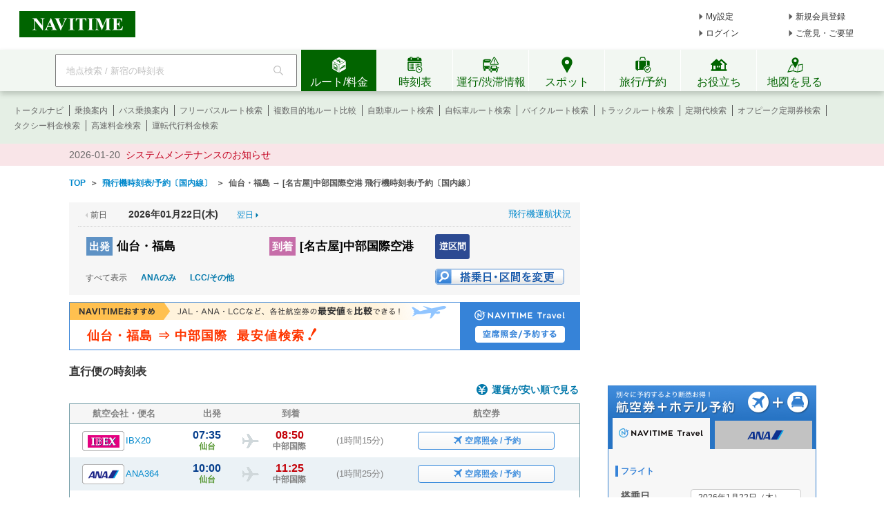

--- FILE ---
content_type: text/html;charset=utf-8
request_url: https://www.navitime.co.jp/air/diagram/result?departure=SDJ_FKS&arrival=NGO&date=20240715
body_size: 23042
content:
<!doctype html>
<html lang="ja">
<head>
<meta charset="utf-8"/>
<title>仙台・福島 &rarr; [名古屋]中部国際空港 - 飛行機時刻表/予約〔国内線〕 - NAVITIME</title>
<meta name="keywords" content="NAVITIME,ナビタイム,なびたいむ,navitime,仙台・福島,[名古屋]中部国際空港,飛行機,航空券,予約,時刻表,周辺検索,国内線"/>
<meta name="description" content="仙台・福島 &rarr; [名古屋]中部国際空港の飛行機時刻表/予約情報です。時刻表のほかに、空席照会～航空券予約まで可能。航空券とホテルがセットになったお得なプランの予約、通常価格と比較して割安な格安航空券情報、空港周辺の駐車場やホテルも検索できます。"/>
<meta http-equiv="X-UA-Compatible" content="IE=Edge">
<link rel="shortcut icon" href="/static/pc/l/202601191800/img/common/favicon.ico" type="image/vnd.microsoft.icon">
<link rel="icon" href="/static/pc/l/202601191800/img/common/favicon.ico" type="image/vnd.microsoft.icon">
<link rel="stylesheet" href="/static/pc/l/202601191800/css/common/base.css">
<link rel="stylesheet" href="/static/pc/l/202601191800/css/v2/pc/common/header/header.css">
<link rel="stylesheet" href="/static/pc/l/202601191800/css/v2/web/common/footer/footer.css">
<script>
window.grumi = {
key: '7bf94851-9056-43da-bba6-089a92e49ec3'
};
</script>
<script src="//rumcdn.geoedge.be/7bf94851-9056-43da-bba6-089a92e49ec3/grumi-ip.js" async></script><link rel="canonical" href="https://www.navitime.co.jp/air/diagram/result?departure=SDJ_FKS&arrival=NGO"/>
<link rel="alternate" href="https://www.navitime.co.jp/air/diagram/result?departure=SDJ_FKS&arrival=NGO" hreflang="x-default">
<link rel="alternate" href="https://www.navitime.co.jp/air/diagram/result?departure=SDJ_FKS&arrival=NGO" hreflang="ja">
<link rel="alternate"
href="https://www.navitime.co.jp/en/air/diagram/result?departure=SDJ_FKS&arrival=NGO"
hreflang="en">
<link rel="alternate"
href="https://www.navitime.co.jp/zh-tw/air/diagram/result?departure=SDJ_FKS&arrival=NGO"
hreflang="zh-Hant">
<link rel="alternate"
href="https://www.navitime.co.jp/zh-cn/air/diagram/result?departure=SDJ_FKS&arrival=NGO"
hreflang="zh-Hans">
<link rel="alternate"
href="https://www.navitime.co.jp/ko/air/diagram/result?departure=SDJ_FKS&arrival=NGO"
hreflang="ko">
<link rel="stylesheet" href="/static/pc/l/202601191800/css/air/diagram/result/result.css">
<script src="/static/pc/l/202601191800/js/lib/jquery-1.11.1.min.js" ></script>
<link rel="stylesheet" href="/static/pc/l/202601191800/css/lib/jquery-ui/jquery-ui.structure.min.css">
<link rel="stylesheet" href="/static/pc/l/202601191800/css/lib/jquery-ui/jquery-ui.theme.min.css">
<link rel="stylesheet" href="/static/pc/l/202601191800/css/lib/jquery-ui/jquery-ui.structure.custom.css">
<script async src="https://ads.rubiconproject.com/prebid/12408_navitime_pc.js"></script><script>
!function (a9, a, p, s, t, A, g) {
if (a[a9]) return;
function q(c, r) {
a[a9]._Q.push([c, r])
}
a[a9] = {
init: function () {
q("i", arguments)
}, fetchBids: function () {
q("f", arguments)
}, setDisplayBids: function () {
}, targetingKeys: function () {
return []
}, _Q: []
};
A = p.createElement(s);
A.async = !0;
A.src = t;
g = p.getElementsByTagName(s)[0];
g.parentNode.insertBefore(A, g)
}("apstag", window, document, "script", "//c.amazon-adsystem.com/aax2/apstag.js");
</script>
<script async src="https://securepubads.g.doubleclick.net/tag/js/gpt.js"></script><script>
window.Adomik = window.Adomik || {};
Adomik.randomAdGroup = function () {
var rand = Math.random();
switch (false) {
case !(rand < 0.09):
return "ad_ex" + (Math.floor(100 * rand));
case !(rand < 0.10):
return "ad_bc";
default:
return "ad_opt";
}
};
</script>
<input type="hidden" id="banner_dep_name" value="中部国際空港"/>
<input type="hidden" id="banner_travel_url"
value="00009406&checkInDate=2026-01-22"/>
<script>
var googletag = googletag || {};
googletag.cmd = googletag.cmd || [];
</script>
<script type="text/javascript">
var googletag = googletag || {};
googletag.cmd = googletag.cmd || [];
var pbjs = pbjs || {};
pbjs.que = pbjs.que || [];
var gptAdSlots = [];
var headerBiddingSlots = [];
var nonHeaderBiddingSlots = [];
var failSafeTimeout = 2000;
var apstag_pubID = "84824047-69fc-45b1-970c-28b3598e82be";
var apstag_bidTimeout = 1500;
googletag.cmd.push(function () {
gptAdSlots[0] = googletag.defineSlot('/116100890/PC_air_result_300x250', [300, 250], 'div-gpt-ad-1512440673582-0')
.setTargeting('ad_h', (new Date).getUTCHours())
.setTargeting('ad_group', Adomik.randomAdGroup())
.setTargeting('banner_arv_name', document.getElementById('banner_dep_name').value)
.setTargeting('banner_hotel_url', encodeURIComponent(document.getElementById('banner_travel_url').value))
.setTargeting('ntj_ap_dep', "")
.setTargeting('ntj_ap_arv', "00009406")
.addService(googletag.pubads());
gptAdSlots[1] = googletag.defineSlot('/116100890/PC_air_result_second_300x250', [300, 250], 'div-gpt-ad-1512440673582-1')
.setTargeting('ad_h', (new Date).getUTCHours())
.setTargeting('ad_group', Adomik.randomAdGroup())
.addService(googletag.pubads());
headerBiddingSlots.push(gptAdSlots[0]);
headerBiddingSlots.push(gptAdSlots[1]);
if (typeof N_HEADER_AD !== 'undefined') {
var index = gptAdSlots.length
gptAdSlots[index] = googletag.defineSlot(N_HEADER_AD.path, N_HEADER_AD.size, N_HEADER_AD.id)
.setTargeting('ad_h', (new Date).getUTCHours())
.setTargeting('ad_group', Adomik.randomAdGroup())
.addService(googletag.pubads())
headerBiddingSlots.push(gptAdSlots[index]);
}
if (typeof N_FOOTER_AD !== 'undefined') {
var index = gptAdSlots.length
gptAdSlots[index] = googletag.defineSlot(N_FOOTER_AD.path, N_FOOTER_AD.size, N_FOOTER_AD.id)
.setTargeting('ad_h', (new Date).getUTCHours())
.setTargeting('ad_group', Adomik.randomAdGroup())
.addService(googletag.pubads())
headerBiddingSlots.push(gptAdSlots[index]);
}
googletag.pubads().setPublisherProvidedId('3f7a353a5e4d31fda7955d183bb63915f27530e1a0b16b7d7cde4de8117dad22');
var randomRatio = String(Math.floor(Math.random() * 10) + 1);
googletag.pubads().setTargeting("ratio", randomRatio);
googletag.pubads().disableInitialLoad();
googletag.pubads().enableSingleRequest();
googletag.enableServices();
if (nonHeaderBiddingSlots.length > 0) {
googletag.pubads().refresh(nonHeaderBiddingSlots);
}
});
apstag.init({
pubID: apstag_pubID,
adServer: 'googletag',
bidTimeout: apstag_bidTimeout
});
var apstagSlots = [{
slotID: 'div-gpt-ad-1512440673582-0',
slotName: '/116100890/PC_air_result_300x250',
sizes: [300, 250]
}, {
slotID: 'div-gpt-ad-1512440673582-1',
slotName: '/116100890/PC_air_result_second_300x250',
sizes: [300, 250]
}]
if (typeof N_HEADER_AD !== 'undefined') {
apstagSlots.push({
slotID: N_HEADER_AD.id,
slotName: N_HEADER_AD.path,
sizes: N_HEADER_AD.size
})
}
if (typeof N_FOOTER_AD !== 'undefined') {
apstagSlots.push({
slotID: N_FOOTER_AD.id,
slotName: N_FOOTER_AD.path,
sizes: N_FOOTER_AD.size
})
}
function fetchHeaderBids() {
var bidders = ['a9', 'prebid'];
var requestManager = {
adserverRequestSent: false
};
bidders.forEach(function (bidder) {
requestManager[bidder] = false;
})
function allBiddersBack() {
var allBiddersBack = bidders
.map(function (bidder) {
return requestManager[bidder];
})
.filter(function (bool) {
return bool;
})
.length === bidders.length;
return allBiddersBack;
}
function headerBidderBack(bidder) {
if (requestManager.adserverRequestSent === true) {
return;
}
if (bidder === 'a9') {
googletag.cmd.push(function () {
apstag.setDisplayBids();
});
} else if (bidder === 'prebid') {
}
requestManager[bidder] = true;
if (allBiddersBack()) {
sendAdserverRequest();
}
}
function sendAdserverRequest() {
if (requestManager.adserverRequestSent === true) {
return;
}
requestManager.adserverRequestSent = true;
googletag.cmd.push(function () {
googletag.pubads().refresh(headerBiddingSlots);
});
}
function requestBids() {
apstag.fetchBids({
slots: apstagSlots,
timeout: apstag_bidTimeout
}, function (bids) {
headerBidderBack('a9');
});
googletag.cmd.push(function () {
pbjs.que.push(function () {
pbjs.rp.requestBids({
callback: function (bidResponses) {
headerBidderBack('prebid');
},
gptSlotObjects: headerBiddingSlots
});
});
});
}
requestBids();
window.setTimeout(function () {
sendAdserverRequest();
}, failSafeTimeout);
}
fetchHeaderBids();
</script>
</head>
<body>
<header>
<div id="page_header" class="navitime-web-header">
<div class="navitime-web-header__top">
<a href="//www.navitime.co.jp"><img class="top__logo" src="/static/pc/l/202601191800/img/common/header/logo/logo_header_ntj.svg" alt="NAVITIME" title="NAVITIME"></a>
<ul class="top__my-link top__my-link--ad">
<li class="my-link__item my-link__item--top my-link__item--short-ad"><a href="//www.navitime.co.jp/account/regist/service/walk?invite=pc.header.mysetting" class="my-link__link">My設定</a></li>
<li class="my-link__item my-link__item--top my-link__item--long-ad"><a href="//www.navitime.co.jp/account/regist/?invite=pc.header.entry" class="my-link__link">新規会員登録</a></li>
<li class="my-link__item my-link__item--short-ad"><a href="javascript:void(0);" onclick="location.href='//www.navitime.co.jp/signin/?url='+(location.href.indexOf('/signout/') == -1 ? encodeURIComponent(location.href) : '');" class="my-link__link">ログイン</a></li>
<li class="my-link__item my-link__item--long-ad"><a href="javascript:void(0);" class="my-link__link" onclick="return N_HEADER.moveComment();" target="_blank">ご意見・ご要望</a></li>
</ul>
</div>
<div class="navitime-web-header__tab-area">
<ul class="navitime-web-header__link">
<li class="search-box">
<form action="/header/keyword/search/" method="GET" name="header-freeword-search-form" onsubmit="return N_HEADER.isValidSearchWord();">
<label>
<span class="accessibility-hidden">フリーワード検索</span>
<input id="freeword-input" class="search-box__free-word" name="keyword" placeholder="地点検索 / 新宿の時刻表" autocomplete="off" type="text" onfocus="N_HEADER.makeSearchBtnActive();" onblur="N_HEADER.makeSearchBtnPassive();">
</label>
</form>
<div class="search-box__btn-container">
<button class="search-box__search-btn" onclick="N_HEADER.clickSearchBtn();"></button>
</div>
<div id="freeword-suggest" class="search-box__freeword-suggest left"></div>
<div id="freeword-suggest-close" class="search-box__freeword-suggest-close"></div>
</li>
<li>
<ul class="navitime-web-header__tab-list">
<li class="navitime-web-header__tab navitime-web-header__tab--select route-tab route-tab--select js-header-tab" data-tab-name="route"><div class="navitime-web-header__tab-text">ルート/料金</div></li>
<li class="navitime-web-header__tab diagram-tab js-header-tab" data-tab-name="diagram"><div class="navitime-web-header__tab-text">時刻表</div></li>
<li class="navitime-web-header__tab operation-tab js-header-tab" data-tab-name="operation"><div class="navitime-web-header__tab-text multi-language__tabs multi-language__tabs--operation">運行/渋滞情報</div></li>
<li class="navitime-web-header__tab spot-tab js-header-tab" data-tab-name="spot"><div class="navitime-web-header__tab-text">スポット</div></li>
<li class="navitime-web-header__tab travel-tab js-header-tab" data-tab-name="travel"><div class="navitime-web-header__tab-text multi-language__tabs">旅行/予約</div></li>
<li class="navitime-web-header__tab useful-tab js-header-tab" data-tab-name="useful"><div class="navitime-web-header__tab-text">お役立ち</div></li>
<li class="navitime-web-header__tab map-tab js-header-tab" data-tab-name="map"><a href="/maps/poi" class="navitime-web-header__tab-list--map-link"><div class="navitime-web-header__tab-text">地図を見る</div></a></li>
</ul>
</li>
</ul>
</div>
<div class="link-area link-area--hide link-area--show">
<ul class="navitime-web-header__link-list js-header-tab-link" data-tab-name="route">
<li class="link-list__item"><a class="link-list__item--active" href="https://www.navitime.co.jp/signin/?invite=menu01totalnavi">トータルナビ</a></li>
<li class="link-list__item"><a class="link-list__item--active" href="//www.navitime.co.jp/transfer/">乗換案内</a></li>
<li class="link-list__item"><a class="link-list__item--active" href="//www.navitime.co.jp/bustransit/">バス乗換案内</a></li>
<li class="link-list__item"><a class="link-list__item--active" href="//www.navitime.co.jp/transfer/freepass/">フリーパスルート検索</a></li>
<li class="link-list__item"><a class="link-list__item--active" href="//www.navitime.co.jp/route/comparison/point/">複数目的地ルート比較</a></li>
<li class="link-list__item"><a class="link-list__item--active" href="//www.navitime.co.jp/drive/">自動車ルート検索</a></li>
<li class="link-list__item"><a class="link-list__item--active" href="//www.navitime.co.jp/bicycle/">自転車ルート検索</a></li>
<li class="link-list__item"><a class="link-list__item--active" href="https://web.moto.touring.navitime.jp?ref=navitime.top.route" target="_blank" rel="noopener">バイクルート検索</a></li>
<li class="link-list__item"><a class="link-list__item--active" href="//www.navitime.co.jp/truck/">トラックルート検索</a></li>
<li class="link-list__item"><a class="link-list__item--active" href="//www.navitime.co.jp/transfer/pass/">定期代検索</a></li>
<li class="link-list__item"><a class="link-list__item--active" href="//www.navitime.co.jp/transfer/pass/off-peak/">オフピーク定期券検索</a></li>
<li class="link-list__item"><a class="link-list__item--active" href="//www.navitime.co.jp/taxi/">タクシー料金検索</a></li>
<li class="link-list__item"><a class="link-list__item--active" href="//www.navitime.co.jp/highway/">高速料金検索</a></li>
<li class="link-list__item"><a class="link-list__item--active" href="https://www.navitime.co.jp/daiko/price/search/">運転代行料金検索</a></li></ul>
</div>
<div class="link-area link-area--hide">
<ul class="navitime-web-header__link-list js-header-tab-link" data-tab-name="diagram">
<li class="link-list__item"><a class="link-list__item--active" href="//www.navitime.co.jp/diagram/">電車時刻表</a></li>
<li class="link-list__item"><a class="link-list__item--active" href="//www.navitime.co.jp/diagram/shinkansen/">新幹線時刻表</a></li>
<li class="link-list__item"><a class="link-list__item--active" href="//www.navitime.co.jp/diagram/limitedExpress/">特急時刻表</a></li>
<li class="link-list__item"><a class="link-list__item--active" href="//www.navitime.co.jp/bus/diagram/">路線バス時刻表</a></li>
<li class="link-list__item"><a class="link-list__item--active" href="//www.navitime.co.jp/highwaybus/">高速バス時刻表</a></li>
<li class="link-list__item"><a class="link-list__item--active" href="//www.navitime.co.jp/nonstopbus/">空港バス時刻表</a></li>
<li class="link-list__item"><a class="link-list__item--active" href="https://www.navitime.co.jp/diagram/company/00000640/" href="//www.navitime.co.jp/nonstopbus/">フェリー時刻表</a></li>
<li class="link-list__item"><a class="link-list__item--active" href="//www.navitime.co.jp/air/">飛行機時刻表〔国内線〕</a></li>
<li class="link-list__item"><a class="link-list__item--active" href="//travel.navitime.com/ja/flight" target="_blank" rel="noopener">飛行機時刻表〔国際線〕</a></li>
<li class="link-list__item"><a class="link-list__item--active" href="//www.navitime.co.jp/air/lcc/">LCC時刻表</a></li></ul>
</div>
<div class="link-area link-area--hide">
<ul class="navitime-web-header__link-list js-header-tab-link" data-tab-name="trainInfo">
<li class="link-list__item"><a class="link-list__item--active" href="//www.navitime.co.jp/traininfo/top">電車運行情報</a></li>
<li class="link-list__item"><a class="link-list__item--active" href="//www.navitime.co.jp/traininfo/reports">電車混雑リポート</a></li>
<li class="link-list__item"><a class="link-list__item--active" href="//www.navitime.co.jp/congestion/prediction/">電車混雑予報</a></li>
<li class="link-list__item"><a class="link-list__item--active" href="//www.navitime.co.jp/revision/latest/">ダイヤ改正・運賃改定情報</a></li>
<li class="link-list__item"><a class="link-list__item--active" href="//www.navitime.co.jp/airstate/">飛行機運航状況〔国内線〕</a></li>
<li class="link-list__item"><a class="link-list__item--active icon__lock" href="https://www.navitime.co.jp/signin/?invite=footer01traffic">道路交通情報(渋滞情報)</a></li>
<li class="link-list__item"><a class="link-list__item--active" href="//www.navitime.co.jp/probetraffic/">スポット周辺の渋滞予測</a></li>
<li class="link-list__item"><a class="link-list__item--active" href="//www.navitime.co.jp/highwaycongestion/prediction/">高速道路の渋滞予測</a></li>
<li class="link-list__item"><a class="link-list__item--active" href="https://trafficmap.navitime.co.jp" target="_blank">渋滞情報マップ</a></li>
</ul>
</div>
<div class="link-area link-area--hide js-header-tab-link" data-tab-name="spot">
<ul class="navitime-web-header__link-list">
<li class="link-list__item"><a class="link-list__item--active" href="//www.navitime.co.jp/newspot/list/">新規オープンスポット検索</a></li>
<li class="link-list__item"><a class="link-list__item--active" href="//www.navitime.co.jp/nakashoku/">ドライブスルー/テイクアウト/デリバリー店舗検索</a></li>
<li class="link-list__item"><a class="link-list__item--active" href="//www.navitime.co.jp/parking/">駐車場検索</a></li>
<li class="link-list__item"><a class="link-list__item--active" href="//www.navitime.co.jp/motorbike/parking/">バイク駐車場検索</a></li>
<li class="link-list__item"><a class="link-list__item--active" href="//www.navitime.co.jp/gasstation/">ガソリンスタンド検索</a></li>
<li class="link-list__item"><a class="link-list__item--active" href="/gourmet">グルメスポット検索</a></li>
<li class="link-list__item"><a class="link-list__item--active" href="//www.navitime.co.jp/category/">ジャンルからスポットを探す</a></li>
<li class="link-list__item"><a class="link-list__item--active" href="//www.navitime.co.jp/dental/">歯医者を探す</a></li>
<li class="link-list__item"><a class="link-list__item--active" href="//www.navitime.co.jp/busstop/">バス停検索</a></li>
<li class="link-list__item"><a class="link-list__item--active" href="//www.navitime.co.jp/address/">住所検索</a></li>
<li class="link-list__item"><a class="link-list__item--active" href="//www.navitime.co.jp/event/list?eventId=99999">イベント検索</a></li>
</ul>
</div>
<div class="link-area link-area--hide js-header-tab-link" data-tab-name="travel">
<ul class="navitime-web-header__link-list">
<li class="link-list__item"><a class="link-list__item--active" href="//travel.navitime.com/ja/booking/?cid=navitime.pc.header" target="_blank" rel="noopener">国内航空券予約</a></li>
<li class="link-list__item"><a class="link-list__item--active" href="//travel.navitime.com/ja/booking/?reserveType=lcc&cid=navitime.pc.header" target="_blank" rel="noopener">国内格安（LCC）航空券予約</a></li>
<li class="link-list__item"><a class="link-list__item--active" href="//travel.navitime.com/ja/booking/?reserveType=international&cid=navitime.pc.header" target="_blank" rel="noopener">海外航空券予約</a></li>
<li class="link-list__item"><a class="link-list__item--active" href="//travel.navitime.com/ja/booking/jr?cid=navitime.pc.header" target="_blank" rel="noopener">新幹線・特急予約</a></li>
<li class="link-list__item"><a class="link-list__item--active" href="//travel.navitime.com/ja/booking/hotel?cid=navitime.pc.header" target="_blank" rel="noopener">国内ホテル予約</a></li>
<li class="link-list__item"><a class="link-list__item--active" href="//travel.navitime.com/ja/booking/car?cid=navitime.pc.header" target="_blank" rel="noopener">レンタカー予約</a></li>
<li class="link-list__item"><a class="link-list__item--active" href="//travel.navitime.com/ja/leisure" target="_blank" rel="noopener">レジャーチケット予約</a></li>
<li class="link-list__item"><a class="link-list__item--active" href="//travel.navitime.com/ja/area/jp/interest/" target="_blank" rel="noopener">旅行ガイド</a></li>
<li class="link-list__item"><a class="link-list__item--active" href="//travel.navitime.com/ja/plan/" target="_blank" rel="noopener">旅行プラン</a></li>
</ul>
</div>
<div class="link-area link-area--hide js-header-tab-link" data-tab-name="useful">
<ul class="navitime-web-header__link-list">
<li class="link-list__item"><a class="link-list__item--active" href="//transit.navitime.com/ja/" target="_blank" rel="noopener">海外乗換案内</a></li>
<li class="link-list__item"><a class="link-list__item--active" href="//www.navitime.co.jp/railroad/">電車路線図検索</a></li>
<li class="link-list__item"><a class="link-list__item--active" href="//www.navitime.co.jp/bus/route/">バス路線図検索</a></li>
<li class="link-list__item"><a class="link-list__item--active" href="//www.navitime.co.jp/weather/">天気予報</a></li>
<li class="link-list__item"><a class="link-list__item--active" href="//www.navitime.co.jp/postcode/">郵便番号検索</a></li>
<li class="link-list__item"><a class="link-list__item--active" href="//realestate.navitime.co.jp" target="_blank" rel="noopener">住まい検索</a></li>
<li class="link-list__item"><a class="link-list__item--active" href="/daiko">運転代行業者検索</a></li>
<li class="link-list__item"><a class="link-list__item--active" href="//www.navitime.co.jp/walkingcourse/">ウォーキングコース検索</a></li>
<li class="link-list__item"><a class="link-list__item--active" href="//www.navitime.co.jp/drivetool/">ドライブコース作成</a></li>
<li class="link-list__item"><a class="link-list__item--active" href="//www.navitime.co.jp/coursebuilder/">サイクリングコース作成</a></li>
<li class="link-list__item"><a class="link-list__item--active" href="https://web.moto.touring.navitime.jp?ref=navitime.top.useful" target="_blank" rel="noopener">ツーリングルート作成</a></li>
<li class="link-list__item"><a class="link-list__item--active" href="//www.navitime.co.jp/saigai/">災害情報</a></li>
<li class="link-list__item"><a class="link-list__item--active" href="//www.navitime.co.jp/cooperation/map/">ビジネスパーソン向け巡回経路サービス</a></li>
<li class="link-list__item"><a class="link-list__item--active" href="https://kyujin.navitime.co.jp" target="_blank">ドライバー向け求人情報</a></li></ul>
</div>
<div class="navitime-web-header__important-topic">
<ul class="navitime-web-header__important-topic__list">
<li class="imp-topic"><span class="imp-topic__date">2026-01-20</span><span class="imp-topic__text"><a href="/static/html/maintenance/maintenance_information.html" target="_blank" rel="noopener nofollow" class="imp-topic__link">システムメンテナンスのお知らせ</a></span></li></ul>
</div>
</div>
</header><div id="page-frame" class="pageframe-class1 wide-page-mode">
<div class="body_container center">
<ul id="crumb-flame" class="t_left" itemscope itemtype="http://schema.org/BreadcrumbList">
<li class="left" itemprop="itemListElement" itemscope itemtype="http://schema.org/ListItem">
<a href="//www.navitime.co.jp" itemtype="http://schema.org/Thing" itemprop="item"><span
itemprop="name">TOP</span></a>
<meta itemprop="position" content="1"/>
</li>
<li class="left">&nbsp;&nbsp;＞&nbsp;&nbsp;</li>
<li class="left" itemprop="itemListElement" itemscope itemtype="http://schema.org/ListItem">
<a href="//www.navitime.co.jp/air/" itemtype="http://schema.org/Thing" itemprop="item"><span itemprop="name">飛行機時刻表/予約〔国内線〕</span></a>
<meta itemprop="position" content="2"/>
</li>
<li class="left">&nbsp;&nbsp;＞&nbsp;&nbsp;</li>
<li class="left" itemprop="itemListElement" itemscope itemtype="http://schema.org/ListItem">
<span itemprop="name">仙台・福島 &rarr; [名古屋]中部国際空港 飛行機時刻表/予約〔国内線〕</span>
<meta itemprop="position" content="3"/>
</li>
</ul>
<div id="content">
<div id="left-content">
<div id="title-frame">
<ul class="title-content-upper">
<li class="before-day-text">
<span class="arrow-image"></span>
<span class="text">前日</span>
</li>
<li class="diagram-date">
2026年01月22日(木)</li>
<li class="after-day-link">
<a href="//www.navitime.co.jp/air/diagram/result?departure=SDJ_FKS&arrival=NGO&date=20260123">
<span class="text">翌日</span>
</a>
<span class="arrow-image"></span>
</li>
<li class="air-state-link">
<a href="//www.navitime.co.jp/airstate/">飛行機運航状況</a>
</li>
</ul>
<div class="clear"></div>
<h1 class="title">
<dl class="dep-arv-line">
<dt><label class="dep-text">出発</label></dt>
<dd>仙台・福島</dd>
</dl>
<dl class="dep-arv-line">
<dt><label class="arv-text">到着</label></dt>
<dd>[名古屋]中部国際空港</dd>
</dl>
</h1>
<ul class="title-content-lower">
<li class="reverse-section-link">
<a href="//www.navitime.co.jp/air/diagram/result?departure=NGO&arrival=SDJ_FKS&date=20260122">
逆区間
</a>
</li>
<li class="clear"></li>
<li class="limit-airline-link-area">
<ul>
<li class="all-text">すべて表示</li>
<li class="airline-link">
<a href="//www.navitime.co.jp/air/diagram/result?departure=SDJ_FKS&arrival=NGO&date=20260122&provCode=00000001">
ANAのみ
</a>
</li>
<li class="airline-link">
<a href="//www.navitime.co.jp/air/diagram/result?departure=SDJ_FKS&arrival=NGO&date=20260122&provCode=99999999">
LCC/その他
</a>
</li>
</ul>
</li>
<li class="change-search-condition-link">
<a href="#dp-index" class="change-btn"></a>
</li>
</ul>
<div class="clear"></div>
</div>
<div id="low-price-list-frame">
</div>
<div id="upper-content-frame">
<div class="travel-low-price-banner">
<a href="https://travel.navitime.com/ja/booking/flights/domestic/search/?departure=SDJ_FKS&arrival=NGO&date=20260122&sort=price&frm=pc_dig_up&cid=pcnavi.airdiagram.topbanner.br"
target="_blank" class="travel-banner-area">
<img src="/static/pc/l/202601191800/img/air/diagram/result/banner-price-flight-740.png"
alt="旅行・出張にお得な航空券単体販売">
<span class="travel-banner-absolute-area">
<span class="travel-banner-flight-title">
<span class="travel-banner-flight-title">
仙台・福島 ⇒ 中部国際</span>
</span>
<span class="travel-banner-non-data-text">最安値検索</span>
<span class="traver-banner-exclamation"></span>
</span>
</a>
</div>
</div>
<div id="airplane-diagram-frame">
<h2 class="direct-flight-main-title">
直行便の時刻表
</h2>
<ul>
<li class="lower-price-link-area">
<span class="icon-fare"></span>
<a href="https://travel.navitime.com/ja/booking/flights/domestic/search/?departure=SDJ_FKS&arrival=NGO&date=20260122&sort=price&cid=pcnavi.airdiagram.cheaptop.br&frm=pc_air_diagram"
target="_blank" class="travel-link">
運賃が安い順で見る
</a>
</li>
<li>
<ul class="diagram-header">
<li class="flight">航空会社・便名</li>
<li class="dep">出発</li>
<li class="arv">到着</li>
<li class="ticket">航空券</li>
</ul>
<ul id="airplane-diagram-content">
<li class="diagram-line-frame diagram-odd-line group-airport-list "
data-allsize="0"
data-count="1">
<a href="https://travel.navitime.com/ja/booking/flights/domestic/search/?departure=SDJ_FKS&amp;arrival=NGO&amp;date=20260122&amp;flightNo=IBX20&amp;frm=pc_dig&amp;cid=pcnavi.airdiagram.br" target="_blank" class="diagram-line-link">
<dl class="diagram-result-frame">
<dt class="flight group-airport-list ">
<span class="diagram-logo IBX"></span>
<span class="name">IBX20</span>
</dt>
<dd class="time dep-time">
<div class="time-str">
07:35<span class="airport-str" style="color: #579732;">
仙台</span>
</div>
<div class="airplane-icon"></div>
</dd>
<dd class="time arv-time">
<div class="time-str">
08:50<span class="airport-str" style="">
中部国際</span>
</div>
</dd>
<dd class="diff-time">
(1時間15分)
</dd>
<dd class="vacant-seat-inquiry-frame">
<div class="vacant-seat-inquiry-link"
href="https://travel.navitime.com/ja/booking/flights/domestic/search/?departure=SDJ_FKS&amp;arrival=NGO&amp;date=20260122&amp;flightNo=IBX20&amp;frm=pc_dig&amp;cid=pcnavi.airdiagram.br"
target="_blank" >
<span class="icon-airplane"></span>
<span class="reserve-link">空席照会 / 予約</span>
</div>
</dd>
</dl>
</a>
</li>
<li class="diagram-line-frame diagram-even-line group-airport-list "
data-allsize="0"
data-count="2">
<a href="https://travel.navitime.com/ja/booking/flights/domestic/search/?departure=SDJ_FKS&amp;arrival=NGO&amp;date=20260122&amp;flightNo=ANA364&amp;frm=pc_dig&amp;cid=pcnavi.airdiagram.br" target="_blank" class="diagram-line-link">
<dl class="diagram-result-frame">
<dt class="flight group-airport-list ">
<span class="diagram-logo ANA"></span>
<span class="name">ANA364</span>
</dt>
<dd class="time dep-time">
<div class="time-str">
10:00<span class="airport-str" style="color: #579732;">
仙台</span>
</div>
<div class="airplane-icon"></div>
</dd>
<dd class="time arv-time">
<div class="time-str">
11:25<span class="airport-str" style="">
中部国際</span>
</div>
</dd>
<dd class="diff-time">
(1時間25分)
</dd>
<dd class="vacant-seat-inquiry-frame">
<div class="vacant-seat-inquiry-link"
href="https://travel.navitime.com/ja/booking/flights/domestic/search/?departure=SDJ_FKS&amp;arrival=NGO&amp;date=20260122&amp;flightNo=ANA364&amp;frm=pc_dig&amp;cid=pcnavi.airdiagram.br"
target="_blank" >
<span class="icon-airplane"></span>
<span class="reserve-link">空席照会 / 予約</span>
</div>
</dd>
</dl>
</a>
</li>
<li class="diagram-line-frame diagram-odd-line group-airport-list "
data-allsize="0"
data-count="3">
<a href="https://travel.navitime.com/ja/booking/flights/domestic/search/?departure=SDJ_FKS&amp;arrival=NGO&amp;date=20260122&amp;flightNo=IBX22&amp;frm=pc_dig&amp;cid=pcnavi.airdiagram.br" target="_blank" class="diagram-line-link">
<dl class="diagram-result-frame">
<dt class="flight group-airport-list ">
<span class="diagram-logo IBX"></span>
<span class="name">IBX22</span>
</dt>
<dd class="time dep-time">
<div class="time-str">
12:05<span class="airport-str" style="color: #579732;">
仙台</span>
</div>
<div class="airplane-icon"></div>
</dd>
<dd class="time arv-time">
<div class="time-str">
13:20<span class="airport-str" style="">
中部国際</span>
</div>
</dd>
<dd class="diff-time">
(1時間15分)
</dd>
<dd class="vacant-seat-inquiry-frame">
<div class="vacant-seat-inquiry-link"
href="https://travel.navitime.com/ja/booking/flights/domestic/search/?departure=SDJ_FKS&amp;arrival=NGO&amp;date=20260122&amp;flightNo=IBX22&amp;frm=pc_dig&amp;cid=pcnavi.airdiagram.br"
target="_blank" >
<span class="icon-airplane"></span>
<span class="reserve-link">空席照会 / 予約</span>
</div>
</dd>
</dl>
</a>
</li>
<li class="diagram-line-frame diagram-even-line group-airport-list "
data-allsize="0"
data-count="4">
<a href="https://travel.navitime.com/ja/booking/flights/domestic/search/?departure=SDJ_FKS&amp;arrival=NGO&amp;date=20260122&amp;flightNo=IBX24&amp;frm=pc_dig&amp;cid=pcnavi.airdiagram.br" target="_blank" class="diagram-line-link">
<dl class="diagram-result-frame">
<dt class="flight group-airport-list ">
<span class="diagram-logo IBX"></span>
<span class="name">IBX24</span>
</dt>
<dd class="time dep-time">
<div class="time-str">
15:15<span class="airport-str" style="color: #579732;">
仙台</span>
</div>
<div class="airplane-icon"></div>
</dd>
<dd class="time arv-time">
<div class="time-str">
16:30<span class="airport-str" style="">
中部国際</span>
</div>
</dd>
<dd class="diff-time">
(1時間15分)
</dd>
<dd class="vacant-seat-inquiry-frame">
<div class="vacant-seat-inquiry-link"
href="https://travel.navitime.com/ja/booking/flights/domestic/search/?departure=SDJ_FKS&amp;arrival=NGO&amp;date=20260122&amp;flightNo=IBX24&amp;frm=pc_dig&amp;cid=pcnavi.airdiagram.br"
target="_blank" >
<span class="icon-airplane"></span>
<span class="reserve-link">空席照会 / 予約</span>
</div>
</dd>
</dl>
</a>
</li>
<li class="diagram-line-frame diagram-odd-line group-airport-list "
data-allsize="0"
data-count="5">
<a href="https://travel.navitime.com/ja/booking/flights/domestic/search/?departure=SDJ_FKS&amp;arrival=NGO&amp;date=20260122&amp;flightNo=APJ494&amp;frm=pc_dig&amp;cid=pcnavi.airdiagram.br" target="_blank" class="diagram-line-link">
<dl class="diagram-result-frame">
<dt class="flight group-airport-list ">
<span class="diagram-logo APJ"></span>
<span class="name">APJ494</span>
</dt>
<dd class="time dep-time">
<div class="time-str">
18:30<span class="airport-str" style="color: #579732;">
仙台</span>
</div>
<div class="airplane-icon"></div>
</dd>
<dd class="time arv-time">
<div class="time-str">
19:45<span class="airport-str" style="">
中部国際</span>
</div>
</dd>
<dd class="diff-time">
(1時間15分)
</dd>
<dd class="vacant-seat-inquiry-frame">
<div class="vacant-seat-inquiry-link"
href="https://travel.navitime.com/ja/booking/flights/domestic/search/?departure=SDJ_FKS&amp;arrival=NGO&amp;date=20260122&amp;flightNo=APJ494&amp;frm=pc_dig&amp;cid=pcnavi.airdiagram.br"
target="_blank" >
<span class="icon-airplane"></span>
<span class="reserve-link">空席照会 / 予約</span>
</div>
</dd>
</dl>
</a>
</li>
<li class="diagram-line-frame diagram-even-line group-airport-list "
data-allsize="0"
data-count="6">
<a href="https://travel.navitime.com/ja/booking/flights/domestic/search/?departure=SDJ_FKS&amp;arrival=NGO&amp;date=20260122&amp;flightNo=ANA370&amp;frm=pc_dig&amp;cid=pcnavi.airdiagram.br" target="_blank" class="diagram-line-link">
<dl class="diagram-result-frame">
<dt class="flight group-airport-list ">
<span class="diagram-logo ANA"></span>
<span class="name">ANA370</span>
</dt>
<dd class="time dep-time">
<div class="time-str">
20:25<span class="airport-str" style="color: #579732;">
仙台</span>
</div>
<div class="airplane-icon"></div>
</dd>
<dd class="time arv-time">
<div class="time-str">
21:50<span class="airport-str" style="">
中部国際</span>
</div>
</dd>
<dd class="diff-time">
(1時間25分)
</dd>
<dd class="vacant-seat-inquiry-frame">
<div class="vacant-seat-inquiry-link"
href="https://travel.navitime.com/ja/booking/flights/domestic/search/?departure=SDJ_FKS&amp;arrival=NGO&amp;date=20260122&amp;flightNo=ANA370&amp;frm=pc_dig&amp;cid=pcnavi.airdiagram.br"
target="_blank" >
<span class="icon-airplane"></span>
<span class="reserve-link">空席照会 / 予約</span>
</div>
</dd>
</dl>
</a>
</li>
</ul>
</li>
<li class="lower-price-link-area bottom-area">
<span class="icon-fare"></span>
<a href="https://travel.navitime.com/ja/booking/flights/domestic/search/?departure=SDJ_FKS&arrival=NGO&date=20260122&sort=price&cid=pcnavi.airdiagram.cheapbottom.br&frm=pc_air_diagram"
class="travel-link" target="_blank">
運賃が安い順で見る
</a>
</li>
</ul>
</div>
<div id="transit-diagram-frame">
</div>
<div id="middle-content-frame">
<div id="dp-index"></div>
<div class="clear"></div>
</div>
<div id="research-frame">
<h2>別の空路を検索</h2>
<form id="airplane-diagram-search-form" name="diagram" action="//www.navitime.co.jp/air/diagram/result">
<div class="form-line-frame">
<dl>
<dt class="depature-area">出発</dt>
<dd>
<select id="d_place" class="airport-select-box" name="departure" size="1">
<option value="HND" >[東京]羽田空港</option>
<option value="NRT" >[東京]成田国際空港</option>
<option value="TYO" >[東京]羽田・成田</option>
<option value="ITM" >[大阪]伊丹空港</option>
<option value="KIX" >[大阪]関西空港</option>
<option value="OSA" >[大阪]伊丹・関西</option>
<option value="CTS" >[札幌]新千歳空港</option>
<option value="NGO" >[名古屋]中部国際空港</option>
<option value="NGY" >[名古屋]中部・小牧</option>
<option value="FUK" >福岡空港</option>
<option value="OKA" >[沖縄]那覇空港</option>
<option value="dummy" disabled>---------- 北海道 ----------</option>
<option value="CTS" >[札幌]新千歳空港</option>
<option value="OKD" >[札幌]丘珠空港</option>
<option value="RIS" >利尻空港</option>
<option value="WKJ" >稚内空港</option>
<option value="MBE" >オホーツク紋別空港</option>
<option value="MMB" >女満別空港</option>
<option value="AKJ" >旭川空港</option>
<option value="SHB" >根室中標津空港</option>
<option value="KUH" >釧路空港</option>
<option value="OBO" >帯広空港</option>
<option value="HKD" >函館空港</option>
<option value="OIR" >奥尻空港</option>
<option value="00009049" >礼文空港</option>
<option value="dummy" disabled>---------- 東北 ----------</option>
<option value="AOJ" >青森空港</option>
<option value="MSJ" >三沢空港</option>
<option value="ONJ" >大館能代空港</option>
<option value="AXT" >秋田空港</option>
<option value="HNA" >花巻空港</option>
<option value="SYO" >庄内空港</option>
<option value="GAJ" >山形空港</option>
<option value="SDJ" >仙台空港</option>
<option value="FKS" >福島空港</option>
<option value="dummy" disabled>---------- 関東 ----------</option>
<option value="HND" >[東京]羽田空港</option>
<option value="NRT" >[東京]成田国際空港</option>
<option value="TYO" >[東京]羽田・成田</option>
<option value="IBR" >茨城空港</option>
<option value="00006198" >調布空港</option>
<option value="OIM" >大島空港</option>
<option value="00008926" >利島空港</option>
<option value="00004330" >新島空港</option>
<option value="00004459" >神津島空港</option>
<option value="MYE" >三宅島空港</option>
<option value="00002293" >御蔵島空港</option>
<option value="HAC" >八丈島空港</option>
<option value="00004963" >青ヶ島空港</option>
<option value="dummy" disabled>---------- 中部 ----------</option>
<option value="KIJ" >新潟空港</option>
<option value="00002788" >佐渡空港</option>
<option value="MMJ" >松本空港</option>
<option value="TOY" >富山空港</option>
<option value="KMQ" >小松空港</option>
<option value="NTQ" >能登空港</option>
<option value="NGO" >[名古屋]中部国際空港</option>
<option value="NKM" >[名古屋]小牧空港</option>
<option value="NGY" >[名古屋]中部・小牧</option>
<option value="FSZ" >静岡空港</option>
<option value="dummy" disabled>---------- 近畿 ----------</option>
<option value="ITM" >[大阪]伊丹空港</option>
<option value="KIX" >[大阪]関西空港</option>
<option value="UKB" >[大阪]神戸空港</option>
<option value="OSA" >[大阪]伊丹・関西</option>
<option value="SHM" >南紀白浜空港</option>
<option value="TJH" >但馬空港</option>
<option value="dummy" disabled>---------- 中国 ----------</option>
<option value="OKJ" >岡山空港</option>
<option value="HIJ" >広島空港</option>
<option value="00002400" >広島西空港</option>
<option value="IWK" >岩国空港</option>
<option value="UBJ" >山口宇部空港</option>
<option value="TTJ" >鳥取空港</option>
<option value="YGJ" >米子空港</option>
<option value="IWJ" >石見空港</option>
<option value="IZO" >出雲空港</option>
<option value="OKI" >隠岐空港</option>
<option value="dummy" disabled>---------- 四国 ----------</option>
<option value="TKS" >徳島空港</option>
<option value="TAK" >高松空港</option>
<option value="MYJ" >松山空港</option>
<option value="KCZ" >高知空港</option>
<option value="dummy" disabled>---------- 九州 ----------</option>
<option value="FUK" >福岡空港</option>
<option value="KKJ" >北九州空港</option>
<option value="OIT" >大分空港</option>
<option value="HSG" >佐賀空港</option>
<option value="NGS" >長崎空港</option>
<option value="IKI" >壱岐空港</option>
<option value="00003726" >小値賀空港</option>
<option value="00003946" >上五島空港</option>
<option value="TSJ" >対馬空港</option>
<option value="FUJ" >五島福江空港</option>
<option value="KMJ" >熊本空港</option>
<option value="AXJ" >天草空港</option>
<option value="KMI" >宮崎空港</option>
<option value="KOJ" >鹿児島空港</option>
<option value="TNE" >種子島空港</option>
<option value="KUM" >屋久島空港</option>
<option value="KKX" >喜界島空港</option>
<option value="ASJ" >奄美大島空港</option>
<option value="TKN" >徳之島空港</option>
<option value="OKE" >沖永良部空港</option>
<option value="RNJ" >与論空港</option>
<option value="dummy" disabled>---------- 沖縄 ----------</option>
<option value="OKA" >[沖縄]那覇空港</option>
<option value="KTD" >北大東空港</option>
<option value="MMD" >南大東空港</option>
<option value="UEO" >久米島空港</option>
<option value="MMY" >宮古空港</option>
<option value="SHI" >下地島空港 (宮古)</option>
<option value="TRA" >多良間空港</option>
<option value="ISG" >石垣空港</option>
<option value="OGN" >与那国空港</option>
<option value="00000248" >粟国空港</option>
<option value="00000054" >ケラマ空港</option>
<option value="00007360" >波照間空港</option>
<option value="dummy" disabled>----- まとめてチェック -----</option>
<option value="ITM_UKB" >[大阪]伊丹・神戸</option>
<option value="WKJ_RIS" >稚内・利尻</option>
<option value="MMB_SHB_KUH" >女満別・中標津・釧路</option>
<option value="KUH_OBO" >釧路・帯広</option>
<option value="AOJ_MSJ" >青森・三沢</option>
<option value="AXT_ONJ" >秋田・大館能代</option>
<option value="SYO_GAJ" >庄内・山形</option>
<option value="SDJ_FKS" selected>仙台・福島</option>
<option value="NRT_IBR" >成田・茨城</option>
<option value="KMQ_TOY_NTQ" >小松・富山・能登</option>
<option value="YGJ_IZO" >[鳥取]米子・[島根]出雲</option>
<option value="TAK_TKS" >高松・徳島</option>
<option value="HIJ_IWK" >広島・岩国</option>
<option value="UBJ_KKJ" >山口宇部・北九州</option>
<option value="FUK_KKJ" >福岡・北九州</option>
<option value="NGS_HSG" >長崎・佐賀</option>
<option value="MMY_SHI" >宮古・下地島</option>
</select>
</dd>
</dl>
<span id="select-swich-btn"></span>
<dl>
<dt class="arrival-area">到着</dt>
<dd>
<select id="a_place" class="airport-select-box" name="arrival" size="1">
<option value="HND" >[東京]羽田空港</option>
<option value="NRT" >[東京]成田国際空港</option>
<option value="TYO" >[東京]羽田・成田</option>
<option value="ITM" >[大阪]伊丹空港</option>
<option value="KIX" >[大阪]関西空港</option>
<option value="OSA" >[大阪]伊丹・関西</option>
<option value="CTS" >[札幌]新千歳空港</option>
<option value="NGO" selected>[名古屋]中部国際空港</option>
<option value="NGY" >[名古屋]中部・小牧</option>
<option value="FUK" >福岡空港</option>
<option value="OKA" >[沖縄]那覇空港</option>
<option value="dummy" disabled>---------- 北海道 ----------</option>
<option value="CTS" >[札幌]新千歳空港</option>
<option value="OKD" >[札幌]丘珠空港</option>
<option value="RIS" >利尻空港</option>
<option value="WKJ" >稚内空港</option>
<option value="MBE" >オホーツク紋別空港</option>
<option value="MMB" >女満別空港</option>
<option value="AKJ" >旭川空港</option>
<option value="SHB" >根室中標津空港</option>
<option value="KUH" >釧路空港</option>
<option value="OBO" >帯広空港</option>
<option value="HKD" >函館空港</option>
<option value="OIR" >奥尻空港</option>
<option value="00009049" >礼文空港</option>
<option value="dummy" disabled>---------- 東北 ----------</option>
<option value="AOJ" >青森空港</option>
<option value="MSJ" >三沢空港</option>
<option value="ONJ" >大館能代空港</option>
<option value="AXT" >秋田空港</option>
<option value="HNA" >花巻空港</option>
<option value="SYO" >庄内空港</option>
<option value="GAJ" >山形空港</option>
<option value="SDJ" >仙台空港</option>
<option value="FKS" >福島空港</option>
<option value="dummy" disabled>---------- 関東 ----------</option>
<option value="HND" >[東京]羽田空港</option>
<option value="NRT" >[東京]成田国際空港</option>
<option value="TYO" >[東京]羽田・成田</option>
<option value="IBR" >茨城空港</option>
<option value="00006198" >調布空港</option>
<option value="OIM" >大島空港</option>
<option value="00008926" >利島空港</option>
<option value="00004330" >新島空港</option>
<option value="00004459" >神津島空港</option>
<option value="MYE" >三宅島空港</option>
<option value="00002293" >御蔵島空港</option>
<option value="HAC" >八丈島空港</option>
<option value="00004963" >青ヶ島空港</option>
<option value="dummy" disabled>---------- 中部 ----------</option>
<option value="KIJ" >新潟空港</option>
<option value="00002788" >佐渡空港</option>
<option value="MMJ" >松本空港</option>
<option value="TOY" >富山空港</option>
<option value="KMQ" >小松空港</option>
<option value="NTQ" >能登空港</option>
<option value="NGO" selected>[名古屋]中部国際空港</option>
<option value="NKM" >[名古屋]小牧空港</option>
<option value="NGY" >[名古屋]中部・小牧</option>
<option value="FSZ" >静岡空港</option>
<option value="dummy" disabled>---------- 近畿 ----------</option>
<option value="ITM" >[大阪]伊丹空港</option>
<option value="KIX" >[大阪]関西空港</option>
<option value="UKB" >[大阪]神戸空港</option>
<option value="OSA" >[大阪]伊丹・関西</option>
<option value="SHM" >南紀白浜空港</option>
<option value="TJH" >但馬空港</option>
<option value="dummy" disabled>---------- 中国 ----------</option>
<option value="OKJ" >岡山空港</option>
<option value="HIJ" >広島空港</option>
<option value="00002400" >広島西空港</option>
<option value="IWK" >岩国空港</option>
<option value="UBJ" >山口宇部空港</option>
<option value="TTJ" >鳥取空港</option>
<option value="YGJ" >米子空港</option>
<option value="IWJ" >石見空港</option>
<option value="IZO" >出雲空港</option>
<option value="OKI" >隠岐空港</option>
<option value="dummy" disabled>---------- 四国 ----------</option>
<option value="TKS" >徳島空港</option>
<option value="TAK" >高松空港</option>
<option value="MYJ" >松山空港</option>
<option value="KCZ" >高知空港</option>
<option value="dummy" disabled>---------- 九州 ----------</option>
<option value="FUK" >福岡空港</option>
<option value="KKJ" >北九州空港</option>
<option value="OIT" >大分空港</option>
<option value="HSG" >佐賀空港</option>
<option value="NGS" >長崎空港</option>
<option value="IKI" >壱岐空港</option>
<option value="00003726" >小値賀空港</option>
<option value="00003946" >上五島空港</option>
<option value="TSJ" >対馬空港</option>
<option value="FUJ" >五島福江空港</option>
<option value="KMJ" >熊本空港</option>
<option value="AXJ" >天草空港</option>
<option value="KMI" >宮崎空港</option>
<option value="KOJ" >鹿児島空港</option>
<option value="TNE" >種子島空港</option>
<option value="KUM" >屋久島空港</option>
<option value="KKX" >喜界島空港</option>
<option value="ASJ" >奄美大島空港</option>
<option value="TKN" >徳之島空港</option>
<option value="OKE" >沖永良部空港</option>
<option value="RNJ" >与論空港</option>
<option value="dummy" disabled>---------- 沖縄 ----------</option>
<option value="OKA" >[沖縄]那覇空港</option>
<option value="KTD" >北大東空港</option>
<option value="MMD" >南大東空港</option>
<option value="UEO" >久米島空港</option>
<option value="MMY" >宮古空港</option>
<option value="SHI" >下地島空港 (宮古)</option>
<option value="TRA" >多良間空港</option>
<option value="ISG" >石垣空港</option>
<option value="OGN" >与那国空港</option>
<option value="00000248" >粟国空港</option>
<option value="00000054" >ケラマ空港</option>
<option value="00007360" >波照間空港</option>
<option value="dummy" disabled>----- まとめてチェック -----</option>
<option value="ITM_UKB" >[大阪]伊丹・神戸</option>
<option value="WKJ_RIS" >稚内・利尻</option>
<option value="MMB_SHB_KUH" >女満別・中標津・釧路</option>
<option value="KUH_OBO" >釧路・帯広</option>
<option value="AOJ_MSJ" >青森・三沢</option>
<option value="AXT_ONJ" >秋田・大館能代</option>
<option value="SYO_GAJ" >庄内・山形</option>
<option value="SDJ_FKS" >仙台・福島</option>
<option value="NRT_IBR" >成田・茨城</option>
<option value="KMQ_TOY_NTQ" >小松・富山・能登</option>
<option value="YGJ_IZO" >[鳥取]米子・[島根]出雲</option>
<option value="TAK_TKS" >高松・徳島</option>
<option value="HIJ_IWK" >広島・岩国</option>
<option value="UBJ_KKJ" >山口宇部・北九州</option>
<option value="FUK_KKJ" >福岡・北九州</option>
<option value="NGS_HSG" >長崎・佐賀</option>
<option value="MMY_SHI" >宮古・下地島</option>
</select>
</dd>
</dl>
</div>
<div class="form-line-frame">
<dl class="date-selecter">
<dt class="date-selecter-title">搭乗日</dt>
<dd class="research-date-frame">
<input id="research-datepicker" class="research-date-view"
value="2026年01月22日（木）" readonly="readonly">
<input type="hidden" id="research-date" name="date"
value="20260122"/>
<a href="javascript:void(0)" id="research-calendar-link">
<img src="/static/pc/l/202601191800/img/common/icon/icon_calender.png" alt="">
</a>
</dd>
</dl>
</div>
<div class="form-line-frame">
<dl>
<dt class="company-radio-title">航空会社指定</dt>
<dd class="company-radio">
<input id="company-radio1" type="radio" name="provCode" value="00000000" checked="checked">
<label for="company-radio1">なし</label>
</dd>
<dd class="company-radio">
<input id="company-radio2" type="radio" name="provCode"
value="00000001" >
<label for="company-radio2">ANA</label>
</dd>
<dd class="company-radio">
<input id="company-radio3" type="radio" name="provCode"
value="00000002" >
<label for="company-radio3">JAL</label>
</dd>
<dd class="company-radio">
<input id="company-radio4" type="radio" name="provCode"
value="99999999" >
<label for="company-radio4">LCC/その他</label>
</dd>
</dl>
<div id="diagram-search-btn">
<button type="button" id="search-btn-submit">
<span>再検索</span>
</button>
</div>
</div>
<input type="hidden" id="research" name="research" value="true">
</form>
</div>
<div id="bottom-content-frame">
<ul class="info-link-frame">
<li>
<div id="notam">※臨時便については原則対応しておりません。予めご了承ください</div>
</li>
<li><a href="javascript:void(0);"
onclick="window.open('//www.navitime.co.jp/help/diagram','_blank');">時刻表の更新状況について</a></li>
</ul>
<div class="outside-website-link-frame">
<dl>
<dt class="frame-title">他のサイトで調べる</dt>
<dd class="frame-content">
<ul class="link-list-ul">
<li class="skyticket-link-area">
<div class="link-title">格安航空券予約サイト</div>
<div class="link-frame"
onclick="window.open('//www.navitime.co.jp/link/reserve/air?dep=SDJ&arv=NGO&year=2026&month=01&day=22&provCode=skyticket&frm=airplane_diagram_lower','skyticket');">
<img src="/static/pc/l/202601191800/img/alliance/pc/airplane/logo_skyticket_57x16.png" alt="skyticket">
</div>
<div class="link-frame last"
onclick="window.open('https://travel.navitime.com/ja/booking/flights/domestic/search/?departure=SDJ_FKS&arrival=NGO&date=20260122&frm=pc_dig&cid=pcnavi.airdiagram.extlink.br');">
<img src="/static/pc/l/202601191800/img/air/diagram/result/logo-travel.png" alt="NAVITIME Travel">
</div>
</li>
<li class="official-link-area">
<div class="link-title">航空会社公式サイト</div>
<div class="link-frame"
onclick="window.open('//www.navitime.co.jp/link/reserve/air?dep=SDJ&arv=NGO&year=2026&month=01&day=22&provCode=00000001&frm=airplane_diagram_lower','00000001');">
<img src="/static/pc/l/202601191800/img/alliance/pc/airplane/logo_ana_55x16.png" alt="ana">
</div>
<div class="clear"></div>
</li>
</ul>
</dd>
</dl>
</div>
<div class="clear"></div>
</div>
<div id="other-route-frame">
<h3 class="other-route-title">仙台・福島の他の空路</h3>
<ul>
<li class="route-link  ">
<a href="//www.navitime.co.jp/air/diagram/result?departure=SDJ_FKS&arrival=CTS&date=20260122">
仙台・福島-新千歳空港</a>
&nbsp;|&nbsp;
</li>
<li class="route-link">
<a href="//www.navitime.co.jp/air/diagram/result?departure=CTS&arrival=SDJ_FKS&date=20260122">
新千歳空港-仙台・福島</a>
&nbsp;|&nbsp;
</li>
<li class="route-link  clear">
<a href="//www.navitime.co.jp/air/diagram/result?departure=SDJ_FKS&arrival=FUK&date=20260122">
仙台・福島-福岡空港</a>
&nbsp;|&nbsp;
</li>
<li class="route-link">
<a href="//www.navitime.co.jp/air/diagram/result?departure=FUK&arrival=SDJ_FKS&date=20260122">
福岡空港-仙台・福島</a>
&nbsp;|&nbsp;
</li>
<li class="route-link  clear">
<a href="//www.navitime.co.jp/air/diagram/result?departure=SDJ_FKS&arrival=HIJ&date=20260122">
仙台・福島-広島空港</a>
&nbsp;|&nbsp;
</li>
<li class="route-link">
<a href="//www.navitime.co.jp/air/diagram/result?departure=HIJ&arrival=SDJ_FKS&date=20260122">
広島空港-仙台・福島</a>
&nbsp;|&nbsp;
</li>
<li class="route-link  clear">
<a href="//www.navitime.co.jp/air/diagram/result?departure=SDJ_FKS&arrival=ITM&date=20260122">
仙台・福島-大阪空港[伊丹]</a>
&nbsp;|&nbsp;
</li>
<li class="route-link">
<a href="//www.navitime.co.jp/air/diagram/result?departure=ITM&arrival=SDJ_FKS&date=20260122">
大阪空港[伊丹]-仙台・福島</a>
&nbsp;|&nbsp;
</li>
<li class="route-link  clear">
<a href="//www.navitime.co.jp/air/diagram/result?departure=SDJ_FKS&arrival=IZO&date=20260122">
仙台・福島-出雲空港</a>
&nbsp;|&nbsp;
</li>
<li class="route-link">
<a href="//www.navitime.co.jp/air/diagram/result?departure=IZO&arrival=SDJ_FKS&date=20260122">
出雲空港-仙台・福島</a>
&nbsp;|&nbsp;
</li>
<li class="route-link  clear">
<a href="//www.navitime.co.jp/air/diagram/result?departure=SDJ_FKS&arrival=KIX&date=20260122">
仙台・福島-関西空港</a>
&nbsp;|&nbsp;
</li>
<li class="route-link">
<a href="//www.navitime.co.jp/air/diagram/result?departure=KIX&arrival=SDJ_FKS&date=20260122">
関西空港-仙台・福島</a>
&nbsp;|&nbsp;
</li>
<li class="route-link  clear">
<a href="//www.navitime.co.jp/air/diagram/result?departure=SDJ_FKS&arrival=KMQ&date=20260122">
仙台・福島-小松空港</a>
&nbsp;|&nbsp;
</li>
<li class="route-link">
<a href="//www.navitime.co.jp/air/diagram/result?departure=KMQ&arrival=SDJ_FKS&date=20260122">
小松空港-仙台・福島</a>
&nbsp;|&nbsp;
</li>
<li class="route-link  clear">
<a href="//www.navitime.co.jp/air/diagram/result?departure=SDJ_FKS&arrival=NGO&date=20260122">
仙台・福島-中部国際空港</a>
&nbsp;|&nbsp;
</li>
<li class="route-link">
<a href="//www.navitime.co.jp/air/diagram/result?departure=NGO&arrival=SDJ_FKS&date=20260122">
中部国際空港-仙台・福島</a>
&nbsp;|&nbsp;
</li>
<li class="route-link  clear">
<a href="//www.navitime.co.jp/air/diagram/result?departure=SDJ_FKS&arrival=NRT&date=20260122">
仙台・福島-成田空港</a>
&nbsp;|&nbsp;
</li>
<li class="route-link">
<a href="//www.navitime.co.jp/air/diagram/result?departure=NRT&arrival=SDJ_FKS&date=20260122">
成田空港-仙台・福島</a>
&nbsp;|&nbsp;
</li>
<li class="route-link  clear">
<a href="//www.navitime.co.jp/air/diagram/result?departure=SDJ_FKS&arrival=OKA&date=20260122">
仙台・福島-那覇空港</a>
&nbsp;|&nbsp;
</li>
<li class="route-link">
<a href="//www.navitime.co.jp/air/diagram/result?departure=OKA&arrival=SDJ_FKS&date=20260122">
那覇空港-仙台・福島</a>
&nbsp;|&nbsp;
</li>
<li class="route-link  clear">
<a href="//www.navitime.co.jp/air/diagram/result?departure=SDJ_FKS&arrival=UKB&date=20260122">
仙台・福島-神戸空港</a>
&nbsp;|&nbsp;
</li>
<li class="route-link">
<a href="//www.navitime.co.jp/air/diagram/result?departure=UKB&arrival=SDJ_FKS&date=20260122">
神戸空港-仙台・福島</a>
&nbsp;|&nbsp;
</li>
</ul>
<div class="clear"></div>
<h3 class="other-route-title">仙台・福島→[名古屋]中部国際空港の始発便、最終便</h3>
<ul>
<li class="route-link">
<a href="//www.navitime.co.jp/air/diagram/result?departure=SDJ_FKS&arrival=NGO&date=20260122&limited=early">
仙台・福島→[名古屋]中部国際空港の始発便
</a>
&nbsp;|&nbsp;
</li>
<li class="route-link">
<a href="//www.navitime.co.jp/air/diagram/result?departure=SDJ_FKS&arrival=NGO&date=20260122&limited=late">
仙台・福島→[名古屋]中部国際空港の最終便
</a>
</li>
</ul>
<div class="clear"></div>
</div>
</div>
<div id="right-content">
<div id="right-upper-banner-frame">
<div id="div-gpt-ad-1512440673582-0" class="div-gpt-ad" style="text-align: center; height:250px; width:300px;">
<script>
googletag.cmd.push(function () {
googletag.display('div-gpt-ad-1512440673582-0');
});
</script>
</div>
</div>
<div id="right-dp-module-frame">
<div class="dp-module-title">
<img src="/static/pc/l/202601191800/img/affi/air/label_dp_module_title.png" alt="別々に予約するより断然お得！航空券+ホテル予約">
</div>
<ul class="dp-module-tab">
<li id="nt-travel-module-tab" class="selected"><img
src="/static/pc/l/202601191800/img/alliance/pc/travel/logo_dp_module_navitimetravel.png" alt="NAVITIMEトラベル"></li>
<li id="ana-tabisaku-module-tab" class=""><img
src="/static/pc/l/202601191800/img/alliance/pc/airplane/logo_dp_module_ana.png" alt="ANA旅作"></li>
</ul>
<ul class="dp-module-frame">
<li id="nt-travel-module-content">
<link rel="stylesheet" href="/static/pc/l/202601191800/css/affi/air/navitimeTravelDp.css">
<div class="nt-travel-module-frame">
<form id="nt-travel-module-form" method="GET" action="https://travel.navitime.com/ja/booking/dp/search/flight/"
accept-charset="UTF-8" target="_blank">
<dl class="module-menu">
<dt class="menu-title">フライト</dt>
<dd class="menu-contents">
<dl class="contents-detail">
<dt class="detail-title">搭乗日</dt>
<dd class="detail-value">
<input id="nt-travel-departure-date" class="detail-value-area"
value="2026年01月22日（木）" readonly="readonly"/>
<input type="hidden" id="nt-travel-research-date" name="date"
value="20260122"/>
</dd>
</dl>
<dl class="contents-detail">
<dt class="detail-title">出発地</dt>
<dd class="detail-value">
<select class="detail-value-area" name="departure" size="1">
<option value="HND"

>[東京]羽田空港</option>
<option value="NRT"

>[東京]成田国際空港</option>
<option value="TYO"

>[東京]羽田・成田</option>
<option value="ITM"

>[大阪]伊丹空港</option>
<option value="KIX"

>[大阪]関西空港</option>
<option value="OSA"

>[大阪]伊丹・関西</option>
<option value="CTS"

>[札幌]新千歳空港</option>
<option value="NGO"

>[名古屋]中部国際空港</option>
<option value="NGY"

>[名古屋]中部・小牧</option>
<option value="FUK"

>福岡空港</option>
<option value="OKA"

>[沖縄]那覇空港</option>
<option value="dummy" disabled>---------- 北海道 ----------</option>
<option value="CTS"

>[札幌]新千歳空港</option>
<option value="OKD"

>[札幌]丘珠空港</option>
<option value="RIS"

>利尻空港</option>
<option value="WKJ"

>稚内空港</option>
<option value="MBE"

>オホーツク紋別空港</option>
<option value="MMB"

>女満別空港</option>
<option value="AKJ"

>旭川空港</option>
<option value="SHB"

>根室中標津空港</option>
<option value="KUH"

>釧路空港</option>
<option value="OBO"

>帯広空港</option>
<option value="HKD"

>函館空港</option>
<option value="OIR"

>奥尻空港</option>
<option value="00009049"

>礼文空港</option>
<option value="dummy" disabled>---------- 東北 ----------</option>
<option value="AOJ"

>青森空港</option>
<option value="MSJ"

>三沢空港</option>
<option value="ONJ"

>大館能代空港</option>
<option value="AXT"

>秋田空港</option>
<option value="HNA"

>花巻空港</option>
<option value="SYO"

>庄内空港</option>
<option value="GAJ"

>山形空港</option>
<option value="SDJ"

>仙台空港</option>
<option value="FKS"

>福島空港</option>
<option value="dummy" disabled>---------- 関東 ----------</option>
<option value="HND"

>[東京]羽田空港</option>
<option value="NRT"

>[東京]成田国際空港</option>
<option value="TYO"

>[東京]羽田・成田</option>
<option value="IBR"

>茨城空港</option>
<option value="00006198"

>調布空港</option>
<option value="OIM"

>大島空港</option>
<option value="00008926"

>利島空港</option>
<option value="00004330"

>新島空港</option>
<option value="00004459"

>神津島空港</option>
<option value="MYE"

>三宅島空港</option>
<option value="00002293"

>御蔵島空港</option>
<option value="HAC"

>八丈島空港</option>
<option value="00004963"

>青ヶ島空港</option>
<option value="dummy" disabled>---------- 中部 ----------</option>
<option value="KIJ"

>新潟空港</option>
<option value="00002788"

>佐渡空港</option>
<option value="MMJ"

>松本空港</option>
<option value="TOY"

>富山空港</option>
<option value="KMQ"

>小松空港</option>
<option value="NTQ"

>能登空港</option>
<option value="NGO"

>[名古屋]中部国際空港</option>
<option value="NKM"

>[名古屋]小牧空港</option>
<option value="NGY"

>[名古屋]中部・小牧</option>
<option value="FSZ"

>静岡空港</option>
<option value="dummy" disabled>---------- 近畿 ----------</option>
<option value="ITM"

>[大阪]伊丹空港</option>
<option value="KIX"

>[大阪]関西空港</option>
<option value="UKB"

>[大阪]神戸空港</option>
<option value="OSA"

>[大阪]伊丹・関西</option>
<option value="SHM"

>南紀白浜空港</option>
<option value="TJH"

>但馬空港</option>
<option value="dummy" disabled>---------- 中国 ----------</option>
<option value="OKJ"

>岡山空港</option>
<option value="HIJ"

>広島空港</option>
<option value="00002400"

>広島西空港</option>
<option value="IWK"

>岩国空港</option>
<option value="UBJ"

>山口宇部空港</option>
<option value="TTJ"

>鳥取空港</option>
<option value="YGJ"

>米子空港</option>
<option value="IWJ"

>石見空港</option>
<option value="IZO"

>出雲空港</option>
<option value="OKI"

>隠岐空港</option>
<option value="dummy" disabled>---------- 四国 ----------</option>
<option value="TKS"

>徳島空港</option>
<option value="TAK"

>高松空港</option>
<option value="MYJ"

>松山空港</option>
<option value="KCZ"

>高知空港</option>
<option value="dummy" disabled>---------- 九州 ----------</option>
<option value="FUK"

>福岡空港</option>
<option value="KKJ"

>北九州空港</option>
<option value="OIT"

>大分空港</option>
<option value="HSG"

>佐賀空港</option>
<option value="NGS"

>長崎空港</option>
<option value="IKI"

>壱岐空港</option>
<option value="00003726"

>小値賀空港</option>
<option value="00003946"

>上五島空港</option>
<option value="TSJ"

>対馬空港</option>
<option value="FUJ"

>五島福江空港</option>
<option value="KMJ"

>熊本空港</option>
<option value="AXJ"

>天草空港</option>
<option value="KMI"

>宮崎空港</option>
<option value="KOJ"

>鹿児島空港</option>
<option value="TNE"

>種子島空港</option>
<option value="KUM"

>屋久島空港</option>
<option value="KKX"

>喜界島空港</option>
<option value="ASJ"

>奄美大島空港</option>
<option value="TKN"

>徳之島空港</option>
<option value="OKE"

>沖永良部空港</option>
<option value="RNJ"

>与論空港</option>
<option value="dummy" disabled>---------- 沖縄 ----------</option>
<option value="OKA"

>[沖縄]那覇空港</option>
<option value="KTD"

>北大東空港</option>
<option value="MMD"

>南大東空港</option>
<option value="UEO"

>久米島空港</option>
<option value="MMY"

>宮古空港</option>
<option value="SHI"

>下地島空港 (宮古)</option>
<option value="TRA"

>多良間空港</option>
<option value="ISG"

>石垣空港</option>
<option value="OGN"

>与那国空港</option>
<option value="00000248"

>粟国空港</option>
<option value="00000054"

>ケラマ空港</option>
<option value="00007360"

>波照間空港</option>
<option value="dummy" disabled>----- まとめてチェック -----</option>
<option value="ITM_UKB"

>[大阪]伊丹・神戸</option>
<option value="WKJ_RIS"

>稚内・利尻</option>
<option value="MMB_SHB_KUH"

>女満別・中標津・釧路</option>
<option value="KUH_OBO"

>釧路・帯広</option>
<option value="AOJ_MSJ"

>青森・三沢</option>
<option value="AXT_ONJ"

>秋田・大館能代</option>
<option value="SYO_GAJ"

>庄内・山形</option>
<option value="SDJ_FKS"
selected
>仙台・福島</option>
<option value="NRT_IBR"

>成田・茨城</option>
<option value="KMQ_TOY_NTQ"

>小松・富山・能登</option>
<option value="YGJ_IZO"

>[鳥取]米子・[島根]出雲</option>
<option value="TAK_TKS"

>高松・徳島</option>
<option value="HIJ_IWK"

>広島・岩国</option>
<option value="UBJ_KKJ"

>山口宇部・北九州</option>
<option value="FUK_KKJ"

>福岡・北九州</option>
<option value="NGS_HSG"

>長崎・佐賀</option>
<option value="MMY_SHI"

>宮古・下地島</option>
</select>
</dd>
</dl>
<dl class="contents-detail">
<dt class="detail-title">到着地</dt>
<dd class="detail-value">
<select class="detail-value-area" name="arrival" size="1">
<option value="HND"

>[東京]羽田空港</option>
<option value="NRT"

>[東京]成田国際空港</option>
<option value="TYO"

>[東京]羽田・成田</option>
<option value="ITM"

>[大阪]伊丹空港</option>
<option value="KIX"

>[大阪]関西空港</option>
<option value="OSA"

>[大阪]伊丹・関西</option>
<option value="CTS"

>[札幌]新千歳空港</option>
<option value="NGO"
selected
>[名古屋]中部国際空港</option>
<option value="NGY"

>[名古屋]中部・小牧</option>
<option value="FUK"

>福岡空港</option>
<option value="OKA"

>[沖縄]那覇空港</option>
<option value="dummy" disabled>---------- 北海道 ----------</option>
<option value="CTS"

>[札幌]新千歳空港</option>
<option value="OKD"

>[札幌]丘珠空港</option>
<option value="RIS"

>利尻空港</option>
<option value="WKJ"

>稚内空港</option>
<option value="MBE"

>オホーツク紋別空港</option>
<option value="MMB"

>女満別空港</option>
<option value="AKJ"

>旭川空港</option>
<option value="SHB"

>根室中標津空港</option>
<option value="KUH"

>釧路空港</option>
<option value="OBO"

>帯広空港</option>
<option value="HKD"

>函館空港</option>
<option value="OIR"

>奥尻空港</option>
<option value="00009049"

>礼文空港</option>
<option value="dummy" disabled>---------- 東北 ----------</option>
<option value="AOJ"

>青森空港</option>
<option value="MSJ"

>三沢空港</option>
<option value="ONJ"

>大館能代空港</option>
<option value="AXT"

>秋田空港</option>
<option value="HNA"

>花巻空港</option>
<option value="SYO"

>庄内空港</option>
<option value="GAJ"

>山形空港</option>
<option value="SDJ"

>仙台空港</option>
<option value="FKS"

>福島空港</option>
<option value="dummy" disabled>---------- 関東 ----------</option>
<option value="HND"

>[東京]羽田空港</option>
<option value="NRT"

>[東京]成田国際空港</option>
<option value="TYO"

>[東京]羽田・成田</option>
<option value="IBR"

>茨城空港</option>
<option value="00006198"

>調布空港</option>
<option value="OIM"

>大島空港</option>
<option value="00008926"

>利島空港</option>
<option value="00004330"

>新島空港</option>
<option value="00004459"

>神津島空港</option>
<option value="MYE"

>三宅島空港</option>
<option value="00002293"

>御蔵島空港</option>
<option value="HAC"

>八丈島空港</option>
<option value="00004963"

>青ヶ島空港</option>
<option value="dummy" disabled>---------- 中部 ----------</option>
<option value="KIJ"

>新潟空港</option>
<option value="00002788"

>佐渡空港</option>
<option value="MMJ"

>松本空港</option>
<option value="TOY"

>富山空港</option>
<option value="KMQ"

>小松空港</option>
<option value="NTQ"

>能登空港</option>
<option value="NGO"
selected
>[名古屋]中部国際空港</option>
<option value="NKM"

>[名古屋]小牧空港</option>
<option value="NGY"

>[名古屋]中部・小牧</option>
<option value="FSZ"

>静岡空港</option>
<option value="dummy" disabled>---------- 近畿 ----------</option>
<option value="ITM"

>[大阪]伊丹空港</option>
<option value="KIX"

>[大阪]関西空港</option>
<option value="UKB"

>[大阪]神戸空港</option>
<option value="OSA"

>[大阪]伊丹・関西</option>
<option value="SHM"

>南紀白浜空港</option>
<option value="TJH"

>但馬空港</option>
<option value="dummy" disabled>---------- 中国 ----------</option>
<option value="OKJ"

>岡山空港</option>
<option value="HIJ"

>広島空港</option>
<option value="00002400"

>広島西空港</option>
<option value="IWK"

>岩国空港</option>
<option value="UBJ"

>山口宇部空港</option>
<option value="TTJ"

>鳥取空港</option>
<option value="YGJ"

>米子空港</option>
<option value="IWJ"

>石見空港</option>
<option value="IZO"

>出雲空港</option>
<option value="OKI"

>隠岐空港</option>
<option value="dummy" disabled>---------- 四国 ----------</option>
<option value="TKS"

>徳島空港</option>
<option value="TAK"

>高松空港</option>
<option value="MYJ"

>松山空港</option>
<option value="KCZ"

>高知空港</option>
<option value="dummy" disabled>---------- 九州 ----------</option>
<option value="FUK"

>福岡空港</option>
<option value="KKJ"

>北九州空港</option>
<option value="OIT"

>大分空港</option>
<option value="HSG"

>佐賀空港</option>
<option value="NGS"

>長崎空港</option>
<option value="IKI"

>壱岐空港</option>
<option value="00003726"

>小値賀空港</option>
<option value="00003946"

>上五島空港</option>
<option value="TSJ"

>対馬空港</option>
<option value="FUJ"

>五島福江空港</option>
<option value="KMJ"

>熊本空港</option>
<option value="AXJ"

>天草空港</option>
<option value="KMI"

>宮崎空港</option>
<option value="KOJ"

>鹿児島空港</option>
<option value="TNE"

>種子島空港</option>
<option value="KUM"

>屋久島空港</option>
<option value="KKX"

>喜界島空港</option>
<option value="ASJ"

>奄美大島空港</option>
<option value="TKN"

>徳之島空港</option>
<option value="OKE"

>沖永良部空港</option>
<option value="RNJ"

>与論空港</option>
<option value="dummy" disabled>---------- 沖縄 ----------</option>
<option value="OKA"

>[沖縄]那覇空港</option>
<option value="KTD"

>北大東空港</option>
<option value="MMD"

>南大東空港</option>
<option value="UEO"

>久米島空港</option>
<option value="MMY"

>宮古空港</option>
<option value="SHI"

>下地島空港 (宮古)</option>
<option value="TRA"

>多良間空港</option>
<option value="ISG"

>石垣空港</option>
<option value="OGN"

>与那国空港</option>
<option value="00000248"

>粟国空港</option>
<option value="00000054"

>ケラマ空港</option>
<option value="00007360"

>波照間空港</option>
<option value="dummy" disabled>----- まとめてチェック -----</option>
<option value="ITM_UKB"

>[大阪]伊丹・神戸</option>
<option value="WKJ_RIS"

>稚内・利尻</option>
<option value="MMB_SHB_KUH"

>女満別・中標津・釧路</option>
<option value="KUH_OBO"

>釧路・帯広</option>
<option value="AOJ_MSJ"

>青森・三沢</option>
<option value="AXT_ONJ"

>秋田・大館能代</option>
<option value="SYO_GAJ"

>庄内・山形</option>
<option value="SDJ_FKS"

>仙台・福島</option>
<option value="NRT_IBR"

>成田・茨城</option>
<option value="KMQ_TOY_NTQ"

>小松・富山・能登</option>
<option value="YGJ_IZO"

>[鳥取]米子・[島根]出雲</option>
<option value="TAK_TKS"

>高松・徳島</option>
<option value="HIJ_IWK"

>広島・岩国</option>
<option value="UBJ_KKJ"

>山口宇部・北九州</option>
<option value="FUK_KKJ"

>福岡・北九州</option>
<option value="NGS_HSG"

>長崎・佐賀</option>
<option value="MMY_SHI"

>宮古・下地島</option>
</select>
</dd>
</dl>
</dd>
</dl>
<dl class="module-menu">
<dt class="menu-title">参加人数</dt>
<dd class="menu-contents">
<dl class="contents-detail">
<dt class="detail-title">大人</dt>
<dd class="detail-value">
<select class="detail-value-area" name="adult" size="1">
<option value="1">1名（12歳以上）</option>
<option value="2">2名（12歳以上）</option>
<option value="3">3名（12歳以上）</option>
<option value="4">4名（12歳以上）</option>
<option value="5">5名（12歳以上）</option>
<option value="6">6名（12歳以上）</option>
</select>
</dd>
</dl>
<dl class="contents-detail">
<dt class="detail-title">小児</dt>
<dd class="detail-value">
<select class="detail-value-area" name="child" size="1">
<option value="0">0名（12歳未満）</option>
<option value="1">1名（12歳未満）</option>
<option value="2">2名（12歳未満）</option>
<option value="3">3名（12歳未満）</option>
<option value="4">4名（12歳未満）</option>
<option value="5">5名（12歳未満）</option>
</select>
</dd>
</dl>
</dd>
</dl>
<input type="hidden" name="cid" value="pcnavi.airdiagram.module"/>
<input type="hidden" name="frm" value="pc_right_module"/>
<button type="submit" class="nt-travel-module-search-btn">検索する</button>
</form>
</div>
</li>
<li id="ana-tabisaku-module-content" class="none">
<input type="hidden" id="moduleDep" value="SDJ">
<input type="hidden" id="moduleArv" value="NGO">
<link rel="stylesheet" href="/static/pc/l/202601191800/css/affi/air/tabisaku2018.css">
<div id="atour_formdiv" class="ana_tabisaku_frame">
<div id="ana-tabisaku-introduction">
<div id="introduction-logo"><img id="ana-tabisaku-logo" src="/static/pc/l/202601191800/img/air/diagram/logo_tabisaku.png"
alt="ANA旅作"></div>
<div id="introduction-text">
周遊旅行など、フライトの発着とホテルを自由自在に組み立てられるプランです。</div>
</div>
<div class="clear"></div>
<div id="wrap-container" class="contents-1col cf">
<div id="contents" class="res-main-contents" role="main">
<div class="res-wrap-contents">
<div class="res-inner-contents">
<div class="title-box h1 type-01 type-01">
<div class="d_moduleArea" id="module001"></div>
</div>
</div>
</div>
</div>
</div>
</div>
<!-- ツアーモジュール START -->
<script src="/static/pc/l/202601191800/js/view/affi/air/tabisaku2018/_shared/js/module_2nd/underscore-min.js" ></script>
<script src="/static/pc/l/202601191800/js/view/affi/air/tabisaku2018/_shared/js/module_2nd/tour_module_numberOfPeopleParts.js" ></script>
<script src="/static/pc/l/202601191800/js/view/affi/air/tabisaku2018/_shared/js/module_2nd/tour_module_popupCalendar.js" ></script>
<script src="/static/pc/l/202601191800/js/view/affi/air/tabisaku2018/_shared/js/module_2nd/tour_module_airportListParts.js" ></script>
<script src="/static/pc/l/202601191800/js/view/affi/air/tabisaku2018/_shared/js/module_2nd/tour_module_suggest.js" ></script>
<script src="/static/pc/l/202601191800/js/view/affi/air/tabisaku2018/_shared/js/module_2nd/tour_airport_list_JA.js" ></script>
<script src="/static/pc/l/202601191800/js/view/affi/air/tabisaku2018/_shared/js/module_2nd/inttour_tourName_json_JA.js" ></script>
<script src="/static/pc/l/202601191800/js/view/affi/air/tabisaku2018/_shared/js/module_2nd/tour_module_list_JA.js" ></script>
<script src="/static/pc/l/202601191800/js/view/affi/air/tabisaku2018/_shared/js/module_2nd/inttour_module_list_JA.js" ></script>
<script src="/static/pc/l/202601191800/js/view/affi/air/tabisaku2018/_shared/js/module_2nd/domtour_module_list_JA.js" ></script>
<script src="/static/pc/l/202601191800/js/view/affi/air/tabisaku2018/_shared/js/module_2nd/domtour2nd_module_list_JA.js" ></script>
<script src="/static/pc/l/202601191800/js/view/affi/air/tabisaku2018/_shared/js/module_2nd/tour_module_common.js" ></script>
<script src="/static/pc/l/202601191800/js/view/affi/air/tabisaku2018/_shared/js/module_2nd/inttour_module_common.js" ></script>
<script src="/static/pc/l/202601191800/js/view/affi/air/tabisaku2018/_shared/js/module_2nd/domtour_module_common.js" ></script>
<script src="/static/pc/l/202601191800/js/view/affi/air/tabisaku2018/_shared/js/module_2nd/tour2nd_module_common.js" ></script>
<script src="/static/pc/l/202601191800/js/view/affi/air/tabisaku2018/_shared/js/module_2nd/tour2nd_module_main.js" ></script>
<script src="/static/pc/l/202601191800/js/view/affi/air/tabisaku2018/_shared/js/module_2nd/tour2nd_module_tab.js" ></script>
<script src="/static/pc/l/202601191800/js/view/affi/air/tabisaku2018/_shared/js/module_2nd/domtour2nd_module_tab.js" ></script>
<script src="/static/pc/l/202601191800/js/view/affi/air/tabisaku2018/_shared/js/module_2nd/domtour2nd_module_dp.js" ></script>
<script src="/static/pc/l/202601191800/js/view/affi/air/tabisaku2018/_shared/js/module_2nd/domtour2nd_module_pkg.js" ></script>
<script src="/static/pc/l/202601191800/js/view/affi/air/tabisaku2018/_shared/js/module_2nd/domtour2nd_module_hotel.js" ></script>
<script src="/static/pc/l/202601191800/js/view/affi/air/tabisaku2018/_shared/js/module_2nd/domtour2nd_module_hotel_bulk.js" ></script>
<script src="/static/pc/l/202601191800/js/view/affi/air/tabisaku2018/_shared/js/module_2nd/domtour2nd_module_car.js" ></script>
<script src="/static/pc/l/202601191800/js/view/affi/air/tabisaku2018/_shared/js/module_2nd/domtour2nd_module_traffic.js" ></script>
<script src="/static/pc/l/202601191800/js/view/affi/air/tabisaku2018/_shared/js/module_2nd/domtour2nd_module_bulk.js" ></script>
<!-- ツアーモジュール END -->
<script type="text/javascript">
(function ($) {
$(function () {
$('#module001').tour2ndModule('setParams', {
common: {
m_defModuleType: 'H'					// 縦表示('V') or 横表示('H')
, m_defIsDispTabDomInt: false// 国内・海外タブ
, m_defIsDispTabFuncDom: false// 国内ツアータブ
, m_defIsDispTabFuncInt: false// 海外ツアータブ
, m_defIsDispDomDp: true// 国内旅作
, m_defIsDispDomPkg: false// 国内パッケージ
, m_defIsDispDomHotel: false// 国内ホテルタブ表示スイッチ
, m_defIsDispDomHotelBulk: false// 国内ホテル（３社一括）タブの表示スイッチ
, m_defIsDispDomCar: false// 国内レンタカータブ表示スイッチ
, m_defIsDispDomTraffic: false// 国内観光タブ表示スイッチ
, m_defIsDispDomBulk: false// 国内ツアータブ表示スイッチ
, m_defIsDispIntDp: false// 海外旅作
, m_defIsDispIntPkg: false// 海外パッケージ
, m_defIsDispIntOption: false// 海外オプション
, m_defCoopSiteCode: 'hokanosaito123'// 提携先コード
},
tabDomInt: {
m_defInitTab: '1' 						// 国内or海外タブ初期選択 '1'(国内ツアー) or '2'(海外ツアー)
},
tabFuncDom: {
m_defInitTab: '1' 						// 国内ツアータブ初期選択 '1'(国内旅作) or '2'(海外パッケージ) or・・・
},
tabFuncInt: {
m_defInitTab: '1' 						// 海外ツアータブ初期選択 '1'(海外旅作) or '2'(海外パッケージ) or '3'(ホテル)
},
domtourDp: {
m_defDepFlightDateDep: ''	//フライト行　搭乗日用 2018/06/02
, m_defDepFlightAirportDep: ''		//フライト行　出発地用 HND
, m_defDepFlightAirportArr: ''		//フライト行　到着地用 OKA
, m_defArrFlightDateDep: ''	//フライト帰り　搭乗日用2018/06/14
, m_defArrFlightAirportDep: ''		//フライト帰り　出発地用OKA
, m_defArrFlightAirportArr: ''		//フライト帰り　到着地用HND
, m_defNumberOfAdult: ''				//参加人数（大人）用2
, m_defNumberOfChild: [				//参加人数（子供幼児）用
[0, 0, 0, 0, 0, 0, 0],	// 9～11歳
[0, 0, 0, 0, 0, 0, 0],	// 6～8歳
[0, 0, 0, 0, 0, 0, 0],	// 3～5歳
[0, 0, 0, 0, 0, 0, 0]		// 0～2歳
]
, m_defPlaceOfStayDistrict: ''		//宿泊地用(方面)※方面/地区/地域のどれか1パラメータのみ指定
, m_defPlaceOfStayRegion: ''		//宿泊地用(地区)
, m_defPlaceOfStayArea: ''			//宿泊地用(地域)101
, m_defCheckin: ''			//チェックイン用2018/06/02
, m_defCheckout: ''			//チェックアウト用2018/06/14
, m_defIsWithCar: ''			//レンタカーも合わせて予約チェック用checked
}
});
});
})($tour_module_jq);
</script>
<script type="text/javascript">
(function ($) {
$(function () {
$('#module001').tourCommonModule('setTargetValue', {
inttourDp: {
m_defAirportDep: undefined
},
inttourPkg: {
m_defAirportDep: undefined
},
domtourDp: {
m_defDepFlightAirportDep: undefined
}
});
});
})($tour_module_jq);
</script>
<script type="text/javascript">
(function ($) {
$(function () {
$('#module001').tour2ndModule('secondModuleDisplay', {
});
});
})($tour_module_jq);
</script>
</li>
</ul>
</div>
<div id="right-middle-content-frame">
<div class="navitime-travel-banner-frame">
<a href="//travel.navitime.com/ja//" target="_blank"><img
src="//www.navitime.co.jp/pcstorage/img/upTool/travel_top_banner_autumn_300x100.png" alt="NAVITIMEトラベル"></a>
</div>
</div>
<script async
src="//static.media-bot.cld.navitime.jp/scripts/media/web/infeed/parking/reserve/map/tag.bundle.js?node=&code=SDJ_FKS&name=仙台・福島"></script>
<div id="right-bottom-content-frame">
<div class="around-search-frame">
<h3>周辺のスポット</h3>
<ul class="other-link-frame">
<li class="other-link-list">
<a href="//www.navitime.co.jp/parking/around/?node=00009406"
target="_blank">[名古屋]中部国際空港周辺の駐車場</a>
</li>
<li class="other-link-list">
<a href="//www.navitime.co.jp/around/category/poi?node=00009406&category=0608001"
target="_blank">[名古屋]中部国際空港周辺のホテル</a>
</li>
<li class="other-link-list">
<a href="//www.navitime.co.jp/around/category/poi?node=00009406&category=0806001"
target="_blank">[名古屋]中部国際空港周辺のレンタカー</a>
</li>
</ul>
</div>
</div>
</div>
</div>
<div id="dynamic-package-reserve-modal">
<div id="modal-head">
<button type="button" class="close" data-dismiss="modal" onclick="dpModal.hide();"><span>×</span></button>
<div id="modal-head-title">航空券 + ホテル セット予約</div>
</div>
<div id="modal-body">
<form action="//www.navitime.co.jp/link/reserve/dynamicPackage/pc/" method="GET" target="_blank"
id="dynamic-package-reserve-modal-form">
<dl id="selected-section-value">
<dt id="go-air-title">出発</dt>
<dd id="go-air-text">仙台・福島<span class="airplane-icon"></span></dd>
<dt id="return-air-title">到着</dt>
<dd id="return-air-text">[名古屋]中部国際空港</dd>
</dl>
<dl id="dep-date-value">
<dt>行き</dt>
<dd>
<select id="dpModalGoDateSelect" name="goDate">
<option value="20260125" >1月25日（日）</option>
<option value="20260126" >1月26日（月）</option>
<option value="20260127" >1月27日（火）</option>
<option value="20260128" >1月28日（水）</option>
<option value="20260129" >1月29日（木）</option>
<option value="20260130" >1月30日（金）</option>
<option value="20260131" >1月31日（土）</option>
<option value="20260201" >2月1日（日）</option>
<option value="20260202" >2月2日（月）</option>
<option value="20260203" >2月3日（火）</option>
<option value="20260204" >2月4日（水）</option>
<option value="20260205" >2月5日（木）</option>
<option value="20260206" >2月6日（金）</option>
<option value="20260207" >2月7日（土）</option>
<option value="20260208" >2月8日（日）</option>
<option value="20260209" >2月9日（月）</option>
<option value="20260210" >2月10日（火）</option>
<option value="20260211" >2月11日（水）</option>
<option value="20260212" >2月12日（木）</option>
<option value="20260213" >2月13日（金）</option>
<option value="20260214" >2月14日（土）</option>
<option value="20260215" >2月15日（日）</option>
<option value="20260216" >2月16日（月）</option>
<option value="20260217" >2月17日（火）</option>
<option value="20260218" >2月18日（水）</option>
<option value="20260219" >2月19日（木）</option>
<option value="20260220" >2月20日（金）</option>
<option value="20260221" >2月21日（土）</option>
<option value="20260222" >2月22日（日）</option>
<option value="20260223" >2月23日（月）</option>
<option value="20260224" >2月24日（火）</option>
<option value="20260225" >2月25日（水）</option>
<option value="20260226" >2月26日（木）</option>
<option value="20260227" >2月27日（金）</option>
<option value="20260228" >2月28日（土）</option>
<option value="20260301" >3月1日（日）</option>
<option value="20260302" >3月2日（月）</option>
<option value="20260303" >3月3日（火）</option>
<option value="20260304" >3月4日（水）</option>
<option value="20260305" >3月5日（木）</option>
<option value="20260306" >3月6日（金）</option>
<option value="20260307" >3月7日（土）</option>
<option value="20260308" >3月8日（日）</option>
<option value="20260309" >3月9日（月）</option>
<option value="20260310" >3月10日（火）</option>
<option value="20260311" >3月11日（水）</option>
<option value="20260312" >3月12日（木）</option>
<option value="20260313" >3月13日（金）</option>
<option value="20260314" >3月14日（土）</option>
<option value="20260315" >3月15日（日）</option>
<option value="20260316" >3月16日（月）</option>
<option value="20260317" >3月17日（火）</option>
<option value="20260318" >3月18日（水）</option>
<option value="20260319" >3月19日（木）</option>
<option value="20260320" >3月20日（金）</option>
<option value="20260321" >3月21日（土）</option>
<option value="20260322" >3月22日（日）</option>
<option value="20260323" >3月23日（月）</option>
<option value="20260324" >3月24日（火）</option>
<option value="20260325" >3月25日（水）</option>
<option value="20260326" >3月26日（木）</option>
<option value="20260327" >3月27日（金）</option>
<option value="20260328" >3月28日（土）</option>
<option value="20260329" >3月29日（日）</option>
<option value="20260330" >3月30日（月）</option>
<option value="20260331" >3月31日（火）</option>
<option value="20260401" >4月1日（水）</option>
<option value="20260402" >4月2日（木）</option>
<option value="20260403" >4月3日（金）</option>
<option value="20260404" >4月4日（土）</option>
<option value="20260405" >4月5日（日）</option>
<option value="20260406" >4月6日（月）</option>
<option value="20260407" >4月7日（火）</option>
<option value="20260408" >4月8日（水）</option>
<option value="20260409" >4月9日（木）</option>
<option value="20260410" >4月10日（金）</option>
<option value="20260411" >4月11日（土）</option>
<option value="20260412" >4月12日（日）</option>
<option value="20260413" >4月13日（月）</option>
<option value="20260414" >4月14日（火）</option>
<option value="20260415" >4月15日（水）</option>
<option value="20260416" >4月16日（木）</option>
<option value="20260417" >4月17日（金）</option>
<option value="20260418" >4月18日（土）</option>
<option value="20260419" >4月19日（日）</option>
<option value="20260420" >4月20日（月）</option>
<option value="20260421" >4月21日（火）</option>
<option value="20260422" >4月22日（水）</option>
<option value="20260423" >4月23日（木）</option>
<option value="20260424" >4月24日（金）</option>
<option value="20260425" >4月25日（土）</option>
<option value="20260426" >4月26日（日）</option>
<option value="20260427" >4月27日（月）</option>
<option value="20260428" >4月28日（火）</option>
<option value="20260429" >4月29日（水）</option>
<option value="20260430" >4月30日（木）</option>
<option value="20260501" >5月1日（金）</option>
<option value="20260502" >5月2日（土）</option>
<option value="20260503" >5月3日（日）</option>
<option value="20260504" >5月4日（月）</option>
<option value="20260505" >5月5日（火）</option>
<option value="20260506" >5月6日（水）</option>
<option value="20260507" >5月7日（木）</option>
<option value="20260508" >5月8日（金）</option>
<option value="20260509" >5月9日（土）</option>
<option value="20260510" >5月10日（日）</option>
<option value="20260511" >5月11日（月）</option>
<option value="20260512" >5月12日（火）</option>
<option value="20260513" >5月13日（水）</option>
<option value="20260514" >5月14日（木）</option>
<option value="20260515" >5月15日（金）</option>
<option value="20260516" >5月16日（土）</option>
<option value="20260517" >5月17日（日）</option>
<option value="20260518" >5月18日（月）</option>
<option value="20260519" >5月19日（火）</option>
<option value="20260520" >5月20日（水）</option>
<option value="20260521" >5月21日（木）</option>
<option value="20260522" >5月22日（金）</option>
<option value="20260523" >5月23日（土）</option>
<option value="20260524" >5月24日（日）</option>
<option value="20260525" >5月25日（月）</option>
<option value="20260526" >5月26日（火）</option>
<option value="20260527" >5月27日（水）</option>
<option value="20260528" >5月28日（木）</option>
<option value="20260529" >5月29日（金）</option>
<option value="20260530" >5月30日（土）</option>
<option value="20260531" >5月31日（日）</option>
<option value="20260601" >6月1日（月）</option>
<option value="20260602" >6月2日（火）</option>
<option value="20260603" >6月3日（水）</option>
<option value="20260604" >6月4日（木）</option>
<option value="20260605" >6月5日（金）</option>
<option value="20260606" >6月6日（土）</option>
<option value="20260607" >6月7日（日）</option>
<option value="20260608" >6月8日（月）</option>
<option value="20260609" >6月9日（火）</option>
<option value="20260610" >6月10日（水）</option>
<option value="20260611" >6月11日（木）</option>
<option value="20260612" >6月12日（金）</option>
<option value="20260613" >6月13日（土）</option>
<option value="20260614" >6月14日（日）</option>
<option value="20260615" >6月15日（月）</option>
<option value="20260616" >6月16日（火）</option>
<option value="20260617" >6月17日（水）</option>
<option value="20260618" >6月18日（木）</option>
<option value="20260619" >6月19日（金）</option>
<option value="20260620" >6月20日（土）</option>
<option value="20260621" >6月21日（日）</option>
<option value="20260622" >6月22日（月）</option>
<option value="20260623" >6月23日（火）</option>
<option value="20260624" >6月24日（水）</option>
<option value="20260625" >6月25日（木）</option>
<option value="20260626" >6月26日（金）</option>
<option value="20260627" >6月27日（土）</option>
<option value="20260628" >6月28日（日）</option>
<option value="20260629" >6月29日（月）</option>
</select>
</dd>
</dl>
<dl id="arv-date-value">
<dt>帰り</dt>
<dd>
<select id="dpModalReturnDateSelect" name="returnDate">
<option value="20260126" >1月26日（月）</option>
<option value="20260127" >1月27日（火）</option>
<option value="20260128" >1月28日（水）</option>
<option value="20260129" >1月29日（木）</option>
<option value="20260130" >1月30日（金）</option>
<option value="20260131" >1月31日（土）</option>
<option value="20260201" >2月1日（日）</option>
<option value="20260202" >2月2日（月）</option>
<option value="20260203" >2月3日（火）</option>
<option value="20260204" >2月4日（水）</option>
<option value="20260205" >2月5日（木）</option>
<option value="20260206" >2月6日（金）</option>
<option value="20260207" >2月7日（土）</option>
<option value="20260208" >2月8日（日）</option>
<option value="20260209" >2月9日（月）</option>
<option value="20260210" >2月10日（火）</option>
<option value="20260211" >2月11日（水）</option>
<option value="20260212" >2月12日（木）</option>
<option value="20260213" >2月13日（金）</option>
<option value="20260214" >2月14日（土）</option>
<option value="20260215" >2月15日（日）</option>
<option value="20260216" >2月16日（月）</option>
<option value="20260217" >2月17日（火）</option>
<option value="20260218" >2月18日（水）</option>
<option value="20260219" >2月19日（木）</option>
<option value="20260220" >2月20日（金）</option>
<option value="20260221" >2月21日（土）</option>
<option value="20260222" >2月22日（日）</option>
<option value="20260223" >2月23日（月）</option>
<option value="20260224" >2月24日（火）</option>
<option value="20260225" >2月25日（水）</option>
<option value="20260226" >2月26日（木）</option>
<option value="20260227" >2月27日（金）</option>
<option value="20260228" >2月28日（土）</option>
<option value="20260301" >3月1日（日）</option>
<option value="20260302" >3月2日（月）</option>
<option value="20260303" >3月3日（火）</option>
<option value="20260304" >3月4日（水）</option>
<option value="20260305" >3月5日（木）</option>
<option value="20260306" >3月6日（金）</option>
<option value="20260307" >3月7日（土）</option>
<option value="20260308" >3月8日（日）</option>
<option value="20260309" >3月9日（月）</option>
<option value="20260310" >3月10日（火）</option>
<option value="20260311" >3月11日（水）</option>
<option value="20260312" >3月12日（木）</option>
<option value="20260313" >3月13日（金）</option>
<option value="20260314" >3月14日（土）</option>
<option value="20260315" >3月15日（日）</option>
<option value="20260316" >3月16日（月）</option>
<option value="20260317" >3月17日（火）</option>
<option value="20260318" >3月18日（水）</option>
<option value="20260319" >3月19日（木）</option>
<option value="20260320" >3月20日（金）</option>
<option value="20260321" >3月21日（土）</option>
<option value="20260322" >3月22日（日）</option>
<option value="20260323" >3月23日（月）</option>
<option value="20260324" >3月24日（火）</option>
<option value="20260325" >3月25日（水）</option>
<option value="20260326" >3月26日（木）</option>
<option value="20260327" >3月27日（金）</option>
<option value="20260328" >3月28日（土）</option>
<option value="20260329" >3月29日（日）</option>
<option value="20260330" >3月30日（月）</option>
<option value="20260331" >3月31日（火）</option>
<option value="20260401" >4月1日（水）</option>
<option value="20260402" >4月2日（木）</option>
<option value="20260403" >4月3日（金）</option>
<option value="20260404" >4月4日（土）</option>
<option value="20260405" >4月5日（日）</option>
<option value="20260406" >4月6日（月）</option>
<option value="20260407" >4月7日（火）</option>
<option value="20260408" >4月8日（水）</option>
<option value="20260409" >4月9日（木）</option>
<option value="20260410" >4月10日（金）</option>
<option value="20260411" >4月11日（土）</option>
<option value="20260412" >4月12日（日）</option>
<option value="20260413" >4月13日（月）</option>
<option value="20260414" >4月14日（火）</option>
<option value="20260415" >4月15日（水）</option>
<option value="20260416" >4月16日（木）</option>
<option value="20260417" >4月17日（金）</option>
<option value="20260418" >4月18日（土）</option>
<option value="20260419" >4月19日（日）</option>
<option value="20260420" >4月20日（月）</option>
<option value="20260421" >4月21日（火）</option>
<option value="20260422" >4月22日（水）</option>
<option value="20260423" >4月23日（木）</option>
<option value="20260424" >4月24日（金）</option>
<option value="20260425" >4月25日（土）</option>
<option value="20260426" >4月26日（日）</option>
<option value="20260427" >4月27日（月）</option>
<option value="20260428" >4月28日（火）</option>
<option value="20260429" >4月29日（水）</option>
<option value="20260430" >4月30日（木）</option>
<option value="20260501" >5月1日（金）</option>
<option value="20260502" >5月2日（土）</option>
<option value="20260503" >5月3日（日）</option>
<option value="20260504" >5月4日（月）</option>
<option value="20260505" >5月5日（火）</option>
<option value="20260506" >5月6日（水）</option>
<option value="20260507" >5月7日（木）</option>
<option value="20260508" >5月8日（金）</option>
<option value="20260509" >5月9日（土）</option>
<option value="20260510" >5月10日（日）</option>
<option value="20260511" >5月11日（月）</option>
<option value="20260512" >5月12日（火）</option>
<option value="20260513" >5月13日（水）</option>
<option value="20260514" >5月14日（木）</option>
<option value="20260515" >5月15日（金）</option>
<option value="20260516" >5月16日（土）</option>
<option value="20260517" >5月17日（日）</option>
<option value="20260518" >5月18日（月）</option>
<option value="20260519" >5月19日（火）</option>
<option value="20260520" >5月20日（水）</option>
<option value="20260521" >5月21日（木）</option>
<option value="20260522" >5月22日（金）</option>
<option value="20260523" >5月23日（土）</option>
<option value="20260524" >5月24日（日）</option>
<option value="20260525" >5月25日（月）</option>
<option value="20260526" >5月26日（火）</option>
<option value="20260527" >5月27日（水）</option>
<option value="20260528" >5月28日（木）</option>
<option value="20260529" >5月29日（金）</option>
<option value="20260530" >5月30日（土）</option>
<option value="20260531" >5月31日（日）</option>
<option value="20260601" >6月1日（月）</option>
<option value="20260602" >6月2日（火）</option>
<option value="20260603" >6月3日（水）</option>
<option value="20260604" >6月4日（木）</option>
<option value="20260605" >6月5日（金）</option>
<option value="20260606" >6月6日（土）</option>
<option value="20260607" >6月7日（日）</option>
<option value="20260608" >6月8日（月）</option>
<option value="20260609" >6月9日（火）</option>
<option value="20260610" >6月10日（水）</option>
<option value="20260611" >6月11日（木）</option>
<option value="20260612" >6月12日（金）</option>
<option value="20260613" >6月13日（土）</option>
<option value="20260614" >6月14日（日）</option>
<option value="20260615" >6月15日（月）</option>
<option value="20260616" >6月16日（火）</option>
<option value="20260617" >6月17日（水）</option>
<option value="20260618" >6月18日（木）</option>
<option value="20260619" >6月19日（金）</option>
<option value="20260620" >6月20日（土）</option>
<option value="20260621" >6月21日（日）</option>
<option value="20260622" >6月22日（月）</option>
<option value="20260623" >6月23日（火）</option>
<option value="20260624" >6月24日（水）</option>
<option value="20260625" >6月25日（木）</option>
<option value="20260626" >6月26日（金）</option>
<option value="20260627" >6月27日（土）</option>
<option value="20260628" >6月28日（日）</option>
<option value="20260629" >6月29日（月）</option>
<option value="20260630" >6月30日（火）</option>
</select>
</dd>
</dl>
<dl id="adult-count-value">
<dt>人数</dt>
<dd>
<select name="adultCount" id="">
<option value="1">大人 1人</option>
<option value="2">大人 2人</option>
<option value="3">大人 3人</option>
<option value="4">大人 4人</option>
<option value="5">大人 5人</option>
</select>
</dd>
</dl>
<div>
<div id="dynamic-package-search-btn-area">
<button type="button" id="dynamic-package-search-btn">
検索する
</button>
</div>
</div>
<input type="hidden" name="dep" value="SDJ">
<input type="hidden" name="arv" value="NGO">
<input type="hidden" name="year" value="">
<input type="hidden" name="month" value="">
<input type="hidden" name="day" value="">
<input type="hidden" name="hour" value="">
<input type="hidden" name="minute" value="">
<input type="hidden" name="homewardYear" value="">
<input type="hidden" name="homewardMonth" value="">
<input type="hidden" name="provCode" value="">
<input type="hidden" name="airplaneCode" value="">
<input type="hidden" name="homewardDay" value="">
<input type="hidden" name="frm" value="pc_dig_modal">
<input type="hidden" name="cid" value="pcnavi.airdiagram.modal">
</form>
</div>
</div>
</div>
</div>
<input type="hidden" id="holiday-list" value='{&quot;2026/02/11&quot;:&quot;建国記念の日&quot;,&quot;2026/02/23&quot;:&quot;天皇誕生日&quot;,&quot;2026/03/20&quot;:&quot;春分の日&quot;,&quot;2026/04/29&quot;:&quot;昭和の日&quot;,&quot;2026/05/03&quot;:&quot;憲法記念日&quot;,&quot;2026/05/04&quot;:&quot;みどりの日&quot;,&quot;2026/05/05&quot;:&quot;こどもの日&quot;,&quot;2026/05/06&quot;:&quot;憲法記念日 振替休日&quot;,&quot;2026/07/20&quot;:&quot;海の日&quot;,&quot;2026/08/11&quot;:&quot;山の日&quot;,&quot;2026/09/21&quot;:&quot;敬老の日&quot;,&quot;2026/09/22&quot;:&quot;国民の休日&quot;,&quot;2026/09/23&quot;:&quot;秋分の日&quot;,&quot;2026/10/12&quot;:&quot;スポーツの日&quot;,&quot;2026/11/03&quot;:&quot;文化の日&quot;,&quot;2026/11/23&quot;:&quot;勤労感謝の日&quot;,&quot;2027/01/01&quot;:&quot;元日&quot;,&quot;2027/01/11&quot;:&quot;成人の日&quot;}'/>
<input type="hidden" id="termination-date"
value='20260122'/>
<input type="hidden" id="termination-end-date"
value='20260630'/><div class="clear"></div>
<script src="/static/pc/l/202601191800/js/view/v2/pc/footer/footer.js" defer ></script>
<script style="text/javascript">
var REC_REFERRER_APP = "";
var REC_REFERRER_FUNC = "";
var BOOT_APP_EVENT_CATEGORY = "NAVITIMEアプリ_連携";
var BOOT_APP_EVENT_DRIVE = "Drive";
</script>
<footer>
<div id="page_footer" class="navitime-web-footer">
<section class="navitime-web-footer__function-link">
<ul class="function-list">
<li class="function-list__item">
<dl>
<dt>ルート・料金</dt>
<dd>
<ul class="link-list">
<li class="link-list__item"><a class="link-list__item--active" href="https://www.navitime.co.jp/signin/?invite=menu01totalnavi">トータルナビ</a></li>
<li class="link-list__item"><a class="link-list__item--active" href="//www.navitime.co.jp/transfer/">乗換案内</a></li>
<li class="link-list__item"><a class="link-list__item--active" href="//www.navitime.co.jp/bustransit/">バス乗換案内</a></li>
<li class="link-list__item"><a class="link-list__item--active" href="//www.navitime.co.jp/transfer/freepass/">フリーパスルート検索</a></li>
<li class="link-list__item"><a class="link-list__item--active" href="//www.navitime.co.jp/route/comparison/point/">複数目的地ルート比較</a></li>
<li class="link-list__item"><a class="link-list__item--active" href="//www.navitime.co.jp/drive/">自動車ルート検索</a></li>
<li class="link-list__item"><a class="link-list__item--active" href="//www.navitime.co.jp/bicycle/">自転車ルート検索</a></li>
<li class="link-list__item"><a class="link-list__item--active" href="https://web.moto.touring.navitime.jp?ref=navitime.top.route" target="_blank" rel="noopener">バイクルート検索</a></li>
<li class="link-list__item"><a class="link-list__item--active" href="//www.navitime.co.jp/truck/">トラックルート検索</a></li>
<li class="link-list__item"><a class="link-list__item--active" href="//www.navitime.co.jp/transfer/pass/">定期代検索</a></li>
<li class="link-list__item"><a class="link-list__item--active" href="//www.navitime.co.jp/transfer/pass/off-peak/">オフピーク定期券検索</a></li>
<li class="link-list__item"><a class="link-list__item--active" href="//www.navitime.co.jp/taxi/">タクシー料金検索</a></li>
<li class="link-list__item"><a class="link-list__item--active" href="//www.navitime.co.jp/highway/">高速料金検索</a></li>
<li class="link-list__item"><a class="link-list__item--active" href="https://www.navitime.co.jp/daiko/price/search/">運転代行料金検索</a></li></ul>
</dd>
</dl>
</li>
<li class="function-list__item">
<dl>
<dt>時刻表</dt>
<dd>
<ul class="link-list">
<li class="link-list__item"><a class="link-list__item--active" href="//www.navitime.co.jp/diagram/">電車時刻表</a></li>
<li class="link-list__item"><a class="link-list__item--active" href="//www.navitime.co.jp/diagram/shinkansen/">新幹線時刻表</a></li>
<li class="link-list__item"><a class="link-list__item--active" href="//www.navitime.co.jp/diagram/limitedExpress/">特急時刻表</a></li>
<li class="link-list__item"><a class="link-list__item--active" href="//www.navitime.co.jp/bus/diagram/">路線バス時刻表</a></li>
<li class="link-list__item"><a class="link-list__item--active" href="//www.navitime.co.jp/highwaybus/">高速バス時刻表</a></li>
<li class="link-list__item"><a class="link-list__item--active" href="//www.navitime.co.jp/nonstopbus/">空港バス時刻表</a></li>
<li class="link-list__item"><a class="link-list__item--active" href="https://www.navitime.co.jp/diagram/company/00000640/" href="//www.navitime.co.jp/nonstopbus/">フェリー時刻表</a></li>
<li class="link-list__item"><a class="link-list__item--active" href="//www.navitime.co.jp/air/">飛行機時刻表〔国内線〕</a></li>
<li class="link-list__item"><a class="link-list__item--active" href="//travel.navitime.com/ja/flight" target="_blank" rel="noopener">飛行機時刻表〔国際線〕</a></li>
<li class="link-list__item"><a class="link-list__item--active" href="//www.navitime.co.jp/air/lcc/">LCC時刻表</a></li></ul>
</dd>
</dl>
<dl>
<dt>運行・渋滞情報</dt>
<dd>
<ul class="link-list">
<li class="link-list__item"><a class="link-list__item--active" href="//www.navitime.co.jp/traininfo/top">電車運行情報</a></li>
<li class="link-list__item"><a class="link-list__item--active" href="//www.navitime.co.jp/traininfo/reports">電車混雑リポート</a></li>
<li class="link-list__item"><a class="link-list__item--active" href="//www.navitime.co.jp/congestion/prediction/">電車混雑予報</a></li>
<li class="link-list__item"><a class="link-list__item--active" href="//www.navitime.co.jp/revision/latest/">ダイヤ改正・運賃改定情報</a></li>
<li class="link-list__item"><a class="link-list__item--active" href="//www.navitime.co.jp/airstate/">飛行機運航状況〔国内線〕</a></li>
<li class="link-list__item"><a class="link-list__item--active icon__lock" href="https://www.navitime.co.jp/signin/?invite=footer01traffic">道路交通情報(渋滞情報)</a></li>
<li class="link-list__item"><a class="link-list__item--active" href="//www.navitime.co.jp/probetraffic/">スポット周辺の渋滞予測</a></li>
<li class="link-list__item"><a class="link-list__item--active" href="//www.navitime.co.jp/highwaycongestion/prediction/">高速道路の渋滞予測</a></li>
<li class="link-list__item"><a class="link-list__item--active" href="https://trafficmap.navitime.co.jp" target="_blank">渋滞情報マップ</a></li>
</ul>
</dd>
</dl>
</li>
<li class="function-list__item">
<dl>
<dt>スポット</dt>
<dd>
<ul class="link-list">
<li class="link-list__item"><a class="link-list__item--active" href="//www.navitime.co.jp/newspot/list/">新規オープンスポット検索</a></li>
<li class="link-list__item"><a class="link-list__item--active" href="//www.navitime.co.jp/nakashoku/">ドライブスルー/テイクアウト/デリバリー店舗検索</a></li>
<li class="link-list__item"><a class="link-list__item--active" href="//www.navitime.co.jp/parking/">駐車場検索</a></li>
<li class="link-list__item"><a class="link-list__item--active" href="//www.navitime.co.jp/motorbike/parking/">バイク駐車場検索</a></li>
<li class="link-list__item"><a class="link-list__item--active" href="//www.navitime.co.jp/gasstation/">ガソリンスタンド検索</a></li>
<li class="link-list__item"><a class="link-list__item--active" href="/gourmet">グルメスポット検索</a></li>
<li class="link-list__item"><a class="link-list__item--active" href="//www.navitime.co.jp/category/">ジャンルからスポットを探す</a></li>
<li class="link-list__item"><a class="link-list__item--active" href="//www.navitime.co.jp/dental/">歯医者を探す</a></li>
<li class="link-list__item"><a class="link-list__item--active" href="//www.navitime.co.jp/busstop/">バス停検索</a></li>
<li class="link-list__item"><a class="link-list__item--active" href="//www.navitime.co.jp/address/">住所検索</a></li>
<li class="link-list__item"><a class="link-list__item--active" href="//www.navitime.co.jp/event/list?eventId=99999">イベント検索</a></li>
</ul>
</dd>
</dl>
</li>
<li class="function-list__item">
<dl>
<dt>旅行・予約</dt>
<dd>
<ul class="link-list">
<li class="link-list__item"><a class="link-list__item--active" href="//travel.navitime.com/ja/booking/?cid=navitime.pc.footer" target="_blank" rel="noopener">国内航空券予約</a></li>
<li class="link-list__item"><a class="link-list__item--active" href="//travel.navitime.com/ja/booking/?reserveType=lcc&cid=navitime.pc.footer" target="_blank" rel="noopener">国内格安（LCC）航空券予約</a></li>
<li class="link-list__item"><a class="link-list__item--active" href="//travel.navitime.com/ja/booking/?reserveType=international&cid=navitime.pc.footer" target="_blank" rel="noopener">海外航空券予約</a></li>
<li class="link-list__item"><a class="link-list__item--active" href="//travel.navitime.com/ja/booking/jr?cid=navitime.pc.footer" target="_blank" rel="noopener">新幹線・特急予約</a></li>
<li class="link-list__item"><a class="link-list__item--active" href="//travel.navitime.com/ja/booking/hotel?cid=navitime.pc.footer" target="_blank" rel="noopener">国内ホテル予約</a></li>
<li class="link-list__item"><a class="link-list__item--active" href="//travel.navitime.com/ja/booking/car?cid=navitime.pc.footer" target="_blank" rel="noopener">レンタカー予約</a></li>
<li class="link-list__item"><a class="link-list__item--active" href="//travel.navitime.com/ja/leisure" target="_blank" rel="noopener">レジャーチケット予約</a></li>
<li class="link-list__item"><a class="link-list__item--active" href="//travel.navitime.com/ja/area/jp/interest/" target="_blank" rel="noopener">旅行ガイド</a></li>
<li class="link-list__item"><a class="link-list__item--active" href="//travel.navitime.com/ja/plan/" target="_blank" rel="noopener">旅行プラン</a></li>
</ul>
</dd>
</dl>
</li>
<li class="function-list__item">
<dl>
<dt>お役立ち</dt>
<dd>
<ul class="link-list">
<li class="link-list__item"><a class="link-list__item--active" href="//transit.navitime.com/ja/" target="_blank" rel="noopener">海外乗換案内</a></li>
<li class="link-list__item"><a class="link-list__item--active" href="//www.navitime.co.jp/railroad/">電車路線図検索</a></li>
<li class="link-list__item"><a class="link-list__item--active" href="//www.navitime.co.jp/bus/route/">バス路線図検索</a></li>
<li class="link-list__item"><a class="link-list__item--active" href="//www.navitime.co.jp/weather/">天気予報</a></li>
<li class="link-list__item"><a class="link-list__item--active" href="//www.navitime.co.jp/postcode/">郵便番号検索</a></li>
<li class="link-list__item"><a class="link-list__item--active" href="//realestate.navitime.co.jp" target="_blank" rel="noopener">住まい検索</a></li>
<li class="link-list__item"><a class="link-list__item--active" href="/daiko">運転代行業者検索</a></li>
<li class="link-list__item"><a class="link-list__item--active" href="//www.navitime.co.jp/walkingcourse/">ウォーキングコース検索</a></li>
<li class="link-list__item"><a class="link-list__item--active" href="//www.navitime.co.jp/drivetool/">ドライブコース作成</a></li>
<li class="link-list__item"><a class="link-list__item--active" href="//www.navitime.co.jp/coursebuilder/">サイクリングコース作成</a></li>
<li class="link-list__item"><a class="link-list__item--active" href="https://web.moto.touring.navitime.jp?ref=navitime.top.useful" target="_blank" rel="noopener">ツーリングルート作成</a></li>
<li class="link-list__item"><a class="link-list__item--active" href="//www.navitime.co.jp/saigai/">災害情報</a></li>
<li class="link-list__item"><a class="link-list__item--active" href="//www.navitime.co.jp/cooperation/map/">ビジネスパーソン向け巡回経路サービス</a></li>
<li class="link-list__item"><a class="link-list__item--active" href="https://kyujin.navitime.co.jp" target="_blank">ドライバー向け求人情報</a></li></ul>
</dd>
</dl>
<dl>
<dt>地図</dt>
<dd>
<ul class="link-list">
<li class="link-list__item" onclick="N_HEADER.moveMap()"><a class="link-list__item--active" href="javascript:void(0)">地図を見る</a></li>
</ul>
</dd>
</dl>
</li>
</ul>
<dl class="oversees">
<dt>海外向け乗換サービス</dt>
<dd>
<ul class="link-list">
<li class="link-list__item"><a class="link-list__item--active" href="//transit.navitime.com/ja/us/?" target="_blank" rel="noopener">アメリカ乗換案内</a></li>
<li class="link-list__item"><a class="link-list__item--active" href="//transit.navitime.com/ja/gb/?" target="_blank" rel="noopener">イギリス乗換案内</a></li>
<li class="link-list__item"><a class="link-list__item--active" href="//transit.navitime.com/ja/fr/?" target="_blank" rel="noopener">フランス乗換案内</a></li>
<li class="link-list__item"><a class="link-list__item--active" href="//transit.navitime.com/ja/de/?" target="_blank" rel="noopener">ドイツ乗換案内</a></li>
<li class="link-list__item"><a class="link-list__item--active" href="//transit.navitime.com/ja/it/?" target="_blank" rel="noopener">イタリア乗換案内</a></li>
<li class="link-list__item"><a class="link-list__item--active" href="//transit.navitime.com/ja/es/?" target="_blank" rel="noopener">スペイン乗換案内</a></li>
<li class="link-list__item"><a class="link-list__item--active" href="//transit.navitime.com/ja/ch/?" target="_blank" rel="noopener">スイス乗換案内</a></li>
<li class="link-list__item"><a class="link-list__item--active" href="//transit.navitime.com/ja/fi/?" target="_blank" rel="noopener">フィンランド乗換案内</a></li>
<li class="link-list__item"><a class="link-list__item--active" href="//transit.navitime.com/ja/no/?" target="_blank" rel="noopener">ノルウェー乗換案内</a></li>
<li class="link-list__item"><a class="link-list__item--active" href="//transit.navitime.com/ja/se/?" target="_blank" rel="noopener">スウェーデン乗換案内</a></li>
<li class="link-list__item"><a class="link-list__item--active" href="//transit.navitime.com/ja/sg/?" target="_blank" rel="noopener">シンガポール乗換案内</a></li>
<li class="link-list__item"><a class="link-list__item--active" href="//transit.navitime.com/ja/id/?" target="_blank" rel="noopener">インドネシア乗換案内</a></li>
<li class="link-list__item"><a class="link-list__item--active" href="//transit.navitime.com/ja/my/?" target="_blank" rel="noopener">マレーシア乗換案内</a></li>
<li class="link-list__item"><a class="link-list__item--active" href="//transit.navitime.com/ja/th/?" target="_blank" rel="noopener">タイ乗換案内</a></li>
<li class="link-list__item"><a class="link-list__item--active" href="//transit.navitime.com/ja/ph/?" target="_blank" rel="noopener">フィリピン乗換案内</a></li>
<li class="link-list__item"><a class="link-list__item--active" href="//transit.navitime.com/ja/kr/?" target="_blank" rel="noopener">韓国乗換案内</a></li>
<li class="link-list__item"><a class="link-list__item--active" href="//transit.navitime.com/ja/hk/?" target="_blank" rel="noopener">香港乗換案内</a></li>
<li class="link-list__item"><a class="link-list__item--active" href="//transit.navitime.com/ja/tw/?" target="_blank" rel="noopener">台湾乗換案内</a></li>
<li class="link-list__item"><a class="link-list__item--active" href="//transit.navitime.com/ja/cn/?" target="_blank" rel="noopener">上海乗換案内</a></li>
<li class="link-list__item"><a class="link-list__item--active" href="//transit.navitime.com/ja/?" target="_blank" rel="noopener">海外乗換案内</a></li>
</ul>
</dd>
</dl>
</section>
<section class="navitime-web-footer__site-link">
<div class="navitime-web-footer__site-link--item">
<ul class="page-link">
<li class="page-link__item"><a class="page-link__item--active" href="https://corporate.navitime.co.jp" target="_blank" rel="noopener">企業情報</a></li>
<li class="page-link__item"><a class="page-link__item--active" href="https://recruit.navitime.co.jp/" target="_blank" rel="noopener">採用情報</a></li>
<li class="page-link__item"><a class="page-link__item--active" href="https://corporate.navitime.co.jp/business/index.html">法人向けサービス</a></li>
<li class="page-link__item"><a class="page-link__item--active" href="//www.navitime.co.jp/feedback/input" target="_blank" rel="noopener">ご意見・ご要望</a></li>
<li class="page-link__item"><a class="page-link__item--active" href="https://help.navitime.co.jp/faq" target="_blank" rel="noopener">よくある質問</a></li>
<li class="page-link__item"><a class="page-link__item--active" href="https://corporate.navitime.co.jp/contact/index.html" target="_blank" rel="noopener">お問い合わせ</a></li>
<li class="page-link__item"><a class="page-link__item--active" href="https://www.navitime.co.jp/advertising/" target="_blank" rel="noopener">広告掲載について</a></li>
<li class="page-link__item"><a class="page-link__item--active" href="/static/pc/l/202601191800/html/regulation/navitime.html">利用規約</a></li>
<li class="page-link__item"><a class="page-link__item--active" href="//www.navitime.co.jp/static/html/about/environment.html">推奨環境/設定について</a></li>
<li class="page-link__item"><a class="page-link__item--active" href="/static/pc/l/202601191800/html/trademark/index.html">商標について</a></li>
<li class="page-link__item"><a class="page-link__item--active" href="/static/pc/l/202601191800/html/trade/index.html">特定商取引法に基づく表示</a></li>
<li class="page-link__item"><a class="page-link__item--active" href="/static/pc/l/202601191800/html/policy/index.html">プライバシーポリシー</a></li>
<li class="page-link__item"><a class="page-link__item--active" href="/help/diagram" target="_blank" rel="noopener">ヘルプ</a></li>
<li class="page-link__item"><a class="page-link__item--active" href="/sitemap/">サイトマップ</a></li>
</ul>
</div>
<ul class="sns">
<li class="sns__list">
<a class="sns__list--active" href="https://www.facebook.com/NAVITIME" target="_blank" rel="noopener">
<img src="/static/pc/l/202601191800/img/common/parts/sns/facebook.png" alt="Facebook" loading="lazy">
</a>
</li>
<li class="sns__list">
<a class="sns__list--active" href="http://twitter.com/#!/navitime_pr" target="_blank" rel="noopener">
<img src="/static/pc/l/202601191800/img/common/parts/sns/twitter.png" alt="Twitter(広報)" loading="lazy">
</a>
</li>
</ul>
</section>
<div class="navitime-web-footer__copyright">&copy; NAVITIME JAPAN Co., Ltd.</div>
</div>
</footer>
<script src="/static/pc/l/202601191800/js/lib/jquery-1.11.1.min.js" ></script>
<script src="/static/pc/l/202601191800/js/lib/jquery.adcount.js" ></script>
<script src="/static/pc/l/202601191800/js/lib/jquery.gacount.js" ></script>
<script src="/static/pc/l/202601191800/js/common/nt_common.js" ></script>
<script src="/static/pc/l/202601191800/js/common/nt_count.js" ></script>
<script src="/static/pc/l/202601191800/js/view/v2/pc/header/header.js" defer ></script>
<script src="/static/pc/l/202601191800/js/view/v2/pages/pc/header/autocomplete.js" ></script>
<script src="/static/pc/l/202601191800/js/lib/jquery-ui.min.js" ></script>
<script src="/static/pc/l/202601191800/js/lib/datepicker-ja.js" ></script>
<script src="/static/pc/l/202601191800/js/view/air/diagram/result.js" ></script>
<script src="/static/pc/l/202601191800/js/view/affi/air/navitimeTravelDp/navitime-travel-dp-module.js" ></script>
<input type="hidden" id="gap" data-dimension1="その他" data-dimension2=""
data-dimension3="" data-dimension4=""/>
<input type="hidden" id="ga-params"
data-ntidHash=""
data-client="-1"
data-memberInfo="none"
data-dateinfo="2026012200_3__none"
data-startDate="20260122_00000000_00000000"/>
<script async src="https://www.googletagmanager.com/gtag/js?id=G-PL3TZGT4JX"></script>
<script>
var gaParams = document.getElementById('ga-params').dataset;
window.dataLayer = window.dataLayer || [];
function gtag() {
dataLayer.push(arguments);
}
gtag('js', new Date());
gtag('config', 'G-PL3TZGT4JX', {
'user_id': gaParams.dateinfo,
});
</script>
<script type="text/javascript">
var gaParams = document.getElementById('ga-params').dataset;
var _gaq = _gaq || [];
var pluginUrl = '//www.google-analytics.com/plugins/ga/inpage_linkid.js';
_gaq.push(['_require', 'inpage_linkid', pluginUrl]);
_gaq.push(['_setAccount', 'UA-27448126-2']);
_gaq.push(['_setCustomVar', 1, 'clnt', gaParams.client, 3]);
_gaq.push(['_setCustomVar', 2, 'info', gaParams.memberInfo, 3]);
_gaq.push(['_setCustomVar', 4, 'dateInfo', gaParams.dateinfo, 2]);
_gaq.push(['_setCustomVar', 5, 'startDate', gaParams.startDate, 1]);
_gaq.push(['_trackPageview']);
(function () {
var ga = document.createElement('script');
ga.type = 'text/javascript';
ga.async = true;
ga.src = ('https:' == document.location.protocol ? 'https://' : 'http://') + 'stats.g.doubleclick.net/dc.js';
var s = document.getElementsByTagName('script')[0];
s.parentNode.insertBefore(ga, s);
})();
if (document.referrer.match(/google\.(com|co\.jp)/gi) && document.referrer.match(/cd/gi)) {
var ga_myString = document.referrer;
var ga_r = ga_myString.match(/cd=(.*?)&/);
var ga_rank = parseInt(ga_r[1]);
var ga_kw = ga_myString.match(/q=(.*?)&/);
if (ga_kw[1].length > 0) {
var ga_keyWord = decodeURI(ga_kw[1]);
} else {
ga_keyWord = "(not provided)";
}
var ga_p = document.location.pathname;
_gaq.push(['_trackEvent', 'RankTracker', ga_keyWord, ga_p, ga_rank, true]);
}

var gaUaClientId = gaParams.ntidHash;
if (gaUaClientId != "") {
(function (i, s, o, g, r, a, m) {
i['GoogleAnalyticsObject'] = r;
i[r] = i[r] || function () {
(i[r].q = i[r].q || []).push(arguments)
}, i[r].l = 1 * new Date();
a = s.createElement(o),
m = s.getElementsByTagName(o)[0];
a.async = 1;
a.src = g;
m.parentNode.insertBefore(a, m)
})(window, document, 'script', '//www.google-analytics.com/analytics.js', 'ga');
ga('create', 'UA-39959835-1', {'cookieDomain': 'navitime.co.jp', 'clientId': gaUaClientId});
var gap = document.getElementById('gap').dataset;
ga('set', 'dimension1', gap.dimension1);
ga('set', 'dimension2', gap.dimension2);
ga('set', 'dimension3', gap.dimension3);
ga('set', 'dimension4', gap.dimension4);
ga('send', 'pageview');
}
</script>
<script type="text/javascript">
try {
jQuery('a[href^="mailto:"]').live('click', function () {
_gaq.push(['_trackEvent', 'Email', 'mailto', this.href]);
});
} catch (e) {
}
</script>
<img src="//www.navitime.co.jp/pcstorage/cntlog/20260122002241?ctl=air.diagram.result.result&path-group=air" style="display:none;"><script type="text/javascript">
window.dataLayer = window.dataLayer || [];
dataLayer.push({
'出発路線': '',
'到着路線': ''
});
</script>
<!-- Google Tag Manager -->
<noscript>
<iframe src="//www.googletagmanager.com/ns.html?id=GTM-TGJN5X"
height="0" width="0" style="display:none;visibility:hidden"></iframe>
</noscript>
<script>(function (w, d, s, l, i) {
w[l] = w[l] || [];
w[l].push({
'gtm.start':
new Date().getTime(), event: 'gtm.js'
});
var f = d.getElementsByTagName(s)[0],
j = d.createElement(s), dl = l != 'dataLayer' ? '&l=' + l : '';
j.async = true;
j.src =
'//www.googletagmanager.com/gtm.js?id=' + i + dl;
f.parentNode.insertBefore(j, f);
})(window, document, 'script', 'dataLayer', 'GTM-TGJN5X');</script>
<!-- End Google Tag Manager -->
<div class="ca_profitx_ad_container ca_profitx_mediaid_4901 ca_profitx_pageid_37087">
<div class="ca_profitx_ad" data-ca-profitx-ad data-ca-profitx-tagid="43760" data-ca-profitx-spotid="pfxad_43760" data-ca-profitx-pageid="37087"></div>
<div class="ca_profitx_ad" data-ca-profitx-ad data-ca-profitx-tagid="43761" data-ca-profitx-spotid="pfxad_43761" data-ca-profitx-pageid="37087"></div>
<script data-ca-profitx-pageid="37087" src="https://cdn.caprofitx.com/media/4901/pfx.js" type="text/javascript" charset="utf-8" data-ca-profitx-js async></script>
</div></body>
</html>


--- FILE ---
content_type: text/html; charset=utf-8
request_url: https://www.google.com/recaptcha/api2/aframe
body_size: 267
content:
<!DOCTYPE HTML><html><head><meta http-equiv="content-type" content="text/html; charset=UTF-8"></head><body><script nonce="DEdO6gTDsReHRlaW5DC1Hw">/** Anti-fraud and anti-abuse applications only. See google.com/recaptcha */ try{var clients={'sodar':'https://pagead2.googlesyndication.com/pagead/sodar?'};window.addEventListener("message",function(a){try{if(a.source===window.parent){var b=JSON.parse(a.data);var c=clients[b['id']];if(c){var d=document.createElement('img');d.src=c+b['params']+'&rc='+(localStorage.getItem("rc::a")?sessionStorage.getItem("rc::b"):"");window.document.body.appendChild(d);sessionStorage.setItem("rc::e",parseInt(sessionStorage.getItem("rc::e")||0)+1);localStorage.setItem("rc::h",'1769008970474');}}}catch(b){}});window.parent.postMessage("_grecaptcha_ready", "*");}catch(b){}</script></body></html>

--- FILE ---
content_type: application/javascript
request_url: https://sync.im-apps.net/imid/segment?token=mvztbLghGwwxiIkb8Mzm7Q&callback=TDIMTAG.cb.tdizcc3gr.imCallback
body_size: 610
content:
TDIMTAG.cb.tdizcc3gr.imCallback({"imid": "Mk5R_lClQOuHGNXNBTnoTA", "imid_created": null, "segment_eids": ["iSI+fOln60Q"]})

--- FILE ---
content_type: application/javascript
request_url: https://www.navitime.co.jp/static/pc/l/202601191800/js/view/affi/air/tabisaku2018/_shared/js/module_2nd/tour2nd_module_tab.js
body_size: 727
content:
function m_tour2ndModuleTab_setParams(a){m_tour2ndModuleTab_optionParam=$tour_module_jq.extend(m_tour2ndModuleTab_optionParam,a)}function m_tour2ndModuleTab_getStrArrayMatchAll(a,b){return-1!=$tour_module_jq.inArray(a,b)?!0:!1}function m_tour2ndModuleTab_secondModuleDisplay(a){var b=m_tourModuleCommon_getListValue(m_tour2ndModuleTab_tabNameDomTour,"Text"),c=m_tourModuleCommon_getListValue(m_tour2ndModuleTab_tabNameIntTour,"Text"),d="";d+='<ul class="mod-travel_select_list">\n',d+='<li><a href="javascript:void(0);" class="js-mod-travel-tab_btn m_domtourTab" data-tab-target="mod_domtour">'+b+"</a></li>\n",d+='<li class="is-current"><a href="javascript:void(0);" class="js-mod-travel-tab_btn m_inttourTab" data-tab-target="mod_inttour">'+c+"</a></li>\n",d+="</ul>\n",this.prepend(d);var e="";this.after(e),m_tour2ndModuleTab_setDefVal(this,a)}function m_tour2ndModuleTab_setDefVal(a,b){b=$tour_module_jq.extend(m_tour2ndModuleTab_optionParam,b);var c=m_tourModuleCommon_getParam(m_tour2ndModuleTab_siteType,b,"m_defIsDispTabFuncDom"),d=m_tourModuleCommon_getParam(m_tour2ndModuleTab_siteType,b,"m_defIsDispTabFuncInt"),e=m_tourModuleCommon_getParam(m_tour2ndModuleTab_siteType,b,"m_defInitTab"),f=a,g=void 0;"1"==e&&c?g=a.find(".m_domtourTab"):"2"==e&&d&&(g=a.find(".m_inttourTab"));var h=f.find("."+$tour_module_jq(g).attr("data-tab-target")),i=g.parent("li");i.siblings().removeClass("is-current"),i.addClass("is-current"),h[0]&&(f.find(".js-mod-travel-tab_contents").removeClass("is-active"),h.addClass("is-active")),$tour_module_jq(document).on("click",".js-mod-travel-tab_btn",function(a){a.preventDefault();var b=$tour_module_jq(this).closest(".js-mod-travel-tab"),c=b.find("."+$tour_module_jq(this).attr("data-tab-target")),d=$tour_module_jq(this).parent("li");d.siblings().removeClass("is-current"),d.addClass("is-current"),c[0]&&(b.find(".js-mod-travel-tab_contents").removeClass("is-active"),c.addClass("is-active"))})}var m_tour2ndModuleTab_siteType={site:"tour2nd",module:"tab"},m_tour2ndModuleTab_AREA_CODE_JP_tabSelDomInt="01",m_tour2ndModuleTab_defaults={m_defInitTab:"1"},m_tour2ndModuleTab_optionParam=$tour_module_jq.extend(m_tour2ndModuleTab_optionParam,m_tour2ndModuleTab_defaults);$tour_module_jq.fn.tour2ndModuleTab=function(a){var b={privateSetParams:m_tour2ndModuleTab_setParams,privateSecondModuleDisplay:m_tour2ndModuleTab_secondModuleDisplay};return b[a]?b[a].apply(this,Array.prototype.slice.call(arguments,1)):void $tour_module_jq.error("Method "+a+" does not exist on $tour_module_jq.tour2ndModuleTab")};

--- FILE ---
content_type: application/javascript
request_url: https://www.navitime.co.jp/static/pc/l/202601191800/js/view/affi/air/tabisaku2018/_shared/js/module_2nd/tour_airport_list_JA.js
body_size: 62033
content:
"undefined"==typeof $tour_module_jq&&($tour_module_jq=$),m_tourModuleAirportList_DepAreaList=new Object,m_tourModuleAirportList_DepAreaList=[{value:"01",text:"北海道",area:""},{value:"02",text:"東北",area:""},{value:"03",text:"関東・甲信越",area:""},{value:"04",text:"北陸・東海",area:""},{value:"05",text:"関西",area:""},{value:"06",text:"中国・四国",area:""},{value:"07",text:"九州",area:""},{value:"08",text:"沖縄",area:""}],m_tourModuleAirportList_ArrAreaList=new Object,m_tourModuleAirportList_ArrAreaList={PD_813:[{key:"3",value:"03",text:"アメリカ・カナダ・中米",area:""},{key:"1",value:"01",text:"ハワイ",area:""},{key:"2",value:"02",text:"グアム・パラオ",area:""},{key:"6",value:"06",text:"ヨーロッパ",area:""},{key:"5",value:"05",text:"アジア",area:""},{key:"4",value:"04",text:"中国",area:""},{key:"7",value:"07",text:"オーストラリア",area:""}],PD_814:[{key:"6",value:"06",text:"ヨーロッパ",area:""},{key:"1",value:"01",text:"ハワイ",area:""},{key:"3",value:"03",text:"アメリカ・カナダ・中南米",area:""},{key:"5",value:"05",text:"アジア",area:""},{key:"7",value:"07",text:"オーストラリア",area:""},{key:"4",value:"04",text:"中国",area:""},{key:"9",value:"09",text:"アフリカ・中近東",area:""}],PD_815:[{key:"3",value:"03",text:"アメリカ・カナダ・中米",area:""},{key:"1",value:"01",text:"ハワイ",area:""},{key:"2",value:"02",text:"グアム・パラオ",area:""},{key:"6",value:"06",text:"ヨーロッパ",area:""},{key:"5",value:"05",text:"アジア",area:""},{key:"4",value:"04",text:"中国",area:""},{key:"7",value:"07",text:"オーストラリア",area:""}]},m_tourModuleAirportList_inttourOptionAreaAreaList=new Object,m_tourModuleAirportList_inttourOptionAreaAreaList=[],m_tourModuleAirportList_inttourOptionThemeAreaList=new Object,m_tourModuleAirportList_inttourOptionThemeAreaList=[],m_tourModuleAirportList_SecondStayRelList=new Object,m_tourModuleAirportList_SecondStayRelList=[{first_stay_city_cd:"LAX",area_cd:"03",area_name:"アメリカ・カナダ・中南米",country_priority:1,country_cd:"US",country_name:"アメリカ",city_priority:1,city_cd:"LAS",city_name_jpn:"ラスベガス"},{first_stay_city_cd:"PAR",area_cd:"06",area_name:"ヨーロッパ",country_priority:1,country_cd:"BE",country_name:"ベルギー",city_priority:1,city_cd:"BRU",city_name_jpn:"ブリュッセル"}],m_tourModuleAirportList_TargetCityRelList=new Object,m_tourModuleAirportList_TargetCityRelList={TYO:["000","PAR","ZMS","VSL","CNI","NCE","LYS","MRS","AVN","LBI","AQL","QXB","EPY","ORE","AXE","CCF","ZSR","HXF","HZY","SXB","TUF","TLS","VNQ","BIQ","FTB","BPL","BOD","ZBN","HXM","LIG","RFF","URO","RCX","LOI","LON","CWZ","EDI","ZBT","ZUA","CBG","CEG","EBO","WDM","WOS","CWL","LLD","CYH","CPW","EYB","YRK","UGL","FRA","MUC","DRS","GPK","CGN","NUE","QHD","QWU","FSB","BER","BKA","BNJ","RDH","ZPM","RTH","ROM","FLR","MIL","VCE","PRJ","CYX","CDZ","REN","HZI","HZJ","CVX","TRN","FZK","VRN","BZO","BLQ","IME","RLL","ILC","BCN","MAD","GRX","TLQ","SVQ","ODB","EAS","SCQ","BIO","RDO","LIS","OPO","CQQ","CBP","BZC","AMS","EIN","HWZ","DFT","RTM","ZRH","GVA","SMV","ZTG","KSZ","ZHJ","XGN","HYT","QZB","QNC","BSL","BRN","ZJP","XRB","RRA","LUG","ZJK","ZJI","QLS","VIE","INN","GRZ","ZSK","SZG","BCX","BXZ","PRG","BRU","ANR","QNM","ZBG","LGG","VFO","HWQ","ORK","GWY","DUB","TIA","TLL","NIC","IAX","QLI","XYK","NRX","FRU","ATH","KLM","SKG","GPA","VOL","ZAG","ZAD","SPU","DBV","PVP","STO","POW","LJU","OSL","AES","HZU","GZG","BGO","LRZ","LYR","BUD","HZQ","HEL","SOF","KRK","TZO","WRO","HXR","WAW","OHD","SKP","JLW","MCM","QBA","RIX","KUN","VNO","IGI","BAY","BUH","ZBV","HNL","KOF","KOA","ITO","IMU","IKU","NYC","LAX","SFO","LAS","ANA","ORL","GCN","SDX","YQS","ANC","KYE","KXJ","GUP","GST","HYQ","SBA","SAF","JNU","SLC","DSW","DTH","MQK","APC","PSP","FMN","FAI","BCQ","HYY","BOS","CNY","MVZ","OYS","HZX","LPF","HYP","WAS","YVR","IAG","YZF","CVD","YYG","YHZ","YBA","MEX","CUN","MID","LIM","MPF","CUZ","URW","PCZ","IGR","IZZ","BUE","IZP","UIO","IPC","SCL","IGU","SYS","BRB","HKG","SEL","TPE","KHH","TXG","SMT","SIN","SOS","SGN","HAN","HIQ","XVL","NHA","DAD","HUI","DEL","BOM","ATQ","HWY","SLV","DHM","IXC","IXL","DPS","JOG","PNH","REP","RGN","IOL","XPG","KUL","PEN","LGK","BKI","IAF","SYD","OOL","MEL","AYQ","HTI","CNS","PER","SHA","PEK","DLC","SHE","CTU","KHG","SIA","XNN","DDG","ZGY","CGQ","DNH","HRB","IFN","IKH","SYZ","THR","AZD","NBO","MVM","VFA","XCB","QKP","CPT","LLB"],HND:["000","PAR","ZMS","VSL","CNI","NCE","LYS","MRS","AVN","LBI","AQL","QXB","EPY","ORE","AXE","CCF","ZSR","HXF","HZY","SXB","TUF","TLS","VNQ","BIQ","FTB","BPL","BOD","ZBN","HXM","LIG","RFF","URO","RCX","LOI","LON","CWZ","EDI","ZBT","ZUA","CBG","CEG","EBO","WDM","WOS","CWL","LLD","CYH","CPW","EYB","YRK","UGL","FRA","MUC","DRS","GPK","CGN","NUE","QHD","QWU","FSB","BER","BKA","RDH","ZPM","RTH","ROM","FLR","MIL","VCE","PRJ","CYX","CDZ","REN","HZI","HZJ","CVX","TRN","FZK","VRN","BZO","BLQ","IME","RLL","ILC","BCN","MAD","GRX","TLQ","SVQ","ODB","EAS","SCQ","BIO","RDO","LIS","OPO","CQQ","CBP","BZC","AMS","EIN","HWZ","DFT","RTM","ZRH","GVA","SMV","ZTG","KSZ","ZHJ","XGN","HYT","QZB","QNC","BSL","BRN","ZJP","XRB","RRA","LUG","ZJK","ZJI","QLS","VIE","INN","GRZ","ZSK","SZG","BCX","BXZ","PRG","ANR","QNM","ZBG","LGG","VFO","HWQ","ORK","GWY","DUB","TIA","TLL","NIC","IAX","QLI","XYK","NRX","FRU","ATH","KLM","SKG","GPA","VOL","ZAG","ZAD","SPU","DBV","PVP","STO","POW","LJU","OSL","AES","HZU","GZG","BGO","LRZ","LYR","BUD","HZQ","HEL","SOF","KRK","TZO","WRO","HXR","WAW","OHD","SKP","JLW","MCM","QBA","RIX","KUN","VNO","IGI","BAY","BUH","ZBV","HNL","KOF","KOA","ITO","IMU","IKU","NYC","LAX","LAS","ANA","ORL","GCN","SDX","YQS","ANC","KYE","KXJ","GUP","GST","HYQ","SBA","SAF","JNU","SLC","DSW","DTH","MQK","APC","PSP","FMN","FAI","BCQ","HYY","BOS","CNY","MVZ","OYS","HZX","LPF","HYP","YVR","IAG","YZF","CVD","YYG","YHZ","YBA","CUN","MID","LIM","MPF","CUZ","URW","PCZ","IGR","IZZ","BUE","IZP","UIO","IPC","SCL","IGU","SYS","BRB","HKG","SEL","TPE","KHH","TXG","SMT","SIN","SOS","SGN","HAN","HIQ","XVL","NHA","DAD","HUI","ATQ","HWY","SLV","DHM","IXC","IXL","DPS","JOG","REP","IOL","XPG","KUL","PEN","LGK","BKI","IAF","SYD","OOL","MEL","AYQ","HTI","CNS","PER","SHA","PEK","CTU","KHG","SIA","XNN","ZGY","DNH","NBO","MVM","VFA","XCB","QKP","CPT","LLB"],NRT:["000","ZMS","VSL","CNI","NCE","LYS","MRS","AVN","LBI","AQL","QXB","EPY","ORE","AXE","CCF","ZSR","HXF","HZY","SXB","TUF","TLS","VNQ","BIQ","FTB","BPL","BOD","ZBN","HXM","LIG","RFF","URO","RCX","LOI","CWZ","EDI","ZBT","ZUA","CBG","CEG","EBO","WDM","WOS","CWL","LLD","CYH","CPW","EYB","YRK","UGL","DRS","GPK","CGN","NUE","QHD","QWU","FSB","BER","BKA","BNJ","RDH","ZPM","RTH","ROM","FLR","MIL","VCE","PRJ","CYX","CDZ","REN","HZI","HZJ","CVX","TRN","FZK","VRN","BZO","BLQ","IME","RLL","ILC","BCN","MAD","GRX","TLQ","SVQ","ODB","EAS","SCQ","BIO","RDO","LIS","OPO","CQQ","CBP","BZC","AMS","EIN","HWZ","DFT","RTM","ZRH","GVA","SMV","ZTG","KSZ","ZHJ","XGN","HYT","QZB","QNC","BSL","BRN","ZJP","XRB","RRA","LUG","ZJK","ZJI","QLS","VIE","INN","GRZ","ZSK","SZG","BCX","BXZ","PRG","BRU","ANR","QNM","ZBG","LGG","VFO","HWQ","ORK","GWY","DUB","TIA","TLL","NIC","IAX","QLI","XYK","NRX","FRU","ATH","KLM","SKG","GPA","VOL","ZAG","ZAD","SPU","DBV","PVP","STO","POW","LJU","OSL","AES","HZU","GZG","BGO","LRZ","LYR","BUD","HZQ","SOF","KRK","TZO","WRO","HXR","WAW","OHD","SKP","JLW","MCM","QBA","RIX","KUN","VNO","IGI","BAY","BUH","ZBV","HNL","KOF","KOA","ITO","IMU","IKU","NYC","LAX","SFO","LAS","ANA","ORL","GCN","SDX","YQS","ANC","KYE","KXJ","GUP","GST","HYQ","SBA","SAF","JNU","SLC","DSW","DTH","MQK","APC","PSP","FMN","FAI","BCQ","HYY","BOS","CNY","MVZ","OYS","LPF","HYP","WAS","IAG","YZF","CVD","YYG","YHZ","YBA","MEX","CUN","MID","LIM","MPF","CUZ","URW","PCZ","IGR","IZZ","BUE","IZP","UIO","IPC","SCL","IGU","SYS","BRB","HKG","TPE","KHH","TXG","SMT","SIN","SOS","SGN","HAN","HIQ","XVL","NHA","DAD","HUI","DEL","BOM","ATQ","HWY","SLV","DHM","IXC","IXL","DPS","JOG","PNH","REP","RGN","IOL","XPG","KUL","PEN","LGK","BKI","IAF","SHA","PEK","DLC","SHE","CTU","KHG","DDG","CGQ","HRB","IFN","IKH","SYZ","THR","AZD","NBO","MVM","VFA","XCB","QKP","CPT","LLB"],KIX:["000","SHA","PEK","DLC","DDG","CGQ","HRB"],NGO:["000","SHA"]},m_tourModuleAirportList_ApoRelList=new Object,m_tourModuleAirportList_ApoRelList={PD_812:{"01":[{cid:"IDX-HK",airportCount:"0",airports:["IDX-HK","CTS"]},{cid:"cid-HK",airportCount:"10",airports:["cid-HK","CTS","WKJ","MMB","SHB","MBE","KUH","AKJ","OBO","HKD"]}],"02":[{cid:"IDX-TH",airportCount:"0",airports:["IDX-TH"]},{cid:"cid-TH",airportCount:"9",airports:["cid-TH","AOJ","ONJ","AXT","SYO","SDJ","FKS"]}],"03":[{cid:"IDX-KT",airportCount:"0",airports:["IDX-KT","TYO","HND","NRT"]},{cid:"cid-KT",airportCount:"5",airports:["cid-KT","TYO","HND","NRT","KIJ","HAC"]}],"04":[{cid:"IDX-TK",airportCount:"0",airports:["IDX-TK","NGO"]},{cid:"cid-TK",airportCount:"6",airports:["cid-TK","NGO","TOY","NTQ","KMQ"]}],"05":[{cid:"IDX-KS",airportCount:"0",airports:["IDX-KS","OSA","ITM","KIX","UKB"]},{cid:"cid-KS",airportCount:"15",airports:["cid-KS","OSA","ITM","KIX","UKB"]}],"06":[{cid:"IDX-CG",airportCount:"0",airports:["IDX-CG"]},{cid:"cid-CG",airportCount:"15",airports:["cid-CG","TTJ","OKJ","YGJ","HIJ","IWK","IWJ","UBJ","TKS","TAK","KCZ","MYJ"]}],"07":[{cid:"IDX-KY",airportCount:"0",airports:["IDX-KY","FUK"]},{cid:"cid-KY",airportCount:"11",airports:["cid-KY","FUK","KKJ","HSG","NGS","OIT","KMJ","KMI","KOJ"]}],"08":[{cid:"IDX-OK",airportCount:"0",airports:["IDX-OK","OKA"]},{cid:"cid-OK",airportCount:"3",airports:["cid-OK","OKA","ISG","MMY"]}]},PD_811:{"00":[{cid:"IDX-JP",airportCount:"0",airports:["IDX-JP"]},{cid:"cid-JP",airportCount:"5",airports:["cid-JP","TYO","NRT","HND","KIX","NGO"]}]},PD_813:{"01":[{cid:"IDX-YY",airportCount:"0",airports:["IDX-YY","HNL"]},{cid:"cid-H1",airportCount:"4",airports:["cid-H1","HNL"]}],"02":[{cid:"IDX-ZZ",airportCount:"0",airports:["IDX-ZZ","GUM","ROR"]},{cid:"cid-GU",airportCount:"2",airports:["cid-GU","GUM"]},{cid:"cid-PW",airportCount:"2",airports:["cid-PW","ROR"]}],"03":[{cid:"IDX-US",airportCount:"0",airports:["IDX-US","NYC","WAS","CHI","LAX","SFO","SEA","HOU","LAS","ORL","SJC","YVR","MEX"]},{cid:"cid-US",airportCount:"14",airports:["cid-US","NYC","WAS","CHI","LAX","SFO","SEA","HOU","SJC","LAS","ORL"]},{cid:"cid-CA",airportCount:"3",airports:["cid-CA","YVR"]},{cid:"cid-MX",airportCount:"1",airports:["cid-MX","MEX"]}],"04":[{cid:"IDX-CN",airportCount:"0",airports:["IDX-CN","SHA","PEK","DLC","SHE","TAO","HGH","XMN","CAN","CTU","WUH"]},{cid:"cid-CN",airportCount:"10",airports:["cid-CN","SHA","PEK","DLC","SHE","TAO","HGH","XMN","CAN","CTU","WUH"]}],"05":[{cid:"IDX-IN",airportCount:"0",airports:["IDX-IN","HKG","SEL","TPE","SIN","BKK","SGN","HAN","KUL","JKT","PNH","MNL","CEB","RGN","DEL","BOM","MFM"]},{cid:"cid-HK",airportCount:"1",airports:["cid-HK","HKG"]},{cid:"cid-KR",airportCount:"1",airports:["cid-KR","SEL"]},{cid:"cid-TW",airportCount:"1",airports:["cid-TW","TPE"]},{cid:"cid-SG",airportCount:"1",airports:["cid-SG","SIN"]},{cid:"cid-TH",airportCount:"1",airports:["cid-TH","BKK"]},{cid:"cid-VN",airportCount:"2",airports:["cid-VN","SGN","HAN"]},{cid:"cid-MY",airportCount:"2",airports:["cid-MY","KUL"]},{cid:"cid-ID",airportCount:"1",airports:["cid-ID","JKT"]},{cid:"cid-KH",airportCount:"1",airports:["cid-KH","PNH"]},{cid:"cid-PH",airportCount:"1",airports:["cid-PH","MNL","CEB"]},{cid:"cid-MM",airportCount:"2",airports:["cid-MM","RGN"]},{cid:"cid-IN",airportCount:"2",airports:["cid-IN","DEL","BOM"]},{cid:"cid-MO",airportCount:"2",airports:["cid-MO","MFM"]}],"06":[{cid:"IDX-IS",airportCount:"0",airports:["IDX-IS","LON","PAR","BRU","FRA","MUC","DUS","VIE","ROM","BCN"]},{cid:"cid-GB",airportCount:"1",airports:["cid-GB","LON"]},{cid:"cid-FR",airportCount:"2",airports:["cid-FR","PAR"]},{cid:"cid-BE",airportCount:"2",airports:["cid-FR","BRU"]},{cid:"cid-DE",airportCount:"6",airports:["cid-DE","FRA","MUC","DUS"]},{cid:"cid-AT",airportCount:"6",airports:["cid-AT","VIE"]},{cid:"cid-IT",airportCount:"6",airports:["cid-IT","ROM"]},{cid:"cid-ES",airportCount:"6",airports:["cid-IT","BCN"]}],"07":[{cid:"IDX-AU",airportCount:"0",airports:["IDX-AU","SYD"]},{cid:"cid-AU",airportCount:"1",airports:["cid-AU","SYD"]}]},PD_815:{"01":[{cid:"IDX-YY",airportCount:"0",airports:["IDX-YY","HNL"]},{cid:"cid-H1",airportCount:"4",airports:["cid-H1","HNL"]}],"02":[{cid:"IDX-ZZ",airportCount:"0",airports:["IDX-ZZ","GUM","ROR"]},{cid:"cid-GU",airportCount:"2",airports:["cid-GU","GUM"]},{cid:"cid-PW",airportCount:"2",airports:["cid-PW","ROR"]}],"03":[{cid:"IDX-US",airportCount:"0",airports:["IDX-US","NYC","WAS","CHI","LAX","SFO","SEA","HOU","LAS","ORL","SJC","YVR","MEX"]},{cid:"cid-US",airportCount:"14",airports:["cid-US","NYC","WAS","CHI","LAX","SFO","SEA","HOU","SJC","LAS","ORL"]},{cid:"cid-CA",airportCount:"3",airports:["cid-CA","YVR"]},{cid:"cid-MX",airportCount:"1",airports:["cid-MX","MEX"]}],"04":[{cid:"IDX-CN",airportCount:"0",airports:["IDX-CN","SHA","PEK","DLC","SHE","TAO","HGH","XMN","CAN","CTU","WUH"]},{cid:"cid-CN",airportCount:"10",airports:["cid-CN","SHA","PEK","DLC","SHE","TAO","HGH","XMN","CAN","CTU","WUH"]}],"05":[{cid:"IDX-IN",airportCount:"0",airports:["IDX-IN","HKG","SEL","TPE","SIN","BKK","SGN","HAN","KUL","JKT","PNH","MNL","CEB","RGN","DEL","BOM","MFM"]},{cid:"cid-HK",airportCount:"1",airports:["cid-HK","HKG"]},{cid:"cid-KR",airportCount:"1",airports:["cid-KR","SEL"]},{cid:"cid-TW",airportCount:"1",airports:["cid-TW","TPE"]},{cid:"cid-SG",airportCount:"1",airports:["cid-SG","SIN"]},{cid:"cid-TH",airportCount:"1",airports:["cid-TH","BKK"]},{cid:"cid-VN",airportCount:"2",airports:["cid-VN","SGN","HAN"]},{cid:"cid-MY",airportCount:"2",airports:["cid-MY","KUL"]},{cid:"cid-ID",airportCount:"1",airports:["cid-ID","JKT"]},{cid:"cid-KH",airportCount:"1",airports:["cid-KH","PNH"]},{cid:"cid-PH",airportCount:"1",airports:["cid-PH","MNL","CEB"]},{cid:"cid-MM",airportCount:"2",airports:["cid-MM","RGN"]},{cid:"cid-IN",airportCount:"2",airports:["cid-IN","DEL","BOM"]},{cid:"cid-MO",airportCount:"2",airports:["cid-MO","MFM"]}],"06":[{cid:"IDX-IS",airportCount:"0",airports:["IDX-IS","LON","PAR","BRU","FRA","MUC","DUS","VIE","ROM","BCN"]},{cid:"cid-GB",airportCount:"1",airports:["cid-GB","LON"]},{cid:"cid-FR",airportCount:"2",airports:["cid-FR","PAR"]},{cid:"cid-BE",airportCount:"2",airports:["cid-FR","BRU"]},{cid:"cid-DE",airportCount:"6",airports:["cid-DE","FRA","MUC","DUS"]},{cid:"cid-AT",airportCount:"6",airports:["cid-AT","VIE"]},{cid:"cid-IT",airportCount:"6",airports:["cid-IT","ROM"]},{cid:"cid-ES",airportCount:"6",airports:["cid-IT","BCN"]}],"07":[{cid:"IDX-AU",airportCount:"0",airports:["IDX-AU","SYD"]},{cid:"cid-AU",airportCount:"1",airports:["cid-AU","SYD"]}]},PD_814:{"06":[{cid:"IDX-IS",airportCount:"0",airports:["IDX-IS","000","PAR","ZMS","VSL","CNI","NCE","LYS","MRS","AVN","LBI","AQL","QXB","EPY","ORE","AXE","CCF","ZSR","HXF","HZY","SXB","TUF","TLS","VNQ","BIQ","FTB","BPL","BOD","ZBN","HXM","LIG","RFF","URO","RCX","LOI","LON","CWZ","EDI","ZBT","ZUA","CBG","CEG","EBO","WDM","WOS","CWL","LLD","CYH","CPW","EYB","YRK","UGL","FRA","MUC","DRS","GPK","CGN","NUE","QHD","QWU","FSB","BER","BKA","BNJ","RDH","ZPM","RTH","ROM","FLR","MIL","VCE","PRJ","CYX","CDZ","REN","HZI","HZJ","CVX","TRN","FZK","VRN","BZO","BLQ","IME","RLL","ILC","BCN","MAD","GRX","TLQ","SVQ","ODB","EAS","SCQ","BIO","RDO","LIS","OPO","CQQ","CBP","BZC","AMS","EIN","HWZ","DFT","RTM","ZRH","GVA","SMV","ZTG","KSZ","ZHJ","XGN","HYT","QZB","QNC","BSL","BRN","ZJP","XRB","RRA","LUG","ZJK","ZJI","QLS","VIE","INN","GRZ","ZSK","SZG","BCX","BXZ","PRG","BRU","ANR","QNM","ZBG","LGG","VFO","HWQ","ORK","GWY","DUB","TIA","TLL","NIC","IAX","QLI","XYK","NRX","FRU","ATH","KLM","SKG","GPA","VOL","ZAG","ZAD","SPU","DBV","PVP","STO","POW","LJU","OSL","AES","HZU","GZG","BGO","LRZ","LYR","BUD","HZQ","HEL","SOF","KRK","TZO","WRO","HXR","WAW","OHD","SKP","JLW","MCM","QBA","RIX","KUN","VNO","IGI","BAY","BUH","ZBV"]},{cid:"cid-06",airportCount:"1",airports:["cid-06","000"]},{cid:"cid-FR",airportCount:"34",airports:["cid-FR","000","PAR","ZMS","VSL","CNI","NCE","LYS","MRS","AVN","LBI","AQL","QXB","EPY","ORE","AXE","CCF","ZSR","HXF","HZY","SXB","TUF","TLS","VNQ","BIQ","FTB","BPL","BOD","ZBN","HXM","LIG","RFF","URO","RCX","LOI"]},{cid:"cid-GB",airportCount:"18",airports:["cid-GB","000","LON","CWZ","EDI","ZBT","ZUA","CBG","CEG","EBO","WDM","WOS","CWL","LLD","CYH","CPW","EYB","YRK","UGL"]},{cid:"cid-DE",airportCount:"16",airports:["cid-DE","000","FRA","MUC","DRS","GPK","CGN","NUE","QHD","QWU","FSB","BER","BKA","BNJ","RDH","ZPM","RTH"]},{cid:"cid-IT",airportCount:"20",airports:["cid-IT","000","ROM","FLR","MIL","VCE","PRJ","CYX","CDZ","REN","HZI","HZJ","CVX","TRN","FZK","VRN","BZO","BLQ","IME","RLL","ILC"]},{cid:"cid-ES",airportCount:"11",airports:["cid-ES","000","BCN","MAD","GRX","TLQ","SVQ","ODB","EAS","SCQ","BIO","RDO"]},{cid:"cid-PT",airportCount:"6",airports:["cid-PT","000","LIS","OPO","CQQ","CBP","BZC"]},{cid:"cid-NL",airportCount:"6",airports:["cid-NL","000","AMS","EIN","HWZ","DFT","RTM"]},{cid:"cid-CH",airportCount:"20",airports:["cid-CH","000","ZRH","GVA","SMV","ZTG","KSZ","ZHJ","XGN","HYT","QZB","QNC","BSL","BRN","ZJP","XRB","RRA","LUG","ZJK","ZJI","QLS"]},{cid:"cid-AT",airportCount:"8",airports:["cid-AT","000","VIE","INN","GRZ","ZSK","SZG","BCX","BXZ"]},{cid:"cid-CZ",airportCount:"2",airports:["cid-CZ","000","PRG"]},{cid:"cid-BE",airportCount:"7",airports:["cid-BE","000","BRU","ANR","QNM","ZBG","LGG","VFO"]},{cid:"cid-IE",airportCount:"5",airports:["cid-IE","000","HWQ","ORK","GWY","DUB"]},{cid:"cid-AL",airportCount:"2",airports:["cid-AL","000","TIA"]},{cid:"cid-EE",airportCount:"2",airports:["cid-EE","000","TLL"]},{cid:"cid-CY",airportCount:"4",airports:["cid-CY","000","NIC","IAX","QLI"]},{cid:"cid-KG",airportCount:"4",airports:["cid-KG","000","XYK","NRX","FRU"]},{cid:"cid-GR",airportCount:"6",airports:["cid-GR","000","ATH","KLM","SKG","GPA","VOL"]},{cid:"cid-HR",airportCount:"6",airports:["cid-HR","000","ZAG","ZAD","SPU","DBV","PVP"]},{cid:"cid-SE",airportCount:"2",airports:["cid-SE","000","STO"]},{cid:"cid-SI",airportCount:"3",airports:["cid-SI","000","POW","LJU"]},{cid:"cid-NO",airportCount:"8",airports:["cid-NO","000","OSL","AES","HZU","GZG","BGO","LRZ","LYR"]},{cid:"cid-HU",airportCount:"3",airports:["cid-HU","000","BUD","HZQ"]},{cid:"cid-FI",airportCount:"2",airports:["cid-FI","000","HEL"]},{cid:"cid-BG",airportCount:"2",airports:["cid-BG","000","SOF"]},{cid:"cid-PL",airportCount:"6",airports:["cid-PL","000","KRK","TZO","WRO","HXR","WAW"]},{cid:"cid-MK",airportCount:"3",airports:["cid-MK","000","OHD","SKP"]},{cid:"cid-MT",airportCount:"2",airports:["cid-MT","000","JLW"]},{cid:"cid-MC",airportCount:"2",airports:["cid-MC","000","MCM"]},{cid:"cid-ME",airportCount:"2",airports:["cid-ME","000","QBA"]},{cid:"cid-LV",airportCount:"2",airports:["cid-LV","000","RIX"]},{cid:"cid-LT",airportCount:"3",airports:["cid-LT","000","KUN","VNO"]},{cid:"cid-RO",airportCount:"5",airports:["cid-RO","000","IGI","BAY","BUH","ZBV"]}],"01":[{cid:"IDX-YY",airportCount:"0",airports:["IDX-YY","000","HNL","KOF","KOA","ITO","IMU","IKU"]},{cid:"cid-01",airportCount:"1",airports:["cid-01","000"]},{cid:"cid-H1",airportCount:"7",airports:["cid-H1","000","HNL","KOF","KOA","ITO","IMU","IKU"]}],"03":[{cid:"IDX-US+",airportCount:"0",airports:["IDX-US+","000","NYC","LAX","SFO","LAS","ANA","ORL","GCN","SDX","YQS","ANC","KYE","KXJ","GUP","GST","HYQ","SBA","SAF","JNU","SLC","DSW","DTH","MQK","APC","PSP","FMN","FAI","BCQ","HYY","BOS","CNY","MVZ","OYS","HZX","LPF","HYP","WAS","YVR","IAG","YZF","CVD","YYG","YHZ","YBA","MEX","CUN","MID","LIM","MPF","CUZ","URW","PCZ","IGR","IZZ","BUE","IZP","UIO","IPC","SCL","IGU","SYS","BRB"]},{cid:"cid-03",airportCount:"1",airports:["cid-03","000"]},{cid:"cid-US",airportCount:"37",airports:["cid-US","000","NYC","LAX","SFO","LAS","ANA","ORL","GCN","SDX","YQS","ANC","KYE","KXJ","GUP","GST","HYQ","SBA","SAF","JNU","SLC","DSW","DTH","MQK","APC","PSP","FMN","FAI","BCQ","HYY","BOS","CNY","MVZ","OYS","HZX","LPF","HYP","WAS"]},{cid:"cid-CA",airportCount:"8",airports:["cid-CA","000","YVR","IAG","YZF","CVD","YYG","YHZ","YBA"]},{cid:"cid-MX",airportCount:"4",airports:["cid-MX","000","MEX","CUN","MID"]},{cid:"cid-PE",airportCount:"6",airports:["cid-PE","000","LIM","MPF","CUZ","URW","PCZ"]},{cid:"cid-AR",airportCount:"5",airports:["cid-AR","000","IGR","IZZ","BUE","IZP"]},{cid:"cid-EC",airportCount:"2",airports:["cid-EC","000","UIO"]},{cid:"cid-CL",airportCount:"3",airports:["cid-CL","000","IPC","SCL"]},{cid:"cid-BR",airportCount:"4",airports:["cid-BR","000","IGU","SYS","BRB"]}],"05":[{cid:"IDX-IN",airportCount:"0",airports:["IDX-IN","000","HKG","SEL","TPE","KHH","TXG","SMT","SIN","SOS","SGN","HAN","HIQ","XVL","NHA","DAD","HUI","DEL","BOM","ATQ","HWY","SLV","DHM","IXC","IXL","DPS","JOG","PNH","REP","RGN","IOL","XPG","KUL","PEN","LGK","BKI","IAF"]},{cid:"cid-05",airportCount:"1",airports:["cid-05","000"]},{cid:"cid-HK",airportCount:"2",airports:["cid-HK","000","HKG"]},{cid:"cid-KR",airportCount:"2",airports:["cid-KR","000","SEL"]},{cid:"cid-TW",airportCount:"5",airports:["cid-TW","000","TPE","KHH","TXG","SMT"]},{cid:"cid-SG",airportCount:"3",airports:["cid-SG","000","SIN","SOS"]},{cid:"cid-VN",airportCount:"8",airports:["cid-VN","000","SGN","HAN","HIQ","XVL","NHA","DAD","HUI"]},{cid:"cid-IN",airportCount:"9",airports:["cid-IN","000","DEL","BOM","ATQ","HWY","SLV","DHM","IXC","IXL"]},{cid:"cid-ID",airportCount:"3",airports:["cid-ID","000","DPS","JOG"]},{cid:"cid-KH",airportCount:"3",airports:["cid-KH","000","PNH","REP"]},{cid:"cid-MM",airportCount:"4",airports:["cid-MM","000","RGN","IOL","XPG"]},{cid:"cid-MY",airportCount:"5",airports:["cid-MY","000","KUL","PEN","LGK","BKI"]},{cid:"cid-MN",airportCount:"2",airports:["cid-MN","000","IAF"]}],"07":[{cid:"IDX-AU",airportCount:"0",airports:["IDX-AU","000","SYD","OOL","MEL","AYQ","HTI","CNS","PER"]},{cid:"cid-07",airportCount:"1",airports:["cid-07","000"]},{cid:"cid-AU",airportCount:"8",airports:["cid-AU","000","SYD","OOL","MEL","AYQ","HTI","CNS","PER"]}],"04":[{cid:"IDX-CN",airportCount:"0",airports:["IDX-CN","000","SHA","PEK","DLC","SHE","CTU","KHG","SIA","XNN","DDG","ZGY","CGQ","DNH","HRB"]},{cid:"cid-04",airportCount:"1",airports:["cid-04","000"]},{cid:"cid-CN",airportCount:"14",airports:["cid-CN","000","SHA","PEK","DLC","SHE","CTU","KHG","SIA","XNN","DDG","ZGY","CGQ","DNH","HRB"]}],"09":[{cid:"IDX-AM",airportCount:"0",airports:["IDX-AM","000","IFN","IKH","SYZ","THR","AZD","NBO","MVM","VFA","XCB","QKP","CPT","LLB"]},{cid:"cid-09",airportCount:"1",airports:["cid-09","000"]},{cid:"cid-IR",airportCount:"6",airports:["cid-IR","000","IFN","IKH","SYZ","THR","AZD"]},{cid:"cid-KE",airportCount:"3",airports:["cid-KE","000","NBO","MVM"]},{cid:"cid-ZW",airportCount:"2",airports:["cid-ZW","000","VFA"]},{cid:"cid-BW",airportCount:"2",airports:["cid-BW","000","XCB"]},{cid:"cid-ZA",airportCount:"4",airports:["cid-ZA","000","QKP","CPT","LLB"]}]},PD_816:{"00":[{cid:"IDX-AR",airportCount:"0",airports:["IDX-AR"]},{cid:"cid-AR",airportCount:"9",airports:["cid-AR","11","12","13","14","15","16","17","18","19"]}]},PD_817:{"00":[{cid:"IDX-TH",airportCount:"0",airports:["IDX-TH"]},{cid:"cid-TH",airportCount:"13",airports:["cid-TH","01","02","03","04","05","06","07","08","09","10","11","12","13"]}]}},m_tourModuleAirportList_ApoKeyListDp=new Object,m_tourModuleAirportList_ApoKeyListDp={"IDX-JP":{text:"●日本",kana:"ニホン",apoIndex:"",nhApo:""},"cid-JP":{text:"◆日本",kana:"ニホン",apoIndex:"",nhApo:""},CTS:{text:"札幌（新千歳）",kana:"000001",apoIndex:"",nhApo:"0"},WKJ:{text:"稚内",kana:"000002",apoIndex:"",nhApo:"0"},MMB:{text:"女満別",kana:"000003",apoIndex:"",nhApo:"0"},SHB:{text:"根室中標津",kana:"000004",apoIndex:"",nhApo:"0"},MBE:{text:"オホーツク紋別",kana:"000005",apoIndex:"",nhApo:"0"},KUH:{text:"釧路",kana:"000006",apoIndex:"",nhApo:"0"},AKJ:{text:"旭川",kana:"000007",apoIndex:"",nhApo:"0"},OBO:{text:"帯広",kana:"000008",apoIndex:"",nhApo:"0"},HKD:{text:"函館",kana:"000009",apoIndex:"",nhApo:"0"},AOJ:{text:"青森",kana:"000010",apoIndex:"",nhApo:"0"},ONJ:{text:"大館能代",kana:"000011",apoIndex:"",nhApo:"0"},AXT:{text:"秋田",kana:"000012",apoIndex:"",nhApo:"0"},SYO:{text:"庄内",kana:"000013",apoIndex:"",nhApo:"0"},SDJ:{text:"仙台",kana:"000014",apoIndex:"",nhApo:"0"},FKS:{text:"福島",kana:"000015",apoIndex:"",nhApo:"0"},TYO:{text:"東京（成田・羽田）",kana:"000016",apoIndex:"",nhApo:"0"},HND:{text:"東京（羽田）",kana:"000017",apoIndex:"",nhApo:"0"},NRT:{text:"東京（成田）",kana:"000018",apoIndex:"",nhApo:"0"},KIJ:{text:"新潟",kana:"000019",apoIndex:"",nhApo:"0"},HAC:{text:"八丈島",kana:"000020",apoIndex:"",nhApo:"0"},NGO:{text:"名古屋（中部）",kana:"000021",apoIndex:"",nhApo:"0"},TOY:{text:"富山",kana:"000022",apoIndex:"",nhApo:"0"},NTQ:{text:"能登",kana:"000023",apoIndex:"",nhApo:"0"},KMQ:{text:"小松",kana:"000024",apoIndex:"",nhApo:"0"},OSA:{text:"大阪（伊丹・関西・神戸）",kana:"000025",apoIndex:"",nhApo:"0"},ITM:{text:"大阪（伊丹）",kana:"000026",apoIndex:"",nhApo:"0"},KIX:{text:"大阪（関西）",kana:"000027",apoIndex:"",nhApo:"0"},UKB:{text:"大阪（神戸）",kana:"000028",apoIndex:"",nhApo:"0"},TTJ:{text:"鳥取",kana:"000029",apoIndex:"",nhApo:"0"},OKJ:{text:"岡山",kana:"000030",apoIndex:"",nhApo:"0"},YGJ:{text:"米子",kana:"000031",apoIndex:"",nhApo:"0"},HIJ:{text:"広島",kana:"000032",apoIndex:"",nhApo:"0"},IWK:{text:"岩国",kana:"000033",apoIndex:"",nhApo:"0"},IWJ:{text:"萩・石見",kana:"000034",apoIndex:"",nhApo:"0"},UBJ:{text:"山口宇部",kana:"000035",apoIndex:"",nhApo:"0"},TKS:{text:"徳島",kana:"000036",apoIndex:"",nhApo:"0"},TAK:{text:"高松",kana:"000037",apoIndex:"",nhApo:"0"},KCZ:{text:"高知",kana:"000038",apoIndex:"",nhApo:"0"},MYJ:{text:"松山",kana:"000039",apoIndex:"",nhApo:"0"},FUK:{text:"福岡",kana:"000040",apoIndex:"",nhApo:"0"},KKJ:{text:"北九州",kana:"000041",apoIndex:"",nhApo:"0"},HSG:{text:"佐賀",kana:"000042",apoIndex:"",nhApo:"0"},NGS:{text:"長崎",kana:"000043",apoIndex:"",nhApo:"0"},OIT:{text:"大分",kana:"000044",apoIndex:"",nhApo:"0"},KMJ:{text:"熊本",kana:"000045",apoIndex:"",nhApo:"0"},KMI:{text:"宮崎",kana:"000046",apoIndex:"",nhApo:"0"},KOJ:{text:"鹿児島",kana:"000047",apoIndex:"",nhApo:"0"},OKA:{text:"沖縄（那覇）",kana:"000048",apoIndex:"",nhApo:"0"},ISG:{text:"石垣",kana:"000049",apoIndex:"",nhApo:"0"},MMY:{text:"宮古",kana:"000050",apoIndex:"",nhApo:"0"},"IDX-US":{text:"●アメリカ・カナダ・中米",kana:"アメリカ・カナダ・チュウベイ",apoIndex:"",nhApo:""},"cid-US":{text:"◆アメリカ",kana:"アメリカガッシュウコク",apoIndex:"",nhApo:""},NYC:{text:"ニューヨーク",kana:"0011",apoIndex:"",nhApo:""},WAS:{text:"ワシントンD.C.",kana:"0012",apoIndex:"",nhApo:""},CHI:{text:"シカゴ",kana:"0013",apoIndex:"",nhApo:""},LAX:{text:"ロサンゼルス",kana:"0014",apoIndex:"",nhApo:""},SFO:{text:"サンフランシスコ",kana:"0015",apoIndex:"",nhApo:""},SEA:{text:"シアトル",kana:"0016",apoIndex:"",nhApo:""},HOU:{text:"ヒューストン",kana:"0017",apoIndex:"",nhApo:""},LAS:{text:"ラスベガス",kana:"0018",apoIndex:"",nhApo:""},ORL:{text:"オーランド",kana:"0019",apoIndex:"",nhApo:""},SJC:{text:"サンノゼ近郊",kana:"0008",apoIndex:"",nhApo:""},"IDX-CA":{text:"●カナダ・メキシコ",kana:"0020",apoIndex:"",nhApo:""},"cid-CA":{text:"◆カナダ",kana:"0021",apoIndex:"",nhApo:""},YVR:{text:"バンクーバー",kana:"0022",apoIndex:"",nhApo:""},"IDX-MX":{text:"●メキシコ",kana:"0023",apoIndex:"",nhApo:""},"cid-MX":{text:"◆メキシコ",kana:"0024",apoIndex:"",nhApo:""},MEX:{text:"メキシコシティ",kana:"0025",apoIndex:"",nhApo:""},"IDX-YY":{text:"●ハワイ",kana:"0001",apoIndex:"",nhApo:""},"cid-H1":{text:"◆ハワイ",kana:"0002",apoIndex:"",nhApo:""},HNL:{text:"ホノルル",kana:"0003",apoIndex:"",nhApo:""},"IDX-ZZ":{text:"●グアム・パラオ",kana:"0004",apoIndex:"",nhApo:""},"cid-GU":{text:"◆グアム",kana:"0005",apoIndex:"",nhApo:""},GUM:{text:"グアム",kana:"0006",apoIndex:"",nhApo:""},"cid-PW":{text:"◆パラオ",kana:"0007",apoIndex:"",nhApo:""},ROR:{text:"パラオ",kana:"0008",apoIndex:"",nhApo:""},"IDX-IS":{text:"●ヨーロッパ",kana:"0068",apoIndex:"",nhApo:""},"cid-GB":{text:"◆イギリス",kana:"0069",apoIndex:"",nhApo:""},LON:{text:"ロンドン",kana:"0070",apoIndex:"",nhApo:""},"cid-FR":{text:"◆フランス",kana:"0071",apoIndex:"",nhApo:""},PAR:{text:"パリ",kana:"0072",apoIndex:"",nhApo:""},"cid-BE":{text:"◆ベルギー",kana:"0073",apoIndex:"",nhApo:""},BRU:{text:"ブリュッセル",kana:"0074",apoIndex:"",nhApo:""},"cid-DE":{text:"◆ドイツ",kana:"0075",apoIndex:"",nhApo:""},FRA:{text:"フランクフルト",kana:"0076",apoIndex:"",nhApo:""},MUC:{text:"ミュンヘン",kana:"0077",apoIndex:"",nhApo:""},DUS:{text:"デュッセルドルフ",kana:"0078",apoIndex:"",nhApo:""},"cid-AT":{text:"◆オーストリア",kana:"0079",apoIndex:"",nhApo:""},VIE:{text:"ウィーン",kana:"0080",apoIndex:"",nhApo:""},"cid-IT":{text:"◆イタリア",kana:"0081",apoIndex:"",nhApo:""},ROM:{text:"ローマ",kana:"0082",apoIndex:"",nhApo:""},"cid-ES":{text:"◆スペイン",kana:"0083",apoIndex:"",nhApo:""},BCN:{text:"バルセロナ",kana:"0084",apoIndex:"",nhApo:""},"IDX-CN":{text:"●中国",kana:"0026",apoIndex:"",nhApo:""},"cid-CN":{text:"◆中国",kana:"0027",apoIndex:"",nhApo:""},SHA:{text:"上海",kana:"0028",apoIndex:"",nhApo:""},PEK:{text:"北京",kana:"0029",apoIndex:"",nhApo:""},DLC:{text:"大連",kana:"0030",apoIndex:"",nhApo:""},SHE:{text:"瀋陽",kana:"0031",apoIndex:"",nhApo:""},TAO:{text:"青島",kana:"0032",apoIndex:"",nhApo:""},HGH:{text:"杭州",kana:"0033",apoIndex:"",nhApo:""},XMN:{text:"厦門",kana:"0034",apoIndex:"",nhApo:""},CAN:{text:"広州",kana:"0035",apoIndex:"",nhApo:""},CTU:{text:"成都",kana:"0036",apoIndex:"",nhApo:""},WUH:{text:"武漢",kana:"0037",apoIndex:"",nhApo:""},"IDX-IN":{text:"●アジア",kana:"0038",apoIndex:"",nhApo:""},"cid-HK":{text:"◆香港",kana:"0039",apoIndex:"",nhApo:""},HKG:{text:"香港",kana:"0040",apoIndex:"",nhApo:""},"cid-KR":{text:"◆韓国",kana:"0041",apoIndex:"",nhApo:""},SEL:{text:"ソウル",kana:"0042",apoIndex:"",nhApo:""},"cid-TW":{text:"◆台湾",kana:"0043",apoIndex:"",nhApo:""},TPE:{text:"台北",kana:"0044",apoIndex:"",nhApo:""},"cid-SG":{text:"◆シンガポール",kana:"0045",apoIndex:"",nhApo:""},SIN:{text:"シンガポール",kana:"0046",apoIndex:"",nhApo:""},"cid-TH":{text:"◆タイ",kana:"0047",apoIndex:"",nhApo:""},BKK:{text:"バンコク",kana:"0048",apoIndex:"",nhApo:""},"cid-VN":{text:"◆ベトナム",kana:"0049",apoIndex:"",nhApo:""},SGN:{text:"ホーチミンシティ",kana:"0050",apoIndex:"",nhApo:""},HAN:{text:"ハノイ",kana:"0051",apoIndex:"",nhApo:""},"cid-MY":{text:"◆マレーシア",kana:"0052",apoIndex:"",nhApo:""},KUL:{text:"クアラルンプール",kana:"0053",apoIndex:"",nhApo:""},"cid-ID":{text:"◆インドネシア",kana:"0054",apoIndex:"",nhApo:""},JKT:{text:"ジャカルタ",kana:"0055",apoIndex:"",nhApo:""},"cid-KH":{text:"◆カンボジア",kana:"0056",apoIndex:"",nhApo:""},PNH:{text:"プノンペン",kana:"0057",apoIndex:"",nhApo:"1"},"cid-PH":{text:"◆フィリピン",kana:"0058",apoIndex:"",nhApo:""},MNL:{text:"マニラ",kana:"0059",apoIndex:"",nhApo:""},CEB:{text:"セブ",kana:"0060",apoIndex:"",nhApo:""},"cid-MM":{text:"◆ミャンマー",kana:"0061",apoIndex:"",nhApo:""},RGN:{text:"ヤンゴン",kana:"0062",apoIndex:"",nhApo:""},"cid-IN":{text:"◆インド",kana:"0063",apoIndex:"",nhApo:""},DEL:{text:"デリー",kana:"0064",apoIndex:"",nhApo:""},BOM:{text:"ムンバイ",kana:"0065",apoIndex:"",nhApo:""},"cid-MO":{text:"◆マカオ",kana:"0066",apoIndex:"",nhApo:""},MFM:{text:"マカオ",kana:"0067",apoIndex:"",nhApo:""},"IDX-AU":{text:"●オーストラリア",kana:"0085",apoIndex:"",nhApo:""},"cid-AU":{text:"◆オーストラリア",kana:"0086",apoIndex:"",nhApo:""},SYD:{text:"シドニー",kana:"0087",apoIndex:"",nhApo:""},"cid-01":{text:"◆指定しない",kana:"00",apoIndex:"",nhApo:""},"cid-02":{text:"◆指定しない",kana:"00",apoIndex:"",nhApo:""},"cid-03":{text:"◆指定しない",kana:"00",apoIndex:"",nhApo:""},"cid-04":{text:"◆指定しない",kana:"00",apoIndex:"",nhApo:""},"cid-05":{text:"◆指定しない",kana:"00",apoIndex:"",nhApo:""},"cid-06":{text:"◆指定しない",kana:"00",apoIndex:"",nhApo:""},"cid-07":{text:"◆指定しない",kana:"00",apoIndex:"",nhApo:""},"000":{text:"指定しない",kana:"00",apoIndex:"A",nhApo:"0"}},m_tourModuleAirportList_ApoKeyListPkg=new Object,m_tourModuleAirportList_ApoKeyListPkg={"IDX-JP":{text:"●日本",kana:"ニホン",apoIndex:"",nhApo:""},"cid-JP":{text:"◆日本",kana:"ニホン",apoIndex:"",nhApo:""},TYO:{text:"東京(成田・羽田)",kana:"トウキョウ(ナリタ・ハネダ)",apoIndex:"",nhApo:"1"},NRT:{text:"東京(成田)",kana:"トウキョウ(ナリタ)",apoIndex:"",nhApo:"1"},HND:{text:"東京(羽田)",kana:"トウキョウ(ハネダ)",apoIndex:"",nhApo:"1"},OSA:{text:"大阪(全て)",kana:"オオサカ(スベテ)",apoIndex:"",nhApo:"1"},KIX:{text:"大阪(関空)",kana:"オオサカ(カンクウ)",apoIndex:"",nhApo:"1"},CTS:{text:"札幌(新千歳)",kana:"サッポロ(シンチトセ)",apoIndex:"",nhApo:"1"},NGO:{text:"名古屋(中部)",kana:"ナゴヤ(チュウブ)",apoIndex:"",nhApo:"1"},FUK:{text:"福岡",kana:"フクオカ",apoIndex:"",nhApo:"1"},OKA:{text:"沖縄(那覇)",kana:"オキナワ(ナハ)",apoIndex:"",nhApo:"1"},RIS:{text:"利尻",kana:"リシリ",apoIndex:"",nhApo:"0"},WKJ:{text:"稚内",kana:"ワッカナイ",apoIndex:"",nhApo:"0"},MBE:{text:"オホーツク紋別",kana:"オホーツクモンベツ",apoIndex:"",nhApo:"0"},MMB:{text:"女満別",kana:"メマンベツ",apoIndex:"",nhApo:"0"},AKJ:{text:"旭川",kana:"アサヒカワ",apoIndex:"",nhApo:"0"},SHB:{text:"根室中標津",kana:"ネムロナカシベツ",apoIndex:"",nhApo:"0"
},KUH:{text:"釧路",kana:"クシロ",apoIndex:"",nhApo:"0"},OBO:{text:"帯広",kana:"オビヒロ",apoIndex:"",nhApo:"0"},HKD:{text:"函館",kana:"ハコダテ",apoIndex:"",nhApo:"0"},AOJ:{text:"青森",kana:"アオモリ",apoIndex:"",nhApo:"0"},ONJ:{text:"大館能代",kana:"オオダテノシロ",apoIndex:"",nhApo:"0"},AXT:{text:"秋田",kana:"アキタ",apoIndex:"",nhApo:"0"},SYO:{text:"庄内",kana:"ショウナイ",apoIndex:"",nhApo:"0"},SDJ:{text:"仙台",kana:"センダイ",apoIndex:"",nhApo:"0"},FKS:{text:"福島",kana:"フクシマ",apoIndex:"",nhApo:"0"},IBR:{text:"茨城",kana:"イバラキ",apoIndex:"",nhApo:"0"},HAC:{text:"八丈島",kana:"ハチジョウジマ",apoIndex:"",nhApo:"0"},FSZ:{text:"静岡",kana:"シズオカ",apoIndex:"",nhApo:"0"},KIJ:{text:"新潟",kana:"ニイガタ",apoIndex:"",nhApo:"0"},TOY:{text:"富山",kana:"トヤマ",apoIndex:"",nhApo:"0"},KMQ:{text:"小松",kana:"コマツ",apoIndex:"",nhApo:"0"},NTQ:{text:"能登",kana:"ノト",apoIndex:"",nhApo:"0"},ITM:{text:"大阪(伊丹)",kana:"オオサカ(イタミ)",apoIndex:"",nhApo:"0"},UKB:{text:"大阪(神戸)",kana:"オオサカ(コウベ)",apoIndex:"",nhApo:"0"},OKJ:{text:"岡山",kana:"オカヤマ",apoIndex:"",nhApo:"0"},HIJ:{text:"広島",kana:"ヒロシマ",apoIndex:"",nhApo:"0"},IWK:{text:"岩国",kana:"イワクニ",apoIndex:"",nhApo:"0"},UBJ:{text:"山口宇部",kana:"ヤマグチウベ",apoIndex:"",nhApo:"0"},TTJ:{text:"鳥取",kana:"トットリ",apoIndex:"",nhApo:"0"},YGJ:{text:"米子",kana:"ヨナゴ",apoIndex:"",nhApo:"0"},IWJ:{text:"萩・石見",kana:"ハギ・イワミ",apoIndex:"",nhApo:"0"},TAK:{text:"高松",kana:"タカマツ",apoIndex:"",nhApo:"0"},TKS:{text:"徳島",kana:"トクシマ",apoIndex:"",nhApo:"0"},MYJ:{text:"松山",kana:"マツヤマ",apoIndex:"",nhApo:"0"},KCZ:{text:"高知",kana:"コウチ",apoIndex:"",nhApo:"0"},KKJ:{text:"北九州",kana:"キタキュウシュウ",apoIndex:"",nhApo:"0"},HSG:{text:"佐賀",kana:"サガ",apoIndex:"",nhApo:"0"},OIT:{text:"大分",kana:"オオイタ",apoIndex:"",nhApo:"0"},KMJ:{text:"熊本",kana:"クマモト",apoIndex:"",nhApo:"0"},NGS:{text:"長崎",kana:"ナガサキ",apoIndex:"",nhApo:"0"},TSJ:{text:"対馬",kana:"ツシマ",apoIndex:"",nhApo:"0"},IKI:{text:"壱岐",kana:"イキ",apoIndex:"",nhApo:"0"},FUJ:{text:"五島福江",kana:"ゴトウフクエ",apoIndex:"",nhApo:"0"},KMI:{text:"宮崎",kana:"ミヤザキ",apoIndex:"",nhApo:"0"},KOJ:{text:"鹿児島",kana:"カゴシマ",apoIndex:"",nhApo:"0"},MMY:{text:"宮古",kana:"ミヤコ",apoIndex:"",nhApo:"0"},ISG:{text:"石垣",kana:"イシガキ",apoIndex:"",nhApo:"0"},"IDX-IS":{text:"●ヨーロッパ",kana:"00001",apoIndex:"",nhApo:""},"cid-FR":{text:"◆フランス",kana:"00002",apoIndex:"",nhApo:""},PAR:{text:"パリ",kana:"00003",apoIndex:"",nhApo:""},ZMS:{text:"モンサンミッシェル",kana:"00004",apoIndex:"",nhApo:""},VSL:{text:"ベルサイユ",kana:"00005",apoIndex:"",nhApo:""},CNI:{text:"シャモニー",kana:"00006",apoIndex:"",nhApo:""},NCE:{text:"ニース",kana:"00007",apoIndex:"",nhApo:""},LYS:{text:"リヨン",kana:"00008",apoIndex:"",nhApo:""},MRS:{text:"マルセイユ",kana:"00009",apoIndex:"",nhApo:""},AVN:{text:"アビニヨン",kana:"00010",apoIndex:"",nhApo:""},LBI:{text:"アルビ",kana:"00011",apoIndex:"",nhApo:""},AQL:{text:"アルル",kana:"00012",apoIndex:"",nhApo:""},QXB:{text:"エクサンプロバンス",kana:"00013",apoIndex:"",nhApo:""},EPY:{text:"エペルネー",kana:"00014",apoIndex:"",nhApo:""},ORE:{text:"オルレアン",kana:"00015",apoIndex:"",nhApo:""},AXE:{text:"オーセール",kana:"00016",apoIndex:"",nhApo:""},CCF:{text:"カルカソンヌ",kana:"00017",apoIndex:"",nhApo:""},ZSR:{text:"サルラ",kana:"00018",apoIndex:"",nhApo:""},HXF:{text:"サン　ジュリアン",kana:"00019",apoIndex:"",nhApo:""},HZY:{text:"サン　パトリス（ロワール地方）",kana:"00020",apoIndex:"",nhApo:""},SXB:{text:"ストラスブール",kana:"00021",apoIndex:"",nhApo:""},TUF:{text:"ツール",kana:"00022",apoIndex:"",nhApo:""},TLS:{text:"トゥールーズ",kana:"00023",apoIndex:"",nhApo:""},VNQ:{text:"バンス",kana:"00024",apoIndex:"",nhApo:""},BIQ:{text:"ビアリッツ",kana:"00025",apoIndex:"",nhApo:""},FTB:{text:"フォンテーヌブロー",kana:"00026",apoIndex:"",nhApo:""},BPL:{text:"ブロワ",kana:"00027",apoIndex:"",nhApo:""},BOD:{text:"ボルドー",kana:"00028",apoIndex:"",nhApo:""},ZBN:{text:"ボーヌ",kana:"00029",apoIndex:"",nhApo:""},HXM:{text:"マーヌ",kana:"00030",apoIndex:"",nhApo:""},LIG:{text:"リモージュ",kana:"00031",apoIndex:"",nhApo:""},RFF:{text:"ルファッシュ",kana:"00032",apoIndex:"",nhApo:""},URO:{text:"ルーアン",kana:"00033",apoIndex:"",nhApo:""},RCX:{text:"ロカマドール",kana:"00034",apoIndex:"",nhApo:""},LOI:{text:"ロワール",kana:"00035",apoIndex:"",nhApo:""},"cid-GB":{text:"◆イギリス",kana:"00036",apoIndex:"",nhApo:""},LON:{text:"ロンドン",kana:"00037",apoIndex:"",nhApo:""},CWZ:{text:"コッツウォルズ",kana:"00038",apoIndex:"",nhApo:""},EDI:{text:"エディンバラ",kana:"00039",apoIndex:"",nhApo:""},ZBT:{text:"バース",kana:"00040",apoIndex:"",nhApo:""},ZUA:{text:"ストラットフォードアポンエイボン",kana:"00041",apoIndex:"",nhApo:""},CBG:{text:"ケンブリッジ",kana:"00042",apoIndex:"",nhApo:""},CEG:{text:"チェスター",kana:"00043",apoIndex:"",nhApo:""},EBO:{text:"イーストボーン",kana:"00044",apoIndex:"",nhApo:""},WDM:{text:"ウィンダミア",kana:"00045",apoIndex:"",nhApo:""},WOS:{text:"ウッドストック",kana:"00046",apoIndex:"",nhApo:""},CWL:{text:"カーディフ",kana:"00047",apoIndex:"",nhApo:""},LLD:{text:"スランディドノ",kana:"00048",apoIndex:"",nhApo:""},CYH:{text:"チェルトナム",kana:"00049",apoIndex:"",nhApo:""},CPW:{text:"チッピングカムデン",kana:"00050",apoIndex:"",nhApo:""},EYB:{text:"ブレコン",kana:"00051",apoIndex:"",nhApo:""},YRK:{text:"ヨーク",kana:"00052",apoIndex:"",nhApo:""},UGL:{text:"ランゴレン",kana:"00053",apoIndex:"",nhApo:""},"cid-DE":{text:"◆ドイツ",kana:"00054",apoIndex:"",nhApo:""},FRA:{text:"フランクフルト",kana:"00055",apoIndex:"",nhApo:""},MUC:{text:"ミュンヘン",kana:"00056",apoIndex:"",nhApo:""},DRS:{text:"ドレスデン",kana:"00057",apoIndex:"",nhApo:""},GPK:{text:"ガルミッシュパルテンキルヘン",kana:"00058",apoIndex:"",nhApo:""},CGN:{text:"ケルン",kana:"00059",apoIndex:"",nhApo:""},NUE:{text:"ニュルンベルク",kana:"00060",apoIndex:"",nhApo:""},QHD:{text:"ハイデルベルク",kana:"00061",apoIndex:"",nhApo:""},QWU:{text:"ビュルツブルク",kana:"00062",apoIndex:"",nhApo:""},FSB:{text:"フュッセン",kana:"00063",apoIndex:"",nhApo:""},BER:{text:"ベルリン",kana:"00064",apoIndex:"",nhApo:""},BKA:{text:"ベルンカステル",kana:"00065",apoIndex:"",nhApo:""},BNJ:{text:"ボン",kana:"00066",apoIndex:"",nhApo:""},RDH:{text:"リューデスハイム",kana:"00067",apoIndex:"",nhApo:""},ZPM:{text:"レーゲンスブルク",kana:"00068",apoIndex:"",nhApo:""},RTH:{text:"ローテンブルク",kana:"00069",apoIndex:"",nhApo:""},"cid-IT":{text:"◆イタリア",kana:"00070",apoIndex:"",nhApo:""},ROM:{text:"ローマ",kana:"00071",apoIndex:"",nhApo:""},FLR:{text:"フィレンツェ",kana:"00072",apoIndex:"",nhApo:""},MIL:{text:"ミラノ",kana:"00073",apoIndex:"",nhApo:""},VCE:{text:"ヴェネツィア",kana:"00074",apoIndex:"",nhApo:""},PRJ:{text:"カプリ",kana:"00075",apoIndex:"",nhApo:""},CYX:{text:"クールマイヨール",kana:"00076",apoIndex:"",nhApo:""},CDZ:{text:"コルチナダンペッツォ",kana:"00077",apoIndex:"",nhApo:""},REN:{text:"ソレント",kana:"00078",apoIndex:"",nhApo:""},HZI:{text:"ソンマ　ロンバルド（ミラノ郊外）",kana:"00079",apoIndex:"",nhApo:""},HZJ:{text:"チェッロマッジョーレ（ミラノ郊外）",kana:"00080",apoIndex:"",nhApo:""},CVX:{text:"チェルビニア",kana:"00081",apoIndex:"",nhApo:""},TRN:{text:"トリノ",kana:"00082",apoIndex:"",nhApo:""},FZK:{text:"トレント",kana:"00083",apoIndex:"",nhApo:""},VRN:{text:"ベローナ",kana:"00084",apoIndex:"",nhApo:""},BZO:{text:"ボルツァーノ",kana:"00085",apoIndex:"",nhApo:""},BLQ:{text:"ボローニャ",kana:"00086",apoIndex:"",nhApo:""},IME:{text:"マテーラ",kana:"00087",apoIndex:"",nhApo:""},RLL:{text:"ラパッロ",kana:"00088",apoIndex:"",nhApo:""},ILC:{text:"レッコ",kana:"00089",apoIndex:"",nhApo:""},"cid-ES":{text:"◆スペイン",kana:"00090",apoIndex:"",nhApo:""},BCN:{text:"バルセロナ",kana:"00091",apoIndex:"",nhApo:""},MAD:{text:"マドリッド",kana:"00092",apoIndex:"",nhApo:""},GRX:{text:"グラナダ",kana:"00093",apoIndex:"",nhApo:""},TLQ:{text:"トレド",kana:"00094",apoIndex:"",nhApo:""},SVQ:{text:"セビリア",kana:"00095",apoIndex:"",nhApo:""},ODB:{text:"コルドバ",kana:"00096",apoIndex:"",nhApo:""},EAS:{text:"サンセバスチャン",kana:"00097",apoIndex:"",nhApo:""},SCQ:{text:"サンチャゴデコンポステーラ",kana:"00098",apoIndex:"",nhApo:""},BIO:{text:"ビルバオ",kana:"00099",apoIndex:"",nhApo:""},RDO:{text:"ロンダ",kana:"00100",apoIndex:"",nhApo:""},"cid-PT":{text:"◆ポルトガル",kana:"00101",apoIndex:"",nhApo:""},LIS:{text:"リスボン",kana:"00102",apoIndex:"",nhApo:""},OPO:{text:"ポルト",kana:"00103",apoIndex:"",nhApo:""},CQQ:{text:"カスカイス",kana:"00104",apoIndex:"",nhApo:""},CBP:{text:"コインブラ",kana:"00105",apoIndex:"",nhApo:""},BZC:{text:"ブサコ",kana:"00106",apoIndex:"",nhApo:""},"cid-NL":{text:"◆オランダ",kana:"00107",apoIndex:"",nhApo:""},AMS:{text:"アムステルダム",kana:"00108",apoIndex:"",nhApo:""},EIN:{text:"アイントホーフェン",kana:"00109",apoIndex:"",nhApo:""},HWZ:{text:"ガルデレン",kana:"00110",apoIndex:"",nhApo:""},DFT:{text:"デルフト",kana:"00111",apoIndex:"",nhApo:""},RTM:{text:"ロッテルダム",kana:"00112",apoIndex:"",nhApo:""},"cid-CH":{text:"◆スイス",kana:"00113",apoIndex:"",nhApo:""},ZRH:{text:"チューリッヒ",kana:"00114",apoIndex:"",nhApo:""},GVA:{text:"ジュネーブ",kana:"00115",apoIndex:"",nhApo:""},SMV:{text:"サンモリッツ",kana:"00116",apoIndex:"",nhApo:""},ZTG:{text:"インターラーケン",kana:"00117",apoIndex:"",nhApo:""},KSZ:{text:"クライネシャイデック",kana:"00118",apoIndex:"",nhApo:""},ZHJ:{text:"グリンデルワルト",kana:"00119",apoIndex:"",nhApo:""},XGN:{text:"ゴルナーグラート",kana:"00120",apoIndex:"",nhApo:""},HYT:{text:"シルバプラーナ",kana:"00121",apoIndex:"",nhApo:""},QZB:{text:"ツェルマット",kana:"00122",apoIndex:"",nhApo:""},QNC:{text:"ヌーシャテル",kana:"00123",apoIndex:"",nhApo:""},BSL:{text:"バーゼル",kana:"00124",apoIndex:"",nhApo:""},BRN:{text:"ベルン",kana:"00125",apoIndex:"",nhApo:""},ZJP:{text:"モントルー",kana:"00126",apoIndex:"",nhApo:""},XRB:{text:"リッフェルベルク",kana:"00127",apoIndex:"",nhApo:""},RRA:{text:"リーダーアルプ",kana:"00128",apoIndex:"",nhApo:""},LUG:{text:"ルガノ",kana:"00129",apoIndex:"",nhApo:""},ZJK:{text:"ルツェルン",kana:"00130",apoIndex:"",nhApo:""},ZJI:{text:"ロカルノ",kana:"00131",apoIndex:"",nhApo:""},QLS:{text:"ローザンヌ",kana:"00132",apoIndex:"",nhApo:""},"cid-AT":{text:"◆オーストリア",kana:"00133",apoIndex:"",nhApo:""},VIE:{text:"ウィーン",kana:"00134",apoIndex:"",nhApo:""},INN:{text:"インスブルック",kana:"00135",apoIndex:"",nhApo:""},GRZ:{text:"グラーツ",kana:"00136",apoIndex:"",nhApo:""},ZSK:{text:"ザルツカンマーグート",kana:"00137",apoIndex:"",nhApo:""},SZG:{text:"ザルツブルク",kana:"00138",apoIndex:"",nhApo:""},BCX:{text:"バートイシュル",kana:"00139",apoIndex:"",nhApo:""},BXZ:{text:"ブレゲンツ",kana:"00140",apoIndex:"",nhApo:""},"cid-CZ":{text:"◆チェコ",kana:"00141",apoIndex:"",nhApo:""},PRG:{text:"プラハ",kana:"00142",apoIndex:"",nhApo:""},"cid-BE":{text:"◆ベルギー",kana:"00143",apoIndex:"",nhApo:""},BRU:{text:"ブリュッセル",kana:"00144",apoIndex:"",nhApo:""},ANR:{text:"アントワープ",kana:"00145",apoIndex:"",nhApo:""},QNM:{text:"ナミュール",kana:"00146",apoIndex:"",nhApo:""},ZBG:{text:"ブルージュ",kana:"00147",apoIndex:"",nhApo:""},LGG:{text:"リエージュ",kana:"00148",apoIndex:"",nhApo:""},VFO:{text:"リムレット",kana:"00149",apoIndex:"",nhApo:""},"cid-IE":{text:"◆アイルランド",kana:"00150",apoIndex:"",nhApo:""},HWQ:{text:"ウォータービル",kana:"00151",apoIndex:"",nhApo:""},ORK:{text:"コーク",kana:"00152",apoIndex:"",nhApo:""},GWY:{text:"ゴルウェー",kana:"00153",apoIndex:"",nhApo:""},DUB:{text:"ダブリン",kana:"00154",apoIndex:"",nhApo:""},"cid-AL":{text:"◆アルバニア共和国",kana:"00155",apoIndex:"",nhApo:""},TIA:{text:"ティラナ",kana:"00156",apoIndex:"",nhApo:""},"cid-EE":{text:"◆エストニア共和国",kana:"00157",apoIndex:"",nhApo:""},TLL:{text:"タリン",kana:"00158",apoIndex:"",nhApo:""},"cid-CY":{text:"◆キプロス",kana:"00159",apoIndex:"",nhApo:""},NIC:{text:"ニコシア",kana:"00160",apoIndex:"",nhApo:""},IAX:{text:"ピルゴス",kana:"00161",apoIndex:"",nhApo:""},QLI:{text:"リマソール",kana:"00162",apoIndex:"",nhApo:""},"cid-KG":{text:"◆キルギス共和国",kana:"00163",apoIndex:"",nhApo:""},XYK:{text:"イシククル",kana:"00164",apoIndex:"",nhApo:""},NRX:{text:"ナリン",kana:"00165",apoIndex:"",nhApo:""},FRU:{text:"ビシュケク（フルンゼ）",kana:"00166",apoIndex:"",nhApo:""},"cid-GR":{text:"◆ギリシャ",kana:"00167",apoIndex:"",nhApo:""},ATH:{text:"アテネ",kana:"00168",apoIndex:"",nhApo:""},KLM:{text:"カランバカ",kana:"00169",apoIndex:"",nhApo:""},SKG:{text:"テサロニキ",kana:"00170",apoIndex:"",nhApo:""},GPA:{text:"パトラス",kana:"00171",apoIndex:"",nhApo:""},VOL:{text:"ヴォロス",kana:"00172",apoIndex:"",nhApo:""},"cid-HR":{text:"◆クロアチア",kana:"00173",apoIndex:"",nhApo:""},ZAG:{text:"ザグレブ",kana:"00174",apoIndex:"",nhApo:""},ZAD:{text:"ザダール",kana:"00175",apoIndex:"",nhApo:""},SPU:{text:"スプリット",kana:"00176",apoIndex:"",nhApo:""},DBV:{text:"ドブロブニク",kana:"00177",apoIndex:"",nhApo:""},PVP:{text:"プリトビチェ",kana:"00178",apoIndex:"",nhApo:""},"cid-SE":{text:"◆スウェーデン",kana:"00179",apoIndex:"",nhApo:""},STO:{text:"ストックホルム",kana:"00180",apoIndex:"",nhApo:""},"cid-SI":{text:"◆スロベニア共和国",kana:"00181",apoIndex:"",nhApo:""},POW:{text:"ポルトローシュ",kana:"00182",apoIndex:"",nhApo:""},LJU:{text:"リュブリャナ",kana:"00183",apoIndex:"",nhApo:""},"cid-NO":{text:"◆ノルウェー",kana:"00184",apoIndex:"",nhApo:""},OSL:{text:"オスロ",kana:"00185",apoIndex:"",nhApo:""},AES:{text:"オーレスン",kana:"00186",apoIndex:"",nhApo:""},HZU:{text:"ガーデモエン",kana:"00187",apoIndex:"",nhApo:""},GZG:{text:"ゲイランゲル",kana:"00188",apoIndex:"",nhApo:""},BGO:{text:"ベルゲン",kana:"00189",apoIndex:"",nhApo:""},LRZ:{text:"ラルダール",kana:"00190",apoIndex:"",nhApo:""},LYR:{text:"ロングイエールビーン",kana:"00191",apoIndex:"",nhApo:""},"cid-HU":{text:"◆ハンガリー",kana:"00192",apoIndex:"",nhApo:""},BUD:{text:"ブダペスト",kana:"00193",apoIndex:"",nhApo:""},HZQ:{text:"リラフレッド",kana:"00194",apoIndex:"",nhApo:""},"cid-FI":{text:"◆フィンランド",kana:"00195",apoIndex:"",nhApo:""},HEL:{text:"ヘルシンキ",kana:"00196",apoIndex:"",nhApo:""},"cid-BG":{text:"◆ブルガリア",kana:"00197",apoIndex:"",nhApo:""},SOF:{text:"ソフィア",kana:"00198",apoIndex:"",nhApo:""},"cid-PL":{text:"◆ポーランド",kana:"00199",apoIndex:"",nhApo:""},KRK:{text:"クラクフ",kana:"00200",apoIndex:"",nhApo:""},TZO:{text:"トルン",kana:"00201",apoIndex:"",nhApo:""},WRO:{text:"ブロツワフ",kana:"00202",apoIndex:"",nhApo:""},HXR:{text:"ムロンゴボ",kana:"00203",apoIndex:"",nhApo:""},WAW:{text:"ワルシャワ",kana:"00204",apoIndex:"",nhApo:""},"cid-MK":{text:"◆マケドニア旧ユーゴスラビア共和国",kana:"00205",apoIndex:"",nhApo:""},OHD:{text:"オフリド",kana:"00206",apoIndex:"",nhApo:""},SKP:{text:"スコピエ",kana:"00207",apoIndex:"",nhApo:""},"cid-MT":{text:"◆マルタ",kana:"00208",apoIndex:"",nhApo:""},JLW:{text:"セントジュリアン",kana:"00209",apoIndex:"",nhApo:""},"cid-MC":{text:"◆モナコ",kana:"00210",apoIndex:"",nhApo:""},MCM:{text:"モンテカルロ",kana:"00211",apoIndex:"",nhApo:""},"cid-ME":{text:"◆モンテネグロ(旧セルビア・モンテネグロ)",kana:"00212",apoIndex:"",nhApo:""},QBA:{text:"ブドゥバ",kana:"00213",apoIndex:"",nhApo:""},"cid-LV":{text:"◆ラトビア共和国",kana:"00214",apoIndex:"",nhApo:""},RIX:{text:"リガ",kana:"00215",apoIndex:"",nhApo:""},"cid-LT":{text:"◆リトアニア共和国",kana:"00216",apoIndex:"",nhApo:""},KUN:{text:"カウナス",kana:"00217",apoIndex:"",nhApo:""},VNO:{text:"ビリニュス",kana:"00218",apoIndex:"",nhApo:""},"cid-RO":{text:"◆ルーマニア",kana:"00219",apoIndex:"",nhApo:""},IGI:{text:"シギショアラ",kana:"00220",apoIndex:"",nhApo:""},BAY:{text:"バイアマーレ",kana:"00221",apoIndex:"",nhApo:""},BUH:{text:"ブカレスト",kana:"00222",apoIndex:"",nhApo:""},ZBV:{text:"ブラショフ",kana:"00223",apoIndex:"",nhApo:""},"IDX-YY":{text:"●ハワイ",kana:"00224",apoIndex:"",nhApo:""},"cid-H1":{text:"◆ハワイ",kana:"00225",apoIndex:"",nhApo:""},HNL:{text:"ホノルル",kana:"00226",apoIndex:"",nhApo:""},KOF:{text:"コオリナ",kana:"00227",apoIndex:"",nhApo:""},KOA:{text:"ハワイ島/コナ",kana:"00228",apoIndex:"",nhApo:""},ITO:{text:"ハワイ島／ヒロ",kana:"00229",apoIndex:"",nhApo:""},IMU:{text:"マウイ島",kana:"00230",apoIndex:"",nhApo:""},IKU:{text:"カウアイ島",kana:"00231",apoIndex:"",nhApo:""},"IDX-US+":{text:"●アメリカ・カナダ・中南米",kana:"00232",apoIndex:"",nhApo:""},"cid-US":{text:"◆アメリカ",kana:"00233",apoIndex:"",nhApo:""},NYC:{text:"ニューヨーク",kana:"00234",apoIndex:"",nhApo:""},LAX:{text:"ロサンゼルス",kana:"00235",apoIndex:"",nhApo:""},SFO:{text:"サンフランシスコ",kana:"00236",apoIndex:"",nhApo:""},LAS:{text:"ラスベガス",kana:"00237",apoIndex:"",nhApo:""},ANA:{text:"アナハイム",kana:"00238",apoIndex:"",nhApo:""},ORL:{text:"オーランド",kana:"00239",apoIndex:"",nhApo:""},GCN:{text:"グランドキャニオン",kana:"00240",apoIndex:"",nhApo:""},SDX:{text:"セドナ",kana:"00241",apoIndex:"",nhApo:""},YQS:{text:"イエローストーン",kana:"00242",apoIndex:"",nhApo:""},ANC:{text:"アンカレッジ",kana:"00243",apoIndex:"",nhApo:""},KYE:{text:"カイエンタ",kana:"00244",apoIndex:"",nhApo:""},KXJ:{text:"カンティシュナ",kana:"00245",apoIndex:"",nhApo:""},GUP:{text:"ギャラップ",kana:"00246",apoIndex:"",nhApo:""},GST:{text:"グスタバス",kana:"00247",apoIndex:"",nhApo:""},HYQ:{text:"グローヴランド",kana:"00248",apoIndex:"",nhApo:""},SBA:{text:"サンタバーバラ",kana:"00249",apoIndex:"",nhApo:""},SAF:{text:"サンタフェ",kana:"00250",apoIndex:"",nhApo:""},JNU:{text:"ジュノー",kana:"00251",apoIndex:"",nhApo:""},SLC:{text:"ソルトレイクシティ",kana:"00252",apoIndex:"",nhApo:""},DSW:{text:"ディズニーワールド",kana:"00253",apoIndex:"",nhApo:""},DTH:{text:"デスバレー",kana:"00254",apoIndex:"",nhApo:""},MQK:{text:"デナリ国立公園",kana:"00255",apoIndex:"",nhApo:""},APC:{text:"ナパ",kana:"00256",apoIndex:"",nhApo:""},PSP:{text:"パームスプリングス",kana:"00257",apoIndex:"",nhApo:""},FMN:{text:"ファーミントン",kana:"00258",apoIndex:"",nhApo:""},FAI:{text:"フェアバンクス",kana:"00259",apoIndex:"",nhApo:""},BCQ:{text:"ブライスキャニオン国立公園",kana:"00260",apoIndex:"",nhApo:""},HYY:{text:"ボストン空港近郊",kana:"00261",apoIndex:"",nhApo:""},BOS:{text:"ボストン",kana:"00262",apoIndex:"",nhApo:""},CNY:{text:"モアブ",kana:"00263",apoIndex:"",nhApo:""},MVZ:{text:"モニュメントバレー",kana:"00264",apoIndex:"",nhApo:""},OYS:{text:"ヨセミテ国立公園",kana:"00265",apoIndex:"",nhApo:""},HZX:{text:"リバーヘッド",kana:"00266",apoIndex:"",nhApo:""},LPF:{text:"レイクパウエル",kana:"00267",apoIndex:"",nhApo:""},HYP:{text:"ロサンゼルス国際空港近郊",kana:"00268",apoIndex:"",nhApo:""},WAS:{text:"ワシントンD.C.",kana:"00269",apoIndex:"",nhApo:""},"cid-CA":{text:"◆カナダ",kana:"00270",apoIndex:"",nhApo:""},YVR:{text:"バンクーバー",kana:"00271",apoIndex:"",nhApo:""},IAG:{text:"ナイアガラフォールズ",kana:"00272",apoIndex:"",nhApo:""},YZF:{text:"イエローナイフ",kana:"00273",apoIndex:"",nhApo:""},CVD:{text:"キャベンディッシュ",kana:"00274",apoIndex:"",nhApo:""},YYG:{text:"シャーロットタウン",kana:"00275",apoIndex:"",nhApo:""},YHZ:{text:"ハリファックス",kana:"00276",apoIndex:"",nhApo:""},YBA:{text:"バンフ",kana:"00277",apoIndex:"",nhApo:""},"cid-MX":{text:"◆メキシコ",kana:"00278",apoIndex:"",nhApo:""},MEX:{text:"メキシコシティ",kana:"00279",apoIndex:"",nhApo:""},CUN:{text:"カンクン",kana:"00280",apoIndex:"",nhApo:""},MID:{text:"メリダ",kana:"00281",apoIndex:"",nhApo:""},"cid-PE":{text:"◆ペルー",kana:"00282",apoIndex:"",nhApo:""},LIM:{text:"リマ",kana:"00283",apoIndex:"",nhApo:""},MPF:{text:"マチュピチュ",kana:"00284",apoIndex:"",nhApo:""},CUZ:{text:"クスコ",kana:"00285",apoIndex:"",nhApo:""},URW:{text:"ウルバンバ",kana:"00286",apoIndex:"",nhApo:""},PCZ:{text:"パラカス",kana:"00287",apoIndex:"",nhApo:""},"cid-AR":{text:"◆アルゼンチン",kana:"00288",apoIndex:"",nhApo:""},IGR:{text:"イグアス",kana:"00289",apoIndex:"",nhApo:""},IZZ:{text:"サルタ",kana:"00290",apoIndex:"",nhApo:""},BUE:{text:"ブエノスアイレス",kana:"00291",apoIndex:"",nhApo:""},IZP:{text:"プルママルカ",kana:"00292",apoIndex:"",nhApo:""},"cid-EC":{text:"◆エクアドル共和国",kana:"00293",apoIndex:"",nhApo:""},UIO:{text:"キト",kana:"00294",apoIndex:"",nhApo:""},"cid-CL":{text:"◆チリ",kana:"00295",apoIndex:"",nhApo:""},IPC:{text:"イースター島",kana:"00296",apoIndex:"",nhApo:""},SCL:{text:"サンティアゴ",kana:"00297",apoIndex:"",nhApo:""},"cid-BR":{text:"◆ブラジル",kana:"00298",apoIndex:"",nhApo:""},IGU:{text:"イグアスフォールズ",kana:"00299",apoIndex:"",nhApo:""},SYS:{text:"サンルイス",kana:"00300",apoIndex:"",nhApo:""},BRB:{text:"バヘリーニャス",kana:"00301",apoIndex:"",nhApo:""},"IDX-IN":{text:"●アジア",kana:"00302",apoIndex:"",nhApo:""},"cid-HK":{text:"◆香港",kana:"00303",apoIndex:"",nhApo:""},HKG:{text:"香港",kana:"00304",apoIndex:"",nhApo:""},"cid-KR":{text:"◆韓国",kana:"00305",apoIndex:"",nhApo:""},SEL:{text:"ソウル",kana:"00306",apoIndex:"",nhApo:""},"cid-TW":{text:"◆台湾",kana:"00307",apoIndex:"",nhApo:""},TPE:{text:"台北",kana:"00308",apoIndex:"",nhApo:""},KHH:{text:"高雄",kana:"00309",apoIndex:"",nhApo:""},TXG:{text:"台中",kana:"00310",apoIndex:"",nhApo:""},SMT:{text:"日月潭",kana:"00311",apoIndex:"",nhApo:""},"cid-SG":{text:"◆シンガポール",kana:"00312",apoIndex:"",nhApo:""},SIN:{text:"シンガポール",kana:"00313",apoIndex:"",nhApo:""},SOS:{text:"セントーサ",kana:"00314",apoIndex:"",nhApo:""},"cid-VN":{text:"◆ベトナム",kana:"00315",apoIndex:"",nhApo:""},SGN:{text:"ホーチミンシティ",kana:"00316",apoIndex:"",nhApo:""},HAN:{text:"ハノイ",kana:"00317",apoIndex:"",nhApo:""},HIQ:{text:"ホイアン",kana:"00318",apoIndex:"",nhApo:""},XVL:{text:"ハロン湾",kana:"00319",apoIndex:"",nhApo:""},NHA:{text:"ニャチャン",kana:"00320",apoIndex:"",nhApo:""},DAD:{text:"ダナン",kana:"00321",apoIndex:"",nhApo:""},HUI:{text:"フエ",kana:"00322",apoIndex:"",nhApo:""},"cid-IN":{text:"◆インド",kana:"00323",apoIndex:"",nhApo:""},DEL:{text:"デリー",kana:"00324",apoIndex:"",nhApo:""},BOM:{text:"ムンバイ",kana:"00325",apoIndex:"",nhApo:""},ATQ:{text:"アムリツァル",kana:"00326",apoIndex:"",nhApo:""},HWY:{text:"アルチ",kana:"00327",apoIndex:"",nhApo:""},SLV:{text:"シムラー",kana:"00328",apoIndex:"",nhApo:""},DHM:{text:"ダラムサラ",kana:"00329",apoIndex:"",nhApo:""},IXC:{text:"チャンディーガル",kana:"00330",apoIndex:"",nhApo:""},IXL:{text:"レー",kana:"00331",apoIndex:"",nhApo:""},"cid-ID":{text:"◆インドネシア",kana:"00332",apoIndex:"",nhApo:""},DPS:{text:"デンパサール（バリ島）",kana:"00333",apoIndex:"",nhApo:""},JOG:{text:"ジョグジャカルタ",kana:"00334",apoIndex:"",nhApo:""},"cid-KH":{text:"◆カンボジア",kana:"00335",apoIndex:"",nhApo:""},PNH:{text:"プノンペン",kana:"00336",apoIndex:"",nhApo:""},REP:{text:"シェムリアップ",kana:"00337",apoIndex:"",nhApo:""},"cid-MM":{text:"◆ミャンマー",kana:"00338",apoIndex:"",nhApo:""},RGN:{text:"ヤンゴン",kana:"00339",apoIndex:"",nhApo:""},IOL:{text:"インレー湖",kana:"00340",apoIndex:"",nhApo:""},XPG:{text:"バガン",kana:"00341",apoIndex:"",nhApo:""},"cid-MY":{text:"◆マレーシア",kana:"00342",apoIndex:"",nhApo:""},KUL:{text:"クアラルンプール",kana:"00343",apoIndex:"",nhApo:""},PEN:{text:"ペナン",kana:"00344",apoIndex:"",nhApo:""},LGK:{text:"ランカウイ",kana:"00345",apoIndex:"",nhApo:""},BKI:{text:"コタキナバル（ボルネオ島）",kana:"00346",apoIndex:"",nhApo:""},"cid-MN":{text:"◆モンゴル",kana:"00347",apoIndex:"",nhApo:""},IAF:{text:"フイドローホタグ（ウランバートル郊外）",kana:"00348",apoIndex:"",nhApo:""},"IDX-AU":{text:"●オーストラリア",kana:"00349",apoIndex:"",nhApo:""},"cid-AU":{text:"◆オーストラリア",kana:"00350",apoIndex:"",nhApo:""},SYD:{text:"シドニー",kana:"00351",apoIndex:"",nhApo:""},OOL:{text:"ゴールドコースト",kana:"00352",apoIndex:"",nhApo:""},MEL:{text:"メルボルン",kana:"00353",apoIndex:"",nhApo:""},AYQ:{text:"エアーズロック",kana:"00354",apoIndex:"",nhApo:""},HTI:{text:"ハミルトン島",kana:"00355",apoIndex:"",nhApo:""},CNS:{text:"ケアンズ",kana:"00356",apoIndex:"",nhApo:""},PER:{text:"パース",kana:"00357",apoIndex:"",nhApo:""},"IDX-CN":{text:"●中国",kana:"00358",apoIndex:"",nhApo:""},"cid-CN":{text:"◆中国",kana:"00359",apoIndex:"",nhApo:""},SHA:{text:"上海",kana:"00360",apoIndex:"",nhApo:""},PEK:{text:"北京",kana:"00361",apoIndex:"",nhApo:""},DLC:{text:"大連",kana:"00362",apoIndex:"",nhApo:""},SHE:{text:"瀋陽",kana:"00363",apoIndex:"",nhApo:""},CTU:{text:"成都",kana:"00364",apoIndex:"",nhApo:""},KHG:{text:"カシュガル",kana:"00365",apoIndex:"",nhApo:""},SIA:{text:"西安",kana:"00366",apoIndex:"",nhApo:""},XNN:{text:"西寧",kana:"00367",apoIndex:"",nhApo:""},DDG:{text:"丹東",kana:"00368",apoIndex:"",nhApo:""},ZGY:{text:"張掖",kana:"00369",apoIndex:"",nhApo:""},CGQ:{text:"長春",kana:"00370",apoIndex:"",nhApo:""},DNH:{text:"敦煌",kana:"00371",apoIndex:"",nhApo:""},HRB:{text:"ハルピン",kana:"00372",apoIndex:"",nhApo:""},"IDX-AM":{text:"●アフリカ・中近東",kana:"00373",apoIndex:"",nhApo:""},"cid-IR":{text:"◆イラン",kana:"00374",apoIndex:"",nhApo:""},IFN:{text:"イスファハン",kana:"00375",apoIndex:"",nhApo:""},IKH:{text:"カシャーン",kana:"00376",apoIndex:"",nhApo:""},SYZ:{text:"シラーズ",kana:"00377",apoIndex:"",nhApo:""},THR:{text:"テヘラン",kana:"00378",apoIndex:"",nhApo:""},AZD:{text:"ヤズド",kana:"00379",apoIndex:"",nhApo:""},"cid-KE":{text:"◆ケニア",kana:"00380",apoIndex:"",nhApo:""},NBO:{text:"ナイロビ",kana:"00381",apoIndex:"",nhApo:""},MVM:{text:"マサイマラ",kana:"00382",apoIndex:"",nhApo:""},"cid-ZW":{text:"◆ジンバブエ共和国",kana:"00383",apoIndex:"",nhApo:""},VFA:{text:"ビクトリアフォールズ",kana:"00384",apoIndex:"",nhApo:""},"cid-BW":{text:"◆ボツワナ",kana:"00385",apoIndex:"",nhApo:""},XCB:{text:"チョベ",kana:"00386",apoIndex:"",nhApo:""},"cid-ZA":{text:"◆南アフリカ",kana:"00387",apoIndex:"",nhApo:""},QKP:{text:"クルーガー国立公園",kana:"00388",apoIndex:"",nhApo:""},CPT:{text:"ケープタウン",kana:"00389",apoIndex:"",nhApo:""},LLB:{text:"ステレンポッシュ",kana:"00390",apoIndex:"",nhApo:""},"cid-01":{text:"◆指定しない",kana:"00",apoIndex:"",nhApo:""},"cid-02":{text:"◆指定しない",kana:"00",apoIndex:"",nhApo:""},"cid-03":{text:"◆指定しない",kana:"00",apoIndex:"",nhApo:""},"cid-04":{text:"◆指定しない",kana:"00",apoIndex:"",nhApo:""},"cid-05":{text:"◆指定しない",kana:"00",apoIndex:"",nhApo:""},"cid-06":{text:"◆指定しない",kana:"00",apoIndex:"",nhApo:""},"cid-07":{text:"◆指定しない",kana:"00",apoIndex:"",nhApo:""},"cid-08":{text:"◆指定しない",kana:"00",apoIndex:"",nhApo:""},"cid-09":{text:"◆指定しない",kana:"00",apoIndex:"",nhApo:""},"000":{text:"指定しない",kana:"00",apoIndex:"A",nhApo:"0"}},m_tourModuleAirportList_ApoKeyListInttourOptionArea=new Object,m_tourModuleAirportList_ApoKeyListInttourOptionArea={"IDX-AR":{text:"●行き先",kana:"イキサキ",apoIndex:"",nhApo:""},"cid-AR":{text:"◆行き先",kana:"イキサキ",apoIndex:"",nhApo:""},11:{text:"アメリカ・カナダ",kana:"アメリカ・カナダ",apoIndex:"",nhApo:""},12:{text:"カリブ・中南米",kana:"カリブ・チュウナンベイ",apoIndex:"",nhApo:""},13:{text:"ハワイ",kana:"ハワイ",apoIndex:"",nhApo:""},14:{text:"グアム・サイパン",kana:"グアム・サイパン",apoIndex:"",nhApo:""},15:{text:"ヨーロッパ",kana:"ヨーロッパ",apoIndex:"",nhApo:""},16:{text:"アフリカ・中近東",kana:"アフリカ・チュウキントウ",apoIndex:"",nhApo:""},17:{text:"アジア",kana:"アジア",apoIndex:"",nhApo:""},18:{text:"中国",kana:"チュウゴク",apoIndex:"",nhApo:""},19:{text:"オセアニア・南半球",kana:"オセアニア・ミナミハンキュウ",apoIndex:"",nhApo:""}},m_tourModuleAirportList_ApoKeyListInttourOptionTheme=new Object,m_tourModuleAirportList_ApoKeyListInttourOptionTheme={"IDX-TH":{text:"●プラン",kana:"プラン",apoIndex:"",nhApo:""},"cid-TH":{text:"◆プラン",kana:"プラン",apoIndex:"",nhApo:""},"01":{text:"すべてのプランを検索する",kana:"スベテノプランヲケンサクスル",apoIndex:"",nhApo:""},"02":{text:"観光ツアー",kana:"カンコウツアー",apoIndex:"",nhApo:""},"03":{text:"空港送迎",kana:"クウコウソウゲイ",apoIndex:"",nhApo:""},"04":{text:"レストラン・グルメ",kana:"レストラン・グルメ",apoIndex:"",nhApo:""},"05":{text:"テーマパーク",kana:"テーマパーク",apoIndex:"",nhApo:""},"06":{text:"美術館・博物館",kana:"ビジュツカン・ハクブツカン",apoIndex:"",nhApo:""},"07":{text:"文化体験・学習",kana:"ブンカタイケン・ガクシュウ",apoIndex:"",nhApo:""},"08":{text:"スパ/エステ/マッサージ",kana:"スパ・エステ・マッサージ",apoIndex:"",nhApo:""},"09":{text:"世界遺産",kana:"セカイイサン",apoIndex:"",nhApo:""},10:{text:"ゴルフ",kana:"ゴルフ",apoIndex:"",nhApo:""},11:{text:"ウォータースポーツ",kana:"ウォータースポーツ",apoIndex:"",nhApo:""},12:{text:"クルーズ",kana:"クルーズ",apoIndex:"",nhApo:""},13:{text:"アクティビティ",kana:"アクティビティ",apoIndex:"",nhApo:""}},m_tourModuleAirportList_locale="ja",m_tourModuleAirportList_IndexInfo=new Object,m_tourModuleAirportList_IndexInfo={A:{text:"ア"},K:{text:"カ"},S:{text:"サ"},T:{text:"タ"},N:{text:"ナ"},H:{text:"ハ"},M:{text:"マ"},Y:{text:"ヤ"},R:{text:"ラ"},W:{text:"ワ"}},m_tourModuleAirportList_domAirportList1_areaList=new Object,m_tourModuleAirportList_domAirportList1_areaList=[{value:"01",text:"北海道",area:"",mainIndex:"3"},{value:"02",text:"東北",area:"",mainIndex:""},{value:"03",text:"関東・甲信越",area:"",mainIndex:"1"},{value:"09",text:"北陸",area:"",mainIndex:"4"},{value:"04",text:"東海",area:"",mainIndex:"4"},{value:"05",text:"関西",area:"",mainIndex:"2"},{value:"06",text:"山陰・山陽・四国",area:"",mainIndex:""},{value:"07",text:"九州",area:"",mainIndex:"5"},{value:"08",text:"沖縄",area:"",mainIndex:"6"}],m_tourModuleAirportList_domAirportList2_areaList=new Object,m_tourModuleAirportList_domAirportList2_areaList=[{value:"01",text:"北海道",area:""},{value:"02",text:"東北",area:""},{value:"03",text:"関東・甲信越",area:""},{value:"04",text:"北陸・東海",area:""},{value:"05",text:"関西",area:""},{value:"06",text:"中国・四国",area:""},{value:"07",text:"九州",area:""},{value:"08",text:"沖縄",area:""}],m_tourModuleAirportList_domAirportList3_areaList=new Object,m_tourModuleAirportList_domAirportList3_areaList=[{value:"02",text:"北海道",area:""},{value:"08",text:"東北",area:""},{value:"07",text:"関東・甲信越",area:""},{value:"14",text:"北陸",area:""},{value:"15",text:"東海",area:""},{value:"10",text:"関西",area:""},{value:"11",text:"山陰・山陽・四国",area:""},{value:"05",text:"九州",area:""},{value:"03",text:"沖縄",area:""}],m_tourModuleAirportList_domDirectionDistrictRegionList1_areaList=new Object,m_tourModuleAirportList_domDirectionDistrictRegionList1_areaList=[{key:"1",value:"02",text:"北海道",area:""},{key:"2",value:"08",text:"東北",area:""},{key:"3",value:"07",text:"関東・甲信越",area:""},{key:"4",value:"14",text:"北陸",area:""},{key:"5",value:"15",text:"東海",area:""},{key:"6",value:"10",text:"関西",area:""},{key:"7",value:"11",text:"山陰・山陽・四国",area:""},{key:"8",value:"05",text:"九州",area:""},{key:"9",value:"03",text:"沖縄",area:""}],m_tourModuleAirportList_domDirectionDistrictRegionList2_areaList=new Object,m_tourModuleAirportList_domDirectionDistrictRegionList2_areaList=[{key:"1",value:"02",text:"北海道",area:""},{key:"2",value:"08",text:"東北",area:""},{key:"3",value:"07",text:"関東・甲信越",area:""},{key:"4",value:"14",text:"北陸",area:""},{key:"5",value:"15",text:"東海",area:""},{key:"6",value:"10",text:"関西",area:""},{key:"7",value:"11",text:"山陰・山陽・四国",area:""},{key:"8",value:"05",text:"九州",area:""},{key:"9",value:"03",text:"沖縄",area:""}],m_tourModuleAirportList_domDirectionDistrictRegionList3_areaList=new Object,m_tourModuleAirportList_domDirectionDistrictRegionList3_areaList=[{key:"1",value:"02",text:"北海道",area:""},{key:"2",value:"08",text:"東北",area:""},{key:"3",value:"07",text:"関東・甲信越",area:""},{key:"4",value:"14",text:"北陸",area:""},{key:"5",value:"15",text:"東海",area:""},{key:"6",value:"10",text:"関西",area:""},{key:"7",value:"11",text:"山陰・山陽・四国",area:""},{key:"8",value:"05",text:"九州",area:""},{key:"9",value:"03",text:"沖縄",area:""}],m_tourModuleAirportList_domDirectionDistrictList1_areaList=new Object,m_tourModuleAirportList_domDirectionDistrictList1_areaList=[{key:"1",value:"02",text:"北海道",area:""},{key:"2",value:"08",text:"東北",area:""},{key:"3",value:"07",text:"関東・甲信越",area:""},{key:"4",value:"14",text:"北陸",area:""},{key:"5",value:"15",text:"東海",area:""},{key:"6",value:"10",text:"関西",area:""},{key:"7",value:"11",text:"山陰・山陽・四国",area:""},{key:"8",value:"05",text:"九州",area:""},{key:"9",value:"03",text:"沖縄",area:""}],m_tourModuleAirportList_domPkgArrList1=new Object,m_tourModuleAirportList_domPkgArrList1=[],m_tourModuleAirportList_domSalesOffice1_areaList=new Object,m_tourModuleAirportList_domSalesOffice1_areaList=[],m_tourModuleAirportList_domSalesOffice2_areaList=new Object,m_tourModuleAirportList_domSalesOffice2_areaList=[],m_tourModuleAirportList_domApoRelList=new Object,m_tourModuleAirportList_domApoRelList={PD_831:{"01":[{cid:"IDX-HK",airportCount:"0",airports:["IDX-HK","CTS"]},{cid:"cid-HK",airportCount:"10",airports:["cid-HK","CTS","RIS","WKJ","MBE","MMB","AKJ","SHB","KUH","OBO","HKD"]}],"02":[{cid:"IDX-TH",airportCount:"0",airports:["IDX-TH"]},{cid:"cid-TH",airportCount:"6",airports:["cid-TH","AOJ","ONJ","AXT","SYO","SDJ","FKS"]}],"03":[{cid:"IDX-KT",airportCount:"0",airports:["IDX-KT","HND","NRT"]},{cid:"cid-KT",airportCount:"5",airports:["cid-KT","1","HND","NRT","HAC","KIJ"]}],"09":[{cid:"IDX-HR",airportCount:"0",airports:["IDX-KT"]},{cid:"cid-HR",airportCount:"3",airports:["cid-KT","TOY","KMQ","NTQ"]}],"04":[{cid:"IDX-TK",airportCount:"0",airports:["IDX-TK","NGO"]},{cid:"cid-TK",airportCount:"5",airports:["cid-TK","FSZ","NGO"]}],"05":[{cid:"IDX-KS",airportCount:"0",airports:["IDX-KS","ITM","KIX","UKB"]},{cid:"cid-KS",airportCount:"4",airports:["cid-KS","2","ITM","KIX","UKB"]}],"06":[{cid:"IDX-CG",airportCount:"0",airports:["IDX-CG"]},{cid:"cid-CG",airportCount:"12",airports:["cid-CG","OKJ","3","HIJ","IWK","UBJ","TTJ","YGJ","IWJ","TAK","TKS","MYJ","KCZ"]}],"07":[{cid:"IDX-KY",airportCount:"0",airports:["IDX-KY","FUK"]},{cid:"cid-KY",airportCount:"12",airports:["cid-KY","4","FUK","KKJ","HSG","OIT","KMJ","NGS","TSJ","IKI","FUJ","KMI","KOJ"]}],"08":[{cid:"IDX-OK",airportCount:"0",airports:["IDX-OK","OKA"]},{cid:"cid-OK",airportCount:"3",airports:["cid-OK","OKA","MMY","ISG"]}]},PD_832:{"01":[{cid:"IDX-HK",airportCount:"0",airports:["IDX-HK","005"]},{cid:"cid-HK",airportCount:"11",airports:["cid-HK","005","057","061","012","014","011","008","013","009","064","007","058","050"]}],"02":[{cid:"IDX-TH",airportCount:"0",airports:["IDX-TH","020"]},{cid:"cid-TH",airportCount:"7",airports:["cid-TH","020","021","018","019","016","015","022","050"]}],"03":[{cid:"IDX-KT",airportCount:"0",airports:["IDX-KT","001"]},{cid:"cid-KT",airportCount:"4",airports:["cid-KT","001","026","025","050"]}],"04":[{cid:"IDX-TK",airportCount:"0",airports:["IDX-TK","003"]},{cid:"cid-TK",airportCount:"6",airports:["cid-TK","003","063","050"]}],"05":[{cid:"IDX-KS",airportCount:"0",airports:["IDX-KS","002"]},{cid:"cid-KS",airportCount:"2",airports:["cid-KS","002","059","050"]}],"06":[{cid:"IDX-CG",airportCount:"0",airports:["IDX-CG","029"]},{cid:"cid-CG",airportCount:"12",airports:["cid-CG","029","028","067","032","031","033","030","034","037","035","036","050"]}],"07":[{cid:"IDX-KY",airportCount:"0",airports:["IDX-KY","004"]},{cid:"cid-KY",airportCount:"12",
airports:["cid-KY","004","062","043","042","040","041","046","044","045","039","038","068","050"]}],"08":[{cid:"IDX-OK",airportCount:"0",airports:["IDX-OK","006"]},{cid:"cid-OK",airportCount:"4",airports:["cid-OK","006","049","048","047","050"]}]},PD_833:{"02":[{cid:"IDX-02",airportCount:"0",airports:["IDX-02","001"]},{cid:"cid-S01",airportCount:"1",airports:["cid-S01","000"]},{cid:"cid-001",airportCount:"11",airports:["cid-001","000","001","002","005","003","004","006","007","008","009","010","011"]},{cid:"cid-003",airportCount:"4",airports:["cid-003","000","016","018","019","017"]},{cid:"cid-002",airportCount:"4",airports:["cid-002","000","012","014","013","015"]},{cid:"cid-008",airportCount:"5",airports:["cid-008","000","039","038","040","041","042"]},{cid:"cid-007",airportCount:"3",airports:["cid-007","000","036","035","037"]},{cid:"cid-009",airportCount:"5",airports:["cid-009","000","043","045","044","046","047"]},{cid:"cid-004",airportCount:"6",airports:["cid-004","000","020","021","023","022","024","025"]},{cid:"cid-005",airportCount:"4",airports:["cid-005","000","026","027","028","029"]},{cid:"cid-006",airportCount:"5",airports:["cid-006","000","033","034","031","030","032"]},{cid:"cid-011",airportCount:"7",airports:["cid-011","000","055","056","060","057","059","058","061"]},{cid:"cid-010",airportCount:"7",airports:["cid-010","000","048","049","054","052","053","051","050"]},{cid:"cid-012",airportCount:"5",airports:["cid-012","000","062","063","064","065","066"]}],"03":[{cid:"IDX-03",airportCount:"0",airports:["IDX-03","101"]},{cid:"cid-S02",airportCount:"1",airports:["cid-S02","000"]},{cid:"cid-101",airportCount:"7",airports:["cid-101","000","101","105","104","103","102","106","107"]},{cid:"cid-102",airportCount:"5",airports:["cid-102","000","108","111","110","109","112"]},{cid:"cid-103",airportCount:"3",airports:["cid-103","000","113","114","115"]}],"05":[{cid:"IDX-05",airportCount:"0",airports:["IDX-05","201"]},{cid:"cid-S03",airportCount:"1",airports:["cid-S03","000"]},{cid:"cid-201",airportCount:"9",airports:["cid-201","000","201","202","203","205","204","206","207","208","209"]},{cid:"cid-202",airportCount:"6",airports:["cid-202","000","210","211","212","213","215","214"]},{cid:"cid-203",airportCount:"8",airports:["cid-203","000","216","219","217","220","218","222","223","221"]},{cid:"cid-204",airportCount:"7",airports:["cid-204","000","224","228","225","226","227","230","229"]},{cid:"cid-205",airportCount:"6",airports:["cid-205","000","231","232","233","234","235","236"]},{cid:"cid-206",airportCount:"6",airports:["cid-206","000","237","238","239","241","240","242"]},{cid:"cid-207",airportCount:"10",airports:["cid-207","000","243","244","248","245","246","247","249","252","251","250"]}],"07":[{cid:"IDX-07",airportCount:"0",airports:["IDX-07","301"]},{cid:"cid-S04",airportCount:"1",airports:["cid-S04","000"]},{cid:"cid-307",airportCount:"3",airports:["cid-307","000","344","345","346"]},{cid:"cid-306",airportCount:"3",airports:["cid-306","000","341","342","343"]},{cid:"cid-305",airportCount:"2",airports:["cid-305","000","339","340"]},{cid:"cid-304",airportCount:"3",airports:["cid-304","000","336","337","338"]},{cid:"cid-303",airportCount:"1",airports:["cid-303","000","330","329","334","332","331","335","333"]},{cid:"cid-301",airportCount:"17",airports:["cid-301","000","306","307","315","304","305","311","308","301","303","302","316","309","310","314","312","313","317"]},{cid:"cid-302",airportCount:"10",airports:["cid-302","000","319","320","323","324","321","325","327","326","322","328"]},{cid:"cid-308",airportCount:"11",airports:["cid-308","000","347","349","348","350","351","353","352","357","354","356","355"]},{cid:"cid-309",airportCount:"2",airports:["cid-309","000","358","359"]},{cid:"cid-310",airportCount:"5",airports:["cid-310","000","362","363","361","360","364"]}],"08":[{cid:"IDX-08",airportCount:"0",airports:["IDX-08","401"]},{cid:"cid-S05",airportCount:"1",airports:["cid-S05","000"]},{cid:"cid-401",airportCount:"9",airports:["cid-401","000","401","407","403","404","402","408","406","405","409"]},{cid:"cid-402",airportCount:"6",airports:["cid-402","000","413","411","412","410","414","415"]},{cid:"cid-404",airportCount:"9",airports:["cid-404","000","427","428","429","432","430","435","434","433","431"]},{cid:"cid-403",airportCount:"11",airports:["cid-403","000","416","417","420","419","418","421","422","425","423","424","426"]},{cid:"cid-405",airportCount:"13",airports:["cid-405","000","437","436","439","441","440","447","438","448","442","443","444","445","446"]},{cid:"cid-406",airportCount:"8",airports:["cid-406","000","449","451","455","452","454","450","453","456"]}],10:[{cid:"IDX-10",airportCount:"0",airports:["IDX-10","501"]},{cid:"cid-S06",airportCount:"1",airports:["cid-S06","000"]},{cid:"cid-504",airportCount:"6",airports:["cid-504","000","558","562","561","560","559","563"]},{cid:"cid-502",airportCount:"15",airports:["cid-502","000","525","538","530","531","539","536","537","535","534","532","533","527","526","528","529"]},{cid:"cid-501",airportCount:"24",airports:["cid-501","000","501","505","504","503","523","524","502","506","507","508","509","520","521","522","512","513","514","510","511","515","518","517","516","519"]},{cid:"cid-503",airportCount:"18",airports:["cid-503","000","540","542","541","546","544","545","543","547","549","555","550","548","557","553","552","551","556","554"]},{cid:"cid-505",airportCount:"3",airports:["cid-505","000","564","565","566"]},{cid:"cid-506",airportCount:"8",airports:["cid-506","000","567","568","569","570","571","572","573","574"]},{cid:"cid-507",airportCount:"1",airports:["cid-507","000","575"]}],11:[{cid:"IDX-11",airportCount:"0",airports:["IDX-11","601"]},{cid:"cid-S07",airportCount:"1",airports:["cid-S07","000"]},{cid:"cid-603",airportCount:"7",airports:["cid-603","000","615","619","618","616","617","620","621"]},{cid:"cid-604",airportCount:"6",airports:["cid-604","000","622","625","626","624","623","627"]},{cid:"cid-602",airportCount:"7",airports:["cid-602","000","608","609","610","611","612","613","614"]},{cid:"cid-601",airportCount:"7",airports:["cid-601","000","601","603","607","602","605","604","606"]},{cid:"cid-605",airportCount:"9",airports:["cid-605","000","630","634","633","628","636","632","629","631","635"]},{cid:"cid-606",airportCount:"4",airports:["cid-606","000","637","638","639","640"]},{cid:"cid-607",airportCount:"5",airports:["cid-607","000","641","642","643","644","645"]},{cid:"cid-608",airportCount:"7",airports:["cid-608","000","646","647","648","649","650","652","651"]},{cid:"cid-609",airportCount:"5",airports:["cid-609","000","653","655","654","656","657"]},{cid:"cid-610",airportCount:"1",airports:["cid-610","000","658"]}],14:[{cid:"IDX-14",airportCount:"0",airports:["IDX-14","701"]},{cid:"cid-S08",airportCount:"1",airports:["cid-S08","000"]},{cid:"cid-702",airportCount:"5",airports:["cid-702","000","708","710","709","711","712"]},{cid:"cid-701",airportCount:"7",airports:["cid-701","000","701","704","706","703","702","705","707"]},{cid:"cid-703",airportCount:"5",airports:["cid-703","000","713","714","715"]}],15:[{cid:"IDX-15",airportCount:"0",airports:["IDX-15","801"]},{cid:"cid-S09",airportCount:"1",airports:["cid-S09","000"]},{cid:"cid-803",airportCount:"5",airports:["cid-803","000","820","819","817","818","821"]},{cid:"cid-802",airportCount:"7",airports:["cid-802","000","811","813","812","815","810","814","816"]},{cid:"cid-801",airportCount:"9",airports:["cid-801","000","801","802","803","805","808","807","806","804","809"]},{cid:"cid-804",airportCount:"1",airports:["cid-804","000","825","824","822","823","826","827"]}]},PD_835:{"00":[{cid:"IDX-JP",airportCount:"0",airports:["IDX-JP"]},{cid:"cid-JP",airportCount:"10",airports:["cid-JP","02","03","05","07","08","10","11","14","15"]}]},PD_836:{"02":[{cid:"IDX-02",airportCount:"0",airports:["IDX-02","001"]},{cid:"cid-S01",airportCount:"2",airports:["cid-S01","000","001","002","003","004","005","006","007","008","009","010","011","012"]}],"03":[{cid:"IDX-03",airportCount:"0",airports:["IDX-03","101"]},{cid:"cid-S02",airportCount:"2",airports:["cid-S02","000","101","102","103"]}],"05":[{cid:"IDX-05",airportCount:"0",airports:["IDX-05","201"]},{cid:"cid-S03",airportCount:"2",airports:["cid-S03","000","201","202","203","204","205","206","207"]}],"07":[{cid:"IDX-07",airportCount:"0",airports:["IDX-07","301"]},{cid:"cid-S04",airportCount:"2",airports:["cid-S04","000","301","302","303","304","305","306","307","308","309","310"]}],"08":[{cid:"IDX-08",airportCount:"0",airports:["IDX-08","401"]},{cid:"cid-S05",airportCount:"2",airports:["cid-S05","000","401","402","403","404","405","406"]}],10:[{cid:"IDX-10",airportCount:"0",airports:["IDX-10","501"]},{cid:"cid-S06",airportCount:"2",airports:["cid-S06","000","501","502","503","504","505","506","507"]}],11:[{cid:"IDX-11",airportCount:"0",airports:["IDX-11","601"]},{cid:"cid-S07",airportCount:"2",airports:["cid-S07","000","601","602","603","604","605","606","607","608","609","610"]}],14:[{cid:"IDX-14",airportCount:"0",airports:["IDX-14","701"]},{cid:"cid-S08",airportCount:"1",airports:["cid-S08","000","701","702","703"]}],15:[{cid:"IDX-15",airportCount:"0",airports:["IDX-15","801"]},{cid:"cid-S09",airportCount:"1",airports:["cid-S09","000","801","802","803","804"]}]},PD_837:{"02":[{cid:"IDX-02",airportCount:"0",airports:["IDX-02"]},{cid:"cid-02",airportCount:"9",airports:["cid-02","CTS","HKD","AKJ","KUH","MMB","WKJ","SHB","MBE","OBO"]}],"03":[{cid:"IDX-03",airportCount:"0",airports:["IDX-03"]},{cid:"cid-03",airportCount:"4",airports:["cid-03","OKA","ISG","MMY","UEO"]}],"05":[{cid:"IDX-05",airportCount:"0",airports:["IDX-05"]},{cid:"cid-05",airportCount:"12",airports:["cid-05","ASJ","FUJ","FUK","HSG","IKI","KKJ","KMI","KMJ","KOJ","NGS","OIT","TSJ"]}],"07":[{cid:"IDX-07",airportCount:"0",airports:["IDX-07"]},{cid:"cid-07",airportCount:"4",airports:["cid-07","HND","KIJ","HAC","NRT"]}],"08":[{cid:"IDX-08",airportCount:"0",airports:["IDX-08"]},{cid:"cid-08",airportCount:"6",airports:["cid-08","SDJ","AXT","SYO","AOJ","ONJ","FKS"]}],10:[{cid:"IDX-10",airportCount:"0",airports:["IDX-10"]},{cid:"cid-10",airportCount:"3",airports:["cid-10","ITM","KIX","UKB"]}],11:[{cid:"IDX-11",airportCount:"0",airports:["IDX-11"]},{cid:"cid-11",airportCount:"11",airports:["cid-11","HIJ","IWJ","IWK","KCZ","MYJ","OKJ","TAK","TKS","TTJ","UBJ","YGJ"]}],14:[{cid:"IDX-14",airportCount:"0",airports:["IDX-14"]},{cid:"cid-14",airportCount:"3",airports:["cid-14","KMQ","TOY","NTQ"]}],15:[{cid:"IDX-15",airportCount:"0",airports:["IDX-15"]},{cid:"cid-15",airportCount:"2",airports:["cid-15","NGO","FSZ"]}]},PD_838:{"02":[{cid:"IDX-02",airportCount:"0",airports:["IDX-02","000"]}],"03":[{cid:"IDX-03",airportCount:"0",airports:["IDX-03","101"]},{cid:"cid-S02",airportCount:"1",airports:["cid-S02","000"]},{cid:"cid-101",airportCount:"2",airports:["cid-101","000","101"]},{cid:"cid-102",airportCount:"1",airports:["cid-102","000","108"]}],"05":[{cid:"IDX-05",airportCount:"0",airports:["IDX-05","223"]},{cid:"cid-203",airportCount:"1",airports:["cid-203","000","223"]}],"07":[{cid:"IDX-07",airportCount:"0",airports:["IDX-07","308"]},{cid:"cid-301",airportCount:"1",airports:["cid-301","000","308"]},{cid:"cid-302",airportCount:"2",airports:["cid-302","000","319","321"]}],"08":[{cid:"IDX-08",airportCount:"0",airports:["IDX-08","427"]},{cid:"cid-404",airportCount:"1",airports:["cid-404","000","427"]}],10:[{cid:"IDX-10",airportCount:"0",airports:["IDX-10","540"]},{cid:"cid-503",airportCount:"1",airports:["cid-503","000","540"]},{cid:"cid-504",airportCount:"1",airports:["cid-504","000","558"]},{cid:"cid-506",airportCount:"2",airports:["cid-506","000","572","574"]}],11:[{cid:"IDX-11",airportCount:"0",airports:["IDX-11","646"]},{cid:"cid-608",airportCount:"1",airports:["cid-608","000","646"]}],14:[{cid:"IDX-14",airportCount:"0",airports:["IDX-14","703"]},{cid:"cid-701",airportCount:"1",airports:["cid-701","000","703"]}],15:[{cid:"IDX-15",airportCount:"0",airports:["IDX-15","000"]}]},PD_839:{"02":[{cid:"IDX-02",airportCount:"0",airports:["IDX-02","000"]}],"03":[{cid:"IDX-03",airportCount:"0",airports:["IDX-03","101"]},{cid:"cid-S02",airportCount:"1",airports:["cid-S02","000"]},{cid:"cid-101",airportCount:"2",airports:["cid-101","000","101"]},{cid:"cid-102",airportCount:"1",airports:["cid-102","000","108"]}],"05":[{cid:"IDX-05",airportCount:"0",airports:["IDX-05","223"]},{cid:"cid-203",airportCount:"1",airports:["cid-203","000","223"]}],"07":[{cid:"IDX-07",airportCount:"0",airports:["IDX-07","308"]},{cid:"cid-301",airportCount:"1",airports:["cid-301","000","308"]},{cid:"cid-302",airportCount:"2",airports:["cid-302","000","319","321"]}],"08":[{cid:"IDX-08",airportCount:"0",airports:["IDX-08","427"]},{cid:"cid-404",airportCount:"1",airports:["cid-404","000","427"]}],10:[{cid:"IDX-10",airportCount:"0",airports:["IDX-10","540"]},{cid:"cid-503",airportCount:"1",airports:["cid-503","000","540"]},{cid:"cid-504",airportCount:"1",airports:["cid-504","000","558"]},{cid:"cid-506",airportCount:"2",airports:["cid-506","000","572","574"]}],11:[{cid:"IDX-11",airportCount:"0",airports:["IDX-11","646"]},{cid:"cid-608",airportCount:"1",airports:["cid-608","000","646"]}],14:[{cid:"IDX-14",airportCount:"0",airports:["IDX-14","703"]},{cid:"cid-701",airportCount:"1",airports:["cid-701","000","703"]}],15:[{cid:"IDX-15",airportCount:"0",airports:["IDX-15","000"]}]},PD_840:{"02":[{cid:"IDX-02",airportCount:"0",airports:["IDX-02"]},{cid:"cid-02",airportCount:"10",airports:["cid-02","30145_4C_020_1","30452_4W_001_4","30626_40_002_1","30627_40_002_1","30630_40_003_1","30726_40_001_1","30145_4C_022_1","30452_4W_005_7","30626_40_004_1","30627_40_004_1","30630_40_002_1","30145_4C_024_1","30452_4W_009_2","30626_40_006_1","30627_40_006_1","30630_40_005_1","30145_4C_021_1","30452_4W_006_1","30626_40_001_1","30627_40_001_1","30630_40_004_1","30726_40_002_1","30452_4W_003_8","30145_4C_027_1","30626_40_007_1","30627_40_007_1","30630_40_008_1","30145_4C_032_1","30452_4W_007_1","30145_4C_025_3","30626_40_008_1","30627_40_008_1","30630_40_006_1","30452_4W_007_3","30145_4C_026_1","30626_40_009_2","30627_40_009_1","30630_40_007_1","30145_4C_023_1","30452_4W_008_1","30626_40_005_1","30627_40_010_1","30630_40_001_1"]}],"03":[{cid:"IDX-03",airportCount:"0",airports:["IDX-03"]},{cid:"cid-03",airportCount:"10",airports:["cid-03","30145_4I_032_12","30452_4N_031_5","30749_40_002_1","30749_40_003_1","30145_AJ_001_6","30145_AJ_001_7","30626_4A_001_1","30630_4A_001_1","30627_4B_001_1","30726_49_001_1","30627_4F_001_1","30145_4V_001_1","30452_4Q_001_1","30626_4C_001_1","30627_4D_001_1","30630_4B_001_1","30726_4A_001_1","30145_4W_001_1","30452_4R_001_1","30626_4D_001_1","30627_4E_001_1","30630_4C_001_1","30726_4B_002_1"]}],"05":[{cid:"IDX-05",airportCount:"0",airports:["IDX-05"]},{cid:"cid-05",airportCount:"10",airports:["cid-05","30452_A3_030_2","30145_4F_024_1","30145_4Z_016_1","30452_A2_028_1","30145_4H_001_1","30145_AL_001_2","30452_A1_020_1","30626_47_001_3","30627_48_001_1","30630_48_001_1","30726_48_001_1","30145_4H_001_5","30452_A3_041_1","30626_47_008_1","30627_48_008_1","30630_48_002_1","30726_48_002_1","30452_A3_030_5","30145_4H_002_1","30452_A3_055_1","30626_47_002_1","30627_48_002_1","30726_48_003_1","30452_A3_044_1","30145_4H_003_1","30626_47_003_1","30627_48_003_1","30630_48_004_1","30726_48_004_1","30452_4M_001_2","30627_49_001_1","30627_4A_001_1","30452_4M_001_1","30145_4H_004_1","30452_A3_026_6","30626_47_004_1","30627_48_004_1","30630_48_005_1","30726_48_005_1","30452_A3_026_3","30145_4H_005_1","30626_47_005_1","30627_48_005_1","30630_48_006_1","30726_48_006_1","30452_A3_025_2","30145_4H_006_1","30626_47_006_1","30627_48_006_1","30630_48_007_1","30726_48_007_1","30452_A3_052_1","30145_4H_007_1","30626_47_007_1","30627_48_007_1","30630_48_008_1","30726_48_008_1","30145_4R_002_1","30630_4D_001_1"]}],"07":[{cid:"IDX-07",airportCount:"0",airports:["IDX-07"]},{cid:"cid-07",airportCount:"10",airports:["cid-07","30145_4M_006_1","30452_4Y_002_1","30627_42_001_1","30630_42_002_1","30631_40_001_1","30145_4M_005_1","30145_4M_013_1","30626_42_002_1","30627_42_002_1","30630_42_001_1","30726_42_001_1","30145_AC_003_1","30452_A8_010_1","30626_43_004_1","30627_43_004_1","30630_43_001_1"]}],"08":[{cid:"IDX-08",airportCount:"0",airports:["IDX-08"]},{cid:"cid-08",airportCount:"10",airports:["cid-08","30145_4D_001_3","30452_4X_001_5","30626_41_010_1","30627_41_008_1","30630_41_001_1","30145_4D_002_5","30452_4X_002_1","30626_41_002_1","30627_41_002_1","30630_41_004_1","30145_4D_003_2","30452_4X_003_1","30626_41_003_1","30627_41_006_1","30145_4D_005_5","30145_41_007_1","30452_4X_007_1","30626_41_007_1","30627_41_004_1","30630_41_003_1","30726_41_001_1","30145_4D_006_2","30452_4X_006_1","30626_41_006_1","30627_41_007_1","30630_41_006_1","30145_4D_007_1","30452_4X_008_1","30626_41_008_1","30627_41_005_1","30630_41_005_1"]}],10:[{cid:"IDX-10",airportCount:"0",airports:["IDX-10"]},{cid:"cid-10",airportCount:"10",airports:["cid-10","30145_4F_001_6","30145_4Z_001_1","30452_A2_030_2","30145_4E_015_1","30145_A5_006_5","30145_AL_014_1","30452_A1_001_2","30626_45_002_1","30627_45_002_1","30630_45_001_1","30145_4F_001_5","30145_4Z_001_4","30452_A2_030_1","30145_4E_015_2","30145_A5_006_1","30145_AL_015_1","30452_A1_001_1","30626_45_001_1","30627_45_001_1","30630_45_002_1","30145_4F_005_3","30452_A1_005_1","30452_A1_005_2","30145_4Z_004_3","30452_A2_032_1","30145_4E_017_1","30145_A5_007_2","30145_AL_013_1","30452_A2_032_3","30626_45_003_1","30627_45_003_1","30630_45_003_1"]}],11:[{cid:"IDX-11",airportCount:"0",airports:["IDX-11"]},{cid:"cid-11",airportCount:"10",airports:["cid-11","30145_4Z_010_3","30452_A2_018_4","30145_4F_019_1","30145_4G_004_2","30145_4O_009_3","30145_A5_011_2","30145_AL_005_1","30145_AL_006_1","30452_A1_017_1","30626_46_005_1","30627_46_011_1","30630_46_004_1","30626_46_011_1","30630_46_011_1","30145_4Z_007_3","30452_A2_017_3","30145_4F_014_1","30145_4G_003_2","30145_4O_008_2","30145_A5_010_3","30145_AL_008_1","30626_46_004_1","30627_46_004_1","30630_46_005_1","30145_4Z_005_2","30452_A2_022_3","30145_4F_015_1","30145_4G_001_3","30145_4O_006_5","30145_A5_008_2","30452_A1_019_1","30145_4Z_005_3","30145_4F_015_2","30145_4G_010_2","30145_4O_007_3","30145_A5_008_3","30145_AL_007_1","30452_A2_029_1","30452_A1_019_2","30626_46_002_1","30627_46_002_1","30630_46_001_1","30630_46_003_1","30145_4Z_017_2","30452_A2_023_1","30145_4F_018_1","30145_4G_002_1","30145_4O_005_3","30145_A5_009_2","30145_AK_001_1","30145_AL_004_1","30452_A1_022_1","30627_46_014_1","30630_46_002_1","30145_4Z_011_1","30452_A2_021_4","30145_4F_020_1","30145_4G_005_1","30145_4O_010_3","30145_A5_012_1","30145_AK_002_1","30145_AL_002_1","30452_A1_016_1","30626_46_006_1","30627_46_006_1","30630_46_006_1","30145_4F_020_2","30145_4G_011_2","30145_4O_011_3","30145_4Z_011_4","30145_A5_012_4","30145_AK_003_1","30145_AL_003_1","30452_A1_016_2","30452_A2_021_8","30145_4Z_015_2","30452_A2_024_2","30145_4F_023_1","30145_4G_009_2","30145_4O_004_3","30145_A5_016_2","30145_AL_010_1","30626_46_010_1","30627_47_010_1","30630_47_001_1","30726_47_001_1","30145_4Z_012_2","30452_A2_019_3","30145_4F_017_1","30145_4G_006_2","30145_4O_001_4","30145_A5_013_2","30145_AL_009_1","30452_A1_014_1","30626_46_007_1","30627_47_007_1","30630_47_004_1","30726_47_002_1","30145_4Z_013_2","30452_A2_016_1","30145_4F_021_1","30145_4G_008_2","30145_4O_002_3","30145_A5_014_2","30145_AL_011_1","30452_A1_013_1","30626_46_008_1","30627_47_008_1","30630_47_002_1","30726_47_003_1","30145_4Z_014_1","30452_A2_020_1","30145_4F_022_1","30145_4G_007_2","30145_4O_003_3","30145_A5_015_1","30145_AL_012_1","30452_A1_012_1","30626_46_009_1","30627_47_009_1","30630_47_003_1","30726_47_004_1"]}],14:[{cid:"IDX-14",airportCount:"0",airports:["IDX-14"]},{cid:"cid-14",airportCount:"10",airports:["cid-14","30452_A0_025_2","30145_4E_010_2","30145_AA_001_1","30145_AD_003_2","30452_4Z_004_1","30626_43_005_1","30452_A0_025_1","30145_4E_010_1","30145_AD_003_1","30452_4Z_003_1","30626_43_002_1","30627_43_002_1","30630_43_003_1","30145_4E_011_1","30145_AD_001_2","30452_4Z_001_1","30626_43_001_1","30627_43_001_1","30630_43_002_1"]}],15:[{cid:"IDX-15",airportCount:"0",airports:["IDX-15"]},{cid:"cid-15",airportCount:"10",airports:["cid-15","30452_A0_016_3","30145_4E_012_2","30145_AD_006_1","30452_4Z_010_1","30626_44_001_1","30627_44_001_1","30630_44_001_1","30145_4E_001_4","30452_A0_018_1","30145_AD_007_1","30452_4Z_012_1","30627_44_002_1","30452_AA_002_1"]}]},PD_841:{"02":[{cid:"IDX-02",airportCount:"0",airports:["IDX-02"]}],"03":[{cid:"IDX-03",airportCount:"0",airports:["IDX-03"]},{cid:"cid-03",airportCount:"10",airports:["cid-03","30145_A4_001_1","30452_4N_031_7","30452_A4_001_1","30626_4B_001_1","30627_4C_001_1","30145_4V_001_2"]}],"05":[{cid:"IDX-05",airportCount:"0",airports:["IDX-05"]},{cid:"cid-05",airportCount:"10",airports:["cid-05","30626_49_002_1"]}],"07":[{cid:"IDX-07",airportCount:"0",airports:["IDX-07"]},{cid:"cid-07",airportCount:"10",airports:["cid-07","30626_42_001_1","30145_AE_001_1","30145_AE_001_2","30145_AE_001_3","30145_AE_001_4"]}],"08":[{cid:"IDX-08",airportCount:"0",airports:["IDX-08"]},{cid:"cid-08",airportCount:"10",airports:["cid-08","30145_41_007_2"]}],10:[{cid:"IDX-10",airportCount:"0",airports:["IDX-10"]},{cid:"cid-10",airportCount:"10",airports:["cid-10","30145_4Z_004_4","30452_A1_021_1","30452_A1_007_1","30452_A1_007_2"]}],11:[{cid:"IDX-11",airportCount:"0",airports:["IDX-11"]},{cid:"cid-11",airportCount:"10",airports:["cid-11","30452_A2_016_4"]}],14:[{cid:"IDX-14",airportCount:"0",airports:["IDX-14"]},{cid:"cid-14",airportCount:"10",airports:["cid-14","30452_4Z_004_2"]}],15:[{cid:"IDX-15",airportCount:"0",airports:["IDX-15"]}]}},m_tourModuleAirportList_domAirportList1_ApoKeyList=new Object,m_tourModuleAirportList_domAirportList1_ApoKeyList={"IDX-JP":{text:"●日本",kana:"ニホン",apoIndex:"",nhApo:""},"cid-JP":{text:"◆日本",kana:"ニホン",apoIndex:"",nhApo:""},1:{text:"東京(羽田、成田)",kana:"トウキョウ(ハネダ・ナリタ)",apoIndex:"",nhApo:"",multi:"01",lodging_Country:"301",lodging_Apo:""},2:{text:"大阪すべて",kana:"オオサカスベテ",apoIndex:"",nhApo:"",multi:"02",lodging_Country:"501",lodging_Apo:""},3:{text:"広島・岩国",kana:"ヒロシマ・イワクニ",apoIndex:"",nhApo:"",multi:"03",lodging_Country:"601",lodging_Apo:""},4:{text:"福岡・佐賀・北九州",kana:"フクオカ・サガ・キタキュウシュウ",apoIndex:"",nhApo:"",multi:"04",lodging_Country:"201",lodging_Apo:""},HND:{text:"羽田",kana:"0017",apoIndex:"",nhApo:"0",multi:"01",lodging_Country:"301",lodging_Apo:""},NRT:{text:"成田",kana:"0018",apoIndex:"",nhApo:"0",multi:"01",lodging_Country:"301",lodging_Apo:""},ITM:{text:"大阪伊丹",kana:"0026",apoIndex:"",nhApo:"0",multi:"02",lodging_Country:"501",lodging_Apo:""},KIX:{text:"大阪関西",kana:"0027",apoIndex:"",nhApo:"0",multi:"02",lodging_Country:"501",lodging_Apo:""},UKB:{text:"神戸",kana:"0028",apoIndex:"",nhApo:"0",multi:"02",lodging_Country:"503",lodging_Apo:"540"},CTS:{text:"千歳",kana:"0001",apoIndex:"",nhApo:"0",lodging_Country:"001",lodging_Apo:""},NGO:{text:"中部国際",kana:"0021",apoIndex:"",nhApo:"0",lodging_Country:"801",lodging_Apo:"801"},FUK:{text:"福岡",kana:"0040",apoIndex:"",nhApo:"0",multi:"04",lodging_Country:"201",lodging_Apo:""},OKA:{text:"那覇",kana:"0051",apoIndex:"",nhApo:"0",lodging_Country:"101",lodging_Apo:""},RIS:{text:"利尻",kana:"0002",apoIndex:"",nhApo:"0",lodging_Country:"012",lodging_Apo:"063"},WKJ:{text:"稚内",kana:"0003",apoIndex:"",nhApo:"0",lodging_Country:"012",lodging_Apo:"062"},MBE:{text:"紋別",kana:"0004",apoIndex:"",nhApo:"0",lodging_Country:"010",lodging_Apo:"053"},MMB:{text:"女満別",kana:"0005",apoIndex:"",nhApo:"0",lodging_Country:"010",lodging_Apo:""},AKJ:{text:"旭川",kana:"0006",apoIndex:"",nhApo:"0",lodging_Country:"004",lodging_Apo:"020"},SHB:{text:"中標津",kana:"0007",apoIndex:"",nhApo:"0",lodging_Country:"011",lodging_Apo:"060"},KUH:{text:"釧路",kana:"0008",apoIndex:"",nhApo:"0",lodging_Country:"011",lodging_Apo:"055"},OBO:{text:"帯広",kana:"0009",apoIndex:"",nhApo:"0",lodging_Country:"006",lodging_Apo:"033"},HKD:{text:"函館",kana:"0010",apoIndex:"",nhApo:"0",lodging_Country:"009",lodging_Apo:"043"},AOJ:{text:"青森",kana:"0011",apoIndex:"",nhApo:"0",lodging_Country:"401",lodging_Apo:"401"},ONJ:{text:"大館能代",kana:"0012",apoIndex:"",nhApo:"0",lodging_Country:"403",lodging_Apo:"418"},AXT:{text:"秋田",kana:"0013",apoIndex:"",nhApo:"0",lodging_Country:"403",lodging_Apo:"416"},SYO:{text:"庄内",kana:"0014",apoIndex:"",nhApo:"0",lodging_Country:"405",lodging_Apo:"437"},SDJ:{text:"仙台",kana:"0015",apoIndex:"",nhApo:"0",lodging_Country:"404",lodging_Apo:"427"},FKS:{text:"福島",kana:"0016",apoIndex:"",nhApo:"0",lodging_Country:"406",lodging_Apo:"449"},HAC:{text:"八丈島",kana:"0019",apoIndex:"",nhApo:"0",lodging_Country:"301",lodging_Apo:"314"},FSZ:{text:"静岡",kana:"0020",apoIndex:"",nhApo:"0",lodging_Country:"802",lodging_Apo:"811"},KIJ:{text:"新潟",kana:"0022",apoIndex:"",nhApo:"0",lodging_Country:"308",lodging_Apo:"347"},TOY:{text:"富山",kana:"0023",apoIndex:"",nhApo:"0",lodging_Country:"702",lodging_Apo:"708"},KMQ:{text:"小松",kana:"0024",apoIndex:"",nhApo:"0",lodging_Country:"701",lodging_Apo:"701"},NTQ:{text:"能登",kana:"0025",apoIndex:"",nhApo:"0",lodging_Country:"701",lodging_Apo:"702"},OKJ:{text:"岡山",kana:"0029",apoIndex:"",nhApo:"0",lodging_Country:"602",lodging_Apo:"608"},HIJ:{text:"広島",kana:"0030",apoIndex:"",nhApo:"0",multi:"03",lodging_Country:"601",lodging_Apo:"601"},IWK:{text:"岩国",kana:"0031",apoIndex:"",nhApo:"0",multi:"03",lodging_Country:"605",lodging_Apo:"631"},UBJ:{text:"山口宇部",kana:"0032",apoIndex:"",nhApo:"0",lodging_Country:"605",lodging_Apo:"628"},TTJ:{text:"鳥取",kana:"0033",apoIndex:"",nhApo:"0",lodging_Country:"603",lodging_Apo:"615"},YGJ:{text:"米子",kana:"0034",apoIndex:"",nhApo:"0",lodging_Country:"603",lodging_Apo:"616"},IWJ:{text:"石見",kana:"0035",apoIndex:"",nhApo:"0",lodging_Country:"604",lodging_Apo:"622"},TAK:{text:"高松",kana:"0036",apoIndex:"",nhApo:"0",lodging_Country:"607",lodging_Apo:"641"},TKS:{text:"徳島",kana:"0037",apoIndex:"",nhApo:"0",lodging_Country:"606",lodging_Apo:"637"},MYJ:{text:"松山",kana:"0038",apoIndex:"",nhApo:"0",lodging_Country:"608",lodging_Apo:"646"},KCZ:{text:"高知",kana:"0039",apoIndex:"",nhApo:"0",lodging_Country:"609",lodging_Apo:"653"},KKJ:{text:"北九州",kana:"0041",apoIndex:"",nhApo:"0",multi:"04",lodging_Country:"201",lodging_Apo:"206"},HSG:{text:"佐賀",kana:"0042",apoIndex:"",nhApo:"0",multi:"04",lodging_Country:"202",lodging_Apo:"210"},OIT:{text:"大分",kana:"0043",apoIndex:"",nhApo:"0",lodging_Country:"205",lodging_Apo:"231"},KMJ:{text:"熊本",kana:"0044",apoIndex:"",nhApo:"0",lodging_Country:"204",lodging_Apo:"224"},NGS:{text:"長崎",kana:"0045",apoIndex:"",nhApo:"0",lodging_Country:"203",lodging_Apo:"216"},TSJ:{text:"対馬",kana:"0046",apoIndex:"",nhApo:"0",lodging_Country:"203",lodging_Apo:"222"},IKI:{text:"壱岐",kana:"0047",apoIndex:"",nhApo:"0",lodging_Country:"203",lodging_Apo:"222"},FUJ:{text:"五島福江",kana:"0048",apoIndex:"",nhApo:"0",lodging_Country:"203",lodging_Apo:"223"},KMI:{text:"宮崎",kana:"0049",apoIndex:"",nhApo:"0",lodging_Country:"206",lodging_Apo:"237"},KOJ:{text:"鹿児島",kana:"0050",apoIndex:"",nhApo:"0",lodging_Country:"207",lodging_Apo:"243"},MMY:{text:"宮古島",kana:"0052",apoIndex:"",nhApo:"0",lodging_Country:"103",lodging_Apo:"113"},ISG:{text:"石垣島",kana:"0053",apoIndex:"",nhApo:"0",lodging_Country:"102",lodging_Apo:"108"}},m_tourModuleAirportList_domAirportList1_multiAirportList=new Object,m_tourModuleAirportList_domAirportList1_multiAirportList={"01":["1","HND","NRT"],"02":["2","KIX","ITM","UKB"],"03":["3","HIJ","IWK"],"04":["4","FUK","HSG","KKJ"]},m_tourModuleAirportList_domAirportList2_ApoKeyList=new Object,m_tourModuleAirportList_domAirportList2_ApoKeyList={"001":{text:"東京",kana:"0001",apoIndex:"",nhApo:""},"002":{text:"大阪",kana:"0002",apoIndex:"",nhApo:""},"005":{text:"札幌",kana:"0003",apoIndex:"",nhApo:""},"003":{text:"名古屋",kana:"0004",apoIndex:"",nhApo:""},"004":{text:"福岡",kana:"0005",apoIndex:"",nhApo:""},"006":{text:"沖縄",kana:"0006",apoIndex:"",nhApo:""},"057":{text:"利尻",kana:"0007",apoIndex:"",nhApo:""},"061":{text:"礼文",kana:"0008",apoIndex:"",nhApo:""},"012":{text:"稚内",kana:"0009",apoIndex:"",nhApo:""},"014":{text:"紋別",kana:"0010",apoIndex:"",nhApo:""},"011":{text:"女満別",kana:"0011",apoIndex:"",nhApo:""},"008":{text:"旭川",kana:"0012",apoIndex:"",nhApo:""},"013":{text:"中標津",kana:"0013",apoIndex:"",nhApo:""},"009":{text:"釧路",kana:"0014",apoIndex:"",nhApo:""},"064":{text:"帯広",kana:"0015",apoIndex:"",nhApo:""},"007":{text:"函館",kana:"0016",apoIndex:"",nhApo:""},"058":{text:"奥尻",kana:"0017",apoIndex:"",nhApo:""},"020":{text:"青森",kana:"0018",apoIndex:"",nhApo:""},"021":{text:"大館能代",kana:"0019",apoIndex:"",nhApo:""},"018":{text:"秋田",kana:"0020",apoIndex:"",nhApo:""},"019":{text:"庄内",kana:"0021",apoIndex:"",nhApo:""},"016":{text:"山形",kana:"0022",apoIndex:"",nhApo:""},"015":{text:"仙台",kana:"0023",apoIndex:"",nhApo:""},"022":{text:"福島",kana:"0024",apoIndex:"",nhApo:""},"026":{text:"八丈島",kana:"0025",apoIndex:"",nhApo:""},"063":{text:"静岡",kana:"0026",apoIndex:"",nhApo:""},"025":{text:"新潟",kana:"0027",apoIndex:"",nhApo:""},"024":{text:"富山",kana:"0028",apoIndex:"",nhApo:""},"023":{text:"小松",kana:"0029",apoIndex:"",nhApo:""},"051":{text:"能登",kana:"0030",apoIndex:"",nhApo:""},"059":{text:"神戸",kana:"0031",apoIndex:"",nhApo:""},"029":{text:"岡山",kana:"0032",apoIndex:"",nhApo:""},"028":{text:"広島",kana:"0033",apoIndex:"",nhApo:""},"067":{text:"岩国",kana:"0034",apoIndex:"",nhApo:""},"032":{text:"山口宇部",kana:"0035",apoIndex:"",nhApo:""},"031":{text:"鳥取",kana:"0036",apoIndex:"",nhApo:""},"033":{text:"米子",kana:"0037",apoIndex:"",nhApo:""},"030":{text:"石見",kana:"0038",apoIndex:"",nhApo:""},"034":{text:"高松",kana:"0039",apoIndex:"",nhApo:""},"037":{text:"徳島",kana:"0040",apoIndex:"",nhApo:""},"035":{text:"松山",kana:"0041",apoIndex:"",nhApo:""},"036":{text:"高知",kana:"0042",apoIndex:"",nhApo:""},"062":{text:"北九州",kana:"0043",apoIndex:"",nhApo:""},"043":{text:"佐賀",kana:"0044",apoIndex:"",nhApo:""},"042":{text:"大分",kana:"0045",apoIndex:"",nhApo:""},"040":{text:"熊本",kana:"0046",apoIndex:"",nhApo:""},"041":{text:"長崎",kana:"0047",apoIndex:"",nhApo:""},"046":{text:"対馬",kana:"0048",apoIndex:"",nhApo:""},"044":{text:"壱岐",kana:"0049",apoIndex:"",nhApo:""},"045":{text:"五島福江",kana:"0050",apoIndex:"",nhApo:""},"039":{text:"宮崎",kana:"0051",apoIndex:"",nhApo:""},"038":{text:"鹿児島",kana:"0052",apoIndex:"",nhApo:""},"068":{text:"奄美大島",kana:"0053",apoIndex:"",nhApo:""},"049":{text:"久米島",kana:"0054",apoIndex:"",nhApo:""},"048":{text:"宮古",kana:"0055",apoIndex:"",nhApo:""},"047":{text:"石垣",kana:"0056",apoIndex:"",nhApo:""},"050":{text:"その他",kana:"0057",apoIndex:"",nhApo:""}},m_tourModuleAirportList_domDirectionDistrictRegionList1_ApoKeyList=new Object,m_tourModuleAirportList_domDirectionDistrictRegionList1_ApoKeyList={"IDX-02":{text:"●北海道",kana:"ホッカイドウ",apoIndex:"",nhApo:""},"IDX-03":{text:"●沖縄",kana:"オキナワ",apoIndex:"",nhApo:""},"IDX-05":{text:"●九州",kana:"キュウシュウ",apoIndex:"",nhApo:""},"IDX-07":{text:"●関東・甲信越",kana:"カントウ・コウシンエツ",apoIndex:"",nhApo:""},"IDX-08":{text:"●東北",kana:"トウホク",apoIndex:"",nhApo:""},"IDX-10":{text:"●関西",kana:"カンサイ",apoIndex:"",nhApo:""},"IDX-11":{text:"●山陰・山陽・四国",kana:"サンイン・サンヨウ・シコク",apoIndex:"",nhApo:""},"IDX-14":{text:"●北陸",kana:"ホクリク",apoIndex:"",nhApo:""},"IDX-15":{text:"●東海",kana:"トウカイ",apoIndex:"",nhApo:""},"cid-001":{text:"◆札幌・定山渓",kana:"0001",apoIndex:"",nhApo:""},"cid-003":{text:"◆小樽・朝里川・キロロ",kana:"0002",apoIndex:"",nhApo:""},"cid-002":{text:"◆千歳・支笏湖・苫小牧・夕張",kana:"0003",apoIndex:"",nhApo:""},"cid-008":{text:"◆洞爺湖・登別",kana:"0004",apoIndex:"",nhApo:""},"cid-007":{text:"◆ニセコ・ルスツ",kana:"0005",apoIndex:"",nhApo:""},"cid-009":{text:"◆函館・湯の川・大沼",kana:"0006",apoIndex:"",nhApo:""},"cid-004":{text:"◆旭川・層雲峡・旭岳",kana:"0007",apoIndex:"",nhApo:""},"cid-005":{text:"◆富良野・美瑛・トマム",kana:"0008",apoIndex:"",nhApo:""},"cid-006":{text:"◆帯広・十勝川・然別湖・サホロ",kana:"0009",apoIndex:"",nhApo:""},"cid-011":{text:"◆釧路・阿寒湖・中標津・根室・屈斜路・川湯",kana:"0010",apoIndex:"",nhApo:""},"cid-010":{text:"◆網走・知床・北見・紋別",kana:"0011",apoIndex:"",nhApo:""},"cid-012":{text:"◆稚内・利尻・礼文・豊富",kana:"0012",apoIndex:"",nhApo:""},"cid-099":{
text:"◆＊＊＊＊",kana:"0013",apoIndex:"",nhApo:""},"cid-101":{text:"◆本島・伊江島・慶良間諸島",kana:"0001",apoIndex:"",nhApo:""},"cid-102":{text:"◆石垣島・西表島・小浜島（八重山諸島）",kana:"0002",apoIndex:"",nhApo:""},"cid-103":{text:"◆宮古島・池間島・伊良部島",kana:"0003",apoIndex:"",nhApo:""},"cid-104":{text:"◆共通",kana:"0004",apoIndex:"",nhApo:""},"cid-199":{text:"◆＊＊＊＊",kana:"0005",apoIndex:"",nhApo:""},"cid-201":{text:"◆福岡県",kana:"0001",apoIndex:"",nhApo:""},"cid-202":{text:"◆佐賀県",kana:"0002",apoIndex:"",nhApo:""},"cid-203":{text:"◆長崎県",kana:"0003",apoIndex:"",nhApo:""},"cid-204":{text:"◆熊本県",kana:"0004",apoIndex:"",nhApo:""},"cid-205":{text:"◆大分県",kana:"0005",apoIndex:"",nhApo:""},"cid-206":{text:"◆宮崎県",kana:"0006",apoIndex:"",nhApo:""},"cid-207":{text:"◆鹿児島県",kana:"0007",apoIndex:"",nhApo:""},"cid-299":{text:"◆＊＊＊＊",kana:"0008",apoIndex:"",nhApo:""},"cid-307":{text:"◆茨城県",kana:"0001",apoIndex:"",nhApo:""},"cid-306":{text:"◆栃木県",kana:"0002",apoIndex:"",nhApo:""},"cid-305":{text:"◆群馬県",kana:"0003",apoIndex:"",nhApo:""},"cid-304":{text:"◆埼玉県",kana:"0004",apoIndex:"",nhApo:""},"cid-303":{text:"◆千葉県",kana:"0005",apoIndex:"",nhApo:""},"cid-301":{text:"◆東京都",kana:"0006",apoIndex:"",nhApo:""},"cid-302":{text:"◆神奈川県",kana:"0007",apoIndex:"",nhApo:""},"cid-308":{text:"◆新潟県",kana:"0008",apoIndex:"",nhApo:""},"cid-309":{text:"◆山梨県",kana:"0009",apoIndex:"",nhApo:""},"cid-310":{text:"◆長野県",kana:"0010",apoIndex:"",nhApo:""},"cid-399":{text:"◆＊＊＊＊",kana:"0011",apoIndex:"",nhApo:""},"cid-401":{text:"◆青森県",kana:"0001",apoIndex:"",nhApo:""},"cid-402":{text:"◆岩手県",kana:"0002",apoIndex:"",nhApo:""},"cid-404":{text:"◆宮城県",kana:"0003",apoIndex:"",nhApo:""},"cid-403":{text:"◆秋田県",kana:"0004",apoIndex:"",nhApo:""},"cid-405":{text:"◆山形県",kana:"0005",apoIndex:"",nhApo:""},"cid-406":{text:"◆福島県",kana:"0006",apoIndex:"",nhApo:""},"cid-499":{text:"◆＊＊＊＊",kana:"0007",apoIndex:"",nhApo:""},"cid-504":{text:"◆滋賀県",kana:"0001",apoIndex:"",nhApo:""},"cid-502":{text:"◆京都府",kana:"0002",apoIndex:"",nhApo:""},"cid-501":{text:"◆大阪府",kana:"0003",apoIndex:"",nhApo:""},"cid-503":{text:"◆兵庫県",kana:"0004",apoIndex:"",nhApo:""},"cid-505":{text:"◆奈良県",kana:"0005",apoIndex:"",nhApo:""},"cid-506":{text:"◆和歌山県",kana:"0006",apoIndex:"",nhApo:""},"cid-507":{text:"◆その他関西",kana:"0007",apoIndex:"",nhApo:""},"cid-599":{text:"◆＊＊＊＊",kana:"0008",apoIndex:"",nhApo:""},"cid-603":{text:"◆鳥取県",kana:"0001",apoIndex:"",nhApo:""},"cid-604":{text:"◆島根県",kana:"0002",apoIndex:"",nhApo:""},"cid-602":{text:"◆岡山県",kana:"0003",apoIndex:"",nhApo:""},"cid-601":{text:"◆広島県",kana:"0004",apoIndex:"",nhApo:""},"cid-605":{text:"◆山口県",kana:"0005",apoIndex:"",nhApo:""},"cid-606":{text:"◆徳島県",kana:"0006",apoIndex:"",nhApo:""},"cid-607":{text:"◆香川県",kana:"0007",apoIndex:"",nhApo:""},"cid-608":{text:"◆愛媛県",kana:"0008",apoIndex:"",nhApo:""},"cid-609":{text:"◆高知県",kana:"0009",apoIndex:"",nhApo:""},"cid-610":{text:"◆その他山陰・山陽・四国",kana:"0010",apoIndex:"",nhApo:""},"cid-699":{text:"◆＊＊＊＊",kana:"0011",apoIndex:"",nhApo:""},"cid-702":{text:"◆富山県",kana:"0001",apoIndex:"",nhApo:""},"cid-701":{text:"◆石川県",kana:"0002",apoIndex:"",nhApo:""},"cid-703":{text:"◆福井県",kana:"0003",apoIndex:"",nhApo:""},"cid-799":{text:"◆＊＊＊＊",kana:"0004",apoIndex:"",nhApo:""},"cid-803":{text:"◆岐阜県",kana:"0001",apoIndex:"",nhApo:""},"cid-802":{text:"◆静岡県",kana:"0002",apoIndex:"",nhApo:""},"cid-801":{text:"◆愛知県",kana:"0003",apoIndex:"",nhApo:""},"cid-804":{text:"◆三重県",kana:"0004",apoIndex:"",nhApo:""},"001":{text:"札幌（札幌駅周辺）",kana:"0001",apoIndex:"",nhApo:"0"},"002":{text:"札幌（大通公園周辺）",kana:"0002",apoIndex:"",nhApo:"0"},"003":{text:"札幌（すすきの周辺）",kana:"0003",apoIndex:"",nhApo:"0"},"004":{text:"札幌（中島公園周辺）",kana:"0004",apoIndex:"",nhApo:"0"},"005":{text:"札幌（西１１丁目周辺）",kana:"0005",apoIndex:"",nhApo:"0"},"006":{text:"札幌（菊水周辺）",kana:"0006",apoIndex:"",nhApo:"0"},"007":{text:"札幌（新札幌周辺）",kana:"0007",apoIndex:"",nhApo:"0"},"008":{text:"札幌（茨戸周辺）",kana:"0008",apoIndex:"",nhApo:"0"},"009":{text:"札幌（北広島）",kana:"0009",apoIndex:"",nhApo:"0"},"010":{text:"札幌（その他）",kana:"0010",apoIndex:"",nhApo:"0"},"011":{text:"定山渓",kana:"0011",apoIndex:"",nhApo:"0"},"012":{text:"千歳",kana:"0012",apoIndex:"",nhApo:"0"},"013":{text:"苫小牧",kana:"0013",apoIndex:"",nhApo:"0"},"014":{text:"支笏湖",kana:"0014",apoIndex:"",nhApo:"0"},"015":{text:"夕張・その他",kana:"0015",apoIndex:"",nhApo:"0"},"016":{text:"小樽",kana:"0016",apoIndex:"",nhApo:"0"},"017":{text:"積丹・その他",kana:"0017",apoIndex:"",nhApo:"0"},"018":{text:"朝里川",kana:"0018",apoIndex:"",nhApo:"0"},"019":{text:"キロロ",kana:"0019",apoIndex:"",nhApo:"0"},"020":{text:"旭川",kana:"0020",apoIndex:"",nhApo:"0"},"021":{text:"層雲峡",kana:"0021",apoIndex:"",nhApo:"0"},"022":{text:"天人峡",kana:"0022",apoIndex:"",nhApo:"0"},"023":{text:"旭岳",kana:"0023",apoIndex:"",nhApo:"0"},"024":{text:"滝川・岩見沢・その他",kana:"0024",apoIndex:"",nhApo:"0"},"025":{text:"名寄・士別・その他",kana:"0025",apoIndex:"",nhApo:"0"},"026":{text:"富良野",kana:"0026",apoIndex:"",nhApo:"0"},"027":{text:"美瑛",kana:"0027",apoIndex:"",nhApo:"0"},"028":{text:"トマム",kana:"0028",apoIndex:"",nhApo:"0"},"029":{text:"白金温泉・その他",kana:"0029",apoIndex:"",nhApo:"0"},"030":{text:"然別湖",kana:"0030",apoIndex:"",nhApo:"0"},"031":{text:"サホロ",kana:"0031",apoIndex:"",nhApo:"0"},"032":{text:"日高・その他",kana:"0032",apoIndex:"",nhApo:"0"},"033":{text:"帯広",kana:"0033",apoIndex:"",nhApo:"0"},"034":{text:"十勝川",kana:"0034",apoIndex:"",nhApo:"0"},"035":{text:"ニセコ",kana:"0035",apoIndex:"",nhApo:"0"},"036":{text:"ルスツ",kana:"0036",apoIndex:"",nhApo:"0"},"037":{text:"岩内・その他",kana:"0037",apoIndex:"",nhApo:"0"},"038":{text:"洞爺湖",kana:"0038",apoIndex:"",nhApo:"0"},"039":{text:"登別",kana:"0039",apoIndex:"",nhApo:"0"},"040":{text:"室蘭",kana:"0040",apoIndex:"",nhApo:"0"},"041":{text:"北湯沢",kana:"0041",apoIndex:"",nhApo:"0"},"042":{text:"白老・その他",kana:"0042",apoIndex:"",nhApo:"0"},"043":{text:"函館",kana:"0043",apoIndex:"",nhApo:"0"},"044":{text:"大沼",kana:"0044",apoIndex:"",nhApo:"0"},"045":{text:"湯の川",kana:"0045",apoIndex:"",nhApo:"0"},"046":{text:"鹿部",kana:"0046",apoIndex:"",nhApo:"0"},"047":{text:"上の湯・その他",kana:"0047",apoIndex:"",nhApo:"0"},"048":{text:"知床（ウトロ・羅臼）",kana:"0048",apoIndex:"",nhApo:"0"},"049":{text:"網走",kana:"0049",apoIndex:"",nhApo:"0"},"050":{text:"美幌・その他",kana:"0050",apoIndex:"",nhApo:"0"},"051":{text:"温根湯",kana:"0051",apoIndex:"",nhApo:"0"},"052":{text:"サロマ湖",kana:"0052",apoIndex:"",nhApo:"0"},"053":{text:"紋別",kana:"0053",apoIndex:"",nhApo:"0"},"054":{text:"北見",kana:"0054",apoIndex:"",nhApo:"0"},"055":{text:"釧路",kana:"0055",apoIndex:"",nhApo:"0"},"056":{text:"阿寒湖",kana:"0056",apoIndex:"",nhApo:"0"},"057":{text:"川湯",kana:"0057",apoIndex:"",nhApo:"0"},"058":{text:"根室",kana:"0058",apoIndex:"",nhApo:"0"},"059":{text:"屈斜路湖",kana:"0059",apoIndex:"",nhApo:"0"},"060":{text:"標津・中標津",kana:"0060",apoIndex:"",nhApo:"0"},"061":{text:"養老牛・その他",kana:"0061",apoIndex:"",nhApo:"0"},"062":{text:"稚内",kana:"0062",apoIndex:"",nhApo:"0"},"063":{text:"利尻",kana:"0063",apoIndex:"",nhApo:"0"},"064":{text:"礼文",kana:"0064",apoIndex:"",nhApo:"0"},"065":{text:"豊富",kana:"0065",apoIndex:"",nhApo:"0"},"066":{text:"留萌・羽幌・その他",kana:"0066",apoIndex:"",nhApo:"0"},"099":{text:"＊＊＊",kana:"0067",apoIndex:"",nhApo:"0"},101:{text:"那覇",kana:"0068",apoIndex:"",nhApo:"0"},102:{text:"名護・恩納・本部・今帰仁・その他",kana:"0069",apoIndex:"",nhApo:"0"},103:{text:"読谷・沖縄市・うるま・その他",kana:"0070",apoIndex:"",nhApo:"0"},104:{text:"北谷・宜野湾",kana:"0071",apoIndex:"",nhApo:"0"},105:{text:"糸満・豊見城・南城・その他",kana:"0072",apoIndex:"",nhApo:"0"},106:{text:"伊江島・慶良間諸島・その他",kana:"0073",apoIndex:"",nhApo:"0"},107:{text:"久米島",kana:"0074",apoIndex:"",nhApo:"0"},108:{text:"石垣島",kana:"0075",apoIndex:"",nhApo:"0"},109:{text:"竹富島",kana:"0076",apoIndex:"",nhApo:"0"},110:{text:"小浜島",kana:"0077",apoIndex:"",nhApo:"0"},111:{text:"西表島",kana:"0078",apoIndex:"",nhApo:"0"},112:{text:"波照間島・その他",kana:"0079",apoIndex:"",nhApo:"0"},113:{text:"宮古島",kana:"0080",apoIndex:"",nhApo:"0"},114:{text:"池間島",kana:"0081",apoIndex:"",nhApo:"0"},115:{text:"伊良部島・その他",kana:"0082",apoIndex:"",nhApo:"0"},116:{text:"その他",kana:"0083",apoIndex:"",nhApo:"0"},199:{text:"＊＊＊",kana:"0084",apoIndex:"",nhApo:"0"},201:{text:"博多駅周辺",kana:"0085",apoIndex:"",nhApo:"0"},202:{text:"中洲",kana:"0086",apoIndex:"",nhApo:"0"},203:{text:"天神",kana:"0087",apoIndex:"",nhApo:"0"},204:{text:"海の中道",kana:"0088",apoIndex:"",nhApo:"0"},205:{text:"唐人町",kana:"0089",apoIndex:"",nhApo:"0"},206:{text:"北九州（小倉・門司港）",kana:"0090",apoIndex:"",nhApo:"0"},207:{text:"原鶴",kana:"0091",apoIndex:"",nhApo:"0"},208:{text:"行橋・苅田・北九州空港",kana:"0092",apoIndex:"",nhApo:"0"},209:{text:"その他福岡県",kana:"0093",apoIndex:"",nhApo:"0"},210:{text:"佐賀市",kana:"0094",apoIndex:"",nhApo:"0"},211:{text:"嬉野",kana:"0095",apoIndex:"",nhApo:"0"},212:{text:"武雄",kana:"0096",apoIndex:"",nhApo:"0"},213:{text:"唐津",kana:"0097",apoIndex:"",nhApo:"0"},214:{text:"その他佐賀県",kana:"0098",apoIndex:"",nhApo:"0"},215:{text:"鳥栖",kana:"0099",apoIndex:"",nhApo:"0"},216:{text:"長崎市",kana:"0100",apoIndex:"",nhApo:"0"},217:{text:"佐世保・平戸",kana:"0101",apoIndex:"",nhApo:"0"},218:{text:"雲仙・島原",kana:"0102",apoIndex:"",nhApo:"0"},219:{text:"ハウステンボス",kana:"0103",apoIndex:"",nhApo:"0"},220:{text:"長崎空港・大村・諫早",kana:"0104",apoIndex:"",nhApo:"0"},221:{text:"その他長崎県",kana:"0105",apoIndex:"",nhApo:"0"},222:{text:"壱岐・対馬",kana:"0106",apoIndex:"",nhApo:"0"},223:{text:"五島",kana:"0107",apoIndex:"",nhApo:"0"},224:{text:"熊本市",kana:"0108",apoIndex:"",nhApo:"0"},225:{text:"阿蘇",kana:"0109",apoIndex:"",nhApo:"0"},226:{text:"黒川・杖立",kana:"0110",apoIndex:"",nhApo:"0"},227:{text:"人吉",kana:"0111",apoIndex:"",nhApo:"0"},228:{text:"大津・菊陽",kana:"0112",apoIndex:"",nhApo:"0"},229:{text:"その他熊本県",kana:"0113",apoIndex:"",nhApo:"0"},230:{text:"天草",kana:"0114",apoIndex:"",nhApo:"0"},231:{text:"大分市",kana:"0115",apoIndex:"",nhApo:"0"},232:{text:"別府",kana:"0116",apoIndex:"",nhApo:"0"},233:{text:"由布院",kana:"0117",apoIndex:"",nhApo:"0"},234:{text:"日田",kana:"0118",apoIndex:"",nhApo:"0"},235:{text:"九重",kana:"0119",apoIndex:"",nhApo:"0"},236:{text:"その他大分県",kana:"0120",apoIndex:"",nhApo:"0"},237:{text:"宮崎市",kana:"0121",apoIndex:"",nhApo:"0"},238:{text:"青島",kana:"0122",apoIndex:"",nhApo:"0"},239:{text:"シーガイア",kana:"0123",apoIndex:"",nhApo:"0"},240:{text:"高千穂・延岡・日向",kana:"0124",apoIndex:"",nhApo:"0"},241:{text:"都城・日南",kana:"0125",apoIndex:"",nhApo:"0"},242:{text:"その他宮崎県",kana:"0126",apoIndex:"",nhApo:"0"},243:{text:"鹿児島市",kana:"0127",apoIndex:"",nhApo:"0"},244:{text:"霧島",kana:"0128",apoIndex:"",nhApo:"0"},245:{text:"指宿",kana:"0129",apoIndex:"",nhApo:"0"},246:{text:"屋久島",kana:"0130",apoIndex:"",nhApo:"0"},247:{text:"種子島",kana:"0131",apoIndex:"",nhApo:"0"},248:{text:"妙見温泉",kana:"0132",apoIndex:"",nhApo:"0"},249:{text:"甑島",kana:"0133",apoIndex:"",nhApo:"0"},250:{text:"その他鹿児島県",kana:"0134",apoIndex:"",nhApo:"0"},251:{text:"与論島",kana:"0135",apoIndex:"",nhApo:"0"},252:{text:"奄美大島",kana:"0136",apoIndex:"",nhApo:"0"},299:{text:"＊＊＊",kana:"0137",apoIndex:"",nhApo:"0"},301:{text:"新宿・高田馬場・高円寺周辺",kana:"0138",apoIndex:"",nhApo:"0"},302:{text:"渋谷・二子玉川・青山・恵比寿・目黒周辺",kana:"0139",apoIndex:"",nhApo:"0"},303:{text:"池袋・目白・赤羽周辺",kana:"0140",apoIndex:"",nhApo:"0"},304:{text:"赤坂・六本木周辺",kana:"0141",apoIndex:"",nhApo:"0"},305:{text:"品川・浜松町・竹芝周辺",kana:"0142",apoIndex:"",nhApo:"0"},306:{text:"新橋・汐留・虎の門周辺",kana:"0143",apoIndex:"",nhApo:"0"},307:{text:"東京駅・銀座・日本橋・築地周辺",kana:"0144",apoIndex:"",nhApo:"0"},308:{text:"大森・蒲田・羽田周辺",kana:"0145",apoIndex:"",nhApo:"0"},309:{text:"上野・浅草周辺",kana:"0146",apoIndex:"",nhApo:"0"},310:{text:"錦糸町・両国・東陽町・葛西周辺",kana:"0147",apoIndex:"",nhApo:"0"},311:{text:"有明・お台場周辺",kana:"0148",apoIndex:"",nhApo:"0"},312:{text:"大島",kana:"0149",apoIndex:"",nhApo:"0"},313:{text:"三宅島",kana:"0150",apoIndex:"",nhApo:"0"},314:{text:"八丈島",kana:"0151",apoIndex:"",nhApo:"0"},315:{text:"御茶ノ水・水道橋・飯田橋・九段下・秋葉原周辺",kana:"0152",apoIndex:"",nhApo:"0"},316:{text:"吉祥寺・国分寺・立川・八王子・多摩周辺",kana:"0153",apoIndex:"",nhApo:"0"},317:{text:"その他東京都",kana:"0154",apoIndex:"",nhApo:"0"},318:{text:"＊＊＊",kana:"0155",apoIndex:"",nhApo:"0"},319:{text:"横浜",kana:"0156",apoIndex:"",nhApo:"0"},320:{text:"鶴見",kana:"0157",apoIndex:"",nhApo:"0"},321:{text:"湘南（鎌倉・藤沢）",kana:"0158",apoIndex:"",nhApo:"0"},322:{text:"箱根",kana:"0159",apoIndex:"",nhApo:"0"},323:{text:"川崎",kana:"0160",apoIndex:"",nhApo:"0"},324:{text:"溝ノ口",kana:"0161",apoIndex:"",nhApo:"0"},325:{text:"大船",kana:"0162",apoIndex:"",nhApo:"0"},326:{text:"海老名",kana:"0163",apoIndex:"",nhApo:"0"},327:{text:"三浦半島（横須賀）",kana:"0164",apoIndex:"",nhApo:"0"},328:{text:"その他神奈川県",kana:"0165",apoIndex:"",nhApo:"0"},329:{text:"幕張",kana:"0166",apoIndex:"",nhApo:"0"},330:{text:"舞浜・新浦安",kana:"0167",apoIndex:"",nhApo:"0"},331:{text:"成田",kana:"0168",apoIndex:"",nhApo:"0"},332:{text:"津田沼・柏",kana:"0169",apoIndex:"",nhApo:"0"},333:{text:"その他千葉県",kana:"0170",apoIndex:"",nhApo:"0"},334:{text:"千葉市",kana:"0171",apoIndex:"",nhApo:"0"},335:{text:"市原・木更津",kana:"0172",apoIndex:"",nhApo:"0"},336:{text:"さいたま（大宮・浦和）",kana:"0173",apoIndex:"",nhApo:"0"},337:{text:"川越",kana:"0174",apoIndex:"",nhApo:"0"},338:{text:"その他埼玉県",kana:"0175",apoIndex:"",nhApo:"0"},339:{text:"高崎",kana:"0176",apoIndex:"",nhApo:"0"},340:{text:"その他群馬県",kana:"0177",apoIndex:"",nhApo:"0"},341:{text:"宇都宮",kana:"0178",apoIndex:"",nhApo:"0"},342:{text:"日光",kana:"0179",apoIndex:"",nhApo:"0"},343:{text:"その他栃木県",kana:"0180",apoIndex:"",nhApo:"0"},344:{text:"水戸",kana:"0181",apoIndex:"",nhApo:"0"},345:{text:"つくば",kana:"0182",apoIndex:"",nhApo:"0"},346:{text:"その他茨城県",kana:"0183",apoIndex:"",nhApo:"0"},347:{text:"新潟市",kana:"0184",apoIndex:"",nhApo:"0"},348:{text:"瀬波温泉",kana:"0185",apoIndex:"",nhApo:"0"},349:{text:"月岡温泉",kana:"0186",apoIndex:"",nhApo:"0"},350:{text:"村杉温泉",kana:"0187",apoIndex:"",nhApo:"0"},351:{text:"岩室温泉",kana:"0188",apoIndex:"",nhApo:"0"},352:{text:"湯田上温泉",kana:"0189",apoIndex:"",nhApo:"0"},353:{text:"燕三条",kana:"0190",apoIndex:"",nhApo:"0"},354:{text:"高田",kana:"0191",apoIndex:"",nhApo:"0"},355:{text:"その他新潟県",kana:"0192",apoIndex:"",nhApo:"0"},356:{text:"佐渡",kana:"0193",apoIndex:"",nhApo:"0"},357:{text:"長岡",kana:"0194",apoIndex:"",nhApo:"0"},358:{text:"山梨市・甲府",kana:"0195",apoIndex:"",nhApo:"0"},359:{text:"その他山梨県",kana:"0196",apoIndex:"",nhApo:"0"},360:{text:"日向山高原",kana:"0197",apoIndex:"",nhApo:"0"},361:{text:"大町温泉郷",kana:"0198",apoIndex:"",nhApo:"0"},362:{text:"長野",kana:"0199",apoIndex:"",nhApo:"0"},363:{text:"松本",kana:"0200",apoIndex:"",nhApo:"0"},364:{text:"その他長野県",kana:"0201",apoIndex:"",nhApo:"0"},399:{text:"＊＊＊",kana:"0202",apoIndex:"",nhApo:"0"},401:{text:"青森市・浅虫温泉",kana:"0203",apoIndex:"",nhApo:"0"},402:{text:"白神山地",kana:"0204",apoIndex:"",nhApo:"0"},403:{text:"深浦・黄金崎・鰺ヶ沢",kana:"0205",apoIndex:"",nhApo:"0"},404:{text:"津軽半島",kana:"0206",apoIndex:"",nhApo:"0"},405:{text:"下北半島",kana:"0207",apoIndex:"",nhApo:"0"},406:{text:"八戸・古牧",kana:"0208",apoIndex:"",nhApo:"0"},407:{text:"弘前・黒石",kana:"0209",apoIndex:"",nhApo:"0"},408:{text:"八甲田・奥入瀬・十和田",kana:"0210",apoIndex:"",nhApo:"0"},409:{text:"その他青森県",kana:"0211",apoIndex:"",nhApo:"0"},410:{text:"一関・平泉",kana:"0212",apoIndex:"",nhApo:"0"},411:{text:"安比高原・八幡平",kana:"0213",apoIndex:"",nhApo:"0"},412:{text:"北上・花巻",kana:"0214",apoIndex:"",nhApo:"0"},413:{text:"盛岡・雫石",kana:"0215",apoIndex:"",nhApo:"0"},414:{text:"釜石",kana:"0216",apoIndex:"",nhApo:"0"},415:{text:"その他岩手県",kana:"0217",apoIndex:"",nhApo:"0"},416:{text:"秋田市",kana:"0218",apoIndex:"",nhApo:"0"},417:{text:"森吉・阿仁",kana:"0219",apoIndex:"",nhApo:"0"},418:{text:"大館・能代　",kana:"0220",apoIndex:"",nhApo:"0"},419:{text:"後生掛温泉",kana:"0221",apoIndex:"",nhApo:"0"},420:{text:"新玉川温泉",kana:"0222",apoIndex:"",nhApo:"0"},421:{text:"鹿角・大湯温泉",kana:"0223",apoIndex:"",nhApo:"0"},422:{text:"男鹿半島",kana:"0224",apoIndex:"",nhApo:"0"},423:{text:"仁賀保温泉",kana:"0225",apoIndex:"",nhApo:"0"},424:{text:"秋ノ宮温泉",kana:"0226",apoIndex:"",nhApo:"0"},425:{text:"田沢湖高原・夏瀬温泉・乳頭温泉郷",kana:"0227",apoIndex:"",nhApo:"0"},426:{text:"その他秋田県",kana:"0228",apoIndex:"",nhApo:"0"},427:{text:"仙台",kana:"0229",apoIndex:"",nhApo:"0"},428:{text:"作並温泉",kana:"0230",apoIndex:"",nhApo:"0"},429:{text:"秋保温泉",kana:"0231",apoIndex:"",nhApo:"0"},430:{text:"塩竈・石巻・南三陸・気仙沼",kana:"0232",apoIndex:"",nhApo:"0"},431:{text:"その他宮城県",kana:"0233",apoIndex:"",nhApo:"0"},432:{text:"松島",kana:"0234",apoIndex:"",nhApo:"0"},433:{text:"白石・宮城蔵王",kana:"0235",apoIndex:"",nhApo:"0"},434:{text:"鳴子温泉",kana:"0236",apoIndex:"",nhApo:"0"},435:{text:"鬼首温泉",kana:"0237",apoIndex:"",nhApo:"0"},436:{text:"山形蔵王温泉",kana:"0238",apoIndex:"",nhApo:"0"},437:{text:"山形市",kana:"0239",apoIndex:"",nhApo:"0"},438:{text:"湯の浜・湯田川・あつみ温泉",kana:"0240",apoIndex:"",nhApo:"0"},439:{text:"天童温泉",kana:"0241",apoIndex:"",nhApo:"0"},440:{text:"新庄・最上",kana:"0242",apoIndex:"",nhApo:"0"},441:{text:"銀山温泉",kana:"0243",apoIndex:"",nhApo:"0"},442:{text:"かみのやま温泉",kana:"0244",apoIndex:"",nhApo:"0"},443:{text:"赤湯温泉",kana:"0245",apoIndex:"",nhApo:"0"},444:{text:"小野川温泉",kana:"0246",apoIndex:"",nhApo:"0"},445:{text:"白布温泉",kana:"0247",apoIndex:"",nhApo:"0"},446:{text:"その他山形県",kana:"0248",apoIndex:"",nhApo:"0"},447:{text:"酒田",kana:"0249",apoIndex:"",nhApo:"0"},448:{text:"鶴岡",kana:"0250",apoIndex:"",nhApo:"0"},449:{text:"福島市",kana:"0251",apoIndex:"",nhApo:"0"},450:{text:"東山温泉",kana:"0252",apoIndex:"",nhApo:"0"},451:{text:"郡山",kana:"0253",apoIndex:"",nhApo:"0"},452:{text:"高湯温泉",kana:"0254",apoIndex:"",nhApo:"0"},453:{text:"いわき",kana:"0255",apoIndex:"",nhApo:"0"},454:{text:"岳温泉",kana:"0256",apoIndex:"",nhApo:"0"},455:{text:"会津・磐梯・猪苗代",kana:"0257",apoIndex:"",nhApo:"0"},456:{text:"その他福島県",kana:"0258",apoIndex:"",nhApo:"0"},499:{text:"＊＊＊",kana:"0259",apoIndex:"",nhApo:"0"},501:{text:"大阪駅・梅田周辺",kana:"0260",apoIndex:"",nhApo:"0"},502:{text:"十三駅周辺",kana:"0261",apoIndex:"",nhApo:"0"},503:{text:"中之島周辺",kana:"0262",apoIndex:"",nhApo:"0"},504:{text:"肥後橋駅周辺",kana:"0263",apoIndex:"",nhApo:"0"},505:{text:"福島駅周辺",kana:"0264",apoIndex:"",nhApo:"0"},506:{text:"心斎橋周辺",kana:"0265",apoIndex:"",nhApo:"0"},507:{text:"難波周辺",kana:"0266",apoIndex:"",nhApo:"0"},508:{text:"上本町周辺",kana:"0267",apoIndex:"",nhApo:"0"},509:{text:"天王寺周辺",kana:"0268",apoIndex:"",nhApo:"0"},510:{text:"新大阪駅周辺",kana:"0269",apoIndex:"",nhApo:"0"},511:{text:"江坂周辺",kana:"0270",apoIndex:"",nhApo:"0"},512:{text:"ユニバーサルシティ",kana:"0271",apoIndex:"",nhApo:"0"},513:{text:"弁天町周辺",kana:"0272",apoIndex:"",nhApo:"0"},514:{text:"大阪南港周辺",kana:"0273",apoIndex:"",nhApo:"0"},515:{text:"伊丹空港",kana:"0274",apoIndex:"",nhApo:"0"},516:{text:"関西空港",kana:"0275",apoIndex:"",nhApo:"0"},517:{text:"堺周辺",kana:"0276",apoIndex:"",nhApo:"0"},518:{text:"守口周辺",kana:"0277",apoIndex:"",nhApo:"0"},519:{text:"その他大阪府",kana:"0278",apoIndex:"",nhApo:"0"},520:{text:"天満橋周辺",kana:"0279",apoIndex:"",nhApo:"0"},521:{text:"大阪城周辺",kana:"0280",apoIndex:"",nhApo:"0"},522:{text:"京橋周辺",kana:"0281",apoIndex:"",nhApo:"0"},523:{text:"淀屋橋周辺",kana:"0282",apoIndex:"",nhApo:"0"},524:{text:"本町周辺",kana:"0283",apoIndex:"",nhApo:"0"},525:{text:"京都駅周辺",kana:"0284",apoIndex:"",nhApo:"0"},526:{text:"湯の花温泉",kana:"0285",apoIndex:"",nhApo:"0"},527:{text:"嵐山周辺",kana:"0286",apoIndex:"",nhApo:"0"},528:{text:"天橋立周辺",kana:"0287",apoIndex:"",nhApo:"0"},529:{text:"その他京都府",kana:"0288",apoIndex:"",nhApo:"0"},530:{text:"二条城・御所周辺",kana:"0289",apoIndex:"",nhApo:"0"},531:{text:"祇園周辺",kana:"0290",apoIndex:"",nhApo:"0"},532:{text:"蹴上周辺",kana:"0291",apoIndex:"",nhApo:"0"},533:{text:"宝ヶ池周辺",kana:"0292",apoIndex:"",nhApo:"0"},534:{text:"七条駅周辺",kana:"0293",apoIndex:"",nhApo:"0"},535:{text:"河原町周辺",kana:"0294",apoIndex:"",nhApo:"0"},536:{text:"四条烏丸・四条大宮周辺",kana:"0295",apoIndex:"",nhApo:"0"},537:{text:"烏丸五条周辺",kana:"0296",apoIndex:"",nhApo:"0"},538:{text:"京都市役所周辺",kana:"0297",apoIndex:"",nhApo:"0"},539:{text:"烏丸御池周辺",kana:"0298",apoIndex:"",nhApo:"0"},540:{text:"神戸（三宮周辺）",kana:"0299",apoIndex:"",nhApo:"0"},541:{text:"神戸（新神戸駅周辺）",kana:"0300",apoIndex:"",nhApo:"0"},542:{text:"神戸（元町駅周辺）",kana:"0301",apoIndex:"",nhApo:"0"},543:{text:"神戸（新長田駅周辺）",kana:"0302",apoIndex:"",nhApo:"0"},544:{text:"神戸（ポートアイランド）",kana:"0303",apoIndex:"",nhApo:"0"},545:{text:"神戸（六甲アイランド）",kana:"0304",apoIndex:"",nhApo:"0"},546:{text:"神戸（神戸駅周辺）",kana:"0305",apoIndex:"",nhApo:"0"},547:{text:"神戸（舞子周辺）",kana:"0306",apoIndex:"",nhApo:"0"},548:{text:"六甲山周辺",kana:"0307",apoIndex:"",nhApo:"0"},549:{text:"甲子園周辺",kana:"0308",apoIndex:"",nhApo:"0"},550:{text:"宝塚周辺",kana:"0309",apoIndex:"",nhApo:"0"},551:{text:"姫路周辺",kana:"0310",apoIndex:"",nhApo:"0"},552:{text:"南淡路",kana:"0311",apoIndex:"",nhApo:"0"},553:{text:"淡路",kana:"0312",apoIndex:"",nhApo:"0"},554:{text:"その他兵庫県",kana:"0313",apoIndex:"",nhApo:"0"},555:{text:"尼崎周辺",kana:"0314",apoIndex:"",nhApo:"0"},556:{text:"城崎温泉",kana:"0315",apoIndex:"",nhApo:"0"},557:{text:"有馬温泉",kana:"0316",apoIndex:"",nhApo:"0"},558:{text:"大津",kana:"0317",apoIndex:"",nhApo:"0"},559:{text:"雄琴",kana:"0318",apoIndex:"",nhApo:"0"},560:{text:"草津",kana:"0319",apoIndex:"",nhApo:"0"},561:{text:"長浜",kana:"0320",apoIndex:"",nhApo:"0"},562:{text:"彦根",kana:"0321",apoIndex:"",nhApo:"0"},563:{text:"その他滋賀県",kana:"0322",apoIndex:"",nhApo:"0"},564:{text:"奈良市",kana:"0323",apoIndex:"",nhApo:"0"},565:{text:"橿原",kana:"0324",apoIndex:"",nhApo:"0"},566:{text:"その他奈良県",kana:"0325",apoIndex:"",nhApo:"0"},567:{text:"和歌山市",kana:"0326",apoIndex:"",nhApo:"0"},568:{text:"海南・有田",kana:"0327",apoIndex:"",nhApo:"0"},569:{text:"熊野",kana:"0328",apoIndex:"",nhApo:"0"},570:{text:"高野山",kana:"0329",apoIndex:"",nhApo:"0"},571:{text:"白浜温泉",kana:"0330",apoIndex:"",nhApo:"0"},572:{text:"勝浦温泉",kana:"0331",apoIndex:"",nhApo:"0"},573:{text:"みなべ",kana:"0332",apoIndex:"",nhApo:"0"},574:{text:"その他和歌山県",kana:"0333",apoIndex:"",nhApo:"0"},575:{text:"その他関西",kana:"0334",apoIndex:"",nhApo:"0"},599:{text:"＊＊＊",kana:"0335",apoIndex:"",nhApo:"0"},601:{text:"広島市",kana:"0336",apoIndex:"",nhApo:"0"},602:{text:"広島空港・東広島・三原・竹原",kana:"0337",apoIndex:"",nhApo:"0"},603:{text:"呉",kana:"0338",apoIndex:"",nhApo:"0"},604:{text:"鞆の浦温泉",kana:"0339",apoIndex:"",nhApo:"0"},605:{text:"福山・尾道",kana:"0340",apoIndex:"",nhApo:"0"},606:{text:"その他広島県",kana:"0341",apoIndex:"",nhApo:"0"},607:{text:"宮島",kana:"0342",apoIndex:"",nhApo:"0"},608:{text:"岡山市",kana:"0343",apoIndex:"",nhApo:"0"},609:{text:"倉敷",kana:"0344",apoIndex:"",nhApo:"0"},610:{text:"児島",kana:"0345",apoIndex:"",nhApo:"0"},611:{text:"倉敷鷲羽山",kana:"0346",apoIndex:"",nhApo:"0"},612:{text:"湯郷温泉",kana:"0347",apoIndex:"",nhApo:"0"},613:{text:"湯原温泉",kana:"0348",apoIndex:"",nhApo:"0"},614:{text:"その他岡山県",kana:"0349",apoIndex:"",nhApo:"0"},615:{text:"鳥取市",kana:"0350",apoIndex:"",nhApo:"0"},616:{text:"米子",kana:"0351",apoIndex:"",nhApo:"0"},617:{text:"皆生温泉",kana:"0352",apoIndex:"",nhApo:"0"},618:{text:"三朝温泉",kana:"0353",apoIndex:"",nhApo:"0"},619:{text:"東郷温泉・はわい温泉",kana:"0354",apoIndex:"",nhApo:"0"},620:{text:"大山",kana:"0355",apoIndex:"",nhApo:"0"},621:{text:"その他鳥取県",kana:"0356",apoIndex:"",nhApo:"0"},622:{text:"松江・しんじ湖温泉・玉造温泉",kana:"0357",apoIndex:"",nhApo:"0"},623:{text:"津和野",kana:"0358",apoIndex:"",nhApo:"0"},624:{text:"隠岐島",kana:"0359",apoIndex:"",nhApo:"0"},625:{text:"出雲",kana:"0360",apoIndex:"",nhApo:"0"},626:{text:"温泉津温泉",kana:"0361",apoIndex:"",nhApo:"0"},627:{text:"その他島根県",kana:"0362",apoIndex:"",nhApo:"0"},628:{text:"宇部",kana:"0363",apoIndex:"",nhApo:"0"},629:{text:"萩温泉郷",kana:"0364",apoIndex:"",nhApo:"0"},630:{text:"山口市・湯田温泉",kana:"0365",apoIndex:"",nhApo:"0"},631:{text:"岩国",kana:"0366",apoIndex:"",nhApo:"0"},632:{text:"長門湯本温泉",kana:"0367",apoIndex:"",nhApo:"0"},633:{text:"徳山・周防大島",kana:"0368",apoIndex:"",nhApo:"0"},634:{text:"防府・小郡",kana:"0369",apoIndex:"",nhApo:"0"},635:{text:"その他山口県",kana:"0370",apoIndex:"",nhApo:"0"},636:{text:"下関",kana:"0371",apoIndex:"",nhApo:"0"},637:{text:"徳島市",kana:"0372",apoIndex:"",nhApo:"0"},638:{text:"鳴門",kana:"0373",apoIndex:"",nhApo:"0"},639:{text:"大歩危・祖谷温泉",kana:"0374",apoIndex:"",nhApo:"0"},640:{text:"その他徳島県",kana:"0375",apoIndex:"",nhApo:"0"},641:{text:"高松",kana:"0376",apoIndex:"",nhApo:"0"},642:{text:"琴平温泉",kana:"0377",apoIndex:"",nhApo:"0"},643:{text:"塩江温泉",kana:"0378",apoIndex:"",nhApo:"0"},644:{text:"小豆島・直島",kana:"0379",apoIndex:"",nhApo:"0"},645:{text:"その他香川県",kana:"0380",apoIndex:"",nhApo:"0"},646:{text:"松山",kana:"0381",apoIndex:"",nhApo:"0"},647:{text:"道後温泉",kana:"0382",apoIndex:"",nhApo:"0"},648:{text:"奥道後",kana:"0383",apoIndex:"",nhApo:"0"},649:{text:"今治・しまなみ海道",kana:"0384",apoIndex:"",nhApo:"0"},650:{text:"西条・新居浜",kana:"0385",apoIndex:"",nhApo:"0"},651:{text:"その他愛媛県",kana:"0386",apoIndex:"",nhApo:"0"},652:{text:"宇和島",kana:"0387",apoIndex:"",nhApo:"0"},653:{text:"高知市・土佐",kana:"0388",apoIndex:"",nhApo:"0"},654:{text:"四万十・あしずり温泉",kana:"0389",apoIndex:"",nhApo:"0"},655:{text:"梼原",kana:"0390",apoIndex:"",nhApo:"0"},656:{text:"安芸",kana:"0391",apoIndex:"",nhApo:"0"},657:{text:"その他高知県",kana:"0392",apoIndex:"",nhApo:"0"},658:{text:"その他山陰・山陽・四国",kana:"0393",apoIndex:"",nhApo:"0"},699:{text:"＊＊＊",kana:"0394",apoIndex:"",nhApo:"0"},701:{text:"金沢",kana:"0395",apoIndex:"",nhApo:"0"},702:{text:"能登・輪島・珠洲",kana:"0396",apoIndex:"",nhApo:"0"},703:{text:"七尾・和倉温泉",kana:"0397",apoIndex:"",nhApo:"0"},704:{text:"加賀温泉",kana:"0398",apoIndex:"",nhApo:"0"},705:{text:"白山・一里野高原",kana:"0399",apoIndex:"",nhApo:"0"},706:{text:"小松・辰口温泉",kana:"0400",apoIndex:"",nhApo:"0"},707:{text:"その他石川県",kana:"0401",apoIndex:"",nhApo:"0"},708:{text:"富山市",kana:"0402",apoIndex:"",nhApo:"0"},709:{text:"宇奈月・立山・魚津",kana:"0403",apoIndex:"",nhApo:"0"},710:{text:"高岡・氷見",kana:"0404",apoIndex:"",nhApo:"0"},711:{text:"砺波・五箇山",kana:"0405",apoIndex:"",nhApo:"0"},712:{text:"その他富山県",kana:"0406",apoIndex:"",nhApo:"0"},713:{text:"福井市",kana:"0407",apoIndex:"",nhApo:"0"},714:{text:"あわら温泉",kana:"0408",apoIndex:"",nhApo:"0"},715:{text:"その他福井県",kana:"0409",apoIndex:"",nhApo:"0"},799:{text:"＊＊＊",kana:"0410",apoIndex:"",nhApo:"0"},801:{text:"栄・錦",kana:"0411",apoIndex:"",nhApo:"0"},802:{text:"名古屋駅周辺・伏見",kana:"0412",apoIndex:"",nhApo:"0"},803:{text:"金山・千種・名古屋市郊外",kana:"0413",apoIndex:"",nhApo:"0"},804:{text:"南知多温泉郷",kana:"0414",apoIndex:"",nhApo:"0"},805:{text:"犬山",kana:"0415",apoIndex:"",nhApo:"0"},806:{text:"豊橋",kana:"0416",apoIndex:"",nhApo:"0"},807:{text:"中部国際空港（常滑）",kana:"0417",apoIndex:"",nhApo:"0"},808:{text:"豊田・刈谷・知立",kana:"0418",apoIndex:"",nhApo:"0"},809:{text:"その他愛知県",kana:"0419",apoIndex:"",nhApo:"0"},810:{text:"伊豆・熱海",kana:"0420",apoIndex:"",nhApo:"0"},811:{text:"静岡市・焼津・藤枝",kana:"0421",apoIndex:"",nhApo:"0"},812:{text:"浜松・磐田",kana:"0422",apoIndex:"",nhApo:"0"},813:{text:"島田・菊川・掛川・袋井",kana:"0423",apoIndex:"",nhApo:"0"},814:{text:"堂ヶ島温泉",kana:"0424",apoIndex:"",nhApo:"0"},815:{text:"浜名湖・舘山寺",kana:"0425",apoIndex:"",nhApo:"0"},816:{text:"その他静岡県",kana:"0426",apoIndex:"",nhApo:"0"},817:{text:"飛騨高山",kana:"0427",apoIndex:"",nhApo:"0"},818:{text:"奥飛騨温泉郷",kana:"0428",apoIndex:"",nhApo:"0"},819:{text:"下呂温泉",kana:"0429",apoIndex:"",nhApo:"0"},820:{text:"岐阜市・大垣",kana:"0430",apoIndex:"",nhApo:"0"},821:{text:"その他岐阜県",kana:"0431",apoIndex:"",nhApo:"0"},822:{text:"伊勢・二見",kana:"0432",apoIndex:"",nhApo:"0"},823:{text:"鳥羽",kana:"0433",apoIndex:"",nhApo:"0"},824:{text:"四日市",kana:"0434",apoIndex:"",nhApo:"0"},825:{text:"津・亀山",kana:"0435",apoIndex:"",nhApo:"0"},826:{text:"志摩",kana:"0436",apoIndex:"",nhApo:"0"},827:{text:"その他三重県",kana:"0437",apoIndex:"",nhApo:"0"},899:{text:"＊＊＊",kana:"0438",apoIndex:"",nhApo:"0"},"cid-S01":{text:"◆指定しない",kana:"00",apoIndex:"",nhApo:""},"cid-S02":{text:"◆指定しない",kana:"00",apoIndex:"",nhApo:""},"cid-S03":{text:"◆指定しない",kana:"00",apoIndex:"",nhApo:""},"cid-S04":{text:"◆指定しない",kana:"00",apoIndex:"",nhApo:""},"cid-S05":{text:"◆指定しない",kana:"00",apoIndex:"",nhApo:""},"cid-S06":{text:"◆指定しない",kana:"00",apoIndex:"",nhApo:""},"cid-S07":{text:"◆指定しない",kana:"00",apoIndex:"",nhApo:""},"cid-S08":{text:"◆指定しない",kana:"00",apoIndex:"",nhApo:""},"cid-S09":{text:"◆指定しない",kana:"00",apoIndex:"",nhApo:""},"000":{text:"指定しない",kana:"00",apoIndex:"A",nhApo:"0"}},m_tourModuleAirportList_domDirectionDistrictRegionList2_ApoKeyList=new Object,m_tourModuleAirportList_domDirectionDistrictRegionList2_ApoKeyList={"IDX-02":{text:"●北海道",kana:"ホッカイドウ",apoIndex:"",nhApo:""},"IDX-03":{text:"●沖縄",kana:"オキナワ",apoIndex:"",nhApo:""},"IDX-05":{text:"●九州",kana:"キュウシュウ",apoIndex:"",nhApo:""},"IDX-07":{text:"●関東・甲信越",kana:"カントウ・コウシンエツ",apoIndex:"",nhApo:""},"IDX-08":{text:"●東北",kana:"トウホク",apoIndex:"",nhApo:""},"IDX-10":{text:"●関西",kana:"カンサイ",apoIndex:"",nhApo:""},"IDX-11":{text:"●山陰・山陽・四国",kana:"サンイン・サンヨウ・シコク",apoIndex:"",nhApo:""},"IDX-14":{text:"●北陸",kana:"ホクリク",apoIndex:"",nhApo:""},"IDX-15":{text:"●東海",kana:"トウカイ",apoIndex:"",nhApo:""},"cid-001":{text:"◆札幌・定山渓",kana:"サッポロ・ジョウザンケイ",apoIndex:"",nhApo:""},"cid-002":{text:"◆千歳・支笏湖・苫小牧・夕張",kana:"チトセ・シコツコ・トマコマイ・ユウバリ",apoIndex:"",nhApo:""},"cid-003":{text:"◆小樽・朝里川・キロロ",kana:"オタル・アサリガワ・キロロ",apoIndex:"",nhApo:""},"cid-004":{text:"◆旭川・層雲峡・旭岳",kana:"アサヒカワ・ソウウンキョウ・アサヒダケ",apoIndex:"",nhApo:""},"cid-005":{text:"◆富良野・美瑛・トマム",kana:"フラノ・ビエイ・トマム",apoIndex:"",nhApo:""},"cid-006":{text:"◆帯広・十勝川・然別湖・サホロ",kana:"オビヒロ・トカチガワ・シカリベツコ・サホロ",apoIndex:"",nhApo:""},"cid-007":{text:"◆ニセコ・ルスツ",kana:"ニセコ・ルスツ",apoIndex:"",nhApo:""},"cid-008":{text:"◆洞爺湖・登別",kana:"トウヤコ・ノボリベツ",apoIndex:"",nhApo:""},"cid-009":{text:"◆函館・湯の川・大沼",kana:"ハコダテ・ユノカワ・オオヌマ",apoIndex:"",nhApo:""},"cid-010":{text:"◆網走・知床・北見・紋別",kana:"アバシリ・シレトコ・キタミ・モンベツ",apoIndex:"",nhApo:""},"cid-011":{text:"◆釧路・阿寒湖・中標津・根室・屈斜路・川湯",kana:"クシロ・アカンコ・ナカシベツ・ネムロ・クッシャロ・カワユ",apoIndex:"",nhApo:""},"cid-012":{text:"◆稚内・利尻・礼文・豊富",kana:"ワッカナイ・リシリ・レブン・ホウフ",apoIndex:"",nhApo:""},"cid-101":{text:"◆本島・伊江島・慶良間諸島",kana:"ホントウ・イエジマ・ケラマショトウ",apoIndex:"",nhApo:""},"cid-102":{text:"◆石垣島・西表島・小浜島（八重山諸島）",kana:"イシガキジマ・イリオモテジマ・コハマジマ（ヤエヤマショトウ）",apoIndex:"",nhApo:""},"cid-103":{text:"◆宮古島・池間島・伊良部島",kana:"ミヤコジマ・イケマジマ・イラブジマ",apoIndex:"",nhApo:""},"cid-104":{text:"◆共通",kana:"キョウツウ",apoIndex:"",nhApo:""},"cid-201":{text:"◆福岡県",kana:"フクオカケン",apoIndex:"",nhApo:""},"cid-202":{text:"◆佐賀県",kana:"サガケン",apoIndex:"",nhApo:""},"cid-203":{text:"◆長崎県",kana:"ナガサキケン",apoIndex:"",nhApo:""},"cid-204":{text:"◆熊本県",kana:"クマモトケン",apoIndex:"",nhApo:""},"cid-205":{text:"◆大分県",kana:"オオイタケン",apoIndex:"",nhApo:""},"cid-206":{text:"◆宮崎県",kana:"ミヤザキケン",apoIndex:"",nhApo:""},"cid-207":{text:"◆鹿児島県",kana:"カゴシマケン",apoIndex:"",nhApo:""},"cid-301":{text:"◆東京都",kana:"トウキョウト",apoIndex:"",nhApo:""},"cid-302":{text:"◆神奈川県",kana:"カナガワケン",apoIndex:"",nhApo:""},"cid-303":{text:"◆千葉県",kana:"チバケン",apoIndex:"",nhApo:""},"cid-304":{text:"◆埼玉県",kana:"サイタマケン",apoIndex:"",nhApo:""},"cid-305":{text:"◆群馬県",kana:"グンマケン",apoIndex:"",nhApo:""},"cid-306":{text:"◆栃木県",kana:"トチギケン",apoIndex:"",nhApo:""},"cid-307":{text:"◆茨城県",kana:"イバラキケン",apoIndex:"",nhApo:""},"cid-308":{text:"◆新潟県",kana:"ニイガタケン",apoIndex:"",nhApo:""},"cid-309":{text:"◆山梨県",kana:"ヤマナシケン",apoIndex:"",nhApo:""},"cid-310":{text:"◆長野県",kana:"ナガノケン",apoIndex:"",nhApo:""},"cid-401":{text:"◆青森県",kana:"アオモリケン",apoIndex:"",nhApo:""},"cid-402":{text:"◆岩手県",kana:"イワテケン",apoIndex:"",nhApo:""},"cid-403":{text:"◆秋田県",kana:"アキタケン",apoIndex:"",nhApo:""},"cid-404":{text:"◆宮城県",kana:"ミヤギケン",apoIndex:"",nhApo:""},"cid-405":{text:"◆山形県",kana:"ヤマガタケン",apoIndex:"",nhApo:""},"cid-406":{text:"◆福島県",kana:"フクシマケン",apoIndex:"",nhApo:""},"cid-501":{text:"◆大阪府",kana:"オオサカフ",apoIndex:"",nhApo:""},"cid-502":{text:"◆京都府",kana:"キョウトフ",apoIndex:"",nhApo:""},"cid-503":{text:"◆兵庫県",kana:"ヒョウゴケン",apoIndex:"",nhApo:""},"cid-504":{text:"◆滋賀県",kana:"シガケン",apoIndex:"",nhApo:""},"cid-505":{text:"◆奈良県",kana:"ナラケン",apoIndex:"",nhApo:""},"cid-506":{text:"◆和歌山県",kana:"ワカヤマケン",apoIndex:"",nhApo:""},"cid-507":{text:"◆その他関西",kana:"ソノタカンサイ",apoIndex:"",nhApo:""},"cid-601":{text:"◆広島県",kana:"ヒロシマケン",apoIndex:"",nhApo:""},"cid-602":{text:"◆岡山県",kana:"オカヤマケン",apoIndex:"",nhApo:""},"cid-603":{text:"◆鳥取県",kana:"トットリケン",apoIndex:"",nhApo:""},"cid-604":{text:"◆島根県",kana:"シマネケン",apoIndex:"",nhApo:""},"cid-605":{text:"◆山口県",kana:"ヤマグチケン",apoIndex:"",nhApo:""},"cid-606":{text:"◆徳島県",kana:"トクシマケン",apoIndex:"",nhApo:""},"cid-607":{text:"◆香川県",kana:"カガワケン",apoIndex:"",nhApo:""},"cid-608":{text:"◆愛媛県",kana:"エヒメケン",apoIndex:"",nhApo:""},"cid-609":{text:"◆高知県",kana:"コウチケン",apoIndex:"",nhApo:""},"cid-610":{text:"◆その他中四国",kana:"ソノタチュウシコク",apoIndex:"",nhApo:""},"cid-701":{text:"◆石川県",kana:"イシカワケン",apoIndex:"",nhApo:""},"cid-702":{text:"◆富山県",kana:"トヤマケン",apoIndex:"",nhApo:""},"cid-703":{text:"◆福井県",kana:"フクイケン",apoIndex:"",nhApo:""},"cid-801":{text:"◆愛知県",kana:"アイチケン",apoIndex:"",nhApo:""},"cid-802":{text:"◆静岡県",kana:"シズオカケン",apoIndex:"",nhApo:""},"cid-803":{text:"◆岐阜県",kana:"ギフケン",apoIndex:"",nhApo:""},"cid-804":{text:"◆三重県",kana:"ミエケン",apoIndex:"",
nhApo:""},"001":{text:"札幌（札幌駅周辺）",kana:"サッポロ（サッポロエキシュウヘン）",apoIndex:"",nhApo:"0"},"002":{text:"札幌（大通公園周辺）",kana:"サッポロ（オオドオリコウエンシュウヘン）",apoIndex:"",nhApo:"0"},"003":{text:"札幌（すすきの周辺）",kana:"サッポロ（ススキノシュウヘン）",apoIndex:"",nhApo:"0"},"004":{text:"札幌（中島公園周辺）",kana:"サッポロ（ナカジマコウエンシュウヘン）",apoIndex:"",nhApo:"0"},"005":{text:"札幌（西１１丁目周辺）",kana:"サッポロ（ニシジュウイチチョウメシュウヘン）",apoIndex:"",nhApo:"0"},"006":{text:"札幌（菊水周辺）",kana:"サッポロ（キクスイシュウヘン）",apoIndex:"",nhApo:"0"},"007":{text:"札幌（新札幌周辺）",kana:"サッポロ（シンサッポロシュウヘン）",apoIndex:"",nhApo:"0"},"008":{text:"札幌（茨戸周辺）",kana:"サッポロ（バラトシュウヘン）",apoIndex:"",nhApo:"0"},"009":{text:"札幌（北広島）",kana:"サッポロ（キタヒロシマ）",apoIndex:"",nhApo:"0"},"010":{text:"札幌（その他）",kana:"サッポロ（ソノタ）",apoIndex:"",nhApo:"0"},"011":{text:"定山渓",kana:"ジョウザンケイ",apoIndex:"",nhApo:"0"},"012":{text:"千歳",kana:"チトセ",apoIndex:"",nhApo:"0"},"013":{text:"苫小牧",kana:"トマコマイ",apoIndex:"",nhApo:"0"},"014":{text:"支笏湖",kana:"シコツコ",apoIndex:"",nhApo:"0"},"015":{text:"夕張・その他",kana:"ユウバリ・ソノタ",apoIndex:"",nhApo:"0"},"016":{text:"小樽",kana:"オタル",apoIndex:"",nhApo:"0"},"017":{text:"積丹・その他",kana:"シャコタン・ソノタ",apoIndex:"",nhApo:"0"},"018":{text:"朝里川",kana:"アサリガワ",apoIndex:"",nhApo:"0"},"019":{text:"キロロ",kana:"キロロ",apoIndex:"",nhApo:"0"},"020":{text:"旭川",kana:"アサヒカワ",apoIndex:"",nhApo:"0"},"021":{text:"層雲峡",kana:"ソウウンキョウ",apoIndex:"",nhApo:"0"},"022":{text:"天人峡",kana:"テンニンキョウ",apoIndex:"",nhApo:"0"},"023":{text:"旭岳",kana:"アサヒダケ",apoIndex:"",nhApo:"0"},"024":{text:"滝川・岩見沢・その他",kana:"タキカワ・イワミザワ・ソノタ",apoIndex:"",nhApo:"0"},"025":{text:"名寄・士別・その他",kana:"ナヨロ・シベツ・ソノタ",apoIndex:"",nhApo:"0"},"026":{text:"富良野",kana:"フラノ",apoIndex:"",nhApo:"0"},"027":{text:"美瑛",kana:"ビエイ",apoIndex:"",nhApo:"0"},"028":{text:"トマム",kana:"トマム",apoIndex:"",nhApo:"0"},"029":{text:"白金温泉・その他",kana:"シロガネオンセン・ソノタ",apoIndex:"",nhApo:"0"},"030":{text:"然別湖",kana:"シカリベツコ",apoIndex:"",nhApo:"0"},"031":{text:"サホロ",kana:"サホロ",apoIndex:"",nhApo:"0"},"032":{text:"日高・その他",kana:"ヒダカ・ソノタ",apoIndex:"",nhApo:"0"},"033":{text:"帯広",kana:"オビヒロ",apoIndex:"",nhApo:"0"},"034":{text:"十勝川",kana:"トカチガワ",apoIndex:"",nhApo:"0"},"035":{text:"ニセコ",kana:"ニセコ",apoIndex:"",nhApo:"0"},"036":{text:"ルスツ",kana:"ルスツ",apoIndex:"",nhApo:"0"},"037":{text:"岩内・その他",kana:"イワナイ・ソノタ",apoIndex:"",nhApo:"0"},"038":{text:"洞爺湖",kana:"トウヤコ",apoIndex:"",nhApo:"0"},"039":{text:"登別",kana:"ノボリベツ",apoIndex:"",nhApo:"0"},"040":{text:"室蘭",kana:"ムロラン",apoIndex:"",nhApo:"0"},"041":{text:"北湯沢",kana:"キタユザワ",apoIndex:"",nhApo:"0"},"042":{text:"白老・その他",kana:"シラオイ・ソノタ",apoIndex:"",nhApo:"0"},"043":{text:"函館",kana:"ハコダテ",apoIndex:"",nhApo:"0"},"044":{text:"大沼",kana:"オオヌマ",apoIndex:"",nhApo:"0"},"045":{text:"湯の川",kana:"ユノカワ",apoIndex:"",nhApo:"0"},"046":{text:"鹿部",kana:"シカベ",apoIndex:"",nhApo:"0"},"047":{text:"上の湯・その他",kana:"カミノユ・ソノタ",apoIndex:"",nhApo:"0"},"048":{text:"知床（ウトロ・羅臼）",kana:"シレトコ（ウトロ・ラウス）",apoIndex:"",nhApo:"0"},"049":{text:"網走",kana:"アバシリ",apoIndex:"",nhApo:"0"},"050":{text:"美幌・その他",kana:"ビホロ・ソノタ",apoIndex:"",nhApo:"0"},"051":{text:"温根湯",kana:"オンネユ",apoIndex:"",nhApo:"0"},"052":{text:"サロマ湖",kana:"サロマコ",apoIndex:"",nhApo:"0"},"053":{text:"紋別",kana:"モンベツ",apoIndex:"",nhApo:"0"},"054":{text:"北見",kana:"キタミ",apoIndex:"",nhApo:"0"},"055":{text:"釧路",kana:"クシロ",apoIndex:"",nhApo:"0"},"056":{text:"阿寒湖",kana:"アカンコ",apoIndex:"",nhApo:"0"},"057":{text:"川湯",kana:"カワユ",apoIndex:"",nhApo:"0"},"058":{text:"根室",kana:"ネムロ",apoIndex:"",nhApo:"0"},"059":{text:"屈斜路湖",kana:"クッシャロコ",apoIndex:"",nhApo:"0"},"060":{text:"標津・中標津",kana:"シベツ・ナカシベツ",apoIndex:"",nhApo:"0"},"061":{text:"養老牛・その他",kana:"ヨウロウウシ・ソノタ",apoIndex:"",nhApo:"0"},"062":{text:"稚内",kana:"ワッカナイ",apoIndex:"",nhApo:"0"},"063":{text:"利尻",kana:"リシリ",apoIndex:"",nhApo:"0"},"064":{text:"礼文",kana:"レブン",apoIndex:"",nhApo:"0"},"065":{text:"豊富",kana:"ホウフ",apoIndex:"",nhApo:"0"},"066":{text:"留萌・羽幌・その他",kana:"ルモイ・ハボロ・ソノタ",apoIndex:"",nhApo:"0"},101:{text:"那覇",kana:"ナハ",apoIndex:"",nhApo:"0"},102:{text:"名護・恩納・本部・今帰仁・その他",kana:"ナゴ・オンナ・モトブ・ナキジン・ソノタ",apoIndex:"",nhApo:"0"},103:{text:"読谷・沖縄市・うるま・その他",kana:"ヨミタン・オキナワシ・ウルマ・ソノタ",apoIndex:"",nhApo:"0"},104:{text:"北谷・宜野湾",kana:"チャタン・ギノワン",apoIndex:"",nhApo:"0"},105:{text:"糸満・豊見城・南城・その他",kana:"イトマン・トミグスク・ナンジョウ・ソノタ",apoIndex:"",nhApo:"0"},106:{text:"伊江島・慶良間諸島・その他",kana:"イエジマ・ケラマショトウ・ソノタ",apoIndex:"",nhApo:"0"},107:{text:"久米島",kana:"クメジマ",apoIndex:"",nhApo:"0"},108:{text:"石垣島",kana:"イシガキジマ",apoIndex:"",nhApo:"0"},109:{text:"竹富島",kana:"タケトミジマ",apoIndex:"",nhApo:"0"},110:{text:"小浜島",kana:"コハマジマ",apoIndex:"",nhApo:"0"},111:{text:"西表島",kana:"イリオモテジマ",apoIndex:"",nhApo:"0"},112:{text:"波照間島・その他",kana:"ハテルマジマ・ソノタ",apoIndex:"",nhApo:"0"},113:{text:"宮古島",kana:"ミヤコジマ",apoIndex:"",nhApo:"0"},114:{text:"池間島",kana:"イケマジマ",apoIndex:"",nhApo:"0"},115:{text:"伊良部島・その他",kana:"イラブジマ・ソノタ",apoIndex:"",nhApo:"0"},116:{text:"その他",kana:"ソノタ",apoIndex:"",nhApo:"0"},201:{text:"博多駅周辺",kana:"ハカタエキシュウヘン",apoIndex:"",nhApo:"0"},202:{text:"中洲",kana:"ナカス",apoIndex:"",nhApo:"0"},203:{text:"天神",kana:"テンジン",apoIndex:"",nhApo:"0"},204:{text:"海の中道",kana:"ウミノナカミチ",apoIndex:"",nhApo:"0"},205:{text:"唐人町",kana:"トウジンマチ",apoIndex:"",nhApo:"0"},206:{text:"北九州（小倉・門司港）",kana:"キタキュウシュウ（コクラ・モジコウ）",apoIndex:"",nhApo:"0"},207:{text:"原鶴",kana:"ハラヅル",apoIndex:"",nhApo:"0"},208:{text:"行橋・苅田・北九州空港",kana:"ユクハシ・カンダ・キタキュウシュウクウコウ",apoIndex:"",nhApo:"0"},209:{text:"その他福岡県",kana:"ソノタフクオカケン",apoIndex:"",nhApo:"0"},210:{text:"佐賀市",kana:"サガシ",apoIndex:"",nhApo:"0"},211:{text:"嬉野",kana:"ウレシノ",apoIndex:"",nhApo:"0"},212:{text:"武雄",kana:"タケオ",apoIndex:"",nhApo:"0"},213:{text:"唐津",kana:"カラツ",apoIndex:"",nhApo:"0"},214:{text:"その他佐賀県",kana:"ソノタサガケン",apoIndex:"",nhApo:"0"},215:{text:"鳥栖",kana:"トス",apoIndex:"",nhApo:"0"},216:{text:"長崎市",kana:"ナガサキシ",apoIndex:"",nhApo:"0"},217:{text:"佐世保・平戸",kana:"サセボ・ヒラド",apoIndex:"",nhApo:"0"},218:{text:"雲仙・島原",kana:"ウンゼン・シマバラ",apoIndex:"",nhApo:"0"},219:{text:"ハウステンボス",kana:"ハウステンボス",apoIndex:"",nhApo:"0"},220:{text:"長崎空港・大村・諫早",kana:"ナガサキ空港・オオムラ・イサハヤ",apoIndex:"",nhApo:"0"},221:{text:"その他長崎県",kana:"ソノタナガサキケン",apoIndex:"",nhApo:"0"},222:{text:"壱岐・対馬",kana:"イキ・ツシマ",apoIndex:"",nhApo:"0"},223:{text:"五島",kana:"ゴトウ",apoIndex:"",nhApo:"0"},224:{text:"熊本市",kana:"クマモトシ",apoIndex:"",nhApo:"0"},225:{text:"阿蘇",kana:"アソ",apoIndex:"",nhApo:"0"},226:{text:"黒川・杖立",kana:"クロカワ・ツエタテ",apoIndex:"",nhApo:"0"},227:{text:"人吉",kana:"ヒトヨシ",apoIndex:"",nhApo:"0"},228:{text:"大津・菊陽",kana:"オオツ・キクヨウ",apoIndex:"",nhApo:"0"},229:{text:"その他熊本県",kana:"ソノタクマモトケン",apoIndex:"",nhApo:"0"},230:{text:"天草",kana:"アマクサ",apoIndex:"",nhApo:"0"},231:{text:"大分市",kana:"オオイタシ",apoIndex:"",nhApo:"0"},232:{text:"別府",kana:"ベップ",apoIndex:"",nhApo:"0"},233:{text:"由布院",kana:"ユフイン",apoIndex:"",nhApo:"0"},234:{text:"日田",kana:"ヒダ",apoIndex:"",nhApo:"0"},235:{text:"九重",kana:"ココノエ",apoIndex:"",nhApo:"0"},236:{text:"その他大分県",kana:"ソノタオオイタケン",apoIndex:"",nhApo:"0"},237:{text:"宮崎市",kana:"ミヤザキシ",apoIndex:"",nhApo:"0"},238:{text:"青島",kana:"アオシマ",apoIndex:"",nhApo:"0"},239:{text:"シーガイア",kana:"シーガイア",apoIndex:"",nhApo:"0"},240:{text:"高千穂・延岡・日向",kana:"タカチホ・ノベオカ・ヒュウガ",apoIndex:"",nhApo:"0"},241:{text:"都城・日南",kana:"ミヤコノジョウ・ニチナン",apoIndex:"",nhApo:"0"},242:{text:"その他宮崎県",kana:"ソノタミヤザキケン",apoIndex:"",nhApo:"0"},243:{text:"鹿児島市",kana:"カゴシマシ",apoIndex:"",nhApo:"0"},244:{text:"霧島",kana:"キリシマ",apoIndex:"",nhApo:"0"},245:{text:"指宿",kana:"イブスキ",apoIndex:"",nhApo:"0"},246:{text:"屋久島",kana:"ヤクシマ",apoIndex:"",nhApo:"0"},247:{text:"種子島",kana:"タネガシマ",apoIndex:"",nhApo:"0"},248:{text:"妙見温泉",kana:"ミョウケンオンセン",apoIndex:"",nhApo:"0"},249:{text:"甑島",kana:"コシキシマ",apoIndex:"",nhApo:"0"},250:{text:"その他鹿児島県",kana:"ソノタカゴシマケン",apoIndex:"",nhApo:"0"},251:{text:"与論島",kana:"ヨロンジマ",apoIndex:"",nhApo:"0"},252:{text:"奄美大島",kana:"アマミオオシマ",apoIndex:"",nhApo:"0"},301:{text:"新宿・高田馬場・高円寺周辺",kana:"シンジュク・タカダノババ・コウエンジシュウヘン",apoIndex:"",nhApo:"0"},302:{text:"渋谷・二子玉川・青山・恵比寿・目黒周辺",kana:"シブヤ・フタコタマガワ・アオヤマ・エビス・メグロシュウヘン",apoIndex:"",nhApo:"0"},303:{text:"池袋・目白・赤羽周辺",kana:"イケブクロ・メジロ・アカバネシュウヘン",apoIndex:"",nhApo:"0"},304:{text:"赤坂・六本木周辺",kana:"アカサカ・ロッポンギシュウヘン",apoIndex:"",nhApo:"0"},305:{text:"品川・浜松町・竹芝周辺",kana:"シナガワ・ハママツチョウ・タケシバシュウヘン",apoIndex:"",nhApo:"0"},306:{text:"新橋・汐留・虎の門周辺",kana:"シンバシ・シオドメ・トラノモンシュウヘン",apoIndex:"",nhApo:"0"},307:{text:"東京駅・銀座・日本橋・築地周辺",kana:"トウキョウエキ・ギンザ・ニホンバシ・ツキジシュウヘン",apoIndex:"",nhApo:"0"},308:{text:"大森・蒲田・羽田周辺",kana:"オオモリ・カマタ・ハネダシュウヘン",apoIndex:"",nhApo:"0"},309:{text:"上野・浅草周辺",kana:"ウエノ・アサクサシュウヘン",apoIndex:"",nhApo:"0"},310:{text:"錦糸町・両国・東陽町・葛西周辺",kana:"キンシチョウ・リョウゴク・トウヨウチョウ・カサイシュウヘン",apoIndex:"",nhApo:"0"},311:{text:"有明・お台場周辺",kana:"アリアケ・オダイバシュウヘン",apoIndex:"",nhApo:"0"},312:{text:"大島",kana:"オオシマ",apoIndex:"",nhApo:"0"},313:{text:"三宅島",kana:"ミヤケジマ",apoIndex:"",nhApo:"0"},314:{text:"八丈島",kana:"ハチジョウジマ",apoIndex:"",nhApo:"0"},315:{text:"御茶ノ水・水道橋・飯田橋・九段下・秋葉原周辺",kana:"オチャノミズ・スイドウバシ・イイダバシ・クダンシタ・アキハバラシュウヘン",apoIndex:"",nhApo:"0"},316:{text:"吉祥寺・国分寺・立川・八王子・多摩周辺",kana:"キチジョウジ・コクブンジ・タチカワ・ハチオウジ・タマシュウヘン",apoIndex:"",nhApo:"0"},317:{text:"その他東京都",kana:"ソノタトウキョウト",apoIndex:"",nhApo:"0"},319:{text:"横浜",kana:"ヨコハマ",apoIndex:"",nhApo:"0"},320:{text:"鶴見",kana:"ツルミ",apoIndex:"",nhApo:"0"},321:{text:"湘南（鎌倉・藤沢）",kana:"ショウナン（カマクラ・フジサワ）",apoIndex:"",nhApo:"0"},322:{text:"箱根",kana:"ハコネ",apoIndex:"",nhApo:"0"},323:{text:"川崎",kana:"カワサキ",apoIndex:"",nhApo:"0"},324:{text:"溝ノ口",kana:"ミゾノクチ",apoIndex:"",nhApo:"0"},325:{text:"大船",kana:"オオフナ",apoIndex:"",nhApo:"0"},326:{text:"海老名",kana:"エビナ",apoIndex:"",nhApo:"0"},327:{text:"三浦半島（横須賀）",kana:"ミウラハントウ（ヨコスカ）",apoIndex:"",nhApo:"0"},328:{text:"その他神奈川県",kana:"ソノタカナガワケン",apoIndex:"",nhApo:"0"},329:{text:"幕張",kana:"マクハリ",apoIndex:"",nhApo:"0"},330:{text:"舞浜・新浦安",kana:"マイハマ・シンウラヤス",apoIndex:"",nhApo:"0"},331:{text:"成田",kana:"ナリタ",apoIndex:"",nhApo:"0"},332:{text:"津田沼・柏",kana:"ツダヌマ・カシワ",apoIndex:"",nhApo:"0"},333:{text:"その他千葉県",kana:"ソノタチバケン",apoIndex:"",nhApo:"0"},334:{text:"千葉市",kana:"チバシ",apoIndex:"",nhApo:"0"},335:{text:"市原・木更津",kana:"イチハラ・キサラヅ",apoIndex:"",nhApo:"0"},336:{text:"さいたま（大宮・浦和）",kana:"サイタマ（オオミヤ・ウラワ）",apoIndex:"",nhApo:"0"},337:{text:"川越",kana:"カワゴエ",apoIndex:"",nhApo:"0"},338:{text:"その他埼玉県",kana:"ソノタサイタマケン",apoIndex:"",nhApo:"0"},339:{text:"高崎",kana:"タカサキ",apoIndex:"",nhApo:"0"},340:{text:"その他群馬県",kana:"ソノタグンマケン",apoIndex:"",nhApo:"0"},341:{text:"宇都宮",kana:"ウツノミヤ",apoIndex:"",nhApo:"0"},342:{text:"日光",kana:"ニッコウ",apoIndex:"",nhApo:"0"},343:{text:"その他栃木県",kana:"ソノタトチギケン",apoIndex:"",nhApo:"0"},344:{text:"水戸",kana:"ミト",apoIndex:"",nhApo:"0"},345:{text:"つくば",kana:"ツクバ",apoIndex:"",nhApo:"0"},346:{text:"その他茨城県",kana:"ソノタイバラキケン",apoIndex:"",nhApo:"0"},347:{text:"新潟市",kana:"ニイガタシ",apoIndex:"",nhApo:"0"},348:{text:"瀬波温泉",kana:"セナミオンセン",apoIndex:"",nhApo:"0"},349:{text:"月岡温泉",kana:"ツキオカオンセン",apoIndex:"",nhApo:"0"},350:{text:"村杉温泉",kana:"ムラスギオンセン",apoIndex:"",nhApo:"0"},351:{text:"岩室温泉",kana:"イワムロオンセン",apoIndex:"",nhApo:"0"},352:{text:"湯田上温泉",kana:"ユタガミオンセン",apoIndex:"",nhApo:"0"},353:{text:"燕三条",kana:"ツバメサンジョウ",apoIndex:"",nhApo:"0"},354:{text:"高田",kana:"タカダ",apoIndex:"",nhApo:"0"},355:{text:"その他新潟県",kana:"ソノタニイガタケン",apoIndex:"",nhApo:"0"},356:{text:"佐渡",kana:"サド",apoIndex:"",nhApo:"0"},357:{text:"長岡",kana:"ナガオカ",apoIndex:"",nhApo:"0"},358:{text:"山梨市・甲府",kana:"ヤマナシシ・コウフ",apoIndex:"",nhApo:"0"},359:{text:"その他山梨県",kana:"ソノタヤマナシケン",apoIndex:"",nhApo:"0"},360:{text:"日向山高原",kana:"ヒナタヤマコウゲン",apoIndex:"",nhApo:"0"},361:{text:"大町温泉郷",kana:"オオマチオンセンキョウ",apoIndex:"",nhApo:"0"},362:{text:"長野",kana:"ナガノ",apoIndex:"",nhApo:"0"},363:{text:"松本",kana:"マツモト",apoIndex:"",nhApo:"0"},364:{text:"その他長野県",kana:"ソノタナガノケン",apoIndex:"",nhApo:"0"},401:{text:"青森市・浅虫温泉",kana:"アオモリシ・アサムシオンセン",apoIndex:"",nhApo:"0"},402:{text:"白神山地",kana:"シラカミサンチ",apoIndex:"",nhApo:"0"},403:{text:"深浦・黄金崎・鰺ヶ沢",kana:"フカウラ・コガネサキ・アジガサワ",apoIndex:"",nhApo:"0"},404:{text:"津軽半島",kana:"ツガルハントウ",apoIndex:"",nhApo:"0"},405:{text:"下北半島",kana:"シモキタハントウ",apoIndex:"",nhApo:"0"},406:{text:"八戸・古牧",kana:"ハチノヘ・コマキ",apoIndex:"",nhApo:"0"},407:{text:"弘前・黒石",kana:"ヒロサキ・クロイシ",apoIndex:"",nhApo:"0"},408:{text:"八甲田・奥入瀬・十和田",kana:"ハッコウダ・オイラセ・トワダ",apoIndex:"",nhApo:"0"},409:{text:"その他青森県",kana:"ソノタアオモリケン",apoIndex:"",nhApo:"0"},410:{text:"一関・平泉",kana:"イチノセキ・ヒライズミ",apoIndex:"",nhApo:"0"},411:{text:"安比高原・八幡平",kana:"アッピコウゲン・ハチマンタイ",apoIndex:"",nhApo:"0"},412:{text:"北上・花巻",kana:"キタガミ・ハナマキ",apoIndex:"",nhApo:"0"},413:{text:"盛岡・雫石",kana:"モリオカ・シズクイシ",apoIndex:"",nhApo:"0"},414:{text:"釜石",kana:"カマイシ",apoIndex:"",nhApo:"0"},415:{text:"その他岩手県",kana:"ソノタイワテケン",apoIndex:"",nhApo:"0"},416:{text:"秋田市",kana:"アキタシ",apoIndex:"",nhApo:"0"},417:{text:"森吉・阿仁",kana:"モリヨシ・アニ",apoIndex:"",nhApo:"0"},418:{text:"大館・能代",kana:"オオダテ・ノシロ",apoIndex:"",nhApo:"0"},419:{text:"後生掛温泉",kana:"ゴショウガケオンセン",apoIndex:"",nhApo:"0"},420:{text:"新玉川温泉",kana:"シンタマガワオンセン",apoIndex:"",nhApo:"0"},421:{text:"鹿角・大湯温泉",kana:"カヅノ・オオユオンセン",apoIndex:"",nhApo:"0"},422:{text:"男鹿半島",kana:"オガハントウ",apoIndex:"",nhApo:"0"},423:{text:"仁賀保温泉",kana:"ニカホオンセン",apoIndex:"",nhApo:"0"},424:{text:"秋ノ宮温泉",kana:"アキノミヤオンセン",apoIndex:"",nhApo:"0"},425:{text:"田沢湖高原・夏瀬温泉・乳頭温泉郷",kana:"タザワココウゲン・ナツセオンセン・ニュウトウオンセンキョウ",apoIndex:"",nhApo:"0"},426:{text:"その他秋田県",kana:"ソノタアキタケン",apoIndex:"",nhApo:"0"},427:{text:"仙台",kana:"センダイ",apoIndex:"",nhApo:"0"},428:{text:"作並温泉",kana:"サクナミオンセン",apoIndex:"",nhApo:"0"},429:{text:"秋保温泉",kana:"アキウオンセン",apoIndex:"",nhApo:"0"},430:{text:"塩竈・石巻・南三陸・気仙沼",kana:"シオガマ・イシノマキ・ミナミサンリク・ケセンヌマ",apoIndex:"",nhApo:"0"},431:{text:"その他宮城県",kana:"ソノタミヤギケン",apoIndex:"",nhApo:"0"},432:{text:"松島",kana:"マツシマ",apoIndex:"",nhApo:"0"},433:{text:"白石・宮城蔵王",kana:"シライシ・ミヤギザオウ",apoIndex:"",nhApo:"0"},434:{text:"鳴子温泉",kana:"ナルコオンセン",apoIndex:"",nhApo:"0"},435:{text:"鬼首温泉",kana:"オニコウベオンセン",apoIndex:"",nhApo:"0"},436:{text:"山形蔵王温泉",kana:"ヤマガタザオウオンセン",apoIndex:"",nhApo:"0"},437:{text:"山形市",kana:"ヤマガタシ",apoIndex:"",nhApo:"0"},438:{text:"湯の浜・湯田川・あつみ温泉",kana:"ユノハマ・ユダガワ・アツミオンセン",apoIndex:"",nhApo:"0"},439:{text:"天童温泉",kana:"テンドウオンセン",apoIndex:"",nhApo:"0"},440:{text:"新庄・最上",kana:"シンジョウ・モガミ",apoIndex:"",nhApo:"0"},441:{text:"銀山温泉",kana:"ギンザンオンセン",apoIndex:"",nhApo:"0"},442:{text:"かみのやま温泉",kana:"カミノヤマオンセン",apoIndex:"",nhApo:"0"},443:{text:"赤湯温泉",kana:"アカユオンセン",apoIndex:"",nhApo:"0"},444:{text:"小野川温泉",kana:"オノガワオンセン",apoIndex:"",nhApo:"0"},445:{text:"白布温泉",kana:"ハクフオンセン",apoIndex:"",nhApo:"0"},446:{text:"その他山形県",kana:"ソノタヤマガタケン",apoIndex:"",nhApo:"0"},447:{text:"酒田",kana:"サカタ",apoIndex:"",nhApo:"0"},448:{text:"鶴岡",kana:"ツルオカ",apoIndex:"",nhApo:"0"},449:{text:"福島市",kana:"フクシマシ",apoIndex:"",nhApo:"0"},450:{text:"東山温泉",kana:"ヒガシヤマオンセン",apoIndex:"",nhApo:"0"},451:{text:"郡山",kana:"コオリヤマ",apoIndex:"",nhApo:"0"},452:{text:"高湯温泉",kana:"タカユオンセン",apoIndex:"",nhApo:"0"},453:{text:"いわき",kana:"イワキ",apoIndex:"",nhApo:"0"},454:{text:"岳温泉",kana:"ダケオンセン",apoIndex:"",nhApo:"0"},455:{text:"会津・磐梯・猪苗代",kana:"アイヅ・バンダイ・イナワシロ",apoIndex:"",nhApo:"0"},456:{text:"その他福島県",kana:"ソノタフクシマケン",apoIndex:"",nhApo:"0"},501:{text:"大阪駅・梅田周辺",kana:"オオサカエキ・ウメダシュウヘン",apoIndex:"",nhApo:"0"},502:{text:"十三駅周辺",kana:"ジュウソウエキシュウヘン",apoIndex:"",nhApo:"0"},503:{text:"中之島周辺",kana:"ナカノシマシュウヘン",apoIndex:"",nhApo:"0"},504:{text:"肥後橋駅周辺",kana:"ヒゴバシエキシュウヘン",apoIndex:"",nhApo:"0"},505:{text:"福島駅周辺",kana:"フクシマエキシュウヘン",apoIndex:"",nhApo:"0"},506:{text:"心斎橋周辺",kana:"シンサイバシシュウヘン",apoIndex:"",nhApo:"0"},507:{text:"難波周辺",kana:"ナンバシュウヘン",apoIndex:"",nhApo:"0"},508:{text:"上本町周辺",kana:"ウエホンマチシュウヘン",apoIndex:"",nhApo:"0"},509:{text:"天王寺周辺",kana:"テンノウジシュウヘン",apoIndex:"",nhApo:"0"},510:{text:"新大阪駅周辺",kana:"シンオオサカエキシュウヘン",apoIndex:"",nhApo:"0"},511:{text:"江坂周辺",kana:"エサカシュウヘン",apoIndex:"",nhApo:"0"},512:{text:"ユニバーサルシティ",kana:"ユニバーサルシティ",apoIndex:"",nhApo:"0"},513:{text:"弁天町周辺",kana:"ベンテンチョウシュウヘン",apoIndex:"",nhApo:"0"},514:{text:"大阪南港周辺",kana:"オオサカナンコウシュウヘン",apoIndex:"",nhApo:"0"},515:{text:"伊丹空港",kana:"イタミクウコウ",apoIndex:"",nhApo:"0"},516:{text:"関西空港",kana:"カンサイクウコウ",apoIndex:"",nhApo:"0"},517:{text:"堺周辺",kana:"サカイシュウヘン",apoIndex:"",nhApo:"0"},518:{text:"守口周辺",kana:"モリグチシュウヘン",apoIndex:"",nhApo:"0"},519:{text:"その他大阪府",kana:"ソノタオオサカフ",apoIndex:"",nhApo:"0"},520:{text:"天満橋周辺",kana:"テンマバシシュウヘン",apoIndex:"",nhApo:"0"},521:{text:"大阪城周辺",kana:"オオサカジョウシュウヘン",apoIndex:"",nhApo:"0"},522:{text:"京橋周辺",kana:"キョウバシシュウヘン",apoIndex:"",nhApo:"0"},523:{text:"淀屋橋周辺",kana:"ヨドヤバシシュウヘン",apoIndex:"",nhApo:"0"},524:{text:"本町周辺",kana:"ホンマチシュウヘン",apoIndex:"",nhApo:"0"},525:{text:"京都駅周辺",kana:"キョウトエキシュウヘン",apoIndex:"",nhApo:"0"},526:{text:"湯の花温泉",kana:"ユノハナオンセン",apoIndex:"",nhApo:"0"},527:{text:"嵐山周辺",kana:"アラシヤマシュウヘン",apoIndex:"",nhApo:"0"},528:{text:"天橋立周辺",kana:"アマノハシダテシュウヘン",apoIndex:"",nhApo:"0"},529:{text:"その他京都府",kana:"ソノタキョウトフ",apoIndex:"",nhApo:"0"},530:{text:"二条城・御所周辺",kana:"ニジョウジョウ・ゴショシュウヘン",apoIndex:"",nhApo:"0"},531:{text:"祇園周辺",kana:"ギオンシュウヘン",apoIndex:"",nhApo:"0"},532:{text:"蹴上周辺",kana:"ケアゲシュウヘン",apoIndex:"",nhApo:"0"},533:{text:"宝ヶ池周辺",kana:"タカラガイケシュウヘン",apoIndex:"",nhApo:"0"},534:{text:"七条駅周辺",kana:"シチジョウエキシュウヘン",apoIndex:"",nhApo:"0"},535:{text:"河原町周辺",kana:"カワラマチシュウヘン",apoIndex:"",nhApo:"0"},536:{text:"四条烏丸・四条大宮周辺",kana:"シジョウカラスマ・シジョウオオミヤシュウヘン",apoIndex:"",nhApo:"0"},537:{text:"烏丸五条周辺",kana:"カラスマゴジョウシュウヘン",apoIndex:"",nhApo:"0"},538:{text:"京都市役所周辺",kana:"キョウトシヤクショシュウヘン",apoIndex:"",nhApo:"0"},539:{text:"烏丸御池周辺",kana:"カラスマオイケシュウヘン",apoIndex:"",nhApo:"0"},540:{text:"神戸（三宮周辺）",kana:"コウベ（サンノミヤシュウヘン）",apoIndex:"",nhApo:"0"},541:{text:"神戸（新神戸駅周辺）",kana:"コウベ（シンコウベエキシュウヘン）",apoIndex:"",nhApo:"0"},542:{text:"神戸（元町駅周辺）",kana:"コウベ（モトマチエキシュウヘン）",apoIndex:"",nhApo:"0"},543:{text:"神戸（新長田駅周辺）",kana:"コウベ（シンナガタエキシュウヘン）",apoIndex:"",nhApo:"0"},544:{text:"神戸（ポートアイランド）",kana:"コウベ（ポートアイランド）",apoIndex:"",nhApo:"0"},545:{text:"神戸（六甲アイランド）",kana:"コウベ（ロッコウアイランド）",apoIndex:"",nhApo:"0"},546:{text:"神戸（神戸駅周辺）",kana:"コウベ（コウベエキシュウヘン）",apoIndex:"",nhApo:"0"},547:{text:"神戸（舞子周辺）",kana:"コウベ（マイコシュウヘン）",apoIndex:"",nhApo:"0"},548:{text:"六甲山周辺",kana:"ロッコウサンシュウヘン",apoIndex:"",nhApo:"0"},549:{text:"甲子園周辺",kana:"コウシエンシュウヘン",apoIndex:"",nhApo:"0"},550:{text:"宝塚周辺",kana:"タカラヅカシュウヘン",apoIndex:"",nhApo:"0"},551:{text:"姫路周辺",kana:"ヒメジシュウヘン",apoIndex:"",nhApo:"0"},552:{text:"南淡路",kana:"ミナミアワジ",apoIndex:"",nhApo:"0"},553:{text:"淡路",kana:"アワジ",apoIndex:"",nhApo:"0"},554:{text:"その他兵庫県",kana:"ソノタヒョウゴケン",apoIndex:"",nhApo:"0"},555:{text:"尼崎周辺",kana:"アマガサキシュウヘン",apoIndex:"",nhApo:"0"},556:{text:"城崎温泉",kana:"キノサキオンセン",apoIndex:"",nhApo:"0"},557:{text:"有馬温泉",kana:"アリマオンセン",apoIndex:"",nhApo:"0"},558:{text:"大津",kana:"オオツ",apoIndex:"",nhApo:"0"},559:{text:"雄琴",kana:"オゴト",apoIndex:"",nhApo:"0"},560:{text:"草津",kana:"クサツ",apoIndex:"",nhApo:"0"},561:{text:"長浜",kana:"ナガハマ",apoIndex:"",nhApo:"0"},562:{text:"彦根",kana:"ヒコネ",apoIndex:"",nhApo:"0"},563:{text:"その他滋賀県",kana:"ソノタシガケン",apoIndex:"",nhApo:"0"},564:{text:"奈良市",kana:"ナラシ",apoIndex:"",nhApo:"0"},565:{text:"橿原",kana:"カシハラ",apoIndex:"",nhApo:"0"},566:{text:"その他奈良県",kana:"ソノタナラケン",apoIndex:"",nhApo:"0"},567:{text:"和歌山市",kana:"ワカヤマシ",apoIndex:"",nhApo:"0"},568:{text:"海南・有田",kana:"カイナン・アリダ",apoIndex:"",nhApo:"0"},569:{text:"熊野",kana:"クマノ",apoIndex:"",nhApo:"0"},570:{text:"高野山",kana:"コウヤサン",apoIndex:"",nhApo:"0"},571:{text:"白浜温泉",kana:"シラハマオンセン",apoIndex:"",nhApo:"0"},572:{text:"勝浦温泉",kana:"カツウラオンセン",apoIndex:"",nhApo:"0"},573:{text:"みなべ",kana:"ミナベ",apoIndex:"",nhApo:"0"},574:{text:"その他和歌山県",kana:"ソノタワカヤマケン",apoIndex:"",nhApo:"0"},575:{text:"その他関西",kana:"ソノタカンサイ",apoIndex:"",nhApo:"0"},601:{text:"広島市",kana:"ヒロシマシ",apoIndex:"",nhApo:"0"},602:{text:"広島空港・東広島・三原・竹原",kana:"ヒロシマクウコウ・ヒガシヒロシマ・ミハラ・タケワラ",apoIndex:"",nhApo:"0"},603:{text:"呉",kana:"クレ",apoIndex:"",nhApo:"0"},604:{text:"鞆の浦温泉",kana:"トモノウラオンセン",apoIndex:"",nhApo:"0"},605:{text:"福山・尾道",kana:"フクヤマ・オノミチ",apoIndex:"",nhApo:"0"},606:{text:"その他広島県",kana:"ソノタヒロシマケン",apoIndex:"",nhApo:"0"},607:{text:"宮島",kana:"ミヤジマ",apoIndex:"",nhApo:"0"},608:{text:"岡山市",kana:"オカヤマシ",apoIndex:"",nhApo:"0"},609:{text:"倉敷",kana:"クラシキ",apoIndex:"",nhApo:"0"},610:{text:"児島",kana:"コジマ",apoIndex:"",nhApo:"0"},611:{text:"倉敷鷲羽山",kana:"クラシキワシュウザン",apoIndex:"",nhApo:"0"},612:{text:"湯郷温泉",kana:"ユノゴウオンセン",apoIndex:"",nhApo:"0"},613:{text:"湯原温泉",kana:"ユバラオンセン",apoIndex:"",nhApo:"0"},614:{text:"その他岡山県",kana:"ソノタオカヤマケン",apoIndex:"",nhApo:"0"},615:{text:"鳥取市",kana:"トットリシ",apoIndex:"",nhApo:"0"},616:{text:"米子",kana:"ヨナゴ",apoIndex:"",nhApo:"0"},617:{text:"皆生温泉",kana:"カイケオンセン",apoIndex:"",nhApo:"0"},618:{text:"三朝温泉",kana:"ミササオンセン",apoIndex:"",nhApo:"0"},619:{text:"東郷温泉・はわい温泉",kana:"トウゴウオンセン・ハワイオンセン",apoIndex:"",nhApo:"0"},620:{text:"大山",kana:"ダイセン",apoIndex:"",nhApo:"0"},621:{text:"その他鳥取県",kana:"ソノタトットリケン",apoIndex:"",nhApo:"0"},622:{text:"松江・しんじ湖温泉・玉造温泉",kana:"マツエ・シンジコオンセン・タマツクリオンセン",apoIndex:"",nhApo:"0"},623:{text:"津和野",kana:"ツワノ",apoIndex:"",nhApo:"0"},624:{text:"隠岐島",kana:"オキノシマ",apoIndex:"",nhApo:"0"},625:{text:"出雲",kana:"イズモ",apoIndex:"",nhApo:"0"},626:{text:"温泉津温泉",kana:"ユノツオンセン",apoIndex:"",nhApo:"0"},627:{text:"その他島根県",kana:"ソノタシマネケン",apoIndex:"",nhApo:"0"},628:{text:"宇部",kana:"ウベ",apoIndex:"",nhApo:"0"},629:{text:"萩温泉郷",kana:"ハギオンセンキョウ",apoIndex:"",nhApo:"0"},630:{text:"山口市・湯田温泉",kana:"ヤマグチシ・ユダオンセン",apoIndex:"",nhApo:"0"},631:{text:"岩国",kana:"イワクニ",apoIndex:"",nhApo:"0"},632:{text:"長門湯本温泉",kana:"ナガトユモトオンセン",apoIndex:"",nhApo:"0"},633:{text:"徳山・周防大島",kana:"トクヤマ・スオウオオシマ",apoIndex:"",nhApo:"0"},634:{text:"防府・小郡",kana:"ホウフ・オゴオリ",apoIndex:"",nhApo:"0"},635:{text:"その他山口県",kana:"ソノタ山口県",apoIndex:"",nhApo:"0"},636:{text:"下関",kana:"シモノセキ",apoIndex:"",nhApo:"0"},637:{text:"徳島市",kana:"トクシマシ",apoIndex:"",nhApo:"0"},638:{text:"鳴門",kana:"ナルト",apoIndex:"",nhApo:"0"},639:{text:"大歩危・祖谷温泉",kana:"オオボケ・イヤオンセン",apoIndex:"",nhApo:"0"},640:{text:"その他徳島県",kana:"ソノタトクシマケン",apoIndex:"",nhApo:"0"},641:{text:"高松",kana:"タカマツ",apoIndex:"",nhApo:"0"},642:{text:"琴平温泉",kana:"コトヒラオンセン",apoIndex:"",nhApo:"0"},643:{text:"塩江温泉",kana:"シオノエオンセン",apoIndex:"",nhApo:"0"},644:{text:"小豆島・直島",kana:"ショウドシマ・ナオシマ",apoIndex:"",nhApo:"0"},645:{text:"その他香川県",kana:"ソノタカガワケン",apoIndex:"",nhApo:"0"},646:{text:"松山",kana:"マツヤマ",apoIndex:"",nhApo:"0"},647:{text:"道後温泉",kana:"ドウゴオンセン",apoIndex:"",nhApo:"0"},648:{text:"奥道後",kana:"オクドウゴ",apoIndex:"",nhApo:"0"},649:{text:"今治・しまなみ海道",kana:"イマバリ・シマナミカイドウ",apoIndex:"",nhApo:"0"},650:{text:"西条・新居浜",kana:"サイジョウ・ニイハマ",apoIndex:"",nhApo:"0"},651:{text:"その他愛媛県",kana:"ソノタエヒメケン",apoIndex:"",nhApo:"0"},652:{text:"宇和島",kana:"ウワジマ",apoIndex:"",nhApo:"0"},653:{text:"高知市・土佐",kana:"コウチシ・トサ",apoIndex:"",nhApo:"0"},654:{text:"四万十・あしずり温泉",kana:"シマント・アシズリオンセン",apoIndex:"",nhApo:"0"},655:{text:"梼原",kana:"ユスハラ",apoIndex:"",nhApo:"0"},656:{text:"安芸",kana:"アキ",apoIndex:"",nhApo:"0"},657:{text:"その他高知県",kana:"ソノタコウチケン",apoIndex:"",nhApo:"0"},658:{text:"その他山陰・山陽・四国",kana:"ソノタサンイン・サンヨウ・シコク",apoIndex:"",nhApo:"0"},701:{text:"金沢",kana:"カナザワ",apoIndex:"",nhApo:"0"},702:{text:"能登・輪島・珠洲",kana:"ノト・ワジマ・スズ",apoIndex:"",nhApo:"0"},703:{text:"七尾・和倉温泉",kana:"ナナオ・ワクラオンセン",apoIndex:"",nhApo:"0"},704:{text:"加賀温泉",kana:"カガオンセン",apoIndex:"",nhApo:"0"},705:{text:"白山・一里野高原",kana:"ハクサン・イチリノコウゲン",apoIndex:"",nhApo:"0"},706:{text:"小松・辰口温泉",kana:"コマツ・タツノクチオンセン",apoIndex:"",nhApo:"0"},707:{text:"その他石川県",kana:"ソノタイシカワケン",apoIndex:"",nhApo:"0"},708:{text:"富山市",kana:"トヤマシ",apoIndex:"",nhApo:"0"},709:{text:"宇奈月・立山・魚津",kana:"ウナヅキ・タテヤマ・ウオヅ",apoIndex:"",nhApo:"0"},710:{text:"高岡・氷見",kana:"タカオカ・ヒミ",apoIndex:"",nhApo:"0"},711:{text:"砺波・五箇山",kana:"トナミ・ゴカヤマ",apoIndex:"",nhApo:"0"},712:{text:"その他富山県",kana:"ソノタトヤマケン",apoIndex:"",nhApo:"0"},713:{text:"福井市",kana:"フクイシ",apoIndex:"",nhApo:"0"},714:{text:"あわら温泉",kana:"アワラオンセン",apoIndex:"",nhApo:"0"},715:{text:"その他福井県",kana:"ソノタフクイケン",apoIndex:"",nhApo:"0"},801:{text:"栄・錦",kana:"サカエ・ニシキ",apoIndex:"",nhApo:"0"},802:{text:"名古屋駅周辺・伏見",kana:"ナゴヤエキシュウヘン・フシミ",apoIndex:"",nhApo:"0"},803:{text:"金山・千種・名古屋市郊外",kana:"カナヤマ・チクサ・ナゴヤシコウガイ",apoIndex:"",nhApo:"0"},804:{text:"南知多温泉郷",kana:"ミナミチタオンセンキョウ",apoIndex:"",nhApo:"0"},805:{text:"犬山",kana:"イヌヤマ",apoIndex:"",nhApo:"0"},806:{text:"豊橋",kana:"トヨハシ",apoIndex:"",nhApo:"0"},807:{text:"中部国際空港（常滑）",kana:"チュウブコクサイクウコウ（トコナメ）",apoIndex:"",nhApo:"0"},808:{text:"豊田・刈谷・知立",kana:"トヨタ・カリヤ・チリュウ",apoIndex:"",nhApo:"0"},809:{text:"その他愛知県",kana:"ソノタアイチケン",apoIndex:"",nhApo:"0"},810:{text:"伊豆・熱海",kana:"イズ・アタミ",apoIndex:"",nhApo:"0"},811:{text:"静岡市・焼津・藤枝",kana:"シズオカシ・ヤイヅ・フジエダ",apoIndex:"",nhApo:"0"},812:{text:"浜松・磐田",kana:"ハママツ・イワタ",apoIndex:"",nhApo:"0"},813:{text:"島田・菊川・掛川・袋井",kana:"シマダ・キクガワ・カケガワ・フクロイ",apoIndex:"",nhApo:"0"},814:{text:"堂ヶ島温泉",kana:"ドウガシマオンセン",apoIndex:"",nhApo:"0"},815:{text:"浜名湖・舘山寺",kana:"ハマナコ・カンザンジ",apoIndex:"",nhApo:"0"},816:{text:"その他静岡県",kana:"ソノタシズオカケン",apoIndex:"",nhApo:"0"},817:{text:"飛騨高山",kana:"ヒダタカヤマ",apoIndex:"",nhApo:"0"},818:{text:"奥飛騨温泉郷",kana:"オクヒダオンセンゴウ",apoIndex:"",nhApo:"0"},819:{text:"下呂温泉",kana:"ゲロオンセン",apoIndex:"",nhApo:"0"},820:{text:"岐阜市・大垣",kana:"ギフシ・オオガキ",apoIndex:"",nhApo:"0"},821:{text:"その他岐阜県",kana:"ソノタギフケン",apoIndex:"",nhApo:"0"},822:{text:"伊勢・二見",kana:"イセ・フタミ",apoIndex:"",nhApo:"0"},823:{text:"鳥羽",kana:"トバ",apoIndex:"",nhApo:"0"},824:{text:"四日市",kana:"ヨッカイチ",apoIndex:"",nhApo:"0"},825:{text:"津・亀山",kana:"ツ・カメヤマ",apoIndex:"",nhApo:"0"},826:{text:"志摩",kana:"シマ",apoIndex:"",nhApo:"0"},827:{text:"その他三重県",kana:"ソノタミエケン",apoIndex:"",nhApo:"0"},"cid-S01":{text:"◆指定しない",kana:"00",apoIndex:"",nhApo:""},"cid-S02":{text:"◆指定しない",kana:"00",apoIndex:"",nhApo:""},"cid-S03":{text:"◆指定しない",kana:"00",apoIndex:"",nhApo:""},"cid-S04":{text:"◆指定しない",kana:"00",apoIndex:"",nhApo:""},"cid-S05":{text:"◆指定しない",kana:"00",apoIndex:"",nhApo:""},"cid-S06":{text:"◆指定しない",kana:"00",apoIndex:"",nhApo:""},"cid-S07":{text:"◆指定しない",kana:"00",apoIndex:"",nhApo:""},"cid-S08":{text:"◆指定しない",kana:"00",apoIndex:"",nhApo:""},"cid-S09":{text:"◆指定しない",kana:"00",apoIndex:"",nhApo:""},"000":{text:"指定しない",kana:"00",apoIndex:"A",nhApo:"0"}},m_tourModuleAirportList_domDirectionDistrictRegionList3_ApoKeyList=new Object,m_tourModuleAirportList_domDirectionDistrictRegionList3_ApoKeyList={"IDX-02":{text:"●北海道",kana:"ホッカイドウ",apoIndex:"",nhApo:""},"IDX-03":{text:"●沖縄",kana:"オキナワ",apoIndex:"",nhApo:""},"IDX-05":{text:"●九州",kana:"キュウシュウ",apoIndex:"",nhApo:""},"IDX-07":{text:"●関東・甲信越",kana:"カントウ・コウシンエツ",apoIndex:"",nhApo:""},"IDX-08":{text:"●東北",kana:"トウホク",apoIndex:"",nhApo:""},"IDX-10":{text:"●関西",kana:"カンサイ",apoIndex:"",nhApo:""},"IDX-11":{text:"●山陰・山陽・四国",kana:"サンイン・サンヨウ・シコク",apoIndex:"",nhApo:""},"IDX-14":{text:"●北陸",kana:"ホクリク",apoIndex:"",nhApo:""},"IDX-15":{text:"●東海",kana:"トウカイ",apoIndex:"",nhApo:""},"cid-001":{text:"◆札幌・定山渓",kana:"サッポロ・ジョウザンケイ",apoIndex:"",nhApo:""},"cid-002":{text:"◆千歳・支笏湖・苫小牧・夕張",kana:"チトセ・シコツコ・トマコマイ・ユウバリ",apoIndex:"",nhApo:""},"cid-003":{text:"◆小樽・朝里川・キロロ",kana:"オタル・アサリガワ・キロロ",apoIndex:"",nhApo:""},"cid-004":{text:"◆旭川・層雲峡・旭岳",kana:"アサヒカワ・ソウウンキョウ・アサヒダケ",apoIndex:"",nhApo:""},"cid-005":{text:"◆富良野・美瑛・トマム",kana:"フラノ・ビエイ・トマム",apoIndex:"",nhApo:""},"cid-006":{text:"◆帯広・十勝川・然別湖・サホロ",kana:"オビヒロ・トカチガワ・シカリベツコ・サホロ",apoIndex:"",nhApo:""},"cid-007":{text:"◆ニセコ・ルスツ",kana:"ニセコ・ルスツ",apoIndex:"",nhApo:""},"cid-008":{text:"◆洞爺湖・登別",kana:"トウヤコ・ノボリベツ",apoIndex:"",nhApo:""},"cid-009":{text:"◆函館・湯の川・大沼",kana:"ハコダテ・ユノカワ・オオヌマ",apoIndex:"",nhApo:""},"cid-010":{text:"◆網走・知床・北見・紋別",kana:"アバシリ・シレトコ・キタミ・モンベツ",apoIndex:"",nhApo:""},"cid-011":{text:"◆釧路・阿寒湖・中標津・根室・屈斜路・川湯",kana:"クシロ・アカンコ・ナカシベツ・ネムロ・クッシャロ・カワユ",apoIndex:"",nhApo:""},"cid-012":{text:"◆稚内・利尻・礼文・豊富",kana:"ワッカナイ・リシリ・レブン・ホウフ",apoIndex:"",nhApo:""},"cid-101":{text:"◆本島・伊江島・慶良間諸島",kana:"ホントウ・イエジマ・ケラマショトウ",apoIndex:"",nhApo:""},"cid-102":{text:"◆石垣島・西表島・小浜島（八重山諸島）",kana:"イシガキジマ・イリオモテジマ・コハマジマ（ヤエヤマショトウ）",apoIndex:"",nhApo:""},"cid-103":{text:"◆宮古島・池間島・伊良部島",kana:"ミヤコジマ・イケマジマ・イラブジマ",apoIndex:"",nhApo:""},"cid-104":{text:"◆共通",kana:"キョウツウ",apoIndex:"",nhApo:""},"cid-201":{text:"◆福岡県",kana:"フクオカケン",apoIndex:"",nhApo:""},"cid-202":{text:"◆佐賀県",kana:"サガケン",apoIndex:"",nhApo:""},"cid-203":{text:"◆長崎県",kana:"ナガサキケン",apoIndex:"",nhApo:""},"cid-204":{text:"◆熊本県",kana:"クマモトケン",apoIndex:"",nhApo:""},"cid-205":{text:"◆大分県",kana:"オオイタケン",apoIndex:"",nhApo:""},"cid-206":{text:"◆宮崎県",kana:"ミヤザキケン",apoIndex:"",nhApo:""},"cid-207":{text:"◆鹿児島県",kana:"カゴシマケン",apoIndex:"",nhApo:""},"cid-301":{text:"◆東京都",kana:"トウキョウト",apoIndex:"",nhApo:""},"cid-302":{text:"◆神奈川県",kana:"カナガワケン",apoIndex:"",nhApo:""},"cid-303":{text:"◆千葉県",kana:"チバケン",apoIndex:"",nhApo:""},"cid-304":{text:"◆埼玉県",kana:"サイタマケン",apoIndex:"",nhApo:""},"cid-305":{text:"◆群馬県",kana:"グンマケン",apoIndex:"",nhApo:""},"cid-306":{text:"◆栃木県",kana:"トチギケン",apoIndex:"",nhApo:""},"cid-307":{text:"◆茨城県",kana:"イバラキケン",apoIndex:"",nhApo:""},"cid-308":{text:"◆新潟県",kana:"ニイガタケン",apoIndex:"",nhApo:""},"cid-309":{text:"◆山梨県",kana:"ヤマナシケン",apoIndex:"",nhApo:""},"cid-310":{text:"◆長野県",kana:"ナガノケン",apoIndex:"",nhApo:""},"cid-401":{text:"◆青森県",kana:"アオモリケン",apoIndex:"",nhApo:""},"cid-402":{text:"◆岩手県",kana:"イワテケン",apoIndex:"",nhApo:""},"cid-403":{text:"◆秋田県",kana:"アキタケン",apoIndex:"",nhApo:""},"cid-404":{text:"◆宮城県",kana:"ミヤギケン",apoIndex:"",nhApo:""},"cid-405":{text:"◆山形県",kana:"ヤマガタケン",apoIndex:"",nhApo:""},"cid-406":{text:"◆福島県",kana:"フクシマケン",apoIndex:"",nhApo:""},"cid-501":{text:"◆大阪府",kana:"オオサカフ",apoIndex:"",nhApo:""},"cid-502":{text:"◆京都府",kana:"キョウトフ",apoIndex:"",nhApo:""},"cid-503":{text:"◆兵庫県",kana:"ヒョウゴケン",apoIndex:"",nhApo:""},"cid-504":{text:"◆滋賀県",kana:"シガケン",apoIndex:"",nhApo:""},"cid-505":{text:"◆奈良県",kana:"ナラケン",apoIndex:"",nhApo:""},"cid-506":{text:"◆和歌山県",kana:"ワカヤマケン",apoIndex:"",nhApo:""},"cid-507":{text:"◆その他関西",kana:"ソノタカンサイ",apoIndex:"",nhApo:""},"cid-601":{text:"◆広島県",kana:"ヒロシマケン",apoIndex:"",nhApo:""},"cid-602":{text:"◆岡山県",kana:"オカヤマケン",apoIndex:"",nhApo:""},"cid-603":{text:"◆鳥取県",kana:"トットリケン",apoIndex:"",nhApo:""},"cid-604":{text:"◆島根県",kana:"シマネケン",apoIndex:"",nhApo:""},"cid-605":{text:"◆山口県",kana:"ヤマグチケン",apoIndex:"",nhApo:""},"cid-606":{text:"◆徳島県",kana:"トクシマケン",apoIndex:"",nhApo:""},"cid-607":{text:"◆香川県",kana:"カガワケン",apoIndex:"",nhApo:""},"cid-608":{text:"◆愛媛県",kana:"エヒメケン",apoIndex:"",nhApo:""},"cid-609":{text:"◆高知県",kana:"コウチケン",apoIndex:"",nhApo:""},"cid-610":{text:"◆その他中四国",kana:"ソノタチュウシコク",apoIndex:"",nhApo:""},"cid-701":{text:"◆石川県",kana:"イシカワケン",apoIndex:"",nhApo:""},"cid-702":{text:"◆富山県",kana:"トヤマケン",apoIndex:"",nhApo:""},"cid-703":{text:"◆福井県",kana:"フクイケン",apoIndex:"",nhApo:""},"cid-801":{text:"◆愛知県",kana:"アイチケン",apoIndex:"",nhApo:""},"cid-802":{text:"◆静岡県",kana:"シズオカケン",apoIndex:"",nhApo:""},"cid-803":{text:"◆岐阜県",kana:"ギフケン",apoIndex:"",nhApo:""},"cid-804":{text:"◆三重県",kana:"ミエケン",apoIndex:"",nhApo:""},"001":{text:"札幌（札幌駅周辺）",kana:"サッポロ（サッポロエキシュウヘン）",apoIndex:"",nhApo:"0",office:"001"},"002":{text:"札幌（大通公園周辺）",kana:"サッポロ（オオドオリコウエンシュウヘン）",apoIndex:"",nhApo:"0",office:"002"},"003":{text:"札幌（すすきの周辺）",kana:"サッポロ（ススキノシュウヘン）",apoIndex:"",nhApo:"0",office:"003"},"004":{text:"札幌（中島公園周辺）",kana:"サッポロ（ナカジマコウエンシュウヘン）",apoIndex:"",nhApo:"0",office:"004"},"005":{text:"札幌（西１１丁目周辺）",kana:"サッポロ（ニシジュウイチチョウメシュウヘン）",apoIndex:"",nhApo:"0",office:"005"},"006":{text:"札幌（菊水周辺）",kana:"サッポロ（キクスイシュウヘン）",apoIndex:"",nhApo:"0",office:"006"},"007":{text:"札幌（新札幌周辺）",kana:"サッポロ（シンサッポロシュウヘン）",apoIndex:"",nhApo:"0",office:"007"},"008":{text:"札幌（茨戸周辺）",kana:"サッポロ（バラトシュウヘン）",apoIndex:"",nhApo:"0",office:"008"},"009":{text:"札幌（北広島）",kana:"サッポロ（キタヒロシマ）",apoIndex:"",nhApo:"0",office:"009"},"010":{text:"札幌（その他）",kana:"サッポロ（ソノタ）",apoIndex:"",nhApo:"0",office:"010"},"011":{text:"定山渓",kana:"ジョウザンケイ",apoIndex:"",nhApo:"0",office:"011"},"012":{text:"千歳",kana:"チトセ",apoIndex:"",nhApo:"0",office:"012"},"013":{text:"苫小牧",kana:"トマコマイ",apoIndex:"",nhApo:"0",office:"013"},"014":{text:"支笏湖",kana:"シコツコ",apoIndex:"",nhApo:"0",office:"014"},"015":{text:"夕張・その他",kana:"ユウバリ・ソノタ",apoIndex:"",nhApo:"0",office:"015"},"016":{text:"小樽",kana:"オタル",apoIndex:"",nhApo:"0",office:"016"},"017":{text:"積丹・その他",kana:"シャコタン・ソノタ",apoIndex:"",nhApo:"0",office:"017"},"018":{text:"朝里川",kana:"アサリガワ",apoIndex:"",nhApo:"0",office:"018"},"019":{text:"キロロ",kana:"キロロ",apoIndex:"",nhApo:"0",office:"019"},"020":{text:"旭川",kana:"アサヒカワ",apoIndex:"",nhApo:"0",office:"020"},"021":{text:"層雲峡",kana:"ソウウンキョウ",apoIndex:"",nhApo:"0",office:"021"},"022":{text:"天人峡",kana:"テンニンキョウ",apoIndex:"",nhApo:"0",office:"022"},"023":{text:"旭岳",kana:"アサヒダケ",apoIndex:"",nhApo:"0",office:"023"},"024":{text:"滝川・岩見沢・その他",kana:"タキカワ・イワミザワ・ソノタ",apoIndex:"",nhApo:"0",office:"024"},"025":{text:"名寄・士別・その他",kana:"ナヨロ・シベツ・ソノタ",apoIndex:"",nhApo:"0",office:"025"},"026":{text:"富良野",kana:"フラノ",apoIndex:"",nhApo:"0",office:"026"},"027":{text:"美瑛",kana:"ビエイ",apoIndex:"",nhApo:"0",office:"027"},"028":{
text:"トマム",kana:"トマム",apoIndex:"",nhApo:"0",office:"028"},"029":{text:"白金温泉・その他",kana:"シロガネオンセン・ソノタ",apoIndex:"",nhApo:"0",office:"029"},"030":{text:"然別湖",kana:"シカリベツコ",apoIndex:"",nhApo:"0",office:"030"},"031":{text:"サホロ",kana:"サホロ",apoIndex:"",nhApo:"0",office:"031"},"032":{text:"日高・その他",kana:"ヒダカ・ソノタ",apoIndex:"",nhApo:"0",office:"032"},"033":{text:"帯広",kana:"オビヒロ",apoIndex:"",nhApo:"0",office:"033"},"034":{text:"十勝川",kana:"トカチガワ",apoIndex:"",nhApo:"0",office:"034"},"035":{text:"ニセコ",kana:"ニセコ",apoIndex:"",nhApo:"0",office:"035"},"036":{text:"ルスツ",kana:"ルスツ",apoIndex:"",nhApo:"0",office:"036"},"037":{text:"岩内・その他",kana:"イワナイ・ソノタ",apoIndex:"",nhApo:"0",office:"037"},"038":{text:"洞爺湖",kana:"トウヤコ",apoIndex:"",nhApo:"0",office:"038"},"039":{text:"登別",kana:"ノボリベツ",apoIndex:"",nhApo:"0",office:"039"},"040":{text:"室蘭",kana:"ムロラン",apoIndex:"",nhApo:"0",office:"040"},"041":{text:"北湯沢",kana:"キタユザワ",apoIndex:"",nhApo:"0",office:"041"},"042":{text:"白老・その他",kana:"シラオイ・ソノタ",apoIndex:"",nhApo:"0",office:"042"},"043":{text:"函館",kana:"ハコダテ",apoIndex:"",nhApo:"0",office:"043"},"044":{text:"大沼",kana:"オオヌマ",apoIndex:"",nhApo:"0",office:"044"},"045":{text:"湯の川",kana:"ユノカワ",apoIndex:"",nhApo:"0",office:"045"},"046":{text:"鹿部",kana:"シカベ",apoIndex:"",nhApo:"0",office:"046"},"047":{text:"上の湯・その他",kana:"カミノユ・ソノタ",apoIndex:"",nhApo:"0",office:"047"},"048":{text:"知床（ウトロ・羅臼）",kana:"シレトコ（ウトロ・ラウス）",apoIndex:"",nhApo:"0",office:"048"},"049":{text:"網走",kana:"アバシリ",apoIndex:"",nhApo:"0",office:"049"},"050":{text:"美幌・その他",kana:"ビホロ・ソノタ",apoIndex:"",nhApo:"0",office:"050"},"051":{text:"温根湯",kana:"オンネユ",apoIndex:"",nhApo:"0",office:"051"},"052":{text:"サロマ湖",kana:"サロマコ",apoIndex:"",nhApo:"0",office:"052"},"053":{text:"紋別",kana:"モンベツ",apoIndex:"",nhApo:"0",office:"053"},"054":{text:"北見",kana:"キタミ",apoIndex:"",nhApo:"0",office:"054"},"055":{text:"釧路",kana:"クシロ",apoIndex:"",nhApo:"0",office:"055"},"056":{text:"阿寒湖",kana:"アカンコ",apoIndex:"",nhApo:"0",office:"056"},"057":{text:"川湯",kana:"カワユ",apoIndex:"",nhApo:"0",office:"057"},"058":{text:"根室",kana:"ネムロ",apoIndex:"",nhApo:"0",office:"058"},"059":{text:"屈斜路湖",kana:"クッシャロコ",apoIndex:"",nhApo:"0",office:"059"},"060":{text:"標津・中標津",kana:"シベツ・ナカシベツ",apoIndex:"",nhApo:"0",office:"060"},"061":{text:"養老牛・その他",kana:"ヨウロウウシ・ソノタ",apoIndex:"",nhApo:"0",office:"061"},"062":{text:"稚内",kana:"ワッカナイ",apoIndex:"",nhApo:"0",office:"062"},"063":{text:"利尻",kana:"リシリ",apoIndex:"",nhApo:"0",office:"063"},"064":{text:"礼文",kana:"レブン",apoIndex:"",nhApo:"0",office:"064"},"065":{text:"豊富",kana:"ホウフ",apoIndex:"",nhApo:"0",office:"065"},"066":{text:"留萌・羽幌・その他",kana:"ルモイ・ハボロ・ソノタ",apoIndex:"",nhApo:"0",office:"066"},101:{text:"那覇",kana:"ナハ",apoIndex:"",nhApo:"0",office:"101"},102:{text:"名護・恩納・本部・今帰仁・その他",kana:"ナゴ・オンナ・モトブ・ナキジン・ソノタ",apoIndex:"",nhApo:"0",office:"102"},103:{text:"読谷・沖縄市・うるま・その他",kana:"ヨミタン・オキナワシ・ウルマ・ソノタ",apoIndex:"",nhApo:"0",office:"103"},104:{text:"北谷・宜野湾",kana:"チャタン・ギノワン",apoIndex:"",nhApo:"0",office:"104"},105:{text:"糸満・豊見城・南城・その他",kana:"イトマン・トミグスク・ナンジョウ・ソノタ",apoIndex:"",nhApo:"0",office:"105"},106:{text:"伊江島・慶良間諸島・その他",kana:"イエジマ・ケラマショトウ・ソノタ",apoIndex:"",nhApo:"0",office:"106"},107:{text:"久米島",kana:"クメジマ",apoIndex:"",nhApo:"0",office:"107"},108:{text:"石垣島",kana:"イシガキジマ",apoIndex:"",nhApo:"0",office:"108"},109:{text:"竹富島",kana:"タケトミジマ",apoIndex:"",nhApo:"0",office:"109"},110:{text:"小浜島",kana:"コハマジマ",apoIndex:"",nhApo:"0",office:"110"},111:{text:"西表島",kana:"イリオモテジマ",apoIndex:"",nhApo:"0",office:"111"},112:{text:"波照間島・その他",kana:"ハテルマジマ・ソノタ",apoIndex:"",nhApo:"0",office:"112"},113:{text:"宮古島",kana:"ミヤコジマ",apoIndex:"",nhApo:"0",office:"113"},114:{text:"池間島",kana:"イケマジマ",apoIndex:"",nhApo:"0",office:"114"},115:{text:"伊良部島・その他",kana:"イラブジマ・ソノタ",apoIndex:"",nhApo:"0",office:"115"},116:{text:"その他",kana:"ソノタ",apoIndex:"",nhApo:"0",office:"116"},201:{text:"博多駅周辺",kana:"ハカタエキシュウヘン",apoIndex:"",nhApo:"0",office:"201"},202:{text:"中洲",kana:"ナカス",apoIndex:"",nhApo:"0",office:"202"},203:{text:"天神",kana:"テンジン",apoIndex:"",nhApo:"0",office:"203"},204:{text:"海の中道",kana:"ウミノナカミチ",apoIndex:"",nhApo:"0",office:"204"},205:{text:"唐人町",kana:"トウジンマチ",apoIndex:"",nhApo:"0",office:"205"},206:{text:"北九州（小倉・門司港）",kana:"キタキュウシュウ（コクラ・モジコウ）",apoIndex:"",nhApo:"0",office:"206"},207:{text:"原鶴",kana:"ハラヅル",apoIndex:"",nhApo:"0",office:"207"},208:{text:"行橋・苅田・北九州空港",kana:"ユクハシ・カンダ・キタキュウシュウクウコウ",apoIndex:"",nhApo:"0",office:"208"},209:{text:"その他福岡県",kana:"ソノタフクオカケン",apoIndex:"",nhApo:"0",office:"209"},210:{text:"佐賀市",kana:"サガシ",apoIndex:"",nhApo:"0",office:"210"},211:{text:"嬉野",kana:"ウレシノ",apoIndex:"",nhApo:"0",office:"211"},212:{text:"武雄",kana:"タケオ",apoIndex:"",nhApo:"0",office:"212"},213:{text:"唐津",kana:"カラツ",apoIndex:"",nhApo:"0",office:"213"},214:{text:"その他佐賀県",kana:"ソノタサガケン",apoIndex:"",nhApo:"0",office:"214"},215:{text:"鳥栖",kana:"トス",apoIndex:"",nhApo:"0",office:"215"},216:{text:"長崎市",kana:"ナガサキシ",apoIndex:"",nhApo:"0",office:"216"},217:{text:"佐世保・平戸",kana:"サセボ・ヒラド",apoIndex:"",nhApo:"0",office:"217"},218:{text:"雲仙・島原",kana:"ウンゼン・シマバラ",apoIndex:"",nhApo:"0",office:"218"},219:{text:"ハウステンボス",kana:"ハウステンボス",apoIndex:"",nhApo:"0",office:"219"},220:{text:"長崎空港・大村・諫早",kana:"ナガサキ空港・オオムラ・イサハヤ",apoIndex:"",nhApo:"0",office:"220"},221:{text:"その他長崎県",kana:"ソノタナガサキケン",apoIndex:"",nhApo:"0",office:"221"},222:{text:"壱岐・対馬",kana:"イキ・ツシマ",apoIndex:"",nhApo:"0",office:"222"},223:{text:"五島",kana:"ゴトウ",apoIndex:"",nhApo:"0",office:"223"},224:{text:"熊本市",kana:"クマモトシ",apoIndex:"",nhApo:"0",office:"224"},225:{text:"阿蘇",kana:"アソ",apoIndex:"",nhApo:"0",office:"225"},226:{text:"黒川・杖立",kana:"クロカワ・ツエタテ",apoIndex:"",nhApo:"0",office:"226"},227:{text:"人吉",kana:"ヒトヨシ",apoIndex:"",nhApo:"0",office:"227"},228:{text:"大津・菊陽",kana:"オオツ・キクヨウ",apoIndex:"",nhApo:"0",office:"228"},229:{text:"その他熊本県",kana:"ソノタクマモトケン",apoIndex:"",nhApo:"0",office:"229"},230:{text:"天草",kana:"アマクサ",apoIndex:"",nhApo:"0",office:"230"},231:{text:"大分市",kana:"オオイタシ",apoIndex:"",nhApo:"0",office:"231"},232:{text:"別府",kana:"ベップ",apoIndex:"",nhApo:"0",office:"232"},233:{text:"由布院",kana:"ユフイン",apoIndex:"",nhApo:"0",office:"233"},234:{text:"日田",kana:"ヒダ",apoIndex:"",nhApo:"0",office:"234"},235:{text:"九重",kana:"ココノエ",apoIndex:"",nhApo:"0",office:"235"},236:{text:"その他大分県",kana:"ソノタオオイタケン",apoIndex:"",nhApo:"0",office:"236"},237:{text:"宮崎市",kana:"ミヤザキシ",apoIndex:"",nhApo:"0",office:"237"},238:{text:"青島",kana:"アオシマ",apoIndex:"",nhApo:"0",office:"238"},239:{text:"シーガイア",kana:"シーガイア",apoIndex:"",nhApo:"0",office:"239"},240:{text:"高千穂・延岡・日向",kana:"タカチホ・ノベオカ・ヒュウガ",apoIndex:"",nhApo:"0",office:"240"},241:{text:"都城・日南",kana:"ミヤコノジョウ・ニチナン",apoIndex:"",nhApo:"0",office:"241"},242:{text:"その他宮崎県",kana:"ソノタミヤザキケン",apoIndex:"",nhApo:"0",office:"242"},243:{text:"鹿児島市",kana:"カゴシマシ",apoIndex:"",nhApo:"0",office:"243"},244:{text:"霧島",kana:"キリシマ",apoIndex:"",nhApo:"0",office:"244"},245:{text:"指宿",kana:"イブスキ",apoIndex:"",nhApo:"0",office:"245"},246:{text:"屋久島",kana:"ヤクシマ",apoIndex:"",nhApo:"0",office:"246"},247:{text:"種子島",kana:"タネガシマ",apoIndex:"",nhApo:"0",office:"247"},248:{text:"妙見温泉",kana:"ミョウケンオンセン",apoIndex:"",nhApo:"0",office:"248"},249:{text:"甑島",kana:"コシキシマ",apoIndex:"",nhApo:"0",office:"249"},250:{text:"その他鹿児島県",kana:"ソノタカゴシマケン",apoIndex:"",nhApo:"0",office:"250"},251:{text:"与論島",kana:"ヨロンジマ",apoIndex:"",nhApo:"0",office:"251"},252:{text:"奄美大島",kana:"アマミオオシマ",apoIndex:"",nhApo:"0",office:"252"},301:{text:"新宿・高田馬場・高円寺周辺",kana:"シンジュク・タカダノババ・コウエンジシュウヘン",apoIndex:"",nhApo:"0",office:"301"},302:{text:"渋谷・二子玉川・青山・恵比寿・目黒周辺",kana:"シブヤ・フタコタマガワ・アオヤマ・エビス・メグロシュウヘン",apoIndex:"",nhApo:"0",office:"302"},303:{text:"池袋・目白・赤羽周辺",kana:"イケブクロ・メジロ・アカバネシュウヘン",apoIndex:"",nhApo:"0",office:"303"},304:{text:"赤坂・六本木周辺",kana:"アカサカ・ロッポンギシュウヘン",apoIndex:"",nhApo:"0",office:"304"},305:{text:"品川・浜松町・竹芝周辺",kana:"シナガワ・ハママツチョウ・タケシバシュウヘン",apoIndex:"",nhApo:"0",office:"305"},306:{text:"新橋・汐留・虎の門周辺",kana:"シンバシ・シオドメ・トラノモンシュウヘン",apoIndex:"",nhApo:"0",office:"306"},307:{text:"東京駅・銀座・日本橋・築地周辺",kana:"トウキョウエキ・ギンザ・ニホンバシ・ツキジシュウヘン",apoIndex:"",nhApo:"0",office:"307"},308:{text:"大森・蒲田・羽田周辺",kana:"オオモリ・カマタ・ハネダシュウヘン",apoIndex:"",nhApo:"0",office:"308"},309:{text:"上野・浅草周辺",kana:"ウエノ・アサクサシュウヘン",apoIndex:"",nhApo:"0",office:"309"},310:{text:"錦糸町・両国・東陽町・葛西周辺",kana:"キンシチョウ・リョウゴク・トウヨウチョウ・カサイシュウヘン",apoIndex:"",nhApo:"0",office:"310"},311:{text:"有明・お台場周辺",kana:"アリアケ・オダイバシュウヘン",apoIndex:"",nhApo:"0",office:"311"},312:{text:"大島",kana:"オオシマ",apoIndex:"",nhApo:"0",office:"312"},313:{text:"三宅島",kana:"ミヤケジマ",apoIndex:"",nhApo:"0",office:"313"},314:{text:"八丈島",kana:"ハチジョウジマ",apoIndex:"",nhApo:"0",office:"314"},315:{text:"御茶ノ水・水道橋・飯田橋・九段下・秋葉原周辺",kana:"オチャノミズ・スイドウバシ・イイダバシ・クダンシタ・アキハバラシュウヘン",apoIndex:"",nhApo:"0",office:"315"},316:{text:"吉祥寺・国分寺・立川・八王子・多摩周辺",kana:"キチジョウジ・コクブンジ・タチカワ・ハチオウジ・タマシュウヘン",apoIndex:"",nhApo:"0",office:"316"},317:{text:"その他東京都",kana:"ソノタトウキョウト",apoIndex:"",nhApo:"0",office:"317"},319:{text:"横浜",kana:"ヨコハマ",apoIndex:"",nhApo:"0",office:"319"},320:{text:"鶴見",kana:"ツルミ",apoIndex:"",nhApo:"0",office:"320"},321:{text:"湘南（鎌倉・藤沢）",kana:"ショウナン（カマクラ・フジサワ）",apoIndex:"",nhApo:"0",office:"321"},322:{text:"箱根",kana:"ハコネ",apoIndex:"",nhApo:"0",office:"322"},323:{text:"川崎",kana:"カワサキ",apoIndex:"",nhApo:"0",office:"323"},324:{text:"溝ノ口",kana:"ミゾノクチ",apoIndex:"",nhApo:"0",office:"324"},325:{text:"大船",kana:"オオフナ",apoIndex:"",nhApo:"0",office:"325"},326:{text:"海老名",kana:"エビナ",apoIndex:"",nhApo:"0",office:"326"},327:{text:"三浦半島（横須賀）",kana:"ミウラハントウ（ヨコスカ）",apoIndex:"",nhApo:"0",office:"327"},328:{text:"その他神奈川県",kana:"ソノタカナガワケン",apoIndex:"",nhApo:"0",office:"328"},329:{text:"幕張",kana:"マクハリ",apoIndex:"",nhApo:"0",office:"329"},330:{text:"舞浜・新浦安",kana:"マイハマ・シンウラヤス",apoIndex:"",nhApo:"0",office:"330"},331:{text:"成田",kana:"ナリタ",apoIndex:"",nhApo:"0",office:"331"},332:{text:"津田沼・柏",kana:"ツダヌマ・カシワ",apoIndex:"",nhApo:"0",office:"332"},333:{text:"その他千葉県",kana:"ソノタチバケン",apoIndex:"",nhApo:"0",office:"333"},334:{text:"千葉市",kana:"チバシ",apoIndex:"",nhApo:"0",office:"334"},335:{text:"市原・木更津",kana:"イチハラ・キサラヅ",apoIndex:"",nhApo:"0",office:"335"},336:{text:"さいたま（大宮・浦和）",kana:"サイタマ（オオミヤ・ウラワ）",apoIndex:"",nhApo:"0",office:"336"},337:{text:"川越",kana:"カワゴエ",apoIndex:"",nhApo:"0",office:"337"},338:{text:"その他埼玉県",kana:"ソノタサイタマケン",apoIndex:"",nhApo:"0",office:"338"},339:{text:"高崎",kana:"タカサキ",apoIndex:"",nhApo:"0",office:"339"},340:{text:"その他群馬県",kana:"ソノタグンマケン",apoIndex:"",nhApo:"0",office:"340"},341:{text:"宇都宮",kana:"ウツノミヤ",apoIndex:"",nhApo:"0",office:"341"},342:{text:"日光",kana:"ニッコウ",apoIndex:"",nhApo:"0",office:"342"},343:{text:"その他栃木県",kana:"ソノタトチギケン",apoIndex:"",nhApo:"0",office:"343"},344:{text:"水戸",kana:"ミト",apoIndex:"",nhApo:"0",office:"344"},345:{text:"つくば",kana:"ツクバ",apoIndex:"",nhApo:"0",office:"345"},346:{text:"その他茨城県",kana:"ソノタイバラキケン",apoIndex:"",nhApo:"0",office:"346"},347:{text:"新潟市",kana:"ニイガタシ",apoIndex:"",nhApo:"0",office:"347"},348:{text:"瀬波温泉",kana:"セナミオンセン",apoIndex:"",nhApo:"0",office:"348"},349:{text:"月岡温泉",kana:"ツキオカオンセン",apoIndex:"",nhApo:"0",office:"349"},350:{text:"村杉温泉",kana:"ムラスギオンセン",apoIndex:"",nhApo:"0",office:"350"},351:{text:"岩室温泉",kana:"イワムロオンセン",apoIndex:"",nhApo:"0",office:"351"},352:{text:"湯田上温泉",kana:"ユタガミオンセン",apoIndex:"",nhApo:"0",office:"352"},353:{text:"燕三条",kana:"ツバメサンジョウ",apoIndex:"",nhApo:"0",office:"353"},354:{text:"高田",kana:"タカダ",apoIndex:"",nhApo:"0",office:"354"},355:{text:"その他新潟県",kana:"ソノタニイガタケン",apoIndex:"",nhApo:"0",office:"355"},356:{text:"佐渡",kana:"サド",apoIndex:"",nhApo:"0",office:"356"},357:{text:"長岡",kana:"ナガオカ",apoIndex:"",nhApo:"0",office:"357"},358:{text:"山梨市・甲府",kana:"ヤマナシシ・コウフ",apoIndex:"",nhApo:"0",office:"358"},359:{text:"その他山梨県",kana:"ソノタヤマナシケン",apoIndex:"",nhApo:"0",office:"359"},360:{text:"日向山高原",kana:"ヒナタヤマコウゲン",apoIndex:"",nhApo:"0",office:"360"},361:{text:"大町温泉郷",kana:"オオマチオンセンキョウ",apoIndex:"",nhApo:"0",office:"361"},362:{text:"長野",kana:"ナガノ",apoIndex:"",nhApo:"0",office:"362"},363:{text:"松本",kana:"マツモト",apoIndex:"",nhApo:"0",office:"363"},364:{text:"その他長野県",kana:"ソノタナガノケン",apoIndex:"",nhApo:"0",office:"364"},401:{text:"青森市・浅虫温泉",kana:"アオモリシ・アサムシオンセン",apoIndex:"",nhApo:"0",office:"401"},402:{text:"白神山地",kana:"シラカミサンチ",apoIndex:"",nhApo:"0",office:"402"},403:{text:"深浦・黄金崎・鰺ヶ沢",kana:"フカウラ・コガネサキ・アジガサワ",apoIndex:"",nhApo:"0",office:"403"},404:{text:"津軽半島",kana:"ツガルハントウ",apoIndex:"",nhApo:"0",office:"404"},405:{text:"下北半島",kana:"シモキタハントウ",apoIndex:"",nhApo:"0",office:"405"},406:{text:"八戸・古牧",kana:"ハチノヘ・コマキ",apoIndex:"",nhApo:"0",office:"406"},407:{text:"弘前・黒石",kana:"ヒロサキ・クロイシ",apoIndex:"",nhApo:"0",office:"407"},408:{text:"八甲田・奥入瀬・十和田",kana:"ハッコウダ・オイラセ・トワダ",apoIndex:"",nhApo:"0",office:"408"},409:{text:"その他青森県",kana:"ソノタアオモリケン",apoIndex:"",nhApo:"0",office:"409"},410:{text:"一関・平泉",kana:"イチノセキ・ヒライズミ",apoIndex:"",nhApo:"0",office:"410"},411:{text:"安比高原・八幡平",kana:"アッピコウゲン・ハチマンタイ",apoIndex:"",nhApo:"0",office:"411"},412:{text:"北上・花巻",kana:"キタガミ・ハナマキ",apoIndex:"",nhApo:"0",office:"412"},413:{text:"盛岡・雫石",kana:"モリオカ・シズクイシ",apoIndex:"",nhApo:"0",office:"413"},414:{text:"釜石",kana:"カマイシ",apoIndex:"",nhApo:"0",office:"414"},415:{text:"その他岩手県",kana:"ソノタイワテケン",apoIndex:"",nhApo:"0",office:"415"},416:{text:"秋田市",kana:"アキタシ",apoIndex:"",nhApo:"0",office:"416"},417:{text:"森吉・阿仁",kana:"モリヨシ・アニ",apoIndex:"",nhApo:"0",office:"417"},418:{text:"大館・能代",kana:"オオダテ・ノシロ",apoIndex:"",nhApo:"0",office:"418"},419:{text:"後生掛温泉",kana:"ゴショウガケオンセン",apoIndex:"",nhApo:"0",office:"419"},420:{text:"新玉川温泉",kana:"シンタマガワオンセン",apoIndex:"",nhApo:"0",office:"420"},421:{text:"鹿角・大湯温泉",kana:"カヅノ・オオユオンセン",apoIndex:"",nhApo:"0",office:"421"},422:{text:"男鹿半島",kana:"オガハントウ",apoIndex:"",nhApo:"0",office:"422"},423:{text:"仁賀保温泉",kana:"ニカホオンセン",apoIndex:"",nhApo:"0",office:"423"},424:{text:"秋ノ宮温泉",kana:"アキノミヤオンセン",apoIndex:"",nhApo:"0",office:"424"},425:{text:"田沢湖高原・夏瀬温泉・乳頭温泉郷",kana:"タザワココウゲン・ナツセオンセン・ニュウトウオンセンキョウ",apoIndex:"",nhApo:"0",office:"425"},426:{text:"その他秋田県",kana:"ソノタアキタケン",apoIndex:"",nhApo:"0",office:"426"},427:{text:"仙台",kana:"センダイ",apoIndex:"",nhApo:"0",office:"427"},428:{text:"作並温泉",kana:"サクナミオンセン",apoIndex:"",nhApo:"0",office:"428"},429:{text:"秋保温泉",kana:"アキウオンセン",apoIndex:"",nhApo:"0",office:"429"},430:{text:"塩竈・石巻・南三陸・気仙沼",kana:"シオガマ・イシノマキ・ミナミサンリク・ケセンヌマ",apoIndex:"",nhApo:"0",office:"430"},431:{text:"その他宮城県",kana:"ソノタミヤギケン",apoIndex:"",nhApo:"0",office:"431"},432:{text:"松島",kana:"マツシマ",apoIndex:"",nhApo:"0",office:"432"},433:{text:"白石・宮城蔵王",kana:"シライシ・ミヤギザオウ",apoIndex:"",nhApo:"0",office:"433"},434:{text:"鳴子温泉",kana:"ナルコオンセン",apoIndex:"",nhApo:"0",office:"434"},435:{text:"鬼首温泉",kana:"オニコウベオンセン",apoIndex:"",nhApo:"0",office:"435"},436:{text:"山形蔵王温泉",kana:"ヤマガタザオウオンセン",apoIndex:"",nhApo:"0",office:"436"},437:{text:"山形市",kana:"ヤマガタシ",apoIndex:"",nhApo:"0",office:"437"},438:{text:"湯の浜・湯田川・あつみ温泉",kana:"ユノハマ・ユダガワ・アツミオンセン",apoIndex:"",nhApo:"0",office:"438"},439:{text:"天童温泉",kana:"テンドウオンセン",apoIndex:"",nhApo:"0",office:"439"},440:{text:"新庄・最上",kana:"シンジョウ・モガミ",apoIndex:"",nhApo:"0",office:"440"},441:{text:"銀山温泉",kana:"ギンザンオンセン",apoIndex:"",nhApo:"0",office:"441"},442:{text:"かみのやま温泉",kana:"カミノヤマオンセン",apoIndex:"",nhApo:"0",office:"442"},443:{text:"赤湯温泉",kana:"アカユオンセン",apoIndex:"",nhApo:"0",office:"443"},444:{text:"小野川温泉",kana:"オノガワオンセン",apoIndex:"",nhApo:"0",office:"444"},445:{text:"白布温泉",kana:"ハクフオンセン",apoIndex:"",nhApo:"0",office:"445"},446:{text:"その他山形県",kana:"ソノタヤマガタケン",apoIndex:"",nhApo:"0",office:"446"},447:{text:"酒田",kana:"サカタ",apoIndex:"",nhApo:"0",office:"447"},448:{text:"鶴岡",kana:"ツルオカ",apoIndex:"",nhApo:"0",office:"448"},449:{text:"福島市",kana:"フクシマシ",apoIndex:"",nhApo:"0",office:"449"},450:{text:"東山温泉",kana:"ヒガシヤマオンセン",apoIndex:"",nhApo:"0",office:"450"},451:{text:"郡山",kana:"コオリヤマ",apoIndex:"",nhApo:"0",office:"451"},452:{text:"高湯温泉",kana:"タカユオンセン",apoIndex:"",nhApo:"0",office:"452"},453:{text:"いわき",kana:"イワキ",apoIndex:"",nhApo:"0",office:"453"},454:{text:"岳温泉",kana:"ダケオンセン",apoIndex:"",nhApo:"0",office:"454"},455:{text:"会津・磐梯・猪苗代",kana:"アイヅ・バンダイ・イナワシロ",apoIndex:"",nhApo:"0",office:"455"},456:{text:"その他福島県",kana:"ソノタフクシマケン",apoIndex:"",nhApo:"0",office:"456"},501:{text:"大阪駅・梅田周辺",kana:"オオサカエキ・ウメダシュウヘン",apoIndex:"",nhApo:"0",office:"501"},502:{text:"十三駅周辺",kana:"ジュウソウエキシュウヘン",apoIndex:"",nhApo:"0",office:"502"},503:{text:"中之島周辺",kana:"ナカノシマシュウヘン",apoIndex:"",nhApo:"0",office:"503"},504:{text:"肥後橋駅周辺",kana:"ヒゴバシエキシュウヘン",apoIndex:"",nhApo:"0",office:"504"},505:{text:"福島駅周辺",kana:"フクシマエキシュウヘン",apoIndex:"",nhApo:"0",office:"505"},506:{text:"心斎橋周辺",kana:"シンサイバシシュウヘン",apoIndex:"",nhApo:"0",office:"506"},507:{text:"難波周辺",kana:"ナンバシュウヘン",apoIndex:"",nhApo:"0",office:"507"},508:{text:"上本町周辺",kana:"ウエホンマチシュウヘン",apoIndex:"",nhApo:"0",office:"508"},509:{text:"天王寺周辺",kana:"テンノウジシュウヘン",apoIndex:"",nhApo:"0",office:"509"},510:{text:"新大阪駅周辺",kana:"シンオオサカエキシュウヘン",apoIndex:"",nhApo:"0",office:"510"},511:{text:"江坂周辺",kana:"エサカシュウヘン",apoIndex:"",nhApo:"0",office:"511"},512:{text:"ユニバーサルシティ",kana:"ユニバーサルシティ",apoIndex:"",nhApo:"0",office:"512"},513:{text:"弁天町周辺",kana:"ベンテンチョウシュウヘン",apoIndex:"",nhApo:"0",office:"513"},514:{text:"大阪南港周辺",kana:"オオサカナンコウシュウヘン",apoIndex:"",nhApo:"0",office:"514"},515:{text:"伊丹空港",kana:"イタミクウコウ",apoIndex:"",nhApo:"0",office:"515"},516:{text:"関西空港",kana:"カンサイクウコウ",apoIndex:"",nhApo:"0",office:"516"},517:{text:"堺周辺",kana:"サカイシュウヘン",apoIndex:"",nhApo:"0",office:"517"},518:{text:"守口周辺",kana:"モリグチシュウヘン",apoIndex:"",nhApo:"0",office:"518"},519:{text:"その他大阪府",kana:"ソノタオオサカフ",apoIndex:"",nhApo:"0",office:"519"},520:{text:"天満橋周辺",kana:"テンマバシシュウヘン",apoIndex:"",nhApo:"0",office:"520"},521:{text:"大阪城周辺",kana:"オオサカジョウシュウヘン",apoIndex:"",nhApo:"0",office:"521"},522:{text:"京橋周辺",kana:"キョウバシシュウヘン",apoIndex:"",nhApo:"0",office:"522"},523:{text:"淀屋橋周辺",kana:"ヨドヤバシシュウヘン",apoIndex:"",nhApo:"0",office:"523"},524:{text:"本町周辺",kana:"ホンマチシュウヘン",apoIndex:"",nhApo:"0",office:"524"},525:{text:"京都駅周辺",kana:"キョウトエキシュウヘン",apoIndex:"",nhApo:"0",office:"525"},526:{text:"湯の花温泉",kana:"ユノハナオンセン",apoIndex:"",nhApo:"0",office:"526"},527:{text:"嵐山周辺",kana:"アラシヤマシュウヘン",apoIndex:"",nhApo:"0",office:"527"},528:{text:"天橋立周辺",kana:"アマノハシダテシュウヘン",apoIndex:"",nhApo:"0",office:"528"},529:{text:"その他京都府",kana:"ソノタキョウトフ",apoIndex:"",nhApo:"0",office:"529"},530:{text:"二条城・御所周辺",kana:"ニジョウジョウ・ゴショシュウヘン",apoIndex:"",nhApo:"0",office:"530"},531:{text:"祇園周辺",kana:"ギオンシュウヘン",apoIndex:"",nhApo:"0",office:"531"},532:{text:"蹴上周辺",kana:"ケアゲシュウヘン",apoIndex:"",nhApo:"0",office:"532"},533:{text:"宝ヶ池周辺",kana:"タカラガイケシュウヘン",apoIndex:"",nhApo:"0",office:"533"},534:{text:"七条駅周辺",kana:"シチジョウエキシュウヘン",apoIndex:"",nhApo:"0",office:"534"},535:{text:"河原町周辺",kana:"カワラマチシュウヘン",apoIndex:"",nhApo:"0",office:"535"},536:{text:"四条烏丸・四条大宮周辺",kana:"シジョウカラスマ・シジョウオオミヤシュウヘン",apoIndex:"",nhApo:"0",office:"536"},537:{text:"烏丸五条周辺",kana:"カラスマゴジョウシュウヘン",apoIndex:"",nhApo:"0",office:"537"},538:{text:"京都市役所周辺",kana:"キョウトシヤクショシュウヘン",apoIndex:"",nhApo:"0",office:"538"},539:{text:"烏丸御池周辺",kana:"カラスマオイケシュウヘン",apoIndex:"",nhApo:"0",office:"539"},540:{text:"神戸（三宮周辺）",kana:"コウベ（サンノミヤシュウヘン）",apoIndex:"",nhApo:"0",office:"540"},541:{text:"神戸（新神戸駅周辺）",kana:"コウベ（シンコウベエキシュウヘン）",apoIndex:"",nhApo:"0",office:"541"},542:{text:"神戸（元町駅周辺）",kana:"コウベ（モトマチエキシュウヘン）",apoIndex:"",nhApo:"0",office:"542"},543:{text:"神戸（新長田駅周辺）",kana:"コウベ（シンナガタエキシュウヘン）",apoIndex:"",nhApo:"0",office:"543"},544:{text:"神戸（ポートアイランド）",kana:"コウベ（ポートアイランド）",apoIndex:"",nhApo:"0",office:"544"},545:{text:"神戸（六甲アイランド）",kana:"コウベ（ロッコウアイランド）",apoIndex:"",nhApo:"0",office:"545"},546:{text:"神戸（神戸駅周辺）",kana:"コウベ（コウベエキシュウヘン）",apoIndex:"",nhApo:"0",office:"546"},547:{text:"神戸（舞子周辺）",kana:"コウベ（マイコシュウヘン）",apoIndex:"",nhApo:"0",office:"547"},548:{text:"六甲山周辺",kana:"ロッコウサンシュウヘン",apoIndex:"",nhApo:"0",office:"548"},549:{text:"甲子園周辺",kana:"コウシエンシュウヘン",apoIndex:"",nhApo:"0",office:"549"},550:{text:"宝塚周辺",kana:"タカラヅカシュウヘン",apoIndex:"",nhApo:"0",office:"550"},551:{text:"姫路周辺",kana:"ヒメジシュウヘン",apoIndex:"",nhApo:"0",office:"551"},552:{text:"南淡路",kana:"ミナミアワジ",apoIndex:"",nhApo:"0",office:"552"},553:{text:"淡路",kana:"アワジ",apoIndex:"",nhApo:"0",office:"553"},554:{text:"その他兵庫県",kana:"ソノタヒョウゴケン",apoIndex:"",nhApo:"0",office:"554"},555:{text:"尼崎周辺",kana:"アマガサキシュウヘン",apoIndex:"",nhApo:"0",office:"555"},556:{text:"城崎温泉",kana:"キノサキオンセン",apoIndex:"",nhApo:"0",office:"556"},557:{text:"有馬温泉",kana:"アリマオンセン",apoIndex:"",nhApo:"0",office:"557"},558:{text:"大津",kana:"オオツ",apoIndex:"",nhApo:"0",office:"558"},559:{text:"雄琴",kana:"オゴト",apoIndex:"",nhApo:"0",office:"559"},560:{text:"草津",kana:"クサツ",apoIndex:"",nhApo:"0",office:"560"},561:{text:"長浜",kana:"ナガハマ",apoIndex:"",nhApo:"0",office:"561"},562:{text:"彦根",kana:"ヒコネ",apoIndex:"",nhApo:"0",office:"562"},563:{text:"その他滋賀県",kana:"ソノタシガケン",apoIndex:"",nhApo:"0",office:"563"},564:{text:"奈良市",kana:"ナラシ",apoIndex:"",nhApo:"0",office:"564"},565:{text:"橿原",kana:"カシハラ",apoIndex:"",nhApo:"0",office:"565"},566:{text:"その他奈良県",kana:"ソノタナラケン",apoIndex:"",nhApo:"0",office:"566"},567:{text:"和歌山市",kana:"ワカヤマシ",apoIndex:"",nhApo:"0",office:"567"},568:{text:"海南・有田",kana:"カイナン・アリダ",apoIndex:"",nhApo:"0",office:"568"},569:{text:"熊野",kana:"クマノ",apoIndex:"",nhApo:"0",office:"569"},570:{text:"高野山",kana:"コウヤサン",apoIndex:"",nhApo:"0",office:"570"},571:{text:"白浜温泉",kana:"シラハマオンセン",apoIndex:"",nhApo:"0",office:"571"},572:{text:"勝浦温泉",kana:"カツウラオンセン",apoIndex:"",nhApo:"0",office:"572"},573:{text:"みなべ",kana:"ミナベ",apoIndex:"",nhApo:"0",office:"573"},574:{text:"その他和歌山県",kana:"ソノタワカヤマケン",apoIndex:"",nhApo:"0",office:"574"},575:{text:"その他関西",kana:"ソノタカンサイ",apoIndex:"",nhApo:"0",office:"575"},601:{text:"広島市",kana:"ヒロシマシ",apoIndex:"",nhApo:"0",office:"601"},602:{text:"広島空港・東広島・三原・竹原",kana:"ヒロシマクウコウ・ヒガシヒロシマ・ミハラ・タケワラ",apoIndex:"",nhApo:"0",office:"602"},603:{text:"呉",kana:"クレ",apoIndex:"",nhApo:"0",office:"603"},604:{text:"鞆の浦温泉",kana:"トモノウラオンセン",apoIndex:"",nhApo:"0",office:"604"},605:{text:"福山・尾道",kana:"フクヤマ・オノミチ",apoIndex:"",nhApo:"0",office:"605"},606:{text:"その他広島県",kana:"ソノタヒロシマケン",apoIndex:"",nhApo:"0",office:"606"},607:{text:"宮島",kana:"ミヤジマ",apoIndex:"",nhApo:"0",office:"607"},608:{text:"岡山市",kana:"オカヤマシ",apoIndex:"",nhApo:"0",office:"608"},609:{text:"倉敷",kana:"クラシキ",apoIndex:"",nhApo:"0",office:"609"},610:{text:"児島",kana:"コジマ",apoIndex:"",nhApo:"0",office:"610"},611:{text:"倉敷鷲羽山",kana:"クラシキワシュウザン",apoIndex:"",nhApo:"0",office:"611"},612:{text:"湯郷温泉",kana:"ユノゴウオンセン",apoIndex:"",nhApo:"0",office:"612"},613:{text:"湯原温泉",kana:"ユバラオンセン",apoIndex:"",nhApo:"0",office:"613"},614:{text:"その他岡山県",kana:"ソノタオカヤマケン",apoIndex:"",nhApo:"0",office:"614"},615:{text:"鳥取市",kana:"トットリシ",apoIndex:"",nhApo:"0",office:"615"},616:{text:"米子",kana:"ヨナゴ",apoIndex:"",nhApo:"0",office:"616"},617:{text:"皆生温泉",kana:"カイケオンセン",apoIndex:"",nhApo:"0",office:"617"},618:{text:"三朝温泉",kana:"ミササオンセン",apoIndex:"",nhApo:"0",office:"618"},619:{text:"東郷温泉・はわい温泉",kana:"トウゴウオンセン・ハワイオンセン",apoIndex:"",nhApo:"0",office:"619"},620:{text:"大山",kana:"ダイセン",apoIndex:"",nhApo:"0",office:"620"},621:{text:"その他鳥取県",kana:"ソノタトットリケン",apoIndex:"",nhApo:"0",office:"621"},622:{text:"松江・しんじ湖温泉・玉造温泉",kana:"マツエ・シンジコオンセン・タマツクリオンセン",apoIndex:"",nhApo:"0",office:"622"},623:{text:"津和野",kana:"ツワノ",apoIndex:"",nhApo:"0",office:"623"},624:{text:"隠岐島",kana:"オキノシマ",apoIndex:"",nhApo:"0",office:"624"},625:{text:"出雲",kana:"イズモ",apoIndex:"",nhApo:"0",office:"625"},626:{text:"温泉津温泉",kana:"ユノツオンセン",apoIndex:"",nhApo:"0",office:"626"},627:{text:"その他島根県",kana:"ソノタシマネケン",apoIndex:"",nhApo:"0",office:"627"},628:{text:"宇部",kana:"ウベ",apoIndex:"",nhApo:"0",office:"628"},629:{text:"萩温泉郷",kana:"ハギオンセンキョウ",apoIndex:"",nhApo:"0",office:"629"},630:{text:"山口市・湯田温泉",kana:"ヤマグチシ・ユダオンセン",apoIndex:"",nhApo:"0",office:"630"},631:{text:"岩国",kana:"イワクニ",apoIndex:"",nhApo:"0",office:"631"},632:{text:"長門湯本温泉",kana:"ナガトユモトオンセン",apoIndex:"",nhApo:"0",office:"632"},633:{text:"徳山・周防大島",kana:"トクヤマ・スオウオオシマ",apoIndex:"",nhApo:"0",office:"633"},634:{text:"防府・小郡",kana:"ホウフ・オゴオリ",apoIndex:"",nhApo:"0",office:"634"},635:{text:"その他山口県",kana:"ソノタ山口県",apoIndex:"",nhApo:"0",office:"635"},636:{text:"下関",kana:"シモノセキ",apoIndex:"",nhApo:"0",office:"636"},637:{text:"徳島市",kana:"トクシマシ",apoIndex:"",nhApo:"0",office:"637"},638:{text:"鳴門",kana:"ナルト",apoIndex:"",nhApo:"0",office:"638"},639:{text:"大歩危・祖谷温泉",kana:"オオボケ・イヤオンセン",apoIndex:"",nhApo:"0",office:"639"},640:{text:"その他徳島県",kana:"ソノタトクシマケン",apoIndex:"",nhApo:"0",office:"640"},641:{text:"高松",kana:"タカマツ",apoIndex:"",nhApo:"0",office:"641"},642:{text:"琴平温泉",kana:"コトヒラオンセン",apoIndex:"",nhApo:"0",office:"642"},643:{text:"塩江温泉",kana:"シオノエオンセン",apoIndex:"",nhApo:"0",office:"643"},644:{text:"小豆島・直島",kana:"ショウドシマ・ナオシマ",apoIndex:"",nhApo:"0",office:"644"},645:{text:"その他香川県",kana:"ソノタカガワケン",apoIndex:"",nhApo:"0",office:"645"},646:{text:"松山",kana:"マツヤマ",apoIndex:"",nhApo:"0",office:"646"},647:{text:"道後温泉",kana:"ドウゴオンセン",apoIndex:"",nhApo:"0",office:"647"},648:{text:"奥道後",kana:"オクドウゴ",apoIndex:"",nhApo:"0",office:"648"},649:{text:"今治・しまなみ海道",kana:"イマバリ・シマナミカイドウ",apoIndex:"",nhApo:"0",office:"649"},650:{text:"西条・新居浜",kana:"サイジョウ・ニイハマ",apoIndex:"",nhApo:"0",office:"650"},651:{text:"その他愛媛県",kana:"ソノタエヒメケン",apoIndex:"",nhApo:"0",office:"651"},652:{text:"宇和島",kana:"ウワジマ",apoIndex:"",nhApo:"0",office:"652"},653:{text:"高知市・土佐",kana:"コウチシ・トサ",apoIndex:"",nhApo:"0",office:"653"},654:{text:"四万十・あしずり温泉",kana:"シマント・アシズリオンセン",apoIndex:"",nhApo:"0",office:"654"},655:{text:"梼原",kana:"ユスハラ",apoIndex:"",nhApo:"0",office:"655"},656:{text:"安芸",kana:"アキ",apoIndex:"",nhApo:"0",office:"656"},657:{text:"その他高知県",kana:"ソノタコウチケン",apoIndex:"",nhApo:"0",office:"657"},658:{text:"その他山陰・山陽・四国",kana:"ソノタサンイン・サンヨウ・シコク",apoIndex:"",nhApo:"0",office:"658"},701:{text:"金沢",kana:"カナザワ",apoIndex:"",nhApo:"0",office:"701"},702:{text:"能登・輪島・珠洲",kana:"ノト・ワジマ・スズ",apoIndex:"",nhApo:"0",office:"702"},703:{text:"七尾・和倉温泉",kana:"ナナオ・ワクラオンセン",apoIndex:"",nhApo:"0",office:"703"},704:{text:"加賀温泉",kana:"カガオンセン",apoIndex:"",nhApo:"0",office:"704"},705:{text:"白山・一里野高原",kana:"ハクサン・イチリノコウゲン",apoIndex:"",nhApo:"0",office:"705"},706:{text:"小松・辰口温泉",kana:"コマツ・タツノクチオンセン",apoIndex:"",nhApo:"0",office:"706"},707:{text:"その他石川県",kana:"ソノタイシカワケン",apoIndex:"",nhApo:"0",office:"707"},708:{text:"富山市",kana:"トヤマシ",apoIndex:"",nhApo:"0",office:"708"},709:{text:"宇奈月・立山・魚津",kana:"ウナヅキ・タテヤマ・ウオヅ",apoIndex:"",nhApo:"0",office:"709"},710:{text:"高岡・氷見",kana:"タカオカ・ヒミ",apoIndex:"",nhApo:"0",office:"710"},711:{text:"砺波・五箇山",kana:"トナミ・ゴカヤマ",apoIndex:"",nhApo:"0",office:"711"},712:{text:"その他富山県",kana:"ソノタトヤマケン",apoIndex:"",nhApo:"0",office:"712"},713:{text:"福井市",kana:"フクイシ",apoIndex:"",nhApo:"0",office:"713"},714:{text:"あわら温泉",kana:"アワラオンセン",apoIndex:"",nhApo:"0",office:"714"},715:{text:"その他福井県",kana:"ソノタフクイケン",apoIndex:"",nhApo:"0",office:"715"},801:{text:"栄・錦",kana:"サカエ・ニシキ",apoIndex:"",nhApo:"0",office:"801"},802:{text:"名古屋駅周辺・伏見",kana:"ナゴヤエキシュウヘン・フシミ",apoIndex:"",nhApo:"0",office:"802"},803:{text:"金山・千種・名古屋市郊外",kana:"カナヤマ・チクサ・ナゴヤシコウガイ",apoIndex:"",nhApo:"0",office:"803"},804:{text:"南知多温泉郷",kana:"ミナミチタオンセンキョウ",apoIndex:"",nhApo:"0",office:"804"},805:{text:"犬山",kana:"イヌヤマ",apoIndex:"",nhApo:"0",office:"805"},806:{text:"豊橋",kana:"トヨハシ",apoIndex:"",nhApo:"0",office:"806"},807:{text:"中部国際空港（常滑）",kana:"チュウブコクサイクウコウ（トコナメ）",apoIndex:"",nhApo:"0",office:"807"},808:{text:"豊田・刈谷・知立",kana:"トヨタ・カリヤ・チリュウ",apoIndex:"",nhApo:"0",office:"808"},809:{text:"その他愛知県",kana:"ソノタアイチケン",apoIndex:"",nhApo:"0",office:"809"},810:{text:"伊豆・熱海",kana:"イズ・アタミ",apoIndex:"",nhApo:"0",office:"810"},811:{text:"静岡市・焼津・藤枝",kana:"シズオカシ・ヤイヅ・フジエダ",apoIndex:"",nhApo:"0",office:"811"},812:{text:"浜松・磐田",kana:"ハママツ・イワタ",apoIndex:"",nhApo:"0",office:"812"},813:{text:"島田・菊川・掛川・袋井",kana:"シマダ・キクガワ・カケガワ・フクロイ",apoIndex:"",nhApo:"0",office:"813"},814:{text:"堂ヶ島温泉",kana:"ドウガシマオンセン",apoIndex:"",nhApo:"0",office:"814"},815:{text:"浜名湖・舘山寺",kana:"ハマナコ・カンザンジ",apoIndex:"",nhApo:"0",office:"815"},816:{text:"その他静岡県",kana:"ソノタシズオカケン",apoIndex:"",nhApo:"0",office:"816"},817:{text:"飛騨高山",kana:"ヒダタカヤマ",apoIndex:"",nhApo:"0",office:"817"},818:{text:"奥飛騨温泉郷",kana:"オクヒダオンセンゴウ",apoIndex:"",nhApo:"0",office:"818"},819:{text:"下呂温泉",kana:"ゲロオンセン",apoIndex:"",nhApo:"0",office:"819"},820:{text:"岐阜市・大垣",kana:"ギフシ・オオガキ",apoIndex:"",nhApo:"0",office:"820"},821:{text:"その他岐阜県",kana:"ソノタギフケン",apoIndex:"",nhApo:"0",office:"821"},822:{text:"伊勢・二見",kana:"イセ・フタミ",apoIndex:"",nhApo:"0",office:"822"},823:{text:"鳥羽",kana:"トバ",apoIndex:"",nhApo:"0",office:"823"},824:{text:"四日市",kana:"ヨッカイチ",apoIndex:"",nhApo:"0",office:"824"},825:{text:"津・亀山",kana:"ツ・カメヤマ",apoIndex:"",nhApo:"0",office:"825"},826:{text:"志摩",kana:"シマ",apoIndex:"",nhApo:"0",office:"826"},827:{text:"その他三重県",kana:"ソノタミエケン",apoIndex:"",nhApo:"0",office:"827"},"cid-S01":{text:"◆指定しない",kana:"00",apoIndex:"",nhApo:""},"cid-S02":{text:"◆指定しない",kana:"00",apoIndex:"",nhApo:""},"cid-S03":{text:"◆指定しない",kana:"00",apoIndex:"",nhApo:""},"cid-S04":{text:"◆指定しない",kana:"00",apoIndex:"",nhApo:""},"cid-S05":{text:"◆指定しない",kana:"00",apoIndex:"",nhApo:""},"cid-S06":{text:"◆指定しない",kana:"00",apoIndex:"",nhApo:""},"cid-S07":{text:"◆指定しない",kana:"00",apoIndex:"",nhApo:""},"cid-S08":{text:"◆指定しない",kana:"00",apoIndex:"",nhApo:""},"cid-S09":{text:"◆指定しない",kana:"00",apoIndex:"",nhApo:""},"000":{text:"指定しない",kana:"00",apoIndex:"A",nhApo:"0"}},m_tourModuleAirportList_domDirectionDistrictRegionList3_officeInfo=new Object,m_tourModuleAirportList_domDirectionDistrictRegionList3_officeInfo={"03":["30145_4V_001_2","30145_A4_001_1","30452_4N_031_7","30452_A4_001_1","30626_4B_001_1","30627_4C_001_1"],"05":["30626_49_002_1"],"07":["30145_AE_001_1","30145_AE_001_2","30145_AE_001_3","30145_AE_001_4","30626_42_001_1"],"08":["30145_41_007_2"],10:["30145_4Z_004_4","30452_A1_007_1","30452_A1_007_2","30452_A1_021_1"],11:["30452_A2_016_4"],14:["30452_4Z_004_2"],101:["30145_A4_001_1","30452_4N_031_7","30452_A4_001_1","30626_4B_001_1","30627_4C_001_1"],108:["30145_4V_001_2"],223:["30626_49_002_1"],308:["30626_42_001_1"],319:["30145_AE_001_1","30145_AE_001_2","30145_AE_001_3"],321:["30145_AE_001_4"],427:["30145_41_007_2"],540:["30145_4Z_004_4"],558:["30452_A1_021_1"],572:["30452_A1_007_1"],574:["30452_A1_007_2"],646:["30452_A2_016_4"],703:["30452_4Z_004_2"]},m_tourModuleAirportList_domDirectionDistrictList1_ApoKeyList=new Object,m_tourModuleAirportList_domDirectionDistrictList1_ApoKeyList={"IDX-02":{text:"●北海道",kana:"ホッカイドウ",apoIndex:"",nhApo:""},"IDX-03":{text:"●沖縄",kana:"オキナワ",apoIndex:"",nhApo:""},"IDX-05":{text:"●九州",kana:"キュウシュウ",apoIndex:"",nhApo:""},"IDX-07":{text:"●関東・甲信越",kana:"カントウ・コウシンエツ",apoIndex:"",nhApo:""},"IDX-08":{text:"●東北",kana:"トウホク",apoIndex:"",nhApo:""},"IDX-10":{text:"●関西",kana:"カンサイ",apoIndex:"",nhApo:""},"IDX-11":{text:"●山陰・山陽・四国",kana:"サンイン・サンヨウ・シコク",apoIndex:"",nhApo:""},"IDX-14":{text:"●北陸",kana:"ホクリク",apoIndex:"",nhApo:""},"IDX-15":{text:"●東海",kana:"トウカイ",apoIndex:"",nhApo:""},"001":{text:"札幌（札幌駅周辺）",kana:"サッポロ（サッポロエキシュウヘン）",apoIndex:"",nhApo:"0"},"002":{text:"札幌（大通公園周辺）",kana:"サッポロ（オオドオリコウエンシュウヘン）",apoIndex:"",nhApo:"0"},"003":{text:"札幌（すすきの周辺）",kana:"サッポロ（ススキノシュウヘン）",apoIndex:"",nhApo:"0"},"004":{text:"札幌（中島公園周辺）",kana:"サッポロ（ナカジマコウエンシュウヘン）",apoIndex:"",nhApo:"0"},"005":{text:"札幌（西１１丁目周辺）",kana:"サッポロ（ニシジュウイチチョウメシュウヘン）",apoIndex:"",nhApo:"0"},"006":{text:"札幌（菊水周辺）",kana:"サッポロ（キクスイシュウヘン）",apoIndex:"",nhApo:"0"},"007":{text:"札幌（新札幌周辺）",kana:"サッポロ（シンサッポロシュウヘン）",apoIndex:"",nhApo:"0"},"008":{text:"札幌（茨戸周辺）",kana:"サッポロ（バラトシュウヘン）",apoIndex:"",nhApo:"0"},"009":{text:"札幌（北広島）",kana:"サッポロ（キタヒロシマ）",apoIndex:"",nhApo:"0"},"010":{text:"札幌（その他）",kana:"サッポロ（ソノタ）",apoIndex:"",nhApo:"0"},"011":{text:"定山渓",kana:"ジョウザンケイ",apoIndex:"",nhApo:"0"},"012":{text:"千歳",kana:"チトセ",apoIndex:"",nhApo:"0"},"013":{text:"苫小牧",kana:"トマコマイ",apoIndex:"",nhApo:"0"},"014":{text:"支笏湖",kana:"シコツコ",apoIndex:"",nhApo:"0"},"015":{text:"夕張・その他",kana:"ユウバリ・ソノタ",apoIndex:"",nhApo:"0"},"016":{text:"小樽",kana:"オタル",apoIndex:"",nhApo:"0"},"017":{text:"積丹・その他",kana:"シャコタン・ソノタ",apoIndex:"",nhApo:"0"},"018":{text:"朝里川",kana:"アサリガワ",apoIndex:"",nhApo:"0"},"019":{text:"キロロ",kana:"キロロ",apoIndex:"",nhApo:"0"},"020":{text:"旭川",kana:"アサヒカワ",apoIndex:"",nhApo:"0"},"021":{text:"層雲峡",kana:"ソウウンキョウ",apoIndex:"",nhApo:"0"},"022":{text:"天人峡",kana:"テンニンキョウ",apoIndex:"",nhApo:"0"},"023":{text:"旭岳",kana:"アサヒダケ",apoIndex:"",nhApo:"0"},"024":{text:"滝川・岩見沢・その他",kana:"タキカワ・イワミザワ・ソノタ",apoIndex:"",nhApo:"0"},"025":{text:"名寄・士別・その他",kana:"ナヨロ・シベツ・ソノタ",apoIndex:"",nhApo:"0"},"026":{
text:"富良野",kana:"フラノ",apoIndex:"",nhApo:"0"},"027":{text:"美瑛",kana:"ビエイ",apoIndex:"",nhApo:"0"},"028":{text:"トマム",kana:"トマム",apoIndex:"",nhApo:"0"},"029":{text:"白金温泉・その他",kana:"シロガネオンセン・ソノタ",apoIndex:"",nhApo:"0"},"030":{text:"然別湖",kana:"シカリベツコ",apoIndex:"",nhApo:"0"},"031":{text:"サホロ",kana:"サホロ",apoIndex:"",nhApo:"0"},"032":{text:"日高・その他",kana:"ヒダカ・ソノタ",apoIndex:"",nhApo:"0"},"033":{text:"帯広",kana:"オビヒロ",apoIndex:"",nhApo:"0"},"034":{text:"十勝川",kana:"トカチガワ",apoIndex:"",nhApo:"0"},"035":{text:"ニセコ",kana:"ニセコ",apoIndex:"",nhApo:"0"},"036":{text:"ルスツ",kana:"ルスツ",apoIndex:"",nhApo:"0"},"037":{text:"岩内・その他",kana:"イワナイ・ソノタ",apoIndex:"",nhApo:"0"},"038":{text:"洞爺湖",kana:"トウヤコ",apoIndex:"",nhApo:"0"},"039":{text:"登別",kana:"ノボリベツ",apoIndex:"",nhApo:"0"},"040":{text:"室蘭",kana:"ムロラン",apoIndex:"",nhApo:"0"},"041":{text:"北湯沢",kana:"キタユザワ",apoIndex:"",nhApo:"0"},"042":{text:"白老・その他",kana:"シラオイ・ソノタ",apoIndex:"",nhApo:"0"},"043":{text:"函館",kana:"ハコダテ",apoIndex:"",nhApo:"0"},"044":{text:"大沼",kana:"オオヌマ",apoIndex:"",nhApo:"0"},"045":{text:"湯の川",kana:"ユノカワ",apoIndex:"",nhApo:"0"},"046":{text:"鹿部",kana:"シカベ",apoIndex:"",nhApo:"0"},"047":{text:"上の湯・その他",kana:"カミノユ・ソノタ",apoIndex:"",nhApo:"0"},"048":{text:"知床（ウトロ・羅臼）",kana:"シレトコ（ウトロ・ラウス）",apoIndex:"",nhApo:"0"},"049":{text:"網走",kana:"アバシリ",apoIndex:"",nhApo:"0"},"050":{text:"美幌・その他",kana:"ビホロ・ソノタ",apoIndex:"",nhApo:"0"},"051":{text:"温根湯",kana:"オンネユ",apoIndex:"",nhApo:"0"},"052":{text:"サロマ湖",kana:"サロマコ",apoIndex:"",nhApo:"0"},"053":{text:"紋別",kana:"モンベツ",apoIndex:"",nhApo:"0"},"054":{text:"北見",kana:"キタミ",apoIndex:"",nhApo:"0"},"055":{text:"釧路",kana:"クシロ",apoIndex:"",nhApo:"0"},"056":{text:"阿寒湖",kana:"アカンコ",apoIndex:"",nhApo:"0"},"057":{text:"川湯",kana:"カワユ",apoIndex:"",nhApo:"0"},"058":{text:"根室",kana:"ネムロ",apoIndex:"",nhApo:"0"},"059":{text:"屈斜路湖",kana:"クッシャロコ",apoIndex:"",nhApo:"0"},"060":{text:"標津・中標津",kana:"シベツ・ナカシベツ",apoIndex:"",nhApo:"0"},"061":{text:"養老牛・その他",kana:"ヨウロウウシ・ソノタ",apoIndex:"",nhApo:"0"},"062":{text:"稚内",kana:"ワッカナイ",apoIndex:"",nhApo:"0"},"063":{text:"利尻",kana:"リシリ",apoIndex:"",nhApo:"0"},"064":{text:"礼文",kana:"レブン",apoIndex:"",nhApo:"0"},"065":{text:"豊富",kana:"ホウフ",apoIndex:"",nhApo:"0"},"066":{text:"留萌・羽幌・その他",kana:"ルモイ・ハボロ・ソノタ",apoIndex:"",nhApo:"0"},101:{text:"那覇",kana:"ナハ",apoIndex:"",nhApo:"0"},102:{text:"名護・恩納・本部・今帰仁・その他",kana:"ナゴ・オンナ・モトブ・ナキジン・ソノタ",apoIndex:"",nhApo:"0"},103:{text:"読谷・沖縄市・うるま・その他",kana:"ヨミタン・オキナワシ・ウルマ・ソノタ",apoIndex:"",nhApo:"0"},104:{text:"北谷・宜野湾",kana:"チャタン・ギノワン",apoIndex:"",nhApo:"0"},105:{text:"糸満・豊見城・南城・その他",kana:"イトマン・トミグスク・ナンジョウ・ソノタ",apoIndex:"",nhApo:"0"},106:{text:"伊江島・慶良間諸島・その他",kana:"イエジマ・ケラマショトウ・ソノタ",apoIndex:"",nhApo:"0"},107:{text:"久米島",kana:"クメジマ",apoIndex:"",nhApo:"0"},108:{text:"石垣島",kana:"イシガキジマ",apoIndex:"",nhApo:"0"},109:{text:"竹富島",kana:"タケトミジマ",apoIndex:"",nhApo:"0"},110:{text:"小浜島",kana:"コハマジマ",apoIndex:"",nhApo:"0"},111:{text:"西表島",kana:"イリオモテジマ",apoIndex:"",nhApo:"0"},112:{text:"波照間島・その他",kana:"ハテルマジマ・ソノタ",apoIndex:"",nhApo:"0"},113:{text:"宮古島",kana:"ミヤコジマ",apoIndex:"",nhApo:"0"},114:{text:"池間島",kana:"イケマジマ",apoIndex:"",nhApo:"0"},115:{text:"伊良部島・その他",kana:"イラブジマ・ソノタ",apoIndex:"",nhApo:"0"},116:{text:"その他",kana:"ソノタ",apoIndex:"",nhApo:"0"},201:{text:"博多駅周辺",kana:"ハカタエキシュウヘン",apoIndex:"",nhApo:"0"},202:{text:"中洲",kana:"ナカス",apoIndex:"",nhApo:"0"},203:{text:"天神",kana:"テンジン",apoIndex:"",nhApo:"0"},204:{text:"海の中道",kana:"ウミノナカミチ",apoIndex:"",nhApo:"0"},205:{text:"唐人町",kana:"トウジンマチ",apoIndex:"",nhApo:"0"},206:{text:"北九州（小倉・門司港）",kana:"キタキュウシュウ（コクラ・モジコウ）",apoIndex:"",nhApo:"0"},207:{text:"原鶴",kana:"ハラヅル",apoIndex:"",nhApo:"0"},208:{text:"行橋・苅田・北九州空港",kana:"ユクハシ・カンダ・キタキュウシュウクウコウ",apoIndex:"",nhApo:"0"},209:{text:"その他福岡県",kana:"ソノタフクオカケン",apoIndex:"",nhApo:"0"},210:{text:"佐賀市",kana:"サガシ",apoIndex:"",nhApo:"0"},211:{text:"嬉野",kana:"ウレシノ",apoIndex:"",nhApo:"0"},212:{text:"武雄",kana:"タケオ",apoIndex:"",nhApo:"0"},213:{text:"唐津",kana:"カラツ",apoIndex:"",nhApo:"0"},214:{text:"その他佐賀県",kana:"ソノタサガケン",apoIndex:"",nhApo:"0"},215:{text:"鳥栖",kana:"トス",apoIndex:"",nhApo:"0"},216:{text:"長崎市",kana:"ナガサキシ",apoIndex:"",nhApo:"0"},217:{text:"佐世保・平戸",kana:"サセボ・ヒラド",apoIndex:"",nhApo:"0"},218:{text:"雲仙・島原",kana:"ウンゼン・シマバラ",apoIndex:"",nhApo:"0"},219:{text:"ハウステンボス",kana:"ハウステンボス",apoIndex:"",nhApo:"0"},220:{text:"長崎空港・大村・諫早",kana:"ナガサキ空港・オオムラ・イサハヤ",apoIndex:"",nhApo:"0"},221:{text:"その他長崎県",kana:"ソノタナガサキケン",apoIndex:"",nhApo:"0"},222:{text:"壱岐・対馬",kana:"イキ・ツシマ",apoIndex:"",nhApo:"0"},223:{text:"五島",kana:"ゴトウ",apoIndex:"",nhApo:"0"},224:{text:"熊本市",kana:"クマモトシ",apoIndex:"",nhApo:"0"},225:{text:"阿蘇",kana:"アソ",apoIndex:"",nhApo:"0"},226:{text:"黒川・杖立",kana:"クロカワ・ツエタテ",apoIndex:"",nhApo:"0"},227:{text:"人吉",kana:"ヒトヨシ",apoIndex:"",nhApo:"0"},228:{text:"大津・菊陽",kana:"オオツ・キクヨウ",apoIndex:"",nhApo:"0"},229:{text:"その他熊本県",kana:"ソノタクマモトケン",apoIndex:"",nhApo:"0"},230:{text:"天草",kana:"アマクサ",apoIndex:"",nhApo:"0"},231:{text:"大分市",kana:"オオイタシ",apoIndex:"",nhApo:"0"},232:{text:"別府",kana:"ベップ",apoIndex:"",nhApo:"0"},233:{text:"由布院",kana:"ユフイン",apoIndex:"",nhApo:"0"},234:{text:"日田",kana:"ヒダ",apoIndex:"",nhApo:"0"},235:{text:"九重",kana:"ココノエ",apoIndex:"",nhApo:"0"},236:{text:"その他大分県",kana:"ソノタオオイタケン",apoIndex:"",nhApo:"0"},237:{text:"宮崎市",kana:"ミヤザキシ",apoIndex:"",nhApo:"0"},238:{text:"青島",kana:"アオシマ",apoIndex:"",nhApo:"0"},239:{text:"シーガイア",kana:"シーガイア",apoIndex:"",nhApo:"0"},240:{text:"高千穂・延岡・日向",kana:"タカチホ・ノベオカ・ヒュウガ",apoIndex:"",nhApo:"0"},241:{text:"都城・日南",kana:"ミヤコノジョウ・ニチナン",apoIndex:"",nhApo:"0"},242:{text:"その他宮崎県",kana:"ソノタミヤザキケン",apoIndex:"",nhApo:"0"},243:{text:"鹿児島市",kana:"カゴシマシ",apoIndex:"",nhApo:"0"},244:{text:"霧島",kana:"キリシマ",apoIndex:"",nhApo:"0"},245:{text:"指宿",kana:"イブスキ",apoIndex:"",nhApo:"0"},246:{text:"屋久島",kana:"ヤクシマ",apoIndex:"",nhApo:"0"},247:{text:"種子島",kana:"タネガシマ",apoIndex:"",nhApo:"0"},248:{text:"妙見温泉",kana:"ミョウケンオンセン",apoIndex:"",nhApo:"0"},249:{text:"甑島",kana:"コシキシマ",apoIndex:"",nhApo:"0"},250:{text:"その他鹿児島県",kana:"ソノタカゴシマケン",apoIndex:"",nhApo:"0"},251:{text:"与論島",kana:"ヨロンジマ",apoIndex:"",nhApo:"0"},252:{text:"奄美大島",kana:"アマミオオシマ",apoIndex:"",nhApo:"0"},301:{text:"新宿・高田馬場・高円寺周辺",kana:"シンジュク・タカダノババ・コウエンジシュウヘン",apoIndex:"",nhApo:"0"},302:{text:"渋谷・二子玉川・青山・恵比寿・目黒周辺",kana:"シブヤ・フタコタマガワ・アオヤマ・エビス・メグロシュウヘン",apoIndex:"",nhApo:"0"},303:{text:"池袋・目白・赤羽周辺",kana:"イケブクロ・メジロ・アカバネシュウヘン",apoIndex:"",nhApo:"0"},304:{text:"赤坂・六本木周辺",kana:"アカサカ・ロッポンギシュウヘン",apoIndex:"",nhApo:"0"},305:{text:"品川・浜松町・竹芝周辺",kana:"シナガワ・ハママツチョウ・タケシバシュウヘン",apoIndex:"",nhApo:"0"},306:{text:"新橋・汐留・虎の門周辺",kana:"シンバシ・シオドメ・トラノモンシュウヘン",apoIndex:"",nhApo:"0"},307:{text:"東京駅・銀座・日本橋・築地周辺",kana:"トウキョウエキ・ギンザ・ニホンバシ・ツキジシュウヘン",apoIndex:"",nhApo:"0"},308:{text:"大森・蒲田・羽田周辺",kana:"オオモリ・カマタ・ハネダシュウヘン",apoIndex:"",nhApo:"0"},309:{text:"上野・浅草周辺",kana:"ウエノ・アサクサシュウヘン",apoIndex:"",nhApo:"0"},310:{text:"錦糸町・両国・東陽町・葛西周辺",kana:"キンシチョウ・リョウゴク・トウヨウチョウ・カサイシュウヘン",apoIndex:"",nhApo:"0"},311:{text:"有明・お台場周辺",kana:"アリアケ・オダイバシュウヘン",apoIndex:"",nhApo:"0"},312:{text:"大島",kana:"オオシマ",apoIndex:"",nhApo:"0"},313:{text:"三宅島",kana:"ミヤケジマ",apoIndex:"",nhApo:"0"},314:{text:"八丈島",kana:"ハチジョウジマ",apoIndex:"",nhApo:"0"},315:{text:"御茶ノ水・水道橋・飯田橋・九段下・秋葉原周辺",kana:"オチャノミズ・スイドウバシ・イイダバシ・クダンシタ・アキハバラシュウヘン",apoIndex:"",nhApo:"0"},316:{text:"吉祥寺・国分寺・立川・八王子・多摩周辺",kana:"キチジョウジ・コクブンジ・タチカワ・ハチオウジ・タマシュウヘン",apoIndex:"",nhApo:"0"},317:{text:"その他東京都",kana:"ソノタトウキョウト",apoIndex:"",nhApo:"0"},319:{text:"横浜",kana:"ヨコハマ",apoIndex:"",nhApo:"0"},320:{text:"鶴見",kana:"ツルミ",apoIndex:"",nhApo:"0"},321:{text:"湘南（鎌倉・藤沢）",kana:"ショウナン（カマクラ・フジサワ）",apoIndex:"",nhApo:"0"},322:{text:"箱根",kana:"ハコネ",apoIndex:"",nhApo:"0"},323:{text:"川崎",kana:"カワサキ",apoIndex:"",nhApo:"0"},324:{text:"溝ノ口",kana:"ミゾノクチ",apoIndex:"",nhApo:"0"},325:{text:"大船",kana:"オオフナ",apoIndex:"",nhApo:"0"},326:{text:"海老名",kana:"エビナ",apoIndex:"",nhApo:"0"},327:{text:"三浦半島（横須賀）",kana:"ミウラハントウ（ヨコスカ）",apoIndex:"",nhApo:"0"},328:{text:"その他神奈川県",kana:"ソノタカナガワケン",apoIndex:"",nhApo:"0"},329:{text:"幕張",kana:"マクハリ",apoIndex:"",nhApo:"0"},330:{text:"舞浜・新浦安",kana:"マイハマ・シンウラヤス",apoIndex:"",nhApo:"0"},331:{text:"成田",kana:"ナリタ",apoIndex:"",nhApo:"0"},332:{text:"津田沼・柏",kana:"ツダヌマ・カシワ",apoIndex:"",nhApo:"0"},333:{text:"その他千葉県",kana:"ソノタチバケン",apoIndex:"",nhApo:"0"},334:{text:"千葉市",kana:"チバシ",apoIndex:"",nhApo:"0"},335:{text:"市原・木更津",kana:"イチハラ・キサラヅ",apoIndex:"",nhApo:"0"},336:{text:"さいたま（大宮・浦和）",kana:"サイタマ（オオミヤ・ウラワ）",apoIndex:"",nhApo:"0"},337:{text:"川越",kana:"カワゴエ",apoIndex:"",nhApo:"0"},338:{text:"その他埼玉県",kana:"ソノタサイタマケン",apoIndex:"",nhApo:"0"},339:{text:"高崎",kana:"タカサキ",apoIndex:"",nhApo:"0"},340:{text:"その他群馬県",kana:"ソノタグンマケン",apoIndex:"",nhApo:"0"},341:{text:"宇都宮",kana:"ウツノミヤ",apoIndex:"",nhApo:"0"},342:{text:"日光",kana:"ニッコウ",apoIndex:"",nhApo:"0"},343:{text:"その他栃木県",kana:"ソノタトチギケン",apoIndex:"",nhApo:"0"},344:{text:"水戸",kana:"ミト",apoIndex:"",nhApo:"0"},345:{text:"つくば",kana:"ツクバ",apoIndex:"",nhApo:"0"},346:{text:"その他茨城県",kana:"ソノタイバラキケン",apoIndex:"",nhApo:"0"},347:{text:"新潟市",kana:"ニイガタシ",apoIndex:"",nhApo:"0"},348:{text:"瀬波温泉",kana:"セナミオンセン",apoIndex:"",nhApo:"0"},349:{text:"月岡温泉",kana:"ツキオカオンセン",apoIndex:"",nhApo:"0"},350:{text:"村杉温泉",kana:"ムラスギオンセン",apoIndex:"",nhApo:"0"},351:{text:"岩室温泉",kana:"イワムロオンセン",apoIndex:"",nhApo:"0"},352:{text:"湯田上温泉",kana:"ユタガミオンセン",apoIndex:"",nhApo:"0"},353:{text:"燕三条",kana:"ツバメサンジョウ",apoIndex:"",nhApo:"0"},354:{text:"高田",kana:"タカダ",apoIndex:"",nhApo:"0"},355:{text:"その他新潟県",kana:"ソノタニイガタケン",apoIndex:"",nhApo:"0"},356:{text:"佐渡",kana:"サド",apoIndex:"",nhApo:"0"},357:{text:"長岡",kana:"ナガオカ",apoIndex:"",nhApo:"0"},358:{text:"山梨市・甲府",kana:"ヤマナシシ・コウフ",apoIndex:"",nhApo:"0"},359:{text:"その他山梨県",kana:"ソノタヤマナシケン",apoIndex:"",nhApo:"0"},360:{text:"日向山高原",kana:"ヒナタヤマコウゲン",apoIndex:"",nhApo:"0"},361:{text:"大町温泉郷",kana:"オオマチオンセンキョウ",apoIndex:"",nhApo:"0"},362:{text:"長野",kana:"ナガノ",apoIndex:"",nhApo:"0"},363:{text:"松本",kana:"マツモト",apoIndex:"",nhApo:"0"},364:{text:"その他長野県",kana:"ソノタナガノケン",apoIndex:"",nhApo:"0"},401:{text:"青森市・浅虫温泉",kana:"アオモリシ・アサムシオンセン",apoIndex:"",nhApo:"0"},402:{text:"白神山地",kana:"シラカミサンチ",apoIndex:"",nhApo:"0"},403:{text:"深浦・黄金崎・鰺ヶ沢",kana:"フカウラ・コガネサキ・アジガサワ",apoIndex:"",nhApo:"0"},404:{text:"津軽半島",kana:"ツガルハントウ",apoIndex:"",nhApo:"0"},405:{text:"下北半島",kana:"シモキタハントウ",apoIndex:"",nhApo:"0"},406:{text:"八戸・古牧",kana:"ハチノヘ・コマキ",apoIndex:"",nhApo:"0"},407:{text:"弘前・黒石",kana:"ヒロサキ・クロイシ",apoIndex:"",nhApo:"0"},408:{text:"八甲田・奥入瀬・十和田",kana:"ハッコウダ・オイラセ・トワダ",apoIndex:"",nhApo:"0"},409:{text:"その他青森県",kana:"ソノタアオモリケン",apoIndex:"",nhApo:"0"},410:{text:"一関・平泉",kana:"イチノセキ・ヒライズミ",apoIndex:"",nhApo:"0"},411:{text:"安比高原・八幡平",kana:"アッピコウゲン・ハチマンタイ",apoIndex:"",nhApo:"0"},412:{text:"北上・花巻",kana:"キタガミ・ハナマキ",apoIndex:"",nhApo:"0"},413:{text:"盛岡・雫石",kana:"モリオカ・シズクイシ",apoIndex:"",nhApo:"0"},414:{text:"釜石",kana:"カマイシ",apoIndex:"",nhApo:"0"},415:{text:"その他岩手県",kana:"ソノタイワテケン",apoIndex:"",nhApo:"0"},416:{text:"秋田市",kana:"アキタシ",apoIndex:"",nhApo:"0"},417:{text:"森吉・阿仁",kana:"モリヨシ・アニ",apoIndex:"",nhApo:"0"},418:{text:"大館・能代",kana:"オオダテ・ノシロ",apoIndex:"",nhApo:"0"},419:{text:"後生掛温泉",kana:"ゴショウガケオンセン",apoIndex:"",nhApo:"0"},420:{text:"新玉川温泉",kana:"シンタマガワオンセン",apoIndex:"",nhApo:"0"},421:{text:"鹿角・大湯温泉",kana:"カヅノ・オオユオンセン",apoIndex:"",nhApo:"0"},422:{text:"男鹿半島",kana:"オガハントウ",apoIndex:"",nhApo:"0"},423:{text:"仁賀保温泉",kana:"ニカホオンセン",apoIndex:"",nhApo:"0"},424:{text:"秋ノ宮温泉",kana:"アキノミヤオンセン",apoIndex:"",nhApo:"0"},425:{text:"田沢湖高原・夏瀬温泉・乳頭温泉郷",kana:"タザワココウゲン・ナツセオンセン・ニュウトウオンセンキョウ",apoIndex:"",nhApo:"0"},426:{text:"その他秋田県",kana:"ソノタアキタケン",apoIndex:"",nhApo:"0"},427:{text:"仙台",kana:"センダイ",apoIndex:"",nhApo:"0"},428:{text:"作並温泉",kana:"サクナミオンセン",apoIndex:"",nhApo:"0"},429:{text:"秋保温泉",kana:"アキウオンセン",apoIndex:"",nhApo:"0"},430:{text:"塩竈・石巻・南三陸・気仙沼",kana:"シオガマ・イシノマキ・ミナミサンリク・ケセンヌマ",apoIndex:"",nhApo:"0"},431:{text:"その他宮城県",kana:"ソノタミヤギケン",apoIndex:"",nhApo:"0"},432:{text:"松島",kana:"マツシマ",apoIndex:"",nhApo:"0"},433:{text:"白石・宮城蔵王",kana:"シライシ・ミヤギザオウ",apoIndex:"",nhApo:"0"},434:{text:"鳴子温泉",kana:"ナルコオンセン",apoIndex:"",nhApo:"0"},435:{text:"鬼首温泉",kana:"オニコウベオンセン",apoIndex:"",nhApo:"0"},436:{text:"山形蔵王温泉",kana:"ヤマガタザオウオンセン",apoIndex:"",nhApo:"0"},437:{text:"山形市",kana:"ヤマガタシ",apoIndex:"",nhApo:"0"},438:{text:"湯の浜・湯田川・あつみ温泉",kana:"ユノハマ・ユダガワ・アツミオンセン",apoIndex:"",nhApo:"0"},439:{text:"天童温泉",kana:"テンドウオンセン",apoIndex:"",nhApo:"0"},440:{text:"新庄・最上",kana:"シンジョウ・モガミ",apoIndex:"",nhApo:"0"},441:{text:"銀山温泉",kana:"ギンザンオンセン",apoIndex:"",nhApo:"0"},442:{text:"かみのやま温泉",kana:"カミノヤマオンセン",apoIndex:"",nhApo:"0"},443:{text:"赤湯温泉",kana:"アカユオンセン",apoIndex:"",nhApo:"0"},444:{text:"小野川温泉",kana:"オノガワオンセン",apoIndex:"",nhApo:"0"},445:{text:"白布温泉",kana:"ハクフオンセン",apoIndex:"",nhApo:"0"},446:{text:"その他山形県",kana:"ソノタヤマガタケン",apoIndex:"",nhApo:"0"},447:{text:"酒田",kana:"サカタ",apoIndex:"",nhApo:"0"},448:{text:"鶴岡",kana:"ツルオカ",apoIndex:"",nhApo:"0"},449:{text:"福島市",kana:"フクシマシ",apoIndex:"",nhApo:"0"},450:{text:"東山温泉",kana:"ヒガシヤマオンセン",apoIndex:"",nhApo:"0"},451:{text:"郡山",kana:"コオリヤマ",apoIndex:"",nhApo:"0"},452:{text:"高湯温泉",kana:"タカユオンセン",apoIndex:"",nhApo:"0"},453:{text:"いわき",kana:"イワキ",apoIndex:"",nhApo:"0"},454:{text:"岳温泉",kana:"ダケオンセン",apoIndex:"",nhApo:"0"},455:{text:"会津・磐梯・猪苗代",kana:"アイヅ・バンダイ・イナワシロ",apoIndex:"",nhApo:"0"},456:{text:"その他福島県",kana:"ソノタフクシマケン",apoIndex:"",nhApo:"0"},501:{text:"大阪駅・梅田周辺",kana:"オオサカエキ・ウメダシュウヘン",apoIndex:"",nhApo:"0"},502:{text:"十三駅周辺",kana:"ジュウソウエキシュウヘン",apoIndex:"",nhApo:"0"},503:{text:"中之島周辺",kana:"ナカノシマシュウヘン",apoIndex:"",nhApo:"0"},504:{text:"肥後橋駅周辺",kana:"ヒゴバシエキシュウヘン",apoIndex:"",nhApo:"0"},505:{text:"福島駅周辺",kana:"フクシマエキシュウヘン",apoIndex:"",nhApo:"0"},506:{text:"心斎橋周辺",kana:"シンサイバシシュウヘン",apoIndex:"",nhApo:"0"},507:{text:"難波周辺",kana:"ナンバシュウヘン",apoIndex:"",nhApo:"0"},508:{text:"上本町周辺",kana:"ウエホンマチシュウヘン",apoIndex:"",nhApo:"0"},509:{text:"天王寺周辺",kana:"テンノウジシュウヘン",apoIndex:"",nhApo:"0"},510:{text:"新大阪駅周辺",kana:"シンオオサカエキシュウヘン",apoIndex:"",nhApo:"0"},511:{text:"江坂周辺",kana:"エサカシュウヘン",apoIndex:"",nhApo:"0"},512:{text:"ユニバーサルシティ",kana:"ユニバーサルシティ",apoIndex:"",nhApo:"0"},513:{text:"弁天町周辺",kana:"ベンテンチョウシュウヘン",apoIndex:"",nhApo:"0"},514:{text:"大阪南港周辺",kana:"オオサカナンコウシュウヘン",apoIndex:"",nhApo:"0"},515:{text:"伊丹空港",kana:"イタミクウコウ",apoIndex:"",nhApo:"0"},516:{text:"関西空港",kana:"カンサイクウコウ",apoIndex:"",nhApo:"0"},517:{text:"堺周辺",kana:"サカイシュウヘン",apoIndex:"",nhApo:"0"},518:{text:"守口周辺",kana:"モリグチシュウヘン",apoIndex:"",nhApo:"0"},519:{text:"その他大阪府",kana:"ソノタオオサカフ",apoIndex:"",nhApo:"0"},520:{text:"天満橋周辺",kana:"テンマバシシュウヘン",apoIndex:"",nhApo:"0"},521:{text:"大阪城周辺",kana:"オオサカジョウシュウヘン",apoIndex:"",nhApo:"0"},522:{text:"京橋周辺",kana:"キョウバシシュウヘン",apoIndex:"",nhApo:"0"},523:{text:"淀屋橋周辺",kana:"ヨドヤバシシュウヘン",apoIndex:"",nhApo:"0"},524:{text:"本町周辺",kana:"ホンマチシュウヘン",apoIndex:"",nhApo:"0"},525:{text:"京都駅周辺",kana:"キョウトエキシュウヘン",apoIndex:"",nhApo:"0"},526:{text:"湯の花温泉",kana:"ユノハナオンセン",apoIndex:"",nhApo:"0"},527:{text:"嵐山周辺",kana:"アラシヤマシュウヘン",apoIndex:"",nhApo:"0"},528:{text:"天橋立周辺",kana:"アマノハシダテシュウヘン",apoIndex:"",nhApo:"0"},529:{text:"その他京都府",kana:"ソノタキョウトフ",apoIndex:"",nhApo:"0"},530:{text:"二条城・御所周辺",kana:"ニジョウジョウ・ゴショシュウヘン",apoIndex:"",nhApo:"0"},531:{text:"祇園周辺",kana:"ギオンシュウヘン",apoIndex:"",nhApo:"0"},532:{text:"蹴上周辺",kana:"ケアゲシュウヘン",apoIndex:"",nhApo:"0"},533:{text:"宝ヶ池周辺",kana:"タカラガイケシュウヘン",apoIndex:"",nhApo:"0"},534:{text:"七条駅周辺",kana:"シチジョウエキシュウヘン",apoIndex:"",nhApo:"0"},535:{text:"河原町周辺",kana:"カワラマチシュウヘン",apoIndex:"",nhApo:"0"},536:{text:"四条烏丸・四条大宮周辺",kana:"シジョウカラスマ・シジョウオオミヤシュウヘン",apoIndex:"",nhApo:"0"},537:{text:"烏丸五条周辺",kana:"カラスマゴジョウシュウヘン",apoIndex:"",nhApo:"0"},538:{text:"京都市役所周辺",kana:"キョウトシヤクショシュウヘン",apoIndex:"",nhApo:"0"},539:{text:"烏丸御池周辺",kana:"カラスマオイケシュウヘン",apoIndex:"",nhApo:"0"},540:{text:"神戸（三宮周辺）",kana:"コウベ（サンノミヤシュウヘン）",apoIndex:"",nhApo:"0"},541:{text:"神戸（新神戸駅周辺）",kana:"コウベ（シンコウベエキシュウヘン）",apoIndex:"",nhApo:"0"},542:{text:"神戸（元町駅周辺）",kana:"コウベ（モトマチエキシュウヘン）",apoIndex:"",nhApo:"0"},543:{text:"神戸（新長田駅周辺）",kana:"コウベ（シンナガタエキシュウヘン）",apoIndex:"",nhApo:"0"},544:{text:"神戸（ポートアイランド）",kana:"コウベ（ポートアイランド）",apoIndex:"",nhApo:"0"},545:{text:"神戸（六甲アイランド）",kana:"コウベ（ロッコウアイランド）",apoIndex:"",nhApo:"0"},546:{text:"神戸（神戸駅周辺）",kana:"コウベ（コウベエキシュウヘン）",apoIndex:"",nhApo:"0"},547:{text:"神戸（舞子周辺）",kana:"コウベ（マイコシュウヘン）",apoIndex:"",nhApo:"0"},548:{text:"六甲山周辺",kana:"ロッコウサンシュウヘン",apoIndex:"",nhApo:"0"},549:{text:"甲子園周辺",kana:"コウシエンシュウヘン",apoIndex:"",nhApo:"0"},550:{text:"宝塚周辺",kana:"タカラヅカシュウヘン",apoIndex:"",nhApo:"0"},551:{text:"姫路周辺",kana:"ヒメジシュウヘン",apoIndex:"",nhApo:"0"},552:{text:"南淡路",kana:"ミナミアワジ",apoIndex:"",nhApo:"0"},553:{text:"淡路",kana:"アワジ",apoIndex:"",nhApo:"0"},554:{text:"その他兵庫県",kana:"ソノタヒョウゴケン",apoIndex:"",nhApo:"0"},555:{text:"尼崎周辺",kana:"アマガサキシュウヘン",apoIndex:"",nhApo:"0"},556:{text:"城崎温泉",kana:"キノサキオンセン",apoIndex:"",nhApo:"0"},557:{text:"有馬温泉",kana:"アリマオンセン",apoIndex:"",nhApo:"0"},558:{text:"大津",kana:"オオツ",apoIndex:"",nhApo:"0"},559:{text:"雄琴",kana:"オゴト",apoIndex:"",nhApo:"0"},560:{text:"草津",kana:"クサツ",apoIndex:"",nhApo:"0"},561:{text:"長浜",kana:"ナガハマ",apoIndex:"",nhApo:"0"},562:{text:"彦根",kana:"ヒコネ",apoIndex:"",nhApo:"0"},563:{text:"その他滋賀県",kana:"ソノタシガケン",apoIndex:"",nhApo:"0"},564:{text:"奈良市",kana:"ナラシ",apoIndex:"",nhApo:"0"},565:{text:"橿原",kana:"カシハラ",apoIndex:"",nhApo:"0"},566:{text:"その他奈良県",kana:"ソノタナラケン",apoIndex:"",nhApo:"0"},567:{text:"和歌山市",kana:"ワカヤマシ",apoIndex:"",nhApo:"0"},568:{text:"海南・有田",kana:"カイナン・アリダ",apoIndex:"",nhApo:"0"},569:{text:"熊野",kana:"クマノ",apoIndex:"",nhApo:"0"},570:{text:"高野山",kana:"コウヤサン",apoIndex:"",nhApo:"0"},571:{text:"白浜温泉",kana:"シラハマオンセン",apoIndex:"",nhApo:"0"},572:{text:"勝浦温泉",kana:"カツウラオンセン",apoIndex:"",nhApo:"0"},573:{text:"みなべ",kana:"ミナベ",apoIndex:"",nhApo:"0"},574:{text:"その他和歌山県",kana:"ソノタワカヤマケン",apoIndex:"",nhApo:"0"},575:{text:"その他関西",kana:"ソノタカンサイ",apoIndex:"",nhApo:"0"},601:{text:"広島市",kana:"ヒロシマシ",apoIndex:"",nhApo:"0"},602:{text:"広島空港・東広島・三原・竹原",kana:"ヒロシマクウコウ・ヒガシヒロシマ・ミハラ・タケワラ",apoIndex:"",nhApo:"0"},603:{text:"呉",kana:"クレ",apoIndex:"",nhApo:"0"},604:{text:"鞆の浦温泉",kana:"トモノウラオンセン",apoIndex:"",nhApo:"0"},605:{text:"福山・尾道",kana:"フクヤマ・オノミチ",apoIndex:"",nhApo:"0"},606:{text:"その他広島県",kana:"ソノタヒロシマケン",apoIndex:"",nhApo:"0"},607:{text:"宮島",kana:"ミヤジマ",apoIndex:"",nhApo:"0"},608:{text:"岡山市",kana:"オカヤマシ",apoIndex:"",nhApo:"0"},609:{text:"倉敷",kana:"クラシキ",apoIndex:"",nhApo:"0"},610:{text:"児島",kana:"コジマ",apoIndex:"",nhApo:"0"},611:{text:"倉敷鷲羽山",kana:"クラシキワシュウザン",apoIndex:"",nhApo:"0"},612:{text:"湯郷温泉",kana:"ユノゴウオンセン",apoIndex:"",nhApo:"0"},613:{text:"湯原温泉",kana:"ユバラオンセン",apoIndex:"",nhApo:"0"},614:{text:"その他岡山県",kana:"ソノタオカヤマケン",apoIndex:"",nhApo:"0"},615:{text:"鳥取市",kana:"トットリシ",apoIndex:"",nhApo:"0"},616:{text:"米子",kana:"ヨナゴ",apoIndex:"",nhApo:"0"},617:{text:"皆生温泉",kana:"カイケオンセン",apoIndex:"",nhApo:"0"},618:{text:"三朝温泉",kana:"ミササオンセン",apoIndex:"",nhApo:"0"},619:{text:"東郷温泉・はわい温泉",kana:"トウゴウオンセン・ハワイオンセン",apoIndex:"",nhApo:"0"},620:{text:"大山",kana:"ダイセン",apoIndex:"",nhApo:"0"},621:{text:"その他鳥取県",kana:"ソノタトットリケン",apoIndex:"",nhApo:"0"},622:{text:"松江・しんじ湖温泉・玉造温泉",kana:"マツエ・シンジコオンセン・タマツクリオンセン",apoIndex:"",nhApo:"0"},623:{text:"津和野",kana:"ツワノ",apoIndex:"",nhApo:"0"},624:{text:"隠岐島",kana:"オキノシマ",apoIndex:"",nhApo:"0"},625:{text:"出雲",kana:"イズモ",apoIndex:"",nhApo:"0"},626:{text:"温泉津温泉",kana:"ユノツオンセン",apoIndex:"",nhApo:"0"},627:{text:"その他島根県",kana:"ソノタシマネケン",apoIndex:"",nhApo:"0"},628:{text:"宇部",kana:"ウベ",apoIndex:"",nhApo:"0"},629:{text:"萩温泉郷",kana:"ハギオンセンキョウ",apoIndex:"",nhApo:"0"},630:{text:"山口市・湯田温泉",kana:"ヤマグチシ・ユダオンセン",apoIndex:"",nhApo:"0"},631:{text:"岩国",kana:"イワクニ",apoIndex:"",nhApo:"0"},632:{text:"長門湯本温泉",kana:"ナガトユモトオンセン",apoIndex:"",nhApo:"0"},633:{text:"徳山・周防大島",kana:"トクヤマ・スオウオオシマ",apoIndex:"",nhApo:"0"},634:{text:"防府・小郡",kana:"ホウフ・オゴオリ",apoIndex:"",nhApo:"0"},635:{text:"その他山口県",kana:"ソノタ山口県",apoIndex:"",nhApo:"0"},636:{text:"下関",kana:"シモノセキ",apoIndex:"",nhApo:"0"},637:{text:"徳島市",kana:"トクシマシ",apoIndex:"",nhApo:"0"},638:{text:"鳴門",kana:"ナルト",apoIndex:"",nhApo:"0"},639:{text:"大歩危・祖谷温泉",kana:"オオボケ・イヤオンセン",apoIndex:"",nhApo:"0"},640:{text:"その他徳島県",kana:"ソノタトクシマケン",apoIndex:"",nhApo:"0"},641:{text:"高松",kana:"タカマツ",apoIndex:"",nhApo:"0"},642:{text:"琴平温泉",kana:"コトヒラオンセン",apoIndex:"",nhApo:"0"},643:{text:"塩江温泉",kana:"シオノエオンセン",apoIndex:"",nhApo:"0"},644:{text:"小豆島・直島",kana:"ショウドシマ・ナオシマ",apoIndex:"",nhApo:"0"},645:{text:"その他香川県",kana:"ソノタカガワケン",apoIndex:"",nhApo:"0"},646:{text:"松山",kana:"マツヤマ",apoIndex:"",nhApo:"0"},647:{text:"道後温泉",kana:"ドウゴオンセン",apoIndex:"",nhApo:"0"},648:{text:"奥道後",kana:"オクドウゴ",apoIndex:"",nhApo:"0"},649:{text:"今治・しまなみ海道",kana:"イマバリ・シマナミカイドウ",apoIndex:"",nhApo:"0"},650:{text:"西条・新居浜",kana:"サイジョウ・ニイハマ",apoIndex:"",nhApo:"0"},651:{text:"その他愛媛県",kana:"ソノタエヒメケン",apoIndex:"",nhApo:"0"},652:{text:"宇和島",kana:"ウワジマ",apoIndex:"",nhApo:"0"},653:{text:"高知市・土佐",kana:"コウチシ・トサ",apoIndex:"",nhApo:"0"},654:{text:"四万十・あしずり温泉",kana:"シマント・アシズリオンセン",apoIndex:"",nhApo:"0"},655:{text:"梼原",kana:"ユスハラ",apoIndex:"",nhApo:"0"},656:{text:"安芸",kana:"アキ",apoIndex:"",nhApo:"0"},657:{text:"その他高知県",kana:"ソノタコウチケン",apoIndex:"",nhApo:"0"},658:{text:"その他山陰・山陽・四国",kana:"ソノタサンイン・サンヨウ・シコク",apoIndex:"",nhApo:"0"},701:{text:"金沢",kana:"カナザワ",apoIndex:"",nhApo:"0"},702:{text:"能登・輪島・珠洲",kana:"ノト・ワジマ・スズ",apoIndex:"",nhApo:"0"},703:{text:"七尾・和倉温泉",kana:"ナナオ・ワクラオンセン",apoIndex:"",nhApo:"0"},704:{text:"加賀温泉",kana:"カガオンセン",apoIndex:"",nhApo:"0"},705:{text:"白山・一里野高原",kana:"ハクサン・イチリノコウゲン",apoIndex:"",nhApo:"0"},706:{text:"小松・辰口温泉",kana:"コマツ・タツノクチオンセン",apoIndex:"",nhApo:"0"},707:{text:"その他石川県",kana:"ソノタイシカワケン",apoIndex:"",nhApo:"0"},708:{text:"富山市",kana:"トヤマシ",apoIndex:"",nhApo:"0"},709:{text:"宇奈月・立山・魚津",kana:"ウナヅキ・タテヤマ・ウオヅ",apoIndex:"",nhApo:"0"},710:{text:"高岡・氷見",kana:"タカオカ・ヒミ",apoIndex:"",nhApo:"0"},711:{text:"砺波・五箇山",kana:"トナミ・ゴカヤマ",apoIndex:"",nhApo:"0"},712:{text:"その他富山県",kana:"ソノタトヤマケン",apoIndex:"",nhApo:"0"},713:{text:"福井市",kana:"フクイシ",apoIndex:"",nhApo:"0"},714:{text:"あわら温泉",kana:"アワラオンセン",apoIndex:"",nhApo:"0"},715:{text:"その他福井県",kana:"ソノタフクイケン",apoIndex:"",nhApo:"0"},801:{text:"栄・錦",kana:"サカエ・ニシキ",apoIndex:"",nhApo:"0"},802:{text:"名古屋駅周辺・伏見",kana:"ナゴヤエキシュウヘン・フシミ",apoIndex:"",nhApo:"0"},803:{text:"金山・千種・名古屋市郊外",kana:"カナヤマ・チクサ・ナゴヤシコウガイ",apoIndex:"",nhApo:"0"},804:{text:"南知多温泉郷",kana:"ミナミチタオンセンキョウ",apoIndex:"",nhApo:"0"},805:{text:"犬山",kana:"イヌヤマ",apoIndex:"",nhApo:"0"},806:{text:"豊橋",kana:"トヨハシ",apoIndex:"",nhApo:"0"},807:{text:"中部国際空港（常滑）",kana:"チュウブコクサイクウコウ（トコナメ）",apoIndex:"",nhApo:"0"},808:{text:"豊田・刈谷・知立",kana:"トヨタ・カリヤ・チリュウ",apoIndex:"",nhApo:"0"},809:{text:"その他愛知県",kana:"ソノタアイチケン",apoIndex:"",nhApo:"0"},810:{text:"伊豆・熱海",kana:"イズ・アタミ",apoIndex:"",nhApo:"0"},811:{text:"静岡市・焼津・藤枝",kana:"シズオカシ・ヤイヅ・フジエダ",apoIndex:"",nhApo:"0"},812:{text:"浜松・磐田",kana:"ハママツ・イワタ",apoIndex:"",nhApo:"0"},813:{text:"島田・菊川・掛川・袋井",kana:"シマダ・キクガワ・カケガワ・フクロイ",apoIndex:"",nhApo:"0"},814:{text:"堂ヶ島温泉",kana:"ドウガシマオンセン",apoIndex:"",nhApo:"0"},815:{text:"浜名湖・舘山寺",kana:"ハマナコ・カンザンジ",apoIndex:"",nhApo:"0"},816:{text:"その他静岡県",kana:"ソノタシズオカケン",apoIndex:"",nhApo:"0"},817:{text:"飛騨高山",kana:"ヒダタカヤマ",apoIndex:"",nhApo:"0"},818:{text:"奥飛騨温泉郷",kana:"オクヒダオンセンゴウ",apoIndex:"",nhApo:"0"},819:{text:"下呂温泉",kana:"ゲロオンセン",apoIndex:"",nhApo:"0"},820:{text:"岐阜市・大垣",kana:"ギフシ・オオガキ",apoIndex:"",nhApo:"0"},821:{text:"その他岐阜県",kana:"ソノタギフケン",apoIndex:"",nhApo:"0"},822:{text:"伊勢・二見",kana:"イセ・フタミ",apoIndex:"",nhApo:"0"},823:{text:"鳥羽",kana:"トバ",apoIndex:"",nhApo:"0"},824:{text:"四日市",kana:"ヨッカイチ",apoIndex:"",nhApo:"0"},825:{text:"津・亀山",kana:"ツ・カメヤマ",apoIndex:"",nhApo:"0"},826:{text:"志摩",kana:"シマ",apoIndex:"",nhApo:"0"},827:{text:"その他三重県",kana:"ソノタミエケン",apoIndex:"",nhApo:"0"},"cid-S01":{text:"◆指定しない",kana:"00",apoIndex:"",nhApo:""},"cid-S02":{text:"◆指定しない",kana:"00",apoIndex:"",nhApo:""},"cid-S03":{text:"◆指定しない",kana:"00",apoIndex:"",nhApo:""},"cid-S04":{text:"◆指定しない",kana:"00",apoIndex:"",nhApo:""},"cid-S05":{text:"◆指定しない",kana:"00",apoIndex:"",nhApo:""},"cid-S06":{text:"◆指定しない",kana:"00",apoIndex:"",nhApo:""},"cid-S07":{text:"◆指定しない",kana:"00",apoIndex:"",nhApo:""},"cid-S08":{text:"◆指定しない",kana:"00",apoIndex:"",nhApo:""},"cid-S09":{text:"◆指定しない",kana:"00",apoIndex:"",nhApo:""},"000":{text:"指定しない",kana:"00",apoIndex:"A",nhApo:"0"}},m_tourModuleAirportList_domPkgArrList1_ApoKeyList=new Object,m_tourModuleAirportList_domPkgArrList1_ApoKeyList={"IDX-JP":{text:"●日本",kana:"ニホン",apoIndex:"",nhApo:""},"cid-JP":{text:"◆日本",kana:"ニホン",apoIndex:"",nhApo:""},"02":{text:"北海道",kana:"ホッカイドウ",apoIndex:"",nhApo:"1"},"08":{text:"東北",kana:"トウホク",apoIndex:"",nhApo:"1"},"07":{text:"関東・甲信越",kana:"カントウ・コウシンエツ",apoIndex:"",nhApo:"1"},14:{text:"北陸",kana:"ホクリク",apoIndex:"",nhApo:"1"},15:{text:"東海",kana:"トウカイ",apoIndex:"",nhApo:"1"},10:{text:"関西",kana:"カンサイ",apoIndex:"",nhApo:"1"},11:{text:"山陰・山陽・四国",kana:"サンイン・サンヨウ・シコク",apoIndex:"",nhApo:"1"},"05":{text:"九州",kana:"キュウシュウ",apoIndex:"",nhApo:"1"},"03":{text:"沖縄",kana:"オキナワ",apoIndex:"",nhApo:"1"}},m_tourModuleAirportList_domAirportList3_ApoKeyList=new Object,m_tourModuleAirportList_domAirportList3_ApoKeyList={"IDX-JP":{text:"●日本",kana:"ニホン",apoIndex:"",nhApo:""},"cid-JP":{text:"◆日本",kana:"ニホン",apoIndex:"",nhApo:""},HND:{text:"羽田",kana:"",apoIndex:"",nhApo:"0",office:"HND"},CTS:{text:"新千歳",kana:"",apoIndex:"",nhApo:"0",office:"CTS"},AOJ:{text:"青森",kana:"",apoIndex:"",nhApo:"0",office:"AOJ"},AXT:{text:"秋田",kana:"",apoIndex:"",nhApo:"0",office:"AXT"},ONJ:{text:"大館能代",kana:"",apoIndex:"",nhApo:"0",office:"ONJ"},SYO:{text:"庄内",kana:"",apoIndex:"",nhApo:"0",office:"SYO"},FKS:{text:"福島",kana:"",apoIndex:"",nhApo:"0",office:"FKS"},FSZ:{text:"静岡",kana:"",apoIndex:"",nhApo:"0",office:"FSZ"},ITM:{text:"大阪伊丹",kana:"",apoIndex:"",nhApo:"0",office:"ITM"},OKA:{text:"那覇",kana:"",apoIndex:"",nhApo:"0",office:"OKA"},TTJ:{text:"鳥取",kana:"",apoIndex:"",nhApo:"0",office:"TTJ"},OKJ:{text:"岡山",kana:"",apoIndex:"",nhApo:"0",office:"OKJ"},HIJ:{text:"広島",kana:"",apoIndex:"",nhApo:"0",office:"HIJ"},UBJ:{text:"山口宇部",kana:"",apoIndex:"",nhApo:"0",office:"UBJ"},TAK:{text:"高松",kana:"",apoIndex:"",nhApo:"0",office:"TAK"},MYJ:{text:"松山",kana:"",apoIndex:"",nhApo:"0",office:"MYJ"},KCZ:{text:"高知",kana:"",apoIndex:"",nhApo:"0",office:"KCZ"},TKS:{text:"徳島",kana:"",apoIndex:"",nhApo:"0",office:"TKS"},IWJ:{text:"石見",kana:"",apoIndex:"",nhApo:"0",office:"IWJ"},NGO:{text:"中部国際",kana:"",apoIndex:"",nhApo:"0",office:"NGO"},KMQ:{text:"小松",kana:"",apoIndex:"",nhApo:"0",office:"KMQ"},NTQ:{text:"能登",kana:"",apoIndex:"",nhApo:"0",office:"NTQ"},YGJ:{text:"米子",kana:"",apoIndex:"",nhApo:"0",office:"YGJ"},KMI:{text:"宮崎",kana:"",apoIndex:"",nhApo:"0",office:"KMI"},FUK:{text:"福岡",kana:"",apoIndex:"",nhApo:"0",office:"FUK"},HSG:{text:"佐賀",kana:"",apoIndex:"",nhApo:"0",office:"HSG"},NGS:{text:"長崎",kana:"",apoIndex:"",nhApo:"0",office:"NGS"},KOJ:{text:"鹿児島",kana:"",apoIndex:"",nhApo:"0",office:"KOJ"},KIX:{text:"大阪関西",kana:"",apoIndex:"",nhApo:"0",office:"KIX"},OIT:{text:"大分",kana:"",apoIndex:"",nhApo:"0",office:"OIT"},HKD:{text:"函館",kana:"",apoIndex:"",nhApo:"0",office:"HKD"},UKB:{text:"神戸",kana:"",apoIndex:"",nhApo:"0",office:"UKB"},AKJ:{text:"旭川",kana:"",apoIndex:"",nhApo:"0",office:"AKJ"},WKJ:{text:"稚内",kana:"",apoIndex:"",nhApo:"0",office:"WKJ"},TOY:{text:"富山",kana:"",apoIndex:"",nhApo:"0",office:"TOY"},MMB:{text:"女満別",kana:"",apoIndex:"",nhApo:"0",office:"MMB"},KUH:{text:"釧路",kana:"",apoIndex:"",nhApo:"0",office:"KUH"},SHB:{text:"中標津",kana:"",apoIndex:"",nhApo:"0",office:"SHB"},SDJ:{text:"仙台",kana:"",apoIndex:"",nhApo:"0",office:"SDJ"},OBO:{text:"帯広",kana:"",apoIndex:"",nhApo:"0",office:"OBO"},MBE:{text:"紋別",kana:"",apoIndex:"",nhApo:"0",office:"MBE"},IWK:{text:"岩国",kana:"",apoIndex:"",nhApo:"0",office:"IWK"},KKJ:{text:"北九州",kana:"",apoIndex:"",nhApo:"0",office:"KKJ"},KMJ:{text:"熊本",kana:"",apoIndex:"",nhApo:"0",office:"KMJ"},NRT:{text:"成田",kana:"",apoIndex:"",nhApo:"0",office:"NRT"},HND:{text:"羽田",kana:"",apoIndex:"",nhApo:"0",office:"HND"},ASJ:{text:"奄美大島",kana:"",apoIndex:"",nhApo:"0",office:"ASJ"},ISG:{text:"石垣",kana:"",apoIndex:"",nhApo:"0",office:"ISG"},MMY:{text:"宮古",kana:"",apoIndex:"",nhApo:"0",office:"MMY"},KIJ:{text:"新潟",kana:"",apoIndex:"",nhApo:"0",office:"KIJ"},FUJ:{text:"五島福江",kana:"",apoIndex:"",nhApo:"0",office:"FUJ"},TSJ:{text:"対馬",kana:"",apoIndex:"",nhApo:"0",office:"TSJ"},IKI:{text:"壱岐",kana:"",apoIndex:"",nhApo:"0",office:"IKI"},UEO:{text:"久米島",kana:"",apoIndex:"",nhApo:"0",office:"UEO"},HAC:{text:"八丈島",kana:"",apoIndex:"",nhApo:"0",office:"HAC"}},m_tourModuleAirportList_domAirportList3_officeInfo=new Object,m_tourModuleAirportList_domAirportList3_officeInfo={HND:["30145_4M_006_1","30452_4Y_002_1","30627_42_001_1","30630_42_002_1"],ITM:["30145_4F_001_6","30145_4Z_001_1","30452_A2_030_2","30145_4E_015_1","30145_A5_006_5","30145_AL_014_1","30452_A1_001_2","30626_45_002_1","30627_45_002_1","30630_45_001_1"],KIX:["30145_4F_001_5","30145_4Z_001_4","30452_A2_030_1","30145_4E_015_2","30145_A5_006_1","30145_AL_015_1","30452_A1_001_1","30452_AA_002_1","30626_45_001_1","30627_45_001_1","30630_45_002_1"],NGO:["30452_A0_016_3","30145_4E_012_2","30145_AD_006_1","30452_4Z_010_1","30626_44_001_1","30627_44_001_1","30630_44_001_1"],FUK:["30452_A3_030_2","30145_4F_024_1","30145_4Z_016_1","30452_A2_028_1","30145_4H_001_1","30145_AL_001_2","30452_A1_020_1","30626_47_001_3","30627_48_001_1","30630_48_001_1","30726_48_001_1"],CTS:["30145_4C_020_1","30452_4W_001_4","30626_40_002_1","30627_40_002_1","30630_40_003_1","30726_40_001_1"],OKA:["30145_4I_032_12","30452_4N_031_5","30749_40_002_1","30749_40_003_1","30145_AJ_001_6","30145_AJ_001_7","30626_4A_001_1","30627_4B_001_1","30630_4A_001_1","30726_49_001_1"],HKD:["30145_4C_021_1","30452_4W_006_1","30626_40_001_1","30627_40_001_1","30630_40_004_1","30726_40_002_1"],AKJ:["30145_4C_022_1","30452_4W_005_7","30626_40_004_1","30627_40_004_1","30630_40_002_1"],KUH:["30452_4W_007_1","30452_4W_007_1","30145_4C_025_3","30626_40_008_1","30627_40_008_1","30630_40_006_1"],MMB:["30452_4W_003_8","30145_4C_027_1","30626_40_007_1","30627_40_007_1","30630_40_008_1"],WKJ:["30145_4C_023_1","30452_4W_008_1","30626_40_005_1","30627_40_010_1","30630_40_001_1"],SHB:["30452_4W_007_3","30145_4C_026_1","30626_40_009_2","30627_40_009_1","30630_40_007_1"],MBE:["30145_4C_032_1"],OBO:["30145_4C_024_1","30452_4W_009_2","30626_40_006_1","30627_40_006_1","30630_40_005_1"],SDJ:["30145_41_007_1","30145_4D_005_5","30452_4X_007_1","30626_41_007_1","30627_41_004_1","30630_41_003_1","30726_41_001_1"],AXT:["30145_4D_002_5","30452_4X_002_1","30626_41_002_1","30627_41_002_1","30630_41_004_1"],SYO:["30145_4D_006_2","30452_4X_006_1","30626_41_006_1","30627_41_007_1","30630_41_006_1"],AOJ:["30145_4D_001_3","30452_4X_001_5","30626_41_010_1","30627_41_008_1","30630_41_001_1"],ONJ:["30145_4D_003_2","30452_4X_003_1","30626_41_003_1","30627_41_006_1"],FKS:["30145_4D_007_1","30452_4X_008_1","30626_41_008_1","30627_41_005_1","30630_41_005_1"],KMQ:["30452_A0_025_1","30145_4E_010_1","30145_AD_003_1","30452_4Z_003_1","30626_43_002_1","30627_43_002_1","30630_43_003_1"],TOY:["30145_4E_011_1","30145_AD_001_2","30452_4Z_001_1","30626_43_001_1","30627_43_001_1","30630_43_002_1"],KIJ:["30145_AC_003_1","30452_A8_010_1","30626_43_004_1","30627_43_004_1","30630_43_001_1"],HAC:["30631_40_001_1"],NRT:["30145_4M_005_1","30145_4M_013_1","30626_42_002_1","30627_42_002_1","30630_42_001_1","30726_42_001_1"],HIJ:["30145_4Z_010_3","30452_A2_018_4","30145_4F_019_1","30145_4G_004_2","30145_4O_009_3","30145_A5_011_2","30145_AL_005_1","30452_A1_017_1","30626_46_005_1","30627_46_011_1","30630_46_004_1"],OKJ:["30145_4Z_007_3","30452_A2_017_3","30145_4F_014_1","30145_4G_003_2","30145_4O_008_2","30145_A5_010_3","30145_AL_008_1","30626_46_004_1","30627_46_004_1","30630_46_005_1"],IWJ:["30145_4Z_017_2","30452_A2_023_1","30145_4F_018_1","30145_4G_002_1","30145_4O_005_3","30145_A5_009_2","30145_AK_001_1","30145_AL_004_1","30452_A1_022_1","30627_46_014_1","30630_46_002_1"],TTJ:["30145_4Z_005_2","30452_A2_022_3","30145_4F_015_1","30145_4G_001_3","30145_4O_006_5","30145_A5_008_2","30145_AL_006_1","30452_A1_019_1","30630_46_001_1"],UBJ:["30145_4Z_011_1","30452_A2_021_4","30145_4F_020_1","30145_4G_005_1","30145_4O_010_3","30145_A5_012_1","30145_AK_002_1","30145_AL_002_1","30452_A1_016_1","30626_46_006_1","30627_46_006_1"],YGJ:["30452_A2_029_1","30145_4Z_005_3","30145_4F_015_2","30145_4G_010_2","30145_4O_007_3","30145_A5_008_3","30145_AL_007_1","30452_A1_019_2","30626_46_002_1","30627_46_002_1","30630_46_003_1"],TAK:["30145_4Z_012_2","30452_A2_019_3","30145_4F_017_1","30145_4G_006_2","30145_4O_001_4","30145_A5_013_2","30145_AL_009_1","30452_A1_014_1","30626_46_007_1","30627_47_007_1","30630_47_004_1"],
MYJ:["30145_4Z_013_2","30452_A2_016_1","30145_4F_021_1","30145_4G_008_2","30145_4O_002_3","30145_A5_014_2","30145_AL_011_1","30452_A1_013_1","30626_46_008_1","30627_47_008_1","30630_47_002_1"],KCZ:["30145_4Z_014_1","30452_A2_020_1","30145_4F_022_1","30145_4G_007_2","30145_4O_003_3","30145_A5_015_1","30145_AL_012_1","30452_A1_012_1","30626_46_009_1","30627_47_009_1","30630_47_003_1"],TKS:["30145_4Z_015_2","30452_A2_024_2","30145_4F_023_1","30145_4G_009_2","30145_4O_004_3","30145_A5_016_2","30145_AL_010_1","30626_46_010_1","30627_47_010_1","30630_47_001_1","30726_47_001_1"],KOJ:["30452_A3_052_1","30145_4H_007_1","30626_47_007_1","30627_48_007_1","30630_48_008_1","30726_48_008_1"],KMI:["30452_A3_025_2","30145_4H_006_1","30626_47_006_1","30627_48_006_1","30630_48_007_1","30726_48_007_1"],KMJ:["30145_4H_004_1","30452_A3_026_6","30626_47_004_1","30627_48_004_1","30630_48_005_1","30726_48_005_1"],NGS:["30452_A3_044_1","30145_4H_003_1","30626_47_003_1","30627_48_003_1","30630_48_004_1","30726_48_004_1"],OIT:["30452_A3_026_3","30145_4H_005_1","30626_47_005_1","30627_48_005_1","30630_48_006_1","30726_48_006_1"],HSG:["30452_A3_030_5","30145_4H_002_1","30452_A3_055_1","30626_47_002_1","30627_48_002_1","30726_48_003_1"],IKI:["30627_49_001_1"],FUJ:["30452_4M_001_1"],TSJ:["30452_4M_001_2","30627_4A_001_1"],ISG:["30145_4V_001_1","30452_4Q_001_1","30626_4C_001_1","30627_4D_001_1","30630_4B_001_1","30726_4A_001_1"],MMY:["30145_4W_001_1","30452_4R_001_1","30626_4D_001_1","30627_4E_001_1","30630_4C_001_1","30726_4B_002_1"],UEO:["30627_4F_001_1"],NTQ:["30452_A0_025_2","30145_4E_010_2","30145_AA_001_1","30145_AD_003_2","30452_4Z_004_1","30626_43_005_1"],UKB:["30145_4F_005_3","30452_A1_005_1","30452_A1_005_2","30145_4Z_004_3","30452_A2_032_1","30145_4E_017_1","30145_A5_007_2","30145_AL_013_1","30452_A2_032_3","30626_45_003_1","30627_45_003_1"],KKJ:["30145_4H_001_5","30452_A3_041_1","30626_47_008_1","30627_48_008_1","30630_48_002_1","30726_48_002_1"],FSZ:["30145_4E_001_4","30452_A0_018_1","30145_AD_007_1","30452_4Z_012_1","30627_44_002_1"],ASJ:["30145_4R_002_1","30630_4D_001_1"],IWK:["30145_4F_020_2","30145_4G_011_2","30145_4O_011_3","30145_4Z_011_4","30145_A5_012_4","30145_AK_003_1","30145_AL_003_1","30452_A1_016_2","30452_A2_021_8","30626_46_011_1","30630_46_011_1"]},m_tourModuleAirportList_domSalesOffice1_ApoKeyList=new Object,m_tourModuleAirportList_domSalesOffice1_ApoKeyList={"IDX-JP":{text:"●日本",kana:"ニホン",apoIndex:"",nhApo:""},"cid-JP":{text:"◆日本",kana:"ニホン",apoIndex:"",nhApo:""},"30145_4C_020_1":{text:"千歳空港",kana:"",apoIndex:"",nhApo:""},"30145_4D_001_3":{text:"青森空港",kana:"",apoIndex:"",nhApo:""},"30145_4D_002_5":{text:"秋田空港前",kana:"",apoIndex:"",nhApo:""},"30145_4D_003_2":{text:"大館能代空港",kana:"",apoIndex:"",nhApo:""},"30145_4D_006_2":{text:"庄内空港",kana:"",apoIndex:"",nhApo:""},"30145_4D_007_1":{text:"福島空港",kana:"",apoIndex:"",nhApo:""},"30145_4E_001_4":{text:"富士山静岡空港",kana:"",apoIndex:"",nhApo:""},"30145_4F_001_6":{text:"大阪空港",kana:"",apoIndex:"",nhApo:""},"30145_4I_032_12":{text:"那覇空港営業所",kana:"",apoIndex:"",nhApo:""},"30145_4Z_005_2":{text:"鳥取空港",kana:"",apoIndex:"",nhApo:""},"30145_4Z_007_3":{text:"岡山空港",kana:"",apoIndex:"",nhApo:""},"30145_4Z_010_3":{text:"広島空港",kana:"",apoIndex:"",nhApo:""},"30145_4Z_011_1":{text:"宇部空港カウンター",kana:"",apoIndex:"",nhApo:""},"30145_4Z_012_2":{text:"高松空港",kana:"",apoIndex:"",nhApo:""},"30145_4Z_013_2":{text:"松山空港",kana:"",apoIndex:"",nhApo:""},"30145_4Z_014_1":{text:"高知空港",kana:"",apoIndex:"",nhApo:""},"30145_4Z_015_2":{text:"徳島空港",kana:"",apoIndex:"",nhApo:""},"30145_4Z_017_2":{text:"石見空港",kana:"",apoIndex:"",nhApo:""},"30452_4N_031_5":{text:"那覇空港店",kana:"",apoIndex:"",nhApo:""},"30452_4W_001_4":{text:"新千歳空港ポプラ（営）・すずらん（営）",kana:"",apoIndex:"",nhApo:""},"30452_A0_016_3":{text:"中部国際空港",kana:"",apoIndex:"",nhApo:""},"30452_A0_018_1":{text:"富士山静岡空港",kana:"",apoIndex:"",nhApo:""},"30452_A0_025_1":{text:"小松空港（返車のみ）",kana:"",apoIndex:"",nhApo:""},"30452_A0_025_2":{text:"能登空港（返車のみ）",kana:"",apoIndex:"",nhApo:""},"30452_A2_016_1":{text:"松山空港",kana:"",apoIndex:"",nhApo:""},"30452_A2_017_3":{text:"岡山空港",kana:"",apoIndex:"",nhApo:""},"30452_A2_018_4":{text:"広島空港",kana:"",apoIndex:"",nhApo:""},"30452_A2_019_3":{text:"高松空港",kana:"",apoIndex:"",nhApo:""},"30452_A2_020_1":{text:"高知空港",kana:"",apoIndex:"",nhApo:""},"30452_A2_021_4":{text:"山口宇部空港",kana:"",apoIndex:"",nhApo:""},"30452_A2_022_3":{text:"鳥取砂丘コナン空港カウンター",kana:"",apoIndex:"",nhApo:""},"30452_A2_023_1":{text:"石見空港",kana:"",apoIndex:"",nhApo:""},"30452_A2_024_2":{text:"徳島阿波おどり空港",kana:"",apoIndex:"",nhApo:""},"30452_A2_029_1":{text:"米子鬼太郎空港",kana:"",apoIndex:"",nhApo:""},"30452_A3_025_2":{text:"宮崎空港",kana:"",apoIndex:"",nhApo:""},"30452_A3_030_2":{text:"福岡空港",kana:"",apoIndex:"",nhApo:""},"30452_A3_030_5":{text:"佐賀空港",kana:"",apoIndex:"",nhApo:""},"30452_A3_044_1":{text:"長崎空港",kana:"",apoIndex:"",nhApo:""},"30452_A3_052_1":{text:"鹿児島空港",kana:"",apoIndex:"",nhApo:""},"30749_40_002_1":{text:"次期システム確認用空港営業所国際通り",kana:"",apoIndex:"",nhApo:""},"30749_40_003_1":{text:"次期システム確認用空港営業所おもろまち",kana:"",apoIndex:"",nhApo:""},"30145_4F_001_5":{text:"関西空港",kana:"",apoIndex:"",nhApo:""},"30145_4Z_005_3":{text:"米子空港カウンター",kana:"",apoIndex:"",nhApo:""},"30452_A3_026_3":{text:"大分空港",kana:"",apoIndex:"",nhApo:""},"30145_4C_021_1":{text:"函館空港前",kana:"",apoIndex:"",nhApo:""},"30145_4F_005_3":{text:"神戸空港カウンター（神戸三宮営業所）",kana:"",apoIndex:"",nhApo:""},"30145_4C_022_1":{text:"旭川空港前",kana:"",apoIndex:"",nhApo:""},"30145_4E_012_2":{text:"中部国際空港",kana:"",apoIndex:"",nhApo:""},"30145_4C_023_1":{text:"稚内空港前",kana:"",apoIndex:"",nhApo:""},"30145_4E_010_1":{text:"小松空港（返車のみ）",kana:"",apoIndex:"",nhApo:""},"30145_4E_011_1":{text:"富山空港（返車のみ）",kana:"",apoIndex:"",nhApo:""},"30145_4F_014_1":{text:"岡山空港（返車のみ）",kana:"",apoIndex:"",nhApo:""},"30145_4F_015_1":{text:"鳥取空港（返車のみ）",kana:"",apoIndex:"",nhApo:""},"30145_4F_015_2":{text:"米子空港カウンター（返車のみ）",kana:"",apoIndex:"",nhApo:""},"30145_4F_017_1":{text:"高松空港（返車のみ）",kana:"",apoIndex:"",nhApo:""},"30145_4F_018_1":{text:"石見空港（返車のみ）",kana:"",apoIndex:"",nhApo:""},"30145_4F_019_1":{text:"広島空港（返車のみ）",kana:"",apoIndex:"",nhApo:""},"30145_4F_020_1":{text:"宇部空港カウンター（返車のみ）",kana:"",apoIndex:"",nhApo:""},"30145_4F_021_1":{text:"松山空港（返車のみ）",kana:"",apoIndex:"",nhApo:""},"30145_4F_022_1":{text:"高知空港（返車のみ）",kana:"",apoIndex:"",nhApo:""},"30145_4F_023_1":{text:"徳島空港（返車のみ）",kana:"",apoIndex:"",nhApo:""},"30145_4F_024_1":{text:"福岡空港（返車のみ対応可）",kana:"",apoIndex:"",nhApo:""},"30145_4Z_001_1":{text:"大阪空港（配車不可／返車のみ）",kana:"",apoIndex:"",nhApo:""},"30145_4Z_001_4":{text:"関西空港（配車不可／返車のみ）",kana:"",apoIndex:"",nhApo:""},"30452_4W_003_8":{text:"女満別空港",kana:"",apoIndex:"",nhApo:""},"30452_4W_005_7":{text:"旭川空港前",kana:"",apoIndex:"",nhApo:""},"30452_4W_006_1":{text:"函館空港",kana:"",apoIndex:"",nhApo:""},"30452_4W_007_1":{text:"釧路空港",kana:"",apoIndex:"",nhApo:""},"30452_4W_007_3":{text:"中標津空港",kana:"",apoIndex:"",nhApo:""},"30452_4W_008_1":{text:"稚内空港",kana:"",apoIndex:"",nhApo:""},"30452_A1_005_1":{text:"神戸空港（兵庫）",kana:"",apoIndex:"",nhApo:""},"30452_A1_005_2":{text:"神戸空港（神戸）",kana:"",apoIndex:"",nhApo:""},"30452_A2_030_2":{text:"大阪空港（返車のみ）",kana:"",apoIndex:"",nhApo:""},"30452_A2_030_1":{text:"関西空港（返車のみ）",kana:"",apoIndex:"",nhApo:""},"30145_4C_025_3":{text:"釧路空港前",kana:"",apoIndex:"",nhApo:""},"30145_4Z_004_3":{text:"神戸空港（神戸三宮営業所）（配車不可）",kana:"",apoIndex:"",nhApo:""},"30452_A2_032_1":{text:"神戸空港（兵庫）返車のみ",kana:"",apoIndex:"",nhApo:""},"30145_4Z_016_1":{text:"福岡空港（返車のみ対応可）",kana:"",apoIndex:"",nhApo:""},"30452_A2_028_1":{text:"福岡空港（返車のみ対応可）",kana:"",apoIndex:"",nhApo:""},"30145_41_007_1":{text:"仙台空港",kana:"",apoIndex:"",nhApo:""},"30145_4C_024_1":{text:"帯広空港前",kana:"",apoIndex:"",nhApo:""},"30145_4C_026_1":{text:"中標津空港前",kana:"",apoIndex:"",nhApo:""},"30145_4C_027_1":{text:"女満別空港前",kana:"",apoIndex:"",nhApo:""},"30145_4C_032_1":{text:"紋別空港",kana:"",apoIndex:"",nhApo:""},"30145_4D_005_5":{text:"仙台空港",kana:"",apoIndex:"",nhApo:""},"30145_4E_010_2":{text:"能登空港（返車のみ）",kana:"",apoIndex:"",nhApo:""},"30145_4E_015_1":{text:"大阪空港（返車のみ）",kana:"",apoIndex:"",nhApo:""},"30145_4E_015_2":{text:"関西空港（返車のみ）",kana:"",apoIndex:"",nhApo:""},"30145_4E_017_1":{text:"神戸空港カウンター（返車のみ）",kana:"",apoIndex:"",nhApo:""},"30145_4F_020_2":{text:"岩国空港カウンター（返車のみ）",kana:"",apoIndex:"",nhApo:""},"30145_4G_001_3":{text:"鳥取空港",kana:"",apoIndex:"",nhApo:""},"30145_4G_002_1":{text:"石見空港",kana:"",apoIndex:"",nhApo:""},"30145_4G_003_2":{text:"岡山空港",kana:"",apoIndex:"",nhApo:""},"30145_4G_004_2":{text:"広島空港",kana:"",apoIndex:"",nhApo:""},"30145_4G_005_1":{text:"宇部空港カウンター",kana:"",apoIndex:"",nhApo:""},"30145_4G_006_2":{text:"高松空港",kana:"",apoIndex:"",nhApo:""},"30145_4G_007_2":{text:"高知空港",kana:"",apoIndex:"",nhApo:""},"30145_4G_008_2":{text:"松山空港",kana:"",apoIndex:"",nhApo:""},"30145_4G_009_2":{text:"徳島空港",kana:"",apoIndex:"",nhApo:""},"30145_4G_010_2":{text:"米子空港カウンター",kana:"",apoIndex:"",nhApo:""},"30145_4G_011_2":{text:"岩国空港カウンター",kana:"",apoIndex:"",nhApo:""},"30145_4H_001_1":{text:"福岡空港第１",kana:"",apoIndex:"",nhApo:""},"30145_4H_001_5":{text:"北九州空港",kana:"",apoIndex:"",nhApo:""},"30145_4H_002_1":{text:"佐賀空港カウンター",kana:"",apoIndex:"",nhApo:""},"30145_4H_003_1":{text:"長崎空港前",kana:"",apoIndex:"",nhApo:""},"30145_4H_004_1":{text:"熊本空港",kana:"",apoIndex:"",nhApo:""},"30145_4H_005_1":{text:"大分空港",kana:"",apoIndex:"",nhApo:""},"30145_4H_006_1":{text:"宮崎空港",kana:"",apoIndex:"",nhApo:""},"30145_4H_007_1":{text:"鹿児島空港",kana:"",apoIndex:"",nhApo:""},"30145_4M_005_1":{text:"成田空港",kana:"",apoIndex:"",nhApo:""},"30145_4M_006_1":{text:"羽田空港",kana:"",apoIndex:"",nhApo:""},"30145_4M_013_1":{text:"成田空港",kana:"",apoIndex:"",nhApo:""},"30145_4O_001_4":{text:"高松空港",kana:"",apoIndex:"",nhApo:""},"30145_4O_002_3":{text:"松山空港",kana:"",apoIndex:"",nhApo:""},"30145_4O_003_3":{text:"高知空港",kana:"",apoIndex:"",nhApo:""},"30145_4O_004_3":{text:"徳島空港",kana:"",apoIndex:"",nhApo:""},"30145_4O_005_3":{text:"石見空港",kana:"",apoIndex:"",nhApo:""},"30145_4O_006_5":{text:"鳥取空港",kana:"",apoIndex:"",nhApo:""},"30145_4O_007_3":{text:"米子空港カウンター",kana:"",apoIndex:"",nhApo:""},"30145_4O_008_2":{text:"岡山空港",kana:"",apoIndex:"",nhApo:""},"30145_4O_009_3":{text:"広島空港",kana:"",apoIndex:"",nhApo:""},"30145_4O_010_3":{text:"宇部空港カウンター",kana:"",apoIndex:"",nhApo:""},"30145_4O_011_3":{text:"岩国空港カウンター",kana:"",apoIndex:"",nhApo:""},"30145_4R_002_1":{text:"奄美空港",kana:"",apoIndex:"",nhApo:""},"30145_4V_001_1":{text:"石垣空港営業所",kana:"",apoIndex:"",nhApo:""},"30145_4W_001_1":{text:"宮古空港前営業所",kana:"",apoIndex:"",nhApo:""},"30145_4Z_011_4":{text:"岩国空港カウンター",kana:"",apoIndex:"",nhApo:""},"30145_A5_006_1":{text:"関西空港",kana:"",apoIndex:"",nhApo:""},"30145_A5_006_5":{text:"大阪空港",kana:"",apoIndex:"",nhApo:""},"30145_A5_007_2":{text:"神戸空港カウンター（神戸三宮営業所）",kana:"",apoIndex:"",nhApo:""},"30145_A5_008_2":{text:"鳥取空港",kana:"",apoIndex:"",nhApo:""},"30145_A5_008_3":{text:"米子空港カウンター",kana:"",apoIndex:"",nhApo:""},"30145_A5_009_2":{text:"石見空港",kana:"",apoIndex:"",nhApo:""},"30145_A5_010_3":{text:"岡山空港",kana:"",apoIndex:"",nhApo:""},"30145_A5_011_2":{text:"広島空港",kana:"",apoIndex:"",nhApo:""},"30145_A5_012_1":{text:"宇部空港カウンター",kana:"",apoIndex:"",nhApo:""},"30145_A5_012_4":{text:"岩国空港カウンター",kana:"",apoIndex:"",nhApo:""},"30145_A5_013_2":{text:"高松空港",kana:"",apoIndex:"",nhApo:""},"30145_A5_014_2":{text:"松山空港",kana:"",apoIndex:"",nhApo:""},"30145_A5_015_1":{text:"高知空港",kana:"",apoIndex:"",nhApo:""},"30145_A5_016_2":{text:"徳島空港",kana:"",apoIndex:"",nhApo:""},"30145_AA_001_1":{text:"能登空港",kana:"",apoIndex:"",nhApo:""},"30145_AC_003_1":{text:"新潟空港",kana:"",apoIndex:"",nhApo:""},"30145_AD_001_2":{text:"富山空港",kana:"",apoIndex:"",nhApo:""},"30145_AD_003_1":{text:"小松空港",kana:"",apoIndex:"",nhApo:""},"30145_AD_003_2":{text:"能登空港",kana:"",apoIndex:"",nhApo:""},"30145_AD_006_1":{text:"中部国際空港（返車のみ）",kana:"",apoIndex:"",nhApo:""},"30145_AD_007_1":{text:"富士山静岡空港（返車のみ）",kana:"",apoIndex:"",nhApo:""},"30145_AJ_001_6":{text:"☆深夜便対応　那覇空港第２営業所",kana:"",apoIndex:"",nhApo:""},"30145_AJ_001_7":{text:"那覇空港第２営業所（深夜便以外）",kana:"",apoIndex:"",nhApo:""},"30145_AK_001_1":{text:"石見空港",kana:"",apoIndex:"",nhApo:""},"30145_AK_002_1":{text:"宇部空港カウンター（配車不可／返車のみ）",kana:"",apoIndex:"",nhApo:""},"30145_AK_003_1":{text:"岩国空港カウンター",kana:"",apoIndex:"",nhApo:""},"30145_AL_001_2":{text:"福岡空港第１",kana:"",apoIndex:"",nhApo:""},"30145_AL_002_1":{text:"宇部空港カウンター（返車のみ／配車不可）",kana:"",apoIndex:"",nhApo:""},"30145_AL_003_1":{text:"岩国空港カウンター（返車のみ／配車不可）",kana:"",apoIndex:"",nhApo:""},"30145_AL_004_1":{text:"石見空港（返車のみ対応／配車不可）",kana:"",apoIndex:"",nhApo:""},"30145_AL_005_1":{text:"広島空港（返車のみ／配車不可）",kana:"",apoIndex:"",nhApo:""},"30145_AL_006_1":{text:"鳥取空港（返車のみ／配車不可）",kana:"",apoIndex:"",nhApo:""},"30145_AL_007_1":{text:"米子空港カウンター（返車のみ／配車不可）",kana:"",apoIndex:"",nhApo:""},"30145_AL_008_1":{text:"岡山空港（返車のみ／配車不可）",kana:"",apoIndex:"",nhApo:""},"30145_AL_009_1":{text:"高松空港（返車のみ／配車不可）",kana:"",apoIndex:"",nhApo:""},"30145_AL_010_1":{text:"徳島空港（返車のみ／配車不可）",kana:"",apoIndex:"",nhApo:""},"30145_AL_011_1":{text:"松山空港（返車のみ／配車不可）",kana:"",apoIndex:"",nhApo:""},"30145_AL_012_1":{text:"高知空港（返車のみ／配車不可）",kana:"",apoIndex:"",nhApo:""},"30145_AL_013_1":{text:"神戸空港カウンター（返車のみ／配車不可）",kana:"",apoIndex:"",nhApo:""},"30145_AL_014_1":{text:"大阪空港（返車のみ／配車不可）",kana:"",apoIndex:"",nhApo:""},"30145_AL_015_1":{text:"関西空港（返車のみ／配車不可）",kana:"",apoIndex:"",nhApo:""},"30452_4M_001_1":{text:"福江",kana:"",apoIndex:"",nhApo:""},"30452_4M_001_2":{text:"対馬空港",kana:"",apoIndex:"",nhApo:""},"30452_4Q_001_1":{text:"石垣島空港営業所",kana:"",apoIndex:"",nhApo:""},"30452_4R_001_1":{text:"宮古島営業所",kana:"",apoIndex:"",nhApo:""},"30452_4W_009_2":{text:"帯広空港",kana:"",apoIndex:"",nhApo:""},"30452_4X_001_5":{text:"青森空港",kana:"",apoIndex:"",nhApo:""},"30452_4X_002_1":{text:"秋田空港",kana:"",apoIndex:"",nhApo:""},"30452_4X_003_1":{text:"大館能代（あきた北）空港",kana:"",apoIndex:"",nhApo:""},"30452_4X_006_1":{text:"庄内空港",kana:"",apoIndex:"",nhApo:""},"30452_4X_007_1":{text:"仙台空港",kana:"",apoIndex:"",nhApo:""},"30452_4X_008_1":{text:"福島空港",kana:"",apoIndex:"",nhApo:""},"30452_4Y_002_1":{text:"羽田空港",kana:"",apoIndex:"",nhApo:""},"30452_4Z_001_1":{text:"富山空港",kana:"",apoIndex:"",nhApo:""},"30452_4Z_003_1":{text:"小松空港",kana:"",apoIndex:"",nhApo:""},"30452_4Z_004_1":{text:"能登空港",kana:"",apoIndex:"",nhApo:""},"30452_4Z_010_1":{text:"中部国際空港（返車のみ）",kana:"",apoIndex:"",nhApo:""},"30452_4Z_012_1":{text:"富士山静岡空港（返車のみ）",kana:"",apoIndex:"",nhApo:""},"30452_A1_001_1":{text:"関西空港",kana:"",apoIndex:"",nhApo:""},"30452_A1_001_2":{text:"大阪空港",kana:"",apoIndex:"",nhApo:""},"30452_A1_012_1":{text:"高知空港（返車のみ）",kana:"",apoIndex:"",nhApo:""},"30452_A1_013_1":{text:"松山空港（返車のみ）",kana:"",apoIndex:"",nhApo:""},"30452_A1_014_1":{text:"高松空港（返車のみ）",kana:"",apoIndex:"",nhApo:""},"30452_A1_016_1":{text:"山口宇部空港（返車のみ）",kana:"",apoIndex:"",nhApo:""},"30452_A1_016_2":{text:"岩国錦帯橋空港（返車のみ）",kana:"",apoIndex:"",nhApo:""},"30452_A1_017_1":{text:"広島空港（返車のみ）",kana:"",apoIndex:"",nhApo:""},"30452_A1_019_1":{text:"鳥取空港（返車のみ）",kana:"",apoIndex:"",nhApo:""},"30452_A1_019_2":{text:"米子幾多郎空港（返車のみ）",kana:"",apoIndex:"",nhApo:""},"30452_A1_020_1":{text:"福岡空港（返車のみ対応可）",kana:"",apoIndex:"",nhApo:""},"30452_A1_022_1":{text:"石見空港（返車のみ）",kana:"",apoIndex:"",nhApo:""},"30452_A2_021_8":{text:"岩国錦帯橋空港",kana:"",apoIndex:"",nhApo:""},"30452_A2_032_3":{text:"神戸空港（神戸）返車のみ",kana:"",apoIndex:"",nhApo:""},"30452_A3_026_6":{text:"熊本空港",kana:"",apoIndex:"",nhApo:""},"30452_A3_041_1":{text:"北九州空港カウンター",kana:"",apoIndex:"",nhApo:""},"30452_A3_055_1":{text:"佐賀空港受付カウンター",kana:"",apoIndex:"",nhApo:""},"30452_A8_010_1":{text:"新潟空港",kana:"",apoIndex:"",nhApo:""},"30452_AA_002_1":{text:"関西空港",kana:"",apoIndex:"",nhApo:""},"30626_40_001_1":{text:"函館空港",kana:"",apoIndex:"",nhApo:""},"30626_40_002_1":{text:"新千歳空港",kana:"",apoIndex:"",nhApo:""},"30626_40_004_1":{text:"旭川空港",kana:"",apoIndex:"",nhApo:""},"30626_40_005_1":{text:"稚内空港",kana:"",apoIndex:"",nhApo:""},"30626_40_006_1":{text:"帯広空港",kana:"",apoIndex:"",nhApo:""},"30626_40_007_1":{text:"女満別空港",kana:"",apoIndex:"",nhApo:""},"30626_40_008_1":{text:"釧路空港",kana:"",apoIndex:"",nhApo:""},"30626_40_009_2":{text:"中標津空港",kana:"",apoIndex:"",nhApo:""},"30626_41_002_1":{text:"秋田空港",kana:"",apoIndex:"",nhApo:""},"30626_41_003_1":{text:"大館能代空港カウンター",kana:"",apoIndex:"",nhApo:""},"30626_41_006_1":{text:"庄内空港",kana:"",apoIndex:"",nhApo:""},"30626_41_007_1":{text:"仙台空港",kana:"",apoIndex:"",nhApo:""},"30626_41_008_1":{text:"福島空港カウンター",kana:"",apoIndex:"",nhApo:""},"30626_41_010_1":{text:"青森空港",kana:"",apoIndex:"",nhApo:""},"30626_42_002_1":{text:"成田空港第１ビルカウンター",kana:"",apoIndex:"",nhApo:""},"30626_43_001_1":{text:"富山空港",kana:"",apoIndex:"",nhApo:""},"30626_43_002_1":{text:"小松空港",kana:"",apoIndex:"",nhApo:""},"30626_43_004_1":{text:"新潟空港",kana:"",apoIndex:"",nhApo:""},"30626_43_005_1":{text:"能登空港",kana:"",apoIndex:"",nhApo:""},"30626_44_001_1":{text:"中部国際空港",kana:"",apoIndex:"",nhApo:""},"30626_45_001_1":{text:"関西空港",kana:"",apoIndex:"",nhApo:""},"30626_45_002_1":{text:"大阪空港",kana:"",apoIndex:"",nhApo:""},"30626_45_003_1":{text:"神戸空港カウンター",kana:"",apoIndex:"",nhApo:""},"30626_46_002_1":{text:"米子空港",kana:"",apoIndex:"",nhApo:""},"30626_46_004_1":{text:"岡山空港",kana:"",apoIndex:"",nhApo:""},"30626_46_005_1":{text:"広島空港",kana:"",apoIndex:"",nhApo:""},"30626_46_006_1":{text:"山口宇部空港",kana:"",apoIndex:"",nhApo:""},"30626_46_007_1":{text:"高松空港",kana:"",apoIndex:"",nhApo:""},"30626_46_008_1":{text:"松山空港",kana:"",apoIndex:"",nhApo:""},"30626_46_009_1":{text:"高知龍馬空港",kana:"",apoIndex:"",nhApo:""},"30626_46_010_1":{text:"徳島空港",kana:"",apoIndex:"",nhApo:""},"30626_46_011_1":{text:"岩国錦帯橋空港店",kana:"",apoIndex:"",nhApo:""},"30626_47_001_3":{text:"福岡空港",kana:"",apoIndex:"",nhApo:""},"30626_47_002_1":{text:"佐賀空港カウンター",kana:"",apoIndex:"",nhApo:""},"30626_47_003_1":{text:"長崎空港",kana:"",apoIndex:"",nhApo:""},"30626_47_004_1":{text:"熊本空港",kana:"",apoIndex:"",nhApo:""},"30626_47_005_1":{text:"大分空港",kana:"",apoIndex:"",nhApo:""},"30626_47_006_1":{text:"宮崎空港",kana:"",apoIndex:"",nhApo:""},"30626_47_007_1":{text:"鹿児島空港",kana:"",apoIndex:"",nhApo:""},"30626_47_008_1":{text:"北九州空港",kana:"",apoIndex:"",nhApo:""},"30626_4A_001_1":{text:"那覇空港第１",kana:"",apoIndex:"",nhApo:""},"30626_4C_001_1":{text:"石垣空港",kana:"",apoIndex:"",nhApo:""},"30626_4D_001_1":{text:"宮古空港",kana:"",apoIndex:"",nhApo:""},"30627_40_001_1":{text:"函館空港店",kana:"",apoIndex:"",nhApo:""},"30627_40_002_1":{text:"新千歳空港店",kana:"",apoIndex:"",nhApo:""},"30627_40_004_1":{text:"旭川空港店",kana:"",apoIndex:"",nhApo:""},"30627_40_006_1":{text:"帯広空港店",kana:"",apoIndex:"",nhApo:""},"30627_40_007_1":{text:"女満別空港店",kana:"",apoIndex:"",nhApo:""},"30627_40_008_1":{text:"釧路空港店",kana:"",apoIndex:"",nhApo:""},"30627_40_009_1":{text:"中標津空港受付カウンター",kana:"",apoIndex:"",nhApo:""},"30627_40_010_1":{text:"稚内空港受付カウンター",kana:"",apoIndex:"",nhApo:""},"30627_41_002_1":{text:"秋田空港店",kana:"",apoIndex:"",nhApo:""},"30627_41_004_1":{text:"仙台空港店",kana:"",apoIndex:"",nhApo:""},"30627_41_005_1":{text:"福島空港カウンター",kana:"",apoIndex:"",nhApo:""},"30627_41_006_1":{text:"大館能代空港カウンター",kana:"",apoIndex:"",nhApo:""},"30627_41_007_1":{text:"庄内空港店",kana:"",apoIndex:"",nhApo:""},"30627_41_008_1":{text:"青森空港店",kana:"",apoIndex:"",nhApo:""},"30627_42_001_1":{text:"羽田空港店",kana:"",apoIndex:"",nhApo:""},"30627_42_002_1":{text:"成田空港第１ビルカウンター",kana:"",apoIndex:"",nhApo:""},"30627_43_001_1":{text:"富山空港北受付カウンター",kana:"",apoIndex:"",nhApo:""},"30627_43_002_1":{text:"小松空港東店",kana:"",apoIndex:"",nhApo:""},"30627_43_004_1":{text:"新潟空港カウンター",kana:"",apoIndex:"",nhApo:""},"30627_44_001_1":{text:"中部国際空港店",kana:"",apoIndex:"",nhApo:""},"30627_44_002_1":{text:"富士山静岡空港カウンター",kana:"",apoIndex:"",nhApo:""},"30627_45_001_1":{text:"関西空港店",kana:"",apoIndex:"",nhApo:""},"30627_45_002_1":{text:"大阪空港店",kana:"",apoIndex:"",nhApo:""},"30627_45_003_1":{text:"神戸空港受付カウンター",kana:"",apoIndex:"",nhApo:""},"30627_46_002_1":{text:"米子空港店",kana:"",apoIndex:"",nhApo:""},"30627_46_004_1":{text:"岡山空港店",kana:"",apoIndex:"",nhApo:""},"30627_46_006_1":{text:"山口宇部空港カウンター",kana:"",apoIndex:"",nhApo:""},"30627_46_011_1":{text:"広島空港店",kana:"",apoIndex:"",nhApo:""},"30627_46_014_1":{text:"石見空港カウンター",kana:"",apoIndex:"",nhApo:""},"30627_47_007_1":{text:"高松空港店",kana:"",apoIndex:"",nhApo:""},"30627_47_008_1":{text:"松山空港店",kana:"",apoIndex:"",nhApo:""},"30627_47_009_1":{text:"高知空港店",kana:"",apoIndex:"",nhApo:""},"30627_47_010_1":{text:"徳島空港店",kana:"",apoIndex:"",nhApo:""},"30627_48_001_1":{text:"福岡空港ターミナル前店",kana:"",apoIndex:"",nhApo:""},"30627_48_002_1":{text:"佐賀空港カウンター",kana:"",apoIndex:"",nhApo:""},"30627_48_003_1":{text:"長崎空港店",kana:"",apoIndex:"",nhApo:""},"30627_48_004_1":{text:"熊本空港益城店",kana:"",apoIndex:"",nhApo:""},"30627_48_005_1":{text:"大分空港店",kana:"",apoIndex:"",nhApo:""},"30627_48_006_1":{text:"宮崎空港フェニックス店",kana:"",apoIndex:"",nhApo:""},"30627_48_007_1":{text:"鹿児島空港店",kana:"",apoIndex:"",nhApo:""},"30627_48_008_1":{text:"北九州空港受付カウンター",kana:"",apoIndex:"",nhApo:""},"30627_49_001_1":{text:"長崎壱岐店",kana:"",apoIndex:"",nhApo:""},"30627_4A_001_1":{text:"対馬空港ひとつばたご店",kana:"",apoIndex:"",nhApo:""},"30627_4B_001_1":{text:"那覇空港店",kana:"",apoIndex:"",nhApo:""},"30627_4D_001_1":{text:"新石垣空港ハイビスカス店",kana:"",apoIndex:"",nhApo:""},"30627_4E_001_1":{text:"宮古島空港店",kana:"",apoIndex:"",nhApo:""},"30627_4F_001_1":{text:"久米島空港店",kana:"",apoIndex:"",nhApo:""},"30630_40_001_1":{text:"稚内空港前",kana:"",apoIndex:"",nhApo:""},"30630_40_002_1":{text:"旭川空港前",kana:"",apoIndex:"",nhApo:""},"30630_40_003_1":{text:"千歳空港",kana:"",apoIndex:"",nhApo:""},"30630_40_004_1":{text:"函館空港前",kana:"",apoIndex:"",nhApo:""},"30630_40_005_1":{text:"帯広空港",kana:"",apoIndex:"",nhApo:""},"30630_40_006_1":{text:"釧路空港前",kana:"",apoIndex:"",nhApo:""},"30630_40_007_1":{text:"中標津空港前",kana:"",apoIndex:"",nhApo:""},"30630_40_008_1":{text:"女満別空港前",kana:"",apoIndex:"",nhApo:""},"30630_41_001_1":{text:"青森空港店",kana:"",apoIndex:"",nhApo:""},"30630_41_003_1":{text:"仙台空港",kana:"",apoIndex:"",nhApo:""},"30630_41_004_1":{text:"秋田空港",kana:"",apoIndex:"",nhApo:""},"30630_41_005_1":{text:"福島空港",kana:"",apoIndex:"",nhApo:""},"30630_41_006_1":{text:"庄内空港",kana:"",apoIndex:"",nhApo:""},"30630_42_001_1":{text:"成田空港第１ターミナルカウンター",kana:"",apoIndex:"",nhApo:""},"30630_42_002_1":{text:"羽田空港第２ターミナルカウンター",kana:"",apoIndex:"",nhApo:""},"30630_43_001_1":{text:"新潟空港",kana:"",apoIndex:"",nhApo:""},"30630_43_002_1":{text:"富山空港カウンター",kana:"",apoIndex:"",nhApo:""},"30630_43_003_1":{text:"小松空港前",kana:"",apoIndex:"",nhApo:""},"30630_44_001_1":{text:"セントレア中部国際空港",kana:"",apoIndex:"",nhApo:""},"30630_45_001_1":{text:"大阪国際（伊丹）空港",kana:"",apoIndex:"",nhApo:""},"30630_45_002_1":{text:"関西空港",kana:"",apoIndex:"",nhApo:""},"30630_45_003_1":{text:"神戸空港",kana:"",apoIndex:"",nhApo:""},"30630_46_001_1":{text:"鳥取空港",kana:"",apoIndex:"",nhApo:""},"30630_46_002_1":{text:"石見空港",kana:"",apoIndex:"",nhApo:""},"30630_46_003_1":{text:"米子空港",kana:"",apoIndex:"",nhApo:""},"30630_46_004_1":{text:"広島空港",kana:"",apoIndex:"",nhApo:""},"30630_46_005_1":{text:"岡山空港",kana:"",apoIndex:"",nhApo:""},"30630_46_006_1":{text:"宇部空港",kana:"",apoIndex:"",nhApo:""},"30630_46_011_1":{text:"岩国錦帯橋空港",kana:"",apoIndex:"",nhApo:""},"30630_47_001_1":{text:"徳島空港前",kana:"",apoIndex:"",nhApo:""},"30630_47_002_1":{text:"松山空港",kana:"",apoIndex:"",nhApo:""},"30630_47_003_1":{text:"高知龍馬空港",kana:"",apoIndex:"",nhApo:""},"30630_47_004_1":{text:"高松空港前",kana:"",apoIndex:"",nhApo:""},"30630_48_001_1":{text:"福岡空港前",kana:"",apoIndex:"",nhApo:""},"30630_48_002_1":{text:"北九州空港",kana:"",apoIndex:"",nhApo:""},"30630_48_004_1":{text:"長崎空港",kana:"",apoIndex:"",nhApo:""},"30630_48_005_1":{text:"熊本空港",kana:"",apoIndex:"",nhApo:""},"30630_48_006_1":{text:"大分空港",kana:"",apoIndex:"",nhApo:""},"30630_48_007_1":{text:"宮崎空港前",kana:"",apoIndex:"",nhApo:""},"30630_48_008_1":{text:"鹿児島空港",kana:"",apoIndex:"",nhApo:""},"30630_4A_001_1":{text:"那覇空港豊崎仮設店※",kana:"",apoIndex:"",nhApo:""},"30630_4B_001_1":{text:"石垣空港店",kana:"",apoIndex:"",nhApo:""},"30630_4C_001_1":{text:"宮古島",kana:"",apoIndex:"",nhApo:""},"30630_4D_001_1":{text:"奄美空港店",kana:"",apoIndex:"",nhApo:""},"30631_40_001_1":{text:"フリーダムレンタカー営業所",kana:"",apoIndex:"",nhApo:""},"30726_40_001_1":{text:"新千歳空港店",kana:"",apoIndex:"",nhApo:""},"30726_40_002_1":{text:"函館空港店",kana:"",apoIndex:"",nhApo:""},"30726_41_001_1":{text:"仙台空港店",kana:"",apoIndex:"",nhApo:""},"30726_42_001_1":{text:"成田空港店",kana:"",apoIndex:"",nhApo:""},"30726_47_001_1":{text:"徳島空港店",kana:"",apoIndex:"",nhApo:""},"30726_47_002_1":{text:"高松空港店",kana:"",apoIndex:"",nhApo:""},"30726_47_003_1":{text:"松山空港店",kana:"",apoIndex:"",nhApo:""},"30726_47_004_1":{text:"高知空港店",kana:"",apoIndex:"",nhApo:""},"30726_48_001_1":{text:"福岡空港店",kana:"",apoIndex:"",nhApo:""},"30726_48_002_1":{text:"北九州空港店",kana:"",apoIndex:"",nhApo:""},"30726_48_003_1":{text:"佐賀空港店",kana:"",apoIndex:"",nhApo:""},"30726_48_004_1":{text:"長崎空港店",kana:"",apoIndex:"",nhApo:""},"30726_48_005_1":{text:"熊本空港店",kana:"",apoIndex:"",nhApo:""},"30726_48_006_1":{text:"大分空港店",kana:"",apoIndex:"",nhApo:""},"30726_48_007_1":{text:"宮崎空港店",kana:"",apoIndex:"",nhApo:""},"30726_48_008_1":{text:"鹿児島空港店",kana:"",apoIndex:"",nhApo:""},"30726_49_001_1":{text:"新那覇空港店",kana:"",apoIndex:"",nhApo:""},"30726_4A_001_1":{text:"石垣空港店",kana:"",apoIndex:"",nhApo:""},"30726_4B_002_1":{text:"宮古空港店",kana:"",apoIndex:"",nhApo:""}},m_tourModuleAirportList_domSalesOffice2_ApoKeyList=new Object,m_tourModuleAirportList_domSalesOffice2_ApoKeyList={"IDX-JP":{text:"●日本",kana:"ニホン",apoIndex:"",nhApo:""},"cid-JP":{text:"◆日本",kana:"ニホン",apoIndex:"",nhApo:""},"30452_A2_016_4":{text:"松山",kana:"",apoIndex:"",nhApo:""},"30145_41_007_2":{text:"仙台駅前ターミナル",kana:"",apoIndex:"",nhApo:""},"30145_4V_001_2":{text:"石垣島（市内）営業所",kana:"",apoIndex:"",nhApo:""},"30145_4Z_004_4":{text:"神戸三宮",kana:"",apoIndex:"",nhApo:""},"30145_A4_001_1":{text:"沖縄ＤＦＳ営業所",kana:"",apoIndex:"",nhApo:""},"30145_AE_001_1":{text:"横浜駅西口",kana:"",apoIndex:"",nhApo:""},"30145_AE_001_2":{text:"横浜駅東口",kana:"",apoIndex:"",nhApo:""},"30145_AE_001_3":{text:"新横浜駅前",kana:"",apoIndex:"",nhApo:""},"30145_AE_001_4":{text:"鎌倉",kana:"",apoIndex:"",nhApo:""},"30452_4N_031_7":{text:"Ｔギャラリア沖縄店",kana:"",apoIndex:"",nhApo:""},"30452_4Z_004_2":{text:"七尾",kana:"",apoIndex:"",nhApo:""},"30452_A1_007_1":{text:"勝浦",kana:"",apoIndex:"",nhApo:""},"30452_A1_007_2":{text:"橋本駅前",kana:"",apoIndex:"",nhApo:""},"30452_A1_021_1":{text:"膳所",kana:"",apoIndex:"",nhApo:""},"30452_A4_001_1":{text:"Ｔギャラリア沖縄店",kana:"",apoIndex:"",nhApo:""},"30626_42_001_1":{text:"羽田大鳥居駅前",kana:"",apoIndex:"",nhApo:""},"30626_49_002_1":{text:"福江港ターミナル",kana:"",apoIndex:"",nhApo:""},"30626_4B_001_1":{text:"日産レンタカー　Ｔギャラリア沖縄",kana:"",apoIndex:"",nhApo:""},"30627_4C_001_1":{text:"Ｔギャラリア沖縄カウンター",kana:"",apoIndex:"",nhApo:""}},m_tourModuleAirportList_domDirectionDistrictRegionList1_ApoRelAreaList=new Object,m_tourModuleAirportList_domDirectionDistrictRegionList1_ApoRelAreaList={1:{area:"10"},2:{area:"11"},3:{area:"05"},TYO:{area:"07"},NRT:{area:"07"},HND:{area:"07"},OSA:{area:"10"},KIX:{area:"10"},CTS:{area:"02"},NGO:{area:"15"},FUK:{area:"05"},OKA:{area:"03"},RIS:{area:"02"},WKJ:{area:"02"},MBE:{area:"02"},MMB:{area:"02"},AKJ:{area:"02"},SHB:{area:"02"},KUH:{area:"02"},OBO:{area:"02"},HKD:{area:"02"},AOJ:{area:"08"},ONJ:{area:"08"},AXT:{area:"08"},SYO:{area:"08"},SDJ:{area:"08"},FKS:{area:"08"},IBR:{area:"07"},HAC:{area:"07"},FSZ:{area:"15"},KIJ:{area:"07"},TOY:{area:"14"},KMQ:{area:"14"},NTQ:{area:"14"},ITM:{area:"10"},UKB:{area:"10"},OKJ:{area:"11"},HIJ:{area:"11"},IWK:{area:"11"},UBJ:{area:"11"},TTJ:{area:"11"},YGJ:{area:"11"},IWJ:{area:"11"},TAK:{area:"11"},TKS:{area:"11"},MYJ:{area:"11"},KCZ:{area:"11"},KKJ:{area:"05"},HSG:{area:"05"},OIT:{area:"05"},KMJ:{area:"05"},NGS:{area:"05"},TSJ:{area:"05"},IKI:{area:"05"},FUJ:{area:"05"},KMI:{area:"05"},KOJ:{area:"05"},MMY:{area:"03"},ISG:{area:"03"}},m_tourModuleAirportList_domIndexInfo=new Object,m_tourModuleAirportList_domIndexInfo={A:{text:"ア"},K:{text:"カ"},S:{text:"サ"},T:{text:"タ"},N:{text:"ナ"},H:{text:"ハ"},M:{text:"マ"},Y:{text:"ヤ"},R:{text:"ラ"},W:{text:"ワ"}};var m_tourModuleAirportList_domRelation_ip_obj=new Array;m_tourModuleAirportList_domRelation_ip_obj[1]="CTS",m_tourModuleAirportList_domRelation_ip_obj[2]="AOJ",m_tourModuleAirportList_domRelation_ip_obj[3]="SDJ",m_tourModuleAirportList_domRelation_ip_obj[4]="SDJ",m_tourModuleAirportList_domRelation_ip_obj[5]="AXT",m_tourModuleAirportList_domRelation_ip_obj[6]="SYO",m_tourModuleAirportList_domRelation_ip_obj[7]="FKS",m_tourModuleAirportList_domRelation_ip_obj[8]="HND",m_tourModuleAirportList_domRelation_ip_obj[9]="HND",m_tourModuleAirportList_domRelation_ip_obj[10]="HND",m_tourModuleAirportList_domRelation_ip_obj[11]="HND",m_tourModuleAirportList_domRelation_ip_obj[12]="HND",m_tourModuleAirportList_domRelation_ip_obj[13]="HND",m_tourModuleAirportList_domRelation_ip_obj[14]="HND",m_tourModuleAirportList_domRelation_ip_obj[15]="KIJ",m_tourModuleAirportList_domRelation_ip_obj[16]="TOY",m_tourModuleAirportList_domRelation_ip_obj[17]="KMQ",m_tourModuleAirportList_domRelation_ip_obj[18]="KMQ",m_tourModuleAirportList_domRelation_ip_obj[19]="HND",m_tourModuleAirportList_domRelation_ip_obj[20]="HND",m_tourModuleAirportList_domRelation_ip_obj[21]="NGO",m_tourModuleAirportList_domRelation_ip_obj[22]="FSZ",m_tourModuleAirportList_domRelation_ip_obj[23]="NGO",m_tourModuleAirportList_domRelation_ip_obj[24]="NGO",m_tourModuleAirportList_domRelation_ip_obj[25]="ITM",m_tourModuleAirportList_domRelation_ip_obj[26]="ITM",m_tourModuleAirportList_domRelation_ip_obj[27]="ITM",m_tourModuleAirportList_domRelation_ip_obj[28]="ITM",m_tourModuleAirportList_domRelation_ip_obj[29]="ITM",m_tourModuleAirportList_domRelation_ip_obj[30]="KIX",m_tourModuleAirportList_domRelation_ip_obj[31]="TTJ",m_tourModuleAirportList_domRelation_ip_obj[32]="YGJ",m_tourModuleAirportList_domRelation_ip_obj[33]="OKJ",m_tourModuleAirportList_domRelation_ip_obj[34]="HIJ",m_tourModuleAirportList_domRelation_ip_obj[35]="UBJ",m_tourModuleAirportList_domRelation_ip_obj[36]="TKS",m_tourModuleAirportList_domRelation_ip_obj[37]="TAK",m_tourModuleAirportList_domRelation_ip_obj[38]="MYJ",m_tourModuleAirportList_domRelation_ip_obj[39]="KCZ",m_tourModuleAirportList_domRelation_ip_obj[40]="FUK",m_tourModuleAirportList_domRelation_ip_obj[41]="FUK",m_tourModuleAirportList_domRelation_ip_obj[42]="NGS",m_tourModuleAirportList_domRelation_ip_obj[43]="KMJ",m_tourModuleAirportList_domRelation_ip_obj[44]="OIT",m_tourModuleAirportList_domRelation_ip_obj[45]="KMI",m_tourModuleAirportList_domRelation_ip_obj[46]="KOJ",m_tourModuleAirportList_domRelation_ip_obj[47]="OKA",m_tourModuleAirportList_domRelation_ip_obj[48]="CTS",m_tourModuleAirportList_domRelation_ip_obj[49]="CTS",m_tourModuleAirportList_domRelation_ip_obj[50]="CTS";var m_tourModuleAirportList_domAirport_convert_list={SPK:"CTS"};

--- FILE ---
content_type: text/javascript
request_url: https://rumcdn.geoedge.be/7bf94851-9056-43da-bba6-089a92e49ec3/grumi.js
body_size: 80936
content:
var grumiInstance = window.grumiInstance || { q: [] };
(function createInstance (window, document, options = { shouldPostponeSample: false }) {
	!function r(i,o,a){function s(n,e){if(!o[n]){if(!i[n]){var t="function"==typeof require&&require;if(!e&&t)return t(n,!0);if(c)return c(n,!0);throw new Error("Cannot find module '"+n+"'")}e=o[n]={exports:{}};i[n][0].call(e.exports,function(e){var t=i[n][1][e];return s(t||e)},e,e.exports,r,i,o,a)}return o[n].exports}for(var c="function"==typeof require&&require,e=0;e<a.length;e++)s(a[e]);return s}({1:[function(e,t,n){var r=e("./config.js"),i=e("./utils.js");t.exports={didAmazonWin:function(e){var t=e.meta&&e.meta.adv,n=e.preWinningAmazonBid;return n&&(t=t,!i.isEmptyObj(r.amazonAdvIds)&&r.amazonAdvIds[t]||(t=e.tag,e=n.amzniid,t.includes("apstag.renderImp(")&&t.includes(e)))},setAmazonParametersToSession:function(e){var t=e.preWinningAmazonBid;e.pbAdId=void 0,e.hbCid=t.crid||"N/A",e.pbBidder=t.amznp,e.hbCpm=t.amznbid,e.hbVendor="A9",e.hbTag=!0}}},{"./config.js":5,"./utils.js":24}],2:[function(e,t,n){var l=e("./session"),r=e("./urlParser.js"),m=e("./utils.js"),i=e("./domUtils.js").isIframe,f=e("./htmlParser.js"),g=e("./blackList").match,h=e("./ajax.js").sendEvent,o=".amazon-adsystem.com",a="/dtb/admi",s="googleads.g.doubleclick.net",e="/pagead/",c=["/pagead/adfetch",e+"ads"],d=/<iframe[^>]*src=['"]https*:\/\/ads.\w+.criteo.com\/delivery\/r\/.+<\/iframe>/g,u={};var p={adsense:{type:"jsonp",callbackName:"a"+ +new Date,getJsUrl:function(e,t){return e.replace("output=html","output=json_html")+"&callback="+t},getHtml:function(e){e=e[m.keys(e)[0]];return e&&e._html_},shouldRender:function(e){var e=e[m.keys(e)[0]],t=e&&e._html_,n=e&&e._snippet_,e=e&&e._empty_;return n&&t||e&&t}},amazon:{type:"jsonp",callbackName:"apstag.renderImp",getJsUrl:function(e){return e.replace("/admi?","/admj?").replace("&ep=%7B%22ce%22%3A%221%22%7D","")},getHtml:function(e){return e.html},shouldRender:function(e){return e.html}},criteo:{type:"js",getJsHtml:function(e){var t,n=e.match(d);return n&&(t=(t=n[0].replace(/iframe/g,"script")).replace(/afr.php|display.aspx/g,"ajs.php")),e.replace(d,t)},shouldRender:function(e){return"loading"===e.readyState}}};function y(e){var t,n=e.url,e=e.html;return n&&((n=r.parse(n)).hostname===s&&-1<c.indexOf(n.pathname)&&(t="adsense"),-1<n.hostname.indexOf(o))&&-1<n.pathname.indexOf(a)&&(t="amazon"),(t=e&&e.match(d)?"criteo":t)||!1}function v(r,i,o,a){e=i,t=o;var e,t,n,s=function(){e.src=t,h({type:"adfetch-error",meta:JSON.stringify(l.meta)})},c=window,d=r.callbackName,u=function(e){var t,n=r.getHtml(e),e=(l.bustedUrl=o,l.bustedTag=n,r.shouldRender(e));t=n,(t=f.parse(t))&&t.querySelectorAll&&(t=m.map(t.querySelectorAll("[src], [href]"),function(e){return e.src||e.href}),m.find(t,function(e){return g(e).match}))&&h({type:"adfetch",meta:JSON.stringify(l.meta)}),!a(n)&&e?(t=n,"srcdoc"in(e=i)?e.srcdoc=t:((e=e.contentWindow.document).open(),e.write(t),e.close())):s()};for(d=d.split("."),n=0;n<d.length-1;n++)c[d[n]]={},c=c[d[n]];c[d[n]]=u;var u=r.getJsUrl(o,r.callbackName),p=document.createElement("script");p.src=u,p.onerror=s,p.onload=function(){h({type:"adfetch-loaded",meta:JSON.stringify(l.meta)})},document.scripts[0].parentNode.insertBefore(p,null)}t.exports={shouldBust:function(e){var t,n=e.iframe,r=e.url,e=e.html,r=(r&&n&&(t=i(n)&&!u[n.id]&&y({url:r}),u[n.id]=!0),y({html:e}));return t||r},bust:function(e){var t=e.iframe,n=e.url,r=e.html,i=e.doc,o=e.inspectHtml;return"jsonp"===(e=p[y(e)]).type?v(e,t,n,o):"js"===e.type?(t=i,n=r,i=(o=e).getJsHtml(n),l.bustedTag=n,!!o.shouldRender(t)&&(t.write(i),!0)):void 0},checkAndBustFriendlyAmazonFrame:function(e,t){(e=e.defaultView&&e.defaultView.frameElement&&e.defaultView.frameElement.id)&&e.startsWith("apstag")&&(l.bustedTag=t)}}},{"./ajax.js":3,"./blackList":4,"./domUtils.js":8,"./htmlParser.js":13,"./session":21,"./urlParser.js":23,"./utils.js":24}],3:[function(e,t,n){var i=e("./utils.js"),o=e("./config.js"),r=e("./session.js"),a=e("./domUtils.js"),s=e("./jsUtils.js"),c=e("./methodCombinators.js").before,d=e("./tagSelector.js").getTag,u=e("./constants.js"),e=e("./natives.js"),p=e.fetch,l=e.XMLHttpRequest,m=e.Request,f=e.TextEncoder,g=e.postMessage,h=[];function y(e,t){e(t)}function v(t=null){i.forEach(h,function(e){y(e,t)}),h.push=y}function b(e){return e.key=r.key,e.imp=e.imp||r.imp,e.c_ver=o.c_ver,e.w_ver=r.wver,e.w_type=r.wtype,e.b_ver=o.b_ver,e.ver=o.ver,e.loc=location.href,e.ref=document.referrer,e.sp=r.sp||"dfp",e.cust_imp=r.cust_imp,e.cust1=r.meta.cust1,e.cust2=r.meta.cust2,e.cust3=r.meta.cust3,e.caid=r.meta.caid,e.scriptId=r.scriptId,e.crossOrigin=!a.isSameOriginWin(top),e.debug=r.debug,"dfp"===r.sp&&(e.qid=r.meta.qid),e.cdn=o.cdn||void 0,o.accountType!==u.NET&&(e.cid=r.meta&&r.meta.cr||123456,e.li=r.meta.li,e.ord=r.meta.ord,e.ygIds=r.meta.ygIds),e.at=o.accountType.charAt(0),r.hbTag&&(e.hbTag=!0,e.hbVendor=r.hbVendor,e.hbCid=r.hbCid,e.hbAdId=r.pbAdId,e.hbBidder=r.pbBidder,e.hbCpm=r.hbCpm,e.hbCurrency=r.hbCurrency),"boolean"==typeof r.meta.isAfc&&(e.isAfc=r.meta.isAfc,e.isAmp=r.meta.isAmp),r.meta.hasOwnProperty("isEBDA")&&"%"!==r.meta.isEBDA.charAt(0)&&(e.isEBDA=r.meta.isEBDA),r.pimp&&"%_pimp%"!==r.pimp&&(e.pimp=r.pimp),void 0!==r.pl&&(e.preloaded=r.pl),e.site=r.site||a.getTopHostname(),e.site&&-1<e.site.indexOf("safeframe.googlesyndication.com")&&(e.site="safeframe.googlesyndication.com"),e.isc=r.isc,r.adt&&(e.adt=r.adt),r.isCXM&&(e.isCXM=!0),e.ts=+new Date,e.bdTs=o.bdTs,e}function w(t,n){var r=[],e=i.keys(t);return void 0===n&&(n={},i.forEach(e,function(e){void 0!==t[e]&&void 0===n[e]&&r.push(e+"="+encodeURIComponent(t[e]))})),r.join("&")}function E(e){e=i.removeCaspr(e),e=r.doubleWrapperInfo.isDoubleWrapper?i.removeWrapperXMP(e):e;return e=4e5<e.length?e.slice(0,4e5):e}function j(t){return function(){var e=arguments[0];return e.html&&(e.html=E(e.html)),e.tag&&(e.tag=E(e.tag)),t.apply(this,arguments)}}e=c(function(e){var t;e.hasOwnProperty("byRate")&&!e.byRate||(t=a.getAllUrlsFromAllWindows(),"sample"!==e.r&&"sample"!==e.bdmn&&t.push(e.r),e[r.isPAPI&&"imaj"!==r.sp?"vast_content":"tag"]=d(),e.urls=JSON.stringify(t),e.hc=r.hc,e.vastUrls=JSON.stringify(r.vastUrls),delete e.byRate)}),c=c(function(e){e.meta=JSON.stringify(r.meta),e.client_size=r.client_size});function O(e,t){var n=new l;n.open("POST",e),n.setRequestHeader("Content-type","application/x-www-form-urlencoded"),n.send(w(t))}function A(t,e){return o=e,new Promise(function(t,e){var n=(new f).encode(w(o)),r=new CompressionStream("gzip"),i=r.writable.getWriter();i.write(n),i.close(),new Response(r.readable).arrayBuffer().then(function(e){t(e)}).catch(e)}).then(function(e){e=new m(t,{method:"POST",body:e,mode:"no-cors",headers:{"Content-type":"application/x-www-form-urlencoded","Accept-Language":"gzip"}});p(e)});var o}function T(e,t){p&&window.CompressionStream?A(e,t).catch(function(){O(e,t)}):O(e,t)}function _(e,t){r.hasFrameApi&&!r.frameApi?g.call(r.targetWindow,{key:r.key,request:{url:e,data:t}},"*"):T(e,t)}r.frameApi&&r.targetWindow.addEventListener("message",function(e){var t=e.data;t.key===r.key&&t.request&&(T((t=t.request).url,t.data),e.stopImmediatePropagation())});var I,x={};function k(r){return function(n){h.push(function(e){if(e&&e(n),n=b(n),-1!==r.indexOf(o.reportEndpoint,r.length-o.reportEndpoint.length)){var t=r+w(n,{r:!0,html:!0,ts:!0});if(!0===x[t]&&!(n.rbu||n.is||3===n.rdType||n.et))return}x[t]=!0,_(r,n)})}}let S="https:",C=S+o.apiUrl+o.reportEndpoint;t.exports={sendInit:s.once(c(k(S+o.apiUrl+o.initEndpoint))),sendReport:e(j(k(S+o.apiUrl+o.reportEndpoint))),sendError:k(S+o.apiUrl+o.errEndpoint),sendDebug:k(S+o.apiUrl+o.dbgEndpoint),sendStats:k(S+o.apiUrl+(o.statsEndpoint||"stats")),sendEvent:(I=k(S+o.apiUrl+o.evEndpoint),function(e,t){var n=o.rates||{default:.004},t=t||n[e.type]||n.default;Math.random()<=t&&I(e)}),buildRbuReport:e(j(b)),sendRbuReport:_,processQueue:v,processQueueAndResetState:function(){h.push!==y&&v(),h=[]},setReportsEndPointAsFinished:function(){x[C]=!0},setReportsEndPointAsCleared:function(){delete x[C]}}},{"./config.js":5,"./constants.js":6,"./domUtils.js":8,"./jsUtils.js":14,"./methodCombinators.js":16,"./natives.js":17,"./session.js":21,"./tagSelector.js":22,"./utils.js":24}],4:[function(e,t,n){var d=e("./utils.js"),r=e("./config.js"),u=e("./urlParser.js"),i=r.domains,o=r.clkDomains,e=r.bidders,a=r.patterns.wildcards;var s,p={match:!1};function l(e,t,n){return{match:!0,bdmn:e,ver:t,bcid:n}}function m(e){return e.split("").reverse().join("")}function f(n,e){var t,r;return-1<e.indexOf("*")?(t=e.split("*"),r=-1,d.every(t,function(e){var e=n.indexOf(e,r+1),t=r<e;return r=e,t})):-1<n.indexOf(e)}function g(e,t,n){return d.find(e,t)||d.find(e,n)}function h(e){return e&&"1"===e.charAt(0)}function c(c){return function(e){var n,r,i,e=u.parse(e),t=e&&e.hostname,o=e&&[e.pathname,e.search,e.hash].join("");if(t){t=[t].concat((e=(e=t).split("."),d.fluent(e).map(function(e,t,n){return n.shift(),n.join(".")}).val())),e=d.map(t,m),t=d.filter(e,function(e){return void 0!==c[e]});if(t&&t.length){if(e=d.find(t,function(e){return"string"==typeof c[e]}))return l(m(e),c[e]);var a=d.filter(t,function(e){return"object"==typeof c[e]}),s=d.map(a,function(e){return c[e]}),e=d.find(s,function(t,e){return r=g(d.keys(t),function(e){return f(o,e)&&h(t[e])},function(e){return f(o,e)}),n=m(a[e]),""===r&&(e=s[e],i=l(n,e[r])),r});if(e)return l(n,e[r],r);if(i)return i}}return p}}function y(e){e=e.substring(2).split("$");return d.map(e,function(e){return e.split(":")[0]})}t.exports={match:function(e,t){var n=c(i);return t&&"IFRAME"===t.toUpperCase()&&(t=c(o)(e)).match?(t.rdType=2,t):n(e)},matchHB:(s=c(e),function(e){var e=e.split(":"),t=e[0],e=e[1],e="https://"+m(t+".com")+"/"+e,e=s(e);return e.match&&(e.bdmn=t),e}),matchAgainst:c,matchPattern:function(t){var e=g(d.keys(a),function(e){return f(t,e)&&h(a[e])},function(e){return f(t,e)});return e?l("pattern",a[e],e):p},isBlocking:h,getTriggerTypes:y,removeTriggerType:function(e,t){var n,r=(i=y(e.ver)).includes(t),i=1<i.length;return r?i?(e.ver=(n=t,(r=e.ver).length<2||"0"!==r[0]&&"1"!==r[0]||"#"!==r[1]||(i=r.substring(0,2),1===(t=r.substring(2).split("$")).length)?r:0===(r=t.filter(function(e){var t=e.indexOf(":");return-1===t||e.substring(0,t)!==n})).length?i.slice(0,-1):i+r.join("$")),e):p:e}}},{"./config.js":5,"./urlParser.js":23,"./utils.js":24}],5:[function(e,t,n){t.exports={"ver":"0.1","b_ver":"0.5.480","blocking":true,"rbu":0,"silentRbu":0,"signableHosts":[],"onRbu":1,"samplePercent":-1,"debug":true,"accountType":"publisher","impSampleRate":0.003,"statRate":0.05,"apiUrl":"//gw.geoedge.be/api/","initEndpoint":"init","reportEndpoint":"report","statsEndpoint":"stats","errEndpoint":"error","dbgEndpoint":"debug","evEndpoint":"event","filteredAdvertisersEndpoint":"v1/config/filtered-advertisers","rdrBlock":true,"ipUrl":"//rumcdn.geoedge.be/grumi-ip.js","altTags":[],"hostFilter":[],"maxHtmlSize":0.4,"reporting":true,"advs":{},"creativeWhitelist":{},"heavyAd":false,"cdn":"cloudfront-canary-mimic","domains":{"moc.xinus-lepat.2rt":"1#1:64589","moc.aekiseprek":"1#1:64589","tra.tfirnimul":"1#1:64589","moc.sm-tniopxda.4v-tsaesu-btr":"1#1:64589","moc.noisufsbup-sda.b-rekcart":"1#1:64589","moc.esuohecipscitamora":"1#1:64589","pot.edondib.buekrt":"1#1:64589","zyx.563ebhfewa":"1#1:64589","ofni.htaprider.9su-og":"1#1:64589","lol.axryui.sppa":"1#1:64589","moc.aidem-sserpxeila.stessa":"1#1:64589","moc.ndcsca":"1#1:64589","zyx.kutal-5mrex":"1#1:64589","emem.allizda":"1#1:64589","ten.tnorfduolc.oemwngu0ijm12d":"1#1:64589","kcilc.npv-tcennoc":"1#1:64589","moc.ytirucesllawrebycym":"1#1:64589","moc.bulcderauqs.citats":"1#1:64589","moc.sdaderk.ndc":"1#1:64589","moc.emme-aenil.www":"1#1:64589","ten.swodniw.eroc.bew.31z.8110913033e3033e3033e":"1#1:64589","ppa.naecolatigidno.d2vj4-ppa-krahs":"1#1:64589","enilno.niarbomem":"1#1:64589","zyx.latipac-segaw":"1#1:64589","moc.kbuctkba":"1#1:64589","sbs.sx37fk":"1#1:64589","tser.ilppalraps":"1#1:64589","enilno.ronixaluqrev":"1#1:64589","nuf.fb-yrtun":"1#1:64589","orp.vakiwiwub":"1#1:64589","retnec.agodsomlas":"1#1:64589","ppa.naecolatigidno.au6jw-ppa-daehremmah":"1#1:64589","enilno.yxingoc":"1#1:64589","moc.tekcbe":"1#1:64589","moc.nedragrofemoh":"1#1:64589","moc.ppaukoreh.465f7831ee49-1bew-hsif-rats":"1#1:64589","moc.ppaukoreh.079b09f0a734-15343-dnalsi-dedraug":"1#1:64589","ten.swodniw.eroc.bew.31z.3110913033e3033e3033e":"1#1:64589","evil.kuytirucesevitcacp":"1#1:64589","ppa.yfilten.79c490f6-93901102106202-taigalp-eralfduolc":"1#1:64589","ppa.yfilten.ec2e1d6d-74901102106202-taigalp-eralfduolc":"1#1:64589","ppa.yfilten.e6efe4f3-83011102106202-taigalp-eralfduolc":"1#1:64589","pohs.oxemlid":"1#1:64589","moc.iloterb":"1#1:64589","latigid.mhtirogla-hsac":"1#1:64589","ni.oc.kcilctobor.g5b34f37ccbuh0cgsn5d":"1#1:64589","oi.krtt.yj8xd":"1#1:64589","uoyc.12swenyraunaj":"1#1:64589","moc.troppustnailirb":"1#1:64589","tser.metirgepra":"1#1:64589","tser.ilpxecslob":"1#1:64589","tser.neruflaevu":"1#1:64589","etisbew.llewlativ":"1#1:64589","orp.onarueipas":"1#1:64589","ppa.naecolatigidno.ywu85-effocpohs":"1#1:64589","ppa.yfilten.e81c9162-63901112106202-taigalp-eralfduolc":"1#1:64589","ppa.yfilten.d005f449-24901112106202-taigalp-eralfduolc":"1#1:64589","moc.fskistul":"1#1:64589","moc.noskcirekcire":"1#1:64589","moc.sedittfardbew.apl":"1#1:64589","moc.emduoltaraeh.dnal":"1#1:64589","ppa.yfilten.075652c2-10659002106202-taigalp-eralfduolc":"1#1:64589","golb.ilpohs":"1#1:64589","tif.tamkinqbb":"1#1:64589","orp.7x7gp.ppa":"1#1:64589","ppa.naecolatigidno.fqgs9-ppa-daehremmah":"1#1:64589","moc.ppaukoreh.aea6459eed0d-sepicer-enignekooc":"1#1:64589","erots.negevol":"1#1:64589","ten.swodniw.eroc.bew.31z.zdlrowerutinruf":"1#1:64589","evil.seidoofotces":"1#1:64589","etis.xeuqrotevird":"1#1:64589","etis.xevirdraeg":"1#1:64589","erots.pohsraey23yppah":"1#1:64589","sbs.oitnaleryp":"1#1:64589","pohs.soemaya":"1#1:64589","sbs.iyiqeso":"1#1:64589","aidem.edrevehgib":"1#1:64589","ved.segap.i31-3op.39757d82":"1#1:64589","ur.ymedacarotkeps":"1#1:64589","su.swenweivraelc":"1#1:64589","moc.se-golbneerg":"1#1:64589","ten.ainak":"1#1:64589","zyx.akanasemakpohs":"1#1:64589","ppa.yfilten.7735efc5-93500102106202-taigalp-eralfduolc":"1#1:64589","ppa.yfilten.a614a7c1-40400102106202-taigalp-eralfduolc":"1#1:64589","moc.niksaramsoc":"1#1:64589","moc.udenefgnehz.mnaij":"1#1:64589","moc.udenefgnehz":"1#1:64589","ten.swodniw.eroc.bew.91z.1yapkunamfv":"1#1:64589","moc.abassahuom":"1#1:64589","moc.ppaeerfytinifni.oirepo":"1#1:64589","ten.swodniw.eroc.bew.31z.6p9m5n2r":"1#1:64589","moc.ppaukoreh.ad54dbe99f0c-sepicer-noisivlaem":"1#1:64589","orp.noivaro":"1#1:64589","enilno.slppus":"1#1:64589","moc.stegdiw-latsyrc":"1#1:64589","gro.taerg-si.airolf":"1#1:64589","moc.abuzusayog":"1#1:64589","etis.hcetaremyz":"1#1:64589","golb.womsklatytrid":"1#1:64589","moc.buhzzubdar":"1#1:64589","niw.u84ocnip":"1#1:64589","ppa.yfilten.733ea41e-34801102106202-taigalp-eralfduolc":"1#1:64589","ppa.yfilten.bfbb7d7a-44701102106202-taigalp-eralfduolc":"1#1:64589","ppa.yfilten.ebdc75f9-01801102106202-taigalp-eralfduolc":"1#1:64589","ofni.fsmr.aynud":"1#1:64589","orp.dnuoraderp":"1#1:64589","moc.elttobsdnertefiltrams":"1#1:64589","moc.yonsdnertefiltrams":"1#1:64589","moc.yojsdnertefiltrams":"1#1:64589","moc.xifsdnertefiltrams":"1#1:64589","etis.mprevird":"1#1:64589","moc.secapsnaecolatigid.ndc.1pgs.f014495661762d6f-od":"1#1:64589","orp.driewehsac":"1#1:64589","enilno.anitorlasac":"1#1:64589","evil.kuderucesdetavitcacp":"1#1:64589","nuf.pihcavon.dneghtron":"1#1:64589","zzub.raepeszevs":"1#1:64589","ten.etis-taerg.airolf":"1#1:64589","ku.oc.enizagamsrevolgod":"1#1:64589","kcilc.naelusib.ue":"1#1:64589","moc.tellaw-noznif":"1#1:64589","moc.etinuworg":"1#1:64589","ppa.yfilten.26ce57e0-92010102106202-taigalp-eralfduolc":"1#1:64589","moc.spitnoitcetorpecived.38":"1#1:64589","moc.niwsdnertefiltrams":"1#1:64589","enilno.isewtywen":"1#1:64589","enilno.1-ak-diks":"1#1:64589","retnec.aicositnac":"1#1:64589","evil.teydekooctonmi":"1#1:64589","gro.igujux":"1#1:64589","moc.atenom-noznif":"1#1:64589","evil.icjdherp":"1#1:64589","moc.sredaersgolb":"1#1:64589","moc.xenozcnysaidem":"1#1:64589","smetsys.draugefaselibom":"1#1:64589","moc.buhecnadiugssenllew":"1#1:64589","ten.dferuza.10z.metg5hyevhdfuead-yrc":"1#1:64589","pot.idwrbbypgw":"1#1:64589","evil.eciovamzalp":"1#1:64589","moc.tnetnoc-xepa":"1#1:64589","moc.dib-yoj.ed-pmi-vda":"1#1:64589","moc.danosiof.st":"1#1:64589","moc.aeesud":"1#1:64589","ten.hcetiaor.gnikcart":"1#1:64589","zyx.5xi":"1#1:64589","ten.dferuza.10z.hddh9bmere0fza6h-wjb":"1#1:64589","pot.063htapecart":"1#1:64589","pohs.ecnerefertenbew6202":"1#1:64589","moc.gnicnanif-noznif":"1#1:64589","ppa.yfilten.75dc61ad-21111102106202-taigalp-eralfduolc":"1#1:64589","moc.lujarlatahis":"1#1:64589","ten.swodniw.eroc.bew.31z.9x2k7m5r":"1#1:64589","ten.swodniw.eroc.bolb.wfxjszgooojeikaxwuav3005":"1#1:64589","moc.bulcsdoognteg.12":"1#1:64589","tser.abaicfarts":"1#1:64589","etis.moolbetuor":"1#1:64589","moc.tnelonezavled":"1#1:64589","sbs.damevaw":"1#1:64589","retnec.esuanroloc":"1#1:64589","gro.syalptrats.www":"1#1:64589","orp.newradmyglamirp":"1#1:64589","orp.artnelez":"1#1:64589","ppa.naecolatigidno.vyvzf-ppa-laes":"1#1:64589","ofni.yssruk-ia":"1#1:64589","kcilc.retsilb":"1#1:64589","moc.sthgil-stroper-daer":"1#1:64589","pohs.orokuy":"1#1:64589","em.gssm.8yn7g":"1#1:64589","orp.euqen-77ecnanif":"1#1:64589","enilno.tebxx33.ppapu":"1#1:64589","moc.y516wy.ppapu":"1#1:64589","moc.oegneve":"1#1:64589","etis.skcirtsuinegssenllew":"1#1:64589","moc.riaiam":"1#1:64589","ur.senzibtnaillirbkilrebaf":"1#1:64589","ten.swodniw.eroc.bew.91z.pialnanambv":"1#1:64589","moc.latrophcetegdirb.g67qff37ccbuhgsp6o5d":"1#1:64589","tser.namongammi":"1#1:64589","kcilc.eyawwen":"1#1:64589","moc.ppaukoreh.f12d27dbbce8-04008-eltsac-eneres":"1#1:64589","ppa.yfilten.5ecd8db3-73011112106202-taigalp-eralfduolc":"1#1:64589","su.swenepocsgnidnert":"1#1:64589","ten.swodniw.eroc.bew.31z.7110913033e3033e3033e":"1#1:64589","orp.mdrehalced":"1#1:64589","ppa.yfilten.d2f43062-11401102106202-taigalp-eralfduolc":"1#1:64589","enilno.teefretteb":"1#1:64589","moc.niwababla":"1#1:64589","moc.niwniwtabo":"1#1:64589","moc.og885ecaps":"1#1:64589","moc.dtapmexhd":"1#1:64589","pohs.otikuy":"1#1:64589","gro.draob-ym.arativ":"1#1:64589","moc.861lctqc":"1#1:64589","moc.ppaukoreh.692a8dc4cce4-sepicer-noisivdoof":"1#1:64589","enilno.onailatirelleh":"1#1:64589","rb.moc.rotagtsohetisuem.3461580.0000215948671ejoheduasatsiver":"1#1:64589","orp.cahpaevvar":"1#1:64589","aidem.etnocibsib":"1#1:64589","etis.elxarac":"1#1:64589","moc.dasa-ecivresotua":"1#1:64589","moc.ailateprion":"1#1:64589","moc.atcontsul":"1#1:64589","oi.bew24.oneeuq":"1#1:64589","wp.yartnadrev.rp":"1#1:64589","moc.spityliadyhtlaeh.slaed":"1#1:64589","ten.redisnizibwohs.evisulcxe":"1#1:64589","ten.swodniw.eroc.bew.1z.uyowesip":"1#1:64589","moc.ppaukoreh.a8c10679f4a5-regnilsrovalferehw":"1#1:64589","moc.ppaukoreh.93e873753d8e-seton-reyaletsat":"1#1:64589","gro.yobelidocorc":"1#1:64589","gro.ruemes":"1#1:64589","moc.ogajkinakem":"1#1:64589","ofni.orpscitylana":"1#1:64589","moc.esabecruoshtlaeh":"1#1:64589","ten.swodniw.eroc.bew.31z.as4x42esa":"1#1:64589","gro.etisehcin.arativ":"1#1:64589","enilno.sgabdnahetot":"1#1:64589","moc.su.edoc-omorp-teboor":"1#1:64589","ten.hp33nn":"1#1:64589","moc.hsifratstnelis":"1#1:64589","ppa.yfilten.fee0e513-33601102106202-taigalp-eralfduolc":"1#1:64589","moc.yrotsnamowssenlew.xm-3ivartlu":"1#1:64589","etis.cilrebafym":"1#1:64589","moc.ppaukoreh.636c9eb20d07-ncbvsjpsoi":"1#1:64589","moc.ppaukoreh.b2cbba399c89-swenstnemniatretne":"1#1:64589","erots.moolgnivil":"1#1:64589","moc.ppaukoreh.0e3789b25a89-oidutsamaronaphsop":"1#1:64589","moc.ppaukoreh.c8cab5cd7698-ediug-noisufecips":"1#1:64589","moc.ppaukoreh.7fc2f010d4c0-semajnotgnivoc":"1#1:64589","gro.taerg-si.hainmo":"1#1:64589","ppa.naecolatigidno.m7xh3-ppa-hsifnwolc":"1#1:64589","ni.oc.yfirevnamuh.g7p4ce37ccbuh0f15n5d":"1#1:64589","moc.lf052acirema":"1#1:64589","moc.dlarehlanruojswen":"1#1:64589","orp.emaghself":"1#1:64589","moc.spitnoitcetorpecived.69":"1#1:64589","ppa.yfilten.d2c88387-55904102106202-taigalp-eralfduolc":"1#1:64589","moc.ykssdnertefiltrams":"1#1:64589","gro.reggolbi.oneeuq":"1#1:64589","moc.selcitraracso":"1#1:64589","niw.r15ocnip":"1#1:64589","tser.ovilshcrap":"1#1:64589","ofni.yltuotguatuat":"1#1:64589","ten.wensgniwnepo":"1#1:64589","evil.edyadotstcetorpcp":"1#1:64589","ppa.naecolatigidno.smaws-ppa-retsbol":"1#1:64589","zyx.niamodniw":"1#1:64589","ofni.htaprider.7su-og":"1#1:64589","moc.sgtvo":"1#1:64589","moc.kcaskcurazile":"1#1:64589","gro.ekolydnac":"1#1:64589","oi.citamdib.611sda":"1#1:64589","ten.dferuza.10z.xafewf3eed7dxbdd-vic":"1#1:64589","gs.pnf":"1#1:64589","moc.sr1m":"1#1:64589","zyx.daibompxe":"1#1:64589","moc.scitueparehttsurt":"1#1:64589","ecaps.vdekciw":"1#1:64589","moc.opmilopmacgnippohsatsivni":"1#1:64589","ppa.naecolatigidno.jv9wu-ppa-hsifyllej":"1#1:64589","ten.swodniw.eroc.bew.91z.1uyynolkimfe":"1#1:64589","latigid.nidnelb":"1#1:64589","ppa.yfilten.a6e13dff-60111102106202-taigalp-eralfduolc":"1#1:64589","di.ca.kmu.biligid":"1#1:64589","ssenisub.elytsefilytivegnol.5p":"1#1:64589","ten.swodniw.eroc.bew.31z.pohsyhsoom":"1#1:64589","ni.noihsaf-au.rulev":"1#1:64589","ten.swodniw.eroc.bew.91z.1yiirgnal":"1#1:64589","moc.anerarirnef":"1#1:64589","tser.aenavnappa":"1#1:64589","tser.nunedcepxe":"1#1:64589","em.gssm.ytisrevniiugnidart":"1#1:64589","tser.tabbactits":"1#1:64589","enilno.tfarclwob":"1#1:64589","etis.noisnepsusevird":"1#1:64589","sbs.olivatnero":"1#1:64589","ppa.naecolatigidno.j5e8w-krowtra":"1#1:64589","orp.anirovlar":"1#1:64589","moc.lrrigruoysiereh.zkgbzv":"1#1:64589","orp.dacasnocnif":"1#1:64589","ur.ayella-neris":"1#1:64589","ur.61radel":"1#1:64589","moc.latrophcetegdirb.0ef9je37ccbuhoiqan5d":"1#1:64589","ur.cilrebafevaliem":"1#1:64589","moc.sdddrofla":"1#1:64589","moc.tiderctnemyolpmefles":"1#1:64589","di.lodid":"1#1:64589","pohs.aja-inisid":"1#1:64589","ppa.naecolatigidno.x3ul4-ppa-krahs":"1#1:64589","erots.swodniw-www.adhc-otua":"1#1:64589","moc.simaretokni":"1#1:64589","tser.nigaplilag":"1#1:64589","enilno.axeqlu":"1#1:64589","ecaps.irdom":"1#1:64589","ppa.naecolatigidno.oolr7-nasa-agoy":"1#1:64589","pohs.lanonoihsaf":"1#1:64589","etis.xilraeh":"1#1:64589","ur.mam-latrop":"1#1:64589","moc.dleifetihw-mossolb-secapsefilardniham":"1#1:64589","zyx.etisediug":"1#1:64589","ppa.naecolatigidno.t6j3i-ppa-hsifnwolc":"1#1:64589","orp.essidirdec":"1#1:64589","ni.oc.yfirevnamuh.0fabte37ccbuho46kn5d":"1#1:64589","moc.wonenozdrawer.tramlaw50":"1#1:64589","moc.gnuztutsretnuelleiznanif":"1#1:64589","ten.nuf4klat.nocmeg":"1#1:64589","moc.anymneddih":"1#1:64589","orp.subitatpulov-77ecnanif":"1#1:64589","ten.swodniw.eroc.bolb.ypnjtkrlznsrhdqgfqja1005":"1#1:64589","ofni.ytnuobehterahs":"1#1:64589","moc.ydeenteg.r":"1#1:64589","moc.segdirbdaereno":"1#1:64589","retnec.eotofumklub":"1#1:64589","aidem.avnirlupoc":"1#1:64589","erots.pohsraey82yppah":"1#1:64589","erots.pohsraey33yppah":"1#1:64589","erots.sucofmlac":"1#1:64589","gro.nollitsop-red":"1#1:64589","moc.ppaukoreh.90fa912e63ed-emohnailerua":"1#1:64589","moc.uadetagnoleyrevnib":"1#1:64589","ppa.yfilten.72ff5f-serojafla-gnivirht--5ed8600790f7f35ce815e696":"1#1:64589","su.robrahaedi":"1#1:64589","ppa.yfilten.9ade099e-45501102106202-taigalp-eralfduolc":"1#1:64589","ten.swodniw.eroc.bew.31z.1q8t7p4n":"1#1:64589","ten.swodniw.eroc.bew.31z.emalg":"1#1:64589","moc.xelavavnoxew":"1#1:64589","moc.sbojppv":"1#1:64589","moc.ppaukoreh.d81fb56cdc10-89187-rot-gnimoolb":"1#1:64589","moc.golbesuaidem.apl":"1#1:64589","moc.ezauw.oibdem":"1#1:64589","moc.ppaukoreh.3d8b3e24a827-yferutinruf":"1#1:64589","ten.swodniw.eroc.bew.31z.6q2x9p4n":"1#1:64589","etis.noitingiotom":"1#1:64589","pot.aokxcdtijx":"1#1:64589","tser.irfebabosi":"1#1:64589","moc.yfevila.ssenllew":"1#1:64589","ur.osloohcs":"1#1:64589","zyx.erotsadarp":"1#1:64589","moc.10ekatspivqbb":"1#1:64589","ur.ecalpcitehtse":"1#1:64589","ten.swodniw.eroc.bew.31z.yradnoces-4110913033e3033e3033e":"1#1:64589","moc.cllecivresgninaelcsdeer":"1#1:64589","ppa.yfilten.64e7638e-60800102106202-taigalp-eralfduolc":"1#1:64589","ppa.yfilten.ef31234f-24401102106202-taigalp-eralfduolc":"1#1:64589","oi.bew24.oirepo":"1#1:64589","ppa.yfilten.5ced7d8c-73111102106202-taigalp-eralfduolc":"1#1:64589","ppa.yfilten.1a05a321-94804102106202-taigalp-eralfduolc":"1#1:64589","moc.raelcsdnertefiltrams":"1#1:64589","sotua.trams-reffolaiceps-ecnahc-gnivig.www":"1#1:64589","tif.moolbtekcor.045y2":"1#1:64589","moc.kcilckcbrot":"1#1:64589","ten.arollesue":"1#1:64589","sbs.elozjoribkayah":"1#1:64589","ppa.naecolatigidno.mt5xf-ppa-surlaw":"1#1:64589","retnec.conanrgams":"1#1:64589","sbs.angidmucaz":"1#1:64589","ofni.htaprider.rtluv-og":"1#1:64589","moc.ruzah-konib.3rt":"1#1:64589","moc.ecarsussap.441075-tsetal":"1#1:64589","zyx.ubdstr":"1#1:64589","ten.dferuza.10z.fc7cmdkfeeva0hya-eex":"1#1:64589","moc.xtamytni":"1#1:64589","ofni.htaprider.2ue-og":"1#1:64589","moc.dnmbs.ue.bi":"1#1:64589","ecaps.zkzr24vbli":"1#1:64589","oi.citamdib.201sda":"1#1:64589","moc.eldoonksirb":"1#1:64589","cc.daol-lmth.5":"1#1:64589","moc.ecarsussap.331175-tsetal":"1#1:64589","riah.zxertyio.piv":"1#1:64589","moc.lairteerflla.2v":"1#1:64589","ten.eralgda.enigne.3ettemocda":"1#1:64589","moc.6ndcmb.ndc":"1#1:64589","ten.swodniw.eroc.bew.91z.1uyynolkim":"1#1:64589","pj.eciohc-ibanam":"1#1:64589","ppa.naecolatigidno.5hw27-2-ppa-daehremmah":"1#1:64589","pohs.1340-ue-nepo-tnuocca-ssenissub":"1#1:64589","knil.aw.mrof":"1#1:64589","moc.ppaukoreh.bf657c9f3ae5-buhqitrops":"1#1:64589","ppa.naecolatigidno.8d8oo-2-ppa-nihcru":"1#1:64589","tser.etnocenerc":"1#1:64589","orp.lacirtasid":"1#1:64589","enilno.ezoralizopikemamovofat":"1#1:64589","enilno.buheracaid":"1#1:64589","etis.xwolfraeg":"1#1:64589","orp.42suenp-tsrif":"1#1:64589","sbs.isosicofic":"1#1:64589","ten.swodniw.eroc.bew.31z.yradnoces-5110913033e3033e3033e":"1#1:64589","ppa.yfilten.e12f7270-03148002106202-taigalp-eralfduolc":"1#1:64589","em.gssm.a8sbx":"1#1:64589","ppa.yfilten.66717188-93901102106202-taigalp-eralfduolc":"1#1:64589","ppa.yfilten.bd7c8d8b-20901102106202-taigalp-eralfduolc":"1#1:64589","moc.bewsdnertefiltrams":"1#1:64589","moc.arfnisdnertefiltrams":"1#1:64589","moc.skrowavonarim":"1#1:64589","pot.4zivnif":"1#1:64589","moc.orpyromemxam":"1#1:64589","moc.iemocwyt":"1#1:64589","enilno.utoverimitumevuxinun":"1#1:64589","enilno.raewklisnabru":"1#1:64589","etis.pirtrotcev":"1#1:64589","etis.lrvt":"1#1:64589","gro.teniyar":"1#1:64589","ur.ngisedorp-sm":"1#1:64589","moc.sgnihtolc-ytfin":"1#1:64589","ur.ailotanafoerif":"1#1:64589","moc.rraegatsiver":"1#1:64589","ur.1srukenilno":"1#1:64589","ln.uroovkeinhcet":"1#1:64589","ofni.teb7x7gp.ppapu":"1#1:64589","ten.swodniw.eroc.bew.31z.9p2m7x5n":"1#1:64589","ten.hlatot.oirepo":"1#1:64589","moc.ppaukoreh.c222908d724f-seton-eslupepicer":"1#1:64589","tser.panacallop":"1#1:64589","moc.rekihsemaj":"1#1:64589","ten.swodniw.eroc.bew.31z.c4x42asac":"1#1:64589","ur.orpvonivtil":"1#1:64589","wp.yartnadrev.rh":"1#1:64589","moc.ediugxepaytilativ":"1#1:64589","ppa.yfilten.f43f5e1c-53501102106202-taigalp-eralfduolc":"1#1:64589","moc.tenif-hsac":"1#1:64589","moc.ppaukoreh.198990bab91f-assoi":"1#1:64589","etis.tfela-solcyc-llip":"1#1:64589","ten.swodniw.eroc.bew.31z.yradnoces-6110023033e3033e3033e":"1#1:64589","evil.nalodoz.www":"1#1:64589","ppa.naecolatigidno.8h4p7-ppa-hsifknom":"1#1:64589","ten.swodniw.eroc.bew.31z.kizb79owlzcsj021egassem":"1#1:64589","moc.ppaukoreh.b2c6622100a5-sepicer-xirtamdoof":"1#1:64589","moc.ppaukoreh.b14b4a5fed5f-seton-xirtamhsid":"1#1:64589","moc.ovivtcerid.www":"1#1:64589","gro.uoysekil.hainmo":"1#1:64589","enilno.ozpin":"1#1:64589","moc.htlaehsnem-emirp":"1#1:64589","etis.tluavxinoyrk":"1#1:64589","moc.yfonpyhyrt":"1#1:64589","kni.namgdag":"1#1:64589","ppa.yfilten.95eaec56-31801102106202-taigalp-eralfduolc":"1#1:64589","ppa.yfilten.c65fdc52-82801102106202-taigalp-eralfduolc":"1#1:64589","moc.meahcgnol.www":"1#1:64589","kcilc.reswoh":"1#1:64589","ppa.yfilten.4b7ff29a-85703102106202-taigalp-eralfduolc":"1#1:64589","moc.niarsdnertefiltrams":"1#1:64589","moc.lolsdnertefiltrams":"1#1:64589","moc.nussdnertefiltrams":"1#1:64589","pohs.ecnereferbewdetavele":"1#1:64589","ten.swodniw.eroc.bew.31z.4t9n7x2m":"1#1:64589","moc.topsgolb.azeugov":"1#1:64589","ni.oc.yfirevnamuh.gn5ucf37ccbuh8e34o5d":"1#1:64589","enilno.luzaahnixiac":"1#1:64589","moc.secapsnaecolatigid.ndc.3cyn.08343e08aceeade3-od":"1#1:64589","tser.iccirilehc":"1#1:64589","moc.mlacoivallem":"1#1:64589","tser.bmeergurri":"1#1:64589","moc.latrophcetegdirb.0e4pgf37ccbuh8iv7o5d":"1#1:64589","moc.ppaukoreh.b8128478f0f6-ediug-noisivrovalf":"1#1:64589","moc.ppaukoreh.2870e10c3b4d-seton-maertslaem":"1#1:64589","ppa.naecolatigidno.cx54b-2-ppa-nwarp-gnik":"1#1:64589","moc.lutnam-ikohnapot":"1#1:64589","moc.acemirproines":"1#1:64589","moc.scitsalpitagarp":"1#1:64589","zib.wonerehkcilc.kcart":"1#1:64589","moc.enozsemaglufyalp":"1#1:64589","moc.asuretnuhselpmas.91":"1#1:64589","ofni.daolnwodk4":"1#1:64589","ni.oc.kcilctobor.gsir6f37ccbuh8l3vn5d":"1#1:64589","ten.swodniw.eroc.bew.31z.spohszerutuf":"1#1:64589","ppa.naecolatigidno.hq4hq-ppa-hsifdlog":"1#1:64589","orp.ivneroc":"1#1:64589","ppa.yfilten.23104d11-94503112106202-taigalp-eralfduolc":"1#1:64589","ten.swodniw.eroc.bew.31z.aromef":"1#1:64589","ni.oc.yfirevnamuh.gli2lf37ccbuh8opdo5d":"1#1:64589","ten.dferuza.10z.2eybzhxerhgbjgca-rle":"1#1:64589","moc.xdanoev.20-xda":"1#1:64589","moc.gnidemdevlohp":"1#1:64589","moc.as.krapsykcul":"1#1:64589","moc.ur.kculagem":"1#1:64589","ofni.norfssepsz.op":"1#1:64589","gro.senildaehhtlaeh":"1#1:64589","moc.sdam3.4v-tsaesu-btr":"1#1:64589","moc.xdanoev.10-xda":"1#1:64589","moc.snalperacidem5202":"1#1:64589","ppa.naecolatigidno.eiuvv-ppa-hsifrats":"1#1:64589","pj.eivom-namgninnur-eht":"1#1:64589","moc.egarevelgolbeht":"1#1:64589","ecaps.cilrebaforp":"1#1:64589","ur.morphcetnim":"1#1:64589","moc.tenerevocsidpot.apl":"1#1:64589","moc.hsifratstnaligiv":"1#1:64589","etis.buhwenererutan":"1#1:64589","ppa.yfilten.633f0ec4-03111102106202-taigalp-eralfduolc":"1#1:64589","ten.swodniw.eroc.bew.31z.7110023033e3033e3033e":"1#1:64589","ten.swodniw.eroc.bew.74z.sdfdff23fsdfsd":"1#1:64589","moc.syelpelgoog.www":"1#1:64589","ni.oc.kcilctobor.gg4off37ccbuhgjn6o5d":"1#1:64589","uci.drawrofesir":"1#1:64589","moc.niksaramsoc.hcia":"1#1:64589","tser.ordyhensid":"1#1:64589","enilno.artnalroxiv":"1#1:64589","moc.skrowesuohleehw":"1#1:64589","em.gssm.jwdfbn":"1#1:64589","em.gssm.8o3bz":"1#1:64589","moc.yhpargotohpllurkkcin":"1#1:64589","ppa.naecolatigidno.296t7-ppa-nihplod":"1#1:64589","nuf.enozgniw.yalp":"1#1:64589","ten.swodniw.eroc.bew.31z.6n7q8p4t":"1#1:64589","moc.epyhrepusyoj.www":"1#1:64589","latigid.rovatini":"1#1:64589","tser.ouqnusotua":"1#1:64589","moc.ylbeew.10dractflg":"1#1:64589","tser.rolavimrev":"1#1:64589","moc.ppaukoreh.4e72d8a6944f-86109-nwad-gnirumrum":"1#1:64589","latigid.tpmorp-hsac":"1#1:64589","ppa.yfilten.0b55c766-53111112106202-taigalp-eralfduolc":"1#1:64589","moc.liimsf":"1#1:64589","ten.swodniw.eroc.bew.31z.cruuganuu":"1#1:64589","moc.nizagamopa":"1#1:64589","moc.iasswendlrow":"1#1:64589","moc.ezauw.oirepo":"1#1:64589","moc.bzpqcaf":"1#1:64589","ni.oc.kcilctobor.0ulmcf37ccbuh04t3o5d":"1#1:64589","tser.oibirioucs":"1#1:64589","orp.fortafoerp":"1#1:64589","tser.erycuddar":"1#1:64589","orp.nacnittair":"1#1:64589","aidem.emsidccacs":"1#1:64589","erots.pohsraey13yppah":"1#1:64589","ppa.naecolatigidno.bv3pu-3-ppa-llehsaes":"1#1:64589","pleh.suahotcod":"1#1:64589","orp.mine-77ecnanif":"1#1:64589","moc.xamorpomem":"1#1:64589","moc.avrueop.pl":"1#1:64589","moc.balyenruojssenllew.llew":"1#1:64589","moc.enizagamhtlaehgnidael":"1#1:64589","etis.buherocativ":"1#1:64589","etis.wolfefil":"1#1:64589","ppa.yfilten.63b691cb-95501102106202-taigalp-eralfduolc":"1#1:64589","ppa.yfilten.c10b91c9-93143102106202-taigalp-eralfduolc":"1#1:64589","moc.dnamedniwoneranem":"1#1:64589","pot.tmmvdp8g":"1#1:64589","etis.orimuf":"1#1:64589","moc.ppaukoreh.4dd88012dea2-sepicer-tsendoof":"1#1:64589","ppa.yfilten.ed68a304-41940112106202-taigalp-eralfduolc":"1#1:64589","ppa.yfilten.803a7b67-05501112106202-taigalp-eralfduolc":"1#1:64589","moc.yrusaert-noznif":"1#1:64589","pohs.2011-oaciutitser-ortsiger":"1#1:64589","ofni.prw-legne":"1#1:64589","moc.omajoweluyug":"1#1:64589","moc.rfkainamofni":"1#1:64589","ed.dlefneuh-gnitekram-ytic":"1#1:64589","ppa.yfilten.7f9debb4-60501102106202-taigalp-eralfduolc":"1#1:64589","etis.verotom":"1#1:64589","pohs.shcetniarbingoc":"1#1:64589","moc.ynnevahremag":"1#1:64589","orp.cartspozza":"1#1:64589","ssenisub.drahcrolexip.56t":"1#1:64589","ynapmoc.nevahtfiws.1956p":"1#1:64589","moc.yddubsgnivasroines":"1#1:64589","moc.hpmocedael":"1#1:64589","ppa.yfilten.c4c27787-43401102106202-taigalp-eralfduolc":"1#1:64589","ppa.yfilten.e1edf6b7-60211102106202-taigalp-eralfduolc":"1#1:64589","moc.aciremayliadndnert.02":"1#1:64589","moc.spitnoitcetorpecived.71":"1#1:64589","moc.ppaeerfytinifni.oneeuq":"1#1:64589","moc.lemmihwerdna":"1#1:64589","ten.swodniw.eroc.bew.31z.1q7k4t9x":"1#1:64589","ppa.yfilten.662f1ca2-80156102106202-taigalp-eralfduolc":"1#1:64589","moc.ppaeerfytinifni.inidrev":"1#1:64589","evil.sbuhnoihsaf":"1#1:64589","etis.nowhcilk":"1#1:64589","tser.usseftssim":"1#1:64589","etisbew.zoervc":"1#1:64589","ed.regnylreg":"1#1:64589","ppa.yfilten.5cb6af43-52503112106202-taigalp-eralfduolc":"1#1:64589","moc.golbotsevol.hainmo":"1#1:64589","ten.swodniw.eroc.bolb.oxyezqoexcfzuxnzodpc9004":"1#1:64589","moc.xenozcnysaidem.apl":"1#1:64589","moc.yy2ka.ndc":"1#1:64589","pot.xelfdib.gskt":"1#1:64589","ten.tnorfduolc.hdr30wt8ptlk1d":"1#1:64589","moc.gnifrus-tsaf.psd":"1#1:64589","moc.oeevo.sda.201sda":"1#1:64589","moc.doowdhgjz.sj":"1#1:64589","moc.semit-lacitcat":"1#1:64589","moc.sesulplexip.tsaesu-btr":"1#1:64589","zyx.eyeeulav":"1#1:64589","moc.btr-mueda.rekcart":"1#1:64589","enilno.kcartgma.kcart":"1#1:64589","moc.elytsyhtlaeheb":"1#1:64589","moc.laudividnikle":"1#1:64589","ten.swodniw.eroc.bolb.1814erotsatad":"1#1:64589","ten.swodniw.eroc.bew.91z.1yyapulnnnazz":"1#1:64589","moc.ppaukoreh.956c757ce787-buhauqiv":"1#1:64589","etis.eybaa":"1#1:64589","orp.ikragez-e":"1#1:64589","ppa.naecolatigidno.7in3a-ppa-nwarp-gnik":"1#1:64589","moc.ecnanifbaltiforp":"1#1:64589","pj.hcraeser-uresagas":"1#1:64589","etis.xevartun":"1#1:64589","ppa.yfilten.c22b69b3-14801102106202-taigalp-eralfduolc":"1#1:64589","orp.tebxx22.ppau":"1#1:64589","evil.kuseitirucestcefrepcp":"1#1:64589","moc.egapsdnertefiltrams":"1#1:64589","moc.bfsdnertefiltrams":"1#1:64589","ppa.lecrev.1000acifiton-ilppa":"1#1:64589","pohs.onihsay":"1#1:64589","ten.swodniw.eroc.bew.31z.5h5h45h454h54h":"1#1:64589","moc.secivdaresworbnaelc":"1#1:64589","moc.euqitirc-arucsbo":"1#1:64589","moc.sbalshtlaeh":"1#1:64589","etis.allitrotdnaocat":"1#1:64589","etis.etilletas-ogib":"1#1:64589","sbs.nuraxilehpo":"1#1:64589","ppa.naecolatigidno.pkvus-ppa-erutcetihcra":"1#1:64589","pot.qcfyrr":"1#1:64589","wp.yartnadrev.ku":"1#1:64589","moc.inisid-amuc-raseb-gnanem":"1#1:64589","moc.etageledroferiugcm":"1#1:64589","moc.utasrebokoj":"1#1:64589","moc.sulpyromemorp":"1#1:64589","moc.desutaesatidneb":"1#1:64589","moc.enoz-esirhcet.apl":"1#1:64589","su.troperlartuen":"1#1:64589","kcilc.tsacobor":"1#1:64589","ofni.suortsewokutaol":"1#1:64589","em.gssm.9w7z1":"1#1:64589","moc.ycnegaoidemodnal":"1#1:64589","tif.yddadruoysohw":"1#1:64589","moc.esiarehtfotra":"1#1:64589","moc.renniwabla":"1#1:64589","moc.roolfsdnertefiltrams":"1#1:64589","pohs.ozbru":"1#1:64589","ten.swodniw.eroc.bew.31z.6110023033e3033e3033e":"1#1:64589","pot.hbrntb84":"1#1:64589","ts.ppu.bew-ntmgn":"1#1:64589","tser.esrohbircs":"1#1:64589","aidem.oidarottam":"1#1:64589","etisbew.eractifirep":"1#1:64589","eno.ukarelesqbb":"1#1:64589","etis.uuuotian":"1#1:64589","moc.ppaukoreh.d992e53cefc8-mutcnasneergeht":"1#1:64589","gro.enilnoweivnepo":"1#1:64589","ppa.yfilten.11cfe430-83501102106202-taigalp-eralfduolc":"1#1:64589","moc.ycnegaraodnal":"1#1:64589","moc.czqwquen.ecnaij":"1#1:64589","enilno.nmoiselppa":"1#1:64589","moc.etnegruofni":"1#1:64589","moc.snoitcennoceracemirp.www":"1#1:64589","orp.poeraacpuc":"1#1:64589","moc.gnivileraculg":"1#1:64589","kcilc.u00u":"1#1:64589","aidem.orripcimod":"1#1:64589","latigid.xreveihca":"1#1:64589","gro.selahshtlaeh":"1#1:64589","enilno.ecipselpmis":"1#1:64589","ur.ksrogonhcenlos-rotaukave":"1#1:64589","etis.agru.www":"1#1:64589","moc.dirgaidemwolf":"1#1:64589","moc.2bezalbkcab.500-tsae-su.3s.060moctodtfosniwwwessiws":"1#1:64589","golb.yhtlaehwen":"1#1:64589","ppa.yfilten.e3afb78c-80501102106202-taigalp-eralfduolc":"1#1:64589","ppa.yfilten.a40ca326-10501102106202-taigalp-eralfduolc":"1#1:64589","ppa.yfilten.099da932-65401102106202-taigalp-eralfduolc":"1#1:64589","ppa.yfilten.1ba75f43-63601102106202-taigalp-eralfduolc":"1#1:64589","ofni.fsmr.ssupairp":"1#1:64589","pot.yppotdiulftug":"1#1:64589","tser.ortemgeram":"1#1:64589","moc.latrophcetegdirb.0d0qgf37ccbuhgs08o5d":"1#1:64589","orp.imina-77ecnanif":"1#1:64589","erots.ed-atsorperup":"1#1:64589","pj.elaselohwuojiloj":"1#1:64589","sbs.apicagofajap":"1#1:64589","ofni.swentsacwon.lht":"1#1:64589","moc.lanruojssenlleweroc.satinretea":"1#1:64589","ppa.yfilten.a07befd1-32211102106202-taigalp-eralfduolc":"1#1:64589","ppa.yfilten.c449ab6a-30514102106202-taigalp-eralfduolc":"1#1:64589","ten.swodniw.eroc.bew.31z.8q2m4r9x":"1#1:64589","moc.thcirhcaned.oveunle":"1#1:64589","pot.tjpqbmeecvxy":"1#1:64589","moc.gatbm.ndc":"1#1:64589","eniw.tropbewlausac":"1#1:64589","moc.esnefedtsohgduolc":"1#1:64589","moc.btrosdaeuh.4v-tsaesu-btr":"1#1:64589","moc.321eunevahcnif":"1#1:64589","zyx.c0i":"1#1:64589","ofni.htaprider.capa-og":"1#1:64589","moc.pohscitatseht.t":"1#1:64589","moc.pezpmjcm":"1#1:64589","ten.tnorfduolc.g4pvzepdaeq1d":"1#1:64589","ofni.htaprider.1su-og":"1#1:64589","pot.707185-etilx1":"1#1:64589","moc.qqniamodniamod":"1#1:64589","moc.lbngwqdk":"1#1:64589","moc.n699c":"1#1:64589","oi.citamdib.711sda":"1#1:64589","moc.niwtebtabo":"1#1:64589","moc.ecnerefnocgnitekramdnaselasnhs":"1#1:64589","ten.swodniw.eroc.bew.91z.1uyynolkimes":"1#1:64589","teb.777mtm.www":"1#1:64589","uoyc.02swenyraunaj":"1#1:64589","ni.oc.yfirevnamuh.gm6rte37ccbuh0abln5d":"1#1:64589","ppa.yfilten.2f7a5f1e-20111102106202-taigalp-eralfduolc":"1#1:64589","moc.wonstibahefilyhtlaeh":"1#1:64589","etis.kuaw-sdyaps-nef":"1#1:64589","evil.sdleihsbewwenerwoncp":"1#1:64589","ten.swodniw.eroc.bew.31z.oede8c7alzcsj021egassem":"1#1:64589","ten.swodniw.eroc.bew.31z.6n1q4p8t":"1#1:64589","wp.egdirbnioc.ed":"1#1:64589","tser.ikrepsitad":"1#1:64589","tser.arpirartxe":"1#1:64589","orp.dnopscnune":"1#1:64589","orp.rrahgcepxe":"1#1:64589","tser.lsptniuqs":"1#1:64589","moc.enneiditouq-etilativ":"1#1:64589","orp.arotnevox":"1#1:64589","ppa.naecolatigidno.v9es6-ppa-retsbol":"1#1:64589","moc.buhrewot-bew.apl":"1#1:64589","moc.eslupabidam":"1#1:64589","moc.ppaukoreh.6a2cfc976c07-5bew-hsif-rats":"1#1:64589","ac.noitcasetimgarhpoiratno":"1#1:64589","ur.nialnoanaylsenzibbf":"1#1:64589","kcilc.mrofobor":"1#1:64589","ten.troperzzubyliad.derutaef":"1#1:64589","moc.goccnar":"1#1:64589","moc.sxorih":"1#1:64589","moc.gnirpssdnertefiltrams":"1#1:64589","moc.ssalgsdnertefiltrams":"1#1:64589","ur.ayndoges-sruk":"1#1:64589","moc.igolpmis":"1#1:64589","pohs.trakysae-yadtseb":"1#1:64589","tser.uorhttsuig":"1#1:64589","tser.oddaroreih":"1#1:64589","etis.aiv-xyz":"1#1:64589","etis.asweretam":"1#1:64589","ten.tnorfduolc.7d206fobt8g71d":"1#1:64589","ppa.naecolatigidno.945r5-sseinsub-layor":"1#1:64589","ppa.yfilten.6c3c62e7-00455191106202-taigalp-eralfduolc":"1#1:64589","moc.ediuglarutanerup":"1#1:64589","moc.3egapbalrednalym.niamornnifgad":"1#1:64589","moc.rocagretabla":"1#1:64589","kni.erots-oznek":"1#1:64589","zyx.pohsuynab":"1#1:64589","moc.llabpordenozg.yalp":"1#1:64589","ten.teb5gy.ppapu":"1#1:64589","ppa.yfilten.7f11c2be-70743102106202-taigalp-eralfduolc":"1#1:64589","ten.swodniw.eroc.bew.91z.1ypilkakaknb":"1#1:64589","moc.secapsnaecolatigid.ndc.3cyn.3bd40c8413c0c7db-od":"1#1:64589","etis.xtfihsrac":"1#1:64589","moc.sbaltluavartun":"1#1:64589","moc.aicetnas.sofni":"1#1:64589","nuf.srealknahalewk":"1#1:64589","moc.ppaukoreh.72e7f29a8e2b-jfdnjksoi":"1#1:64589","moc.ppaukoreh.a52ca2d3b90a-citehtearobranmutua":"1#1:64589","ni.oc.setagtcennoc.gk7p5f37ccbuh0c5un5d":"1#1:64589","moc.tesdnimetinu":"1#1:64589","moc.etiusnedragilmedab":"1#1:64589","gro.draob-ym.nocmeg":"1#1:64589","moc.ppaukoreh.ce1e6acd83fb-seton-xirtamepicer":"1#1:64589","moc.ppaukoreh.d23c230b8a87-ediug-erocecips":"1#1:64589","moc.ecivresotuagrebzuerk":"1#1:64589","zyx.tnim-remarg":"1#1:64589","moc.ppaukoreh.77618feaeb31-seton-knillaem":"1#1:64589","enilno.stnenopmocrotaveleocee":"1#1:64589","moc.sgninrae-ycnerruc":"1#1:64589","ur.ycamitnituoba":"1#1:64589","moc.orpsudilav":"1#1:64589","kcilc.sailekuk":"1#1:64589","etis.agru":"1#1:64589","ofni.gnabgnolpohc":"1#1:64589","moc.potbuhrevocsid.apl":"1#1:64589","ppa.yfilten.78c48780-91410102106202-taigalp-eralfduolc":"1#1:64589","ppa.yfilten.83701637-45401102106202-taigalp-eralfduolc":"1#1:64589","ppa.yfilten.5e13b61c-15401102106202-taigalp-eralfduolc":"1#1:64589","kcilc.tuanobyc":"1#1:64589","moc.nesdnertefiltrams":"1#1:64589","orp.repusingoc":"1#1:64589","ppa.naecolatigidno.dmy78-ppa-hsifknom":"1#1:64589","moc.segayovhanoj":"1#1:64589","ppa.yfilten.d6e4fe13-74839012106202-taigalp-eralfduolc":"1#1:64589","moc.kniledonhcet.g7q3if37ccbuhoev9o5d":"1#1:64589","ppa.naecolatigidno.32eds-ppa-hsifnwolc":"1#1:64589","moc.knarniftrams.og":"1#1:64589","moc.krt4bbzqo.www":"1#1:64589","orp.01249-etilx1":"1#1:64589","moc.noitaivaralagnim":"1#1:64589","ten.swodniw.eroc.bew.31z.yradnoces-8110023033e3033e3033e":"1#1:64589","moc.uroferacotua.og":"1#1:64589","moc.evirdnert-dnif":"1#1:64589","kcilc.eemitovon":"1#1:64589","zyx.fartotco":"1#1:64589","lol.eety":"1#1:64589","moc.ppaukoreh.6cee4bf34309-osnsoi":"1#1:64589","tser.rednuiltuo":"1#1:64589","gro.uoysekil.nocmeg":"1#1:64589","sbs.eyijemozler":"1#1:64589","pot.xelfdib.zaktn":"1#1:64589","moc.xmznel.2s":"1#1:64589","zib.tegratda.btr.dibver":"1#1:64589","moc.gnifrus-tsaf":"1#1:64589","enilno.dnimlacigol.4v-tsaesu-btr":"1#1:64589","zyx.vdaelacs.rkcrt":"1#1:64589","moc.ketuz-mivah.3rt":"1#1:64589","ofni.htaprider.ue-og":"1#1:64589","ofni.htaprider.6su-og":"1#1:64589","ofni.htaprider.2su-og":"1#1:64589","moc.300ygolonhcet-gnivres.krt":"1#1:64589","pot.uehcetretni":"1#1:64589","moc.8831agem":"1#1:64589","au.777":"1#1:64589","pot.kcart-roc":"1#1:64589","moc.ppaukoreh.202a1ab4c74c-2bew-hsif-rats":"1#1:64589","moc.sdnertehthctam":"1#1:64589","moc.tenerevocsidpot":"1#1:64589","kcilc.dnirgyliad":"1#1:64589","moc.zzubplup":"1#1:64589","ppa.yfilten.3665e52c-60111102106202-taigalp-eralfduolc":"1#1:64589","moc.wonssdnertefiltrams":"1#1:64589","ten.nevahobnu":"1#1:64589","ten.swodniw.eroc.bew.31z.6h6h6h5h6hf23fsdf":"1#1:64589","ten.swodniw.eroc.bew.31z.4t8n1m9q":"1#1:64589","moc.yadretseyhserfserutnev":"1#1:64589","tser.krapsnrets":"1#1:64589","etis.xevirdotom":"1#1:64589","retnec.dupirgraps":"1#1:64589","etis.eslupxirhtea":"1#1:64589","moc.enozlumrofhcet.apl":"1#1:64589","moc.emagikohatam":"1#1:64589","moc.doownnof":"1#1:64589","zyx.jhsenak":"1#1:64589","moc.xmeertsngised":"1#1:64589","etis.erocaralos":"1#1:64589","moc.locotorpwolfefil":"1#1:64589","ppa.yfilten.f52bc0e9-91040102106202-taigalp-eralfduolc":"1#1:64589","ppa.yfilten.31ae084d-90901102106202-taigalp-eralfduolc":"1#1:64589","moc.orpsdnertefiltrams":"1#1:64589","ten.swodniw.eroc.bew.31z.2p8k6q1r":"1#1:64589","ur.citemsokcilrebaf":"1#1:64589","ur.46lavirp":"1#1:64589","orp.frafssappa":"1#1:64589","tser.inrotrepyh":"1#1:64589","moc.suwwolg":"1#1:64589","enilno.xulfarret":"1#1:64589","enilno.atsivhtap":"1#1:64589","etis.sepicerruohhsur":"1#1:64589","etis.ytivarg-ogib":"1#1:64589","sbs.uxahasocakikib":"1#1:64589","orp.lexipgisoc":"1#1:64589","su.miseollet":"1#1:64589","moc.xamomemorp":"1#1:64589","wocsom.ymedacarebyc":"1#1:64589","ppa.naecolatigidno.qzpqi-ppa-nihcru":"1#1:64589","zyx.ggtolsisarag":"1#1:64589","zyx.ggototinuj":"1#1:64589","orp.tebxx22.xdxd":"1#1:64589","moc.ppaukoreh.20c85d881853-fejinjksoi":"1#1:64589","ten.swodniw.eroc.bolb.6173tropnez":"1#1:64589","moc.secapsnaecolatigid.ndc.1pgs.7d043be235f496ab-od":"1#1:64589","etis.sleehwevird":"1#1:64589","etis.sixa-ogib":"1#1:64589","moc.ezauw.airolf":"1#1:64589","moc.trabeiz":"1#1:64589","gro.colehucflanoissergnoc":"1#1:64589","moc.riafreeracsbojvnnrehtron":"1#1:64589","ur.sufrac":"1#1:64589","su.elavetinarg":"1#1:64589","su.peekhsalf":"1#1:64589","moc.ymedacatifssorcmaet":"1#1:64589","us.elyzqv":"1#1:64589","ur.bupsur":"1#1:64589","ppa.yfilten.68c4d9a7-71601102106202-taigalp-eralfduolc":"1#1:64589","moc.yadotsgnivaserutuf":"1#1:64589","moc.yliadhcetero":"1#1:64589","moc.atsivnero":"1#1:64589","moc.noelamrof":"1#1:64589","ppa.naecolatigidno.6vjpj-ppa-diuqs":"1#1:64589","moc.eddetagnoleyrevnib":"1#1:64589","ten.swodniw.eroc.bolb.dsfds98sdkhjbjfsd":"1#1:64589","sotua.ecnarusniegarevocelibomotuapaehc.www":"1#1:64589","moc.ppaukoreh.185fa0c39f57-seton-noisufetsat":"1#1:64589","enilno.syelyub":"1#1:64589","ppa.naecolatigidno.lmwym-ppa-retsyo":"1#1:64589","enilno.uteperezaponetulapuk":"1#1:64589","ur.laedcilrebaf":"1#1:64589","ur.ruot-tbb":"1#1:64589","moc.6202dni":"1#1:64589","moc.sfbnoaspp":"1#1:64589","moc.rednerno.kniltpircsppwen":"1#1:64589","ppa.yfilten.76653c73-35401102106202-taigalp-eralfduolc":"1#1:64589","ppa.yfilten.1b79e87c-24401102106202-taigalp-eralfduolc":"1#1:64589","su.noitamrofniyadot":"1#1:64589","ten.swodniw.eroc.bew.1z.oleluzri":"1#1:64589","etis.etiusskcub":"1#1:64589","moc.duolcsdnertefiltrams":"1#1:64589","ecaps.epis-dilos-keret":"1#1:64589","tser.ennartobac":"1#1:64589","moc.ppaukoreh.3af3ebcaf365-gnivilepytehcra":"1#1:64589","moc.swenssolthgiewteg":"1#1:64589","ni.oc.yfirevnamuh.g6imce37ccbuh08h5n5d":"1#1:64589","moc.ppaeerfytinifni.potneuq":"1#1:64589","kcilc.cirdeo":"1#1:64589","moc.xojwfiiv.s":"1#1:64589","moc.lanruojssenlleweroc.aniter":"1#1:64589","ppa.yfilten.3e735b52-25401102106202-taigalp-eralfduolc":"1#1:64589","ppa.yfilten.41ecfbcb-60514102106202-taigalp-eralfduolc":"1#1:64589","ppa.yfilten.ae4c1a61-90514102106202-taigalp-eralfduolc":"1#1:64589","moc.ppaukoreh.2e6e1a807c32-seton-nigiroetsat":"1#1:64589","rb.moc.orgenivlaoirotirret":"1#1:64589","ten.swodniw.eroc.bolb.dsfbdskjfbkdsjbkfsds":"1#1:64589","ni.gnikrowduolc":"1#1:64589","ppa.naecolatigidno.m4dqq-ppa-daehremmah":"1#1:64589","moc.otrasalleb":"1#1:64589","zyx.htlaehrettebym":"1#1:64589","tser.repusatsin":"1#1:64589","moc.aryimartsoneqlah":"1#1:64589","ed.tepatyrop":"1#1:64589","sbs.anirouqlev":"1#1:64589","moc.evawreviri":"1#1:64589","ten.tnorfduolc.g79cvqs8do9p3d":"1#1:64589","moc.a1sm.ndc":"1#1:64589","enilno.dnimlacigol.tsaesu-btr":"1#1:64589","kni.niw2niw":"1#1:64589","pohs.ynnusolleh":"1#1:64589","moc.oeevo.sda.401sda":"1#1:64589","aidem.irt.4v-ue-btr":"1#1:64589","moc.tnimerans.tcetorp":"1#1:64589","moc.bulcderauqs":"1#1:64589","moc.xinus-lepat.3rt":"1#1:64589","moc.deloac":"1#1:64589","moc.sdaderk":"1#1:64589","moc.sgtvo.ndc":"1#1:64589","ofni.htaprider.4su-og":"1#1:64589","gro.ocvebykcul":"1#1:64589","cc.88pivtt":"1#1:64589","moc.tuobmixam":"1#1:64589","ur.rac-rks":"1#1:64589","ur.ecilrebaf":"1#1:64589","ten.swodniw.eroc.bolb.ziterxkunvebblpcnfhd5203":"1#1:64589","moc.snioc-noznif":"1#1:64589","moc.balhctilgarret.kcart":"1#1:64589","ppa.yfilten.e9a6d4d0-14011102106202-taigalp-eralfduolc":"1#1:64589","ppa.yfilten.0c2276ee-95011102106202-taigalp-eralfduolc":"1#1:64589","moc.elacolessius":"1#1:64589","moc.spotelasalogel.www":"1#1:64589","tser.lutiticsba":"1#1:64589","enilno.rotacidni-isr":"1#1:64589","etis.hctulcraeg":"1#1:64589","uoyc.yzivnif":"1#1:64589","sbs.elatolatlobuhsoh":"1#1:64589","retnec.tafneodoov":"1#1:64589","orp.noivaram":"1#1:64589","moc.xf-tahc":"1#1:64589","etis.tsercxyrov":"1#1:64589","ten.swodniw.eroc.bew.31z.6110913033e3033e3033e":"1#1:64589","dlrow.rohtler":"1#1:64589","moc.esirrevocsid":"1#1:64589","ppa.yfilten.867bc335-72200102106202-taigalp-eralfduolc":"1#1:64589","su.seirevocsidgnidnert":"1#1:64589","bulc.weiverhtlaeh":"1#1:64589","moc.tnirpsdnertefiltrams":"1#1:64589","moc.ppaukoreh.8ca1781f5438-buhaxenrov":"1#1:64589","ofni.sierehtdalgmag":"1#1:64589","moc.moilatrom.krt":"1#1:64589","etis.secivrestsepdipar":"1#1:64589","tser.locnicossa":"1#1:64589","tser.iwtergednu":"1#1:64589","sw.adlit.yadot-ssolthgiw":"1#1:64589","etis.esyenruojhtlaeh":"1#1:64589","pohs.tdtnlo":"1#1:64589","moc.gatsnatpac":"1#1:64589","moc.buhdaereirots.apl":"1#1:64589","moc.42cirema.94v":"1#1:64589","zyx.77ayakasib":"1#1:64589","ppa.yfilten.b4eac7ff-23853102106202-taigalp-eralfduolc":"1#1:64589","ppa.naecolatigidno.ezfsm-4-ppa-nihplod":"1#1:64589","evil.bzpqerp":"1#1:64589","moc.secapsnaecolatigid.ndc.3cyn.ff4443161b763999-od":"1#1:64589","moc.drenleeh":"1#1:64589","aidem.abrabevrep":"1#1:64589","ppa.naecolatigidno.nuwja-ppa-laroc":"1#1:64589","gro.kcahefildoog":"1#1:64589","ur.niaga-hsaw":"1#1:64589","moc.nozartuen":"1#1:64589","ved.segap.re5-0pp.88b6a5f2":"1#1:64589","moc.woonrohcnabew.apl":"1#1:64589","moc.scitylana-tiforp-enipla":"1#1:64589","ppa.yfilten.7971e81a-71601102106202-taigalp-eralfduolc":"1#1:64589","moc.snalphtlaeheebysub":"1#1:64589","ten.swodniw.eroc.bew.31z.spohsyhsum":"1#1:64589","moc.ranom-hsac":"1#1:64589","moc.etisregnitsoh.205542-surlaw-eulbetalskrad":"1#1:64589","etis.rednilycevird":"1#1:64589","enilno.otaros":"1#1:64589","latigid.tesatad-hsac":"1#1:64589","pohs.tawehcla":"1#1:64589","gro.buhrenrubtaf.teid":"1#1:64589","oi.bew24.anora":"1#1:64589","kcilc.tniopofni":"1#1:64589","moc.reffoteg2zc.og":"1#1:64589","moc.yrotsnamowssenlew.xm-xivartlu":"1#1:64589","ten.setisbeweruza.10-aisatsae.pgzephffff6bxfqe-vhsvdgajs":"1#1:64589","etis.buhsneergyhtlaeh":"1#1:64589","etis.reetsotua":"1#1:64589","ppa.naecolatigidno.pniix-ppa-nihcru":"1#1:64589","pot.ao98i5f6":"1#1:64589","tser.crotsengic":"1#1:64589","moc.ediuglarutanlaer":"1#1:64589","ppa.naecolatigidno.9wn7s-ppa-daehremmah":"1#1:64589","ur.loohcsmuirdavk":"1#1:64589","enilno.yromemtaerg":"1#1:64589","ppa.yfilten.658ed2cd-81401102106202-taigalp-eralfduolc":"1#1:64589","ppa.yfilten.da2b6d02-34401102106202-taigalp-eralfduolc":"1#1:64589","ppa.yfilten.e06636c0-31211102106202-taigalp-eralfduolc":"1#1:64589","moc.spitnoitcetorpecived.83":"1#1:64589","rab.9341766-etilx1":"1#1:64589","ppa.yfilten.f662769b-65704102106202-taigalp-eralfduolc":"1#1:64589","kcilc.ecnerefni-hsac":"1#1:64589","niw.w69ocnip":"1#1:64589","tser.necnipdlom":"1#1:64589","tser.cagemsraen":"1#1:64589","gnivil.erocssenllew":"1#1:64589","ten.rfaroiva":"1#1:64589","ten.lntiderk":"1#1:64589","retnec.etnoccarts":"1#1:64589","retnec.epsnuresir":"1#1:64589","pohs.aroqleb":"1#1:64589","moc.gusek.airolf":"1#1:64589","pohs.drawerxdoof":"1#1:64589","moc.btrtnenitnoctniop":"1#1:64589","orp.pophsup":"1#1:64589","moc.hsilbupdagnitekram":"1#1:64589","ten.tnorfduolc.5w8s2qxrbvwy1d":"1#1:64589","orp.buhtylana.ffa":"1#1:64589","ofni.htaprider.8su-og":"1#1:64589","teb.knilynit.ndc.z":"1#1:64589","ofni.htaprider.3su-og":"1#1:64589","su.mroftalpda.ffrt":"1#1:64589","moc.808tnithserf":"1#1:64589","moc.enozselcitra-emirp":"1#1:64589","ur.akdiksgolatakcilrebaf":"1#1:64589","ur.venkilrebaf":"1#1:64589","moc.ycagelyrrac":"1#1:64589","ten.swodniw.eroc.bew.31z.100cxn62odd10nniw51":"1#1:64589","ppa.naecolatigidno.9bnei-ppa-llehsaes":"1#1:64589","etis.akibat":"1#1:64589","moc.seizirp.9":"1#1:64589","enilno.doofeltnam":"1#1:64589","etis.noisuf-qiten":"1#1:64589","etis.yalptelmah":"1#1:64589","ppa.naecolatigidno.99opw-ppa-gnitrac":"1#1:64589","retnec.cudbaorgid":"1#1:64589","moc.ycnegabuetisgolb":"1#1:64589","uci.daehanoisiv":"1#1:64589","ten.hlatot.oibdem":"1#1:64589","moc.stcudorpelbadnert":"1#1:64589","moc.tensdnertefiltrams":"1#1:64589","ten.swodniw.eroc.bew.91z.1yijhakla":"1#1:64589","moc.ofogorohik.iravot":"1#1:64589","vc.hpilij001.www":"1#1:64589","orp.rexamdirghturt":"1#1:64589","tser.pracspxenu":"1#1:64589","tser.ednirellv":"1#1:64589","enilno.axirtnolrev":"1#1:64589","orp.denonipsnu":"1#1:64589","moc.ppaukoreh.ff93de7e8089-mreggnihtolc":"1#1:64589","moc.hsiwelom":"1#1:64589","bulc.buh-feiler-idep":"1#1:64589","moc.ayacrepretxmb":"1#1:64589","ppa.erotspivqbb":"1#1:64589","moc.tekorhairem":"1#1:64589","moc.ppaukoreh.58ba03272c2a-kcabemetib":"1#1:64589","moc.ppaukoreh.b24c08c521bf-sepicer-sixarovalf":"1#1:64589","moc.ppaukoreh.8c551d99b3c1-sepicer-renroclaem":"1#1:64589","moc.secapsnaecolatigid.ndc.1pgs.11b4a7232638ab6f-od":"1#1:64589","etis.rotcevsalta":"1#1:64589","moc.golbyhtlaehdem":"1#1:64589","moc.llawesnefedlatigid.grpnae37ccbuhgml3n5d":"1#1:64589","moc.cllgnitniapgnihsawerusserpnotlef":"1#1:64589","moc.buhrewot-bew":"1#1:64589","etis.lpnierac":"1#1:64589","moc.esiwsucofeht":"1#1:64589","moc.uroferacotua":"1#1:64589","moc.sucoftcideneb":"1#1:64589","zyx.etnemelcisyed":"1#1:64589","sotua.mialcnoipmahclaedtrams.www":"1#1:64589","moc.rednerno.putesseayraunajym":"1#1:64589","etis.ssenllewerocemirp":"1#1:64589","ppa.yfilten.b1cfebb2-24501102106202-taigalp-eralfduolc":"1#1:64589","moc.elytsefilymtuoba.esnilrv":"1#1:64589","moc.ppaukoreh.69c9269a8ad4-ediug-noisufkooc":"1#1:64589","evil.kuerucessdnefedcp":"1#1:64589","moc.nlevarp":"1#1:64589","pohs.wtoudoudip":"1#1:64589","moc.etisregnitsoh.419158-retsyo-egnaro":"1#1:64589","ppa.lecrev.200itton-elppa":"1#1:64589","moc.onaslaed.www":"1#1:64589","moc.htleweh.www":"1#1:64589","moc.kilcaed":"1#1:64589","aidem.areegysbus":"1#1:64589","aidem.bnrohlatr":"1#1:64589","moc.swengnikaerb-ku":"1#1:64589","moc.aviqoramlys":"1#1:64589","moc.reffoedargpuhtab":"1#1:64589","evil.kuytirucestroppuscp":"1#1:64589","ppa.yfilten.86c660c5-82801102106202-taigalp-eralfduolc":"1#1:64589","moc.yrotsnamowssenlew.xm-2nirenot":"1#1:64589","ofni.fsmr.05omorp":"1#1:64589","moc.gusek.oirepo":"1#1:64589","pot.vg17n1zr":"1#1:64589","tser.rotnipozam":"1#1:64589","orp.aberpsitni":"1#1:64589","ppa.naecolatigidno.e4nt6-ppa-surlaw":"1#1:64589","moc.agitrebitsap":"1#1:64589","moc.ppaukoreh.683742fcb16a-31546-yenruoj-sseleman":"1#1:64589","ppa.naecolatigidno.wbzku-ppa-llehsaes":"1#1:64589","ten.swodniw.eroc.bew.31z.4110913033e3033e3033e":"1#1:64589","moc.iuosirap":"1#1:64589","moc.otuasdnertefiltrams":"1#1:64589","moc.norsdnertefiltrams":"1#1:64589","ten.swodniw.eroc.bew.31z.9p4x5r8k":"1#1:64589","ten.swodniw.eroc.bew.31z.7k2r9m6x":"1#1:64589","moc.noisserpxe-tnaillirb":"1#1:64589","niw.k50ocnip":"1#1:64589","niw.w95ocnip":"1#1:64589","enilno.niarbomem.www":"1#1:64589","retnec.idutseusni":"1#1:64589","ppa.yfilten.0754f0ab-95733112106202-taigalp-eralfduolc":"1#1:64589","ppa.yfilten.ff43ae6b-74833112106202-taigalp-eralfduolc":"1#1:64589","ten.etaberteg.c8ix4":"1#1:64589","emag.lrb":"1#1:64589","moc.yawa-em-llor":"1#1:64589","moc.buhtsitpab":"1#1:64589","moc.aidemlatigidytiliga.4v-ue-btr":"1#1:64589","knil.ppa.t2xk":"1#1:64589","moc.tceffedaibom":"1#1:64589","knil.ppa.ifos":"1#1:64589","moc.wohsdnilbeht":"1#1:64589","moc.noitaunitnocgnipoordelttek":"1#1:64589","ten.tnorfduolc.zjnukhvghq9o2d":"1#1:64589","ten.tnorfduolc.a7ftfuq9zux42d":"1#1:64589","zyx.urnopuciovt":"1#1:64589","moc.ridergnorts":"1#1:64589","cc.lllla4nuf.yalp":"1#1:64589","moc.krowten-xulfneddih":"1#1:64589","ofni.htaprider.5su-og":"1#1:64589","moc.3ta3rg-os":"1#1:64589","gs.egnellahcand":"1#1:64589","moc.oozkcihctalflufhtiaf":"1#1:64589","ppa.yfilten.ea87841c-83011102106202-taigalp-eralfduolc":"1#1:64589","moc.enizagamhtlaehlufdnim":"1#1:64589","lol.eriwswen":"1#1:64589","moc.orpodnofacirema":"1#1:64589","pohs.ydaerbewdelggot":"1#1:64589","moc.tratsevil-moc.regdel":"1#1:64589","moc.eddetagnoleyrev":"1#1:64589","moc.nozredaerswen":"1#1:64589","moc.ppaukoreh.b5c93af363db-buhxirtlav":"1#1:64589","pohs.snoitulosten6202detroppus":"1#1:64589","enilno.atruvleqixon":"1#1:64589","etis.xyticolevrac":"1#1:64589","efil.apotepumumavorazof":"1#1:64589","efil.ifipotuzatopixuvem":"1#1:64589","ofni.zazswenhcet":"1#1:64589","sbs.ekarolusuggokux":"1#1:64589","ppa.naecolatigidno.lijau-2-ppa-hsifnoil":"1#1:64589","sotua.sciluardyhnotsiptipkcocekarb.www":"1#1:64589","evil.kuerucestcefrepcp":"1#1:64589","ur.81enilasark":"1#1:64589","gro.42rogiv-nedlog":"1#1:64589","moc.ipsoog":"1#1:64589","kcilc.tatshcem":"1#1:64589","di.lodid.golb":"1#1:64589","ppa.yfilten.2d7514b3-60901102106202-taigalp-eralfduolc":"1#1:64589","gro.etisehcin.oibdem":"1#1:64589","ten.tnorfduolc.olbt2ob4uknjd":"1#1:64589","ten.ozooo":"1#1:64589","moc.secapsnaecolatigid.ndc.3cyn.38c444b3d9965bf0-od":"1#1:64589","moc.aciremaegarevocotua":"1#1:64589","moc.ezisregib":"1#1:64589","moc.tfosenivgatoodikiw.kx4i":"1#1:64589","etis.iuasa":"1#1:64589","ac.erehstratsssenisub":"1#1:64589","ten.swodniw.eroc.bew.31z.yradnoces-6110913033e3033e3033e":"1#1:64589","gro.wontesermils":"1#1:64589","moc.42cirema.aj":"1#1:64589","moc.dnedivid-noznif":"1#1:64589","pot.jltqknpnl":"1#1:64589","ppa.naecolatigidno.e4e2u-ppa-laroc":"1#1:64589","moc.ppaukoreh.eb71185df327-seton-eslupetsat":"1#1:64589","ppa.lecrev.300iton-soi-elppa":"1#1:64589","orp.senuktamos":"1#1:64589","retnec.niselitulg":"1#1:64589","etis.ybbucyalp":"1#1:64589","etis.daertrac":"1#1:64589","moc.gniknab-noznif":"1#1:64589","moc.latrophcetegdirb.08khif37ccbuh0imao5d":"1#1:64589","sbs.stresed-eslup-feer-emirp":"1#1:64589","moc.sdhvkcr":"1#1:64589","moc.uadetagnoleyrev":"1#1:64589","moc.srethguadfoebirt":"1#1:64589","moc.maerdruolev":"1#1:64589","ppa.lecrev.100fiton-elppa":"1#1:64589","ppa.yfilten.601ca89e-84939002106202-taigalp-eralfduolc":"1#1:64589","ppa.yfilten.5afbdc93-51601102106202-taigalp-eralfduolc":"1#1:64589","moc.ijeknaitoahc":"1#1:64589","moc.ppaukoreh.7a6899392fa0-06387-flehs-gniliob":"1#1:64589","etis.notsipotua":"1#1:64589","ten.swodniw.eroc.bolb.hqlpeopyvklnzeyedriy2105":"1#1:64589","ni.oc.kcilctobor.0vp9hf37ccbuh08q8o5d":"1#1:64589","moc.ppaukoreh.c6d5602a0b23-ediug-epahsetsat":"1#1:64589","evil.sgtnwahs":"1#1:64589","enilno.okovokivevapoz":"1#1:64589","latigid.xemep-esrup":"1#1:64589","gro.uoysekil.onaimo":"1#1:64589","moc.gusek.airotiv":"1#1:64589","moc.nomlastsafdaets":"1#1:64589","ten.swodniw.eroc.bew.31z.asanmiu":"1#1:64589","ten.swodniw.eroc.bew.91z.1yyapulnnna":"1#1:64589","ppa.naecolatigidno.ksxd8-ppa-hsifdlog":"1#1:64589","moc.enoztcellettniaidem.apl":"1#1:64589","latigid.gniniart-hsac":"1#1:64589","golb.sulpiaswen.ofni":"1#1:64589","moc.alledcca":"1#1:64589","gro.uoysekil.airolf":"1#1:64589","su.yliadsucofdnert":"1#1:64589","ur.cisumpasa":"1#1:64589","moc.tjf19":"1#1:64589","moc.plehlatsyrcecaps.dnal":"1#1:64589","ppa.yfilten.63b6a02b-44401102106202-taigalp-eralfduolc":"1#1:64589","ppa.yfilten.006aef87-54401102106202-taigalp-eralfduolc":"1#1:64589","etis.aeauh":"1#1:64589","ten.swodniw.eroc.bew.31z.pohsydoow":"1#1:64589","moc.buhlatigidtrela":"1#1:64589","kcilc.eunonetot":"1#1:64589","retnec.nobubloryp":"1#1:64589","orp.rf-enozgaid":"1#1:64589","uci.htaphtworg":"1#1:64589","moc.kilcaed.kt":"1#1:64589","retnec.nuderartse":"1#1:64589","orp.aviresnit":"1#1:64589","oi.bew24.hainmo":"1#1:64589","moc.ppaeerfytinifni.airolf":"1#1:64589","orp.etneipas-77ecnanif":"1#1:64589","ecaps.sunobcilrebaf":"1#1:64589","ten.tnorfduolc.64pgc8xmtcuu1d":"1#1:64589","moc.33kodb":"1#1:64589","moc.gatbm":"1#1:64589","moc.oitesiw.nemhenba":"1#1:64589","pot.buhrider":"1#1:64589","moc.daeha-tseb":"1#1:64589","ofni.niahcruoy.70624-deef":"1#1:64589","moc.kkcilcymkcart":"1#1:64589","moc.zkbsda":"1#1:64589","moc.enoz-niargdaer.apl":"1#1:64589","ten.swodniw.eroc.bolb.aruvvnonmeefpsijanhd2103":"1#1:64589","moc.edom-dirgweiver.apl":"1#1:64589","ppa.naecolatigidno.ycptz-ppa-hsifrats":"1#1:64589","moc.opbtsewtsae.www":"1#1:64589","moc.ppaukoreh.edca86fea8a1-efdesssoi":"1#1:64589","pohs.redargbewdetsoh":"1#1:64589","ten.swodniw.eroc.bew.31z.5r4k6x9p":"1#1:64589","etis.iuasa.www":"1#1:64589","moc.enoztcellettniaidem":"1#1:64589","moc.ppaukoreh.01867a2fa734-buhxcolev":"1#1:64589","moc.spitevilretteb.yromem":"1#1:64589","moc.bubqfmcf":"1#1:64589","moc.srevastekcopeht":"1#1:64589","tser.ullosneirt":"1#1:64589","enilno.avonotro":"1#1:64589","tseuq.tluavkcots":"1#1:64589","orp.onketnomil":"1#1:64589","ur.98sedoa":"1#1:64589","ur.ksmsucricorp":"1#1:64589","moc.cihtilpans":"1#1:64589","di.lodid.pl":"1#1:64589","ppa.yfilten.f1910546-70901102106202-taigalp-eralfduolc":"1#1:64589","pot.enxpaq96.ppa":"1#1:64589","moc.tebxx22.xx":"1#1:64589","su.eviltsoobyromem":"1#1:64589","moc.xobsdnertefiltrams":"1#1:64589","moc.latrophcetegdirb.g6648f37ccbuhof70o5d":"1#1:64589","zyx.dnelabru":"1#1:64589","tser.icsafsepnu":"1#1:64589","etis.espilce-ogib":"1#1:64589","etis.edirtsvan":"1#1:64589","etis.nevahnap":"1#1:64589","ikiw.pohkcots":"1#1:64589","etis.yttopyttauqs":"1#1:64589","moc.ezauw.oneeuq":"1#1:64589","ppa.yfilten.4000fd5d-73011112106202-taigalp-eralfduolc":"1#1:64589","zib.swenhtlaeh742":"1#1:64589","pot.amla-reteew-stiaw":"1#1:64589","gro.siuhtsloottegdub":"1#1:64589","moc.trofiidua-su-gne":"1#1:64589","moc.buhdaereirots":"1#1:64589","ofni.zagtiforpetfengk":"1#1:64589","moc.niwdtapmeteiluj":"1#1:64589","moc.ayajikohatam":"1#1:64589","moc.loghh97.awp":"1#1:64589","moc.ppaukoreh.244de28d2cd7-ediug-nigirokooc":"1#1:64589","aidem.nisidddair":"1#1:64589","zk.hns":"1#1:64589","ten.swodniw.eroc.bolb.zfnjoohhejpnkfshqddk6103":"1#1:64589","ppa.yfilten.7c3ceeb8-72839002106202-taigalp-eralfduolc":"1#1:64589","moc.potbuhrevocsid":"1#1:64589","ppa.yfilten.dd333884-14501102106202-taigalp-eralfduolc":"1#1:64589","oc.htlaehtepnistrepxe":"1#1:64589","moc.duolcbewtac":"1#1:64589","ten.swodniw.eroc.bew.31z.erotsbuhnoihsaf":"1#1:64589","pot.0pyvutok":"1#1:64589","moc.ppaukoreh.65c931d3717a-buhqiyalp":"1#1:64589","moc.ppaukoreh.de63960e914b-seton-enigneetsat":"1#1:64589","moc.ppaukoreh.642fd39a51d2-ediug-nigirodoof":"1#1:64589","ten.swodniw.eroc.bew.31z.spohshsuhp":"1#1:64589","moc.irtrevnoc.ssentifefilnemow":"1#1:64589","moc.laiciffoselasw":"1#1:64589","moc.ecnaraeppatnioj":"1#1:64589","moc.ppaukoreh.2f9934a43b86-1-04-02-hsif-rats":"1#1:64589","moc.ppaukoreh.e1d7b1f69476-sepicer-esluprovalf":"1#1:64589","enilno.rohcnaniarb":"1#1:64589","ppa.naecolatigidno.aff3k-ppa-supotco":"1#1:64589","moc.diarbswollofyllacificeps":"1#1:64589","moc.sirap-ecnagele-nosiam":"1#1:64589","gro.noitadnuofhcaertuoelbaniatsus":"1#1:64589","moc.buhzzubdar.apl":"1#1:64589","orp.eidawgerps":"1#1:64589","niw.g56ocnip":"1#1:64589","ppa.yfilten.42f16b16-15801102106202-taigalp-eralfduolc":"1#1:64589","ten.swodniw.eroc.bolb.9194loopagem":"1#1:64589","moc.ximsdnertefiltrams":"1#1:64589","ten.swodniw.eroc.bew.31z.yradnoces-3110023033e3033e3033e":"1#1:64589","moc.ppaukoreh.0f4aad088433-sepicer-noisufrovalf":"1#1:64589","orp.klehwrtnoc":"1#1:64589","moc.evirdnert-dnif.apl":"1#1:64589","orp.etepssenni":"1#1:64589","moc.ppaukoreh.b860b908f759-tsenemoclew":"1#1:64589","orp.arovires":"1#1:64589","moc.gnikjilegrevteiderk":"1#1:64589","yb.lebem-askela":"1#1:64589","moc.ihzoagdq":"1#1:64589","ofni.evitsef":"1#1:64589","moc.arueoh.pl":"1#1:64589","oi.bew24.oibdem":"1#1:64589","moc.ppaukoreh.2a326869ada9-ediug-enignerovalf":"1#1:64589","moc.yawhtaptseuq":"1#1:64589","moc.kmoykotgnikoob":"1#1:64589","moc.ppaukoreh.2fab210a4f90-seton-nigirolaem":"1#1:64589","ten.swodniw.eroc.bew.31z.pohsnevoow":"1#1:64589","evil.42eralfswen":"1#1:64589","moc.urrapucrem":"1#1:64589","latigid.gniddebme-hsac":"1#1:64589","retnec.unercdorap":"1#1:64589","retnec.rovasiscir":"1#1:64589","etisbew.taerutanyeh":"1#1:64589","ten.hlatot.hainmo":"1#1:64589","moc.krowtendaxes":"1#4:1","ten.kcilcelbuod.g.sdaelgoog":{"urchin-app-iqpzq.ondigitalocean.app":"1#1:65764","clownfish-app-5gwq3.ondigitalocean.app":"1#1:65764","walrus-app-6tn4e.ondigitalocean.app":"1#1:65764","walrus-app-fx5tm.ondigitalocean.app":"1#1:65764","starfish-app-ztpcy.ondigitalocean.app":"1#1:65764","seashell-app-3-up3vb.ondigitalocean.app":"1#1:65764","lobster-app-6se9v.ondigitalocean.app":"1#1:65764","goldfish-app-8dxsk.ondigitalocean.app":"1#1:65764","seashell-app-c7nda.ondigitalocean.app":"1#1:65764","monkfish-app-87ymd.ondigitalocean.app":"1#1:65764","seashell-app-ienb9.ondigitalocean.app":"1#1:65764","star-fish-jp2-3616a082e6c9.herokuapp.com":"1#1:65764","coral-app-u2e4e.ondigitalocean.app":"1#1:65764","whale-app-2fxmb.ondigitalocean.app":"1#1:65764","ds-160usa.com":"1#1:65764","tabika.site":"1#1:65764","silvanretreats.com":"1#1:65764","monkfish-app-cm4kf.ondigitalocean.app":"1#1:65764","91fjt.com":"1#1:65764","scarlettfocus.com":"1#1:65764","qdgaozhi.com":"1#1:65764","gialongcamera.com":"1#1:65764","zhengfenedu.com":"1#1:65764","lpa.more-g.co.jp":"1#1:65764","the-runningman-movie.jp":"1#1:65764","manabi-choice.jp":"1#1:65764","jolijouwholesale.jp":"1#1:65764","weathy.app":"1#1:65764","seishinyoga-arh0fkd7duceeseq.z01.azurefd.net":"1#1:65764","auxhsg.com":"1#4:69883","ad.games.dmm.com":"0#10:67658","boutiquepro.orange.fr":"0#10:67658","kawachi-posting.com":"0#10:67658","digital-code.co":"0#10:67658","pohodliephase.sk":"0#10:67658","knowthedangers.com":"0#10:67658","marshalcars.net":"0#10:67658","www.kobayashi.co.jp":"1#11:55563","www.cmoa.jp":"1#12:60500"},"moc.secivresdaelgoog.www":{"seashell-app-3-up3vb.ondigitalocean.app":"1#1:65764","starfish-app-ztpcy.ondigitalocean.app":"1#1:65764","lobster-app-6se9v.ondigitalocean.app":"1#1:65764","goldfish-app-8dxsk.ondigitalocean.app":"1#1:65764","star-fish-jp2-3616a082e6c9.herokuapp.com":"1#1:65764","coral-app-u2e4e.ondigitalocean.app":"1#1:65764","seashell-app-ienb9.ondigitalocean.app":"1#1:65764","seashell-app-c7nda.ondigitalocean.app":"1#1:65764","urchin-app-iqpzq.ondigitalocean.app":"1#1:65764","monkfish-app-87ymd.ondigitalocean.app":"1#1:65764","scarlettfocus.com":"1#1:65764","muftyb-hb.myshopify.com":"1#1:65764","tabika.site":"1#1:65764","monkfish-app-cm4kf.ondigitalocean.app":"1#1:65764","c4dfu0-6i.myshopify.com":"1#1:65764","tavivako.myshopify.com":"1#1:65764","rqjffh-zp.myshopify.com":"1#1:65764","91fjt.com":"1#1:65764","bluehorizonland.com":"1#1:65764","gialongcamera.com":"1#1:65764","zhengfenedu.com":"1#1:65764","hopeplayeaux.com":"1#1:65764","secureshome.net":"1#1:65764","lpa.more-g.co.jp":"1#1:65764","zenleatherbags-jp.com":"1#1:65764","the-runningman-movie.jp":"1#1:65764","seishinyoga-arh0fkd7duceeseq.z01.azurefd.net":"1#1:65764","manabi-choice.jp":"1#1:65764","auxhsg.com":"1#4:69883","www.modernbike.com":"0#10:67658","www.f2f.gr":"0#10:67658","hapitown.jp":"0#10:67658","ad.games.dmm.com":"0#10:67658","boiling-shelf-78360-0af2939986a7.herokuapp.com":"0#10:67658","www.simons.ca":"0#10:67658","gant.ae":"0#10:67658","as-kitchen.as-1.co.jp":"0#10:67658","manamohome.com":"0#10:67658","tasteorigin-notes-23c708a1e6e2.herokuapp.com":"0#10:67658","sportiqhub-5ea3f9c756fb.herokuapp.com":"0#10:67658","tastelayer-notes-e8d357378e39.herokuapp.com":"0#10:67658","furnitureworldz.z13.web.core.windows.net":"0#10:67658","www.thinkmate.com":"0#10:67658","entertainmentsnews-98c993abbc2b.herokuapp.com":"0#10:67658","marshalcars.net":"0#10:67658","flavorfusion-recipes-334880daa4f0.herokuapp.com":"0#10:67658","woodyshop.z13.web.core.windows.net":"0#10:67658","www.cebupacificair.com":"0#10:67658","cp.manara.jp":"1#11:55563","r2home.tokyo":"1#11:55563","www.kobayashi.co.jp":"1#11:55563"},"ten.kcilcelbuod.g.kcilcda":{"coral-app-u2e4e.ondigitalocean.app":"1#1:65764","star-fish-jp2-3616a082e6c9.herokuapp.com":"1#1:65764","starfish-app-ztpcy.ondigitalocean.app":"1#1:65764","qdgaozhi.com":"1#1:65764","monkfish-app-cm4kf.ondigitalocean.app":"1#1:65764","91fjt.com":"1#1:65764","smallbatchcoffeeroasters.info":"1#1:65764","c4dfu0-6i.myshopify.com":"1#1:65764","zhengfenedu.com":"1#1:65764","hopeplayeaux.com":"1#1:65764","eastend-garage.com":"1#1:65764","gadgman.ink":"1#1:65764","bookingtokyomk.com":"1#1:65764","secureshome.net":"1#1:65764","seishinyoga-arh0fkd7duceeseq.z01.azurefd.net":"1#1:65764","www.mchose.store":"1#1:65764","www.syngenta-us.com":"0#10:67658","www.cmoa.jp":"1#12:60500"},"moc.noitacidnyselgoog.cpt":{"4249871850652417347":"1#1:65764","3109876498400645654":"1#1:65764","753182952336413322":"1#1:65764","rs=AOga4qmKEtQPrmcn_oOW2c":"1#1:65764","7721204884557058033":"1#1:65764","1809593248786949575":"1#1:65764","4008269390841255373":"1#1:65764","7648214338236168275":"1#1:65764","10751230484159183309":"1#1:65764","rs=AOga4qkX5w":"1#1:65764","rs=AOga4qmdb4j5NT3NKpxdHovM0Nph06Ixtw":"1#1:65764","rs=AOga4qnHdUSnIiO1j1dQeB3rDUjiR9ysbQ":"1#1:65764","11022419535415357870":"1#1:65764","rs=AOga4qkpEvV4P0qXdHD5pTmdY":"1#1:65764","rs=AOga4qllOqFpt0h5OQiMnU0mo321dPPmAA":"1#1:65764","17765334720386815955":"1#1:65764","10782506858790119928":"1#1:65764","581401948830401201":"1#1:65764","12945229032947749949":"1#1:65764","rs=AOga4qmivyCm3wmgoN2QrNLmVXIy9WmJnA":"1#1:65764","6062465044638733536":"1#1:65764","rs=AOga4qlvIVBn5A7":"1#1:65764","5598886261954154899":"1#1:65764","10078281105053785474":"1#1:65764","10641080181627502213":"1#1:65764","13610719993938193262":"1#1:65764","15574016488927523079":"1#1:65764","7828280797023751569":"1#1:65764","792948044855286134":"1#1:65764","rs=AOga4qk976o_WhqP0RbhMKjj6q9oXcqCVw":"1#1:65764","rs=AOga4qlp6svterR7IWAILMHYOhWashzMUg":"1#1:65764","17014255458542297539":"1#1:65764","11348037542519446910":"1#1:65764","/sadbundle/9210660017636165907/":"1#1:65764","11071323931794571465":"1#1:65764","rs=AOga4qnvU9lTjZuu8ck7T_JRCIfSzwFwwA":"1#1:65764","4058112073174616675":"1#1:65764","15444789218295316976":"1#1:65764","rs=AOga4qkSPHxREFvRRs1zeRP2zOPRQiygRw":"1#1:65764","14751828380908950847":"1#1:65764","6190203579454705306":"1#1:65764","3074390967179171061":"1#1:65764","9692051685284645385":"1#1:65764","8056648317227158665":"1#1:65764","3761073265759808470":"1#1:65764","13416420705106936616":"1#1:65764","16988762549917585653":"1#1:65764","3948981841502613453":"1#1:65764","3406140789612819030":"1#1:65764","4288709381582242250":"1#1:65764","13903803570185946556":"1#1:65764","/sadbundle/15181468623581495526/":"1#1:65764","14887552542336461951":"1#1:65764","4222622026416897451":"1#1:65764","14808511063776603621":"1#1:65764","rs=AOga4qnT1r4PeAoLKVYT_4AUzbgV":"1#1:65764","4880431349963555432":"1#1:65764","rs=AOga4qne0":"1#1:65764","18242561875063697739":"1#1:65764","17253412223990369305":"1#1:65764","12415852607696884840":"1#1:65764","13145994693127049569":"1#1:65764","10276789296725606486":"1#1:65764","5036304008942527558":"1#1:65764","7720886768864585248":"1#1:65764","7137589684389295820":"1#1:65764","1571192766200360378":"1#1:65764","6615797268455301":"1#1:65764","13778856406845365225":"1#1:65764","/sadbundle/9303777441258418576/":"1#1:65764","9081598082678181237":"1#1:65764","15678043015550362371":"1#1:65764","rs=AOga4qmgvfFXACiGX6TzacuaqI6syuydmw":"1#1:65764","2222648685891814494":"1#1:65764","13061359023819306333":"1#1:65764","/sadbundle/15632641369761742379/":"1#1:65764","/sadbundle/4855631311659437293/":"1#1:65764","/sadbundle/5415387805800920751/":"1#1:65764","/sadbundle/17590821377108608174/":"1#1:65764","/sadbundle/15488017231978612004/":"1#1:65764","2832604682080949934":"1#1:65764","2838607743331122643":"1#4:69883$12:60500","rs=AOga4qlyt8FDBXTOqcW2XlO7yWweG8DXWQ":"0#10:67658","17299463397258737855":"0#10:67658","10040727555761683717":"0#10:67658","rs=AOga4qmufb0Pqh_OAos1ElR4VgcstOphCg":"0#10:67658","8130442199876828793":"0#10:67658","/simgad/8464294799568378406/14763004658117789537":"0#10:67658","rs=AOga4qlx2qMrpMB1_e6HZstuXW":"0#10:67658","10372184116589246386":"0#10:67658","18302001066405792339":"0#10:67658","1508325557056384340":"0#10:67658","103108209720718545":"0#10:67658","16104393591735011176":"0#10:67658","2165741332277829736":"0#10:67658","9337897971070822705":"0#10:67658","2387563502815652734":"0#10:67658","/simgad/16356609897153449570/14763004658117789537":"0#10:67658","3121141738943022727":"0#10:67658","10216923258104240568":"1#11:55563","669521019634612605":"1#11:55563","11857244907818207534":"1#12:60500","/simgad/629696979800971202":"1#12:60500","17601977929772183246":"1#12:60500","5951676124517059914":"1#12:60500","14364650464833798844":"1#12:60500","15487996951050681852":"1#12:60500","1039077210095700280":"1#12:60500","7230196904264121305":"1#12:60500","26538140057040344":"1#12:60500","8442603903913319943":"1#12:60500","17979084075397342459":"1#12:60500","15215186561955006453":"1#12:60500","1236401150789152020":"1#12:60500","/simgad/60869471712168270":"1#12:60500","6573822821108668110":"1#12:60500","11442083084476902305":"1#12:60500","/simgad/5958512370428507404/14763004658117789537":"1#12:60500","1704456572599141154":"1#12:60500","5922664619947042051":"1#12:60500","/simgad/14374202066154730360":"1#12:60500","sadbundle/2109805873983021465/":"1#1:m","sadbundle/227226887160210481":"1#1:m","sadbundle/11750163399381307387":"1#1:m","/sadbundle/9863964717764243717/js/tkoc.js":"1#1:m","/sadbundle/*/pdr.js":"1#1:m","/sadbundle/12874340433168135390/s.js":"1#1:m","/sadbundle/4542794366485401206/qs.js":"1#1:m","/sadbundle/18243659378127392815/s.js":"1#1:m","/sadbundle/9921497575423413833/s.js":"1#1:m","/sadbundle/18174257625470281172/qs.js":"1#1:m","/sadbundle/3406766898685847415/nb.js":"1#1:m","/sadbundle/*/qs.js":"0#1:s","/sadbundle/*/nb.js":"0#1:s","/sadbundle/*/tkoc.js":"0#1:s","/sadbundle/*/ssaeb.js":"0#1:s","/sadbundle/*/s.js":"0#1:s","/sadbundle/13891104981204523318/pdr.js":"1#1:m","/sadbundle/3594245045408795/qcc.js":"1#1:m","/sadbundle/8916236011673852149/pdr.js":"1#1:m","/sadbundle/1282192203441407918/pdr.js":"1#1:m","/sadbundle/10620644022109953068/pdr.js":"1#1:m","/sadbundle/13033183725515480304/":"1#1:m","/sadbundle/8916236011673852149/":"1#1:m","/sadbundle/1282192203441407918/":"1#1:m","/sadbundle/3406766898685847415/":"1#1:m"},"moc.citambup":{"ucrid=10353954307494266583":"1#1:65764","ucrid=17139406358496993523":"1#1:65764","ucrid=14619795436071471140":"1#1:65764","ucrid=11208797255217328730":"1#1:65764","ucrid=9114203664230155695":"1#1:65764","ucrid=9313201990626946622":"1#1:65764","ucrid=162469697993085051":"1#1:65764","ucrid=8885016998820457526":"1#1:65764","ucrid=16921534324201604906":"1#1:65764","ucrid=5950661774917843476":"1#1:65764","ucrid=11471038865590438995":"1#1:65764","ucrid=715369783368212492":"1#1:65764","ucrid=15451880923504737868":"1#1:65764","ucrid=8628970603057083662":"1#1:65764","ucrid=14459096391142405112":"0#10:67658","ucrid=792479041124071951":"0#10:67658","ucrid=13650303719286936673":"0#10:67658","ucrid=16702435634214763867":"0#10:67658","ucrid=11086076533410144956":"0#10:67658","ucrid=4335927061355771276":"0#10:67658","ucrid=17755309661561390434":"1#11:55563","ucrid=2976161464536336117":"1#11:55563","ucrid=5969460356873376932":"1#11:55563","ucrid=3921792817594674096":"1#11:55563","ucrid=10279790213902771933":"1#11:55563","ucrid=14733280743829049004":"1#11:55563","ucrid=936899583654679598":"1#11:55563","ucrid=6004564089094127040":"1#11:55563","ucrid=9160033522302116758":"1#11:55563","ucrid=9858874553769993595":"1#11:55563","ucrid=10286951349075918967":"1#11:55563","ucrid=12282904196566513474":"1#11:55563","ucrid=17840362365219949272":"1#11:55563","ucrid=5499870039833463341":"1#11:55563","ucrid=1581979115793711403":"1#11:55563","ucrid=2864023485722784962":"1#11:55563","ucrid=4205963867365880883":"1#11:55563","ucrid=15797196498244153094":"1#11:55563","ucrid=5087933066839401163":"1#11:55563","ucrid=612305213088122269":"1#11:55563","ucrid=14902599156085607230":"1#11:55563","ucrid=5624356812956878374":"1#11:55563","ucrid=10597657963411595099":"1#11:55563","ucrid=13955275683026866873":"1#11:55563","ucrid=8676192082874750061":"1#11:55563","ucrid=14896147472216392094":"1#11:55563","ucrid=5351389073741385358":"1#11:55563","ucrid=7168530351141052036":"1#11:55563","ucrid=15315013162458093464":"1#11:55563","ucrid=5259473168160976415":"1#11:55563","ucrid=17248085501392482907":"1#11:55563","ucrid=13069747535292732849":"1#11:55563","ucrid=11415148351300160538":"1#11:55563","ucrid=1617120451633839987":"1#11:55563","ucrid=742866696803866625":"1#11:55563","ucrid=12264341868377154804":"1#12:60500","ucrid=10613417393835261348":"1#12:60500","ucrid=14893051909385527456":"1#12:60500","ucrid=13455251933142486493":"1#12:60500","ucrid=11274619229450575906":"1#12:60500"},"pj.gmiy.c.mi":{"1001845941*19516305*1b6a5b0948236c3ddc4206255f0a736f.jpg":"1#1:65764","1002645654*18115854*9754e5c57b2960f614d49d9a8106bef3.jpg":"1#1:65764","1001834291*19808006*414c78cb88d70d1ce6f535045d8f5415.jpg":"1#1:65764","1002766912*19548473*9b1f3c83481f44e1c69c8c9f2a2ac00d.jpg":"1#1:65764","1001128455*9917533*312ff2f664b1a63648363fded77f2b8e.jpg":"1#1:65764","1002537419*18123703*b663b48a58016c82bc5a40b089a4e062.jpg":"1#1:65764","1001363855*15050289*75c17e9b343c892961e5b7cf54306b3d.jpg":"1#1:65764","1002749141*19451411*68e516ac4b6b24f0aa61eac82a1b3acd.png":"1#1:65764","1002702300*18699699*9a675169817a74fdd58a8ce2c353b9e7.jpg":"1#1:65764$11:55563","1002746391*18827684*d6763b765b89a9119a29079be4bd8f67.jpg":"1#1:65764","1001724072*18199483*1b71fd3602dfb2d906da384d00dc0ce7.jpg":"1#1:65764","1002692602*19271335*bec6147a6d8a63a7ffe835586a81541a.jpg":"1#1:65764","1002684386*18699482*9a675169817a74fdd58a8ce2c353b9e7.jpg":"1#1:65764","1002728395*19194779*9cd80f391eaa817ef0f1f9333545600a.jpg":"1#4:69883","1002413905*18456624*fb43ab6d97746e752a1d24e75962df14.jpg":"1#4:69883","1002465261*7837485*966b40912977cfc2743be6c2000d3190.png":"0#10:67658","1002451869*7619017*3d4ba236c381a3cb430d24a186cbb97d.png":"0#10:67658","1002550292*10265739*27b34f249adff2e92c5a697cb5c82a3f.png":"0#10:67658","1002458598*7730736*966b40912977cfc2743be6c2000d3190.png":"0#10:67658","1002453242*7647919*966b40912977cfc2743be6c2000d3190.png":"0#10:67658","1002458598*7730735*3d4ba236c381a3cb430d24a186cbb97d.png":"0#10:67658","1001863299*16632794*f5695428f576011d6bd975c225e37fd0.jpg":"0#10:67658","1001863299*12290527*fb2892f1064ad3ba15c1db11348e81eb.png":"0#10:67658","1002456985*7714957*3d4ba236c381a3cb430d24a186cbb97d.png":"0#10:67658","1002463641*7826262*27b34f249adff2e92c5a697cb5c82a3f.png":"0#10:67658","1002450682*7583524*3d4ba236c381a3cb430d24a186cbb97d.png":"0#10:67658","1002591435*11663073*27b34f249adff2e92c5a697cb5c82a3f.png":"0#10:67658","1002463641*7826261*966b40912977cfc2743be6c2000d3190.png":"0#10:67658","1002463115*7820846*966b40912977cfc2743be6c2000d3190.png":"0#10:67658","1001863299*14626419*ce4752730703da099e2bd9c49d63c269.jpg":"0#10:67658","1001863299*6410139*f87fb331381f8c105ff898251848b9fa.png":"0#10:67658","1002451869*7619025*27b34f249adff2e92c5a697cb5c82a3f.png":"0#10:67658","1002463641*7826260*3d4ba236c381a3cb430d24a186cbb97d.png":"0#10:67658","1002591435*11663072*966b40912977cfc2743be6c2000d3190.png":"0#10:67658","1002550292*10265737*3d4ba236c381a3cb430d24a186cbb97d.png":"0#10:67658","1002547337*10151430*27b34f249adff2e92c5a697cb5c82a3f.png":"0#10:67658","1002547337*10151428*3d4ba236c381a3cb430d24a186cbb97d.png":"0#10:67658","1002763905*19417738*d6472fd686840ced57f22b2d009b443a.jpg":"0#10:67658","1001768062*14147326*7495f4e58c62f789466c77f148f46a47.jpg":"0#10:67658","1002456985*7714959*27b34f249adff2e92c5a697cb5c82a3f.png":"0#10:67658","1002450682*7583526*966b40912977cfc2743be6c2000d3190.png":"0#10:67658","1002453242*7647915*3d4ba236c381a3cb430d24a186cbb97d.png":"0#10:67658","1002450682*7583528*27b34f249adff2e92c5a697cb5c82a3f.png":"0#10:67658","1001863299*13300994*35bf16e1d7b7f770a1afb334819debb9.jpg":"0#10:67658","1002744976*18143878*4093bea7775b4ed4525f39fc739571ad.png":"0#10:67658","1002453242*7647923*27b34f249adff2e92c5a697cb5c82a3f.png":"0#10:67658","1002550292*10265738*966b40912977cfc2743be6c2000d3190.png":"0#10:67658","1002458598*7730738*27b34f249adff2e92c5a697cb5c82a3f.png":"0#10:67658","1002591435*11663071*3d4ba236c381a3cb430d24a186cbb97d.png":"0#10:67658","1002464001*7829172*3d4ba236c381a3cb430d24a186cbb97d.png":"0#10:67658","1002458832*7732799*3d4ba236c381a3cb430d24a186cbb97d.png":"0#10:67658","1002464001*7829178*27b34f249adff2e92c5a697cb5c82a3f.png":"0#10:67658","1002458832*7732801*27b34f249adff2e92c5a697cb5c82a3f.png":"0#10:67658","1002464001*7829174*966b40912977cfc2743be6c2000d3190.png":"0#10:67658","1002696305*19652189*0b25b63522a033bb588a11ef42804ff5.jpg":"1#11:55563","1001779887*19807823*edaad45f519acb5da234f5b4e04a13df.jpg":"1#11:55563","1002755239*18992439*d0fdba4f2f6b71d2f23ef1178003559a.jpg":"1#11:55563","1002589289*19699703*693d9b25c619e4f97b8b2444179e06e0.jpg":"1#11:55563","1002691509*18864326*f4f6024315341fc19b5125789580ac29.jpg":"1#11:55563","1001779887*19807897*fd93c9874b7a4811ac3e190814ec2d4b.jpg":"1#11:55563","1001555414*3790537*9c3bda4adeaec8d558361b4f9bfa75a1.jpg":"1#11:55563","1002732364*19646176*7f4a22dd67372c0a00dfe99a6f3b3254.jpg":"1#11:55563","1002721770*19534902*08b75fb6ee1712f8c66bdc0213cacd94.jpg":"1#11:55563","1002634243*19718750*a19cfe929ec3941d6aa8763d1151aad3.jpg":"1#11:55563","1002734596*18970723*4c5e9bdb2e498812a6228a3b166200e6.jpg":"1#11:55563","1002688412*18698375*b5ff3f1df13488a5915997f55be75379.jpg":"1#11:55563","1002559754*15369049*6c4c83d2177155007df62bbcd3368348.jpg":"1#11:55563","1001529833*1455480*98be2dcbdc439f792114d7ed1dc13294.jpg":"1#11:55563","1002688617*18743288*9381f958ac7148c0660b1d7e956ba78a.png":"1#11:55563","1002499415*19678640*a57003915e27ce43e60e188a49f4f88f.jpg":"1#11:55563","1002476766*10167127*ca9478c8f27605f6518b42e71d167a71.png":"1#11:55563","1002420827*19816302*50c9b49930435386f1d7090157e4a3a5.jpg":"1#11:55563","1002634247*17984812*442c88c33b119d3b86d6e149330d4cf9.jpg":"1#11:55563","1002620470*18093028*1e36c038c0b1cc43b286d0caeeefb903.jpg":"1#11:55563","1001748033*19612405*f65533099659769b5013da9bf4807d65.jpg":"1#11:55563","1001763396*17157750*4f1c403f7cae665c6d7f5982f07abc84.jpg":"1#11:55563","1002737921*18816100*fc9a7a4405f736ef11bc3f7752e0eb55.jpg":"1#11:55563","1001747978*19708593*e0478f589c92ac2e52f20f369092209d.jpg":"1#11:55563","1001787129*6827856*a561baf9bed671db1a55facbc3443c8a.jpg":"1#11:55563","1002665532*19762685*f5131f06886f3bfe09eaa5951a776b3f.png":"1#11:55563","1002746666*19704590*fdf0716473cb5981032cbf0e46ddd3b1.jpg":"1#11:55563","1002696305*16114697*01bfdda8163e4f488fe42acbf5b28fca.jpg":"1#11:55563","1001529782*18517900*d54976e97d6ed2bf2c9d4f14d4a883a9.jpg":"1#11:55563","1002764972*19731307*40aef777e689c4e19af193465b2ec54b.jpg":"1#11:55563","1002546757*19262362*b03d348c614e33a4bf55f4a70a3a23ff.jpg":"1#11:55563","1001732114*19575400*aa254cb9f1722ae94a4b572c705ebd41.jpg":"1#11:55563","1002648410*17884002*268e4665dd3ebb6825efef4b15decd40.jpg":"1#11:55563","1002751633*19329354*0d4b068533688b7373fb9abfde1daf22.jpg":"1#11:55563","1002757868*19354506*aeae62f09ec226743d52a1cc950cf894.jpg":"1#11:55563","1002768186*19571227*d77125bbc9d532f82964bd2d4323d88b.png":"1#11:55563","1002591871*19837192*76d768806cb5d438ec89b2047ca33665.jpg":"1#11:55563","1002679783*19647386*6898dbca56760ff5c32fc84da90822b2.jpg":"1#11:55563","1001864566*18675036*3a670c149d4ae5243e246ccf7bf424d9.jpg":"1#12:60500","1001864566*17641244*1a143848d93c29ad44a17ac429ff88d6.jpg":"1#12:60500","1001864566*19789269*3ccd634d82be4209e57cf501ac039585.jpg":"1#12:60500"},"moc.elgnuv.sda.stneve":{"cid=64c165a37c1dd00011cb65f1_441740":"1#1:65764","cid=64c165a37c1dd00011cb65f1_378438":"1#1:65764","cid=64c165a37c1dd00011cb65f1_513062":"1#1:65764","cid=64c165a37c1dd00011cb65f1_515032":"1#1:65764","cid=5f6413c9612b1a0015099993_220252":"1#1:65764","cid=64c165a37c1dd00011cb65f1_508751":"1#1:65764","cid=64c165a37c1dd00011cb65f1_462377":"1#1:65764","cid=64c165a37c1dd00011cb65f1_506459":"1#1:65764","cid=64c165a37c1dd00011cb65f1_503483":"1#1:65764","cid=5caf77f1e04ca66a2d4bcd7c_1854812440174801":"1#1:65764","cid=5bc0e10e25c7d7796ebe8fc0_OlU5Zgl1XzB3d4Ad":"1#1:65764","cid=64c165a37c1dd00011cb65f1_513122":"1#1:65764","cid=5bc0e10e25c7d7796ebe8fc0_e1FuzZze23rg3m8p":"1#1:65764","cid=64c165a37c1dd00011cb65f1_399164":"1#1:65764","cid=64c165a37c1dd00011cb65f1_435004":"1#1:65764","cid=64c165a37c1dd00011cb65f1_496328":"1#1:65764","cid=64c165a37c1dd00011cb65f1_477137":"1#1:65764","cid=64c165a37c1dd00011cb65f1_430115":"1#1:65764","cid=64c165a37c1dd00011cb65f1_459862":"1#1:65764","cid=5caf77f1e04ca66a2d4bcd7c_1854817473430561":"1#1:65764","cid=64c165a37c1dd00011cb65f1_457307":"1#1:65764","cid=5bc0e10e25c7d7796ebe8fc0_dYmVsT1lLiLY2CAW":"1#1:65764","cid=64c165a37c1dd00011cb65f1_360284":"1#1:65764","cid=5bc0e10e25c7d7796ebe8fc0_o1tYgTNoxb3NSimU":"1#1:65764","cid=64c165a37c1dd00011cb65f1_503433":"1#1:65764","cid=64c165a37c1dd00011cb65f1_477139":"1#1:65764","cid=64c165a37c1dd00011cb65f1_513050":"1#1:65764","cid=5caf77f1e04ca66a2d4bcd7c_1854187356981298":"1#1:65764","cid=64c165a37c1dd00011cb65f1_435003":"1#1:65764","cid=64c165a37c1dd00011cb65f1_496203":"1#1:65764","cid=64c165a37c1dd00011cb65f1_513053":"1#1:65764","cid=64c165a37c1dd00011cb65f1_512528":"1#1:65764","cid=5bc0e10e25c7d7796ebe8fc0_b6qHRb1gPS1wgqmw":"1#1:65764","cid=5bc0e10e25c7d7796ebe8fc0_FN6E2fviWHMlEzRX":"1#1:65764","cid=5bc0e10e25c7d7796ebe8fc0_J2yp0b5DQxS3HbXs":"1#1:65764","cid=5bc0e10e25c7d7796ebe8fc0_hLpHssWE2bMx0p3e":"1#1:65764","cid=64c165a37c1dd00011cb65f1_378439":"1#1:65764","cid=5bc0e10e25c7d7796ebe8fc0_xI48jERWdJ3Kuf0T":"1#1:65764","cid=5bc0e10e25c7d7796ebe8fc0_jjgrz4G9p8gEM9E6":"1#1:65764","cid=5bc0e10e25c7d7796ebe8fc0_v2ALCzdwvzZolpts":"1#1:65764","cid=64c165a37c1dd00011cb65f1_507542":"1#1:65764","cid=64c165a37c1dd00011cb65f1_507544":"1#1:65764","cid=64c165a37c1dd00011cb65f1_508749":"1#1:65764","cid=64c165a37c1dd00011cb65f1_462376":"1#1:65764","cid=5bc0e10e25c7d7796ebe8fc0_zevAeTscNFgBkRTX":"1#1:65764","cid=5bc0e10e25c7d7796ebe8fc0_k7w9bh6LIOflc6yC":"1#1:65764","cid=5bc0e10e25c7d7796ebe8fc0_eWqds3xrM8ZUERUa":"1#1:65764","cid=64c165a37c1dd00011cb65f1_496202":"1#1:65764","cid=64c165a37c1dd00011cb65f1_495746":"1#1:65764","cid=64c165a37c1dd00011cb65f1_447654":"1#1:65764","cid=5bc0e10e25c7d7796ebe8fc0_uU0xz5ec6mwjsVN7":"1#1:65764","cid=64c165a37c1dd00011cb65f1_399165":"1#1:65764","cid=64c165a37c1dd00011cb65f1_496916":"1#1:65764","cid=5f6413c9612b1a0015099993_249957":"1#1:65764","cid=64c165a37c1dd00011cb65f1_510887":"1#1:65764","cid=64c165a37c1dd00011cb65f1_487902":"1#1:65764","cid=64c165a37c1dd00011cb65f1_506457":"1#1:65764","cid=64c165a37c1dd00011cb65f1_457594":"1#1:65764","cid=64c165a37c1dd00011cb65f1_506458":"1#1:65764","cid=5bc0e10e25c7d7796ebe8fc0_PEywjcovhnd53eVU":"1#1:65764","cid=64c165a37c1dd00011cb65f1_508748":"1#1:65764","cid=5bc0e10e25c7d7796ebe8fc0_Desn35zAa3tjIGr9":"1#1:65764","cid=5f6413c9612b1a0015099993_231033":"1#1:65764","cid=64c165a37c1dd00011cb65f1_513055":"1#1:65764","cid=64c165a37c1dd00011cb65f1_459832":"1#1:65764","cid=5caf77f1e04ca66a2d4bcd7c_1854187354799122":"1#1:65764","cid=64c165a37c1dd00011cb65f1_360286":"1#1:65764","cid=5bc0e10e25c7d7796ebe8fc0_Dm1lV5u79W8Nyz7y":"1#1:65764","cid=64c165a37c1dd00011cb65f1_453458":"1#1:65764","cid=64c165a37c1dd00011cb65f1_444665":"1#1:65764","cid=5bc0e10e25c7d7796ebe8fc0_jKyIpxZfVCtezJQN":"1#1:65764","cid=64c165a37c1dd00011cb65f1_360283":"1#1:65764","cid=64c165a37c1dd00011cb65f1_430114":"1#1:65764","cid=66cde67e3db5f70011e66c74_589012969260028076":"1#1:65764","cid=5bc0e10e25c7d7796ebe8fc0_aCXcRV6ezSZg8b4Q":"1#1:65764","cid=5bc0e10e25c7d7796ebe8fc0_A3LBQMteXJ5UbShs":"1#1:65764","cid=64c165a37c1dd00011cb65f1_508752":"1#1:65764","cid=64c165a37c1dd00011cb65f1_448445":"1#1:65764","cid=5bc0e10e25c7d7796ebe8fc0_qn1VWAdlgamwCIjl":"1#1:65764","cid=5bc0e10e25c7d7796ebe8fc0_Tj0YiwqDgnycJzCx":"1#1:65764","cid=64c165a37c1dd00011cb65f1_510886":"1#1:65764","cid=5f6413c9612b1a0015099993_249762":"1#1:65764","cid=5bc0e10e25c7d7796ebe8fc0_WVaea7xgvuBt0z1X":"1#1:65764","cid=5bc0e10e25c7d7796ebe8fc0_ovdrVOI1U0y2szuA":"1#1:65764","cid=64c165a37c1dd00011cb65f1_506460":"1#1:65764","cid=64c165a37c1dd00011cb65f1_507546":"1#1:65764","cid=5bc0e10e25c7d7796ebe8fc0_bKjyo5Zskm6QmwsR":"1#1:65764"},"moc.aesrevoetyb.da-61v":{"/oAAXwIPdSDcFe67fAGCVTq2wLgGQgIebSG2IAq/":"1#1:65764","/o8TBveDUFIZJc9gPANuqABFDIqpQIQgfgpHWrE/":"1#1:65764","/oM4vm0IatxKiBI1XAAEBG1EfHs7wbiIBQxoAn5/":"1#1:65764","/ogAwDG3SgIXQHbnEbf2eCLWbsGM5yLIePlIvOA/":"1#1:65764","/o0QHbfONuItADRpBEp0gtTD4FdfQABRL1E9vIx/":"1#1:65764","/osDoVjIgQHAFcEjMpzNVfSfyEIDwBBHEMQkpwK/":"1#1:65764","/ooxGDfelOATbD7JEQieEAICg6DyFItMLSWsvG5/":"1#1:65764","/oYEVnAfTQbEQ34N9DdgeInFEOzJQopuUDuBuBN/":"1#1:65764","/okgvI0JwiYp6AihFnQoIRwARSRKtArByBEDfmD/":"1#1:65764","/oIi57LNGIRGgAR3coeemcD9Ab5xWSGgTDBwlCe/":"1#1:65764","/oweNGmfIbgReCPkAxAA8GR1ngACSoYGaPt8DLC/":"1#1:65764","/o0PNQfS7BAh0ixkBHviI5QIltAoEiqEwwRmLEA/":"1#1:65764","/owvXLYivnAi89qBAiUoWnKavmABQsEuv2Iz3g/":"1#1:65764","/oAH5QfzfDBppFUVDQvEIyzIhbBQESkWg44NsIA/":"1#1:65764","/oAauPAK8yIYW0BUoqJijviRQEz7EACiA7O0Pm/":"1#1:65764","/oMnAZCQ7QfMQbfAUwZGvXsfD8ggBJSiGgzAvGK/":"1#1:65764","/osIUpAtNeAgLgIIJBpLeMKApeeqTQAQ9tNGbZf/":"1#1:65764","/oAtB4EDVFKRXT4PMHNqCABMDdelIEQQfgp9zAE/":"1#1:65764","/oII8uPQzY7tElzCNUAziQiky1QBa6WApA3vK7/":"1#1:65764","/oALnQfcABAN0iFYB7viR6gITtAoEpy8w7DmUJA/":"1#1:65764","/oEfpioNcDRDKfosE39FTrIwPBuHhEgBpPQQQxA/":"1#1:65764","/ogkIkxFfgPIGgXnCFfFGeDAbPtALA88Ab0ySRj/":"1#1:65764","/oonAI4kYAzNbAQCoSMIYjmLpGfDxgmeNCggwGe/":"1#1:65764","/oMIuyBgVXEighKOpAeQDE7Iuf8D5aBBQrDlNbF/":"1#1:65764","/ocEmTo0A545XqeBvBAIzJtix2HQAywv2iKBlIg/":"1#1:65764","/o86JIsBpBgqEGNNkSEPjfQOAo8kDaFf2KQlrbD/":"1#1:65764","/oUgNbSNZeAC3gjGnGRfiz4IACLbCmY7EfgIQDw/":"1#1:65764","/oUEmio0ARIUjpOcKBAIrMpipkKQAqwf5iMBaBU/":"0#10:67658"},"moc.nozama-aidem.m":{"da3f738b-19a2-4cd5-8600-3235d34e08a4.mp4":"1#1:65764","9873a84e-9a00-446d-ad12-667a72036a46.mp4":"1#1:65764","33c2fe74-8afc-45f4-8569-ebc721fbbe95.mp4":"1#1:65764","/images/S/al-jp-eb5039ce-f881/*.zip/fa.js":"1#1:m"},"ten.sxnda.rtfhs":{"creative_id=679420143":"1#1:65764"},"moc.psdal.dc":{"/native-image/00/367/764/6320387732.jpg":"1#1:65764","/native-image/00/358/601/3282369679.jpg":"1#1:65764","/native-image/00/367/760/3311758706.png":"1#1:65764","/native-image/00/358/600/0869233170.jpg":"1#1:65764","/native-image/00/333/415/7316486345.gif":"1#1:65764","/native-image/00/374/582/9989671941.gif":"1#1:65764","/native-image/00/358/604/5103282621.jpg":"1#1:65764","/03/824/782/4930644700.gif":"1#1:65764","/native-image/00/372/597/2908359518.jpg":"1#1:65764","/native-image/00/360/279/1331208680.gif":"1#1:65764","/native-image/00/365/625/7854952316.gif":"1#1:65764","/native-image/00/371/355/3043539967.png":"1#1:65764","/native-image/00/371/356/0757207722.png":"1#1:65764","/native-image/00/371/360/3537009770.jpg":"1#1:65764","/native-image/00/372/596/9881907435.jpg":"1#1:65764","/native-image/00/360/278/5930224594.gif":"1#1:65764","/03/618/689/1105818804.gif":"1#1:65764","/native-image/00/326/954/1123691249.gif":"1#1:65764","/native-image/00/368/768/5251450058.jpg":"1#1:65764","/native-image/00/365/626/8421507750.gif":"1#1:65764","/native-image/00/368/771/1173220641.jpg":"1#1:65764","/02/915/593/5636988745.jpg":"1#1:65764","/native-image/00/374/584/4927896191.jpg":"1#1:65764","/native-image/00/367/768/7691770520.jpg":"1#1:65764","/native-image/00/367/765/3689507683.jpg":"1#1:65764","/native-image/00/360/275/8680682328.gif":"1#1:65764","/native-image/00/358/606/2924407085.jpg":"1#1:65764","/04/265/162/0884510891.jpg":"1#1:65764","/03/952/357/7046434606.gif":"1#4:69883$11:55563","/03/948/411/1396223120.png":"1#4:69883$31:16223","/01/389/327/0535359571.gif":"1#4:69883$11:55563$12:60500","/04/132/464/5410386467.png":"1#4:69883$31:16223","/04/132/401/7250506689.jpg":"1#4:69883$31:16223","/03/837/131/6103408018.jpg":"1#4:69883$31:16223","/native-image/00/373/593/1258775173.gif":"1#4:69883","/03/809/211/7775265280.png":"1#4:69883$31:16223","/03/948/444/3380564785.png":"1#4:69883$31:16223","/pd/00/514/729/771/473/615/625/1.jpeg":"1#11:55563","/native-image/00/368/462/6610330760.jpg":"1#11:55563","/04/170/567/0074365047.png":"1#11:55563$12:60500","/native-image/00/368/460/5090097876.jpg":"1#11:55563","/04/259/258/0231355957.png":"1#11:55563","/04/236/302/4632374869.jpg":"1#11:55563","/04/230/511/0897874771.png":"1#11:55563","/native-image/00/374/312/3137397650.jpg":"1#11:55563","/02/686/687/8308963021.jpg":"1#11:55563$12:60500","/04/240/249/5822605488.gif":"1#11:55563","/native-image/00/372/781/0800990837.jpg":"1#11:55563","/04/115/032/1350234196.png":"1#11:55563$12:60500","/04/067/085/4409762371.jpg":"1#11:55563","/native-image/00/359/929/4454204249.gif":"1#11:55563","/native-image/00/372/994/3519198120.jpg":"1#11:55563","/native-image/00/372/819/2242473827.gif":"1#11:55563","/native-image/00/346/164/1764195504.jpg":"1#11:55563","/native-image/00/374/316/7262814437.jpg":"1#11:55563","/native-image/00/372/690/3395246393.jpg":"1#11:55563","/04/184/045/5011471322.jpg":"1#11:55563","/pd/00/524/405/473/798/084/829/1.png":"1#11:55563","/native-image/00/374/320/5407656789.jpg":"1#11:55563","/native-image/00/364/289/1611660886.gif":"1#11:55563","/04/261/682/3198515142.gif":"1#11:55563","/native-image/00/374/127/8285550519.gif":"1#11:55563","/04/230/384/6748656507.png":"1#11:55563","/native-image/00/367/310/9472150320.png":"1#11:55563","/04/260/385/0480478750.gif":"1#11:55563","/native-image/00/373/858/9603189067.gif":"1#11:55563","/native-image/00/369/778/5245965560.jpg":"1#11:55563","/native-image/00/372/039/7601583601.gif":"1#11:55563","/native-image/00/344/605/0155316233.jpg":"1#11:55563","/native-image/00/368/392/5228464526.gif":"1#11:55563","/native-image/00/337/233/6980143353.jpg":"1#11:55563","/native-image/00/372/689/9385742082.jpg":"1#11:55563","/04/265/160/3343775156.jpg":"1#11:55563","/native-image/00/374/104/7217952772.jpg":"1#11:55563","/native-image/00/348/016/5069698364.gif":"1#11:55563","/native-image/00/372/705/6916143151.jpg":"1#11:55563","/04/259/415/6421765780.png":"1#11:55563","/03/921/033/8361512298.jpg":"1#11:55563$12:60500","/native-image/00/370/568/3501591392.gif":"1#11:55563","/04/259/248/6494588991.png":"1#11:55563","/native-image/00/374/210/9589835137.jpg":"1#11:55563","/native-image/00/369/493/2872689849.jpg":"1#11:55563","/native-image/00/364/081/6811635677.jpg":"1#11:55563","/native-image/00/371/933/3759996060.jpg":"1#11:55563","/native-image/00/371/569/8979877847.gif":"1#11:55563","/04/188/452/9516575398.png":"1#11:55563$12:60500","/native-image/00/363/853/6808491971.gif":"1#11:55563","/04/239/985/8855122509.png":"1#11:55563","/native-image/00/372/271/5770542053.gif":"1#11:55563","/native-image/00/370/677/8356510930.gif":"1#11:55563","/pd/00/536/209/830/633/832/034/1.jpeg":"1#11:55563","/04/240/911/5693251805.png":"1#11:55563$12:60500","/04/153/170/8103035052.png":"1#11:55563","/04/236/301/9705903006.gif":"1#11:55563","/04/162/413/5009938081.png":"1#11:55563","/native-image/00/365/739/9329546200.jpg":"1#11:55563","/04/125/169/8317990962.jpg":"1#11:55563","/04/242/585/6835859331.jpg":"1#11:55563","/pd/00/231/020/587/135/615/688/1.jpeg":"1#11:55563","/04/248/428/5180135742.jpg":"1#11:55563","/04/082/548/1359303780.jpg":"1#11:55563","/01/005/852/1313098996.gif":"1#11:55563$12:60500","/04/255/295/6953067984.png":"1#11:55563$12:60500","/native-image/00/355/036/5868495821.jpg":"1#11:55563","/04/255/377/9520234091.png":"1#11:55563","/native-image/00/354/549/5863114120.png":"1#11:55563","/04/043/998/6410595038.jpg":"1#11:55563","/native-image/00/369/261/6391204419.jpg":"1#11:55563","/native-image/00/370/614/4455642254.jpg":"1#11:55563","/04/206/114/0089884800.jpg":"1#11:55563","/native-image/00/363/516/8453697091.png":"1#11:55563","/03/869/987/2542033029.png":"1#11:55563","/04/188/430/2309415026.png":"1#11:55563$12:60500","/native-image/00/327/228/2325699995.jpg":"1#11:55563","/native-image/00/373/725/8645411428.jpg":"1#11:55563","/native-image/00/366/071/1807037628.jpg":"1#11:55563","/04/233/301/5829638337.gif":"1#11:55563$12:60500","/native-image/00/369/940/8082414951.gif":"1#11:55563","/native-image/00/352/816/8325737202.jpg":"1#11:55563","/native-image/00/337/231/2882700146.jpg":"1#11:55563","/native-image/00/364/423/3713064776.jpg":"1#11:55563","/native-image/00/373/603/2684564289.png":"1#11:55563","/native-image/00/370/428/0292406150.jpg":"1#11:55563","/04/225/968/1841625237.png":"1#12:60500","/04/196/627/7819762231.png":"1#12:60500","/native-image/00/357/637/9421352264.gif":"1#12:60500","/04/068/760/7064181214.jpg":"1#12:60500","/04/198/755/7056183091.png":"1#12:60500","/native-image/00/364/673/6035449931.jpg":"1#12:60500","/04/099/332/5505319179.gif":"1#12:60500"},"moc.enozqehc.sbo":{"199440992*googleadx":"1#1:65764","199440980*googleadx":"1#1:65764","199441003*pubmatic":"1#1:65764","199440991*pubmatic":"1#1:65764","199440984*googleadx":"1#1:65764","198031532*googleadx":"1#1:65764","199440974*googleadx":"1#1:65764","199440994*googleadx":"1#1:65764","199440977*googleadx":"1#1:65764","200784876*googleadx":"1#1:65764","197365140*rubicon":"0#10:67658","197365117*appnexus":"0#10:67658","154651235*startapp":"0#10:67658","197365117*prebid":"0#10:67658"},"ten.ndm2.0s":{"/3241346743632910306":"1#1:65764","/15287977410315471114/":"1#4:69883$34:36095","/9345577896254952064":"0#10:67658","/12197409757026088446/":"0#10:67658","/3503084251853619200/":"0#10:67658","/8159326053483851973":"0#10:67658","/5842440584397768436/":"0#10:67658","/16150892859827202074/":"0#10:67658","/4509075818617503744/":"0#10:67658","/7726399209070223313/":"0#10:67658","/16406012060851920455/":"0#10:67658","/9364183513735256133":"1#11:55563","/8733478277127305948":"1#11:55563","/15223916947934987441/":"1#11:55563","/14359968668901143013/":"1#11:55563","/15776072364662836336/":"1#11:55563","/10030033187559548552/":"1#11:55563","/7571074883954671616/":"1#11:55563","/18192627742247072892":"1#12:60500","/13123209866262206601/":"1#12:60500","/6641658339550753625":"1#12:60500","/4641682717278013779":"1#12:60500","/3929675542138039937":"1#12:60500","/15315960136299362896":"1#12:60500","/11377774046118213415":"1#12:60500","/1053187531515073350":"1#12:60500","/14187112977087672753/":"1#12:60500","/8739251703607388846/":"1#12:60500","/17025994637330566608":"1#12:60500","/8043911234925532890/":"1#12:60500","/8038198227321454657":"1#12:60500","/5171064876794323375":"1#12:60500","/9401766628760810363":"1#12:60500","/2840497234502580137/":"1#34:36095","/7690969682737417073/":"1#34:36095","/13455482508799239354/":"1#34:36095","/17755571548013670545/":"1#34:36095","/12153441139388395329/":"1#34:36095","/12664330483418037059/":"1#34:36095","/2480312107088447711/":"1#34:36095","/simgad/16041082550631642493":"1#1:m","/simgad/7889570235278344221":"1#1:m","/simgad/14118108448877286873":"1#1:m","/simgad/1504039724867421791":"1#1:m","/simgad/17005939825924375193":"1#1:m","sadbundle/*/dv360-*x*/index.html":"0#1:s"},"moc.tnetnocresuelgoog.4hl":{"yGKAvmsfbfQvss_M7Kq5CzS2ERQR1bqZJKO0s-fKlr_thqqKaAB62060qmzXEoczfHk3AbTLGh8eULa3kL9tBW8kQnw0CVQKnlvpo-In4UpvsGbZNULTeNYTG2Zxfg9z7fsF1AAR6phPM6KZR43koq4_JFIh7dfe4pYNtFUpker_zf8":"1#1:65764","HwHUGqxDflL1VZBZ3ZLmqvDlJLh0ZfagoNhZsKAm-D-tq-kvMP_AGLZvXO1m5v6TpPKuPtdOrdyWoojJ4Qrk_VI7ionJA5kB0xUQkZH4KgERo_-KR109iO_T_TYgd6qt3geHWHwGv9vFE4XWeiasr-YDdLsOiASpCqqwhviyE-_90JPpuZymo0X3fAdSDkA":"1#1:65764","hFLAwTvkrzwAfqzgNovQfrCPKQSe7EO13pLxn8eZcbPTtAjxwspSv1mqPmVPPJ0q2y_-x8NWvClWSHOu9yqmojszRFM5Hh0ibWsBmjUzoVFjsz3XU_62GpsRpJmD9fFoEVE8G2WujnDmT1yhp3dQgTvBtUmkUktTsW5uqolUCU4ykqyNnGgi4hKPklvgWfY":"1#1:65764","UMoIAv1295KuOPr9kcJ4Ut1dGx987nqi7xEoO6-n600FMvkrhs6UP26JVu3m9iOdshCqQ9t5qzBjhyFvyYcOclSuLdkPBup7bTcwFIn0psCoockJqefEz-446t7e_SfY3MScyCCaUSIr0kV7sISJVpxBFA7lzXdoX_QbK-dXjAQKw9t2MouK00W9mvWRbA":"1#1:65764","Ack9ejy0m_M_LE8KCzPKHEmoVC7exxaeCqxah_2W3Sy39CeG0UKnaHGPk7iMqDi8_5k0kZJjjh4z58uXcNkJQKR2ScxkZFC2zx98hBYAzHxMwQuOMCfCoireVpIrLePHUl3DuKk4vQP9MsUdh5uX3Aj5Gxl9qZxA-SE5KlPiV7_bqiosZXAjkDonXDVomA":"1#1:65764","Z77xboB_ZcxxOM2ziXsPfGAKkwdP40EMbzgbl57tPCBXPc1nhfZK2jqld7W6PDXVMt36IK8SpcKZDAjP4cd1f0WH8WdvQ8o2m7qqt_OfXNmk5ZsHKlmp4YlxAwcLkNCsIWAj":"0#10:67658","zI6gz0GemjB2AdxBNnoB8_6eEqmvJ0Tt7U5XsZAE67qPvtR_oFJgfXwL__kIifpERaDzzREtPgry6YFng8038FzGkEGwE2jYtoY4YrkV-dhHhd0oqlT7wDJkFsZy09TKAQ0":"0#10:67658","ZPBtzUdC08GnUYpidyZay-FFIvjf2t2nP8nTDavPijsNH7KOvX-oYEyC1AqiMu3YMjBC0eDdg_qbdAY9sIDsXZjBBW3RltLHuX0y5Er-_HmJ5-RjBFMZP7OndhQnvQ__QeI":"0#10:67658","nn4u9E5nfGrZP4bbkQvVmAYPMX31Y7YuLvk1UU-3B8dCatwfnm3yM-7CDsUZBn3lH4JCfSfBQHvJOiNpuv88jmpYHA32Ye77-TrutIfW-vHNSrhDNZp5K-ug9KzR35_ZyeM":"0#10:67658","8N2uXxQRqAXJTpc96Kw57nKN5DqssFqaWfQyl5ZEUkHUvHPG5A7cB9qXN8jsbhaTY9IVryzJ34r-7W_0AIzr5vNJsXBs9bMAscMM6nLAB-645gc01EkJ-G4sfmFvz_CdTx2z":"0#10:67658","kaZmDxIa9KSYx-Yf4Ou6cfXEd12I_mhZWiqjywSA6zOMwhb9LoHrFCoD1FpV_rcBRCDA_CLw9X7W5zvSEXdl5HQ1RZR73zYoxKL7WzI-Fd1zay6BM1fJx02xulaqkrpNwa4D":"0#10:67658","6exjw5rKHux3aujguPsKGtjWPc3XuokIf5rpMFL6PGoC6x5JDuD17JY49WyN25gRgjhU__sOEi6juy-eXFEhF3d08_Hj1o8aOJ1oJfGwAJ2hkS-DiB7fr01XGtQLH8rNMlV4nL46QD-LfMWeRMsQSkJ7qtWVICJ9MnPkZAw8H-hsETQR6NisUJvPgTpNZkE":"0#10:67658","fnJd4oxS0jDuwGGPo9z9VZas9NN4rxkwWbmUmZhlweehrop40VipeJ1-yhdIVqe-3R-5PSofUf5g5DUvrMCkmvefMmG_Irmm8oq7-Lah7lCEQRi-JmxnqfNbiLTyc2XQ3Fk":"0#10:67658","[base64]":"0#10:67658","KXs94f7wSBoyyt1T915b4UI-8rv_v0QOCMAejPNZT2o8-qiOgVqL3aWyZCrZspSigorxpwiNFSYnEuvmRhaBQcTaJjWyIVbyo6xqAM1gmNzbNrnEw0SOgs_WRUeiR33lgIA":"0#10:67658"},"moc.ocolom.ipa-psd.su-tnftneve":{"campaign_name=v2ALCzdwvzZolpts":"1#1:65764","campaign_name=Tj0YiwqDgnycJzCx":"1#1:65764"},"moc.tnetnocresuelgoog.6hl":{"OeEFcSScuJagfhbW-qlKPaqVmD_1a-zXJmHCJSEfO7j5sP62QdQbvDpkE_Y7_Dp0aZdBFPNdFPoTrV4Ntc93-2bO_9KJ6FffgP1rKN5FXD8J0iIKZIc9wHXIn8l6pzpnCcqCcfGXt4tcGYPA73ekwyTzuayOo2jfEgNkVqR_SBXP-bw":"1#1:65764","zXi_T8_zB4QSNFjvwaR_W3bGhT0w03aU2BdafJwJNSRui3B1z0zMHPbh6S0_oroNlrLF4bUnciPsz6By2t3EllOvjHcD4X50tfTct_bXFjQp5N1fyiRBuFQ63INCr0kp7YeQweljGy27abNgC55wx-nNJBm7pypSp1zuyr2J9HMdBOdHnZIZj1FVpsDacg":"1#1:65764","CilQXkAay38vKxm5mzYEj7ej7CIyJ0WbJGI8q0ymDb32HOswPjewdDiYFupvuQ6u3Kf7EZ96JdSbSyJM80HH8c3iRermh0kMC5xX7jaf":"0#10:67658","R14Vxb0L_Ff0tGUhmY_2aGbo8dHqE9ZOW6RDRs6fKAeVyCdVxg1zH48AeFg7DJbUKziUgX7i1iC_igvsxsqqkyjNVaRK1ASlIZIdbv0ejHyDGayLSdiWTFzj7S8EyG1LnSAM":"0#10:67658","hMehS5JeJvt15wJOCNUgX1j7hnHZT3DM1pyW3vdoyVCRdeY7s847CPocuQdSDi2jI5RZ-lQc0mIVtKPY8miAPUVFnLwagTXqLo7DYM0tKsXBfnZeQa29sNjm1wtw0qRYP30":"0#10:67658","ojC2EePCk463m0N3LAmHiSzCFrZxAxU-1j56W2VDAWq7Jhh5tusLLCnf85Vg5t-UuBIIW2TvUbDthAES6VUSh2dWI2SILxnS0lrE9SsQ8F4vNLEXWfnLbZfhHLGYoezjGHfpu1a_DBlJ6RXRzdLDl6cVIPb9Qq2azAtUONc90PEMjqyd0xd_YQ5Fe1ByLA":"0#10:67658","NApsTPevIKafICtFKc7E42uBtKWPSaydRfGc6LSoRuFYRZd6zKT2X_hMfbWt9um1GrZKcuD6TKIAg79bj3vo8kqrkKuCgyJ1pcTwYiWG":"0#10:67658","NTvr3yi60Yqz0z5hKSyYafAM5j1XISNPOWL-rCd8lqsoqs3duLZ9RrIRkThir3NCcayPEhbul0dWVuee2dkveryeFBUYwLeF0BnguB1_V8MotI8mhnZee-S-owIAcmQ8cvlI":"0#10:67658","aDd7_UVdaXrH6Yz0TLgN4FMI7LyUHeZdkEAycGsTfXeulX1CDoXJCTyKFJzPFMxter0YTijHUv68iTbjP0AwKLZU0Q5xHdnT3OEyp5Yq":"0#10:67658","ClSE3pE6QgvRTOBSFa5xSEnytZWS2dtKdm9gzYji4KIUe5_-Zen4NU3Zaqo4l8z3_ATtEWGg0PWALb7cz4x75L53oHgM2U8kh1-qACmKC-ZESWx6rznMR8c2cP8ZaJdWf0Ss":"0#10:67658","AdFiNOK5KEeGKP2mWti_1ZrbsdMLWil8waQ2S6Lr_VbIgz24VkWy84Ia9sS1BI2VMEOmSieCrN2z9S-JeBKg8PnfOEwFSTk8K7k58qk9X2ZfUDcAqXzzG-vs4qXAyBRP_DaK3iOTsKez_DqLjGSRJEEr7jKAG10REOlpVHdsAr9Dt3zJXVQg46V1qHW-7A":"0#10:67658","YtKOeqzg5_6-wkN_Z2Q-UN4emnb3u3XZz9ZWuuWX4qQZ2HtTFJ81aE-gyRMsg7CV3rEsKENlJ_C6P0EHNdQnlmtAdaBcNDP7TWyRy_BIZk7AwRafkaaIJZS5Hh5oh89PTKA":"0#10:67658","hBU_cRDurUDd9op9kXENzf8xfII3IOheUqst_aom4ra38VQLBPFNplMPGCs2JCMENa16Y16AtjxRevcoYK3bnhEYrp35gQpcK6nI-FHKspm_xBl_ClUxSYEibO-Vv4z3KiQ":"0#10:67658","Yw3JVTFAJgIZaxzBK3C26mvpGk9oTJ9v7No-PYdkdEMxgUB2tFkXM386hcWrOENKB-0_lL17Iu_nEjWNJ_fzV9MfnlMwOXeOXUhvlK6mG1_uhl0P9Tv7lq1WS9zrC_hUGlc":"0#10:67658","TQAmvXpCpfjS2a-6bsGZ6Asuvc-iCWV5nOsWquwKeI_DfBLRxi8wGh71VlyyUyV4qDJzlGD-g1zTZR7m-9WooHD3iTKd5TauN4X82nRkQXTgCkj0I42GfYZBaBfL9WKpp9LT":"0#10:67658","qIpFkVHR_0wX7wUsdnis83qeX1gJwdm9WCePMC7TuVOG0n7_Cl_ULy2ZcBHd-wbr4IT4Zge61zSoKicK3MeEGfN1Zvjq9SvXrNxRMDTHWvEOut44b9kRPyD_E5jCL1FOhJ4":"0#10:67658","e8b4nqCVjNrxE7QVimIQCYzADEU6OYebDfTPzNvlhm1Z1BInYUlEFEF4Lsxs7nrjVlJyC-r4RfsCwrCkTkkGg3ZCKUutR6YTEoXU4GkPS_b276Eof8RHdNdAwZGrzGeFSrU":"0#10:67658"},"oi.sevitaerc-ffotfil.ndc":{"1640*6488-icon-250x250.png":"1#1:65764","1465*1143874":"1#1:65764","3088*1095687":"1#1:65764","1704*970074":"1#1:65764","1465*982929":"1#1:65764","1465*1146741":"1#1:65764","2561*1122291":"1#1:65764","1465*1183012":"1#1:65764","2561*1122293":"1#1:65764","2561*1122292":"1#1:65764","1465*1182923":"1#1:65764","1465*1146743":"1#1:65764","2561*1121814":"1#1:65764","1465*1143878":"1#1:65764"},"moc.wwxedni.etadpu.s":{"cr=4918582":"1#1:65764","cr=9570016":"1#1:65764","cr=29239971":"1#11:55563","cr=52628179":"1#11:55563"},"moc.tsujda.weiv":{"campaign=RY_IPout_Bans_R8":"1#1:65764","campaign=TELASA_IPout_install_SB":"1#1:65764","campaign=WakuWaku_AOS_Banner":"1#4:69883$31:16223","campaign=WakuWaku_JP_iOS":"1#4:69883$31:16223","campaign=appg_Logicad_Appuser_ADNW":"1#4:69883$31:16223","campaign=appg_Logicad_Reglar_ADNW":"1#4:69883$31:16223","campaign=140125":"1#11:55563"},"moc.tnetnocresuelgoog.5hl":{"kWSUZUDryGtLUhw6XYNq3ccjZnizQPsxpY41DyEQyDQUaGsZcEHwJ6SOGVhsbwsKBQjyGre7U24UqniGWN4TW3nwBndTtfSQDnV7iTLye1lkFO0aK0loUjuU806yaPUnp2rFr0PrtNoe8gn5Ca-d-YP3MBMbkWNh5411VZDskxV63t7zunloYwtKZaBpxRk":"1#1:65764","1H_UHs_1TxXF4Voz6xIa6aCaY70nx3E0bfWLlpj-D7ytJ5P7S-KYqwKgSlBPggV-SUgdAbZ9NcSn3rjpdZL8AWWtBOAw2eXYd0d2z05e_z2PIzGMFL8uE11CnZcfV-xIFKHlyvUdaRGdeHBu2IIAFxUthX1HF2R1a0h4FVyOVnWrz7Jh5BHxgXK3p9QRfA":"1#1:65764","C0W_U-9QGH6-abke5Z1Rrs2L2L6Yusti91tqRovn4hZpeme2tculgtLNj-JulVwRO0zwKv8kYhKRcO92kERlrLnCKqspg4LN_E8UPli5OUk11-H40-dNM4dFC8EvrZmxewUT":"1#1:65764","qlnbuNZh6ZP3rMEHeCll4DGXc56te4fTdahEyTjwePD6Ds8pfLOPzRHBx-G-XvD2uxWjQvFtVB7r3_qjlp9zH-oD9crS88gZjaxSPhFU4qnj8tZNrijiIn1xc2HDBtc5KW8":"0#10:67658","JgsJL023LQpRYya2CAFWYZbYGTpuMGiZsfwSBeDX97YZx3hpRSZPUsO1s3PK2L3ncqR3AMP1vLu61kZX11TpWrIBfzhu6O8f0yzS3kzP5Q3xBS3bLOwYOdp7g8bzvpqYwhU":"0#10:67658","W5Z-Alx1RE_7F4Ed_3df_TdBUqPgo9rmnpArNav2LShXGjTdYDirVD4R4Kia2QtbFU5xIK0d3ZAE_UKOO37GecDddQ3tt7oU8rJOecToO5FrvA9_QpA4ILrzu1KKY_sExWHq":"0#10:67658","CrxseZDRKkevHH8JNipoVd_MVVZpQP-cyd7zy1RS51FAyrUTLG4LV7XCxT18JBBcGTAGMT8pk5arAu5DYtSXu_YdoymHh1gdi8UE_qqUdrl3n7nbK_qqX8FfhWcpZX4eHA":"0#10:67658","qCgAlEdvcriHL2ajxcep0dNlEsm0XVsx_OSc-Cn60jnrPYbMnUxghfOOGXZDIlNpSMldOFf44bcr7Cvg0vce4nNCKk54MG2oA-00bvjJBRuUJn99rMzkQc99GqzpxMpoJw__":"0#10:67658","EZpQAzGNp5iDnyj38F_PacoW8DzXPHQykTdLDeBC3JPVUEIsd0iP0q1Uxhs_vQzNwNIsrfaKKotwAON6WRxYVZLBDoUqpr_mtQrxN1UavDqRubE6mqjUxIooG6aZUj1v9YE":"0#10:67658","ketHzxMPZ4pVREJ17kwDdIuYZI8PIrUve2EIr9Fo4Jp0i_pBWKWb21LSs8hCSZ24O8_VVkoJvtD8zbXbbNFpkcn2_8Bi0hfzfnrN1vCoCzEaCOaADvnnpYNzHuEKM1rMu68":"0#10:67658","kTt83Lg1gFMx78YogiYxsXqNrI-CP6Inm1WG3C1TMdpxBdecYbaJLUAkNGxZ7IbFpaRmqgvkKcx25IORA61XnbcXxGN9_JPshRnyU8_3WEw9GtH5LJcWmWNlaGfGQJdcXVY-":"0#10:67658"},"moc.tfil3":{"crid=372751813&":"1#1:65764","crid=372574351&":"1#1:65764","crid=344126581&":"0#10:67658","crid=369887967&":"0#10:67658","crid=295778059&":"0#10:67658","crid=372674464&":"0#10:67658","crid=275261300&":"0#10:67658","crid=233082092&":"0#10:67658","crid=239173332&":"0#10:67658","crid=338698624&":"0#10:67658","crid=298563665&":"0#10:67658","crid=359401870&":"0#10:67658","crid=296800685&":"0#10:67658","crid=311887637&":"0#10:67658","crid=307827189&":"0#10:67658","crid=346937494&":"0#10:67658","crid=343670439&":"0#10:67658","crid=370492375&":"0#10:67658","crid=260816856&":"0#10:67658","crid=371920405&":"0#10:67658","crid=371563233&":"0#10:67658","crid=240375840&":"0#10:67658","crid=238090578&":"0#10:67658","crid=309401601&":"0#10:67658","crid=338827012&":"0#10:67658","crid=295309630&":"0#10:67658","crid=326787977&":"0#10:67658","crid=283598455&":"0#10:67658","crid=295928847&":"0#10:67658","crid=342471179&":"0#10:67658","crid=228816993&":"0#10:67658","crid=302468405&":"0#10:67658","crid=161534543&":"0#10:67658","crid=311382336&":"0#10:67658","crid=340201510&":"0#10:67658","crid=204326250&":"0#10:67658","crid=280365381&":"0#10:67658","crid=307768010&":"0#10:67658","crid=344847472&":"0#10:67658","crid=332168573&":"0#10:67658","crid=226672676&":"0#10:67658","crid=340878898&":"0#10:67658","crid=228495900&":"0#10:67658","crid=340199900&":"0#10:67658","crid=280945928&":"0#10:67658","crid=227070304&":"0#10:67658","crid=80366395&":"0#10:67658","crid=242956878&":"0#10:67658","crid=319468667&":"0#10:67658","crid=297386723&":"0#10:67658","crid=337794450&":"0#10:67658","crid=306305775&":"0#10:67658","crid=295982259&":"0#10:67658","crid=362618857&":"0#10:67658","crid=279446228&":"0#10:67658","crid=311888972&":"0#10:67658","crid=228152692&":"0#10:67658","crid=340206325&":"0#10:67658","crid=227132471&":"0#10:67658","crid=360511375&":"0#10:67658","crid=295457359&":"0#10:67658","crid=340664723&":"0#10:67658","crid=289913884&":"0#10:67658","crid=312002782&":"0#10:67658"},"ten.om-a.1x1":{"c3=2179%3A589012969260028076":"1#1:65764","c3=3632%3AznwqOMIdRICf_pvXmgwMdw":"1#4:69883","c3=5500%3AljDEyBD3":"1#4:69883","c3=5500%3Algb9iT5C":"1#4:69883"},"moc.ebutuoy.gmi":{"CP1i47xNJLU*hqdefault.jpg":"1#1:65764","eDaDvONxrMk*hqdefault.jpg":"0#10:67658","v08ET6fieG8*hqdefault.jpg":"1#11:55563"},"moc.ndcil.smd":{"D4E05AQGhr1AsyLMUaw*mp4-640p-30fp-crf28*B4EZu8TdXoJ0Bw-*1768390781308":"1#1:65764"},"moc.oetirc.sa.2pj.tac":{"www.fx.co%2Fanalysis":"1#1:65764","www.kikonpa.jp%2F":"1#4:69883","happymail.co.jp%2F":"1#4:69883$11:55563","kikonclub.com":"1#4:69883","www.ssgdfs.com%2Fkr%2Fgoos%2Fview%2F0%2F0%2F0%2F106768000062":"0#10:67658","www.ssgdfs.com%2Fkr%2Fgoos%2Fview%2F0%2F0%2F0%2F111048000004":"0#10:67658","www.bizhows.com%2Fv%2Foption":"0#10:67658","u-car.nissan.co.jp%2F":"0#10:67658","www.jumpoline.com%2F_jumpo%2Fjumpo_view.asp":"0#10:67658","www.e87.com":"0#10:67658","www.kaunet.com%2Fkaunet%2Fgoods%2F31704717%2F":"0#10:67658","as-kitchen.as-1.co.jp%2Fshop%2Fg%2Fg65-8979-19":"0#10:67658","www.ssgdfs.com%2Fkr%2Fgoos%2Fview%2F0%2F0%2F0%2F102468000014":"0#10:67658","as-kitchen.as-1.co.jp%2Fshop%2Fg%2Fg63-1348-77":"0#10:67658","hurom.co.kr%2Fgoods%2Fgoods_view.php":"0#10:67658","www.ssgdfs.com%2Fkr%2Fgoos%2Fview%2F0%2F0%2F0%2F111038000002":"0#10:67658","www.shop-yamatoya.com%2Fshopdetail%2F000000000983%2F":"0#10:67658","mix.tokyo%2Fproducts%2F0175270150":"1#11:55563","www.aiful.co.jp%2Fcashing%2Fld9%2F":"1#11:55563","mix.tokyo%2Fproducts%2F5955225208":"1#11:55563","mix.tokyo%2Fproducts%2F7825241001":"1#11:55563","hana-mail.jp%2F9887":"1#11:55563","book.dmm.com%2Fproduct%2F4339449%2Fs019asbrw01136%2F":"1#12:60500","rtk.toptoon.com%2F6942670fb3f2c1bd2d9489e5":"1#12:60500","www.qoo10.jp%2Fg%2F1176195343":"1#12:60500","rtk.toptoon.com%2F68412a202191425fb063c154":"1#12:60500","book.dmm.com%2Fproduct%2F6232927%2Fs539ahuat05683%2F":"1#12:60500","book.dmm.com":"1#12:60500","www.animate-onlineshop.jp%2Fproducts%2Fdetail.php":"1#12:60500","www.wakudoki.ne.jp%2Fproductdetail%2Fnwfuku3p%2F":"1#34:36095","shop-list.com%2Fkids%2Fdevirockstore%2F1gdr19112%2F":"1#34:36095","www.peachjohn.co.jp%2Fshop%2Fg%2Fg10314600202%2F":"1#34:36095"},"pj.oc.elgoog.www":{"the-runningman-movie.jp":"1#1:65764","marshalcars.net":"0#10:67658"},"moc.gisreippa.mra":{"cid=ak_VNzBiTQeo":"1#1:65764","cid=gZiEGjOOShmo1oCQdbJU2A":"1#4:69883","cid=8glh7x4RS4eEV":"1#4:69883","cid=Zrjt_CJ3SM2iwtCJn3xgLQ":"1#4:69883","cid=iL":"1#4:69883"},"ten.reippa.c.tsv":{"crid=Pd80iUlgR_O":"1#1:65764","crid=ulf2ozfcQIioEw9nWnqekQ":"1#4:69883","crid=0OOfNTuOS1uOFlq4PyGbIA":"1#4:69883","crid=XOR":"1#4:69883","crid=HAx091UzSwWoXG2zABAuzg":"1#4:69883"},"moc.xedams.krt-rb":{"cid=370628":"1#4:69883","cid=366003":"1#4:69883$31:16223"},"moc.gisreippa.2gs-ss":{"crpid=ePKTHQmMSpGnwxijPAPalQ":"1#4:69883","crpid=XNj_QzLFTr6la8tSdU7p9g":"1#4:69883","crpid=X3HYRnMlSUSY41Tf50J76w":"1#4:69883"},"moc.reylfsppa.noisserpmi":{"af_c_id=54693":"1#4:69883"},"moc.aidemtopsdlog.ndc-tsamcg":{"/ads/dac16e1a-3027-46b8-85c8-a539dd24d2e5/1/c38c730e454ed30cecd4a9b7160e5f6981cd4ee6c45886054e1c69ec75071c43.mp4/v.mp4":"1#4:69883"},"ten.oetirc.sa.yxorpegami":{"/v1/[base64]":"1#4:69883$34:36095","/v1/[base64]":"0#10:67658","/v1/[base64]":"0#10:67658","/v1/[base64]":"0#10:67658","/v1/[base64]":"0#10:67658","/v1/[base64]":"0#10:67658","/v1/003jIMpxrznqtzLd5urN6jD8fKjf2c8Bs0SgNQKSGtXJqn27RuZRz8irIwEHUVx3zrecYOnaFxG3uCDDmTBhT7T1WBYwEqmMDN3Vz2HpcWrBZBcEkQmzUxR4T6f8bNQKDkcTYOwjWBrx7fZX7rN49dLkIWE6ho6p":"0#10:67658","/v1/[base64]":"0#10:67658","/v1/[base64]":"0#10:67658","/v1/[base64]":"1#11:55563","/v1/[base64]":"1#34:36095","/v1/[base64]":"1#34:36095"},"pj.ncnu.sa":{"/creatives/lgbdWwpS/_k0eb34kh15s.mp4":"1#4:69883"},"moc.oetirc.ue.3ln.tac":{"www.glamuse.com%2Fuk%2Fen%2Fchantelle-easy-feel-norah-lace-full-cup-bra-p-510311.html":"1#4:69883$34:36095","www.tui.nl%2Flalandia-billund-50974555%2F":"0#10:67658","www.tui.nl%2Frhodos-horizon-resort-509541868%2F":"0#10:67658","redfood24.de%2F":"1#19:58930"},"moc.xedams.sevitaerc":{"ad_campaign_name=WakuWaku_JP_iOS":"1#4:69883$31:16223"},"moc.slabolggtm.dribyh":{"i_fmd5=2a4df7b95498e4a2b40b233da866fe67":"0#10:67658","i_fmd5=585d46919671684f341c645313409ebd":"0#10:67658","i_fmd5=0443a91c8283f8fccdd0e079a5d097df":"0#10:67658","i_fmd5=69914fd17c9109961828a2113c8b7636":"0#10:67658"},"pj.tuof.psd":{"g=765013":"0#10:67658","g=761025":"0#10:67658","g=761027":"0#10:67658","g=765012":"0#10:67658","g=765015":"0#10:67658","g=765011":"0#10:67658","g=719216":"1#11:55563","g=671209":"1#11:55563","g=760480":"1#12:60500","g=760482":"1#12:60500"},"moc.pmbewnepo.tve":{"add=bk.com":"0#10:67658","add=eurofleur.nl":"0#10:67658","add=woodclosetdesigns.com":"0#10:67658","add=puppyspot.com":"0#10:67658","add=magickitchen.com":"0#10:67658","add=mer.org":"0#10:67658","add=epicsports.com":"0#10:67658"},"hcet.elgnuoy.ldg":{"/as/web-source/4he/21u4dK1hdJJL.mp4":"0#10:67658","/as/web-source/4he/11u4dKzHc0om.mp4":"0#10:67658","/as/web-source/4he/11vLk0DCinQI.mp4":"0#10:67658"},"moc.tpadakcats.vrs":{"nativeid=2833891":"0#10:67658","nativeid=8030641":"0#10:67658","nativeid=12856516":"0#10:67658","nativeid=7138179":"0#10:67658","nativeid=10892795":"0#10:67658","nativeid=10513573":"0#10:67658","nativeid=12301129":"0#10:67658","nativeid=8030642":"0#10:67658","nativeid=12877020":"1#11:55563"},"moc.largetnim.stessa":{"/vm/25/11/27/16/aafca3e1-f700-49cb-adbd-ca8b0aa0200d.mp4":"0#10:67658","/vm/25/11/24/18/ecd4fa5c-a013-44b6-a465-1c10348752f2.mp4":"0#10:67658"},"ten.tnorfduolc.fxhzmuynz9mo1d":{"/vm/25/08/09/00/0eab113f-0586-495e-a753-efb3176059b5.mp4":"0#10:67658","/vm/25/11/27/16/c157c124-4b67-496f-8a95-4af1d71c7126.mp4":"0#10:67658","/vm/25/09/30/11/a1db1cf4-709c-4bf6-bf47-2f24ea28e206.mp4":"0#10:67658","/vm/25/09/30/11/a23ba608-f8ac-4589-b4a0-2e5dd17a87cf.mp4":"0#10:67658","/vm/25/09/04/11/2067f153-3a2d-476c-b8b0-b382e8f611b7.mp4":"0#10:67658","/vm/25/09/08/14/d20312c7-cc05-4686-abef-e6c7a00e0e44.mp4":"0#10:67658"},"ten.oetirc.ngised-rotaerc-stessacitats":{"109277*1766369976*b9ab38879be846d99c4833960f19b7a1_image_ad_970x250.png":"0#10:67658","17726*1768487244*657e9dda8f164a7597ff1b4efd83f8d4_cpn_300x600_1.jpeg":"1#11:55563","17726*1768487244*3b6766ec67134e22b66ab4eb38729a2e_cpn_300x250_1.jpeg":"1#11:55563","17726*1768487243*213f65fffeeb4a79adf96a98f604cc1f_cpn_728x90_1.jpeg":"1#11:55563","17726*1768487244*c240d877d2b843038a5b9e6392b0ff4e_cpn_320x100_1.jpeg":"1#11:55563","17726*1768487243*6de989330c95441994eb3857e4f89d16_cpn_160x600_1.jpeg":"1#11:55563","11376*1766552798*fa49080708a7461bab38d16118a3ab99_300x250_copia_4.jpg":"1#34:36095"},"if.ilpmis.sda":{"4398454*41671543*ad.html":"0#10:67658","3635663*44984063*ad.html":"0#10:67658","3635704*44984245*ad.html":"0#10:67658"},"moc.revresdatrams.1wue":{"rtbchc=4659230083307932382":"0#10:67658"},"ten.kcilcelbuod.da":{"/B34595246":"0#10:67658","/B29037907":"0#10:67658","/B31558218":"0#10:67658","myloans.fnx.co.il":"0#10:67658","/B34712876":"0#10:67658"},"moc.ippauoy.psd.sevitaerc":{"/games/1993/variations/16753/97566_31c6563b-1dcd-4113-b3dd-018763173e66.jpg":"0#10:67658","/games/1993/variations/16754/97579_f3f97759-b20f-4fba-b86d-457e41378b9a.jpg":"0#10:67658","/games/1993/variations/16752/97559_6940c88f-9fb7-498f-98c9-38d6403ba31f.jpg":"0#10:67658"},"moc.oetirc.su.5su.tac":{"baseball.epicsports.com%2Frd":"0#10:67658","cheer.epicsports.com%2Frd":"0#10:67658"},"moc.slabolggtm.wen-sptth-nda-ndc":{"/vm/25/09/30/11/a1db1cf4-709c-4bf6-bf47-2f24ea28e206.mp4":"0#10:67658","/vm/25/11/27/16/c157c124-4b67-496f-8a95-4af1d71c7126.mp4":"0#10:67658"},"gro.rvrsda.da":{"/kgu8cal/f6jgshh/sg2lynrg_300x250.png":"0#10:67658"},"moc.mugmug.2g-ro":{"dcri=8859142":"0#10:67658"},"moc.hturtdnuorg.fc":{"/swift/2025/12/29/b44bae3f-6219-45f7-bc21-163dc40832ea.png":"0#10:67658"},"eg.rba":{"ad_creative=Ecommerce+Carousel+Item-SSGCOM":"0#10:67658"},"moc.elgoog.www":{"autumnarboraethetic-a09b3d2ac25a.herokuapp.com":"0#10:67658"},"pj.daorcim.ndc":{"25*247447_c58aa4e7eb18b997b51620880e8e035d.jpg":"0#10:67658"},"pj.ssapyb.gmiw":{"/images/banner/11530/1524738/44edf633_opt.webp":"1#11:55563","/images/banner/11530/1524681/55bf1cfb.jpeg":"1#11:55563","/images/banner/11530/1524669/1854c84b.jpeg":"1#11:55563","/images/banner/11530/1524716/22327887_opt.webp":"1#11:55563"},"moc.detcetorpefasda.lexip":{"ias_campId=9079164":"1#11:55563"},"pj.ssapyb.gmi":{"/images/banner/11641/1481148/5cc0f57.jpeg":"1#11:55563","/images/banner/11568/1457859/867b621a.jpeg":"1#11:55563","/images/banner/11798/1527279/78da55a5_opt.webp":"1#11:55563","/images/banner/10625/1476985/72a61f57_opt.webp":"1#11:55563","/images/banner/11733/1505667/347202ec_opt.webp":"1#11:55563","/images/banner/11718/1500253/ae3dc615.png":"1#11:55563","/images/banner/8878/1513140/27d8aa79.gif":"1#11:55563","/images/banner/11405/1517042/87b4a5e8_opt.webp":"1#11:55563","/images/banner/11612/1478785/ce7e3343.png":"1#11:55563","/images/banner/11769/1518827/efe383da.jpeg":"1#11:55563","/images/banner/11094/1338076/7eb91b93_opt.webp":"1#11:55563","/images/banner/11614/1515570/85a639ff.jpeg":"1#11:55563","/images/banner/10972/1337678/ba6a6162_opt.webp":"1#11:55563"},"pj.gmiz.ten.skcuz.citats":{"/image/2025/05/29/c/165648_phpWVSieW.png":"1#11:55563","/image/2025/02/10/c/175907_phpd09Bpx.png":"1#11:55563","/image/2025/02/10/c/175907_phpnjX91e.png":"1#11:55563","/image/2025/08/26/c/174610_phpoIixbA.png":"1#11:55563","/image/2025/02/10/c/175907_phppHsSdo.png":"1#11:55563","/image/2025/08/26/c/174610_phpnEWY4X.png":"1#11:55563","/image/2025/08/26/c/174610_phpT1os0d.png":"1#11:55563","/image/2025/02/10/c/175907_php53wNEW.png":"1#11:55563"},"cc.nipop.swaegami":{"/ML/f884ba070473191548198ec1fc55f923__scv1__300x175.png":"1#11:55563","/ML/6b7d2aa9d900a9834a23663f57c9533c__scv1__300x175.png":"1#11:55563","/ML/f3ecfa968084d0f977539dbc4290ba6e__scv1__300x175.png":"1#11:55563","/ML/d14efa8a3c5d1c310e1426082149d7a9__scv1__300x175.png":"1#11:55563","/ML/b0ba4e30ad8bfaef1689e52aa2ff6141__scv1__300x175.png":"1#11:55563","/ML/eb905bf91b864bffeb3f2bad7e014a85__scv1__300x175.png":"1#11:55563","/ML/b04009ad56eee8f1c6ec718b6bf75eab__scv1__300x175.gif":"1#12:60500"},"moc.ndcevitaerc.scitats":{"/Eu3plT8ZQU5ge8kHfWA4/download6.png":"1#12:60500","/EXq98U4HiPyE2KSbXWXR/download6.png":"1#12:60500"},"ten.oetirc.citats":{"/design/dt/107464/5637382/99eb1f11d1be441e98f144f9a0b57359_image_ad_728x90.jpeg":"1#12:60500"},"pj.tapssg.gmi":{"/e/webp/142f0528ca05d54cac0e1fa6559b94c4/14d7174ab8c7d8adad54d9f4f18584e8.gif.webp":"1#12:60500"},"moc.ndcwk.gmitkm":{"b8df3a8e-ceff-468b-99b5-3e156de4d923.png":"1#12:60500"},"ten.ndm2.ndcg":{"/f6afe0175d556892/":"1#31:16223"},"moc.gnivreskb.j":{"/":"1#1:m"},"ten.eralgda":{"/":"0#1:s"},"moc.063retsamdib":{"/":"1#1:m"},"moc.ipasdaoffob.tsaesu-btr":{"/":"1#1:m"},"moc.sda-ccb":{"/":"1#1:m"},"moc.etibda.tsaesu-btr":{"/":"1#1:m"},"moc.stopsnoitom.tsaesu-btr":{"/":"1#1:m"},"moc.egnahcxetrazomda.tsaesu-btr":{"/":"1#1:m"},"moc.btrneponaidiremda.tsaesu-btr":{"/":"1#1:m"},"moc.otsezdabtr.tsaesu-btr":{"/":"1#1:m"},"moc.yrotcafxda.tsaesu-btr":{"/":"1#1:m"},"moc.btrosdaeuh.tsaesu-btr":{"/":"1#1:m"},"moc.sdaynnacda.tsaesu-btr":{"/":"1#1:m"},"moc.btrtukoda.tsaesu-btr":{"/":"1#1:m"},"moc.deepsda.www":{"/":"0#1:s"},"moc.oetirc":{"?creative=10882828&":"1#1:m","?creative=10723036&":"1#1:m","?creative=10882781&":"1#1:m","?creative=10702488&":"1#1:m","?creative=9300708&":"1#1:m","?creative=11109752&":"1#1:m","?creative=8615065&":"1#1:m"},"enilno.063reddib":{"/":"1#1:m"},"zyx.reddibretsam":{"/":"1#1:m"},"kcilc.063btr":{"/":"1#1:m"},"moc.woyta.et":{"/":"1#1:m"},"moc.sxnda.10ndcrc":{"/creative/p/17250/2025/4/8/66776":"0#1:s","/creative/p/17250/2025/":"0#1:s"},"oi.scirtemgnorts":{"/":"1#1:m"},"ten.tnorfduolc":{".js?":"0#1:s"},"ten.dferuza":{"/":"0#1:s"},"moc.elpmis-sxnda.90ndcrc":{"/creative20/p/15410/2024/1/11/53590396/44e36e45-48d1-48c2-b7ef-86cf380f0abb_768_432_1700k.mp4":"0#1:s"},"moc.sdaswama.1ft":{"/":"1#1:m"},"moc.suitnunda.ndc":{"adn.js":"1#1:m"},"moc.suitnunda.stessa":{"/cfaibj/":"0#1:s"},"ten.llawerifda":{"/":"0#1:s"},"moc.dibkrt.ndc":{"9a47d15b-d33a-4418-a9d7-78016b92b7cc":"1#1:m","/":"0#1:s"},"moc.742vrsda.ndc":{"/":"1#1:m"},"ten.dferuza.10z.ucpfdc4h3a3bsa2a-cmz":{"/":"1#1:m"},"moc.evrestrevda":{"zid=163*&tagid=TdM91pjEwcJJDeM*&resolution=300x250":"0#1:s"},"moc.evrestrevda.ndc":{"/":"1#1:m"},"moc.sdaswama.1dcft":{"/":"1#1:m"},"moc.sdaswama.1imiaft":{"/":"1#1:m"},"moc.3slabolg.tk":{"/":"1#1:m"},"efil.tsafpmuj":{"/":"1#1:m"},"kcilc.ogxdr":{"/":"1#1:m"},"ten.dferuza.10z.8g0awh0b0d3hzcwh-ihaf":{"/":"1#1:m"},"moc.evrestrevda.srezilibom":{"libcode3.js":"1#1:m"},"moc.sdaswama.5imiaft":{"/":"1#1:m"},"zyx.q11111":{"/":"0#1:s"},"moc.xambtr":{"/":"0#1:s"},"moc.iysrepmet.atad":{"/":"0#1:s"},"ten.tnorfduolc.ayybj4hcbbn4d":{"/":"1#1:m"},"moc.itcfs":{"/":"1#1:m"},"gro.sndkcud":{"/":"0#1:s"},"gro.sndkcud.sdahtiwnuf":{"/":"0#1:s"},"moc.egnahcxekcats.fdg":{"/":"0#1:s"},"gro.sndkcud.maertseuneversda":{"/":"0#1:s"},"ten.dferuza.10z.db0h3g9aahgc0gkc-sci":{"/":"1#1:m"},"moc.gniklathsalf.ndc":{"/155970/5804694/FY26Q1_CC_Individual_CCPro_US_EN_AC-DisplayGIF-AntoniSendra-AllCreating_ST_300x250_NA_NA.gif":"1#1:m"},"moc.llorda.s":{"/a/22O/FHP/22OFHPOECBGSXFE5DG25WU.png":"1#1:m"},"moc.42anikrub":{"/":"0#1:s"},"moc.imikse.aidem-psd":{"/upload/js/1_17031369451ffa31bf2_2212294583.js":"1#1:m","/upload/js/1_17031369451f778ae0b_2212294583.js":"1#1:m","/upload/js/1_17031369451ee2327e8_2212294583.js":"1#1:m","/upload/js/1_17031369451e6b54be4_2212294583.js":"1#1:m","/upload/js/1_170313694520635517a_2212294583.js":"1#1:m","/upload/js/1_1703136945212c65cfc_2212294583.js":"1#1:m","/upload/js/1_170313694520c3afc20_2212294583.js":"1#1:m"},"moc.diytt":{"/":"0#1:s"},"moc.imikse.psd":{"files/upload/js/1_170854694f3477e9af9_2212294583.js":"1#1:m","/files/upload/js/0_17133669650cd39590f_4108050209.js":"1#1:m"},"moc.sdaswama.6imiaft":{"/":"1#1:m"},"ten.scirtem-ecnamrofrep":{"/":"0#1:s"},"gro.sndkcud.sdahtiwssendas":{"/":"0#1:s"},"moc.ballabolg-fv":{"/":"0#1:s"},"moc.sdaswama.7imiaft":{"/":"1#1:m"},"moc.sdaswama.01imiaft":{"/":"1#1:m"},"moc.elppa.sppa":{"id750823886":"1#31:m","id289567151":"1#31:m","id291676451":"1#31:m"},"moc.elgoog.yalp":{"jp.wkapp":"1#31:m","jp.co.yahoo.android.apps.transit":"1#31:m","jp.co.yahoo.android.apps.map":"1#31:m"},"pj.oc.0042":"1#11:m","moc.909055":"1#11:m","pohs.swen-a":"1#11:m","moc.cinilc-cba":"1#11:m","moc.dacinilccba":"1#11:m","moc.smetsysoiborca":"1#11:m","moc.a3870":"1#11:m","moc.tsuaf4":"1#11:m","pj.9966":"1#11:m","maerts.sezirpylgnidrocca":"1#11:m","ten.pajda":"1#11:m","ten.yltsaf.lss.labolg.elbatsujda":"1#11:m","pj.eunem.1psda":"1#11:m","moc.gdaznaila":"1#11:m","pj.ppanilla":"1#11:m","moc.gnitekramaidemxoa.tsae-ue-ima":"1#11:m","moc.om-sti.ppa":"1#11:m","moc.hctawellppa":"1#11:m","gnicar.tfigorppa":"1#11:m","enilno.senohptrams4sppa":"1#11:m","moc.srotcurtsnocrsa":"1#11:m","oykot.015aneta":"1#11:m","moc.hctawelbaliava":"1#11:m","pj.hctawa":"1#11:m","moc.yrogalab":"1#11:m","ofni.5uoy-rof-sreffo-tseb":"1#11:m","moc.gaxelortseb":"1#11:m","piv.lybuatfa.yib":"1#11:m","moc.yrekab-ereinob":"1#11:m","moc.xelorpb":"1#11:m","moc.muatub":"1#11:m","zyx.eracecalp.yub":"1#11:m","moc.apogac":"1#11:m","moc.taocnwodyrrac":"1#11:m","pot.eicntcudorp.tuoyrrac":"1#11:m","moc.pj-inillec":"1#11:m","dib.sezirpagninniwfoecnahc":"1#11:m","moc.noen-iatnihc":"1#11:m","etis.otur-uzihc":"1#11:m","erots.hctawcissalc":"1#11:m","maerts.sezirpraelc":"1#11:m","tfig.4yadotyawatfigmoc":"1#11:m","tfig.5yadotyawatfigmoc":"1#11:m","tfig.6yadotyawatfigmoc":"1#11:m","maerts.sezirpxelpmoc":"1#11:m","moc.erotstupmoc":"1#11:m","maerts.sezirphtiwliasmoc":"1#11:m","maerts.06la-ten.stargnoc":"1#11:m","maerts.83gb-ten.stargnoc":"1#11:m","dib.08g-oc.snoitalutargnoc":"1#11:m","dib.75j-oc.snoitalutargnoc":"1#11:m","erots.ccocoaos.elasosoc":"1#11:m","moc.hctaw-onitsirc":"1#11:m","moc.hctawraewyliad":"1#11:m","moc.erotsyzzad":"1#11:m","moc.pjksed":"1#11:m","etis.evisneffociffartder.tcerid":"1#11:m","pj.sppatod":"1#11:m","ofni.semagtod":"1#11:m","moc.egakcaptaocnwod":"1#11:m","maerts.sezirpyrd":"1#11:m","moc.nibyd":"1#11:m","moc.pj-weivhtrae":"1#11:m","tnatnuocca.tfignoce":"1#11:m","moc.noitcurtsnoc-sce":"1#11:m","pj.ihsutde":"1#11:m","ten.dlrowike":"1#11:m","moc.nosydne":"1#11:m","moc.ffogibyojne":"1#11:m","moc.mcxeloryojne":"1#11:m","gro.alaclaedlardetacainalocse":"1#11:m","pot.sreffo-evisulxe":"1#11:m","moc.esrevinuidar.ff":"1#11:m","ed.adirolfniedednif":"1#11:m","moc.levartnogniw.sthgilf":"1#11:m","etis.gnivom-tfos-bew-eerf":"1#11:m","moc.rekcartdeepstenretni.eerf":"1#11:m","moc.ediugtisnartym.eerf":"1#11:m","moc.deepsroftset.eerf":"1#11:m","moc.xednislaunameerf":"1#11:m","maerts.gnivigsezirpeerf":"1#11:m","pj.oc.net-ustijuf":"1#11:m","maerts.tfignevelareneg":"1#11:m","moc.erawtfosevarb.teg":"1#11:m","niw.jkml.gg":"1#11:m","maerts.kcabemoctfig":"1#11:m","maerts.ysaetitfig":"1#11:m","gnicar.enotsmirbfotfig":"1#11:m","moc.emxelortfig":"1#11:m","maerts.parwemittfig":"1#11:m","oc.etonmetsys.moc.e.lgoog":"1#11:m","moc.rusog":"1#11:m","pj.321g.5h":"1#11:m","moc.semag73.irawagih":"1#11:m","moc.ohsumijustiruohirakih":"1#11:m","zyx.srelaselohwrocedemoh":"1#11:m","moc.gnole.letoh":"1#11:m","maerts.sezirpdionamuh":"1#11:m","maerts.efilrenniwehtevoli":"1#11:m","moc.ytilatipsohsrepeeknni":"1#11:m","moc.tljil.j":"1#11:m","maerts.tfigeikcaj":"1#11:m","niw.38exolazej":"1#11:m","moc.tneserprehtorb.pj":"1#11:m","moc.ustijuf.pj":"1#11:m","piv.mzbl.pj":"1#11:m","moc.steltuovlpj":"1#11:m","wp.sgathsahtfigtseb.npj":"1#11:m","wp.sekojtfigtseb.npj":"1#11:m","enilno.uoytfigtseb.npj":"1#11:m","moc.hctawxelorpj":"1#11:m","zyx.rydeleak":"1#11:m","moc.bupukagakieiek":"1#11:m","etis.uppam-ukkiuk":"1#11:m","moc.uodukufuoyk":"1#11:m","ten.kcipsoidar.gnidnal":"1#11:m","moc.snaoleltit-sagevsal":"1#11:m","maerts.sezirpwolyal":"1#11:m","pj.hcetvel":"1#11:m","moc.tekcajretniwekil":"1#11:m","moc.pjoywol":"1#11:m","pj.rlcda.pl":"1#11:m","evil.regats.m":"1#11:m","moc.levartnogniw.m":"1#11:m","pj.nocihcam":"1#11:m","pj.oc.gnitekrampam":"1#11:m","moc.ratsetadpu.rabloot-yxalagspam":"1#11:m","moc.yxalagspam":"1#11:m","moc.xipot-rats-tekram":"1#11:m","moc.tnaruatserawram":"1#11:m","pj.oc.naduroj.bm":"1#11:m","pj.oc.naduroj.dm":"1#11:m","moc.opotonim":"1#11:m","vt.hcxim":"1#11:m","moc.oidutsiatayiamm":"1#11:m","moc.hctawkoolnredom":"1#11:m","moc.oytokom":"1#11:m","pj.iyom":"1#11:m","maerts.tfighcum":"1#11:m","moc.snoitceridgnivirdym":"1#11:m","gnicar.nevigtfigtaen":"1#11:m","moc.noihsafxelorwen":"1#11:m","etis.usarota-nohin":"1#11:m","moc.ppanakkin":"1#11:m","moc.igvyuingtda.nnn":"1#11:m","moc.eorannustoy.nnn":"1#11:m","moc.yadyreve-atho":"1#11:m","moc.erawtfosefaseno":"1#11:m","pj.oc.netukar.teno":"1#11:m","moc.ierikonanno":"1#11:m","pot.secalpdoog.pohsno":"1#11:m","moc.areslkor.ooo":"1#11:m","moc.pam-okoto":"1#11:m","pj.nevesihcap":"1#11:m","maerts.stfigdrakcap":"1#11:m","moc.etteyafaleiressitap":"1#11:m","pj.oc.lbp":"1#11:m","maerts.sezirpfosesahp":"1#11:m","moc.amoccip":"1#11:m","moc.snalpsnalp":"1#11:m","moc.zlspit.yalp":"1#11:m","moc.anumixop":"1#11:m","moc.nbtrivbpflajnau.ppp":"1#11:m","moc.selas-diordna.muimerp":"1#11:m","moc.selas.diordna.muimerp":"1#11:m","moc.auserp":"1#11:m","maerts.nevigtfigsuoiverp":"1#11:m","dib.lufrewoperatahtsezirp":"1#11:m","dib.uoyotnidnahtahtsezirp":"1#11:m","gnicar.foderiaptahtsezirp":"1#11:m","gnicar.llawsezirp":"1#11:m","gnicar.tfigasatipeeklliwsezirp":"1#11:m","ytrap.niwcihcysp":"1#11:m","etis.wontuoenog.q":"1#11:m","ten.rasacd.ufq":"1#11:m","zyx.cwzxo.09stgq":"1#11:m","moc.snoitacinummoc-tetrauq":"1#11:m","moc.cniyrekablazteuq":"1#11:m","moc.pjycar":"1#11:m","moc.erotsxycar":"1#11:m","moc.cnetukar":"1#11:m","maerts.nevigtfigydaer":"1#11:m","gnicar.stfignobbir":"1#11:m","moc.tropmixelor":"1#11:m","moc.ycarllor":"1#11:m","tnatnuocca.tfignawor":"1#11:m","moc.ailarutan-s":"1#11:m","gro.vorpseojtnias":"1#11:m","pj.ssapmocselas":"1#11:m","gro.topsppaeruces":"1#11:m","maerts.uoyrofsezirplareves":"1#11:m","pj.emusus-onustekiak-nikkahs":"1#11:m","moc.senilonpohs":"1#11:m","moc.xelorfostros":"1#11:m","moc.sdnuosos":"1#11:m","ten.nikura.ps":"1#11:m","dib.teertsstfigneviglaiceps":"1#11:m","evil.regats":"1#11:m","maerts.sezirphcus":"1#11:m","moc.tekramnoitseuq.yevrus":"1#11:m","moc.ynrdwopeht":"1#11:m","moc.elfer-oykot":"1#11:m","pj.agnampot":"1#11:m","ten.egakcapkcart":"1#11:m","macbew.stfigxnirt":"1#11:m","erots.coaoaoa.owt":"1#11:m","pot.ub407ezidona.su":"1#11:m","zyx.hq852ecnazingoc.su":"1#11:m","zyx.by995suoegipe.su":"1#11:m","zyx.vd701gnizilaires.su":"1#11:m","moc.edarghgihsu":"1#11:m","moc.nbtrivbpflajnau.uuu":"1#11:m","moc.gninraw-sesuriv":"1#11:m","moc.nacssesuriv":"1#11:m","moc.909055.sppaukawukaw":"1#11:m","erots.osoook.hctaw":"1#11:m","moc.eorannustoy.hctaw":"1#11:m","moc.nansamop.eew":"1#11:m","pj.pohsllew":"1#11:m","moc.ezirperomniw":"1#11:m","maerts.gninnurrenniw":"1#11:m","moc.slootmetsyspizniw":"1#11:m","etis.spparesiw":"1#11:m","moc.asoyiust.wow":"1#11:m","moc.uresapoid.ssw":"1#11:m","moc.ananabdaerb.eww":"1#11:m","pj.erots1":"1#11:m","moc.eraruc-a":"1#11:m","gs.ude.rats-a":"1#11:m","erots.vclhorhgnba":"1#11:m","pj.oc.lufia":"1#11:m","gs.moc.ogaisaria":"1#11:m","moc.onnusekoa":"1#11:m","moc.lcarozoa":"1#11:m","moc.elaspjgab":"1#11:m","moc.elorhctawneergkcalb":"1#11:m","pj.sgab-yub":"1#11:m","pj.wontiyub":"1#11:m","zyx.0lrac":"1#11:m","moc.stekcitpaehc":"1#11:m","moc.ces-kcilc":"1#11:m","moc.mcmc":"1#11:m","moc.elorhctawococ":"1#11:m","moc.ayusabimoc":"1#11:m","duolc.nezyc":"1#11:m","pj.selastcerid":"1#11:m","moc.etisld":"1#11:m","moc.srekoobe":"1#11:m","pj.napajkoobe":"1#11:m","erots.fnkiopgnbfe":"1#11:m","pj.serotse":"1#11:m","pj.oc.napaj-oexe":"1#11:m","bulc.erotspknkklze":"1#11:m","moc.hctawsetiruovaf":"1#11:m","dib.27atinumef":"1#11:m","moc.c3xateerf":"1#11:m","niw.65egojaxuf":"1#11:m","moc.napoekag":"1#11:m","pj.erotsgnimag":"1#11:m","moc.aj-tmg":"1#11:m","moc.pjelordlog":"1#11:m","zyx.nivedarg":"1#11:m","pj.yawaemoh":"1#11:m","moc.eriwtoh":"1#11:m","pj.teltuo-i":"1#11:m","moc.onisacretni":"1#11:m","moc.erotsesui":"1#11:m","moc.ap-aj":"1#11:m","pj.ten-slewej":"1#11:m","moc.ylihcnoj":"1#11:m","moc.uyosna-pj":"1#11:m","dib.37uzokojek":"1#11:m","ten.neuo-nokkek":"1#11:m","pj.oc.thgilnus-kk":"1#11:m","pj.pohspk":"1#11:m","moc.pjaywal":"1#11:m","zyx.retfaeunitnocdael":"1#11:m","moc.nihzel":"1#11:m","pj.oy-ol":"1#11:m","moc.serotsay-wol":"1#11:m","moc.oy-wol":"1#11:m","pj.aywol":"1#11:m","moc.afosaywol":"1#11:m","moc.rennabxul":"1#11:m","moc.pjlaiciffovl":"1#11:m","ni.vog.msiruotarthsaraham":"1#11:m","zyx.folam":"1#11:m","pj.oc.tseuqpam":"1#11:m","dib.38afuzoyam":"1#11:m","ten.ecapsznem":"1#11:m","moc.hctawralupoptsom":"1#11:m","enilno.pohspkjodyqm":"1#11:m","ofni.efilkisum":"1#11:m","moc.ediugtisnartym":"1#11:m","erots.emihcusan":"1#11:m","moc.elorhctawwen":"1#11:m","moc.eninenon":"1#11:m","moc.moosoon":"1#11:m","moc.eivayuston":"1#11:m","moc.ezzon":"1#11:m","moc.ovano":"1#11:m","moc.erawtfos-efaseno":"1#11:m","moc.ztibro":"1#11:m","moc.bewoczoro":"1#11:m","pj.erotsukoto":"1#11:m","ku.oc.tceridsrenwo":"1#11:m","moc.amoihcap":"1#11:m","pj.ytrapytrap":"1#11:m","pj.oc.ocsap":"1#11:m","pj.ucep":"1#11:m","pj.erotsulp":"1#11:m","moc.pjoop":"1#11:m","niw.36uwop":"1#11:m","moc.pohsoyop":"1#11:m","moc.nchctawlanoisseforp":"1#11:m","ppa.ekup":"1#11:m","moc.netukoar":"1#11:m","moc.xcsoller":"1#11:m","moc.tfosreviver":"1#11:m","moc.aaxelor":"1#11:m","moc.teltuopjxelor":"1#11:m","moc.ppahctawxelor":"1#11:m","moc.eututr":"1#11:m","ten.uyuyr":"1#11:m","moc.erotspjselas":"1#11:m","zyx.hctawsdnoces":"1#11:m","pj.erotstceles":"1#11:m","moc.sehctawtsirwlles":"1#11:m","dib.84upixes":"1#11:m","moc.sgxelorwohs":"1#11:m","pj.oc.erotstrams":"1#11:m","moc.raebyekoms":"1#11:m","moc.senilnoafos":"1#11:m","pj.tenakos":"1#11:m","moc.ten-ragus":"1#11:m","pj.erotsimukat":"1#11:m","ten.uhsnekpkt":"1#11:m","pj.cinilcyksoykot":"1#11:m","wt.moc.nootpot":"1#11:m","ten.nootpot":"1#11:m","moc.dnabhctawpot":"1#11:m","moc.yticolevart":"1#11:m","moc.oq-inu":"1#11:m","moc.xelorsuoirav":"1#11:m","niw.18ujiv":"1#11:m","pj.ipokeugov":"1#11:m","moc.obrv":"1#11:m","pj.tcerid-w":"1#11:m","moc.imustocehaw":"1#11:m","moc.pjenilnosehctaw":"1#11:m","moc.levartnogniw":"1#11:m","moc.pizniw":"1#11:m","pj.oy-ow":"1#11:m","zyx.lausacnamow":"1#11:m","moc.fitow":"1#11:m","dib.59atix":"1#11:m","moc.nosydoy":"1#11:m","moc.afosuy":"1#11:m","moc.wqapiygfjagrz":"1#11:m","moc.nekesoay":"1#11:m","moc.refforetto.ruoy":"1#11:m","moc.ezirprenniwwoy":"1#11:m","ten.mocatad-nirnez":"1#11:m","ten.trepsike.yawxim":"1#11:m","moc.iaatadppa":"1#11:m","ppa.909055":"1#11:m","pj.netike":"1#11:m","oi.onisactib":"1#11:m","moc.egnellahc34":"1#11:m","oykot.gnikda":"1#11:m","moc.otaniatebatowia":"1#11:m","moc.atuoneokiema":"1#11:m","zyx.3enomena":"1#11:m","moc.emaonatihsonarozoa":"1#11:m","ofni.ytuaeb-naisa":"1#11:m","zyx.elyts-hcirotiibohc.b":"1#11:m","zyx.ytuaeb-reverof.b":"1#11:m","krow.golustakies-iketiak.b":"1#11:m","krow.adahamateduy-ihciniam.b":"1#11:m","zyx.ydnert-ytuaeb":"1#11:m","krow.niks-azzelleb":"1#11:m","pj.hteet4tseb":"1#11:m","oykot.odadahib":"1#11:m","ofni.bulc-iketib":"1#11:m","ten.efil-obob":"1#11:m","oykot.kees-xamyb":"1#11:m","etis.ustakohc":"1#11:m","zyx.3somsoc":"1#11:m","zyx.slrig-eituc":"1#11:m","krow.obal-teid":"1#11:m","oykot.swen-revocsid":"1#11:m","krow.muimerp-doof-god":"1#11:m","zyx.aclod":"1#11:m","moc.epav-rd":"1#11:m","ofni.ytuaebtalce":"1#11:m","zyx.yikyrue":"1#11:m","ten.rod-emmef":"1#11:m","oykot.swen-vt.eractoof":"1#11:m","moc.swen-u-rof":"1#11:m","krow.lrigyknuf":"1#11:m","zyx.lrigawufawuf":"1#11:m","krow.arebreg":"1#11:m","oykot.lennahc-lrig":"1#11:m","zyx.yraidslrig":"1#11:m","moc.yppah-pih":"1#11:m","ten.ytuaeb-atsni":"1#11:m","ten.trat-ikadati":"1#11:m","moc.naerok-napaj":"1#11:m","etis.eriternapaj":"1#11:m","krow.dnert-nerak":"1#11:m","moc.aberi-ikunasak":"1#11:m","moc.111lennahciiawak":"1#11:m","krow.slagiiawak":"1#11:m","zyx.kafnek":"1#11:m","zyx.nomal":"1#11:m","zyx.annetna-efil":"1#11:m","pj.obokiketiak.pl":"1#11:m","zyx.noitatsxim-yruxul":"1#11:m","zyx.pupop-gayl":"1#11:m","zyx.lrigsuolevram":"1#11:m","zyx.uran-inierik-ahcemahcem":"1#11:m","krow.ojetom":"1#11:m","rk.oc.enoerutan":"1#11:m","oykot.gnihtynaswen":"1#11:m","zyx.mikapo":"1#11:m","zyx.uosukot-ihsemato":"1#11:m","ofni.ytuaeb-ainoeap":"1#11:m","moc.revoettelap":"1#11:m","oykot.wap":"1#11:m","zyx.3airemulp":"1#11:m","moc.xob-ssecnirp":"1#11:m","moc.egap-nwoym.ssapyb-bs":"1#11:m","pj.ofni-ecivres.etihwetihw-bs":"1#11:m","zyx.sihporppa.bs":"1#11:m","zyx.oba1-ytuaeb.bs":"1#11:m","oykot.aifamytuaeb.bs":"1#11:m","moc.xswenytuaeb.bs":"1#11:m","pj.oc.aidualc.bs":"1#11:m","zyx.lluf-ygrene.bs":"1#11:m","ofni.elytsaznig.bs":"1#11:m","zyx.thgisni-doog.bs":"1#11:m","oykot.eioj-eioj.bs":"1#11:m","zyx.321retsiem.bs":"1#11:m","etis.obal-yrucrem.bs":"1#11:m","moc.aburetom.bs":"1#11:m","oykot.ytuaebym.bs":"1#11:m","oykot.etucym.bs":"1#11:m","zyx.321natilopoen.bs":"1#11:m","etis.noitagivan-swen.bs":"1#11:m","ten.skcip-trams.bs":"1#11:m","moc.eguhyalx.bs":"1#11:m","etis.won-saremac-ytiruces":"1#11:m","etis.napaj-ytiruces":"1#11:m","moc.gniknar-eraciesuorihs":"1#11:m","zyx.lrigrednels":"1#11:m","zyx.ydaltrams":"1#11:m","zyx.nieros":"1#11:m","pj.oc.cinagro-niukay.ps":"1#11:m","zyx.snwsnu":"1#11:m","zyx.rebuu":"1#11:m","zyx.efil-eulav":"1#11:m","krow.ssilbiv":"1#11:m","etis.tac-laprov":"1#11:m","pj.akihsirigay":"1#11:m","zyx.tsad-eendy":"1#11:m","pj.ilcnig":"1#11:m","moc.etailiffa-go":"1#11:m","moc.463484":"1#11:m","pj.oc.niks-ibia":"1#11:m","moc.rewolf-siria":"1#11:m","moc.563obal-nihsna":"1#11:m","em.majppa":"1#11:m","ofni.dnoy-eb":"1#11:m","oykot.aifamytuaeb":"1#11:m","oykot.maerdmrahc":"1#11:m","iyf.napajstnalpmilatned-emirp-a":"1#11:m","pj.odamla":"1#11:m","moc.erupevitcartta":"1#11:m","pj.ynorab":"1#11:m","evil.ko-otogihs-uuynuuhsuok-eb":"1#11:m","zyx.erup-etuaeb":"1#11:m","yadot.htlaeh-ytuaeb":"1#11:m","ten.knil-ytuaeb":"1#11:m","krow.semit-ytuaeb":"1#11:m","pj.emsoctseb":"1#11:m","moc.swen-adahib":"1#11:m","pj.krapzzub":"1#11:m","bulc.ipotzzub":"1#11:m","krow.niagrab-cissalc":"1#11:m","moc.obal-citemsoc":"1#11:m","moc.7yrrebnarc":"1#11:m","etis.ejerc":"1#11:m","oykot.oberuc":"1#11:m","ofni.esiobmarf":"1#11:m","ofni.elytsaznig":"1#11:m","moc.ecnanifnapaj-taerg":"1#11:m","moc.xf-uramanah":"1#11:m","moc.pohsbew-dnah":"1#11:m","pj.cinilc-tenretni":"1#11:m","oykot.obalmti":"1#11:m","etis.ytuaeb-enimsaj":"1#11:m","pj.obokiketiak":"1#11:m","moc.renrubrellik":"1#11:m","etis.elyts-ierik":"1#11:m","moc.mooranuzik":"1#11:m","oykot.563woh-wonk":"1#11:m","pj.oc.ihsayabok":"1#11:m","pj.obal-ihsaruk":"1#11:m","pj.oc.notgnimel":"1#11:m","moc.aidemotedam":"1#11:m","krow.adahamateduy-ihciniam":"1#11:m","pj.aranam":"1#11:m","ten.ytuaebloopnam":"1#11:m","moc.xd-egustam":"1#11:m","pj.efillem":"1#11:m","oykot.maertsyromem":"1#11:m","ten.nosnevs-snem":"1#11:m","ofni.nooom":"1#11:m","etis.emakem-akihsom":"1#11:m","krow.etometom":"1#11:m","moc.aburetom":"1#11:m","oykot.enizagam-evahtsum":"1#11:m","moc.egap-nwoym":"1#11:m","moc.nipnipihsumikan":"1#11:m","ofni.efil-ecin":"1#11:m","ten.namowrecin":"1#11:m","moc.oyrnis-aga-enilno":"1#11:m","pj.egapruo":"1#11:m","pj.ecivresruo":"1#11:m","oykot.dddddap":"1#11:m","oykot.pets-evitisop":"1#11:m","ten.repooleslup":"1#11:m","moc.noitcudortni-ecivres.ofni-ytuaeb-bs":"1#11:m","pj.ofni-ecivres.slrig-bs":"1#11:m","efil.pjdraugytiruces":"1#11:m","moc.noitcudortni-ecivres":"1#11:m","moc.nurnurararikehs":"1#11:m","ten.meti-trams":"1#11:m","ten.skcip-trams":"1#11:m","knil.iketus":"1#11:m","moc.udeagndsyruvs":"1#11:m","gro.lennahcdnert":"1#11:m","moc.ytuaebotaivirt":"1#11:m","oykot.swen-vt":"1#11:m","oykot.ulu-ulu":"1#11:m","krow.emsoconihsataw":"1#11:m","oykot.swen-namow":"1#11:m","moc.semag73":"1#11:m","ten.tnetnoclatigid-1nilla":"1#11:m","moc.sdlrow-ppa":"1#11:m","moc.22-yttikib":"1#11:m","moc.7tunococ":"1#11:m","moc.ps-iaed":"1#11:m","moc.detimilnu-tnetnoclatigid":"1#11:m","moc.mctsd":"1#11:m","moc.dlrowyticlanrete":"1#11:m","moc.orococmorf":"1#11:m","pj.321g":"1#11:m","moc.777napajemag":"1#11:m","moc.ikuzus-nadnihsukagneg":"1#11:m","pj.liam-anah":"1#11:m","pj.oc.liamyppah":"1#11:m","enilno.eihconihsaruk-otuni":"1#11:m","pj.lwoi":"1#11:m","ten.slrig-yrlewej":"1#11:m","oykot.eioj-eioj":"1#11:m","pj.tahconak":"1#11:m","pj.kcotsycagel":"1#11:m","pj.naevol":"1#11:m","oykot.rettilgylevol":"1#11:m","moc.cinilc-efil-snem":"1#11:m","moc.jtnim":"1#11:m","oykot.ytuaebym":"1#11:m","moc.emsoctihym":"1#11:m","etis.namow-niksaga":"1#11:m","ten.neeuqppa":"1#11:m","moc.namuhseituaeb":"1#11:m","oykot.htlaeh-ytuaeb":"1#11:m","ofni.erachtlaeh-ytuaeb":"1#11:m","moc.nairok-lennahcytuaeb":"1#11:m","zyx.ytucytuaeb":"1#11:m","moc.nairok-swenytuaeb":"1#11:m","zyx.agamoyjib":"1#11:m","krow.nikserac":"1#11:m","zyx.elbuodkcilc":"1#11:m","moc.knilstnalpmilatnedyreve":"1#11:m","oykot.sydalrewolf":"1#11:m","krow.emsoc-slrig":"1#11:m","oykot.yrarbildalg":"1#11:m","ten.slrig-rettilg":"1#11:m","krow.ivanadah":"1#11:m","zyx.stnalpmi-latned-gnicnanif-pleh-deen-i":"1#11:m","moc.ytuaeb-tsetalnapaj":"1#11:m","etis.sehctawyruxulnapaj":"1#11:m","krow.golustakies-iketiak":"1#11:m","etis.avnac.ym.tsimak":"1#11:m","oykot.dniwiiawak":"1#11:m","oykot.efil-irarik":"1#11:m","oykot.eciohcirarik":"1#11:m","moc.ytuaeb-tsetalnairok":"1#11:m","krow.001efil":"1#11:m","zyx.obalylil":"1#11:m","ten.yciuj-ycul":"1#11:m","efil.ereimul":"1#11:m","zyx.lahgam":"1#11:m","zyx.ivan-ppagnihctam":"1#11:m","oykot.evuam":"1#11:m","moc.eciohcytlem":"1#11:m","etis.metitseb-gniknaremsocsnem":"1#11:m","etis.obal-yrucrem":"1#11:m","oykot.lufrolocasomim":"1#11:m","zyx.attocannap-nohcnopnom":"1#11:m","etis.ihcomihcom-akihsom":"1#11:m","krow.slrig-awaketom":"1#11:m","moc.smetitsum":"1#11:m","oykot.etucym":"1#11:m","ten.seccusyllarutan":"1#11:m","ten.spit-wen":"1#11:m","pj.yrotsihwen":"1#11:m","oykot.cbomo":"1#11:m","krow.cd-ihsinoo":"1#11:m","oykot.lczo":"1#11:m","oykot.rettilgettelap":"1#11:m","oykot.enopop":"1#11:m","zyx.itevter":"1#11:m","moc.k1hctam-revir":"1#11:m","zyx.boksor":"1#11:m","oykot.legnahsur":"1#11:m","oykot.sfas":"1#11:m","ten.niwynihs":"1#11:m","oykot.nedrag-niks":"1#11:m","krow.enizagam-rednels":"1#11:m","uci.ucwtjxrs":"1#11:m","etis.neb-eht-siht":"1#11:m","oykot.tohweiv":"1#11:m","oykot.ydnacretaw":"1#11:m","oykot.31sijijw":"1#11:m","oykot.3ggoijw":"1#11:m","oykot.8fhjoijw":"1#11:m","oykot.01fjopjw":"1#11:m","oykot.tercesrednow":"1#11:m","pj.cinilc-x":"1#11:m","zyx.qrfa7ygb3832f0m2aul7j8n--nx":"1#11:m","etis.ikihsonihsoy":"1#11:m","oykot.nerula":"1#11:m","etis.hcraes-rednif-yenrotta":"1#11:m","krow.semit-emosewa":"1#11:m","krow.obal-ytuaeb":"1#11:m","zyx.yraidytuaeb":"1#11:m","ten.ytelleb":"1#11:m","pj.nootleb":"1#11:m","krow.elyts-tseb":"1#11:m","krow.dradnats-ib":"1#11:m","krow.gniga-ojamib":"1#11:m","oykot.aidem-zib":"1#11:m","pj.swen-ssenisub":"1#11:m","etis.pj-slaed-tseb-srepmac":"1#11:m","oykot.tops-lufroloc":"1#11:m","etis.pjnitnemtiurcernoitcurtsnoc":"1#11:m","oykot.yriafsyad":"1#11:m","etis.rednifbojtsitned":"1#11:m","krow.enizagam-teid":"1#11:m","oykot.nedragsllod":"1#11:m","moc.9er-rd":"1#11:m","oykot.ylevolycnaf":"1#11:m","zyx.ytuaeb-reverof":"1#11:m","ten.oopmahs-asufasuf":"1#11:m","ten.ylrig-ylrig":"1#11:m","moc.8balyppah":"1#11:m","zyx.3ri":"1#11:m","etis.gniledomerhtabnapaj":"1#11:m","etis.sreeracnoitcurtsnocnapaj":"1#11:m","etis.bojtsitnednapaj":"1#11:m","etis.selaspotpalnapaj":"1#11:m","etis.ecnallievrusoedivnapaj":"1#11:m","etis.sehctawtsirwnapaj":"1#11:m","moc.otielik":"1#11:m","pj.rik":"1#11:m","oykot.petsarikarik":"1#11:m","moc.thgirb-ierik":"1#11:m","moc.knilierik":"1#11:m","oykot.ynal":"1#11:m","moc.ofniqivocel":"1#11:m","moc.oledoledemekam":"1#11:m","oykot.iesuoykianeim":"1#11:m","moc.3bal-tsiom":"1#11:m","etis.noitagivan-swen":"1#11:m","etis.sknilecin":"1#11:m","kcilc.fewefg9ugo":"1#11:m","oykot.launamrevo":"1#11:m","ten.lufituaebtcefrep":"1#11:m","oykot.ainamoryp":"1#11:m","moc.ytuaeb-narnar":"1#11:m","etis.edimarechcir":"1#11:m","etis.rehcraes-ecivres-gnifoor":"1#11:m","moc.nomel-terces":"1#11:m","etis.napajytiruces":"1#11:m","etis.napajroines":"1#11:m","oykot.ecalpfoesnes":"1#11:m","krow.lrig-trams":"1#11:m","etis.llatsninapaj-ralos":"1#11:m","moc.ihcikogamat":"1#11:m","zyx.iiianaru":"1#11:m","enilno.maercallinav":"1#11:m","ten.ainamallinav":"1#11:m","krow.etlov":"1#11:m","etis.ereh-sehctaw":"1#11:m","oykot.ymaerdretaw":"1#11:m","ofni.bal-gninetihw":"1#11:m","zyx.obal-snamow":"1#11:m","etis.iiihsio-leeb-irappay":"1#11:m","etis.y-ukakih-iadoz":"1#11:m","oykot.wegwefeufhika":"1#11:m","oykot.cfaijefeeduhika":"1#11:m","ten.xxam-ytuaeb":"1#11:m","ten.efilscitemsoc":"1#11:m","oykot.eelurb-emerc":"1#11:m","krow.mudnecserc":"1#11:m","krow.kciklatsyrc":"1#11:m","oykot.iiokckcdd":"1#11:m","oykot.ativ-eclod":"1#11:m","oykot.erahsysserd":"1#11:m","etis.su-seye-yrd":"1#11:m","etis.napajylredle":"1#11:m","zyx.rillebme":"1#11:m","zyx.lluf-ygrene":"1#11:m","ten.obal-reenigne":"1#11:m","zyx.giarcnabetse":"1#11:m","oykot.neeuqyriaf":"1#11:m","oykot.hsurerutuf":"1#11:m","ten.bal-oknihcag":"1#11:m","zyx.elpmetsanigroeg":"1#11:m","zib.pohs-goog":"1#11:m","moc.3elimsyppah":"1#11:m","ten.reh-ti":"1#11:m","etis.sreywalracnapaj":"1#11:m","etis.gnitniappj":"1#11:m","etis.iiiketukak":"1#11:m","oykot.iusuoysek":"1#11:m","moc.adihsatawahgnik":"1#11:m","krow.punnunnik":"1#11:m","krow.ykcul777nunik":"1#11:m","oykot.elytsarikarik":"1#11:m","oykot.slup-ierik":"1#11:m","zyx.sredlihc-dranel":"1#11:m","etis.iiokckcll":"1#11:m","etis.yobyoj-ihcomihcom":"1#11:m","oykot.noitcelloctnemom":"1#11:m","etis.ajakuayn":"1#11:m","pot.egnaroegnaro":"1#11:m","etis.napajnisbojycamrahp":"1#11:m","oykot.ainamsserp":"1#11:m","krow.ppa-gniknar":"1#11:m","etis.napajnixelpmoctnemeriter":"1#11:m","zyx.newecmatir":"1#11:m","etis.snoitulosrednifsecivresgnifoor":"1#11:m","krow.emsoc-s":"1#11:m","oykot.sulptelracs":"1#11:m","oykot.ustesiatiomo-iagen-uranustes":"1#11:m","krow.swen-eerahs":"1#11:m","oykot.klihs":"1#11:m","oykot.enotsyklis":"1#11:m","etis.dnaliaht-stols":"1#11:m","etis.namow-trams":"1#11:m","etis.napajlenapralos":"1#11:m","zyx.hcuatluos":"1#11:m","etis.yllohrats":"1#11:m","zyx.elytsteews":"1#11:m","zyx.ulymmat":"1#11:m","moc.gnizama-si-siht":"1#11:m","oykot.uraot":"1#11:m","etis.pjnilavomereert":"1#11:m","etis.napajsreeractev":"1#11:m","oykot.lennahceciov":"1#11:m","oykot.tnemomnamow":"1#11:m","etis.nehctik-lufrednow":"1#11:m","pj.913870":"1#11:m","zyx.renrewalegna":"1#11:m","uci.htimsainotna":"1#11:m","zyx.namelocdirtsa":"1#11:m","zyx.allinobarabrab":"1#11:m","uci.siwelarabrab":"1#11:m","ofni.eton-tseb":"1#11:m","zyx.gninnamybbob":"1#11:m","oykot.ixat-tropria":"1#11:m","etis.otiiaka":"1#11:m","oykot.efefuhika":"1#11:m","oykot.sdsuhuhika":"1#11:m","oykot.ogdna":"1#11:m","krow.gniga-itna":"1#11:m","etis.edadicolevadota":"1#11:m","etis.ytrapmossolb":"1#11:m","oykot.ofni-tnaillirb":"1#11:m","oykot.9htbfc":"1#11:m","moc.sthgin-eruc":"1#11:m","oykot.niahcysiad":"1#11:m","oykot.sulp-ysserd":"1#11:m","oykot.yromemyojne":"1#11:m","etis.buh-ofni-larenuf":"1#11:m","oykot.kcalbg":"1#11:m","oykot.tiripsslrig":"1#11:m","etis.gniknar-seohsssalg":"1#11:m","etis.sfodnasg":"1#11:m","etis.sfctg":"1#11:m","moc.nururust-adah":"1#11:m","moc.scitemsoc-ssenippah":"1#11:m","oykot.romaneyloh":"1#11:m","etis.utakei":"1#11:m","etis.amfkdmagki":"1#11:m","moc.lrig-ikodami":"1#11:m","etis.erehpsegami":"1#11:m","oykot.efil-irodori":"1#11:m","etis.smoorhtabnapaj":"1#11:m","etis.srepmacpj":"1#11:m","enilno.1swenierik":"1#11:m","etis.ytuaeb-ydal":"1#11:m","oykot.evilaefil":"1#11:m","oykot.elims-imagem":"1#11:m","etis.wsshnm":"1#11:m","etis.omugom":"1#11:m","moc.raelc-htuom":"1#11:m","moc.ivanemsoc-larutan":"1#11:m","etis.eton-txen":"1#11:m","oykot.okokonekat-ikkikkoyn":"1#11:m","oykot.eroffobro":"1#11:m","etis.aidemukoto":"1#11:m","oykot.nakuhsikoyon-eam-imusayo":"1#11:m","etis.enilnoyparehtlacisyhp":"1#11:m","etis.wonhcraesyparehtlacisyhp":"1#11:m","oykot.semitytterp":"1#11:m","moc.noitats-egnever":"1#11:m","oykot.revolc-terces":"1#11:m","moc.efiltsebynihs":"1#11:m","zyx.traeh-yklis":"1#11:m","ten.ytilauqniks":"1#11:m","oykot.yrrebwarts-llams":"1#11:m","oykot.yadynnus":"1#11:m","moc.2gam-dnert":"1#11:m","moc.slrigeceipowt":"1#11:m","etis.nahcigasu":"1#11:m","zyx.kcul-namow":"1#11:m","etis.a04bdkge247rot--nx":"1#11:m","zyx.zerreitugtnoraa":"1#11:m","zyx.sehguhrnairda":"1#11:m","zyx.reissetfecila":"1#11:m","zyx.llahdanna":"1#11:m","zyx.nosliwbnna":"1#11:m","zyx.laedjeinna":"1#11:m","zyx.llehctimrenilegna":"1#11:m","zyx.dnalkcirtslava":"1#11:m","zyx.htimslynneb":"1#11:m","uci.yekcidrdranreb":"1#11:m","zyx.nidnasdecinreb":"1#11:m","zyx.ekalbpahtreb":"1#11:m","zyx.hcokmeibbob":"1#11:m","zyx.sdleihsjnairb":"1#11:m","zyx.otasknairb":"1#11:m","zyx.kcallopcecurb":"1#11:m","moc.stcudorpspam":"1#11:m","moc.enilnosspam":"1#11:m","uci.nosraepgesiuol":"1#11:m","oykot.cinilc-legna":"1#11:m","oykot.amara":"1#11:m","oykot.rekcah-ytuaeb":"1#11:m","oykot.emytuaeb":"1#11:m","oykot.klatytuaeb":"1#11:m","etis.oysiboysib":"1#11:m","moc.retaw-naeco-eulb":"1#11:m","zyx.napaj-yregrus-tsaerb":"1#11:m","zyx.napaj-snaol-drac":"1#11:m","moc.namniahcniahc":"1#11:m","zyx.ytrap-emsoc":"1#11:m","moc.oidar-emsoc":"1#11:m","oykot.ylrigsomsoc":"1#11:m","etis.ltni-stnalpmi-latned":"1#11:m","oykot.tiripsromane":"1#11:m","oykot.tibbarreverof":"1#11:m","oykot.krapdrawrof":"1#11:m","zyx.swonkdog":"1#11:m","etis.smra-dlog":"1#11:m","oykot.oagedoog":"1#11:m","zyx.enozdnah":"1#11:m","zyx.19542-htlaeh":"1#11:m","zyx.04114-htlaeh":"1#11:m","zyx.38114-htlaeh":"1#11:m","moc.1erots-onomii":"1#11:m","oykot.eeenii":"1#11:m","oykot.elyts-ni":"1#11:m","moc.ekumihsoj":"1#11:m","etis.eracimak":"1#11:m","zyx.scigol-ietnak":"1#11:m","krow.enosiht-ekil":"1#11:m","zyx.riah-hsam":"1#11:m","etis.aytigum":"1#11:m","etis.erotsgnehzum":"1#11:m","etis.ustekiakioin":"1#11:m","kcilc.eedguhgo":"1#11:m","zyx.iatirak-enako":"1#11:m","oykot.elttilecaep":"1#11:m","oykot.yknip":"1#11:m","oykot.ssilbytterp":"1#11:m","oykot.iketuswobniar":"1#11:m","zyx.sdlog-awier":"1#11:m","etis.napajniegallivtnemeriter":"1#11:m","zyx.ianaru-nokcor":"1#11:m","etis.92nikpmupwenesor":"1#11:m","etis.14nikpmupwenesor":"1#11:m","etis.ofni-saremac-ytiruces":"1#11:m","oykot.ofni-ytuaeb-niks":"1#11:m","moc.erots-lufituaeb-rats":"1#11:m","etis.refer-pus":"1#11:m","oykot.ianaru-otamot":"1#11:m","etis.srepmacdesu":"1#11:m","zyx.tnemeganam-etsaw":"1#11:m","etis.uraaepoetihw":"1#11:m","oykot.tibbardniw":"1#11:m","etis.stif-namow":"1#11:m","uci.doowneerghhayilaa":"1#11:m","uci.htimsrnairda":"1#11:m","uci.uaedobihtmnala":"1#11:m","uci.evoljtrebla":"1#11:m","uci.nitsuadardnaxela":"1#11:m","uci.nitramtxela":"1#11:m","uci.salguodgecila":"1#11:m","ten.tnetnoclatigid-1ni-lla":"1#11:m","uci.thguavjatla":"1#11:m","uci.hcnifleilema":"1#11:m","uci.senojforapma":"1#11:m","uci.yrrabgwerdna":"1#11:m","uci.crelcellnna":"1#11:m","uci.anidembynohtna":"1#11:m","uci.senojcyelhsa":"1#11:m","uci.naelcmdnitsua":"1#11:m","zyx.0063-dlog0081":"1#11:m","zyx.ghyjwzns7":"1#11:m","oykot.atisa-iuraka":"1#11:m","moc.rednuoobmab":"1#11:m","etis.40swenlufituaeb":"1#11:m","ten.kk-ytuaeb":"1#11:m","krow.swen-ytuaeb":"1#11:m","etis.vltxentsoob":"1#11:m","etis.pu-gnisir-ngiapmac":"1#11:m","etis.5swen-elibatnac":"1#11:m","etis.6swen-elibatnac":"1#11:m","oykot.rednowettolrahc":"1#11:m","etis.swen-esulc":"1#11:m","etis.dnegel-eurtemoc":"1#11:m","zyx.aidemslrigetuc":"1#11:m","oykot.htiweituc":"1#11:m","etis.fdauohd":"1#11:m","oykot.dalgevid":"1#11:m","etis.htworgcimanyd":"1#11:m","ten.tmf-ce":"1#11:m","oykot.yklisdleif":"1#11:m","oykot.ijnnakdoog":"1#11:m","oykot.ecindoog":"1#11:m","oykot.emotamukakih":"1#11:m","etis.pohs-arki":"1#11:m","moc.enilnoamiami":"1#11:m","etis.ianaru-atsni":"1#11:m","etis.srepmacnapaj":"1#11:m","moc.obal-ukoyrustak":"1#11:m","zyx.bulc-nirarik":"1#11:m","moc.efil-ytuaebierik":"1#11:m","oykot.xob-anuzik":"1#11:m","etis.azarijuk":"1#11:m","oykot.noitcellocylevol":"1#11:m","zyx.emsoc-ym-yrevol":"1#11:m","ten.smtengam":"1#11:m","moc.iromiromuramuram":"1#11:m","zyx.42314-napaj-htlaeh-snem":"1#11:m","etis.efac-arbthgin":"1#11:m","etis.azizutiho":"1#11:m","etis.eciujero":"1#11:m","zyx.ohukos-uoyib-urageto":"1#11:m","etis.baleceip":"1#11:m","etis.wen-egarag-detacirbaferp":"1#11:m","etis.napaj-rotceted-etavirp":"1#11:m","zyx.42314-srenaelc-lanoisseforp":"1#11:m","zyx.ytuaeb-erup":"1#11:m","zyx.emsoc-larutan-erup":"1#11:m","ten.bew-sdr":"1#11:m","etis.ytuaeb-nolas":"1#11:m","moc.7777nolas":"1#11:m","oykot.metiyrrebwarts":"1#11:m","oykot.tcelesiketus":"1#11:m","etis.ecov-ianaru":"1#11:m","zyx.napaj-retaeh-retaw":"1#11:m","etis.adadaskrow":"1#11:m","zyx.eradwow":"1#11:m","etis.dtl-oc-x":"1#11:m","etis.ofni-dnalhcstued-tatnalpmi-nhaz":"1#11:m","moc.aiplevon":"1#11:m","pj.obal-yot":"1#11:m","moc.gnivilspam":"1#11:m","etis.gnirettulpstoor011swen011":"1#11:m","etis.gnimottobhcuop36swen111":"1#11:m","etis.rotucexetnemesaeppa2swen211":"1#11:m","etis.snosnamron2swen211":"1#11:m","etis.egapducs2swen211":"1#11:m","etis.etacoffusetanetac2swen311":"1#11:m","etis.krauqsuoicapar2swen311":"1#11:m","etis.ngiapmacde80403202":"1#11:m","zyx.240napaj-boj-ia":"1#11:m","etis.gdgejia":"1#11:m","etis.adahimaka":"1#11:m","zyx.hcaol-anala":"1#11:m","zyx.zturep-namra":"1#11:m","etis.nolas-amora":"1#11:m","etis.ssimetra":"1#11:m","moc.rekcehc-b":"1#11:m","etis.ytuaebytuaeb":"1#11:m","zyx.efilemsocytuaeb":"1#11:m","zyx.esuoh-emsoc-tseb":"1#11:m","zyx.swenojerik-ojamib":"1#11:m","etis.ten-dnelb":"1#11:m","moc.niks-gninthgirb":"1#11:m","oykot.edomedoc":"1#11:m","oykot.suonlufroloc":"1#11:m","etis.noitartsiger-ynapmoc":"1#11:m","moc.efil-rof-emsoc":"1#11:m","ten.hctiweituc":"1#11:m","moc.wr-d":"1#11:m","pj.kculnedlogiad":"1#11:m","oykot.madmad":"1#11:m","zyx.napaj-lavomer-elcric-eye-krad":"1#11:m","krow.ednaf-ylyad":"1#11:m","zyx.eau-pleh-stnalpmi-latned":"1#11:m","efil.pjstnalpmilatned":"1#11:m","moc.dnalananabncitsemod":"1#11:m","zyx.432420napaj-boj-sreenigne":"1#11:m","etis.algnkalgne":"1#11:m","pj.i-leef":"1#11:m","oykot.larocdleif":"1#11:m","etis.etagaelf":"1#11:m","oykot.ierikylf":"1#11:m","zyx.431won-snalp-larenuf":"1#11:m","etis.ubagubag":"1#11:m","zyx.napaj-sriahc-gnimag":"1#11:m","krow.ururag":"1#11:m","moc.h-rotalumis-ukagneg":"1#11:m","etis.klat-slrig":"1#11:m","zyx.ayust-hsiriah":"1#11:m","zyx.efil-ytlaeh":"1#11:m","etis.aihtuseh":"1#11:m","liame.rood-ih":"1#11:m","oykot.dleifyloh":"1#11:m","zyx.024napaj-secivres-gninaelc-emoh":"1#11:m","etis.arukazuyuh":"1#11:m","krow.zrewopllufni":"1#11:m","etis.napaj-elbac-tenretni":"1#11:m","zyx.432tnemtrapa-yruxul-napaj":"1#11:m","moc.hensyd-lewej":"1#11:m","oykot.klatikayagak":"1#11:m","ten.ihsu-uygnek":"1#11:m","zyx.ognadibikibik":"1#11:m","moc.eyvsa-ykcik":"1#11:m","zyx.neeuq-dna-gnik":"1#11:m","etis.utik":"1#11:m","zyx.napaj-uhciag-adok":"1#11:m","etis.erokerok":"1#11:m","zyx.suoitibma-eb-ydal":"1#11:m","oykot.emityna-nuf-hgal":"1#11:m","zyx.1-noitcusopil-resal":"1#11:m","zyx.napaj-sreywal":"1#11:m","zyx.oagoag-noil":"1#11:m","etis.eturapnol":"1#11:m","pj.2axul":"1#11:m","etis.napaj-sehctaw-yruxul":"1#11:m","zyx.efil-yppah-ekam":"1#11:m","kcilc.iiram":"1#11:m","etis.srentrap-ihsot-annim":"1#11:m","oykot.etihwtnemom":"1#11:m","etis.yaw-erutan":"1#11:m","zyx.psa-sbn":"1#11:m","etis.0150tibahwen":"1#11:m","etis.eekin":"1#11:m","zyx.pj-ukkiniruk-ibikin":"1#11:m","etis.waajgajgo":"1#11:m","zyx.dnim-ruoy-nepo":"1#11:m","etis.azemoto":"1#11:m","etis.azisuo":"1#11:m","zyx.napaj-semoh-gnitniap":"1#11:m","kcilc.nirakip":"1#11:m","oykot.enip":"1#11:m","zyx.gnisitrevdasurip":"1#11:m","zyx.obal-slrig-ytterp":"1#11:m","etis.yrez-nirp-nihccup":"1#11:m","oykot.ytuaeb-erup":"1#11:m","pj.anrteber":"1#11:m","zyx.em-raen-ecivres-gnifoor":"1#11:m","moc.1ssulcignoppor":"1#11:m","oykot.oyuremakat-ow-ustihs-agoyr":"1#11:m","pj.ikesik-s":"1#11:m","etis.noilaes":"1#11:m","zyx.napaj-hctaw-yruxul-lles":"1#11:m","oykot.iiij-nihs":"1#11:m","moc.arabnihs":"1#11:m","krow.ihciniam-onahorihs":"1#11:m","oykot.ten-ihcamatihs":"1#11:m","oykot.ustesiatnnakuo-nacakuhs":"1#11:m","etis.arukazeradis":"1#11:m","oykot.esop-gnithgif-elgnis":"1#11:m","etis.koris":"1#11:m","oykot.ytrap-mils":"1#11:m","oykot.hoyehwons":"1#11:m","zyx.erif-ycips":"1#11:m","pj.xob-erots":"1#11:m","moc.eracgninnuts":"1#11:m","etis.swendereht":"1#11:m","zyx.yenom-si-emit":"1#11:m","oykot.tfihs2emit":"1#11:m","oykot.faelemit":"1#11:m","oykot.zzub-dnert":"1#11:m","etis.lennahcdnert":"1#11:m","etis.iiokckctt":"1#11:m","etis.cfmweu":"1#11:m","zyx.enif-artlu":"1#11:m","bulc.ulu-ulu":"1#11:m","krow.ikustaka-ianaru":"1#11:m","etis.napajsbojnairaniretev":"1#11:m","etis.lariv":"1#11:m","etis.wen-retaeh-retaw":"1#11:m","oykot.ylevoldniw":"1#11:m","zyx.krqg1ra462pdxjyc1ugkcn--nx":"1#11:m","oykot.nirnir-ognemog-imakkay":"1#11:m","etis.itadukay":"1#11:m","etis.arukazamay":"1#11:m","etis.iatesay":"1#11:m","etis.iaduuy":"1#11:m","zyx.sfsd0":"1#11:m","krow.814":"1#11:m","etis.fnjia":"1#11:m","zyx.0937733-aj-pj-secivres-gninaelc-renoitidnoc-ria":"1#11:m","zyx.ianaru-suirauqa":"1#11:m","zyx.ianaru-seira":"1#11:m","zyx.gnuora":"1#11:m","oykot.namorakasaksa":"1#11:m","zyx.pj-naden-agiak-ihsuknab":"1#11:m","moc.elcinorhc-ytuaeb":"1#11:m","etis.nopaew-ytuaeb":"1#11:m","zyx.draveluobytuaeb":"1#11:m","krow.ydalytuaeb":"1#11:m","zyx.pj-anad-noh-nozemureb":"1#11:m","etis.ateboteb":"1#11:m","pj.agamib":"1#11:m","oykot.cranob":"1#11:m","oykot.potstnac":"1#11:m","moc.uosnesahcahcahc":"1#11:m","zyx.pj-ahsiak-nohsebonir-nohsnam-okuhc":"1#11:m","zyx.11-pj-secivres-gninaelc":"1#11:m","moc.ecivres-tneinevnoc":"1#11:m","zyx.10ytuaeb-nottoc":"1#11:m","pj.lagydnacnottoc":"1#11:m","etis.amaynakiad":"1#11:m","etis.napaj-lavomer-elcric-eye-krad":"1#11:m","etis.usukkerodabd":"1#11:m","etis.dcfed":"1#11:m","zyx.pj-uratner-urenapihctat-ij-en-ias-uratijed":"1#11:m","etis.ydobtcerid":"1#11:m","oykot.moolg-n-mood":"1#11:m","zyx.pj-nakok-urenap-nemnez-nokae":"1#11:m","etis.obaletatse":"1#11:m","oykot.pc-hsaleye":"1#11:m","etis.ydobdeef":"1#11:m","etis.dnert-sleef":"1#11:m","zyx.wolgsselwalf":"1#11:m","oykot.shg":"1#11:m","zyx.wolgruomalg":"1#11:m","zyx.mrahc-ebolg":"1#11:m","etis.olskng":"1#11:m","zyx.tenalp-nedlog":"1#11:m","oykot.roodnidoog":"1#11:m","oykot.oageecindoog":"1#11:m","zyx.22-napaj-lavomer-riah":"1#11:m","zyx.pj-irotiak-ahs-okuhc-ahsiah":"1#11:m","etis.adenah":"1#11:m","oykot.ettolrahcssenippah":"1#11:m","etis.snalp-ypppah":"1#11:m","moc.2ytyppah":"1#11:m","zyx.gnidlog-ytteh":"1#11:m","zyx.8640865-latem-suoicerp-ni-tsevni":"1#11:m","zyx.pj-ihzuiq-ti":"1#11:m","zyx.3dskj":"1#11:m","zyx.pj-ihsogneb-nomok-umoh-oygik":"1#11:m","zyx.laninik":"1#11:m","ofni.eyearikarik":"1#11:m","zyx.dnert-ierik":"1#11:m","etis.ydobierik":"1#11:m","moc.oociilal":"1#11:m","oykot.tniopelttil":"1#11:m","zyx.n3cjol":"1#11:m","zyx.skoolylevol":"1#11:m","zyx.yruxulhsul":"1#11:m","zyx.esitrepxe-puekam":"1#11:m","zyx.pj-iromustim-ukaykiab-nohsnam":"1#11:m","etis.akizam":"1#11:m","etis.scyahoem":"1#11:m","moc.ayiroyimim":"1#11:m","zyx.uoham-elcarim":"1#11:m","etis.nodayseom":"1#11:m","liame.kculfomame.kculfom":"1#11:m","etis.urustsiom":"1#11:m","moc.nekcihcinominom":"1#11:m","oykot.panserom":"1#11:m","kcilc.amasimakarum":"1#11:m","moc.seccusyllarutan":"1#11:m","moc.tnias-reven":"1#11:m","zyx.ezeerb-wen":"1#11:m","oykot.acilisumon":"1#11:m","zyx.27314-ti-sesruoc-esrun":"1#11:m","zyx.pj-9511-egipamedo":"1#11:m","moc.setis-egnaro":"1#11:m","zyx.gnirepmaphsop":"1#11:m","moc.atsefcimoc-rp":"1#11:m","zyx.omamirp":"1#11:m","etis.nolasecudorp":"1#11:m","zyx.ytuaebecnageleerup":"1#11:m","krow.ainamoryp":"1#11:m","etis.uuytiar":"1#11:m","zyx.6720498-pj-syenrotta-etatse-laer":"1#11:m","zyx.dsjsjr":"1#11:m","zyx.edailr":"1#11:m","zyx.emoh-nurnur":"1#11:m","krow.umias":"1#11:m","etis.ragenivahsawkehs":"1#11:m","etis.orobis":"1#11:m","etis.hfdgsis":"1#11:m","zyx.27314-ht-stols":"1#11:m","zyx.27314-ww-stols":"1#11:m","zyx.1716063-aj-pj-safos":"1#11:m","oykot.sotluos":"1#11:m","zyx.snoitcelfergninnuts":"1#11:m","zyx.pj-emususo-ukayiek-nijoh-ohamus":"1#11:m","enilno.uoknagiodurus":"1#11:m","etis.urusurus":"1#11:m","etis.nasoakat":"1#11:m","etis.atnesamat":"1#11:m","krow.krow-cht":"1#11:m","zyx.420napaj-sboj-rotalsnart":"1#11:m","moc.van-dnert":"1#11:m","etis.uruyturuyt":"1#11:m","etis.bkddu":"1#11:m","moc.oobmab-rednu":"1#11:m","zyx.4545yu":"1#11:m","zyx.ianaru-ogriv":"1#11:m","oykot.iaaaw":"1#11:m","etis.pot-retaeh-retaw":"1#11:m","zyx.pj-otterotua-amayoa-on-ukufoy":"1#11:m","enilno.edalggoftrugoy":"1#11:m","ten.efilytrebilruoy":"1#11:m","etis.uoytukaruuy":"1#11:m","pj.nootpot":"1#11:m","etis.jalgnewin":"1#11:m","moc.pj-enilnopiv":"1#11:m","moc.idnauoyfoserutnevdaeht":"1#11:m","oykot.ajfdieajfa":"1#11:m","evil.pj-aof-aga":"1#11:m","zyx.ydutslla":"1#11:m","zyx.motatiurfelppa":"1#11:m","oykot.asixa":"1#11:m","etis.noitalletsnoc-ytuaeb":"1#11:m","etis.yrtsudni-ytuaeb":"1#11:m","moc.1ytuaebytuaeb":"1#11:m","moc.01ytuaebytuaeb":"1#11:m","oykot.reveroftseb":"1#11:m","moc.devolebmossolb":"1#11:m","etis.ecivres-omerb":"1#11:m","pj.awerf":"1#11:m","etis.ofninasoduf":"1#11:m","pot.ikusinuustuf":"1#11:m","etis.d-ro-g":"1#11:m","etis.yuoiig":"1#11:m","etis.tpmorpog":"1#11:m","etis.eulav-taerg":"1#11:m","etis.01ytuaeb-muresdnah":"1#11:m","etis.3ytuaeb-muresdnah":"1#11:m","etis.9ytuaeb-muresdnah":"1#11:m","moc.4vtyppah":"1#11:m","pohs.yliad-yhtlaeh":"1#11:m","dfc.anabeki":"1#11:m","zyx.daor-amrak":"1#11:m","etis.htlaehbk":"1#11:m","pot.nosrep-yek":"1#11:m","moc.aesesirnusgnik":"1#11:m","enilno.tsimmlacllonk":"1#11:m","moc.usedoynuagerok":"1#11:m","pj.tahc-evil":"1#11:m","pj.ro.htommam":"1#11:m","etis.elliciram":"1#11:m","etis.yeldem-ydolem":"1#11:m","moc.puorglatipacdnm":"1#11:m","zyx.dlrowsiemohym":"1#11:m","pj.ayretsym":"1#11:m","ofni.levad-myn":"1#11:m","etis.ylopogilo":"1#11:m","oykot.gngro":"1#11:m","enilno.ytnemanro":"1#11:m","moc.juagad-tniauq":"1#11:m","erots.naiqihsnauq":"1#11:m","zyx.niksytuaebtnaidar":"1#11:m","etis.uoyib-hturtnar":"1#11:m","oykot.imilr":"1#11:m","moc.umuohayubihs-iasuykumias":"1#11:m","etis.ukagiad-irodes":"1#11:m","etis.ijamihs":"1#11:m","oykot.abasemihs":"1#11:m","zyx.thgirbklis":"1#11:m","etis.thgiltops-dnuos":"1#11:m","zyx.eracnikselkraps":"1#11:m","etis.01eruyj-rats":"1#11:m","oykot.yppirot":"1#11:m","zyx.kcilcrekcart":"1#11:m","oykot.ohsiusemu":"1#11:m","moc.metsys-egatu":"1#11:m","etis.obal-sunev":"1#11:m","etis.ikumikum-elozaiv":"1#11:m","pj.ivan-esaikaw":"1#11:m","etis.urugkrow":"1#11:m","moc.demuoboy":"1#11:m","moc.lennahc-ekila":"1#11:m","moc.msirtla":"1#11:m","moc.ydlaer-dikcra":"1#11:m","zyx.nikimay-8xertsa":"1#11:m","ten.yevrus-wal-atsugua":"1#11:m","ten.4202eracytuaeb":"1#11:m","oykot.reverofytuaeb":"1#11:m","etis.noileb":"1#11:m","etis.pj-snaol-tseb":"1#11:m","moc.deriwedirb":"1#11:m","moc.ktasbsb":"1#11:m","moc.sdeefwenzzub":"1#11:m","enilno.ziuqzzub":"1#11:m","enilno.tsetzzub":"1#11:m","moc.tsebllaac":"1#11:m","moc.emag4ggc":"1#11:m","oykot.ahccahc":"1#11:m","zyx.amrahpnaelc":"1#11:m","moc.sorphsacpilc":"1#11:m","moc.hsabea-euc":"1#11:m","ten.kcilf-e":"1#11:m","moc.dtlxatetile":"1#11:m","moc.swendoogyreve":"1#11:m","moc.etaerc-ecilef":"1#11:m","ten.xedniiuhs-gnef":"1#11:m","moc.foognimalf":"1#11:m","kcilc.qbbremmustserof":"1#11:m","ten.noom-enutrof":"1#11:m","aisa.inufinuf":"1#11:m","oykot.slrigsuoromarg":"1#11:m","ecaps.dradnats-pugniworg":"1#11:m","zyx.7410-ltni-lavomer-riah":"1#11:m","etis.lrig-ssenippah":"1#11:m","moc.1tnegayppah":"1#11:m","moc.i-labreh":"1#11:m","etis.ltni-noitulos-ainreh":"1#11:m","ten.2nekkah-otokii":"1#11:m","moc.a-rotsevni":"1#11:m","zyx.sebruj":"1#11:m","moc.oyjierik":"1#11:m","enilno.moolbmlacllonk":"1#11:m","oykot.scitemsocwolgydal":"1#11:m","oykot.bal-efil":"1#11:m","etis.epicer-evol":"1#11:m","moc.dlrowstepkram":"1#11:m","ten.3202egustam":"1#11:m","zyx.7160oyikutam":"1#11:m","ten.tne-mom":"1#11:m","cc.tfnkizom":"1#11:m","pj.duolcesum":"1#11:m","enilno.ziuq-ym":"1#11:m","oykot.tihym":"1#11:m","oykot.eciohcraen":"1#11:m","moc.arsomo":"1#11:m","pj.mocgro":"1#11:m","moc.ytironosonoto":"1#11:m","oykot.dniwrevo":"1#11:m","moc.efil-nasapap":"1#11:m","moc.hsawapap":"1#11:m","oykot.htiwletsap":"1#11:m","pj.xamcp":"1#11:m","etisbew.erutsiom-tcefrep":"1#11:m","etis.retnelanoisseforp":"1#11:m","nuf.ecaf-hserfer":"1#11:m","etisbew.ecaf-hserfer":"1#11:m","zyx.p-noitavonniawier":"1#11:m","moc.puorghgfytr":"1#11:m","zyx.snoitulosdemefas":"1#11:m","zyx.xqlpds":"1#11:m","etis.30er-ubihs":"1#11:m","moc.mok-edis":"1#11:m","moc.swensylims":"1#11:m","zyx.nikswolghtooms":"1#11:m","ten.ytuaeb-ps":"1#11:m","ten.imokips":"1#11:m","etis.51eruyj-rats":"1#11:m","etis.61eruyj-rats":"1#11:m","etis.8eruyj-rats":"1#11:m","moc.isot-amikus":"1#11:m","moc.tipiws":"1#11:m","kcilc.ennubat":"1#11:m","zyx.zpkcat":"1#11:m","kcilc.iebustat":"1#11:m","etis.kcaspankeht":"1#11:m","etis.teid-nakuot":"1#11:m","etis.oelinu":"1#11:m","moc.avgseya-ruogiv":"1#11:m","moc.laztiv":"1#11:m","moc.uhnmkio-hsiw":"1#11:m","moc.sionix":"1#11:m","zyx.2tropusefilruoy":"1#11:m","moc.snokinuy":"1#11:m","pj.agnamikodikod":"1#11:m","moc.timilon3202":"1#11:m","moc.bal-swen-lanoitome":"1#11:m","moc.htneetneves-bf-smetixe":"1#11:m","moc.etteloiv-ia":"1#11:m"},"bidders":{"sovrn":{"_20642":"1#1:m"},"gamoshi":{"adokut_":"1#1:m","ppcbuzz_":"1#1:m","admeridianopenr":"1#1:m"},"inmobi":{"<adv>a4deea0b2b2046c9a99076de5421ccae<crid>2606":"1#1:65764","<adv>e8bbb2b78b8b4948adc33599e88b32dd<crid>4610031":"1#4:69883$31:16223","<adv>e8bbb2b78b8b4948adc33599e88b32dd<crid>6254227":"1#4:69883$31:16223","<adv>e8bbb2b78b8b4948adc33599e88b32dd<crid>6047857":"1#4:69883$31:16223","<adv>e8bbb2b78b8b4948adc33599e88b32dd<crid>5062799":"1#4:69883$31:16223","<adv>1b1bdc749bd44a6c9037e513701ee815<crid>rtb:4016:8393842":"1#11:55563","<adv>1b1bdc749bd44a6c9037e513701ee815<crid>rtb:3504:7638742":"1#12:60500","<adv>a14b0d57470d49dabd298313abe51277<crid>3504:7638739":"1#12:60500","<adv>76f3ecb8815c43df830420e94c851655<crid>4736623":"1#31:16223","<adv>e8bbb2b78b8b4948adc33599e88b32dd<crid>6254225":"1#31:16223","<adv>e8bbb2b78b8b4948adc33599e88b32dd<crid>4610032":"1#31:16223","<adv>e8bbb2b78b8b4948adc33599e88b32dd<crid>6073632":"1#31:16223","<adv>e8bbb2b78b8b4948adc33599e88b32dd<crid>4916922":"1#31:16223","<adv>e8bbb2b78b8b4948adc33599e88b32dd<crid>6073667":"1#31:16223","<adv>e8bbb2b78b8b4948adc33599e88b32dd<crid>4736634":"1#31:16223"},"rtbhouse":{"wpeONd00jZkh6FwXron5":"1#4:69883$11:55563","AwXQziQBBXj0AJm4yCFj":"1#11:55563"},"rubicon":{"4016:8905579":"1#4:69883"},"ix":{"45135817":"1#11:55563","46774983":"1#11:55563","51838534":"1#11:55563","52050535":"1#11:55563","52628179":"1#11:55563","52701341":"1#11:55563","54452614":"1#11:55563","54595617":"1#11:55563","57889727":"1#11:55563","60789826":"1#11:55563","60816115":"1#11:55563","61504171":"1#11:55563","61659366":"1#11:55563","61976958":"1#11:55563","62201559":"1#11:55563","62201560":"1#11:55563","62201562":"1#11:55563","62277750":"1#11:55563","62618390":"1#11:55563","62675218":"1#11:55563","62735814":"1#11:55563","62891644":"1#11:55563","62986724":"1#11:55563","62986947":"1#11:55563","62986953":"1#11:55563","62986998":"1#11:55563","62987872":"1#11:55563"},"openx":{"8367486":"1#11:55563","11297748":"1#11:55563"},"criteo":{"8644498":"1#34:36095","663_204_11249395":"1#11:55563"},"medianet":{"b0221ba4e30ad8bfaef1689e52aa2ff6141":"1#11:55563"}},"prebidAdvId":{"30627610":true},"patterns":{"wildcards":{"bcc-ads.com":"1#1:m","bidmaster360.com":"1#1:m","masterbidder.xyz":"1#1:m","j.adelonehundred.com":"1#1:m","j.stack-plan46.com":"1#1:m","bidmaster360%2Ecom":"1#1:m","bidder360.online":"1#1:m","j.pub-metrics32.com":"1#1:m","j.bkserving.com":"1#1:m","bcc-ssp.com":"1#1:m","bidder360%2Eonline":"1#1:m","masterbidder%2Exyz":"1#1:m","bc-sys.com":"1#1:m","id*adVisual":"1#1:m","15022895*300x600.jpg":"1#1:m","15064354*300x600.jpg":"1#1:m","15021860*336x280.jpg":"1#1:m","rtb360.click":"1#1:m","rtb360%2Eclick":"1#1:m","r2g.click":"1#1:m","r2g%2Eclick":"1#1:m","go2x.xyz":"1#1:m","go2x%2Exyz":"1#1:m","clickport.top":"1#1:m","strongmetrics.io":"1#1:m","strongmetrics%2Eio":"1#1:m","clickport%2Etop":"1#1:m","redirpath.info":"1#1:m","redirpath%2Einfo":"1#1:m","jumpfast.life":"1#1:m","jumpfast%2Elife":"1#1:m","a.dataset.c*.cloudfront.net/assets/":"1#1:m","hZnVrcDVWcm5jdGtwNVZyaW9ua3A1VnIoKXtrcDVWcmxld":"0#1:s","aHRtrue0cHM6Ly":"0#1:s","mtag*aHRtrue0cHM6Ly":"0#1:s","atob(mtag.replaceAll(":"0#1:s","trustedTypes.createPolicy":"0#1:s","rp.createScriptURL":"0#1:s"}},"navigations":{"sthcay.8plt7mdb":"1#1:m","lol.0jxeq3ytof":"1#1:m","scip.u9trhkfv7":"1#1:m","pohs.lfa1z2ct3w":"1#1:m","staob.ni78xsle":"1#1:m","lol.3zw2cpig1q7h":"1#1:m","mom.4fjd5aek2si7":"1#1:m","scip.pn2bg1q56":"1#1:m","pot.yawkniltcerider":"1#1:m","efil.wonemkcart":"1#1:m","cc.retsamkcart":"1#1:m","cc.tniopetuorpoh":"1#1:m","zyx.rednifhtaphctiws":"1#1:m","efil.draugyfitrofkrowten":"1#1:m","sthcay.kxtb3qf5sd":"1#1:m","scip.95c31aw8xe2":"1#1:m","ytuaeb.vpa7n08dse":"1#1:m","piv.tsafknil":"1#1:m","moc.yjugotazi":"1#1:m","zzub.u8ac0j7svkh":"1#1:m","staob.imbu7k8j21ps":"1#1:m","gro.861xa":"1#1:m","moc.gnidnalrefas":"1#1:m","efil.slootmetsystcetorp":"1#1:m","enilno.buhrotcetedtaerht":"1#1:m","efil.stnemssessaytilibarenluv":"1#1:m","ecaps.reknilkcart":"1#1:m","ecaps.loot-nacs-metsys":"1#1:m","efil.hctapytiruces":"1#1:m","efil.buhrotcetedtaerht":"1#1:m","pot.naidraugteneruces":"1#1:m","pot.retsamdnefedmetsys":"1#1:m","cc.sretsamecart":"1#1:m","zyx.rednefedsysefas":"1#1:m","cc.orpeslupkcart":"1#1:m","pot.serusaemytirucesmetsys":"1#1:m","cc.shguorhtkaerbdesselb":"1#1:m","pot.enilretnuocneecnahc":"1#1:m","sthcay.5qx37k0poj14":"1#1:m","pohs.w2b34rpg1n":"1#1:m","riah.2nwz7ral":"1#1:m","semoh.2r5wqgcmhfbi":"1#1:m","zzub.ed3ak94rh":"1#1:m","zzub.snvmhe25f9ro":"1#1:m","ytuaeb.xc4ysnvqkza9":"1#1:m","mom.a6kln892w4x":"1#1:m","riah.s6i5a4weh0n":"1#1:m","sthcay.4id1x2jga7":"1#1:m","staob.ha3ob9s6d5v":"1#1:m","sthcay.sj5g3qcaxy":"1#1:m","scip.bohds.kcart":"1#1:m","staob.yadia.kcart":"1#1:m","semoh.ylfjd.kcart":"1#1:m","niks.nufsa.kcart":"1#1:m","semoh.nilecin.kcart":"1#1:m","enilno.popwh.kcart":"1#1:m","enilno.niwemoh.kcart":"1#1:m","niks.jdov.kcart":"1#1:m","semoh.hwiz.kcart":"1#1:m","puekam.kmeerf.kcart":"1#1:m","semoh.kmtfos.kcart":"1#1:m","scip.tactw.kcart":"1#1:m","enilno.eromsv.kcart":"1#1:m","pohs.snbk.kcart":"1#1:m","semoh.tsafkt.kcart":"1#1:m","niks.gbry.kcart":"1#1:m","scip.ngrk.kcart":"1#1:m","riah.iepx.kcart":"1#1:m","pohs.ertjm.kcart":"1#1:m","ecaps.kmooiv.kcart":"1#1:m","ecaps.hfokz.kcart":"1#1:m","ofni.buhgnikcart":"1#1:m","zyx.rekcartklxip":"1#1:m","enilno.hg3pj54m17":"1#1:m","moc.agyynqzkbf":"1#1:m","enilno.elosekims":"1#1:m","evil.di-enilnouhbmahs":"1#1:m","dlrow.yfikcart":"1#1:m","zyx.revres-krt":"1#1:m","zyx.kcul-fo-ekorts":"1#1:m","ecaps.ykcul-ti-ekirts":"1#1:m","ten.nacs-ytiruces-metsys":"1#1:m","moc.aidemakok.6krt":"1#1:m","zzub.nacs-ytiruces-metsys":"1#1:m","zyx.ytinutroppo-nedlog":"1#1:m","ecaps.kcul-htiw-desselb":"1#1:m","efil.gnirotinom-metsys-emit-laer":"1#1:m","enilno.loot-nacs-metsys":"1#1:m","ecaps.traehetanutrof":"1#1:m","efil.ecnahc-desselb":"1#1:m","zyx.etaf-suotiutrof":"1#1:m","zzub.ssertrofdleihsrebyc":"1#1:m","pot.htap-suorepsorp":"1#1:m","efil.hms-stnerap":"1#1:m","moc.cbpk0gw69hsd":"1#1:m","zyx.mynh4v6f":"1#1:m","moc.yrtreud":"1#1:m","ecaps.pcdr.kcart":"1#1:m","kcilc.retagivanpmuj":"1#1:m","moc.yqbicukrt":"1#1:m","moc.nevele-gurd":"1#1:m","zyx.derovafsynitsed":"1#1:m","pot.efassysnacs":"1#1:m","moc.pohs-eefacm":"1#1:m","pot.citsongaidmetsyslluf":"1#1:m","efil.mrahcykcul":"1#1:m","moc.yrcsoitev":"1#1:m","moc.evinemuenon":"1#1:m","enilno.naerled.kcart":"1#1:m","moc.yrutneilecudnon":"1#1:m","nuf.nitsew.kcart":"1#1:m","moc.hsur-ppa":"1#1:m","kcilc.tensrednifenutrof":"1#1:m","zyx.rekeesytipidneres":"1#1:m","ecaps.buhdnefedssertrof":"1#1:m","dlrow.enildraugtcetorp":"1#1:m","ofni.yawerucesedacirrab":"1#1:m","pot.buhmrahcykcul":"1#1:m","pot.tendraugecneiliser":"1#1:m","zyx.buhromrasurivitna":"1#1:m","moc.maercoibgnigaitna":"1#1:m","sthcay.cs3riw5a8d":"1#1:m","moc.tfigeerfelgoog":"1#1:m","lol.1trjnisedk9z":"1#1:m","moc.msohtotep":"1#1:m","ni.oc.hsierecs":"1#1:m","ot.kcolbda":"1#1:m","ni.oc.emdionom":"1#1:m","pot.zwoe3qtqoz61":"1#1:m","moc.1mjexh32p":"1#1:m","efil.buhenozdrawrof":"1#1:m","pohs.8mph15nd7":"1#1:m","gro.topsezirp":"1#1:m","moc.yek-yreppils":"1#1:m","moc.rednifslaunamlla":"1#1:m","moc.lacitrauk":"1#1:m","cc.yawhtaplaitnedivorp":"1#1:m","lol.rf2yspbzai6":"1#1:m","etis.aporez.kcart":"1#1:m","ytuaeb.xh7a0gw2ftrc":"1#1:m","erots.noepyt.kcart":"1#1:m","moc.sniwytipidneres":"1#1:m","ten.cbaknil":"1#1:m","moc.ndm-icram":"1#1:m","zzub.cotseland":"1#1:m","moc.oiznene":"1#1:m","pot.8hq7bg4waxj0":"1#1:m","moc.ytgshs":"1#1:m","moc.fdafy":"1#1:m","moc.xjhjjg":"1#1:m","ytuaeb.01a837bjswo5":"1#1:m","moc.tibbtrwwn":"1#1:m","scip.nwuhg.kcart":"1#1:m","ofni.71trhs":"1#1:m","semoh.01vw5zxtn":"1#1:m","erots.nardea.kcart":"1#1:m","ytuaeb.zp5df6b1":"1#1:m","ten.2rfedop":"1#1:m","zyx.wtbevres":"1#1:m","etis.dnysvres":"1#1:m","gro.otpoh.maertsda":"1#1:m","moc.sulptcetorpsuriv":"1#1:m","moc.serusaertlufytsat":"1#1:m","gro.otpoh.daevres":"1#1:m","zzub.298f4t7xmip":"1#1:m","moc.labolgevresda":"1#1:m","moc.labolgevresdas":"1#1:m","retsnom.bofa73nxh":"1#1:m","ytuaeb.94zfogew":"1#1:m","scip.lxombh237":"1#1:m","zzub.pwu382ar":"1#1:m","ytuaeb.a5j0qri8c":"1#1:m","pot.tluaveruces":"1#1:m","ytuaeb.s8wg4p3jox":"1#1:m","ten.tnorfduolc.gspzwlc4x14j1d":"1#1:m","ytuaeb.kolx1z3t":"1#1:m","scip.mt9zv0i7y":"1#1:m","staob.vs6o4parqk0":"1#1:m","zyx.yf61crxw0gtj":"1#1:m","enilno.bcaztiw4207s":"1#1:m","semoh.7yctekb2h3on":"1#1:m","pohs.4r26t9d8e3":"1#1:m","semoh.tx3lfwsu9g5h":"1#1:m","semoh.sq8b2e5a":"1#1:m","zyx.8s3plxik":"1#1:m","retsnom.w12rsi9l":"1#1:m","enilno.qofgkjtxz1":"1#1:m","sotua.bj9gkn01":"1#1:m","sbs.r37ukj42":"1#1:m","mom.oym1srjzv2ce":"1#1:m","mom.f6xsvl3c5jya":"1#1:m","lol.ke8z7qlj4x25":"1#1:m","sthcay.somv01gw6p":"1#1:m","pohs.yek1ahnfuo3":"1#1:m","zzub.6xz2qjmr8":"1#1:m","etisbew.teomak9i":"1#1:m","riah.4c9wumqv":"1#1:m","pohs.jq5k7p6db":"1#1:m","sthcay.jantz8pq":"1#1:m","pohs.u4e5imwd2vc":"1#1:m","mom.jtn371ikw9c4":"1#1:m","mom.eslwo2ma0n4y":"1#1:m","sbs.4vl2tn7j3":"1#1:m","zyx.oy34mfsq":"1#1:m","etisbew.vgq1wheduk2l":"1#1:m","efil.recartmetsys":"1#1:m","sotua.rn2lxjc7t":"1#1:m","etisbew.wms9o57k6x":"1#1:m","retsnom.n97rtx8q5h":"1#1:m","sthcay.vj42ohdnfe":"1#1:m","zyx.repeewstaerht":"1#1:m","etisbew.9obqjy4wmfx":"1#1:m","kcilc.57ue23thq":"1#1:m","staob.1jkx6zusmeb":"1#1:m","etisbew.ycbzao6l":"1#1:m","staob.3owqxl8n9":"1#1:m","enilno.7sq9aed8ofk":"1#1:m","zyx.f18pw5hv":"1#1:m","zyx.recartknil":"1#1:m","enilno.modnab.kcart":"1#1:m","pohs.dnetaf.kcart":"1#1:m","erots.tuoerp.kcart":"1#1:m","dfc.ssiuoy.kcart":"1#1:m","sotua.pitpil.kcart":"1#1:m","semoh.euqituobcihc.kcart":"1#1:m","enilno.ebordrawtnagele.kcart":"1#1:m","pohs.elytsemmef.kcart":"1#1:m","semoh.yfinruf.kcart":"1#1:m","ytuaeb.elytsydal.kcart":"1#1:m","semoh.noihsafehs.kcart":"1#1:m","enilno.ebordrawmalg.kcart":"1#1:m","pohs.edomemmef.kcart":"1#1:m","enilno.wsbuxagim":"1#1:m","staob.zt8bkv75":"1#1:m","zyx.0u9j2p4e":"1#1:m","pohs.wnzleksay":"1#1:m","etisbew.hn9tdb2ze":"1#1:m","sthcay.h1w0ldpnau":"1#1:m","zyx.78lqd1vozaxt":"1#1:m","sbs.c92gilu051w":"1#1:m","retsnom.40vo5xwkszq":"1#1:m","enilno.lympc56f":"1#1:m","enilno.woael3s8c":"1#1:m","pohs.avonadom.v":"1#1:m","erots.moorgnisserdcihc.stfig":"1#1:m","ten.tnorfduolc.fcaw0oe9orv1d":"1#1:m","sthcay.kdoqaz70h9cj":"1#1:m","sotua.dfmktarn":"1#1:m","zzub.0n7tru6b":"1#1:m","zzub.fjd47wsu":"1#1:m","semoh.uabjip7rw2f":"1#1:m","mom.8konrty5e":"1#1:m","sthcay.3aqvpc4h":"1#1:m","mom.n0izhcse6jg":"1#1:m","kcilc.2e1kq3hwagjy":"1#1:m","sotua.vlahn5x3":"1#1:m","sthcay.ig7ryqf5hk":"1#1:m","zzub.6t9bxqvn2rk":"1#1:m","sotua.05vdbao7pgy":"1#1:m","sthcay.jeh8krix2":"1#1:m","retsnom.y6b9lcqr":"1#1:m","kcilc.jecsqntvwk86":"1#1:m","mom.jqdfut402":"1#1:m","mom.8mwavx3p97n":"1#1:m","kcilc.69z7cwti":"1#1:m","mom.islb580yhe3":"1#1:m","sotua.vl4p57qy6mdh":"1#1:m","staob.4mgyiodnk5vx":"1#1:m","pohs.bgw7s1n9kde":"1#1:m","retsnom.81jzlcv2i":"1#1:m","zzub.frw324z1l":"1#1:m","enilno.q328tiau6m":"1#1:m","semoh.p34mhjo1q":"1#1:m","pohs.avonadom.stfig":"1#1:m","pohs.atsinoihsafeuqinu.stfig":"1#1:m","pohs.sessertdnert.kcart":"1#1:m","erots.buhetuah.kcart":"1#1:m","semoh.aromalg.m":"1#1:m","semoh.ebivexul.m":"1#1:m","erots.noihsafecnageleetile.stfig":"1#1:m","ecaps.erutinrufhcuocyzoc.stfig":"1#1:m","etis.xetroveugov.stfig":"1#1:m","semoh.klawtaclooc.stfig":"1#1:m","semoh.ecnagelenredom.stfig":"1#1:m","pohs.raegelytsteerts.stfig":"1#1:m","pohs.rialforter.m":"1#1:m","pohs.balnhsaf.m":"1#1:m","erots.evihewelyts.stfig":"1#1:m","enilno.efilarodnert.m":"1#1:m","enilno.efilarodnert.stfig":"1#1:m","erots.gnihtolcevocexul.stfig":"1#1:m","pohs.ewativadom.m":"1#1:m","pohs.ewativadom.stfig":"1#1:m","zyx.t2j":"1#1:m","pot.063htapecart":"1#1:m","zzub.g2r":"1#1:m","kcilc.skcartkniltsaf":"1#1:m","pot.buhrider":"1#1:m","piv.x2og":"1#1:m","ten.tnorfduolc.5w8s2qxrbvwy1d":"1#1:m","zyx.sdrawer4nips":"1#1:m","bulc.xivlos.m":"1#1:m","tal.ivoj":"1#1:m","pohs.ianoissucsid.m":"1#1:m","tal.oxyw":"1#1:m","semoh.ovod":"1#1:m","tal.xenoia.hsad":"1#1:m","tal.xirepyh.pa":"1#1:m","bulc.ovet":"1#1:m","tal.xirb":"1#1:m","kcilc.ogxdr":"1#1:m","sbs.4cxpqab6lu1v":"1#1:m","ecaps.tobllehs":"1#1:m","ecaps.avrodle":"1#1:m","ecaps.sihtnys":"1#1:m","ecaps.rozyrp":"1#1:m","ecaps.edonxov":"1#1:m","ecaps.tenlexip":"1#1:m","ecaps.xivhtym":"1#1:m","ecaps.aivksud":"1#1:m","ecaps.xivenur":"1#1:m","ecaps.erocigol":"1#1:m","ecaps.krapsedon":"1#1:m","pohs.ewelytsydnert.stfig":"1#1:m","pohs.sdnomaidrettilg.stfig":"1#1:m","pohs.ymehclaewelyts.stfig":"1#1:m","enilno.zyroehtdaerht.stfig":"1#1:m","erots.raewecnagelenabru.stfig":"1#1:m","kcilc.kcrtog":"1#1:m","kcilc.klckrtc":"1#1:m","erots.raebmot.stfig":"1#1:m","erots.gorfmot.stfig":"1#1:m","erots.peehsmot.stfig":"1#1:m","erots.potpotmot.stfig":"1#1:m","erots.xofmot.stfig":"1#1:m","erots.dribmot.stfig":"1#1:m","scip.oylk.stfig":"1#1:m","semoh.oyrad.stfig":"1#1:m","tseuq.novim.stfig":"1#1:m","enilno.olvat.stfig":"1#1:m","semoh.ovoz.stfig":"1#1:m","moc.dovibib":"1#1:m","moc.mpcetagevitceffe.www":"1#1:m","moc.wpsxdg":"1#1:m","moc.lwxyxg":"1#1:m","moc.ymbyj":"1#1:m","moc.mxszsyl":"1#1:m","pot.yawdaol":"1#1:m","kcilc.kculerup":"1#1:m","moc.yapyldneirfhcrot":"1#1:m","moc.yllufyojsuoirav":"1#1:m","moc.maertsyppahlatigid":"1#1:m","moc.ygetartsdnepxedrah":"1#1:m","moc.erusaelpytud":"1#1:m","moc.noitaunitnocgnipoordelttek":"1#1:m","moc.syybbxn":"1#1:m","moc.utidko":"1#1:m","moc.ggcmzs":"1#1:m","moc.bhxkct":"1#1:m","moc.blpsamoht":"1#1:m","moc.ilnehzst":"1#1:m","moc.xodohtrorerafyaw":"1#1:m","moc.etuorelittel":"1#1:m","moc.etagmpceunever.www":"1#1:m","moc.denepoyaddim":"1#1:m","moc.daehhsinuphtebazile":"1#1:m","moc.suoiretsymytlausacdednemmocer":"1#1:m","moc.depahsruos":"1#1:m","moc.suoromuhetomerelbatpecca":"1#1:m","moc.neercsedahspmal":"1#1:m","moc.mpcetarelbatiforp.www":"1#1:m","moc.mpcetarevitceffe.www":"1#1:m","moc.stropsnawiew":"1#1:m","etisbew.yenomdael":"1#1:m","erots.yenomdael":"1#1:m","ecaps.yenomdael":"1#1:m","etis.yenomdael":"1#1:m","etis.yenomgnib":"1#1:m","pohs.yenomgnib":"1#1:m","etisbew.yenomogib":"1#1:m","erots.yenomesaelp":"1#1:m","moc.moce-kcilc":"1#1:m","ecaps.yenomesaelp":"1#1:m","etis.yenomesaelp":"1#1:m","etisbew.yenommoc":"1#1:m","erots.yenommoc":"1#1:m","ecaps.yenommoc":"1#1:m","etis.yenommoc":"1#1:m","etis.yenompah":"1#1:m","enilno.yenompah":"1#1:m","etisbew.yenomevig":"1#1:m","pohs.yenombb":"1#1:m","pohs.yenomtnaw":"1#1:m","etisbew.yenomesaelp":"1#1:m","pohs.yenomadad":"1#1:m","tser.yenombb":"1#1:m","enilno.yenombb":"1#1:m","etisbew.yenomadad":"1#1:m","erots.yenomogib":"1#1:m","etisbew.yenominiw":"1#1:m","erots.yenomgnib":"1#1:m","pohs.yenomempleh":"1#1:m","pohs.vtkcart":"1#1:m","etis.vtkcart":"1#1:m","erots.vtkcart":"1#1:m","ecaps.vtkcart":"1#1:m","etisbew.vtkcart":"1#1:m","erots.cbakcart":"1#1:m","ecaps.cbakcart":"1#1:m","pohs.cbakcart":"1#1:m","etis.cmmkcart":"1#1:m","pohs.cmmkcart":"1#1:m","ecaps.cmmkcart":"1#1:m","erots.cmmkcart":"1#1:m","etisbew.cmmkcart":"1#1:m","etis.gnikcartmbm":"1#1:m","ecaps.gnikcartmbm":"1#1:m","ecaps.gnikcartgnid":"1#1:m","erots.gnikcartdael":"1#1:m","erots.gnikcartgnid":"1#1:m","pohs.gnikcartgnid":"1#1:m","erots.gnikcartvtk":"1#1:m","pohs.gnikcartvtk":"1#1:m","pohs.gnikcartcmm":"1#1:m","pohs.gnikcartbnb":"1#1:m","pohs.gnikcartdcb":"1#1:m","pohs.gnikcartcba":"1#1:m","pohs.gnikcarterom":"1#1:m","moc.nedragsisehtopyh":"1#1:m","moc.detailimuhsselkcer":"1#1:m","moc.tnemrottnepereonac":"1#1:m","moc.yspotuatpewstneiro":"1#1:m","moc.sniapdaeha":"1#1:m","moc.noitatuferetelped":"1#1:m","moc.tnipsserdetannoc":"1#1:m","moc.xalgnilwarcynniks":"1#1:m","naol.49603":"1#1:m","naol.21527":"1#1:m","naol.04609":"1#1:m","naol.03201":"1#1:m","naol.84738":"1#1:m","naol.49912":"1#1:m","naol.14318":"1#1:m","naol.97460":"1#1:m","naol.28979":"1#1:m","naol.60135":"1#1:m","naol.53964":"1#1:m","naol.79080":"1#1:m","naol.699607":"1#1:m","naol.55492":"1#1:m","ecaps.tfiratad":"1#1:m","ecaps.xivarolf":"1#1:m","ecaps.silatep":"1#1:m","ecaps.xivesor":"1#1:m","pohs.grebfc":"1#1:m","pohs.mcdhsj":"1#1:m","pohs.hplhs":"1#1:m","pohs.samhs":"1#1:m","pohs.apmhs":"1#1:m","pohs.yesmhs":"1#1:m","pohs.yvgphs":"1#1:m","naol.09930":"1#1:m","naol.25400":"1#1:m","naol.01637":"1#1:m","naol.90415":"1#1:m","ecaps.sohtylil":"1#1:m","ecaps.nevail":"1#1:m","ecaps.siteloiv":"1#1:m","zyx.lanigiro-renaelcsu":"1#1:m","ecaps.encano":"1#1:m","naol.69128":"1#1:m","ecaps.aryppop":"1#1:m","moc.kcultseuqerusaert":"1#1:m","naol.06629":"1#1:m","ecaps.eknoap":"1#1:m","naol.97366":"1#1:m","pot.krt3":"1#1:m","moc.niamodvym":"1#1:m","naol.60404":"1#1:m","pohs.zsnshs":"1#1:m","naol.21143":"1#1:m","pohs.jzfms":"1#1:m","pohs.tfshya":"1#1:m","pohs.egma":"1#1:m","naol.95343":"1#1:m","pohs.qnpc":"1#1:m","pohs.gnepnj":"1#1:m","pohs.wnfsm":"1#1:m","pohs.ylfets":"1#1:m","pohs.wpcy":"1#1:m","pohs.spcz":"1#1:m","pohs.wpcz":"1#1:m","ecaps.afdpp":"1#1:m","uoyc.1133852":"1#1:m","naol.66385":"1#1:m","uoyc.126275":"1#1:m","uoyc.753474":"1#1:m","uoyc.4242426":"1#1:m","uoyc.576678":"1#1:m","uoyc.477157":"1#1:m","uoyc.386682":"1#1:m","uoyc.6612612":"1#1:m","uoyc.385863":"1#1:m","oc.sredom.ue":"1#1:m","naol.14705":"1#1:m","uoyc.828344":"1#1:m","uoyc.2851264":"1#1:m","uoyc.248154":"1#1:m","uoyc.2766264":"1#1:m","uoyc.3822374":"1#1:m","uoyc.171345":"1#1:m","uoyc.415236":"1#1:m","uoyc.1167575":"1#1:m","uoyc.4482646":"1#1:m","ecaps.xinyrb":"1#1:m","uoyc.281368":"1#1:m","naol.36626":"1#1:m","ecaps.xylek":"1#1:m","scip.roxul":"1#1:m","ecaps.ylevon":"1#1:m","ecaps.xifuq":"1#1:m","ecaps.elxap":"1#1:m","naol.32485":"1#1:m","ecaps.elbmiv":"1#1:m","ecaps.ylpez":"1#1:m","ecaps.tibov":"1#1:m","naol.20116":"1#1:m","lol.xiverb":"1#1:m","ecaps.sitroz":"1#1:m","lol.xivroc":"1#1:m","ecaps.ylanyd":"1#1:m","ecaps.ylxulf":"1#1:m","naol.33617":"1#1:m","ecaps.nyslek":"1#1:m","ecaps.xonyf":"1#1:m","ecaps.uvirk":"1#1:m","lol.iramul":"1#1:m","ecaps.livxen":"1#1:m","ecaps.latnep":"1#1:m","ecaps.xevar":"1#1:m","moc.artlusmetsysytiruces":"1#1:m","ecaps.ranyv":"1#1:m","ecaps.ixralos":"1#1:m","ecaps.lohpez":"1#1:m","moc.martiliv.ue":"1#1:m","naol.25578":"1#1:m","naol.67723":"1#1:m","naol.42355":"1#1:m","naol.44742":"1#1:m","naol.16741":"1#1:m","naol.65083":"1#1:m","evil.cifart.ue":"1#1:m","naol.60133":"1#1:m","naol.43359":"1#1:m","naol.93523":"1#1:m","naol.44085":"1#1:m","naol.46110":"1#1:m","naol.36747":"1#1:m","naol.81353":"1#1:m","naol.16262":"1#1:m","naol.51772":"1#1:m","naol.551401":"1#1:m","ecaps.madnom":"1#1:m","ecaps.yfitib":"1#1:m","uoyc.fyle54l":"1#1:m","uoyc.q1i3moh":"1#1:m","ecaps.yduolca":"1#1:m","ecaps.omitpob":"1#1:m","ecaps.yledocc":"1#1:m","ecaps.yfitad":"1#1:m","ecaps.yfigidd":"1#1:m","uoyc.y2bl1ru":"1#1:m","uoyc.hjw4mit":"1#1:m","uoyc.pfho4x7":"1#1:m","uoyc.uxgin41":"1#1:m","ecaps.oixulff":"1#1:m","ecaps.xtfiwse":"1#1:m","ecaps.sspoved":"1#1:m","ecaps.yyltsoh":"1#1:m","ecaps.edonil":"1#1:m","ecaps.xyfimul":"1#1:m","uoyc.z44wd1j":"1#1:m","ecaps.yfiten":"1#1:m","ecaps.ketxen":"1#1:m","ecaps.yfixenn":"1#1:m","ecaps.yxetorp":"1#1:m","ecaps.rtnauq":"1#1:m","ecaps.szdipar":"1#1:m","oc.detaks.ue":"1#1:m","moc.nibniamsppa":"1#1:m","uoyc.72lz4s5":"1#1:m","ecaps.htinezw":"1#1:m","ecaps.mylhcet":"1#1:m","ecaps.xrtluv":"1#1:m","ecaps.oihcety":"1#1:m","moc.kcrtvod":"1#1:m","uoyc.hffti1e":"1#1:m","moc.42dleihs-enohp":"1#1:m","uoyc.n83shhl":"1#1:m","uoyc.z2bkqdd":"1#1:m","uoyc.mnys71w":"1#1:m","uoyc.mw6q5e6":"1#1:m","uoyc.fr4dwi5":"1#1:m","moc.klawbewhctaw":"1#1:m","moc.nusemaggniyalp":"1#1:m","moc.osuogooed.nemhenba":"1#1:m","gro.ekolydnac":"1#1:m","pleh.suahotcod":"1#1:m","moc.osuogooed":"1#1:m","moc.reffo2kniltsaf":"1#1:m","oc.pirt-ngised-edahs-lufyalp":"1#1:m","uci.dnalkaep-tnemevom-nevah-citegrene":"1#1:m","ytuaeb.stserof-esiop-ffilc-eulb":"1#1:m","oc.esiurc-ynomrah-mossolb-dehsilop":"1#1:m","semoh.tseuq-remmilg-atled-htooms":"1#1:m","semoh.htinez-ytineres-yratubirt-thgirb":"1#1:m","ytuaeb.erohsaes-maerts-keerc-ynihs":"1#1:m","uci.irafas-maerts-epac-liuqnart":"1#1:m","zyx.esnaelctsurt":"1#1:m","moc.lairteerflla":"1#1:m","moc.xilctsetsaf":"1#1:m","ecaps.yneomdog":"1#1:m","ecaps.oiaxel":"1#1:m","ecaps.mamrof":"1#1:m","ecaps.dxtnys":"1#1:m","ecaps.axepa":"1#1:m","moc.sdtknat":"1#1:m","ecaps.ocevoc":"1#1:m","ecaps.sdamonib":"1#1:m","ecaps.oelteg":"1#1:m","ecaps.llofyoj":"1#1:m","ecaps.cevort":"1#1:m","ecaps.myokok":"1#1:m","ecaps.mnvah":"1#1:m","moc.kcehcsseccarebmun":"1#1:m","moc.klcsdb":"1#1:m","ecaps.oiiko":"1#1:m","ecaps.axxetroc":"1#1:m","ecaps.ocyliad":"1#1:m","ecaps.cujak":"1#1:m","moc.kcrtosb":"1#1:m","zyx.kaolcten":"1#1:m","moc.rtdleihsnacs":"1#1:m","ten.3pda.btr":"1#1:m","ecaps.ocnialp":"1#1:m","erots.yneomdog":"1#1:m","ecaps.ipupop":"1#1:m","ecaps.cotrov":"1#1:m","ecaps.codnez":"1#1:m","ecaps.cezyr":"1#1:m","pohs.snoitavonniacsecna":"1#1:m","pohs.egrofelbram":"1#1:m","pohs.htraehwodaem":"1#1:m","pohs.aroekabyort":"1#1:m","ecaps.yawcihc":"1#1:m","ecaps.tifyzoc":"1#1:m","ecaps.putesolc":"1#1:m","ecaps.koolbaf":"1#1:m","ecaps.yadwolg":"1#1:m","ecaps.evaexul":"1#1:m","ecaps.pohsadom":"1#1:m","ecaps.upuelyts":"1#1:m","ecaps.ylldnert":"1#1:m","ecaps.yojraew":"1#1:m","ecaps.tsmoolb":"1#1:m","ecaps.ytspohs":"1#1:m","ecaps.tifcihc":"1#1:m","ecaps.nemelyts":"1#1:m","ecaps.xmultfos":"1#1:m","ecaps.tidnert":"1#1:m","ecaps.yadhsop":"1#1:m","ecaps.nemsserd":"1#1:m","ecaps.yolkeels":"1#1:m","ecaps.eivmraw":"1#1:m","ecaps.yyzeerb":"1#1:m","ecaps.fyhtrae":"1#1:m","ecaps.chcytic":"1#1:m","ecaps.fylwolf":"1#1:m","ecaps.tsmaor":"1#1:m","ecaps.hcorter":"1#1:m","ecaps.nyadnus":"1#1:m","ecaps.tsyacav":"1#1:m","ecaps.ytskrow":"1#1:m","ecaps.gatniv":"1#1:m","ecaps.yadyzal":"1#1:m","ecaps.loaminim":"1#1:m","ecaps.tssirap":"1#1:m","ecaps.ytsmlac":"1#1:m","ecaps.ypuesae":"1#1:m","ecaps.hcnialp":"1#1:m","ecaps.lrtuen":"1#1:m","moc.kcol-naidraug-ecived":"1#1:m","ecaps.oceituc":"1#1:m","ecaps.cilpmis":"1#1:m","ecaps.yadtfos":"1#1:m","ecaps.vilwols":"1#1:m","ecaps.kooldlob":"1#1:m","ecaps.raewnuf":"1#1:m","ecaps.lagygde":"1#1:m","ecaps.hcylrig":"1#1:m","ecaps.bivknip":"1#1:m","ecaps.ytspop":"1#1:m","ecaps.tsleber":"1#1:m","ecaps.tsretaks":"1#1:m","ecaps.yteerts":"1#1:m","ecaps.ytswob":"1#1:m","ecaps.ytngele":"1#1:m","ecaps.ylmrahc":"1#1:m","ecaps.tsyriaf":"1#1:m","ecaps.tnamor":"1#1:m","ecaps.yawecal":"1#1:m","ecaps.koolevol":"1#1:m","ecaps.chcesor":"1#1:m","ecaps.vtevlev":"1#1:m","ecaps.tslayor":"1#1:m","ecaps.wevitca":"1#1:m","ecaps.tifyfmoc":"1#1:m","ecaps.slaeusac":"1#1:m","ecaps.vomeerf":"1#1:m","ecaps.yawekih":"1#1:m","ecaps.cihcmyg":"1#1:m","ecaps.ysroodtuo":"1#1:m","ecaps.ytsyalp":"1#1:m","ecaps.fytrops":"1#1:m","ecaps.ytsnur":"1#1:m","ecaps.ytsssob":"1#1:m","ecaps.zibcihc":"1#1:m","ecaps.freerac":"1#1:m","ecaps.cyssalc":"1#1:m","ecaps.forpdom":"1#1:m","ecaps.leciffo":"1#1:m","ecaps.dhsilop":"1#1:m","ecaps.tskeels":"1#1:m","ecaps.hctrams":"1#1:m","ecaps.cihckrow":"1#1:m","ecaps.rebelec":"1#1:m","ecaps.tstsaef":"1#1:m","ecaps.yvitsef":"1#1:m","ecaps.ytsalag":"1#1:m","ecaps.pumalg":"1#1:m","ecaps.cydiloh":"1#1:m","ecaps.trettilg":"1#1:m","ecaps.hcytrap":"1#1:m","moc.noitcetorpenohpatad":"1#1:m","ecaps.citsim.ue":"1#1:m","ecaps.yllkraps":"1#1:m","ecaps.ytstra":"1#1:m","ecaps.nrraewtra":"1#1:m","ecaps.yuytsitra":"1#1:m","ecaps.hctfarc":"1#1:m","ecaps.nmystfarc":"1#1:m","ecaps.damdnah":"1#1:m","ecaps.ytrengised":"1#1:m","ecaps.mvvitaerc":"1#1:m","ecaps.hceidni":"1#1:m","ecaps.feuqinu":"1#1:m","ecaps.naejeulb":"1#1:m","ecaps.ylmined":"1#1:m","ecaps.vogidni":"1#1:m","ecaps.tsmined":"1#1:m","ecaps.tifnaej":"1#1:m","ecaps.chcnaej":"1#1:m","ecaps.deydwar":"1#1:m","ecaps.fdeggur":"1#1:m","ecaps.ydrocpir":"1#1:m","ecaps.ytshsaw":"1#1:m","ecaps.tshcaeb":"1#1:m","ecaps.hctsaoc":"1#1:m","ecaps.fdnalsi":"1#1:m","ecaps.neertmlap":"1#1:m","ecaps.ebivaes":"1#1:m","ecaps.hcydnas":"1#1:m","ecaps.rraewnus":"1#1:m","ecaps.ytsfrus":"1#1:m","ecaps.lciport":"1#1:m","ecaps.ytsevaw":"1#1:m","ecaps.tytsfael":"1#1:m","ecaps.kcinatob":"1#1:m","ecaps.ytsnref":"1#1:m","ecaps.tshtrae":"1#1:m","ecaps.tsarolf":"1#1:m","ecaps.yvneerg":"1#1:m","ecaps.ywodaem":"1#1:m","ecaps.hcrutan":"1#1:m","ecaps.wlatep":"1#1:m","ecaps.orterdom":"1#1:m","ecaps.fysdoow":"1#1:m","ecaps.ccissalc":"1#1:m","ecaps.termalg":"1#1:m","ecaps.ytsgnoh":"1#1:m","ecaps.nairretdim":"1#1:m","ecaps.terdoom":"1#1:m","ecaps.tskehdlo":"1#1:m","ecaps.lkhorter":"1#1:m","ecaps.chctniv":"1#1:m","ecaps.koyhevaw":"1#1:m","ecaps.eebivnoen":"1#1:m","ecaps.whcetwolg":"1#1:m","ecaps.ytshtnys":"1#1:m","ecaps.tslexip":"1#1:m","ecaps.cihchcet":"1#1:m","ecaps.raewhcet":"1#1:m","moc.oitesiw.nemhenba":"1#1:m","ecaps.tsrebyc":"1#1:m","ecaps.chcigid":"1#1:m","ecaps.yfrutuf":"1#1:m","ecaps.nimexul":"1#1:m","ecaps.cihcdlim":"1#1:m","ecaps.xulinim":"1#1:m","ecaps.nimdom":"1#1:m","ecaps.ytstaen":"1#1:m","ecaps.ytserup":"1#1:m","ecaps.hcteiuq":"1#1:m","ecaps.xulkeels":"1#1:m","ecaps.txultfos":"1#1:m","ecaps.cihcynit":"1#1:m","moc.snevrob":"1#1:m","moc.sebivscitnalta":"1#1:m","ecaps.uyadoc":"1#1:m","ecaps.usbalnoe":"1#1:m","ecaps.imnyk":"1#1:m","ecaps.ibovon":"1#1:m","ecaps.msuxelp":"1#1:m","ecaps.ygtevir":"1#1:m","ecaps.imaralos":"1#1:m","ecaps.mirallets":"1#1:m","ecaps.ivaxev":"1#1:m","ecaps.cararoz":"1#1:m","ecaps.yhtrad":"1#1:m","ecaps.iuheelg":"1#1:m","ecaps.emuhtik":"1#1:m","ecaps.nudesum":"1#1:m","ecaps.rekoon":"1#1:m","ecaps.lugtcap":"1#1:m","ecaps.dgyolp":"1#1:m","moc.monibvda":"1#1:m","ecaps.joevor":"1#1:m","ecaps.vbfebiv":"1#1:m","ecaps.nehebiv":"1#1:m","ecaps.arhtef":"1#1:m","ecaps.ssohtym":"1#1:m","ecaps.vanacra":"1#1:m","moc.qsunpvnaidraug":"1#1:m","ecaps.daisyle":"1#1:m","ecaps.egrofelbaf":"1#1:m","ecaps.baagas":"1#1:m","ecaps.onorebo":"1#1:m","ecaps.cnevir":"1#1:m","ecaps.oecitslos":"1#1:m","ecaps.muirelav":"1#1:m","ecaps.yluftra":"1#1:m","ecaps.lufedoc":"1#1:m","ecaps.relbmin":"1#1:m","ecaps.nezyalp":"1#1:m","ecaps.tlmaerts":"1#1:m","ecaps.oivoorg":"1#1:m","ecaps.yremool":"1#1:m","gro.tsisnocebotrehdnuo":"1#1:m","moc.anaell":"1#1:m","pot.duagebylruh":"1#1:m","ten.scirtem-ecnamrofrep":"1#1:m","moc.nxy1b3q":"1#1:m","pohs.elkciacinalluk":"1#1:m","pohs.hpinicsdimuf":"1#1:m","pohs.neehahstrosnoc":"1#1:m","pohs.enogybwornroc":"1#1:m","pohs.shtartsyanyas":"1#1:m","pot.esabmirqdp":"1#1:m","ecaps.carua":"1#1:m","ecaps.hitraeh":"1#1:m","ecaps.ianpmul":"1#1:m","ecaps.mnodon":"1#1:m","ecaps.susoes":"1#1:m","ecaps.itegdag":"1#1:m","ecaps.erqnys":"1#1:m","ecaps.uxitcat":"1#1:m","ecaps.eelgnarw":"1#1:m","ecaps.uluftsez":"1#1:m","ecaps.aytima":"1#1:m","ecaps.irodnac":"1#1:m","ecaps.ssiledif":"1#1:m","ecaps.eeneres":"1#1:m","moc.vorocs":"1#1:m","ecaps.yrednos":"1#1:m","ecaps.nmaira":"1#1:m","ecaps.yrednik":"1#1:m","ecaps.ieemul":"1#1:m","ecaps.vecalos":"1#1:m","ecaps.cavurt":"1#1:m","ecaps.ntnecsa":"1#1:m","ecaps.tylmaor":"1#1:m","ecaps.artuocs":"1#1:m","ecaps.ocraos":"1#1:m","ecaps.takkert":"1#1:m","ecaps.mmoixa":"1#1:m","ecaps.aiyltfird":"1#1:m","ecaps.aesrevart":"1#1:m","moc.swosod":"1#1:m","ofni.aidemkrow":"1#1:m","moc.tluavnufipe":"1#1:m","moc.krtets":"1#1:m","ecaps.imrafyaw":"1#1:m","ecaps.ssuryhpez":"1#1:m","ecaps.usohte":"1#1:m","ecaps.asolet":"1#1:m","ecaps.celtsur":"1#1:m","ecaps.itfarcetyb":"1#1:m","ecaps.tniknilf":"1#1:m","ecaps.tmoetom":"1#1:m","ecaps.edsuxen":"1#1:m","ecaps.poitirg":"1#1:m","ecaps.nilartsa":"1#1:m","ecaps.ocaixa":"1#1:m","ecaps.zxnziroh":"1#1:m","ecaps.cxbomok":"1#1:m","dlrow.ffart.ue":"1#1:m","ecaps.labolgaxen":"1#1:m","ecaps.idnumovon":"1#1:m","ecaps.iyapsibro":"1#1:m","ecaps.tsivarret":"1#1:m","ecaps.cotrop":"1#1:m","ecaps.edartatez":"1#1:m","ecaps.vearua":"1#1:m","ecaps.ccitpah":"1#1:m","ecaps.fyyflo":"1#1:m","ecaps.eeesum":"1#1:m","ecaps.dettelap":"1#1:m","ecaps.ssunos":"1#1:m","ecaps.lylrovas":"1#1:m","ecaps.oitevlev":"1#1:m","ecaps.rraxepa":"1#1:m","ecaps.mmuirta":"1#1:m","ecaps.rrevelitnac":"1#1:m","ecaps.aamrof":"1#1:m","ecaps.rredrig":"1#1:m","ecaps.eecittal":"1#1:m","ecaps.hhtilonom":"1#1:m","uoyc.tl2y73y":"1#1:m","ecaps.ttsylatac":"1#1:m","ecaps.addaadoc":"1#1:m","uoyc.hisi4o5":"1#1:m","ecaps.feegrof":"1#1:m","ecaps.nnevah":"1#1:m","uoyc.u21iqbr":"1#1:m","ecaps.feecittal":"1#1:m","ecaps.immool":"1#1:m","uoyc.e2cq8gk":"1#1:m","ecaps.cciasom":"1#1:m","ecaps.seeslup":"1#1:m","ecaps.yyreuq":"1#1:m","ecaps.iettevir":"1#1:m","uoyc.517cruk":"1#1:m","ecaps.nnoxa":"1#1:m","ecaps.cxetrok":"1#1:m","ecaps.llecym":"1#1:m","uoyc.lcjuxd3":"1#1:m","ecaps.baatnauq":"1#1:m","uoyc.ns2c72f":"1#1:m","ecaps.nnohpys":"1#1:m","ecaps.mnolyt":"1#1:m","uoyc.rgls31l":"1#1:m","ecaps.caartcev":"1#1:m","ecaps.llexev":"1#1:m","uoyc.lmg53o3":"1#1:m","uoyc.14vwuhh":"1#1:m","moc.kclcsem":"1#1:m","uci.bkvlqso":"1#1:m","uci.dyxtapu":"1#1:m","uci.oyemahr":"1#1:m","ecaps.aasraps":"1#1:m","uci.oqlrfftz":"1#1:m","ecaps.norez":"1#1:m","uci.lemqqzj":"1#1:m","ecaps.mmuleac":"1#1:m","ecaps.camrif":"1#1:m","ecaps.maanul":"1#1:m","ecaps.saasem":"1#1:m","uci.tsndwfe":"1#1:m","uci.elpitlum64":"1#1:m","ecaps.ssubmin":"1#1:m","ecaps.ssibro":"1#1:m","ecaps.ssiralop":"1#1:m","ecaps.ssotarts":"1#1:m","uci.jgnecbuh":"1#1:m","ecaps.essulat":"1#1:m","ecaps.baalev":"1#1:m","uci.uyqwwpbx":"1#1:m","ecaps.iingoc":"1#1:m","ecaps.eelbaf":"1#1:m","uci.jugkwnh":"1#1:m","ecaps.ssogol":"1#1:m","ecaps.mmixam":"1#1:m","uci.lmyggog":"1#1:m","ecaps.drebircs":"1#1:m","ecaps.enmoixa":"1#1:m","ecaps.qssohte":"1#1:m","ecaps.ssisong":"1#1:m","ecaps.gaagas":"1#1:m","ecaps.etticat":"1#1:m","ecaps.onnoyrc":"1#1:m","ecaps.annoea":"1#1:m","ecaps.ixxileh":"1#1:m","ecaps.irrimim":"1#1:m","ecaps.baaxen":"1#1:m","uci.enaitneiv41":"1#1:m","uci.fydjrdwz":"1#1:m","ecaps.veevir":"1#1:m","uci.eiwodxnt":"1#1:m","ecaps.orrovref":"1#1:m","ecaps.reeralf":"1#1:m","ecaps.lttloj":"1#1:m","ecaps.axeaxen":"1#1:m","ecaps.lyyllar":"1#1:m","ecaps.immihw":"1#1:m","uci.aamwljpl":"1#1:m","ecaps.geegrus":"1#1:m","uci.borngws":"1#1:m","ecaps.sttsez":"1#1:m","ecaps.zippiz":"1#1:m","uci.bwdywlp":"1#1:m","ecaps.elbadnob":"1#1:m","ecaps.lyldidnac":"1#1:m","etis.naelclatysrc":"1#1:m","ecaps.kaakif":"1#1:m","uci.zirbctxj":"1#1:m","ecaps.psrobrah":"1#1:m","ecaps.piylrenni":"1#1:m","ecaps.emrednos":"1#1:m","ecaps.ocgolatep":"1#1:m","ecaps.lkklofnik":"1#1:m","ecaps.lctsulrednaw":"1#1:m","ecaps.errehtea":"1#1:m","uci.uynauy7":"1#1:m","ecaps.vegapsa":"1#1:m","ecaps.ussulumuc":"1#1:m","ecaps.reeryg":"1#1:m","ecaps.iasingi":"1#1:m","uci.qwzfwts":"1#1:m","ecaps.raarim":"1#1:m","ecaps.taatarts":"1#1:m","ecaps.qmrofarret":"1#1:m","moc.evorpditnetnoc":"1#1:m","uci.gkdzybf":"1#1:m","ecaps.psagev":"1#1:m","ecaps.ussuryhpez":"1#1:m","ecaps.leelpma":"1#1:m","ecaps.allaidroc":"1#1:m","ecaps.owwollem":"1#1:m","uci.wwhyajj":"1#1:m","ecaps.addicalp":"1#1:m","uci.ooxrkfkr":"1#1:m","ecaps.smmsirp":"1#1:m","ecaps.maamrof":"1#1:m","ecaps.ikkitenik":"1#1:m","ecaps.raaroxen":"1#1:m","ecaps.ieeirever":"1#1:m","ecaps.taatirev":"1#1:m","uci.lciaysl":"1#1:m","ecaps.ossomul":"1#1:m","uci.wojuynb":"1#1:m","ecaps.ussubmin":"1#1:m","ecaps.moomitpo":"1#1:m","ecaps.bllbmes":"1#1:m","uci.wsiwoyf":"1#1:m","ecaps.leelttes":"1#1:m","ecaps.errednet":"1#1:m","ecaps.tootnu":"1#1:m","uci.gqppoqc":"1#1:m","ecaps.raarolev":"1#1:m","ecaps.assama":"1#1:m","ecaps.iddiarb":"1#1:m","ecaps.uxxulfnoc":"1#1:m","uci.oahgkfzb":"1#1:m","uci.qyrmqxy":"1#1:m","uci.tgclqmd":"1#1:m","murof.elcitragolb":"1#1:m","moc.yksnopop":"1#1:m","evil.trilfteews-x":"1#1:m","ecaps.neeniarom":"1#1:m","ecaps.reerops":"1#1:m","ecaps.geegnalf":"1#1:m","ecaps.rttreni":"1#1:m","ecaps.arraehs":"1#1:m","ecaps.olloops":"1#1:m","ecaps.geegaws":"1#1:m","ecaps.ueeuqrot":"1#1:m","ecaps.arraelb":"1#1:m","ecaps.ammaolg":"1#1:m","ecaps.shhsuh":"1#1:m","ecaps.sseesum":"1#1:m","ecaps.llleeuq":"1#1:m","ecaps.sttsiw":"1#1:m","ecaps.coocadoc":"1#1:m","ecaps.yxovon":"1#1:m","gro.sndkcud.sdahtiwssendas":"1#1:m","gro.sndkcud.sdahtiwnuf":"1#1:m","ecaps.ussuxelp":"1#1:m","ecaps.ottevir":"1#1:m","ecaps.raaralos":"1#1:m","ecaps.oiaxev":"1#1:m","ecaps.maimrof":"1#1:m","ecaps.viovres":"1#1:m","ecaps.rairolev":"1#1:m","ecaps.ceecnedac":"1#1:m","ecaps.rbbrever":"1#1:m","ecaps.iatennos":"1#1:m","ecaps.nyynohpue":"1#1:m","ecaps.niinomrah":"1#1:m","ecaps.leelballys":"1#1:m","ecaps.aeaerehte":"1#1:m","ecaps.raaryl":"1#1:m","ecaps.doodielak":"1#1:m","ecaps.oddospahr":"1#1:m","ecaps.eooesum":"1#1:m","ecaps.ettennos":"1#1:m","ecaps.onnoea":"1#1:m","ecaps.leelcinorhc":"1#1:m","ecaps.chhcope":"1#1:m","ecaps.ossoriak":"1#1:m","ecaps.tootnemem":"1#1:m","ecaps.uaauteprep":"1#1:m","ecaps.erretipmes":"1#1:m","ecaps.raaropmet":"1#1:m","ecaps.owworromot":"1#1:m","ecaps.ayyadretsey":"1#1:m","ecaps.oalepihcra":"1#1:m","ecaps.eerrehtea":"1#1:m","ecaps.assalta":"1#1:m","ecaps.tootrac":"1#1:m","ecaps.oassapmoc":"1#1:m","ecaps.erreitnorf":"1#1:m","moc.eracmnyl.kuhtlaeh":"1#1:m","ecaps.deedutignol":"1#1:m","ecaps.inniarret":"1#1:m","ecaps.thhtinez":"1#1:m","ecaps.daadbmal":"1#1:m","ecaps.allatcarf":"1#1:m","ecaps.maamgis":"1#1:m","ecaps.emmeroeht":"1#1:m","ecaps.orrotcev":"1#1:m","ecaps.lttlasab":"1#1:m","ecaps.ummula":"1#1:m","ecaps.ennenil":"1#1:m","ecaps.ellekcin":"1#1:m","ecaps.coocylp":"1#1:m","ecaps.caacilis":"1#1:m","ecaps.olloow":"1#1:m","ecaps.teetals":"1#1:m","ecaps.onnobrac":"1#1:m","ecaps.osoriak":"1#1:m","ecaps.lttlef":"1#1:m","ecaps.elcinarhc":"1#1:m","ecaps.oninoea":"1#1:m","ecaps.chihcope":"1#1:m","ecaps.itnemem":"1#1:m","ecaps.auteprip":"1#1:m","ecaps.retipmas":"1#1:m","ecaps.aropnet":"1#1:m","ecaps.yadretsiy":"1#1:m","ecaps.worromt":"1#1:m","ecaps.nttnecsa":"1#1:m","ecaps.lyyltfird":"1#1:m","ecaps.lyylmaor":"1#1:m","ecaps.trrtuocs":"1#1:m","ecaps.seesrevart":"1#1:m","ecaps.araraos":"1#1:m","ecaps.nttnayov":"1#1:m","ecaps.akkert":"1#1:m","ecaps.arrafyaw":"1#1:m","ecaps.ussiryhpez":"1#1:m","ecaps.ossohte":"1#1:m","lol.ossoriak":"1#1:m","ecaps.onnorehca":"1#1:m","ecaps.iaaidacra":"1#1:m","ecaps.urrubilacxe":"1#1:m","uci.amiudjsf":"1#1:m","ecaps.ussuraci":"1#1:m","ecaps.urruatonim":"1#1:m","ecaps.raarodnap":"1#1:m","ecaps.ussuhpysis":"1#1:m","ecaps.laallahlav":"1#1:m","ecaps.duudanax":"1#1:m","ecaps.smmsoc":"1#1:m","ecaps.ossomota":"1#1:m","ecaps.seesrevitlum":"1#1:m","ecaps.laaluben":"1#1:m","ecaps.ckkcnalp":"1#1:m","ecaps.arralugnis":"1#1:m","ecaps.ngiseddiov":"1#1:m","uci.ycocikh":"1#1:m","ecaps.irkkrauq":"1#1:m","ecaps.reerehoc":"1#1:m","ecaps.enozirohtneve":"1#1:m","ecaps.nddnimevih":"1#1:m","ecaps.sbalelbmesne":"1#1:m","ecaps.skrowhsem":"1#1:m","uci.ykasyze":"1#1:m","ecaps.oadsuxen":"1#1:m","ecaps.aghtamylop":"1#1:m","ecaps.dliuglocotorp":"1#1:m","ecaps.deedocmraws":"1#1:m","uci.egirbxex":"1#1:m","ecaps.nttnoibmys":"1#1:m","ecaps.cttcaresset":"1#1:m","ecaps.errefiuqa":"1#1:m","ecaps.hcetsomta":"1#1:m","ecaps.meemoib":"1#1:m","ecaps.ebircsnobrac":"1#1:m","ecaps.elcycmoolb":"1#1:m","ecaps.iccitamilc":"1#1:m","ecaps.htnysoce":"1#1:m","ecaps.scirtemaiag":"1#1:m","ecaps.sbalmuiralos":"1#1:m","ecaps.duolcoobmab":"1#1:m","ecaps.ativarret":"1#1:m","ecaps.rvdoowyllob":"1#1:m","ecaps.edoccitlec":"1#1:m","ecaps.duolcohcuag":"1#1:m","ecaps.sbalakhsoyrtam":"1#1:m","ecaps.suxencidron":"1#1:m","ecaps.niahcsisao":"1#1:m","ecaps.yapannavas":"1#1:m","ecaps.iaiarumas":"1#1:m","ecaps.atadnez":"1#1:m","ecaps.annayc":"1#1:m","ecaps.ceecsenave":"1#1:m","ecaps.ammaelg":"1#1:m","ecaps.eshhsuh":"1#1:m","uci.kibwurvr":"1#1:m","uci.bacaiwt":"1#1:m","uci.geexiqb":"1#1:m","uci.oyiwcfrt":"1#1:m","ecaps.ilttlil":"1#1:m","ecaps.nttnecul":"1#1:m","ecaps.meemir":"1#1:m","ecaps.accares":"1#1:m","ecaps.ceecalos":"1#1:m","ecaps.errednaw":"1#1:m","ecaps.iyyticirpa":"1#1:m","ecaps.immoixa":"1#1:m","ecaps.ichhcope":"1#1:m","ecaps.sppsuc":"1#1:m","ecaps.ommohtaf":"1#1:m","ecaps.iaaionue":"1#1:m","ecaps.phhpylg":"1#1:m","ecaps.neremil":"1#1:m","ecaps.onnoyclah":"1#1:m","ecaps.inniouq":"1#1:m","ecaps.orrohcirtep":"1#1:m","ecaps.errednos":"1#1:m","ecaps.surussus":"1#1:m","ecaps.vexixev":"1#1:m","ecaps.rthhtinez":"1#1:m","ecaps.ittirw":"1#1:m","ecaps.iassalta":"1#1:m","ecaps.errehpic":"1#1:m","ecaps.seesword":"1#1:m","ecaps.icciasom":"1#1:m","ecaps.xevesum":"1#1:m","ecaps.iussubmin":"1#1:m","ecaps.imgidarap":"1#1:m","ecaps.arraslup":"1#1:m","ecaps.arrasauq":"1#1:m","ecaps.llullleuq":"1#1:m","ecaps.zxxatnys":"1#1:m","ecaps.ctcaresset":"1#1:m","moc.kkcilcymkcart":"1#1:m","ecaps.yoyolla":"1#1:m","ecaps.deedibrac":"1#1:m","ecaps.geegarof":"1#1:m","ecaps.iccimarec":"1#1:m","ecaps.enenehparg":"1#1:m","ecaps.kienoh":"1#1:m","ecaps.aetinan":"1#1:m","ecaps.iremylop":"1#1:m","ecaps.rhcneuq":"1#1:m","ecaps.erretnis":"1#1:m","ecaps.meemilbus":"1#1:m","ecaps.errpmet":"1#1:m","ecaps.lddlem":"1#1:m","ecaps.nddner":"1#1:m","ecaps.reerap":"1#1:m","ecaps.iarraehs":"1#1:m","ecaps.errednus":"1#1:m","ecaps.lddlew":"1#1:m","ecaps.uxxurc":"1#1:m","ecaps.deedile":"1#1:m","ecaps.sttsig":"1#1:m","ecaps.seespal":"1#1:m","moc.hfxgc.htlaeh":"1#1:m","moc.bosrev":"1#1:m","moc.xnosgv":"1#1:m","moc.defassi":"1#1:m","moc.eroskopiahc":"1#1:m","pot.bauqsyvelper":"1#1:m","zib.ytirucesnamuh":"1#1:m","oc.irafas-elkraps-egailof-lufyoj":"1#1:m","oc.sdnaldoow-noitanimulli-edalg-lufreehc":"1#1:m","uci.mmnkibo":"1#1:m","uci.xgvgwih":"1#1:m","uci.hqbtqwk":"1#1:m","uci.uschysm":"1#1:m","eno.vutuoy":"1#1:m","uci.xefsweo":"1#1:m","uci.zsymquj":"1#1:m","pot.mbpdbhzivzgy":"1#1:m","pot.ztglhjpznbho":"1#1:m","pot.bwhcwluvkvgo":"1#1:m","pot.rrbveggwtx":"1#1:m","pot.gqnjthuyrr":"1#1:m","pot.nckgsyqrpbc":"1#1:m","pot.rdcrdhxceagd":"1#1:m","pot.jiftngudgql":"1#1:m","pot.cunqouijexpr":"1#1:m","pot.ybeommwpyqnd":"1#1:m","pot.oihipbjdgsfd":"1#1:m","pot.hfpkqzfojanb":"1#1:m","pot.qwdkrpkxsc":"1#1:m","pot.kzbcjdyqoc":"1#1:m","pot.bzjlrvoixie":"1#1:m","pot.ltcrslyyd":"1#1:m","pot.yumkodwggqte":"1#1:m","pot.xgucunftzhtn":"1#1:m","pot.jgmjhsbgvr":"1#1:m","pot.lyndpeiofmm":"1#1:m","uci.zwxogfn":"1#1:m","pot.iznbghapupzh":"1#1:m","pot.mtaeiqkqn":"1#1:m","pot.twkgbivji":"1#1:m","pot.dvtdlmfwfbmr":"1#1:m","pot.cxvcbtgoi":"1#1:m","pot.aqrrhqbodbg":"1#1:m","uci.muzayql":"1#1:m","pot.gvdmfkgwzpds":"1#1:m","pot.qrnhltztwhjw":"1#1:m","pot.dmgyrhvuybx":"1#1:m","pot.yczmlnqew":"1#1:m","pot.nvoxczrvgezx":"1#1:m","uci.pwqvgnz":"1#1:m","pot.dvmvqeigaqk":"1#1:m","pot.ceqerxpihv":"1#1:m","pot.quftkwxtpj":"1#1:m","pot.kfdqocgbhy":"1#1:m","pot.qbtuluwswxv":"1#1:m","uci.uaoxohj":"1#1:m","pot.kcpqrccrjn":"1#1:m","pot.phurdlyyqvg":"1#1:m","pot.xtwbgxkddf":"1#1:m","pot.uylxnrwvyq":"1#1:m","pot.wwxonwxrn":"1#1:m","pot.przmlxrswpe":"1#1:m","pot.oaazavpifplt":"1#1:m","pot.wmgtqftidid":"1#1:m","pot.wklxnjztxjcn":"1#1:m","pot.rdzrkdqjnr":"1#1:m","pot.jcojuettlsfu":"1#1:m","pot.vijonkfzrv":"1#1:m","moc.snirreg":"1#1:m","pot.gnkgilruywhr":"1#1:m","pot.izrqqrwjvaz":"1#1:m","pot.cy4s58s0":"1#1:m","pot.nidkpbtdlzmz":"1#1:m","pot.s1qjd8rc":"1#1:m","pot.pkzaawzyqm":"1#1:m","pot.73qixhqw":"1#1:m","pot.rihylbqkui":"1#1:m","pot.wmucjgcxa":"1#1:m","pot.xugtlrpbnxy":"1#1:m","pot.rpbssizncm":"1#1:m","pot.wjlumwdcyn":"1#1:m","pot.znorqwguqj":"1#1:m","pot.szylcwqaqidb":"1#1:m","pot.njlblkkcfsw":"1#1:m","pot.xbjutmevcqy":"1#1:m","pot.wsdncxtypj":"1#1:m","pot.mmnbqnmkup":"1#1:m","pot.6se7tfeu":"1#1:m","pot.bxayyokvdxyz":"1#1:m","pot.aojbqhrmlvdk":"1#1:m","ten.rezimitpoefas":"1#1:m","pot.epopgwpecpuc":"1#1:m","pot.hwyickjpgs":"1#1:m","pot.xxfbptmqjz":"1#1:m","etis.trepxenaelci":"1#1:m","pot.ztundqqumc":"1#1:m","pot.bjsl9z7e":"1#1:m","pot.hcakcfibdfo":"1#1:m","pot.7wula8uo":"1#1:m","pot.vluggojulhfi":"1#1:m","pot.odvtjwfpcaat":"1#1:m","pot.leabytwaolm":"1#1:m","pot.z1ejqp4x":"1#1:m","moc.42tsurt-naidraug":"1#1:m","pot.h8dnba1r":"1#1:m","moc.naidraugenohp-efas":"1#1:m","pot.zj61b27e":"1#1:m","moc.42redrobelibom-efas":"1#1:m","moc.niamodwym":"1#1:m","pot.tv2kiwk6":"1#1:m","enilno.htworghsac":"1#1:m","pot.5ro8ky4u":"1#1:m","pot.v6ev31v3":"1#1:m","pot.1fzz48j7":"1#1:m","pot.roz0dnlj":"1#1:m","moc.42ecived-yromemnaelc":"1#1:m","pot.5k4hi1j2":"1#1:m","pot.5kdude9j":"1#1:m","pot.x7n3g3yq":"1#1:m","etis.naelcitrepxe":"1#1:m","moc.42rotcennoc-etavirp":"1#1:m","pot.1t2b700e":"1#1:m","moc.ecived-yromemnaelc":"1#1:m","moc.naidraug-42elibom":"1#1:m","moc.42redrobecived":"1#1:m","latigid.qettorp":"1#1:m","moc.42rotaluclac-tcetorp":"1#1:m","etis.neelcitrepxe":"1#1:m","moc.42nepo-tcetorp":"1#1:m","krowten.olnys":"1#1:m","moc.elbomnoitcetarpated":"1#1:m","moc.draugycavirpated":"1#1:m","moc.42elibom-naelc":"1#1:m","zyx.aruanaelc":"1#1:m","moc.plehnoitazinagrosemoh":"1#1:m","moc.iihcrassor":"1#1:m","moc.42nemodtsurt":"1#1:m","moc.nomolosdlanor":"1#1:m","moc.hcraesracedisrevir":"1#1:m","moc.oidutstinkyzoc":"1#1:m","moc.as.peewssuriv":"1#1:m","pot.0pyvutok":"1#1:m","pot.vg17n1zr":"1#1:m","pot.tmmvdp8g":"1#1:m","pot.ao98i5f6":"1#1:m","pot.idwrbbypgw":"1#1:m","pot.tjpqbmeecvxy":"1#1:m","moc.3eslupee3":"1#1:m","pot.jltqknpnl":"1#1:m","pot.aokxcdtijx":"1#1:m","moc.krtbns":"1#1:m","pot.mfiehevdgfh":"1#1:m","pot.rkgfyfvyktb":"1#1:m","pot.mtmnzhvgqi":"1#1:m","pot.nhpqqkrmk":"1#1:m"},"clkDomains":{"pohs.xilbreh":"1#1:67644","moc.tsujda.ppa":"1#1:67644","erots.esohcm":"1#1:67644","moc.mroftoj.mrof":"1#1:67644","ofni.krt2.nab":"1#1:67644","moc.esfa2g.oglappa":"1#1:67644","moc.esfa2g.xilsppa":"1#1:67644","ten.ppa2g.og":"1#1:67644","hp.moc.adazal":"1#1:67644","kcilc.sffastebdoowylloh":"1#1:67644","su.mooz":"1#1:67644","moc.orycad":"1#1:67644","rf.elibometsopal":"1#1:67644","emag.noitadnuof.dnf":"1#1:67644","evil.maerdluos":"1#1:67644","moc.esfa2g.bomdib":"1#1:67644","su.seohsareiz":"1#1:67644","moc.4202-eparg-nomel":"1#1:67644","erots.nalimaraihc":"1#1:67644","moc.80moolbcitcra":"1#1:67644","moc.vlkozcnb":"1#1:67644","moc.esiffa2og.eunevabom":"1#1:67644","pohs.ellebuaeb":"1#1:67644","moc.erbifarepo":"1#1:67644","moc.esfa2g.ddliz":"1#1:67644","efil.ssobym":"1#1:67644"},"arWL":["adclick.g.doubleclick.net","googleads.g.doubleclick.net","www.googleadservices.com","tags-prod.vrvm.com","tags.vrvm.com","vervewireless.com","verve.com","dsp-trk.eskimi.com","paid.outbrain.com","uncn.jp","rd.ane.yahoo.co.jp","feedback.promotionalads.yahoo.co.jp","trc.taboola.com","cdn-javascript.net","adsd.amanad.adtdp.com","www.alibaba.com","cat.fr.eu.criteo.com","cat.nl.eu.criteo.com","www.paypal.com","www.aboutyou.de","www.bonprix.de","www.mediaworld.it","offer.hearingaidsolvers.com","www.alltechradar.com","tpc.googlesyndication.com","logly.co.jp","jprtb.c.appier.net","sg.c.appier.net","tw.c.appier.net","appier.net","aax-us-pdx.amazon-adsystem.com","amazon-adsystem.com"],"bdTs":1769007065,"rates":{"eventsTimeline":0.0004,"default":0.05,"hfilter":0.00005,"dwrp":0.0004,"fallback_tag":0.0004,"intop":0.0004,"observer":0.0004,"refresh_tag":0.0004,"noad":0.0004,"net_err":0.0004,"pimp":0.0004,"slow_cl":0.0004,"bidwon":0.0004,"wraperr_so_hook":0.0004,"wraperr_sf":0.0004,"wraperr_so":0.0004,"noresinfo":0.0004,"headertag":0.0004,"wraperr":0.0004,"error":0.01,"sdk_crash":0.5,"integration_test":0.0004,"oldcdn":0.0004,"diffcdn":0.0004,"sdk_exception":0.5,"debug":0.0004,"unsupported_sdk":0.001,"app_crash":0.5,"webview_missing":0.01,"sdk_anr":0.5,"app_anr":0.5,"gme":1,"mpp":0.001},"gmeSamplesRate":0,"refreshLimit":1};},{}],6:[function(e,t,n){var r={triggerTypes:{},pbjs:"pbjs",pbjsModule:"pbjs-module",dfp:"dfp",gpt:"gpt",papi:"papi",na:"N/A",heavyAd:1,BLOCK:"block",REPORT:"report",PUB:"publisher",NET:"network"};r.triggerTypes.floating="40",r.PAPI_IMA_EXECUTION_CONTEXT={VPAID_SECURE_LOADER_SAFEFRAME:"ima:vpaid:secure",VPAID_INSECURE_LOADER_SAFEFRAME:"ima:vpaid:insecure",OMID_SECURE:"ima:omid:secure",OMID_INSECURE:"ima:omid:insecure"},r.PAPI_REPORTED_BY={VAST_URLS:1,IMA_VPAID_SECURE_LOADER_SAFEFRAME:2,IMA_VPAID_INSECURE_LOADER_SAFEFRAME:3,IMA_OMID_SECURE:4,IMA_OMID_INSECURE:5},t.exports=r},{}],7:[function(e,t,n){var d,u=e("./session.js"),p=u.tag,r=document.write,o=document.body.appendChild,a=e("./config.js"),s=a.altTags,l=e("./jsUtils.js"),c=e("./ajax.js"),i=e("./constants"),e=e("./jsUtils.js").once;function m(e,t){"function"==typeof r.call?r.call(e,t):e.write(t)}function f(t){var e=document.getElementsByTagName("head")[0],n=u.meta.w+"x"+u.meta.h,n=u.scriptHost+u.key+"/"+(a.defaultFallback||n)+".json",r=(i=(i=document.querySelector('meta[http-equiv="Content-Security-policy" i]'))&&i.content&&i.content.match(/nonce-([^'"\s;]+)/))&&i[1]||null,i=(window.jspfacb=function(e){r&&(e=e.replace(/<script(\s|>)/g,'<script nonce="'+r+'"$1')),c.sendEvent({type:"fallback_tag",w:u.meta.w,h:u.meta.h,meta:JSON.stringify(u.meta)}),t.open(),window.metadata=u.meta,m(t,unescape(e)),t.close()},document.createElement("script"));i.src=n,i.onerror=function(){var e;if(s&&0<s.length)return c.sendEvent({type:"alt_tags",w:u.meta.w,h:u.meta.h}),e=s[Math.floor(Math.random()*s.length)],t.open(),m(t,e)},e&&o.call(e,i)}t.exports={writeCreative:function(t,n){var r,i,e,o,a,s;function c(e){!0!==e&&t.open();try{r&&r()}catch(e){}n.trust?m(t,p):t.write(p);try{window.frameElement&&-1<window.frameElement.id.indexOf("google_ads_")&&"100%"===window.frameElement.style.minWidth&&"0"===window.frameElement.height&&(window.frameElement.height=t.body.offsetHeight)}catch(e){}try{i&&i()}catch(e){}t.close()}u.fsRan||(d=t,r=n&&n.beforeWrite,i=n&&n.afterWrite,u.async?(e=c,a=!!d.readyState,s="complete"===d.readyState,a&&s?e():a&&!s?(o=window.onload,window.onload=function(){l.once(e)(),"function"==typeof(window.onload=o)&&o.apply(this,arguments)}):a||e()):c(!0))},writeAltAd:e(function(t){t.close(),u.isPAPI||(t.body&&(t.body.innerHTML=""),u.wtype===i.gpt?window.addEventListener("message",function(e){e.data.key===u.key&&"fallbackTag"===e.data.evType&&(u.meta.blocksCount=e.data.blocksCount,f(t))}):f(t))}),writeFallbackTag:f}},{"./ajax.js":3,"./config.js":5,"./constants":6,"./jsUtils.js":14,"./session.js":21}],8:[function(e,t,n){var i=e("./session.js"),a=e("./urlParser.js"),s=e("./utils.js"),c=e("./blackList.js").match,d=e("./blackList.js").isBlocking;function o(t,e){if(e(t),t&&1===t.nodeType&&"IFRAME"===t.tagName)try{t=t.contentWindow.document.documentElement}catch(e){t=t.firstChild}else t=t.firstChild;for(;t;)o(t,e),t=t.nextSibling||t.frameElement&&t.frameElement.nextSibling}function r(){var e;try{return top.location.hostname}catch(e){}return location.ancestorOrigins&&0<location.ancestorOrigins.length?(e=location.ancestorOrigins[0]).substr(e.indexOf("://")+3):window.sf_&&window.sf_.cfg?a.parse(window.sf_.cfg.hostPeerName).hostname:i.meta.topUrl?a.parse(i.meta.topUrl).hostname:void 0}function u(n){window.addEventListener("load",function e(t){window.removeEventListener("load",e),n(t)})}function p(e,t){var n;try{t(e)}catch(e){}if(e.frames&&e.frames.length)for(n=0;n<e.frames.length;n++)p(e[n],t)}function l(e){var t;return function e(t,n){try{n(t)}catch(e){}for(;t.parent&&t.parent!==top;)e(t=t.parent,n)}(e,function(e){t=e.frameElement}),t.parentElement}function m(e){return e&&(e=>{try{return-1===a.parse(e).hostname.indexOf(".geoedge.be")}catch(e){return!0}})(e)}function f(e){var n=[];return p(e,function(e){var t=s.map(e.performance.getEntriesByType("resource"),function(e){return e.name}),e=s.map(e.document.getElementsByTagName("a"),function(e){return e.href}),t=t.concat(e);n.push(t)}),s.filter(s.flatten(n),m)}function g(){return document.documentElement||document.getElementsByTagName("html")[0]||document.body}function h(e){return 1===e.nodeType&&e.tagName&&"IFRAME"===e.tagName.toUpperCase()}function y(e){try{return e.document}catch(e){return!1}}function v(e){return h(e)&&y(e.contentWindow)}function b(e){var t=e.outerHTML;return e.srcdoc||!v(e)?t:(e=e.contentWindow.document.getElementsByTagName("html")[0].innerHTML,t.replace(/<iframe/i,'<iframe srcdoc="'+e.replace(/"/g,"&quot;")+'"'))}function w(e){var t,n,r;return(e=e||i.executionContextWindow&&i.executionContextWindow.document&&i.executionContextWindow.document.documentElement||g())?(t=e.outerHTML,o(e,function(e){if(1===e.nodeType&&v(e))try{n=e.outerHTML,r=b(e),t=t.replace(n,r)}catch(e){}}),s.trim(t)):'<div id="not-found"></>'}function E(e){e=document.querySelector("iframe[id^="+e+"]");return e&&b(e)}function j(){return E("amznad")}function O(){return E("cto_iframe_")}t.exports={getElements:function(e){var t;return e.getElementsByTagName?(t=[].slice.call(e.getElementsByTagName("*")),[e].concat(t)):[e]},walkTheDOM:o,getTopHostname:r,createEvent:function(e){try{return new Event(e)}catch(t){}try{var t=document.createEvent("Event");return t.initEvent(e,!1,!1),t}catch(t){}},executeOrWait:function(e){"loading"===document.readyState?document.addEventListener("DOMContentLoaded",e):e()},addOnLoad:u,addOnLoadAsync:function(e){var t=setTimeout(function(){u(function(){clearTimeout(t),e()})},0)},walkFrames:p,getAllUrls:f,getAllUrlsFromAllWindows:function(e=i.attachedWins){return s.flatten(s.map(e,f).concat(i.urls))},isIframe:h,isSameOriginWin:y,getAdHtml:w,getAdIframe:function(){return O()||j()},getAmazonIframe:j,getCriteoIframe:O,getLargestIframe:function(){var t=[];return o(g(),function(e){h(e)&&t.push(e)}),t.length?(t.sort(function(e,t){e=e.getBoundingClientRect(),t=t.getBoundingClientRect();return e.width*e.height-t.width*t.height}),s.trim(b(t[t.length-1]))):null},getHtmlOf:function(e,r){var i=[],o=a.parse(e).hostname;return p(top,function(t){var e=s.map(t.performance.getEntriesByType("resource"),function(e){return e.name}),n=s.map(t.document.getElementsByTagName("a"),function(e){return e.href}),e=e.concat(n);s.some(e,function(e){var t=-1<e.indexOf(o),n=r&&-1<e.indexOf(r),e=t||c(e);return t||e.match&&d(e.ver)||n})&&t!==top&&i.push((()=>{var e=l(t);try{if(e.parentElement===top.document.body)return e}catch(e){}return e.parentElement})())}),s.map(i,w).join("\x3c!--delimiter--\x3e")},isTopWindowAccessible:function(){return y(window.top)},isUrlHostnameEqualToTopHostname:function(e){try{return new URL(e).hostname.split(".").slice(-2).join(".")===(r()||location.hostname).split(".").slice(-2).join(".")}catch(e){return null}}}},{"./blackList.js":4,"./session.js":21,"./urlParser.js":23,"./utils.js":24}],9:[function(e,t,n){var r=e("./session.js"),i=e("./config.js");t.exports={load:function(e){window.grumi={key:r.key,advs:i.advs,cfg:{fromGrumi:!0},overrides:{adUnitPath:r.meta.adup,clickUrl:r.meta.dest,lineItemId:r.meta.li,advertiser:r.meta.adv,campaignId:r.meta.ord,creativeId:r.meta.cr,slotElementId:r.meta.adElId,site:r.site,topUrl:r.meta.topUrl,pageViewId:r.pimp}};var t=i.ipUrl,n=document.createElement("script");n.src=t,n.async=e&&!0,(t=document.getElementsByTagName("script")[0]).parentNode.insertBefore(n,t)},shouldLoad:function(){var e="true"!==r.isAmp;return void 0!==window.googletag&&e}}},{"./config.js":5,"./session.js":21}],10:[function(e,t,n){t.exports={get:function(){return"xxxxxxxx-xxxx-4xxx-yxxx-xxxxxxxxxxxx".replace(/[xy]/g,function(e){var t=0|(t=window.crypto&&window.crypto.getRandomValues?(t=new Uint8Array(1),window.crypto.getRandomValues(t),t[0]%16):16*Math.random());return("x"===e?t:3&t|8).toString(16)})}}},{}],11:[function(e,t,n){var r=e("./utils.js"),e=e("./constants.js"),i={".headertag":"indexExchange",listenAdFromPrebid:e.pbjs,"pbjs.renderAd(":e.pbjs,"ucTag.renderAd(":e.pbjs,postbid_iframe:e.pbjs,"PWT.displayCreative":"openwrap",amzn_win:"amazon","oxhbjs.cmds":"openx","AdBridg.render":"adBridge","jitaJS.":"rtk",hbTargetingParams:"media.net",".rubicontag.renderCreative(":"rubicon"};t.exports={identifyVendor:function(t){var e=r.fluent(i).keys().find(function(e){return 1<t.indexOf(e)}).val();return i[e]}}},{"./constants.js":6,"./utils.js":24}],12:[function(e,t,n){var r,i=e("./ajax.js"),o=e("./session.js"),a=e("./utils.js"),s=e("./config.js"),c=e("./constants.js"),d=e("./domUtils.js"),e=e("./natives.js"),u=s.heavyAdSample>=Math.random(),p=o.wtype===c.dfp,l=e.postMessage,m=e.ReportingObserver,f={types:["intervention"],buffered:!0};function g(e){var t=p?i.sendEvent:i.sendReport,n=Object.assign({meta:JSON&&JSON.stringify(o.meta)},p?{type:"heavy-ad"}:{html:d.getAdHtml(),et:c.heavyAd,byRate:u});u&&(n.is=!0),t(n)}function h(e){e=a.filter(e,function(e){return e.body&&"HeavyAdIntervention"===e.body.id});a.forEach(e,g),e.length&&o.wtype===c.gpt&&l.call(o.targetWindow,{key:o.key,el:o.meta.adElId,blocked:!0,limit:s.refreshLimit,rate:s.rates.refresh_tag,meta:o.meta,hb:o.hbTag},"*")}t.exports={shouldLoad:function(){return s.heavyAd&&"function"==typeof m},load:function(){(r=new m(h,f)).observe(),window.addEventListener("pagehide",function(){h(r.takeRecords())}),this.loaded=!0},loaded:!1}},{"./ajax.js":3,"./config.js":5,"./constants.js":6,"./domUtils.js":8,"./natives.js":17,"./session.js":21,"./utils.js":24}],13:[function(e,t,n){t.exports={parse:function(t){var n;try{return(new DOMParser).parseFromString(t,"text/html")}catch(e){return n=document.implementation.createHTMLDocument(""),-1<t.toLowerCase().indexOf("<!doctype")?n.documentElement.innerHTML=t:n.body.innerHTML=t,n}},serializeDom:function(e){if((e=9!==e.nodeType&&11!==e.nodeType?e:e.firstElementChild).getHTML)return e.getHTML();if(XMLSerializer)try{return(new XMLSerializer).serializeToString(e)}catch(e){}return""}}},{}],14:[function(e,t,n){function r(e){try{return"function"==typeof Object.getPrototypeOf?Object.getPrototypeOf(e):"object"==typeof e.__proto__?e.__proto__:e.constructor&&"object"==typeof e.constructor.prototype?e.constructor.prototype:null}catch(e){return null}}function a(){return(new Error).stack}t.exports={getPrototypeOf:r,getOwner:function(e,t){if(e&&t in e){for(var n=e;n&&!{}.hasOwnProperty.call(n,t);)n=r(n);return n}},findGetter:function(e,t){if(Object.getOwnPropertyDescriptor)try{return Object.getOwnPropertyDescriptor(e,t).get}catch(e){}try{if(e.__lookupGetter__)return e.__lookupGetter__(t)}catch(e){}},defineGetter:function(e,t,n){if(Object.defineProperty)try{return Object.defineProperty(e,t,{get:n})}catch(e){}if(e.__defineGetter__)try{return e.__defineGetter__(t,n)}catch(e){}},findSetter:function(e,t){if(Object.getOwnPropertyDescriptor)try{return Object.getOwnPropertyDescriptor(e,t).set}catch(e){}try{if(e.__lookupSetter__)return e.__lookupSetter__(t)}catch(e){}},defineSetter:function(e,t,n){if(Object.defineProperty)try{return Object.defineProperty(e,t,{set:n})}catch(e){}if(e.__defineSetter__)try{return e.__defineGetter__(t,n)}catch(e){}},once:function(e,t){var n=!1;return function(){n||e.apply(t||this,arguments),n=!0}},addSetter:function(e,t,n){var r,i,o;i=e,o=t,Object.getOwnPropertyDescriptor(i,o)&&Object.getOwnPropertyDescriptor(i,o).configurable&&(r=e[t],Object.defineProperty(e,t,{set:function(e){return n({value:r=e,stack:a(),callers:(e=>{for(var t=e,n="",r=0;t&&r<10;)n+="caller:"+t,t=t.caller,r+=1;return n})(arguments.callee.caller)})},get:function(){return r},configurable:!1}))},getStack:a,getLastForeignFileNameFromStack:function(e){if(!e)return null;var t,e=(e=e.trim().split("\n"))[e.length-1].trim();let n=null;return!e||-1<e.indexOf("<anonymous>")||-1<e.indexOf("grumi")||-1<e.indexOf("rumcdn.geoedge.be")?null:((t=e.match(/@([^@:\s]+\.js)/))&&(n=t[1]),t=e.match(/([a-zA-Z0-9_-]+\.js):\d+/),n=t?t[1]:n)}}},{}],15:[function(e,t,n){var r=e("./config.js"),i=e("./session.js"),o=e("./natives.js");t.exports={notifyParentOfAction:function(e,t){i.meta.imp=i.imp,o.postMessage.call(i.targetWindow,{key:i.key,el:i.meta.adElId,blocked:t,reported:e,limit:r.refreshLimit,rate:r.rates.refresh_tag,meta:i.meta,hb:i.hbTag,grumiInstanceId:i.grumiInstanceId||null},"*")}}},{"./config.js":5,"./natives.js":17,"./session.js":21}],16:[function(e,t,n){var r=e("./session.js");t.exports={excepting:function(e){return function(t){return function(){try{if(r.doubleWrapperInfo.isOuterWrapper||!e.apply(this,arguments))return t.apply(this,arguments)}catch(e){return t.apply(this,arguments)}}}},exceptingCtor:function(e){return function(t){return function(){try{if(r.doubleWrapperInfo.isOuterWrapper||!e.apply(this,arguments))return new t(arguments[0],arguments[2],arguments[3])}catch(e){return new t(arguments[0],arguments[2],arguments[3])}}}},aroundGet:function(e){return function(t){return function(){try{return e.call(this,t)}catch(e){return t.call(this)}}}},after:function(n){return function(t){return function(){var e=t.apply(this,arguments);try{n.apply(this,arguments)}catch(e){}return e}}},before:function(t){return function(e){return function(){return t.apply(this,arguments),e.apply(this,arguments)}}}}},{"./session.js":21}],17:[function(e,t,n){var r=window.fetch,i=window.postMessage,o=window.MutationObserver,a=window.XMLHttpRequest,s=window.Request,c=window.Image,d=window.TextEncoder,u=null,p=window.ReportingObserver;try{u=top.navigation}catch(e){}t.exports={fetch:r,postMessage:i,MutationObserver:o,topNavigation:u,XMLHttpRequest:a,Request:s,Image:c,TextEncoder:d,ReportingObserver:p}},{}],18:[function(e,t,n){var r,i=e("./config.js"),o=e("./utils.js"),a=e("./natives.js").postMessage;function s(t,n){window.addEventListener("message",function(e){e=e.data;e.pbjsResponse&&e.key===n.key&&(r={winningBid:e.auction.winningBid,preWinningBid:e.auction.preWinningBid},t(r))}),a.call(n.targetWindow,{pbjsRequset:!0,key:n.key,adElId:n.meta.adElId,hbAdId:n.pbAdId,isMV:!!(window.requestFunctionFromParent&&window.handleMessageFromParent&&window.evalFunction)},"*")}function c(e){var t=e.meta.adv;return t=t,!o.isEmptyObj(i.prebidAdvId)&&i.prebidAdvId[t]&&e.preWinningBid}t.exports={getPrebidData:function(e,t){if((r={winningBid:c(t)}).winningBid)return e(r);s(e,t)}}},{"./config.js":5,"./natives.js":17,"./utils.js":24}],19:[function(e,t,n){var r,i,o,a,s,c,d=e("./session.js"),u=e("./config.js"),p=e("./ajax.js"),l=e("./creative.js"),m=e("./messaging.js"),e=e("./natives.js"),f=("http"===window.location.protocol.substr(0,4)?window.location.protocol:"https:")+u.apiUrl+u.reportEndpoint,g="//rumcdn.geoedge.be/rbu/popup.html",h=u.rbuConfig,y=Math.random(),v=h&&h.widget.widgetIcon,b=e.postMessage,w=e.fetch;function E(){o.addEventListener("mouseover",function e(){o.appendChild(i),o.removeEventListener("mouseover",e)})}function j(){E(),o.addEventListener("mouseleave",function(){T(),E()}),o.addEventListener("click",function(){T(),document.body.removeChild(o),b.call(d.targetWindow,{key:d.key,rbuRequest:!0,rbuConfig:h,rbuReport:p.buildRbuReport({is:!1,rbu:!0,b:!0,meta:JSON&&JSON.stringify(d.meta)}),showPopup:!0},"*")})}function O(){var e;(r=document.createElement("button")).className="geoedge-rbu",r.id="geoedge-rbu-button",r.style.position="absolute",r.style.bottom="0",r.style.left="0",r.style.zIndex="99999",r.style.width="15px",r.style.height="15px",r.style.background="transparent",r.style.backgroundSize="cover",r.style.border="0px",r.style.paddingTop="1px",r.style.paddingBottom="1px",r.style.paddingLeft="6px",r.style.paddingRight="6px",r.style.backgroundImage="url("+v+")",(i=document.createElement("button")).className="geoedge-rbu",i.id="geoedge-rbu-hover",i.style.position="fixed",i.style.left="16px",i.style.zIndex="99999",i.style.width="auto",i.style.height="15px",i.style.fontSize="12px",i.style.border="0",i.style.backgroundColor=h.widget.backgroundColor,i.style.color=h.widget.fontColor,i.textContent=h.widget.hoverText,(a=document.createElement("div")).className="geoedge-rbu",a.id="geoedge-rbu-overlay",e=document.createElement("span"),a.appendChild(e),a.style.position="fixed",a.style.top="0",a.style.left="0",a.style.width="100%",a.style.height="100%",a.style.textAlign="center",a.style.backgroundColor=h.thankYou.backgroundColor,e.style.position="relative",e.style.top="50%",e.style.color=h.thankYou.fontColor,e.textContent=h.thankYou.message,(o=document.createElement("div")).className="geoedge-rbu",o.id="geoedge-rbu-widget",o.style.position="absolute",o.style.bottom="0",o.style.left="0",o.style.width="100px",o.style.height="15px",j()}function A(){o.appendChild(r),document.body.appendChild(o)}function T(){o.removeChild(i)}function _(){window.addEventListener("message",function(e){e=e.data;e.key===d.key&&e.rbuResponse&&(e.closed?(A(),E()):(document.body.appendChild(a),1===u.onRbu&&setTimeout(function(){m.notifyParentOfAction(!0,!0),l.writeAltAd(document,!0)},2e3)))})}function I(e){var e=e.split("\x3c!----\x3e"),t=e[0];t=t,e=e[1],d.targetWindow.document.body.insertAdjacentHTML("beforeend",t),(t=d.targetWindow.document.createElement("script")).textContent=e,d.targetWindow.document.body.appendChild(t)}function x(t){if(c)return t();var n;s||(s=!0,n=function(e){I(e),c=!0,t()},w.call(d.targetWindow,g).then(function(e){return e.text()}).then(function(e){n(e)}))}function k(e){function t(e){var t=!(i.rbuc=e);e&&p.sendRbuReport(f,i),b.call(n,{key:r,rbuResponse:!0,closed:t},"*")}var n,r,i,o=e.data.rbuConfig,a=e.data.showPopup;n=e.source,r=e.data.key,i=e.data.rbuReport;x(function(){a&&d.targetWindow.rbuPopUp(o,t,t)})}d.frameApi&&d.targetWindow.addEventListener("message",function(e){var t;(t=(t=e).data)&&t.key===d.key&&t.rbuRequest&&(k(e),e.stopImmediatePropagation())}),t.exports={shouldLoad:function(){return y<=u.rbu},load:function(){b.call(d.targetWindow,{key:d.key,rbuRequest:!0,rbuConfig:h},"*"),O(),A(),_()}}},{"./ajax.js":3,"./config.js":5,"./creative.js":7,"./messaging.js":15,"./natives.js":17,"./session.js":21}],20:[function(e,t,n){var r=e("./domUtils.js"),c=e("./session.js");let i=/<script[^>]*\bsrc\s*=\s*["']https?:\/\/([A-Za-z0-9-]{1,4}\.)?seedtag\.com[^"'>]*\.js["'][^>]*>/i,o="seedtag_creative",a=(o,"ge_handled");e=new class{constructor(){this._bindMethods(),this._topWindow=null,this._isSeedtag=!1,this._isObserving=!1,this._mutationObserver=new MutationObserver(this._callback)}init({topWindow:e,tag:t}){this._topWindow=e,this._isSeedtag=this._identifySeedtag(t)}isSeedtag(){return this._isSeedtag}observeMutations(){if(this._isObserving)return!1;if(!this._topWindow)return!1;if(!r.isSameOriginWin(this._topWindow))return!1;try{return this._mutationObserver.observe(this._topWindow.document.body,{childList:!0,subtree:!0}),this._isObserving=!0}catch(e){return!1}}disconnect(){this._mutationObserver&&(this._mutationObserver.disconnect(),this._isObserving=!1)}_bindMethods(){this._callback=this._callback.bind(this)}_identifySeedtag(e=""){return!!e.includes("seedtag.com")&&i.test(e)}_callback(e){e.forEach(e=>{"childList"===e.type&&0<e.addedNodes.length&&e.addedNodes.forEach(e=>{e.nodeType===Node.ELEMENT_NODE&&"IFRAME"===e.tagName&&e.id&&e.id.startsWith(o)&&this._handleIframeAppendedToDOM(e),e.nodeType===Node.ELEMENT_NODE&&e.querySelectorAll('iframe[id^="seedtag_creative"]').forEach(e=>{this._handleIframeAppendedToDOM(e)})})})}_handleIframeAppendedToDOM(e){this._isIframeAlreadyHandled(e)||(this._setIframeAsHandled(e),this._setupDocumentWriteOverride(e))}_isIframeAlreadyHandled(e){return"true"===e.dataset[a]}_setIframeAsHandled(e){e.dataset[a]="true"}_setupDocumentWriteOverride(e){try{if(r.isSameOriginWin(e.contentWindow)){let s=e.contentWindow.document.write;e.contentWindow.document.write=function(e){var{wver:t,wtype:n,key:r,meta:i,site:o,pimp:a}=c,t={wver:t,wtype:n,key:r,meta:i,site:o,pimp:a,tag:e};s.call(this,"<html><body></body></html>"),this.write=s,this.defaultView.grumiInstance={q:[]},t.isSeedtagInstance=!0,window.grumiInstance.createInstance(this.defaultView,this,t)}}}catch(e){}}};t.exports=e},{"./domUtils.js":8,"./session.js":21}],21:[function(e,t,n){var r=e("./config.js"),i=e("./guid.js"),o=e("./headerBidding.js"),a=e("./utils.js"),s=e("./constants.js"),c=e("./prebid.js"),d=e("./a9.js"),u=window.grumi;delete window.grumi,u.imp=u.imp||i.get();p=u.key;var p,e=document.currentScript||a.findLast(document.getElementsByTagName("script"),function(e){return e.src&&-1<e.src.indexOf(p+"/grumi.js")}),i="async"in document.createElement("script"),i=(u.async=i&&e&&e.async,u.scriptId=e.id,u.scriptHost||(u.scriptHost="//rumcdn.geoedge.be/"),(t=>{if(window.performance&&window.performance.getEntriesByName)return a.findLast(performance.getEntriesByName(t),function(e){return e.name===t})})(e.src));i&&(u.isc=0===i.transferSize&&0<i.decodedBodySize,u.client_size=i.encodedBodySize),u.grumiPerformanceEntry=i||{};e=["di","dn","pid","dcid","pn"];if(u.tag=u.tag||"",u.pbGlobal=u.pbGlobal||s.pbjs,u.hbVendor=o.identifyVendor(u.tag),u.hbCpm=a.isDefinedMacro(u.hbPb)?u.hbPb:void 0,u.pbBidder=a.isDefinedMacro(u.pbBidder)?u.pbBidder:void 0,u.hbCurrency=a.isDefinedMacro(u.hbCurrency)?u.hbCurrency:void 0,u.hbSize=a.isDefinedMacro(u.hbSize)?u.hbSize:void 0,u.pbAdId=a.isDefinedMacro(u.pbAdId)?u.pbAdId:void 0,u.pbjsTag=u.hbVendor===s.pbjs||"openwrap"===u.hbVendor,u.aDomains=a.isDefinedMacro(u.hbAdomains)?"string"==typeof(i=u.hbAdomains)?i.split(","):i:void 0,u.isPrebidIntegration=u.wtype===s.pbjs||u.wtype===s.pbjsModule,u.isPAPI=u.wtype===s.papi,u.hasFrameApi=-1<[s.gpt,s.papi].indexOf(u.wtype),u.meta.topUrl=a.isDefinedMacro(u.meta.topUrl)?u.meta.topUrl:void 0,u.meta.adv=u.meta.adv||s.na,u.meta.cr=u.meta.cr||s.na,u.meta.li=u.meta.li||s.na,u.meta.ord=u.meta.ord||s.na,u.isCXM=a.isDefinedMacro(u.isCXM)?u.isCXM:void 0,u.site=a.isDefinedMacro(u.site)?u.site:void 0,u.preWinningBid=u.preWinningBid&&JSON.parse(decodeURIComponent(u.preWinningBid)),u.preWinningAmazonBid=u.preWinningAmazonBid&&JSON.parse(decodeURIComponent(u.preWinningAmazonBid)),u.meta.ua=navigator.userAgent,u.zeusWon=-1<u.tag.indexOf("w.zeus.writeCreative(document,"),a.forEach(e,function(e){a.isDefinedMacro(u.meta[e])||(u.meta[e]=void 0)}),u.doubleWrapperInfo=(o={isInnerWrapper:!1,isOuterWrapper:!1,isDoubleWrapper:!1},u.isSeedtagInstance||(o.isInnerWrapper=!(!u.ci||u.isPAPI),o.isOuterWrapper=-1<u.tag.indexOf("grumi-container"),o.isDoubleWrapper=o.isInnerWrapper||o.isOuterWrapper),o),u.meta.innerKey=(()=>{try{var e,t=/\b(key:){1}\s*["']*([a-f0-9\\-]*){1}\s*["']/g.exec(u.tag);t&&t[0]&&(e=t[0].trim().slice(5,t[0].length-1))}catch(e){}return e||u.ci&&u.key||"na"})(),u.hasMetadataMismatch=(i=a.some(e,function(e){return u.meta[e]}),o=r.accountType===s.PUB&&i,i=r.accountType===s.NET&&!i,o||i),u.doubleWrapperInfo.isDoubleWrapper&&u.hasMetadataMismatch&&(r.accountType===s.PUB?r.accountType=s.NET:r.accountType===s.NET&&(r.accountType=s.PUB)),"dfp"===u.sp&&u.meta.qid&&"%"===u.meta.qid.charAt(0)){try{var l=frameElement.parentElement.parentElement.getAttribute("data-google-query-id")}catch(e){}u.meta.qid=l||u.meta.qid}function m(e){var t=e.winningBid||e.preWinningBid;if(t)try{u.hbTag=!!e.winningBid,u.hbAd=t.ad,u.pbAdId=t.adId,u.pbBidder=t.s2sBidder||t.bidder||t.bidderCode,u.hbCid=t.creativeId,u.aDomains=t.adomain||t.meta&&t.meta.advertiserDomains,u.hbCpm=t.cpm,u.hbCurrency=t.currency,u.meta.w=t.width,u.meta.h=t.height}catch(e){}}u.meta.custom_imp=u.meta.cust_imp&&u.meta.cust_imp+"",u.attachedWins=[window],u.urls=[],u.targetWindow=window.parent,u.setDebug=function(e){u.debug="object"==typeof e?JSON.stringify(e):e},u.setPrebidData=m,u.whenReady=function(t){return d.didAmazonWin(u)?(d.setAmazonParametersToSession(u),t(u)):"gpt"===u.wtype&&u.pbAdId?void c.getPrebidData(function(e){m(e),u.ready=!0,t(u)},u):(u.hbTag=u.isPrebidIntegration,t(u))},t.exports=u},{"./a9.js":1,"./config.js":5,"./constants.js":6,"./guid.js":10,"./headerBidding.js":11,"./prebid.js":18,"./utils.js":24}],22:[function(e,t,n){var r=e("./session.js"),i=e("./domUtils.js");t.exports={getTag:function(){return r.hbTag&&r.hbAd?r.hbAd:r.bustedTag?[r.bustedUrl&&'<img style="display: none" src=//'+r.bustedUrl+"/>",r.bustedTag].join(""):i.getAdIframe()||r.tag}}},{"./domUtils.js":8,"./session.js":21}],23:[function(e,t,n){t.exports={parse:function(e){try{var t,n;return(()=>{try{return window.URL&&"example.com"===new URL("http://example.com").hostname}catch(e){}})()?e instanceof URL?e:-1<e.indexOf("://")?new URL(e):(t=window.location.origin,new URL(e,t)):((n=document.createElement("a")).href=e,{host:n.host,hostname:n.hostname,pathname:n.pathname,search:n.search,hash:n.hash})}catch(e){}}}},{}],24:[function(e,t,n){function r(e){var t,n=[];for(t in e)e.hasOwnProperty(t)&&n.push(t);return n}function i(e,t){for(var n=0;n<e.length;n++)t(e[n],n,e)}var o={keys:function(e){var t,n=[];for(t in e)n.push(t);return n},ownKeys:r,forEach:i,map:function(e,t){for(var n=[],r=0;r<e.length;r++)n.push(t(e[r],r,e));return n},filter:function(e,t){for(var n=[],r=0;r<e.length;r++)t(e[r],r,e)&&n.push(e[r]);return n},every:function(e,t){for(var n=0;n<e.length;n++)if(!t(e[n]))return!1;return!0},filteredMap:function(e,t){for(var n,r=[],i=0;i<e.length;i++)(n=t(e[i],i,e))&&r.push(n);return r},unique:function(e){for(var t=[],n=0;n<e.length;n++)-1===((e,t,n)=>{var r;if(null==e)throw new TypeError("provided null undefined");var i=Object(e),o=i.length>>>0;if(0!=o){e=0|n;if(!(o<=e))for(r=Math.max(0<=e?e:o-Math.abs(e),0);r<o;){if(r in i&&i[r]===t)return r;r++}}return-1})(t,e[n])&&t.push(e[n]);return t},some:function(e,t){for(var n=0;n<e.length;n++)if(t(e[n]))return!0;return!1},find:function(e,t){for(var n=0;n<e.length;n++)if(t(e[n],n,e))return e[n];return!1},findLast:function(e,t){for(var n=e.length-1;0<=n;n--)if(t(e[n],n,e))return e[n];return!1},trim:function(e){return e.replace(/(?:^(?:&nbsp;)+)|(?:(?:&nbsp;)+$)/g,"").replace(/^[\s\uFEFF\xA0]+|[\s\uFEFF\xA0]+$/g,"")},flatten:function(e){return[].concat.apply([],e)},get:function e(t,n,r){try{return t&&n?(t=t[(n=Array.isArray(n)?n:n.split("."))[0]])&&1<n.length?e(t,n.slice(1),r):void 0===t||null==t?r:t:r}catch(e){return r}},isDefinedMacro:function(e){return!("string"==typeof e&&0===e.indexOf("%"))},isTrueMacro:function(e){return!!e&&("true"===e.toLowerCase()||"1"===e)},removeCaspr:function(e){if(-1<(n=e.indexOf("casprInvocation"))){var t=e.lastIndexOf("<script>",n),n=e.indexOf("<\/script>",n);if(-1<(t<n))return e.slice(0,t)+e.slice(n+9,e.length)}return e},isNotEmptyArray:function(e){return e&&0!==e.length},isEmptyObj:function(e){return!(e&&"object"==typeof e&&0<r(e).length)},removeWrapperXMP:function(e){var t=e.lastIndexOf("<xmp"),n=e.indexOf("</xmp>",t);return e=-1<t&&-1===n?e.substring(t+38):e},weakMapGetOrSet:function(e,t,n){return e.has(t)?e.get(t):(e.set(t,n),n)}};function a(e){this._val=e}i(r(o),function(e){var t;a.prototype[e]=(t=o[e],function(){var e=[this._val].concat([].slice.call(arguments));return this._val=t.apply(this,e),this})}),a.prototype.val=function(){return this._val},o.fluent=function(e){return this instanceof a?this:new a(e)},t.exports=o},{}],25:[function(e,t,n){var r,i,o,a,s,c=e("./session.js"),d=e("./utils.js");c.frameApi?(r=(()=>{let t=window;for(let e=0;e<10;e++){t=t.parent;try{if(t.zeus)return t.zeus}catch(e){continue}}return{cmd:[]}})(),i={},o={},a=r.auctionManager,r.cmd.push(function(){r.auctionManager=new Proxy(a,{set:function(e,t,n){return o[(i[t]=n).node.id]=o[n.node.id]||[],o[n.node.id].push(n.auctionId),e[t]=n},get:function(e,t){var n;return!e.hasOwnProperty(t)&&i[t]?(d.forEach(o[(n=i[t]).node.id],function(e){delete i[e]}),delete o[n.node.id],n):e[t]}})})):c.zeusWon&&(e=(e=(e=>{if((e=e.match(/w\.zeus\.writeCreative\([^,]+,\s*['"]([a-z0-9]+)['"]\)/))&&e[1])return e[1]})(c.tag))&&(s=e,e=d.findLast(top.pbjs.getEvents(),function(e){return"bidResponse"===e.eventType&&e.args.requestId===s}))&&e.args)&&c.setPrebidData({winningBid:e})},{"./session.js":21,"./utils.js":24}],26:[function(e,L,N){var o,B=+new Date,t=e("./app/methodCombinators.js"),r=e("./app/blackList.js"),l=e("./app/jsUtils.js"),n=e("./app/htmlParser.js"),m=e("./app/domUtils.js"),f=e("./app/utils.js"),u=e("./app/ajax.js"),p=e("./app/session.js"),g=e("./app/config.js"),U=r.matchAgainst(g.navigations),a=e("./app/creative.js"),h=e("./app/urlParser.js"),D=e("./app/gptAdapterLoader.js"),H=e("./app/reportByUser.js"),i=e("./app/afcBuster.js"),s=e("./app/constants.js"),F=e("./app/heavyAds.js"),q=0,z=0,c=p.wtype===s.papi,J=p.wtype===s.gpt,V=p.wtype===s.pbjsModule,X=p.wtype===s.dfp,G=g.gmeSampleRate||0,Q=e("./app/messaging.js").notifyParentOfAction,Y=l.addSetter,d=(e("./app/zeus.js"),e("./app/seedtagAuctionManager.js")),e=e("./app/natives.js"),K=e.topNavigation,y=e.postMessage;let{shouldPostponeSample:$,executionContext:Z}=options;p.executionContext=Z,c&&(window.samples=window.samples||[],(o=window.samples).push=function(){return 5===o.length&&o.shift(),[].push.apply(o,arguments)}),f.forEach(f.ownKeys(p.cfg),function(e){"imp"===e?p[e]=p.cfg[e]:g[e]=p.cfg[e]}),g.c_ver="1.1.186c";var ee=[],te={store:window.WeakSet&&new WeakSet||[],add:function(e){this.store.add?this.store.add(e):this.store.push(e)},has:function(e){return this.store.has?this.store.has(e):-1<this.store.indexOf(e)}};function ne(e){var t=m.getTopHostname();return t&&h.parse(e).hostname===t}function re(){return!(p.fsRan||(g.hostFilter&&g.hostFilter.length&&!f.some(g.hostFilter,ne)?(u.sendEvent({type:"hfilter",meta:JSON.stringify(p.meta)},g.rates.hfilter),1):g.creativeWhitelist&&!0===g.creativeWhitelist[p.cid])||(e=p.meta.adv.toLowerCase(),g.advs&&"object"==typeof g.advs&&0<f.ownKeys(g.advs).length&&(!0===g.advs.exclude?!0===g.advs[e]:!0!==g.advs[e])));var e}var v=Math.random()<=g.impSampleRate,ie=Math.random()<=g.statRate;function b(e){var t,n=r.isBlocking(e.ver);return p.hc=n&&(e=e.ver,!(!(t=g.hcpmConfig)||!p.hbCpm))&&(e=r.getTriggerTypes(e),e=f.filteredMap(e,function(e){return t[e]}),f.isNotEmptyArray(e))&&f.every(e,function(e){return p.hbCpm>e.cpm&&p.hbCurrency===e.cur}),n&&g.blocking&&!p.hc}function oe(e,t,n={}){var e=b(e=e)?s.BLOCK:e.match?s.REPORT:void 0,r=e===s.REPORT,i=e===s.BLOCK;e&&(e=t(),u.sendReport(e,n),Q(r,i)),i&&!c&&a.writeAltAd(document)}function w(e,t){e="hb"===t?r.matchHB(e):r.match(e,t);return e=e.match&&g.floatExempt&&!m.isSameOriginWin(top)?r.removeTriggerType(e,s.triggerTypes.floating):e}function ae(t){var e=m.getElements(t),e=f.fluent(e).map(function(e){return{tagName:e.tagName,url:(e=e).src||e.href||e.data}}).filter(function(e){return e.url&&(t=e.url,void 0!==h.parse(t))&&!ne(e.url);var t}).val(),e=f.some(e,function(e){return O(e.url,e.tagName,t)});return e||p.dwrp?e:ue(n.serializeDom(t))}function se(e){return ae(e)&&g.blocking}function ce(e){var t=m.getElements(e),t=f.filter(t,m.isIframe),t=(f.forEach(t,function(e){e.addEventListener("load",l.once(function(){try{e.contentWindow&&C(e.contentWindow)}catch(e){}}))}),se(e));return t&&a.writeAltAd(document),t}function E(e){e=se(n.parse(e));return e&&a.writeAltAd(document),e}var j=[];function de(t,n,r,i){return function(){var e={html:t=t?m.getAdHtml()+t:m.getAdHtml(),r:n,bdmn:r.bdmn,bcid:r.bcid,rdType:r.rdType,is:!1,b:i,meta:JSON&&JSON.stringify(p.meta),blVer:r.ver||g.blVer};if(c)switch(p.executionContext){case s.PAPI_IMA_EXECUTION_CONTEXT.VPAID_SECURE_LOADER_SAFEFRAME:e.reportedBy=s.PAPI_REPORTED_BY.IMA_VPAID_SECURE_LOADER_SAFEFRAME;break;case s.PAPI_IMA_EXECUTION_CONTEXT.VPAID_INSECURE_LOADER_SAFEFRAME:e.reportedBy=s.PAPI_REPORTED_BY.IMA_VPAID_INSECURE_LOADER_SAFEFRAME;break;case s.PAPI_IMA_EXECUTION_CONTEXT.OMID_SECURE:e.reportedBy=s.PAPI_REPORTED_BY.IMA_OMID_SECURE,delete e.html;break;case s.PAPI_IMA_EXECUTION_CONTEXT.OMID_INSECURE:e.reportedBy=s.PAPI_REPORTED_BY.IMA_OMID_INSECURE;break;default:e.reportedBy=s.PAPI_REPORTED_BY.VAST_URLS,delete e.html}return e}}function O(e,t,n){var r,t=w(e,t),i=b(t);return n&&(r=n.documentElement&&n.documentElement.outerHTML,r=n.outerHTML||r),oe(t,de(r,e,t,i)),i}function ue(e){var t=r.matchPattern(e),n=b(t);return oe(t,de(e,"pattern",t,n)),n}var pe=l.once(function(e,t,n,r,i,o){let a=m.getHtmlOf(e,r)+"\x3c!--stack:"+l.getStack();o&&(a+="--\x3e|| extraData ----"+JSON.stringify(o)),u.sendReport({r:e,html:a,bdmn:t.bdmn,bcid:t.bcid,rdType:i,is:!1,b:n,meta:JSON&&JSON.stringify(p.meta),blVer:t.ver})});function A(e,t,n,r){var i=U(e),o=b(i);return i.match&&pe(e,i,o,t,n,r),!!o}function le(){return window.performance&&window.performance.getEntries?f.fluent(R.getEntries()).filter(function(e){return"xmlhttprequest"===e.initiatorType&&-1===e.name.indexOf(g.apiUrl)}).map(function(e){return e.name.split("?")[0]}).val().slice(0,10):[]}function T(e,t,n){e[t]=n(e[t])}function me(e,t,n){var r=l.findGetter(e,t);return l.defineGetter(e,t,n(r))}function _(e,t,n){var r=l.findSetter(e,t);return l.defineSetter(e,t,n(r))}function fe(e){e=m.getElements(e),f.forEach(e,function(e){if(m.isIframe(e)&&e.contentWindow)try{C(e.contentWindow)}catch(e){}})}var I=t.after(fe),x=t.after(function(){m.walkFrames(window,function(e){C(e)})});let ge=l.once(function(e,t=3){P({r:e,sampleType:t})});function he(e,t,n,r){var i=Object.assign({},p.meta);i.data=JSON.stringify({url:e,target:t,features:n,context:r}),u.sendEvent({type:"mpp",meta:JSON.stringify(i)},1)}let ye=t.excepting(function(e,t,n){var r;return A(e,4,{f:"wo",target:t,features:n})?(ge(e),!0):((r=m.isUrlHostnameEqualToTopHostname(e))||null===r||he(e,t,n,"wo"),!1)});var ve,e=t.excepting(function(e,t,n){var r;return A(e,4,{f:"wot",target:t,features:n})?(Ve(e,{sampleType:3}),!0):((r=m.isUrlHostnameEqualToTopHostname(e))||null===r||he(e,t,n,"wot"),!1)}),be=(p.frameApi&&m.isSameOriginWin(top)&&T(top,"open",e),t.after((ve=fe,function(){return ve.call(this,arguments[1])}))),k=t.excepting(ce),we=t.excepting(E),e=t.excepting(function(e){var t=[].slice,e=1===arguments.length?e:t.call(arguments).join(""),t=(j.push(e),j.join("")),e=n.parse(t);if(e.body&&e.body.hasChildNodes()){if(j=[],i.shouldBust({html:t}))return i.bust({html:t,doc:this}),!0;i.checkAndBustFriendlyAmazonFrame(this,t)}return ce(e)||(t=e,t=f.filter(t.getElementsByTagName("iframe"),function(e){return e&&e.srcdoc}),t=f.map(t,function(e){return e.srcdoc}),void f.forEach(t,E))}),Ee=(()=>{var e=/msie\s|trident\//i.test(window.navigator.userAgent);try{if(e){var t=window.navigator.appVersion.split("NT");if(0<t.length){var n=t[1].split(";")[0].trim();if(parseInt(n)<10)return 1}}}catch(e){}})()?we:e,S=t.excepting(function(){var e,t,n=this.target||this.formTarget,r=this.href||this.action,i=(s=this.tagName)&&"A"===s,o="FORM"===s,a=arguments[0]&&"click"===arguments[0].type||0===arguments.length,i=(i&&a||o)&&n&&"_top"===n.toLowerCase(),a=g.blocking&&g.rdrBlock,o=this.outerHTML,s=(n={tagName:s,tag:o,arg0:arguments[0],it:arguments[0]&&arguments[0].isTrusted,type:arguments[0]&&arguments[0].type,ini:document.currentScript&&(document.currentScript.src||document.currentScript.id),stack:l.getStack()}).stack&&-1<n.stack.indexOf("userscript:Scraper"),c=f.some(ee,function(e){return e.isTrusted}),d=!1;return!((d=r&&g.arWL&&(e=h.parse(r),t=e&&e.hostname)?f.some(g.arWL,function(e){return-1<t.indexOf(e)}):d)||c||!i||s)&&(u.sendReport({html:m.getAdHtml()+o+["\x3c!-- ",JSON&&JSON.stringify(n),"--\x3e"].join(""),r:"ardr",rdrTarget:r,rdType:1,is:!1,meta:JSON&&JSON.stringify(p.meta),blVer:g.blVer,b:a}),a)}),je=t.exceptingCtor(O),Oe=t.excepting(function(e,t){return O(t)}),Ae=t.excepting(function(e){return O(e.url||e)}),Te=t.aroundGet(function(e){var t=e.call(this);try{C(t.defaultView||t)}catch(e){}return e.call(this)}),_e=t.excepting(function(e){var t="javascript:";return e&&0===f.trim(e.toLowerCase()).indexOf(t)?(t=e.substring(t.length,e.length),(t=this.contentWindow.eval(t))&&E(t)):i.shouldBust({iframe:this,url:e})?(i.bust({iframe:this,url:e,inspectHtml:E}),!0):O(e)}),Ie=t.excepting(function(e){var t=this;return t.addEventListener("load",l.once(function(){C(t.contentWindow)})),E(e)}),xe=t.excepting(function(e,t){var n=e&&"src"===e.toLowerCase(),r=e&&"href"===e.toLowerCase(),r=n||r;return n&&i.shouldBust({iframe:this,url:t})?(i.bust({iframe:this,url:t,inspectHtml:E}),!0):"srcdoc"===e.toLowerCase()?E(t):r&&O(t)}),ke=t.excepting(function(e){return this.name&&"src"===this.name.toLowerCase()&&O(e)});function C(e){if(!te.has(e)&&m.isSameOriginWin(e))try{var t=e.document.createElement("script"),n=e.document.createElement("a"),r=[e.document.body,e.document.getElementsByTagName("head")[0],t],i=e.HTMLIFrameElement&&e.HTMLIFrameElement.prototype,o=e.document.createElement("img"),a=e.XMLHttpRequest&&e.XMLHttpRequest.prototype,s=e.Attr&&e.Attr.prototype||e.document.createAttribute("src");function c(e,t){return e&&"function"==typeof e[t]}function d(e,t){return"function"==typeof l.findSetter(e,t)}function u(e,t){return"function"==typeof l.findGetter(e,t)}var p={appendChild:{objs:r,hooks:[k,I],setHook:T,condition:c},replaceChild:{objs:r,hooks:[k,I],setHook:T,condition:c},insertBefore:{objs:r,hooks:[k,I],setHook:T,condition:c},insertAdjacentElement:{objs:r,hooks:[be],setHook:T,condition:c},insertAdjacentHTML:{objs:r,hooks:[x],setHook:T,condition:c},write:{objs:[e.document],hooks:[Ee,x],setHook:T,condition:c},writeln:{objs:[e.document],hooks:[Ee,x],setHook:T,condition:c},innerHTML:{objs:[e.document.createElement("div")],hooks:[we,x],setHook:_,condition:d},submit:{objs:[e.document.createElement("form")],hooks:[S],setHook:T,condition:c},click:{objs:[n],hooks:[S],setHook:T,condition:c},dispatchEvent:{objs:[n],hooks:[S],setHook:T,condition:c},contentWindow:{objs:[i],hooks:[Te],setHook:me,condition:u},contentDocument:{objs:[i],hooks:[Te],setHook:me,condition:u},src:{objs:[t,i,o],hooks:[_e],setHook:_,condition:d},srcdoc:{objs:[i],hooks:[Ie],setHook:_,condition:d},setAttribute:{objs:[t,i,o,n],hooks:[xe],setHook:T,condition:c},value:{objs:[s],hooks:[ke],setHook:_,condition:d},nodeValue:{objs:[s],hooks:[ke],setHook:_,condition:d},open:{objs:[a],hooks:[Oe],setHook:T,condition:c},WebSocket:{objs:[e],hooks:[je],setHook:T,condition:c},fetch:{objs:[e],hooks:[Ae],setHook:T,condition:c}};f.forEach(f.keys(p),function(n){var e=p[n],t=e.objs,r=e.setHook,i=e.hooks,o=e.condition;return f.fluent(t).map(function(e){return l.getOwner(e,n)}).filter(function(e){return o(e,n)}).unique().forEach(function(t){f.forEach(i,function(e){r(t,n,e)})})}),T(e,"open",ye),te.add(e)}catch(e){}}function P(e,t){e=Object.assign({r:"sample",bdmn:"sample",is:!0,meta:JSON&&JSON.stringify(p.meta),blVer:g.blVer,xh:JSON&&JSON.stringify(le())},e);if(t){var n,[r,i=!0]=[t];for(n in r){var o=r[n];!i&&p.hasOwnProperty(n)||(p[n]=o)}}u.sendReport(e)}function Se(){var e,t,n;W({event:"onLoad",time:R.now()}),!v||d.isSeedtag()||$||(e=setTimeout(function(){P(),clearTimeout(e)},1e3)),H.shouldLoad()&&H.load(),t=document.body,f.some(t.children,function(e){return 1===e.nodeType})||u.sendEvent({type:"noad"},1),ie&&(p.meta.pt={},p.meta.pt.navigationStart=Be("beforeWriteCreative"),p.meta.pt.loadEventEnd=Be("onLoad"),t=B-p.start,n=t-p.grumiPerformanceEntry.duration||0,u.sendStats({net:t,que:n,exec:z,cr:q,meta:JSON.stringify&&JSON.stringify(p.meta)}))}function Ce(){var t,e;re()&&("complete"===document.readyState?Se():m.addOnLoad(Se)),p.async&&(t=function(){clearTimeout(e)},document.onreadystatechange=function(){"complete"===document.readyState&&(e=setTimeout(function(){window.removeEventListener("load",t);var e=m.createEvent("load");window.dispatchEvent&&window.dispatchEvent(e)},100))},window.addEventListener("load",t))}function Pe(e){return e.data&&e.data.key===p.key&&e.data.imp===p.imp}function Re(e){var t=e.name.indexOf("://securepubads.g.doubleclick.net/pcs/view?xai=");return"resource"===e.entryType&&0<t&&t<=5}function Me(e){var t=p.scriptHost+p.key+"/grumi.js";return"resource"===e.entryType&&e.name===t}var R=window.performance,M=[],We=[],Le=0,Ne=R&&R.timeOrigin&&Math.random()<=(g.rates.eventsTimeline||g.rates.default);function W(e){(Ne||ie)&&We.push(e)}function Be(t){return(f.findLast(We,function(e){return e.event===t})||{}).time}var Ue=l.once(W);function De(){J&&p.targetWindow&&y&&(window.addEventListener("message",function(e){var t;Pe(t=e)&&"eventsTimelineRes"===t.data.evType&&(M=M.concat(e.data.timeline),Le=e.data.timeOrigin),Pe(t=e)&&"gptEvent"===t.data.evType&&M.push(e.data.eventTiming)}),window.addEventListener("beforeunload",function(){var e=f.map(We,function(e){var t;return e.time=(t=e.time,R.timeOrigin-Le+t),e}),e=M.concat(e).sort(function(e,t){return e.time-t.time}).map(function(e,t,n){n=n[t-1];return n&&(e.delta=e.time-n.time),e});p.meta.timeline=e,Ne&&u.sendEvent({type:"eventsTimeline",meta:JSON.stringify(p.meta)},g.rates.eventsTimeline)},!1),y.call(p.targetWindow,{evType:"eventsTimelineReq",key:p.key,adElId:p.meta.adElId,imp:p.imp},"*"))}function He(e,t){var e=e.getEntries(),n=f.find(e,Re),n=(n&&Ue({event:"impressionCounted",time:n.connectEnd}),f.filter(e,function(e){var t=w(e.name,e.initiatorType).match;return t&&e.blocked&&(p.meta.url=e.name,u.sendEvent({type:"observer-blocked",meta:JSON.stringify(p.meta)},g.rates.observer)),!e.blocked&&t}));f.forEach(n,function(e){p.meta.observer=!0,p.meta.initiatorType=e.initiatorType,p.meta.url=e.name,b(w(e.name,e.initiatorType))&&(e.blocked=!0,p.meta.blocked=!0),u.sendEvent({type:"observer",meta:JSON.stringify(p.meta)},g.rates.observer),O(e.name,e.initiatorType)}),f.some(n,function(e){return e.blocked})&&t.disconnect()}function Fe(e){!p.doubleWrapperInfo.isOuterWrapper&&e.PerformanceObserver&&new e.PerformanceObserver(He).observe({buffered:!0,type:"resource"})}function qe(){return Math.random()<G}function ze(e,t,n){n.target=t;t=Object.assign({},p.meta);t.data=Object.entries(n).join("---"),u.sendEvent({type:"gme",meta:JSON.stringify(t)})}function Je(){try{d.init({topWindow:window.top,tag:p.tag}),(p.seedtagAuctionManager=d).isSeedtag()||u.sendInit({}),d.isSeedtag()&&d.observeMutations();try{p.pl&&Ne&&M.push({event:"grumiPreloaded",time:parseFloat(p.pl)});var e=R.getEntries(),t=f.find(e,Me);t&&W({event:"grumiDownloaded",time:t.duration})}catch(e){}var n;a.writeCreative(document,{beforeWrite:function(){C(window),W({event:"beforeWriteCreative",time:R.now()}),n=+new Date,Y(window,"grumiInstance",function(e){var t;(t=e.value)&&t.q&&Array.isArray(t.q)||(ze(window,"grumiInstance",e),qe()&&P({sampleType:1}))})},afterWrite:function(){q=+new Date-n,W({event:"afterWriteCreative",time:R.now()}),window.addEventListener("message",function(e){var t,n;(n=e).data&&n.data.geoedge&&n.data.sample&&(n=e.data.nes,t=e.data.url,P({rdType:3===(e=e.data.sampleType)?4:3,nes:n,r:t,sampleType:e}))}),m.executeOrWait(function(){p.whenReady(function(e){y.call(e.targetWindow,{impression:!0,key:e.key,adId:e.pbAdId,impressionId:e.imp,type:"gam-impression",transactionId:"n/a",auctionId:"n/a",requestId:"n/a"},"*"),e.hbTag&&(e.aDomains&&e.aDomains.forEach(function(e){return O("https://"+e)}),O(e.pbBidder.toLowerCase()+":"+e.hbCid,"hb")),u.processQueue()}),D.shouldLoad()&&D.load(!0)}),document.addEventListener("DOMContentLoaded",function(){W({event:"domContentLoaded",time:R.now()})}),F.shouldLoad()&&F.load(),Ce(),Fe(window)}}),De(),z=+new Date-B}catch(e){a.writeCreative(document,{trust:!0}),u.sendError({m:e})}}top===self&&u.sendEvent({type:"intop"}),p.doubleWrapperInfo.isDoubleWrapper&&u.sendEvent({type:"dwrp",m:p.hasMetadataMismatch,meta:JSON.stringify(p.meta)},g.rates.dwrp),re()?(document.currentScript&&document.currentScript.src&&-1===document.currentScript.src.indexOf("rumcdn.geoedge.be")&&u.sendEvent({type:"oldcdn",meta:JSON.stringify(p.meta)},g.rates.oldcdn),Je(),W({event:"grumiExecuted",time:R.now()}),document.addEventListener&&document.addEventListener("click",function(e){ee.push(e)})):(u.processQueue(),p.frameApi||p.cos||a.writeCreative(document,{trust:!0,afterWrite:Ce}));var Ve=l.once(function(t,n){var r,i;J&&(r=(()=>{var e=p.targetWindow.googletag;if(e)return e.pubads().getSlots().filter(function(e){return e.getResponseInformation()}).map(function(e){e=e.getSlotElementId();return p.targetWindow.document.getElementById(e).getElementsByTagName("iframe")[0]})})()).forEach(function(e){e&&e.contentWindow&&y.call(e.contentWindow,{geoedge:!0,sample:!0,url:t,nes:r.length,sampleType:n.sampleType},"*")}),V&&(i=(()=>{try{var e=p.targetWindow._pbjsGlobals||[];let t=p.targetWindow.document,n=[];return e.forEach(e=>{e=p.targetWindow[e];e&&e.adUnits&&e.adUnits.forEach(e=>{e&&e.code&&(e=t.getElementById(e.code))&&e.querySelectorAll("iframe").forEach(e=>{n.push(e);try{var t=e.contentDocument;t&&t.querySelectorAll("iframe").forEach(e=>n.push(e))}catch(e){}})})}),Array.from(new Set(n))}catch(e){return[]}})()).forEach(function(e){e&&e.contentWindow&&y.call(e.contentWindow,{geoedge:!0,sample:!0,url:t,nes:i.length,sampleType:n.sampleType},"*")}),c&&f.forEach(o,function(e){e(n)}),X&&P(n)});function Xe(e,t,n=!0){for(var r in e){var i;!Object.prototype.hasOwnProperty.call(e,r)||!n&&Object.prototype.hasOwnProperty.call(t,r)||void 0!==(i=e[r])&&(null===i||"object"!=typeof i&&"function"!=typeof i)&&(t[r]=i)}}if(p.frameApi&&Y(p.targetWindow,"grumi",function(e){var t;(t=e.value)&&t.key&&36===t.key.length||(ze(window,"grumi",e),qe()&&Ve(window.location.href,{sampleType:1}))}),p.frameApi||X)try{K.addEventListener("navigate",function(e){var t=(new Error).stack,t=l.getLastForeignFileNameFromStack(t),n=e.destination.url;A(n,t,3,"")?(e.preventDefault(),e.stopImmediatePropagation(),Ve(n,{sampleType:2})):m.isUrlHostnameEqualToTopHostname(n)||e.userInitiated||"push"!==e.navigationType||e.canIntercept||((t=Object.assign({},p.meta)).data=n,u.sendEvent({type:"srd",meta:JSON.stringify(t)},1))})}catch(e){}c&&(window.grumiInstance={q:[]},window.grumiInstance.requestsQueue={processAndResetState:()=>u.processQueueAndResetState(),process:()=>u.processQueue(function(e){e.vast_content=p.tag}),setReportsEndPointAsFinished:()=>u.setReportsEndPointAsFinished(),setReportsEndPointAsCleared:()=>u.setReportsEndPointAsCleared()},window.grumiInstance.inspectUrl=function(e){return p.urls.push(e),O(e)},window.grumiInstance.inspectForPatterns=ue,window.grumiInstance.initHooks=function(e){p.attachedWins.push(e),C(e),Fe(e)},window.grumiInstance.setTargetWindow=function(e){p.targetWindow=e},window.grumiInstance.sendSample=function(e){v&&P(null,e)},window.grumiInstance.sendSampleNew=function(e){return!!v&&(P(),this.requestsQueue.setReportsEndPointAsCleared(),this.requestsQueue.process(e),!0)},window.grumiInstance.updateSession=function(e){try{Xe(e,p),Xe(e.meta,p.meta);var[t,n,r,i=!0]=[e,p,["vastUrls","cfg"]];if(Array.isArray(r))for(let e=0;e<r.length;e++){var o,a=r[e];!Object.prototype.hasOwnProperty.call(t,a)||!i&&Object.prototype.hasOwnProperty.call(n,a)||void 0!==(o=t[a])&&(n[a]=o)}}catch(e){}},window.grumiInstance.updateSessionByProperty=function(e,t,n=!0){!n&&Object.prototype.hasOwnProperty.call(p,e)||(p[e]=t)},p.frameApi||o.push(P)),c&&p.cos&&window.grumiInstance.initHooks(window),window.grumiInstances=window.grumiInstances||[],window.grumiInstances.push(window.grumiInstance),window.grumiInstance.createInstance=function(e,t,n,r={shouldPostponeSample:!1}){e.grumi=n,e.grumi.ci=!0,e.grumi.prevKey=p.key,createInstance(e,t,r);n=e.grumiInstances.length-1;return e.grumiInstances[n]}},{"./app/afcBuster.js":2,"./app/ajax.js":3,"./app/blackList.js":4,"./app/config.js":5,"./app/constants.js":6,"./app/creative.js":7,"./app/domUtils.js":8,"./app/gptAdapterLoader.js":9,"./app/heavyAds.js":12,"./app/htmlParser.js":13,"./app/jsUtils.js":14,"./app/messaging.js":15,"./app/methodCombinators.js":16,"./app/natives.js":17,"./app/reportByUser.js":19,"./app/seedtagAuctionManager.js":20,"./app/session.js":21,"./app/urlParser.js":23,"./app/utils.js":24,"./app/zeus.js":25}]},{},[26]);
})(window, document);
grumiInstance.loaded = true;
grumiInstance.q.pop();
grumiInstance.q.forEach(function (cmd) {
	cmd();
});
grumiInstance.q.push = function (cmd) {
	cmd();
};

--- FILE ---
content_type: application/javascript
request_url: https://www.navitime.co.jp/static/pc/l/202601191800/js/common/nt_count.js
body_size: 543
content:
!function(){navitime.namespace("navitime.common.count");navitime.common.count={set:function(){this.eventType=null,this.CNTLOG={PATH:"/pcstorage/cntlog/",ctlName:this._createCtl(),label:null}},click:function(a){return this.set(),this.eventType="click",this._validate(a)?void this._exec(a):!1},imp:function(a){return this.set(),this.eventType="imp",this._validate(a)?void this._exec(a):!1},_exec:function(a){this._countLog(a.cntlog).then(this._move(a.link))},_createCtl:function(){return location.pathname.slice(1).replace(/\//g,".")},_move:function(a){var b=$.Deferred().resolve();return a&&a.url?(a.target?window.open(a.url):location.href=a.url,!1):b.promise()},_countLog:function(a){var b=$.Deferred().resolve();if(!a)return b.promise();var c=this.CNTLOG.PATH+(new Date).getTime(),d=this._createQuery(a),e=c+"?ctl="+this.CNTLOG.ctlName+"&event="+this.eventType+"&"+d,f=new Image;return f.src=e,b.promise()},_createQuery:function(a){var b="";if(a)for(var c in a)b+=c+"="+a[c]+"&";return"&"===b.slice(-1)&&(b=b.slice(0,-1)),b},_validate:function(a){if(!a)return console.error("error: argument was empty."),!1;for(var b=Object.keys(a),c=0;c<b.length;c++)if("link"!==b[c]&&"cntlog"!==b[c])return console.error("error: invalid argument keys passed.",b[c]),!1;if(this.eventType&&"click"===this.eventType){var d=Object.keys(a.cntlog);if(-1==d.indexOf("label"))return console.error("error: There is Missing [label]."),!1}return!0}}}();

--- FILE ---
content_type: application/javascript
request_url: https://www.navitime.co.jp/static/pc/l/202601191800/js/view/affi/air/tabisaku2018/_shared/js/module_2nd/domtour2nd_module_car.js
body_size: 3375
content:
function m_domtour2ndModuleCar_setParams(a){m_domtour2ndModuleCar_optionParam=$tour_module_jq.extend(m_domtour2ndModuleCar_optionParam,a)}function m_domtour2ndModuleCar_secondModuleDisplay(a){a=$tour_module_jq.extend(!0,a,m_domtourModuleCar_incorrectValue(a,m_domtour2ndModuleCar_siteType,m_domtour2ndModuleCar_defaults));var b=(m_tourModuleCommon_getParam(m_domtour2ndModuleCar_siteType,a,"m_defModulePosition"),m_tourModuleCommon_getListValue(m_domtourModuleCar_firstDateCar,"Text")),c=m_tourModuleCommon_getListValue(m_domtourModuleCar_lastDateCar,"Text"),d=m_tourModuleCommon_getListValue(m_domtourModuleCar_firstPlaceCar,"Text"),e=m_tourModuleCommon_getListValue(m_domtourModuleCar_lastPlaceCar,"Text"),f=m_tourModuleCommon_getListValue(m_domtourModuleCar_carClassLabel,"Text1"),g=m_tourModuleCommon_getListValue(m_domtourModuleCar_carClassLabel,"Text2"),h=m_tourModuleCommon_ASW_DOMAIN+m_tourModuleCommon_getListValue(m_domtourModuleCar_fromAction,"URL"),i=m_tourModuleCommon_getListValue(m_domtourModuleCommon_searchButton,"Text"),j=m_tourModuleCommon_getParam(m_domtour2ndModuleCar_siteType,a,"m_defFormMethod"),k="";k+='<form class="form-domCar" id="form-domCar" method="'+j+'" action="'+h+'" accept-charset="UTF-8">\n',k+='<div class="mod-content_wrap">\n',k+='<div class="mod-content_cover col3">\n',k+='<div class="mod-content_box">\n',k+='<fieldset class="mod-input_box">\n',k+='<legend><span class="mod-input_head bold">'+b+"</span></legend>\n",k+='<div class="mod-input_parts m_firstDayCar">\n',k+="</div>\n",k+='<div class="mod-input_parts m_firstTimeCar">\n',k+="</div>\n",k+="</fieldset>\n",k+='<fieldset class="mod-input_box">\n',k+='<legend><span class="mod-input_head bold">'+c+"</span></legend>\n",k+='<div class="mod-input_parts m_lastDayCar">\n',k+="</div>\n",k+='<div class="mod-input_parts m_lastTimeCar">\n',k+="</div>\n",k+="</fieldset>\n",k+="</div><!-- / .mod-content_box -->\n",k+='<div class="mod-content_box">\n',k+='<fieldset class="mod-input_box not-column">\n',k+='<legend><span class="mod-input_head bold">'+d+"</span></legend>\n",k+='<div class="mod-input_parts js-mod-tab m_firstPlaceCar">\n',k+="</div>\n",k+="</fieldset>\n",k+='<fieldset class="mod-input_box not-column">\n',k+='<legend><span class="mod-input_head bold">'+e+"</span></legend>\n",k+='<div class="mod-input_parts js-mod-tab m_lastPlaceCar">\n',k+="</div>\n",k+="</fieldset>\n",k+="</div><!-- / .mod-content_box -->\n",k+='<div class="mod-content_box mod-btn_box">\n',k+='<fieldset class="mod-input_box">\n',k+='<legend><span class="mod-input_head isSPvtop bold">'+f+'<span class="ib bold">'+g+"</span></span></legend>\n",k+='<div class="mod-input_parts m_carClass">\n',k+="</div>\n",k+="</fieldset>\n",k+='<div class="btn-search-area btm">\n',k+='<div class="btn btn-search" tabindex="0">'+i+"</div>\n",k+="</div>\n",k+="</div><!-- / .mod-content_box -->\n",k+="</div><!-- / .mod-content_cover -->\n",k+="</div><!-- / .mod-content_wrap -->\n",k+="</form>\n",k+="\n",this.append(k),m_domtour2ndModuleCar_setDefVal(this,a)}function m_domtour2ndModuleCar_setDefVal(a,b){var c=m_tourModuleCommon_getParam(m_domtour2ndModuleCar_siteType,b,"m_defModulePosition"),d=m_tourModuleCommon_getParam(m_domtour2ndModuleCar_siteType,b,"m_defDateFirstCar"),e=m_tourModuleCommon_getParam(m_domtour2ndModuleCar_siteType,b,"m_defTimeFirstCar"),f=m_tourModuleCommon_getParam(m_domtour2ndModuleCar_siteType,b,"m_defDateLastCar"),g=m_tourModuleCommon_getParam(m_domtour2ndModuleCar_siteType,b,"m_defTimeLastCar"),h=m_tourModuleCommon_getParam(m_domtour2ndModuleCar_siteType,b,"m_defCarClassChecked"),i=m_tourModuleCommon_getParam(m_domtour2ndModuleCar_siteType,b,"m_defKartKeep"),j=m_tourModuleCommon_getParam(m_domtour2ndModuleCar_siteType,b,"m_defTabNoDispCls");a.find(".m_firstDayCar").tourCommonModule("createDateInput",{parent:a,balloonTitle:m_tourModuleCommon_getListValue(m_domtourModuleCar_firstDateCar,"BalloonTitle"),defPartsPosition:c,defDate:d,defSelectDay:m_domtourModuleCar_firstDay_defSelectDay,dateValueClass:m_domtourModuleCar_firstDay_dateValueClass,dateValueName:m_domtourModuleCar_firstDay_dateValueName,inputPlaceholder:m_domtourModuleCar_firstDay_inputPlaceholder,inputClass:m_domtourModuleCar_firstDay_inputClass,uniqueKey:m_tourCommonModuleParts_getPartsCount("calendar",0),isRequired:m_domtourModuleCar_firstDay_isRequired,isDisabled:m_domtourModuleCar_firstDay_isDisabled,isDispAllOfMonth:m_domtourModuleCar_firstDay_isDispAllOfMonth,prevNextInterval:m_domtourModuleCar_firstDay_prevNextInterval,receiptDisableDays:m_domtourModuleCar_firstDay_receiptDisableDays,dispMonths:m_domtourModuleCar_firstDay_dispMonths,selectableMonths:m_domtourModuleCar_firstDay_selectableMonths,isDispHoliday:m_domtourModuleCar_firstDay_isDispHoliday,boundaryTime:m_domtourModuleCar_firstDay_boundaryTime,spWidth:m_tour2ndModuleCommon_SP_WIDTH}),a.find(".m_firstTimeCar").tourCommonModule("createTimePull",{site:m_domtour2ndModuleCar_siteType.site,inputClass:"",inputId:"dom_car_start_time",defSelect:e,inputName:"allocTm"}),domCarLastDateOptions={parent:a,balloonTitle:m_tourModuleCommon_getListValue(m_domtourModuleCar_lastDateCar,"BalloonTitle"),defPartsPosition:c,defDate:f,defSelectDay:m_domtourModuleCar_lastDay_defSelectDay,dateValueClass:m_domtourModuleCar_lastDay_dateValueClass,dateValueName:m_domtourModuleCar_lastDay_dateValueName,inputPlaceholder:m_domtourModuleCar_lastDay_inputPlaceholder,inputClass:m_domtourModuleCar_lastDay_inputClass,uniqueKey:m_tourCommonModuleParts_getPartsCount("calendar",1),isRequired:m_domtourModuleCar_lastDay_isRequired,isDisabled:m_domtourModuleCar_lastDay_isDisabled,isDispAllOfMonth:m_domtourModuleCar_lastDay_isDispAllOfMonth,prevNextInterval:m_domtourModuleCar_lastDay_prevNextInterval,receiptDisableDays:m_domtourModuleCar_lastDay_receiptDisableDays,dispMonths:m_domtourModuleCar_lastDay_dispMonths,selectableMonths:m_domtourModuleCar_lastDay_selectableMonths,isDispHoliday:m_domtourModuleCar_lastDay_isDispHoliday,boundaryTime:m_domtourModuleCar_lastDay_boundaryTime,startDateClass:m_domtourModuleCar_lastDay_startDateClass,daysFromStartDate:m_domtourModuleCar_lastDay_daysFromStartDate,spWidth:m_tour2ndModuleCommon_SP_WIDTH,maxTravelDays:m_domtourModuleCar_lastDay_maxTravelDays,returnDaysFromDepartureDate:m_domtourModuleCar_lastDay_returnDaysFromDepartureDate,sameDayFlag:m_domtourModuleCar_lastDay_sameDayFlag},a.find(".m_lastDayCar").tourCommonModule("createDateInput",domCarLastDateOptions),a.find(".m_lastTimeCar").tourCommonModule("createTimePull",{site:m_domtour2ndModuleCar_siteType.site,inputClass:"",inputId:"dom_car_return_time",defSelect:g,inputName:"brbkTm"}),a.find(".m_firstPlaceCar").domtour2ndModuleCar("privateCreateFirstPlaceCar",b),a.find(".m_lastPlaceCar").domtour2ndModuleCar("privateCreateLastPlaceCar",b),a.find(".m_carClass").tourCommonModule("createCheckboxList",{site:m_domtour2ndModuleCar_siteType.site,module:m_domtour2ndModuleCar_siteType.module,defCheck:h,uniqueKey:m_tour2ndModuleCar_returnCount_CarClassCheckBox(),inputName:"m_dom_car_class"}),$tour_module_jq(document).on("click keydown",".m_js-mod-tab_btn_car",function(a){var b=($tour_module_jq(this).closest(".module-cont"),$tour_module_jq(this).closest(".js-mod-tab")),c=b.find(".js-mod-tab_btn"),d=b.children(".js-mod-tab_contents"),e=c.index(this);d.removeClass("is-active"),d.eq(e).addClass("is-active")});var k=a.find(".m_domCarFirstDate").val();a.find(".m_domCarFirstDateText").on("change",function(b){var c=a.find(".m_domCarFirstDate").val();if(k!==c){var d=a.find(".m_domCarLastDate"),e=a.find(".m_domCarLastDateText"),f=m_tourModuleDateUtil.prototype.calcRetDaysFromStartDate(domCarLastDateOptions),g=m_tourModuleCalender_PCLP.SubtractDate(c,f),h=m_tourModuleCalender_PCLP.FormatDate(g);d.val(m_tourModuleCalender_PCLP.GetDateText(g)),e.val(h),k=c}}),a.find(".btn-search").on("click keydown",function(b){var c=b.which;(1==c||13==c)&&$tour_module_jq(this).domtourCommonModule("submitSearchCar",{targetModule:a})}),_.isEmpty(i)||a.tourCommonModule("createInputHidden",{site:"domtour",inputName:"KartKeep",inputValue:i}),a.tourCommonModule("createInputHidden",{site:"domtour",inputName:"tabNoDispCls",inputValue:j}),m_tourCommonModuleParts_setPartsCount("calendar",2)}function m_domtour2ndModuleCar_createFirstPlaceCar(a){var b=(m_tourModuleCommon_getParam(m_domtour2ndModuleCar_siteType,a,"m_defModulePosition"),m_tourModuleCommon_getListValue(m_domtourModuleCar_firstPlaceCar,"SubText1")),c=m_tourModuleCommon_getListValue(m_domtourModuleCar_firstPlaceCar,"SubText2"),d=m_tour2ndModuleCar_returnCount_FirstCarRadio(),e="";e+='<ul class="mod-radio-group_wrap hz-type">\n',e+='<li class="ico-radio">\n',e+='<input class="item-radio js-mod-tab_btn m_js-mod-tab_btn_car" type="radio" id="dom_car_ariport_'+d+'" value="1" name="allocPlaceCls">\n',e+='<label tabindex="0" for="dom_car_ariport_'+d+'">'+b+"</label>\n",e+="</li>\n",e+='<li class="ico-radio">\n',e+='<input class="item-radio js-mod-tab_btn m_js-mod-tab_btn_car" type="radio" id="dom_car_city_'+d+'" value="2" name="allocPlaceCls">\n',e+='<label tabindex="0" for="dom_car_city_'+d+'">'+c+"</label>\n",e+="</li>\n",e+="</ul>\n",e+='<div class="js-mod-tab_contents mod-tab_contents ariport m_firstPlaceCar_apoArea ">\n',e+="</div><!-- / . js-mod-tab_contents mod-tab_contents -->\n",e+='<div class="js-mod-tab_contents mod-tab_contents city m_firstPlaceCar_cityArea">\n',e+="</div><!-- / . js-mod-tab_contents mod-tab_contents -->\n",this.append(e);var f=m_tourModuleCommon_getParam(m_domtour2ndModuleCar_siteType,a,"m_defRadioFirstCar");"1"===f?(this.find("#dom_car_ariport_"+d).attr("checked","checked"),this.find(".m_firstPlaceCar_apoArea").addClass("is-active")):"2"===f&&(this.find("#dom_car_city_"+d).attr("checked","checked"),this.find(".m_firstPlaceCar_cityArea").addClass("is-active")),m_domtour2ndModuleFirstPlaceCar_setDefVal(this,a)}function m_domtour2ndModuleFirstPlaceCar_setDefVal(a,b){var c=m_tourModuleCommon_getParam(m_domtour2ndModuleCar_siteType,b,"m_defModulePosition"),d=m_tourModuleCommon_getParam(m_domtour2ndModuleCar_siteType,b,"m_defFirstApoAreaApo"),e=m_tourModuleCommon_getParam(m_domtour2ndModuleCar_siteType,b,"m_defFirstCityAreaDistrict"),f=m_tourModuleCommon_getParam(m_domtour2ndModuleCar_siteType,b,"m_defFirstCityAreaRegion"),g=m_tourModuleCommon_getParam(m_domtour2ndModuleCar_siteType,b,"m_defFirstCityAreaArea");a.find(".m_firstPlaceCar_apoArea").tourCommonModule("createAirportInput",{parent:this,defAirportCode:d,defPartsPosition:c,balloonTitle:m_domtour2ndModuleCar_firstApoArea.Text,areaClass:"m_hiddenFirstApoAreaArea",countryClass:"m_hiddenFirstApoAreaCountry",apoCodeClass:"m_hiddenFirstApoAreaApo",apoCodeName:"allocAirpCd",inputPlaceholder:m_domtour2ndModuleCar_firstApoArea.Placeholder,inputClass:"m_domCarFirstCarApoAreaText",isRequired:!1,isDisabled:!1,layoutType:"20",uniqueKey:m_tourCommonModuleParts_getPartsCount("airport",0),apoType:"2"}),a.find(".m_firstPlaceCar_cityArea").tourCommonModule("createAirportInput",{parent:this,defAreaCode:e,defCountryCode:f,defAirportCode:g,defPartsPosition:c,balloonTitle:m_domtour2ndModuleCar_firstCityArea.Text,areaClass:"m_hiddenFirstCityAreaDistrict",countryClass:"m_hiddenFirstCityAreaRegion",apoCodeClass:"m_hiddenFirstCityAreaArea",areaName:"allocDistrictCd",countryName:"allocRegionCd",apoCodeName:"allocAreaCd",inputPlaceholder:m_domtour2ndModuleCar_firstCityArea.Placeholder,inputClass:"m_domCarFirstCarCityAreaText",isRequired:!1,isDisabled:!1,layoutType:"22",uniqueKey:m_tourCommonModuleParts_getPartsCount("airport",1),apoType:"2"}),m_tourCommonModuleParts_setPartsCount("airport",2)}function m_domtour2ndModuleCar_createLastPlaceCar(a){var b=(m_tourModuleCommon_getParam(m_domtour2ndModuleCar_siteType,a,"m_defModulePosition"),m_tourModuleCommon_getListValue(m_domtourModuleCar_lastPlaceCar,"SubText1")),c=m_tourModuleCommon_getListValue(m_domtourModuleCar_lastPlaceCar,"SubText2"),d=m_tourModuleCommon_getListValue(m_domtourModuleCar_lastPlaceCar,"SubText3"),e=m_tour2ndModuleCar_returnCount_LastCarRadio(),f="";f+='<ul class="mod-radio-group_wrap hz-type">\n',f+='<li class="ico-radio">\n',f+='<input class="item-radio js-mod-tab_btn m_js-mod-tab_btn_car" type="radio" id="dom_car_return01_'+e+'" value="1" name="brbkPlaceCls">\n',f+='<label tabindex="0" for="dom_car_return01_'+e+'">'+b+"</label>\n",f+="</li>\n",f+='<li class="ico-radio">\n',f+='<input class="item-radio js-mod-tab_btn m_js-mod-tab_btn_car" type="radio" id="dom_car_return02_'+e+'" value="2" name="brbkPlaceCls">\n',f+='<label tabindex="0" for="dom_car_return02_'+e+'">'+c+"</label>\n",f+="</li>\n",f+='<li class="ico-radio">\n',f+='<input class="item-radio js-mod-tab_btn m_js-mod-tab_btn_car" type="radio" id="dom_car_return03_'+e+'" value="3" name="brbkPlaceCls">\n',f+='<label tabindex="0" for="dom_car_return03_'+e+'">'+d+"</label>\n",f+="</li>\n",f+="</ul>\n",f+='<div class="js-mod-tab_contents mod-tab_contents return01 m_lastPlaceCar_sameFirst">\n',f+="</div><!-- / . js-mod-tab_contents mod-tab_contents -->\n",f+='<div class="js-mod-tab_contents mod-tab_contents return02 ">\n',f+='<div class="m_lastPlaceCar_apoArea1">\n',f+="</div>\n",f+='<div class="m_lastPlaceCar_apoArea2">\n',f+="</div>\n",f+="</div><!-- / . js-mod-tab_contents mod-tab_contents -->\n",f+='<div class="js-mod-tab_contents mod-tab_contents return03">\n',f+='<div class="m_lastPlaceCar_cityArea1">\n',f+="</div>\n",f+='<div class="m_lastPlaceCar_cityArea2">\n',f+="</div>\n",f+="</div><!-- / . js-mod-tab_contents mod-tab_contents -->\n",this.append(f);var g=m_tourModuleCommon_getParam(m_domtour2ndModuleCar_siteType,a,"m_defRadioLastCar");"1"===g?(this.find("#dom_car_return01_"+e).attr("checked","checked"),this.find(".m_lastPlaceCar_sameFirst").addClass("is-active")):"2"===g?(this.find("#dom_car_return02_"+e).attr("checked","checked"),this.find(".return02").addClass("is-active")):"3"===g&&(this.find("#dom_car_return03_"+e).attr("checked","checked"),this.find(".return03").addClass("is-active")),m_domtour2ndModuleLastPlaceCar_setDefVal(this,a)}function m_domtour2ndModuleLastPlaceCar_setDefVal(a,b){var c=m_tourModuleCommon_getParam(m_domtour2ndModuleDp_siteType,b,"m_defModulePosition"),d=m_tourModuleCommon_getParam(m_domtour2ndModuleCar_siteType,b,"m_defLastApoAreaApo"),e=m_tourModuleCommon_getParam(m_domtour2ndModuleCar_siteType,b,"m_defLastApoOfficeApoCoptCd"),f=m_tourModuleCommon_getParam(m_domtour2ndModuleCar_siteType,b,"m_defLastApoOfficeApoFaclCd"),g=m_tourModuleCommon_getParam(m_domtour2ndModuleCar_siteType,b,"m_defLastApoOfficeApoAbdAreaCd"),h=m_tourModuleCommon_getParam(m_domtour2ndModuleCar_siteType,b,"m_defLastApoOfficeApoNo"),i=[e,f,g,h],j=i.join("").length>0?i.join("_"):"",k=m_tourModuleCommon_getParam(m_domtour2ndModuleCar_siteType,b,"m_defLastCityAreaDistrict"),l=m_tourModuleCommon_getParam(m_domtour2ndModuleCar_siteType,b,"m_defLastCityAreaRegion"),m=m_tourModuleCommon_getParam(m_domtour2ndModuleCar_siteType,b,"m_defLastCityAreaArea"),n=m_tourModuleCommon_getParam(m_domtour2ndModuleCar_siteType,b,"m_defLastCityOfficeApoCoptCd"),o=m_tourModuleCommon_getParam(m_domtour2ndModuleCar_siteType,b,"m_defLastCityOfficeApoFaclCd"),p=m_tourModuleCommon_getParam(m_domtour2ndModuleCar_siteType,b,"m_defLastCityOfficeApoAbdAreaCd"),q=m_tourModuleCommon_getParam(m_domtour2ndModuleCar_siteType,b,"m_defLastCityOfficeApoNo"),r=[n,o,p,q],s=r.join("").length>0?r.join("_"):"";a.find(".m_lastPlaceCar_apoArea1").tourCommonModule("createAirportInput",{parent:this,defAirportCode:d,defPartsPosition:c,balloonTitle:m_domtour2ndModuleCar_lastApoArea.Text,areaClass:"m_hiddenLastApoAreaArea",countryClass:"m_hiddenLastApoAreaCountry",apoCodeClass:"m_hiddenLastApoAreaApo",apoCodeName:"brbkAirpCd",inputPlaceholder:m_domtour2ndModuleCar_lastApoArea.Placeholder,inputClass:"m_domCarLastCarApoAreaText",isRequired:!1,isDisabled:!1,layoutType:"21",uniqueKey:m_tourCommonModuleParts_getPartsCount("airport",0),apoType:"2"}),a.find(".m_lastPlaceCar_apoArea2").tourCommonModule("createAirportInput",{parent:this,defAirportCode:j,defPartsPosition:c,balloonTitle:m_domtour2ndModuleCar_lastApoOffice.Text,filterApoCodeClass:"m_hiddenLastApoAreaApo",areaClass:"m_hiddenLastApoOfficeArea",countryClass:"m_hiddenLastApoOfficeCountry",apoCodeClass:"m_hiddenLastApoOfficeApo",apoCodeName:"brbkAirpOffice",inputPlaceholder:m_domtour2ndModuleCar_lastApoOffice.Placeholder,inputClass:"m_domCarOfficeLastCarApoAreaText",isRequired:!1,isDisabled:!0,layoutType:"24",uniqueKey:m_tourCommonModuleParts_getPartsCount("airport",1),apoType:"2"}),a.find(".m_lastPlaceCar_cityArea1").tourCommonModule("createAirportInput",{parent:this,defAreaCode:k,defCountryCode:l,defAirportCode:m,defPartsPosition:c,balloonTitle:m_domtour2ndModuleCar_lastCityArea.Text,areaClass:"m_hiddenLastCityAreaDistrict",countryClass:"m_hiddenLastCityAreaRegion",apoCodeClass:"m_hiddenLastCityAreaArea",areaName:"brbkDistrictCd",countryName:"brbkRegionCd",apoCodeName:"brbkAreaCd",inputPlaceholder:m_domtour2ndModuleCar_lastCityArea.Placeholder,inputClass:"m_domCarLastCarCityAreaText",isRequired:!1,isDisabled:!1,layoutType:"23",uniqueKey:m_tourCommonModuleParts_getPartsCount("airport",2),apoType:"2"}),a.find(".m_lastPlaceCar_cityArea2").tourCommonModule("createAirportInput",{parent:this,defAirportCode:s,defPartsPosition:c,balloonTitle:m_domtour2ndModuleCar_lastCityOffice.Text,filterApoCodeClass:"m_hiddenLastCityAreaArea",areaClass:"m_hiddenLastCityOfficeArea",countryClass:"m_hiddenLastCityOfficeCountry",apoCodeClass:"m_hiddenLastCityOfficeApo",apoCodeName:"brbkOffice",inputPlaceholder:m_domtour2ndModuleCar_lastCityOffice.Placeholder,inputClass:"m_domCarLastCarCityOfficeAreaText",isRequired:!1,isDisabled:!0,layoutType:"25",uniqueKey:m_tourCommonModuleParts_getPartsCount("airport",3),apoType:"2"}),a.find(".m_hiddenLastApoAreaApo").on("onChangeAirport",function(b){var c=$tour_module_jq(this).val(),d=void 0===b.beforeAirport?c:b.beforeAirport;d!==c&&(a.find(".m_hiddenLastApoOfficeArea").val(""),a.find(".m_hiddenLastApoOfficeCountry").val(""),a.find(".m_hiddenLastApoOfficeApo").val(""),a.find(".m_domCarOfficeLastCarApoAreaText").val("")),a.find(".m_domCarOfficeLastCarApoAreaText").prop("disabled",_.isEmpty(c))}),a.find(".m_hiddenLastApoAreaApo").trigger("onChangeAirport"),a.find(".m_hiddenLastCityAreaArea").on("onChangeAirport",function(b){var c=$tour_module_jq(this).val(),d=void 0===b.beforeAirport?c:b.beforeAirport;d!==c&&(a.find(".m_hiddenLastCityOfficeArea").val(""),a.find(".m_hiddenLastCityOfficeCountry").val(""),a.find(".m_hiddenLastCityOfficeApo").val(""),a.find(".m_domCarLastCarCityOfficeAreaText").val("")),a.find(".m_domCarLastCarCityOfficeAreaText").prop("disabled",_.isEmpty(c))}),a.find(".m_hiddenLastCityAreaArea").trigger("onChangeAirport"),m_tourCommonModuleParts_setPartsCount("airport",4)}function m_tour2ndModuleCar_returnCount_CarClassCheckBox(){var a=m_domtour2ndModuleCar_usePartsCount_CarClassCheckBox;return m_domtour2ndModuleCar_usePartsCount_CarClassCheckBox++,m_tourModuleCommon_zeroPadding(a)}function m_tour2ndModuleCar_returnCount_FirstCarRadio(){var a=m_domtour2ndModuleCar_usePartsCount_FirstCarRadio;return m_domtour2ndModuleCar_usePartsCount_FirstCarRadio++,m_tourModuleCommon_zeroPadding(a)}function m_tour2ndModuleCar_returnCount_LastCarRadio(){var a=m_domtour2ndModuleCar_usePartsCount_LastCarRadio;return m_domtour2ndModuleCar_usePartsCount_LastCarRadio++,m_tourModuleCommon_zeroPadding(a)}var m_domtour2ndModuleCar_siteType={site:"domtour2nd",module:"car"},m_domtour2ndModuleCar_usePartsCount_FirstCarRadio=1,m_domtour2ndModuleCar_usePartsCount_LastCarRadio=1,m_domtour2ndModuleCar_usePartsCount_CarClassCheckBox=1,m_domtour2ndModuleCar_defaults={m_defDateFirstCar:"",m_defTimeFirstCar:"0900",m_defDateLastCar:"",m_defTimeLastCar:"1800",m_defRadioFirstCar:"1",m_defFirstApoAreaApo:"",m_defFirstCityAreaDistrict:"",m_defFirstCityAreaRegion:"",m_defFirstCityAreaArea:"",m_defRadioLastCar:"1",m_defLastApoAreaApo:"",m_defLastApoOfficeApoCoptCd:"",m_defLastApoOfficeApoFaclCd:"",m_defLastApoOfficeApoAbdAreaCd:"",m_defLastApoOfficeApoNo:"",m_defLastCityAreaDistrict:"",m_defLastCityAreaRegion:"",m_defLastCityAreaArea:"",m_defLastCityOfficeApoCoptCd:"",m_defLastCityOfficeApoFaclCd:"",m_defLastCityOfficeApoAbdAreaCd:"",m_defLastCityOfficeApoNo:"",m_defCarClassChecked:[""],m_defTabNoDispCls:""},m_domtour2ndModuleCar_optionParam=$tour_module_jq.extend(m_domtour2ndModuleCar_optionParam,m_domtour2ndModuleCar_defaults);$tour_module_jq.fn.domtour2ndModuleCar=function(a){var b={privateSetParams:m_domtour2ndModuleCar_setParams,privateSecondModuleDisplay:m_domtour2ndModuleCar_secondModuleDisplay,privateCreateFirstPlaceCar:m_domtour2ndModuleCar_createFirstPlaceCar,privateCreateLastPlaceCar:m_domtour2ndModuleCar_createLastPlaceCar};return b[a]?b[a].apply(this,Array.prototype.slice.call(arguments,1)):void $tour_module_jq.error("Method "+a+" does not exist on $tour_module_jq.domtour2ndModuleCar")};

--- FILE ---
content_type: application/javascript
request_url: https://www.navitime.co.jp/static/pc/l/202601191800/js/view/affi/air/tabisaku2018/_shared/js/module_2nd/tour_module_numberOfPeopleParts.js
body_size: 5318
content:
"undefined"==typeof $tour_module_jq&&($tour_module_jq=$.noConflict(!0));var useragent=navigator.userAgent&&navigator.userAgent.toLowerCase(),appVersion=useragent&&parseInt(navigator.appVersion),isIe=useragent&&-1!=useragent.indexOf("msie")&&-1==useragent.indexOf("opera"),isIe5down=!1;if(isIe){var isIe3to5=4>appVersion||4==appVersion&&(-1!=useragent.indexOf("msie 4")||-1!=useragent.indexOf("msie 5.0"));isIe5down=isIe&&isIe3to5}var isNn=useragent&&-1!=useragent.indexOf("mozilla")&&-1==useragent.indexOf("spoofer")&&-1==useragent.indexOf("compatible")&&-1==useragent.indexOf("opera"),isNn6down=!1;if(isNn){var isNn2=2==appVersion,isNn3=3==appVersion,isNn4=4==appVersion,isNn6=5==appVersion&&-1!=useragent.indexOf("netscape6");isNn6down=isNn2||isNn3||isNn4||isNn6}var isOpera=useragent&&-1!=useragent.indexOf("opera"),isOpera7down=!1;if(isOpera){var isOpera2=-1!=useragent.indexOf("opera 2")||-1!=useragent.indexOf("opera/2"),isOpera3=-1!=useragent.indexOf("opera 3")||-1!=useragent.indexOf("opera/3"),isOpera4=-1!=useragent.indexOf("opera 4")||-1!=useragent.indexOf("opera/4"),isOpera5=-1!=useragent.indexOf("opera 5")||-1!=useragent.indexOf("opera/5"),isOpera6=-1!=useragent.indexOf("opera 6")||-1!=useragent.indexOf("opera/6"),isOpera7=-1!=useragent.indexOf("opera 7")||-1!=useragent.indexOf("opera/7");isOpera7down=isOpera2||isOpera3||isOpera4||isOpera5||isOpera6||isOpera7}var isSafari=useragent&&-1!=useragent.indexOf("safari"),isSafari13down=!1;if(isSafari){var tmpAgt=useragent.substring(useragent.indexOf("applewebkit/")+12),version=tmpAgt.substring(0,tmpAgt.indexOf(" "));-1!=version.indexOf(".")&&(version=version.substring(0,version.indexOf("."))),version-=0,312>version&&(isSafari13down=!0)}var is_untarget_brow=isIe5down||isNn6down||isOpera7down||isSafari13down;m_tourModuleNumberOfPeopleCommonFunc=new Object,m_tourModuleNumberOfPeopleCommonFunc={applyFunc:function(a,b){return function(){return b.apply(a,arguments)}},addMultiEventListener:function(a,b,c,d){a instanceof $tour_module_jq?a.on(c,this.applyFunc(b,d)):a.addEventListener?a.addEventListener(c,this.applyFunc(b,d),!1):a.attachEvent&&d.apply?a.attachEvent("on"+c,this.applyFunc(b,d)):a["on"+c]=d},cancelEvent:function(a){window.attachEvent?window.event.cancelBubble=!0:window.addEventListener?a.stopPropagation():window.event.cancelBubble=!0}},m_tourModuleNumberOfPeopleProperties=function(a){var b={locale:"J"};return $tour_module_jq.extend(!0,this,b),$tour_module_jq.extend(!0,this,a),this},m_tourModuleNumberOfPeopleContoroller=function(){if(is_untarget_brow)return!1;this.displayingNumberOfPeopleName=null,this.nops=new Array;for(var a=0,b=arguments.length;b>a;a++)this.nops.push(arguments[a]),this.nops[a].m_tourModuleNumberOfPeopleContoroller=this;var c=this;return m_tourModuleNumberOfPeopleCommonFunc.addMultiEventListener(document,this,"click",function(){c.close()}),this},m_tourModuleNumberOfPeopleContoroller.prototype.dispNumberOfPeople=function(a){if(this.isDisplayingNumberOfPeople(a))return this.displayingNumberOfPeopleName=null,!0;var b=a.htmlType;return a.describeNumberOfPeople(b),this.displayingNumberOfPeopleName=a.name,!0},m_tourModuleNumberOfPeopleContoroller.prototype.addNumberOfPeople=function(a){return this.nops||(this.nops=new array),this.nops.push(a),!0},m_tourModuleNumberOfPeopleContoroller.prototype.close=function(){return this.displayingNumberOfPeopleName=null,!0},m_tourModuleNumberOfPeopleContoroller.prototype.isDisplayingNumberOfPeople=function(a){return this.displayingNumberOfPeopleName==a.name},m_tourModuleNumberOfPeopleLanguageProperties=function(a){var b={SubmitButtonFormat:"Submit"};return $tour_module_jq.extend(!0,this,b),$tour_module_jq.extend(!0,this,a),this},m_tourModuleNumberOfPeople=function(a){var b={NPLP:void 0,htmlType:void 0,numberOfPeopleCount:void 0,id:void 0,className:void 0,textId:void 0,name:void 0,hidden:void 0,column:void 0,row:void 0,dispMatrix:void 0,dispMatrixFixed:void 0,setDipsRows:void 0,changeDipsRowsEventName:void 0,notChangeTextValue:void 0,checkValueFunc:void 0,ctrlDisabled:void 0,m_tourModuleNumberOfPeopleContoroller:void 0};if(is_untarget_brow)return!1;$tour_module_jq.extend(!0,this,b),$tour_module_jq.extend(!0,this,a),this.baseDate=null,m_tourModuleNumberOfPeople.nops[this.name]=this;var c=this;return m_tourModuleNumberOfPeopleCommonFunc.addMultiEventListener(document.getElementById(this.textId),this,"click",function(a){c.chgDsc()}),m_tourModuleNumberOfPeopleCommonFunc.addMultiEventListener(document.getElementById(this.textId),this,"keydown",function(a){13===a.keyCode&&c.chgDsc()}),this.setDipsRows&&m_tourModuleNumberOfPeopleCommonFunc.addMultiEventListener(this.setDipsRows,this,this.changeDipsRowsEventName,function(a){this.m_tourModuleNumberOfPeopleContoroller.chageDispRows(this)}),this.m_tourModuleNumberOfPeopleContoroller.addNumberOfPeople(this),this},m_tourModuleNumberOfPeople.nops=new Array,m_tourModuleNumberOfPeople.prototype.chgDsc=function(){return this.setDipsRows&&this.m_tourModuleNumberOfPeopleContoroller.setDispRows(this.setDipsRows,this.dispMatrix,this.dispMatrixFixed),this.m_tourModuleNumberOfPeopleContoroller.dispNumberOfPeople(this),!0},m_tourModuleNumberOfPeopleContoroller.prototype.setDispRows=function(a,b,c){for(var d=parseInt($tour_module_jq(a).val()),e=b,f=e[0].length,g=0;g<e.length;g++)for(var h=0;f>h;h++)d>=g+1&&c[g][h]?e[g][h]=!0:e[g][h]=!1},m_tourModuleNumberOfPeopleContoroller.prototype.chageDispRows=function(a){this.setDispRows(a.setDipsRows,a.dispMatrix,a.dispMatrixFixed);var b=!0,c=!0,d="";void 0!==a.notChangeTextValue&&(d=a.htmlType===m_tourModuleNumberOfPeople_FixedParams.inttour.top.htmlType||a.htmlType===m_tourModuleNumberOfPeople_FixedParams.domtour.top.htmlType?$tour_module_jq("#"+a.textId+" span").text():$tour_module_jq("#"+a.textId).val(),d==a.notChangeTextValue&&(c=!1)),a.chgSet({isChangeText:c,isChangeDispRows:b})},m_tourModuleNumberOfPeople.prototype.chgClose=function(a){return this.m_tourModuleNumberOfPeopleContoroller.close(),a||($tour_module_jq("#"+this.textId).focus(),$tour_module_jq("#"+this.textId).blur()),!0},m_tourModuleNumberOfPeople.prototype.chgSet=function(a){for(var b=this.dispMatrix,c=this.row,d=this.column,e=this.numberOfPeopleCount,f=a.isChangeText,g=a.isChangeDispRows,h=this.htmlType,i=c.length,j=d.length,k=new Array(i),l=0;i>l;l++){k[l]=new Array(j);for(var m=0,n=0;j>n;n++)if(b[l][n]===!0){var o=d[n].name+c[l].name+e+"Select";h===m_tourModuleNumberOfPeople_FixedParams.inttour.top.htmlType||h===m_tourModuleNumberOfPeople_FixedParams.domtour.top.htmlType?k[l][n]=parseInt($tour_module_jq("#"+o).find("li.mod-current").data("val")):k[l][n]=parseInt($tour_module_jq("#"+o).val()),isNaN(k[l][n])&&(k[l][n]=this.clearValue[l][n]),d[n].sum&&(m+=k[l][n])}else d[n].sumColumn?k[l][n]=m:k[l][n]=0}for(var p=new Array(i),q=0;i>q;q++)p[q]=this.hidden[q];for(var l=0;i>l;l++)p[l].each(function(){for(var a=0;j>a;a++)if($tour_module_jq(this).attr("name")==d[a].name+c[l].name){$tour_module_jq(this).val(k[l][a]);break}});return this.chgClose(g),f&&p[0].eq(0).trigger("change"),!0},m_tourModuleNumberOfPeople.prototype.describeNumberOfPeople=function(a){var b=this.column.length,c=this.row.length,d=new Array,e=0,f=document.getElementById(this.id);if(a===m_tourModuleNumberOfPeople_FixedParams.domtour.top.htmlType){f||(d[e++]='<div id="'+this.id+'" class="modal-balloon '+this.className+' select-num w780 mod-column">\n'),d[e++]='<div class="modal-balloon_cover">\n',d[e++]='<div class="modal-balloon_inner">\n',d[e++]='<div class="modal-balloon_contents">\n',d[e++]='  <div class="mod-balloon_title">\n',d[e++]='    <h2 class="mod-balloon_ttl"><span class="small">'+this.NPLP.HeadFormat+"</span></h2>\n",d[e++]='    <a href="javascript:void(0);" class="mod-balloon_close js-mod-balloon_close" tabindex="0">'+this.NPLP.CloseText+"</a>\n",d[e++]="  </div>\n",d[e++]="\n",d[e++]='  <div class="mod-balloon_cont_cover">\n',d[e++]='  <div class="mod-balloon-cont_inner">\n',d[e++]='  <div class="mod-balloon-set">\n',d[e++]='  <div class="mod-balloon-set_cover mod-balloon-set_single">\n',d[e++]='  <div class="mod-balloon-set_box">\n',d[e++]="\n",d[e++]='    <div class="mod-column_box mod-select_item">\n',d[e++]="\n",d[e++]='    <div class="select-person_area sp10">\n';for(var g=new Array(c),h=0;c>h;h++){for(var i=!1,j=0;b>j;j++)i|=this.dispMatrix[h][j];i?g[h]=!0:g[h]=!1}for(var h=0;c>h;h++)if(g[h]){d[e++]='    <dl class="ttl_6em select-person_box">\n',d[e++]='    <dt class="tleft bold">'+this.NPLP.RowName[h].text+"</dt>\n";for(var k=0,j=0;b>j;j++)if(this.dispMatrix[h][j]){var l=this.column[j].name+this.row[h].name+this.numberOfPeopleCount+"Select";k>=2&&(d[e++]="    </dl>\n",d[e++]="\n",d[e++]='    <dl class="ttl_6em select-person_box noborder">\n',d[e++]='    <dt class="tleft bold">&nbsp;</dt>\n',k=0),this.row[h].nolegend?d[e++]='    <dd class="ttl w4em nowrap">&nbsp;</dd>\n':this.NPLP.ColumnName[j].text2?d[e++]='    <dd class="ttl w4em nowrap line2">'+this.NPLP.ColumnName[j].text+"<br>"+this.NPLP.ColumnName[j].text2+"</dd>\n":d[e++]='    <dd class="ttl w4em nowrap">'+this.NPLP.ColumnName[j].text+"</dd>\n",d[e++]="    <dd>\n",d[e++]='    <ul class="item-num-set">\n',d[e++]='    <li class="item-num-down m_nopTargetTabIndex" tabindex="0">&#x2014;</li>\n',d[e++]='    <li class="item-num-val">\n',d[e++]='    <ul class="mod-customSelect">\n',d[e++]='    <li class="m_nopTargetTabIndex" tabindex="0"><span class="item-val m_numberOfPeople_text"></span>\n',void 0!==this.column[j].meal?d[e++]='    <ul class="mod-option" id="'+l+'" data-switch_disabled="'+this.column[j].meal+'">\n':d[e++]='    <ul class="mod-option" id="'+l+'">\n',d[e++]="    </ul>\n",d[e++]="    </li>\n",d[e++]="    </ul>\n",d[e++]="    </li>\n",d[e++]='    <li class="item-num-up m_nopTargetTabIndex" tabindex="0">＋</li>\n',d[e++]="    </ul>\n",d[e++]="    </dd>\n",(""===this.NPLP.ColumnName[j].text||this.row[h].nolegend)&&(d[e++]='    <dd class="ttl w4em nowrap"></dd>\n',d[e++]="    <dd></dd>\n"),k++}d[e++]="    </dl>\n",d[e++]="\n"}d[e++]="    </div>\n",d[e++]="\n",d[e++]="\n",d[e++]="    </div><!-- / .mod-column_box -->\n",d[e++]="\n",d[e++]='    <div class="mod-column_box mod-select_submit">\n',d[e++]='    <a href="javascript:void(0);" class="mod-submit_btn js-mod-submit_btn m_numberOfPeopleChgSet" onclick="m_tourModuleNumberOfPeople.nops[\''+this.name+"'].chgSet({isChangeText : true})\">"+this.NPLP.SubmitButtonFormat+"</a>\n",d[e++]="    </div>\n",d[e++]="\n",d[e++]="  </div><!-- / .mod-balloon-set -->\n",d[e++]="  </div><!-- / .mod-balloon-set_cover -->\n",d[e++]="  </div><!-- / .mod-balloon-set_box -->\n",d[e++]="  </div><!-- / .mod-balloon_cont_inner -->\n",d[e++]="  </div><!-- / .mod-balloon_cont_cover -->\n",d[e++]="  \n",d[e++]="</div><!-- / .modal-balloon_contents -->\n",d[e++]="</div><!-- / .modal-balloon_inner -->\n",d[e++]="</div><!-- / .modal-balloon_cover -->\n",d[e++]="</div><!-- / .modal-balloon -->\n",f?f.innerHTML=d.join(""):(d[e++]="</div><!-- / .modal-balloon_cover -->\n",$tour_module_jq("body").append(d.join("")),f=document.getElementById(this.id)),$tour_module_jq(f).find(".m_numberOfPeopleChgSet").on("keydown",function(a){13===a.keyCode&&$tour_module_jq(this).trigger("click")}),this.setNumberOfPeoplePull(f);var m=this.ctrlDisabled;m&&($tour_module_jq(f).find(".mod-option").change({parent:$tour_module_jq(f),callerId:this.textId,dispMatrix:this.dispMatrix,no:this.numberOfPeopleCount,column:this.column,row:this.row,htmlType:this.htmlType,switchValue:m,inputSelector:".mod-option"},this.ctrlDisabledNumberOfPeople),$tour_module_jq(f).find(".mod-option").each(function(){var a=$tour_module_jq(this).data("switch_disabled");if(void 0===a)return!0;var b=parseInt($tour_module_jq(this).find(".mod-current").data("val"));return b>=m?($tour_module_jq(this).trigger("change"),!1):void 0}))}else if(a===m_tourModuleNumberOfPeople_FixedParams.domtour.sec.htmlType){f||(d[e++]='<div id="'+this.id+'" class="modal-balloon module-travel_parts '+this.className+' select-num mod-column w780">\n'),d[e++]='<div class="modal-balloon_cover">\n',d[e++]='<i class="modal-balloon_arrow"></i>\n',d[e++]='<div class="modal-balloon_inner">\n',d[e++]='<div class="modal-balloon_contents">\n',d[e++]='  <div class="mod-balloon_title">\n',d[e++]='    <h2 class="mod-balloon_ttl"><span class="small">'+this.NPLP.HeadFormat+"</span></h2>\n",d[e++]='    <a href="javascript:void(0);" class="mod-balloon_close js-mod-balloon_close" tabindex="0">×</a>\n',d[e++]="  </div>\n",d[e++]="  \n",d[e++]='  <div class="mod-balloon_cont_cover">\n',d[e++]='  <div class="mod-balloon-cont_inner">\n',d[e++]='  <div class="mod-balloon-set">\n',d[e++]='  <div class="mod-balloon-set_cover mod-balloon-set_single">\n',d[e++]='  <div class="mod-balloon-set_box">\n',d[e++]="\n",d[e++]="\n",d[e++]='    <div class="mod-column_box mod-select_item">\n',d[e++]="\n",d[e++]='    <div class="select-person_area">\n';for(var g=new Array(c),h=0;c>h;h++){for(var i=!1,j=0;b>j;j++)i|=this.dispMatrix[h][j];i?g[h]=!0:g[h]=!1}for(var h=0;c>h;h++)if(g[h]){this.row[h].nolegend?d[e++]='<fieldset class="mod-input_box select-person_box nolegend">\n':d[e++]='<fieldset class="mod-input_box select-person_box">\n',d[e++]='<legend><span class="mod-input_head bold">'+this.NPLP.RowName[h].text+"</span></legend>\n";for(var j=0;b>j;j++)if(this.dispMatrix[h][j]){var l=this.column[j].name+this.row[h].name+this.numberOfPeopleCount+"Select";d[e++]='    <div class="mod-input_parts">\n',$tour_module_jq.isArray(this.NPLP.ColumnName[j].text)?this.NPLP.ColumnName[j].text2?d[e++]='    <label for="'+l+'"><span class="mod-input_head">'+this.NPLP.ColumnName[j].text[h].text+'<br class="isSPn">'+this.NPLP.ColumnName[j].text2[h].text2+"</span></label>\n":d[e++]='    <label for="'+l+'"><span class="mod-input_head">'+this.NPLP.ColumnName[j].text[h].text+"</span></label>\n":this.NPLP.ColumnName[j].text2?d[e++]='    <label for="'+l+'"><span class="mod-input_head">'+this.NPLP.ColumnName[j].text+'<br class="isSPn">'+this.NPLP.ColumnName[j].text2+"</span></label>\n":d[e++]='    <label for="'+l+'"><span class="mod-input_head">'+this.NPLP.ColumnName[j].text+"</span></label>\n",d[e++]='    <div class="mod-select_wrap">\n',void 0!==this.column[j].meal?d[e++]='        <select name="" id="'+l+'" class="mod-select" data-switch_disabled="'+this.column[j].meal+'">\n':d[e++]='        <select name="" id="'+l+'" class="mod-select">\n',d[e++]="        </select>\n",d[e++]="    </div>\n",d[e++]="    </div>\n"}d[e++]="    </fieldset>\n",d[e++]="\n"}d[e++]="    </div>\n",d[e++]="\n",d[e++]="    </div><!-- / .mod-column_box -->\n",d[e++]="\n",d[e++]='    <div class="mod-column_box mod-select_submit">\n',d[e++]='    <a href="javascript:void(0);" class="mod-submit_btn js-mod-submit_btn m_numberOfPeopleChgSet" onclick="m_tourModuleNumberOfPeople.nops[\''+this.name+"'].chgSet({isChangeText : true})\">"+this.NPLP.SubmitButtonFormat+"</a>\n",d[e++]='    <!-- <div class="txt-btm">\n',d[e++]='    <p class="ico_mod_help"><a class="ico-newwin03" target="_blank" href="#" onclick="SCClick("");return true;">利用可能人数について</a></p>\n',d[e++]="    </div> -->\n",d[e++]="    </div>\n",d[e++]="\n",d[e++]="  </div><!-- / .mod-balloon-set -->\n",d[e++]="  </div><!-- / .mod-balloon-set_cover -->\n",d[e++]="  </div><!-- / .mod-balloon-set_box -->\n",d[e++]="  </div><!-- / .mod-balloon_cont_inner -->\n",d[e++]="  </div><!-- / .mod-balloon_cont_cover -->\n",d[e++]="  \n",d[e++]="</div><!-- / .modal-balloon_contents -->\n",d[e++]="</div><!-- / .modal-balloon_inner -->\n",d[e++]="</div><!-- / .modal-balloon_cover -->\n",f?f.innerHTML=d.join(""):(d[e++]="</div><!-- / .modal-balloon -->\n",$tour_module_jq("body").append(d.join("")),f=document.getElementById(this.id)),$tour_module_jq(f).find(".m_numberOfPeopleChgSet").on("keydown",function(a){13===a.keyCode&&$tour_module_jq(this).trigger("click")}),this.setNumberOfPeoplePull(f);var m=this.ctrlDisabled;m&&($tour_module_jq(f).find(".mod-select").change({parent:$tour_module_jq(f),callerId:this.textId,dispMatrix:this.dispMatrix,no:this.numberOfPeopleCount,column:this.column,row:this.row,htmlType:this.htmlType,switchValue:m,inputSelector:".mod-select"},this.ctrlDisabledNumberOfPeople),$tour_module_jq(f).find(".mod-select").each(function(){var a=$tour_module_jq(this).data("switch_disabled");if(void 0===a)return!0;var b=parseInt($tour_module_jq(this).val());return b>=m?($tour_module_jq(this).trigger("change"),!1):void 0}))}else if(a===m_tourModuleNumberOfPeople_FixedParams.inttour.top.htmlType){f||(d[e++]='<div id="'+this.id+'" class="modal-balloon select-num mod-column">\n'),d[e++]="<!-- \n",d[e++]="  *****************************************************\n",d[e++]="  ******************* select-num **********************\n",d[e++]="  *****************************************************\n",d[e++]="-->\n",d[e++]='<div class="modal-balloon_cover">\n',d[e++]='<div class="modal-balloon_inner">\n',d[e++]='<div class="modal-balloon_contents">\n',d[e++]='  <div class="mod-balloon_title">\n',d[e++]='    <h2 class="mod-balloon_ttl"><span class="small">'+this.NPLP.HeadFormat+"</span></h2>\n",d[e++]='    <a href="javascript:void(0);" class="mod-balloon_close js-mod-balloon_close" tabindex="0">'+this.NPLP.CloseText+"</a>\n",d[e++]="  </div>\n",d[e++]="\n",d[e++]="\n",d[e++]='  <div class="mod-balloon_cont_cover">\n',d[e++]='  <div class="mod-balloon-cont_inner">\n',d[e++]='  <div class="mod-balloon-set">\n',d[e++]='  <div class="mod-balloon-set_cover mod-balloon-set_single">\n',d[e++]='  <div class="mod-balloon-set_box">\n',d[e++]="\n",d[e++]="\n",d[e++]='    <div class="mod-column_box mod-select_item">\n',d[e++]="\n",d[e++]='    <div class="ttl-aera">\n',d[e++]='    <dl class="ttl_5em select-person_box">\n',d[e++]="    <dt></dt>\n";for(var j=0;b>j;j++)this.column[j].sumColumn||(this.NPLP.ColumnName[j].spanText?d[e++]="    <dd>"+this.NPLP.ColumnName[j].text+'<span class="small">'+this.NPLP.ColumnName[j].spanText+"</span></dd>\n":d[e++]="    <dd>"+this.NPLP.ColumnName[j].text+"</dd>\n");d[e++]="    </dl>\n",d[e++]="    </div><!-- / .ttl-aera -->\n",d[e++]='    <div class="select-person_area">\n';for(var g=new Array(c),h=0;c>h;h++){for(var i=!1,j=0;b>j;j++)i|=this.dispMatrix[h][j];i?g[h]=!0:g[h]=!1}for(var h=0;c>h;h++)if(g[h]){d[e++]='    <dl class="ttl_5em select-person_box">\n',d[e++]="    <dt>"+this.NPLP.RowName[h].text+"</dt>\n";for(var j=0;b>j;j++)if(this.dispMatrix[h][j]){var l=this.column[j].name+this.row[h].name+this.numberOfPeopleCount+"Select";d[e++]="    <dd>\n",d[e++]='    <ul class="item-num-set">\n',d[e++]='    <li class="item-num-down" tabindex="0">&#x2014;</li>\n',d[e++]='    <li class="item-num-val">\n',d[e++]='    <ul class="mod-customSelect">\n',d[e++]='    <li tabindex="0"><span class="item-val m_numberOfPeople_text"></span>\n',d[e++]='        <ul id="'+l+'" class="mod-option">\n',d[e++]="        </ul>\n",d[e++]="    </li>\n",d[e++]="    </ul>\n",d[e++]="    </li>\n",d[e++]='    <li class="item-num-up" tabindex="0">＋</li>\n',d[e++]="    </ul>\n",d[e++]="    </dd>\n"}d[e++]="    </dl>\n",d[e++]="\n"}d[e++]="    </div>\n",d[e++]="\n",d[e++]="    </div><!-- / .mod-column_box -->\n",d[e++]="\n",d[e++]='    <div class="mod-column_box mod-select_submit">\n',d[e++]='    <p class="mod-err_txt"></p>\n',d[e++]='    <a href="javascript:void(0);" class="mod-submit_btn js-mod-submit_btn m_numberOfPeopleChgSet" onclick="m_tourModuleNumberOfPeople.nops[\''+this.name+"'].chgSet({isChangeText : true})\">"+this.NPLP.SubmitButtonFormat+"</a>\n",d[e++]='    <div class="txt-btm">\n',d[e++]='    <p class="ico_mod_help"><a class="ico-newwin03" target="_blank" href="'+m_tourModuleCommon_ASW_DOMAIN+this.NPLP.Help.URL+'" onclick="SCClick(\''+this.NPLP.Help.SiteCatalystId+"');return true;\">"+this.NPLP.Help.Text+"</a></p>\n",d[e++]="    </div>\n",d[e++]="    </div><!-- / .mod-column_box -->\n",d[e++]="\n",d[e++]="  </div><!-- / .mod-balloon-set -->\n",d[e++]="  </div><!-- / .mod-balloon-set_cover -->\n",d[e++]="  </div><!-- / .mod-balloon-set_box -->\n",d[e++]="  </div><!-- / .mod-balloon_cont_inner -->\n",d[e++]="  </div><!-- / .mod-balloon_cont_cover -->\n",d[e++]="  \n",d[e++]="  \n",d[e++]="</div><!-- / .modal-balloon_contents -->\n",d[e++]="</div><!-- / .modal-balloon_inner -->\n",d[e++]="</div><!-- / .modal-balloon_cover -->\n",f?f.innerHTML=d.join(""):(d[e++]="</div><!-- / .modal-balloon -->\n",$tour_module_jq("body").append(d.join("")),f=document.getElementById(this.id)),$tour_module_jq(f).find(".m_numberOfPeopleChgSet").on("keydown",function(a){13===a.keyCode&&$tour_module_jq(this).trigger("click")}),this.setNumberOfPeoplePull(f);var n=this.checkNumberOfPeople;n&&$tour_module_jq(f).find(".mod-option").change({parent:$tour_module_jq(f),callerId:this.textId,checkFunc:this.checkValueFunc,errorTextArray:this.NPLP.ErrorText,column:this.column,row:this.row,htmlType:this.htmlType},n),$tour_module_jq(f).find(".mod-option").eq(0).trigger("change")}else{f||(d[e++]='<div id="'+this.id+'" class="modal-balloon module-travel_parts select-num mod-column">\n'),d[e++]="<!-- \n",d[e++]="  *****************************************************\n",d[e++]="  ******************* select-num **********************\n",d[e++]="  *****************************************************\n",d[e++]="-->\n",d[e++]='<div class="modal-balloon_cover">\n',d[e++]='<i class="modal-balloon_arrow"></i>\n',d[e++]='<div class="modal-balloon_inner">\n',d[e++]='<div class="modal-balloon_contents">\n',d[e++]='  <div class="mod-balloon_title">\n',d[e++]='    <h2 class="mod-balloon_ttl"><span class="small">'+this.NPLP.HeadFormat+"</span></h2>\n",d[e++]='    <a href="javascript:void(0);" class="mod-balloon_close js-mod-balloon_close" tabindex="0">×</a>\n',d[e++]="  </div>\n",d[e++]="\n",d[e++]='  <div class="mod-balloon_cont_cover">\n',d[e++]='  <div class="mod-balloon-cont_inner">\n',d[e++]='  <div class="mod-balloon-set">\n',d[e++]='  <div class="mod-balloon-set_cover mod-balloon-set_single">\n',d[e++]='  <div class="mod-balloon-set_box">\n',d[e++]="\n",d[e++]="\n",d[e++]='    <div class="mod-column_box mod-select_item">\n',d[e++]='		<div class="mod-text_right mod-information_topCHrb">\n',d[e++]='    <p class="ico_mod_help"><a class="ico-newwin03" target="_blank" href="'+m_tourModuleCommon_ASW_DOMAIN+this.NPLP.Help.URL+'" >'+this.NPLP.Help.Text+"</a></p>\n",d[e++]="    </div>\n",d[e++]='    <div class="ttl-aera">\n',d[e++]='    <dl class="ttl_5em select-person_box">\n',d[e++]="    <dt></dt>\n";for(var j=0;b>j;j++)this.column[j].sumColumn||(this.NPLP.ColumnName[j].spanText?d[e++]="    <dd>"+this.NPLP.ColumnName[j].text+'<span class="small">'+this.NPLP.ColumnName[j].spanText+"</span></dd>\n":d[e++]="    <dd>"+this.NPLP.ColumnName[j].text+"</dd>\n");d[e++]="    </dl>\n",d[e++]="    </div><!-- / .ttl-aera -->\n",d[e++]='    <div class="select-person_area">\n';for(var g=new Array(c),h=0;c>h;h++){for(var i=!1,j=0;b>j;j++)i|=this.dispMatrix[h][j];i?g[h]=!0:g[h]=!1}for(var h=0;c>h;h++)if(g[h]){d[e++]='    <fieldset class="mod-input_box select-person_box">\n',d[e++]='    <legend><span class="mod-input_head">'+this.NPLP.RowName[h].text+"</span></legend>\n";for(var j=0;b>j;j++){if(d[e++]='    <div class="mod-input_parts">\n',this.dispMatrix[h][j]){var l=this.column[j].name+this.row[h].name+this.numberOfPeopleCount+"Select";this.NPLP.ColumnName[j].spanText?d[e++]='    <label for="'+l+'"><span class="mod-input_head">'+this.NPLP.ColumnName[j].text+'<span class="small">'+this.NPLP.ColumnName[j].spanText+"</span></span></label>\n":d[e++]='    <label for="'+l+'"><span class="mod-input_head">'+this.NPLP.ColumnName[j].text+"</span></label>\n",d[e++]='    <div class="mod-select_wrap">\n',d[e++]='		<select name="" id="'+l+'" class="mod-select">\n',d[e++]="		</select>\n",d[e++]="		</div>\n"}d[e++]="    </div>\n"}d[e++]="    </fieldset>\n",d[e++]="\n"}d[e++]="		</div>",d[e++]="\n",d[e++]="    </div><!-- / .mod-column_box -->\n",d[e++]="\n",d[e++]='    <div class="mod-column_box mod-select_submit">\n',d[e++]='    <div class="mod-err_wrap">\n',d[e++]='    <a href="javascript:void(0);" class="mod-err_close js-mod-err_close" tabindex="0">'+this.NPLP.CloseText+"</a>\n",d[e++]='    <p class="mod-err_txt"></p>\n',d[e++]="    </div>\n",d[e++]='    <a href="javascript:void(0);" class="mod-submit_btn js-mod-submit_btn m_numberOfPeopleChgSet" onclick="m_tourModuleNumberOfPeople.nops[\''+this.name+"'].chgSet({isChangeText : true})\">"+this.NPLP.SubmitButtonFormat+"</a>\n",d[e++]="    </div><!-- / .mod-column_box -->\n",d[e++]="\n",d[e++]="  </div><!-- / .mod-balloon-set -->\n",d[e++]="  </div><!-- / .mod-balloon-set_cover -->\n",d[e++]="  </div><!-- / .mod-balloon-set_box -->\n",d[e++]="  </div><!-- / .mod-balloon_cont_inner -->\n",d[e++]="  </div><!-- / .mod-balloon_cont_cover -->\n",d[e++]="\n",d[e++]="</div><!-- / .modal-balloon_contents -->\n",d[e++]="</div><!-- / .modal-balloon_inner -->\n",d[e++]="</div><!-- / .modal-balloon_cover -->\n",f?f.innerHTML=d.join(""):(d[e++]="</div><!-- / .modal-balloon -->\n",$tour_module_jq("body").append(d.join("")),f=document.getElementById(this.id)),$tour_module_jq(f).find(".m_numberOfPeopleChgSet").on("keydown",function(a){13===a.keyCode&&$tour_module_jq(this).trigger("click")}),this.setNumberOfPeoplePull(f);var n=this.checkNumberOfPeople;n&&$tour_module_jq(f).find(".mod-select").change({parent:$tour_module_jq(f),callerId:this.textId,checkFunc:this.checkValueFunc,errorTextArray:this.NPLP.ErrorText,column:this.column,row:this.row,htmlType:this.htmlType},n),$tour_module_jq(f).find(".mod-select").eq(0).trigger("change")}return!0},m_tourModuleNumberOfPeople.prototype.setNumberOfPeoplePull=function(a){for(var b=this.NPLP.List,c="",d=void 0,e=void 0,f=this.column,g=f.length,h=this.row,i=h.length,j=this.dispMatrix,k=this.numberOfPeopleCount,l=this.htmlType,m=0;i>m;m++)for(var n=0;g>n;n++)if(j[m][n]){c="";var o=b[n];if(!_.isEmpty(o)){for(var p in o){var q=o[p],r=q.value,s=q.text;c+=l===m_tourModuleNumberOfPeople_FixedParams.inttour.top.htmlType||l===m_tourModuleNumberOfPeople_FixedParams.domtour.top.htmlType?'<li data-val="'+r+'" tabindex="0">'+s+"</li>\n":'<option value="'+r+'">'+s+"</option>\n"}if(d=$tour_module_jq(a).find("#"+f[n].name+h[m].name+k+"Select"),d.append(c),$tour_module_jq($tour_module_jq(this.hidden[m])).each(function(){return $tour_module_jq(this).attr("name")===f[n].name+h[m].name?(e=$tour_module_jq(this).val(),!1):void 0}),l===m_tourModuleNumberOfPeople_FixedParams.inttour.top.htmlType||l===m_tourModuleNumberOfPeople_FixedParams.domtour.top.htmlType){var t=$tour_module_jq(d).parents(".mod-customSelect"),u=$tour_module_jq(d).find("li[data-val="+e+"]");t.find(".m_numberOfPeople_text").text(u.text()),u.addClass("mod-current")}else d.find('[value="'+e+'"]').prop("selected",!0)}}this.setInputControl(a)},m_tourModuleNumberOfPeople.prototype.setInputControl=function(a){var b=this.htmlType,c=this;(b===m_tourModuleNumberOfPeople_FixedParams.inttour.top.htmlType||b===m_tourModuleNumberOfPeople_FixedParams.domtour.top.htmlType)&&($tour_module_jq(a).find(".item-num-up").on({click:function(){c.setNumUp(this)},keydown:function(a){return a.which&&13===a.which||a.keyCode&&13===a.keyCode?(c.setNumUp(this),!1):void 0}}),$tour_module_jq(a).find(".item-num-down").on({click:function(){c.setNumDown(this)},keydown:function(a){return a.which&&13===a.which||a.keyCode&&13===a.keyCode?(c.setNumDown(this),!1):void 0}}),$tour_module_jq(a).find(".mod-customSelect").on({click:function(){c.customSelectOpen(this)},keydown:function(a){(a.which&&13===a.which||a.keyCode&&13===a.keyCode)&&(c.customSelectOpen(this),$tour_module_jq(".members-module-list li").tile(3))}}),$tour_module_jq(a).find(".mod-customSelect .mod-option").find("li").on("keydown",function(a){if(a.preventDefault(),a.which&&38===a.which||a.keyCode&&38===a.keyCode){if(!$tour_module_jq(this).prev("li"))return!1;$tour_module_jq(this).prev("li").focus()}if(a.which&&40===a.which||a.keyCode&&40===a.keyCode){if(!$tour_module_jq(this).next("li"))return!1;$tour_module_jq(this).next("li").focus()}}),$tour_module_jq(a).find(".mod-option li").on({click:function(a){a.stopPropagation(),c.setNum(this)},keydown:function(a){(a.which&&13===a.which||a.keyCode&&13===a.keyCode)&&(a.stopPropagation(),c.setNum(this))}}))},m_tourModuleNumberOfPeople.prototype.setNumUp=function(a){var b=$tour_module_jq(a).prev(".item-num-val").find(".mod-option"),c=b.find(".mod-current").data("val"),d=b.find("li:last").data("val"),e=$tour_module_jq(a).siblings(".item-num-down");e.removeClass("disabled"),d>c?(c=b.find(".mod-current").next().data("val"),$tour_module_jq(a).removeClass("disabled"),b.find("li").removeClass("mod-current"),b.find("li[data-val="+c+"]").addClass("mod-current"),b.prev("[class*=item-val]").text(b.find("li[data-val="+c+"]").text()),b.trigger("change")):c==d&&$tour_module_jq(a).addClass("disabled")},m_tourModuleNumberOfPeople.prototype.setNumDown=function(a){var b=$tour_module_jq(a).next(".item-num-val").find(".mod-option"),c=b.find(".mod-current").data("val"),d=$tour_module_jq(a).siblings(".item-num-up");d.removeClass("disabled"),c==b.find("li:first").data("val")?$tour_module_jq(a).addClass("disabled"):($tour_module_jq(a).removeClass("disabled"),c=b.find(".mod-current").prev().data("val"),b.find("li").removeClass("mod-current"),b.find("li[data-val="+c+"]").addClass("mod-current"),b.prev("[class*=item-val]").text(b.find("li[data-val="+c+"]").text()),b.trigger("change"))},m_tourModuleNumberOfPeople.prototype.customSelectOpen=function(a){var b=$tour_module_jq(a).find(".mod-option");"none"==b.css("display")?($tour_module_jq(".mod-option").hide(),b.show(),b.find(".mod-current").focus()):$tour_module_jq(".mod-option").hide()},m_tourModuleNumberOfPeople.prototype.setNum=function(a){var b=$tour_module_jq(a).closest(".mod-option"),c=$tour_module_jq(a),d=(c.data("val"),c.text());b.children("li").removeClass("mod-current"),$tour_module_jq(a).addClass("mod-current"),b.trigger("change"),b.closest("li").find("[class*=item-val]").text(d),b.hide(),b.closest("li").focus()},m_tourModuleNumberOfPeople.prototype.checkNumberOfPeople=function(a){var b=a.data,c=b.parent,d=b.callerId,e=b.checkFunc,f=b.errorTextArray,g=b.column,h=b.row,i=b.htmlType,j=void 0;"undefined"!==e&&"function"==typeof e&&(j=i===m_tourModuleNumberOfPeople_FixedParams.inttour.top.htmlType||i===m_tourModuleNumberOfPeople_FixedParams.domtour.top.htmlType?parseInt(e(c.find(".mod-option"),d,g,h)):parseInt(e(c.find(".mod-select"),d,g,h))),!isNaN(j)&&j<f.length?(c.find(".mod-err_wrap").css("display","block"),c.find(".mod-err_txt").text(f[j])):(c.find(".mod-err_wrap").css("display","none"),c.find(".mod-err_txt").text(""))},m_tourModuleNumberOfPeople.prototype.ctrlDisabledNumberOfPeople=function(a){var b=a.data,c=b.parent,d=b.htmlType,e=(b.callerId,b.dispMatrix),f=b.inputSelector,g=b.no,h=b.row,i=b.column,d=b.htmlType,j=b.switchValue,k=$tour_module_jq(this).data("switch_disabled"),l=0;if(l=d===m_tourModuleNumberOfPeople_FixedParams.inttour.top.htmlType||d===m_tourModuleNumberOfPeople_FixedParams.domtour.top.htmlType?parseInt($tour_module_jq(this).find("li.mod-current").data("val")):parseInt($tour_module_jq(this).val()),void 0!==k&&l>=j)for(var m=h.length,n=i.length,o=new Array(m),p=0;m>p;p++){o[p]=new Array(n);for(var q=0;n>q;q++)if(e[p][q]===!0){var r=i[q].name+h[p].name+g+"Select",s=$tour_module_jq("#"+r),t=s.data("switch_disabled");void 0!==t&&k!==t?d===m_tourModuleNumberOfPeople_FixedParams.inttour.top.htmlType||d===m_tourModuleNumberOfPeople_FixedParams.domtour.top.htmlType?(s.closest(".item-num-set").addClass("disabled"),s.closest(".item-num-set").find(".m_nopTargetTabIndex").removeAttr("tabindex")):s.prop("disabled",!0):d===m_tourModuleNumberOfPeople_FixedParams.inttour.top.htmlType||d===m_tourModuleNumberOfPeople_FixedParams.domtour.top.htmlType?(s.closest(".item-num-set").removeClass("disabled"),s.closest(".item-num-set").find(".m_nopTargetTabIndex").attr("tabindex","0")):s.prop("disabled",!1)}}else if(void 0!==k&&j>l){var u=!0;c.find(f).each(function(){var a=$tour_module_jq(this).data("switch_disabled");if(k!==a)return!0;
var b=parseInt($tour_module_jq(this).val());return isNaN(b)&&(b=parseInt($tour_module_jq(this).find("li.mod-current").data("val"))),b>=j?(u=!1,!1):void 0}),u&&(d===m_tourModuleNumberOfPeople_FixedParams.inttour.top.htmlType||d===m_tourModuleNumberOfPeople_FixedParams.domtour.top.htmlType?(c.find(".item-num-set").removeClass("disabled"),c.find(".item-num-set .m_nopTargetTabIndex").attr("tabindex","0")):c.find(f).prop("disabled",!1))}};

--- FILE ---
content_type: application/javascript
request_url: https://www.navitime.co.jp/static/pc/l/202601191800/js/view/affi/air/tabisaku2018/_shared/js/module_2nd/tour_module_list_JA.js
body_size: -21
content:
var m_tour2ndModuleTab_tabNameDomTour={Text:"国内旅行"},m_tour2ndModuleTab_tabNameIntTour={Text:"海外旅行"};

--- FILE ---
content_type: image/svg+xml
request_url: https://www.navitime.co.jp/static/pc/l/202601191800/img/common/header/icon/icon_travel_green.svg
body_size: 848
content:
<svg xmlns="http://www.w3.org/2000/svg" width="34" height="34"><path fill="#006400" fill-rule="evenodd" d="M13.235 5.383c.108-.442.509-.75.8-.75h4.716c.291 0 .691.308.799.75l.71 2.886h1.635c.003-.077.01-.154-.01-.232l-.749-3.043C20.857 3.857 19.832 3 18.751 3h-4.716c-1.081 0-2.107.857-2.386 1.994L10.9 8.037c-.019.078-.013.155-.01.232h1.635zm14.142 17.005-3.07 2.549-1.139-1.239-1.26 1.26 2.373 2.374 4.013-4.011zm2.1 2.443a4.43 4.43 0 0 0-4.428-4.427c-2.44 0-4.426 1.986-4.426 4.427s1.986 4.427 4.426 4.427a4.43 4.43 0 0 0 4.428-4.427m1.307 0a5.74 5.74 0 0 1-5.735 5.735 5.74 5.74 0 0 1-5.733-5.735 5.74 5.74 0 0 1 5.733-5.735 5.74 5.74 0 0 1 5.735 5.735m-22.247-.583h1.899V10.469H8.537zm9.688.583c0 .205.025.404.042.604H5.743A1.75 1.75 0 0 1 4 23.692V11.229c0-.963.78-1.744 1.743-1.744h21.3c.963 0 1.743.781 1.743 1.744v7.906a6.76 6.76 0 0 0-3.737-1.129 7 7 0 0 0-.8.051v-7.588h-1.9v8.097a6.83 6.83 0 0 0-4.124 6.265M8.64 26.532l.001.003a1.413 1.413 0 1 1-2.826 0v-.003z"/></svg>

--- FILE ---
content_type: application/javascript
request_url: https://www.navitime.co.jp/static/pc/l/202601191800/js/view/affi/air/tabisaku2018/_shared/js/module_2nd/domtour2nd_module_tab.js
body_size: 1090
content:
function m_domtour2ndModuleTab_setParams(a){m_domtour2ndModuleTab_optionParam=$tour_module_jq.extend(m_domtour2ndModuleTab_optionParam,a)}function m_domtour2ndModuleTab_getStrArrayMatchAll(a,b){return-1!=$tour_module_jq.inArray(a,b)?!0:!1}function m_domtour2ndModuleTab_secondModuleDisplay(a){var b=m_tourModuleCommon_getListValue(m_domtour2ndModuleTab_tabisakuLabel,"Text"),c=m_tourModuleCommon_getListValue(m_domtour2ndModuleTab_packageTourLabel,"Text"),d=m_tourModuleCommon_getListValue(m_domtour2ndModuleTab_hotelLabel,"Text"),e=m_tourModuleCommon_getListValue(m_domtour2ndModuleTab_carLabel,"Text"),f=m_tourModuleCommon_getListValue(m_domtour2ndModuleTab_trafficLabel,"Text"),g=m_tourModuleCommon_getListValue(m_domtour2ndModuleTab_bulkLabel,"Text"),h="";h+='<ul class="mod-type_select mod-radio-group">\n',h+='<li class="is-current m_tabisakuTab-btnwrap"><a class="js-mod-list-tab_btn m_tabisakuTab" data-tab-target="module-dom-tabisaku" href="javascript:void(0);">'+b+"</a></li>\n",h+='<li class="m_packTourTab-btnwrap"><a class="js-mod-list-tab_btn m_packTourTab" data-tab-target="module-dom-pgtour" href="javascript:void(0);">'+c+"</a></li>\n",h+='<li class="m_hotelTab-btnwrap"><a class="js-mod-list-tab_btn m_hotelTab" data-tab-target="module-dom-hotel" href="javascript:void(0);">'+d+"</a></li>\n",h+='<li class="m_hotelBulkTab-btnwrap"><a class="js-mod-list-tab_btn m_hotelBulkTab" data-tab-target="module-dom-hotel3" href="javascript:void(0);">'+d+"</a></li>\n",h+='<li class="m_carTab-btnwrap"><a class="js-mod-list-tab_btn m_carTab" data-tab-target="module-dom-car" href="javascript:void(0);">'+e+"</a></li>\n",h+='<li class="m_trafficTab-btnwrap"><a class="js-mod-list-tab_btn m_trafficTab" data-tab-target="module-dom-traffic" href="javascript:void(0);">'+f+"</a></li>\n",h+='<li class="m_bulkTab-btnwrap"><a class="js-mod-list-tab_btn m_bulkTab" data-tab-target="module-dom-bulk" href="javascript:void(0);">'+g+"</a></li>\n",h+="</ul>\n",this.prepend(h),m_domtour2ndModuleTab_setDefVal(this,a)}function m_domtour2ndModuleTab_setDefVal(a,b){var c=m_tourModuleCommon_getParam(m_domtour2ndModuleTab_siteType,b,"m_defIsDispDomDp"),d=m_tourModuleCommon_getParam(m_domtour2ndModuleTab_siteType,b,"m_defIsDispDomPkg"),e=m_tourModuleCommon_getParam(m_domtour2ndModuleTab_siteType,b,"m_defIsDispDomHotel"),f=m_tourModuleCommon_getParam(m_domtour2ndModuleTab_siteType,b,"m_defIsDispDomHotelBulk"),g=m_tourModuleCommon_getParam(m_domtour2ndModuleTab_siteType,b,"m_defIsDispDomCar"),h=m_tourModuleCommon_getParam(m_domtour2ndModuleTab_siteType,b,"m_defIsDispDomTraffic"),i=m_tourModuleCommon_getParam(m_domtour2ndModuleTab_siteType,b,"m_defIsDispDomBulk"),j=m_tourModuleCommon_getParam(m_domtour2ndModuleTab_siteType,b,"m_defInitTab");c?a.find(".m_tabisakuTab").css("display",null):a.find(".m_tabisakuTab").css("display","none"),d?a.find(".m_packTourTab").css("display",null):a.find(".m_packTourTab").css("display","none"),e?a.find(".m_hotelTab").css("display",null):a.find(".m_hotelTab").css("display","none"),f?a.find(".m_hotelBulkTab").css("display",null):a.find(".m_hotelBulkTab").css("display","none"),g?a.find(".m_carTab").css("display",null):a.find(".m_carTab").css("display","none"),h?a.find(".m_trafficTab").css("display",null):a.find(".m_trafficTab").css("display","none"),i?a.find(".m_bulkTab").css("display",null):a.find(".m_bulkTab").css("display","none");var k=a,l=void 0;"1"==j&&c?l=a.find(".m_tabisakuTab"):"2"==j&&d?l=a.find(".m_packTourTab"):"3"==j&&e?l=a.find(".m_hotelTab"):"4"==j&&f?l=a.find(".m_hotelBulkTab"):"5"==j&&g?l=a.find(".m_carTab"):"6"==j&&h?l=a.find(".m_trafficTab"):"7"==j&&i&&(l=a.find(".m_bulkTab")),$tour_module_jq(l)[0]||(c?l=a.find(".m_tabisakuTab"):d?l=a.find(".m_packTourTab"):e?l=a.find(".m_hotelTab"):f?l=a.find(".m_hotelBulkTab"):g?l=a.find(".m_carTab"):h?l=a.find(".m_trafficTab"):i&&(l=a.find(".m_bulkTab")));var m=k.find("."+$tour_module_jq(l).attr("data-tab-target")),n=l.parent("li");n.siblings().removeClass("is-current"),n.addClass("is-current"),m[0]&&(k.find(".js-mod-list-tab_contents").removeClass("is-active"),m.addClass("is-active")),a.find(".js-mod-list-tab_btn").on("click",function(a){if(!m_tour2ndModuleCommon.clickEvent(a))return!0;a.preventDefault();var b=$tour_module_jq(this).closest(".js-mod-list-tab"),c=b.find("."+$tour_module_jq(this).attr("data-tab-target")),d=$tour_module_jq(this).parent("li");d.siblings().removeClass("is-current"),d.addClass("is-current"),c[0]&&(b.find(".js-mod-list-tab_contents").removeClass("is-active"),c.addClass("is-active"))})}var m_domtour2ndModuleTab_siteType={site:"domtour2nd",module:"tab"},m_domtour2ndModuleTab_AREA_CODE_JP_tabSelFuncDom="01",m_domtour2ndModuleTab_defaults={m_defInitTab:"1"},m_domtour2ndModuleTab_optionParam=$tour_module_jq.extend(m_domtour2ndModuleTab_optionParam,m_domtour2ndModuleTab_defaults);$tour_module_jq.fn.domtour2ndModuleTab=function(a){var b={privateSetParams:m_domtour2ndModuleTab_setParams,privateSecondModuleDisplay:m_domtour2ndModuleTab_secondModuleDisplay};return b[a]?b[a].apply(this,Array.prototype.slice.call(arguments,1)):void $tour_module_jq.error("Method "+a+" does not exist on $tour_module_jq.domtour2ndModuleTab")};

--- FILE ---
content_type: text/javascript;charset=UTF-8
request_url: https://ads.rubiconproject.com/prebid/12408_navitime_pc.js
body_size: 224590
content:
//12408_navitime_pc-104 12408 ipf dms2
var wrapper=(()=>{function Sd(d,e){e=e.split?e.split("."):e;for(let r=0;r<e.length;r++)d=d?d[e[r]]:void 0;return d===void 0?void 0:d}function V(d){return toString.call(d)==="[object Object]"}function kd(d,e,{checkTypes:r=!1}={}){if(d===e)return!0;if(typeof d=="object"&&d!==null&&typeof e=="object"&&e!==null&&(!r||d.constructor===e.constructor)){if(Object.keys(d).length!==Object.keys(e).length)return!1;for(let n in d)if(Object.hasOwn(e,n)){if(!kd(d[n],e[n],{checkTypes:r}))return!1}else return!1;return!0}else return!1}function Z(d,...e){if(!e.length)return d;let r=e.shift();if(V(d)&&V(r))for(let n in r)V(r[n])?(d[n]||Object.assign(d,{[n]:{}}),Z(d[n],r[n])):Array.isArray(r[n])?d[n]?Array.isArray(d[n])&&r[n].forEach(m=>{let b=1;for(let u of d[n])if(kd(u,m)){b=0;break}b&&d[n].push(m)}):Object.assign(d,{[n]:[...r[n]]}):Object.assign(d,{[n]:r[n]});return Z(d,...e)}var G,Dd=new Map,zd=(d="pbjs")=>{window[d]=window[d]||{},window[d].rp=window[d].rp||{},window[d].que=window[d].que||[];let e=window[d];return Dd.set(d,e),(!G||d==="pbjs")&&(G=e),e},jd=(d,e,r="unshift")=>{let n=e||pa();n?.libLoaded?d():n?.que?.[r](d)},Q=()=>(window.googletag=window.googletag||{},window.googletag.cmd=window.googletag.cmd||[],window.googletag);function I(){return G}function pa(d){return d?Dd.get(d):G}function Qd(d){return(d||G)?._pbjsGlobals?.[0]||"pbjs"}function Md(){return window?.googletag?.pubads?.()?.getSlots==="function"}function na(){return window&&window.crypto&&window.crypto.getRandomValues?crypto.getRandomValues(new Uint8Array(1))[0]%16:Math.random()*16}function nd(d){return d?(d^na()>>d/4).toString(16):("10000000-1000-4000-8000"+-1e11).replace(/[018]/g,nd)}var md={isAllowed:!1,hasPublisherConsents(){if(this.isAllowed)return!0;let d=I();return d.rp.getConfig("consentManagement.gdpr")?this.isAllowed?!0:(d.onEvent("bidRequested",function r(n){let m=n?.[0]?.gdprConsent?.vendorData?.publisher?.consents?.["1"]===!0||!1,b=n?.[0]?.gdprConsent?.vendorData?.purpose?.consents?.["1"]===!0||!1;m&&b&&(this.isAllowed=!0,d.offEvent("bidRequested",r))}),!1):!0}};function Td(d,e){!e||!d?.bidsWon?.length||d.bidsWon.forEach(r=>{r.ledgers=r.ledgers||[],r.ledgers.push({...e})})}var Rd=typeof window<"u",ma=Rd&&window.location?.href.includes("pbjs_debug=true"),oa=()=>ma||I()?.logging||I()?.getConfig?.("debug"),ba=["debug","info","warn","error"],ua=(d,e,r)=>{if(!(!Rd||!oa()))try{console[d](...la(r,`${d.toUpperCase()}: ${e}`))}catch{}},ca="Prebid-DM";var U=(()=>{let d={};return(e="")=>d[e]||=ba.reduce((r,n)=>({...r,[n]:(...m)=>ua(n,e,m)}),{})})(),la=(d,e)=>[`%c${ca}`,"display:inline-block;color:#fff;background:#4dc33b;padding:1px 4px;border-radius:3px;",e,...d].filter(Boolean);var N=U("DM Events:"),Ia={AD_UNITS_CONFIGURED:"adUnitsConfigured",DM_INITIALIZED:"dmInitialized",EARLY_CONFIG_READY:"earlyConfigReady",DM_PREBID_CONFIG_READY:"dmPrebidConfigReady"},ga=new Set(Object.values(Ia)),E=Object.create(null),q=Object.create(null);function va(d,e,r){if(typeof e!="function"){N.warn(`Callback for event ${d} is not a function`);return}if(r!==void 0&&(typeof r!="string"||r==="")){N.warn(`Id for event ${d} is not a valid string`);return}if(!ga.has(d)){N.warn(`Event ${d} does not exist`);return}if(r!==void 0)if(q[r]===void 0)q[r]=e;else{N.warn(`Id for event ${d} is already in use`);return}return E[d]||(E[d]=[]),E[d].push({handler:e,id:r}),()=>Nd(d,r||e)}function Nd(d,e){let r=E[d];if(!r){N.warn(`No listeners found for event ${d}`);return}if(typeof e!="string"&&typeof e!="function"){N.warn(`offEvent argument for event ${d} is not a string or function`);return}let n,m;typeof e=="string"?n=e:m=e,E[d]=r.filter(b=>n!==void 0&&b.id===n?(delete q[n],!1):m&&b.handler===m?(b.id&&delete q[b.id],!1):!0)}function F(d,...e){N.info(`Emitting event for "${d}"`);let r=E[d];if(!(!r||r.length===0))for(let{handler:n}of r.slice())try{n(...e)}catch(m){N.error(`onEvent handler error for "${d}":`,m)}}function Fd(){let d=I();d.rp.onEvent=va,d.rp.offEvent=Nd}function fa(d=null,e="DM Config"){let r=U(`${e}:`),n={},m={};function b(u){Object.entries(u).forEach(([v,y])=>{m[v]&&m[v].forEach(x=>x(y))})}return{getConfig:function(u,v){if(typeof v=="function"){m[u]=m[u]||[],m[u].includes(v)||m[u].push(v);return}return u?Sd(n,u):n},mergeConfig:function(u){if(!V(u)){r.error("mergeConfig input must be an object");return}if((d||I())?.rp?.hasAppliedPrebidSetConfig){r.warn("Config already applied to prebid - Use pbjs.setConfig");return}n=Z(n,u),b(u)},applyConfig:function(){let u=d||I();if(u?.rp?.hasAppliedPrebidSetConfig){r.warn("Config already applied to prebid. Skipping");return}F("dmPrebidConfigReady"),r.info("Setting the following Config for Prebid.js: ",JSON.parse(JSON.stringify(n))),u.setConfig(n),u.rp.hasAppliedPrebidSetConfig=!0},resetConfig:function(){n={},Object.keys(m).forEach(u=>delete m[u])}}}var $=fa(null,"DM Config");var od=U("DM Helpers:");function Ld(d){let e=I();e.rp.magniteAnalyticsHandlers=e.rp.magniteAnalyticsHandlers||{},e.rp.magniteAnalyticsHandlers.dm=function(n){Td(n,d)};let r=window.googletag&&window.googletag.pubads&&typeof window.googletag.pubads().getSlots=="function";od.info(`GPT was ${r?"":"NOT"} found and ready on the page`),e.rp.setCustomPbAdSlotFunction=function(n){function m(u,v){try{var y=window.googletag.pubads().getSlots().filter(x=>x.getSlotElementId()===u.code);if(y.length===0){od.warn(`Could not find gpt slot on page for adServerAdSlot: ${v} and adUnit: `,u);return}else if(y.length===1)return n(u,y[0]);return}catch(x){od.error("Error occured trying to run custom slot function: ",x)}}if(e.rp.hasAppliedPrebidSetConfig){var b=e.getConfig("gptPreAuction")||{};b.customPreAuction=m,e.setConfig({gptPreAuction:b})}else e.rp.mergeConfig({gptPreAuction:{customPreAuction:m}})},e.rp.hasAppliedPrebidSetConfig=!1,e.rp.getConfig=$.getConfig,e.rp.mergeConfig=$.mergeConfig,e.rp.applyPrebidSetConfig=$.applyConfig}function Wd(d){let e=I(),r=e.getConfig("rubicon")||{};r.int_type="dmpbjs",r.wrapperName=d.wrapperName,r.wrapperFamily=d.familyName,r.waitForGamSlots=d.waitForGam,r.analyticsBatchTimeout=d.analyticsTimeout,r.singleRequest=d.singleRequest,r.dmBilling=d.dmBilling,r.wrapperModels=d.wrapperModels||void 0,r.accountId=d.accountId,e.rp.mergeConfig({rubicon:r})}function Hd(d){let e=I(),r={};u(d.gdpr)&&n()&&(r.gdpr=d.gdpr),u(d.usp)&&m()&&(r.usp=d.usp),u(d.gpp)&&b()&&(r.gpp=d.gpp),u(r)&&e.rp.mergeConfig({consentManagement:r});function n(){if(e.rp&&e.rp.hasCustomCmp)return!1;if(typeof(window.__cmp||window.__tcfapi)=="function"||window.$sf&&window.$sf.ext&&typeof window.$sf.ext.cmp=="function")return!0;try{if(typeof(window.top.__cmp||window.top.__tcfapi)=="function")return!0}catch{}for(var v=window;v!==window.top;){v=v.parent;try{if(v.frames.__cmpLocator)return!0}catch{}try{if(v.frames.__tcfapiLocator)return!0}catch{}}return!1}function m(){return!(e.rp&&e.rp.hasCustomUspCmp)}function b(){let v=!1,y=!1,x=window;for(e.rp&&e.rp.hasCustomGppCmp&&(v=!0);!v&&!y;){try{typeof x.__gpp=="function"&&(y=!0)}catch{}try{x.frames.__gppLocator&&(y=!0)}catch{}x===window.top&&(v=!0),x=x.parent}return y}function u(v){return!!(v&&Object.keys(v).length)}}var dd=class extends EventTarget{constructor(){super()}};var Yd=U("DM Analytics Dispatcher Logging:");function Ad(){let d=I();d.rp=d.rp||{},d.rp.eventDispatcher=d.rp.eventDispatcher||new dd,d.rp.eventDispatcher.addEventListener("beforeSendingMagniteAnalytics",e=>{let{detail:r}=e;for(let[n,m]of Object.entries(d.rp.magniteAnalyticsHandlers||{})){Yd.debug(`Running Magnite Analytics callback for module: ${n}`);try{m(r)}catch(b){Yd.warn(`Error in ${n} callback: ${b}`)}}})}var Y=U("DM deferredRendering:"),bd=d=>{let e=I();e.rp.deferredAdUnits[d.adUnitCode].rendered=!0,e.rp.deferredAdUnits[d.adUnitCode].winningBid=d,Y.debug("deferredBidWonHandler fired for deferred adUnit:",d.adUnitCode),e.offEvent("bidWon",bd,d.adUnitCode)},Kd=d=>d.filter(e=>Object.hasOwn(I().rp.deferredAdUnits,e)),Xd=d=>{d.forEach(e=>{Y.debug("bidsBackHandler setting deferredBidWonHandler for deferred adUnit:",e),I().onEvent("bidWon",bd,e)})},Zd=d=>{let e=I(),r=new Set(d),n=Q();n.pubads().getSlots().forEach(function(m){let b=null,u=m.getSlotElementId(),v=m.getAdUnitPath(),y=m.getOutOfPage();if(r.has(u)?b=u:r.has(v)&&(b=v),!y||!b)return;let x=function(S){let h=S.slot.getSlotElementId(),g=S.slot.getAdUnitPath();if(h===b||g===b){if(e.rp.deferredAdUnits[b].rendered){let k=e.rp.deferredAdUnits[b].winningBid;if(e.triggerBilling(k),Y.debug("triggerBilling called for deferred adUnit:",b,"with winningBid:",k),delete e.rp.deferredAdUnits[b],m.getOutOfPage()){Y.debug("impressionViewable resizing GPT iframe for adUnit:",b);try{let A=document.getElementById(h),K=A?A.querySelector("iframe"):null;if(K){let R=K.contentWindow.document,X=R.getElementById("ad_position_box"),j=R.getElementById("creative"),J=R.getElementById("card");j&&X&&!J&&(X.style.display="flex",X.style.flexDirection="column",j.style.display="flex",j.style.alignItems="center",j.style.justifyContent="center",j.style.width="100%",j.style.height="100%",j.style.marginTop="auto");let L=R.getElementById("ad_iframe");L.style.width=k.width+"px",L.style.height=k.height+"px",L.contentDocument&&L.contentDocument.body&&(L.contentDocument.body.style.margin="0px")}}catch(A){Y.warn("impressionViewableHandler error:",A)}}}else delete e.rp.deferredAdUnits[b],e.offEvent("bidWon",bd,b);Y.debug("impressionViewableHandler removing eventListener for adUnit:",b),n.pubads().removeEventListener("impressionViewable",x)}};Y.debug("bidsBackHandler setting up impressionViewable eventListener for deferred adUnit:",b),n.pubads().addEventListener("impressionViewable",x)})};var l=U("DM hpbv2:"),ha=md.hasPublisherConsents.bind(md),Ed=()=>{let d=I();try{let e={"300x251":[300,250],"300x252":[300,250],"300x601":[300,600],"300x602":[300,600],"160x601":[160,600],"728x91":[728,90],"728x92":[728,90],"970x91":[970,90]},r=function(a,i){if(Array.isArray(a)){for(let t=0;t<a.length;t++)if(i(a[t]))return a[t]}},n=function(a){try{return JSON.parse(JSON.stringify(a))}catch{return a}},m=function(a){return Array.isArray(a)&&typeof a[0]=="number"&&(a=[a]),a},b=function(a){return a&&a.mediaTypes&&a.mediaTypes.banner&&a.mediaTypes.banner.responsiveSizes?sd(a.mediaTypes.banner.responsiveSizes,W()):m(a&&a.mediaTypes&&a.mediaTypes.banner&&a.mediaTypes.banner.sizes)},u=function(){let a=d.getConfig("rubicon")||{};a.int_type!=="dmpbjs"&&(a.int_type="dmpbjs",d.setConfig({rubicon:a}))},v=function(a,i){return a.some(t=>{let s=i?typeof t.getWidth=="function":t&&typeof t.w=="number",p=i?typeof t.getHeight=="function":t&&typeof t.h=="number";return i?!s||!p:t==="fluid"})},y=function(a,i,t){if(t)return!0;let s=W(),p=i&&a.getSizes(s[0],s[1])||a.sizes;return p?v(p,i):!1},x=function(a){let i=W(),t=a.getSizes(i[0],i[1]);if(t)return t.filter(function(s){return typeof s.getHeight!="function"||typeof s.getWidth!="function"?(l.warn('skipping "fluid" ad size for gpt slot:',g(a,!0)),!1):!0}).map(function(s){return[s.getWidth(),s.getHeight()]})},S=function(a){return(a.sizes||[]).map(function(i){return[i.w,i.h]})},h=function(a){let i=a.getTargetingMap(),t={};for(let s in i)t[s]=i[s].map(function(p){return p});return t},g=function(a,i){return i?a.getAdUnitPath()+"&"+a.getSlotElementId():a.divId?a.name+"&"+a.divId:a.name},T=function(a,i){return{name:g(a,i),sizes:i?x(a):S(a),targeting:i?h(a):a.ortb2Imp||{}}},k=function(a,i,t,s,p){let c=p&&(s&&p[a.getSlotElementId()]||p[a.name]||p.__global__)||s&&!a.getOutOfPage()&&x(a)||s&&a.getOutOfPage()&&[]||S(a);if(c&&c.length)c=X(c),c=K(c,i);else if(!A(a,s)&&i&&i.length||s&&a.getOutOfPage())c=i;else return l.warn("slot:",g(a,s),"does not have any sizes or sizeMapping sizes defined"),[];return c=K(c,t),c},A=function(a,i){return d.rp.sizeMappings&&(i&&d.rp.sizeMappings[a.getSlotElementId()]||!i&&d.rp.sizeMappings[a.name]||d.rp.sizeMappings.__global__)},K=function(a,i){return i?j(a,i):a},R=function(a,i){return Object.prototype.hasOwnProperty.call(a,"mediaTypes")&&Object.prototype.hasOwnProperty.call(a.mediaTypes,i)},X=function(a){return Array.isArray(a)?a.map(function(i){return Array.isArray(i)&&e[i.join("x")]||i}):a},j=function(a,i){return a.filter(function(t){return J(t,i)})},J=function(a,i){return i.some(function(t){return a[0]===t[0]&&a[1]===t[1]})},L=function(a){if(a.mediaTypes&&a.mediaTypes.nativeTheme&&Array.isArray(a.mediaTypes.nativeTheme.nativeThemeRefs)){let i=JSON.parse(JSON.stringify(a.mediaTypes.nativeTheme));delete i.nativeThemeRefs;let t=a.mediaTypes.nativeTheme.nativeThemeRefs.reduce((s,p)=>{let o=d.rp.nativeThemeMap[p.nativeThemeRevId];if(o){var c={isNds:!0,sendTargetingKeys:!1,rendererUrl:o.rendererUrl,ortb:{...i,...o.ortb}};s.push(c)}return s},[]);t.length>0&&(a.mediaTypes.native=t.length===1?t[0]:t,delete a.mediaTypes.nativeTheme)}},ed=function(a){if(!a.mediaTypes||typeof a.mediaTypes!="object"||!Object.keys(a.mediaTypes).length){try{a.mediaTypes=JSON.parse(JSON.stringify(d.rp.mtoConfigMap[a.mtoRevId].mediaTypes)),d.rp.nativeThemeMap&&L(a)}catch(i){return l.error("Unable to resolve the mediaTypes for adUnitPattern:",a.aupname,i),!1}delete a.mtoRevId}return!0},gd=function(a,i,t,s,p){return r(i,function(o){let c=!1,P=t?a.getAdUnitPath():a.name,C=t?a.getSlotElementId():p?a.divId:"",w=!o.slotPattern||o.slotPattern.test(P),H=!o.divPattern||o.divPattern.test(C),D=W();if(c=w&&H,c&&(c=ed(o)),c&&B)try{c=B({gptSlot:a,adUnitPattern:o}),c||l.warn("adUnitPattern:",o.aupname,"did not match slot:",g(a,t),`because filtered out by custom mapping function
custom mapping params:`,o.customMappingParams,"ad server targeting:",t?h(a):{},"ortb2Imp:",a.ortb2Imp||{})}catch(M){l.warn("custom mapping function error:",M)}if(c&&o.ortb2Imp?.instl===1&&ha())try{let M=o.ortb2Imp.ext?.data?.fcap||6e5,z=JSON.parse(localStorage.getItem("__lsv__")||"[]")?.[0];c=z?Date.now()-z>M:!0,c||l.warn("adUnitPattern:",o.aupname,"did not match OOP slot:",g(a,t),`because filtered out by instl fcap
instl fcap:`,M,"last instl:",z,"time remaining:",Date.now()-z)}catch(M){l.warn("instl mapping function error:",M)}if(c&&R(o,"native")){var pd=o.mediaTypes.native.isNds||Array.isArray(o.mediaTypes.native)&&o.mediaTypes.native.length&&o.mediaTypes.native[0].isNds;if(c=y(a,t,pd),!c)return l.warn("adUnitPattern:",o.aupname,'excluded because "fluid" size not found for native slot:',g(a,t),`
on-page sizes:`,t?a.getSizes():S(a)),!1}if(c){if(R(o,"banner")&&(o.filteredSizes=k(a,b(o),m(d.rp.sizes),t,s),o.filteredSizes.length===0))return l.warn("adUnitPattern:",o.aupname,"did not match slot:",g(a,t),"because all slot sizes filtered out for viewport:",D[0]+"x"+D[1],`
DM expected sizes:`,o.mediaTypes.banner.responsiveSizes?sd(o.mediaTypes.banner.responsiveSizes,D):n(o.mediaTypes.banner.sizes),"on-page sizes:",t?a.getSizes(D[0],D[1]):n(S(a))),!1;l.debug("adUnitPattern/slot match found for adUnitPattern:",o.aupname,"slot:",g(a,t),`
DM adUnitPattern Object:`,n(o),`
slot Object:`,T(a,t))}return c})},vd=function(a,i,t,s,p,o){let c=td(s);return a.reduce(function(P,C){let w=gd(C,i,t,p,o);if(w&&w.mediaTypes&&Array.isArray(w.mediaTypes.native)){let H=JSON.parse(JSON.stringify(w.mediaTypes));for(let D=0;D<H.native.length;D++)w.mediaTypes.native=H.native[D],P.push(id(C,w,t,c)),w.mediaTypes={};w.mediaTypes=H}else P.push(id(C,w,t,c));return P},[]).filter(function(P){return P})},fd=function(a,i){a.ortb2Imp=a.ortb2Imp||{},i&&Object.prototype.hasOwnProperty.call(i,"ortb2Imp")&&(a.ortb2Imp=Z(a.ortb2Imp,i.ortb2Imp)),a.ortb2Imp.ext=a.ortb2Imp.ext||{},a.ortb2Imp.ext.data=a.ortb2Imp.ext.data||{},a.ortb2Imp.ext.data.aupname=a.aupname,typeof i<"u"&&i.getSlotElementId&&typeof i.getSlotElementId=="function"?a.ortb2Imp.ext.data.divId=i.getSlotElementId():(a.ortb2Imp.ext.data.divId=i&&i.divId,i&&i.name&&(a.ortb2Imp.ext.gpid=a.ortb2Imp.ext.gpid||(i.divId?i.name+"#"+i.divId:i.name)))},id=function(a,i,t,s){if(i)try{let p=JSON.parse(JSON.stringify(i));return p.code=t?a.getSlotElementId():a.divId||a.name,p.mediaTypes&&p.mediaTypes.banner&&(p.mediaTypes.banner.sizes=p.filteredSizes),p.bids.forEach(function(o){O(o,s)}),p.transactionId||(p.transactionId=nd()),fd(p,a),p.ortb2Imp.instl===1&&(p.deferBilling=!0,d.rp.deferredAdUnits[p.code]={rendered:!1,winningBid:null}),delete p.filteredSizes,delete p.responsiveSizes,delete p.slotPattern,delete p.divPattern,delete p.aupname,p}catch(p){l.error("error parsing adUnit:",p)}else l.warn("createAdUnit: no adUnitPattern found for slot:",g(a,t))},hd=function(a){return a.filter(function(i){if(typeof i.slotPattern<"u")try{i.slotPattern=new RegExp(i.slotPattern,"i")}catch{return l.error("error converting slot pattern: ('"+i.slotPattern+"'); adUnitPattern excluded"),!1}if(typeof i.divPattern<"u")try{i.divPattern=new RegExp(i.divPattern,"i")}catch{return l.error("error converting div pattern: ('"+i.divPattern+"'); adUnitPattern excluded"),!1}return!0})},rd=/##data\.(.+?)##/g,ia=/^##data\.([^#\s]+)##$/,O=function(a,i,t){let s=a[t]==null?a:a[t];(t||t===0)&&typeof s=="string"?ra(a,i,t,s):typeof s=="object"&&(Array.isArray(s)?s.forEach(function(p,o){O(s,i,o)}):Object.keys(s).forEach(function(p){O(s,i,p)}))},ra=function(a,i,t,s){if(rd.lastIndex=0,!rd.test(s))return;var p=ia.exec(s);if(p){i&&Object.prototype.hasOwnProperty.call(i,p[1])?a[t]=i[p[1]]:delete a[t];return}let o=s.replace(rd,function(c,P){return typeof i[P]=="object"?JSON.stringify(i[P]):i[P]===void 0?"":i[P]});a[t]=o||""},td=function(a){return typeof a=="object"?JSON.parse(JSON.stringify(a)):a};d.rp=d.rp||{},d.rp.featuresUsed={wrapper:{},page:{}};let _=a=>{try{let i=d.rp.wrapperLoaded?"page":"wrapper";d.rp.featuresUsed[i][a]=d.rp.featuresUsed[i][a]||0,d.rp.featuresUsed[i][a]+=1}catch(i){l.warn(`Unable to log feature ${a}: `,i)}},yd=()=>{d.rp.sizes&&_("rp.sizes"),d.rp.hasCustomCmp&&_("rp.hasCustomCmp"),d.rp.sizeMappings&&Object.keys(d.rp.sizeMappings).length&&_("rp.sizeMappings")};d.rp.adUnitPatterns=[],d.rp.addAdunitPatterns=function(a){_("addAdunitPatterns"),l.debug("addAdUnitPatterns:",a),d.rp.adUnitPatterns=d.rp.adUnitPatterns.concat(hd(a))};let ta=function(a){d.rp.bt&&d.rp.bt.loaded&&(d.rp.bt.adUnits=d.rp.bt.adUnits||[],a.forEach(i=>{let t=d.rp.bt.adUnits.findIndex(s=>s.code===i.code);t!==-1?d.rp.bt.adUnits[t]=i:d.rp.bt.adUnits.push(i)}))};d.rp.deferredAdUnits={},d.rp.requestBids=function(a){let i=window.googletag,t=typeof a.callback=="function";_("requestBids"),Object.keys(a).forEach(w=>_(`requestBids-${w}`)),_(`callback${t?"Used":"NotUsed"}`),yd(),l.info("requestBids called with config:",a),l.info('turn on "All Levels" logging in the console to see more detailed logs');let s=Object.prototype.hasOwnProperty.call(a,"gptSlotObjects")||!a.slotMap&&typeof i<"u",p=Array.isArray(a.slotMap)&&a.slotMap||s&&(a.gptSlotObjects||i.pubads().getSlots())||[],o=a.returnAuctionId===!0&&s;s?(_("gptUsed"),_(`${a.gptSlotObjects?"slotsPassed":"slotsNotPassed"}`)):_("slotMapUsed"),d.rp.addSizeMappings(a.sizeMappings,!0);let c=xd(d.rp.sizeMappings,W());var P=a.divPatternMatching===!0&&!s;!s&&P&&_("divPatternMatching");var C=vd(p,d.rp.adUnitPatterns,s,a.data,c,P);if(l.debug("requestBids adUnits:",C),C.length){u();let w=typeof a.setTargeting=="boolean"?a.setTargeting:(""+a.callback).indexOf("setTargetingForGPTAsync")===-1;_(`dm${w?"":"Not"}CallSetTargeting`);let H=Object.keys(d.rp.deferredAdUnits).length>0&&a.setGptEvents!==!1;if(d.getConfig("sizeConfig")&&_("pbjsSizeConfig"),ta(C),F("adUnitsConfigured",C),C.length){if(d.rp.useBt){l.info("requestBids: skipping Magnite auction because BlockThrough has been loaded");return}d.rp.latestRequestBids=performance.now(),d.requestBids({bidsBackHandler:function(D,pd,M){if(typeof d.rp.drCallback=="function"&&(l.info("Executing direct render module"),p=d.rp.drCallback({isGptSlot:s,slots:p})),H){let z=Kd(Object.keys(D));z.length>0&&Q().cmd.push(()=>{Xd(z),Zd(z)})}if(s)if(w&&d.setTargetingForGPTAsync(C.map(function(z){return z.code})),t){l.debug("bidsBackHandler execute callback");let z=o?[p,M]:[p];a.callback(...z)}else l.debug("callback undefined, refresh gpt slots"),i.pubads().refresh(p);else t?(l.debug("bidsBackHandler execute callback"),a.callback(D,pd,M)):l.debug("callback undefined")},adUnits:C,...a.timeout?{timeout:a.timeout}:{}})}}C.length||(l.debug("requestBids cancelled: no adUnits available for auction"),t?a.callback(s?p:{}):s&&(l.debug("refresh gpt slots"),i.pubads().refresh(p)))},d.rp.addSizeMappings=function(a,i){!i&&_("addSizeMappings"),a=a||{},d.rp.sizeMappings=d.rp.sizeMappings||{};for(var t in a)Object.prototype.hasOwnProperty.call(a,t)&&(d.rp.sizeMappings[t]=a[t])};let sd=function(a,i){let t;try{t=r(a.sort(sa),function(s){return i[0]>=s.minViewPort[0]&&i[1]>=s.minViewPort[1]}).sizes}catch(s){l.error("error parsing sizeMappings:",a,s)}return t},sa=function(a,i){let t=a.minViewPort,s=i.minViewPort;return s[0]*s[1]-t[0]*t[1]||s[0]-t[0]||s[1]-t[1]},xd=function(a,i){try{a=a||{};let p={};for(var t in a)if(Object.prototype.hasOwnProperty.call(a,t)){var s=sd(a[t],i);s&&(p[t]=s)}return p}catch(p){l.error("error getting all sizeMapping sizes:",p)}},W=function(){return[window.innerWidth,window.innerHeight]},Pd=function(a,i,t){let s=!0;return t&&(s=t.some(function(p){return a[0]===p[0]&&a[1]===p[1]})),s&&i&&(s=i.some(function(p){return a[0]===p[0]&&a[1]===p[1]})),s},_d=function(a,i,t){return r(t,function(s){let p=!1;if(ed(s),wd(s)&&typeof s.slotPattern<"u"&&(p=s.slotPattern.test(a)),p&&B)try{p=B({gptSlot:a,adUnitPattern:s}),p||l.warn("adUnitPattern:",s.aupname,"did not match slot:",a,`because filtered out by custom mapping function
custom mapping params:`,s.customMappingParams)}catch(o){l.warn("custom mapping function error:",o)}return p?Pd(i,[s.mediaTypes.video.playerSize],d.rp.sizes)?(l.debug("adUnitPattern/video match found for adUnitPattern:",s,"slot:",a),!0):(l.warn("adUnitPattern:",s.aupname,"did not match slot:",a,"because all video slot sizes filtered out",`
DM expected sizes:`,s.mediaTypes.video.playerSize,"on-page sizes:",i),!1):!1})},wd=function(a){return a.mediaType==="video"||typeof a.mediaTypes=="object"&&Object.prototype.hasOwnProperty.call(a.mediaTypes,"video")},Ud=function(a,i,t,s){if(t)try{let p=JSON.parse(JSON.stringify(t));p.mediaTypes||(p.mediaTypes={}),p.mediaTypes.video||(p.mediaTypes.video={}),p.mediaTypes.video.playerSize=i,p.code=a;let o=td(s);return p.bids.forEach(function(c){O(c,Cd(o,c.bidder))}),fd(p),delete p.slotPattern,delete p.divPattern,delete p.filteredSizes,delete p.aupname,p}catch(p){l.error("error parsing video adUnit",p)}else l.warn("createVideoAdUnit: no adUnitPattern found for slot:",a)},Cd=function(a,i){if(a&&i==="rubicon"){let t=JSON.parse(JSON.stringify(a));return["inventory","visitor"].forEach(function(s){typeof t[s]=="object"&&Object.keys(t[s]).forEach(function(p){let o=t[s][p];(typeof o=="string"||typeof o=="number")&&(t[s][p]=[o])})}),t}return a};d.rp.requestVideoBids=function(a){if(_("requestVideoBids"),yd(),Object.keys(a).forEach(t=>_(`requestVideoBids-${t}`)),typeof a.adSlotName!="string"){l.error("requestVideoBids called without adSlotName");return}else if(typeof a.callback!="function"){l.error("requestVideoBids called without a callback");return}else if(!Array.isArray(a.playerSize)){l.error("requestVideoBids called without playerSize");return}a.adServer=a.adServer||"gam";let i=Ud(a.adSlotName,a.playerSize,_d(a.adSlotName,a.playerSize,d.rp.adUnitPatterns),a.data);if(i){if(u(),d.rp.latestRequestBids=performance.now(),F("adUnitsConfigured",[i]),d.rp.useBt){l.info("requestBids: skipping Magnite requestVideoBids because BlockThrough has been loaded");return}typeof a.callback>"u"?d.requestBids({adUnits:[i],...a.timeout?{timeout:a.timeout}:{}}):d.requestBids({adUnits:[i],...a.timeout?{timeout:a.timeout}:{},bidsBackHandler:function(t,s,p){if(a.adServer==="gam"){let o={adTagUrl:void 0,vastUrl:void 0},c=a.adSlotName;if(t&&t[c]&&Array.isArray(t[c].bids)&&t[c].bids.length){o.adTagUrl=d.adServers.dfp.buildVideoUrl({adUnit:i,params:{iu:a.adSlotName}});let P=d.getHighestCpmBids(a.adSlotName);o.vastUrl=typeof P[0]<"u"?P[0].vastUrl:void 0}a.callback(o,t)}else a.callback(t,s,p)}})}else typeof a.callback=="function"&&a.callback()};let B;return d.rp.setCustomMappingFunction=function(a){_("setCustomMappingFunction"),B=a},l.info("Ready"),{__test__find:r,__test__getFilteredSizes:k,__test__getSlotName:g,__test__getGptSlotTargeting:h,__test__buildSlotObject:T,__test__uniquify:n,__test__filterSizes:K,__test__filterSizesByIntersection:j,__test__getAllSizeMappingSizes:xd,__test__hasValidSize:J,__test__findSlotPattern:gd,__test__createAdUnits:vd,__test__createAdUnit:id,__test__createVideoAdUnit:Ud,__test__wrapFirstPartyValuesInArrays:Cd,__test__convertPatternStringsToRegEx:hd,__test__applyFirstPartyData:O,__test__playerSizeIsValid:Pd,__test__hasVideoMediaType:wd,__test__findVideoPattern:_d,__test__normalizeSizes:m,__test__mapFalseSizes:X,__test__getSizes:b,__test__setTKFlint:u,__test__hasMediaType:R,__test__slotHasNativeSize:y,__test__getGptSlotSizes:x,__test__getSlotMapSizes:S,__test__getViewport:W,__test__setGetViewport:function(a){W=a},__test__cleanFirstPartyData:td,__test__addMtoToPattern:ed}}catch(e){window.console&&console.error&&typeof console.error=="function"&&console.error(e)}};var Od=(d={})=>{let r=(d.ortb2&&d.ortb2.device&&d.ortb2.device.ua||window.navigator&&window.navigator.userAgent||"").toLowerCase();return r.includes("edg")?"edge":/opr|opera|opt/i.test(r)?"opera":/chrome|crios/i.test(r)?"chrome":/fxios|firefox/i.test(r)?"firefox":r.includes("safari")&&!/chromium|ucbrowser/i.test(r)?"safari":"other"};var Bd=()=>{let d=I();function e(n={}){return Array.isArray(n.userIdAsEids)&&n.userIdAsEids.length>0?"1":"0"}function r(n={}){return n.bidder}d.rp.floors=d.rp.floors||{},d.rp.floors.additionalSchemaFields=d.rp.floors.additionalSchemaFields||{},d.rp.floors.additionalSchemaFields.browser=Od,d.rp.floors.additionalSchemaFields.hasUserId=e,d.rp.floors.additionalSchemaFields.bidder=r};var ya=()=>["auctionInit","bidRequested","noBid","bidResponse","auctionEnd","bidWon"],xa=(d,e)=>{let r=d.auctionId;if(d&&Array.isArray(d.adUnits)&&d.adUnits.length>0)return e.trackNewAuction(d),e.takeTime(r,"requestBids",I().rp?.latestRequestBids),e.takeTime(r,"auctionInit"),!0},ud={},Vd=d=>{let e=ya(),r=I();jd(()=>{e.forEach(n=>{r.onEvent(n,function m(b){ud[n]=m,n==="auctionInit"?xa(b,d):d.takeTime(b.auctionId,n)})})})},Pa=()=>[{event:"slotRequested",pbaEventName:"gamSlotRequested"},{event:"slotResponseReceived",pbaEventName:"gamSlotResponseReceived"},{event:"slotRenderEnded",pbaEventName:"gamSlotRenderEnded"}],cd={},Gd=d=>{let e=Pa(),r=(m,b)=>(m&&m.slot&&m.slot.getSlotElementId&&m.slot.getSlotElementId())===b,n=Q();n.cmd.push(()=>{e.forEach(m=>{n.pubads().addEventListener(m.event,function b(u){cd[m.event]=b;let v=d.getAuctions();Object.entries(v).forEach(([y,x])=>{x.divIds.some(S=>r(u,S))&&d.takeTime(y,m.pbaEventName)})})})})},_a=()=>{let d=0;return[{eventName:"largest-contentful-paint",pbaEventName:"lcp",handler:e=>{let r=e.getEntries(),n=r[r.length-1];return Math.round(n.startTime)}},{eventName:"first-input",pbaEventName:"fid",handler:e=>{let r=e.getEntries(),n=r[r.length-1];return Math.round((n.processingStart-n.startTime)*100)/100}},{eventName:"layout-shift",pbaEventName:"cls",handler:e=>(e.getEntries().forEach(r=>{r.hadRecentInput||(d+=r.value)}),parseFloat(d.toFixed(6)))}]},Jd=[],qd=d=>{_a().forEach(r=>{let n=new PerformanceObserver(m=>{let b=r.handler(m);b&&d.setCwvValue(r.pbaEventName,b)});n.observe({type:r.eventName,buffered:!0}),Jd.push(n)})},ld=()=>{let d=window.googletag||{};Jd.forEach(e=>{e&&typeof e.disconnect=="function"&&e.disconnect()}),Object.keys(ud).forEach(e=>{I().offEvent(e,ud[e])}),Object.keys(cd).forEach(e=>{d.pubads().removeEventListener(e,cd[e])}),delete I().rp.getDmWebVitals};var $d=d=>{let e=Math.round(performance.now()),r={},n={},m=!1,b=0;setTimeout(()=>{m=!0,b>1&&ld()},3e4);let u=(h,g,T)=>{if(!Object.prototype.hasOwnProperty.call(r,h))return;let k=r[h].eventPayload;k.timeSincePageLoadMillis||(k.timeSincePageLoadMillis={wrapperLoaded:e}),!k.timeSincePageLoadMillis[g]&&(k.timeSincePageLoadMillis[g]=Math.round(T||performance.now()),d.debug(`First ${g} occured ${k.timeSincePageLoadMillis[g]} after page load`))},v=(h,g)=>{if(g&&b++,!Object.hasOwn(r,h)){d.warn(`No data for Auction ID ${h}`);return}m&&b>1&&setTimeout(ld,0),g&&setTimeout(()=>delete r[h],0);let T={...r[h].eventPayload};return Object.keys(n).length&&(T.coreWebVitals=n),T},y=h=>{Vd(h),Gd(h);try{qd(h)}catch{d.warn("Unable to subscribe to performance observers")}},x=h=>h.map(g=>g.ortb2Imp&&g.ortb2Imp.ext&&g.ortb2Imp.ext.data&&g.ortb2Imp.ext.data.elementid?Array.isArray(g.ortb2Imp.ext.data.elementid)?g.ortb2Imp.ext.data.elementid[0]:g.ortb2Imp.ext.data.elementid:g.code);return{setCwvValue:(h,g)=>n[h]=g,getEventPayload:v,takeTime:u,initEventListeners:y,trackNewAuction:h=>{r[h.auctionId]={divIds:x(h.adUnits),eventPayload:{}}},getAuctions:()=>r}};var Id=U("DM Web Vitals:"),wa=d=>d<Math.ceil(Math.random()*100)?(Id.info("DM Vitals Module Not tracking - Sampled Out"),!1):(Id.info("DM Vitals Module Initialized"),!0),da=d=>{if(!wa(d))return;let e=$d(Id);e.initEventListeners(e),I().rp.getDmWebVitals=e.getEventPayload};var ad=U("DM Magnite Adapter Sample:");function Ua(d){return!(new URLSearchParams(globalThis.window.location.search).get("magnite-adapter")==="true")&&d<Math.ceil(Math.random()*100)?(ad.info("Not using Magnite Adapter - Sampled Out"),!1):(ad.info("Using Magnite Adapter"),!0)}function aa(){let d=I();return d.rp.magniteAnalyticsHandlers=d.rp.magniteAnalyticsHandlers||{},d.rp.magniteAnalyticsHandlers["magnite-adapter"]=void 0,d.installedModules.includes("magniteBidAdapter")?typeof d.removeBidAdapter!="function"?(ad.error(`${Qd()}.removeBidAdapter not found`),!1):(d.rp.onEvent("dmInitialized",()=>{let r=d.rp.getConfig("magniteBidAdapterTest")||0;if(!Ua(r)){d.removeBidAdapter("magnite");return}d.removeBidAdapter("rubicon"),d.aliasBidder("magnite","rubicon",{gvlid:52}),Object.keys(d.aliasRegistry).forEach(m=>{d.aliasRegistry[m]==="rubicon"&&(d.removeBidAdapter(m),d.aliasBidder("magnite",m,{gvlid:52}))}),d.rp.magniteAnalyticsHandlers=d.rp.magniteAnalyticsHandlers||{},d.rp.magniteAnalyticsHandlers["magnite-adapter"]=function(m){m.version&&!m.version.includes("-MBA")&&(m.version+="-MBA")}}),!0):(ad.error("magniteBidAdapter not found in installed modules"),!1)}function ea(){let d=I();d.onEvent("bidResponse",e=>{if(Md()){d.setTargetingForGPTAsync(e.adUnitCode);return}Q().cmd.push(()=>{d.setTargetingForGPTAsync(e.adUnitCode)})})}var Ca="pbjs",f=zd(Ca);Ld({name:"dm-fee",id:188,type:1});Q();Fd();Bd();try{da(100)}catch(d){console.error("Error loading DM Web Vitals:",d)}f.que.unshift(()=>{F("earlyConfigReady"),Ad(),Ed(),Wd({wrapperName:"12408_navitime_pc",familyName:"12408_navitime_pc",waitForGam:!0,analyticsTimeout:5e3,singleRequest:!0,accountId:12408,dmBilling:{enabled:!1,vendors:[],waitForAuction:!0}}),Hd({gpp:{cmpApi:"iab",timeout:50},usp:{timeout:50}});let d=[{slotPattern:".*",divPattern:"div-gpt-ad-1494311114062-0",bids:[{bidder:"adgeneration",params:{id:"139700"}},{bidder:"criteo",params:{uid:459151,pubid:"105990",zoneId:862928,networkId:6732}},{bidder:"openx",params:{unit:"539505746",delDomain:"navitimejapan-d.openx.net"}},{bidder:"rubicon",params:{siteId:48514,zoneId:649250,accountId:12408,bidonmultiformat:!1}},{bidder:"yieldone",params:{placementId:"48486"}},{bidder:"aja",params:{asi:"aVLHBOVH6"}},{bidder:"pubmatic",params:{adSlot:"4552010",publisherId:"160271"}},{bidder:"ix",params:{siteId:"1296333"}},{bidder:"gumgum",params:{inSlot:309019}},{bidder:"medianet",params:{cid:"8CU8D5961",crid:"639821822"}},{bidder:"discovery",params:{tagid:"div-gpt-ad-1494311114062-0",token:"19080a2f70572b249ad43cc8e9e37983",publisher:"1117"}},{bidder:"rtbhouse",params:{region:"prebid-asia",publisherId:"Ul9QYI6WX1FPr3K0HswM"}},{bidder:"logicad",params:{tid:"lNLj"}},{bidder:"amx",params:{tagId:"Zmx1eC1nLmNvbQ",adUnitId:"/116100890/PC_TOP_300x250"}},{bidder:"richaudience",params:{pid:"lzNDWztfpL",supplyType:"site"}},{bidder:"unruly",params:{siteId:294690}},{bidder:"inmobi",params:{plc:"10000552870"}}],mtoRevId:1656,aupname:".*&div-gpt-ad-1494311114062-0"},{slotPattern:".*",divPattern:"div-gpt-ad-1496822716971-0",bids:[{bidder:"adgeneration",params:{id:"139700"}},{bidder:"criteo",params:{uid:459195,pubid:"105990",zoneId:894197,networkId:6732}},{bidder:"openx",params:{unit:"539505747",delDomain:"navitimejapan-d.openx.net"}},{bidder:"rubicon",params:{siteId:48514,zoneId:663940,accountId:12408,bidonmultiformat:!1}},{bidder:"yieldone",params:{placementId:"48486"}},{bidder:"aja",params:{asi:"EMPhF5Nbv"}},{bidder:"pubmatic",params:{adSlot:"4552011",publisherId:"160271"}},{bidder:"ix",params:{siteId:"1296326"}},{bidder:"gumgum",params:{inSlot:309020}},{bidder:"medianet",params:{cid:"8CU8D5961",crid:"639821822"}},{bidder:"discovery",params:{tagid:"div-gpt-ad-1496822716971-0",token:"19080a2f70572b249ad43cc8e9e37983",publisher:"1117"}},{bidder:"rtbhouse",params:{region:"prebid-asia",publisherId:"Ul9QYI6WX1FPr3K0HswM"}},{bidder:"logicad",params:{tid:"GDky"}},{bidder:"amx",params:{tagId:"Zmx1eC1nLmNvbQ",adUnitId:"/116100890/PC_drive_TOP_300x250"}},{bidder:"richaudience",params:{pid:"fXdcfWRh4p",supplyType:"site"}},{bidder:"unruly",params:{siteId:294683}},{bidder:"microad",params:{spot:"0120fe90bb897470abb548d7b6638f39"}},{bidder:"inmobi",params:{plc:"10000552860"}}],mtoRevId:1656,aupname:".*&div-gpt-ad-1496822716971-0"},{slotPattern:".*",divPattern:"div-gpt-ad-1496822797914-0",bids:[{bidder:"adgeneration",params:{id:"139700"}},{bidder:"criteo",params:{uid:459199,pubid:"105990",zoneId:894198,networkId:6732}},{bidder:"openx",params:{unit:"539505748",delDomain:"navitimejapan-d.openx.net"}},{bidder:"rubicon",params:{siteId:48514,zoneId:663942,accountId:12408,bidonmultiformat:!1}},{bidder:"yieldone",params:{placementId:"48486"}},{bidder:"aja",params:{asi:"34G4EfBU5"}},{bidder:"pubmatic",params:{adSlot:"4552012",publisherId:"160271"}},{bidder:"ix",params:{siteId:"1296336"}},{bidder:"gumgum",params:{inSlot:309021}},{bidder:"medianet",params:{cid:"8CU8D5961",crid:"639821822"}},{bidder:"discovery",params:{tagid:"div-gpt-ad-1496822797914-0",token:"19080a2f70572b249ad43cc8e9e37983",publisher:"1117"}},{bidder:"rtbhouse",params:{region:"prebid-asia",publisherId:"Ul9QYI6WX1FPr3K0HswM"}},{bidder:"logicad",params:{tid:"9rj4"}},{bidder:"amx",params:{tagId:"Zmx1eC1nLmNvbQ",adUnitId:"/116100890/PC_transfer_TOP_300x250"}},{bidder:"richaudience",params:{pid:"3ray6QxETB",supplyType:"site"}},{bidder:"unruly",params:{siteId:294693}},{bidder:"microad",params:{spot:"50748da3c6512efddbbec034fe071e46"}},{bidder:"inmobi",params:{plc:"10000552869"}}],mtoRevId:1656,aupname:".*&div-gpt-ad-1496822797914-0"},{slotPattern:".*",divPattern:"div-gpt-ad-1496911939260-0",bids:[{bidder:"adgeneration",params:{id:"139700"}},{bidder:"criteo",params:{uid:459203,pubid:"105990",zoneId:894200,networkId:6732}},{bidder:"openx",params:{unit:"539505749",delDomain:"navitimejapan-d.openx.net"}},{bidder:"rubicon",params:{siteId:48514,zoneId:663944,accountId:12408,bidonmultiformat:!1}},{bidder:"yieldone",params:{placementId:"48486"}},{bidder:"aja",params:{asi:"pTmmyDOMO"}},{bidder:"pubmatic",params:{adSlot:"4552013",publisherId:"160271"}},{bidder:"ix",params:{siteId:"1296365"}},{bidder:"gumgum",params:{inSlot:309022}},{bidder:"medianet",params:{cid:"8CU8D5961",crid:"639821822"}},{bidder:"discovery",params:{tagid:"div-gpt-ad-1496911939260-0",token:"19080a2f70572b249ad43cc8e9e37983",publisher:"1117"}},{bidder:"rtbhouse",params:{region:"prebid-asia",publisherId:"Ul9QYI6WX1FPr3K0HswM"}},{bidder:"logicad",params:{tid:"g95Z"}},{bidder:"amx",params:{tagId:"Zmx1eC1nLmNvbQ",adUnitId:"/116100890/PC_diagram_result_first_300x250"}},{bidder:"richaudience",params:{pid:"vNmDf4Qk11",supplyType:"site"}},{bidder:"unruly",params:{siteId:294722}},{bidder:"microad",params:{spot:"36c47b89fc7645803feb843671e5d3b5"}},{bidder:"inmobi",params:{plc:"10000552901"}}],mtoRevId:1656,aupname:".*&div-gpt-ad-1496911939260-0"},{slotPattern:".*",divPattern:"div-gpt-ad-1496911990624-0",bids:[{bidder:"adgeneration",params:{id:"139700"}},{bidder:"criteo",params:{uid:459207,pubid:"105990",zoneId:894201,networkId:6732}},{bidder:"openx",params:{unit:"539505750",delDomain:"navitimejapan-d.openx.net"}},{bidder:"rubicon",params:{siteId:48514,zoneId:663946,accountId:12408,bidonmultiformat:!1}},{bidder:"yieldone",params:{placementId:"48486"}},{bidder:"aja",params:{asi:"pgrgllkkn"}},{bidder:"pubmatic",params:{adSlot:"4552014",publisherId:"160271"}},{bidder:"ix",params:{siteId:"1296309"}},{bidder:"gumgum",params:{inSlot:309023}},{bidder:"medianet",params:{cid:"8CU8D5961",crid:"639821822"}},{bidder:"discovery",params:{tagid:"div-gpt-ad-1496911990624-0",token:"19080a2f70572b249ad43cc8e9e37983",publisher:"1117"}},{bidder:"rtbhouse",params:{region:"prebid-asia",publisherId:"Ul9QYI6WX1FPr3K0HswM"}},{bidder:"logicad",params:{tid:"g9ae"}},{bidder:"amx",params:{tagId:"Zmx1eC1nLmNvbQ",adUnitId:"/116100890/PC_poi_first_300x250"}},{bidder:"richaudience",params:{pid:"U8YcGQqmwy",supplyType:"site"}},{bidder:"unruly",params:{siteId:294666}},{bidder:"microad",params:{spot:"9dd87a6d0b1ade63a531d265f1a3d4ff"}},{bidder:"inmobi",params:{plc:"10000552846"}}],mtoRevId:1656,aupname:".*&div-gpt-ad-1496911990624-0"},{slotPattern:".*",divPattern:"div-gpt-ad-1497259075957-1",bids:[{bidder:"criteo",params:{uid:459211,pubid:"105990",zoneId:894202,networkId:6732}},{bidder:"openx",params:{unit:"539505751",delDomain:"navitimejapan-d.openx.net"}},{bidder:"rubicon",params:{siteId:48514,zoneId:670626,accountId:12408,bidonmultiformat:!1}},{bidder:"aja",params:{asi:"cO4FLEpC2"}},{bidder:"pubmatic",params:{adSlot:"4552015",publisherId:"160271"}},{bidder:"gumgum",params:{inSlot:309024}},{bidder:"medianet",params:{cid:"8CU8D5961",crid:"639821822"}},{bidder:"discovery",params:{tagid:"div-gpt-ad-1497259075957-1",token:"19080a2f70572b249ad43cc8e9e37983",publisher:"1117"}},{bidder:"rtbhouse",params:{region:"prebid-asia",publisherId:"Ul9QYI6WX1FPr3K0HswM"}}],mtoRevId:1656,aupname:".*&div-gpt-ad-1497259075957-1"},{slotPattern:".*",divPattern:"div-gpt-ad-1497259075957-2",bids:[{bidder:"criteo",params:{uid:459215,pubid:"105990",zoneId:894203,networkId:6732}},{bidder:"openx",params:{unit:"539505752",delDomain:"navitimejapan-d.openx.net"}},{bidder:"rubicon",params:{siteId:48514,zoneId:670628,accountId:12408,bidonmultiformat:!1}},{bidder:"aja",params:{asi:"Se5DIHoTa"}},{bidder:"pubmatic",params:{adSlot:"4552016",publisherId:"160271"}},{bidder:"ix",params:{siteId:"1296337"}},{bidder:"gumgum",params:{inSlot:309025}},{bidder:"medianet",params:{cid:"8CU8D5961",crid:"639821822"}},{bidder:"discovery",params:{tagid:"div-gpt-ad-1497259075957-2",token:"19080a2f70572b249ad43cc8e9e37983",publisher:"1117"}},{bidder:"rtbhouse",params:{region:"prebid-asia",publisherId:"Ul9QYI6WX1FPr3K0HswM"}},{bidder:"logicad",params:{tid:"QDvr"}},{bidder:"amx",params:{tagId:"Zmx1eC1nLmNvbQ",adUnitId:"/116100890/PC_TOP_300x250_footer_right"}},{bidder:"richaudience",params:{pid:"iuesplg5E2",supplyType:"site"}},{bidder:"unruly",params:{siteId:294694}},{bidder:"inmobi",params:{plc:"10000552878"}}],mtoRevId:1656,aupname:".*&div-gpt-ad-1497259075957-2"},{slotPattern:".*",divPattern:"div-gpt-ad-1487330629651-0",bids:[{bidder:"criteo",params:{uid:459219,pubid:"105990",zoneId:894211,networkId:6732}},{bidder:"openx",params:{unit:"539505753",delDomain:"navitimejapan-d.openx.net"}},{bidder:"rubicon",params:{siteId:48514,zoneId:670630,accountId:12408,bidonmultiformat:!1}},{bidder:"yieldone",params:{placementId:"48489"}},{bidder:"aja",params:{asi:"IyWI005w5"}},{bidder:"pubmatic",params:{adSlot:"4552017",publisherId:"160271"}},{bidder:"ix",params:{siteId:"1296300"}},{bidder:"gumgum",params:{inSlot:309026}},{bidder:"medianet",params:{cid:"8CU8D5961",crid:"373358631"}},{bidder:"discovery",params:{tagid:"div-gpt-ad-1487330629651-0",token:"19080a2f70572b249ad43cc8e9e37983",publisher:"1117"}},{bidder:"rtbhouse",params:{region:"prebid-asia",publisherId:"Ul9QYI6WX1FPr3K0HswM"}},{bidder:"logicad",params:{tid:"wWrL"}},{bidder:"amx",params:{tagId:"Zmx1eC1nLmNvbQ",adUnitId:"/116100890/PC_footer_728x90_970x90_970x250"}},{bidder:"richaudience",params:{pid:"tmDUnBdRyX",supplyType:"site"}},{bidder:"unruly",params:{siteId:294657}},{bidder:"ssp_geniee",params:{zoneId:1584592}},{bidder:"inmobi",params:{plc:"10000552838"}}],mtoRevId:1658,aupname:".*&div-gpt-ad-1487330629651-0"},{slotPattern:".*",divPattern:"div-gpt-ad-1497260011536-1",bids:[{bidder:"criteo",params:{uid:459223,pubid:"105990",zoneId:894212,networkId:6732}},{bidder:"openx",params:{unit:"539505754",delDomain:"navitimejapan-d.openx.net"}},{bidder:"rubicon",params:{siteId:48514,zoneId:670632,accountId:12408,bidonmultiformat:!1}},{bidder:"yieldone",params:{placementId:"48487"}},{bidder:"aja",params:{asi:"bhmfPbhiU"}},{bidder:"pubmatic",params:{adSlot:"4552018",publisherId:"160271"}},{bidder:"ix",params:{siteId:"1296350"}},{bidder:"gumgum",params:{inSlot:309027}},{bidder:"medianet",params:{cid:"8CU8D5961",crid:"639821822"}},{bidder:"discovery",params:{tagid:"div-gpt-ad-1497260011536-1",token:"19080a2f70572b249ad43cc8e9e37983",publisher:"1117"}},{bidder:"rtbhouse",params:{region:"prebid-asia",publisherId:"Ul9QYI6WX1FPr3K0HswM"}},{bidder:"logicad",params:{tid:"zeAZ"}},{bidder:"amx",params:{tagId:"Zmx1eC1nLmNvbQ",adUnitId:"/116100890/PC_drive_TOP_second_300x250"}},{bidder:"richaudience",params:{pid:"4eRWw3uzwM",supplyType:"site"}},{bidder:"unruly",params:{siteId:294707}},{bidder:"inmobi",params:{plc:"10000552887"}}],mtoRevId:1656,aupname:".*&div-gpt-ad-1497260011536-1"},{slotPattern:".*",divPattern:"div-gpt-ad-1497260011536-2",bids:[{bidder:"criteo",params:{uid:459227,pubid:"105990",zoneId:894214,networkId:6732}},{bidder:"openx",params:{unit:"539505755",delDomain:"navitimejapan-d.openx.net"}},{bidder:"rubicon",params:{siteId:48514,zoneId:670634,accountId:12408,bidonmultiformat:!1}},{bidder:"aja",params:{asi:"z66micE8G"}},{bidder:"pubmatic",params:{adSlot:"4552019",publisherId:"160271"}},{bidder:"ix",params:{siteId:"1296339"}},{bidder:"gumgum",params:{inSlot:309028}},{bidder:"medianet",params:{cid:"8CU8D5961",crid:"639821822"}},{bidder:"discovery",params:{tagid:"div-gpt-ad-1497260011536-2",token:"19080a2f70572b249ad43cc8e9e37983",publisher:"1117"}},{bidder:"rtbhouse",params:{region:"prebid-asia",publisherId:"Ul9QYI6WX1FPr3K0HswM"}},{bidder:"logicad",params:{tid:"Rkv5"}},{bidder:"amx",params:{tagId:"Zmx1eC1nLmNvbQ",adUnitId:"/116100890/PC_driveTOP_300x250_footer_left"}},{bidder:"richaudience",params:{pid:"zHC8wk9HrE",supplyType:"site"}},{bidder:"unruly",params:{siteId:294696}},{bidder:"inmobi",params:{plc:"10000552872"}}],mtoRevId:1656,aupname:".*&div-gpt-ad-1497260011536-2"},{slotPattern:".*",divPattern:"div-gpt-ad-1497260011536-3",bids:[{bidder:"criteo",params:{uid:459231,pubid:"105990",zoneId:894231,networkId:6732}},{bidder:"openx",params:{unit:"539505756",delDomain:"navitimejapan-d.openx.net"}},{bidder:"rubicon",params:{siteId:48514,zoneId:670636,accountId:12408,bidonmultiformat:!1}},{bidder:"aja",params:{asi:"f8qa6tR97"}},{bidder:"pubmatic",params:{adSlot:"4552020",publisherId:"160271"}},{bidder:"ix",params:{siteId:"1296338"}},{bidder:"gumgum",params:{inSlot:309029}},{bidder:"medianet",params:{cid:"8CU8D5961",crid:"639821822"}},{bidder:"discovery",params:{tagid:"div-gpt-ad-1497260011536-3",token:"19080a2f70572b249ad43cc8e9e37983",publisher:"1117"}},{bidder:"rtbhouse",params:{region:"prebid-asia",publisherId:"Ul9QYI6WX1FPr3K0HswM"}},{bidder:"logicad",params:{tid:"pBwa"}},{bidder:"amx",params:{tagId:"Zmx1eC1nLmNvbQ",adUnitId:"/116100890/PC_driveTOP_300x250_footer_right"}},{bidder:"richaudience",params:{pid:"31GlWitn1j",supplyType:"site"}},{bidder:"unruly",params:{siteId:294695}},{bidder:"inmobi",params:{plc:"10000552873"}}],mtoRevId:1656,aupname:".*&div-gpt-ad-1497260011536-3"},{slotPattern:".*",divPattern:"div-gpt-ad-1497260726840-1",bids:[{bidder:"criteo",params:{uid:459235,pubid:"105990",zoneId:894244,networkId:6732}},{bidder:"openx",params:{unit:"539505757",delDomain:"navitimejapan-d.openx.net"}},{bidder:"rubicon",params:{siteId:48514,zoneId:670638,accountId:12408,bidonmultiformat:!1}},{bidder:"yieldone",params:{placementId:"48491"}},{bidder:"aja",params:{asi:"KvT6rVoXz"}},{bidder:"pubmatic",params:{adSlot:"4552021",publisherId:"160271"}},{bidder:"ix",params:{siteId:"1296354"}},{bidder:"gumgum",params:{inSlot:309030}},{bidder:"medianet",params:{cid:"8CU8D5961",crid:"671291297"}},{bidder:"discovery",params:{tagid:"div-gpt-ad-1497260726840-1",token:"19080a2f70572b249ad43cc8e9e37983",publisher:"1117"}},{bidder:"rtbhouse",params:{region:"prebid-asia",publisherId:"Ul9QYI6WX1FPr3K0HswM"}},{bidder:"logicad",params:{tid:"xGjO"}},{bidder:"amx",params:{tagId:"Zmx1eC1nLmNvbQ",adUnitId:"/116100890/PC_transfer_TOP_second_300x600_sticky"}},{bidder:"richaudience",params:{pid:"142eKw5xQM",supplyType:"site"}},{bidder:"unruly",params:{siteId:294711}},{bidder:"inmobi",params:{plc:"10000552885"}}],mtoRevId:1660,aupname:".*&div-gpt-ad-1497260726840-1"},{slotPattern:".*",divPattern:"div-gpt-ad-1497260968531-1",bids:[{bidder:"criteo",params:{uid:459238,pubid:"105990",zoneId:894258,networkId:6732}},{bidder:"openx",params:{unit:"539505758",delDomain:"navitimejapan-d.openx.net"}},{bidder:"rubicon",params:{siteId:48514,zoneId:670640,accountId:12408,bidonmultiformat:!1}},{bidder:"yieldone",params:{placementId:"48487"}},{bidder:"aja",params:{asi:"1whEu8zHv"}},{bidder:"pubmatic",params:{adSlot:"4552022",publisherId:"160271"}},{bidder:"ix",params:{siteId:"1296367"}},{bidder:"gumgum",params:{inSlot:309031}},{bidder:"medianet",params:{cid:"8CU8D5961",crid:"639821822"}},{bidder:"discovery",params:{tagid:"div-gpt-ad-1497260968531-1",token:"19080a2f70572b249ad43cc8e9e37983",publisher:"1117"}},{bidder:"rtbhouse",params:{region:"prebid-asia",publisherId:"Ul9QYI6WX1FPr3K0HswM"}},{bidder:"logicad",params:{tid:"ODaO"}},{bidder:"amx",params:{tagId:"Zmx1eC1nLmNvbQ",adUnitId:"/116100890/PC_diagram_result_second_300x250"}},{bidder:"richaudience",params:{pid:"GYsOjIYnz8",supplyType:"site"}},{bidder:"unruly",params:{siteId:294724}},{bidder:"inmobi",params:{plc:"10000552905"}}],mtoRevId:1656,aupname:".*&div-gpt-ad-1497260968531-1"},{slotPattern:".*",divPattern:"div-gpt-ad-1497260968531-2",bids:[{bidder:"criteo",params:{uid:459155,pubid:"105990",zoneId:862929,networkId:6732}},{bidder:"openx",params:{unit:"539505759",delDomain:"navitimejapan-d.openx.net"}},{bidder:"rubicon",params:{siteId:48514,zoneId:670642,accountId:12408,bidonmultiformat:!1}},{bidder:"yieldone",params:{placementId:"48491"}},{bidder:"aja",params:{asi:"MpQlqTTw0"}},{bidder:"pubmatic",params:{adSlot:"4552023",publisherId:"160271"}},{bidder:"ix",params:{siteId:"1296370"}},{bidder:"gumgum",params:{inSlot:309032}},{bidder:"medianet",params:{cid:"8CU8D5961",crid:"671291297"}},{bidder:"discovery",params:{tagid:"div-gpt-ad-1497260968531-2",token:"19080a2f70572b249ad43cc8e9e37983",publisher:"1117"}},{bidder:"rtbhouse",params:{region:"prebid-asia",publisherId:"Ul9QYI6WX1FPr3K0HswM"}},{bidder:"logicad",params:{tid:"GDYy"}},{bidder:"amx",params:{tagId:"Zmx1eC1nLmNvbQ",adUnitId:"/116100890/PC_diagram_result_third_300x600"}},{bidder:"richaudience",params:{pid:"L4wlvB3kuj",supplyType:"site"}},{bidder:"unruly",params:{siteId:294727}},{bidder:"inmobi",params:{plc:"10000552902"}}],mtoRevId:1660,aupname:".*&div-gpt-ad-1497260968531-2"},{slotPattern:".*",divPattern:"div-gpt-ad-1497261314028-1",bids:[{bidder:"criteo",params:{uid:459242,pubid:"105990",zoneId:894290,networkId:6732}},{bidder:"openx",params:{unit:"539505760",delDomain:"navitimejapan-d.openx.net"}},{bidder:"rubicon",params:{siteId:48514,zoneId:670644,accountId:12408,bidonmultiformat:!1}},{bidder:"yieldone",params:{placementId:"48487"}},{bidder:"aja",params:{asi:"eBaOLOlXo"}},{bidder:"pubmatic",params:{adSlot:"4552024",publisherId:"160271"}},{bidder:"ix",params:{siteId:"1296311"}},{bidder:"gumgum",params:{inSlot:309033}},{bidder:"medianet",params:{cid:"8CU8D5961",crid:"639821822"}},{bidder:"discovery",params:{tagid:"div-gpt-ad-1497261314028-1",token:"19080a2f70572b249ad43cc8e9e37983",publisher:"1117"}},{bidder:"rtbhouse",params:{region:"prebid-asia",publisherId:"Ul9QYI6WX1FPr3K0HswM"}},{bidder:"logicad",params:{tid:"ODYB"}},{bidder:"amx",params:{tagId:"Zmx1eC1nLmNvbQ",adUnitId:"/116100890/PC_poi_second_300x250"}},{bidder:"richaudience",params:{pid:"jlddakxDcr",supplyType:"site"}},{bidder:"unruly",params:{siteId:294668}},{bidder:"inmobi",params:{plc:"10000552844"}}],mtoRevId:1656,aupname:".*&div-gpt-ad-1497261314028-1"},{slotPattern:".*",divPattern:"div-gpt-ad-1497261314028-2",bids:[{bidder:"criteo",params:{uid:459246,pubid:"105990",zoneId:894315,networkId:6732}},{bidder:"openx",params:{unit:"539505761",delDomain:"navitimejapan-d.openx.net"}},{bidder:"rubicon",params:{siteId:48514,zoneId:670646,accountId:12408,bidonmultiformat:!1}},{bidder:"aja",params:{asi:"O1qpJk61F"}},{bidder:"pubmatic",params:{adSlot:"4552025",publisherId:"160271"}},{bidder:"ix",params:{siteId:"1296308"}},{bidder:"gumgum",params:{inSlot:309034}},{bidder:"medianet",params:{cid:"8CU8D5961",crid:"639821822"}},{bidder:"discovery",params:{tagid:"div-gpt-ad-1497261314028-2",token:"19080a2f70572b249ad43cc8e9e37983",publisher:"1117"}},{bidder:"rtbhouse",params:{region:"prebid-asia",publisherId:"Ul9QYI6WX1FPr3K0HswM"}},{bidder:"logicad",params:{tid:"dleQ"}},{bidder:"amx",params:{tagId:"Zmx1eC1nLmNvbQ",adUnitId:"/116100890/PC_poi_third_300x250"}},{bidder:"richaudience",params:{pid:"T6tIKsCvbc",supplyType:"site"}},{bidder:"unruly",params:{siteId:294665}},{bidder:"inmobi",params:{plc:"10000552843"}}],mtoRevId:1656,aupname:".*&div-gpt-ad-1497261314028-2"},{slotPattern:".*",divPattern:"div-gpt-ad-1497261314028-3",bids:[{bidder:"criteo",params:{uid:459250,pubid:"105990",zoneId:894416,networkId:6732}},{bidder:"openx",params:{unit:"539505762",delDomain:"navitimejapan-d.openx.net"}},{bidder:"rubicon",params:{siteId:48514,zoneId:670648,accountId:12408,bidonmultiformat:!1}},{bidder:"aja",params:{asi:"oMb73F0dn"}},{bidder:"pubmatic",params:{adSlot:"4552026",publisherId:"160271"}},{bidder:"gumgum",params:{inSlot:309035}},{bidder:"medianet",params:{cid:"8CU8D5961",crid:"639821822"}},{bidder:"discovery",params:{tagid:"div-gpt-ad-1497261314028-3",token:"19080a2f70572b249ad43cc8e9e37983",publisher:"1117"}},{bidder:"rtbhouse",params:{region:"prebid-asia",publisherId:"Ul9QYI6WX1FPr3K0HswM"}}],mtoRevId:1656,aupname:".*&div-gpt-ad-1497261314028-3"},{slotPattern:".*",divPattern:"div-gpt-ad-1497261314028-4",bids:[{bidder:"criteo",params:{uid:459254,pubid:"105990",zoneId:894417,networkId:6732}},{bidder:"openx",params:{unit:"539505763",delDomain:"navitimejapan-d.openx.net"}},{bidder:"rubicon",params:{siteId:48514,zoneId:670650,accountId:12408,bidonmultiformat:!1}},{bidder:"aja",params:{asi:"WW7spUSfS"}},{bidder:"pubmatic",params:{adSlot:"4552027",publisherId:"160271"}},{bidder:"ix",params:{siteId:"1296313"}},{bidder:"gumgum",params:{inSlot:309036}},{bidder:"medianet",params:{cid:"8CU8D5961",crid:"639821822"}},{bidder:"discovery",params:{tagid:"div-gpt-ad-1497261314028-4",token:"19080a2f70572b249ad43cc8e9e37983",publisher:"1117"}},{bidder:"rtbhouse",params:{region:"prebid-asia",publisherId:"Ul9QYI6WX1FPr3K0HswM"}},{bidder:"logicad",params:{tid:"kK5Q"}},{bidder:"amx",params:{tagId:"Zmx1eC1nLmNvbQ",adUnitId:"/116100890/PC_POI_300x250_middle_right"}},{bidder:"richaudience",params:{pid:"jGzRZ51RLW",supplyType:"site"}},{bidder:"unruly",params:{siteId:294670}},{bidder:"inmobi",params:{plc:"10000552847"}}],mtoRevId:1656,aupname:".*&div-gpt-ad-1497261314028-4"},{slotPattern:".*",divPattern:"div-gpt-ad-1464599966869-0",bids:[{bidder:"criteo",params:{uid:459258,pubid:"105990",zoneId:894418,networkId:6732}},{bidder:"openx",params:{unit:"539505764",delDomain:"navitimejapan-d.openx.net"}},{bidder:"rubicon",params:{siteId:48514,zoneId:670652,accountId:12408,bidonmultiformat:!1}},{bidder:"yieldone",params:{placementId:"48488"}},{bidder:"aja",params:{asi:"SKwHXhW6S"}},{bidder:"pubmatic",params:{adSlot:"4552028",publisherId:"160271"}},{bidder:"ix",params:{siteId:"1296301"}},{bidder:"gumgum",params:{inSlot:309037}},{bidder:"medianet",params:{cid:"8CU8D5961",crid:"373358631"}},{bidder:"discovery",params:{tagid:"div-gpt-ad-1464599966869-0",token:"19080a2f70572b249ad43cc8e9e37983",publisher:"1117"}},{bidder:"rtbhouse",params:{region:"prebid-asia",publisherId:"Ul9QYI6WX1FPr3K0HswM"}},{bidder:"logicad",params:{tid:"oVBV"}},{bidder:"amx",params:{tagId:"Zmx1eC1nLmNvbQ",adUnitId:"/116100890/PC_transfer_first_Banner_728x90"}},{bidder:"richaudience",params:{pid:"FveBz092ku",supplyType:"site"}},{bidder:"unruly",params:{siteId:294658}},{bidder:"ssp_geniee",params:{zoneId:1584599}},{bidder:"inmobi",params:{plc:"10000552833"}}],mtoRevId:1658,aupname:".*&div-gpt-ad-1464599966869-0"},{slotPattern:".*",divPattern:"div-gpt-ad-1497594802848-0",bids:[{bidder:"criteo",params:{uid:459262,pubid:"105990",zoneId:894419,networkId:6732}},{bidder:"openx",params:{unit:"539505765",delDomain:"navitimejapan-d.openx.net"}},{bidder:"rubicon",params:{siteId:48514,zoneId:670654,accountId:12408,bidonmultiformat:!1}},{bidder:"yieldone",params:{placementId:"48489"}},{bidder:"aja",params:{asi:"zF7VjBOA9"}},{bidder:"pubmatic",params:{adSlot:"4552029",publisherId:"160271"}},{bidder:"ix",params:{siteId:"1296305"}},{bidder:"gumgum",params:{inSlot:309038}},{bidder:"medianet",params:{cid:"8CU8D5961",crid:"373358631"}},{bidder:"discovery",params:{tagid:"div-gpt-ad-1497594802848-0",token:"19080a2f70572b249ad43cc8e9e37983",publisher:"1117"}},{bidder:"rtbhouse",params:{region:"prebid-asia",publisherId:"Ul9QYI6WX1FPr3K0HswM"}},{bidder:"logicad",params:{tid:"DDAW"}},{bidder:"amx",params:{tagId:"Zmx1eC1nLmNvbQ",adUnitId:"/116100890/PC_transfer_second_Banner_728x90"}},{bidder:"richaudience",params:{pid:"rpYAcUnYPr",supplyType:"site"}},{bidder:"unruly",params:{siteId:294662}},{bidder:"ssp_geniee",params:{zoneId:1584604}},{bidder:"inmobi",params:{plc:"10000552832"}}],mtoRevId:1658,aupname:".*&div-gpt-ad-1497594802848-0"},{slotPattern:".*",divPattern:"div-gpt-ad-1452078850221-0",bids:[{bidder:"criteo",params:{uid:459171,pubid:"105990",zoneId:862933,networkId:6732}},{bidder:"rubicon",params:{siteId:48514,zoneId:670656,accountId:12408,bidonmultiformat:!1}},{bidder:"yieldone",params:{placementId:"48492"}},{bidder:"aja",params:{asi:"Kcbr75Mh9"}},{bidder:"pubmatic",params:{adSlot:"4552030",publisherId:"160271"}},{bidder:"gumgum",params:{inSlot:309039}},{bidder:"medianet",params:{cid:"8CU8D5961",crid:"708761380"}},{bidder:"discovery",params:{tagid:"div-gpt-ad-1452078850221-0",token:"19080a2f70572b249ad43cc8e9e37983",publisher:"1117"}},{bidder:"rtbhouse",params:{region:"prebid-asia",publisherId:"Ul9QYI6WX1FPr3K0HswM"}},{bidder:"ssp_geniee",params:{zoneId:1584603}}],mtoRevId:1662,aupname:".*&div-gpt-ad-1452078850221-0"},{slotPattern:".*",divPattern:"div-gpt-ad-1452079418390-0",bids:[{bidder:"criteo",params:{uid:459266,pubid:"105990",zoneId:894420,networkId:6732}},{bidder:"rubicon",params:{siteId:48514,zoneId:670658,accountId:12408,bidonmultiformat:!1}},{bidder:"yieldone",params:{placementId:"48492"}},{bidder:"aja",params:{asi:"61fhKxPAe"}},{bidder:"pubmatic",params:{adSlot:"4552031",publisherId:"160271"}},{bidder:"ix",params:{siteId:"1296306"}},{bidder:"gumgum",params:{inSlot:309040}},{bidder:"medianet",params:{cid:"8CU8D5961",crid:"708761380"}},{bidder:"discovery",params:{tagid:"div-gpt-ad-1452079418390-0",token:"19080a2f70572b249ad43cc8e9e37983",publisher:"1117"}},{bidder:"rtbhouse",params:{region:"prebid-asia",publisherId:"Ul9QYI6WX1FPr3K0HswM"}},{bidder:"logicad",params:{tid:"ra2B"}},{bidder:"amx",params:{tagId:"Zmx1eC1nLmNvbQ",adUnitId:"/116100890/PC_transfer_336x280_middle_right"}},{bidder:"unruly",params:{siteId:294663}},{bidder:"ssp_geniee",params:{zoneId:1584605}},{bidder:"inmobi",params:{plc:"10000552841"}}],mtoRevId:1662,aupname:".*&div-gpt-ad-1452079418390-0"},{slotPattern:".*",divPattern:"div-gpt-ad-1497595304144-0",bids:[{bidder:"adgeneration",params:{id:"139700"}},{bidder:"criteo",params:{uid:459140,pubid:"105990",zoneId:862925,networkId:6732}},{bidder:"openx",params:{unit:"539505766",delDomain:"navitimejapan-d.openx.net"}},{bidder:"rubicon",params:{siteId:48514,zoneId:670660,accountId:12408,bidonmultiformat:!1}},{bidder:"yieldone",params:{placementId:"48486"}},{bidder:"aja",params:{asi:"ihvGlohhN"}},{bidder:"pubmatic",params:{adSlot:"4552032",publisherId:"160271"}},{bidder:"ix",params:{siteId:"1296302"}},{bidder:"gumgum",params:{inSlot:309041}},{bidder:"medianet",params:{cid:"8CU8D5961",crid:"639821822"}},{bidder:"discovery",params:{tagid:"div-gpt-ad-1497595304144-0",token:"19080a2f70572b249ad43cc8e9e37983",publisher:"1117"}},{bidder:"rtbhouse",params:{region:"prebid-asia",publisherId:"Ul9QYI6WX1FPr3K0HswM"}},{bidder:"logicad",params:{tid:"jREX"}},{bidder:"amx",params:{tagId:"Zmx1eC1nLmNvbQ",adUnitId:"/116100890/PC_transfer_160x600"}},{bidder:"richaudience",params:{pid:"E8er6YhFrd",supplyType:"site"}},{bidder:"unruly",params:{siteId:294659}},{bidder:"fluct",params:{tagId:"33193:1000231816",groupId:"1000137567",dfpUnitCode:"/116100890/PC_transfer_160x600"}},{bidder:"craft",params:{sitekey:"navitime",placementId:"41F4F0D0-010A-4852-8072-662015C7E553"}},{bidder:"ssp_geniee",params:{zoneId:1584600}},{bidder:"inmobi",params:{plc:"10000552835"}}],mtoRevId:1656,aupname:".*&div-gpt-ad-1497595304144-0"},{slotPattern:".*",divPattern:"div-gpt-ad-1444901259443-0",bids:[{bidder:"criteo",params:{uid:459269,pubid:"105990",zoneId:894421,networkId:6732}},{bidder:"openx",params:{unit:"539505767",delDomain:"navitimejapan-d.openx.net"}},{bidder:"rubicon",params:{siteId:48514,zoneId:670662,accountId:12408,bidonmultiformat:!1}},{bidder:"yieldone",params:{placementId:"48487"}},{bidder:"aja",params:{asi:"i2a5Xw1ok"}},{bidder:"pubmatic",params:{adSlot:"4552033",publisherId:"160271"}},{bidder:"ix",params:{siteId:"1296304"}},{bidder:"gumgum",params:{inSlot:309042}},{bidder:"medianet",params:{cid:"8CU8D5961",crid:"639821822"}},{bidder:"discovery",params:{tagid:"div-gpt-ad-1444901259443-0",token:"19080a2f70572b249ad43cc8e9e37983",publisher:"1117"}},{bidder:"rtbhouse",params:{region:"prebid-asia",publisherId:"Ul9QYI6WX1FPr3K0HswM"}},{bidder:"logicad",params:{tid:"8rk8"}},{bidder:"amx",params:{tagId:"Zmx1eC1nLmNvbQ",adUnitId:"/116100890/PC_transfer_second_160x600_sticky"}},{bidder:"richaudience",params:{pid:"9YyVYYoZoT",supplyType:"site"}},{bidder:"unruly",params:{siteId:294661}},{bidder:"ssp_geniee",params:{zoneId:1584602}},{bidder:"inmobi",params:{plc:"10000552839"}}],mtoRevId:1656,aupname:".*&div-gpt-ad-1444901259443-0"},{slotPattern:".*",divPattern:"div-gpt-ad-1497595367355-0",bids:[{bidder:"criteo",params:{uid:459273,pubid:"105990",zoneId:894422,networkId:6732}},{bidder:"openx",params:{unit:"539505768",delDomain:"navitimejapan-d.openx.net"}},{bidder:"rubicon",params:{siteId:48514,zoneId:670664,accountId:12408,bidonmultiformat:!1}},{bidder:"yieldone",params:{placementId:"48491"}},{bidder:"aja",params:{asi:"pm4CEN2Je"}},{bidder:"pubmatic",params:{adSlot:"4552034",publisherId:"160271"}},{bidder:"ix",params:{siteId:"1296303"}},{bidder:"gumgum",params:{inSlot:309043}},{bidder:"medianet",params:{cid:"8CU8D5961",crid:"671291297"}},{bidder:"discovery",params:{tagid:"div-gpt-ad-1497595367355-0",token:"19080a2f70572b249ad43cc8e9e37983",publisher:"1117"}},{bidder:"rtbhouse",params:{region:"prebid-asia",publisherId:"Ul9QYI6WX1FPr3K0HswM"}},{bidder:"logicad",params:{tid:"4rOL"}},{bidder:"amx",params:{tagId:"Zmx1eC1nLmNvbQ",adUnitId:"/116100890/PC_transfer_third_160x600"}},{bidder:"richaudience",params:{pid:"BKXuB8WrBE",supplyType:"site"}},{bidder:"unruly",params:{siteId:294660}},{bidder:"ssp_geniee",params:{zoneId:1584606}},{bidder:"inmobi",params:{plc:"10000552836"}}],mtoRevId:1660,aupname:".*&div-gpt-ad-1497595367355-0"},{slotPattern:".*",divPattern:"div-gpt-ad-1450694505727-0",bids:[{bidder:"criteo",params:{uid:459159,pubid:"105990",zoneId:862930,networkId:6732}},{bidder:"rubicon",params:{siteId:48514,zoneId:670666,accountId:12408,bidonmultiformat:!1}},{bidder:"yieldone",params:{placementId:"48493"}},{bidder:"pubmatic",params:{adSlot:"4552035",publisherId:"160271"}},{bidder:"ix",params:{siteId:"1296307"}},{bidder:"gumgum",params:{inSlot:309044}},{bidder:"medianet",params:{cid:"8CU8D5961",crid:"586121386"}},{bidder:"discovery",params:{tagid:"div-gpt-ad-1450694505727-0",token:"19080a2f70572b249ad43cc8e9e37983",publisher:"1117"}},{bidder:"rtbhouse",params:{region:"prebid-asia",publisherId:"Ul9QYI6WX1FPr3K0HswM"}},{bidder:"logicad",params:{tid:"AOZo"}},{bidder:"amx",params:{tagId:"Zmx1eC1nLmNvbQ",adUnitId:"/116100890/PC_map_468_60"}},{bidder:"unruly",params:{siteId:294664}},{bidder:"appnexus",params:{placementId:36767363}},{bidder:"inmobi",params:{plc:"10000552848"}}],mtoRevId:1664,aupname:".*&div-gpt-ad-1450694505727-0"},{slotPattern:".*",divPattern:"div-gpt-ad-1428987283745-0",bids:[{bidder:"criteo",params:{uid:459277,pubid:"105990",zoneId:894424,networkId:6732}},{bidder:"rubicon",params:{siteId:48514,zoneId:670668,accountId:12408,bidonmultiformat:!1}},{bidder:"yieldone",params:{placementId:"48493"}},{bidder:"pubmatic",params:{adSlot:"4552036",publisherId:"160271"}},{bidder:"ix",params:{siteId:"1296310"}},{bidder:"gumgum",params:{inSlot:309045}},{bidder:"medianet",params:{cid:"8CU8D5961",crid:"586121386"}},{bidder:"discovery",params:{tagid:"div-gpt-ad-1428987283745-0",token:"19080a2f70572b249ad43cc8e9e37983",publisher:"1117"}},{bidder:"rtbhouse",params:{region:"prebid-asia",publisherId:"Ul9QYI6WX1FPr3K0HswM"}},{bidder:"logicad",params:{tid:"5rkE"}},{bidder:"amx",params:{tagId:"Zmx1eC1nLmNvbQ",adUnitId:"/116100890/PC_drive_468x60"}},{bidder:"unruly",params:{siteId:294667}},{bidder:"inmobi",params:{plc:"10000552845"}}],mtoRevId:1664,aupname:".*&div-gpt-ad-1428987283745-0"},{slotPattern:".*",divPattern:"div-gpt-ad-1498632919836-0",bids:[{bidder:"adgeneration",params:{id:"139700"}},{bidder:"criteo",params:{zoneId:894425,networkId:6732}},{bidder:"openx",params:{unit:"539505769",delDomain:"navitimejapan-d.openx.net"}},{bidder:"rubicon",params:{siteId:48514,zoneId:683684,accountId:12408,bidonmultiformat:!1}},{bidder:"yieldone",params:{placementId:"48486"}},{bidder:"aja",params:{asi:"mOUSqBgLm"}},{bidder:"pubmatic",params:{adSlot:"4552037",publisherId:"160271"}},{bidder:"ix",params:{siteId:"1296332"}},{bidder:"gumgum",params:{inSlot:309046}},{bidder:"medianet",params:{cid:"8CU8D5961",crid:"639821822"}},{bidder:"discovery",params:{tagid:"div-gpt-ad-1498632919836-0",token:"19080a2f70572b249ad43cc8e9e37983",publisher:"1117"}},{bidder:"rtbhouse",params:{region:"prebid-asia",publisherId:"Ul9QYI6WX1FPr3K0HswM"}},{bidder:"logicad",params:{tid:"6E6G"}},{bidder:"amx",params:{tagId:"Zmx1eC1nLmNvbQ",adUnitId:"/116100890/PC_busdiagram_result_first_160x600"}},{bidder:"richaudience",params:{pid:"l8iU1fNd97",supplyType:"site"}},{bidder:"unruly",params:{siteId:294689}},{bidder:"inmobi",params:{plc:"10000552865"}}],mtoRevId:1656,aupname:".*&div-gpt-ad-1498632919836-0"},{slotPattern:".*",divPattern:"div-gpt-ad-1498633114182-0",bids:[{bidder:"criteo",params:{uid:459285,pubid:"105990",zoneId:894426,networkId:6732}},{bidder:"openx",params:{unit:"539505770",delDomain:"navitimejapan-d.openx.net"}},{bidder:"rubicon",params:{siteId:48514,zoneId:683686,accountId:12408,bidonmultiformat:!1}},{bidder:"yieldone",params:{placementId:"48487"}},{bidder:"aja",params:{asi:"b77ThMkFM"}},{bidder:"pubmatic",params:{adSlot:"4552038",publisherId:"160271"}},{bidder:"ix",params:{siteId:"1296335"}},{bidder:"gumgum",params:{inSlot:309047}},{bidder:"medianet",params:{cid:"8CU8D5961",crid:"639821822"}},{bidder:"discovery",params:{tagid:"div-gpt-ad-1498633114182-0",token:"19080a2f70572b249ad43cc8e9e37983",publisher:"1117"}},{bidder:"rtbhouse",params:{region:"prebid-asia",publisherId:"Ul9QYI6WX1FPr3K0HswM"}},{bidder:"logicad",params:{tid:"yqg1"}},{bidder:"amx",params:{tagId:"Zmx1eC1nLmNvbQ",adUnitId:"/116100890/PC_busdiagram_result_second_160x600"}},{bidder:"richaudience",params:{pid:"dTSYsiXPdY",supplyType:"site"}},{bidder:"unruly",params:{siteId:294692}},{bidder:"inmobi",params:{plc:"10000552871"}}],mtoRevId:1656,aupname:".*&div-gpt-ad-1498633114182-0"},{slotPattern:".*",divPattern:"div-gpt-ad-1487836706679-0",bids:[{bidder:"criteo",params:{uid:459163,pubid:"105990",zoneId:862931,networkId:6732}},{bidder:"openx",params:{unit:"539505771",delDomain:"navitimejapan-d.openx.net"}},{bidder:"rubicon",params:{siteId:48514,zoneId:683688,accountId:12408,bidonmultiformat:!1}},{bidder:"yieldone",params:{placementId:"48488"}},{bidder:"aja",params:{asi:"vWL2b7QJf"}},{bidder:"pubmatic",params:{adSlot:"4552039",publisherId:"160271"}},{bidder:"ix",params:{siteId:"1296342"}},{bidder:"gumgum",params:{inSlot:309048}},{bidder:"medianet",params:{cid:"8CU8D5961",crid:"373358631"}},{bidder:"discovery",params:{tagid:"div-gpt-ad-1487836706679-0",token:"19080a2f70572b249ad43cc8e9e37983",publisher:"1117"}},{bidder:"rtbhouse",params:{region:"prebid-asia",publisherId:"Ul9QYI6WX1FPr3K0HswM"}},{bidder:"logicad",params:{tid:"LD2M"}},{bidder:"amx",params:{tagId:"Zmx1eC1nLmNvbQ",adUnitId:"/116100890/PC_busdiagram_result_728x90"}},{bidder:"richaudience",params:{pid:"wJ1KDDqYvb",supplyType:"site"}},{bidder:"unruly",params:{siteId:294699}},{bidder:"inmobi",params:{plc:"10000552880"}}],mtoRevId:1658,aupname:".*&div-gpt-ad-1487836706679-0"},{slotPattern:".*",divPattern:"div-gpt-ad-1486368794599-0",bids:[{bidder:"criteo",params:{uid:459289,pubid:"105990",zoneId:894429,networkId:6732}},{bidder:"openx",params:{unit:"539505772",delDomain:"navitimejapan-d.openx.net"}},{bidder:"rubicon",params:{siteId:48514,zoneId:683690,accountId:12408,bidonmultiformat:!1}},{bidder:"yieldone",params:{placementId:"48488"}},{bidder:"aja",params:{asi:"BevqpcuHf"}},{bidder:"pubmatic",params:{adSlot:"4552040",publisherId:"160271"}},{bidder:"ix",params:{siteId:"1296340"}},{bidder:"gumgum",params:{inSlot:309049}},{bidder:"medianet",params:{cid:"8CU8D5961",crid:"373358631"}},{bidder:"discovery",params:{tagid:"div-gpt-ad-1486368794599-0",token:"19080a2f70572b249ad43cc8e9e37983",publisher:"1117"}},{bidder:"rtbhouse",params:{region:"prebid-asia",publisherId:"Ul9QYI6WX1FPr3K0HswM"}},{bidder:"logicad",params:{tid:"KDxq"}},{bidder:"amx",params:{tagId:"Zmx1eC1nLmNvbQ",adUnitId:"/116100890/PC_bustransit_search_728x90"}},{bidder:"richaudience",params:{pid:"JEsDhKoHRp",supplyType:"site"}},{bidder:"unruly",params:{siteId:294697}},{bidder:"inmobi",params:{plc:"10000552876"}}],mtoRevId:1658,aupname:".*&div-gpt-ad-1486368794599-0"},{slotPattern:".*",divPattern:"div-gpt-ad-1434450553006-0",bids:[{bidder:"criteo",params:{uid:459293,pubid:"105990",zoneId:894430,networkId:6732}},{bidder:"openx",params:{unit:"539505773",delDomain:"navitimejapan-d.openx.net"}},{bidder:"rubicon",params:{siteId:48514,zoneId:683692,accountId:12408,bidonmultiformat:!1}},{bidder:"yieldone",params:{placementId:"48489"}},{bidder:"aja",params:{asi:"L62WMwBUl"}},{bidder:"pubmatic",params:{adSlot:"4552041",publisherId:"160271"}},{bidder:"ix",params:{siteId:"1296353"}},{bidder:"gumgum",params:{inSlot:309050}},{bidder:"medianet",params:{cid:"8CU8D5961",crid:"373358631"}},{bidder:"discovery",params:{tagid:"div-gpt-ad-1434450553006-0",token:"19080a2f70572b249ad43cc8e9e37983",publisher:"1117"}},{bidder:"rtbhouse",params:{region:"prebid-asia",publisherId:"Ul9QYI6WX1FPr3K0HswM"}},{bidder:"logicad",params:{tid:"ZDgz"}},{bidder:"amx",params:{tagId:"Zmx1eC1nLmNvbQ",adUnitId:"/116100890/PC_bustransit_search_second_728x90"}},{bidder:"richaudience",params:{pid:"JL02wNABT5",supplyType:"site"}},{bidder:"unruly",params:{siteId:294710}},{bidder:"inmobi",params:{plc:"10000552882"}}],mtoRevId:1658,aupname:".*&div-gpt-ad-1434450553006-0"},{slotPattern:".*",divPattern:"div-gpt-ad-1452079506080-0",bids:[{bidder:"criteo",params:{uid:459297,pubid:"105990",zoneId:894445,networkId:6732}},{bidder:"rubicon",params:{siteId:48514,zoneId:683694,accountId:12408,bidonmultiformat:!1}},{bidder:"yieldone",params:{placementId:"48492"}},{bidder:"aja",params:{asi:"VTKPIke6l"}},{bidder:"pubmatic",params:{adSlot:"4552042",publisherId:"160271"}},{bidder:"gumgum",params:{inSlot:309051}},{bidder:"medianet",params:{cid:"8CU8D5961",crid:"708761380"}},{bidder:"discovery",params:{tagid:"div-gpt-ad-1452079506080-0",token:"19080a2f70572b249ad43cc8e9e37983",publisher:"1117"}},{bidder:"rtbhouse",params:{region:"prebid-asia",publisherId:"Ul9QYI6WX1FPr3K0HswM"}}],mtoRevId:1662,aupname:".*&div-gpt-ad-1452079506080-0"},{slotPattern:".*",divPattern:"div-gpt-ad-1452079545075-0",bids:[{bidder:"criteo",params:{uid:459136,pubid:"105990",zoneId:862924,networkId:6732}},{bidder:"rubicon",params:{siteId:48514,zoneId:683696,accountId:12408,bidonmultiformat:!1}},{bidder:"yieldone",params:{placementId:"48492"}},{bidder:"aja",params:{asi:"1AdQkAtRG"}},{bidder:"pubmatic",params:{adSlot:"4552043",publisherId:"160271"}},{bidder:"ix",params:{siteId:"1296362"}},{bidder:"gumgum",params:{inSlot:309052}},{bidder:"medianet",params:{cid:"8CU8D5961",crid:"708761380"}},{bidder:"discovery",params:{tagid:"div-gpt-ad-1452079545075-0",token:"19080a2f70572b249ad43cc8e9e37983",publisher:"1117"}},{bidder:"rtbhouse",params:{region:"prebid-asia",publisherId:"Ul9QYI6WX1FPr3K0HswM"}},{bidder:"logicad",params:{tid:"raGr"}},{bidder:"amx",params:{tagId:"Zmx1eC1nLmNvbQ",adUnitId:"/116100890/PC_bustransit_search_336x280_middle_right"}},{bidder:"unruly",params:{siteId:294719}},{bidder:"inmobi",params:{plc:"10000552895"}}],mtoRevId:1662,aupname:".*&div-gpt-ad-1452079545075-0"},{slotPattern:".*",divPattern:"div-gpt-ad-1433149411311-0",bids:[{bidder:"criteo",params:{uid:459144,pubid:"105990",zoneId:862926,networkId:6732}},{bidder:"openx",params:{unit:"539505774",delDomain:"navitimejapan-d.openx.net"}},{bidder:"rubicon",params:{siteId:48514,zoneId:683698,accountId:12408,bidonmultiformat:!1}},{bidder:"pubmatic",params:{adSlot:"4552044",publisherId:"160271"}},{bidder:"ix",params:{siteId:"1296344"}},{bidder:"gumgum",params:{inSlot:309053}},{bidder:"medianet",params:{cid:"8CU8D5961",crid:"778466722"}},{bidder:"discovery",params:{tagid:"div-gpt-ad-1433149411311-0",token:"19080a2f70572b249ad43cc8e9e37983",publisher:"1117"}},{bidder:"rtbhouse",params:{region:"prebid-asia",publisherId:"Ul9QYI6WX1FPr3K0HswM"}},{bidder:"logicad",params:{tid:"VDNd"}},{bidder:"amx",params:{tagId:"Zmx1eC1nLmNvbQ",adUnitId:"/116100890/PC_bustransit_search_160x600"}},{bidder:"richaudience",params:{pid:"C0GDNXWQ3B",supplyType:"site"}},{bidder:"unruly",params:{siteId:294701}},{bidder:"inmobi",params:{plc:"10000552875"}}],mtoRevId:1666,aupname:".*&div-gpt-ad-1433149411311-0"},{slotPattern:".*",divPattern:"div-gpt-ad-1433149411311-1",bids:[{bidder:"criteo",params:{uid:459148,pubid:"105990",zoneId:862927,networkId:6732}},{bidder:"openx",params:{unit:"539505775",delDomain:"navitimejapan-d.openx.net"}},{bidder:"rubicon",params:{siteId:48514,zoneId:683700,accountId:12408,bidonmultiformat:!1}},{bidder:"pubmatic",params:{adSlot:"4552045",publisherId:"160271"}},{bidder:"ix",params:{siteId:"1296349"}},{bidder:"gumgum",params:{inSlot:309054}},{bidder:"medianet",params:{cid:"8CU8D5961",crid:"778466722"}},{bidder:"discovery",params:{tagid:"div-gpt-ad-1433149411311-1",token:"19080a2f70572b249ad43cc8e9e37983",publisher:"1117"}},{bidder:"rtbhouse",params:{region:"prebid-asia",publisherId:"Ul9QYI6WX1FPr3K0HswM"}},{bidder:"logicad",params:{tid:"nYV6"}},{bidder:"amx",params:{tagId:"Zmx1eC1nLmNvbQ",adUnitId:"/116100890/PC_bustransit_search_second_160_600"}},{bidder:"richaudience",params:{pid:"VvN8xNdrAw",supplyType:"site"}},{bidder:"unruly",params:{siteId:294706}},{bidder:"inmobi",params:{plc:"10000552886"}}],mtoRevId:1666,aupname:".*&div-gpt-ad-1433149411311-1"},{slotPattern:".*",divPattern:"div-gpt-ad-1498635977259-0",bids:[{bidder:"adgeneration",params:{id:"139700"}},{bidder:"criteo",params:{uid:459167,pubid:"105990",zoneId:862932,networkId:6732}},{bidder:"openx",params:{unit:"539505776",delDomain:"navitimejapan-d.openx.net"}},{bidder:"rubicon",params:{siteId:48514,zoneId:683702,accountId:12408,bidonmultiformat:!1}},{bidder:"yieldone",params:{placementId:"48486"}},{bidder:"aja",params:{asi:"Sn6mV3HDA"}},{bidder:"pubmatic",params:{adSlot:"4552046",publisherId:"160271"}},{bidder:"ix",params:{siteId:"1296376"}},{bidder:"gumgum",params:{inSlot:309055}},{bidder:"medianet",params:{cid:"8CU8D5961",crid:"639821822"}},{bidder:"discovery",params:{tagid:"div-gpt-ad-1498635977259-0",token:"19080a2f70572b249ad43cc8e9e37983",publisher:"1117"}},{bidder:"rtbhouse",params:{region:"prebid-asia",publisherId:"Ul9QYI6WX1FPr3K0HswM"}},{bidder:"logicad",params:{tid:"6EzG"}},{bidder:"amx",params:{tagId:"Zmx1eC1nLmNvbQ",adUnitId:"/116100890/PC_busroute_result_300x250"}},{bidder:"richaudience",params:{pid:"Gt7rwJTdEz",supplyType:"site"}},{bidder:"unruly",params:{siteId:294733}},{bidder:"microad",params:{spot:"e4bb1872c8b5c7b232881079d377aac2"}},{bidder:"inmobi",params:{plc:"10000552903"}}],mtoRevId:1656,aupname:".*&div-gpt-ad-1498635977259-0"},{slotPattern:".*",divPattern:"div-gpt-ad-1444040638081-1",bids:[{bidder:"criteo",params:{uid:459175,pubid:"105990",zoneId:862934,networkId:6732}},{bidder:"openx",params:{unit:"539505777",delDomain:"navitimejapan-d.openx.net"}},{bidder:"rubicon",params:{siteId:48514,zoneId:683704,accountId:12408,bidonmultiformat:!1}},{bidder:"yieldone",params:{placementId:"48487"}},{bidder:"aja",params:{asi:"eAZXdGt6h"}},{bidder:"pubmatic",params:{adSlot:"4552047",publisherId:"160271"}},{bidder:"ix",params:{siteId:"1296380"}},{bidder:"gumgum",params:{inSlot:309056}},{bidder:"medianet",params:{cid:"8CU8D5961",crid:"639821822"}},{bidder:"discovery",params:{tagid:"div-gpt-ad-1444040638081-1",token:"19080a2f70572b249ad43cc8e9e37983",publisher:"1117"}},{bidder:"rtbhouse",params:{region:"prebid-asia",publisherId:"Ul9QYI6WX1FPr3K0HswM"}},{bidder:"logicad",params:{tid:"9rY4"}},{bidder:"amx",params:{tagId:"Zmx1eC1nLmNvbQ",adUnitId:"/116100890/PC_busroute_result_second_300x250"}},{bidder:"richaudience",params:{pid:"FYkIy3k8Sw",supplyType:"site"}},{bidder:"unruly",params:{siteId:294737}},{bidder:"inmobi",params:{plc:"10000552917"}}],mtoRevId:1656,aupname:".*&div-gpt-ad-1444040638081-1"},{slotPattern:".*",divPattern:"div-gpt-ad-1444040638081-2",bids:[{bidder:"criteo",params:{uid:459179,pubid:"105990",zoneId:862935,networkId:6732}},{bidder:"openx",params:{unit:"539505778",delDomain:"navitimejapan-d.openx.net"}},{bidder:"rubicon",params:{siteId:48514,zoneId:683706,accountId:12408,bidonmultiformat:!1}},{bidder:"aja",params:{asi:"JoFuAsuTu"}},{bidder:"pubmatic",params:{adSlot:"4552048",publisherId:"160271"}},{bidder:"ix",params:{siteId:"1296379"}},{bidder:"gumgum",params:{inSlot:309057}},{bidder:"medianet",params:{cid:"8CU8D5961",crid:"639821822"}},{bidder:"discovery",params:{tagid:"div-gpt-ad-1444040638081-2",token:"19080a2f70572b249ad43cc8e9e37983",publisher:"1117"}},{bidder:"rtbhouse",params:{region:"prebid-asia",publisherId:"Ul9QYI6WX1FPr3K0HswM"}},{bidder:"logicad",params:{tid:"yql1"}},{bidder:"amx",params:{tagId:"Zmx1eC1nLmNvbQ",adUnitId:"/116100890/PC_busroute_result_third_300x250"}},{bidder:"richaudience",params:{pid:"2Qahqadf0t",supplyType:"site"}},{bidder:"unruly",params:{siteId:294736}},{bidder:"inmobi",params:{plc:"10000552914"}}],mtoRevId:1656,aupname:".*&div-gpt-ad-1444040638081-2"},{slotPattern:".*",divPattern:"div-gpt-ad-1486372458773-0",bids:[{bidder:"adgeneration",params:{id:"139700"}},{bidder:"criteo",params:{uid:459183,pubid:"105990",zoneId:862936,networkId:6732}},{bidder:"openx",params:{unit:"539505779",delDomain:"navitimejapan-d.openx.net"}},{bidder:"rubicon",params:{siteId:48514,zoneId:683708,accountId:12408,bidonmultiformat:!1}},{bidder:"yieldone",params:{placementId:"48486"}},{bidder:"aja",params:{asi:"jseQg1mc7"}},{bidder:"pubmatic",params:{adSlot:"4552049",publisherId:"160271"}},{bidder:"ix",params:{siteId:"1296314"}},{bidder:"gumgum",params:{inSlot:309058}},{bidder:"medianet",params:{cid:"8CU8D5961",crid:"639821822"}},{bidder:"discovery",params:{tagid:"div-gpt-ad-1486372458773-0",token:"19080a2f70572b249ad43cc8e9e37983",publisher:"1117"}},{bidder:"rtbhouse",params:{region:"prebid-asia",publisherId:"Ul9QYI6WX1FPr3K0HswM"}},{bidder:"logicad",params:{tid:"GD9a"}},{bidder:"amx",params:{tagId:"Zmx1eC1nLmNvbQ",adUnitId:"/116100890/PC_depArrTimeList_300x250"}},{bidder:"richaudience",params:{pid:"4Xov7Zory9",supplyType:"site"}},{bidder:"unruly",params:{siteId:294671}},{bidder:"microad",params:{spot:"fb00e2a158884afa9b8f9938d3e14e36"}},{bidder:"inmobi",params:{plc:"10000552849"}}],mtoRevId:1656,aupname:".*&div-gpt-ad-1486372458773-0"},{slotPattern:".*",divPattern:"div-gpt-ad-1498640050377-0",bids:[{bidder:"criteo",params:{uid:459187,pubid:"105990",zoneId:862937,networkId:6732}},{bidder:"openx",params:{unit:"539505780",delDomain:"navitimejapan-d.openx.net"}},{bidder:"rubicon",params:{siteId:48514,zoneId:683710,accountId:12408,bidonmultiformat:!1}},{bidder:"yieldone",params:{placementId:"48491"}},{bidder:"aja",params:{asi:"sIrK4wpZa"}},{bidder:"pubmatic",params:{adSlot:"4552050",publisherId:"160271"}},{bidder:"ix",params:{siteId:"1296317"}},{bidder:"gumgum",params:{inSlot:309059}},{bidder:"medianet",params:{cid:"8CU8D5961",crid:"671291297"}},{bidder:"discovery",params:{tagid:"div-gpt-ad-1498640050377-0",token:"19080a2f70572b249ad43cc8e9e37983",publisher:"1117"}},{bidder:"rtbhouse",params:{region:"prebid-asia",publisherId:"Ul9QYI6WX1FPr3K0HswM"}},{bidder:"logicad",params:{tid:"3EXL"}},{bidder:"amx",params:{tagId:"Zmx1eC1nLmNvbQ",adUnitId:"/116100890/PC_depArrTimeList_second_300x600"}},{bidder:"richaudience",params:{pid:"RJnoe5uUnD",supplyType:"site"}},{bidder:"unruly",params:{siteId:294674}},{bidder:"inmobi",params:{plc:"10000552854"}}],mtoRevId:1660,aupname:".*&div-gpt-ad-1498640050377-0"},{slotPattern:".*",divPattern:"div-gpt-ad-1504005276400-0",bids:[{bidder:"criteo",params:{uid:459301,pubid:"105990",zoneId:965218,networkId:6732}},{bidder:"openx",params:{unit:"539505781",delDomain:"navitimejapan-d.openx.net"}},{bidder:"rubicon",params:{siteId:48514,zoneId:720134,accountId:12408,bidonmultiformat:!1}},{bidder:"yieldone",params:{placementId:"48488"}},{bidder:"aja",params:{asi:"1HNRUVNRJ"}},{bidder:"pubmatic",params:{adSlot:"4552051",publisherId:"160271"}},{bidder:"ix",params:{siteId:"1296312"}},{bidder:"gumgum",params:{inSlot:309060}},{bidder:"medianet",params:{cid:"8CU8D5961",crid:"373358631"}},{bidder:"discovery",params:{tagid:"div-gpt-ad-1504005276400-0",token:"19080a2f70572b249ad43cc8e9e37983",publisher:"1117"}},{bidder:"rtbhouse",params:{region:"prebid-asia",publisherId:"Ul9QYI6WX1FPr3K0HswM"}},{bidder:"logicad",params:{tid:"ED9w"}},{bidder:"amx",params:{tagId:"Zmx1eC1nLmNvbQ",adUnitId:"/116100890/PC_poi_header_728x90"}},{bidder:"richaudience",params:{pid:"N9WQEY7Ums",supplyType:"site"}},{bidder:"unruly",params:{siteId:294669}},{bidder:"inmobi",params:{plc:"10000552851"}}],mtoRevId:1658,aupname:".*&div-gpt-ad-1504005276400-0"},{slotPattern:".*",divPattern:"div-gpt-ad-1503985341439-0",bids:[{bidder:"criteo",params:{uid:459305,pubid:"105990",zoneId:965219,networkId:6732}},{bidder:"openx",params:{unit:"539505782",delDomain:"navitimejapan-d.openx.net"}},{bidder:"rubicon",params:{siteId:48514,zoneId:720138,accountId:12408,bidonmultiformat:!1}},{bidder:"yieldone",params:{placementId:"48488"}},{bidder:"aja",params:{asi:"d5WiC5Ayj"}},{bidder:"pubmatic",params:{adSlot:"4552052",publisherId:"160271"}},{bidder:"ix",params:{siteId:"1296359"}},{bidder:"gumgum",params:{inSlot:309061}},{bidder:"medianet",params:{cid:"8CU8D5961",crid:"373358631"}},{bidder:"discovery",params:{tagid:"div-gpt-ad-1503985341439-0",token:"19080a2f70572b249ad43cc8e9e37983",publisher:"1117"}},{bidder:"rtbhouse",params:{region:"prebid-asia",publisherId:"Ul9QYI6WX1FPr3K0HswM"}},{bidder:"logicad",params:{tid:"4rYn"}},{bidder:"amx",params:{tagId:"Zmx1eC1nLmNvbQ",adUnitId:"/116100890/PC_around_header_728x90"}},{bidder:"richaudience",params:{pid:"4n7STycnrf",supplyType:"site"}},{bidder:"unruly",params:{siteId:294716}},{bidder:"inmobi",params:{plc:"10000552899"}}],mtoRevId:1658,aupname:".*&div-gpt-ad-1503985341439-0"},{slotPattern:".*",divPattern:"div-gpt-ad-1508479803258-0",bids:[{bidder:"criteo",params:{zoneId:1117791,networkId:6732}},{bidder:"openx",params:{unit:"539505785",delDomain:"navitimejapan-d.openx.net"}},{bidder:"rubicon",params:{siteId:48514,zoneId:804986,accountId:12408,bidonmultiformat:!1}},{bidder:"yieldone",params:{placementId:"48490"}},{bidder:"aja",params:{asi:"CCB5VkLN5"}},{bidder:"pubmatic",params:{adSlot:"4552053",publisherId:"160271"}},{bidder:"gumgum",params:{inSlot:309062}},{bidder:"medianet",params:{cid:"8CU8D5961",crid:"671291297"}},{bidder:"discovery",params:{tagid:"div-gpt-ad-1508479803258-0",token:"19080a2f70572b249ad43cc8e9e37983",publisher:"1117"}},{bidder:"rtbhouse",params:{region:"prebid-asia",publisherId:"Ul9QYI6WX1FPr3K0HswM"}}],mtoRevId:1660,aupname:".*&div-gpt-ad-1508479803258-0"},{slotPattern:".*",divPattern:"div-gpt-ad-1508479803258-1",bids:[{bidder:"criteo",params:{zoneId:1117792,networkId:6732}},{bidder:"openx",params:{unit:"539505786",delDomain:"navitimejapan-d.openx.net"}},{bidder:"rubicon",params:{siteId:48514,zoneId:804986,accountId:12408,bidonmultiformat:!1}},{bidder:"yieldone",params:{placementId:"48491"}},{bidder:"aja",params:{asi:"290Sy01G2"}},{bidder:"pubmatic",params:{adSlot:"4552054",publisherId:"160271"}},{bidder:"gumgum",params:{inSlot:309063}},{bidder:"medianet",params:{cid:"8CU8D5961",crid:"671291297"}},{bidder:"discovery",params:{tagid:"div-gpt-ad-1508479803258-1",token:"19080a2f70572b249ad43cc8e9e37983",publisher:"1117"}},{bidder:"rtbhouse",params:{region:"prebid-asia",publisherId:"Ul9QYI6WX1FPr3K0HswM"}}],mtoRevId:1660,aupname:".*&div-gpt-ad-1508479803258-1"},{slotPattern:".*",divPattern:"div-gpt-ad-1508918576504-0",bids:[{bidder:"adgeneration",params:{id:"139700"}},{bidder:"criteo",params:{uid:459312,pubid:"105990",zoneId:1117795,networkId:6732}},{bidder:"openx",params:{unit:"539505787",delDomain:"navitimejapan-d.openx.net"}},{bidder:"rubicon",params:{siteId:48514,zoneId:804988,accountId:12408,bidonmultiformat:!1}},{bidder:"yieldone",params:{placementId:"48486"}},{bidder:"aja",params:{asi:"B1hVgP39D"}},{bidder:"pubmatic",params:{adSlot:"4552055",publisherId:"160271"}},{bidder:"ix",params:{siteId:"1296418"}},{bidder:"gumgum",params:{inSlot:309064}},{bidder:"medianet",params:{cid:"8CU8D5961",crid:"639821822"}},{bidder:"discovery",params:{tagid:"div-gpt-ad-1508918576504-0",token:"19080a2f70572b249ad43cc8e9e37983",publisher:"1117"}},{bidder:"rtbhouse",params:{region:"prebid-asia",publisherId:"Ul9QYI6WX1FPr3K0HswM"}},{bidder:"logicad",params:{tid:"1r4A"}},{bidder:"amx",params:{tagId:"Zmx1eC1nLmNvbQ",adUnitId:"/116100890/PC_weather_300x600_300x250"}},{bidder:"richaudience",params:{pid:"VyFB5e91YX",supplyType:"site"}},{bidder:"unruly",params:{siteId:294775}},{bidder:"microad",params:{spot:"61ac8fd20c1712904c91552863e2f473"}},{bidder:"inmobi",params:{plc:"10000552961"}}],mtoRevId:1656,aupname:".*&div-gpt-ad-1508918576504-0"},{slotPattern:".*",divPattern:"div-gpt-ad-1508918576504-1",bids:[{bidder:"criteo",params:{uid:459316,pubid:"105990",zoneId:1117796,networkId:6732}},{bidder:"openx",params:{unit:"539505788",delDomain:"navitimejapan-d.openx.net"}},{bidder:"rubicon",params:{siteId:48514,zoneId:804988,accountId:12408,bidonmultiformat:!1}},{bidder:"yieldone",params:{placementId:"48487"}},{bidder:"aja",params:{asi:"zi53ggwWd"}},{bidder:"pubmatic",params:{adSlot:"4552056",publisherId:"160271"}},{bidder:"ix",params:{siteId:"1296419"}},{bidder:"gumgum",params:{inSlot:309065}},{bidder:"medianet",params:{cid:"8CU8D5961",crid:"639821822"}},{bidder:"discovery",params:{tagid:"div-gpt-ad-1508918576504-1",token:"19080a2f70572b249ad43cc8e9e37983",publisher:"1117"}},{bidder:"rtbhouse",params:{region:"prebid-asia",publisherId:"Ul9QYI6WX1FPr3K0HswM"}},{bidder:"logicad",params:{tid:"Jr3X"}},{bidder:"amx",params:{tagId:"Zmx1eC1nLmNvbQ",adUnitId:"/116100890/PC_weather_second_300x600_300x250"}},{bidder:"richaudience",params:{pid:"7ciS5bVpHA",supplyType:"site"}},{bidder:"unruly",params:{siteId:294776}},{bidder:"inmobi",params:{plc:"10000552957"}}],mtoRevId:1656,aupname:".*&div-gpt-ad-1508918576504-1"},{slotPattern:".*",divPattern:"div-gpt-ad-1510818483276-0",bids:[{bidder:"adgeneration",params:{id:"139700"}},{bidder:"criteo",params:{uid:459320,pubid:"105990",zoneId:1117799,networkId:6732}},{bidder:"openx",params:{unit:"539625894",delDomain:"navitimejapan-d.openx.net"}},{bidder:"rubicon",params:{siteId:48514,zoneId:804988,accountId:12408,bidonmultiformat:!1}},{bidder:"yieldone",params:{placementId:"48486"}},{bidder:"aja",params:{asi:"PDh3dBwrs"}},{bidder:"pubmatic",params:{adSlot:"4552057",publisherId:"160271"}},{bidder:"ix",params:{siteId:"1296361"}},{bidder:"gumgum",params:{inSlot:309066}},{bidder:"medianet",params:{cid:"8CU8D5961",crid:"639821822"}},{bidder:"discovery",params:{tagid:"div-gpt-ad-1510818483276-0",token:"19080a2f70572b249ad43cc8e9e37983",publisher:"1117"}},{bidder:"rtbhouse",params:{region:"prebid-asia",publisherId:"Ul9QYI6WX1FPr3K0HswM"}},{bidder:"logicad",params:{tid:"DDyl"}},{bidder:"amx",params:{tagId:"Zmx1eC1nLmNvbQ",adUnitId:"/116100890/PC_postcode_result_300x250_300x600"}},{bidder:"richaudience",params:{pid:"tIejOdb1fZ",supplyType:"site"}},{bidder:"unruly",params:{siteId:294718}},{bidder:"microad",params:{spot:"a504f7d247e1e1ee140e9ef50172082f"}},{bidder:"inmobi",params:{plc:"10000552900"}}],mtoRevId:1656,aupname:".*&div-gpt-ad-1510818483276-0"},{slotPattern:".*",divPattern:"div-gpt-ad-1510906765676-0",bids:[{bidder:"adgeneration",params:{id:"139700"}},{bidder:"criteo",params:{uid:459324,pubid:"105990",zoneId:1117804,networkId:6732}},{bidder:"openx",params:{unit:"539625899",delDomain:"navitimejapan-d.openx.net"}},{bidder:"rubicon",params:{siteId:48514,zoneId:804988,accountId:12408,bidonmultiformat:!1}},{bidder:"yieldone",params:{placementId:"48486"}},{bidder:"aja",params:{asi:"VOGMbeTaO"}},{bidder:"pubmatic",params:{adSlot:"4552058",publisherId:"160271"}},{bidder:"ix",params:{siteId:"1296388"}},{bidder:"gumgum",params:{inSlot:309067}},{bidder:"medianet",params:{cid:"8CU8D5961",crid:"639821822"}},{bidder:"discovery",params:{tagid:"div-gpt-ad-1510906765676-0",token:"19080a2f70572b249ad43cc8e9e37983",publisher:"1117"}},{bidder:"rtbhouse",params:{region:"prebid-asia",publisherId:"Ul9QYI6WX1FPr3K0HswM"}},{bidder:"logicad",params:{tid:"VDzd"}},{bidder:"amx",params:{tagId:"Zmx1eC1nLmNvbQ",adUnitId:"/116100890/PC_taxi_300x600_300x250"}},{bidder:"richaudience",params:{pid:"lpI6EEWO4R",supplyType:"site"}},{bidder:"unruly",params:{siteId:294745}},{bidder:"inmobi",params:{plc:"10000552926"}}],mtoRevId:1656,aupname:".*&div-gpt-ad-1510906765676-0"},{slotPattern:".*",divPattern:"div-gpt-ad-1510906765676-1",bids:[{bidder:"criteo",params:{zoneId:1117805,networkId:6732}},{bidder:"openx",params:{unit:"539625900",delDomain:"navitimejapan-d.openx.net"}},{bidder:"rubicon",params:{siteId:48514,zoneId:804988,accountId:12408,bidonmultiformat:!1}},{bidder:"yieldone",params:{placementId:"48487"}},{bidder:"aja",params:{asi:"G7NXjj2cm"}},{bidder:"pubmatic",params:{adSlot:"4552059",publisherId:"160271"}},{bidder:"ix",params:{siteId:"1296394"}},{bidder:"gumgum",params:{inSlot:309068}},{bidder:"medianet",params:{cid:"8CU8D5961",crid:"639821822"}},{bidder:"discovery",params:{tagid:"div-gpt-ad-1510906765676-1",token:"19080a2f70572b249ad43cc8e9e37983",publisher:"1117"}},{bidder:"rtbhouse",params:{region:"prebid-asia",publisherId:"Ul9QYI6WX1FPr3K0HswM"}},{bidder:"logicad",params:{tid:"zerZ"}},{bidder:"amx",params:{tagId:"Zmx1eC1nLmNvbQ",adUnitId:"/116100890/PC_taxi_second_300x250"}},{bidder:"richaudience",params:{pid:"xOvF5SecPB",supplyType:"site"}},{bidder:"unruly",params:{siteId:294751}},{bidder:"inmobi",params:{plc:"10000552930"}}],mtoRevId:1656,aupname:".*&div-gpt-ad-1510906765676-1"},{slotPattern:".*",divPattern:"div-gpt-ad-1510907057055-0",bids:[{bidder:"adgeneration",params:{id:"139700"}},{bidder:"criteo",params:{uid:459328,pubid:"105990",zoneId:1117807,networkId:6732}},{bidder:"openx",params:{unit:"539625902",delDomain:"navitimejapan-d.openx.net"}},{bidder:"rubicon",params:{siteId:48514,zoneId:804988,accountId:12408,bidonmultiformat:!1}},{bidder:"yieldone",params:{placementId:"48486"}},{bidder:"aja",params:{asi:"f07S1oOwr"}},{bidder:"pubmatic",params:{adSlot:"4552060",publisherId:"160271"}},{bidder:"ix",params:{siteId:"1296390"}},{bidder:"gumgum",params:{inSlot:309069}},{bidder:"medianet",params:{cid:"8CU8D5961",crid:"639821822"}},{bidder:"discovery",params:{tagid:"div-gpt-ad-1510907057055-0",token:"19080a2f70572b249ad43cc8e9e37983",publisher:"1117"}},{bidder:"rtbhouse",params:{region:"prebid-asia",publisherId:"Ul9QYI6WX1FPr3K0HswM"}},{bidder:"logicad",params:{tid:"vX1y"}},{bidder:"amx",params:{tagId:"Zmx1eC1nLmNvbQ",adUnitId:"/116100890/PC_taxi_spotfix_300x600_300x250"}},{bidder:"richaudience",params:{pid:"pH8NadUs6T",supplyType:"site"}},{bidder:"unruly",params:{siteId:294747}},{bidder:"inmobi",params:{plc:"10000552927"}}],mtoRevId:1656,aupname:".*&div-gpt-ad-1510907057055-0"},{slotPattern:".*",divPattern:"div-gpt-ad-1510907169107-0",bids:[{bidder:"adgeneration",params:{id:"139700"}},{bidder:"criteo",params:{uid:459331,pubid:"105990",zoneId:1117808,networkId:6732}},{bidder:"openx",params:{unit:"539625903",delDomain:"navitimejapan-d.openx.net"}},{bidder:"rubicon",params:{siteId:48514,zoneId:804988,accountId:12408,bidonmultiformat:!1}},{bidder:"yieldone",params:{placementId:"48486"}},{bidder:"aja",params:{asi:"bMEIAP79w"}},{bidder:"pubmatic",params:{adSlot:"4552061",publisherId:"160271"}},{bidder:"ix",params:{siteId:"1296374"}},{bidder:"gumgum",params:{inSlot:309070}},{bidder:"medianet",params:{cid:"8CU8D5961",crid:"639821822"}},{bidder:"discovery",params:{tagid:"div-gpt-ad-1510907169107-0",token:"19080a2f70572b249ad43cc8e9e37983",publisher:"1117"}},{bidder:"rtbhouse",params:{region:"prebid-asia",publisherId:"Ul9QYI6WX1FPr3K0HswM"}},{bidder:"logicad",params:{tid:"1rqA"}},{bidder:"amx",params:{tagId:"Zmx1eC1nLmNvbQ",adUnitId:"/116100890/PC_taxi_result_300x600_300x250"}},{bidder:"richaudience",params:{pid:"AD0zJrrt4g",supplyType:"site"}},{bidder:"unruly",params:{siteId:294731}},{bidder:"microad",params:{spot:"83d1e708f4d879d225d3c0a669717dc8"}},{bidder:"inmobi",params:{plc:"10000552904"}}],mtoRevId:1656,aupname:".*&div-gpt-ad-1510907169107-0"},{slotPattern:".*",divPattern:"div-gpt-ad-1510911065307-0",bids:[{bidder:"adgeneration",params:{id:"139700"}},{bidder:"criteo",params:{uid:459335,pubid:"105990",zoneId:1117813,networkId:6732}},{bidder:"openx",params:{unit:"539625911",delDomain:"navitimejapan-d.openx.net"}},{bidder:"rubicon",params:{siteId:48514,zoneId:804988,accountId:12408,bidonmultiformat:!1}},{bidder:"yieldone",params:{placementId:"48486"}},{bidder:"aja",params:{asi:"QITUKDaCt"}},{bidder:"pubmatic",params:{adSlot:"4552062",publisherId:"160271"}},{bidder:"ix",params:{siteId:"1296428"}},{bidder:"gumgum",params:{inSlot:309071}},{bidder:"medianet",params:{cid:"8CU8D5961",crid:"639821822"}},{bidder:"discovery",params:{tagid:"div-gpt-ad-1510911065307-0",token:"19080a2f70572b249ad43cc8e9e37983",publisher:"1117"}},{bidder:"rtbhouse",params:{region:"prebid-asia",publisherId:"Ul9QYI6WX1FPr3K0HswM"}},{bidder:"logicad",params:{tid:"e0Eg"}},{bidder:"amx",params:{tagId:"Zmx1eC1nLmNvbQ",adUnitId:"/116100890/PC_road_category_300x250"}},{bidder:"richaudience",params:{pid:"hZ8JeiaOPj",supplyType:"site"}},{bidder:"unruly",params:{siteId:294785}},{bidder:"inmobi",params:{plc:"10000552966"}}],mtoRevId:1656,aupname:".*&div-gpt-ad-1510911065307-0"},{slotPattern:".*",divPattern:"div-gpt-ad-1510911314335-0",bids:[{bidder:"adgeneration",params:{id:"139700"}},{bidder:"criteo",params:{zoneId:1117815,networkId:6732}},{bidder:"openx",params:{unit:"539625913",delDomain:"navitimejapan-d.openx.net"}},{bidder:"rubicon",params:{siteId:48514,zoneId:804988,accountId:12408,bidonmultiformat:!1}},{bidder:"yieldone",params:{placementId:"48486"}},{bidder:"aja",params:{asi:"U3Rp1J7SU"}},{bidder:"pubmatic",params:{adSlot:"4552063",publisherId:"160271"}},{bidder:"gumgum",params:{inSlot:309072}},{bidder:"medianet",params:{cid:"8CU8D5961",crid:"639821822"}},{bidder:"discovery",params:{tagid:"div-gpt-ad-1510911314335-0",token:"19080a2f70572b249ad43cc8e9e37983",publisher:"1117"}},{bidder:"rtbhouse",params:{region:"prebid-asia",publisherId:"Ul9QYI6WX1FPr3K0HswM"}}],mtoRevId:1656,aupname:".*&div-gpt-ad-1510911314335-0"},{slotPattern:".*",divPattern:"div-gpt-ad-1510911314335-1",bids:[{bidder:"criteo",params:{zoneId:1117816,networkId:6732}},{bidder:"openx",params:{unit:"539625914",delDomain:"navitimejapan-d.openx.net"}},{bidder:"rubicon",params:{siteId:48514,zoneId:804988,accountId:12408,bidonmultiformat:!1}},{bidder:"yieldone",params:{placementId:"48487"}},{bidder:"aja",params:{asi:"jT3WLQSsN"}},{bidder:"pubmatic",params:{adSlot:"4552064",publisherId:"160271"}},{bidder:"gumgum",params:{inSlot:309073}},{bidder:"medianet",params:{cid:"8CU8D5961",crid:"639821822"}},{bidder:"discovery",params:{tagid:"div-gpt-ad-1510911314335-1",token:"19080a2f70572b249ad43cc8e9e37983",publisher:"1117"}},{bidder:"rtbhouse",params:{region:"prebid-asia",publisherId:"Ul9QYI6WX1FPr3K0HswM"}}],mtoRevId:1656,aupname:".*&div-gpt-ad-1510911314335-1"},{slotPattern:".*",divPattern:"div-gpt-ad-1510911679888-0",bids:[{bidder:"adgeneration",params:{id:"139700"}},{bidder:"criteo",params:{uid:459339,pubid:"105990",zoneId:1117829,networkId:6732}},{bidder:"openx",params:{unit:"539625916",delDomain:"navitimejapan-d.openx.net"}},{bidder:"rubicon",params:{siteId:48514,zoneId:804988,accountId:12408,bidonmultiformat:!1}},{bidder:"yieldone",params:{placementId:"48486"}},{bidder:"aja",params:{asi:"dWt40taVg"}},{bidder:"pubmatic",params:{adSlot:"4552065",publisherId:"160271"}},{bidder:"ix",params:{siteId:"1296400"}},{bidder:"gumgum",params:{inSlot:309074}},{bidder:"medianet",params:{cid:"8CU8D5961",crid:"639821822"}},{bidder:"discovery",params:{tagid:"div-gpt-ad-1510911679888-0",token:"19080a2f70572b249ad43cc8e9e37983",publisher:"1117"}},{bidder:"rtbhouse",params:{region:"prebid-asia",publisherId:"Ul9QYI6WX1FPr3K0HswM"}},{bidder:"logicad",params:{tid:"wWJ1"}},{bidder:"amx",params:{tagId:"Zmx1eC1nLmNvbQ",adUnitId:"/116100890/PC_route_guidance_300x250_300x600"}},{bidder:"richaudience",params:{pid:"K4XRiAZP93",supplyType:"site"}},{bidder:"unruly",params:{siteId:294757}},{bidder:"microad",params:{spot:"9256714c004d5c30280d02f6b986ed0c"}},{bidder:"inmobi",params:{plc:"10000552940"}}],mtoRevId:1656,aupname:".*&div-gpt-ad-1510911679888-0"},{slotPattern:".*",divPattern:"div-gpt-ad-1510911679888-1",bids:[{bidder:"criteo",params:{uid:459343,pubid:"105990",zoneId:1117830,networkId:6732}},{bidder:"openx",params:{unit:"539625917",delDomain:"navitimejapan-d.openx.net"}},{bidder:"rubicon",params:{siteId:48514,zoneId:804988,accountId:12408,bidonmultiformat:!1}},{bidder:"yieldone",params:{placementId:"48487"}},{bidder:"aja",params:{asi:"AoVKHXS3y"}},{bidder:"pubmatic",params:{adSlot:"4552066",publisherId:"160271"}},{bidder:"ix",params:{siteId:"1296402"}},{bidder:"gumgum",params:{inSlot:309075}},{bidder:"medianet",params:{cid:"8CU8D5961",crid:"639821822"}},{bidder:"discovery",params:{tagid:"div-gpt-ad-1510911679888-1",token:"19080a2f70572b249ad43cc8e9e37983",publisher:"1117"}},{bidder:"rtbhouse",params:{region:"prebid-asia",publisherId:"Ul9QYI6WX1FPr3K0HswM"}},{bidder:"logicad",params:{tid:"jR0L"}},{bidder:"amx",params:{tagId:"Zmx1eC1nLmNvbQ",adUnitId:"/116100890/PC_route_guidance_second_300x250"}},{bidder:"richaudience",params:{pid:"QKF3bRWwdX",supplyType:"site"}},{bidder:"unruly",params:{siteId:294759}},{bidder:"inmobi",params:{plc:"10000552934"}}],mtoRevId:1656,aupname:".*&div-gpt-ad-1510911679888-1"},{slotPattern:".*",divPattern:"div-gpt-ad-1510913050794-0",bids:[{bidder:"adgeneration",params:{id:"139700"}},{bidder:"criteo",params:{uid:459347,pubid:"105990",zoneId:1117837,networkId:6732}},{bidder:"openx",params:{unit:"539625924",delDomain:"navitimejapan-d.openx.net"}},{bidder:"rubicon",params:{siteId:48514,zoneId:804988,accountId:12408,bidonmultiformat:!1}},{bidder:"yieldone",params:{placementId:"48486"}},{bidder:"aja",params:{asi:"hpkE1GGBf"}},{bidder:"pubmatic",params:{adSlot:"4552067",publisherId:"160271"}},{bidder:"ix",params:{siteId:"1296413"}},{bidder:"gumgum",params:{inSlot:309076}},{bidder:"medianet",params:{cid:"8CU8D5961",crid:"639821822"}},{bidder:"discovery",params:{tagid:"div-gpt-ad-1510913050794-0",token:"19080a2f70572b249ad43cc8e9e37983",publisher:"1117"}},{bidder:"rtbhouse",params:{region:"prebid-asia",publisherId:"Ul9QYI6WX1FPr3K0HswM"}},{bidder:"logicad",params:{tid:"kKyy"}},{bidder:"amx",params:{tagId:"Zmx1eC1nLmNvbQ",adUnitId:"/116100890/PC_congestion_prediction_result_300x250_300x600"}},{bidder:"richaudience",params:{pid:"z7ijYJ6o9U",supplyType:"site"}},{bidder:"unruly",params:{siteId:294770}},{bidder:"inmobi",params:{plc:"10000552945"}}],mtoRevId:1656,aupname:".*&div-gpt-ad-1510913050794-0"},{slotPattern:".*",divPattern:"div-gpt-ad-1510913050794-1",bids:[{bidder:"criteo",params:{uid:459351,pubid:"105990",zoneId:1117838,networkId:6732}},{bidder:"openx",params:{unit:"539625925",delDomain:"navitimejapan-d.openx.net"}},{bidder:"rubicon",params:{siteId:48514,zoneId:804988,accountId:12408,bidonmultiformat:!1}},{bidder:"yieldone",params:{placementId:"48487"}},{bidder:"aja",params:{asi:"LZs4vu9JC"}},{bidder:"pubmatic",params:{adSlot:"4552068",publisherId:"160271"}},{bidder:"ix",params:{siteId:"1296417"}},{bidder:"gumgum",params:{inSlot:309077}},{bidder:"medianet",params:{cid:"8CU8D5961",crid:"639821822"}},{bidder:"discovery",params:{tagid:"div-gpt-ad-1510913050794-1",token:"19080a2f70572b249ad43cc8e9e37983",publisher:"1117"}},{bidder:"rtbhouse",params:{region:"prebid-asia",publisherId:"Ul9QYI6WX1FPr3K0HswM"}},{bidder:"logicad",params:{tid:"3EMJ"}},{bidder:"amx",params:{tagId:"Zmx1eC1nLmNvbQ",adUnitId:"/116100890/PC_congestion_prediction_result_second_300x250"}},{bidder:"richaudience",params:{pid:"RwFRwEYwLJ",supplyType:"site"}},{bidder:"unruly",params:{siteId:294774}},{bidder:"inmobi",params:{plc:"10000552954"}}],mtoRevId:1656,aupname:".*&div-gpt-ad-1510913050794-1"},{slotPattern:".*",divPattern:"div-gpt-ad-1511256394527-0",bids:[{bidder:"adgeneration",params:{id:"139700"}},{bidder:"criteo",params:{uid:459355,pubid:"105990",zoneId:1118082,networkId:6732}},{bidder:"openx",params:{unit:"539625929",delDomain:"navitimejapan-d.openx.net"}},{bidder:"rubicon",params:{siteId:48514,zoneId:804988,accountId:12408,bidonmultiformat:!1}},{bidder:"yieldone",params:{placementId:"48486"}},{bidder:"aja",params:{asi:"wTEGjadE6"}},{bidder:"pubmatic",params:{adSlot:"4552069",publisherId:"160271"}},{bidder:"ix",params:{siteId:"1296429"}},{bidder:"gumgum",params:{inSlot:309078}},{bidder:"medianet",params:{cid:"8CU8D5961",crid:"639821822"}},{bidder:"discovery",params:{tagid:"div-gpt-ad-1511256394527-0",token:"19080a2f70572b249ad43cc8e9e37983",publisher:"1117"}},{bidder:"rtbhouse",params:{region:"prebid-asia",publisherId:"Ul9QYI6WX1FPr3K0HswM"}},{bidder:"logicad",params:{tid:"3EMB"}},{bidder:"amx",params:{tagId:"Zmx1eC1nLmNvbQ",adUnitId:"/116100890/PC_parking_300x250"}},{bidder:"richaudience",params:{pid:"58EFdyrHSb",supplyType:"site"}},{bidder:"unruly",params:{siteId:294786}},{bidder:"inmobi",params:{plc:"10000552965"}}],mtoRevId:1656,aupname:".*&div-gpt-ad-1511256394527-0"},{slotPattern:".*",divPattern:"div-gpt-ad-1511256394527-1",bids:[{bidder:"criteo",params:{uid:459359,pubid:"105990",zoneId:1118083,networkId:6732}},{bidder:"openx",params:{unit:"539625930",delDomain:"navitimejapan-d.openx.net"}},{bidder:"rubicon",params:{siteId:48514,zoneId:804988,accountId:12408,bidonmultiformat:!1}},{bidder:"yieldone",params:{placementId:"48487"}},{bidder:"aja",params:{asi:"LmVdDCDSC"}},{bidder:"pubmatic",params:{adSlot:"4552070",publisherId:"160271"}},{bidder:"ix",params:{siteId:"1296430"}},{bidder:"gumgum",params:{inSlot:309079}},{bidder:"medianet",params:{cid:"8CU8D5961",crid:"639821822"}},{bidder:"discovery",params:{tagid:"div-gpt-ad-1511256394527-1",token:"19080a2f70572b249ad43cc8e9e37983",publisher:"1117"}},{bidder:"rtbhouse",params:{region:"prebid-asia",publisherId:"Ul9QYI6WX1FPr3K0HswM"}},{bidder:"logicad",params:{tid:"1r40"}},{bidder:"amx",params:{tagId:"Zmx1eC1nLmNvbQ",adUnitId:"/116100890/PC_parking_second_300x250"}},{bidder:"richaudience",params:{pid:"IN5PglHyW2",supplyType:"site"}},{bidder:"unruly",params:{siteId:294787}},{bidder:"inmobi",params:{plc:"10000552967"}}],mtoRevId:1656,aupname:".*&div-gpt-ad-1511256394527-1"},{slotPattern:".*",divPattern:"div-gpt-ad-1511256584117-0",bids:[{bidder:"adgeneration",params:{id:"139700"}},{bidder:"criteo",params:{uid:459363,pubid:"105990",zoneId:1118084,networkId:6732}},{bidder:"openx",params:{unit:"539625931",delDomain:"navitimejapan-d.openx.net"}},{bidder:"rubicon",params:{siteId:48514,zoneId:804988,accountId:12408,bidonmultiformat:!1}},{bidder:"yieldone",params:{placementId:"48486"}},{bidder:"aja",params:{asi:"kJRYghB8M"}},{bidder:"pubmatic",params:{adSlot:"4552071",publisherId:"160271"}},{bidder:"ix",params:{siteId:"1296435"}},{bidder:"gumgum",params:{inSlot:309080}},{bidder:"medianet",params:{cid:"8CU8D5961",crid:"639821822"}},{bidder:"discovery",params:{tagid:"div-gpt-ad-1511256584117-0",token:"19080a2f70572b249ad43cc8e9e37983",publisher:"1117"}},{bidder:"rtbhouse",params:{region:"prebid-asia",publisherId:"Ul9QYI6WX1FPr3K0HswM"}},{bidder:"logicad",params:{tid:"yqnk"}},{bidder:"amx",params:{tagId:"Zmx1eC1nLmNvbQ",adUnitId:"/116100890/PC_parking_keywordSearch_300x250_300x600"}},{bidder:"richaudience",params:{pid:"JzYp0dzIHW",supplyType:"site"}},{bidder:"unruly",params:{siteId:294792}},{bidder:"inmobi",params:{plc:"10000552963"}}],mtoRevId:1656,aupname:".*&div-gpt-ad-1511256584117-0"},{slotPattern:".*",divPattern:"div-gpt-ad-1511256959356-0",bids:[{bidder:"adgeneration",params:{id:"139700"}},{bidder:"criteo",params:{uid:459367,pubid:"105990",zoneId:1118085,networkId:6732}},{bidder:"openx",params:{unit:"539625932",delDomain:"navitimejapan-d.openx.net"}},{bidder:"rubicon",params:{siteId:48514,zoneId:804988,accountId:12408,bidonmultiformat:!1}},{bidder:"yieldone",params:{placementId:"48486"}},{bidder:"aja",params:{asi:"t1fUvjG7W"}},{bidder:"pubmatic",params:{adSlot:"4552072",publisherId:"160271"}},{bidder:"ix",params:{siteId:"1296371"}},{bidder:"gumgum",params:{inSlot:309081}},{bidder:"medianet",params:{cid:"8CU8D5961",crid:"639821822"}},{bidder:"discovery",params:{tagid:"div-gpt-ad-1511256959356-0",token:"19080a2f70572b249ad43cc8e9e37983",publisher:"1117"}},{bidder:"rtbhouse",params:{region:"prebid-asia",publisherId:"Ul9QYI6WX1FPr3K0HswM"}},{bidder:"logicad",params:{tid:"qv2l"}},{bidder:"amx",params:{tagId:"Zmx1eC1nLmNvbQ",adUnitId:"/116100890/PC_parking_around_300x250"}},{bidder:"richaudience",params:{pid:"mspvOnB9Fz",supplyType:"site"}},{bidder:"unruly",params:{siteId:294728}},{bidder:"microad",params:{spot:"b997b116a3debf4090583f84231888ec"}},{bidder:"inmobi",params:{plc:"10000552909"}}],mtoRevId:1656,aupname:".*&div-gpt-ad-1511256959356-0"},{slotPattern:".*",divPattern:"div-gpt-ad-1511256959356-1",bids:[{bidder:"criteo",params:{uid:459371,pubid:"105990",zoneId:1118086,networkId:6732}},{bidder:"openx",params:{unit:"539625933",delDomain:"navitimejapan-d.openx.net"}},{bidder:"rubicon",params:{siteId:48514,zoneId:804988,accountId:12408,bidonmultiformat:!1}},{bidder:"yieldone",params:{placementId:"48487"}},{bidder:"aja",params:{asi:"ZZYhm9IJO"}},{bidder:"pubmatic",params:{adSlot:"4552073",publisherId:"160271"}},{bidder:"ix",params:{siteId:"1296373"}},{bidder:"gumgum",params:{inSlot:309082}},{bidder:"medianet",params:{cid:"8CU8D5961",crid:"639821822"}},{bidder:"discovery",params:{tagid:"div-gpt-ad-1511256959356-1",token:"19080a2f70572b249ad43cc8e9e37983",publisher:"1117"}},{bidder:"rtbhouse",params:{region:"prebid-asia",publisherId:"Ul9QYI6WX1FPr3K0HswM"}},{bidder:"logicad",params:{tid:"3E3J"}},{bidder:"amx",params:{tagId:"Zmx1eC1nLmNvbQ",adUnitId:"/116100890/PC_parking_around_second_300x250"}},{bidder:"richaudience",params:{pid:"48pYbIY60y",supplyType:"site"}},{bidder:"unruly",params:{siteId:294730}},{bidder:"inmobi",params:{plc:"10000552906"}}],mtoRevId:1656,aupname:".*&div-gpt-ad-1511256959356-1"},{slotPattern:".*",divPattern:"div-gpt-ad-1511256959356-2",bids:[{bidder:"criteo",params:{uid:459375,pubid:"105990",zoneId:1118087,networkId:6732}},{bidder:"openx",params:{unit:"539625934",delDomain:"navitimejapan-d.openx.net"}},{bidder:"rubicon",params:{siteId:48514,zoneId:804988,accountId:12408,bidonmultiformat:!1}},{bidder:"aja",params:{asi:"VPpuIwntP"}},{bidder:"pubmatic",params:{adSlot:"4552074",publisherId:"160271"}},{bidder:"ix",params:{siteId:"1296372"}},{bidder:"gumgum",params:{inSlot:309083}},{bidder:"medianet",params:{cid:"8CU8D5961",crid:"639821822"}},{bidder:"discovery",params:{tagid:"div-gpt-ad-1511256959356-2",token:"19080a2f70572b249ad43cc8e9e37983",publisher:"1117"}},{bidder:"rtbhouse",params:{region:"prebid-asia",publisherId:"Ul9QYI6WX1FPr3K0HswM"}},{bidder:"logicad",params:{tid:"e0KZ"}},{bidder:"amx",params:{tagId:"Zmx1eC1nLmNvbQ",adUnitId:"/116100890/PC_parking_around_third_300x250"}},{bidder:"richaudience",params:{pid:"MRarr7UtvR",supplyType:"site"}},{bidder:"unruly",params:{siteId:294729}},{bidder:"inmobi",params:{plc:"10000552910"}}],mtoRevId:1656,aupname:".*&div-gpt-ad-1511256959356-2"},{slotPattern:".*",divPattern:"div-gpt-ad-1511257788857-0",bids:[{bidder:"adgeneration",params:{id:"139700"}},{bidder:"criteo",params:{uid:459379,pubid:"105990",zoneId:1118089,networkId:6732}},{bidder:"openx",params:{unit:"539625936",delDomain:"navitimejapan-d.openx.net"}},{bidder:"rubicon",params:{siteId:48514,zoneId:804988,accountId:12408,bidonmultiformat:!1}},{bidder:"yieldone",params:{placementId:"48486"}},{bidder:"aja",params:{asi:"E4exjAVBP"}},{bidder:"pubmatic",params:{adSlot:"4552075",publisherId:"160271"}},{bidder:"ix",params:{siteId:"1296422"}},{bidder:"gumgum",params:{inSlot:309084}},{bidder:"medianet",params:{cid:"8CU8D5961",crid:"639821822"}},{bidder:"discovery",params:{tagid:"div-gpt-ad-1511257788857-0",token:"19080a2f70572b249ad43cc8e9e37983",publisher:"1117"}},{bidder:"rtbhouse",params:{region:"prebid-asia",publisherId:"Ul9QYI6WX1FPr3K0HswM"}},{bidder:"logicad",params:{tid:"0r80"}},{bidder:"amx",params:{tagId:"Zmx1eC1nLmNvbQ",adUnitId:"/116100890/PC_diagram_TOP_first_300x250"}},{bidder:"richaudience",params:{pid:"t6wbqwJJoa",supplyType:"site"}},{bidder:"unruly",params:{siteId:294779}},{bidder:"inmobi",params:{plc:"10000552958"}}],mtoRevId:1656,aupname:".*&div-gpt-ad-1511257788857-0"},{slotPattern:".*",divPattern:"div-gpt-ad-1511257788857-1",bids:[{bidder:"criteo",params:{uid:459383,pubid:"105990",zoneId:1118094,networkId:6732}},{bidder:"openx",params:{unit:"539625937",delDomain:"navitimejapan-d.openx.net"}},{bidder:"rubicon",params:{siteId:48514,zoneId:804988,accountId:12408,bidonmultiformat:!1}},{bidder:"yieldone",params:{placementId:"48487"}},{bidder:"aja",params:{asi:"cml8KJ0Xl"}},{bidder:"pubmatic",params:{adSlot:"4552076",publisherId:"160271"}},{bidder:"ix",params:{siteId:"1296423"}},{bidder:"gumgum",params:{inSlot:309085}},{bidder:"medianet",params:{cid:"8CU8D5961",crid:"639821822"}},{bidder:"discovery",params:{tagid:"div-gpt-ad-1511257788857-1",token:"19080a2f70572b249ad43cc8e9e37983",publisher:"1117"}},{bidder:"rtbhouse",params:{region:"prebid-asia",publisherId:"Ul9QYI6WX1FPr3K0HswM"}},{bidder:"logicad",params:{tid:"yqn1"}},{bidder:"amx",params:{tagId:"Zmx1eC1nLmNvbQ",adUnitId:"/116100890/PC_diagram_TOP_second_300x600_sticky"}},{bidder:"richaudience",params:{pid:"3QuTQuPWKH",supplyType:"site"}},{bidder:"unruly",params:{siteId:294780}},{bidder:"inmobi",params:{plc:"10000552960"}}],mtoRevId:1656,aupname:".*&div-gpt-ad-1511257788857-1"},{slotPattern:".*",divPattern:"div-gpt-ad-1511258268029-0",bids:[{bidder:"adgeneration",params:{id:"139700"}},{bidder:"criteo",params:{uid:459387,pubid:"105990",zoneId:1118097,networkId:6732}},{bidder:"openx",params:{unit:"539625940",delDomain:"navitimejapan-d.openx.net"}},{bidder:"rubicon",params:{siteId:48514,zoneId:804988,accountId:12408,bidonmultiformat:!1}},{bidder:"yieldone",params:{placementId:"48486"}},{bidder:"aja",params:{asi:"uWRRBujQl"}},{bidder:"pubmatic",params:{adSlot:"4552077",publisherId:"160271"}},{bidder:"ix",params:{siteId:"1296396"}},{bidder:"gumgum",params:{inSlot:309086}},{bidder:"medianet",params:{cid:"8CU8D5961",crid:"639821822"}},{bidder:"discovery",params:{tagid:"div-gpt-ad-1511258268029-0",token:"19080a2f70572b249ad43cc8e9e37983",publisher:"1117"}},{bidder:"rtbhouse",params:{region:"prebid-asia",publisherId:"Ul9QYI6WX1FPr3K0HswM"}},{bidder:"logicad",params:{tid:"WD5j"}},{bidder:"amx",params:{tagId:"Zmx1eC1nLmNvbQ",adUnitId:"/116100890/PC_diagram_lineList_300x250"}},{bidder:"richaudience",params:{pid:"FfsdY27qBX",supplyType:"site"}},{bidder:"unruly",params:{siteId:294753}},{bidder:"microad",params:{spot:"6bddd55807709b0e500bb0870774bcd7"}},{bidder:"inmobi",params:{plc:"10000552931"}}],mtoRevId:1656,aupname:".*&div-gpt-ad-1511258268029-0"},{slotPattern:".*",divPattern:"div-gpt-ad-1511258268029-1",bids:[{bidder:"criteo",params:{uid:459391,pubid:"105990",zoneId:1118098,networkId:6732}},{bidder:"openx",params:{unit:"539625941",delDomain:"navitimejapan-d.openx.net"}},{bidder:"rubicon",params:{siteId:48514,zoneId:804988,accountId:12408,bidonmultiformat:!1}},{bidder:"yieldone",params:{placementId:"48487"}},{bidder:"aja",params:{asi:"dBuWgZtgP"}},{bidder:"pubmatic",params:{adSlot:"4552078",publisherId:"160271"}},{bidder:"ix",params:{siteId:"1296398"}},{bidder:"gumgum",params:{inSlot:309087}},{bidder:"medianet",params:{cid:"8CU8D5961",crid:"639821822"}},{bidder:"discovery",params:{tagid:"div-gpt-ad-1511258268029-1",token:"19080a2f70572b249ad43cc8e9e37983",publisher:"1117"}},{bidder:"rtbhouse",params:{region:"prebid-asia",publisherId:"Ul9QYI6WX1FPr3K0HswM"}},{bidder:"logicad",params:{tid:"xGKO"}},{bidder:"amx",params:{tagId:"Zmx1eC1nLmNvbQ",adUnitId:"/116100890/PC_diagram_lineList_second_300x250"}},{bidder:"richaudience",params:{pid:"tJE7w5R2h9",supplyType:"site"}},{bidder:"unruly",params:{siteId:294755}},{bidder:"inmobi",params:{plc:"10000552937"}}],mtoRevId:1656,aupname:".*&div-gpt-ad-1511258268029-1"},{slotPattern:".*",divPattern:"div-gpt-ad-1511258488863-0",bids:[{bidder:"adgeneration",params:{id:"139700"}},{bidder:"criteo",params:{uid:459395,pubid:"105990",zoneId:1118099,networkId:6732}},{bidder:"openx",params:{unit:"539625942",delDomain:"navitimejapan-d.openx.net"}},{bidder:"rubicon",params:{siteId:48514,zoneId:804988,accountId:12408,bidonmultiformat:!1}},{bidder:"yieldone",params:{placementId:"48486"}},{bidder:"aja",params:{asi:"vIlNXVXn7"}},{bidder:"pubmatic",params:{adSlot:"4552079",publisherId:"160271"}},{bidder:"ix",params:{siteId:"1296416"}},{bidder:"gumgum",params:{inSlot:309088}},{bidder:"medianet",params:{cid:"8CU8D5961",crid:"639821822"}},{bidder:"discovery",params:{tagid:"div-gpt-ad-1511258488863-0",token:"19080a2f70572b249ad43cc8e9e37983",publisher:"1117"}},{bidder:"rtbhouse",params:{region:"prebid-asia",publisherId:"Ul9QYI6WX1FPr3K0HswM"}},{bidder:"logicad",params:{tid:"e0EZ"}},{bidder:"amx",params:{tagId:"Zmx1eC1nLmNvbQ",adUnitId:"/116100890/PC_diagram_company_300x250_300x600"}},{bidder:"richaudience",params:{pid:"lsdb3BZXo6",supplyType:"site"}},{bidder:"unruly",params:{siteId:294773}},{bidder:"inmobi",params:{plc:"10000552949"}}],mtoRevId:1656,aupname:".*&div-gpt-ad-1511258488863-0"},{slotPattern:".*",divPattern:"div-gpt-ad-1511258488863-1",bids:[{bidder:"criteo",params:{uid:459399,pubid:"105990",zoneId:1118100,networkId:6732}},{bidder:"openx",params:{unit:"539625943",delDomain:"navitimejapan-d.openx.net"}},{bidder:"rubicon",params:{siteId:48514,zoneId:804988,accountId:12408,bidonmultiformat:!1}},{bidder:"yieldone",params:{placementId:"48487"}},{bidder:"aja",params:{asi:"xYNvK1dvt"}},{bidder:"pubmatic",params:{adSlot:"4552080",publisherId:"160271"}},{bidder:"ix",params:{siteId:"1296414"}},{bidder:"gumgum",params:{inSlot:309089}},{bidder:"medianet",params:{cid:"8CU8D5961",crid:"639821822"}},{bidder:"discovery",params:{tagid:"div-gpt-ad-1511258488863-1",token:"19080a2f70572b249ad43cc8e9e37983",publisher:"1117"}},{bidder:"rtbhouse",params:{region:"prebid-asia",publisherId:"Ul9QYI6WX1FPr3K0HswM"}},{bidder:"logicad",params:{tid:"GDGy"}},{bidder:"amx",params:{tagId:"Zmx1eC1nLmNvbQ",adUnitId:"/116100890/PC_diagram_company_second_300x250"}},{bidder:"richaudience",params:{pid:"xEeiXyDgvL",supplyType:"site"}},{bidder:"unruly",params:{siteId:294771}},{bidder:"inmobi",params:{plc:"10000552950"}}],mtoRevId:1656,aupname:".*&div-gpt-ad-1511258488863-1"},{slotPattern:".*",divPattern:"div-gpt-ad-1511260117288-0",bids:[{bidder:"adgeneration",params:{id:"139700"}},{bidder:"criteo",params:{uid:459403,pubid:"105990",zoneId:1118111,networkId:6732}},{bidder:"openx",params:{unit:"539625948",delDomain:"navitimejapan-d.openx.net"}},{bidder:"rubicon",params:{siteId:48514,zoneId:804988,accountId:12408,bidonmultiformat:!1}},{bidder:"yieldone",params:{placementId:"48486"}},{bidder:"aja",params:{asi:"dddT5k3Uu"}},{bidder:"pubmatic",params:{adSlot:"4552081",publisherId:"160271"}},{bidder:"ix",params:{siteId:"1296439"}},{bidder:"gumgum",params:{inSlot:309090}},{bidder:"medianet",params:{cid:"8CU8D5961",crid:"639821822"}},{bidder:"discovery",params:{tagid:"div-gpt-ad-1511260117288-0",token:"19080a2f70572b249ad43cc8e9e37983",publisher:"1117"}},{bidder:"rtbhouse",params:{region:"prebid-asia",publisherId:"Ul9QYI6WX1FPr3K0HswM"}},{bidder:"logicad",params:{tid:"RkAN"}},{bidder:"amx",params:{tagId:"Zmx1eC1nLmNvbQ",adUnitId:"/116100890/PC_bus_area_300x250_300x600"}},{bidder:"richaudience",params:{pid:"ChPGA34rSO",supplyType:"site"}},{bidder:"unruly",params:{siteId:294796}},{bidder:"inmobi",params:{plc:"10000552973"}}],mtoRevId:1656,aupname:".*&div-gpt-ad-1511260117288-0"},{slotPattern:".*",divPattern:"div-gpt-ad-1511260117288-1",bids:[{bidder:"criteo",params:{uid:459407,pubid:"105990",zoneId:1118112,networkId:6732}},{bidder:"openx",params:{unit:"539625949",delDomain:"navitimejapan-d.openx.net"}},{bidder:"rubicon",params:{siteId:48514,zoneId:804988,accountId:12408,bidonmultiformat:!1}},{bidder:"yieldone",params:{placementId:"48487"}},{bidder:"aja",params:{asi:"6E8MX2551"}},{bidder:"pubmatic",params:{adSlot:"4552082",publisherId:"160271"}},{bidder:"ix",params:{siteId:"1296438"}},{bidder:"gumgum",params:{inSlot:309091}},{bidder:"medianet",params:{cid:"8CU8D5961",crid:"639821822"}},{bidder:"discovery",params:{tagid:"div-gpt-ad-1511260117288-1",token:"19080a2f70572b249ad43cc8e9e37983",publisher:"1117"}},{bidder:"rtbhouse",params:{region:"prebid-asia",publisherId:"Ul9QYI6WX1FPr3K0HswM"}},{bidder:"logicad",params:{tid:"pB9Y"}},{bidder:"amx",params:{tagId:"Zmx1eC1nLmNvbQ",adUnitId:"/116100890/PC_bus_area_second_300x250"}},{bidder:"richaudience",params:{pid:"Ni4ABNjYou",supplyType:"site"}},{bidder:"unruly",params:{siteId:294795}},{bidder:"inmobi",params:{plc:"10000552981"}}],mtoRevId:1656,aupname:".*&div-gpt-ad-1511260117288-1"},{slotPattern:".*",divPattern:"div-gpt-ad-1511260330821-0",bids:[{bidder:"adgeneration",params:{id:"139700"}},{bidder:"criteo",params:{uid:459411,pubid:"105990",zoneId:1118113,networkId:6732}},{bidder:"openx",params:{unit:"539625950",delDomain:"navitimejapan-d.openx.net"}},{bidder:"rubicon",params:{siteId:48514,zoneId:804988,accountId:12408,bidonmultiformat:!1}},{bidder:"yieldone",params:{placementId:"48486"}},{bidder:"aja",params:{asi:"p6cvrPTcn"}},{bidder:"pubmatic",params:{adSlot:"4552083",publisherId:"160271"}},{bidder:"ix",params:{siteId:"1296404"}},{bidder:"gumgum",params:{inSlot:309092}},{bidder:"medianet",params:{cid:"8CU8D5961",crid:"639821822"}},{bidder:"discovery",params:{tagid:"div-gpt-ad-1511260330821-0",token:"19080a2f70572b249ad43cc8e9e37983",publisher:"1117"}},{bidder:"rtbhouse",params:{region:"prebid-asia",publisherId:"Ul9QYI6WX1FPr3K0HswM"}},{bidder:"logicad",params:{tid:"8r0O"}},{bidder:"amx",params:{tagId:"Zmx1eC1nLmNvbQ",adUnitId:"/116100890/PC_bus_diagram_kanalist_300x250_300x600"}},{bidder:"richaudience",params:{pid:"VVuT5egKwe",supplyType:"site"}},{bidder:"unruly",params:{siteId:294761}},{bidder:"inmobi",params:{plc:"10000552935"}}],mtoRevId:1656,aupname:".*&div-gpt-ad-1511260330821-0"},{slotPattern:".*",divPattern:"div-gpt-ad-1511260330821-1",bids:[{bidder:"criteo",params:{uid:459415,pubid:"105990",zoneId:1118114,networkId:6732}},{bidder:"openx",params:{unit:"539625951",delDomain:"navitimejapan-d.openx.net"}},{bidder:"rubicon",params:{siteId:48514,zoneId:804988,accountId:12408,bidonmultiformat:!1}},{bidder:"yieldone",params:{placementId:"48487"}},{bidder:"aja",params:{asi:"TxA5PahQW"}},{bidder:"pubmatic",params:{adSlot:"4552084",publisherId:"160271"}},{bidder:"ix",params:{siteId:"1296403"}},{bidder:"gumgum",params:{inSlot:309093}},{bidder:"medianet",params:{cid:"8CU8D5961",crid:"639821822"}},{bidder:"discovery",params:{tagid:"div-gpt-ad-1511260330821-1",token:"19080a2f70572b249ad43cc8e9e37983",publisher:"1117"}},{bidder:"rtbhouse",params:{region:"prebid-asia",publisherId:"Ul9QYI6WX1FPr3K0HswM"}},{bidder:"logicad",params:{tid:"4r1n"}},{bidder:"amx",params:{tagId:"Zmx1eC1nLmNvbQ",adUnitId:"/116100890/PC_bus_diagram_kanalist_second_300x250"}},{bidder:"richaudience",params:{pid:"JQDhlo6hZY",supplyType:"site"}},{bidder:"unruly",params:{siteId:294760}},{bidder:"inmobi",params:{plc:"10000552933"}}],mtoRevId:1656,aupname:".*&div-gpt-ad-1511260330821-1"},{slotPattern:".*",divPattern:"div-gpt-ad-1511260592912-0",bids:[{bidder:"adgeneration",params:{id:"139700"}},{bidder:"criteo",params:{uid:459419,pubid:"105990",zoneId:1118115,networkId:6732}},{bidder:"openx",params:{unit:"539625952",delDomain:"navitimejapan-d.openx.net"}},{bidder:"rubicon",params:{siteId:48514,zoneId:804988,accountId:12408,bidonmultiformat:!1}},{bidder:"yieldone",params:{placementId:"48486"}},{bidder:"aja",params:{asi:"cm9qPeDsJ"}},{bidder:"pubmatic",params:{adSlot:"4552085",publisherId:"160271"}},{bidder:"ix",params:{siteId:"1296366"}},{bidder:"gumgum",params:{inSlot:309094}},{bidder:"medianet",params:{cid:"8CU8D5961",crid:"639821822"}},{bidder:"discovery",params:{tagid:"div-gpt-ad-1511260592912-0",token:"19080a2f70572b249ad43cc8e9e37983",publisher:"1117"}},{bidder:"rtbhouse",params:{region:"prebid-asia",publisherId:"Ul9QYI6WX1FPr3K0HswM"}},{bidder:"logicad",params:{tid:"5rJk"}},{bidder:"amx",params:{tagId:"Zmx1eC1nLmNvbQ",adUnitId:"/116100890/PC_bus_diagram_direction_300x250"}},{bidder:"richaudience",params:{pid:"7r4kWnnAB2",supplyType:"site"}},{bidder:"unruly",params:{siteId:294723}},{bidder:"microad",params:{spot:"be18523369566f52aa0ffc5639d281e2"}},{bidder:"inmobi",params:{plc:"10000552898"}}],mtoRevId:1656,aupname:".*&div-gpt-ad-1511260592912-0"},{slotPattern:".*",divPattern:"div-gpt-ad-1511260592912-1",bids:[{bidder:"criteo",params:{uid:459423,pubid:"105990",zoneId:1118116,networkId:6732}},{bidder:"openx",params:{unit:"539625953",delDomain:"navitimejapan-d.openx.net"}},{bidder:"rubicon",params:{siteId:48514,zoneId:804988,accountId:12408,bidonmultiformat:!1}},{bidder:"yieldone",params:{placementId:"48487"}},{bidder:"aja",params:{asi:"N7GIKVAX2"}},{bidder:"pubmatic",params:{adSlot:"4552086",publisherId:"160271"}},{bidder:"ix",params:{siteId:"1296364"}},{bidder:"gumgum",params:{inSlot:309095}},{bidder:"medianet",params:{cid:"8CU8D5961",crid:"639821822"}},{bidder:"discovery",params:{tagid:"div-gpt-ad-1511260592912-1",token:"19080a2f70572b249ad43cc8e9e37983",publisher:"1117"}},{bidder:"rtbhouse",params:{region:"prebid-asia",publisherId:"Ul9QYI6WX1FPr3K0HswM"}},{bidder:"logicad",params:{tid:"dlKR"}},{bidder:"amx",params:{tagId:"Zmx1eC1nLmNvbQ",adUnitId:"/116100890/PC_bus_diagram_direction_second_300x250"}},{bidder:"richaudience",params:{pid:"Lpbt9LmO5r",supplyType:"site"}},{bidder:"unruly",params:{siteId:294721}},{bidder:"inmobi",params:{plc:"10000552893"}}],mtoRevId:1656,aupname:".*&div-gpt-ad-1511260592912-1"},{slotPattern:".*",divPattern:"div-gpt-ad-1511260815319-0",bids:[{bidder:"adgeneration",params:{id:"139700"}},{bidder:"criteo",params:{uid:459427,pubid:"105990",zoneId:1118117,networkId:6732}},{bidder:"openx",params:{unit:"539625954",delDomain:"navitimejapan-d.openx.net"}},{bidder:"rubicon",params:{siteId:48514,zoneId:804988,accountId:12408,bidonmultiformat:!1}},{bidder:"yieldone",params:{placementId:"48486"}},{bidder:"aja",params:{asi:"OeUCpTzfo"}},{bidder:"pubmatic",params:{adSlot:"4552087",publisherId:"160271"}},{bidder:"ix",params:{siteId:"1296408"}},{bidder:"gumgum",params:{inSlot:309096}},{bidder:"medianet",params:{cid:"8CU8D5961",crid:"639821822"}},{bidder:"discovery",params:{tagid:"div-gpt-ad-1511260815319-0",token:"19080a2f70572b249ad43cc8e9e37983",publisher:"1117"}},{bidder:"rtbhouse",params:{region:"prebid-asia",publisherId:"Ul9QYI6WX1FPr3K0HswM"}},{bidder:"logicad",params:{tid:"dlER"}},{bidder:"amx",params:{tagId:"Zmx1eC1nLmNvbQ",adUnitId:"/116100890/PC_bus_diagram_company_300x250_300x600"}},{bidder:"richaudience",params:{pid:"nSG5QVY1Ya",supplyType:"site"}},{bidder:"unruly",params:{siteId:294765}},{bidder:"inmobi",params:{plc:"10000552944"}}],mtoRevId:1656,aupname:".*&div-gpt-ad-1511260815319-0"},{slotPattern:".*",divPattern:"div-gpt-ad-1511260815319-1",bids:[{bidder:"criteo",params:{uid:459431,pubid:"105990",zoneId:1118118,networkId:6732}},{bidder:"openx",params:{unit:"539625955",delDomain:"navitimejapan-d.openx.net"}},{bidder:"rubicon",params:{siteId:48514,zoneId:804988,accountId:12408,bidonmultiformat:!1}},{bidder:"yieldone",params:{placementId:"48487"}},{bidder:"aja",params:{asi:"B3LtvrY02"}},{bidder:"pubmatic",params:{adSlot:"4552088",publisherId:"160271"}},{bidder:"ix",params:{siteId:"1296406"}},{bidder:"gumgum",params:{inSlot:309097}},{bidder:"medianet",params:{cid:"8CU8D5961",crid:"639821822"}},{bidder:"discovery",params:{tagid:"div-gpt-ad-1511260815319-1",token:"19080a2f70572b249ad43cc8e9e37983",publisher:"1117"}},{bidder:"rtbhouse",params:{region:"prebid-asia",publisherId:"Ul9QYI6WX1FPr3K0HswM"}},{bidder:"logicad",params:{tid:"raLr"}},{bidder:"amx",params:{tagId:"Zmx1eC1nLmNvbQ",adUnitId:"/116100890/PC_bus_diagram_company_second_300x250"}},{bidder:"richaudience",params:{pid:"2fNgENM5Ic",supplyType:"site"}},{bidder:"unruly",params:{siteId:294763}},{bidder:"inmobi",params:{plc:"10000552939"}}],mtoRevId:1656,aupname:".*&div-gpt-ad-1511260815319-1"},{slotPattern:".*",divPattern:"div-gpt-ad-1511237655315-0",bids:[{bidder:"criteo",params:{uid:459309,pubid:"105990",zoneId:1117789,networkId:6732}},{bidder:"openx",params:{unit:"539625959",delDomain:"navitimejapan-d.openx.net"}},{bidder:"rubicon",params:{siteId:48514,zoneId:804990,accountId:12408,bidonmultiformat:!1}},{bidder:"yieldone",params:{placementId:"48488"}},{bidder:"aja",params:{asi:"EIAN18ACN"}},{bidder:"pubmatic",params:{adSlot:"4552089",publisherId:"160271"}},{bidder:"ix",params:{siteId:"1296355"}},{bidder:"gumgum",params:{inSlot:309098}},{bidder:"medianet",params:{cid:"8CU8D5961",crid:"373358631"}},{bidder:"discovery",params:{tagid:"div-gpt-ad-1511237655315-0",token:"19080a2f70572b249ad43cc8e9e37983",publisher:"1117"}},{bidder:"rtbhouse",params:{region:"prebid-asia",publisherId:"Ul9QYI6WX1FPr3K0HswM"}},{bidder:"logicad",params:{tid:"MDnY"}},{bidder:"amx",params:{tagId:"Zmx1eC1nLmNvbQ",adUnitId:"/116100890/PC_route_comparison_728x90"}},{bidder:"richaudience",params:{pid:"4ItkPA40m2",supplyType:"site"}},{bidder:"unruly",params:{siteId:294712}},{bidder:"inmobi",params:{plc:"10000552888"}}],mtoRevId:1658,aupname:".*&div-gpt-ad-1511237655315-0"},{slotPattern:".*",divPattern:"div-gpt-ad-1505471190005-0",bids:[{bidder:"adgeneration",params:{id:"139700"}},{bidder:"criteo",params:{uid:459191,pubid:"105990",zoneId:862938,networkId:6732}},{bidder:"openx",params:{unit:"539625960",delDomain:"navitimejapan-d.openx.net"}},{bidder:"rubicon",params:{siteId:48514,zoneId:804988,accountId:12408,bidonmultiformat:!1}},{bidder:"yieldone",params:{placementId:"48486"}},{bidder:"aja",params:{asi:"1NVhpzedN"}},{bidder:"pubmatic",params:{adSlot:"4552090",publisherId:"160271"}},{bidder:"ix",params:{siteId:"1296356"}},{bidder:"gumgum",params:{inSlot:309099}},{bidder:"medianet",params:{cid:"8CU8D5961",crid:"639821822"}},{bidder:"discovery",params:{tagid:"div-gpt-ad-1505471190005-0",token:"19080a2f70572b249ad43cc8e9e37983",publisher:"1117"}},{bidder:"rtbhouse",params:{region:"prebid-asia",publisherId:"Ul9QYI6WX1FPr3K0HswM"}},{bidder:"logicad",params:{tid:"wW51"}},{bidder:"amx",params:{tagId:"Zmx1eC1nLmNvbQ",adUnitId:"/116100890/PC_route_comparison_300x250"}},{bidder:"richaudience",params:{pid:"GDh61qr30c",supplyType:"site"}},{bidder:"unruly",params:{siteId:294713}},{bidder:"microad",params:{spot:"56501aeff9300b8a6837b7477244c082"}},{bidder:"inmobi",params:{plc:"10000552891"}}],mtoRevId:1656,aupname:".*&div-gpt-ad-1505471190005-0"},{slotPattern:".*",divPattern:"div-gpt-ad-1512470760351-0",bids:[{bidder:"adgeneration",params:{id:"139700"}},{bidder:"criteo",params:{zoneId:862942,networkId:6732}},{bidder:"openx",params:{unit:"539625961",delDomain:"navitimejapan-d.openx.net"}},{bidder:"rubicon",params:{siteId:48514,zoneId:804988,accountId:12408,bidonmultiformat:!1}},{bidder:"yieldone",params:{placementId:"48486"}},{bidder:"aja",params:{asi:"sKYrBIEwc"}},{bidder:"pubmatic",params:{adSlot:"4552091",publisherId:"160271"}},{bidder:"gumgum",params:{inSlot:309100}},{bidder:"medianet",params:{cid:"8CU8D5961",crid:"639821822"}},{bidder:"discovery",params:{tagid:"div-gpt-ad-1512470760351-0",token:"19080a2f70572b249ad43cc8e9e37983",publisher:"1117"}},{bidder:"rtbhouse",params:{region:"prebid-asia",publisherId:"Ul9QYI6WX1FPr3K0HswM"}}],mtoRevId:1656,aupname:".*&div-gpt-ad-1512470760351-0"},{slotPattern:".*",divPattern:"div-gpt-ad-1512373868337-0",bids:[{bidder:"adgeneration",params:{id:"139700"}},{bidder:"criteo",params:{uid:459435,pubid:"105990",zoneId:1118127,networkId:6732}},{bidder:"openx",params:{unit:"539625967",delDomain:"navitimejapan-d.openx.net"}},{bidder:"rubicon",params:{siteId:48514,zoneId:804988,accountId:12408,bidonmultiformat:!1}},{bidder:"yieldone",params:{placementId:"48486"}},{bidder:"aja",params:{asi:"hmML3dO2L"}},{bidder:"pubmatic",params:{adSlot:"4552092",publisherId:"160271"}},{bidder:"ix",params:{siteId:"1296393"}},{bidder:"gumgum",params:{inSlot:309101}},{bidder:"medianet",params:{cid:"8CU8D5961",crid:"639821822"}},{bidder:"discovery",params:{tagid:"div-gpt-ad-1512373868337-0",token:"19080a2f70572b249ad43cc8e9e37983",publisher:"1117"}},{bidder:"rtbhouse",params:{region:"prebid-asia",publisherId:"Ul9QYI6WX1FPr3K0HswM"}},{bidder:"logicad",params:{tid:"nYA6"}},{bidder:"amx",params:{tagId:"Zmx1eC1nLmNvbQ",adUnitId:"/116100890/PC_bus_company_busstop_300x600_300x250"}},{bidder:"richaudience",params:{pid:"M9ZbEUFnqj",supplyType:"site"}},{bidder:"unruly",params:{siteId:294750}},{bidder:"inmobi",params:{plc:"10000552925"}}],mtoRevId:1656,aupname:".*&div-gpt-ad-1512373868337-0"},{slotPattern:".*",divPattern:"div-gpt-ad-1512373868337-1",bids:[{bidder:"criteo",params:{uid:459439,pubid:"105990",zoneId:1118128,networkId:6732}},{bidder:"openx",params:{unit:"539625968",delDomain:"navitimejapan-d.openx.net"}},{bidder:"rubicon",params:{siteId:48514,zoneId:804988,accountId:12408,bidonmultiformat:!1}},{bidder:"yieldone",params:{placementId:"48487"}},{bidder:"aja",params:{asi:"KKWR7mjOD"}},{bidder:"pubmatic",params:{adSlot:"4552093",publisherId:"160271"}},{bidder:"ix",params:{siteId:"1296395"}},{bidder:"gumgum",params:{inSlot:309102}},{bidder:"medianet",params:{cid:"8CU8D5961",crid:"639821822"}},{bidder:"discovery",params:{tagid:"div-gpt-ad-1512373868337-1",token:"19080a2f70572b249ad43cc8e9e37983",publisher:"1117"}},{bidder:"rtbhouse",params:{region:"prebid-asia",publisherId:"Ul9QYI6WX1FPr3K0HswM"}},{bidder:"logicad",params:{tid:"XD8a"}},{bidder:"amx",params:{tagId:"Zmx1eC1nLmNvbQ",adUnitId:"/116100890/PC_bus_company_busstop_second_300x250"}},{bidder:"richaudience",params:{pid:"OcUgGHoEhB",supplyType:"site"}},{bidder:"unruly",params:{siteId:294752}},{bidder:"inmobi",params:{plc:"10000552922"}}],mtoRevId:1656,aupname:".*&div-gpt-ad-1512373868337-1"},{slotPattern:".*",divPattern:"div-gpt-ad-1512374296393-0",bids:[{bidder:"adgeneration",params:{id:"139700"}},{bidder:"criteo",params:{uid:459443,pubid:"105990",zoneId:1118131,networkId:6732}},{bidder:"openx",params:{unit:"539625971",delDomain:"navitimejapan-d.openx.net"}},{bidder:"rubicon",params:{siteId:48514,zoneId:804988,accountId:12408,bidonmultiformat:!1}},{bidder:"yieldone",params:{placementId:"48486"}},{bidder:"aja",params:{asi:"VIbko7otZ"}},{bidder:"pubmatic",params:{adSlot:"4552094",publisherId:"160271"}},{bidder:"ix",params:{siteId:"1296391"}},{bidder:"gumgum",params:{inSlot:309103}},{bidder:"medianet",params:{cid:"8CU8D5961",crid:"639821822"}},{bidder:"discovery",params:{tagid:"div-gpt-ad-1512374296393-0",token:"19080a2f70572b249ad43cc8e9e37983",publisher:"1117"}},{bidder:"rtbhouse",params:{region:"prebid-asia",publisherId:"Ul9QYI6WX1FPr3K0HswM"}},{bidder:"logicad",params:{tid:"a1Y3"}},{bidder:"amx",params:{tagId:"Zmx1eC1nLmNvbQ",adUnitId:"/116100890/PC_bus_diagram_busstop_300x600_300x250"}},{bidder:"richaudience",params:{pid:"iFvb60l6GA",supplyType:"site"}},{bidder:"unruly",params:{siteId:294748}},{bidder:"microad",params:{spot:"5887fada1e49f8f3367db4016ac1d94d"}},{bidder:"inmobi",params:{plc:"10000552923"}}],mtoRevId:1656,aupname:".*&div-gpt-ad-1512374296393-0"},{slotPattern:".*",divPattern:"div-gpt-ad-1512374296393-1",bids:[{bidder:"criteo",params:{uid:459447,pubid:"105990",zoneId:1118132,networkId:6732}},{bidder:"openx",params:{unit:"539625972",delDomain:"navitimejapan-d.openx.net"}},{bidder:"rubicon",params:{siteId:48514,zoneId:804988,accountId:12408,bidonmultiformat:!1}},{bidder:"yieldone",params:{placementId:"48487"}},{bidder:"aja",params:{asi:"i7uCsZV79"}},{bidder:"pubmatic",params:{adSlot:"4552095",publisherId:"160271"}},{bidder:"ix",params:{siteId:"1296389"}},{bidder:"gumgum",params:{inSlot:309104}},{bidder:"medianet",params:{cid:"8CU8D5961",crid:"639821822"}},{bidder:"discovery",params:{tagid:"div-gpt-ad-1512374296393-1",token:"19080a2f70572b249ad43cc8e9e37983",publisher:"1117"}},{bidder:"rtbhouse",params:{region:"prebid-asia",publisherId:"Ul9QYI6WX1FPr3K0HswM"}},{bidder:"logicad",params:{tid:"BDYD"}},{bidder:"amx",params:{tagId:"Zmx1eC1nLmNvbQ",adUnitId:"/116100890/PC_bus_diagram_busstop_second_300x250"}},{bidder:"richaudience",params:{pid:"T9W2i7cuP2",supplyType:"site"}},{bidder:"unruly",params:{siteId:294746}},{bidder:"inmobi",params:{plc:"10000552929"}}],mtoRevId:1656,aupname:".*&div-gpt-ad-1512374296393-1"},{slotPattern:".*",divPattern:"div-gpt-ad-1512374499894-0",bids:[{bidder:"adgeneration",params:{id:"139700"}},{bidder:"criteo",params:{uid:459451,pubid:"105990",zoneId:1118133,networkId:6732}},{bidder:"openx",params:{unit:"539625973",delDomain:"navitimejapan-d.openx.net"}},{bidder:"rubicon",params:{siteId:48514,zoneId:804988,accountId:12408,bidonmultiformat:!1}},{bidder:"yieldone",params:{placementId:"48486"}},{bidder:"aja",params:{asi:"jGUbab62V"}},{bidder:"pubmatic",params:{adSlot:"4552096",publisherId:"160271"}},{bidder:"ix",params:{siteId:"1296321"}},{bidder:"gumgum",params:{inSlot:309105}},{bidder:"medianet",params:{cid:"8CU8D5961",crid:"639821822"}},{bidder:"discovery",params:{tagid:"div-gpt-ad-1512374499894-0",token:"19080a2f70572b249ad43cc8e9e37983",publisher:"1117"}},{bidder:"rtbhouse",params:{region:"prebid-asia",publisherId:"Ul9QYI6WX1FPr3K0HswM"}},{bidder:"logicad",params:{tid:"lNL9"}},{bidder:"amx",params:{tagId:"Zmx1eC1nLmNvbQ",adUnitId:"/116100890/PC_bus_diagram_timelist_300x600_300x250"}},{bidder:"richaudience",params:{pid:"op9JbIJQTo",supplyType:"site"}},{bidder:"unruly",params:{siteId:294678}},{bidder:"microad",params:{spot:"daa4c93eebf45192d5e85d00229752aa"}},{bidder:"inmobi",params:{plc:"10000552859"}}],mtoRevId:1656,aupname:".*&div-gpt-ad-1512374499894-0"},{slotPattern:".*",divPattern:"div-gpt-ad-1512374499894-1",bids:[{bidder:"criteo",params:{uid:459454,pubid:"105990",zoneId:1118134,networkId:6732}},{bidder:"openx",params:{unit:"539625974",delDomain:"navitimejapan-d.openx.net"}},{bidder:"rubicon",params:{siteId:48514,zoneId:804988,accountId:12408,bidonmultiformat:!1}},{bidder:"yieldone",params:{placementId:"48487"}},{bidder:"aja",params:{asi:"VISjoSdpx"}},{bidder:"pubmatic",params:{adSlot:"4552097",publisherId:"160271"}},{bidder:"ix",params:{siteId:"1296320"}},{bidder:"gumgum",params:{inSlot:309106}},{bidder:"medianet",params:{cid:"8CU8D5961",crid:"639821822"}},{bidder:"discovery",params:{tagid:"div-gpt-ad-1512374499894-1",token:"19080a2f70572b249ad43cc8e9e37983",publisher:"1117"}},{bidder:"rtbhouse",params:{region:"prebid-asia",publisherId:"Ul9QYI6WX1FPr3K0HswM"}},{bidder:"logicad",params:{tid:"6E6O"}},{bidder:"amx",params:{tagId:"Zmx1eC1nLmNvbQ",adUnitId:"/116100890/PC_bus_diagram_timelist_second_300x250"}},{bidder:"richaudience",params:{pid:"dF2brg6oMC",supplyType:"site"}},{bidder:"unruly",params:{siteId:294677}},{bidder:"inmobi",params:{plc:"10000552857"}}],mtoRevId:1656,aupname:".*&div-gpt-ad-1512374499894-1"},{slotPattern:".*",divPattern:"div-gpt-ad-1512374617002-0",bids:[{bidder:"adgeneration",params:{id:"139700"}},{bidder:"criteo",params:{uid:459458,pubid:"105990",zoneId:1118135,networkId:6732}},{bidder:"openx",params:{unit:"539625975",delDomain:"navitimejapan-d.openx.net"}},{bidder:"rubicon",params:{siteId:48514,zoneId:804988,accountId:12408,bidonmultiformat:!1}},{bidder:"yieldone",params:{placementId:"48486"}},{bidder:"aja",params:{asi:"w7w2WckUg"}},{bidder:"pubmatic",params:{adSlot:"4552098",publisherId:"160271"}},{bidder:"ix",params:{siteId:"1296352"}},{bidder:"gumgum",params:{inSlot:309107}},{bidder:"medianet",params:{cid:"8CU8D5961",crid:"639821822"}},{bidder:"discovery",params:{tagid:"div-gpt-ad-1512374617002-0",token:"19080a2f70572b249ad43cc8e9e37983",publisher:"1117"}},{bidder:"rtbhouse",params:{region:"prebid-asia",publisherId:"Ul9QYI6WX1FPr3K0HswM"}},{bidder:"logicad",params:{tid:"WDxj"}},{bidder:"amx",params:{tagId:"Zmx1eC1nLmNvbQ",adUnitId:"/116100890/PC_address_300x600_300x250"}},{bidder:"richaudience",params:{pid:"ilAWytwJJh",supplyType:"site"}},{bidder:"unruly",params:{siteId:294709}},{bidder:"microad",params:{spot:"eecddbc2374ae65096c2588ee2c98db3"}},{bidder:"inmobi",params:{plc:"10000552889"}}],mtoRevId:1656,aupname:".*&div-gpt-ad-1512374617002-0"},{slotPattern:".*",divPattern:"div-gpt-ad-1512375826069-0",bids:[{bidder:"adgeneration",params:{id:"139700"}},{bidder:"criteo",params:{uid:459462,pubid:"105990",zoneId:1118143,networkId:6732}},{bidder:"openx",params:{unit:"539625985",delDomain:"navitimejapan-d.openx.net"}},{bidder:"rubicon",params:{siteId:48514,zoneId:804988,accountId:12408,bidonmultiformat:!1}},{bidder:"yieldone",params:{placementId:"48486"}},{bidder:"aja",params:{asi:"eujQtL4FG"}},{bidder:"pubmatic",params:{adSlot:"4552099",publisherId:"160271"}},{bidder:"ix",params:{siteId:"1296451"}},{bidder:"gumgum",params:{inSlot:309108}},{bidder:"medianet",params:{cid:"8CU8D5961",crid:"639821822"}},{bidder:"discovery",params:{tagid:"div-gpt-ad-1512375826069-0",token:"19080a2f70572b249ad43cc8e9e37983",publisher:"1117"}},{bidder:"rtbhouse",params:{region:"prebid-asia",publisherId:"Ul9QYI6WX1FPr3K0HswM"}},{bidder:"logicad",params:{tid:"XDeA"}},{bidder:"amx",params:{tagId:"Zmx1eC1nLmNvbQ",adUnitId:"/116100890/PC_airstate_airway_300x600_300x250"}},{bidder:"richaudience",params:{pid:"CTKaxGjB0C",supplyType:"site"}},{bidder:"unruly",params:{siteId:294808}},{bidder:"inmobi",params:{plc:"10000552982"}}],mtoRevId:1656,aupname:".*&div-gpt-ad-1512375826069-0"},{slotPattern:".*",divPattern:"div-gpt-ad-1512375907239-0",bids:[{bidder:"adgeneration",params:{id:"139700"}},{bidder:"criteo",params:{uid:459466,pubid:"105990",zoneId:1118144,networkId:6732}},{bidder:"openx",params:{unit:"539625983",delDomain:"navitimejapan-d.openx.net"}},{bidder:"rubicon",params:{siteId:48514,zoneId:804988,accountId:12408,bidonmultiformat:!1}},{bidder:"yieldone",params:{placementId:"48486"}},{bidder:"aja",params:{asi:"kQ6XjzzcW"}},{bidder:"pubmatic",params:{adSlot:"4552100",publisherId:"160271"}},{bidder:"ix",params:{siteId:"1296437"}},{bidder:"gumgum",params:{inSlot:309109}},{bidder:"medianet",params:{cid:"8CU8D5961",crid:"639821822"}},{bidder:"discovery",params:{tagid:"div-gpt-ad-1512375907239-0",token:"19080a2f70572b249ad43cc8e9e37983",publisher:"1117"}},{bidder:"rtbhouse",params:{region:"prebid-asia",publisherId:"Ul9QYI6WX1FPr3K0HswM"}},{bidder:"logicad",params:{tid:"QD90"}},{bidder:"amx",params:{tagId:"Zmx1eC1nLmNvbQ",adUnitId:"/116100890/PC_airstate_airport_300x600_300x250"}},{bidder:"richaudience",params:{pid:"O0nyHBeiML",supplyType:"site"}},{bidder:"unruly",params:{siteId:294794}},{bidder:"inmobi",params:{plc:"10000552975"}}],mtoRevId:1656,aupname:".*&div-gpt-ad-1512375907239-0"},{slotPattern:".*",divPattern:"div-gpt-ad-1512376297621-0",bids:[{bidder:"adgeneration",params:{id:"139700"}},{bidder:"criteo",params:{uid:459470,pubid:"105990",zoneId:1118147,networkId:6732}},{bidder:"openx",params:{unit:"539625987",delDomain:"navitimejapan-d.openx.net"}},{bidder:"rubicon",params:{siteId:48514,zoneId:804988,accountId:12408,bidonmultiformat:!1}},{bidder:"yieldone",params:{placementId:"48486"}},{bidder:"aja",params:{asi:"t8qo1gJPL"}},{bidder:"pubmatic",params:{adSlot:"4552101",publisherId:"160271"}},{bidder:"ix",params:{siteId:"1296401"}},{bidder:"gumgum",params:{inSlot:309110}},{bidder:"medianet",params:{cid:"8CU8D5961",crid:"639821822"}},{bidder:"discovery",params:{tagid:"div-gpt-ad-1512376297621-0",token:"19080a2f70572b249ad43cc8e9e37983",publisher:"1117"}},{bidder:"rtbhouse",params:{region:"prebid-asia",publisherId:"Ul9QYI6WX1FPr3K0HswM"}},{bidder:"logicad",params:{tid:"oVRN"}},{bidder:"amx",params:{tagId:"Zmx1eC1nLmNvbQ",adUnitId:"/116100890/PC_aroundBusStop_300x600_300x250"}},{bidder:"richaudience",params:{pid:"kSCZjeZ6Sh",supplyType:"site"}},{bidder:"unruly",params:{siteId:294758}},{bidder:"microad",params:{spot:"11fe58cd37afd626f88102bd24d29221"}},{bidder:"inmobi",params:{plc:"10000552936"}}],mtoRevId:1656,aupname:".*&div-gpt-ad-1512376297621-0"},{slotPattern:".*",divPattern:"div-gpt-ad-1512376297621-1",bids:[{bidder:"criteo",params:{uid:459474,pubid:"105990",zoneId:1118148,networkId:6732}},{bidder:"openx",params:{unit:"539625988",delDomain:"navitimejapan-d.openx.net"}},{bidder:"rubicon",params:{siteId:48514,zoneId:804988,accountId:12408,bidonmultiformat:!1}},{bidder:"yieldone",params:{placementId:"48487"}},{bidder:"aja",params:{asi:"5slhbL0QD"}},{bidder:"pubmatic",params:{adSlot:"4552102",publisherId:"160271"}},{bidder:"ix",params:{siteId:"1296409"}},{bidder:"gumgum",params:{inSlot:309111}},{bidder:"medianet",params:{cid:"8CU8D5961",crid:"639821822"}},{bidder:"discovery",params:{tagid:"div-gpt-ad-1512376297621-1",token:"19080a2f70572b249ad43cc8e9e37983",publisher:"1117"}},{bidder:"rtbhouse",params:{region:"prebid-asia",publisherId:"Ul9QYI6WX1FPr3K0HswM"}},{bidder:"logicad",params:{tid:"g9EZ"}},{bidder:"amx",params:{tagId:"Zmx1eC1nLmNvbQ",adUnitId:"/116100890/PC_aroundBusStop_second_300x250"}},{bidder:"richaudience",params:{pid:"7Xb88X84PK",supplyType:"site"}},{bidder:"unruly",params:{siteId:294766}},{bidder:"inmobi",params:{plc:"10000552947"}}],mtoRevId:1656,aupname:".*&div-gpt-ad-1512376297621-1"},{slotPattern:".*",divPattern:"div-gpt-ad-1512376553193-0",bids:[{bidder:"adgeneration",params:{id:"139700"}},{bidder:"criteo",params:{uid:459478,pubid:"105990",zoneId:1118150,networkId:6732}},{bidder:"openx",params:{unit:"539625990",delDomain:"navitimejapan-d.openx.net"}},{bidder:"rubicon",params:{siteId:48514,zoneId:804988,accountId:12408,bidonmultiformat:!1}},{bidder:"yieldone",params:{placementId:"48486"}},{bidder:"aja",params:{asi:"ZsdtBImqQ"}},{bidder:"pubmatic",params:{adSlot:"4552103",publisherId:"160271"}},{bidder:"ix",params:{siteId:"1296412"}},{bidder:"gumgum",params:{inSlot:309112}},{bidder:"medianet",params:{cid:"8CU8D5961",crid:"639821822"}},{bidder:"discovery",params:{tagid:"div-gpt-ad-1512376553193-0",token:"19080a2f70572b249ad43cc8e9e37983",publisher:"1117"}},{bidder:"rtbhouse",params:{region:"prebid-asia",publisherId:"Ul9QYI6WX1FPr3K0HswM"}},{bidder:"logicad",params:{tid:"EDJ2"}},{bidder:"amx",params:{tagId:"Zmx1eC1nLmNvbQ",adUnitId:"/116100890/PC_diagram_stationList_300x600_300x250"}},{bidder:"richaudience",params:{pid:"qHFdUFXuRu",supplyType:"site"}},{bidder:"unruly",params:{siteId:294769}},{bidder:"inmobi",params:{plc:"10000552943"}}],mtoRevId:1656,aupname:".*&div-gpt-ad-1512376553193-0"},{slotPattern:".*",divPattern:"div-gpt-ad-1512440673582-0",bids:[{bidder:"adgeneration",params:{id:"139700"}},{bidder:"criteo",params:{uid:459482,pubid:"105990",zoneId:1118152,networkId:6732}},{bidder:"openx",params:{unit:"539625977",delDomain:"navitimejapan-d.openx.net"}},{bidder:"rubicon",params:{siteId:48514,zoneId:804988,accountId:12408,bidonmultiformat:!1}},{bidder:"yieldone",params:{placementId:"48486"}},{bidder:"aja",params:{asi:"pczxqqwtv"}},{bidder:"pubmatic",params:{adSlot:"4552104",publisherId:"160271"}},{bidder:"ix",params:{siteId:"1296383"}},{bidder:"gumgum",params:{inSlot:309113}},{bidder:"medianet",params:{cid:"8CU8D5961",crid:"639821822"}},{bidder:"discovery",params:{tagid:"div-gpt-ad-1512440673582-0",token:"19080a2f70572b249ad43cc8e9e37983",publisher:"1117"}},{bidder:"rtbhouse",params:{region:"prebid-asia",publisherId:"Ul9QYI6WX1FPr3K0HswM"}},{bidder:"logicad",params:{tid:"Rka5"}},{bidder:"amx",params:{tagId:"Zmx1eC1nLmNvbQ",adUnitId:"/116100890/PC_air_result_300x250"}},{bidder:"richaudience",params:{pid:"BOxJ6dmyc8",supplyType:"site"}},{bidder:"unruly",params:{siteId:294740}},{bidder:"inmobi",params:{plc:"10000552912"}}],mtoRevId:1656,aupname:".*&div-gpt-ad-1512440673582-0"},{slotPattern:".*",divPattern:"div-gpt-ad-1512440847980-0",bids:[{bidder:"adgeneration",params:{id:"139700"}},{bidder:"criteo",params:{zoneId:1118154,networkId:6732}},{bidder:"openx",params:{unit:"539625994",delDomain:"navitimejapan-d.openx.net"}},{bidder:"rubicon",params:{siteId:48514,zoneId:804988,accountId:12408,bidonmultiformat:!1}},{bidder:"yieldone",params:{placementId:"48486"}},{bidder:"aja",params:{asi:"49ZA8pY5O"}},{bidder:"pubmatic",params:{adSlot:"4552105",publisherId:"160271"}},{bidder:"gumgum",params:{inSlot:309114}},{bidder:"medianet",params:{cid:"8CU8D5961",crid:"639821822"}},{bidder:"discovery",params:{tagid:"div-gpt-ad-1512440847980-0",token:"19080a2f70572b249ad43cc8e9e37983",publisher:"1117"}},{bidder:"rtbhouse",params:{region:"prebid-asia",publisherId:"Ul9QYI6WX1FPr3K0HswM"}}],mtoRevId:1656,aupname:".*&div-gpt-ad-1512440847980-0"},{slotPattern:".*",divPattern:"div-gpt-ad-1512440957999-0",bids:[{bidder:"adgeneration",params:{id:"139700"}},{bidder:"criteo",params:{uid:459486,pubid:"105990",zoneId:1118155,networkId:6732}},{bidder:"openx",params:{unit:"539625995",delDomain:"navitimejapan-d.openx.net"}},{bidder:"rubicon",params:{siteId:48514,zoneId:804988,accountId:12408,bidonmultiformat:!1}},{bidder:"yieldone",params:{placementId:"48486"}},{bidder:"aja",params:{asi:"9ToRBwxEs"}},{bidder:"pubmatic",params:{adSlot:"4552106",publisherId:"160271"}},{bidder:"ix",params:{siteId:"1296420"}},{bidder:"gumgum",params:{inSlot:309115}},{bidder:"medianet",params:{cid:"8CU8D5961",crid:"639821822"}},{bidder:"discovery",params:{tagid:"div-gpt-ad-1512440957999-0",token:"19080a2f70572b249ad43cc8e9e37983",publisher:"1117"}},{bidder:"rtbhouse",params:{region:"prebid-asia",publisherId:"Ul9QYI6WX1FPr3K0HswM"}},{bidder:"logicad",params:{tid:"6EZG"}},{bidder:"amx",params:{tagId:"Zmx1eC1nLmNvbQ",adUnitId:"/116100890/PC_bicycle_300x250"}},{bidder:"richaudience",params:{pid:"hBczsTdCfP",supplyType:"site"}},{bidder:"unruly",params:{siteId:294777}},{bidder:"microad",params:{spot:"57647af04950f3dea55db9004a679bdf"}},{bidder:"inmobi",params:{plc:"10000552952"}}],mtoRevId:1656,aupname:".*&div-gpt-ad-1512440957999-0"},{slotPattern:".*",divPattern:"div-gpt-ad-1512440957999-1",bids:[{bidder:"criteo",params:{uid:459490,pubid:"105990",zoneId:1118156,networkId:6732}},{bidder:"openx",params:{unit:"539625996",delDomain:"navitimejapan-d.openx.net"}},{bidder:"rubicon",params:{siteId:48514,zoneId:804988,accountId:12408,bidonmultiformat:!1}},{bidder:"yieldone",params:{placementId:"48487"}},{bidder:"aja",params:{asi:"odqjirCbY"}},{bidder:"pubmatic",params:{adSlot:"4552107",publisherId:"160271"}},{bidder:"ix",params:{siteId:"1296427"}},{bidder:"gumgum",params:{inSlot:309116}},{bidder:"medianet",params:{cid:"8CU8D5961",crid:"639821822"}},{bidder:"discovery",params:{tagid:"div-gpt-ad-1512440957999-1",token:"19080a2f70572b249ad43cc8e9e37983",publisher:"1117"}},{bidder:"rtbhouse",params:{region:"prebid-asia",publisherId:"Ul9QYI6WX1FPr3K0HswM"}},{bidder:"logicad",params:{tid:"qvW0"}},{bidder:"amx",params:{tagId:"Zmx1eC1nLmNvbQ",adUnitId:"/116100890/PC_bicycle_TOP_second_300x250"}},{bidder:"richaudience",params:{pid:"gd3fMx20Rt",supplyType:"site"}},{bidder:"unruly",params:{siteId:294784}},{bidder:"inmobi",params:{plc:"10000552968"}}],mtoRevId:1656,aupname:".*&div-gpt-ad-1512440957999-1"},{slotPattern:".*",divPattern:"div-gpt-ad-1512441115387-0",bids:[{bidder:"adgeneration",params:{id:"139700"}},{bidder:"criteo",params:{uid:459494,pubid:"105990",zoneId:1118157,networkId:6732}},{bidder:"openx",params:{unit:"539625997",delDomain:"navitimejapan-d.openx.net"}},{bidder:"rubicon",params:{siteId:48514,zoneId:804988,accountId:12408,bidonmultiformat:!1}},{bidder:"yieldone",params:{placementId:"48486"}},{bidder:"aja",params:{asi:"clM1DaeoT"}},{bidder:"pubmatic",params:{adSlot:"4552108",publisherId:"160271"}},{bidder:"ix",params:{siteId:"1296405"}},{bidder:"gumgum",params:{inSlot:309117}},{bidder:"medianet",params:{cid:"8CU8D5961",crid:"639821822"}},{bidder:"discovery",params:{tagid:"div-gpt-ad-1512441115387-0",token:"19080a2f70572b249ad43cc8e9e37983",publisher:"1117"}},{bidder:"rtbhouse",params:{region:"prebid-asia",publisherId:"Ul9QYI6WX1FPr3K0HswM"}},{bidder:"logicad",params:{tid:"DDol"}},{bidder:"amx",params:{tagId:"Zmx1eC1nLmNvbQ",adUnitId:"/116100890/PC_bus_300x600_300x250"}},{bidder:"richaudience",params:{pid:"w7zkhl0NBK",supplyType:"site"}},{bidder:"unruly",params:{siteId:294762}},{bidder:"inmobi",params:{plc:"10000552941"}}],mtoRevId:1656,aupname:".*&div-gpt-ad-1512441115387-0"},{slotPattern:".*",divPattern:"div-gpt-ad-1512441115387-1",bids:[{bidder:"criteo",params:{uid:459498,pubid:"105990",zoneId:1118158,networkId:6732}},{bidder:"openx",params:{unit:"539626008",delDomain:"navitimejapan-d.openx.net"}},{bidder:"rubicon",params:{siteId:48514,zoneId:804988,accountId:12408,bidonmultiformat:!1}},{bidder:"yieldone",params:{placementId:"48487"}},{bidder:"aja",params:{asi:"4CWsR9v1Q"}},{bidder:"pubmatic",params:{adSlot:"4552109",publisherId:"160271"}},{bidder:"ix",params:{siteId:"1296407"}},{bidder:"gumgum",params:{inSlot:309118}},{bidder:"medianet",params:{cid:"8CU8D5961",crid:"639821822"}},{bidder:"discovery",params:{tagid:"div-gpt-ad-1512441115387-1",token:"19080a2f70572b249ad43cc8e9e37983",publisher:"1117"}},{bidder:"rtbhouse",params:{region:"prebid-asia",publisherId:"Ul9QYI6WX1FPr3K0HswM"}},{bidder:"logicad",params:{tid:"AOkV"}},{bidder:"amx",params:{tagId:"Zmx1eC1nLmNvbQ",adUnitId:"/116100890/PC_bus_second_300x250"}},{bidder:"richaudience",params:{pid:"9JxmhFDHvt",supplyType:"site"}},{bidder:"unruly",params:{siteId:294764}},{bidder:"inmobi",params:{plc:"10000552948"}}],mtoRevId:1656,aupname:".*&div-gpt-ad-1512441115387-1"},{slotPattern:".*",divPattern:"div-gpt-ad-1512441115387-2",bids:[{bidder:"criteo",params:{uid:459502,pubid:"105990",zoneId:1118159,networkId:6732}},{bidder:"openx",params:{unit:"539626003",delDomain:"navitimejapan-d.openx.net"}},{bidder:"rubicon",params:{siteId:48514,zoneId:804988,accountId:12408,bidonmultiformat:!1}},{bidder:"aja",params:{asi:"duv0QpoMf"}},{bidder:"pubmatic",params:{adSlot:"4552110",publisherId:"160271"}},{bidder:"ix",params:{siteId:"1296411"}},{bidder:"gumgum",params:{inSlot:309119}},{bidder:"medianet",params:{cid:"8CU8D5961",crid:"639821822"}},{bidder:"discovery",params:{tagid:"div-gpt-ad-1512441115387-2",token:"19080a2f70572b249ad43cc8e9e37983",publisher:"1117"}},{bidder:"rtbhouse",params:{region:"prebid-asia",publisherId:"Ul9QYI6WX1FPr3K0HswM"}},{bidder:"logicad",params:{tid:"OD0O"}},{bidder:"amx",params:{tagId:"Zmx1eC1nLmNvbQ",adUnitId:"/116100890/PC_bus_third_300x250"}},{bidder:"richaudience",params:{pid:"ZACWNskgfq",supplyType:"site"}},{bidder:"unruly",params:{siteId:294768}},{bidder:"inmobi",params:{plc:"10000552942"}}],mtoRevId:1656,aupname:".*&div-gpt-ad-1512441115387-2"},{slotPattern:".*",divPattern:"div-gpt-ad-1512441428395-0",bids:[{bidder:"adgeneration",params:{id:"139700"}},{bidder:"criteo",params:{zoneId:1118160,networkId:6732}},{bidder:"openx",params:{unit:"539626001",delDomain:"navitimejapan-d.openx.net"}},{bidder:"rubicon",params:{siteId:48514,zoneId:804988,accountId:12408,bidonmultiformat:!1}},{bidder:"yieldone",params:{placementId:"48486"}},{bidder:"aja",params:{asi:"At8sqxInE"}},{bidder:"pubmatic",params:{adSlot:"4552111",publisherId:"160271"}},{bidder:"gumgum",params:{inSlot:309120}},{bidder:"medianet",params:{cid:"8CU8D5961",crid:"639821822"}},{bidder:"discovery",params:{tagid:"div-gpt-ad-1512441428395-0",token:"19080a2f70572b249ad43cc8e9e37983",publisher:"1117"}},{bidder:"rtbhouse",params:{region:"prebid-asia",publisherId:"Ul9QYI6WX1FPr3K0HswM"}}],mtoRevId:1656,aupname:".*&div-gpt-ad-1512441428395-0"},{slotPattern:".*",divPattern:"div-gpt-ad-1512441428395-1",bids:[{bidder:"criteo",params:{zoneId:1118161,networkId:6732}},{bidder:"openx",params:{unit:"539626002",delDomain:"navitimejapan-d.openx.net"}},{bidder:"rubicon",params:{siteId:48514,zoneId:804988,accountId:12408,bidonmultiformat:!1}},{bidder:"yieldone",params:{placementId:"48487"}},{bidder:"aja",params:{asi:"ujeyImNfo"}},{bidder:"pubmatic",params:{adSlot:"4552112",publisherId:"160271"}},{bidder:"gumgum",params:{inSlot:309121}},{bidder:"medianet",params:{cid:"8CU8D5961",crid:"639821822"}},{bidder:"discovery",params:{tagid:"div-gpt-ad-1512441428395-1",token:"19080a2f70572b249ad43cc8e9e37983",publisher:"1117"}},{bidder:"rtbhouse",params:{region:"prebid-asia",publisherId:"Ul9QYI6WX1FPr3K0HswM"}}],mtoRevId:1656,aupname:".*&div-gpt-ad-1512441428395-1"},{slotPattern:".*",divPattern:"div-gpt-ad-1512441428395-2",bids:[{bidder:"criteo",params:{zoneId:1118162,networkId:6732}},{bidder:"openx",params:{unit:"539625999",delDomain:"navitimejapan-d.openx.net"}},{bidder:"rubicon",params:{siteId:48514,zoneId:804988,accountId:12408,bidonmultiformat:!1}},{bidder:"aja",params:{asi:"UmeR8NL4j"}},{bidder:"pubmatic",params:{adSlot:"4552113",publisherId:"160271"}},{bidder:"gumgum",params:{inSlot:309122}},{bidder:"medianet",params:{cid:"8CU8D5961",crid:"639821822"}},{bidder:"discovery",params:{tagid:"div-gpt-ad-1512441428395-2",token:"19080a2f70572b249ad43cc8e9e37983",publisher:"1117"}},{bidder:"rtbhouse",params:{region:"prebid-asia",publisherId:"Ul9QYI6WX1FPr3K0HswM"}}],mtoRevId:1656,aupname:".*&div-gpt-ad-1512441428395-2"},{slotPattern:".*",divPattern:"div-gpt-ad-1512442062390-0",bids:[{bidder:"adgeneration",params:{id:"139700"}},{bidder:"criteo",params:{uid:459506,pubid:"105990",zoneId:1118165,networkId:6732}},{bidder:"openx",params:{unit:"539625998",delDomain:"navitimejapan-d.openx.net"}},{bidder:"rubicon",params:{siteId:48514,zoneId:804988,accountId:12408,bidonmultiformat:!1}},{bidder:"yieldone",params:{placementId:"48486"}},{bidder:"aja",params:{asi:"gHdzwacB6"}},{bidder:"pubmatic",params:{adSlot:"4552114",publisherId:"160271"}},{bidder:"ix",params:{siteId:"1296426"}},{bidder:"gumgum",params:{inSlot:309123}},{bidder:"medianet",params:{cid:"8CU8D5961",crid:"639821822"}},{bidder:"discovery",params:{tagid:"div-gpt-ad-1512442062390-0",token:"19080a2f70572b249ad43cc8e9e37983",publisher:"1117"}},{bidder:"rtbhouse",params:{region:"prebid-asia",publisherId:"Ul9QYI6WX1FPr3K0HswM"}},{bidder:"logicad",params:{tid:"GDGz"}},{bidder:"amx",params:{tagId:"Zmx1eC1nLmNvbQ",adUnitId:"/116100890/PC_busroute_list_300x600_300x250"}},{bidder:"richaudience",params:{pid:"8OS8mtROEx",supplyType:"site"}},{bidder:"unruly",params:{siteId:294783}},{bidder:"inmobi",params:{plc:"10000552953"}}],mtoRevId:1656,aupname:".*&div-gpt-ad-1512442062390-0"},{slotPattern:".*",divPattern:"div-gpt-ad-1512442062390-1",bids:[{bidder:"criteo",params:{uid:459510,pubid:"105990",zoneId:1118170,networkId:6732}},{bidder:"openx",params:{unit:"539626000",delDomain:"navitimejapan-d.openx.net"}},{bidder:"rubicon",params:{siteId:48514,zoneId:804988,accountId:12408,bidonmultiformat:!1}},{bidder:"yieldone",params:{placementId:"48487"}},{bidder:"aja",params:{asi:"PhcSIxB6R"}},{bidder:"pubmatic",params:{adSlot:"4552115",publisherId:"160271"}},{bidder:"ix",params:{siteId:"1296425"}},{bidder:"gumgum",params:{inSlot:309124}},{bidder:"medianet",params:{cid:"8CU8D5961",crid:"639821822"}},{bidder:"discovery",params:{tagid:"div-gpt-ad-1512442062390-1",token:"19080a2f70572b249ad43cc8e9e37983",publisher:"1117"}},{bidder:"rtbhouse",params:{region:"prebid-asia",publisherId:"Ul9QYI6WX1FPr3K0HswM"}},{bidder:"logicad",params:{tid:"QD9r"}},{bidder:"amx",params:{tagId:"Zmx1eC1nLmNvbQ",adUnitId:"/116100890/PC_busroute_list_second_300x250"}},{bidder:"richaudience",params:{pid:"PXurLRu3sQ",supplyType:"site"}},{bidder:"unruly",params:{siteId:294782}},{bidder:"inmobi",params:{plc:"10000552959"}}],mtoRevId:1656,aupname:".*&div-gpt-ad-1512442062390-1"},{slotPattern:".*",divPattern:"div-gpt-ad-1512442278235-0",bids:[{bidder:"adgeneration",params:{id:"139700"}},{bidder:"criteo",params:{uid:459514,pubid:"105990",zoneId:1118171,networkId:6732}},{bidder:"openx",params:{unit:"539626004",delDomain:"navitimejapan-d.openx.net"}},{bidder:"rubicon",params:{siteId:48514,zoneId:804988,accountId:12408,bidonmultiformat:!1}},{bidder:"yieldone",params:{placementId:"48486"}},{bidder:"aja",params:{asi:"tGYdfQzUR"}},{bidder:"pubmatic",params:{adSlot:"4552116",publisherId:"160271"}},{bidder:"ix",params:{siteId:"1296442"}},{bidder:"gumgum",params:{inSlot:309125}},{bidder:"medianet",params:{cid:"8CU8D5961",crid:"639821822"}},{bidder:"discovery",params:{tagid:"div-gpt-ad-1512442278235-0",token:"19080a2f70572b249ad43cc8e9e37983",publisher:"1117"}},{bidder:"rtbhouse",params:{region:"prebid-asia",publisherId:"Ul9QYI6WX1FPr3K0HswM"}},{bidder:"logicad",params:{tid:"LDJq"}},{bidder:"amx",params:{tagId:"Zmx1eC1nLmNvbQ",adUnitId:"/116100890/PC_busroute_companylist_300x600_300x250"}},{bidder:"richaudience",params:{pid:"c9wiHsnZLN",supplyType:"site"}},{bidder:"unruly",params:{siteId:294799}},{bidder:"inmobi",params:{plc:"10000552977"}}],mtoRevId:1656,aupname:".*&div-gpt-ad-1512442278235-0"},{slotPattern:".*",divPattern:"div-gpt-ad-1512442686360-0",bids:[{bidder:"adgeneration",params:{id:"139700"}},{bidder:"criteo",params:{uid:459518,pubid:"105990",zoneId:1118172,networkId:6732}},{bidder:"openx",params:{unit:"539626009",delDomain:"navitimejapan-d.openx.net"}},{bidder:"rubicon",params:{siteId:48514,zoneId:804988,accountId:12408,bidonmultiformat:!1}},{bidder:"yieldone",params:{placementId:"48486"}},{bidder:"aja",params:{asi:"wdXBOwHbA"}},{bidder:"pubmatic",params:{adSlot:"4552117",publisherId:"160271"}},{bidder:"ix",params:{siteId:"1296434"}},{bidder:"gumgum",params:{inSlot:309126}},{bidder:"medianet",params:{cid:"8CU8D5961",crid:"639821822"}},{bidder:"discovery",params:{tagid:"div-gpt-ad-1512442686360-0",token:"19080a2f70572b249ad43cc8e9e37983",publisher:"1117"}},{bidder:"rtbhouse",params:{region:"prebid-asia",publisherId:"Ul9QYI6WX1FPr3K0HswM"}},{bidder:"logicad",params:{tid:"0r8g"}},{bidder:"amx",params:{tagId:"Zmx1eC1nLmNvbQ",adUnitId:"/116100890/PC_bus_diagram_keywordSearch_300x600_300x250"}},{bidder:"richaudience",params:{pid:"YjA4Vc2x6h",supplyType:"site"}},{bidder:"unruly",params:{siteId:294791}},{bidder:"inmobi",params:{plc:"10000552970"}}],mtoRevId:1656,aupname:".*&div-gpt-ad-1512442686360-0"},{slotPattern:".*",divPattern:"div-gpt-ad-1512442686360-1",bids:[{bidder:"criteo",params:{uid:459522,pubid:"105990",zoneId:1118173,networkId:6732}},{bidder:"openx",params:{unit:"539626010",delDomain:"navitimejapan-d.openx.net"}},{bidder:"rubicon",params:{siteId:48514,zoneId:804988,accountId:12408,bidonmultiformat:!1}},{bidder:"yieldone",params:{placementId:"48487"}},{bidder:"aja",params:{asi:"xYsBbG6tA"}},{bidder:"pubmatic",params:{adSlot:"4552118",publisherId:"160271"}},{bidder:"ix",params:{siteId:"1296433"}},{bidder:"gumgum",params:{inSlot:309127}},{bidder:"medianet",params:{cid:"8CU8D5961",crid:"639821822"}},{bidder:"discovery",params:{tagid:"div-gpt-ad-1512442686360-1",token:"19080a2f70572b249ad43cc8e9e37983",publisher:"1117"}},{bidder:"rtbhouse",params:{region:"prebid-asia",publisherId:"Ul9QYI6WX1FPr3K0HswM"}},{bidder:"logicad",params:{tid:"lNEN"}},{bidder:"amx",params:{tagId:"Zmx1eC1nLmNvbQ",adUnitId:"/116100890/PC_bus_diagram_keywordSearch_second_300x250"}},{bidder:"richaudience",params:{pid:"DjVF0GH4Mc",supplyType:"site"}},{bidder:"unruly",params:{siteId:294790}},{bidder:"inmobi",params:{plc:"10000552971"}}],mtoRevId:1656,aupname:".*&div-gpt-ad-1512442686360-1"},{slotPattern:".*",divPattern:"div-gpt-ad-1512443636083-0",bids:[{bidder:"adgeneration",params:{id:"139700"}},{bidder:"criteo",params:{uid:459526,pubid:"105990",zoneId:1118174,networkId:6732}},{bidder:"openx",params:{unit:"539626011",delDomain:"navitimejapan-d.openx.net"}},{bidder:"rubicon",params:{siteId:48514,zoneId:804988,accountId:12408,bidonmultiformat:!1}},{bidder:"yieldone",params:{placementId:"48486"}},{bidder:"aja",params:{asi:"O2ZxTcIZb"}},{bidder:"pubmatic",params:{adSlot:"4552119",publisherId:"160271"}},{bidder:"ix",params:{siteId:"1296432"}},{bidder:"gumgum",params:{inSlot:309128}},{bidder:"medianet",params:{cid:"8CU8D5961",crid:"639821822"}},{bidder:"discovery",params:{tagid:"div-gpt-ad-1512443636083-0",token:"19080a2f70572b249ad43cc8e9e37983",publisher:"1117"}},{bidder:"rtbhouse",params:{region:"prebid-asia",publisherId:"Ul9QYI6WX1FPr3K0HswM"}},{bidder:"logicad",params:{tid:"6EZ3"}},{bidder:"amx",params:{tagId:"Zmx1eC1nLmNvbQ",adUnitId:"/116100890/PC_bustransit_list_300x600_300x250"}},{bidder:"richaudience",params:{pid:"IGMP7wpFtE",supplyType:"site"}},{bidder:"unruly",params:{siteId:294789}},{bidder:"inmobi",params:{plc:"10000552962"}}],mtoRevId:1656,aupname:".*&div-gpt-ad-1512443636083-0"},{slotPattern:".*",divPattern:"div-gpt-ad-1512443636083-1",bids:[{bidder:"criteo",params:{uid:459530,pubid:"105990",zoneId:1118175,networkId:6732}},{bidder:"openx",params:{unit:"539626012",delDomain:"navitimejapan-d.openx.net"}},{bidder:"rubicon",params:{siteId:48514,zoneId:804988,accountId:12408,bidonmultiformat:!1}},{bidder:"yieldone",params:{placementId:"48487"}},{bidder:"aja",params:{asi:"LSXI77lcs"}},{bidder:"pubmatic",params:{adSlot:"4552120",publisherId:"160271"}},{bidder:"ix",params:{siteId:"1296431"}},{bidder:"gumgum",params:{inSlot:309129}},{bidder:"medianet",params:{cid:"8CU8D5961",crid:"639821822"}},{bidder:"discovery",params:{tagid:"div-gpt-ad-1512443636083-1",token:"19080a2f70572b249ad43cc8e9e37983",publisher:"1117"}},{bidder:"rtbhouse",params:{region:"prebid-asia",publisherId:"Ul9QYI6WX1FPr3K0HswM"}},{bidder:"logicad",params:{tid:"Jr3J"}},{bidder:"amx",params:{tagId:"Zmx1eC1nLmNvbQ",adUnitId:"/116100890/PC_bustransit_list_second_300x250"}},{bidder:"richaudience",params:{pid:"aTWyt0ADWU",supplyType:"site"}},{bidder:"unruly",params:{siteId:294788}},{bidder:"inmobi",params:{plc:"10000552964"}}],mtoRevId:1656,aupname:".*&div-gpt-ad-1512443636083-1"},{slotPattern:".*",divPattern:"div-gpt-ad-1512443842025-0",bids:[{bidder:"adgeneration",params:{id:"139700"}},{bidder:"criteo",params:{uid:459534,pubid:"105990",zoneId:1118176,networkId:6732}},{bidder:"openx",params:{unit:"539626013",delDomain:"navitimejapan-d.openx.net"}},{bidder:"rubicon",params:{siteId:48514,zoneId:804988,accountId:12408,bidonmultiformat:!1}},{bidder:"yieldone",params:{placementId:"48486"}},{bidder:"aja",params:{asi:"qTjDUHUZA"}},{bidder:"pubmatic",params:{adSlot:"4552121",publisherId:"160271"}},{bidder:"ix",params:{siteId:"1296381"}},{bidder:"gumgum",params:{inSlot:309130}},{bidder:"medianet",params:{cid:"8CU8D5961",crid:"639821822"}},{bidder:"discovery",params:{tagid:"div-gpt-ad-1512443842025-0",token:"19080a2f70572b249ad43cc8e9e37983",publisher:"1117"}},{bidder:"rtbhouse",params:{region:"prebid-asia",publisherId:"Ul9QYI6WX1FPr3K0HswM"}},{bidder:"logicad",params:{tid:"QD2r"}},{bidder:"amx",params:{tagId:"Zmx1eC1nLmNvbQ",adUnitId:"/116100890/PC_bustransit_300x250"}},{bidder:"richaudience",params:{pid:"QeK8OHJ3rQ",supplyType:"site"}},{bidder:"unruly",params:{siteId:294738}},{bidder:"microad",params:{spot:"d4ebf85c0799feb52f456f32f8120b1e"}},{bidder:"inmobi",params:{plc:"10000552915"}}],mtoRevId:1656,aupname:".*&div-gpt-ad-1512443842025-0"},{slotPattern:".*",divPattern:"div-gpt-ad-1512443842025-1",bids:[{bidder:"criteo",params:{uid:459537,pubid:"105990",zoneId:1118177,networkId:6732}},{bidder:"openx",params:{unit:"539626014",delDomain:"navitimejapan-d.openx.net"}},{bidder:"rubicon",params:{siteId:48514,zoneId:804988,accountId:12408,bidonmultiformat:!1}},{bidder:"yieldone",params:{placementId:"48487"}},{bidder:"aja",params:{asi:"vpaeL7QqC"}},{bidder:"pubmatic",params:{adSlot:"4552122",publisherId:"160271"}},{bidder:"ix",params:{siteId:"1296387"}},{bidder:"gumgum",params:{inSlot:309131}},{bidder:"medianet",params:{cid:"8CU8D5961",crid:"639821822"}},{bidder:"discovery",params:{tagid:"div-gpt-ad-1512443842025-1",token:"19080a2f70572b249ad43cc8e9e37983",publisher:"1117"}},{bidder:"rtbhouse",params:{region:"prebid-asia",publisherId:"Ul9QYI6WX1FPr3K0HswM"}},{bidder:"logicad",params:{tid:"YDav"}},{bidder:"amx",params:{tagId:"Zmx1eC1nLmNvbQ",adUnitId:"/116100890/PC_bustransit_second_300x250"}},{bidder:"richaudience",params:{pid:"tpx1HnwUAG",supplyType:"site"}},{bidder:"unruly",params:{siteId:294744}},{bidder:"inmobi",params:{plc:"10000552924"}}],mtoRevId:1656,aupname:".*&div-gpt-ad-1512443842025-1"},{slotPattern:".*",divPattern:"div-gpt-ad-1512448390707-0",bids:[{bidder:"adgeneration",params:{id:"139700"}},{bidder:"criteo",params:{uid:459540,pubid:"105990",zoneId:1118178,networkId:6732}},{bidder:"openx",params:{unit:"539626015",delDomain:"navitimejapan-d.openx.net"}},{bidder:"rubicon",params:{siteId:48514,zoneId:804988,accountId:12408,bidonmultiformat:!1}},{bidder:"yieldone",params:{placementId:"48486"}},{bidder:"aja",params:{asi:"syKPVnbl1"}},{bidder:"pubmatic",params:{adSlot:"4552123",publisherId:"160271"}},{bidder:"ix",params:{siteId:"1296450"}},{bidder:"gumgum",params:{inSlot:309132}},{bidder:"medianet",params:{cid:"8CU8D5961",crid:"639821822"}},{bidder:"discovery",params:{tagid:"div-gpt-ad-1512448390707-0",token:"19080a2f70572b249ad43cc8e9e37983",publisher:"1117"}},{bidder:"rtbhouse",params:{region:"prebid-asia",publisherId:"Ul9QYI6WX1FPr3K0HswM"}},{bidder:"logicad",params:{tid:"ze86"}},{bidder:"amx",params:{tagId:"Zmx1eC1nLmNvbQ",adUnitId:"/116100890/PC_driveroute_list_300x600_300x250"}},{bidder:"richaudience",params:{pid:"Qn4qH95lCE",supplyType:"site"}},{bidder:"unruly",params:{siteId:294807}},{bidder:"inmobi",params:{plc:"10000552985"}}],mtoRevId:1656,aupname:".*&div-gpt-ad-1512448390707-0"},{slotPattern:".*",divPattern:"div-gpt-ad-1512448591929-0",bids:[{bidder:"adgeneration",params:{id:"139700"}},{bidder:"criteo",params:{uid:459544,pubid:"105990",zoneId:1118179,networkId:6732}},{bidder:"openx",params:{unit:"539626016",delDomain:"navitimejapan-d.openx.net"}},{bidder:"rubicon",params:{siteId:48514,zoneId:804988,accountId:12408,bidonmultiformat:!1}},{bidder:"yieldone",params:{placementId:"48486"}},{bidder:"aja",params:{asi:"VxXF4yZ2C"}},{bidder:"pubmatic",params:{adSlot:"4552124",publisherId:"160271"}},{bidder:"ix",params:{siteId:"1296454"}},{bidder:"gumgum",params:{inSlot:309133}},{bidder:"medianet",params:{cid:"8CU8D5961",crid:"639821822"}},{bidder:"discovery",params:{tagid:"div-gpt-ad-1512448591929-0",token:"19080a2f70572b249ad43cc8e9e37983",publisher:"1117"}},{bidder:"rtbhouse",params:{region:"prebid-asia",publisherId:"Ul9QYI6WX1FPr3K0HswM"}},{bidder:"logicad",params:{tid:"xG2V"}},{bidder:"amx",params:{tagId:"Zmx1eC1nLmNvbQ",adUnitId:"/116100890/PC_carroute_rankinglist_300x600_300x250"}},{bidder:"richaudience",params:{pid:"Ipj88q6ey6",supplyType:"site"}},{bidder:"unruly",params:{siteId:294811}},{bidder:"inmobi",params:{plc:"10000552990"}}],mtoRevId:1656,aupname:".*&div-gpt-ad-1512448591929-0"},{slotPattern:".*",divPattern:"div-gpt-ad-1512448591929-1",bids:[{bidder:"criteo",params:{uid:459548,pubid:"105990",zoneId:1118180,networkId:6732}},{bidder:"openx",params:{unit:"539626017",delDomain:"navitimejapan-d.openx.net"}},{bidder:"rubicon",params:{siteId:48514,zoneId:804988,accountId:12408,bidonmultiformat:!1}},{bidder:"yieldone",params:{placementId:"48487"}},{bidder:"aja",params:{asi:"Zth35fwdl"}},{bidder:"pubmatic",params:{adSlot:"4552125",publisherId:"160271"}},{bidder:"ix",params:{siteId:"1296456"}},{bidder:"gumgum",params:{inSlot:309134}},{bidder:"medianet",params:{cid:"8CU8D5961",crid:"639821822"}},{bidder:"discovery",params:{tagid:"div-gpt-ad-1512448591929-1",token:"19080a2f70572b249ad43cc8e9e37983",publisher:"1117"}},{bidder:"rtbhouse",params:{region:"prebid-asia",publisherId:"Ul9QYI6WX1FPr3K0HswM"}},{bidder:"logicad",params:{tid:"wWAJ"}},{bidder:"amx",params:{tagId:"Zmx1eC1nLmNvbQ",adUnitId:"/116100890/PC_carroute_rankinglist_second_300x250"}},{bidder:"richaudience",params:{pid:"qAMMeGsje1",supplyType:"site"}},{bidder:"unruly",params:{siteId:294813}},{bidder:"inmobi",params:{plc:"10000552989"}}],mtoRevId:1656,aupname:".*&div-gpt-ad-1512448591929-1"},{slotPattern:".*",divPattern:"div-gpt-ad-1512449717842-0",bids:[{bidder:"adgeneration",params:{id:"139700"}},{bidder:"criteo",params:{uid:459552,pubid:"105990",zoneId:1118184,networkId:6732}},{bidder:"openx",params:{unit:"539626022",delDomain:"navitimejapan-d.openx.net"}},{bidder:"rubicon",params:{siteId:48514,zoneId:804988,accountId:12408,bidonmultiformat:!1}},{bidder:"yieldone",params:{placementId:"48486"}},{bidder:"aja",params:{asi:"3HIV0O08d"}},{bidder:"pubmatic",params:{adSlot:"4552126",publisherId:"160271"}},{bidder:"ix",params:{siteId:"1296360"}},{bidder:"gumgum",params:{inSlot:309135}},{bidder:"medianet",params:{cid:"8CU8D5961",crid:"639821822"}},{bidder:"discovery",params:{tagid:"div-gpt-ad-1512449717842-0",token:"19080a2f70572b249ad43cc8e9e37983",publisher:"1117"}},{bidder:"rtbhouse",params:{region:"prebid-asia",publisherId:"Ul9QYI6WX1FPr3K0HswM"}},{bidder:"logicad",params:{tid:"8rEO"}},{bidder:"amx",params:{tagId:"Zmx1eC1nLmNvbQ",adUnitId:"/116100890/PC_highway_route_result_300x600_300x250_160x600"}},{bidder:"richaudience",params:{pid:"baPZUaSEuB",supplyType:"site"}},{bidder:"unruly",params:{siteId:294717}},{bidder:"microad",params:{spot:"384974d3c65e01e70f57693806feddb1"}},{bidder:"inmobi",params:{plc:"10000552894"}}],mtoRevId:1656,aupname:".*&div-gpt-ad-1512449717842-0"},{slotPattern:".*",divPattern:"div-gpt-ad-1512449820945-0",bids:[{bidder:"adgeneration",params:{id:"139700"}},{bidder:"criteo",params:{uid:459557,pubid:"105990",zoneId:1118185,networkId:6732}},{bidder:"openx",params:{unit:"539626023",delDomain:"navitimejapan-d.openx.net"}},{bidder:"rubicon",params:{siteId:48514,zoneId:804988,accountId:12408,bidonmultiformat:!1}},{bidder:"yieldone",params:{placementId:"48486"}},{bidder:"aja",params:{asi:"g2LdMSfv5"}},{bidder:"pubmatic",params:{adSlot:"4552127",publisherId:"160271"}},{bidder:"ix",params:{siteId:"1296392"}},{bidder:"gumgum",params:{inSlot:309136}},{bidder:"medianet",params:{cid:"8CU8D5961",crid:"639821822"}},{bidder:"discovery",params:{tagid:"div-gpt-ad-1512449820945-0",token:"19080a2f70572b249ad43cc8e9e37983",publisher:"1117"}},{bidder:"rtbhouse",params:{region:"prebid-asia",publisherId:"Ul9QYI6WX1FPr3K0HswM"}},{bidder:"logicad",params:{tid:"2reX"}},{bidder:"amx",params:{tagId:"Zmx1eC1nLmNvbQ",adUnitId:"/116100890/PC_highway_TOP_300x600_300x250"}},{bidder:"richaudience",params:{pid:"SCyPmdkqjS",supplyType:"site"}},{bidder:"unruly",params:{siteId:294749}},{bidder:"microad",params:{spot:"68c736ba2c496c961a9e5e7d7857da68"}},{bidder:"inmobi",params:{plc:"10000552928"}}],mtoRevId:1656,aupname:".*&div-gpt-ad-1512449820945-0"},{slotPattern:".*",divPattern:"div-gpt-ad-1512450126513-0",bids:[{bidder:"adgeneration",params:{id:"139700"}},{bidder:"criteo",params:{uid:459560,pubid:"105990",zoneId:1118186,networkId:6732}},{bidder:"openx",params:{unit:"539626018",delDomain:"navitimejapan-d.openx.net"}},{bidder:"rubicon",params:{siteId:48514,zoneId:804988,accountId:12408,bidonmultiformat:!1}},{bidder:"yieldone",params:{placementId:"48486"}},{bidder:"aja",params:{asi:"xsIEAdntb"}},{bidder:"pubmatic",params:{adSlot:"4552128",publisherId:"160271"}},{bidder:"ix",params:{siteId:"1296444"}},{bidder:"gumgum",params:{inSlot:309137}},{bidder:"medianet",params:{cid:"8CU8D5961",crid:"639821822"}},{bidder:"discovery",params:{tagid:"div-gpt-ad-1512450126513-0",token:"19080a2f70572b249ad43cc8e9e37983",publisher:"1117"}},{bidder:"rtbhouse",params:{region:"prebid-asia",publisherId:"Ul9QYI6WX1FPr3K0HswM"}},{bidder:"logicad",params:{tid:"VDZy"}},{bidder:"amx",params:{tagId:"Zmx1eC1nLmNvbQ",adUnitId:"/116100890/PC_highwaybus_diagramresult_300x600_300x250"}},{bidder:"richaudience",params:{pid:"rRyN41k05H",supplyType:"site"}},{bidder:"unruly",params:{siteId:294801}},{bidder:"inmobi",params:{plc:"10000552976"}}],mtoRevId:1656,aupname:".*&div-gpt-ad-1512450126513-0"},{slotPattern:".*",divPattern:"div-gpt-ad-1512450126513-1",bids:[{bidder:"criteo",params:{uid:459564,pubid:"105990",zoneId:1118187,networkId:6732}},{bidder:"openx",params:{unit:"539626019",delDomain:"navitimejapan-d.openx.net"}},{bidder:"rubicon",params:{siteId:48514,zoneId:804988,accountId:12408,bidonmultiformat:!1}},{bidder:"yieldone",params:{placementId:"48487"}},{bidder:"aja",params:{asi:"RUaeVCeZh"}},{bidder:"pubmatic",params:{adSlot:"4552129",publisherId:"160271"}},{bidder:"ix",params:{siteId:"1296443"}},{bidder:"gumgum",params:{inSlot:309138}},{bidder:"medianet",params:{cid:"8CU8D5961",crid:"639821822"}},{bidder:"discovery",params:{tagid:"div-gpt-ad-1512450126513-1",token:"19080a2f70572b249ad43cc8e9e37983",publisher:"1117"}},{bidder:"rtbhouse",params:{region:"prebid-asia",publisherId:"Ul9QYI6WX1FPr3K0HswM"}},{bidder:"logicad",params:{tid:"YDXM"}},{bidder:"amx",params:{tagId:"Zmx1eC1nLmNvbQ",adUnitId:"/116100890/PC_highwaybus_diagramresult_second_300x250"}},{bidder:"richaudience",params:{pid:"cj9reqWeC1",supplyType:"site"}},{bidder:"unruly",params:{siteId:294800}},{bidder:"inmobi",params:{plc:"10000552974"}}],mtoRevId:1656,aupname:".*&div-gpt-ad-1512450126513-1"},{slotPattern:".*",divPattern:"div-gpt-ad-1512450487465-0",bids:[{bidder:"adgeneration",params:{id:"139700"}},{bidder:"criteo",params:{uid:459568,pubid:"105990",zoneId:1118188,networkId:6732}},{bidder:"openx",params:{unit:"539626026",delDomain:"navitimejapan-d.openx.net"}},{bidder:"rubicon",params:{siteId:48514,zoneId:804988,accountId:12408,bidonmultiformat:!1}},{bidder:"yieldone",params:{placementId:"48486"}},{bidder:"aja",params:{asi:"2BJp7CB1z"}},{bidder:"pubmatic",params:{adSlot:"4552130",publisherId:"160271"}},{bidder:"ix",params:{siteId:"1296448"}},{bidder:"gumgum",params:{inSlot:309139}},{bidder:"medianet",params:{cid:"8CU8D5961",crid:"639821822"}},{bidder:"discovery",params:{tagid:"div-gpt-ad-1512450487465-0",token:"19080a2f70572b249ad43cc8e9e37983",publisher:"1117"}},{bidder:"rtbhouse",params:{region:"prebid-asia",publisherId:"Ul9QYI6WX1FPr3K0HswM"}},{bidder:"logicad",params:{tid:"2rND"}},{bidder:"amx",params:{tagId:"Zmx1eC1nLmNvbQ",adUnitId:"/116100890/PC_highwaybus_deparrtimelist_300x600_300x250"}},{bidder:"richaudience",params:{pid:"zjZrNXeQ61",supplyType:"site"}},{bidder:"unruly",params:{siteId:294805}},{bidder:"inmobi",params:{plc:"10000552992"}}],mtoRevId:1656,aupname:".*&div-gpt-ad-1512450487465-0"},{slotPattern:".*",divPattern:"div-gpt-ad-1512450487465-1",bids:[{bidder:"criteo",params:{zoneId:1118189,networkId:6732}},{bidder:"openx",params:{unit:"539626027",delDomain:"navitimejapan-d.openx.net"}},{bidder:"rubicon",params:{siteId:48514,zoneId:804988,accountId:12408,bidonmultiformat:!1}},{bidder:"yieldone",params:{placementId:"48487"}},{bidder:"aja",params:{asi:"nshGe2LAm"}},{bidder:"pubmatic",params:{adSlot:"4552131",publisherId:"160271"}},{bidder:"gumgum",params:{inSlot:309140}},{bidder:"medianet",params:{cid:"8CU8D5961",crid:"639821822"}},{bidder:"discovery",params:{tagid:"div-gpt-ad-1512450487465-1",token:"19080a2f70572b249ad43cc8e9e37983",publisher:"1117"}},{bidder:"rtbhouse",params:{region:"prebid-asia",publisherId:"Ul9QYI6WX1FPr3K0HswM"}}],mtoRevId:1656,aupname:".*&div-gpt-ad-1512450487465-1"},{slotPattern:".*",divPattern:"div-gpt-ad-1512466295479-0",bids:[{bidder:"adgeneration",params:{id:"139700"}},{bidder:"criteo",params:{uid:459571,pubid:"105990",zoneId:1118199,networkId:6732}},{bidder:"openx",params:{unit:"539626031",delDomain:"navitimejapan-d.openx.net"}},{bidder:"rubicon",params:{siteId:48514,zoneId:804988,accountId:12408,bidonmultiformat:!1}},{bidder:"yieldone",params:{placementId:"48486"}},{bidder:"aja",params:{asi:"opKdWNbHS"}},{bidder:"pubmatic",params:{adSlot:"4552132",publisherId:"160271"}},{bidder:"ix",params:{siteId:"1296328"}},{bidder:"gumgum",params:{inSlot:309141}},{bidder:"medianet",params:{cid:"8CU8D5961",crid:"639821822"}},{bidder:"discovery",params:{tagid:"div-gpt-ad-1512466295479-0",token:"19080a2f70572b249ad43cc8e9e37983",publisher:"1117"}},{bidder:"rtbhouse",params:{region:"prebid-asia",publisherId:"Ul9QYI6WX1FPr3K0HswM"}},{bidder:"logicad",params:{tid:"e0VZ"}},{bidder:"amx",params:{tagId:"Zmx1eC1nLmNvbQ",adUnitId:"/116100890/PC_stoplist_300x600_300x250"}},{bidder:"richaudience",params:{pid:"JPHAjFYrxM",supplyType:"site"}},{bidder:"unruly",params:{siteId:294685}},{bidder:"microad",params:{spot:"a62b05228bb5c711d8d108bf054f709e"}},{bidder:"inmobi",params:{plc:"10000552863"}}],mtoRevId:1656,aupname:".*&div-gpt-ad-1512466295479-0"},{slotPattern:".*",divPattern:"div-gpt-ad-1512466295479-1",bids:[{bidder:"criteo",params:{uid:459575,pubid:"105990",zoneId:1118200,networkId:6732}},{bidder:"openx",params:{unit:"539626032",delDomain:"navitimejapan-d.openx.net"}},{bidder:"rubicon",params:{siteId:48514,zoneId:804988,accountId:12408,bidonmultiformat:!1}},{bidder:"yieldone",params:{placementId:"48487"}},{bidder:"aja",params:{asi:"7L8TI3vH1"}},{bidder:"pubmatic",params:{adSlot:"4552133",publisherId:"160271"}},{bidder:"ix",params:{siteId:"1296327"}},{bidder:"gumgum",params:{inSlot:309142}},{bidder:"medianet",params:{cid:"8CU8D5961",crid:"639821822"}},{bidder:"discovery",params:{tagid:"div-gpt-ad-1512466295479-1",token:"19080a2f70572b249ad43cc8e9e37983",publisher:"1117"}},{bidder:"rtbhouse",params:{region:"prebid-asia",publisherId:"Ul9QYI6WX1FPr3K0HswM"}},{bidder:"logicad",params:{tid:"qvjl"}},{bidder:"amx",params:{tagId:"Zmx1eC1nLmNvbQ",adUnitId:"/116100890/PC_stoplist_second_300x250"}},{bidder:"richaudience",params:{pid:"pyn4Mdg9Qn",supplyType:"site"}},{bidder:"unruly",params:{siteId:294684}},{bidder:"inmobi",params:{plc:"10000552862"}}],mtoRevId:1656,aupname:".*&div-gpt-ad-1512466295479-1"},{slotPattern:".*",divPattern:"div-gpt-ad-1512467839407-0",bids:[{bidder:"adgeneration",params:{id:"139700"}},{bidder:"criteo",params:{uid:459580,pubid:"105990",zoneId:1118203,networkId:6732}},{bidder:"openx",params:{unit:"539626035",delDomain:"navitimejapan-d.openx.net"}},{bidder:"rubicon",params:{siteId:48514,zoneId:804988,accountId:12408,bidonmultiformat:!1}},{bidder:"yieldone",params:{placementId:"48486"}},{bidder:"aja",params:{asi:"fEYOmhLqq"}},{bidder:"pubmatic",params:{adSlot:"4552134",publisherId:"160271"}},{bidder:"ix",params:{siteId:"1296440"}},{bidder:"gumgum",params:{inSlot:309143}},{bidder:"medianet",params:{cid:"8CU8D5961",crid:"639821822"}},{bidder:"discovery",params:{tagid:"div-gpt-ad-1512467839407-0",token:"19080a2f70572b249ad43cc8e9e37983",publisher:"1117"}},{bidder:"rtbhouse",params:{region:"prebid-asia",publisherId:"Ul9QYI6WX1FPr3K0HswM"}},{bidder:"logicad",params:{tid:"KD1v"}},{bidder:"amx",params:{tagId:"Zmx1eC1nLmNvbQ",adUnitId:"/116100890/PC_traininfo_area_300x600_300x250"}},{bidder:"richaudience",params:{pid:"fhEgoIm95C",supplyType:"site"}},{bidder:"unruly",params:{siteId:294797}},{bidder:"inmobi",params:{plc:"10000552978"}}],mtoRevId:1656,aupname:".*&div-gpt-ad-1512467839407-0"},{slotPattern:".*",divPattern:"div-gpt-ad-1512468051232-0",bids:[{bidder:"adgeneration",params:{id:"139700"}},{bidder:"criteo",params:{uid:459584,pubid:"105990",zoneId:1118205,networkId:6732}},{bidder:"openx",params:{unit:"539626036",delDomain:"navitimejapan-d.openx.net"}},{bidder:"rubicon",params:{siteId:48514,zoneId:804988,accountId:12408,bidonmultiformat:!1}},{bidder:"yieldone",params:{placementId:"48486"}},{bidder:"aja",params:{asi:"QT73M1mAa"}},{bidder:"pubmatic",params:{adSlot:"4552135",publisherId:"160271"}},{bidder:"ix",params:{siteId:"1296378"}},{bidder:"gumgum",params:{inSlot:309144}},{bidder:"medianet",params:{cid:"8CU8D5961",crid:"639821822"}},{bidder:"discovery",params:{tagid:"div-gpt-ad-1512468051232-0",token:"19080a2f70572b249ad43cc8e9e37983",publisher:"1117"}},{bidder:"rtbhouse",params:{region:"prebid-asia",publisherId:"Ul9QYI6WX1FPr3K0HswM"}},{bidder:"logicad",params:{tid:"0rG0"}},{bidder:"amx",params:{tagId:"Zmx1eC1nLmNvbQ",adUnitId:"/116100890/PC_teiki_300x250"}},{bidder:"richaudience",params:{pid:"WYkKNZxxMK",supplyType:"site"}},{bidder:"unruly",params:{siteId:294735}},{bidder:"microad",params:{spot:"48e52a36e7893c93de6d82526162f1f8"}},{bidder:"inmobi",params:{plc:"10000552921"}}],mtoRevId:1656,aupname:".*&div-gpt-ad-1512468051232-0"},{slotPattern:".*",divPattern:"div-gpt-ad-1512468051232-1",bids:[{bidder:"criteo",params:{uid:459588,pubid:"105990",zoneId:1118206,networkId:6732}},{bidder:"openx",params:{unit:"539626037",delDomain:"navitimejapan-d.openx.net"}},{bidder:"rubicon",params:{siteId:48514,zoneId:804988,accountId:12408,bidonmultiformat:!1}},{bidder:"yieldone",params:{placementId:"48487"}},{bidder:"aja",params:{asi:"v73syBs26"}},{bidder:"pubmatic",params:{adSlot:"4552136",publisherId:"160271"}},{bidder:"ix",params:{siteId:"1296382"}},{bidder:"gumgum",params:{inSlot:309145}},{bidder:"medianet",params:{cid:"8CU8D5961",crid:"639821822"}},{bidder:"discovery",params:{tagid:"div-gpt-ad-1512468051232-1",token:"19080a2f70572b249ad43cc8e9e37983",publisher:"1117"}},{bidder:"rtbhouse",params:{region:"prebid-asia",publisherId:"Ul9QYI6WX1FPr3K0HswM"}},{bidder:"logicad",params:{tid:"pBEa"}},{bidder:"amx",params:{tagId:"Zmx1eC1nLmNvbQ",adUnitId:"/116100890/PC_teiki_second_300x250"}},{bidder:"richaudience",params:{pid:"EU26nZTDzx",supplyType:"site"}},{bidder:"unruly",params:{siteId:294739}},{bidder:"inmobi",params:{plc:"10000552918"}}],mtoRevId:1656,aupname:".*&div-gpt-ad-1512468051232-1"},{slotPattern:".*",divPattern:"div-gpt-ad-1512468241881-0",bids:[{bidder:"adgeneration",params:{id:"139700"}},{bidder:"criteo",params:{uid:459592,pubid:"105990",zoneId:1118207,networkId:6732}},{bidder:"openx",params:{unit:"539626038",delDomain:"navitimejapan-d.openx.net"}},{bidder:"rubicon",params:{siteId:48514,zoneId:804988,accountId:12408,bidonmultiformat:!1}},{bidder:"yieldone",params:{placementId:"48486"}},{bidder:"aja",params:{asi:"TdJwm3PY8"}},{bidder:"pubmatic",params:{adSlot:"4552137",publisherId:"160271"}},{bidder:"ix",params:{siteId:"1296357"}},{bidder:"gumgum",params:{inSlot:309146}},{bidder:"medianet",params:{cid:"8CU8D5961",crid:"639821822"}},{bidder:"discovery",params:{tagid:"div-gpt-ad-1512468241881-0",token:"19080a2f70572b249ad43cc8e9e37983",publisher:"1117"}},{bidder:"rtbhouse",params:{region:"prebid-asia",publisherId:"Ul9QYI6WX1FPr3K0HswM"}},{bidder:"logicad",params:{tid:"oVZN"}},{bidder:"amx",params:{tagId:"Zmx1eC1nLmNvbQ",adUnitId:"/116100890/PC_teiki_result_300x600_300x250"}},{bidder:"richaudience",params:{pid:"mzLqfYBY5n",supplyType:"site"}},{bidder:"unruly",params:{siteId:294714}},{bidder:"microad",params:{spot:"457e773c2254c376f331834f8def1d89"}},{bidder:"inmobi",params:{plc:"10000552892"}}],mtoRevId:1656,aupname:".*&div-gpt-ad-1512468241881-0"},{slotPattern:".*",divPattern:"div-gpt-ad-1512468241881-1",bids:[{bidder:"criteo",params:{uid:459596,pubid:"105990",zoneId:1118208,networkId:6732}},{bidder:"openx",params:{unit:"539626039",delDomain:"navitimejapan-d.openx.net"}},{bidder:"rubicon",params:{siteId:48514,zoneId:804988,accountId:12408,bidonmultiformat:!1}},{bidder:"yieldone",params:{placementId:"48487"}},{bidder:"aja",params:{asi:"fny5MkQJ2"}},{bidder:"pubmatic",params:{adSlot:"4552138",publisherId:"160271"}},{bidder:"ix",params:{siteId:"1296363"}},{bidder:"gumgum",params:{inSlot:309147}},{bidder:"medianet",params:{cid:"8CU8D5961",crid:"639821822"}},{bidder:"discovery",params:{tagid:"div-gpt-ad-1512468241881-1",token:"19080a2f70572b249ad43cc8e9e37983",publisher:"1117"}},{bidder:"rtbhouse",params:{region:"prebid-asia",publisherId:"Ul9QYI6WX1FPr3K0HswM"}},{bidder:"logicad",params:{tid:"AOAV"}},{bidder:"amx",params:{tagId:"Zmx1eC1nLmNvbQ",adUnitId:"/116100890/PC_teiki_result_second_300x250"}},{bidder:"richaudience",params:{pid:"EENRS8HZ4N",supplyType:"site"}},{bidder:"unruly",params:{siteId:294720}},{bidder:"inmobi",params:{plc:"10000552897"}}],mtoRevId:1656,aupname:".*&div-gpt-ad-1512468241881-1"},{slotPattern:".*",divPattern:"div-gpt-ad-1512621121145-0",bids:[{bidder:"adgeneration",params:{id:"139700"}},{bidder:"criteo",params:{uid:459600,pubid:"105990",zoneId:1118216,networkId:6732}},{bidder:"openx",params:{unit:"539626045",delDomain:"navitimejapan-d.openx.net"}},{bidder:"rubicon",params:{siteId:48514,zoneId:804988,accountId:12408,bidonmultiformat:!1}},{bidder:"yieldone",params:{placementId:"48486"}},{bidder:"aja",params:{asi:"WYw1civte"}},{bidder:"pubmatic",params:{adSlot:"4552139",publisherId:"160271"}},{bidder:"ix",params:{siteId:"1296343"}},{bidder:"gumgum",params:{inSlot:309148}},{bidder:"medianet",params:{cid:"8CU8D5961",crid:"639821822"}},{bidder:"discovery",params:{tagid:"div-gpt-ad-1512621121145-0",token:"19080a2f70572b249ad43cc8e9e37983",publisher:"1117"}},{bidder:"rtbhouse",params:{region:"prebid-asia",publisherId:"Ul9QYI6WX1FPr3K0HswM"}},{bidder:"logicad",params:{tid:"YD5v"}},{bidder:"amx",params:{tagId:"Zmx1eC1nLmNvbQ",adUnitId:"/116100890/PC_category_area_300x600_300x250"}},{bidder:"richaudience",params:{pid:"YU9nwfnLkB",supplyType:"site"}},{bidder:"unruly",params:{siteId:294700}},{bidder:"microad",params:{spot:"ec56fa1f935d654ea19ae262df2acb34"}},{bidder:"inmobi",params:{plc:"10000552879"}}],mtoRevId:1656,aupname:".*&div-gpt-ad-1512621121145-0"},{slotPattern:".*",divPattern:"div-gpt-ad-1512621121145-1",bids:[{bidder:"criteo",params:{uid:459604,pubid:"105990",zoneId:1118217,networkId:6732}},{bidder:"openx",params:{unit:"539626046",delDomain:"navitimejapan-d.openx.net"}},{bidder:"rubicon",params:{siteId:48514,zoneId:804988,accountId:12408,bidonmultiformat:!1}},{bidder:"yieldone",params:{placementId:"48487"}},{bidder:"aja",params:{asi:"ERQh5xMd7"}},{bidder:"pubmatic",params:{adSlot:"4552140",publisherId:"160271"}},{bidder:"ix",params:{siteId:"1296334"}},{bidder:"gumgum",params:{inSlot:309149}},{bidder:"medianet",params:{cid:"8CU8D5961",crid:"639821822"}},{bidder:"discovery",params:{tagid:"div-gpt-ad-1512621121145-1",token:"19080a2f70572b249ad43cc8e9e37983",publisher:"1117"}},{bidder:"rtbhouse",params:{region:"prebid-asia",publisherId:"Ul9QYI6WX1FPr3K0HswM"}},{bidder:"logicad",params:{tid:"0rA0"}},{bidder:"amx",params:{tagId:"Zmx1eC1nLmNvbQ",adUnitId:"/116100890/PC_category_area_second_300x250"}},{bidder:"richaudience",params:{pid:"Hk4Bfaw1hN",supplyType:"site"}},{bidder:"unruly",params:{siteId:294691}},{bidder:"inmobi",params:{plc:"10000552867"}}],mtoRevId:1656,aupname:".*&div-gpt-ad-1512621121145-1"},{slotPattern:".*",divPattern:"div-gpt-ad-1512726293928-0",bids:[{bidder:"adgeneration",params:{id:"139700"}},{bidder:"criteo",params:{uid:459608,pubid:"105990",zoneId:1180210,networkId:6732}},{bidder:"openx",params:{unit:"539876916",delDomain:"navitimejapan-d.openx.net"}},{bidder:"rubicon",params:{siteId:48514,zoneId:804988,accountId:12408,bidonmultiformat:!1}},{bidder:"yieldone",params:{placementId:"48486"}},{bidder:"aja",params:{asi:"9vVpvGAeU"}},{bidder:"pubmatic",params:{adSlot:"4552141",publisherId:"160271"}},{bidder:"ix",params:{siteId:"1296424"}},{bidder:"gumgum",params:{inSlot:309150}},{bidder:"medianet",params:{cid:"8CU8D5961",crid:"639821822"}},{bidder:"discovery",params:{tagid:"div-gpt-ad-1512726293928-0",token:"19080a2f70572b249ad43cc8e9e37983",publisher:"1117"}},{bidder:"rtbhouse",params:{region:"prebid-asia",publisherId:"Ul9QYI6WX1FPr3K0HswM"}},{bidder:"logicad",params:{tid:"9rQ4"}},{bidder:"amx",params:{tagId:"Zmx1eC1nLmNvbQ",adUnitId:"/116100890/PC_busrailroadlist_300x600_300x250"}},{bidder:"richaudience",params:{pid:"Y6JbFQmfjA",supplyType:"site"}},{bidder:"unruly",params:{siteId:294781}},{bidder:"inmobi",params:{plc:"10000552956"}}],mtoRevId:1656,aupname:".*&div-gpt-ad-1512726293928-0"},{slotPattern:".*",divPattern:"div-gpt-ad-1513333293601-0",bids:[{bidder:"criteo",params:{uid:459611,pubid:"105990",zoneId:1180212,networkId:6732}},{bidder:"openx",params:{unit:"539876918",delDomain:"navitimejapan-d.openx.net"}},{bidder:"rubicon",params:{siteId:48514,zoneId:804990,accountId:12408,bidonmultiformat:!1}},{bidder:"yieldone",params:{placementId:"48488"}},{bidder:"aja",params:{asi:"AzXjGeMl4"}},{bidder:"pubmatic",params:{adSlot:"4552142",publisherId:"160271"}},{bidder:"ix",params:{siteId:"1296345"}},{bidder:"gumgum",params:{inSlot:309151}},{bidder:"medianet",params:{cid:"8CU8D5961",crid:"373358631"}},{bidder:"discovery",params:{tagid:"div-gpt-ad-1513333293601-0",token:"19080a2f70572b249ad43cc8e9e37983",publisher:"1117"}},{bidder:"rtbhouse",params:{region:"prebid-asia",publisherId:"Ul9QYI6WX1FPr3K0HswM"}},{bidder:"logicad",params:{tid:"BDlD"}},{bidder:"amx",params:{tagId:"Zmx1eC1nLmNvbQ",adUnitId:"/116100890/PC_busdiagram_result_header_728x90"}},{bidder:"richaudience",params:{pid:"UIoGtGkhlM",supplyType:"site"}},{bidder:"unruly",params:{siteId:294702}},{bidder:"inmobi",params:{plc:"10000552874"}}],mtoRevId:1658,aupname:".*&div-gpt-ad-1513333293601-0"},{slotPattern:".*",divPattern:"div-gpt-ad-1513333465712-0",bids:[{bidder:"criteo",params:{uid:459615,pubid:"105990",zoneId:1180269,networkId:6732}},{bidder:"openx",params:{unit:"539876919",delDomain:"navitimejapan-d.openx.net"}},{bidder:"rubicon",params:{siteId:48514,zoneId:804990,accountId:12408,bidonmultiformat:!1}},{bidder:"yieldone",params:{placementId:"48488"}},{bidder:"aja",params:{asi:"OVUPA86gz"}},{bidder:"pubmatic",params:{adSlot:"4552143",publisherId:"160271"}},{bidder:"ix",params:{siteId:"1296377"}},{bidder:"gumgum",params:{inSlot:309152}},{bidder:"medianet",params:{cid:"8CU8D5961",crid:"373358631"}},{bidder:"discovery",params:{tagid:"div-gpt-ad-1513333465712-0",token:"19080a2f70572b249ad43cc8e9e37983",publisher:"1117"}},{bidder:"rtbhouse",params:{region:"prebid-asia",publisherId:"Ul9QYI6WX1FPr3K0HswM"}},{bidder:"logicad",params:{tid:"lNxj"}},{bidder:"amx",params:{tagId:"Zmx1eC1nLmNvbQ",adUnitId:"/116100890/PC_busroute_result_header_728x90"}},{bidder:"richaudience",params:{pid:"ER7uQjG3wP",supplyType:"site"}},{bidder:"unruly",params:{siteId:294734}},{bidder:"inmobi",params:{plc:"10000552919"}}],mtoRevId:1658,aupname:".*&div-gpt-ad-1513333465712-0"},{slotPattern:".*",divPattern:"div-gpt-ad-1513333544055-0",bids:[{bidder:"criteo",params:{uid:459619,pubid:"105990",zoneId:1180294,networkId:6732}},{bidder:"openx",params:{unit:"539876920",delDomain:"navitimejapan-d.openx.net"}},{bidder:"rubicon",params:{siteId:48514,zoneId:804990,accountId:12408,bidonmultiformat:!1}},{bidder:"yieldone",params:{placementId:"48488"}},{bidder:"aja",params:{asi:"GFEayPeBx"}},{bidder:"pubmatic",params:{adSlot:"4552144",publisherId:"160271"}},{bidder:"ix",params:{siteId:"1296323"}},{bidder:"gumgum",params:{inSlot:309153}},{bidder:"medianet",params:{cid:"8CU8D5961",crid:"373358631"}},{bidder:"discovery",params:{tagid:"div-gpt-ad-1513333544055-0",token:"19080a2f70572b249ad43cc8e9e37983",publisher:"1117"}},{bidder:"rtbhouse",params:{region:"prebid-asia",publisherId:"Ul9QYI6WX1FPr3K0HswM"}},{bidder:"logicad",params:{tid:"yqgg"}},{bidder:"amx",params:{tagId:"Zmx1eC1nLmNvbQ",adUnitId:"/116100890/PC_bus_diagram_timelist_header_728x90"}},{bidder:"richaudience",params:{pid:"35Dxoide82",supplyType:"site"}},{bidder:"unruly",params:{siteId:294680}},{bidder:"inmobi",params:{plc:"10000552858"}}],mtoRevId:1658,aupname:".*&div-gpt-ad-1513333544055-0"},{slotPattern:".*",divPattern:"div-gpt-ad-1513333605490-0",bids:[{bidder:"criteo",params:{uid:459623,pubid:"105990",zoneId:1180295,networkId:6732}},{bidder:"openx",params:{unit:"539876921",delDomain:"navitimejapan-d.openx.net"}},{bidder:"rubicon",params:{siteId:48514,zoneId:804990,accountId:12408,bidonmultiformat:!1}},{bidder:"yieldone",params:{placementId:"48488"}},{bidder:"aja",params:{asi:"vGGrqHAJI"}},{bidder:"pubmatic",params:{adSlot:"4552145",publisherId:"160271"}},{bidder:"ix",params:{siteId:"1296346"}},{bidder:"gumgum",params:{inSlot:309154}},{bidder:"medianet",params:{cid:"8CU8D5961",crid:"373358631"}},{bidder:"discovery",params:{tagid:"div-gpt-ad-1513333605490-0",token:"19080a2f70572b249ad43cc8e9e37983",publisher:"1117"}},{bidder:"rtbhouse",params:{region:"prebid-asia",publisherId:"Ul9QYI6WX1FPr3K0HswM"}},{bidder:"logicad",params:{tid:"vXQy"}},{bidder:"amx",params:{tagId:"Zmx1eC1nLmNvbQ",adUnitId:"/116100890/PC_category_area_header_728x90"}},{bidder:"richaudience",params:{pid:"jbgvs2PO8A",supplyType:"site"}},{bidder:"unruly",params:{siteId:294703}},{bidder:"inmobi",params:{plc:"10000552881"}}],mtoRevId:1658,aupname:".*&div-gpt-ad-1513333605490-0"},{slotPattern:".*",divPattern:"div-gpt-ad-1514171265781-0",bids:[{bidder:"criteo",params:{uid:459627,pubid:"105990",zoneId:1180325,networkId:6732}},{bidder:"openx",params:{unit:"539876922",delDomain:"navitimejapan-d.openx.net"}},{bidder:"rubicon",params:{siteId:48514,zoneId:804990,accountId:12408,bidonmultiformat:!1}},{bidder:"yieldone",params:{placementId:"48488"}},{bidder:"aja",params:{asi:"iVKghKWnT"}},{bidder:"pubmatic",params:{adSlot:"4552146",publisherId:"160271"}},{bidder:"ix",params:{siteId:"1296369"}},{bidder:"gumgum",params:{inSlot:309155}},{bidder:"medianet",params:{cid:"8CU8D5961",crid:"373358631"}},{bidder:"discovery",params:{tagid:"div-gpt-ad-1514171265781-0",token:"19080a2f70572b249ad43cc8e9e37983",publisher:"1117"}},{bidder:"rtbhouse",params:{region:"prebid-asia",publisherId:"Ul9QYI6WX1FPr3K0HswM"}},{bidder:"logicad",params:{tid:"kKky"}},{bidder:"amx",params:{tagId:"Zmx1eC1nLmNvbQ",adUnitId:"/116100890/PC_diagram_result_first_header_728x90"}},{bidder:"richaudience",params:{pid:"DXKjGHN9yJ",supplyType:"site"}},{bidder:"unruly",params:{siteId:294726}},{bidder:"inmobi",params:{plc:"10000552911"}}],mtoRevId:1658,aupname:".*&div-gpt-ad-1514171265781-0"},{slotPattern:".*",divPattern:"div-gpt-ad-1514171297760-0",bids:[{bidder:"criteo",params:{uid:459135,pubid:"105990",zoneId:1180403,networkId:6732}},{bidder:"openx",params:{unit:"539876923",delDomain:"navitimejapan-d.openx.net"}},{bidder:"rubicon",params:{siteId:48514,zoneId:804990,accountId:12408,bidonmultiformat:!1}},{bidder:"yieldone",params:{placementId:"48488"}},{bidder:"aja",params:{asi:"v0g67lYCm"}},{bidder:"pubmatic",params:{adSlot:"4552147",publisherId:"160271"}},{bidder:"ix",params:{siteId:"1296318"}},{bidder:"gumgum",params:{inSlot:309156}},{bidder:"medianet",params:{cid:"8CU8D5961",crid:"373358631"}},{bidder:"discovery",params:{tagid:"div-gpt-ad-1514171297760-0",token:"19080a2f70572b249ad43cc8e9e37983",publisher:"1117"}},{bidder:"rtbhouse",params:{region:"prebid-asia",publisherId:"Ul9QYI6WX1FPr3K0HswM"}},{bidder:"logicad",params:{tid:"1rna"}},{bidder:"amx",params:{tagId:"Zmx1eC1nLmNvbQ",adUnitId:"/116100890/PC_depArrTimeList_header_728x90"}},{bidder:"richaudience",params:{pid:"XG5dBUPTFR",supplyType:"site"}},{bidder:"unruly",params:{siteId:294675}},{bidder:"inmobi",params:{plc:"10000552853"}}],mtoRevId:1658,aupname:".*&div-gpt-ad-1514171297760-0"},{slotPattern:".*",divPattern:"div-gpt-ad-1514171317344-0",bids:[{bidder:"criteo",params:{uid:459139,pubid:"105990",zoneId:1181017,networkId:6732}},{bidder:"openx",params:{unit:"539876924",delDomain:"navitimejapan-d.openx.net"}},{bidder:"rubicon",params:{siteId:48514,zoneId:804990,accountId:12408,bidonmultiformat:!1}},{bidder:"yieldone",params:{placementId:"48488"}},{bidder:"aja",params:{asi:"VUvKmeed4"}},{bidder:"pubmatic",params:{adSlot:"4552148",publisherId:"160271"}},{bidder:"ix",params:{siteId:"1296329"}},{bidder:"gumgum",params:{inSlot:309157}},{bidder:"medianet",params:{cid:"8CU8D5961",crid:"373358631"}},{bidder:"discovery",params:{tagid:"div-gpt-ad-1514171317344-0",token:"19080a2f70572b249ad43cc8e9e37983",publisher:"1117"}},{bidder:"rtbhouse",params:{region:"prebid-asia",publisherId:"Ul9QYI6WX1FPr3K0HswM"}},{bidder:"logicad",params:{tid:"3EgJ"}},{bidder:"amx",params:{tagId:"Zmx1eC1nLmNvbQ",adUnitId:"/116100890/PC_stoplist_header_728x90"}},{bidder:"richaudience",params:{pid:"bExMmJt2wV",supplyType:"site"}},{bidder:"unruly",params:{siteId:294686}},{bidder:"inmobi",params:{plc:"10000552868"}}],mtoRevId:1658,aupname:".*&div-gpt-ad-1514171317344-0"},{slotPattern:".*",divPattern:"div-gpt-ad-1515633773354-0",bids:[{bidder:"criteo",params:{uid:459143,pubid:"105990",zoneId:1181018,networkId:6732}},{bidder:"openx",params:{unit:"539876925",delDomain:"navitimejapan-d.openx.net"}},{bidder:"rubicon",params:{siteId:48514,zoneId:804990,accountId:12408,bidonmultiformat:!1}},{bidder:"yieldone",params:{placementId:"48488"}},{bidder:"aja",params:{asi:"TleJZbphp"}},{bidder:"pubmatic",params:{adSlot:"4552149",publisherId:"160271"}},{bidder:"gumgum",params:{inSlot:309158}},{bidder:"medianet",params:{cid:"8CU8D5961",crid:"373358631"}},{bidder:"discovery",params:{tagid:"div-gpt-ad-1515633773354-0",token:"19080a2f70572b249ad43cc8e9e37983",publisher:"1117"}},{bidder:"rtbhouse",params:{region:"prebid-asia",publisherId:"Ul9QYI6WX1FPr3K0HswM"}}],mtoRevId:1658,aupname:".*&div-gpt-ad-1515633773354-0"},{slotPattern:".*",divPattern:"div-gpt-ad-1515633866916-0",bids:[{bidder:"criteo",params:{uid:459147,pubid:"105990",zoneId:1181019,networkId:6732}},{bidder:"openx",params:{unit:"539876926",delDomain:"navitimejapan-d.openx.net"}},{bidder:"rubicon",params:{siteId:48514,zoneId:804990,accountId:12408,bidonmultiformat:!1}},{bidder:"yieldone",params:{placementId:"48488"}},{bidder:"aja",params:{asi:"dahbyhaq6"}},{bidder:"pubmatic",params:{adSlot:"4552150",publisherId:"160271"}},{bidder:"ix",params:{siteId:"1296375"}},{bidder:"gumgum",params:{inSlot:309159}},{bidder:"medianet",params:{cid:"8CU8D5961",crid:"373358631"}},{bidder:"discovery",params:{tagid:"div-gpt-ad-1515633866916-0",token:"19080a2f70572b249ad43cc8e9e37983",publisher:"1117"}},{bidder:"rtbhouse",params:{region:"prebid-asia",publisherId:"Ul9QYI6WX1FPr3K0HswM"}},{bidder:"logicad",params:{tid:"JrLX"}},{bidder:"amx",params:{tagId:"Zmx1eC1nLmNvbQ",adUnitId:"/116100890/PC_taxi_result_header_728x90"}},{bidder:"richaudience",params:{pid:"chv9ZztQ21",supplyType:"site"}},{bidder:"unruly",params:{siteId:294732}},{bidder:"inmobi",params:{plc:"10000552908"}}],mtoRevId:1658,aupname:".*&div-gpt-ad-1515633866916-0"},{slotPattern:".*",divPattern:"div-gpt-ad-1515633903928-0",bids:[{bidder:"criteo",params:{uid:459152,pubid:"105990",zoneId:1181024,networkId:6732}},{bidder:"openx",params:{unit:"539876927",delDomain:"navitimejapan-d.openx.net"}},{bidder:"rubicon",params:{siteId:48514,zoneId:804990,accountId:12408,bidonmultiformat:!1}},{bidder:"yieldone",params:{placementId:"48488"}},{bidder:"aja",params:{asi:"Xf6tXnvtk"}},{bidder:"pubmatic",params:{adSlot:"4552151",publisherId:"160271"}},{bidder:"ix",params:{siteId:"1296399"}},{bidder:"gumgum",params:{inSlot:309160}},{bidder:"medianet",params:{cid:"8CU8D5961",crid:"373358631"}},{bidder:"discovery",params:{tagid:"div-gpt-ad-1515633903928-0",token:"19080a2f70572b249ad43cc8e9e37983",publisher:"1117"}},{bidder:"rtbhouse",params:{region:"prebid-asia",publisherId:"Ul9QYI6WX1FPr3K0HswM"}},{bidder:"logicad",params:{tid:"MDLY"}},{bidder:"amx",params:{tagId:"Zmx1eC1nLmNvbQ",adUnitId:"/116100890/PC_railroad_result_header_728x90"}},{bidder:"richaudience",params:{pid:"OTc8nYfMms",supplyType:"site"}},{bidder:"unruly",params:{siteId:294756}},{bidder:"inmobi",params:{plc:"10000552932"}}],mtoRevId:1658,aupname:".*&div-gpt-ad-1515633903928-0"},{slotPattern:".*",divPattern:"div-gpt-ad-1516094261525-0",bids:[{bidder:"adgeneration",params:{id:"139700"}},{bidder:"criteo",params:{uid:459157,pubid:"105990",zoneId:1181025,networkId:6732}},{bidder:"openx",params:{unit:"539876930",delDomain:"navitimejapan-d.openx.net"}},{bidder:"rubicon",params:{siteId:48514,zoneId:804988,accountId:12408,bidonmultiformat:!1}},{bidder:"yieldone",params:{placementId:"48486"}},{bidder:"aja",params:{asi:"2V5SRoIK2"}},{bidder:"pubmatic",params:{adSlot:"4552152",publisherId:"160271"}},{bidder:"ix",params:{siteId:"1296446"}},{bidder:"gumgum",params:{inSlot:309161}},{bidder:"medianet",params:{cid:"8CU8D5961",crid:"639821822"}},{bidder:"discovery",params:{tagid:"div-gpt-ad-1516094261525-0",token:"19080a2f70572b249ad43cc8e9e37983",publisher:"1117"}},{bidder:"rtbhouse",params:{region:"prebid-asia",publisherId:"Ul9QYI6WX1FPr3K0HswM"}},{bidder:"logicad",params:{tid:"vXvx"}},{bidder:"amx",params:{tagId:"Zmx1eC1nLmNvbQ",adUnitId:"/116100890/PC_highwaybus_line_300x600_300x250"}},{bidder:"richaudience",params:{pid:"791VyLKYsX",supplyType:"site"}},{bidder:"unruly",params:{siteId:294803}},{bidder:"inmobi",params:{plc:"10000552972"}}],mtoRevId:1656,aupname:".*&div-gpt-ad-1516094261525-0"},{slotPattern:".*",divPattern:"div-gpt-ad-1516094261525-1",bids:[{bidder:"criteo",params:{uid:459161,pubid:"105990",zoneId:1181026,networkId:6732}},{bidder:"openx",params:{unit:"539876931",delDomain:"navitimejapan-d.openx.net"}},{bidder:"rubicon",params:{siteId:48514,zoneId:804988,accountId:12408,bidonmultiformat:!1}},{bidder:"yieldone",params:{placementId:"48487"}},{bidder:"aja",params:{asi:"OzZFMdCGA"}},{bidder:"pubmatic",params:{adSlot:"4552153",publisherId:"160271"}},{bidder:"ix",params:{siteId:"1296447"}},{bidder:"gumgum",params:{inSlot:309162}},{bidder:"medianet",params:{cid:"8CU8D5961",crid:"639821822"}},{bidder:"discovery",params:{tagid:"div-gpt-ad-1516094261525-1",token:"19080a2f70572b249ad43cc8e9e37983",publisher:"1117"}},{bidder:"rtbhouse",params:{region:"prebid-asia",publisherId:"Ul9QYI6WX1FPr3K0HswM"}},{bidder:"logicad",params:{tid:"a1JZ"}},{bidder:"amx",params:{tagId:"Zmx1eC1nLmNvbQ",adUnitId:"/116100890/PC_highwaybus_line_second_300x250"}},{bidder:"richaudience",params:{pid:"7EKmH00pbc",supplyType:"site"}},{bidder:"unruly",params:{siteId:294804}},{bidder:"inmobi",params:{plc:"10000552986"}}],mtoRevId:1656,aupname:".*&div-gpt-ad-1516094261525-1"},{slotPattern:".*",divPattern:"div-gpt-ad-1506302718725-0",bids:[{bidder:"adgeneration",params:{id:"139700"}},{bidder:"criteo",params:{uid:459165,pubid:"105990",zoneId:1181028,networkId:6732}},{bidder:"openx",params:{unit:"539876932",delDomain:"navitimejapan-d.openx.net"}},{bidder:"rubicon",params:{siteId:48514,zoneId:804988,accountId:12408,bidonmultiformat:!1}},{bidder:"yieldone",params:{placementId:"48486"}},{bidder:"aja",params:{asi:"6TT0cjgsT"}},{bidder:"pubmatic",params:{adSlot:"4552154",publisherId:"160271"}},{bidder:"ix",params:{siteId:"1296452"}},{bidder:"gumgum",params:{inSlot:309163}},{bidder:"medianet",params:{cid:"8CU8D5961",crid:"639821822"}},{bidder:"discovery",params:{tagid:"div-gpt-ad-1506302718725-0",token:"19080a2f70572b249ad43cc8e9e37983",publisher:"1117"}},{bidder:"rtbhouse",params:{region:"prebid-asia",publisherId:"Ul9QYI6WX1FPr3K0HswM"}},{bidder:"logicad",params:{tid:"WDqG"}},{bidder:"amx",params:{tagId:"Zmx1eC1nLmNvbQ",adUnitId:"/116100890/PC_poi_icRanking_300x250"}},{bidder:"richaudience",params:{pid:"yLIX9qgB60",supplyType:"site"}},{bidder:"unruly",params:{siteId:294809}},{bidder:"inmobi",params:{plc:"10000552983"}}],mtoRevId:1656,aupname:".*&div-gpt-ad-1506302718725-0"},{slotPattern:".*",divPattern:"div-gpt-ad-1516095293363-0",bids:[{bidder:"adgeneration",params:{id:"139700"}},{bidder:"criteo",params:{uid:459169,pubid:"105990",zoneId:1181030,networkId:6732}},{bidder:"openx",params:{unit:"539876933",delDomain:"navitimejapan-d.openx.net"}},{bidder:"rubicon",params:{siteId:48514,zoneId:804988,accountId:12408,bidonmultiformat:!1}},{bidder:"yieldone",params:{placementId:"48486"}},{bidder:"aja",params:{asi:"HYgK1Pdl0"}},{bidder:"pubmatic",params:{adSlot:"4552155",publisherId:"160271"}},{bidder:"ix",params:{siteId:"1296384"}},{bidder:"gumgum",params:{inSlot:309164}},{bidder:"medianet",params:{cid:"8CU8D5961",crid:"639821822"}},{bidder:"discovery",params:{tagid:"div-gpt-ad-1516095293363-0",token:"19080a2f70572b249ad43cc8e9e37983",publisher:"1117"}},{bidder:"rtbhouse",params:{region:"prebid-asia",publisherId:"Ul9QYI6WX1FPr3K0HswM"}},{bidder:"logicad",params:{tid:"KDLq"}},{bidder:"amx",params:{tagId:"Zmx1eC1nLmNvbQ",adUnitId:"/116100890/PC_drive_route_guidance_300x600_300x250"}},{bidder:"richaudience",params:{pid:"rrCkNIHzef",supplyType:"site"}},{bidder:"unruly",params:{siteId:294741}},{bidder:"microad",params:{spot:"96161b11e7bc4350dd5c2e881127997f"}},{bidder:"inmobi",params:{plc:"10000552916"}}],mtoRevId:1656,aupname:".*&div-gpt-ad-1516095293363-0"},{slotPattern:".*",divPattern:"div-gpt-ad-1516095293363-1",bids:[{bidder:"criteo",params:{uid:459173,pubid:"105990",zoneId:1181040,networkId:6732}},{bidder:"openx",params:{unit:"539876934",delDomain:"navitimejapan-d.openx.net"}},{bidder:"rubicon",params:{siteId:48514,zoneId:804988,accountId:12408,bidonmultiformat:!1}},{bidder:"yieldone",params:{placementId:"48487"}},{bidder:"aja",params:{asi:"pngs9JCua"}},{bidder:"pubmatic",params:{adSlot:"4552156",publisherId:"160271"}},{bidder:"ix",params:{siteId:"1296386"}},{bidder:"gumgum",params:{inSlot:309165}},{bidder:"medianet",params:{cid:"8CU8D5961",crid:"639821822"}},{bidder:"discovery",params:{tagid:"div-gpt-ad-1516095293363-1",token:"19080a2f70572b249ad43cc8e9e37983",publisher:"1117"}},{bidder:"rtbhouse",params:{region:"prebid-asia",publisherId:"Ul9QYI6WX1FPr3K0HswM"}},{bidder:"logicad",params:{tid:"LDdM"}},{bidder:"amx",params:{tagId:"Zmx1eC1nLmNvbQ",adUnitId:"/116100890/PC_drive_route_guidance_second_300x250"}},{bidder:"richaudience",params:{pid:"7s6fwEDhTL",supplyType:"site"}},{bidder:"unruly",params:{siteId:294743}},{bidder:"inmobi",params:{plc:"10000552920"}}],mtoRevId:1656,aupname:".*&div-gpt-ad-1516095293363-1"},{slotPattern:".*",divPattern:"div-gpt-ad-1523522689361-0",bids:[{bidder:"criteo",params:{zoneId:1489428,networkId:6732}},{bidder:"openx",params:{unit:"540965276",delDomain:"navitimejapan-d.openx.net"}},{bidder:"rubicon",params:{siteId:48514,zoneId:804988,accountId:12408,bidonmultiformat:!1}},{bidder:"yieldone",params:{placementId:"48486"}},{bidder:"aja",params:{asi:"88wKkQVDP"}},{bidder:"pubmatic",params:{adSlot:"4552157",publisherId:"160271"}},{bidder:"gumgum",params:{inSlot:309166}},{bidder:"medianet",params:{cid:"8CU8D5961",crid:"639821822"}},{bidder:"discovery",params:{tagid:"div-gpt-ad-1523522689361-0",token:"19080a2f70572b249ad43cc8e9e37983",publisher:"1117"}},{bidder:"rtbhouse",params:{region:"prebid-asia",publisherId:"Ul9QYI6WX1FPr3K0HswM"}}],mtoRevId:1656,aupname:".*&div-gpt-ad-1523522689361-0"},{slotPattern:".*",divPattern:"div-gpt-ad-1523522737291-0",bids:[{bidder:"criteo",params:{zoneId:1489429,networkId:6732}},{bidder:"openx",params:{unit:"540965277",delDomain:"navitimejapan-d.openx.net"}},{bidder:"rubicon",params:{siteId:48514,zoneId:804988,accountId:12408,bidonmultiformat:!1}},{bidder:"yieldone",params:{placementId:"48486"}},{bidder:"aja",params:{asi:"Ue109oahU"}},{bidder:"pubmatic",params:{adSlot:"4552158",publisherId:"160271"}},{bidder:"gumgum",params:{inSlot:309167}},{bidder:"medianet",params:{cid:"8CU8D5961",crid:"639821822"}},{bidder:"discovery",params:{tagid:"div-gpt-ad-1523522737291-0",token:"19080a2f70572b249ad43cc8e9e37983",publisher:"1117"}},{bidder:"rtbhouse",params:{region:"prebid-asia",publisherId:"Ul9QYI6WX1FPr3K0HswM"}}],mtoRevId:1656,aupname:".*&div-gpt-ad-1523522737291-0"},{slotPattern:".*",divPattern:"div-gpt-ad-1532659341495-0",bids:[{bidder:"criteo",params:{zoneId:1489430,networkId:6732}},{bidder:"openx",params:{unit:"540965278",delDomain:"navitimejapan-d.openx.net"}},{bidder:"rubicon",params:{siteId:48514,zoneId:804988,accountId:12408,bidonmultiformat:!1}},{bidder:"yieldone",params:{placementId:"48486"}},{bidder:"aja",params:{asi:"hoOGFC0BX"}},{bidder:"pubmatic",params:{adSlot:"4552159",publisherId:"160271"}},{bidder:"gumgum",params:{inSlot:309168}},{bidder:"medianet",params:{cid:"8CU8D5961",crid:"639821822"}},{bidder:"discovery",params:{tagid:"div-gpt-ad-1532659341495-0",token:"19080a2f70572b249ad43cc8e9e37983",publisher:"1117"}},{bidder:"rtbhouse",params:{region:"prebid-asia",publisherId:"Ul9QYI6WX1FPr3K0HswM"}}],mtoRevId:1656,aupname:".*&div-gpt-ad-1532659341495-0"},{slotPattern:".*",divPattern:"div-gpt-ad-1532659491072-0",bids:[{bidder:"criteo",params:{zoneId:1489431,networkId:6732}},{bidder:"openx",params:{unit:"540965280",delDomain:"navitimejapan-d.openx.net"}},{bidder:"rubicon",params:{siteId:48514,zoneId:804988,accountId:12408,bidonmultiformat:!1}},{bidder:"yieldone",params:{placementId:"48486"}},{bidder:"aja",params:{asi:"9eYmZaUSF"}},{bidder:"pubmatic",params:{adSlot:"4552160",publisherId:"160271"}},{bidder:"gumgum",params:{inSlot:309169}},{bidder:"medianet",params:{cid:"8CU8D5961",crid:"639821822"}},{bidder:"discovery",params:{tagid:"div-gpt-ad-1532659491072-0",token:"19080a2f70572b249ad43cc8e9e37983",publisher:"1117"}},{bidder:"rtbhouse",params:{region:"prebid-asia",publisherId:"Ul9QYI6WX1FPr3K0HswM"}}],mtoRevId:1656,aupname:".*&div-gpt-ad-1532659491072-0"},{slotPattern:".*",divPattern:"div-gpt-ad-1532659544722-0",bids:[{bidder:"criteo",params:{uid:459177,pubid:"105990",zoneId:1489432,networkId:6732}},{bidder:"openx",params:{unit:"540965282",delDomain:"navitimejapan-d.openx.net"}},{bidder:"rubicon",params:{siteId:48514,zoneId:804988,accountId:12408,bidonmultiformat:!1}},{bidder:"yieldone",params:{placementId:"48486"}},{bidder:"aja",params:{asi:"ttuh3D5hb"}},{bidder:"pubmatic",params:{adSlot:"4552161",publisherId:"160271"}},{bidder:"ix",params:{siteId:"1296410"}},{bidder:"gumgum",params:{inSlot:309170}},{bidder:"medianet",params:{cid:"8CU8D5961",crid:"639821822"}},{bidder:"discovery",params:{tagid:"div-gpt-ad-1532659544722-0",token:"19080a2f70572b249ad43cc8e9e37983",publisher:"1117"}},{bidder:"rtbhouse",params:{region:"prebid-asia",publisherId:"Ul9QYI6WX1FPr3K0HswM"}},{bidder:"logicad",params:{tid:"5rNk"}},{bidder:"amx",params:{tagId:"Zmx1eC1nLmNvbQ",adUnitId:"/116100890/PC_provetraffic_summer_poi_300x250"}},{bidder:"richaudience",params:{pid:"qN1MmeRyTl",supplyType:"site"}},{bidder:"unruly",params:{siteId:294767}},{bidder:"microad",params:{spot:"0d975eb8a83830ae8d7cd5e220604f6b"}},{bidder:"inmobi",params:{plc:"10000552951"}}],mtoRevId:1656,aupname:".*&div-gpt-ad-1532659544722-0"},{slotPattern:".*",divPattern:"div-gpt-ad-1533288637930-0",bids:[{bidder:"criteo",params:{zoneId:1489433,networkId:6732}},{bidder:"openx",params:{unit:"540965284",delDomain:"navitimejapan-d.openx.net"}},{bidder:"rubicon",params:{siteId:48514,zoneId:804988,accountId:12408,bidonmultiformat:!1}},{bidder:"yieldone",params:{placementId:"48486"}},{bidder:"aja",params:{asi:"xmaD7fnzP"}},{bidder:"pubmatic",params:{adSlot:"4552162",publisherId:"160271"}},{bidder:"gumgum",params:{inSlot:309171}},{bidder:"medianet",params:{cid:"8CU8D5961",crid:"639821822"}},{bidder:"discovery",params:{tagid:"div-gpt-ad-1533288637930-0",token:"19080a2f70572b249ad43cc8e9e37983",publisher:"1117"}},{bidder:"rtbhouse",params:{region:"prebid-asia",publisherId:"Ul9QYI6WX1FPr3K0HswM"}}],mtoRevId:1656,aupname:".*&div-gpt-ad-1533288637930-0"},{slotPattern:".*",divPattern:"div-gpt-ad-1554110258501-0",bids:[{bidder:"criteo",params:{uid:459181,pubid:"105990",zoneId:1489434,networkId:6732}},{bidder:"openx",params:{unit:"540965286",delDomain:"navitimejapan-d.openx.net"}},{bidder:"rubicon",params:{siteId:48514,zoneId:804988,accountId:12408,bidonmultiformat:!1}},{bidder:"yieldone",params:{placementId:"48486"}},{bidder:"aja",params:{asi:"xd6MpfDFw"}},{bidder:"pubmatic",params:{adSlot:"4552163",publisherId:"160271"}},{bidder:"ix",params:{siteId:"1296415"}},{bidder:"gumgum",params:{inSlot:309172}},{bidder:"medianet",params:{cid:"8CU8D5961",crid:"639821822"}},{bidder:"discovery",params:{tagid:"div-gpt-ad-1554110258501-0",token:"19080a2f70572b249ad43cc8e9e37983",publisher:"1117"}},{bidder:"rtbhouse",params:{region:"prebid-asia",publisherId:"Ul9QYI6WX1FPr3K0HswM"}},{bidder:"logicad",params:{tid:"qvWl"}},{bidder:"amx",params:{tagId:"Zmx1eC1nLmNvbQ",adUnitId:"/116100890/PC_highwaycongestion_300x250"}},{bidder:"richaudience",params:{pid:"1W3aMZ2CiL",supplyType:"site"}},{bidder:"unruly",params:{siteId:294772}},{bidder:"inmobi",params:{plc:"10000552946"}}],mtoRevId:1656,aupname:".*&div-gpt-ad-1554110258501-0"},{slotPattern:".*",divPattern:"div-gpt-ad-1574220822280-0",bids:[{bidder:"criteo",params:{uid:459189,pubid:"105990",zoneId:1489436,networkId:6732}},{bidder:"openx",params:{unit:"540965288",delDomain:"navitimejapan-d.openx.net"}},{bidder:"rubicon",params:{siteId:48514,zoneId:804990,accountId:12408,bidonmultiformat:!1}},{bidder:"yieldone",params:{placementId:"48488"}},{bidder:"aja",params:{asi:"FMGrzNwxj"}},{bidder:"pubmatic",params:{adSlot:"4552164",publisherId:"160271"}},{bidder:"ix",params:{siteId:"1296316"}},{bidder:"gumgum",params:{inSlot:309173}},{bidder:"medianet",params:{cid:"8CU8D5961",crid:"373358631"}},{bidder:"discovery",params:{tagid:"div-gpt-ad-1574220822280-0",token:"19080a2f70572b249ad43cc8e9e37983",publisher:"1117"}},{bidder:"rtbhouse",params:{region:"prebid-asia",publisherId:"Ul9QYI6WX1FPr3K0HswM"}},{bidder:"logicad",params:{tid:"e03e"}},{bidder:"amx",params:{tagId:"Zmx1eC1nLmNvbQ",adUnitId:"/116100890/PC_depArrTimeList_second_728x90"}},{bidder:"richaudience",params:{pid:"MwxP2uVkOp",supplyType:"site"}},{bidder:"unruly",params:{siteId:294673}},{bidder:"inmobi",params:{plc:"10000552850"}}],mtoRevId:1658,aupname:".*&div-gpt-ad-1574220822280-0"},{slotPattern:".*",divPattern:"div-gpt-ad-1574220913904-0",bids:[{bidder:"criteo",params:{uid:459193,pubid:"105990",zoneId:1489437,networkId:6732}},{bidder:"openx",params:{unit:"540965289",delDomain:"navitimejapan-d.openx.net"}},{bidder:"rubicon",params:{siteId:48514,zoneId:804990,accountId:12408,bidonmultiformat:!1}},{bidder:"yieldone",params:{placementId:"48488"}},{bidder:"aja",params:{asi:"v7pBnUd6b"}},{bidder:"pubmatic",params:{adSlot:"4552165",publisherId:"160271"}},{bidder:"ix",params:{siteId:"1296319"}},{bidder:"gumgum",params:{inSlot:309174}},{bidder:"medianet",params:{cid:"8CU8D5961",crid:"373358631"}},{bidder:"discovery",params:{tagid:"div-gpt-ad-1574220913904-0",token:"19080a2f70572b249ad43cc8e9e37983",publisher:"1117"}},{bidder:"rtbhouse",params:{region:"prebid-asia",publisherId:"Ul9QYI6WX1FPr3K0HswM"}},{bidder:"logicad",params:{tid:"Jr2g"}},{bidder:"amx",params:{tagId:"Zmx1eC1nLmNvbQ",adUnitId:"/116100890/PC_depArrTimeList_third_728x90"}},{bidder:"richaudience",params:{pid:"imRN04pnTs",supplyType:"site"}},{bidder:"unruly",params:{siteId:294676}},{bidder:"inmobi",params:{plc:"10000552852"}}],mtoRevId:1658,aupname:".*&div-gpt-ad-1574220913904-0"},{slotPattern:".*",divPattern:"div-gpt-ad-1574220976935-0",bids:[{bidder:"criteo",params:{uid:459197,pubid:"105990",zoneId:1489438,networkId:6732}},{bidder:"openx",params:{unit:"540965290",delDomain:"navitimejapan-d.openx.net"}},{bidder:"rubicon",params:{siteId:48514,zoneId:804990,accountId:12408,bidonmultiformat:!1}},{bidder:"yieldone",params:{placementId:"48488"}},{bidder:"aja",params:{asi:"kK2Dm4qSI"}},{bidder:"pubmatic",params:{adSlot:"4552166",publisherId:"160271"}},{bidder:"ix",params:{siteId:"1296324"}},{bidder:"gumgum",params:{inSlot:309175}},{bidder:"medianet",params:{cid:"8CU8D5961",crid:"373358631"}},{bidder:"discovery",params:{tagid:"div-gpt-ad-1574220976935-0",token:"19080a2f70572b249ad43cc8e9e37983",publisher:"1117"}},{bidder:"rtbhouse",params:{region:"prebid-asia",publisherId:"Ul9QYI6WX1FPr3K0HswM"}},{bidder:"logicad",params:{tid:"9rjY"}},{bidder:"amx",params:{tagId:"Zmx1eC1nLmNvbQ",adUnitId:"/116100890/PC_bus_diagram_timelist_second_728x90"}},{bidder:"richaudience",params:{pid:"O49i6ePmGu",supplyType:"site"}},{bidder:"unruly",params:{siteId:294681}},{bidder:"inmobi",params:{plc:"10000552855"}}],mtoRevId:1658,aupname:".*&div-gpt-ad-1574220976935-0"},{slotPattern:".*",divPattern:"div-gpt-ad-1574221052490-0",bids:[{bidder:"criteo",params:{uid:459201,pubid:"105990",zoneId:1489439,networkId:6732}},{bidder:"openx",params:{unit:"540965279",delDomain:"navitimejapan-d.openx.net"}},{bidder:"rubicon",params:{siteId:48514,zoneId:804990,accountId:12408,bidonmultiformat:!1}},{bidder:"yieldone",params:{placementId:"48488"}},{bidder:"aja",params:{asi:"BkttLZWgR"}},{bidder:"pubmatic",params:{adSlot:"4552167",publisherId:"160271"}},{bidder:"ix",params:{siteId:"1296325"}},{bidder:"gumgum",params:{inSlot:309176}},{bidder:"medianet",params:{cid:"8CU8D5961",crid:"373358631"}},{bidder:"discovery",params:{tagid:"div-gpt-ad-1574221052490-0",token:"19080a2f70572b249ad43cc8e9e37983",publisher:"1117"}},{bidder:"rtbhouse",params:{region:"prebid-asia",publisherId:"Ul9QYI6WX1FPr3K0HswM"}},{bidder:"logicad",params:{tid:"QDv9"}},{bidder:"amx",params:{tagId:"Zmx1eC1nLmNvbQ",adUnitId:"/116100890/PC_bus_diagram_timelist_third_728x90"}},{bidder:"richaudience",params:{pid:"fdqoyORc6M",supplyType:"site"}},{bidder:"unruly",params:{siteId:294682}},{bidder:"inmobi",params:{plc:"10000552861"}}],mtoRevId:1658,aupname:".*&div-gpt-ad-1574221052490-0"},{slotPattern:".*",divPattern:"div-gpt-ad-1574221367868-0",bids:[{bidder:"criteo",params:{uid:459185,pubid:"105990",zoneId:1489435,networkId:6732}},{bidder:"openx",params:{unit:"540965281",delDomain:"navitimejapan-d.openx.net"}},{bidder:"rubicon",params:{siteId:48514,zoneId:804988,accountId:12408,bidonmultiformat:!1}},{bidder:"yieldone",params:{placementId:"48486"}},{bidder:"aja",params:{asi:"lx95lyo99"}},{bidder:"pubmatic",params:{adSlot:"4552168",publisherId:"160271"}},{bidder:"ix",params:{siteId:"1296348"}},{bidder:"gumgum",params:{inSlot:309177}},{bidder:"medianet",params:{cid:"8CU8D5961",crid:"639821822"}},{bidder:"discovery",params:{tagid:"div-gpt-ad-1574221367868-0",token:"19080a2f70572b249ad43cc8e9e37983",publisher:"1117"}},{bidder:"rtbhouse",params:{region:"prebid-asia",publisherId:"Ul9QYI6WX1FPr3K0HswM"}},{bidder:"logicad",params:{tid:"2rYX"}},{bidder:"amx",params:{tagId:"Zmx1eC1nLmNvbQ",adUnitId:"/116100890/PC_bustransit_search_second_300x250"}},{bidder:"richaudience",params:{pid:"lRAyIEkWy0",supplyType:"site"}},{bidder:"unruly",params:{siteId:294705}},{bidder:"inmobi",params:{plc:"10000552883"}}],mtoRevId:1656,aupname:".*&div-gpt-ad-1574221367868-0"},{slotPattern:".*",divPattern:"div-gpt-ad-1574221441254-0",bids:[{bidder:"criteo",params:{uid:459205,pubid:"105990",zoneId:1489440,networkId:6732}},{bidder:"openx",params:{unit:"540965283",delDomain:"navitimejapan-d.openx.net"}},{bidder:"rubicon",params:{siteId:48514,zoneId:804990,accountId:12408,bidonmultiformat:!1}},{bidder:"yieldone",params:{placementId:"48488"}},{bidder:"aja",params:{asi:"vkyk7PC1Q"}},{bidder:"pubmatic",params:{adSlot:"4552169",publisherId:"160271"}},{bidder:"ix",params:{siteId:"1296347"}},{bidder:"gumgum",params:{inSlot:309178}},{bidder:"medianet",params:{cid:"8CU8D5961",crid:"373358631"}},{bidder:"discovery",params:{tagid:"div-gpt-ad-1574221441254-0",token:"19080a2f70572b249ad43cc8e9e37983",publisher:"1117"}},{bidder:"rtbhouse",params:{region:"prebid-asia",publisherId:"Ul9QYI6WX1FPr3K0HswM"}},{bidder:"logicad",params:{tid:"a1W3"}},{bidder:"amx",params:{tagId:"Zmx1eC1nLmNvbQ",adUnitId:"/116100890/PC_category_area_728x90"}},{bidder:"richaudience",params:{pid:"YL8tzTs8SG",supplyType:"site"}},{bidder:"unruly",params:{siteId:294704}},{bidder:"inmobi",params:{plc:"10000552884"}}],mtoRevId:1658,aupname:".*&div-gpt-ad-1574221441254-0"},{slotPattern:".*",divPattern:"div-gpt-ad-1568800177659-0",bids:[{bidder:"criteo",params:{uid:459209,pubid:"105990",zoneId:1489441,networkId:6732}},{bidder:"openx",params:{unit:"540965285",delDomain:"navitimejapan-d.openx.net"}},{bidder:"rubicon",params:{siteId:48514,zoneId:804990,accountId:12408,bidonmultiformat:!1}},{bidder:"yieldone",params:{placementId:"48488"}},{bidder:"aja",params:{asi:"LyZ1cGmLy"}},{bidder:"pubmatic",params:{adSlot:"4552170",publisherId:"160271"}},{bidder:"ix",params:{siteId:"1296315"}},{bidder:"gumgum",params:{inSlot:309179}},{bidder:"medianet",params:{cid:"8CU8D5961",crid:"373358631"}},{bidder:"discovery",params:{tagid:"div-gpt-ad-1568800177659-0",token:"19080a2f70572b249ad43cc8e9e37983",publisher:"1117"}},{bidder:"rtbhouse",params:{region:"prebid-asia",publisherId:"Ul9QYI6WX1FPr3K0HswM"}},{bidder:"logicad",params:{tid:"qvZe"}},{bidder:"amx",params:{tagId:"Zmx1eC1nLmNvbQ",adUnitId:"/116100890/PC_depArrTimeList_728x90"}},{bidder:"richaudience",params:{pid:"DDg78H7dAQ",supplyType:"site"}},{bidder:"unruly",params:{siteId:294672}},{bidder:"inmobi",params:{plc:"10000552842"}}],mtoRevId:1658,aupname:".*&div-gpt-ad-1568800177659-0"},{slotPattern:".*",divPattern:"div-gpt-ad-1568800232623-0",bids:[{bidder:"criteo",params:{uid:459213,pubid:"105990",zoneId:1489442,networkId:6732}},{bidder:"openx",params:{unit:"540965287",delDomain:"navitimejapan-d.openx.net"}},{bidder:"rubicon",params:{siteId:48514,zoneId:804990,accountId:12408,bidonmultiformat:!1}},{bidder:"yieldone",params:{placementId:"48488"}},{bidder:"aja",params:{asi:"jwBuMKkdx"}},{bidder:"pubmatic",params:{adSlot:"4552171",publisherId:"160271"}},{bidder:"ix",params:{siteId:"1296322"}},{bidder:"gumgum",params:{inSlot:309180}},{bidder:"medianet",params:{cid:"8CU8D5961",crid:"373358631"}},{bidder:"discovery",params:{tagid:"div-gpt-ad-1568800232623-0",token:"19080a2f70572b249ad43cc8e9e37983",publisher:"1117"}},{bidder:"rtbhouse",params:{region:"prebid-asia",publisherId:"Ul9QYI6WX1FPr3K0HswM"}},{bidder:"logicad",params:{tid:"0rAE"}},{bidder:"amx",params:{tagId:"Zmx1eC1nLmNvbQ",adUnitId:"/116100890/PC_bus_diagram_timelist_728x90"}},{bidder:"richaudience",params:{pid:"zBNzPyfgbe",supplyType:"site"}},{bidder:"unruly",params:{siteId:294679}},{bidder:"inmobi",params:{plc:"10000552856"}}],mtoRevId:1658,aupname:".*&div-gpt-ad-1568800232623-0"},{slotPattern:".*",divPattern:"div-gpt-ad-1512465944225-0",bids:[{bidder:"criteo",params:{uid:459217,pubid:"105990",zoneId:1603189,networkId:6732}},{bidder:"rubicon",params:{siteId:48514,zoneId:804988,accountId:12408,bidonmultiformat:!1}},{bidder:"yieldone",params:{placementId:"48486"}},{bidder:"aja",params:{asi:"5z0SMfVln"}},{bidder:"pubmatic",params:{adSlot:"4552172",publisherId:"160271"}},{bidder:"ix",params:{siteId:"1296397"}},{bidder:"gumgum",params:{inSlot:309181}},{bidder:"medianet",params:{cid:"8CU8D5961",crid:"639821822"}},{bidder:"discovery",params:{tagid:"div-gpt-ad-1512465944225-0",token:"19080a2f70572b249ad43cc8e9e37983",publisher:"1117"}},{bidder:"rtbhouse",params:{region:"prebid-asia",publisherId:"Ul9QYI6WX1FPr3K0HswM"}},{bidder:"logicad",params:{tid:"ZDQz"}},{bidder:"amx",params:{tagId:"Zmx1eC1nLmNvbQ",adUnitId:"/116100890/PC_railroad_result_300x600_300x250"}},{bidder:"richaudience",params:{pid:"NcAn1PNg7Z",supplyType:"site"}},{bidder:"unruly",params:{siteId:294754}},{bidder:"microad",params:{spot:"3017134ed2285b1e8cb638549128acd5"}},{bidder:"inmobi",params:{plc:"10000552938"}}],mtoRevId:1656,aupname:".*&div-gpt-ad-1512465944225-0"},{slotPattern:".*",divPattern:"div-gpt-ad-1503981336527-1",bids:[{bidder:"rubicon",params:{siteId:48514,zoneId:804988,accountId:12408,bidonmultiformat:!1}},{bidder:"yieldone",params:{placementId:"48486"}},{bidder:"aja",params:{asi:"aJv9hwiex"}},{bidder:"pubmatic",params:{adSlot:"4552173",publisherId:"160271"}},{bidder:"ix",params:{siteId:"1296385"}},{bidder:"gumgum",params:{inSlot:309182}},{bidder:"medianet",params:{cid:"8CU8D5961",crid:"639821822"}},{bidder:"discovery",params:{tagid:"div-gpt-ad-1503981336527-1",token:"19080a2f70572b249ad43cc8e9e37983",publisher:"1117"}},{bidder:"rtbhouse",params:{region:"prebid-asia",publisherId:"Ul9QYI6WX1FPr3K0HswM"}},{bidder:"logicad",params:{tid:"NDlG"}},{bidder:"amx",params:{tagId:"Zmx1eC1nLmNvbQ",adUnitId:"/116100890/PC_keyword_300x250"}},{bidder:"richaudience",params:{pid:"gM2HjJttxw",supplyType:"site"}},{bidder:"unruly",params:{siteId:294742}},{bidder:"microad",params:{spot:"461317966c64f31c0518f89be2116c31"}},{bidder:"inmobi",params:{plc:"10000552913"}}],mtoRevId:1656,aupname:".*&div-gpt-ad-1503981336527-1"},{slotPattern:".*",divPattern:"div-gpt-ad-1512463517723-0",bids:[{bidder:"criteo",params:{uid:459221,pubid:"105990",zoneId:1603190,networkId:6732}},{bidder:"rubicon",params:{siteId:48514,zoneId:804988,accountId:12408,bidonmultiformat:!1}},{bidder:"yieldone",params:{placementId:"48486"}},{bidder:"aja",params:{asi:"OLatfizN1"}},{bidder:"pubmatic",params:{adSlot:"4552174",publisherId:"160271"}},{bidder:"ix",params:{siteId:"1296421"}},{bidder:"gumgum",params:{inSlot:309183}},{bidder:"medianet",params:{cid:"8CU8D5961",crid:"639821822"}},{bidder:"discovery",params:{tagid:"div-gpt-ad-1512463517723-0",token:"19080a2f70572b249ad43cc8e9e37983",publisher:"1117"}},{bidder:"rtbhouse",params:{region:"prebid-asia",publisherId:"Ul9QYI6WX1FPr3K0HswM"}},{bidder:"logicad",params:{tid:"lNEj"}},{bidder:"amx",params:{tagId:"Zmx1eC1nLmNvbQ",adUnitId:"/116100890/PC_congestion_report_rail_300x600_300x250"}},{bidder:"richaudience",params:{pid:"02bNR4JTcA",supplyType:"site"}},{bidder:"unruly",params:{siteId:294778}},{bidder:"microad",params:{spot:"82512af9ef3426935e71699074d718e4"}},{bidder:"inmobi",params:{plc:"10000552955"}}],mtoRevId:1656,aupname:".*&div-gpt-ad-1512463517723-0"},{slotPattern:".*",divPattern:"div-gpt-ad-1503985341439-1",bids:[{bidder:"rubicon",params:{siteId:48514,zoneId:804988,accountId:12408,bidonmultiformat:!1}},{bidder:"yieldone",params:{placementId:"48486"}},{bidder:"aja",params:{asi:"e731hAZi8"}},{bidder:"pubmatic",params:{adSlot:"4552175",publisherId:"160271"}},{bidder:"ix",params:{siteId:"1296358"}},{bidder:"gumgum",params:{inSlot:309184}},{bidder:"medianet",params:{cid:"8CU8D5961",crid:"639821822"}},{bidder:"discovery",params:{tagid:"div-gpt-ad-1503985341439-1",token:"19080a2f70572b249ad43cc8e9e37983",publisher:"1117"}},{bidder:"rtbhouse",params:{region:"prebid-asia",publisherId:"Ul9QYI6WX1FPr3K0HswM"}},{bidder:"logicad",params:{tid:"jRkL"}},{bidder:"amx",params:{tagId:"Zmx1eC1nLmNvbQ",adUnitId:"/116100890/PC_around_category_300x250"}},{bidder:"richaudience",params:{pid:"3WAveuFlgF",supplyType:"site"}},{bidder:"unruly",params:{siteId:294715}},{bidder:"microad",params:{spot:"096d7b267f958b5784094d27be150582"}},{bidder:"inmobi",params:{plc:"10000552896"}}],mtoRevId:1656,aupname:".*&div-gpt-ad-1503985341439-1"},{slotPattern:".*",divPattern:"div-gpt-ad-1595217531714-0",bids:[{bidder:"criteo",params:{zoneId:1603191,networkId:6732}},{bidder:"yieldone",params:{placementId:"48493"}},{bidder:"pubmatic",params:{adSlot:"4552176",publisherId:"160271"}},{bidder:"ix",params:{siteId:"1296368"}},{bidder:"gumgum",params:{inSlot:309185}},{bidder:"medianet",params:{cid:"8CU8D5961",crid:"586121386"}},{bidder:"discovery",params:{tagid:"div-gpt-ad-1595217531714-0",token:"19080a2f70572b249ad43cc8e9e37983",publisher:"1117"}},{bidder:"rtbhouse",params:{region:"prebid-asia",publisherId:"Ul9QYI6WX1FPr3K0HswM"}},{bidder:"logicad",params:{tid:"ED22"}},{bidder:"amx",params:{tagId:"Zmx1eC1nLmNvbQ",adUnitId:"/116100890/PC_totalnavi_routeResult_468x60"}},{bidder:"unruly",params:{siteId:294725}},{bidder:"inmobi",params:{plc:"10000552907"}}],mtoRevId:1664,aupname:".*&div-gpt-ad-1595217531714-0"},{slotPattern:".*",divPattern:"div-gpt-ad-1595217609720-0",bids:[{bidder:"criteo",params:{zoneId:1603192,networkId:6732}},{bidder:"yieldone",params:{placementId:"48493"}},{bidder:"pubmatic",params:{adSlot:"4552177",publisherId:"160271"}},{bidder:"gumgum",params:{inSlot:309186}},{bidder:"medianet",params:{cid:"8CU8D5961",crid:"586121386"}},{bidder:"discovery",params:{tagid:"div-gpt-ad-1595217609720-0",token:"19080a2f70572b249ad43cc8e9e37983",publisher:"1117"}},{bidder:"rtbhouse",params:{region:"prebid-asia",publisherId:"Ul9QYI6WX1FPr3K0HswM"}}],mtoRevId:1664,aupname:".*&div-gpt-ad-1595217609720-0"},{slotPattern:".*",divPattern:"div-gpt-ad-1595217686723-0",bids:[{bidder:"criteo",params:{zoneId:1603193,networkId:6732}},{bidder:"yieldone",params:{placementId:"48493"}},{bidder:"pubmatic",params:{adSlot:"4552178",publisherId:"160271"}},{bidder:"gumgum",params:{inSlot:309187}},{bidder:"medianet",params:{cid:"8CU8D5961",crid:"586121386"}},{bidder:"discovery",params:{tagid:"div-gpt-ad-1595217686723-0",token:"19080a2f70572b249ad43cc8e9e37983",publisher:"1117"}},{bidder:"rtbhouse",params:{region:"prebid-asia",publisherId:"Ul9QYI6WX1FPr3K0HswM"}}],mtoRevId:1664,aupname:".*&div-gpt-ad-1595217686723-0"},{slotPattern:".*",divPattern:"div-gpt-ad-1608272191529-0",bids:[{bidder:"criteo",params:{zoneId:1603194,networkId:6732}},{bidder:"yieldone",params:{placementId:"48493"}},{bidder:"pubmatic",params:{adSlot:"4552179",publisherId:"160271"}},{bidder:"gumgum",params:{inSlot:309188}},{bidder:"medianet",params:{cid:"8CU8D5961",crid:"586121386"}},{bidder:"discovery",params:{tagid:"div-gpt-ad-1608272191529-0",token:"19080a2f70572b249ad43cc8e9e37983",publisher:"1117"}},{bidder:"rtbhouse",params:{region:"prebid-asia",publisherId:"Ul9QYI6WX1FPr3K0HswM"}}],mtoRevId:1664,aupname:".*&div-gpt-ad-1608272191529-0"},{slotPattern:".*",divPattern:"div-gpt-ad-1610612740655-0",bids:[{bidder:"criteo",params:{uid:459225,pubid:"105990",zoneId:1603195,networkId:6732}},{bidder:"rubicon",params:{siteId:48514,zoneId:804988,accountId:12408,bidonmultiformat:!1}},{bidder:"yieldone",params:{placementId:"48486"}},{bidder:"aja",params:{asi:"oG2hJDGj3"}},{bidder:"pubmatic",params:{adSlot:"4552180",publisherId:"160271"}},{bidder:"ix",params:{siteId:"1296341"}},{bidder:"gumgum",params:{inSlot:309189}},{bidder:"medianet",params:{cid:"8CU8D5961",crid:"639821822"}},{bidder:"discovery",params:{tagid:"div-gpt-ad-1610612740655-0",token:"19080a2f70572b249ad43cc8e9e37983",publisher:"1117"}},{bidder:"rtbhouse",params:{region:"prebid-asia",publisherId:"Ul9QYI6WX1FPr3K0HswM"}},{bidder:"logicad",params:{tid:"ND2G"}},{bidder:"amx",params:{tagId:"Zmx1eC1nLmNvbQ",adUnitId:"/116100890/PC_poi_02_300x250"}},{bidder:"richaudience",params:{pid:"bj3WNMXCVK",supplyType:"site"}},{bidder:"unruly",params:{siteId:294698}},{bidder:"inmobi",params:{plc:"10000552877"}}],mtoRevId:1656,aupname:".*&div-gpt-ad-1610612740655-0"},{slotPattern:".*",divPattern:"div-gpt-ad-1610075215339-0",bids:[{bidder:"criteo",params:{zoneId:1603196,networkId:6732}},{bidder:"rubicon",params:{siteId:48514,zoneId:804988,accountId:12408,bidonmultiformat:!1}},{bidder:"yieldone",params:{placementId:"48486"}},{bidder:"aja",params:{asi:"JZz9nIu9S"}},{bidder:"pubmatic",params:{adSlot:"4552181",publisherId:"160271"}},{bidder:"gumgum",params:{inSlot:309190}},{bidder:"medianet",params:{cid:"8CU8D5961",crid:"639821822"}},{bidder:"discovery",params:{tagid:"div-gpt-ad-1610075215339-0",token:"19080a2f70572b249ad43cc8e9e37983",publisher:"1117"}},{bidder:"rtbhouse",params:{region:"prebid-asia",publisherId:"Ul9QYI6WX1FPr3K0HswM"}}],mtoRevId:1656,aupname:".*&div-gpt-ad-1610075215339-0"},{slotPattern:".*",divPattern:"div-gpt-ad-1610075310778-0",bids:[{bidder:"criteo",params:{zoneId:1603197,networkId:6732}},{bidder:"rubicon",params:{siteId:48514,zoneId:804988,accountId:12408,bidonmultiformat:!1}},{bidder:"yieldone",params:{placementId:"48486"}},{bidder:"aja",params:{asi:"tDZrP2acq"}},{bidder:"pubmatic",params:{adSlot:"4552182",publisherId:"160271"}},{bidder:"gumgum",params:{inSlot:309191}},{bidder:"medianet",params:{cid:"8CU8D5961",crid:"639821822"}},{bidder:"discovery",params:{tagid:"div-gpt-ad-1610075310778-0",token:"19080a2f70572b249ad43cc8e9e37983",publisher:"1117"}},{bidder:"rtbhouse",params:{region:"prebid-asia",publisherId:"Ul9QYI6WX1FPr3K0HswM"}}],mtoRevId:1656,aupname:".*&div-gpt-ad-1610075310778-0"},{slotPattern:".*",divPattern:"div-gpt-ad-1610075372088-0",bids:[{bidder:"criteo",params:{zoneId:1603198,networkId:6732}},{bidder:"rubicon",params:{siteId:48514,zoneId:804988,accountId:12408,bidonmultiformat:!1}},{bidder:"yieldone",params:{placementId:"48486"}},{bidder:"aja",params:{asi:"zusJDgujm"}},{bidder:"pubmatic",params:{adSlot:"4552183",publisherId:"160271"}},{bidder:"gumgum",params:{inSlot:309192}},{bidder:"medianet",params:{cid:"8CU8D5961",crid:"639821822"}},{bidder:"discovery",params:{tagid:"div-gpt-ad-1610075372088-0",token:"19080a2f70572b249ad43cc8e9e37983",publisher:"1117"}},{bidder:"rtbhouse",params:{region:"prebid-asia",publisherId:"Ul9QYI6WX1FPr3K0HswM"}}],mtoRevId:1656,aupname:".*&div-gpt-ad-1610075372088-0"},{slotPattern:".*",divPattern:"div-gpt-ad-1610075451854-0",bids:[{bidder:"criteo",params:{zoneId:1603199,networkId:6732}},{bidder:"rubicon",params:{siteId:48514,zoneId:804988,accountId:12408,bidonmultiformat:!1}},{bidder:"yieldone",params:{placementId:"48486"}},{bidder:"aja",params:{asi:"ktGqv3k5p"}},{bidder:"pubmatic",params:{adSlot:"4552184",publisherId:"160271"}},{bidder:"gumgum",params:{inSlot:309193}},{bidder:"medianet",params:{cid:"8CU8D5961",crid:"639821822"}},{bidder:"discovery",params:{tagid:"div-gpt-ad-1610075451854-0",token:"19080a2f70572b249ad43cc8e9e37983",publisher:"1117"}},{bidder:"rtbhouse",params:{region:"prebid-asia",publisherId:"Ul9QYI6WX1FPr3K0HswM"}}],mtoRevId:1656,aupname:".*&div-gpt-ad-1610075451854-0"},{slotPattern:".*",divPattern:"div-gpt-ad-1610075533154-0",bids:[{bidder:"criteo",params:{zoneId:1603200,networkId:6732}},{bidder:"rubicon",params:{siteId:48514,zoneId:804988,accountId:12408,bidonmultiformat:!1}},{bidder:"yieldone",params:{placementId:"48486"}},{bidder:"aja",params:{asi:"MQf6O5jly"}},{bidder:"pubmatic",params:{adSlot:"4552185",publisherId:"160271"}},{bidder:"gumgum",params:{inSlot:309194}},{bidder:"medianet",params:{cid:"8CU8D5961",crid:"639821822"}},{bidder:"discovery",params:{tagid:"div-gpt-ad-1610075533154-0",token:"19080a2f70572b249ad43cc8e9e37983",publisher:"1117"}},{bidder:"rtbhouse",params:{region:"prebid-asia",publisherId:"Ul9QYI6WX1FPr3K0HswM"}}],mtoRevId:1656,aupname:".*&div-gpt-ad-1610075533154-0"},{slotPattern:".*",divPattern:"div-gpt-ad-1597831330506-0",bids:[{bidder:"criteo",params:{uid:459229,pubid:"105990",zoneId:1603201,networkId:6732}},{bidder:"yieldone",params:{placementId:"48493"}},{bidder:"pubmatic",params:{adSlot:"4552186",publisherId:"160271"}},{bidder:"ix",params:{siteId:"1296299"}},{bidder:"gumgum",params:{inSlot:309195}},{bidder:"medianet",params:{cid:"8CU8D5961",crid:"586121386"}},{bidder:"discovery",params:{tagid:"div-gpt-ad-1597831330506-0",token:"19080a2f70572b249ad43cc8e9e37983",publisher:"1117"}},{bidder:"rtbhouse",params:{region:"prebid-asia",publisherId:"Ul9QYI6WX1FPr3K0HswM"}},{bidder:"logicad",params:{tid:"MDR0"}},{bidder:"amx",params:{tagId:"Zmx1eC1nLmNvbQ",adUnitId:"/116100890/PC_header_468x60"}},{bidder:"unruly",params:{siteId:294656}},{bidder:"inmobi",params:{plc:"10000552834"}}],mtoRevId:1664,aupname:".*&div-gpt-ad-1597831330506-0"},{slotPattern:".*",divPattern:"div-gpt-ad-1611557730614-0",bids:[{bidder:"criteo",params:{uid:459233,pubid:"105990",zoneId:1603202,networkId:6732}},{bidder:"rubicon",params:{siteId:48514,zoneId:804988,accountId:12408,bidonmultiformat:!1}},{bidder:"yieldone",params:{placementId:"48486"}},{bidder:"aja",params:{asi:"1E2LEytKC"}},{bidder:"pubmatic",params:{adSlot:"4552187",publisherId:"160271"}},{bidder:"ix",params:{siteId:"1296441"}},{bidder:"gumgum",params:{inSlot:309196}},{bidder:"medianet",params:{cid:"8CU8D5961",crid:"639821822"}},{bidder:"discovery",params:{tagid:"div-gpt-ad-1611557730614-0",token:"19080a2f70572b249ad43cc8e9e37983",publisher:"1117"}},{bidder:"rtbhouse",params:{region:"prebid-asia",publisherId:"Ul9QYI6WX1FPr3K0HswM"}},{bidder:"logicad",params:{tid:"NDgp"}},{bidder:"amx",params:{tagId:"Zmx1eC1nLmNvbQ",adUnitId:"/116100890/PC_route_comparison_point_300x250"}},{bidder:"richaudience",params:{pid:"CQrgK4xexI",supplyType:"site"}},{bidder:"unruly",params:{siteId:294798}},{bidder:"inmobi",params:{plc:"10000552979"}}],mtoRevId:1656,aupname:".*&div-gpt-ad-1611557730614-0"},{slotPattern:".*",divPattern:"div-gpt-ad-1611557840320-0",bids:[{bidder:"criteo",params:{uid:459236,pubid:"105990",zoneId:1603203,networkId:6732}},{bidder:"rubicon",params:{siteId:48514,zoneId:804988,accountId:12408,bidonmultiformat:!1}},{bidder:"yieldone",params:{placementId:"48486"}},{bidder:"aja",params:{asi:"MWzOFcx23"}},{bidder:"pubmatic",params:{adSlot:"4552188",publisherId:"160271"}},{bidder:"ix",params:{siteId:"1296445"}},{bidder:"gumgum",params:{inSlot:309197}},{bidder:"medianet",params:{cid:"8CU8D5961",crid:"639821822"}},{bidder:"discovery",params:{tagid:"div-gpt-ad-1611557840320-0",token:"19080a2f70572b249ad43cc8e9e37983",publisher:"1117"}},{bidder:"rtbhouse",params:{region:"prebid-asia",publisherId:"Ul9QYI6WX1FPr3K0HswM"}},{bidder:"logicad",params:{tid:"BDeE"}},{bidder:"amx",params:{tagId:"Zmx1eC1nLmNvbQ",adUnitId:"/116100890/PC_route_comparison_point_result_300x250"}},{bidder:"richaudience",params:{pid:"5SmDERdZH2",supplyType:"site"}},{bidder:"unruly",params:{siteId:294802}},{bidder:"inmobi",params:{plc:"10000552980"}}],mtoRevId:1656,aupname:".*&div-gpt-ad-1611557840320-0"},{slotPattern:".*",divPattern:"div-gpt-ad-1616733571740-0",bids:[{bidder:"criteo",params:{uid:459240,pubid:"105990",zoneId:1603204,networkId:6732}},{bidder:"rubicon",params:{siteId:48514,zoneId:804988,accountId:12408,bidonmultiformat:!1}},{bidder:"yieldone",params:{placementId:"48486"}},{bidder:"aja",params:{asi:"rkBfecG6t"}},{bidder:"pubmatic",params:{adSlot:"4552189",publisherId:"160271"}},{bidder:"ix",params:{siteId:"1296453"}},{bidder:"gumgum",params:{inSlot:309198}},{bidder:"medianet",params:{cid:"8CU8D5961",crid:"639821822"}},{bidder:"discovery",params:{tagid:"div-gpt-ad-1616733571740-0",token:"19080a2f70572b249ad43cc8e9e37983",publisher:"1117"}},{bidder:"rtbhouse",params:{region:"prebid-asia",publisherId:"Ul9QYI6WX1FPr3K0HswM"}},{bidder:"logicad",params:{tid:"ZD1x"}},{bidder:"amx",params:{tagId:"Zmx1eC1nLmNvbQ",adUnitId:"/116100890/PC_weather_TOP_300x250_300x600"}},{bidder:"richaudience",params:{pid:"MC4rJyKtoQ",supplyType:"site"}},{bidder:"unruly",params:{siteId:294810}},{bidder:"inmobi",params:{plc:"10000552988"}}],mtoRevId:1656,aupname:".*&div-gpt-ad-1616733571740-0"},{slotPattern:".*",divPattern:"div-gpt-ad-1616733704537-0",bids:[{bidder:"criteo",params:{uid:459244,pubid:"105990",zoneId:1603205,networkId:6732}},{bidder:"rubicon",params:{siteId:48514,zoneId:804988,accountId:12408,bidonmultiformat:!1}},{bidder:"yieldone",params:{placementId:"48486"}},{bidder:"aja",params:{asi:"mmJJMdbYw"}},{bidder:"pubmatic",params:{adSlot:"4552190",publisherId:"160271"}},{bidder:"ix",params:{siteId:"1296455"}},{bidder:"gumgum",params:{inSlot:309199}},{bidder:"medianet",params:{cid:"8CU8D5961",crid:"639821822"}},{bidder:"discovery",params:{tagid:"div-gpt-ad-1616733704537-0",token:"19080a2f70572b249ad43cc8e9e37983",publisher:"1117"}},{bidder:"rtbhouse",params:{region:"prebid-asia",publisherId:"Ul9QYI6WX1FPr3K0HswM"}},{bidder:"logicad",params:{tid:"MDAn"}},{bidder:"amx",params:{tagId:"Zmx1eC1nLmNvbQ",adUnitId:"/116100890/PC_weather_area_300x250_300x600"}},{bidder:"richaudience",params:{pid:"t3DwEo2lJA",supplyType:"site"}},{bidder:"unruly",params:{siteId:294812}},{bidder:"inmobi",params:{plc:"10000552987"}}],mtoRevId:1656,aupname:".*&div-gpt-ad-1616733704537-0"},{slotPattern:".*",divPattern:"div-gpt-ad-1617941675543-0",bids:[{bidder:"criteo",params:{uid:459248,pubid:"105990",zoneId:1603206,networkId:6732}},{bidder:"rubicon",params:{siteId:48514,zoneId:804988,accountId:12408,bidonmultiformat:!1}},{bidder:"yieldone",params:{placementId:"48486"}},{bidder:"aja",params:{asi:"4Tg5cXgOg"}},{bidder:"pubmatic",params:{adSlot:"4552191",publisherId:"160271"}},{bidder:"ix",params:{siteId:"1296449"}},{bidder:"gumgum",params:{inSlot:309200}},{bidder:"medianet",params:{cid:"8CU8D5961",crid:"639821822"}},{bidder:"discovery",params:{tagid:"div-gpt-ad-1617941675543-0",token:"19080a2f70572b249ad43cc8e9e37983",publisher:"1117"}},{bidder:"rtbhouse",params:{region:"prebid-asia",publisherId:"Ul9QYI6WX1FPr3K0HswM"}},{bidder:"logicad",params:{tid:"nYEJ"}},{bidder:"amx",params:{tagId:"Zmx1eC1nLmNvbQ",adUnitId:"/116100890/PC_transfer_freepass_300x250_300x600"}},{bidder:"richaudience",params:{pid:"CowsXh1A9s",supplyType:"site"}},{bidder:"unruly",params:{siteId:294806}},{bidder:"inmobi",params:{plc:"10000552984"}}],mtoRevId:1656,aupname:".*&div-gpt-ad-1617941675543-0"},{slotPattern:".*",divPattern:"div-gpt-ad-1622709159895-0",bids:[{bidder:"criteo",params:{uid:459252,pubid:"105990",zoneId:1603207,networkId:6732}},{bidder:"rubicon",params:{siteId:48514,zoneId:804988,accountId:12408,bidonmultiformat:!1}},{bidder:"yieldone",params:{placementId:"48486"}},{bidder:"aja",params:{asi:"JzqetvZ3B"}},{bidder:"pubmatic",params:{adSlot:"4552192",publisherId:"160271"}},{bidder:"ix",params:{siteId:"1296436"}},{bidder:"gumgum",params:{inSlot:309201}},{bidder:"medianet",params:{cid:"8CU8D5961",crid:"639821822"}},{bidder:"discovery",params:{tagid:"div-gpt-ad-1622709159895-0",token:"19080a2f70572b249ad43cc8e9e37983",publisher:"1117"}},{bidder:"rtbhouse",params:{region:"prebid-asia",publisherId:"Ul9QYI6WX1FPr3K0HswM"}},{bidder:"logicad",params:{tid:"9rQA"}},{bidder:"amx",params:{tagId:"Zmx1eC1nLmNvbQ",adUnitId:"/116100890/PC_highway_select_300x250"}},{bidder:"richaudience",params:{pid:"VdIqJ82Qig",supplyType:"site"}},{bidder:"unruly",params:{siteId:294793}},{bidder:"inmobi",params:{plc:"10000552969"}}],mtoRevId:1656,aupname:".*&div-gpt-ad-1622709159895-0"},{slotPattern:".*",divPattern:"div-gpt-ad-1624957832352-0",bids:[{bidder:"criteo",params:{uid:459256,pubid:"105990",zoneId:1603208,networkId:6732}},{bidder:"rubicon",params:{siteId:48514,zoneId:804990,accountId:12408,bidonmultiformat:!1}},{bidder:"yieldone",params:{placementId:"48488"}},{bidder:"aja",params:{asi:"ezDshvuJ7"}},{bidder:"pubmatic",params:{adSlot:"4552193",publisherId:"160271"}},{bidder:"ix",params:{siteId:"1296331"}},{bidder:"gumgum",params:{inSlot:309202}},{bidder:"medianet",params:{cid:"8CU8D5961",crid:"373358631"}},{bidder:"discovery",params:{tagid:"div-gpt-ad-1624957832352-0",token:"19080a2f70572b249ad43cc8e9e37983",publisher:"1117"}},{bidder:"rtbhouse",params:{region:"prebid-asia",publisherId:"Ul9QYI6WX1FPr3K0HswM"}},{bidder:"logicad",params:{tid:"Jr2X"}},{bidder:"amx",params:{tagId:"Zmx1eC1nLmNvbQ",adUnitId:"/116100890/PC_busdiagram_result_footer_728x90"}},{bidder:"richaudience",params:{pid:"jKUoJDCQHN",supplyType:"site"}},{bidder:"unruly",params:{siteId:294688}},{bidder:"fluct",params:{tagId:"33193:1000233032",groupId:"1000138564",dfpUnitCode:"/116100890/PC_busdiagram_result_footer_728x90"}},{bidder:"inmobi",params:{plc:"10000552866"}}],mtoRevId:1658,aupname:".*&div-gpt-ad-1624957832352-0"},{slotPattern:".*",divPattern:"div-gpt-ad-1624957804084-0",bids:[{bidder:"criteo",params:{uid:459260,pubid:"105990",zoneId:1603209,networkId:6732}},{bidder:"rubicon",params:{siteId:48514,zoneId:804990,accountId:12408,bidonmultiformat:!1}},{bidder:"yieldone",params:{placementId:"48488"}},{bidder:"aja",params:{asi:"dY0l8Ud5c"}},{bidder:"pubmatic",params:{adSlot:"4552194",publisherId:"160271"}},{bidder:"ix",params:{siteId:"1296351"}},{bidder:"gumgum",params:{inSlot:309203}},{bidder:"medianet",params:{cid:"8CU8D5961",crid:"373358631"}},{bidder:"discovery",params:{tagid:"div-gpt-ad-1624957804084-0",token:"19080a2f70572b249ad43cc8e9e37983",publisher:"1117"}},{bidder:"rtbhouse",params:{region:"prebid-asia",publisherId:"Ul9QYI6WX1FPr3K0HswM"}},{bidder:"logicad",params:{tid:"XDja"}},{bidder:"amx",params:{tagId:"Zmx1eC1nLmNvbQ",adUnitId:"/116100890/PC_address_footer_728x90"}},{bidder:"richaudience",params:{pid:"YdZqx1N6Fs",supplyType:"site"}},{bidder:"unruly",params:{siteId:294708}},{bidder:"fluct",params:{tagId:"33193:1000233032",groupId:"1000138564",dfpUnitCode:"/116100890/PC_address_footer_728x90"}},{bidder:"inmobi",params:{plc:"10000552890"}}],mtoRevId:1658,aupname:".*&div-gpt-ad-1624957804084-0"},{slotPattern:".*",divPattern:"div-gpt-ad-1624957768248-0",bids:[{bidder:"criteo",params:{uid:459264,pubid:"105990",zoneId:1603210,networkId:6732}},{bidder:"rubicon",params:{siteId:48514,zoneId:804990,accountId:12408,bidonmultiformat:!1}},{bidder:"yieldone",params:{placementId:"48488"}},{bidder:"aja",params:{asi:"dAzbAX3Oa"}},{bidder:"pubmatic",params:{adSlot:"4552195",publisherId:"160271"}},{bidder:"ix",params:{siteId:"1296330"}},{bidder:"gumgum",params:{inSlot:309204}},{bidder:"medianet",params:{cid:"8CU8D5961",crid:"373358631"}},{bidder:"discovery",params:{tagid:"div-gpt-ad-1624957768248-0",token:"19080a2f70572b249ad43cc8e9e37983",publisher:"1117"}},{bidder:"rtbhouse",params:{region:"prebid-asia",publisherId:"Ul9QYI6WX1FPr3K0HswM"}},{bidder:"logicad",params:{tid:"1rnA"}},{bidder:"amx",params:{tagId:"Zmx1eC1nLmNvbQ",adUnitId:"/116100890/PC_stoplist_footer_728x90"}},{bidder:"richaudience",params:{pid:"KzJ8Pv5DWP",supplyType:"site"}},{bidder:"unruly",params:{siteId:294687}},{bidder:"fluct",params:{tagId:"33193:1000233032",groupId:"1000138564",dfpUnitCode:"/116100890/PC_stoplist_footer_728x90"}},{bidder:"inmobi",params:{plc:"10000552864"}}],mtoRevId:1658,aupname:".*&div-gpt-ad-1624957768248-0"},{slotPattern:".*",divPattern:".*",bids:[{bidder:"rubicon",params:{siteId:138548,zoneId:649740,accountId:12408,bidonmultiformat:!1}}],mtoRevId:5226,aupname:".*&.*"}];f.ppi?.addAdUnitPatterns&&f.ppi.addAdUnitPatterns(d),f.rp.addAdunitPatterns(d),f.rp.mtoConfigMap={1656:{mediaTypes:{banner:{sizes:[[300,250]]}}},1658:{mediaTypes:{banner:{sizes:[[728,90]]}}},1660:{mediaTypes:{banner:{sizes:[[300,600]]}}},1662:{mediaTypes:{banner:{sizes:[[336,280]]}}},1664:{mediaTypes:{banner:{sizes:[[468,60]]}}},1666:{mediaTypes:{banner:{sizes:[[160,600]]}}},5226:{mediaTypes:{banner:{sizes:[[300,250],[728,90],[300,600],[336,280],[468,60],[160,600],[320,50],[320,100]]}}}},f.ppi&&(f.ppi.mtoConfigMap=f.rp.mtoConfigMap),f.enableAnalytics([{options:{endpoint:"https://prebid-a.rubiconproject.com/event",accountId:12408},provider:"magnite"}]),f.bidderSettings=f.bidderSettings||{},f.bidderSettings.criteo=f.bidderSettings.criteo||{},f.bidderSettings.criteo.storageAllowed=!0,f.bidderSettings.craft=f.bidderSettings.craft||{},f.bidderSettings.craft.storageAllowed=!0,f.rp.mergeConfig({analyticsBatchTimeout:5e3,mediaTypePriceGranularity:{video:{buckets:[{max:300,min:0,increment:1},{max:800,min:300,increment:5},{max:2e3,min:800,increment:50},{max:3500,min:2e3,increment:100}]},banner:{buckets:[{max:300,min:0,increment:1},{max:800,min:300,increment:5},{max:2e3,min:800,increment:50},{max:3500,min:2e3,increment:100}]},native:{buckets:[{max:300,min:0,increment:1},{max:800,min:300,increment:5},{max:2e3,min:800,increment:50},{max:3500,min:2e3,increment:100}]},"video-outstream":{buckets:[{max:300,min:0,increment:1},{max:800,min:300,increment:5},{max:2e3,min:800,increment:50},{max:3500,min:2e3,increment:100}]}},currency:{defaultRates:{USD:{AUD:1.5169694892012342,BGN:1.676208433321906,BRL:5.318563592732259,CAD:1.3944120671923208,CHF:.8001371271854645,CNY:7.063849845731917,CZK:20.676208433321907,DKK:6.401182721974631,EUR:.8570449091532396,GBP:.7512855673637299,HKD:7.784196091875214,HUF:326.5341103873843,IDR:16623.003085361674,ILS:3.226859787452862,INR:90.16755227973944,ISK:127.6996914638327,JPY:155.36510113129927,KRW:1464.501199862873,MXN:18.2522283167638,MYR:4.1229859444634895,NOK:10.07713404182379,NZD:1.7391155296537535,PHP:58.96468974974288,PLN:3.626842646554679,RON:4.3638155639355505,SEK:9.38892697977374,SGD:1.2942235173123071,THB:31.889784024682896,TRY:42.44497771683236,USD:1,ZAR:17.081247857387726}},adServerCurrency:"JPY"},userSync:{userIds:[{name:"criteo"},{name:"sharedId",storage:{name:"pbjs_sharedId",type:"cookie",expires:30}},{name:"imuid",params:{cid:7716,url:""}}],syncDelay:6e3,filterSettings:{iframe:{filter:"include",bidders:"*"}},syncsPerBidder:3},bidderTimeout:1500,enableSendAllBids:!0,useBidCache:!0,coppa:!1,auctionOptions:{secondaryBidders:[]},enableTIDs:!0,consistentTIDs:!0,bidCacheFilterFunction:function(r){return r.mediaType!=="video"},gptPreAuction:{enabled:!0,customPreAuction:function(r,n,m){if(r?.ortb2Imp?.ext?.gpid)return r.ortb2Imp.ext.gpid;if(!window.googletag||typeof window.googletag.pubads!="function")return r.code;let b=window.googletag.pubads().getSlots().filter(u=>u.getAdUnitPath()===m);return b.length?b.length===1?n:n+"#"+r.code:r.code}},cpmRoundingFunction:e=>Math.floor(e),allowEarlyBids:!0,magniteBidAdapterTest:50}),aa(),ea(),f.rp.applyPrebidSetConfig(),f.setConfig({targetingControls:{alwaysIncludeDeals:!0}}),f.setConfig({enableSendAllBids:!1}),f.setConfig({realTimeData:{auctionDelay:1e3,dataProviders:[{name:"im",waitForIt:!0,params:{cid:7716,setGptKeyValues:!0}}]}}),f.bidderSettings=f.bidderSettings||{},f.bidderSettings.standard=f.bidderSettings.standard||{},f.bidderSettings.standard.storageAllowed=!0,f.setBidderConfig({bidders:["aja","adagio","gumgum","media.net","pubmatic"],config:{schain:{config:{complete:1,nodes:[{asi:"enhance.co.jp",hp:1,sid:"11001"}],ver:"1.0"},validation:"strict"}}}),f.rp.wrapperLoaded=!0,F("dmInitialized")});})();

!function(){var t,r={70433:function(t,r,n){function e(t,r,n,e,o){for(r=r.split?r.split("."):r,e=0;e<r.length;e++)t=t?t[r[e]]:o;return t===o?n:t}n.d(r,{A:function(){return e}})},68128:function(t){
/*
* @license MIT
* Fun Hooks v0.9.10
* (c) @snapwich
*/
a.SYNC=1,a.ASYNC=2,a.QUEUE=4;var r="fun-hooks";var n=Object.freeze({useProxy:!0,ready:0}),e=new WeakMap,o="2,1,0"===[1].reduce((function(t,r,n){return[t,r,n]}),2).toString()?Array.prototype.reduce:function(t,r){var n,e=Object(this),o=e.length>>>0,i=0;if(r)n=r;else{for(;i<o&&!(i in e);)i++;n=e[i++]}for(;i<o;)i in e&&(n=t(n,e[i],i,e)),i++;return n};function i(t,r){return Array.prototype.slice.call(t,r)}var u=Object.assign||function(t){return o.call(i(arguments,1),(function(t,r){return r&&Object.keys(r).forEach((function(n){t[n]=r[n]})),t}),t)};function a(t){var c,f={},l=[];function s(t,r){return"function"==typeof t?v.call(null,"sync",t,r):"string"==typeof t&&"function"==typeof r?v.apply(null,arguments):"object"==typeof t?p.apply(null,arguments):void 0}function p(t,r,n){var e=!0;void 0===r&&(r=Object.getOwnPropertyNames(t),e=!1);var o={},i=["constructor"];do{(r=r.filter((function(r){return!("function"!=typeof t[r]||-1!==i.indexOf(r)||r.match(/^_/))}))).forEach((function(r){var e=r.split(":"),i=e[0],u=e[1]||"sync";if(!o[i]){var a=t[i];o[i]=t[i]=v(u,a,n?[n,i]:void 0)}})),t=Object.getPrototypeOf(t)}while(e&&t);return o}function y(t){var n=Array.isArray(t)?t:t.split(".");return o.call(n,(function(e,o,i){var u=e[o],a=!1;return u||(i===n.length-1?(c||l.push((function(){a||console.warn(r+": referenced '"+t+"' but it was never created")})),e[o]=h((function(t){e[o]=t,a=!0}))):e[o]={})}),f)}function h(t){var r=[],n=[],o=function(){},i={before:function(t,n){return c.call(this,r,"before",t,n)},after:function(t,r){return c.call(this,n,"after",t,r)},getHooks:function(t){var e=r.concat(n);"object"==typeof t&&(e=e.filter((function(r){return Object.keys(t).every((function(n){return r[n]===t[n]}))})));try{u(e,{remove:function(){return e.forEach((function(t){t.remove()})),this}})}catch(t){console.error("error adding `remove` to array, did you modify Array.prototype?")}return e},removeAll:function(){return this.getHooks().remove()}},a={install:function(e,i,u){this.type=e,o=u,u(r,n),t&&t(i)}};return e.set(i.after,a),i;function c(t,e,i,u){var a={hook:i,type:e,priority:u||10,remove:function(){var e=t.indexOf(a);-1!==e&&(t.splice(e,1),o(r,n))}};return t.push(a),t.sort((function(t,r){return r.priority-t.priority})),o(r,n),this}}function v(n,o,f){var s=o.after&&e.get(o.after);if(s){if(s.type!==n)throw r+": recreated hookable with different type";return o}var p,v,d=f?y(f):h(),b={get:function(t,r){return d[r]||Reflect.get.apply(Reflect,arguments)}};return c||l.push(g),t.useProxy&&"function"==typeof Proxy&&Proxy.revocable?v=new Proxy(o,b):(v=function(){return b.apply?b.apply(o,this,i(arguments)):o.apply(this,arguments)},u(v,d)),e.get(v.after).install(n,v,(function(t,r){var e,o=[];t.length||r.length?(t.forEach(u),e=o.push(void 0)-1,r.forEach(u),p=function(t,r,u){var a,c=0,f="async"===n&&"function"==typeof u[u.length-1]&&u.pop();function l(t){"sync"===n?a=t:f&&f.apply(null,arguments)}function s(t){if(o[c]){var e=i(arguments);return s.bail=l,e.unshift(s),o[c++].apply(r,e)}"sync"===n?a=t:f&&f.apply(null,arguments)}return o[e]=function(){var e=i(arguments,1);"async"===n&&f&&(delete s.bail,e.push(s));var o=t.apply(r,e);"sync"===n&&s(o)},s.apply(null,u),a}):p=void 0;function u(t){o.push(t.hook)}g()})),v;function g(){!c&&("sync"!==n||t.ready&a.SYNC)&&("async"!==n||t.ready&a.ASYNC)?"sync"!==n&&t.ready&a.QUEUE?b.apply=function(){var t=arguments;l.push((function(){v.apply(t[1],t[2])}))}:b.apply=function(){throw r+": hooked function not ready"}:b.apply=p}}return(t=u({},n,t)).ready?s.ready=function(){c=!0,function(t){for(var r;r=t.shift();)r()}(l)}:c=!0,s.get=y,s}t.exports=a},4633:function(t,r,n){var e=n(73738).default;function o(){/*! regenerator-runtime -- Copyright (c) 2014-present, Facebook, Inc. -- license (MIT): https://github.com/facebook/regenerator/blob/main/LICENSE */
t.exports=o=function(){return n},t.exports.__esModule=!0,t.exports.default=t.exports;var r,n={},i=Object.prototype,u=i.hasOwnProperty,a=Object.defineProperty||function(t,r,n){t[r]=n.value},c="function"==typeof Symbol?Symbol:{},f=c.iterator||"@@iterator",l=c.asyncIterator||"@@asyncIterator",s=c.toStringTag||"@@toStringTag";function p(t,r,n){return Object.defineProperty(t,r,{value:n,enumerable:!0,configurable:!0,writable:!0}),t[r]}try{p({},"")}catch(r){p=function(t,r,n){return t[r]=n}}function y(t,r,n,e){var o=r&&r.prototype instanceof w?r:w,i=Object.create(o.prototype),u=new M(e||[]);return a(i,"_invoke",{value:L(t,n,u)}),i}function h(t,r,n){try{return{type:"normal",arg:t.call(r,n)}}catch(t){return{type:"throw",arg:t}}}n.wrap=y;var v="suspendedStart",d="suspendedYield",b="executing",g="completed",m={};function w(){}function O(){}function j(){}var x={};p(x,f,(function(){return this}));var A=Object.getPrototypeOf,_=A&&A(A(C([])));_&&_!==i&&u.call(_,f)&&(x=_);var E=j.prototype=w.prototype=Object.create(x);function S(t){["next","throw","return"].forEach((function(r){p(t,r,(function(t){return this._invoke(r,t)}))}))}function P(t,r){function n(o,i,a,c){var f=h(t[o],t,i);if("throw"!==f.type){var l=f.arg,s=l.value;return s&&"object"==e(s)&&u.call(s,"__await")?r.resolve(s.__await).then((function(t){n("next",t,a,c)}),(function(t){n("throw",t,a,c)})):r.resolve(s).then((function(t){l.value=t,a(l)}),(function(t){return n("throw",t,a,c)}))}c(f.arg)}var o;a(this,"_invoke",{value:function(t,e){function i(){return new r((function(r,o){n(t,e,r,o)}))}return o=o?o.then(i,i):i()}})}function L(t,n,e){var o=v;return function(i,u){if(o===b)throw Error("Generator is already running");if(o===g){if("throw"===i)throw u;return{value:r,done:!0}}for(e.method=i,e.arg=u;;){var a=e.delegate;if(a){var c=k(a,e);if(c){if(c===m)continue;return c}}if("next"===e.method)e.sent=e._sent=e.arg;else if("throw"===e.method){if(o===v)throw o=g,e.arg;e.dispatchException(e.arg)}else"return"===e.method&&e.abrupt("return",e.arg);o=b;var f=h(t,n,e);if("normal"===f.type){if(o=e.done?g:d,f.arg===m)continue;return{value:f.arg,done:e.done}}"throw"===f.type&&(o=g,e.method="throw",e.arg=f.arg)}}}function k(t,n){var e=n.method,o=t.iterator[e];if(o===r)return n.delegate=null,"throw"===e&&t.iterator.return&&(n.method="return",n.arg=r,k(t,n),"throw"===n.method)||"return"!==e&&(n.method="throw",n.arg=new TypeError("The iterator does not provide a '"+e+"' method")),m;var i=h(o,t.iterator,n.arg);if("throw"===i.type)return n.method="throw",n.arg=i.arg,n.delegate=null,m;var u=i.arg;return u?u.done?(n[t.resultName]=u.value,n.next=t.nextLoc,"return"!==n.method&&(n.method="next",n.arg=r),n.delegate=null,m):u:(n.method="throw",n.arg=new TypeError("iterator result is not an object"),n.delegate=null,m)}function T(t){var r={tryLoc:t[0]};1 in t&&(r.catchLoc=t[1]),2 in t&&(r.finallyLoc=t[2],r.afterLoc=t[3]),this.tryEntries.push(r)}function N(t){var r=t.completion||{};r.type="normal",delete r.arg,t.completion=r}function M(t){this.tryEntries=[{tryLoc:"root"}],t.forEach(T,this),this.reset(!0)}function C(t){if(t||""===t){var n=t[f];if(n)return n.call(t);if("function"==typeof t.next)return t;if(!isNaN(t.length)){var o=-1,i=function n(){for(;++o<t.length;)if(u.call(t,o))return n.value=t[o],n.done=!1,n;return n.value=r,n.done=!0,n};return i.next=i}}throw new TypeError(e(t)+" is not iterable")}return O.prototype=j,a(E,"constructor",{value:j,configurable:!0}),a(j,"constructor",{value:O,configurable:!0}),O.displayName=p(j,s,"GeneratorFunction"),n.isGeneratorFunction=function(t){var r="function"==typeof t&&t.constructor;return!!r&&(r===O||"GeneratorFunction"===(r.displayName||r.name))},n.mark=function(t){return Object.setPrototypeOf?Object.setPrototypeOf(t,j):(t.__proto__=j,p(t,s,"GeneratorFunction")),t.prototype=Object.create(E),t},n.awrap=function(t){return{__await:t}},S(P.prototype),p(P.prototype,l,(function(){return this})),n.AsyncIterator=P,n.async=function(t,r,e,o,i){void 0===i&&(i=Promise);var u=new P(y(t,r,e,o),i);return n.isGeneratorFunction(r)?u:u.next().then((function(t){return t.done?t.value:u.next()}))},S(E),p(E,s,"Generator"),p(E,f,(function(){return this})),p(E,"toString",(function(){return"[object Generator]"})),n.keys=function(t){var r=Object(t),n=[];for(var e in r)n.push(e);return n.reverse(),function t(){for(;n.length;){var e=n.pop();if(e in r)return t.value=e,t.done=!1,t}return t.done=!0,t}},n.values=C,M.prototype={constructor:M,reset:function(t){if(this.prev=0,this.next=0,this.sent=this._sent=r,this.done=!1,this.delegate=null,this.method="next",this.arg=r,this.tryEntries.forEach(N),!t)for(var n in this)"t"===n.charAt(0)&&u.call(this,n)&&!isNaN(+n.slice(1))&&(this[n]=r)},stop:function(){this.done=!0;var t=this.tryEntries[0].completion;if("throw"===t.type)throw t.arg;return this.rval},dispatchException:function(t){if(this.done)throw t;var n=this;function e(e,o){return a.type="throw",a.arg=t,n.next=e,o&&(n.method="next",n.arg=r),!!o}for(var o=this.tryEntries.length-1;o>=0;--o){var i=this.tryEntries[o],a=i.completion;if("root"===i.tryLoc)return e("end");if(i.tryLoc<=this.prev){var c=u.call(i,"catchLoc"),f=u.call(i,"finallyLoc");if(c&&f){if(this.prev<i.catchLoc)return e(i.catchLoc,!0);if(this.prev<i.finallyLoc)return e(i.finallyLoc)}else if(c){if(this.prev<i.catchLoc)return e(i.catchLoc,!0)}else{if(!f)throw Error("try statement without catch or finally");if(this.prev<i.finallyLoc)return e(i.finallyLoc)}}}},abrupt:function(t,r){for(var n=this.tryEntries.length-1;n>=0;--n){var e=this.tryEntries[n];if(e.tryLoc<=this.prev&&u.call(e,"finallyLoc")&&this.prev<e.finallyLoc){var o=e;break}}o&&("break"===t||"continue"===t)&&o.tryLoc<=r&&r<=o.finallyLoc&&(o=null);var i=o?o.completion:{};return i.type=t,i.arg=r,o?(this.method="next",this.next=o.finallyLoc,m):this.complete(i)},complete:function(t,r){if("throw"===t.type)throw t.arg;return"break"===t.type||"continue"===t.type?this.next=t.arg:"return"===t.type?(this.rval=this.arg=t.arg,this.method="return",this.next="end"):"normal"===t.type&&r&&(this.next=r),m},finish:function(t){for(var r=this.tryEntries.length-1;r>=0;--r){var n=this.tryEntries[r];if(n.finallyLoc===t)return this.complete(n.completion,n.afterLoc),N(n),m}},catch:function(t){for(var r=this.tryEntries.length-1;r>=0;--r){var n=this.tryEntries[r];if(n.tryLoc===t){var e=n.completion;if("throw"===e.type){var o=e.arg;N(n)}return o}}throw Error("illegal catch attempt")},delegateYield:function(t,n,e){return this.delegate={iterator:C(t),resultName:n,nextLoc:e},"next"===this.method&&(this.arg=r),m}},n}t.exports=o,t.exports.__esModule=!0,t.exports.default=t.exports},73738:function(t){function r(n){return t.exports=r="function"==typeof Symbol&&"symbol"==typeof Symbol.iterator?function(t){return typeof t}:function(t){return t&&"function"==typeof Symbol&&t.constructor===Symbol&&t!==Symbol.prototype?"symbol":typeof t},t.exports.__esModule=!0,t.exports.default=t.exports,r(n)}t.exports=r,t.exports.__esModule=!0,t.exports.default=t.exports},54756:function(t,r,n){var e=n(4633)();t.exports=e;try{regeneratorRuntime=e}catch(t){"object"==typeof globalThis?globalThis.regeneratorRuntime=e:Function("r","regeneratorRuntime = r")(e)}},43145:function(t,r,n){function e(t,r){(null==r||r>t.length)&&(r=t.length);for(var n=0,e=Array(r);n<r;n++)e[n]=t[n];return e}n.d(r,{A:function(){return e}})},10467:function(t,r,n){function e(t,r,n,e,o,i,u){try{var a=t[i](u),c=a.value}catch(t){return void n(t)}a.done?r(c):Promise.resolve(c).then(e,o)}function o(t){return function(){var r=this,n=arguments;return new Promise((function(o,i){var u=t.apply(r,n);function a(t){e(u,o,i,a,c,"next",t)}function c(t){e(u,o,i,a,c,"throw",t)}a(void 0)}))}}n.d(r,{A:function(){return o}})},23029:function(t,r,n){function e(t,r){if(!(t instanceof r))throw new TypeError("Cannot call a class as a function")}n.d(r,{A:function(){return e}})},92901:function(t,r,n){n.d(r,{A:function(){return i}});var e=n(20816);function o(t,r){for(var n=0;n<r.length;n++){var o=r[n];o.enumerable=o.enumerable||!1,o.configurable=!0,"value"in o&&(o.writable=!0),Object.defineProperty(t,(0,e.A)(o.key),o)}}function i(t,r,n){return r&&o(t.prototype,r),n&&o(t,n),Object.defineProperty(t,"prototype",{writable:!1}),t}},64467:function(t,r,n){n.d(r,{A:function(){return o}});var e=n(20816);function o(t,r,n){return(r=(0,e.A)(r))in t?Object.defineProperty(t,r,{value:n,enumerable:!0,configurable:!0,writable:!0}):t[r]=n,t}},53954:function(t,r,n){function e(t){return e=Object.setPrototypeOf?Object.getPrototypeOf.bind():function(t){return t.__proto__||Object.getPrototypeOf(t)},e(t)}n.d(r,{A:function(){return e}})},85501:function(t,r,n){n.d(r,{A:function(){return o}});var e=n(63662);function o(t,r){if("function"!=typeof r&&null!==r)throw new TypeError("Super expression must either be null or a function");t.prototype=Object.create(r&&r.prototype,{constructor:{value:t,writable:!0,configurable:!0}}),Object.defineProperty(t,"prototype",{writable:!1}),r&&(0,e.A)(t,r)}},50388:function(t,r,n){n.d(r,{A:function(){return o}});var e=n(82284);function o(t,r){if(r&&("object"==(0,e.A)(r)||"function"==typeof r))return r;if(void 0!==r)throw new TypeError("Derived constructors may only return object or undefined");return function(t){if(void 0===t)throw new ReferenceError("this hasn't been initialised - super() hasn't been called");return t}(t)}},63662:function(t,r,n){function e(t,r){return e=Object.setPrototypeOf?Object.setPrototypeOf.bind():function(t,r){return t.__proto__=r,t},e(t,r)}n.d(r,{A:function(){return e}})},80296:function(t,r,n){n.d(r,{A:function(){return o}});var e=n(27800);function o(t,r){return function(t){if(Array.isArray(t))return t}(t)||function(t,r){var n=null==t?null:"undefined"!=typeof Symbol&&t[Symbol.iterator]||t["@@iterator"];if(null!=n){var e,o,i,u,a=[],c=!0,f=!1;try{if(i=(n=n.call(t)).next,0===r){if(Object(n)!==n)return;c=!1}else for(;!(c=(e=i.call(n)).done)&&(a.push(e.value),a.length!==r);c=!0);}catch(t){f=!0,o=t}finally{try{if(!c&&null!=n.return&&(u=n.return(),Object(u)!==u))return}finally{if(f)throw o}}return a}}(t,r)||(0,e.A)(t,r)||function(){throw new TypeError("Invalid attempt to destructure non-iterable instance.\nIn order to be iterable, non-array objects must have a [Symbol.iterator]() method.")}()}},45458:function(t,r,n){n.d(r,{A:function(){return i}});var e=n(43145);var o=n(27800);function i(t){return function(t){if(Array.isArray(t))return(0,e.A)(t)}(t)||function(t){if("undefined"!=typeof Symbol&&null!=t[Symbol.iterator]||null!=t["@@iterator"])return Array.from(t)}(t)||(0,o.A)(t)||function(){throw new TypeError("Invalid attempt to spread non-iterable instance.\nIn order to be iterable, non-array objects must have a [Symbol.iterator]() method.")}()}},20816:function(t,r,n){n.d(r,{A:function(){return o}});var e=n(82284);function o(t){var r=function(t,r){if("object"!=(0,e.A)(t)||!t)return t;var n=t[Symbol.toPrimitive];if(void 0!==n){var o=n.call(t,r||"default");if("object"!=(0,e.A)(o))return o;throw new TypeError("@@toPrimitive must return a primitive value.")}return("string"===r?String:Number)(t)}(t,"string");return"symbol"==(0,e.A)(r)?r:r+""}},82284:function(t,r,n){function e(t){return e="function"==typeof Symbol&&"symbol"==typeof Symbol.iterator?function(t){return typeof t}:function(t){return t&&"function"==typeof Symbol&&t.constructor===Symbol&&t!==Symbol.prototype?"symbol":typeof t},e(t)}n.d(r,{A:function(){return e}})},27800:function(t,r,n){n.d(r,{A:function(){return o}});var e=n(43145);function o(t,r){if(t){if("string"==typeof t)return(0,e.A)(t,r);var n={}.toString.call(t).slice(8,-1);return"Object"===n&&t.constructor&&(n=t.constructor.name),"Map"===n||"Set"===n?Array.from(t):"Arguments"===n||/^(?:Ui|I)nt(?:8|16|32)(?:Clamped)?Array$/.test(n)?(0,e.A)(t,r):void 0}}},63172:function(t,r,n){function e(t,r,n){r.split&&(r=r.split("."));for(var e,o,i=0,u=r.length,a=t;i<u&&"__proto__"!=(o=""+r[i++])&&"constructor"!==o&&"prototype"!==o;)a=a[o]=i===u?n:typeof(e=a[o])==typeof r?e:0*r[i]!=0||~(""+r[i]).indexOf(".")?{}:[]}n.d(r,{J:function(){return e}})},45751:function(t,r,n){function e(t){var r,n,o;if(Array.isArray(t)){for(n=Array(r=t.length);r--;)n[r]=(o=t[r])&&"object"==typeof o?e(o):o;return n}if("[object Object]"===Object.prototype.toString.call(t)){for(r in n={},t)"__proto__"===r?Object.defineProperty(n,r,{value:e(t[r]),configurable:!0,enumerable:!0,writable:!0}):n[r]=(o=t[r])&&"object"==typeof o?e(o):o;return n}return t}n.d(r,{Q:function(){return e}})}},n={};function e(t){var o=n[t];if(void 0!==o)return o.exports;var i=n[t]={exports:{}};return r[t].call(i.exports,i,i.exports,e),i.exports}e.m=r,t=[],e.O=function(r,n,o,i){if(!n){var u=1/0;for(l=0;l<t.length;l++){n=t[l][0],o=t[l][1],i=t[l][2];for(var a=!0,c=0;c<n.length;c++)(!1&i||u>=i)&&Object.keys(e.O).every((function(t){return e.O[t](n[c])}))?n.splice(c--,1):(a=!1,i<u&&(u=i));if(a){t.splice(l--,1);var f=o();void 0!==f&&(r=f)}}return r}i=i||0;for(var l=t.length;l>0&&t[l-1][2]>i;l--)t[l]=t[l-1];t[l]=[n,o,i]},e.n=function(t){var r=t&&t.__esModule?function(){return t.default}:function(){return t};return e.d(r,{a:r}),r},e.d=function(t,r){for(var n in r)e.o(r,n)&&!e.o(t,n)&&Object.defineProperty(t,n,{enumerable:!0,get:r[n]})},e.g=function(){if("object"==typeof globalThis)return globalThis;try{return this||new Function("return this")()}catch(t){if("object"==typeof window)return window}}(),e.o=function(t,r){return Object.prototype.hasOwnProperty.call(t,r)},e.r=function(t){"undefined"!=typeof Symbol&&Symbol.toStringTag&&Object.defineProperty(t,Symbol.toStringTag,{value:"Module"}),Object.defineProperty(t,"__esModule",{value:!0})},function(){var t={39673:0};e.O.j=function(r){return 0===t[r]};var r=function(r,n){var o,i,u=n[0],a=n[1],c=n[2],f=0;if(u.some((function(r){return 0!==t[r]}))){for(o in a)e.o(a,o)&&(e.m[o]=a[o]);if(c)var l=c(e)}for(r&&r(n);f<u.length;f++)i=u[f],e.o(t,i)&&t[i]&&t[i][0](),t[i]=0;return e.O(l)},n=self.pbjsChunk=self.pbjsChunk||[];n.forEach(r.bind(null,0)),n.push=r.bind(null,n.push.bind(n))}();var o=e.O(void 0,[60802,37769,12139,51085],(function(){return e(77332)}));o=e.O(o)}();
(self.pbjsChunk=self.pbjsChunk||[]).push([[18760],{92926:function(e,t,r){var n=r(64467),i=r(53986),a=r(7873),o=r(10988),s=r(29495),l=r(76568),c=r(57377),u=r(71371),d=r(91069),p=r(63172),v=r(89766),f=["imp"];function b(e,t){var r=Object.keys(e);if(Object.getOwnPropertySymbols){var n=Object.getOwnPropertySymbols(e);t&&(n=n.filter((function(t){return Object.getOwnPropertyDescriptor(e,t).enumerable}))),r.push.apply(r,n)}return r}function m(e){for(var t=1;t<arguments.length;t++){var r=null!=arguments[t]?arguments[t]:{};t%2?b(Object(r),!0).forEach((function(t){(0,n.A)(e,t,r[t])})):Object.getOwnPropertyDescriptors?Object.defineProperties(e,Object.getOwnPropertyDescriptors(r)):b(Object(r)).forEach((function(t){Object.defineProperty(e,t,Object.getOwnPropertyDescriptor(r,t))}))}return e}var y=(0,d.prefixLog)("Adgeneration: "),g=(0,v.A)({context:{netRevenue:!0,ttl:30},imp:function(e,t,r){var n,i=e(t,r);return(0,p.J)(i,"ext.params",t.params),(0,p.J)(i,"ext.mediaTypes",t.mediaTypes),(0,p.J)(i,"ext.novatiqSyncResponse",null==t||null===(n=t.userId)||void 0===n||null===(n=n.novatiq)||void 0===n||null===(n=n.snowflake)||void 0===n?void 0:n.syncResponse),i},request:function(e,t,r,n){var i=e(t,r,n);return i},bidResponse:function(e,t,r){return e(t,r)}}),h={code:"adgeneration",aliases:["adg"],supportedMediaTypes:[u.D4,u.s6],isBidRequestValid:function(e){return!!e.params.id},buildRequests:function(e,t){var r=g.toORTB({bidRequests:e,bidderRequest:t});y.logInfo("ortbObj",r);var n=r.imp,a=(0,i.A)(r,f);return n.map((function(e){var r,n,i,o,s,c,u,p,v=null==e||null===(r=e.ext)||void 0===r?void 0:r.params,f=(0,d.getBidIdParameter)("id",v),b=JSON.parse(JSON.stringify(a));null!=e&&null!==(n=e.ext)&&void 0!==n&&n.novatiqSyncResponse&&1===(null==e||null===(i=e.ext)||void 0===i?void 0:i.novatiqSyncResponse)||null!=b&&null!==(c=b.user)&&void 0!==c&&null!==(c=c.ext)&&void 0!==c&&c.eids&&Array.isArray(null==b||null===(u=b.user)||void 0===u||null===(u=u.ext)||void 0===u?void 0:u.eids)&&(b.user.ext.eids=null==b||null===(p=b.user)||void 0===p||null===(p=p.ext)||void 0===p?void 0:p.eids.filter((function(e){return"novatiq.com"!==(null==e?void 0:e.source)})));var y="";y=(0,l.v)(y,"id",f),y=(0,l.v)(y,"posall","SSPLOC"),(y=(0,l.v)(y,"sdktype","0")).lastIndexOf("&")===y.length-1&&(y=y.substring(0,y.length-1));var g=v.debug?v.debug_url?v.debug_url:"https://api-test.scaleout.jp/adgen/prebid":"https://d.socdm.com/adgen/prebid",h="".concat(g,"?").concat(y),O={currency:x(t),pbver:"9.47.0",sdkname:"prebidjs",adapterver:"1.6.4",ortb:m({imp:[e]},b)};return null!=e&&null!==(o=e.ext)&&void 0!==o&&o.mediaTypes&&null!=e&&null!==(s=e.ext)&&void 0!==s&&s.mediaTypes.native||(O.imark=1),{method:"POST",url:h,data:O,options:{withCredentials:!0,crossOrigin:!0}}}))},interpretResponse:function(e,t){var r,n,i;y.logInfo("serverResponse",JSON.parse(JSON.stringify(e)));var a=e.body;if(!a.results||a.results.length<1)return[];if(null==t||null===(r=t.data)||void 0===r||null===(r=r.ortb)||void 0===r||!r.imp||(null==t||null===(n=t.data)||void 0===n||null===(n=n.ortb)||void 0===n?void 0:n.imp.length)<1)return[];var s=null==a?void 0:a.results[0],l=null==t||null===(i=t.data)||void 0===i||null===(i=i.ortb)||void 0===i?void 0:i.imp[0],c=null==l?void 0:l.id,d={requestId:c,cpm:s.cpm||0,width:s.w?s.w:1,height:s.h?s.h:1,creativeId:s.creativeid||"",dealId:s.dealid||"",currency:x(t.bidderRequest),netRevenue:!0,ttl:s.ttl||10};return s.adomain&&Array.isArray(s.adomain)&&s.adomain.length&&(d.meta={advertiserDomains:s.adomain}),!function(e){return!!e&&(e.native&&e.native.assets.length>0)}(s)?d.ad=function(e,t,r,n){y.logInfo("params",r);var i=e.ad;if(e.vastxml&&e.vastxml.length>0)if(function(e){if(e&&e.option&&e.option.ad_type)return"upper_billboard"===e.option.ad_type;return!1}(t)){var a=r.marginTop?r.marginTop:"0";i="<body>".concat('<script type="text/javascript" src="'.concat("https://i.socdm.com/sdk/js/adg-browser-m.js",'"><\/script>')).concat(function(e,t){return'<script type="text/javascript">window.ADGBrowserM.init({vastXml: \''.concat(e.replace(/\r?\n/g,""),"', marginTop: '").concat(t,"'});<\/script>")}(e.vastxml,a),"</body>")}else i='<body><div id="apvad-'.concat(n,'"></div>').concat('<script type="text/javascript" id="apv" src="'.concat("https://cdn.apvdr.com/js/VideoAd.min.js",'"><\/script>')).concat((s=n,l=e.vastxml,c={s:s},'<script type="text/javascript">(function(){ new APV.VideoAd('.concat((0,o.f)(JSON.stringify(c)),").load('").concat(l.replace(/\r?\n/g,""),"'); })();<\/script>")),"</body>");var s,l,c;return i=function(e,t){return e.replace(/<\/\s?body>/,"".concat(t,"</body>"))}(i,e.beacon),O(i)?O(i):i}(s,null==a?void 0:a.location_params,l.ext.params,c):(d.native=function(e,t){var r={};if(e&&e.assets.length>0){for(var n=e.assets,i=0,a=n.length;i<a;i++)switch(n[i].id){case 1:r.title=n[i].title.text;break;case 2:r.image={url:n[i].img.url,height:n[i].img.h,width:n[i].img.w};break;case 3:r.icon={url:n[i].img.url,height:n[i].img.h,width:n[i].img.w};break;case 4:r.sponsoredBy=n[i].data.value;break;case 5:r.body=n[i].data.value;break;case 6:r.cta=n[i].data.value;break;case 502:r.privacyLink=encodeURIComponent(n[i].data.value)}r.clickUrl=e.link.url,r.clickTrackers=e.link.clicktrackers||[],r.impressionTrackers=e.imptrackers||[],t&&""!=t&&r.impressionTrackers.push(t)}return r}(s.native,s.beaconurl),d.mediaType=u.s6),[d]},getUserSyncs:function(e,t){return[]}};function O(e){var t=e.indexOf("<body>"),r=e.lastIndexOf("</body>");return-1!==t&&-1!==r&&e.substr(t,r).replace("<body>","").replace("</body>","")}function x(e){return"USD"===((0,s.b)(e)||"").toUpperCase()?"USD":"JPY"}(0,c.a$)(h),(0,a.E)("adgenerationBidAdapter")},53986:function(e,t,r){function n(e,t){if(null==e)return{};var r,n,i=function(e,t){if(null==e)return{};var r={};for(var n in e)if({}.hasOwnProperty.call(e,n)){if(-1!==t.indexOf(n))continue;r[n]=e[n]}return r}(e,t);if(Object.getOwnPropertySymbols){var a=Object.getOwnPropertySymbols(e);for(n=0;n<a.length;n++)r=a[n],-1===t.indexOf(r)&&{}.propertyIsEnumerable.call(e,r)&&(i[r]=e[r])}return i}r.d(t,{A:function(){return n}})}},function(e){e.O(0,[60802,58498,19147,14577,35801,37769,12139,51085],(function(){return t=92926,e(e.s=t);var t}));e.O()}]);
(self.pbjsChunk=self.pbjsChunk||[]).push([[1329],{21659:function(e,r,n){var t=n(45458),i=n(7873),a=n(91069),o=n(57377),d=n(71371),u=n(76568);function l(e,r){var n="undefined"!=typeof Symbol&&e[Symbol.iterator]||e["@@iterator"];if(!n){if(Array.isArray(e)||(n=function(e,r){if(e){if("string"==typeof e)return s(e,r);var n={}.toString.call(e).slice(8,-1);return"Object"===n&&e.constructor&&(n=e.constructor.name),"Map"===n||"Set"===n?Array.from(e):"Arguments"===n||/^(?:Ui|I)nt(?:8|16|32)(?:Clamped)?Array$/.test(n)?s(e,r):void 0}}(e))||r&&e&&"number"==typeof e.length){n&&(e=n);var t=0,i=function(){};return{s:i,n:function(){return t>=e.length?{done:!0}:{done:!1,value:e[t++]}},e:function(e){throw e},f:i}}throw new TypeError("Invalid attempt to iterate non-iterable instance.\nIn order to be iterable, non-array objects must have a [Symbol.iterator]() method.")}var a,o=!0,d=!1;return{s:function(){n=n.call(e)},n:function(){var e=n.next();return o=e.done,e},e:function(e){d=!0,a=e},f:function(){try{o||null==n.return||n.return()}finally{if(d)throw a}}}}function s(e,r){(null==r||r>e.length)&&(r=e.length);for(var n=0,t=Array(r);n<r;n++)t[n]=e[n];return t}var c=1,v={"970x250":1,"300x250":2,"320x50":3,"728x90":4,"320x100":6,"336x280":31,"300x600":32},p={code:"aja",supportedMediaTypes:[d.D4],isBidRequestValid:function(e){return!!e.params.asi},buildRequests:function(e,r){for(var n,t=[],i=(null==r||null===(n=r.refererInfo)||void 0===n?void 0:n.page)||void 0,o=0,d=e.length;o<d;o++){var l,s,c,v,h=e[o],y="",m=(0,a.getBidIdParameter)("asi",h.params);y=(0,u.v)(y,"asi",m),y=(0,u.v)(y,"skt",5),y=(0,u.v)(y,"gpid",null===(l=h.ortb2Imp)||void 0===l||null===(l=l.ext)||void 0===l?void 0:l.gpid),y=(0,u.v)(y,"tid",null===(s=h.ortb2Imp)||void 0===s||null===(s=s.ext)||void 0===s?void 0:s.tid),y=(0,u.v)(y,"cdep",null===(c=h.ortb2)||void 0===c||null===(c=c.device)||void 0===c||null===(c=c.ext)||void 0===c?void 0:c.cdep),y=(0,u.v)(y,"prebid_id",h.bidId),y=(0,u.v)(y,"prebid_ver","9.47.0"),y=(0,u.v)(y,"page_url",i),y=(0,u.v)(y,"schain",p.serializeSupplyChain(h.schain||[]));var b=f(h);b&&b.length>0&&(y=(0,u.v)(y,"ad_format_ids",b.join(",")));var g=h.userIdAsEids;g&&g.length&&(y=(0,u.v)(y,"eids",JSON.stringify({eids:g})));var x=null===(v=h.ortb2)||void 0===v||null===(v=v.device)||void 0===v?void 0:v.sua;x&&(y=(0,u.v)(y,"sua",JSON.stringify(x))),t.push({method:"GET",url:"https://ad.as.amanad.adtdp.com/v2/prebid",data:y})}return t},interpretResponse:function(e){var r=e.body;if(!r.is_ad_return)return[];var n=r.ad;if(c!==n.ad_type)return[];var t=r.ad.banner,i={requestId:n.prebid_id,mediaType:d.D4,ad:t.tag,width:t.w,height:t.h,cpm:n.price,creativeId:n.creative_id,dealId:n.deal_id,currency:n.currency||"USD",netRevenue:!0,ttl:300,meta:{advertiserDomains:t.adomain}};try{t.imps.forEach((function(e){var r=(0,a.createTrackPixelHtml)(e);i.ad+=r}))}catch(e){(0,a.logError)("Error appending tracking pixel",e)}return[i]},getUserSyncs:function(e,r){var n=[];if(!r.length)return n;var t=r[0].body;return e.pixelEnabled&&t.syncs&&t.syncs.forEach((function(e){n.push({type:"image",url:e})})),e.iframeEnabled&&t.sync_htmls&&t.sync_htmls.forEach((function(e){n.push({type:"iframe",url:e})})),n},serializeSupplyChain:function(e){if(e&&e.nodes){var r=e.ver,n=e.complete,t=e.nodes;return"".concat(r,",").concat(n,"!").concat(p.serializeSupplyChainNodes(t))}},serializeSupplyChainNodes:function(e){var r=["asi","sid","hp","rid","name","domain"];return e.map((function(e){return r.map((function(r){return encodeURIComponent(e[r]||"").replace(/!/g,"%21")})).join(",")})).join("!")}};function f(e){var r,n=e.sizes||[];n.push.apply(n,(0,t.A)((null===(r=e.mediaTypes)||void 0===r||null===(r=r.banner)||void 0===r?void 0:r.sizes)||[]));var i,a=[],o=l(n);try{for(o.s();!(i=o.n()).done;){var d=i.value;if(2===d.length){var u=v["".concat(d[0],"x").concat(d[1])];u&&a.push(u)}}}catch(e){o.e(e)}finally{o.f()}return(0,t.A)(new Set(a))}(0,o.a$)(p),(0,i.E)("ajaBidAdapter")}},function(e){e.O(0,[14577,60802,37769,12139,51085],(function(){return r=21659,e(e.s=r);var r}));e.O()}]);
(self.pbjsChunk=self.pbjsChunk||[]).push([[25369],{98835:function(e,n,t){var r=t(64467),i=t(82284),a=t(7873),o=t(57377),u=t(71371),l=t(91069),d=t(70433),s=t(43272),c=t(12938),p=t(68044);function f(e,n){var t=Object.keys(e);if(Object.getOwnPropertySymbols){var r=Object.getOwnPropertySymbols(e);n&&(r=r.filter((function(n){return Object.getOwnPropertyDescriptor(e,n).enumerable}))),t.push.apply(t,r)}return t}function m(e){for(var n=1;n<arguments.length;n++){var t=null!=arguments[n]?arguments[n]:{};n%2?f(Object(t),!0).forEach((function(n){(0,r.A)(e,n,t[n])})):Object.getOwnPropertyDescriptors?Object.defineProperties(e,Object.getOwnPropertyDescriptors(t)):f(Object(t)).forEach((function(n){Object.defineProperty(e,n,Object.getOwnPropertyDescriptor(t,n))}))}return e}var g=(0,c.vM)({bidderCode:"amx"}),b=/\.com?\.\w{2,4}$/,v=/^\s*<\??(?:vast|xml)/i,h="https://1x1.a-mo.net/",y=h+"hbx/",A=h+"e",w="__amuidpb";var C=function(e,n){return e.concat((0,d.A)(n,"".concat(u.D4,".sizes"),[])||[]).concat((0,d.A)(n,"".concat(u.G_,".sizes"),[])||[]).sort((function(e,n){return n[0]*n[1]-e[0]*e[1]}))[0]};function O(e,n){return null==e?[]:e.map(n).reduce((function(e,n){return null!=n&&e.concat(n)}),[])}function I(e){return null!=(n=e.adm)&&v.test(n)?u.G_:u.D4;var n}var S=function(e,n){return null==e||(0,i.A)(e)===n};function j(e){var n=e.hostname.split("."),t=n.slice(n.length-(b.test(e.hostname)?3:2)).join(".");return btoa(t).replace(/=+$/,"")}var _=encodeURIComponent;function T(){try{return g.getDataFromLocalStorage(w)}catch(e){return null}}function D(e){var n={};return(0,l._each)(e,(function(e){n[e.bidId]=function(e){var n=C(e.sizes,e.mediaTypes)||[0,0],t=e.mediaType===u.G_||u.G_ in e.mediaTypes,r=t||n[1]>100,i=(0,d.A)(e,"params.tagId"),a=null!=e.params&&"string"==typeof e.params.adUnitId&&""!==e.params.adUnitId?e.params.adUnitId:e.adUnitCode,o=[e.sizes,(0,d.A)(e,"mediaTypes.".concat(u.D4,".sizes"),[])||[],(0,d.A)(e,"mediaTypes.".concat(u.G_,".sizes"),[])||[]],l=(0,d.A)(e,"mediaTypes.".concat(u.G_),{})||{},s={au:a,av:r,vd:l,vr:t,ms:o,aw:n[0],ah:n[1],tf:0,sc:e.schain||{},f:q(P(e)),rtb:e.ortb2Imp};"string"==typeof i&&i.length>0&&(s.i=i);return s}(e)})),n}var U=function(e,n){return(0,l.triggerPixel)("".concat(y,"g_").concat(e,"?").concat((0,l.formatQS)(m(m({},n),{},{ts:Date.now(),eid:(0,l.getUniqueIdentifierStr)()}))))},x=0;function q(e){return"number"==typeof e&&isFinite(e)&&e>0?e:x}function P(e){if(!(0,l.isFn)(e.getFloor))return(0,d.A)(e,"params.floor",x);try{var n=e.getFloor({currency:"USD",mediaType:"*",size:"*",bidRequest:e});return null==n?void 0:n.floor}catch(e){return(0,l.logError)("call to getFloor failed: ",e),x}}function R(e,n,t){return(0,d.A)(e,"refererInfo."+n,t)}function z(e,n){if(null==e)return!1;var t=e[n];return null!=t&&(!!("*"===t.bidders||(0,l.isArray)(t.bidders)&&-1!==t.bidders.indexOf("amx"))&&(null==t.filter||"include"===t.filter))}function E(){var e=s.$W.getConfig("userSync");if(null==e)return{d:0,l:0,t:0,e:!0};var n={d:e.syncDelay,l:e.syncsPerBidder,t:0,e:e.syncEnabled};return z(e.filterSettings,"all")?(n.t=0,n):(z(e.filterSettings,"iframe")&&(n.t|=2),z(e.filterSettings,"image")&&(n.t|=1),n)}function k(e){var n,t;return null!=(null==e?void 0:e.gppConsent)?e.gppConsent:null!==(n=null==e||null===(t=e.ortb2)||void 0===t||null===(t=t.regs)||void 0===t?void 0:t.gpp)&&void 0!==n?n:{gppString:"",applicableSections:""}}function G(e){if(null==e.refererInfo)return{r:"",t:!1,c:"",l:0,s:[]};var n=e.refererInfo;return{r:n.topmostLocation,t:n.reachedTop,l:n.numIframes,s:n.stack,c:n.canonicalUrl}}var W=function(e,n){var t,r,i;return!!(null!==(t=null!==(r=null!==(i=e.amx)&&void 0!==i?i:e[n])&&void 0!==r?r:e.standard)&&void 0!==t?t:{}).allowAlternateBidderCodes},B={code:"amx",gvlid:737,supportedMediaTypes:[u.D4,u.G_],isBidRequestValid:function(e){return S((0,d.A)(e,"params.endpoint",null),"string")&&S((0,d.A)(e,"params.tagId",null),"string")},buildRequests:function(e,n){var t,r,i,a,o=(t=n,(0,l.parseUrl)((null===(r=t.refererInfo)||void 0===r?void 0:r.topmostLocation)||window.location.href)),u=(0,d.A)(e[0],"params.tagId",null),c=(0,d.A)(e[0],"params.testMode",0),p=null!=e[0]?e[0]:{bidderRequestsCount:0,bidderWinsCount:0,bidRequestsCount:0};return{data:{a:(0,l.generateUUID)(),B:0,b:o.host,brc:p.bidderRequestsCount||0,bwc:p.bidderWinsCount||0,trc:p.bidRequestsCount||0,tm:(a=c,!0===a||1===a||"true"===a),V:"9.47.0",vg:"pbjs",i:c&&null!=u?u:j(o),l:{},f:.01,cv:"pba1.3.4",st:"prebid",h:screen.height,w:screen.width,gs:(0,d.A)(n,"gdprConsent.gdprApplies",""),gc:(0,d.A)(n,"gdprConsent.consentString",""),gpp:k(n),u:R(n,"page",o.href),do:R(n,"site",o.hostname),re:R(n,"ref"),am:T(),usp:n.uspConsent||"1---",smt:1,d:"",m:D(e),cpp:s.$W.getConfig("coppa")?1:0,fpd2:n.ortb2,tmax:n.timeout,amp:R(n,"isAmp",null),ri:G(n),sync:E(),eids:(i=e.reduce((function(e,n){return null==n||null==n.userIdAsEids||(0,l._each)(n.userIdAsEids,(function(n){null!=n&&(e[n.source]=n)})),e}),{}),null!=Object.values?Object.values(i):Object.keys(i).map((function(e){return i[e]})))},method:"POST",browsingTopics:!0,url:(0,d.A)(e[0],"params.endpoint","https://prebid.a-mo.net/a/c"),withCredentials:!0}},getUserSyncs:function(e,n,t,r,i){var a={gdpr_consent:_((null==t?void 0:t.consentString)||""),gdpr:_(null!=t&&t.gdprApplies?1:0),us_privacy:_(r||""),gpp:_((null==i?void 0:i.gppString)||""),gpp_sid:_((null==i?void 0:i.applicableSections)||"")},o={url:"https://prebid.a-mo.net/isyn?".concat((0,l.formatQS)(a)),type:"iframe"};if(null==n||0===n.length)return e.iframeEnabled?[o]:[];var u=[],d=!1;return(0,l._each)(n,(function(n){var t=n.body;null!=t&&null!=t.p&&t.p.hreq&&(0,l._each)(t.p.hreq,(function(n){var t=-1!==n.indexOf("__st=iframe")?"iframe":"image";(e.iframeEnabled||"image"===t)&&(d=d||"iframe"===t||-1!==n.indexOf("cchain"),u.push({url:n,type:t}))}))})),!d&&u.length<2&&u.push(o),u},interpretResponse:function(e,n){var t,i=e.body;if(null==i||"string"==typeof i)return[];i.am&&"string"==typeof i.am&&function(e){try{g.setDataInLocalStorage(w,e)}catch(e){}}(i.am);var o=(0,a.m)().bidderSettings,l=s.$W.getCurrentBidder(),d=W(null!=o?o:{},l)||W(null!==(t=s.$W.getConfig("bidderSettings"))&&void 0!==t?t:{},l);return O(Object.keys(i.r),(function(e){return O(i.r[e],(function(t){return t.b.map((function(t){var i,a=I(t),o=t.adm;if(null==o)return null;var l=function(e,n,t){if(null!=e.w&&e.w>1&&null!=e.h&&e.h>1)return[e.w,e.h];var r=n.m[t];return null==r?[0,0]:[r.aw,r.ah]}(t,n.data,e),s=a===u.D4?240:300,c=null!==(i=t.ext)&&void 0!==i?i:{},p=c.bc,f=c.ds,g=c.dsp;return m(m({},null!=p&&d?{bidderCode:p}:{}),{},(0,r.A)((0,r.A)((0,r.A)((0,r.A)({requestId:e,cpm:t.price,width:l[0],height:l[1],creativeId:t.crid,currency:"USD",netRevenue:!0},a===u.G_?"vastXml":"ad",o),"meta",m(m({advertiserDomains:t.adomain,mediaType:a},null!=g?{networkId:g}:{}),null!=f?{demandSource:f}:{})),"mediaType",a),"ttl","number"==typeof t.exp?t.exp:s))}))})).filter((function(e){return null!=e}))}))},onSetTargeting:function(e){var n,t;null!=e&&U("pbst",{A:e.bidder,w:e.width,h:e.height,bid:e.adId,c1:e.mediaType,np:e.cpm,aud:e.requestId,a:e.adUnitCode,c2:(n=e.adserverTargeting,t=[],Object.keys(n||{}).forEach((function(e){t.push(_(e)+"="+_(String(n[e])))})),_(t.join("&"))),cn3:e.timeToRespond})},onTimeout:function(e){if(null!=e&&e.length){var n=null,t=e.map((function(e){var t=e.params||{},r=function(e){return null==e.sizes||0===e.sizes.length?[0,0]:e.sizes[0]}(e),i=null!=e.ortb2&&null!=e.ortb2.site?e.ortb2.site:{},a=i.domain,o=i.page,u=i.ref;return null==n&&(n={do:a,u:o,U:T(),re:u,V:"9.47.0",vg:"pbjs"}),{A:e.bidder,mid:t.tagId,a:t.adunitId||e.adUnitCode,bid:e.bidId,n:"g_pbto",aud:e.transactionId,w:r[0],h:r[1],cn:e.timeout,cn2:e.bidderRequestsCount,cn3:e.bidderWinsCount}})),r=JSON.stringify({c:n,e:t});(0,p.hd)(A,{body:r,keepalive:!0,withCredentials:!0,method:"POST"}).catch((function(e){}))}},onBidWon:function(e){null!=e&&U("pbwin",{A:e.bidder,w:e.width,h:e.height,bid:e.adId,C:e.mediaType===u.D4?0:1,np:e.cpm,a:e.adUnitCode})}};(0,o.a$)(B),(0,a.E)("amxBidAdapter")}},function(e){e.O(0,[60802,37769,12139,51085],(function(){return n=98835,e(e.s=n);var n}));e.O()}]);
(self.pbjsChunk=self.pbjsChunk||[]).push([[2630],{88910:function(e,n,t){t.d(n,{Ay:function(){return E},q0:function(){return O}});var r=t(80296),a=t(82284),i=t(64467),o=t(78969),c=t(68044),l=t(91069),s=t(75023),u=t(43272);function f(e,n){var t=Object.keys(e);if(Object.getOwnPropertySymbols){var r=Object.getOwnPropertySymbols(e);n&&(r=r.filter((function(n){return Object.getOwnPropertyDescriptor(e,n).enumerable}))),t.push.apply(t,r)}return t}function p(e){for(var n=1;n<arguments.length;n++){var t=null!=arguments[n]?arguments[n]:{};n%2?f(Object(t),!0).forEach((function(n){(0,i.A)(e,n,t[n])})):Object.getOwnPropertyDescriptors?Object.defineProperties(e,Object.getOwnPropertyDescriptors(t)):f(Object(t)).forEach((function(n){Object.defineProperty(e,n,Object.getOwnPropertyDescriptor(t,n))}))}return e}var b={ajax:c.RD},y="endpoint",g="bundle",v="analyticsLabels",d={internal:{},publisher:{}},h={};function O(e){d.internal=e,h=j()}u.$W.getConfig(v,(function(e){d.publisher=e[v],h=j()}));var j=function(){return Object.values(d).reduce((function(e,n){return p(p({},e),n)}),{})},A=Object.values(o.qY).filter((function(e){return e!==o.qY.AUCTION_DEBUG})),T=100;function E(e){var n,t,c,u,f,d=e.url,O=e.analyticsType,j=e.global,E=e.handler,m=[],w=!1,P=(u=!1,f=function(){if(!u){u=!0;try{for(var e=0,n=0;m.length>0;){e++;var r=m.length;if(m.shift()(),m.length>=r?n++:n=0,n>=10)return(0,l.logError)("Detected probable infinite loop, discarding events",m),void(m.length=0)}(0,l.logMessage)("".concat(t," analytics: processed ").concat(e," events"))}finally{u=!1}}},function(){null!=c&&(clearTimeout(c),c=null),0===T?f():c=setTimeout(f,T)});return Object.defineProperties({track:function(e){var n=e.eventType,t=e.args;this.getAdapterType()===g&&window[j](E,n,t);this.getAdapterType()===y&&k.apply(void 0,arguments)},enqueue:D,enableAnalytics:q,disableAnalytics:function(){Object.entries(n||{}).forEach((function(e){var n=(0,r.A)(e,2),t=n[0],a=n[1];s.off(t,a)})),this.enableAnalytics=this._oldEnable?this._oldEnable:q,w=!1},getAdapterType:function(){return O},getGlobal:function(){return j},getHandler:function(){return E},getUrl:function(){return d}},{enabled:{get:function(){return w}}});function k(e){var n=e.eventType,t=e.args,r=e.callback;b.ajax(d,r,JSON.stringify({eventType:n,args:t,labels:h}))}function D(e){var n=this,t=e.eventType,r=e.args;m.push((function(){Object.keys(h||[]).length>0&&(r=p((0,i.A)({},v,h),r)),n.track({eventType:t,labels:h,args:r})})),P()}function q(e){var r=this;t=null==e?void 0:e.provider;var i,c,u,f,p,b=this;if("object"!==(0,a.A)(e)||"object"!==(0,a.A)(e.options)||(void 0===e.options.sampling||Math.random()<parseFloat(e.options.sampling))){var y=(c=(i=e||{}).includeEvents,u=void 0===c?A:c,f=i.excludeEvents,p=void 0===f?[]:f,new Set(Object.values(o.qY).filter((function(e){return u.includes(e)})).filter((function(e){return!p.includes(e)}))));s.getEvents().forEach((function(e){if(e&&y.has(e.eventType)){var n=e.eventType,t=e.args;D.call(b,{eventType:n,args:t})}})),n=Object.fromEntries(Array.from(y).map((function(e){var n=function(n){return r.enqueue({eventType:e,args:n})};return s.on(e,n),[e,n]})))}else(0,l.logMessage)('Analytics adapter for "'.concat(j,'" disabled by sampling'));this._oldEnable=this.enableAnalytics,this.enableAnalytics=function(){return(0,l.logMessage)('Analytics adapter for "'.concat(j,'" already enabled, unnecessary call to `enableAnalytics`.'))},w=!0}}}}]);
(self.pbjsChunk=self.pbjsChunk||[]).push([[44599],{50791:function(e,r,i){i.d(r,{I:function(){return M}});var a=i(82284),t=i(45458),n=i(7873),s=i(91069),o=i(70433),d=i(95789),c=i(43272),p=i(57377),u=i(71371),l=i(63895),m=i(12938),g=i(12693),f=i(82621),h=i(12449),v=i(24673),_=i(554),b=i(2349),y=i(25761),k=i(29906),w="appnexus",x="https://ib.adnxs.com/ut/v3/prebid",I="https://ib.adnxs-simple.com/ut/v3/prebid",C=["id","minduration","maxduration","skippable","playback_method","frameworks","context","skipoffset"],A=["minduration","maxduration","skip","skipafter","playbackmethod","api","startdelay","placement","plcmt"],S=["age","externalUid","external_uid","segments","gender","dnt","language"],T=["geo","device_id"],U=["enabled","dongle","member_id","debug_timeout"],E={apn_debug_dongle:"dongle",apn_debug_member_id:"member_id",apn_debug_timeout:"debug_timeout"},O={playback_method:{unknown:0,auto_play_sound_on:1,auto_play_sound_off:2,click_to_play:3,mouse_over:4,auto_play_sound_unknown:5},context:{unknown:0,pre_roll:1,mid_roll:2,post_roll:3,outstream:4,"in-banner":5,"in-feed":6,interstitial:7,accompanying_content_pre_roll:8,accompanying_content_mid_roll:9,accompanying_content_post_roll:10}},j={body:"description",body2:"desc2",cta:"ctatext",image:{serverName:"main_image",requiredParams:{required:!0}},icon:{serverName:"icon",requiredParams:{required:!0}},sponsoredBy:"sponsored_by",privacyLink:"privacy_link",salePrice:"saleprice",displayUrl:"displayurl"},N="<script",D=/\/\/cdn\.adnxs\.com\/v|\/\/cdn\.adnxs\-simple\.com\/v/,R="trk.js",P=(0,m.vM)({bidderCode:w}),q=new Map([[1,"Mobile/Tablet - General"],[2,"Personal Computer"],[3,"Connected TV"],[4,"Phone"],[5,"Tablet"],[6,"Connected Device"],[7,"Set Top Box"],[8,"OOH Device"]]),M={code:w,gvlid:32,aliases:b.DX,supportedMediaTypes:[u.D4,u.G_,u.s6],isBidRequestValid:function(e){return!!(e.params.placementId||e.params.placement_id||e.params.member&&(e.params.invCode||e.params.inv_code))},buildRequests:function(e,r){var i,a,n,o,d=(e=(0,h.Xj)(e)).map(z),p=(e||[]).find(G),u={};!0===c.$W.getConfig("coppa")&&(u={coppa:!0}),p&&Object.keys(p.params.user).filter((function(e){return S.includes(e)})).forEach((function(e){var r=(0,b.vk)(e);if("segments"===e&&(0,s.isArray)(p.params.user[e])){var i=[];p.params.user[e].forEach((function(e){(0,s.isNumber)(e)?i.push({id:e}):(0,s.isPlainObject)(e)&&i.push(e)})),u[r]=i}else"segments"!==e&&(u[r]=p.params.user[e])}));var l,m=(e||[]).find(L);m&&m.params&&m.params.app&&(l={},Object.keys(m.params.app).filter((function(e){return T.includes(e)})).forEach((function(e){return l[e]=m.params.app[e]})));var g,v=(e||[]).find(W);v&&v.params&&m.params.app&&m.params.app.id&&(g={appid:v.params.app.id});var w={},C={},A=P.getCookie("apn_prebid_debug")||null;if(A)try{w=JSON.parse(A)}catch(e){(0,s.logError)("AppNexus Debug Auction Cookie Error:\n\n"+e)}else{Object.keys(E).forEach((function(e){var r=(0,s.getParameterByName)(e);(0,s.isStr)(r)&&""!==r&&(w[E[e]]=r,w.enabled=!0)})),w=(0,y.$)({member_id:"number",debug_timeout:"number"},w);var O=(e||[]).find(H);O&&O.debug&&(w=O.debug)}w&&w.enabled&&Object.keys(w).filter((function(e){return U.includes(e)})).forEach((function(e){C[e]=w[e]}));var j,N,D=(e||[]).find($),R=D?parseInt(D.params.member,10):0,M=e[0].schain,B=(e||[]).find(F),X={tags:(0,t.A)(d),user:u,sdk:{source:"pbjs",version:"9.47.0"},schain:M};B&&(X.iab_support={omidpn:"Appnexus",omidpv:"9.47.0"}),R>0&&(X.member_id=R),m&&(X.device=l),v&&(X.app=g),null!=r&&null!==(i=r.ortb2)&&void 0!==i&&i.device&&(X.device=X.device||{},(0,s.mergeDeep)(X.device,(j=r.ortb2.device,N={useragent:j.ua,devicetype:q.get(j.devicetype),make:j.make,model:j.model,os:j.os,os_version:j.osv,w:j.w,h:j.h,ppi:j.ppi,pxratio:j.pxratio},Object.keys(N).reduce((function(e,r){return N[r]&&(e[r]=N[r]),e}),{}))));var K=(0,s.deepClone)(r&&r.ortb2),Q=(0,s.deepClone)(c.$W.getConfig("appnexusAuctionKeywords"))||{},Z=(0,_.QF)(K,Q);if(Z.length>0&&(X.keywords=Z),c.$W.getConfig("adpod.brandCategoryExclusion")&&(X.brand_category_uniqueness=!0),C.enabled&&(X.debug=C,(0,s.logInfo)("AppNexus Debug Auction Settings:\n\n"+JSON.stringify(C,null,4))),r&&r.gdprConsent&&(X.gdpr_consent={consent_string:r.gdprConsent.consentString,consent_required:r.gdprConsent.gdprApplies},r.gdprConsent.addtlConsent&&-1!==r.gdprConsent.addtlConsent.indexOf("~"))){var Y=r.gdprConsent.addtlConsent,ee=Y.substring(Y.indexOf("~")+1);X.gdpr_consent.addtl_consent=ee.split(".").map((function(e){return parseInt(e,10)}))}if(r&&r.uspConsent&&(X.us_privacy=r.uspConsent),null!=r&&r.gppConsent?X.privacy={gpp:r.gppConsent.gppString,gpp_sid:r.gppConsent.applicableSections}:null!=r&&null!==(a=r.ortb2)&&void 0!==a&&null!==(a=a.regs)&&void 0!==a&&a.gpp&&(X.privacy={gpp:r.ortb2.regs.gpp,gpp_sid:r.ortb2.regs.gpp_sid}),r&&r.refererInfo){var re={rd_ref:encodeURIComponent(r.refererInfo.topmostLocation),rd_top:r.refererInfo.reachedTop,rd_ifs:r.refererInfo.numIframes,rd_stk:r.refererInfo.stack.map((function(e){return encodeURIComponent(e)})).join(",")},ie=r.refererInfo.canonicalUrl;(0,s.isStr)(ie)&&""!==ie&&(re.rd_can=ie),X.referrer_detection=re}if((e||[]).find(V)&&e.filter(V).forEach((function(e){var r=function(e,r){var i=r.mediaTypes.video,a=i.durationRangeSec,n=i.requireExactDuration,s=function(e){var r=e.adPodDurationSec,i=e.durationRangeSec,a=e.requireExactDuration,n=Math.min.apply(Math,(0,t.A)(i)),s=Math.floor(r/n);return a?Math.max(s,i.length):s}(r.mediaTypes.video),o=Math.max.apply(Math,(0,t.A)(a)),d=e.filter((function(e){return e.uuid===r.bidId})),c=b.GS.apply(void 0,(0,t.A)(d).concat([s]));if(n){var p=Math.ceil(s/a.length),u=(0,k.i)(c,p);a.forEach((function(e,r){u[r].map((function(r){J(r,"minduration",e),J(r,"maxduration",e)}))}))}else c.map((function(e){return J(e,"maxduration",o)}));return c}(d,e),i=X.tags.filter((function(r){return r.uuid!==e.bidId}));X.tags=[].concat((0,t.A)(i),(0,t.A)(r))})),(null===(n=e[0].userIdAsEids)||void 0===n?void 0:n.length)>0){var ae=[];e[0].userIdAsEids.forEach((function(e){!e||!e.uids||e.uids.length<1||e.uids.forEach((function(r){var i={source:e.source,id:r.id};"adserver.org"==e.source?i.rti_partner="TDID":"uidapi.com"==e.source&&(i.rti_partner="UID2"),ae.push(i)}))})),ae.length&&(X.eids=ae)}if(null!=r&&null!==(o=r.ortb2)&&void 0!==o&&null!==(o=o.regs)&&void 0!==o&&null!==(o=o.ext)&&void 0!==o&&o.dsa){var te=r.ortb2.regs.ext.dsa,ne={};if(["dsarequired","pubrender","datatopub"].forEach((function(e){(0,s.isNumber)(te[e])&&(ne[e]=te[e])})),(0,s.isArray)(te.transparency)&&te.transparency.every((function(e){return(0,s.isPlainObject)(e)}))){var se=[];te.transparency.forEach((function(e){(0,s.isStr)(e.domain)&&""!=e.domain&&(0,s.isArray)(e.dsaparams)&&e.dsaparams.every((function(e){return(0,s.isNumber)(e)}))&&se.push(e)})),se.length>0&&(ne.transparency=se)}(0,s.isEmpty)(ne)||(X.dsa=ne)}d[0].publisher_id&&(X.publisher_id=d[0].publisher_id);var oe=function(e,r){var i=[],a={withCredentials:!0},t=x;(0,f.C)(null==r?void 0:r.gdprConsent)||(t=I);"TRUE"!==(0,s.getParameterByName)("apn_test").toUpperCase()&&!0!==c.$W.getConfig("apn_test")||(a.customHeaders={"X-Is-Test":1});if(e.tags.length>15){var n=(0,s.deepClone)(e);(0,k.i)(e.tags,15).forEach((function(e){n.tags=e;var s=JSON.stringify(n);i.push({method:"POST",url:t,data:s,bidderRequest:r,options:a})}))}else{var o=JSON.stringify(e);i={method:"POST",url:t,data:o,bidderRequest:r,options:a}}return i}(X,r);return oe},interpretResponse:function(e,r){var i=this,a=r.bidderRequest;e=e.body;var t=[];if(!e||e.error){var n="in response for ".concat(a.bidderCode," adapter");return e&&e.error&&(n+=": ".concat(e.error)),(0,s.logError)(n),t}if(e.tags&&e.tags.forEach((function(e){var r,n=(r=e)&&r.ads&&r.ads.length&&(r.ads||[]).find((function(e){return e.rtb}));if(n&&((!0===g.u.get(a.bidderCode,"allowZeroCpmBids")?n.cpm>=0:n.cpm>0)&&i.supportedMediaTypes.includes(n.ad_type))){var c=function(e,r,i){var a=(0,s.getBidRequest)(e.uuid,[i]),t=(0,s.getUniqueIdentifierStr)(),n={adId:t,requestId:e.uuid,cpm:r.cpm,creativeId:r.creative_id,dealId:r.deal_id,currency:"USD",netRevenue:!0,ttl:300,adUnitCode:a.adUnitCode,appnexus:{buyerMemberId:r.buyer_member_id,dealPriority:r.deal_priority,dealCode:r.deal_code}};r.adomain&&(n.meta=Object.assign({},n.meta,{advertiserDomains:[r.adomain]}));r.advertiser_id&&(n.meta=Object.assign({},n.meta,{advertiserId:r.advertiser_id}));r.dsa&&(n.meta=Object.assign({},n.meta,{dsa:r.dsa}));function c(e){return{ver:"1.0",complete:0,nodes:[{bsid:e.buyer_member_id.toString()}]}}r.buyer_member_id&&(n.meta=Object.assign({},n.meta,{dchain:c(r)}));r.brand_id&&(n.meta=Object.assign({},n.meta,{brandId:r.brand_id}));if(r.rtb.video){switch(Object.assign(n,{width:r.rtb.video.player_width,height:r.rtb.video.player_height,vastImpUrl:r.notify_url,ttl:3600}),(0,o.A)(a,"mediaTypes.video.context")){case u.LM:var p=v.n[r.brand_category_id]?v.n[r.brand_category_id]:null;n.meta=Object.assign({},n.meta,{primaryCatId:p});var m=r.deal_priority;n.video={context:u.LM,durationSeconds:Math.floor(r.rtb.video.duration_ms/1e3),dealTier:m},n.vastUrl=r.rtb.video.asset_url;break;case l.H6:if(n.adResponse=e,n.adResponse.ad=n.adResponse.ads[0],n.adResponse.ad.video=n.adResponse.ad.rtb.video,n.vastXml=r.rtb.video.content,r.renderer_url){var g=(i.bids||[]).find((function(r){return r.bidId===e.uuid})),f=(0,o.A)(g,"mediaTypes.video.renderer.options");f||(f=(0,o.A)(g,"renderer.options")),n.renderer=function(e,r){var i=arguments.length>2&&void 0!==arguments[2]?arguments[2]:{},a=d.A4.install({id:r.renderer_id,url:r.renderer_url,config:i,loaded:!1,adUnitCode:e});try{a.setRender(X)}catch(e){(0,s.logWarn)("Prebid Error calling setRender on renderer",e)}return a.setEventHandlers({impression:function(){return(0,s.logMessage)("AppNexus outstream video impression event")},loaded:function(){return(0,s.logMessage)("AppNexus outstream video loaded event")},ended:function(){(0,s.logMessage)("AppNexus outstream renderer video event"),document.querySelector("#".concat(e)).style.display="none"}}),a}(n.adUnitCode,r,f)}break;case l.mn:n.vastUrl=r.notify_url+"&redir="+encodeURIComponent(r.rtb.video.asset_url)}}else if(r.rtb[u.s6]){var h,_=r.rtb[u.s6];if(function(e){if(!e||""===e)return!1;var r=e.match(D),i=null!=r&&r.length>=1,a=e.match(R),t=null!=a&&a.length>=1;return e.startsWith(N)&&t&&i}(r.viewability.config)){var b="pbjs_adid="+t+";pbjs_auc="+a.adUnitCode;h=r.viewability.config.replace("dom_id=%native_dom_id%",b)}var y=_.javascript_trackers;null==y?y=h:(0,s.isStr)(y)?y=[y,h]:y.push(h),n[u.s6]={title:_.title,body:_.desc,body2:_.desc2,cta:_.ctatext,rating:_.rating,sponsoredBy:_.sponsored,privacyLink:_.privacy_link,address:_.address,downloads:_.downloads,likes:_.likes,phone:_.phone,price:_.price,salePrice:_.saleprice,clickUrl:_.link.url,displayUrl:_.displayurl,clickTrackers:_.link.click_trackers,impressionTrackers:_.impression_trackers,video:_.video,javascriptTrackers:y},_.main_img&&(n[u.s6].image={url:_.main_img.url,height:_.main_img.height,width:_.main_img.width}),_.icon&&(n[u.s6].icon={url:_.icon.url,height:_.icon.height,width:_.icon.width}),n[u.s6].ext={video:_.video,customImage1:_.image1&&{url:_.image1.url,height:_.image1.height,width:_.image1.width},customImage2:_.image2&&{url:_.image2.url,height:_.image2.height,width:_.image2.width},customImage3:_.image3&&{url:_.image3.url,height:_.image3.height,width:_.image3.width},customImage4:_.image4&&{url:_.image4.url,height:_.image4.height,width:_.image4.width},customImage5:_.image5&&{url:_.image5.url,height:_.image5.height,width:_.image5.width},customIcon1:_.icon1&&{url:_.icon1.url,height:_.icon1.height,width:_.icon1.width},customIcon2:_.icon2&&{url:_.icon2.url,height:_.icon2.height,width:_.icon2.width},customIcon3:_.icon3&&{url:_.icon3.url,height:_.icon3.height,width:_.icon3.width},customIcon4:_.icon4&&{url:_.icon4.url,height:_.icon4.height,width:_.icon4.width},customIcon5:_.icon5&&{url:_.icon5.url,height:_.icon5.height,width:_.icon5.width},customSocialIcon1:_.socialicon1&&{url:_.socialicon1.url,height:_.socialicon1.height,width:_.socialicon1.width},customSocialIcon2:_.socialicon2&&{url:_.socialicon2.url,height:_.socialicon2.height,width:_.socialicon2.width},customSocialIcon3:_.socialicon3&&{url:_.socialicon3.url,height:_.socialicon3.height,width:_.socialicon3.width},customSocialIcon4:_.socialicon4&&{url:_.socialicon4.url,height:_.socialicon4.height,width:_.socialicon4.width},customSocialIcon5:_.socialicon5&&{url:_.socialicon5.url,height:_.socialicon5.height,width:_.socialicon5.width},customTitle1:_.title1,customTitle2:_.title2,customTitle3:_.title3,customTitle4:_.title4,customTitle5:_.title5,customBody1:_.body1,customBody2:_.body2,customBody3:_.body3,customBody4:_.body4,customBody5:_.body5,customCta1:_.ctatext1,customCta2:_.ctatext2,customCta3:_.ctatext3,customCta4:_.ctatext4,customCta5:_.ctatext5,customDisplayUrl1:_.displayurl1,customDisplayUrl2:_.displayurl2,customDisplayUrl3:_.displayurl3,customDisplayUrl4:_.displayurl4,customDisplayUrl5:_.displayurl5,customSocialUrl1:_.socialurl1,customSocialUrl2:_.socialurl2,customSocialUrl3:_.socialurl3,customSocialUrl4:_.socialurl4,customSocialUrl5:_.socialurl5}}else{Object.assign(n,{width:r.rtb.banner.width,height:r.rtb.banner.height,ad:r.rtb.banner.content});try{if(r.rtb.trackers)for(var k=0;k<r.rtb.trackers[0].impression_urls.length;k++){var w=r.rtb.trackers[0].impression_urls[k],x=(0,s.createTrackPixelHtml)(w);n.ad+=x}}catch(e){(0,s.logError)("Error appending tracking pixel",e)}}return n}(e,n,a);c.mediaType=function(e){var r=e.ad_type;return r===u.G_?u.G_:r===u.s6?u.s6:u.D4}(n),t.push(c)}})),e.debug&&e.debug.debug_info){var c="AppNexus Debug Auction for Prebid\n\n"+e.debug.debug_info;c=c.replace(/(<td>|<th>)/gm,"\t").replace(/(<\/td>|<\/th>)/gm,"\n").replace(/^<br>/gm,"").replace(/(<br>\n|<br>)/gm,"\n").replace(/<h1>(.*)<\/h1>/gm,"\n\n===== $1 =====\n\n").replace(/<h[2-6]>(.*)<\/h[2-6]>/gm,"\n\n*** $1 ***\n\n").replace(/(<([^>]+)>)/gim,""),(0,s.logMessage)("https://console.appnexus.com/docs/understanding-the-debug-auction"),(0,s.logMessage)(c)}return t},getUserSyncs:function(e,r,i,a,t){if(e.iframeEnabled&&(0,f.C)(i))return[{type:"iframe",url:"https://acdn.adnxs.com/dmp/async_usersync.html"}];if(e.pixelEnabled){return["https://px.ads.linkedin.com/setuid?partner=appNexus"].map((function(e){return{type:"image",url:e}}))}}};function z(e){var r,i={};Object.keys(e.params).forEach((function(r){var i=(0,b.vk)(r);i!==r&&(e.params[i]=e.params[r],delete e.params[r])})),i.sizes=B(e.sizes),i.primary_size=i.sizes[0],i.ad_types=[],i.uuid=e.bidId,e.params.placement_id?i.id=parseInt(e.params.placement_id,10):i.code=e.params.inv_code;var a=(0,s.getParameterByName)("ast_override_div");if((0,s.isStr)(a)&&""!==a){var t=decodeURIComponent(a).split(",").find((function(r){return r.startsWith("".concat(e.adUnitCode,":"))}));if(t){var n=t.split(":")[1];n&&(i.force_creative_id=parseInt(n,10))}}i.allow_smaller_sizes=e.params.allow_smaller_sizes||!1,i.use_pmt_rule="boolean"==typeof e.params.use_payment_rule?e.params.use_payment_rule:"boolean"==typeof e.params.use_pmt_rule&&e.params.use_pmt_rule,i.prebid=!0,i.disable_psa=!0;var d=function(e){if(!(0,s.isFn)(e.getFloor))return e.params.reserve?e.params.reserve:null;var r=e.getFloor({currency:"USD",mediaType:"*",size:"*"});if((0,s.isPlainObject)(r)&&!isNaN(r.floor)&&"USD"===r.currency)return r.floor;return null}(e);if(d&&(i.reserve=d),e.params.position)i.position={above:1,below:2}[e.params.position]||0;else{var c=(0,o.A)(e,"mediaTypes.banner.pos")||(0,o.A)(e,"mediaTypes.video.pos");0!==c&&1!==c&&3!==c||(i.position=3===c?2:c)}e.params.traffic_source_code&&(i.traffic_source_code=e.params.traffic_source_code),e.params.private_sizes&&(i.private_sizes=B(e.params.private_sizes)),e.params.supply_type&&(i.supply_type=e.params.supply_type),e.params.pub_click&&(i.pubclick=e.params.pub_click),e.params.ext_inv_code&&(i.ext_inv_code=e.params.ext_inv_code),e.params.publisher_id&&(i.publisher_id=parseInt(e.params.publisher_id,10)),e.params.external_imp_id&&(i.external_imp_id=e.params.external_imp_id);var p=(0,_.T_)((0,_.gg)((0,o.A)(e,"ortb2Imp.ext.data.keywords")),null===(r=e.params)||void 0===r?void 0:r.keywords);p.length>0&&(i.keywords=p);var l,m,g=(0,o.A)(e,"ortb2Imp.ext.gpid")||(0,o.A)(e,"ortb2Imp.ext.data.pbadslot");if(g&&(i.gpid=g),(e.mediaType===u.s6||(0,o.A)(e,"mediaTypes.".concat(u.s6)))&&(i.ad_types.push(u.s6),0===i.sizes.length&&(i.sizes=B([1,1])),e.nativeParams)){var f=(l=e.nativeParams,m={},Object.keys(l).forEach((function(e){var r=j[e]&&j[e].serverName||j[e]||e,i=j[e]&&j[e].requiredParams;if(m[r]=Object.assign({},i,l[e]),(r===j.image.serverName||r===j.icon.serverName)&&m[r].sizes){var a=m[r].sizes;((0,s.isArrayOfNums)(a)||(0,s.isArray)(a)&&a.length>0&&a.every((function(e){return(0,s.isArrayOfNums)(e)})))&&(m[r].sizes=B(m[r].sizes))}r===j.privacyLink&&(m.privacy_supported=!0)})),m);i[u.s6]={layouts:[f]}}var h=(0,o.A)(e,"mediaTypes.".concat(u.G_)),v=(0,o.A)(e,"mediaTypes.video.context");return i.hb_source=h&&"adpod"===v?7:1,(e.mediaType===u.G_||h)&&i.ad_types.push(u.G_),(e.mediaType===u.G_||h&&"outstream"!==v)&&(i.require_asset_url=!0),e.params.video&&(i.video={},Object.keys(e.params.video).filter((function(e){return C.includes(e)})).forEach((function(r){switch(r){case"context":case"playback_method":var a=e.params.video[r];a=(0,s.isArray)(a)?a[0]:a,i.video[r]=O[r][a];break;case"frameworks":break;default:i.video[r]=e.params.video[r]}})),e.params.video.frameworks&&(0,s.isArray)(e.params.video.frameworks)&&(i.video_frameworks=e.params.video.frameworks)),h&&(i.video=i.video||{},Object.keys(h).filter((function(e){return A.includes(e)})).forEach((function(e){switch(e){case"minduration":case"maxduration":"number"!=typeof i.video[e]&&(i.video[e]=h[e]);break;case"skip":"boolean"!=typeof i.video.skippable&&(i.video.skippable=1===h[e]);break;case"skipafter":"number"!=typeof i.video.skipoffset&&(i.video.skippoffset=h[e]);break;case"playbackmethod":if("number"!=typeof i.video.playback_method){var r=h[e];(r=(0,s.isArray)(r)?r[0]:r)>=1&&r<=4&&(i.video.playback_method=r)}break;case"api":if(!i.video_frameworks&&(0,s.isArray)(h[e])){var a=h[e].map((function(e){var r=4===e?5:5===e?4:e;if(r>=1&&r<=5)return r})).filter((function(e){return e}));i.video_frameworks=a}break;case"startdelay":case"plcmt":case"placement":if("number"!=typeof i.video.context){var t=h.plcmt,n=h.placement,o=h.startdelay,d=function(e,r){if(!e)return;if(2===e){if(void 0===r)return;if(0===r)return"accompanying_content_pre_roll";if(-1===r)return"accompanying_content_mid_roll";if(-2===r)return"accompanying_content_post_roll"}else{if(3===e)return"interstitial";if(4===e)return"outstream"}}(t,o)||function(e){if(!e)return;if(2===e)return"in-banner";if(3===e)return"outstream";if(4===e)return"in-feed";if(5===e)return"intersitial"}(n)||function(e){if(void 0===e)return;if(0===e)return"pre_roll";if(-1===e)return"mid_roll";if(-2===e)return"post_roll"}(o);i.video.context=O.context[d]}}}))),e.renderer&&(i.video=Object.assign({},i.video,{custom_renderer_present:!0})),e.params.frameworks&&(0,s.isArray)(e.params.frameworks)&&(i.banner_frameworks=e.params.frameworks),(0,o.A)(e,"mediaTypes.".concat(u.D4))&&i.ad_types.push(u.D4),0===i.ad_types.length&&delete i.ad_types,i}function B(e){var r=[],i={};if((0,s.isArray)(e)&&2===e.length&&!(0,s.isArray)(e[0]))i.width=parseInt(e[0],10),i.height=parseInt(e[1],10),r.push(i);else if("object"===(0,a.A)(e))for(var t=0;t<e.length;t++){var n=e[t];(i={}).width=parseInt(n[0],10),i.height=parseInt(n[1],10),r.push(i)}return r}function G(e){return!!e.params.user}function $(e){return!!parseInt(e.params.member,10)}function L(e){if(e.params)return!!e.params.app}function W(e){return e.params&&e.params.app?!!e.params.app.id:!!e.params.app}function H(e){return!!e.debug}function V(e){return e.mediaTypes&&e.mediaTypes.video&&e.mediaTypes.video.context===u.LM}function F(e){var r=!1,i=e.params,a=e.params.video;return i.frameworks&&(0,s.isArray)(i.frameworks)&&(r=e.params.frameworks.includes(6)),!r&&a&&a.frameworks&&(0,s.isArray)(a.frameworks)&&(r=e.params.video.frameworks.includes(6)),r}function J(e,r,i){(0,s.isEmpty)(e.video)&&(e.video={}),e.video[r]=i}function X(e,r){!function(e){try{var r=document.getElementById(e).querySelectorAll("div[id^='google_ads']");r[0]&&r[0].style.setProperty("display","none")}catch(e){}}(e.adUnitCode),function(e){try{var r=document.getElementById(e).querySelectorAll("script[id^='sas_script']");r[0].nextSibling&&"iframe"===r[0].nextSibling.localName&&r[0].nextSibling.style.setProperty("display","none")}catch(e){}}(e.adUnitCode),e.renderer.push((function(){((null==r?void 0:r.defaultView)||window).ANOutstreamVideo.renderAd({tagId:e.adResponse.tag_id,sizes:[e.getSize().split("x")],targetId:e.adUnitCode,uuid:e.adResponse.uuid,adResponse:e.adResponse,rendererOptions:e.renderer.getConfig()},K.bind(null,e))}))}function K(e,r,i){e.renderer.handleVideoEvent({id:r,eventName:i})}(0,p.a$)(M),(0,n.E)("appnexusBidAdapter")}},function(e){e.O(0,[60802,44982,97247,95444,12126,42698,37769,12139,51085],(function(){return r=50791,e(e.s=r);var r}));e.O()}]);
(self.pbjsChunk=self.pbjsChunk||[]).push([[95444],{554:function(n,r,e){e.d(r,{QF:function(){return h},T_:function(){return g},gg:function(){return s}});var t=e(80296),i=e(45458),o=e(91069),u=e(70433),c=e(28656),a=e(73858),d={526:"1plusX",527:"1plusX",541:"captify_segments",540:"perid"},f=["user.data"].concat(a.Dy.map((function(n){return"".concat(n,".content.data")})));function l(n,r,e){return null==r?e:(0,o.isStr)(r)?r:(0,o.isNumber)(r)?r.toString():void(0,o.logWarn)("Unsuported type for param: "+n+" required type: String")}function s(n){return(0,o.isStr)(n)&&""!==n?v(n.split(/\s*(?:,)\s*/)):{}}function v(n){var r={};return n.forEach((function(n){if(-1!==n.indexOf("=")){var e=n.split("="),t=e[0],i=e[1];r.hasOwnProperty(t)?r[t].push(i):r[t]=[i]}else r.hasOwnProperty(n)||(r[n]=[])})),r}function p(n){return v((0,c.D)(n))}function g(){for(var n=arguments.length,r=new Array(n),e=0;e<n;e++)r[e]=arguments[e];return function(n){var r=arguments.length>1&&void 0!==arguments[1]?arguments[1]:"keywords",e=[];return(0,o._each)(n,(function(n,t){if((0,o.isArray)(n)){var i=[];(0,o._each)(n,(function(n){((n=l(r+"."+t,n))||""===n)&&i.push(n)})),n=i}else{if(n=l(r+"."+t,n),!(0,o.isStr)(n))return;n=[n]}n=n.filter((function(n){return""!==n}));var u={key:t};n.length>0&&(u.value=n),e.push(u)})),e}(o.mergeDeep.apply(void 0,(0,i.A)(r.map((function(n){return Object.fromEntries(Object.entries(n||{}).map((function(n){var r=(0,t.A)(n,2),e=r[0],i=r[1];return[e,(0,o.isNumber)(i)||(0,o.isStr)(i)?[i]:i]})))})))))}function h(n){for(var r=arguments.length,e=new Array(r>1?r-1:0),t=1;t<r;t++)e[t-1]=arguments[t];return g.apply(void 0,[p(n),m(n)].concat(e))}function m(n){var r={};return f.forEach((function(e){((0,u.A)(n,e)||[]).forEach((function(n){var e,t=d[null==n||null===(e=n.ext)||void 0===e?void 0:e.segtax];t&&n.segment.forEach((function(n){r[t]?r[t].push(n.id):r[t]=[n.id]}))}))})),r}},2349:function(n,r,e){e.d(r,{DX:function(){return o},GS:function(){return u},vk:function(){return i}});var t=e(91069);function i(n){return n.replace(/(?:^|\.?)([A-Z])/g,(function(n,r){return"_"+r.toLowerCase()})).replace(/^_/,"")}var o=[{code:"appnexusAst",gvlid:32},{code:"emxdigital",gvlid:183},{code:"emetriq",gvlid:213},{code:"pagescience",gvlid:32},{code:"gourmetads",gvlid:32},{code:"matomy",gvlid:32},{code:"featureforward",gvlid:32},{code:"oftmedia",gvlid:32},{code:"adasta",gvlid:32},{code:"beintoo",gvlid:618},{code:"projectagora",gvlid:1032},{code:"stailamedia",gvlid:32},{code:"uol",gvlid:32},{code:"adzymic",gvlid:723}];function u(n,r){for(var e=[],i=0;i<r;i++){var o=(0,t.isPlainObject)(n)?(0,t.deepClone)(n):n;e.push(o)}return e}}}]);
(self.pbjsChunk=self.pbjsChunk||[]).push([[32316],{34278:function(n,e,t){t.d(e,{G:function(){return f}});var u=t(77332),r=new Map;function f(n){var e;return r.has(n)?e=r.get(n):(e=n.getBoundingClientRect(),r.set(n,e)),e}u.gH.before((function(n,e){r.clear(),n(e)}))}}]);
(self.pbjsChunk=self.pbjsChunk||[]).push([[42698],{24673:function(A,B,I){I.d(B,{n:function(){return n}});var n={1:"IAB20-3",2:"IAB18-5",3:"IAB10-1",4:"IAB2-3",5:"IAB19-8",6:"IAB22-1",7:"IAB18-1",8:"IAB12-3",9:"IAB5-1",10:"IAB4-5",11:"IAB13-4",12:"IAB8-7",13:"IAB9-7",14:"IAB7-1",15:"IAB20-18",16:"IAB10-7",17:"IAB19-18",18:"IAB13-6",19:"IAB18-4",20:"IAB1-5",21:"IAB1-6",22:"IAB3-4",23:"IAB19-13",24:"IAB22-2",25:"IAB3-9",26:"IAB17-18",27:"IAB19-6",28:"IAB1-7",29:"IAB9-30",30:"IAB20-7",31:"IAB20-17",32:"IAB7-32",33:"IAB16-5",34:"IAB19-34",35:"IAB11-5",36:"IAB12-3",37:"IAB11-4",38:"IAB12-3",39:"IAB9-30",41:"IAB7-44",42:"IAB7-1",43:"IAB7-30",50:"IAB19-30",51:"IAB17-12",52:"IAB19-30",53:"IAB3-1",55:"IAB13-2",56:"IAB19-30",57:"IAB19-30",58:"IAB7-39",59:"IAB22-1",60:"IAB7-39",61:"IAB21-3",62:"IAB5-1",63:"IAB12-3",64:"IAB20-18",65:"IAB11-2",66:"IAB17-18",67:"IAB9-9",68:"IAB9-5",69:"IAB7-44",71:"IAB22-3",73:"IAB19-30",74:"IAB8-5",78:"IAB22-1",85:"IAB12-2",86:"IAB22-3",87:"IAB11-3",112:"IAB7-32",113:"IAB7-32",114:"IAB7-32",115:"IAB7-32",118:"IAB9-5",119:"IAB9-5",120:"IAB9-5",121:"IAB9-5",122:"IAB9-5",123:"IAB9-5",124:"IAB9-5",125:"IAB9-5",126:"IAB9-5",127:"IAB22-1",132:"IAB1-2",133:"IAB19-30",137:"IAB3-9",138:"IAB19-3",140:"IAB2-3",141:"IAB2-1",142:"IAB2-3",143:"IAB17-13",166:"IAB11-4",175:"IAB3-1",176:"IAB13-4",182:"IAB8-9",183:"IAB3-5"}}}]);
(self.pbjsChunk=self.pbjsChunk||[]).push([[44982],{29906:function(n,u,e){function r(n,u){for(var e=[],r=0;r<Math.ceil(n.length/u);r++){var s=r*u,t=s+u;e.push(n.slice(s,t))}return e}e.d(u,{i:function(){return r}})}}]);
(self.pbjsChunk=self.pbjsChunk||[]).push([[60802],{95789:function(n,e,t){t.d(e,{A4:function(){return s},J7:function(){return d},Pg:function(){return l}});var r=t(41580),i=t(91069),o=t(7873),a=t(45569),u=(0,o.m)(),c="outstream";function s(n){var e=this,t=n.url,o=n.config,s=n.id,d=n.callback,l=n.loaded,f=n.adUnitCode,g=n.renderNow;this.url=t,this.config=o,this.handlers={},this.id=s,this.renderNow=g,this.adUnitCode=f,this.loaded=l,this.cmd=[],this.push=function(n){"function"==typeof n?e.loaded?n.call():e.cmd.push(n):(0,i.logError)("Commands given to Renderer.push must be wrapped in a function")},this.callback=d||function(){e.loaded=!0,e.process()},this.render=function(){var n=this,e=arguments,o=function(){n._render?n._render.apply(n,e):(0,i.logWarn)("No render function was provided, please use .setRender on the renderer")};!function(n){var e,t=u.adUnits.find((function(e){return e.code===n}));if(!t)return!1;var r=null==t?void 0:t.renderer,i=!!(r&&r.url&&r.render),o=null==t||null===(e=t.mediaTypes)||void 0===e||null===(e=e.video)||void 0===e?void 0:e.renderer,a=!!(o&&o.url&&o.render);return!!(i&&!0!==r.backupOnly||a&&!0!==o.backupOnly)}(f)?g?o():(this.cmd.unshift(o),(0,r.R)(t,a.tp,c,this.callback,this.documentContext)):((0,i.logWarn)("External Js not loaded by Renderer since renderer url and callback is already defined on adUnit ".concat(f)),o())}.bind(this)}function d(n){return!(!n||!n.url&&!n.renderNow)}function l(n,e,t){var r=null;n.config&&n.config.documentResolver&&(r=n.config.documentResolver(e,document,t)),r||(r=document),n.documentContext=r,n.render(e,n.documentContext)}s.install=function(n){return new s({url:n.url,config:n.config,id:n.id,callback:n.callback,loaded:n.loaded,adUnitCode:n.adUnitCode,renderNow:n.renderNow})},s.prototype.getConfig=function(){return this.config},s.prototype.setRender=function(n){this._render=n},s.prototype.setEventHandlers=function(n){this.handlers=n},s.prototype.handleVideoEvent=function(n){var e=n.id,t=n.eventName;"function"==typeof this.handlers[t]&&this.handlers[t](),(0,i.logMessage)("Prebid Renderer event for id ".concat(e," type ").concat(t))},s.prototype.process=function(){for(;this.cmd.length>0;)try{this.cmd.shift().call()}catch(n){(0,i.logError)("Error processing Renderer command on ad unit '".concat(this.adUnitCode,"':"),n)}}},76811:function(n,e,t){t.d(e,{DL:function(){return d},Ml:function(){return i},Ue:function(){return r},VJ:function(){return f},hE:function(){return l},hq:function(){return s},mo:function(){return c},pY:function(){return g},qX:function(){return o},uc:function(){return u},yl:function(){return a}});var r="accessDevice",i="syncUser",o="enrichUfpd",a="enrichEids",u="fetchBids",c="reportAnalytics",s="transmitEids",d="transmitUfpd",l="transmitPreciseGeo",f="transmitTid",g="loadExternalScript"},83441:function(n,e,t){t.d(e,{s:function(){return i}});var r=t(11445),i=(0,t(2604).ZI)((function(n){return r.Ay.resolveAlias(n)}))},45569:function(n,e,t){t.d(e,{Tn:function(){return u},fW:function(){return o},tW:function(){return i},tp:function(){return r},zu:function(){return a}});var r="prebid",i="bidder",o="userId",a="rtd",u="analytics"},2604:function(n,e,t){t.d(e,{Dk:function(){return u},Ii:function(){return a},TQ:function(){return v},U3:function(){return m},XG:function(){return l},ZI:function(){return p},Zw:function(){return d},bt:function(){return f},e3:function(){return g},iK:function(){return c},q7:function(){return s}});var r=t(64467),i=t(45569),o=t(16833),a="component",u=a+"Type",c=a+"Name",s="adapterCode",d="storageType",l="configName",f="syncType",g="syncUrl",v="_config";function p(n){return function(e,t,o){var d=(0,r.A)((0,r.A)((0,r.A)({},u,e),c,t),a,"".concat(e,".").concat(t));return e===i.tW&&(d[s]=n(t)),m(Object.assign(d,o))}}var m=(0,o.A_)("sync",(function(n){return n}))},96953:function(n,e,t){t.d(e,{Vx:function(){return f},l7:function(){return l},p4:function(){return A},$V:function(){return y},nl:function(){return h},ZP:function(){return E},$p:function(){return w},uD:function(){return b}});var r=t(82284),i=t(80296),o=t(70433),a=t(43272),u=t(95139),c=t(76811);function s(n,e){var t="undefined"!=typeof Symbol&&n[Symbol.iterator]||n["@@iterator"];if(!t){if(Array.isArray(n)||(t=function(n,e){if(n){if("string"==typeof n)return d(n,e);var t={}.toString.call(n).slice(8,-1);return"Object"===t&&n.constructor&&(t=n.constructor.name),"Map"===t||"Set"===t?Array.from(n):"Arguments"===t||/^(?:Ui|I)nt(?:8|16|32)(?:Clamped)?Array$/.test(t)?d(n,e):void 0}}(n))||e&&n&&"number"==typeof n.length){t&&(n=t);var r=0,i=function(){};return{s:i,n:function(){return r>=n.length?{done:!0}:{done:!1,value:n[r++]}},e:function(n){throw n},f:i}}throw new TypeError("Invalid attempt to iterate non-iterable instance.\nIn order to be iterable, non-array objects must have a [Symbol.iterator]() method.")}var o,a=!0,u=!1;return{s:function(){t=t.call(n)},n:function(){var n=t.next();return a=n.done,n},e:function(n){u=!0,o=n},f:function(){try{a||null==t.return||t.return()}finally{if(u)throw o}}}}function d(n,e){(null==e||e>n.length)&&(e=n.length);for(var t=0,r=Array(e);t<e;t++)r[t]=n[t];return r}var l=["data","ext.data","yob","gender","keywords","kwarray","id","buyeruid","customdata"].map((function(n){return"user.".concat(n)})).concat("device.ext.cdep"),f=["user.eids","user.ext.eids"],g=["user.geo.lat","user.geo.lon","device.geo.lat","device.geo.lon"],v=["device.ip"],p=["device.ipv6"];function m(n){return Object.assign({get:function(){},run:function(n,e,t,r,i){var o=t&&t[r];if(y(o)&&i()){var a=this.get(o);void 0===a?delete t[r]:t[r]=a}}},n)}function h(n){return n.forEach((function(n){n.paths=n.paths.map((function(n){var e=n.split("."),t=e.pop();return[e.length>0?e.join("."):null,t]}))})),function(e,t){for(var r=[],a=arguments.length,u=new Array(a>2?a-2:0),c=2;c<a;c++)u[c-2]=arguments[c];var d=b.apply(void 0,[e].concat(u));return n.forEach((function(n){if(!1!==e[n.name]){var a,u=s(n.paths);try{for(u.s();!(a=u.n()).done;){var c=(0,i.A)(a.value,2),l=c[0],f=c[1],g=null==l?t:(0,o.A)(t,l);if(r.push(n.run(t,l,g,f,d.bind(null,n))),!1===e[n.name])return}}catch(n){u.e(n)}finally{u.f()}}})),r.filter((function(n){return null!=n}))}}function b(n){for(var e=arguments.length,t=new Array(e>1?e-1:0),r=1;r<e;r++)t[r-1]=arguments[r];return function(e){return n.hasOwnProperty(e.name)||(n[e.name]=!!e.applies.apply(e,t)),n[e.name]}}function y(n){return null!=n&&("object"!==(0,r.A)(n)||Object.keys(n).length>0)}function A(n){var e=arguments.length>1&&void 0!==arguments[1]?arguments[1]:u.io;return function(t){return!e(n,t)}}function E(){var n=arguments.length>0&&void 0!==arguments[0]?arguments[0]:u.io;return[{name:c.DL,paths:l,applies:A(c.DL,n)},{name:c.hq,paths:f,applies:A(c.hq,n)},{name:c.hE,paths:g,applies:A(c.hE,n),get:function(n){return Math.round(100*(n+Number.EPSILON))/100}},{name:c.hE,paths:v,applies:A(c.hE,n),get:function(n){return function(n){if(!n)return null;var e=n.split(".").map(Number);if(4!=e.length)return null;for(var t=[],r=0;r<4;r++){var i=Math.max(0,Math.min(8,24-8*r));t.push(255<<8-i&255)}return e.map((function(n,e){return n&t[e]})).join(".")}(n)}},{name:c.hE,paths:p,applies:A(c.hE,n),get:function(n){return function(n){if(!n)return null;var e=n.split(":").map((function(n){return parseInt(n,16)}));for(e=e.map((function(n){return isNaN(n)?0:n}));e.length<8;)e.push(0);if(8!=e.length)return null;for(var t=[],r=0;r<8;r++){var i=Math.max(0,Math.min(16,64-16*r));t.push(65535<<16-i&65535)}return e.map((function(n,e){return n&t[e]})).map((function(n){return n.toString(16)})).join(":")}(n)}},{name:c.VJ,paths:["source.tid"],applies:A(c.VJ,n)}].map(m)}var w=function(){var n=arguments.length>0&&void 0!==arguments[0]?arguments[0]:u.io,e=h(E(n)),t=h(function(){var n=arguments.length>0&&void 0!==arguments[0]?arguments[0]:u.io;return[{name:c.hq,paths:["userId","userIdAsEids"],applies:A(c.hq,n)},{name:c.VJ,paths:["ortb2Imp.ext.tid"],applies:A(c.VJ,n)}].map(m)}(n));return function(n){var r={};return{ortb2:function(t){return e(r,t,n),t},bidRequest:function(e){return t(r,e,n),e}}}}();(0,u.qB)(c.VJ,"enableTIDs config",(function(){if(!a.$W.getConfig("enableTIDs"))return{allow:!1,reason:"TIDs are disabled"}}))},95139:function(n,e,t){t.d(e,{io:function(){return l},qB:function(){return d}});var r=t(80296),i=t(91069),o=t(2604);function a(n,e){var t="undefined"!=typeof Symbol&&n[Symbol.iterator]||n["@@iterator"];if(!t){if(Array.isArray(n)||(t=function(n,e){if(n){if("string"==typeof n)return u(n,e);var t={}.toString.call(n).slice(8,-1);return"Object"===t&&n.constructor&&(t=n.constructor.name),"Map"===t||"Set"===t?Array.from(n):"Arguments"===t||/^(?:Ui|I)nt(?:8|16|32)(?:Clamped)?Array$/.test(t)?u(n,e):void 0}}(n))||e&&n&&"number"==typeof n.length){t&&(n=t);var r=0,i=function(){};return{s:i,n:function(){return r>=n.length?{done:!0}:{done:!1,value:n[r++]}},e:function(n){throw n},f:i}}throw new TypeError("Invalid attempt to iterate non-iterable instance.\nIn order to be iterable, non-array objects must have a [Symbol.iterator]() method.")}var o,a=!0,c=!1;return{s:function(){t=t.call(n)},n:function(){var n=t.next();return a=n.done,n},e:function(n){c=!0,o=n},f:function(){try{a||null==t.return||t.return()}finally{if(c)throw o}}}}function u(n,e){(null==e||e>n.length)&&(e=n.length);for(var t=0,r=Array(e);t<e;t++)r[t]=n[t];return r}var c=function(){var n=arguments.length>0&&void 0!==arguments[0]?arguments[0]:(0,i.prefixLog)("Activity control:"),e={};function t(n){return e[n]=e[n]||[]}function u(e,t,r,i){var a;try{a=r(i)}catch(r){n.logError("Exception in rule ".concat(t," for '").concat(e,"'"),r),a={allow:!1,reason:r}}return a&&Object.assign({activity:e,name:t,component:i[o.Ii]},a)}var c={};function s(e){var t=e.activity,r=e.name,i=e.allow,o=e.reason,a=e.component,u="".concat(r," ").concat(i?"allowed":"denied"," '").concat(t,"' for '").concat(a,"'").concat(o?":":""),s=c.hasOwnProperty(u);if(s&&clearTimeout(c[u]),c[u]=setTimeout((function(){return delete c[u]}),1e3),!s){var d=[u];o&&d.push(o),(i?n.logInfo:n.logWarn).apply(n,d)}}return[function(n,e,i){var o=arguments.length>3&&void 0!==arguments[3]?arguments[3]:10,a=t(n),u=a.findIndex((function(n){var e=(0,r.A)(n,1)[0];return o<e})),c=[o,e,i];return a.splice(u<0?a.length:u,0,c),function(){var n=a.indexOf(c);n>=0&&a.splice(n,1)}},function(n,e){var i,o,c,d=a(t(n));try{for(d.s();!(c=d.n()).done;){var l=(0,r.A)(c.value,3),f=l[0],g=l[1],v=l[2];if(i!==f&&o)break;i=f;var p=u(n,g,v,e);if(p){if(!p.allow)return s(p),!1;o=p}}}catch(n){d.e(n)}finally{d.f()}return o&&s(o),!0}]}(),s=(0,r.A)(c,2),d=s[0],l=s[1]},29075:function(n,e,t){t.d(e,{$A:function(){return O},BS:function(){return G},Hh:function(){return q},Pk:function(){return W},Uc:function(){return R},XO:function(){return L},_0:function(){return U},bw:function(){return _},n6:function(){return C},qn:function(){return x},vB:function(){return M},vW:function(){return k},vd:function(){return j}});var r=t(64467),i=t(91069),o=t(75023),a=t(78969),u=t(43272),c=t(95789),s=t(71371),d=t(67314),l=t(46031),f=t(16833),g=t(12449),v=t(25555),p=t(11445),m=t(16894),h=t(97779),b=t(33005),y=a.qY.AD_RENDER_FAILED,A=a.qY.AD_RENDER_SUCCEEDED,E=a.qY.STALE_RENDER,w=a.qY.BID_WON,I=a.qY.EXPIRED_RENDER,T=a.as.EXCEPTION,O=(0,f.A_)("sync",(function(n){return(arguments.length>2&&void 0!==arguments[2]?arguments[2]:v.U9.resolve()).then((function(e){return null!=e?e:d.n.findBidByAdId(n)})).catch((function(){}))})),C=(0,f.A_)("sync",(function(n){var e;((null===(e=(0,b.$T)(n.eventtrackers)[b.RO])||void 0===e?void 0:e[b.Ni])||[]).forEach((function(n){return(0,i.triggerPixel)(n)})),o.emit(w,n),d.n.addWinningBid(n)}));function S(n){var e=n.reason,t=n.message,r=n.bid,a=n.id,u={reason:e,message:t};r&&(u.bid=r,u.adId=r.adId),a&&(u.adId=a),(0,i.logError)("Error rendering ad (id: ".concat(a,"): ").concat(t)),o.emit(y,u)}function B(n){var e=n.doc,t=n.bid,r=n.id,i={doc:e};t&&(i.bid=t),r&&(i.adId=r),p.Ay.callAdRenderSucceededBidder(t.adapterCode||t.bidder,t),o.emit(A,i)}function R(n,e){switch(n.event){case a.qY.AD_RENDER_FAILED:S({bid:e,id:e.adId,reason:n.info.reason,message:n.info.message});break;case a.qY.AD_RENDER_SUCCEEDED:B({doc:null,bid:e,id:e.adId});break;default:(0,i.logError)("Received event request for unsupported event: '".concat(n.event,"' (adId: '").concat(e.adId,"')"))}}function k(n,e,t){var r=t.resizeFn,i=t.fireTrackers,o=void 0===i?g.vO:i;if("resizeNativeHeight"===n.action)r(n.width,n.height);else o(n,e)}var D=(0,r.A)({},a.nl.EVENT,R);D[a.nl.NATIVE]=k;var j=(0,f.A_)("sync",(function(n,e){var t=n.ad,r=n.adUrl,o=n.cpm,a=n.originalCpm,u=n.width,c=n.height,s=n.instl,d={AUCTION_PRICE:a||o,CLICKTHROUGH:(null==e?void 0:e.clickUrl)||""};return{ad:(0,i.replaceMacros)(t,d),adUrl:(0,i.replaceMacros)(r,d),width:u,height:c,instl:s}})),U=(0,f.A_)("sync",(function(n){var e=n.renderFn,t=n.resizeFn,r=n.bidResponse,o=n.options,u=n.doc,c=n.isMainDocument,d=void 0===c?u===document&&!(0,i.inIframe)():c,l=r.mediaType===s.G_;if(d||l)S({reason:a.as.PREVENT_WRITING_ON_MAIN_DOCUMENT,message:l?"Cannot render video ad without a renderer":"renderAd was prevented from writing to the main document.",bid:r,id:r.adId});else{var f=j(r,o);e(Object.assign({adId:r.adId},f));var g=f.width,v=f.height;null!=(null!=g?g:v)&&t(g,v)}}));function _(n){var e=n.renderFn,t=n.resizeFn,r=n.adId,c=n.options,s=n.bidResponse,d=n.doc;q(s,(function(){if(null!=s){var n,l;if(s.status===a.tl.RENDERED)if((0,i.logWarn)("Ad id ".concat(r," has been rendered before")),o.emit(E,s),null!==(n=u.$W.getConfig("auctionOptions"))&&void 0!==n&&n.suppressStaleRender)return;if(!h.uW.isBidNotExpired(s))if((0,i.logWarn)("Ad id ".concat(r," has been expired")),o.emit(I,s),null!==(l=u.$W.getConfig("auctionOptions"))&&void 0!==l&&l.suppressExpiredRender)return;try{U({renderFn:e,resizeFn:t,bidResponse:s,options:c,doc:d})}catch(n){S({reason:a.as.EXCEPTION,message:n.message,id:r,bid:s})}}else S({reason:a.as.CANNOT_FIND_AD,message:"Cannot find ad '".concat(r,"'"),id:r})}))}function x(n){var e=(0,m.BO)(n.metrics);e.checkpoint("bidRender"),e.timeBetween("bidWon","bidRender","render.deferred"),e.timeBetween("auctionEnd","bidRender","render.pending"),e.timeBetween("requestBids","bidRender","render.e2e"),n.status=a.tl.RENDERED}U.before((function(n,e){var t=e.bidResponse,r=e.doc;(0,c.J7)(t.renderer)?((0,c.Pg)(t.renderer,t,r),B({doc:r,bid:t,id:t.adId}),n.bail()):n(e)}),100);var P=new WeakMap,N=new WeakSet;function q(n,e){null!=n?(P.set(n,e),n.deferRendering||M(n),W(n)):e()}function W(n){N.has(n)||(N.add(n),C(n))}function M(n){var e=P.get(n);e&&(e(),x(n),P.delete(n))}function G(n,e,t){var r;function o(n,t){S(Object.assign({id:e,bid:r},{reason:n,message:t}))}function u(e,t){var r,i=null===(r=n.defaultView)||void 0===r?void 0:r.frameElement;i&&(e&&(i.width=e,i.style.width&&(i.style.width="".concat(e,"px"))),t&&(i.height=t,i.style.height&&(i.style.height="".concat(t,"px"))))}var c,s=(c={resizeFn:u},function(n,e,t){D.hasOwnProperty(n)&&D[n](e,t,c)});function d(e){e.ad?(n.write(e.ad),n.close(),B({doc:n,bid:r,id:r.adId})):(0,l.HH)(r).then((function(t){return t(e,{sendMessage:function(n,e){return s(n,e,r)},mkFrame:i.createIframe},n.defaultView)})).then((function(){return B({doc:n,bid:r,id:r.adId})}),(function(n){o((null==n?void 0:n.reason)||a.as.EXCEPTION,null==n?void 0:n.message),(null==n?void 0:n.stack)&&(0,i.logError)(n)}));var t=document.createComment("Creative ".concat(r.creativeId," served by ").concat(r.bidder," Prebid.js Header Bidding"));(0,i.insertElement)(t,n,"html")}try{e&&n?O(e).then((function(i){r=i,_({renderFn:d,resizeFn:u,adId:e,options:{clickUrl:null==t?void 0:t.clickThrough},bidResponse:i,doc:n})})):o(a.as.MISSING_DOC_OR_ADID,"missing ".concat(e?"doc":"adId"))}catch(n){o(T,n.message)}}function L(){if(!window.frames[a.IY])if(document.body){var n=(0,i.createInvisibleIframe)();n.name=a.IY,document.body.appendChild(n)}else window.requestAnimationFrame(L)}},10201:function(n,e,t){t.d(e,{U:function(){return a}});var r=t(7873),i=t(91069),o=(0,r.m)();function a(n,e){o.adServers=o.adServers||{},o.adServers[n]=o.adServers[n]||{},Object.keys(e).forEach((function(t){o.adServers[n][t]?(0,i.logWarn)("Attempting to add an already registered function property ".concat(t," for AdServer ").concat(n,".")):o.adServers[n][t]=e[t]}))}},69759:function(n,e,t){function r(n){var e=n;return{callBids:function(){},setBidderCode:function(n){e=n},getBidderCode:function(){return e}}}t.d(e,{A:function(){return r}})},11445:function(n,e,t){t.d(e,{S1:function(){return x},Ay:function(){return nn},tS:function(){return H},pX:function(){return J},Mf:function(){return Y},K5:function(){return F},Gs:function(){return V}});var r=t(80296),i=t(45458),o=t(64467),a=t(91069),u=t(12449),c=t(57377),s=t(68044),d=t(43272),l=t(16833),f={};function g(n,e,t){var r=function(n,e){var t=f[n]=f[n]||{bidders:{}};return e?t.bidders[e]=t.bidders[e]||{}:t}(n,t);return r[e]=(r[e]||0)+1,r[e]}function v(n){return g(n,"auctionsCounter")}function p(n){var e;return(null===(e=f)||void 0===e||null===(e=e[n])||void 0===e?void 0:e.requestsCounter)||0}function m(n,e){var t;return(null===(t=f)||void 0===t||null===(t=t[n])||void 0===t||null===(t=t.bidders)||void 0===t||null===(t=t[e])||void 0===t?void 0:t.requestsCounter)||0}function h(n,e){var t;return(null===(t=f)||void 0===t||null===(t=t[n])||void 0===t||null===(t=t.bidders)||void 0===t||null===(t=t[e])||void 0===t?void 0:t.winsCounter)||0}function b(n){var e;return(null===(e=f)||void 0===e||null===(e=e[n])||void 0===e?void 0:e.auctionsCounter)||0}var y=t(27934),A=t(16916),E=t(75023),w=t(78969),I=t(16894),T=t(67314),O=t(45569),C=t(95139),S=t(76811),B=t(2604),R=t(96953),k=t(7873),D=t(33005);function j(n,e){var t=Object.keys(n);if(Object.getOwnPropertySymbols){var r=Object.getOwnPropertySymbols(n);e&&(r=r.filter((function(e){return Object.getOwnPropertyDescriptor(n,e).enumerable}))),t.push.apply(t,r)}return t}function U(n){for(var e=1;e<arguments.length;e++){var t=null!=arguments[e]?arguments[e]:{};e%2?j(Object(t),!0).forEach((function(e){(0,o.A)(n,e,t[e])})):Object.getOwnPropertyDescriptors?Object.defineProperties(n,Object.getOwnPropertyDescriptors(t)):j(Object(t)).forEach((function(e){Object.defineProperty(n,e,Object.getOwnPropertyDescriptor(t,e))}))}return n}var _="pbsBidAdapter",x={CLIENT:"client",SERVER:"server"},P={isAllowed:C.io,redact:R.$p},N={},q=N.bidderRegistry={},W=N.aliasRegistry={},M=[];d.$W.getConfig("s2sConfig",(function(n){n&&n.s2sConfig&&(M=(0,a.isArray)(n.s2sConfig)?n.s2sConfig:[n.s2sConfig])}));var G={},L=(0,B.ZI)((function(n){return N.resolveAlias(n)}));function $(n){var e;return null!==(e=n.configName)&&void 0!==e?e:n.name}function F(n){return L(O.tp,_,(0,o.A)({},B.XG,$(n)))}var z=(0,l.A_)("sync",(function(n){var e=n.bidderCode,t=n.auctionId,r=n.bidderRequestId,i=n.adUnits,o=n.src,u=n.metrics;return i.reduce((function(n,i){var c=i.bids.filter((function(n){return n.bidder===e}));return null==e&&0===c.length&&null!=i.s2sBid&&c.push({bidder:null}),n.push(c.reduce((function(n,c){var s,d,l=null==(c=Object.assign({},c,{ortb2Imp:(0,a.mergeDeep)({},i.ortb2Imp,c.ortb2Imp)},(0,a.getDefinedParams)(i,["nativeParams","nativeOrtbRequest","mediaType","renderer"]))).mediaTypes?i.mediaTypes:c.mediaTypes;return(0,a.isValidMediaTypes)(l)?c=Object.assign({},c,{mediaTypes:l}):(0,a.logError)("mediaTypes is not correctly configured for adunit ".concat(i.code)),"client"===o&&function(n,e){g(n,"requestsCounter",e)}(i.code,e),n.push(Object.assign({},c,{adUnitCode:i.code,transactionId:i.transactionId,adUnitId:i.adUnitId,sizes:(null==l||null===(s=l.banner)||void 0===s?void 0:s.sizes)||(null==l||null===(d=l.video)||void 0===d?void 0:d.playerSize)||[],bidId:c.bid_id||(0,a.getUniqueIdentifierStr)(),bidderRequestId:r,auctionId:t,src:o,metrics:u,auctionsCount:b(i.code),bidRequestsCount:p(i.code),bidderRequestsCount:m(i.code,c.bidder),bidderWinsCount:h(i.code,c.bidder),deferBilling:!!i.deferBilling})),n}),[])),n}),[]).reduce(a.flatten,[]).filter((function(n){return""!==n}))}),"getBids");var H=(0,l.A_)("sync",(function(n,e){var t=(arguments.length>2&&void 0!==arguments[2]?arguments[2]:{}).getS2SBidders;if(null==e)return n;var r=(void 0===t?J:t)(e);return n.filter((function(n){if(!r.has(n.bidder))return!1;if(null==n.s2sConfigName)return!0;var t=$(e);return(Array.isArray(n.s2sConfigName)?n.s2sConfigName:[n.s2sConfigName]).includes(t)}))}),"filterBidsForAdUnit");var V=(0,l.A_)("sync",(function(n,e){return n}),"setupAdUnitMediaTypes");function J(n){(0,a.isArray)(n)||(n=[n]);var e=new Set([null]);return n.filter((function(n){return n&&n.enabled})).flatMap((function(n){return n.bidders})).forEach((function(n){return e.add(n)})),e}var K,Y=(0,l.A_)("sync",(function(n,e){var t=(arguments.length>2&&void 0!==arguments[2]?arguments[2]:{}).getS2SBidders,r=(void 0===t?J:t)(e);return(0,a.getBidderCodes)(n).reduce((function(n,e){return n[r.has(e)?x.SERVER:x.CLIENT].push(e),n}),(0,o.A)((0,o.A)({},x.CLIENT,[]),x.SERVER,[]))}),"partitionBidders");function X(n,e){var t=q[n],r=(null==t?void 0:t.getSpec)&&t.getSpec();if(r&&r[e]&&"function"==typeof r[e])return[r,r[e]]}function Q(n,e,t,r){try{(0,a.logInfo)("Invoking ".concat(n,".").concat(e));for(var i=arguments.length,o=new Array(i>4?i-4:0),u=4;u<i;u++)o[u-4]=arguments[u];d.$W.runWithBidder(n,r.bind.apply(r,[t].concat(o)))}catch(t){(0,a.logWarn)("Error calling ".concat(e," of ").concat(n))}}function Z(n,e,t){if((null==t?void 0:t.source)!==w.RW.SRC){var r=X(n,e);null!=r&&Q.apply(void 0,[n,e].concat((0,i.A)(r),[t]))}}N.makeBidRequests=(0,l.A_)("sync",(function(n,e,t,r,o){var c=arguments.length>5&&void 0!==arguments[5]?arguments[5]:{},s=arguments.length>6?arguments[6]:void 0;s=(0,I.BO)(s),E.emit(w.qY.BEFORE_REQUEST_BIDS,n),(0,u.nk)(n),n.map((function(n){return n.code})).filter(a.uniques).forEach(v),n.forEach((function(n){(0,a.isPlainObject)(n.mediaTypes)||(n.mediaTypes={}),n.bids=n.bids.filter((function(n){return!n.bidder||P.isAllowed(S.uc,L(O.tW,n.bidder))})),g(n.code,"requestsCounter")})),n=V(n,o);var l=Y(n,M),f=l[x.CLIENT],p=l[x.SERVER];d.$W.getConfig("bidderSequence")===d.Ov&&(f=(0,a.shuffle)(f));var m=(0,y.EN)(),h=[],b=c.global||{},T=c.bidder||{};function C(n,e){var r,o,u,c=P.redact(null!=e?e:L(O.tW,n.bidderCode)),s=(0,a.mergeDeep)({source:{tid:t}},b,T[n.bidderCode]);u=null===(o=(r=s).user)||void 0===o?void 0:o.eids,Array.isArray(u)&&u.length&&(r.user.ext=r.user.ext||{},r.user.ext.eids=[].concat((0,i.A)(r.user.ext.eids||[]),(0,i.A)(u)),delete r.user.eids);var d=Object.freeze(c.ortb2(s));return n.ortb2=d,n.bids=n.bids.map((function(n){return n.ortb2=d,c.bidRequest(n)})),n}M.forEach((function(r){var i=F(r);if(r&&r.enabled&&P.isAllowed(S.uc,i)){var o=function(n,e){var t=(0,a.deepClone)(n),r=!1;return t.forEach((function(n){var t=n.bids.filter((function(n){var t;return n.module===_&&(null===(t=n.params)||void 0===t?void 0:t.configName)===$(e)}));1===t.length?(n.s2sBid=t[0],r=!0,n.ortb2Imp=(0,a.mergeDeep)({},n.s2sBid.ortb2Imp,n.ortb2Imp)):t.length>1&&(0,a.logWarn)('Multiple "module" bids for the same s2s configuration; all will be ignored',t),n.bids=H(n.bids,e).map((function(n){return n.bid_id=(0,a.getUniqueIdentifierStr)(),n}))})),{adUnits:t=t.filter((function(n){return 0!==n.bids.length||null!=n.s2sBid})),hasModuleBids:r}}(n,r),u=o.adUnits,c=o.hasModuleBids,d=(0,a.generateUUID)();(0===p.length&&c?[null]:p).forEach((function(n){var o=(0,a.getUniqueIdentifierStr)(),c=s.fork(),l=C({bidderCode:n,auctionId:t,bidderRequestId:o,uniquePbsTid:d,bids:z({bidderCode:n,auctionId:t,bidderRequestId:o,adUnits:(0,a.deepClone)(u),src:w.RW.SRC,metrics:c}),auctionStart:e,timeout:r.timeout,src:w.RW.SRC,refererInfo:m,metrics:c},i);0!==l.bids.length&&h.push(l)})),u.forEach((function(n){var e=n.bids.filter((function(n){return h.find((function(e){return e.bids.find((function(e){return e.bidId===n.bid_id}))}))}));n.bids=e})),h.forEach((function(n){void 0===n.adUnitsS2SCopy&&(n.adUnitsS2SCopy=u.filter((function(n){return n.bids.length>0||null!=n.s2sBid})))}))}}));var B=function(n){var e=(0,a.deepClone)(n);return e.forEach((function(n){n.bids=H(n.bids,null)})),e.filter((function(n){return 0!==n.bids.length}))}(n);return f.forEach((function(n){var i=(0,a.getUniqueIdentifierStr)(),u=s.fork(),c=C({bidderCode:n,auctionId:t,bidderRequestId:i,bids:z({bidderCode:n,auctionId:t,bidderRequestId:i,adUnits:(0,a.deepClone)(B),labels:o,src:"client",metrics:u}),auctionStart:e,timeout:r,refererInfo:m,metrics:u}),d=q[n];d||(0,a.logError)("Trying to make a request for bidder that does not exist: ".concat(n)),d&&c.bids&&0!==c.bids.length&&h.push(c)})),h.forEach((function(n){A.mW.getConsentData()&&(n.gdprConsent=A.mW.getConsentData()),A.t6.getConsentData()&&(n.uspConsent=A.t6.getConsentData()),A.ad.getConsentData()&&(n.gppConsent=A.ad.getConsentData())})),h}),"makeBidRequests"),N.callBids=function(n,e,t,i,o,u,c){var l=arguments.length>7&&void 0!==arguments[7]?arguments[7]:{};if(e.length){var f=e.reduce((function(n,e){return n[Number(void 0!==e.src&&e.src===w.RW.SRC)].push(e),n}),[[],[]]),g=(0,r.A)(f,2),v=g[0],p=g[1],m=[];p.forEach((function(n){for(var e=-1,t=0;t<m.length;++t)if(n.uniquePbsTid===m[t].uniquePbsTid){e=t;break}e<=-1&&m.push(n)}));var h=0;M.forEach((function(n){if(n&&m[h]&&J(n).has(m[h].bidderCode)){var e=(0,s.g4)(u,o?{request:o.request.bind(null,"s2s"),done:o.done}:void 0),r=n.bidders,d=q[n.adapter],f=m[h].uniquePbsTid,g=m[h].adUnitsS2SCopy,v=p.filter((function(n){return n.uniquePbsTid===f}));if(d){var b={ad_units:g,s2sConfig:n,ortb2Fragments:l,requestBidsTimeout:u};if(b.ad_units.length){var y=v.map((function(n){return n.start=(0,a.timestamp)(),function(e){e||c(n.bidderRequestId),i.apply(n,arguments)}})),A=(0,a.getBidderCodes)(b.ad_units).filter((function(n){return r.includes(n)}));(0,a.logMessage)("CALLING S2S HEADER BIDDERS ==== ".concat(A.length>0?A.join(", "):'No bidder specified, using "ortb2Imp" definition(s) only')),v.forEach((function(n){E.emit(w.qY.BID_REQUESTED,U(U({},n),{},{tid:n.auctionId}))})),d.callBids(b,p,t,(function(n){return y.forEach((function(e){return e(n)}))}),e)}}else(0,a.logError)("missing "+n.adapter);h++}})),v.forEach((function(n){n.start=(0,a.timestamp)();var e=q[n.bidderCode];d.$W.runWithBidder(n.bidderCode,(function(){(0,a.logMessage)("CALLING BIDDER"),E.emit(w.qY.BID_REQUESTED,n)}));var r=(0,s.g4)(u,o?{request:o.request.bind(null,n.bidderCode),done:o.done}:void 0),l=i.bind(n);try{d.$W.runWithBidder(n.bidderCode,e.callBids.bind(e,n,t,l,r,(function(){return c(n.bidderRequestId)}),d.$W.callbackWithBidder(n.bidderCode)))}catch(e){(0,a.logError)("".concat(n.bidderCode," Bid Adapter emitted an uncaught error when parsing their bidRequest"),{e:e,bidRequest:n}),l()}}))}else(0,a.logWarn)("callBids executed with no bidRequests.  Were they filtered by labels or sizing?")},N.videoAdapters=[],N.registerBidAdapter=function(n,e){var t,r=(arguments.length>2&&void 0!==arguments[2]?arguments[2]:{}).supportedMediaTypes,i=void 0===r?[]:r;n&&e?"function"==typeof n.callBids?(q[e]=n,A.o2.register(O.tW,e,null===(t=n.getSpec)||void 0===t?void 0:t.call(n).gvlid),i.includes("video")&&N.videoAdapters.push(e),i.includes("native")&&u.mT.push(e)):(0,a.logError)("Bidder adaptor error for bidder code: "+e+"bidder must implement a callBids() function"):(0,a.logError)("bidAdapter or bidderCode not specified")},(0,k.m)().removeBidAdapter=function(n){n&&q[n]&&delete q[n]},N.aliasBidAdapter=function(n,e,t){if(void 0===q[e]){var r=q[n];if(void 0===r){var i=[];M.forEach((function(t){if(t.bidders&&t.bidders.length){var r=t&&t.bidders;t&&r.includes(e)?W[e]=n:i.push(n)}})),i.forEach((function(n){(0,a.logError)('bidderCode "'+n+'" is not an existing bidder.',"adapterManager.aliasBidAdapter")}))}else try{var o,s=function(n){var e=[];return N.videoAdapters.includes(n)&&e.push("video"),u.mT.includes(n)&&e.push("native"),e}(n);if(r.constructor.prototype!=Object.prototype)(o=new r.constructor).setBidderCode(e);else{var d=(t||{}).useBaseGvlid,l=void 0!==d&&d,f=r.getSpec(),g=l?f.gvlid:null==t?void 0:t.gvlid;null==g&&null!=f.gvlid&&(0,a.logWarn)("Alias '".concat(e,"' will NOT re-use the GVL ID of the original adapter ('").concat(f.code,"', gvlid: ").concat(f.gvlid,"). Functionality that requires TCF consent may not work as expected."));var v=t&&t.skipPbsAliasing;o=(0,c.xb)(Object.assign({},f,{code:e,gvlid:g,skipPbsAliasing:v})),W[e]=n}N.registerBidAdapter(o,e,{supportedMediaTypes:s})}catch(e){(0,a.logError)(n+" bidder does not currently support aliasing.","adapterManager.aliasBidAdapter")}}else(0,a.logMessage)('alias name "'+e+'" has been already specified.')},N.resolveAlias=function(n){for(var e,t=n;W[t]&&(!e||!e.has(t));)t=W[t],(e=e||new Set).add(t);return t},N.registerAnalyticsAdapter=function(n){var e=n.adapter,t=n.code,r=n.gvlid;e&&t?"function"==typeof e.enableAnalytics?(e.code=t,G[t]={adapter:e,gvlid:r},A.o2.register(O.Tn,t,r)):(0,a.logError)('Prebid Error: Analytics adaptor error for analytics "'.concat(t,'"\n        analytics adapter must implement an enableAnalytics() function')):(0,a.logError)("Prebid Error: analyticsAdapter or analyticsCode not specified")},N.enableAnalytics=function(n){(0,a.isArray)(n)||(n=[n]),n.forEach((function(n){var e=G[n.provider];e&&e.adapter?P.isAllowed(S.mo,L(O.Tn,n.provider,(0,o.A)({},B.TQ,n)))&&e.adapter.enableAnalytics(n):(0,a.logError)("Prebid Error: no analytics adapter found in registry for '".concat(n.provider,"'."))}))},N.getBidAdapter=function(n){return q[n]},N.getAnalyticsAdapter=function(n){return G[n]},N.callTimedOutBidders=function(n,e,t){e=e.map((function(e){return e.params=(0,a.getUserConfiguredParams)(n,e.adUnitCode,e.bidder),e.timeout=t,e})),e=(0,a.groupBy)(e,"bidder"),Object.keys(e).forEach((function(n){Z(n,"onTimeout",e[n])}))},N.callBidWonBidder=function(n,e,t){var r,i;e.params=(0,a.getUserConfiguredParams)(t,e.adUnitCode,e.bidder),r=e.adUnitCode,i=e.bidder,g(r,"winsCounter",i),Z(n,"onBidWon",e)},N.triggerBilling=(K=new WeakSet,function(n){var e;K.has(n)||(K.add(n),((null===(e=(0,D.$T)(n.eventtrackers)[D.OA])||void 0===e?void 0:e[D.Ni])||[]).forEach((function(n){return a.internal.triggerPixel(n)})),Z(n.bidder,"onBidBillable",n))}),N.callSetTargetingBidder=function(n,e){Z(n,"onSetTargeting",e)},N.callBidViewableBidder=function(n,e){Z(n,"onBidViewable",e)},N.callBidderError=function(n,e,t){Z(n,"onBidderError",{error:e,bidderRequest:t})},N.callAdRenderSucceededBidder=function(n,e){Z(n,"onAdRenderSucceeded",e)},N.callDataDeletionRequest=(0,l.A_)("sync",(function(){for(var n=arguments.length,e=new Array(n),t=0;t<n;t++)e[t]=arguments[t];var o="onDataDeletionRequest";Object.keys(q).filter((function(n){return!W.hasOwnProperty(n)})).forEach((function(n){var t=X(n,o);if(null!=t){var r=T.n.getBidsRequested().filter((function(e){return function(n){for(var e=new Set;W.hasOwnProperty(n)&&!e.has(n);)e.add(n),n=W[n];return n}(e.bidderCode)===n}));Q.apply(void 0,[n,o].concat((0,i.A)(t),[r],e))}})),Object.entries(G).forEach((function(n){var t,i=(0,r.A)(n,2),u=i[0],c=i[1],s=null==c||null===(t=c.adapter)||void 0===t?void 0:t[o];if("function"==typeof s)try{s.apply(c.adapter,e)}catch(n){(0,a.logError)("error calling ".concat(o," of ").concat(u),n)}}))}));var nn=N},57377:function(n,e,t){t.d(e,{JN:function(){return D},JS:function(){return U},a$:function(){return O},eI:function(){return C},fn:function(){return j},xb:function(){return S}});var r=t(82284),i=t(80296),o=t(69759),a=t(11445),u=t(43272),c=t(93597),s=t(38230),d=t(12449),l=t(63895),f=t(78969),g=t(75023),v=t(91069),p=t(16833),m=t(67314),h=t(12693),b=t(16894),y=t(95139),A=t(83441),E=t(45569),w=t(76811),I=["cpm","ttl","creativeId","netRevenue","currency"],T=["auctionId","transactionId"];function O(n){var e=Array.isArray(n.supportedMediaTypes)?{supportedMediaTypes:n.supportedMediaTypes}:void 0;function t(n){var t=S(n);a.Ay.registerBidAdapter(t,n.code,e)}t(n),Array.isArray(n.aliases)&&n.aliases.forEach((function(e){var r,i,o=e;(0,v.isPlainObject)(e)&&(o=e.code,r=e.gvlid,i=e.skipPbsAliasing),a.Ay.aliasRegistry[o]=n.code,t(Object.assign({},n,{code:o,gvlid:r,skipPbsAliasing:i}))}))}var C=(0,v.memoize)((function(n){var e=n.bidderCode;if((0,y.io)(w.VJ,(0,A.s)(E.tW,e)))return{bidRequest:function(n){return n},bidderRequest:function(n){return n}};function t(n,e,t){return T.includes(e)?null:Reflect.get(n,e,t)}function r(n,e){var t=new Proxy(n,e);return Object.entries(n).filter((function(n){var e=(0,i.A)(n,2);e[0];return"function"==typeof e[1]})).forEach((function(e){var r=(0,i.A)(e,2),o=r[0],a=r[1];return t[o]=a.bind(n)})),t}var o=(0,v.memoize)((function(n){return r(n,{get:t})}),(function(n){return n.bidId}));return{bidRequest:o,bidderRequest:function(n){return r(n,{get:function(e,r,i){return"bids"===r?n.bids.map(o):t(e,r,i)}})}}}));function S(n){return Object.assign(new o.A(n.code),{getSpec:function(){return Object.freeze(Object.assign({},n))},registerSyncs:e,callBids:function(t,r,i,o,s,d){if(Array.isArray(t.bids)){var l=C(t),p={},m=[],y=U(t).measureTime("validate",(function(){return t.bids.filter((function(e){return function(e){if(!n.isBidRequestValid(e))return(0,v.logWarn)("Invalid bid sent to bidder ".concat(n.code,": ").concat(JSON.stringify(e))),!1;return!0}(l.bidRequest(e))}))}));if(0!==y.length){var A={};y.forEach((function(n){A[n.bidId]=n,n.adUnitCode||(n.adUnitCode=n.placementCode)})),R(n,y,t,o,d,{onRequest:function(n){return g.emit(f.qY.BEFORE_BIDDER_HTTP,t,n)},onResponse:function(e){s(n.code),m.push(e)},onPaapi:function(n){var e=A[n.bidId];e?D(e,n):(0,v.logWarn)("Received fledge auction configuration for an unknown bidId",n)},onError:function(e,r){r.timedOut||s(n.code),a.Ay.callBidderError(n.code,r,t),g.emit(f.qY.BIDDER_ERROR,{error:r,bidderRequest:t}),(0,v.logError)("Server call for ".concat(n.code," failed: ").concat(e," ").concat(r.status,". Continuing without bids."),{bidRequests:y})},onBid:function(e){var t=A[e.requestId];if(t){var i;if(e.adapterCode=t.bidder,function(n,e){var t=h.u.get(e,"allowAlternateBidderCodes")||!1,r=h.u.get(e,"allowedAlternateBidderCodes");if(n&&e&&e!==n&&(r=(0,v.isArray)(r)?r.map((function(n){return n.trim().toLowerCase()})).filter((function(n){return!!n})).filter(v.uniques):r,!t||(0,v.isArray)(r)&&"*"!==r[0]&&!r.includes(n)))return!0;return!1}(e.bidderCode,t.bidder))return(0,v.logWarn)("".concat(e.bidderCode," is not a registered partner or known bidder of ").concat(t.bidder,", hence continuing without bid. If you wish to support this bidder, please mark allowAlternateBidderCodes as true in bidderSettings.")),void r.reject(t.adUnitCode,e,f.Tf.BIDDER_DISALLOWED);e.originalCpm=e.cpm,e.originalCurrency=e.currency,e.meta=e.meta||Object.assign({},e[t.bidder]),e.deferBilling=t.deferBilling,e.deferRendering=e.deferBilling&&(null!==(i=e.deferRendering)&&void 0!==i?i:"function"!=typeof n.onBidBillable);var o=Object.assign((0,c.O)(f.XQ.GOOD,t),e,(0,v.pick)(t,T));!function(n,e){var t=(0,b.BO)(e.metrics);t.checkpoint("addBidResponse"),p[n]=!0,t.measureTime("addBidResponse.validate",(function(){return j(n,e)}))?r(n,e):r.reject(n,e,f.Tf.INVALID)}(t.adUnitCode,o)}else(0,v.logWarn)("Bidder ".concat(n.code," made bid for unknown request ID: ").concat(e.requestId,". Ignoring.")),r.reject(null,e,f.Tf.INVALID_REQUEST_ID)},onCompletion:E})}else E()}function E(){i(),u.$W.runWithBidder(n.code,(function(){g.emit(f.qY.BIDDER_DONE,t),e(m,t.gdprConsent,t.uspConsent,t.gppConsent)}))}}});function e(e,t,r,i){k(n,e,t,r,i)}}var B=["bids","paapi"],R=(0,p.A_)("async",(function(n,e,t,i,o,a){var u=a.onRequest,c=a.onResponse,s=a.onPaapi,d=a.onError,l=a.onBid,g=a.onCompletion,p=U(t);g=p.startTiming("total").stopBefore(g);var m=C(t),b=p.measureTime("buildRequests",(function(){return n.buildRequests(e.map(m.bidRequest),m.bidderRequest(t))}));if(b&&0!==b.length){Array.isArray(b)||(b=[b]);var I=(0,v.delayExecution)(g,b.length);b.forEach((function(e){var t,a=p.fork();function g(n){null!=n&&(n.metrics=a.fork().renameWith()),l(n)}var m=o((function(t,r){T();try{t=JSON.parse(t)}catch(n){}t={body:t,status:r.status,headers:{get:r.getResponseHeader.bind(r)}},c(t);try{t=a.measureTime("interpretResponse",(function(){return n.interpretResponse(t,e)}))}catch(e){return(0,v.logError)("Bidder ".concat(n.code," failed to interpret the server's response. Continuing without bids"),null,e),void I()}var i,o;t&&!Object.keys(t).some((function(n){return!B.includes(n)}))?(i=t.bids,o=t.paapi):i=t,(0,v.isArray)(o)&&o.forEach(s),i&&((0,v.isArray)(i)?i.forEach(g):g(i)),I()})),b=o((function(n,e){T(),d(n,e),I()}));u(e);var T=a.startTiming("net");function O(t){var r,i=e.options;return Object.assign(t,i,{browsingTopics:!(null!=i&&i.hasOwnProperty("browsingTopics")&&!i.browsingTopics)&&((null===(r=h.u.get(n.code,"topicsHeader"))||void 0===r||r)&&(0,y.io)(w.DL,(0,A.s)(E.tW,n.code)))})}switch(e.method){case"GET":i("".concat(e.url).concat(function(n){if(n)return"?".concat("object"===(0,r.A)(n)?(0,v.parseQueryStringParameters)(n):n);return""}(e.data)),{success:m,error:b},void 0,O({method:"GET",withCredentials:!0}));break;case"POST":var C=null===(t=e.options)||void 0===t?void 0:t.endpointCompression,S="TRUE"===(0,v.getParameterByName)(f.M).toUpperCase()||(0,v.debugTurnedOn)(),R=function(n){var e=n.url,t=n.payload;i(e,{success:m,error:b},t,O({method:"POST",contentType:"text/plain",withCredentials:!0}))};C&&S&&(0,v.logWarn)("Skipping GZIP compression for ".concat(n.code," as debug mode is enabled")),C&&!S&&(0,v.isGzipCompressionSupported)()?(0,v.compressDataWithGZip)(e.data).then((function(n){var t=new URL(e.url,window.location.origin);t.searchParams.has("gzip")||t.searchParams.set("gzip","1"),R({url:t.href,payload:n})})):R({url:e.url,payload:"string"==typeof e.data?e.data:JSON.stringify(e.data)});break;default:(0,v.logWarn)("Skipping invalid request from ".concat(n.code,". Request type ").concat(e.type," must be GET or POST")),I()}}))}else g()}),"processBidderRequests"),k=(0,p.A_)("async",(function(n,e,t,r,i){var o=u.$W.getConfig("userSync.aliasSyncEnabled");if(n.getUserSyncs&&(o||!a.Ay.aliasRegistry[n.code])){var c=n.getUserSyncs({iframeEnabled:s.zt.canBidderRegisterSync("iframe",n.code),pixelEnabled:s.zt.canBidderRegisterSync("image",n.code)},e,t,r,i);c&&(Array.isArray(c)||(c=[c]),c.forEach((function(e){s.zt.registerSync(e.type,n.code,e.url)})),s.zt.bidderDone(n.code))}}),"registerSyncs"),D=(0,p.A_)("sync",(function(n,e){}),"addPaapiConfig");function j(n,e){var t,r=(arguments.length>2&&void 0!==arguments[2]?arguments[2]:{}).index,o=void 0===r?m.n.index:r;function a(n){return"Invalid bid from ".concat(e.bidderCode,". Ignoring bid: ").concat(n)}return n?e?(t=Object.keys(e),I.every((function(n){return t.includes(n)&&![void 0,null].includes(e[n])}))?"native"!==e.mediaType||(0,d.Bm)(e,{index:o})?"video"!==e.mediaType||(0,l.vk)(e,{index:o})?!("banner"===e.mediaType&&!function(n,e){var t=(arguments.length>2&&void 0!==arguments[2]?arguments[2]:{}).index,r=void 0===t?m.n.index:t;if((e.width||0===parseInt(e.width,10))&&(e.height||0===parseInt(e.height,10)))return e.width=parseInt(e.width,10),e.height=parseInt(e.height,10),!0;if(null!=e.wratio&&null!=e.hratio)return e.wratio=parseInt(e.wratio,10),e.hratio=parseInt(e.hratio,10),!0;var o=r.getBidRequest(e),a=r.getMediaTypes(e),u=o&&o.sizes||a&&a.banner&&a.banner.sizes,c=(0,v.parseSizesInput)(u);if(1===c.length){var s=c[0].split("x"),d=(0,i.A)(s,2),l=d[0],f=d[1];return e.width=parseInt(l,10),e.height=parseInt(f,10),!0}return!1}(n,e,{index:o}))||((0,v.logError)(a("Banner bids require a width and height")),!1):((0,v.logError)(a("Video bid does not have required vastUrl or renderer property")),!1):((0,v.logError)(a("Native bid missing some required properties.")),!1):((0,v.logError)(a("Bidder ".concat(e.bidderCode," is missing required params. Check http://prebid.org/dev-docs/bidder-adapter-1.html for list of params."))),!1)):((0,v.logWarn)("Some adapter tried to add an undefined bid for ".concat(n,".")),!1):((0,v.logWarn)("No adUnitCode was supplied to addBidResponse."),!1)}function U(n){return(0,b.BO)(n.metrics).renameWith((function(e){return["adapter.client.".concat(e),"adapters.client.".concat(n.bidderCode,".").concat(e)]}))}},41580:function(n,e,t){t.d(e,{R:function(){return s}});var r=t(76811),i=t(83441),o=t(95139),a=t(91069),u=new WeakMap,c=["debugging","outstream","aaxBlockmeter","adagio","adloox","akamaidap","arcspan","airgrid","browsi","brandmetrics","clean.io","humansecurity","confiant","contxtful","hadron","mediafilter","medianet","azerionedge","a1Media","geoedge","qortex","dynamicAdBoost","51Degrees","symitridap","wurfl","nodalsAi","anonymised","optable","justtag","tncId","ftrackId","id5"];function s(n,e,t,s,d,l){if((0,o.io)(r.pY,(0,i.s)(e,t)))if(t&&n){if(c.includes(t)){d||(d=document);var f=p(d,n);if(f)return s&&"function"==typeof s&&(f.loaded?s():f.callbacks.push(s)),f.tag;var g=u.get(d)||{},v={loaded:!1,tag:null,callbacks:[]};return g[n]=v,u.set(d,g),s&&"function"==typeof s&&v.callbacks.push(s),(0,a.logWarn)("module ".concat(t," is loading external JavaScript")),function(e,t,r,i){r||(r=document);var o=r.createElement("script");o.type="text/javascript",o.async=!0;var u=p(r,n);u&&(u.tag=o);o.readyState?o.onreadystatechange=function(){"loaded"!==o.readyState&&"complete"!==o.readyState||(o.onreadystatechange=null,t())}:o.onload=function(){t()};o.src=e,i&&(0,a.setScriptAttributes)(o,i);return(0,a.insertElement)(o,r),o}(n,(function(){v.loaded=!0;try{for(var n=0;n<v.callbacks.length;n++)v.callbacks[n]()}catch(n){(0,a.logError)("Error executing callback","adloader.js:loadExternalScript",n)}}),d,l)}(0,a.logError)("".concat(t," not whitelisted for loading external JavaScript"))}else(0,a.logError)("cannot load external script without url and moduleCode");function p(n,e){var t=u.get(n);return t&&t[e]?t[e]:null}}},51692:function(n,e,t){t.d(e,{Q:function(){return r}});var r=(0,t(16833).A_)("sync",(function(){}))},68044:function(n,e,t){t.d(e,{RD:function(){return p},Rz:function(){return v},g4:function(){return g},hd:function(){return m}});var r=t(80296),i=t(82284),o=t(43272),a=t(91069),u={fetch:window.fetch.bind(window),makeRequest:function(n,e){return new Request(n,e)},timeout:function(n,e){var t=new AbortController,r=setTimeout((function(){t.abort(),(0,a.logError)("Request timeout after ".concat(n,"ms"),e),r=null}),n);return{signal:t.signal,done:function(){r&&clearTimeout(r)}}}},c="GET",s="POST",d="Content-Type";function l(){var n=arguments.length>0&&void 0!==arguments[0]?arguments[0]:3e3,e=arguments.length>1&&void 0!==arguments[1]?arguments[1]:{},t=e.request,r=e.done,i=function(e,t){var r,i,a;null==n||null!=(null===(r=t)||void 0===r?void 0:r.signal)||o.$W.getConfig("disableAjaxTimeout")||(a=u.timeout(n,e),t=Object.assign({signal:a.signal},t));var c=u.fetch(e,t);return null!=(null===(i=a)||void 0===i?void 0:i.done)&&(c=c.finally(a.done)),c};return null==t&&null==r||(i=function(n){return function(e,i){var o=new URL(null==(null==e?void 0:e.url)?e:e.url,document.location).origin,a=n(e,i);return t&&t(o),r&&(a=a.finally((function(){return r(o)}))),a}}(i)),i}function f(n,e){var t=n.status,r=n.statusText,i=void 0===r?"":r,o=n.headers,u=n.url,c=0;function s(n){if(0===c)try{var t;c=(new DOMParser).parseFromString(e,null==o||null===(t=o.get(d))||void 0===t||null===(t=t.split(";"))||void 0===t?void 0:t[0])}catch(e){c=null,n&&n(e)}return c}return{readyState:XMLHttpRequest.DONE,status:t,statusText:i,responseText:e,response:e,responseType:"",responseURL:u,get responseXML(){return s(a.logError)},getResponseHeader:function(n){return null!=o&&o.has(n)?o.get(n):null},toJSON:function(){return Object.assign({responseXML:s()},this)},timedOut:!1}}function g(){var n=arguments.length>1&&void 0!==arguments[1]?arguments[1]:{},e=l(arguments.length>0&&void 0!==arguments[0]?arguments[0]:3e3,{request:n.request,done:n.done});return function(n,t,o){!function(n,e){var t="object"===(0,i.A)(e)&&null!=e?e:{success:"function"==typeof e?e:function(){return null},error:function(n,e){return(0,a.logError)("Network error",n,e)}},o=t.success,u=t.error;n.then((function(n){return n.text().then((function(e){return[n,e]}))})).then((function(n){var e=(0,r.A)(n,2),t=e[0],i=e[1],a=f(t,i);t.ok||304===t.status?o(i,a):u(t.statusText,a)}),(function(n){return u("",Object.assign(f({status:0},""),{reason:n,timedOut:"AbortError"===(null==n?void 0:n.name)}))}))}(e(function(n,e){var t=arguments.length>2&&void 0!==arguments[2]?arguments[2]:{},r=t.method||(e?s:c);if(r===c&&e){var i=(0,a.parseUrl)(n,t);Object.assign(i.search,e),n=(0,a.buildUrl)(i)}var o=new Headers(t.customHeaders);o.set(d,t.contentType||"text/plain");var l={method:r,headers:o};return r!==c&&e&&(l.body=e),t.withCredentials&&(l.credentials="include"),isSecureContext&&["browsingTopics","adAuctionHeaders"].forEach((function(n){t[n]&&(l[n]=!0)})),t.keepalive&&(l.keepalive=!0),u.makeRequest(n,l)}(n,o,arguments.length>3&&void 0!==arguments[3]?arguments[3]:{})),t)}}function v(n,e){return!(!window.navigator||!window.navigator.sendBeacon)&&window.navigator.sendBeacon(n,e)}var p=g(),m=l()},81657:function(n,e,t){t.d(e,{AA:function(){return S},BU:function(){return M},HN:function(){return K},UZ:function(){return B},ZV:function(){return $},mO:function(){return L},mX:function(){return _},sR:function(){return x},v8:function(){return W},w1:function(){return N}});var r=t(82284),i=t(91069),o=t(86833),a=t(12449),u=t(68693),c=t(95789),s=t(43272),d=t(38230),l=t(16833),f=t(63895),g=t(71371),v=t(67314),p=t(12693),m=t(75023),h=t(11445),b=t(78969),y=t(25555),A=t(16894),E=t(57176),w=t(7873),I=t(76853),T=t(27863),O=d.zt.syncUsers,C="started",S="inProgress",B="completed";m.on(b.qY.BID_ADJUSTMENT,(function(n){!function(n){var e=(0,E.y)(n.cpm,n);e>=0&&(n.cpm=e)}(n)}));var R=4,k={},D={},j=[],U=(0,w.m)();function _(n){var e=n.adUnits,t=n.adUnitCodes,d=n.callback,l=n.cbTimeout,p=n.labels,E=n.auctionId,w=n.ortb2Fragments,_=n.metrics;_=(0,A.BO)(_);var L,$,F,z,H=e,V=p,J=t,K=E||(0,i.generateUUID)(),Y=l,Q=new Set,Z=(0,y.v6)(),nn=(0,y.v6)(),en=[],tn=d,rn=[],on=(0,I.H)({startTime:function(n){return n.responseTimestamp},ttl:function(n){return null==(0,T.S9)()?null:1e3*Math.max((0,T.S9)(),n.ttl)}}),an=[],un=[],cn=[];function sn(){return{auctionId:K,timestamp:L,auctionEnd:$,auctionStatus:z,adUnits:H,adUnitCodes:J,labels:V,bidderRequests:rn,noBids:an,bidsReceived:on.toArray(),bidsRejected:en,winningBids:un,timeout:Y,metrics:_,seatNonBids:cn}}function dn(n){if(n?m.emit(b.qY.AUCTION_TIMEOUT,sn()):clearTimeout(F),void 0===$){var t=[];n&&((0,i.logMessage)("Auction ".concat(K," timedOut")),(t=rn.filter((function(n){return!Q.has(n.bidderRequestId)})).flatMap((function(n){return n.bids}))).length&&m.emit(b.qY.BID_TIMEOUT,t)),z=B,$=Date.now(),_.checkpoint("auctionEnd"),_.timeBetween("requestBids","auctionEnd","requestBids.total"),_.timeBetween("callBids","auctionEnd","requestBids.callBids"),Z.resolve(),m.emit(b.qY.AUCTION_END,sn()),q(H,(function(){try{if(null!=tn){var r=on.toArray().filter((function(n){return J.includes(n.adUnitCode)})).reduce(X,{});tn.apply(U,[r,n,K]),tn=null}}catch(n){(0,i.logError)("Error executing bidsBackHandler",null,n)}finally{t.length&&h.Ay.callTimedOutBidders(e,t,Y);var o=s.$W.getConfig("userSync")||{};o.enableOverride||O(o.syncDelay)}}))}}function ln(){s.$W.resetBidder(),(0,i.logInfo)("Bids Received for Auction with id: ".concat(K),on.toArray()),z=B,dn(!1)}function fn(n){Q.add(n)}function gn(n){var e=this;n.forEach((function(n){var e;e=n,rn=rn.concat(e)}));var t={},d={bidRequests:n,run:function(){F=setTimeout((function(){return dn(!0)}),Y),z=S,m.emit(b.qY.AUCTION_INIT,sn());var d=function(n,e){var t=arguments.length>2&&void 0!==arguments[2]?arguments[2]:{},d=t.index,l=void 0===d?v.n.index:d,p=0,h=!1,A=new Set,E={};function w(){p--,h&&0===p&&n()}function I(n,e,t){return E[e.requestId]=!0,function(n,e){var t=arguments.length>2&&void 0!==arguments[2]?arguments[2]:{},r=t.index,o=void 0===r?v.n.index:r,a=o.getBidderRequest(n),u=o.getAdUnit(n),c=a&&a.start||n.requestTimestamp;Object.assign(n,{responseTimestamp:n.responseTimestamp||(0,i.timestamp)(),requestTimestamp:n.requestTimestamp||c,cpm:parseFloat(n.cpm)||0,bidder:n.bidder||n.bidderCode,adUnitCode:e}),null!=(null==u?void 0:u.ttlBuffer)&&(n.ttlBuffer=u.ttlBuffer);n.timeToRespond=n.responseTimestamp-n.requestTimestamp}(e,n),p++,t(w)}function T(n,t){I(n,t,(function(n){var d=function(n){var e,t,i=arguments.length>1&&void 0!==arguments[1]?arguments[1]:{},a=i.index,u=void 0===a?v.n.index:a;m.emit(b.qY.BID_ADJUSTMENT,n);var d=u.getAdUnit(n);n.instl=1===(null==d||null===(e=d.ortb2Imp)||void 0===e?void 0:e.instl);var l=(null===(t=u.getBidRequest(n))||void 0===t?void 0:t.renderer)||d.renderer,f=n.mediaType,g=u.getMediaTypes(n),p=g&&g[f],h=p&&p.renderer,y=null;!h||!h.render||!0===h.backupOnly&&n.renderer?!l||!l.render||!0===l.backupOnly&&n.renderer||(y=l):y=h;y&&(n.renderer=c.A4.install({url:y.url,config:y.options,renderNow:null==y.url}),n.renderer.setRender(y.render));var A=G(n.mediaType,g,s.$W.getConfig("mediaTypePriceGranularity")),E=(0,o.j)(n.cpm,"object"===(0,r.A)(A)?A:s.$W.getConfig("customPriceBucket"),s.$W.getConfig("currency.granularityMultiplier"));return n.pbLg=E.low,n.pbMg=E.med,n.pbHg=E.high,n.pbAg=E.auto,n.pbDg=E.dense,n.pbCg=E.custom,n}(t);m.emit(b.qY.BID_ACCEPTED,d),d.mediaType===g.G_?function(n,e,t){var r,o=arguments.length>3&&void 0!==arguments[3]?arguments[3]:{},a=o.index,c=void 0===a?v.n.index:a,d=!0,l=null===(r=c.getMediaTypes({requestId:e.originalRequestId||e.requestId,adUnitId:e.adUnitId}))||void 0===r?void 0:r.video,g=l&&(null==l?void 0:l.context),p=l&&(null==l?void 0:l.useCacheKey),m=s.$W.getConfig("cache")||{},h=m.useLocal,b=m.url,y=m.ignoreBidderCacheKey;h?(0,u.Sb)(e):b&&(p||g!==f.H6)&&(!e.videoCacheKey||y?(d=!1,M(n,e,t,l)):e.vastUrl||((0,i.logError)("videoCacheKey specified but not required vastUrl for video bid"),d=!1));d&&(W(n,e),t())}(e,d,n):((0,a.l6)(d)&&(0,a.gs)(d,l.getAdUnit(d)),W(e,d),n())}))}function O(n,t,r){return I(n,t,(function(n){t.rejectionReason=r,(0,i.logWarn)("Bid from ".concat(t.bidder||"unknown bidder"," was rejected: ").concat(r),t),m.emit(b.qY.BID_REJECTED,t),e.addBidRejected(t),n()}))}function C(){var t=this,r=e.getBidRequests(),o=s.$W.getConfig("auctionOptions");if(A.add(t),o&&!(0,i.isEmpty)(o)){var a=o.secondaryBidders;a&&!r.every((function(n){return a.includes(n.bidderCode)}))&&(r=r.filter((function(n){return!a.includes(n.bidderCode)})))}h=r.every((function(n){return A.has(n)})),t.bids.forEach((function(n){E[n.bidId]||(e.addNoBid(n),m.emit(b.qY.NO_BID,n))})),h&&0===p&&n()}return{addBidResponse:function(){function n(n,e){var t;x.call({dispatch:T},n,e,(t=!1,function(r){t||(O(n,e,r),t=!0)}))}return n.reject=O,n}(),adapterDone:function(){var n=this;P(y.U9.resolve()).finally((function(){return C.call(n)}))}}}(ln,e);h.Ay.callBids(H,n,d.addBidResponse,d.adapterDone,{request:function(n,e){p(k,e),p(t,n),D[n]||(D[n]={SRA:!0,origin:e}),t[n]>1&&(D[n].SRA=!1)},done:function(n){k[n]--,j[0]&&l(j[0])&&j.shift()}},Y,fn,w),nn.resolve()}};function l(n){var e=!0,t=s.$W.getConfig("maxRequestsPerOrigin")||R;return n.bidRequests.some((function(n){var r=1,i=void 0!==n.src&&n.src===b.RW.SRC?"s2s":n.bidderCode;return D[i]&&(!1===D[i].SRA&&(r=Math.min(n.bids.length,t)),k[D[i].origin]+r>t&&(e=!1)),!e})),e&&n.run(),e}function p(n,e){void 0===n[e]?n[e]=1:n[e]++}l(d)||((0,i.logWarn)("queueing auction due to limited endpoint capacity"),j.push(d))}return(0,T.lc)((function(){return on.refresh()})),m.on(b.qY.SEAT_NON_BID,(function(n){var e;n.auctionId===K&&(e=n.seatnonbid,cn=cn.concat(e))})),{addBidReceived:function(n){on.add(n)},addBidRejected:function(n){en=en.concat(n)},addNoBid:function(n){an=an.concat(n)},callBids:function(){z=C,L=Date.now();var n=_.measureTime("requestBids.makeRequests",(function(){return h.Ay.makeBidRequests(H,L,K,Y,V,w,_)}));(0,i.logInfo)("Bids Requested for Auction with id: ".concat(K),n),_.checkpoint("callBids"),n.length<1?((0,i.logWarn)("No valid bid requests returned for auction"),ln()):N.call({dispatch:gn,context:this},n)},addWinningBid:function(n){un=un.concat(n),h.Ay.callBidWonBidder(n.adapterCode||n.bidder,n,e),n.deferBilling||h.Ay.triggerBilling(n)},setBidTargeting:function(n){h.Ay.callSetTargetingBidder(n.adapterCode||n.bidder,n)},getWinningBids:function(){return un},getAuctionStart:function(){return L},getAuctionEnd:function(){return $},getTimeout:function(){return Y},getAuctionId:function(){return K},getAuctionStatus:function(){return z},getAdUnits:function(){return H},getAdUnitCodes:function(){return J},getBidRequests:function(){return rn},getBidsReceived:function(){return on.toArray()},getNoBids:function(){return an},getNonBids:function(){return cn},getFPD:function(){return w},getMetrics:function(){return _},end:Z.promise,requestsDone:nn.promise,getProperties:sn}}var x=(0,l.u2)((0,l.A_)("async",(function(n,e,t){!function(n){var e=s.$W.getConfig("maxBid");return!e||!n.cpm||e>=Number(n.cpm)}(e)?t(b.Tf.PRICE_TOO_HIGH):this.dispatch.call(null,n,e)}),"addBidResponse")),P=(0,l.A_)("sync",(function(n){return n}),"responsesReady"),N=(0,l.A_)("sync",(function(n){this.dispatch.call(this.context,n)}),"addBidderRequests"),q=(0,l.A_)("async",(function(n,e){e&&e()}),"bidsBackCallback");function W(n,e){!function(n){var e,t=!0===p.u.get(n.bidderCode,"allowZeroCpmBids")?n.cpm>=0:n.cpm>0;n.bidderCode&&(t||n.dealId)&&(e=function(n,e){var t=arguments.length>2&&void 0!==arguments[2]?arguments[2]:{},r=t.index,i=void 0===r?v.n.index:r;if(!e)return{};var o=i.getBidRequest(e),u={},c=K(e.mediaType,n);Y(u,c,e,o),n&&p.u.getOwn(n,b.iD.ADSERVER_TARGETING)&&(Y(u,p.u.ownSettingsFor(n),e,o),e.sendStandardTargeting=p.u.get(n,"sendStandardTargeting"));e.native&&(u=Object.assign({},u,(0,a.Zj)(e)));return u}(n.bidderCode,n));n.adserverTargeting=Object.assign(n.adserverTargeting||{},e)}(e),(0,A.BO)(e.metrics).timeSince("addBidResponse","addBidResponse.total"),n.addBidReceived(e),m.emit(b.qY.BID_RESPONSE,e)}var M=(0,l.A_)("async",(function(n,e,t,r){(0,u.X5)(n,e,t)}),"callPrebidCache");function G(n,e,t){if(n&&t){if(n===g.G_){var r,i,o=null!==(r=null==e||null===(i=e[g.G_])||void 0===i?void 0:i.context)&&void 0!==r?r:"instream";if(t["".concat(g.G_,"-").concat(o)])return t["".concat(g.G_,"-").concat(o)]}return t[n]}}var L=function(n){var e=(arguments.length>1&&void 0!==arguments[1]?arguments[1]:{}).index,t=void 0===e?v.n.index:e,r=G(n.mediaType,t.getMediaTypes(n),s.$W.getConfig("mediaTypePriceGranularity"));return"string"==typeof n.mediaType&&r?"string"==typeof r?r:"custom":s.$W.getConfig("priceGranularity")},$=function(n){return function(e){var t=n||L(e);return t===b.UE.AUTO?e.pbAg:t===b.UE.DENSE?e.pbDg:t===b.UE.LOW?e.pbLg:t===b.UE.MEDIUM?e.pbMg:t===b.UE.HIGH?e.pbHg:t===b.UE.CUSTOM?e.pbCg:void 0}},F=function(){return function(n){return n.creativeId?n.creativeId:""}},z=function(){return function(n){return n.meta&&n.meta.advertiserDomains&&n.meta.advertiserDomains.length>0?[n.meta.advertiserDomains].flat()[0]:""}},H=function(){return function(n){var e,t;return n.meta&&(n.meta.networkId||n.meta.networkName)?(null==n||null===(e=n.meta)||void 0===e?void 0:e.networkName)||(null==n||null===(t=n.meta)||void 0===t?void 0:t.networkId):""}},V=function(){return function(n){var e,t=null==n||null===(e=n.meta)||void 0===e?void 0:e.primaryCatId;return Array.isArray(t)?t[0]||"":t||""}};function J(n,e){return{key:n,val:"function"==typeof e?function(n,t){return e(n,t)}:function(n){return n[e]}}}function K(n,e){var t=Object.assign({},p.u.settingsFor(null));if(t[b.iD.ADSERVER_TARGETING]||(t[b.iD.ADSERVER_TARGETING]=[J(b.xS.BIDDER,"bidderCode"),J(b.xS.AD_ID,"adId"),J(b.xS.PRICE_BUCKET,$()),J(b.xS.SIZE,"size"),J(b.xS.DEAL,"dealId"),J(b.xS.SOURCE,"source"),J(b.xS.FORMAT,"mediaType"),J(b.xS.ADOMAIN,z()),J(b.xS.ACAT,V()),J(b.xS.DSP,H()),J(b.xS.CRID,F())]),"video"===n){var r=t[b.iD.ADSERVER_TARGETING].slice();if(t[b.iD.ADSERVER_TARGETING]=r,[b.xS.UUID,b.xS.CACHE_ID].forEach((function(n){void 0===r.find((function(e){return e.key===n}))&&r.push(J(n,"videoCacheKey"))})),s.$W.getConfig("cache.url")&&(!e||!1!==p.u.get(e,"sendStandardTargeting"))){var o=(0,i.parseUrl)(s.$W.getConfig("cache.url"));void 0===r.find((function(n){return n.key===b.xS.CACHE_HOST}))&&r.push(J(b.xS.CACHE_HOST,(function(n){var e;return(null==n||null===(e=n.adserverTargeting)||void 0===e?void 0:e[b.xS.CACHE_HOST])||o.hostname})))}}return t}function Y(n,e,t,r){var o=e[b.iD.ADSERVER_TARGETING];return t.size=t.getSize(),(o||[]).forEach((function(o){var a=o.key,u=o.val;if(n[a]&&(0,i.logWarn)("The key: "+a+" is being overwritten"),(0,i.isFn)(u))try{u=u(t,r)}catch(n){(0,i.logError)("bidmanager","ERROR",n)}(void 0===e.suppressEmptyKeys||!0!==e.suppressEmptyKeys)&&a!==b.xS.DEAL&&a!==b.xS.ACAT&&a!==b.xS.DSP&&a!==b.xS.CRID||!(0,i.isEmptyStr)(u)&&null!=u?n[a]=u:(0,i.logInfo)("suppressing empty key '"+a+"' from adserver targeting")})),n}function X(n,e){return n[e.adUnitCode]||(n[e.adUnitCode]={bids:[]}),n[e.adUnitCode].bids.push(e),n}},67314:function(n,e,t){t.d(e,{n:function(){return v}});var r=t(80296),i=t(45458),o=t(91069),a=t(81657);function u(n){Object.assign(this,{getAuction:function(e){var t=e.auctionId;if(null!=t)return n().find((function(n){return n.getAuctionId()===t}))},getAdUnit:function(e){var t=e.adUnitId;if(null!=t)return n().flatMap((function(n){return n.getAdUnits()})).find((function(n){return n.adUnitId===t}))},getMediaTypes:function(n){var e=n.adUnitId,t=n.requestId;if(null!=t){var r=this.getBidRequest({requestId:t});if(null!=r&&(null==e||r.adUnitId===e))return r.mediaTypes}else if(null!=e){var i=this.getAdUnit({adUnitId:e});if(null!=i)return i.mediaTypes}},getBidderRequest:function(e){var t=e.requestId,r=e.bidderRequestId;if(null!=t||null!=r){var i=n().flatMap((function(n){return n.getBidRequests()}));return null!=r&&(i=i.filter((function(n){return n.bidderRequestId===r}))),null==t?i[0]:i.find((function(n){return n.bids&&null!=n.bids.find((function(n){return n.bidId===t}))}))}},getBidRequest:function(e){var t=e.requestId;if(null!=t)return n().flatMap((function(n){return n.getBidRequests()})).flatMap((function(n){return n.bids})).find((function(n){return n&&n.bidId===t}))},getOrtb2:function(n){var e,t;return(null===(e=this.getBidderRequest(n))||void 0===e?void 0:e.ortb2)||(null===(t=this.getAuction(n))||void 0===t||null===(t=t.getFPD())||void 0===t||null===(t=t.global)||void 0===t?void 0:t.ortb2)}})}var c=t(78969),s=t(16894),d=t(76853),l=t(27863);function f(n,e){var t="undefined"!=typeof Symbol&&n[Symbol.iterator]||n["@@iterator"];if(!t){if(Array.isArray(n)||(t=function(n,e){if(n){if("string"==typeof n)return g(n,e);var t={}.toString.call(n).slice(8,-1);return"Object"===t&&n.constructor&&(t=n.constructor.name),"Map"===t||"Set"===t?Array.from(n):"Arguments"===t||/^(?:Ui|I)nt(?:8|16|32)(?:Clamped)?Array$/.test(t)?g(n,e):void 0}}(n))||e&&n&&"number"==typeof n.length){t&&(n=t);var r=0,i=function(){};return{s:i,n:function(){return r>=n.length?{done:!0}:{done:!1,value:n[r++]}},e:function(n){throw n},f:i}}throw new TypeError("Invalid attempt to iterate non-iterable instance.\nIn order to be iterable, non-array objects must have a [Symbol.iterator]() method.")}var o,a=!0,u=!1;return{s:function(){t=t.call(n)},n:function(){var n=t.next();return a=n.done,n},e:function(n){u=!0,o=n},f:function(){try{a||null==t.return||t.return()}finally{if(u)throw o}}}}function g(n,e){(null==e||e>n.length)&&(e=n.length);for(var t=0,r=Array(e);t<e;t++)r[t]=n[t];return r}var v=function(){var n=(0,d.H)({startTime:function(n){return n.end.then((function(){return n.getAuctionEnd()}))},ttl:function(n){return null==(0,l.S9)()?null:n.end.then((function(){return 1e3*Math.max.apply(Math,[(0,l.S9)()].concat((0,i.A)(n.getBidsReceived().map((function(n){return n.ttl})))))}))}});(0,l.lc)((function(){return n.refresh()}));var e={onExpiry:n.onExpiry};function t(e){var t,r=f(n);try{for(r.s();!(t=r.n()).done;){var i=t.value;if(i.getAuctionId()===e)return i}}catch(n){r.e(n)}finally{r.f()}}function g(){return n.toArray().flatMap((function(n){return n.getBidsReceived()}))}return e.addWinningBid=function(n){var e=(0,s.BO)(n.metrics);e.checkpoint("bidWon"),e.timeBetween("auctionEnd","bidWon","adserver.pending"),e.timeBetween("requestBids","bidWon","adserver.e2e");var r=t(n.auctionId);r?r.addWinningBid(n):(0,o.logWarn)("Auction not found when adding winning bid")},Object.entries({getAllWinningBids:{name:"getWinningBids"},getBidsRequested:{name:"getBidRequests"},getNoBids:{},getEarlyBidsReceived:{name:"getBidsReceived"},getAdUnits:{},getBidsReceived:{pre:function(n){return n.getAuctionStatus()===a.UZ}},getAdUnitCodes:{post:o.uniques}}).forEach((function(t){var i=(0,r.A)(t,2),o=i[0],a=i[1],u=a.name,c=void 0===u?o:u,s=a.pre,d=a.post,l=null==s?function(n){return n[c]()}:function(n){return s(n)?n[c]():[]},f=null==d?function(n){return n}:function(n){return n.filter(d)};e[o]=function(){return f(n.toArray().flatMap(l))}})),e.getAllBidsForAdUnitCode=function(n){return g().filter((function(e){return e&&e.adUnitCode===n}))},e.createAuction=function(e){var t=(0,a.mX)(e);return function(e){n.add(e)}(t),t},e.findBidByAdId=function(n){return g().find((function(e){return e.adId===n}))},e.getStandardBidderAdServerTargeting=function(){return(0,a.HN)()[c.iD.ADSERVER_TARGETING]},e.setStatusForBids=function(n,r){var i=e.findBidByAdId(n);if(i&&(i.status=r),i&&r===c.tl.BID_TARGETING_SET){var o=t(i.auctionId);o&&o.setBidTargeting(i)}},e.getLastAuctionId=function(){var e=n.toArray();return e.length&&e[e.length-1].getAuctionId()},e.clearAllAuctions=function(){n.clear()},e.index=new u((function(){return n.toArray()})),e}()},27863:function(n,e,t){t.d(e,{S9:function(){return d},cT:function(){return s},lc:function(){return l}});var r=t(43272),i=t(91069),o="minBidCacheTTL",a=1,u=null,c=[];function s(n){return n.ttl-(n.hasOwnProperty("ttlBuffer")?n.ttlBuffer:a)}function d(){return u}function l(n){c.push(n)}r.$W.getConfig("ttlBuffer",(function(n){"number"==typeof n.ttlBuffer?a=n.ttlBuffer:(0,i.logError)("Invalid value for ttlBuffer",n.ttlBuffer)})),r.$W.getConfig(o,(function(n){u!==(u="number"==typeof(u=null==n?void 0:n[o])?u:null)&&c.forEach((function(n){return n(u)}))}))},12693:function(n,e,t){t.d(e,{u:function(){return g}});var r=t(23029),i=t(92901),o=t(70433),a=t(91069),u=t(7873),c=t(78969);function s(n,e){(function(n,e){if(e.has(n))throw new TypeError("Cannot initialize the same private elements twice on an object")})(n,e),e.add(n)}function d(n,e,t){if("function"==typeof n?n===e:n.has(e))return arguments.length<3?e:t;throw new TypeError("Private element is not present on this object")}var l=new WeakSet;function f(n){return null==n?this.defaultScope:n}var g=new(function(){return(0,i.A)((function n(e,t){(0,r.A)(this,n),s(this,l),this.getSettings=e,this.defaultScope=t}),[{key:"get",value:function(n,e){var t=this.getOwn(n,e);return void 0===t&&(t=this.getOwn(null,e)),t}},{key:"getOwn",value:function(n,e){return n=d(l,this,f).call(this,n),(0,o.A)(this.getSettings(),"".concat(n,".").concat(e))}},{key:"getScopes",value:function(){var n=this;return Object.keys(this.getSettings()).filter((function(e){return e!==n.defaultScope}))}},{key:"settingsFor",value:function(n){return(0,a.mergeDeep)({},this.ownSettingsFor(null),this.ownSettingsFor(n))}},{key:"ownSettingsFor",value:function(n){return n=d(l,this,f).call(this,n),this.getSettings()[n]||{}}}])}())((function(){return(0,u.m)().bidderSettings||{}}),c.iD.BD_SETTING_STANDARD)},93597:function(n,e,t){t.d(e,{O:function(){return o}});var r=t(91069);function i(n){var e=arguments.length>1&&void 0!==arguments[1]?arguments[1]:{},t=e.src,i=void 0===t?"client":t,o=e.bidder,a=void 0===o?"":o,u=e.bidId,c=e.transactionId,s=e.adUnitId,d=e.auctionId,l=i,f=n||0;Object.assign(this,{bidderCode:a,width:0,height:0,statusMessage:function(){switch(f){case 0:return"Pending";case 1:return"Bid available";case 2:return"Bid returned empty or error response";case 3:return"Bid timed out"}}(),adId:(0,r.getUniqueIdentifierStr)(),requestId:u,transactionId:c,adUnitId:s,auctionId:d,mediaType:"banner",source:l}),this.getStatusCode=function(){return f},this.getSize=function(){return this.width+"x"+this.height},this.getIdentifiers=function(){return{src:this.source,bidder:this.bidderCode,bidId:this.requestId,transactionId:this.transactionId,adUnitId:this.adUnitId,auctionId:this.auctionId}}}function o(n,e){return new i(n,e)}},43272:function(n,e,t){t.d(e,{$W:function(){return w},Ov:function(){return h}});var r=t(82284),i=t(64467),o=t(45458),a=t(80296),u=t(86833),c=t(91069),s=t(70433),d=t(78969);function l(n,e){var t=Object.keys(n);if(Object.getOwnPropertySymbols){var r=Object.getOwnPropertySymbols(n);e&&(r=r.filter((function(e){return Object.getOwnPropertyDescriptor(n,e).enumerable}))),t.push.apply(t,r)}return t}function f(n){for(var e=1;e<arguments.length;e++){var t=null!=arguments[e]?arguments[e]:{};e%2?l(Object(t),!0).forEach((function(e){(0,i.A)(n,e,t[e])})):Object.getOwnPropertyDescriptors?Object.defineProperties(n,Object.getOwnPropertyDescriptors(t)):l(Object(t)).forEach((function(e){Object.defineProperty(n,e,Object.getOwnPropertyDescriptor(t,e))}))}return n}function g(n,e){var t="undefined"!=typeof Symbol&&n[Symbol.iterator]||n["@@iterator"];if(!t){if(Array.isArray(n)||(t=function(n,e){if(n){if("string"==typeof n)return v(n,e);var t={}.toString.call(n).slice(8,-1);return"Object"===t&&n.constructor&&(t=n.constructor.name),"Map"===t||"Set"===t?Array.from(n):"Arguments"===t||/^(?:Ui|I)nt(?:8|16|32)(?:Clamped)?Array$/.test(t)?v(n,e):void 0}}(n))||e&&n&&"number"==typeof n.length){t&&(n=t);var r=0,i=function(){};return{s:i,n:function(){return r>=n.length?{done:!0}:{done:!1,value:n[r++]}},e:function(n){throw n},f:i}}throw new TypeError("Invalid attempt to iterate non-iterable instance.\nIn order to be iterable, non-array objects must have a [Symbol.iterator]() method.")}var o,a=!0,u=!1;return{s:function(){t=t.call(n)},n:function(){var n=t.next();return a=n.done,n},e:function(n){u=!0,o=n},f:function(){try{a||null==t.return||t.return()}finally{if(u)throw o}}}}function v(n,e){(null==e||e>n.length)&&(e=n.length);for(var t=0,r=Array(e);t<e;t++)r[t]=n[t];return r}var p="TRUE"===(0,c.getParameterByName)(d.M).toUpperCase(),m={},h="random",b={};b[h]=!0,b.fixed=!0;var y=h,A={LOW:"low",MEDIUM:"medium",HIGH:"high",AUTO:"auto",DENSE:"dense",CUSTOM:"custom"};function E(n){var e=!(arguments.length>1&&void 0!==arguments[1])||arguments[1]?{priceGranularity:A.MEDIUM,customPriceBucket:{},mediaTypePriceGranularity:{},bidderSequence:y,auctionOptions:{}}:{};function t(n){return e[n]}function r(t,r){e.hasOwnProperty(t)||Object.defineProperty(n,t,{enumerable:!0}),e[t]=r}var i={publisherDomain:{set:function(n){null!=n&&(0,c.logWarn)("publisherDomain is deprecated and has no effect since v7 - use pageUrl instead"),r("publisherDomain",n)}},priceGranularity:{set:function(n){s(n)&&("string"==typeof n?r("priceGranularity",o(n)?n:A.MEDIUM):(0,c.isPlainObject)(n)&&(r("customPriceBucket",n),r("priceGranularity",A.CUSTOM),(0,c.logMessage)("Using custom price granularity")))}},customPriceBucket:{},mediaTypePriceGranularity:{set:function(n){null!=n&&r("mediaTypePriceGranularity",Object.keys(n).reduce((function(e,r){return s(n[r])?"string"==typeof n?e[r]=o(n[r])?n[r]:t("priceGranularity"):(0,c.isPlainObject)(n)&&(e[r]=n[r],(0,c.logMessage)("Using custom price granularity for ".concat(r))):(0,c.logWarn)("Invalid price granularity for media type: ".concat(r)),e}),{}))}},bidderSequence:{set:function(n){b[n]?r("bidderSequence",n):(0,c.logWarn)("Invalid order: ".concat(n,". Bidder Sequence was not set."))}},auctionOptions:{set:function(n){(function(n){if(!(0,c.isPlainObject)(n))return(0,c.logWarn)("Auction Options must be an object"),!1;for(var e=0,t=Object.keys(n);e<t.length;e++){var r=t[e];if("secondaryBidders"!==r&&"suppressStaleRender"!==r&&"suppressExpiredRender"!==r)return(0,c.logWarn)("Auction Options given an incorrect param: ".concat(r)),!1;if("secondaryBidders"===r){if(!(0,c.isArray)(n[r]))return(0,c.logWarn)("Auction Options ".concat(r," must be of type Array")),!1;if(!n[r].every(c.isStr))return(0,c.logWarn)("Auction Options ".concat(r," must be only string")),!1}else if(("suppressStaleRender"===r||"suppressExpiredRender"===r)&&!(0,c.isBoolean)(n[r]))return(0,c.logWarn)("Auction Options ".concat(r," must be of type boolean")),!1}return!0})(n)&&r("auctionOptions",n)}}};return Object.defineProperties(n,Object.fromEntries(Object.entries(i).map((function(n){var i=(0,a.A)(n,2),o=i[0],u=i[1];return[o,Object.assign({get:t.bind(null,o),set:r.bind(null,o),enumerable:e.hasOwnProperty(o),configurable:!e.hasOwnProperty(o)},u)]})))),n;function o(n){return Object.keys(A).find((function(e){return n===A[e]}))}function s(n){if(!n)return(0,c.logError)("Prebid Error: no value passed to `setPriceGranularity()`"),!1;if("string"==typeof n)o(n)||(0,c.logWarn)("Prebid Warning: setPriceGranularity was called with invalid setting, using `medium` as default.");else if((0,c.isPlainObject)(n)&&!(0,u.q)(n))return(0,c.logError)("Invalid custom price value passed to `setPriceGranularity()`"),!1;return!0}}var w=function(){var n,e,t,u=[],d=null;function l(){n={};var r=E({debug:p,bidderTimeout:3e3,enableSendAllBids:true,useBidCache:false,deviceAccess:true,disableAjaxTimeout:false,maxNestedIframes:10,maxBid:5e3,userSync:{topics:m}});e&&B(Object.keys(e).reduce((function(n,t){return e[t]!==r[t]&&(n[t]=r[t]||{}),n}),{})),e=r,t={}}function v(){if(d&&t&&(0,c.isPlainObject)(t[d])){var n,r=t[d],i={},a=g(new Set([].concat((0,o.A)(Object.keys(e)),(0,o.A)(Object.keys(r)))));try{for(a.s();!(n=a.n()).done;){var u=n.value,s=e[u],l=r[u];i[u]=void 0===l?s:void 0===s?l:(0,c.isPlainObject)(l)?(0,c.mergeDeep)({},s,l):l}}catch(n){a.e(n)}finally{a.f()}return i}return f({},e)}var h=[v,function(){var n=v();return Object.defineProperty(n,"ortb2",{get:function(){throw new Error("invalid access to 'orbt2' config - use request parameters instead")}}),n}].map((function(n){return function(){if(arguments.length<=1&&"function"!=typeof(arguments.length<=0?void 0:arguments[0])){var e=arguments.length<=0?void 0:arguments[0];return e?(0,s.A)(n(),e):v()}return S.apply(void 0,arguments)}})),b=(0,a.A)(h,2),y=b[0],A=b[1],w=[A,y].map((function(n){return function(){var e=n.apply(void 0,arguments);return e&&"object"===(0,r.A)(e)&&(e=(0,c.deepClone)(e)),e}})),I=(0,a.A)(w,2),T=I[0],O=I[1];function C(t){if((0,c.isPlainObject)(t)){var r=Object.keys(t),i={};r.forEach((function(r){var o=t[r];(0,c.isPlainObject)(n[r])&&(0,c.isPlainObject)(o)&&(o=Object.assign({},n[r],o));try{i[r]=e[r]=o}catch(n){(0,c.logWarn)("Cannot set config for property ".concat(r," : "),n)}})),B(i)}else(0,c.logError)("setConfig options must be an object")}function S(n,e){var t=arguments.length>2&&void 0!==arguments[2]?arguments[2]:{},r=e;if("string"!=typeof n&&(r=n,n="*",t=e||{}),"function"==typeof r){var o={topic:n,callback:r};return u.push(o),t.init&&r("*"===n?A():(0,i.A)({},n,A(n))),function(){u.splice(u.indexOf(o),1)}}(0,c.logError)("listener must be a function")}function B(n){var e=Object.keys(n);u.filter((function(n){return e.includes(n.topic)})).forEach((function(e){e.callback((0,i.A)({},e.topic,n[e.topic]))})),u.filter((function(n){return"*"===n.topic})).forEach((function(e){return e.callback(n)}))}function R(n){var e=arguments.length>1&&void 0!==arguments[1]&&arguments[1];try{!function(n){if(!(0,c.isPlainObject)(n))throw"setBidderConfig bidder options must be an object";if(!Array.isArray(n.bidders)||!n.bidders.length)throw"setBidderConfig bidder options must contain a bidders list with at least 1 bidder";if(!(0,c.isPlainObject)(n.config))throw"setBidderConfig bidder options must contain a config object"}(n),n.bidders.forEach((function(r){t[r]||(t[r]=E({},!1)),Object.keys(n.config).forEach((function(i){var o=n.config[i],a=t[r][i];if((0,c.isPlainObject)(o)&&(null==a||(0,c.isPlainObject)(a))){var u=e?c.mergeDeep:Object.assign;t[r][i]=u({},a||{},o)}else t[r][i]=o}))}))}catch(n){(0,c.logError)(n)}}function k(n,e){d=n;try{return e()}finally{D()}}function D(){d=null}return l(),{getCurrentBidder:function(){return d},resetBidder:D,getConfig:A,getAnyConfig:y,readConfig:T,readAnyConfig:O,setConfig:C,mergeConfig:function(n){if((0,c.isPlainObject)(n)){var e=(0,c.mergeDeep)(v(),n);return C(f({},e)),e}(0,c.logError)("mergeConfig input must be an object")},setDefaults:function(t){(0,c.isPlainObject)(n)?(Object.assign(n,t),Object.assign(e,t)):(0,c.logError)("defaults must be an object")},resetConfig:l,runWithBidder:k,callbackWithBidder:function(n){return function(e){return function(){if("function"==typeof e){for(var t=arguments.length,r=new Array(t),i=0;i<t;i++)r[i]=arguments[i];return k(n,e.bind.apply(e,[this].concat(r)))}(0,c.logWarn)("config.callbackWithBidder callback is not a function")}}},setBidderConfig:R,getBidderConfig:function(){return t},mergeBidderConfig:function(n){return R(n,!0)}}}()},16916:function(n,e,t){t.d(e,{B1:function(){return A},SL:function(){return L},ad:function(){return q},et:function(){return W},mW:function(){return P},o2:function(){return M},t6:function(){return N}});var r=t(80296),i=t(50388),o=t(53954),a=t(85501),u=t(23029),c=t(92901),s=t(64467),d=t(91069),l=t(25555),f=t(43272);function g(n,e,t){return e=(0,o.A)(e),(0,i.A)(n,v()?Reflect.construct(e,t||[],(0,o.A)(n).constructor):e.apply(n,t))}function v(){try{var n=!Boolean.prototype.valueOf.call(Reflect.construct(Boolean,[],(function(){})))}catch(n){}return(v=function(){return!!n})()}function p(n,e,t){m(n,e),e.set(n,t)}function m(n,e){if(e.has(n))throw new TypeError("Cannot initialize the same private elements twice on an object")}function h(n,e){return n.get(y(n,e))}function b(n,e,t){return n.set(y(n,e),t),t}function y(n,e,t){if("function"==typeof n?n===e:n.has(e))return arguments.length<3?e:t;throw new TypeError("Private element is not present on this object")}var A=Object.freeze({}),E=new WeakMap,w=new WeakMap,I=new WeakMap,T=new WeakMap,O=new WeakMap,C=new WeakMap,S=new WeakSet,B=function(){return(0,c.A)((function n(){var e,t;(0,u.A)(this,n),m(e=this,t=S),t.add(e),p(this,E,void 0),p(this,w,void 0),p(this,I,void 0),p(this,T,void 0),p(this,O,!0),p(this,C,void 0),(0,s.A)(this,"generatedTime",void 0),(0,s.A)(this,"hashFields",void 0),this.reset()}),[{key:"reset",value:function(){b(I,this,(0,l.v6)()),b(E,this,!1),b(w,this,null),b(T,this,!1),this.generatedTime=null}},{key:"enable",value:function(){b(E,this,!0)}},{key:"enabled",get:function(){return h(E,this)}},{key:"ready",get:function(){return h(T,this)}},{key:"promise",get:function(){return h(T,this)?l.U9.resolve(h(w,this)):(h(E,this)||y(S,this,R).call(this,null),h(I,this).promise)}},{key:"setConsentData",value:function(n){var e=arguments.length>1&&void 0!==arguments[1]?arguments[1]:(0,d.timestamp)();this.generatedTime=e,b(O,this,!0),y(S,this,R).call(this,n)}},{key:"getConsentData",value:function(){return h(w,this)}},{key:"hash",get:function(){var n=this;return h(O,this)&&(b(C,this,(0,d.cyrb53Hash)(JSON.stringify(h(w,this)&&this.hashFields?this.hashFields.map((function(e){return h(w,n)[e]})):h(w,this)))),b(O,this,!1)),h(C,this)}}])}();function R(n){b(T,this,!0),b(w,this,n),h(I,this).resolve(n)}var k=function(n){function e(){return(0,u.A)(this,e),g(this,e,arguments)}return(0,a.A)(e,n),(0,c.A)(e,[{key:"getConsentMeta",value:function(){if(this.getConsentData()&&this.generatedTime)return{generatedAt:this.generatedTime}}}])}(B),D=function(n){function e(){var n;(0,u.A)(this,e);for(var t=arguments.length,r=new Array(t),i=0;i<t;i++)r[i]=arguments[i];return n=g(this,e,[].concat(r)),(0,s.A)(n,"hashFields",["gdprApplies","consentString"]),n}return(0,a.A)(e,n),(0,c.A)(e,[{key:"getConsentMeta",value:function(){var n=this.getConsentData();if(n&&n.vendorData&&this.generatedTime)return{gdprApplies:n.gdprApplies,consentStringSize:(0,d.isStr)(n.vendorData.tcString)?n.vendorData.tcString.length:0,generatedAt:this.generatedTime,apiVersion:n.apiVersion}}}])}(B),j=function(n){function e(){var n;(0,u.A)(this,e);for(var t=arguments.length,r=new Array(t),i=0;i<t;i++)r[i]=arguments[i];return n=g(this,e,[].concat(r)),(0,s.A)(n,"hashFields",["applicableSections","gppString"]),n}return(0,a.A)(e,n),(0,c.A)(e,[{key:"getConsentMeta",value:function(){if(this.getConsentData()&&this.generatedTime)return{generatedAt:this.generatedTime}}}])}(B);var U,_,x,P=new D,N=new k,q=new j,W=function(){function n(){return!!f.$W.getConfig("coppa")}return{getCoppa:n,getConsentData:n,getConsentMeta:n,reset:function(){},get promise(){return l.U9.resolve(n())},get hash(){return n()?"1":"0"}}}(),M=(U={},_={},x={},{register:function(n,e,t){t&&((U[e]=U[e]||{})[n]=t,_.hasOwnProperty(e)?_[e]!==t&&(_[e]=x):_[e]=t)},get:function(n){var e={modules:U[n]||{}};return _.hasOwnProperty(n)&&_[n]!==x&&(e.gvlid=_[n]),e}}),G={gdpr:P,usp:N,gpp:q,coppa:W};var L=function(){var n=arguments.length>0&&void 0!==arguments[0]?arguments[0]:G;return n=Object.entries(n),Object.assign({get promise(){return l.U9.all(n.map((function(n){var e=(0,r.A)(n,2),t=e[0];return e[1].promise.then((function(n){return[t,n]}))}))).then((function(n){return Object.fromEntries(n)}))},get hash(){return(0,d.cyrb53Hash)(n.map((function(n){var e=(0,r.A)(n,2);e[0];return e[1].hash})).join(":"))}},Object.fromEntries(["getConsentData","getConsentMeta","reset"].map((function(e){return[e,(t=e,function(){return Object.fromEntries(n.map((function(n){var e=(0,r.A)(n,2);return[e[0],e[1][t]()]})))})];var t}))))}()},78969:function(n,e,t){t.d(e,{IY:function(){return E},M:function(){return i},RW:function(){return g},Tf:function(){return p},UE:function(){return s},XQ:function(){return o},Zh:function(){return l},_B:function(){return y},as:function(){return u},cA:function(){return c},h0:function(){return m},iD:function(){return r},jO:function(){return h},nl:function(){return A},oA:function(){return b},qY:function(){return a},tl:function(){return v},x5:function(){return f},xS:function(){return d}});var r={PL_CODE:"code",PL_SIZE:"sizes",PL_BIDS:"bids",BD_BIDDER:"bidder",BD_ID:"paramsd",BD_PL_ID:"placementId",ADSERVER_TARGETING:"adserverTargeting",BD_SETTING_STANDARD:"standard"},i="pbjs_debug",o={GOOD:1},a={AUCTION_INIT:"auctionInit",AUCTION_TIMEOUT:"auctionTimeout",AUCTION_END:"auctionEnd",BID_ADJUSTMENT:"bidAdjustment",BID_TIMEOUT:"bidTimeout",BID_REQUESTED:"bidRequested",BID_RESPONSE:"bidResponse",BID_REJECTED:"bidRejected",NO_BID:"noBid",SEAT_NON_BID:"seatNonBid",BID_WON:"bidWon",BIDDER_DONE:"bidderDone",BIDDER_ERROR:"bidderError",SET_TARGETING:"setTargeting",BEFORE_REQUEST_BIDS:"beforeRequestBids",BEFORE_BIDDER_HTTP:"beforeBidderHttp",REQUEST_BIDS:"requestBids",ADD_AD_UNITS:"addAdUnits",AD_RENDER_FAILED:"adRenderFailed",AD_RENDER_SUCCEEDED:"adRenderSucceeded",TCF2_ENFORCEMENT:"tcf2Enforcement",AUCTION_DEBUG:"auctionDebug",BID_VIEWABLE:"bidViewable",STALE_RENDER:"staleRender",EXPIRED_RENDER:"expiredRender",BILLABLE_EVENT:"billableEvent",BID_ACCEPTED:"bidAccepted",RUN_PAAPI_AUCTION:"paapiRunAuction",PBS_ANALYTICS:"pbsAnalytics",PAAPI_BID:"paapiBid",PAAPI_NO_BID:"paapiNoBid",PAAPI_ERROR:"paapiError",BEFORE_PBS_HTTP:"beforePBSHttp",BROWSI_INIT:"browsiInit",BROWSI_DATA:"browsiData"},u={PREVENT_WRITING_ON_MAIN_DOCUMENT:"preventWritingOnMainDocument",NO_AD:"noAd",EXCEPTION:"exception",CANNOT_FIND_AD:"cannotFindAd",MISSING_DOC_OR_ADID:"missingDocOrAdid"},c={bidWon:"adUnitCode"},s={LOW:"low",MEDIUM:"medium",HIGH:"high",AUTO:"auto",DENSE:"dense",CUSTOM:"custom"},d={BIDDER:"hb_bidder",AD_ID:"hb_adid",PRICE_BUCKET:"hb_pb",SIZE:"hb_size",DEAL:"hb_deal",SOURCE:"hb_source",FORMAT:"hb_format",UUID:"hb_uuid",CACHE_ID:"hb_cache_id",CACHE_HOST:"hb_cache_host",ADOMAIN:"hb_adomain",ACAT:"hb_acat",CRID:"hb_crid",DSP:"hb_dsp"},l={BIDDER:"hb_bidder",AD_ID:"hb_adid",PRICE_BUCKET:"hb_pb",SIZE:"hb_size",DEAL:"hb_deal",FORMAT:"hb_format",UUID:"hb_uuid",CACHE_HOST:"hb_cache_host"},f={title:"hb_native_title",body:"hb_native_body",body2:"hb_native_body2",privacyLink:"hb_native_privacy",privacyIcon:"hb_native_privicon",sponsoredBy:"hb_native_brand",image:"hb_native_image",icon:"hb_native_icon",clickUrl:"hb_native_linkurl",displayUrl:"hb_native_displayurl",cta:"hb_native_cta",rating:"hb_native_rating",address:"hb_native_address",downloads:"hb_native_downloads",likes:"hb_native_likes",phone:"hb_native_phone",price:"hb_native_price",salePrice:"hb_native_saleprice",rendererUrl:"hb_renderer_url",adTemplate:"hb_adTemplate"},g={SRC:"s2s",DEFAULT_ENDPOINT:"https://prebid.adnxs.com/pbs/v1/openrtb2/auction",SYNCED_BIDDERS_KEY:"pbjsSyncs"},v={BID_TARGETING_SET:"targetingSet",RENDERED:"rendered",BID_REJECTED:"bidRejected"},p={INVALID:"Bid has missing or invalid properties",INVALID_REQUEST_ID:"Invalid request ID",BIDDER_DISALLOWED:"Bidder code is not allowed by allowedAlternateBidderCodes / allowUnknownBidderCodes",FLOOR_NOT_MET:"Bid does not meet price floor",CANNOT_CONVERT_CURRENCY:"Unable to convert currency",DSA_REQUIRED:"Bid does not provide required DSA transparency info",DSA_MISMATCH:"Bid indicates inappropriate DSA rendering method",PRICE_TOO_HIGH:"Bid price exceeds maximum value"},m={body:"desc",body2:"desc2",sponsoredBy:"sponsored",cta:"ctatext",rating:"rating",address:"address",downloads:"downloads",likes:"likes",phone:"phone",price:"price",salePrice:"saleprice",displayUrl:"displayurl"},h={sponsored:1,desc:2,rating:3,likes:4,downloads:5,price:6,saleprice:7,phone:8,address:9,desc2:10,displayurl:11,ctatext:12},b={ICON:1,MAIN:3},y=["privacyIcon","clickUrl","sendTargetingKeys","adTemplate","rendererUrl","type"],A={REQUEST:"Prebid Request",RESPONSE:"Prebid Response",NATIVE:"Prebid Native",EVENT:"Prebid Event"},E="__pb_locator__"},86833:function(n,e,t){t.d(e,{j:function(){return l},q:function(){return g}});var r=t(91069),i=t(43272),o=2,a={buckets:[{max:5,increment:.5}]},u={buckets:[{max:20,increment:.1}]},c={buckets:[{max:20,increment:.01}]},s={buckets:[{max:3,increment:.01},{max:8,increment:.05},{max:20,increment:.5}]},d={buckets:[{max:5,increment:.05},{max:10,increment:.1},{max:20,increment:.5}]};function l(n,e){var t=arguments.length>2&&void 0!==arguments[2]?arguments[2]:1,r=parseFloat(n);return isNaN(r)&&(r=""),{low:""===r?"":f(n,a,t),med:""===r?"":f(n,u,t),high:""===r?"":f(n,c,t),auto:""===r?"":f(n,d,t),dense:""===r?"":f(n,s,t),custom:""===r?"":f(n,e,t)}}function f(n,e,t){var a="";if(!g(e))return a;var u=e.buckets.reduce((function(n,e){return n.max>e.max?n:e}),{max:0}),c=0,s=e.buckets.find((function(e){if(n>u.max*t){var r=e.precision;void 0===r&&(r=o),a=(e.max*t).toFixed(r)}else{if(n<=e.max*t&&n>=c*t)return e.min=c,e;c=e.max}}));return s&&(a=function(n,e,t){var a=void 0!==e.precision?e.precision:o,u=e.increment*t,c=e.min*t,s=Math.floor,d=i.$W.getConfig("cpmRoundingFunction");"function"==typeof d&&(s=d);var l,f,g=Math.pow(10,a+2),v=(n*g-c*g)/(u*g);try{l=s(v)*u+c}catch(n){f=!0}(f||"number"!=typeof l)&&((0,r.logWarn)("Invalid rounding function passed in config"),l=Math.floor(v)*u+c);return(l=Number(l.toFixed(10))).toFixed(a)}(n,s,t)),a}function g(n){if((0,r.isEmpty)(n)||!n.buckets||!Array.isArray(n.buckets))return!1;var e=!0;return n.buckets.forEach((function(n){n.max&&n.increment||(e=!1)})),e}},46031:function(n,e,t){t.d(e,{HH:function(){return d},kj:function(){return s},xh:function(){return c}});var r,i=t(25555),o=t(91069),a=t(34595),u=t(16833),c=3,s=(0,u.A_)("sync",(function(n){return a.G})),d=(r={},function(n){var e=s(n);return r.hasOwnProperty(e)||(r[e]=new i.U9((function(n){var t=(0,o.createInvisibleIframe)();t.srcdoc="<script>".concat(e,"<\/script>"),t.onload=function(){return n(t.contentWindow.render)},document.body.appendChild(t)}))),r[e]})},49164:function(n,e,t){t.d(e,{L6:function(){return p},ey:function(){return l}});var r=t(43272),i=t(16833),o=t(7873),a=t(91069),u=t(93597),c=t(41580),s=t(25555),d=t(45569),l="__pbjs_debugging__";function f(){return(0,o.m)().installedModules.includes("debugging")}function g(n){return new s.U9((function(e){(0,c.R)(n,d.tp,"debugging",e)}))}var v=function(){var n=arguments.length>0&&void 0!==arguments[0]?arguments[0]:{},e=n.load,t=void 0===e?function(){var n=arguments.length>0&&void 0!==arguments[0]?arguments[0]:{},e=n.alreadyInstalled,t=void 0===e?f:e,c=n.script,d=void 0===c?g:c,v=null;return function(){return null==v&&(v=new s.U9((function(n,e){setTimeout((function(){if(t())n();else{var c="https://demand-manager-service-2.magnite-core.com/prebid/debugging-standalone.js";(0,a.logMessage)('Debugging module not installed, loading it from "'.concat(c,'"...')),(0,o.m)()._installDebugging=!0,d(c).then((function(){(0,o.m)()._installDebugging({DEBUG_KEY:l,hook:i.A_,config:r.$W,createBid:u.O,logger:(0,a.prefixLog)("DEBUG:")})})).then(n,e)}}))}))),v}}():e,c=n.hook,d=void 0===c?(0,i.Yn)("requestBids"):c,v=null,p=!1;function m(n){for(var e=this,t=arguments.length,r=new Array(t>1?t-1:0),i=1;i<t;i++)r[i-1]=arguments[i];return(v||s.U9.resolve()).then((function(){return n.apply(e,r)}))}function h(){d.getHooks({hook:m}).remove(),p=!1}return{enable:function(){p||(v=t(),d.before(m,99),p=!0)},disable:h,reset:function(){v=null,h()}}}();v.reset;function p(){var n=null;try{n=window.sessionStorage}catch(n){}if(null!==n){var e=v,t=null;try{t=n.getItem(l)}catch(n){}null!==t&&e.enable()}}r.$W.getConfig("debugging",(function(n){var e=n.debugging;null!=e&&e.enabled?v.enable():v.disable()}))},33005:function(n,e,t){t.d(e,{$T:function(){return u},Ni:function(){return r},OA:function(){return o},RO:function(){return a},fR:function(){return i}});var r=1,i=2,o=1,a=500;function u(n){return(null!=n?n:[]).reduce((function(n,e){var t,r,i=e.event,o=e.method,a=e.url,u=n[i]=null!==(t=n[i])&&void 0!==t?t:{};return(u[o]=null!==(r=u[o])&&void 0!==r?r:[]).push(a),n}),{})}},75023:function(n,e,t){t.r(e),t.d(e,{addEvents:function(){return A},clearEvents:function(){return w},emit:function(){return y},get:function(){return h},getEvents:function(){return b},has:function(){return E},off:function(){return m},on:function(){return p}});var r=t(91069),i=t(78969),o=t(76853),a=t(43272),u="eventHistoryTTL",c=null,s=(0,o.H)({monotonic:!0,ttl:function(){return c}});a.$W.getConfig(u,(function(n){var e,t=c;n=null===(e=n)||void 0===e?void 0:e[u],t!==(c="number"==typeof n?1e3*n:null)&&s.refresh()}));var d=Array.prototype.slice,l=Array.prototype.push,f=Object.values(i.qY),g=i.cA,v=function(){var n={},e={};function t(n){return f.includes(n)}return e.has=t,e.on=function(e,i,o){if(t(e)){var a=n[e]||{que:[]};o?(a[o]=a[o]||{que:[]},a[o].que.push(i)):a.que.push(i),n[e]=a}else r.logError("Wrong event name : "+e+" Valid event names :"+f)},e.emit=function(e){!function(e,t){r.logMessage("Emitting event for: "+e);var i=t[0]||{},o=i[g[e]],a=n[e]||{que:[]},u=Object.keys(a),c=[];s.add({eventType:e,args:i,id:o,elapsedTime:r.getPerformanceNow()}),o&&u.includes(o)&&l.apply(c,a[o].que),l.apply(c,a.que),(c||[]).forEach((function(n){if(n)try{n.apply(null,t)}catch(n){r.logError("Error executing handler:","events.js",n,e)}}))}(e,d.call(arguments,1))},e.off=function(e,t,i){var o=n[e];r.isEmpty(o)||r.isEmpty(o.que)&&r.isEmpty(o[i])||i&&(r.isEmpty(o[i])||r.isEmpty(o[i].que))||(i?(o[i].que||[]).forEach((function(n){var e=o[i].que;n===t&&e.splice(e.indexOf(n),1)})):(o.que||[]).forEach((function(n){var e=o.que;n===t&&e.splice(e.indexOf(n),1)})),n[e]=o)},e.get=function(){return n},e.addEvents=function(n){f=f.concat(n)},e.getEvents=function(){return s.toArray().map((function(n){return Object.assign({},n)}))},e}();r._setEventEmitter(v.emit.bind(v));var p=v.on,m=v.off,h=v.get,b=v.getEvents,y=v.emit,A=v.addEvents,E=v.has;function w(){s.clear()}},70068:function(n,e,t){t.d(e,{w:function(){return w}});var r=t(80296),i=t(16833),o=t(27934),a=t(5973),u=t(91069),c=t(63172),s=t(43272),d=t(25250),l=t(25555),f=t(73858),g=t(95139),v=t(83441),p=t(76811),m=t(45569),h=t(88944);function b(n,e){var t="undefined"!=typeof Symbol&&n[Symbol.iterator]||n["@@iterator"];if(!t){if(Array.isArray(n)||(t=function(n,e){if(n){if("string"==typeof n)return y(n,e);var t={}.toString.call(n).slice(8,-1);return"Object"===t&&n.constructor&&(t=n.constructor.name),"Map"===t||"Set"===t?Array.from(n):"Arguments"===t||/^(?:Ui|I)nt(?:8|16|32)(?:Clamped)?Array$/.test(t)?y(n,e):void 0}}(n))||e&&n&&"number"==typeof n.length){t&&(n=t);var r=0,i=function(){};return{s:i,n:function(){return r>=n.length?{done:!0}:{done:!1,value:n[r++]}},e:function(n){throw n},f:i}}throw new TypeError("Invalid attempt to iterate non-iterable instance.\nIn order to be iterable, non-array objects must have a [Symbol.iterator]() method.")}var o,a=!0,u=!1;return{s:function(){t=t.call(n)},n:function(){var n=t.next();return a=n.done,n},e:function(n){u=!0,o=n},f:function(){try{a||null==t.return||t.return()}finally{if(u)throw o}}}}function y(n,e){(null==e||e>n.length)&&(e=n.length);for(var t=0,r=Array(e);t<e;t++)r[t]=n[t];return r}var A={getRefererInfo:o.EN,findRootDomain:a.S,getWindowTop:u.getWindowTop,getWindowSelf:u.getWindowSelf,getHighEntropySUA:d.FD,getLowEntropySUA:d.zO,getDocument:u.getDocument},E=(0,f.i8)("FPD"),w=(0,i.A_)("sync",(function(n){var e,t=[n,(e=s.$W.getConfig("firstPartyData.uaHints"),Array.isArray(e)&&0!==e.length?A.getHighEntropySUA(e):l.U9.resolve(A.getLowEntropySUA())).catch((function(){return null})),l.U9.resolve("cookieDeprecationLabel"in navigator&&(0,g.io)(p.Ue,(0,v.s)(m.tp,"cdep"))&&navigator.cookieDeprecationLabel.getValue()).catch((function(){return null}))];return l.U9.all(t).then((function(n){var e=(0,r.A)(n,3),t=e[0],i=e[1],o=e[2],a=A.getRefererInfo();if(Object.entries(O).forEach((function(n){var e=(0,r.A)(n,2),i=e[0],o=(0,e[1])(t,a);o&&Object.keys(o).length>0&&(t[i]=(0,u.mergeDeep)({},o,t[i]))})),i&&(0,c.J)(t,"device.sua",Object.assign({},i,t.device.sua)),o){var s={cdep:o};(0,c.J)(t,"device.ext",Object.assign({},s,t.device.ext))}var d=A.getDocument().documentElement.lang;d&&(0,c.J)(t,"site.ext.data.documentLang",d),t=E(t);var l,g=b(f.Dy);try{for(g.s();!(l=g.n()).done;){var v=l.value;if((0,f.O$)(t,v)){t[v]=(0,u.mergeDeep)({},C(t,a),t[v]);break}}}catch(n){g.e(n)}finally{g.f()}return t}))}));function I(n){try{return n(A.getWindowTop())}catch(e){return n(A.getWindowSelf())}}function T(n){return(0,u.getDefinedParams)(n,Object.keys(n))}var O={site:function(n,e){if(!f.Dy.filter((function(n){return"site"!==n})).some(f.O$.bind(null,n)))return T({page:e.page,ref:e.ref})},device:function(){return I((function(n){var e,t=(0,u.getWinDimensions)().screen.width,r=(0,u.getWinDimensions)().screen.height,i=(0,h.M)(),o=i.width,a=i.height,s={w:t,h:r,dnt:(0,u.getDNT)()?1:0,ua:n.navigator.userAgent,language:n.navigator.language.split("-").shift(),ext:{vpw:o,vph:a}};return null!==(e=n.navigator)&&void 0!==e&&e.webdriver&&(0,c.J)(s,"ext.webdriver",!0),s}))},regs:function(){var n={};I((function(n){return n.navigator.globalPrivacyControl}))&&(0,c.J)(n,"ext.gpc","1");var e=s.$W.getConfig("coppa");return"boolean"==typeof e&&(n.coppa=e?1:0),n}};function C(n,e){var t,r,i=(0,o.gR)(e.page,{noLeadingWww:!0});return T({domain:i,keywords:null===(t=I((function(n){return n.document.querySelector("meta[name='keywords']")})))||void 0===t||null===(t=t.content)||void 0===t||null===(r=t.replace)||void 0===r?void 0:r.call(t,/\s/g,""),publisher:T({domain:A.findRootDomain(i)})})}},73858:function(n,e,t){t.d(e,{Dy:function(){return i},O$:function(){return a},i8:function(){return o}});var r=t(91069),i=["dooh","app","site"];function o(n){return function(e){return i.reduce((function(t,i){return a(e,i)&&(null!=t?((0,r.logWarn)("".concat(n," specifies both '").concat(t,"' and '").concat(i,"'; dropping the latter.")),delete e[i]):t=i),t}),null),e}}function a(n,e){return null!=n[e]&&Object.keys(n[e]).length>0}},5973:function(n,e,t){t.d(e,{S:function(){return o}});var r=t(91069),i=(0,t(12938).CK)("fpdEnrichment"),o=(0,r.memoize)((function(){var n=arguments.length>0&&void 0!==arguments[0]?arguments[0]:window.location.host;if(!i.cookiesAreEnabled())return n;var e,t,o=n.split(".");if(2===o.length)return n;var a=-2,u="_rdc".concat(Date.now()),c="writeable";do{e=o.slice(a).join(".");var s=new Date((0,r.timestamp)()+1e4).toUTCString();i.setCookie(u,c,s,"Lax",e,void 0),i.getCookie(u,void 0)===c?(t=!1,i.setCookie(u,"","Thu, 01 Jan 1970 00:00:01 GMT",void 0,e,void 0)):(a+=-1,t=Math.abs(a)<=o.length)}while(t);return e}))},25250:function(n,e,t){t.d(e,{CP:function(){return d},FD:function(){return s},zO:function(){return c}});var r=t(91069),i=t(25555),o=2,a=["architecture","bitness","model","platformVersion","fullVersionList"],u=["brands","mobile","platform"],c=function(){var n,e=arguments.length>0&&void 0!==arguments[0]?arguments[0]:null===(n=window.navigator)||void 0===n?void 0:n.userAgentData,t=e&&u.some((function(n){return void 0!==e[n]}))?Object.freeze(l(1,e)):null;return function(){return t}}(),s=d();function d(){var n,e=arguments.length>0&&void 0!==arguments[0]?arguments[0]:null===(n=window.navigator)||void 0===n?void 0:n.userAgentData,t={},u=new WeakMap;return function(){var n=arguments.length>0&&void 0!==arguments[0]?arguments[0]:a;if(!u.has(n)){var c=Array.from(n);c.sort(),u.set(n,c.join("|"))}var s=u.get(n);if(!t.hasOwnProperty(s))try{t[s]=e.getHighEntropyValues(n).then((function(n){return(0,r.isEmpty)(n)?null:Object.freeze(l(o,n))})).catch((function(){return null}))}catch(n){t[s]=i.U9.resolve(null)}return t[s]}}function l(n,e){function t(n,e){var t={brand:n};return(0,r.isStr)(e)&&!(0,r.isEmptyStr)(e)&&(t.version=e.split(".")),t}var i={source:n};return e.platform&&(i.platform=t(e.platform,e.platformVersion)),(e.fullVersionList||e.brands)&&(i.browsers=(e.fullVersionList||e.brands).map((function(n){return t(n.brand,n.version)}))),void 0!==e.mobile&&(i.mobile=e.mobile?1:0),["model","bitness","architecture"].forEach((function(n){var t=e[n];(0,r.isStr)(t)&&(i[n]=t)})),i}},16833:function(n,e,t){t.d(e,{A_:function(){return u},Gc:function(){return s},Y6:function(){return p},Yn:function(){return d},bz:function(){return v},pT:function(){return l},u2:function(){return m},xG:function(){return g}});var r=t(45458),i=t(68128),o=t.n(i),a=t(25555),u=o()({ready:o().SYNC|o().ASYNC|o().QUEUE}),c=(0,a.v6)();u.ready=function(){var n=u.ready;return function(){try{return n.apply(u,arguments)}finally{c.resolve()}}}();var s=c.promise,d=u.get;function l(n,e){var t=arguments.length>2&&void 0!==arguments[2]?arguments[2]:15;0===n.getHooks({hook:e}).length&&n.before(e,t)}var f={};function g(n,e){var t=(arguments.length>2&&void 0!==arguments[2]?arguments[2]:{}).postInstallAllowed,i=void 0!==t&&t;u("async",(function(t){t.forEach((function(n){return e.apply(void 0,(0,r.A)(n))})),i&&(f[n]=e)}),n)([])}function v(n){for(var e=arguments.length,t=new Array(e>1?e-1:0),r=1;r<e;r++)t[r-1]=arguments[r];var i=f[n];if(i)return i.apply(void 0,t);d(n).before((function(n,e){e.push(t),n(e)}))}function p(n,e){return Object.defineProperties(e,Object.fromEntries(["before","after","getHooks","removeAll"].map((function(e){return[e,{get:function(){return n[e]}}]})))),e}function m(n){return p(n,(function(){for(var e=arguments.length,t=new Array(e),r=0;r<e;r++)t[r]=arguments[r];return t.push((function(){})),n.apply(this,t)}))}},71371:function(n,e,t){t.d(e,{D4:function(){return o},GE:function(){return u},G_:function(){return i},LM:function(){return a},s6:function(){return r}});var r="native",i="video",o="banner",a="adpod",u=[r,i,o]},12449:function(n,e,t){t.d(e,{Bm:function(){return S},Ex:function(){return $},Gg:function(){return j},IX:function(){return x},Nh:function(){return y},Xj:function(){return M},Zj:function(){return k},gs:function(){return R},l6:function(){return I},mT:function(){return b},nk:function(){return O},rn:function(){return q},vO:function(){return B},yl:function(){return P}});var r=t(45458),i=t(80296),o=t(64467),a=t(82284),u=t(91069),c=t(67314),s=t(78969),d=t(71371),l=t(29075),f=t(46031),g=t(33005);function v(n,e){var t="undefined"!=typeof Symbol&&n[Symbol.iterator]||n["@@iterator"];if(!t){if(Array.isArray(n)||(t=function(n,e){if(n){if("string"==typeof n)return p(n,e);var t={}.toString.call(n).slice(8,-1);return"Object"===t&&n.constructor&&(t=n.constructor.name),"Map"===t||"Set"===t?Array.from(n):"Arguments"===t||/^(?:Ui|I)nt(?:8|16|32)(?:Clamped)?Array$/.test(t)?p(n,e):void 0}}(n))||e&&n&&"number"==typeof n.length){t&&(n=t);var r=0,i=function(){};return{s:i,n:function(){return r>=n.length?{done:!0}:{done:!1,value:n[r++]}},e:function(n){throw n},f:i}}throw new TypeError("Invalid attempt to iterate non-iterable instance.\nIn order to be iterable, non-array objects must have a [Symbol.iterator]() method.")}var o,a=!0,u=!1;return{s:function(){t=t.call(n)},n:function(){var n=t.next();return a=n.done,n},e:function(n){u=!0,o=n},f:function(){try{a||null==t.return||t.return()}finally{if(u)throw o}}}}function p(n,e){(null==e||e>n.length)&&(e=n.length);for(var t=0,r=Array(e);t<e;t++)r[t]=n[t];return r}function m(n,e){var t=Object.keys(n);if(Object.getOwnPropertySymbols){var r=Object.getOwnPropertySymbols(n);e&&(r=r.filter((function(e){return Object.getOwnPropertyDescriptor(n,e).enumerable}))),t.push.apply(t,r)}return t}function h(n){for(var e=1;e<arguments.length;e++){var t=null!=arguments[e]?arguments[e]:{};e%2?m(Object(t),!0).forEach((function(e){(0,o.A)(n,e,t[e])})):Object.getOwnPropertyDescriptors?Object.defineProperties(n,Object.getOwnPropertyDescriptors(t)):m(Object(t)).forEach((function(e){Object.defineProperty(n,e,Object.getOwnPropertyDescriptor(t,e))}))}return n}var b=[],y=Object.keys(s.x5).map((function(n){return s.x5[n]})),A={image:{ortb:{ver:"1.2",assets:[{required:1,id:1,img:{type:3,wmin:100,hmin:100}},{required:1,id:2,title:{len:140}},{required:1,id:3,data:{type:1}},{required:0,id:4,data:{type:2}},{required:0,id:5,img:{type:1,wmin:20,hmin:20}}]},image:{required:!0},title:{required:!0},sponsoredBy:{required:!0},clickUrl:{required:!0},body:{required:!1},icon:{required:!1}}},E=F(s.h0),w=F(s.jO);function I(n){return n.native&&"object"===(0,a.A)(n.native)}function T(n){if(n&&n.type&&function(n){if(!n||!Object.keys(A).includes(n))return(0,u.logError)("".concat(n," nativeParam is not supported")),!1;return!0}(n.type)&&(n=A[n.type]),!n||!n.ortb||C(n.ortb))return n}function O(n){n.forEach((function(n){var e,t=n.nativeParams||(null==n||null===(e=n.mediaTypes)||void 0===e?void 0:e.native);t&&(n.nativeParams=T(t)),n.nativeParams&&(n.nativeOrtbRequest=n.nativeParams.ortb||q(n.nativeParams))}))}function C(n){var e=n.assets;if(!Array.isArray(e)||0===e.length)return(0,u.logError)("assets in mediaTypes.native.ortb is not an array, or it's empty. Assets: ",e),!1;var t=e.map((function(n){return n.id}));return e.length!==new Set(t).size||t.some((function(n){return n!==parseInt(n,10)}))?((0,u.logError)("each asset object must have 'id' property, it must be unique and it must be an integer"),!1):n.hasOwnProperty("eventtrackers")&&!Array.isArray(n.eventtrackers)?((0,u.logError)("ortb.eventtrackers is not an array. Eventtrackers: ",n.eventtrackers),!1):e.every((function(n){return function(n){if(!(0,u.isPlainObject)(n))return(0,u.logError)("asset must be an object. Provided asset: ",n),!1;if(n.img){if(!(0,u.isNumber)(n.img.w)&&!(0,u.isNumber)(n.img.wmin))return(0,u.logError)("for img asset there must be 'w' or 'wmin' property"),!1;if(!(0,u.isNumber)(n.img.h)&&!(0,u.isNumber)(n.img.hmin))return(0,u.logError)("for img asset there must be 'h' or 'hmin' property"),!1}else if(n.title){if(!(0,u.isNumber)(n.title.len))return(0,u.logError)("for title asset there must be 'len' property defined"),!1}else if(n.data){if(!(0,u.isNumber)(n.data.type))return(0,u.logError)("for data asset 'type' property must be a number"),!1}else if(n.video&&!(Array.isArray(n.video.mimes)&&Array.isArray(n.video.protocols)&&(0,u.isNumber)(n.video.minduration)&&(0,u.isNumber)(n.video.maxduration)))return(0,u.logError)("video asset is not properly configured"),!1;return!0}(n)}))}function S(n){var e,t=(arguments.length>1&&void 0!==arguments[1]?arguments[1]:{}).index,r=(void 0===t?c.n.index:t).getAdUnit(n);if(!r)return!1;var i=r.nativeOrtbRequest;return function(n,e){var t;if(null==n||null===(t=n.link)||void 0===t||!t.url)return(0,u.logError)("native response doesn't have 'link' property. Ortb response: ",n),!1;var r=e.assets.filter((function(n){return 1===n.required})).map((function(n){return n.id})),i=n.assets.map((function(n){return n.id})),o=r.every((function(n){return i.includes(n)}));o||(0,u.logError)("didn't receive a bid with all required assets. Required ids: ".concat(r,", but received ids in response: ").concat(i));return o}((null===(e=n.native)||void 0===e?void 0:e.ortb)||L(n.native,i),i)}function B(n,e){var t=e.native.ortb||G(e.native);return"click"===n.action?function(n){var e=arguments.length>1&&void 0!==arguments[1]?arguments[1]:null,t=arguments.length>2&&void 0!==arguments[2]?arguments[2]:{},r=t.fetchURL,i=void 0===r?u.triggerPixel:r;if(e){var o,a=(n.assets||[]).filter((function(n){return n.link})).reduce((function(n,e){return n[e.id]=e.link,n}),{}),c=(null===(o=n.link)||void 0===o?void 0:o.clicktrackers)||[],s=a[e],d=c;s&&(d=s.clicktrackers||[]),d.forEach((function(n){return i(n)}))}else{var l;((null===(l=n.link)||void 0===l?void 0:l.clicktrackers)||[]).forEach((function(n){return i(n)}))}}(t,null==n?void 0:n.assetId):function(n){var e=arguments.length>1&&void 0!==arguments[1]?arguments[1]:{},t=e.runMarkup,r=void 0===t?function(n){return(0,u.insertHtmlIntoIframe)(n)}:t,i=e.fetchURL,o=void 0===i?u.triggerPixel:i,a=(0,g.$T)(n.eventtrackers||[])[g.OA]||{},c=a[g.Ni],s=void 0===c?[]:c,d=a[g.fR],l=void 0===d?[]:d;n.imptrackers&&(s=s.concat(n.imptrackers));s.forEach((function(n){return o(n)})),l=l.map((function(n){return'<script async src="'.concat(n,'"><\/script>')})),n.jstracker&&(l=l.concat([n.jstracker]));l.length&&r(l.join("\n"))}(t),n.action}function R(n,e){var t,r=null==e?void 0:e.nativeOrtbRequest,i=null===(t=n.native)||void 0===t?void 0:t.ortb;if(r&&i){var o=$(i,r);Object.assign(n.native,o)}["rendererUrl","adTemplate"].forEach((function(t){var r,i=null==e||null===(r=e.nativeParams)||void 0===r?void 0:r[t];i&&(n.native[t]=N(i))}))}function k(n){var e,t,r=(arguments.length>1&&void 0!==arguments[1]?arguments[1]:{}).index,i=void 0===r?c.n.index:r,o={},a=i.getAdUnit(n),u=null==(null==a||null===(e=a.nativeParams)||void 0===e?void 0:e.ortb)&&!1!==(null==a||null===(t=a.nativeParams)||void 0===t?void 0:t.sendTargetingKeys),d=function(n){var e,t={};null!=n&&null!==(e=n.nativeParams)&&void 0!==e&&e.ext&&Object.keys(n.nativeParams.ext).forEach((function(n){t[n]="hb_native_".concat(n)}));return h(h({},s.x5),t)}(a),l=h(h({},n.native),n.native.ext);return delete l.ext,Object.keys(l).forEach((function(e){var t,r,i,c=d[e],s=N(n.native[e])||N(null==n||null===(t=n.native)||void 0===t||null===(t=t.ext)||void 0===t?void 0:t[e]);if("adTemplate"!==e&&c&&s){var l,f=null==a||null===(r=a.nativeParams)||void 0===r||null===(r=r[e])||void 0===r?void 0:r.sendId;if("boolean"!=typeof f)f=null==a||null===(l=a.nativeParams)||void 0===l||null===(l=l.ext)||void 0===l||null===(l=l[e])||void 0===l?void 0:l.sendId;if(f)s="".concat(c,":").concat(n.adId);var g,v=null==a||null===(i=a.nativeParams)||void 0===i||null===(i=i[e])||void 0===i?void 0:i.sendTargetingKeys;if("boolean"!=typeof v)v=null==a||null===(g=a.nativeParams)||void 0===g||null===(g=g.ext)||void 0===g||null===(g=g[e])||void 0===g?void 0:g.sendTargetingKeys;("boolean"==typeof v?v:u)&&(o[c]=s)}})),o}function D(n,e){var t=arguments.length>2&&void 0!==arguments[2]&&arguments[2],o=[];return Object.entries(n).filter((function(n){var r=(0,i.A)(n,2),o=r[0];return r[1]&&(!1===t&&"ext"===o||null==e||e.includes(o))})).forEach((function(n){var a=(0,i.A)(n,2),u=a[0],c=a[1];!1===t&&"ext"===u?o.push.apply(o,(0,r.A)(D(c,e,!0))):(t||s.x5.hasOwnProperty(u))&&o.push({key:u,value:N(c)})})),o}function j(n,e,t){var r,i=h(h({},(0,u.getDefinedParams)(n.native,["rendererUrl","adTemplate"])),{},{assets:D(n.native,t),nativeKeys:s.x5});return n.native.ortb?i.ortb=n.native.ortb:null!==(r=e.mediaTypes)&&void 0!==r&&null!==(r=r.native)&&void 0!==r&&r.ortb&&(i.ortb=L(n.native,e.nativeOrtbRequest)),i}function U(n,e,t){var r=(arguments.length>3&&void 0!==arguments[3]?arguments[3]:{}).index,i=void 0===r?c.n.index:r,o={message:"assetResponse",adId:n.adId},a=(0,l.vd)(e).native;return a?(o.native=Object.assign({},a),o.renderer=(0,f.kj)(e),o.rendererVersion=f.xh,null!=t&&(a.assets=a.assets.filter((function(n){var e=n.key;return t.includes(e)})))):a=j(e,i.getAdUnit(e),t),Object.assign(o,a)}var _=Object.fromEntries(Object.entries(s.x5).map((function(n){var e=(0,i.A)(n,2),t=e[0];return[e[1],t]})));function x(n,e){var t=n.assets.map((function(n){return _[n]}));return U(n,e,t)}function P(n,e){return U(n,e,null)}function N(n){return(null==n?void 0:n.url)||n}function q(n){if(n||(0,u.isPlainObject)(n)){var e={ver:"1.2",assets:[]};for(var t in n)if(!s._B.includes(t))if(s.x5.hasOwnProperty(t))if("privacyLink"!==t){var r=n[t],i=0;r.required&&(0,u.isBoolean)(r.required)&&(i=Number(r.required));var o={id:e.assets.length,required:i};if(t in s.h0)o.data={type:s.jO[s.h0[t]]},r.len&&(o.data.len=r.len);else if("icon"===t||"image"===t){if(o.img={type:"icon"===t?s.oA.ICON:s.oA.MAIN},r.aspect_ratios)if((0,u.isArray)(r.aspect_ratios))if(r.aspect_ratios.length){var a=r.aspect_ratios[0],c=a.min_width,d=a.min_height;(0,u.isInteger)(c)&&(0,u.isInteger)(d)?(o.img.wmin=c,o.img.hmin=d):(0,u.logError)("image.aspect_ratios min_width or min_height are invalid: ",c,d);var l=r.aspect_ratios.filter((function(n){return n.ratio_width&&n.ratio_height})).map((function(n){return"".concat(n.ratio_width,":").concat(n.ratio_height)}));l.length>0&&(o.img.ext={aspectratios:l})}else(0,u.logError)("image.aspect_ratios was passed, but it's empty:",r.aspect_ratios);else(0,u.logError)("image.aspect_ratios was passed, but it's not a an array:",r.aspect_ratios);r.sizes&&(2===r.sizes.length&&(0,u.isInteger)(r.sizes[0])&&(0,u.isInteger)(r.sizes[1])?(o.img.w=r.sizes[0],o.img.h=r.sizes[1],delete o.img.hmin,delete o.img.wmin):(0,u.logError)("image.sizes was passed, but its value is not an array of integers:",r.sizes))}else"title"===t?o.title={len:r.len||140}:"ext"===t&&(o.ext=r,delete o.required);e.assets.push(o)}else e.privacy=1;else(0,u.logError)("Unrecognized native asset code: ".concat(t,". Asset will be ignored."));return e}(0,u.logError)("Native assets object is empty or not an object: ",n)}function W(n){if(C(n)){var e,t={},r=v(n.assets);try{var i=function(){var r=e.value;if(r.title){var i={required:!!r.required&&Boolean(r.required),len:r.title.len};t.title=i}else if(r.img){var o={required:!!r.required&&Boolean(r.required)};if(r.img.w&&r.img.h)o.sizes=[r.img.w,r.img.h];else if(r.img.wmin&&r.img.hmin){var a=function(n,e){for(;n&&e&&n!==e;)n>e?n-=e:e-=n;return n||e}(r.img.wmin,r.img.hmin);o.aspect_ratios=[{min_width:r.img.wmin,min_height:r.img.hmin,ratio_width:r.img.wmin/a,ratio_height:r.img.hmin/a}]}r.img.type===s.oA.MAIN?t.image=o:t.icon=o}else if(r.data){var u=Object.keys(s.jO).find((function(n){return s.jO[n]===r.data.type})),c=Object.keys(s.h0).find((function(n){return s.h0[n]===u}));t[c]={required:!!r.required&&Boolean(r.required)},r.data.len&&(t[c].len=r.data.len)}n.privacy&&(t.privacyLink={required:!1})};for(r.s();!(e=r.n()).done;)i()}catch(n){r.e(n)}finally{r.f()}return t}}function M(n){if(!n||!(0,u.isArray)(n))return n;if(!n.some((function(n){var e;return null===(e=((null==n?void 0:n.mediaTypes)||{})[d.s6])||void 0===e?void 0:e.ortb})))return n;var e,t=(0,u.deepClone)(n),r=v(t);try{for(r.s();!(e=r.n()).done;){var i=e.value;i.mediaTypes&&i.mediaTypes[d.s6]&&i.mediaTypes[d.s6].ortb&&(i.mediaTypes[d.s6]=Object.assign((0,u.pick)(i.mediaTypes[d.s6],s._B),W(i.mediaTypes[d.s6].ortb)),i.nativeParams=T(i.mediaTypes[d.s6]))}}catch(n){r.e(n)}finally{r.f()}return t}function G(n){var e={link:{},eventtrackers:[]};return Object.entries(n).forEach((function(n){var t=(0,i.A)(n,2),r=t[0],o=t[1];switch(r){case"clickUrl":e.link.url=o;break;case"clickTrackers":e.link.clicktrackers=Array.isArray(o)?o:[o];break;case"impressionTrackers":(Array.isArray(o)?o:[o]).forEach((function(n){e.eventtrackers.push({event:g.OA,method:g.Ni,url:n})}));break;case"javascriptTrackers":e.jstracker=Array.isArray(o)?o.join(""):o;break;case"privacyLink":e.privacy=o}})),e}function L(n,e){var t=h(h({},G(n)),{},{assets:[]});function r(n,r){var i=e.assets.find(n);null!=i&&(r(i=(0,u.deepClone)(i)),t.assets.push(i))}return Object.keys(n).filter((function(e){return!!n[e]})).forEach((function(e){var t=N(n[e]);switch(e){case"title":r((function(n){return null!=n.title}),(function(n){n.title={text:t}}));break;case"image":case"icon":var i="image"===e?s.oA.MAIN:s.oA.ICON;r((function(n){return null!=n.img&&n.img.type===i}),(function(n){n.img={url:t}}));break;default:e in s.h0&&r((function(n){return null!=n.data&&n.data.type===s.jO[s.h0[e]]}),(function(n){n.data={value:t}}))}})),t}function $(n,e){var t,i={},o=(null==e?void 0:e.assets)||[];i.clickUrl=null===(t=n.link)||void 0===t?void 0:t.url,i.privacyLink=n.privacy;var a,u=v((null==n?void 0:n.assets)||[]);try{var c=function(){var n=a.value,e=o.find((function(e){return n.id===e.id}));if(n.title)i.title=n.title.text;else if(n.img){var t;i[(null==e||null===(t=e.img)||void 0===t?void 0:t.type)===s.oA.MAIN?"image":"icon"]={url:n.img.url,width:n.img.w,height:n.img.h}}else if(n.data){var r;i[E[w[null==e||null===(r=e.data)||void 0===r?void 0:r.type]]]=n.data.value}};for(u.s();!(a=u.n()).done;)c()}catch(n){u.e(n)}finally{u.f()}i.impressionTrackers=[];var d,l=[];n.imptrackers&&(d=i.impressionTrackers).push.apply(d,(0,r.A)(n.imptrackers));var f,p=v((null==n?void 0:n.eventtrackers)||[]);try{for(p.s();!(f=p.n()).done;){var m=f.value;m.event===g.OA&&m.method===g.Ni&&i.impressionTrackers.push(m.url),m.event===g.OA&&m.method===g.fR&&l.push(m.url)}}catch(n){p.e(n)}finally{p.f()}return l=l.map((function(n){return'<script async src="'.concat(n,'"><\/script>')})),null!=n&&n.jstracker&&l.push(n.jstracker),l.length&&(i.javascriptTrackers=l.join("\n")),i}function F(n){var e={};for(var t in n)e[n[t]]=t;return e}},1e3:function(n,e,t){t.d(e,{Cf:function(){return c},S3:function(){return o},Tb:function(){return a},WR:function(){return u},e4:function(){return d},pS:function(){return v},qN:function(){return s},yB:function(){return p},zt:function(){return r}});var r=["request","imp","bidResponse","response"],i=["default","pbs"],o=r[0],a=r[1],u=r[2],c=r[3],s=i[0],d=i[1],l=new Set(r);var f,g=(f={},{registerOrtbProcessor:function(n){var e=n.type,t=n.name,i=n.fn,o=n.priority,a=void 0===o?0:o,u=n.dialects,c=void 0===u?[s]:u;if(!l.has(e))throw new Error("ORTB processor type must be one of: ".concat(r.join(", ")));c.forEach((function(n){f.hasOwnProperty(n)||(f[n]={}),f[n].hasOwnProperty(e)||(f[n][e]={}),f[n][e][t]={priority:a,fn:i}}))},getProcessors:function(n){return f[n]||{}}}),v=g.registerOrtbProcessor,p=g.getProcessors},77332:function(n,e,t){t.d(e,{WH:function(){return rn},Z:function(){return an},gH:function(){return cn}});var r=t(80296),i=t(45458),o=t(64467),a=t(7873),u=t(91069),c=t(70433),s=t(63172),d=t(12449),l=t(78969),f=t(29075),g=t(46031);function v(n,e){var t=Object.keys(n);if(Object.getOwnPropertySymbols){var r=Object.getOwnPropertySymbols(n);e&&(r=r.filter((function(e){return Object.getOwnPropertyDescriptor(n,e).enumerable}))),t.push.apply(t,r)}return t}function p(n){for(var e=1;e<arguments.length;e++){var t=null!=arguments[e]?arguments[e]:{};e%2?v(Object(t),!0).forEach((function(e){(0,o.A)(n,e,t[e])})):Object.getOwnPropertyDescriptors?Object.defineProperties(n,Object.getOwnPropertyDescriptors(t)):v(Object(t)).forEach((function(e){Object.defineProperty(n,e,Object.getOwnPropertyDescriptor(t,e))}))}return n}var m=l.nl.REQUEST,h=l.nl.RESPONSE,b=l.nl.NATIVE,y=l.nl.EVENT,A=(0,o.A)((0,o.A)({},m,(function(n,e,t){(0,f.bw)({renderFn:function(e){n(Object.assign({message:h,renderer:(0,g.kj)(t),rendererVersion:g.xh},e))},resizeFn:w(e.adId,t),options:e.options,adId:e.adId,bidResponse:t})})),y,(function(n,e,t){if(null==t)return void(0,u.logError)("Cannot find ad '".concat(e.adId,"' for x-origin event request"));if(t.status!==l.tl.RENDERED)return void(0,u.logWarn)("Received x-origin event request without corresponding render request for ad '".concat(t.adId,"'"));return(0,f.Uc)(e,t)}));function E(){window.addEventListener("message",(function(n){!function(n){var e=n.message?"message":"data",t={};try{t=JSON.parse(n[e])}catch(n){return}if(t&&t.adId&&t.message&&A.hasOwnProperty(t.message))(0,f.$A)(t.adId,t.message===l.nl.REQUEST).then((function(e){var r,i;A[t.message]((r=t.adId,i=function(n){return null==n.origin&&0===n.ports.length?function(){var n="Cannot post message to a frame with null origin. Please update creatives to use MessageChannel, see https://github.com/prebid/Prebid.js/issues/7870";throw(0,u.logError)(n),new Error(n)}:n.ports.length>0?function(e){n.ports[0].postMessage(JSON.stringify(e))}:function(e){n.source.postMessage(JSON.stringify(e),n.origin)}}(n),function(n){for(var e=arguments.length,t=new Array(e>1?e-1:0),o=1;o<e;o++)t[o-1]=arguments[o];return i.apply(void 0,[Object.assign({},n,{adId:r})].concat(t))}),t,e)}))}(n)}),!1)}function w(n,e){return function(t,r){!function(n){var e=n.instl,t=n.adId,r=n.adUnitCode,i=n.width,o=n.height;if(e)return;function a(n){return n?n+"px":"100%"}function c(n){var e=s(t,r),i=document.getElementById(e);return i&&i.querySelector(n)}function s(n,e){return(0,u.isGptPubadsDefined)()?d(n):(0,u.isApnGetTagDefined)()?l(e):e}function d(n){var e=window.googletag.pubads().getSlots().find((function(e){return e.getTargetingKeys().find((function(t){return e.getTargeting(t).includes(n)}))}));return e?e.getSlotElementId():null}function l(n){var e=window.apntag.getTag(n);return e&&e.targetId}["div","iframe"].forEach((function(n){var e=c(n+':not([style*="display: none"])');if(e){var t=e.style;t.width=a(i),t.height=a(o)}else(0,u.logError)("Unable to locate matching page element for adUnitCode ".concat(r,".  Can't resize it to ad's dimensions.  Please review setup."))}))}(p(p({},e),{},{width:t,height:r,adId:n}))}}Object.assign(A,(0,o.A)({},b,(function(n,e,t){if(null==t)return void(0,u.logError)("Cannot find ad for x-origin event request: '".concat(e.adId,"'"));switch(e.action){case"assetRequest":(0,f.Hh)(t,(function(){return n((0,d.IX)(e,t))}));break;case"allAssetRequest":(0,f.Hh)(t,(function(){return n((0,d.yl)(e,t))}));break;default:(0,f.vW)(e,t,{resizeFn:w(e.adId,t)}),(0,f.Pk)(t)}})));var I=t(38230),T=t(43272),O=t(67314),C=t(97779),S=t(16833),B=t(49164),R=t(93597),k=t(12938),D=t(11445),j=t(75023),U=t(16894),_=t(25555),x=t(70068),P=t(16916),N=t(12713),q=t(63895),W=t(82284),M=new Map([["format",function(n){return Array.isArray(n)&&n.length>0&&n.every((function(n){return"object"===(0,W.A)(n)}))}],["w",u.isInteger],["h",u.isInteger],["btype",u.isArrayOfNums],["battr",u.isArrayOfNums],["pos",u.isInteger],["mimes",function(n){return Array.isArray(n)&&n.length>0&&n.every((function(n){return"string"==typeof n}))}],["topframe",function(n){return[1,0].includes(n)}],["expdir",u.isArrayOfNums],["api",u.isArrayOfNums],["id",u.isStr],["vcm",function(n){return[1,0].includes(n)}]]),G=t(71371);function L(n,e){return function(){if(document.prerendering&&n()){var t=this,r=Array.from(arguments);return new Promise((function(n){document.addEventListener("prerenderingchange",(function(){(0,u.logInfo)("Auctions were suspended while page was prerendering"),n(e.apply(t,r))}),{once:!0})}))}return Promise.resolve(e.apply(this,arguments))}}var $=t(57377),F=(0,a.m)(),z=I.zt.triggerUserSyncs,H=l.qY.ADD_AD_UNITS,V=l.qY.REQUEST_BIDS,J=l.qY.SET_TARGETING,K={bidWon:function(n){if(!O.n.getBidsRequested().map((function(n){return n.bids.map((function(n){return n.adUnitCode}))})).reduce(u.flatten).filter(u.uniques).includes(n))return void(0,u.logError)('The "'+n+'" placement is not defined.');return!0}};function Y(n,e){var t=[];return(0,u.isArray)(n)&&(e?n.length===e:n.length>0)&&(n.every((function(n){return(0,u.isArrayOfNums)(n,2)}))?t=n:(0,u.isArrayOfNums)(n,2)&&t.push(n)),t}function X(n,e){var t=(0,c.A)(n,"ortb2Imp.".concat(e)),a=(0,c.A)(n,"mediaTypes.".concat(e));if(t||a){var d=(0,o.A)((0,o.A)({},G.G_,q.Zy),G.D4,M)[e];d&&(0,i.A)(d).forEach((function(t){var i=(0,r.A)(t,2),o=i[0],a=(i[1],(0,c.A)(n,"mediaTypes.".concat(e,".").concat(o))),d=(0,c.A)(n,"ortb2Imp.".concat(e,".").concat(o));null==a&&null==d||(null==a?(0,s.J)(n,"mediaTypes.".concat(e,".").concat(o),d):null==d?(0,s.J)(n,"ortb2Imp.".concat(e,".").concat(o),a):((0,u.logWarn)("adUnit ".concat(n.code,": specifies conflicting ortb2Imp.").concat(e,".").concat(o," and mediaTypes.").concat(e,".").concat(o,", the latter will be ignored"),n),(0,s.J)(n,"mediaTypes.".concat(e,".").concat(o),d)))}))}}function Q(n){var e,t,r,i,o,a,c,d=(0,u.deepClone)(n),l=d.mediaTypes.banner,f=null==l.sizes?null:Y(l.sizes),g=null!==(e=null===(t=n.ortb2Imp)||void 0===t||null===(t=t.banner)||void 0===t?void 0:t.format)&&void 0!==e?e:null==l?void 0:l.format;if(null!=g){(0,s.J)(d,"ortb2Imp.banner.format",g),l.format=g;try{c=g.filter((function(e){var t=e.w,r=e.h,i=e.wratio,o=e.hratio;return null!=(null!=t?t:r)&&null!=(null!=i?i:o)?((0,u.logWarn)("Ad unit banner.format specifies both w/h and wratio/hratio",n),!1):null!=t&&null!=r||null!=i&&null!=o})).map((function(n){var e=n.w,t=n.h,r=n.wratio,i=n.hratio;return[null!=e?e:r,null!=t?t:i]}))}catch(e){(0,u.logError)("Invalid format definition on ad unit ".concat(n.code),g)}null==c||null==f||(0,u.deepEqual)(f,c)||(0,u.logWarn)("Ad unit ".concat(n.code," has conflicting sizes and format definitions"),n)}var v=null!==(r=null!==(i=c)&&void 0!==i?i:f)&&void 0!==r?r:[],p=null!==(o=null===(a=n.ortb2Imp)||void 0===a||null===(a=a.banner)||void 0===a?void 0:a.expdir)&&void 0!==o?o:l.expdir;return null!=p&&(l.expdir=p,(0,s.J)(d,"ortb2Imp.banner.expdir",p)),v.length>0?(l.sizes=v,d.sizes=v):((0,u.logError)("Detected a mediaTypes.banner object without a proper sizes field.  Please ensure the sizes are listed like: [[300, 250], ...].  Removing invalid mediaTypes.banner object from request."),delete d.mediaTypes.banner),X(d,"banner"),d}function Z(n){var e=(0,u.deepClone)(n),t=e.mediaTypes.video;if(t.playerSize){var r="number"==typeof t.playerSize[0]?2:1,i=Y(t.playerSize,r);i.length>0?(2===r&&(0,u.logInfo)("Transforming video.playerSize from [640,480] to [[640,480]] so it's in the proper format."),t.playerSize=i,e.sizes=i):((0,u.logError)("Detected incorrect configuration of mediaTypes.video.playerSize.  Please specify only one set of dimensions in a format like: [[640, 480]]. Removing invalid mediaTypes.video.playerSize property from request."),delete e.mediaTypes.video.playerSize)}return(0,q.aP)(e),X(e,"video"),e}function nn(n){function e(e){return(0,u.logError)('Error in adUnit "'.concat(n.code,'": ').concat(e,". Removing native request from ad unit"),n),delete r.mediaTypes.native,r}function t(n){for(var e=0,t=["sendTargetingKeys","types"];e<t.length;e++){var r=t[e];if((0,u.logWarn)("Removing native key ".concat(r," from request")),delete i[r],i.hasOwnProperty(r)){var o=n(r);if(o)return o}}}var r=(0,u.deepClone)(n),i=r.mediaTypes.native;if(i.ortb){var o;if(null!==(o=i.ortb.assets)&&void 0!==o&&o.some((function(n){return!(0,u.isNumber)(n.id)||n.id<0||n.id%1!=0})))return e("native asset ID must be a nonnegative integer");if(t((function(n){return e('ORTB native requests cannot specify "'.concat(n,'"'))})))return r;var a=Object.keys(l.x5).filter((function(n){return l.x5[n].includes("hb_native_")})),c=Object.keys(i).filter((function(n){return a.includes(n)}));c.length>0&&((0,u.logError)("when using native OpenRTB format, you cannot use legacy native properties. Deleting ".concat(c," keys from request.")),c.forEach((function(n){return delete r.mediaTypes.native[n]})))}else t((function(n){return"mediaTypes.native.".concat(n," is deprecated, consider using native ORTB instead")}));return i.image&&i.image.sizes&&!Array.isArray(i.image.sizes)&&((0,u.logError)("Please use an array of sizes for native.image.sizes field.  Removing invalid mediaTypes.native.image.sizes property from request."),delete r.mediaTypes.native.image.sizes),i.image&&i.image.aspect_ratios&&!Array.isArray(i.image.aspect_ratios)&&((0,u.logError)("Please use an array of sizes for native.image.aspect_ratios field.  Removing invalid mediaTypes.native.image.aspect_ratios property from request."),delete r.mediaTypes.native.image.aspect_ratios),i.icon&&i.icon.sizes&&!Array.isArray(i.icon.sizes)&&((0,u.logError)("Please use an array of sizes for native.icon.sizes field.  Removing invalid mediaTypes.native.icon.sizes property from request."),delete r.mediaTypes.native.icon.sizes),r}function en(n,e){var t,r=null==n||null===(t=n.mediaTypes)||void 0===t||null===(t=t[e])||void 0===t?void 0:t.pos;if(!(0,u.isNumber)(r)||isNaN(r)||!isFinite(r)){var i="Value of property 'pos' on ad unit ".concat(n.code," should be of type: Number");(0,u.logWarn)(i),delete n.mediaTypes[e].pos}return n}function tn(n){var e=function(e){return"adUnit.code '".concat(n.code,"' ").concat(e)},t=n.mediaTypes,r=n.bids;return null==r||(0,u.isArray)(r)?null==r&&null==n.ortb2Imp?((0,u.logError)(e("has no 'adUnit.bids' and no 'adUnit.ortb2Imp'. Removing adUnit from auction")),null):t&&0!==Object.keys(t).length?(null==n.ortb2Imp||null!=r&&0!==r.length||(n.bids=[{bidder:null}],(0,u.logMessage)(e("defines 'adUnit.ortb2Imp' with no 'adUnit.bids'; it will be seen only by S2S adapters"))),n):((0,u.logError)(e("does not define a 'mediaTypes' object.  This is a required field for the auction, so this adUnit has been removed.")),null):((0,u.logError)(e("defines 'adUnit.bids' that is not an array. Removing adUnit from auction")),null)}(0,B.L6)(),F.bidderSettings=F.bidderSettings||{},F.libLoaded=!0,F.version="v9.47.0",(0,u.logInfo)("Prebid.js v9.47.0 loaded"),F.installedModules=F.installedModules||[],F.adUnits=F.adUnits||[],F.triggerUserSyncs=z;var rn={validateAdUnit:tn,validateBannerMediaType:Q,validateSizes:Y};Object.assign(rn,{validateNativeMediaType:nn}),Object.assign(rn,{validateVideoMediaType:Z});var on,an=(0,S.A_)("sync",(function(n){var e=[];return n.forEach((function(n){if(null!=(n=tn(n))){var t,r,i,o=n.mediaTypes;o.banner&&(t=Q(n),o.banner.hasOwnProperty("pos")&&(t=en(t,"banner"))),o.video&&(r=Z(t||n),o.video.hasOwnProperty("pos")&&(r=en(r,"video"))),o.native&&(i=nn(r||(t||n)));var a=Object.assign({},t,r,i);e.push(a)}})),e}),"checkAdUnitSetup");function un(n){var e=O.n[n]().filter((function(n){return O.n.getAdUnitCodes().includes(n.adUnitCode)})),t=O.n.getLastAuctionId();return e.map((function(n){return n.adUnitCode})).filter(u.uniques).map((function(n){return e.filter((function(e){return e.auctionId===t&&e.adUnitCode===n}))})).filter((function(n){return n&&n[0]&&n[0].adUnitCode})).map((function(n){return(0,o.A)({},n[0].adUnitCode,{bids:n})})).reduce((function(n,e){return Object.assign(n,e)}),{})}F.getAdserverTargetingForAdUnitCodeStr=function(n){if((0,u.logInfo)("Invoking pbjs.getAdserverTargetingForAdUnitCodeStr",arguments),n){var e=F.getAdserverTargetingForAdUnitCode(n);return(0,u.transformAdServerTargetingObj)(e)}(0,u.logMessage)("Need to call getAdserverTargetingForAdUnitCodeStr with adunitCode")},F.getHighestUnusedBidResponseForAdUnitCode=function(n){if(n){var e=O.n.getAllBidsForAdUnitCode(n).filter(C.Yl);return e.length?e.reduce(N.Vk):{}}(0,u.logMessage)("Need to call getHighestUnusedBidResponseForAdUnitCode with adunitCode")},F.getAdserverTargetingForAdUnitCode=function(n){return F.getAdserverTargeting(n)[n]},F.getAdserverTargeting=function(n){return(0,u.logInfo)("Invoking pbjs.getAdserverTargeting",arguments),C.iS.getAllTargeting(n)},F.getConsentMetadata=function(){return(0,u.logInfo)("Invoking pbjs.getConsentMetadata"),P.SL.getConsentMeta()},F.getNoBids=function(){return(0,u.logInfo)("Invoking pbjs.getNoBids",arguments),un("getNoBids")},F.getNoBidsForAdUnitCode=function(n){return{bids:O.n.getNoBids().filter((function(e){return e.adUnitCode===n}))}},F.getBidResponses=function(){return(0,u.logInfo)("Invoking pbjs.getBidResponses",arguments),un("getBidsReceived")},F.getBidResponsesForAdUnitCode=function(n){return{bids:O.n.getBidsReceived().filter((function(e){return e.adUnitCode===n}))}},F.setTargetingForGPTAsync=function(n,e){(0,u.logInfo)("Invoking pbjs.setTargetingForGPTAsync",arguments),(0,u.isGptPubadsDefined)()?C.iS.setTargetingForGPT(n,e):(0,u.logError)("window.googletag is not defined on the page")},F.setTargetingForAst=function(n){(0,u.logInfo)("Invoking pbjs.setTargetingForAn",arguments),C.iS.isApntagDefined()?(C.iS.setTargetingForAst(n),j.emit(J,C.iS.getAllTargeting())):(0,u.logError)("window.apntag is not defined on the page")},F.renderAd=(0,S.A_)("async",(function(n,e,t){(0,u.logInfo)("Invoking pbjs.renderAd",arguments),(0,u.logMessage)("Calling renderAd with adId :"+e),(0,f.BS)(n,e,t)})),F.removeAdUnit=function(n){((0,u.logInfo)("Invoking pbjs.removeAdUnit",arguments),n)?((0,u.isArray)(n)?n:[n]).forEach((function(n){for(var e=F.adUnits.length-1;e>=0;e--)F.adUnits[e].code===n&&F.adUnits.splice(e,1)})):F.adUnits=[]},F.requestBids=(on=(0,S.A_)("async",(function(){var n=arguments.length>0&&void 0!==arguments[0]?arguments[0]:{},e=n.bidsBackHandler,t=n.timeout,i=n.adUnits,o=n.adUnitCodes,a=n.labels,c=n.auctionId,s=n.ttlBuffer,d=n.ortb2,l=n.metrics,f=n.defer;j.emit(V);var g=t||T.$W.getConfig("bidderTimeout");(0,u.logInfo)("Invoking pbjs.requestBids",arguments),null==o||Array.isArray(o)||(o=[o]),o&&o.length?i=i.filter((function(n){return o.includes(n.code)})):o=i&&i.map((function(n){return n.code})),o=o.filter(u.uniques);var v={global:(0,u.mergeDeep)({},T.$W.getAnyConfig("ortb2")||{},d||{}),bidder:Object.fromEntries(Object.entries(T.$W.getBidderConfig()).map((function(n){var e=(0,r.A)(n,2),t=e[0],i=e[1];return[t,(0,u.deepClone)(i.ortb2)]})).filter((function(n){var e=(0,r.A)(n,2);return e[0],null!=e[1]})))};return(0,x.w)(_.U9.resolve(v.global)).then((function(n){return v.global=n,cn({bidsBackHandler:e,timeout:g,adUnits:i,adUnitCodes:o,labels:a,auctionId:c,ttlBuffer:s,ortb2Fragments:v,metrics:l,defer:f})}))}),"requestBids"),(0,S.Y6)(on,L((function(){return!T.$W.getConfig("allowPrerendering")}),(function(){var n=arguments.length>0&&void 0!==arguments[0]?arguments[0]:{},e=n.adUnits||F.adUnits;return n.adUnits=(0,u.isArray)(e)?e.slice():[e],n.metrics=(0,U.K7)(),n.metrics.checkpoint("requestBids"),n.defer=(0,_.v6)({promiseFactory:function(n){return new Promise(n)}}),on.call(this,n),n.defer.promise}))));var cn=(0,S.A_)("async",(function(){var n=arguments.length>0&&void 0!==arguments[0]?arguments[0]:{},e=n.bidsBackHandler,t=n.timeout,r=n.adUnits,i=n.ttlBuffer,o=n.adUnitCodes,a=n.labels,c=n.auctionId,d=n.ortb2Fragments,l=n.metrics,f=n.defer,g=(0,D.pX)(T.$W.getConfig("s2sConfig")||[]);function v(n,t,r){if("function"==typeof e)try{e(n,t,r)}catch(n){(0,u.logError)("Error executing bidsBackHandler",null,n)}f.resolve({bids:n,timedOut:t,auctionId:r})}!function(n){n.forEach((function(n){return(0,q.V0)(n)}))}(r),r=(0,U.BO)(l).measureTime("requestBids.validate",(function(){return an(r)}));var p={};if(r.forEach((function(n){var e,t=Object.keys(n.mediaTypes||{banner:"banner"}),r=n.bids.map((function(n){return n.bidder})),o=D.Ay.bidderRegistry,a=r.filter((function(n){return!g.has(n)}));n.adUnitId=(0,u.generateUUID)();var c=null===(e=n.ortb2Imp)||void 0===e||null===(e=e.ext)||void 0===e?void 0:e.tid;c&&(p.hasOwnProperty(n.code)?(0,u.logWarn)("Multiple distinct ortb2Imp.ext.tid were provided for twin ad units '".concat(n.code,"'")):p[n.code]=c),null==i||n.hasOwnProperty("ttlBuffer")||(n.ttlBuffer=i),a.forEach((function(e){var r=o[e],i=r&&r.getSpec&&r.getSpec(),a=i&&i.supportedMediaTypes||["banner"];t.some((function(n){return a.includes(n)}))||((0,u.logWarn)((0,u.unsupportedBidderMessage)(n,e)),n.bids=n.bids.filter((function(n){return n.bidder!==e})))}))})),r&&0!==r.length){r.forEach((function(n){var e,t=(null===(e=n.ortb2Imp)||void 0===e||null===(e=e.ext)||void 0===e?void 0:e.tid)||p[n.code]||(0,u.generateUUID)();p.hasOwnProperty(n.code)||(p[n.code]=t),n.transactionId=t,(0,s.J)(n,"ortb2Imp.ext.tid",t)}));var m=O.n.createAuction({adUnits:r,adUnitCodes:o,callback:v,cbTimeout:t,labels:a,auctionId:c,ortb2Fragments:d,metrics:l}),h=r.length;h>15&&(0,u.logInfo)("Current auction ".concat(m.getAuctionId()," contains ").concat(h," adUnits."),r),o.forEach((function(n){return C.iS.setLatestAuctionForAdUnit(n,m.getAuctionId())})),m.callBids()}else(0,u.logMessage)("No adUnits configured. No bids requested."),v()}),"startAuction");F.requestBids.before((function(n,e){function t(n){for(var e;e=n.shift();)e()}t(k.s0),t(sn),n.call(this,e)}),49),F.addAdUnits=function(n){(0,u.logInfo)("Invoking pbjs.addAdUnits",arguments),F.adUnits.push.apply(F.adUnits,(0,u.isArray)(n)?n:[n]),j.emit(H)},F.onEvent=function(n,e,t){(0,u.logInfo)("Invoking pbjs.onEvent",arguments),(0,u.isFn)(e)?!t||K[n].call(null,t)?j.on(n,e,t):(0,u.logError)('The id provided is not valid for event "'+n+'" and no handler was set.'):(0,u.logError)('The event handler provided is not a function and was not set on event "'+n+'".')},F.offEvent=function(n,e,t){(0,u.logInfo)("Invoking pbjs.offEvent",arguments),t&&!K[n].call(null,t)||j.off(n,e,t)},F.getEvents=function(){return(0,u.logInfo)("Invoking pbjs.getEvents"),j.getEvents()},F.registerBidAdapter=function(n,e,t){(0,u.logInfo)("Invoking pbjs.registerBidAdapter",arguments);try{var r=t?(0,$.xb)(t):n();D.Ay.registerBidAdapter(r,e)}catch(n){(0,u.logError)("Error registering bidder adapter : "+n.message)}},F.registerAnalyticsAdapter=function(n){(0,u.logInfo)("Invoking pbjs.registerAnalyticsAdapter",arguments);try{D.Ay.registerAnalyticsAdapter(n)}catch(n){(0,u.logError)("Error registering analytics adapter : "+n.message)}},F.createBid=function(n){return(0,u.logInfo)("Invoking pbjs.createBid",arguments),(0,R.O)(n)};var sn=[],dn=(0,S.A_)("async",(function(n){n&&!(0,u.isEmpty)(n)?((0,u.logInfo)("Invoking pbjs.enableAnalytics for: ",n),D.Ay.enableAnalytics(n)):(0,u.logError)("pbjs.enableAnalytics should be called with option {}")}),"enableAnalyticsCb");function ln(n){if("function"==typeof n)try{n.call()}catch(n){(0,u.logError)("Error processing command :",n.message,n.stack)}else(0,u.logError)("Commands written into pbjs.cmd.push must be wrapped in a function")}function fn(n){n.forEach((function(n){if(void 0===n.called)try{n.call(),n.called=!0}catch(n){(0,u.logError)("Error processing command :","prebid.js",n)}}))}F.enableAnalytics=function(n){sn.push(dn.bind(this,n))},F.aliasBidder=function(n,e,t){(0,u.logInfo)("Invoking pbjs.aliasBidder",arguments),n&&e?D.Ay.aliasBidAdapter(n,e,t):(0,u.logError)("bidderCode and alias must be passed as arguments","pbjs.aliasBidder")},F.aliasRegistry=D.Ay.aliasRegistry,T.$W.getConfig("aliasRegistry",(function(n){"private"===n.aliasRegistry&&delete F.aliasRegistry})),F.getAllWinningBids=function(){return O.n.getAllWinningBids()},F.getAllPrebidWinningBids=function(){return(0,u.logWarn)("getAllPrebidWinningBids may be removed or renamed in a future version. This function returns bids that have won in prebid and have had targeting set but have not (yet?) won in the ad server. It excludes bids that have been rendered."),O.n.getBidsReceived().filter((function(n){return n.status===l.tl.BID_TARGETING_SET}))},F.getHighestCpmBids=function(n){return C.iS.getWinningBids(n)},F.clearAllAuctions=function(){O.n.clearAllAuctions()},F.markWinningBidAsUsed=function(n){var e,t=n.adId,r=n.adUnitCode,i=n.analytics,o=void 0!==i&&i,a=n.events,c=void 0!==a&&a;r&&null==t?e=C.iS.getWinningBids(r):t?e=O.n.getBidsReceived().filter((function(n){return n.adId===t})):(0,u.logWarn)("Improper use of markWinningBidAsUsed. It needs an adUnitCode or an adId to function."),e.length>0&&(o||c?(0,f.n6)(e[0]):O.n.addWinningBid(e[0]),(0,f.qn)(e[0]))},F.getConfig=T.$W.getAnyConfig,F.readConfig=T.$W.readAnyConfig,F.mergeConfig=T.$W.mergeConfig,F.mergeBidderConfig=T.$W.mergeBidderConfig,F.setConfig=T.$W.setConfig,F.setBidderConfig=T.$W.setBidderConfig,F.que.push((function(){return E()})),F.processQueue=L((function(){return(0,a.m)().delayPrerendering}),(function(){F.que.push=F.cmd.push=ln,(0,f.XO)(),S.A_.ready(),fn(F.que),fn(F.cmd)})),F.triggerBilling=function(n){var e=n.adId,t=n.adUnitCode;O.n.getAllWinningBids().filter((function(n){return n.adId===e||null==e&&n.adUnitCode===t})).forEach((function(n){D.Ay.triggerBilling(n),(0,f.vB)(n)}))}},7873:function(n,e,t){t.d(e,{E:function(){return a},m:function(){return o}});var r=window,i=r.pbjs=r.pbjs||{};function o(){return i}function a(n){i.installedModules.push(n)}i.cmd=i.cmd||[],i.que=i.que||[],r===window&&(r._pbjsGlobals=r._pbjsGlobals||[],r._pbjsGlobals.push("pbjs"))},27934:function(n,e,t){t.d(e,{EN:function(){return s},gR:function(){return a}});var r=t(43272),i=t(91069);function o(n){var e=arguments.length>1&&void 0!==arguments[1]?arguments[1]:window;if(!n)return n;if(/\w+:\/\//.exec(n))return n;var t=e.location.protocol;try{t=e.top.location.protocol}catch(n){}return/^\/\//.exec(n)?t+n:"".concat(t,"//").concat(n)}function a(n){var e=arguments.length>1&&void 0!==arguments[1]?arguments[1]:{},t=e.noLeadingWww,r=void 0!==t&&t,i=e.noPort,a=void 0!==i&&i;try{n=new URL(o(n))}catch(n){return}return n=a?n.hostname:n.host,r&&n.startsWith("www.")&&(n=n.substring(4)),n}function u(n){try{var e=n.querySelector("link[rel='canonical']");if(null!==e)return e.href}catch(n){}return null}var c,s=function(n){var e,t,r,i=arguments.length>1&&void 0!==arguments[1]?arguments[1]:window;return i.top!==i?n:function(){var o=u(i.document),a=i.location.href;return e===o&&a===t||(e=o,t=a,r=n()),r}}((c=window,function(){var n,e,t,s,d=[],l=function(n){try{if(!n.location.ancestorOrigins)return;return n.location.ancestorOrigins}catch(n){}}(c),f=r.$W.getConfig("maxNestedIframes"),g=!1,v=0,p=!1,m=!1,h=!1;do{var b=n,y=m,A=void 0,E=!1,w=null;m=!1,n=n?n.parent:c;try{A=n.location.href||null}catch(n){E=!0}if(E)if(y){var I=b.context;try{e=w=I.sourceUrl,h=!0,p=!0,n===c.top&&(g=!0),I.canonicalUrl&&(t=I.canonicalUrl)}catch(n){}}else{(0,i.logWarn)("Trying to access cross domain iframe. Continuing without referrer and location");try{var T=b.document.referrer;T&&(w=T,n===c.top&&(g=!0))}catch(n){}!w&&l&&l[v-1]&&(w=l[v-1],n===c.top&&(h=!0)),w&&!p&&(e=w)}else{if(A&&(e=w=A,p=!1,n===c.top)){g=!0;var O=u(n.document);O&&(t=O)}n.context&&n.context.sourceUrl&&(m=!0)}d.push(w),v++}while(n!==c.top&&v<f);d.reverse();try{s=c.top.document.referrer}catch(n){}var C=g||h?e:null,S=r.$W.getConfig("pageUrl")||t||null,B=r.$W.getConfig("pageUrl")||C||o(S,c);return C&&C.indexOf("?")>-1&&-1===B.indexOf("?")&&(B="".concat(B).concat(C.substring(C.indexOf("?")))),{reachedTop:g,isAmp:p,numIframes:v-1,stack:d,topmostLocation:e||null,location:C,canonicalUrl:S,page:B,domain:a(B)||null,ref:s||null,legacy:{reachedTop:g,isAmp:p,numIframes:v-1,stack:d,referer:e||null,canonicalUrl:S}}}))},12938:function(n,e,t){t.d(e,{CK:function(){return A},X0:function(){return m},qk:function(){return p},s0:function(){return h},vM:function(){return y}});var r=t(64467),i=t(91069),o=t(12693),a=t(45569),u=t(95139),c=t(2604),s=t(76811),d=t(43272),l=t(11445),f=t(83441);function g(n,e){var t=Object.keys(n);if(Object.getOwnPropertySymbols){var r=Object.getOwnPropertySymbols(n);e&&(r=r.filter((function(e){return Object.getOwnPropertyDescriptor(n,e).enumerable}))),t.push.apply(t,r)}return t}function v(n){for(var e=1;e<arguments.length;e++){var t=null!=arguments[e]?arguments[e]:{};e%2?g(Object(t),!0).forEach((function(e){(0,r.A)(n,e,t[e])})):Object.getOwnPropertyDescriptors?Object.defineProperties(n,Object.getOwnPropertyDescriptors(t)):g(Object(t)).forEach((function(e){Object.defineProperty(n,e,Object.getOwnPropertyDescriptor(t,e))}))}return n}var p="html5",m="cookie",h=[];function b(){var n=arguments.length>0&&void 0!==arguments[0]?arguments[0]:{},e=n.moduleName,t=n.moduleType,o=(arguments.length>1&&void 0!==arguments[1]?arguments[1]:{}).isAllowed,g=void 0===o?u.io:o;function b(n,i){var o=e,u=d.$W.getCurrentBidder();return u&&t===a.tW&&l.Ay.aliasRegistry[u]===e&&(o=u),n({valid:g(s.Ue,(0,f.s)(t,o,(0,r.A)({},c.Zw,i)))})}function y(n,e,t){if(!t||"function"!=typeof t)return b(n,e);h.push((function(){var r=b(n,e);t(r)}))}function A(n){var e=n.charAt(0).toUpperCase()+n.substring(1),t=function(){return window[n]},o=function(e){return y((function(e){if(e&&e.valid)try{return!!t()}catch(e){(0,i.logError)("".concat(n," api disabled"))}return!1}),p,e)};return(0,r.A)((0,r.A)((0,r.A)((0,r.A)((0,r.A)({},"has".concat(e),o),"".concat(n,"IsEnabled"),(function(n){return y((function(n){if(n&&n.valid)try{return t().setItem("prebid.cookieTest","1"),"1"===t().getItem("prebid.cookieTest")}catch(n){}finally{try{t().removeItem("prebid.cookieTest")}catch(n){}}return!1}),p,n)})),"setDataIn".concat(e),(function(n,e,r){return y((function(r){r&&r.valid&&o()&&t().setItem(n,e)}),p,r)})),"getDataFrom".concat(e),(function(n,e){return y((function(e){return e&&e.valid&&o()?t().getItem(n):null}),p,e)})),"removeDataFrom".concat(e),(function(n,e){return y((function(e){e&&e.valid&&o()&&t().removeItem(n)}),p,e)}))}return v(v(v({setCookie:function(n,e,t,r,i,o){return y((function(o){if(o&&o.valid){var a=i&&""!==i?" ;domain=".concat(encodeURIComponent(i)):"",u=t&&""!==t?" ;expires=".concat(t):"",c=null!=r&&"none"==r.toLowerCase()?"; Secure":"";document.cookie="".concat(n,"=").concat(encodeURIComponent(e)).concat(u,"; path=/").concat(a).concat(r?"; SameSite=".concat(r):"").concat(c)}}),m,o)},getCookie:function(n,e){return y((function(e){if(e&&e.valid){var t=window.document.cookie.match("(^|;)\\s*"+n+"\\s*=\\s*([^;]*)\\s*(;|$)");return t?decodeURIComponent(t[2]):null}return null}),m,e)},cookiesAreEnabled:function(n){return y((function(n){return!(!n||!n.valid)&&(0,i.checkCookieSupport)()}),m,n)}},A("localStorage")),A("sessionStorage")),{},{findSimilarCookies:function(n,e){return y((function(e){if(e&&e.valid){var t=[];if((0,i.hasDeviceAccess)())for(var r=document.cookie.split(";");r.length;){var o=r.pop(),a=o.indexOf("=");a=a<0?o.length:a,decodeURIComponent(o.slice(0,a).replace(/^\s+/,"")).indexOf(n)>=0&&t.push(decodeURIComponent(o.slice(a+1)))}return t}}),m,e)}})}function y(){var n=arguments.length>0&&void 0!==arguments[0]?arguments[0]:{},e=n.moduleType,t=n.moduleName,r=n.bidderCode;function i(){throw new Error("Invalid invocation for getStorageManager: must set either bidderCode, or moduleType + moduleName")}return r?((e&&e!==a.tW||t)&&i(),e=a.tW,t=r):t&&e||i(),b({moduleType:e,moduleName:t})}function A(n){return b({moduleName:n,moduleType:a.tp})}(0,u.qB)(s.Ue,"deviceAccess config",(function(){if(!(0,i.hasDeviceAccess)())return{allow:!1}})),(0,u.qB)(s.Ue,"bidderSettings.*.storageAllowed",(function(n){var e=arguments.length>1&&void 0!==arguments[1]?arguments[1]:o.u;if(n[c.Dk]===a.tW){var t=e.get(n[c.q7],"storageAllowed");if(t&&!0!==t){var r=n[c.Zw];t=Array.isArray(t)?t.some((function(n){return n===r})):t===r}else t=!!t;return t?void 0:{allow:t}}}))},97779:function(n,e,t){t.d(e,{Jp:function(){return S},ME:function(){return C},Yl:function(){return O},iS:function(){return R},m2:function(){return B},uW:function(){return T}});var r=t(80296),i=t(64467),o=t(45458),a=t(67314),u=t(27863),c=t(12693),s=t(43272),d=t(78969),l=t(75023),f=t(16833),g=t(71371),v=t(12449),p=t(91069),m=t(70433),h=t(12713),b=[],y=20,A="targetingControls.allowTargetingKeys",E="targetingControls.addTargetingKeys",w='Only one of "'.concat(A,'" or "').concat(E,'" can be set'),I=Object.keys(d.xS).map((function(n){return d.xS[n]})),T={isActualBid:function(n){return n.getStatusCode()===d.XQ.GOOD},isBidNotExpired:function(n){return n.responseTimestamp+1e3*(0,u.cT)(n)>(0,p.timestamp)()},isUnusedBid:function(n){return n&&(n.status&&![d.tl.RENDERED].includes(n.status)||!n.status)}};function O(n){return!Object.values(T).some((function(e){return!e(n)}))}var C=(0,f.A_)("sync",(function(n,e){var t=arguments.length>2&&void 0!==arguments[2]?arguments[2]:0,r=arguments.length>3&&void 0!==arguments[3]&&arguments[3],i=arguments.length>4&&void 0!==arguments[4]?arguments[4]:p.sortByHighestCpm;if(!r){var a=[],u=s.$W.getConfig("sendBidsControl.dealPrioritization"),c=(0,p.groupBy)(n,"adUnitCode");return Object.keys(c).forEach((function(n){var r=[],s=(0,p.groupBy)(c[n],"bidderCode");Object.keys(s).forEach((function(n){r.push(s[n].reduce(e))})),t?(r=u?r.sort(S(!0)):r.sort((function(n,e){return e.cpm-n.cpm})),a.push.apply(a,(0,o.A)(r.slice(0,t)))):(r=r.sort(i),a.push.apply(a,(0,o.A)(r)))})),a}return n}));function S(){var n=arguments.length>0&&void 0!==arguments[0]&&arguments[0];return function(e,t){return void 0!==e.adserverTargeting.hb_deal&&void 0===t.adserverTargeting.hb_deal?-1:void 0===e.adserverTargeting.hb_deal&&void 0!==t.adserverTargeting.hb_deal?1:n?t.cpm-e.cpm:t.adserverTargeting.hb_pb-e.adserverTargeting.hb_pb}}function B(n,e){return(arguments.length>2&&void 0!==arguments[2]?arguments[2]:function(){return window.googletag.pubads().getSlots()})().reduce((function(n,t){var r=(0,p.isFn)(e)&&e(t);return Object.keys(n).filter((0,p.isFn)(r)?r:(0,p.isAdUnitCodeMatchingSlot)(t)).forEach((function(e){return n[e].push(t)})),n}),Object.fromEntries(n.map((function(n){return[n,[]]}))))}var R=function(n){var e={},t={};function a(n){var e=arguments.length>1&&void 0!==arguments[1]&&arguments[1],t=arguments.length>2&&void 0!==arguments[2]&&arguments[2],r=I.concat(v.Nh),o=s.$W.getConfig("targetingControls.allowSendAllBidsTargetingKeys"),a=o?o.map((function(n){return d.xS[n]})):r;return n.reduce((function(n,o){if(e||t&&o.dealId){var u=function(n,e){return e.reduce((function(e,t){return n.adserverTargeting[t]&&e.push((0,i.A)({},"".concat(t,"_").concat(n.bidderCode).substring(0,20),[n.adserverTargeting[t]])),e}),[])}(o,r.filter((function(n){return void 0!==o.adserverTargeting[n]&&(t||-1!==a.indexOf(n))})));u&&n.push((0,i.A)({},o.adUnitCode,u))}return n}),[])}function u(e){return"string"==typeof e?[e]:(0,p.isArray)(e)?e:n.getAdUnitCodes()||[]}function T(){var e=arguments.length>0&&void 0!==arguments[0]?arguments[0]:h.Bq,r=arguments.length>1&&void 0!==arguments[1]?arguments[1]:void 0,i=s.$W.getConfig("allowEarlyBids")?"getEarlyBidsReceived":"getBidsReceived",o=n[i]().reduce((function(n,e){var r=s.$W.getConfig("useBidCache"),i=s.$W.getConfig("bidCacheFilterFunction"),o=t[e.adUnitCode]===e.auctionId,a=!(r&&!o&&"function"==typeof i)||!!i(e);return(r||o)&&a&&(0,m.A)(e,"video.context")!==g.LM&&O(e)&&(e.latestTargetedAuctionId=t[e.adUnitCode],n.push(e)),n}),[]);return C(o,e,void 0,void 0,void 0,r)}function R(n,t){var r=e.getWinningBids(t,n),a=k();return r=r.map((function(n){return(0,i.A)({},n.adUnitCode,Object.keys(n.adserverTargeting).filter((function(e){return void 0===n.sendStandardTargeting||n.sendStandardTargeting||-1===a.indexOf(e)})).reduce((function(e,t){var r=[n.adserverTargeting[t]],a=(0,i.A)({},t.substring(0,y),r);if(t===d.xS.DEAL){var u="".concat(t,"_").concat(n.bidderCode).substring(0,y),c=(0,i.A)({},u,r);return[].concat((0,o.A)(e),[a,c])}return[].concat((0,o.A)(e),[a])}),[]))})),r}function k(){return n.getStandardBidderAdServerTargeting().map((function(n){return n.key})).concat(I).filter(p.uniques)}return e.setLatestAuctionForAdUnit=function(n,e){t[n]=e},e.resetPresetTargeting=function(n,e){if((0,p.isGptPubadsDefined)()){var t=u(n);Object.values(B(t,e)).forEach((function(n){n.forEach((function(n){!function(n){b.forEach((function(e){n.getTargeting(e)&&n.clearTargeting(e)}))}(n)}))}))}},e.resetPresetTargetingAST=function(n){u(n).forEach((function(n){var e=window.apntag.getTag(n);if(e&&e.keywords){var t=Object.keys(e.keywords),r={};t.forEach((function(n){b.includes(n.toLowerCase())||(r[n]=e.keywords[n])})),window.apntag.modifyTag(n,{keywords:r})}}))},e.getAllTargeting=function(e,t,r){var l=arguments.length>3&&void 0!==arguments[3]?arguments[3]:h.Vk,f=arguments.length>4&&void 0!==arguments[4]?arguments[4]:p.sortByHighestCpm;r||(r=T(l,f));var g=u(e),m=s.$W.getConfig("enableSendAllBids"),I=s.$W.getConfig("sendBidsControl.bidLimit"),O=m&&(t||I)||0,B=function(n,e){var t=[],r={},i=s.$W.getConfig("targetingControls.alwaysIncludeDeals");return e.forEach((function(e){var o=n.includes(e.adUnitCode),a=!0===c.u.get(e.bidderCode,"allowZeroCpmBids")?e.cpm>=0:e.cpm>0,u=i&&e.dealId;o&&(u||a)&&(t.push(e),Object.keys(e.adserverTargeting).filter(function(){var n=k();n=n.concat(v.Nh);return function(e){return-1===n.indexOf(e)}}()).forEach((function(n){var t=n.substring(0,y),i=r[e.adUnitCode]||{},o=[e.adserverTargeting[n]];i[t]?i[t]=i[t].concat(o).filter(p.uniques):i[t]=o,r[e.adUnitCode]=i})))})),{filteredBids:t,customKeysByUnit:r}}(g,r),D=B.customKeysByUnit,j=B.filteredBids,U=function(e,t,r){var u=!1!==s.$W.getConfig("targetingControls.allBidsCustomTargeting"),c=R(e,r).concat((l=e,f=s.$W.getConfig("targetingControls.alwaysIncludeDeals"),a(l,s.$W.getConfig("enableSendAllBids"),f))).concat(function(e){function t(n){return null==n?void 0:n[d.iD.ADSERVER_TARGETING]}function r(n){var e=t(n);return Object.keys(e).map((function(n){return(0,p.isStr)(e[n])&&(e[n]=e[n].split(",").map((function(n){return n.trim()}))),(0,p.isArray)(e[n])||(e[n]=[e[n]]),(0,i.A)({},n,e[n])}))}return n.getAdUnits().filter((function(n){return e.includes(n.code)&&t(n)})).reduce((function(n,e){var t=r(e);return t&&n.push((0,i.A)({},e.code,t)),n}),[])}(r));var l,f;u&&c.push.apply(c,(0,o.A)(function(n,e){return n.reduce((function(n,t){var r=Object.assign({},t),o=e[r.adUnitCode],a=[];return o&&Object.keys(o).forEach((function(n){n&&o[n]&&a.push((0,i.A)({},n,o[n]))})),n.push((0,i.A)({},r.adUnitCode,a)),n}),[])}(e,t)));return c.forEach((function(n){!function(n){Object.keys(n).forEach((function(e){n[e].forEach((function(n){var e=Object.keys(n);-1===b.indexOf(e[0])&&(b=e.concat(b))}))}))}(n)})),c}(C(j,l,O,void 0,f),D,g),_=Object.keys(Object.assign({},d.Zh,d.x5)),x=s.$W.getConfig(A),P=s.$W.getConfig(E);if(null!=P&&null!=x)throw new Error(w);x=null!=P?_.concat(P):x||_,Array.isArray(x)&&x.length>0&&(U=function(n,e){var t=Object.assign({},d.xS,d.x5),r=Object.keys(t),i={};(0,p.logInfo)("allowTargetingKeys - allowed keys [ ".concat(e.map((function(n){return t[n]})).join(", ")," ]")),n.map((function(n){var o=Object.keys(n)[0],a=n[o].filter((function(n){var o=Object.keys(n)[0],a=0===r.filter((function(n){return 0===o.indexOf(t[n])})).length||e.find((function(n){var e=t[n];return 0===o.indexOf(e)}));return i[o]=!a,a}));n[o]=a}));var o=Object.keys(i).filter((function(n){return i[n]}));return(0,p.logInfo)("allowTargetingKeys - removed keys [ ".concat(o.join(", ")," ]")),n.filter((function(n){return n[Object.keys(n)[0]].length>0}))}(U,x)),U=function(n){var e=n.map((function(n){return(0,i.A)({},Object.keys(n)[0],n[Object.keys(n)[0]].map((function(n){return(0,i.A)({},Object.keys(n)[0],n[Object.keys(n)[0]].join(","))})).reduce((function(n,e){return Object.assign(e,n)}),{}))}));return e=e.reduce((function(n,e){var t=Object.keys(e)[0];return n[t]=Object.assign({},n[t],e[t]),n}),{}),e}(U);var N=s.$W.getConfig("targetingControls.auctionKeyMaxChars");return N&&((0,p.logInfo)("Detected 'targetingControls.auctionKeyMaxChars' was active for this auction; set with a limit of ".concat(N," characters.  Running checks on auction keys...")),U=function(n,e){var t=(0,p.deepClone)(n),r=Object.keys(t).map((function(n){return{adUnitCode:n,adserverTargeting:t[n]}})).sort(S());return r.reduce((function(n,r,i,o){var a,u=(a=r.adserverTargeting,Object.keys(a).reduce((function(n,e){return n+"".concat(e,"%3d").concat(encodeURIComponent(a[e]),"%26")}),""));i+1===o.length&&(u=u.slice(0,-3));var c=r.adUnitCode,s=u.length;return s<=e?(e-=s,(0,p.logInfo)("AdUnit '".concat(c,"' auction keys comprised of ").concat(s," characters.  Deducted from running threshold; new limit is ").concat(e),t[c]),n[c]=t[c]):(0,p.logWarn)("The following keys for adUnitCode '".concat(c,"' exceeded the current limit of the 'auctionKeyMaxChars' setting.\nThe key-set size was ").concat(s,", the current allotted amount was ").concat(e,".\n"),t[c]),i+1===o.length&&0===Object.keys(n).length&&(0,p.logError)("No auction targeting keys were permitted due to the setting in setConfig(targetingControls.auctionKeyMaxChars).  Please review setup and consider adjusting."),n}),{})}(U,N)),g.forEach((function(n){U[n]||(U[n]={})})),U},s.$W.getConfig("targetingControls",(function(n){null!=(0,m.A)(n,A)&&null!=(0,m.A)(n,E)&&(0,p.logError)(w)})),e.setTargetingForGPT=(0,f.A_)("sync",(function(t,i){var o=e.getAllTargeting(t),a=Object.fromEntries(b.map((function(n){return[n,null]})));Object.entries(B(Object.keys(o),i)).forEach((function(n){var e=(0,r.A)(n,2),t=e[0],i=e[1];i.length>1&&(0,p.logWarn)("Multiple slots found matching: ".concat(t,". Targeting will be set on all matching slots, which can lead to duplicate impressions if more than one are requested from GAM. To resolve this, ensure the arguments to setTargetingForGPTAsync resolve to a single slot by explicitly matching the desired slotElementID.")),i.forEach((function(n){Object.keys(o[t]).forEach((function(n){var e=o[t][n];"string"==typeof e&&-1!==e.indexOf(",")&&(e=e.split(",")),o[t][n]=e})),(0,p.logMessage)("Attempting to set targeting-map for slot: ".concat(n.getSlotElementId()," with targeting-map:"),o[t]),n.updateTargetingFromMap(Object.assign({},a,o[t]))}))})),Object.keys(o).forEach((function(e){Object.keys(o[e]).forEach((function(t){"hb_adid"===t&&n.setStatusForBids(o[e][t],d.tl.BID_TARGETING_SET)}))})),e.targetingDone(o),l.emit(d.qY.SET_TARGETING,o)}),"setTargetingForGPT"),e.targetingDone=(0,f.A_)("sync",(function(n){return n}),"targetingDone"),e.getWinningBids=function(n,e){var t=arguments.length>2&&void 0!==arguments[2]?arguments[2]:h.Vk,r=arguments.length>3&&void 0!==arguments[3]?arguments[3]:p.sortByHighestCpm,i=e||T(t,r),o=u(n);return i.filter((function(n){return o.includes(n.adUnitCode)})).filter((function(n){return!0===c.u.get(n.bidderCode,"allowZeroCpmBids")?n.cpm>=0:n.cpm>0})).map((function(n){return n.adUnitCode})).filter(p.uniques).map((function(n){return i.filter((function(e){return e.adUnitCode===n?e:null})).reduce(h.Vk)}))},e.setTargetingForAst=function(n){var t=e.getAllTargeting(n);try{e.resetPresetTargetingAST(n)}catch(n){(0,p.logError)("unable to reset targeting for AST"+n)}Object.keys(t).forEach((function(n){return Object.keys(t[n]).forEach((function(e){if((0,p.logMessage)("Attempting to set targeting for targetId: ".concat(n," key: ").concat(e," value: ").concat(t[n][e])),(0,p.isStr)(t[n][e])||(0,p.isArray)(t[n][e])){var r={};e.search(/pt[0-9]/)<0?r[e.toUpperCase()]=t[n][e]:r[e]=t[n][e],window.apntag.setKeywords(n,r,{overrideKeyValue:!0})}}))}))},e.isApntagDefined=function(){if(window.apntag&&(0,p.isFn)(window.apntag.setKeywords))return!0},e}(a.n)},38230:function(n,e,t){t.d(e,{qh:function(){return g},zt:function(){return p}});var r=t(64467),i=t(80296),o=t(91069),a=t(43272),u=t(12938),c=t(95139),s=t(76811),d=t(2604),l=t(45569),f=t(83441),g={syncEnabled:!0,filterSettings:{image:{bidders:"*",filter:"include"}},syncsPerBidder:5,syncDelay:3e3,auctionDelay:500};a.$W.setDefaults({userSync:(0,o.deepClone)(g)});var v=(0,u.CK)("usersync");var p=function(n){var e={},t={image:[],iframe:[]},u=new Set,c={},g={image:!0,iframe:!1},v=n.config;function p(){if(v.syncEnabled&&n.browserSupportsCookies){try{!function(){if(!g.iframe)return;m(t.iframe,(function(n){var e=(0,i.A)(n,2),r=e[0],a=e[1];(0,o.logMessage)("Invoking iframe user sync for bidder: ".concat(r)),(0,o.insertUserSyncIframe)(a),function(n,e){n.image=n.image.filter((function(n){return n[0]!==e}))}(t,r)}))}(),function(){if(!g.image)return;m(t.image,(function(n){var e=(0,i.A)(n,2),t=e[0],r=e[1];(0,o.logMessage)("Invoking image pixel user sync for bidder: ".concat(t)),(0,o.triggerPixel)(r)}))}()}catch(n){return(0,o.logError)("Error firing user syncs",n)}t={image:[],iframe:[]}}}function m(n,e){(0,o.shuffle)(n).forEach(e)}function h(n,e){var t=v.filterSettings;if(function(n,e){if(n.all&&n[e])return(0,o.logWarn)('Detected presence of the "filterSettings.all" and "filterSettings.'.concat(e,'" in userSync config.  You cannot mix "all" with "iframe/image" configs; they are mutually exclusive.')),!1;var t=n.all?n.all:n[e],r=n.all?"all":e;if(!t)return!1;var i=t.filter,a=t.bidders;if(i&&"include"!==i&&"exclude"!==i)return(0,o.logWarn)('UserSync "filterSettings.'.concat(r,".filter\" setting '").concat(i,"' is not a valid option; use either 'include' or 'exclude'.")),!1;if("*"!==a&&!(Array.isArray(a)&&a.length>0&&a.every((function(n){return(0,o.isStr)(n)&&"*"!==n}))))return(0,o.logWarn)('Detected an invalid setup in userSync "filterSettings.'.concat(r,".bidders\"; use either '*' (to represent all bidders) or an array of bidders.")),!1;return!0}(t,n)){g[n]=!0;var r=t.all?t.all:t[n],i="*"===r.bidders?[e]:r.bidders;return{include:function(n,e){return!n.includes(e)},exclude:function(n,e){return n.includes(e)}}[r.filter||"include"](i,e)}return!g[n]}return a.$W.getConfig("userSync",(function(n){if(n.userSync){var e=n.userSync.filterSettings;(0,o.isPlainObject)(e)&&(e.image||e.all||(n.userSync.filterSettings.image={bidders:"*",filter:"include"}))}v=Object.assign(v,n.userSync)})),n.regRule(s.Ml,"userSync config",(function(n){if(!v.syncEnabled)return{allow:!1,reason:"syncs are disabled"};if(n[d.Dk]===l.tW){var t=n[d.bt],r=n[d.iK];if(!e.canBidderRegisterSync(t,r))return{allow:!1,reason:"".concat(t," syncs are not enabled for ").concat(r)}}})),e.registerSync=function(e,i,a){return u.has(i)?(0,o.logMessage)('already fired syncs for "'.concat(i,'", ignoring registerSync call')):v.syncEnabled&&(0,o.isArray)(t[e])?i?0!==v.syncsPerBidder&&Number(c[i])>=v.syncsPerBidder?(0,o.logWarn)('Number of user syncs exceeded for "'.concat(i,'"')):void(n.isAllowed(s.Ml,(0,f.s)(l.tW,i,(0,r.A)((0,r.A)({},d.bt,e),d.e3,a)))&&(t[e].push([i,a]),c=function(n,e){return n[e]?n[e]+=1:n[e]=1,n}(c,i))):(0,o.logWarn)("Bidder is required for registering sync"):(0,o.logWarn)('User sync type "'.concat(e,'" not supported'))},e.bidderDone=u.add.bind(u),e.syncUsers=function(){var n=arguments.length>0&&void 0!==arguments[0]?arguments[0]:0;if(n)return setTimeout(p,Number(n));p()},e.triggerUserSyncs=function(){v.enableOverride&&e.syncUsers()},e.canBidderRegisterSync=function(n,e){return!v.filterSettings||!h(n,e)},e}(Object.defineProperties({config:a.$W.getConfig("userSync"),isAllowed:c.io,regRule:c.qB},{browserSupportsCookies:{get:function(){return!(0,o.isSafariBrowser)()&&v.cookiesAreEnabled()}}}))},91069:function(n,e,t){t.r(e),t.d(e,{_each:function(){return Cn},_map:function(){return Bn},_setEventEmitter:function(){return D},binarySearch:function(){return je},buildUrl:function(){return Ee},canAccessWindowTop:function(){return rn},checkCookieSupport:function(){return ie},cleanObj:function(){return pe},compareCodeAndSlot:function(){return le},compressDataWithGZip:function(){return We},contains:function(){return Sn},convertObjectToArray:function(){return ke},createIframe:function(){return vn},createInvisibleIframe:function(){return pn},createTrackPixelHtml:function(){return _n},createTrackPixelIframeHtml:function(){return Pn},cyrb53Hash:function(){return Oe},debugTurnedOn:function(){return fn},deepAccess:function(){return h.A},deepClone:function(){return Hn},deepEqual:function(){return we},deepSetValue:function(){return b.J},delayExecution:function(){return oe},encodeMacroURI:function(){return xn},extractDomainFromHost:function(){return xe},flatten:function(){return qn},formatQS:function(){return ye},generateUUID:function(){return L},getBidIdParameter:function(){return $},getBidRequest:function(){return Wn},getBidderCodes:function(){return Gn},getDNT:function(){return de},getDefinedParams:function(){return ue},getDocument:function(){return tn},getDomLoadingDuration:function(){return te},getParameterByName:function(){return mn},getPerformanceNow:function(){return ee},getPrebidInternal:function(){return q},getSafeframeGeometry:function(){return Kn},getUniqueIdentifierStr:function(){return G},getUnixTimestampFromNow:function(){return Re},getUserConfiguredParams:function(){return se},getValue:function(){return Mn},getWinDimensions:function(){return _},getWindowLocation:function(){return en},getWindowSelf:function(){return nn},getWindowTop:function(){return Z},groupBy:function(){return ae},hasConsoleLogger:function(){return ln},hasDeviceAccess:function(){return re},hasNonSerializableProperty:function(){return Ue},inIframe:function(){return Vn},insertElement:function(){return Rn},insertHtmlIntoIframe:function(){return jn},insertUserSyncIframe:function(){return Un},internal:function(){return P},isA:function(){return hn},isAdUnitCodeMatchingSlot:function(){return fe},isApnGetTagDefined:function(){return $n},isArray:function(){return An},isArrayOfNums:function(){return he},isBoolean:function(){return In},isEmpty:function(){return Tn},isEmptyStr:function(){return On},isFn:function(){return bn},isGptPubadsDefined:function(){return Ln},isGzipCompressionSupported:function(){return qe},isInteger:function(){return ve},isNumber:function(){return En},isPlainObject:function(){return wn},isSafariBrowser:function(){return Yn},isSafeFrameWindow:function(){return Jn},isStr:function(){return yn},isValidMediaTypes:function(){return ce},logError:function(){return cn},logInfo:function(){return an},logMessage:function(){return on},logWarn:function(){return un},memoize:function(){return Be},mergeDeep:function(){return Ie},parseGPTSingleSizeArray:function(){return K},parseGPTSingleSizeArrayToRtbSize:function(){return X},parseQS:function(){return be},parseQueryStringParameters:function(){return F},parseSizesInput:function(){return V},parseUrl:function(){return Ae},pick:function(){return me},prefixLog:function(){return sn},replaceAuctionPrice:function(){return Qn},replaceClickThrough:function(){return Zn},replaceMacros:function(){return Xn},resetWinDimensions:function(){return x},safeJSONEncode:function(){return Se},safeJSONParse:function(){return Ce},setOnAny:function(){return _e},setScriptAttributes:function(){return De},shuffle:function(){return zn},sizeTupleToRtbSize:function(){return Y},sizeTupleToSizeString:function(){return J},sizesToSizeTuples:function(){return H},sortByHighestCpm:function(){return Fn},timestamp:function(){return ne},transformAdServerTargetingObj:function(){return z},triggerNurlWithCpm:function(){return Pe},triggerPixel:function(){return Dn},uniques:function(){return Nn},unsupportedBidderMessage:function(){return ge},waitForElementToLoad:function(){return kn}});var r,i,o=t(10467),a=t(45458),u=t(82284),c=t(64467),s=t(80296),d=t(54756),l=t.n(d),f=t(43272),g=t(45751),v=t(78969),p=t(25555),m=t(7873),h=t(70433),b=t(63172),y="String",A="Function",E="Number",w="Object",I="Boolean",T=Object.prototype.toString,O=Boolean(window.console),C=Boolean(O&&window.console.log),S=Boolean(O&&window.console.info),B=Boolean(O&&window.console.warn),R=Boolean(O&&window.console.error),k=(0,m.m)();function D(n){r=n}function j(){null!=r&&r.apply(void 0,arguments)}var U,_=function(){return(!i||!U||Date.now()-U>20)&&(P.resetWinDimensions(),U=Date.now()),i};function x(){var n,e,t,r,o,a,u,c,s,d,l,f,g,v,p,m=rn()?P.getWindowTop():P.getWindowSelf();i={screen:{width:null===(n=m.screen)||void 0===n?void 0:n.width,height:null===(e=m.screen)||void 0===e?void 0:e.height,availWidth:null===(t=m.screen)||void 0===t?void 0:t.availWidth,availHeight:null===(r=m.screen)||void 0===r?void 0:r.availHeight,colorDepth:null===(o=m.screen)||void 0===o?void 0:o.colorDepth},innerHeight:m.innerHeight,innerWidth:m.innerWidth,outerWidth:m.outerWidth,outerHeight:m.outerHeight,visualViewport:{height:null===(a=m.visualViewport)||void 0===a?void 0:a.height,width:null===(u=m.visualViewport)||void 0===u?void 0:u.width},document:{documentElement:{clientWidth:null===(c=m.document)||void 0===c||null===(c=c.documentElement)||void 0===c?void 0:c.clientWidth,clientHeight:null===(s=m.document)||void 0===s||null===(s=s.documentElement)||void 0===s?void 0:s.clientHeight,scrollTop:null===(d=m.document)||void 0===d||null===(d=d.documentElement)||void 0===d?void 0:d.scrollTop,scrollLeft:null===(l=m.document)||void 0===l||null===(l=l.documentElement)||void 0===l?void 0:l.scrollLeft},body:{scrollTop:null===(f=document.body)||void 0===f?void 0:f.scrollTop,scrollLeft:null===(g=document.body)||void 0===g?void 0:g.scrollLeft,clientWidth:null===(v=document.body)||void 0===v?void 0:v.clientWidth,clientHeight:null===(p=document.body)||void 0===p?void 0:p.clientHeight}}}}var P={checkCookieSupport:ie,createTrackPixelIframeHtml:Pn,getWindowSelf:nn,getWindowTop:Z,canAccessWindowTop:rn,getWindowLocation:en,insertUserSyncIframe:Un,insertElement:Rn,isFn:bn,triggerPixel:Dn,logError:cn,logWarn:un,logMessage:on,logInfo:an,parseQS:be,formatQS:ye,deepEqual:we,resetWinDimensions:x},N={};function q(){return N}var W,M=(W=0,function(){return++W});function G(){return M()+Math.random().toString(16).substr(2)}function L(n){return n?(n^(window&&window.crypto&&window.crypto.getRandomValues?crypto.getRandomValues(new Uint8Array(1))[0]%16:16*Math.random())>>n/4).toString(16):([1e7]+-1e3+-4e3+-8e3+-1e11).replace(/[018]/g,L)}function $(n,e){return(null==e?void 0:e[n])||""}function F(n){var e="";for(var t in n)n.hasOwnProperty(t)&&(e+=t+"="+encodeURIComponent(n[t])+"&");return e=e.replace(/&$/,"")}function z(n){return n&&Object.getOwnPropertyNames(n).length>0?Object.keys(n).map((function(e){return"".concat(e,"=").concat(encodeURIComponent(n[e]))})).join("&"):""}function H(n){return"string"==typeof n?n.split(/\s*,\s*/).map((function(n){return n.match(/^(\d+)x(\d+)$/i)})).filter((function(n){return n})).map((function(n){var e=(0,s.A)(n,3),t=(e[0],e[1]),r=e[2];return[parseInt(t,10),parseInt(r,10)]})):Array.isArray(n)?Q(n)?[n]:n.filter(Q):[]}function V(n){return H(n).map(J)}function J(n){return n[0]+"x"+n[1]}function K(n){if(Q(n))return J(n)}function Y(n){return{w:n[0],h:n[1]}}function X(n){if(Q(n))return Y(n)}function Q(n){return An(n)&&2===n.length&&!isNaN(n[0])&&!isNaN(n[1])}function Z(){return window.top}function nn(){return window.self}function en(){return window.location}function tn(){return document}function rn(){try{if(P.getWindowTop().location.href)return!0}catch(n){return!1}}function on(){fn()&&C&&console.log.apply(console,dn(arguments,"MESSAGE:"))}function an(){fn()&&S&&console.info.apply(console,dn(arguments,"INFO:"))}function un(){fn()&&B&&console.warn.apply(console,dn(arguments,"WARNING:")),j(v.qY.AUCTION_DEBUG,{type:"WARNING",arguments:arguments})}function cn(){fn()&&R&&console.error.apply(console,dn(arguments,"ERROR:")),j(v.qY.AUCTION_DEBUG,{type:"ERROR",arguments:arguments})}function sn(n){function e(e){return function(){for(var t=arguments.length,r=new Array(t),i=0;i<t;i++)r[i]=arguments[i];e.apply(void 0,[n].concat(r))}}return{logError:e(cn),logWarn:e(un),logMessage:e(on),logInfo:e(an)}}function dn(n,e){n=[].slice.call(n);var t=f.$W.getCurrentBidder();return e&&n.unshift(e),t&&n.unshift(r("#aaa")),n.unshift(r("#3b88c3")),n.unshift("%cPrebid"+(t?"%c".concat(t):"")),n;function r(n){return"display: inline-block; color: #fff; background: ".concat(n,"; padding: 1px 4px; border-radius: 3px;")}}function ln(){return C}function fn(){return!!f.$W.getConfig("debug")}var gn,vn=(gn={border:"0px",hspace:"0",vspace:"0",marginWidth:"0",marginHeight:"0",scrolling:"no",frameBorder:"0",allowtransparency:"true"},function(n,e){var t=arguments.length>2&&void 0!==arguments[2]?arguments[2]:{},r=n.createElement("iframe");return Object.assign(r,Object.assign({},gn,e)),Object.assign(r.style,t),r});function pn(){return vn(document,{id:G(),width:0,height:0,src:"about:blank"},{display:"none",height:"0px",width:"0px",border:"0px"})}function mn(n){return be(en().search)[n]||""}function hn(n,e){return T.call(n)==="[object "+e+"]"}function bn(n){return hn(n,A)}function yn(n){return hn(n,y)}var An=Array.isArray.bind(Array);function En(n){return hn(n,E)}function wn(n){return hn(n,w)}function In(n){return hn(n,I)}function Tn(n){return!n||(An(n)||yn(n)?!(n.length>0):Object.keys(n).length<=0)}function On(n){return yn(n)&&(!n||0===n.length)}function Cn(n,e){var t=this;if(bn(null==n?void 0:n.forEach))return n.forEach(e,this);Object.entries(n||{}).forEach((function(n){var r=(0,s.A)(n,2),i=r[0],o=r[1];return e.call(t,o,i)}))}function Sn(n,e){return bn(null==n?void 0:n.includes)&&n.includes(e)}function Bn(n,e){return bn(null==n?void 0:n.map)?n.map(e):Object.entries(n||{}).map((function(t){var r=(0,s.A)(t,2),i=r[0],o=r[1];return e(o,i,n)}))}function Rn(n,e,t,r){var i;e=e||document,i=t?e.getElementsByTagName(t):e.getElementsByTagName("head");try{if((i=i.length?i:e.getElementsByTagName("body")).length){i=i[0];var o=r?null:i.firstChild;return i.insertBefore(n,o)}}catch(n){}}function kn(n,e){var t=null;return new p.U9((function(r){var i=function e(){n.removeEventListener("load",e),n.removeEventListener("error",e),null!=t&&window.clearTimeout(t),r()};n.addEventListener("load",i),n.addEventListener("error",i),null!=e&&(t=window.setTimeout(i,e))}))}function Dn(n,e,t){var r=new Image;e&&P.isFn(e)&&kn(r,t).then(e),r.src=n}function jn(n){if(n){var e,t=pn();P.insertElement(t,document,"body"),(e=t.contentWindow.document).open(),e.write(n),e.close()}}function Un(n,e,t){var r=P.createTrackPixelIframeHtml(n,!1,"allow-scripts allow-same-origin"),i=document.createElement("div");i.innerHTML=r;var o=i.firstChild;e&&P.isFn(e)&&kn(o,t).then(e),P.insertElement(o,document,"html",!0)}function _n(n){var e=arguments.length>1&&void 0!==arguments[1]?arguments[1]:encodeURI;if(!n)return"";var t='<div style="position:absolute;left:0px;top:0px;visibility:hidden;">';return t+='<img src="'+e(n)+'"></div>'}function xn(n){return Array.from(n.matchAll(/\$({[^}]+})/g)).map((function(n){return n[1]})).reduce((function(n,e){return n.replace("$"+encodeURIComponent(e),"$"+e)}),encodeURI(n))}function Pn(n){var e=arguments.length>2&&void 0!==arguments[2]?arguments[2]:"";return n?((!(arguments.length>1&&void 0!==arguments[1])||arguments[1])&&(n=encodeURI(n)),e&&(e='sandbox="'.concat(e,'"')),"<iframe ".concat(e,' id="').concat(G(),'"\n      frameborder="0"\n      allowtransparency="true"\n      marginheight="0" marginwidth="0"\n      width="0" hspace="0" vspace="0" height="0"\n      style="height:0px;width:0px;display:none;"\n      scrolling="no"\n      src="').concat(n,'">\n    </iframe>')):""}function Nn(n,e,t){return t.indexOf(n)===e}function qn(n,e){return n.concat(e)}function Wn(n,e){if(n)return e.flatMap((function(n){return n.bids})).find((function(e){return["bidId","adId","bid_id"].some((function(t){return e[t]===n}))}))}function Mn(n,e){return n[e]}function Gn(){return(arguments.length>0&&void 0!==arguments[0]?arguments[0]:k.adUnits).map((function(n){return n.bids.map((function(n){return n.bidder})).reduce(qn,[])})).reduce(qn,[]).filter((function(n){return void 0!==n})).filter(Nn)}function Ln(){if(window.googletag&&bn(window.googletag.pubads)&&bn(window.googletag.pubads().getSlots))return!0}function $n(){if(window.apntag&&bn(window.apntag.getTag))return!0}var Fn=function(n,e){return e.cpm-n.cpm};function zn(n){for(var e=n.length;e>0;){var t=Math.floor(Math.random()*e),r=n[--e];n[e]=n[t],n[t]=r}return n}function Hn(n){return(0,g.Q)(n)||{}}function Vn(){try{return P.getWindowSelf()!==P.getWindowTop()}catch(n){return!0}}function Jn(){if(!Vn())return!1;var n=P.getWindowSelf();return!(!n.$sf||!n.$sf.ext)}function Kn(){try{var n=nn();return"function"==typeof n.$sf.ext.geom?n.$sf.ext.geom():void 0}catch(n){return void cn("Error getting SafeFrame geometry",n)}}function Yn(){return/^((?!chrome|android|crios|fxios).)*safari/i.test(navigator.userAgent)}function Xn(n,e){if(n)return Object.entries(e).reduce((function(n,e){var t=(0,s.A)(e,2),r=t[0],i=t[1];return n.replace(new RegExp("\\$\\{"+r+"\\}","g"),i||"")}),n)}function Qn(n,e){return Xn(n,{AUCTION_PRICE:e})}function Zn(n,e){if(n&&e&&"string"==typeof e)return n.replace(/\${CLICKTHROUGH}/g,e)}function ne(){return(new Date).getTime()}function ee(){return window.performance&&window.performance.now&&window.performance.now()||0}function te(n){var e,t=-1,r=(n=n||nn()).performance;if(null!==(e=n.performance)&&void 0!==e&&e.timing&&n.performance.timing.navigationStart>0){var i=r.timing.domLoading-r.timing.navigationStart;i>0&&(t=i)}return t}function re(){return!1!==f.$W.getConfig("deviceAccess")}function ie(){if(window.navigator.cookieEnabled||document.cookie.length)return!0}function oe(n,e){if(e<1)throw new Error("numRequiredCalls must be a positive number. Got ".concat(e));var t=0;return function(){++t===e&&n.apply(this,arguments)}}function ae(n,e){return n.reduce((function(n,t){return(n[t[e]]=n[t[e]]||[]).push(t),n}),{})}function ue(n,e){return e.filter((function(e){return n[e]})).reduce((function(e,t){return Object.assign(e,(0,c.A)({},t,n[t]))}),{})}function ce(n){var e=["banner","native","video"];return!!Object.keys(n).every((function(n){return e.includes(n)}))&&(!n.video||!n.video.context||["instream","outstream","adpod"].includes(n.video.context))}function se(n,e,t){return n.filter((function(n){return n.code===e})).flatMap((function(n){return n.bids})).filter((function(n){return n.bidder===t})).map((function(n){return n.params||{}}))}function de(){return"1"===navigator.doNotTrack||"1"===window.doNotTrack||"1"===navigator.msDoNotTrack||"yes"===navigator.doNotTrack}var le=function(n,e){return n.getAdUnitPath()===e||n.getSlotElementId()===e};function fe(n){return function(e){return le(n,e)}}function ge(n,e){var t=Object.keys(n.mediaTypes||{banner:"banner"}).join(", ");return"\n    ".concat(n.code," is a ").concat(t," ad unit\n    containing bidders that don't support ").concat(t,": ").concat(e,".\n    This bidder won't fetch demand.\n  ")}var ve=Number.isInteger.bind(Number);function pe(n){return Object.fromEntries(Object.entries(n).filter((function(n){var e=(0,s.A)(n,2);e[0];return void 0!==e[1]})))}function me(n,e){return"object"!==(0,u.A)(n)?{}:e.reduce((function(t,r,i){if("function"==typeof r)return t;var o=r,a=r.match(/^(.+?)\sas\s(.+?)$/i);a&&(r=a[1],o=a[2]);var u=n[r];return"function"==typeof e[i+1]&&(u=e[i+1](u,t)),void 0!==u&&(t[o]=u),t}),{})}function he(n,e){return An(n)&&(!e||n.length===e)&&n.every((function(n){return ve(n)}))}function be(n){return n?n.replace(/^\?/,"").split("&").reduce((function(n,e){var t=e.split("="),r=(0,s.A)(t,2),i=r[0],o=r[1];return/\[\]$/.test(i)?(n[i=i.replace("[]","")]=n[i]||[],n[i].push(o)):n[i]=o||"",n}),{}):{}}function ye(n){return Object.keys(n).map((function(e){return Array.isArray(n[e])?n[e].map((function(n){return"".concat(e,"[]=").concat(n)})).join("&"):"".concat(e,"=").concat(n[e])})).join("&")}function Ae(n,e){var t=document.createElement("a");e&&"noDecodeWholeURL"in e&&e.noDecodeWholeURL?t.href=n:t.href=decodeURIComponent(n);var r=e&&"decodeSearchAsString"in e&&e.decodeSearchAsString;return{href:t.href,protocol:(t.protocol||"").replace(/:$/,""),hostname:t.hostname,port:+t.port,pathname:t.pathname.replace(/^(?!\/)/,"/"),search:r?t.search:P.parseQS(t.search||""),hash:(t.hash||"").replace(/^#/,""),host:t.host||window.location.host}}function Ee(n){return(n.protocol||"http")+"://"+(n.host||n.hostname+(n.port?":".concat(n.port):""))+(n.pathname||"")+(n.search?"?".concat(P.formatQS(n.search||"")):"")+(n.hash?"#".concat(n.hash):"")}function we(n,e){var t=(arguments.length>2&&void 0!==arguments[2]?arguments[2]:{}).checkTypes,r=void 0!==t&&t;if(n===e)return!0;if("object"!==(0,u.A)(n)||null===n||"object"!==(0,u.A)(e)||null===e)return!1;var i=Array.isArray(n),o=Array.isArray(e);if(i&&o){if(n.length!==e.length)return!1;for(var a=0;a<n.length;a++)if(!we(n[a],e[a],{checkTypes:r}))return!1;return!0}if(i||o)return!1;if(r&&n.constructor!==e.constructor)return!1;var c=Object.keys(n),s=Object.keys(e);if(c.length!==s.length)return!1;for(var d=0,l=c;d<l.length;d++){var f=l[d];if(!Object.prototype.hasOwnProperty.call(e,f))return!1;if(!we(n[f],e[f],{checkTypes:r}))return!1}return!0}function Ie(n){for(var e=0;e<(arguments.length<=1?0:arguments.length-1);e++){var t=e+1<1||arguments.length<=e+1?void 0:arguments[e+1];wn(t)&&Te(n,t)}return n}function Te(n,e){if(wn(n)&&wn(e))for(var t=Object.keys(e),r=function(){var r=t[i];if("__proto__"===r||"constructor"===r)return 1;var o=e[r];wn(o)?(n[r]||(n[r]={}),Te(n[r],o)):Array.isArray(o)?Array.isArray(n[r])?o.forEach((function(e){n[r].some((function(n){return we(n,e)}))||n[r].push(e)})):n[r]=(0,a.A)(o):n[r]=o},i=0;i<t.length;i++)r()}function Oe(n){for(var e,t=arguments.length>1&&void 0!==arguments[1]?arguments[1]:0,r=function(n,e){if(bn(Math.imul))return Math.imul(n,e);var t=(4194303&n)*(e|=0);return 4290772992&n&&(t+=(4290772992&n)*e|0),0|t},i=3735928559^t,o=1103547991^t,a=0;a<n.length;a++)i=r(i^(e=n.charCodeAt(a)),2654435761),o=r(o^e,1597334677);return i=r(i^i>>>16,2246822507)^r(o^o>>>13,3266489909),(4294967296*(2097151&(o=r(o^o>>>16,2246822507)^r(i^i>>>13,3266489909)))+(i>>>0)).toString()}function Ce(n){try{return JSON.parse(n)}catch(n){}}function Se(n){try{return JSON.stringify(n)}catch(n){return""}}function Be(n){var e=arguments.length>1&&void 0!==arguments[1]?arguments[1]:function(n){return n},t=new Map,r=function(){var r=e.apply(this,arguments);return t.has(r)||t.set(r,n.apply(this,arguments)),t.get(r)};return r.clear=t.clear.bind(t),r}function Re(){var n=arguments.length>0&&void 0!==arguments[0]?arguments[0]:0,e=arguments.length>1&&void 0!==arguments[1]?arguments[1]:"d";if(["m","d"].indexOf(e)<0)return Date.now();var t=n/("m"===e?1440:1);return Date.now()+(n&&n>0?864e5*t:0)}function ke(n){return Object.keys(n).map((function(e){return(0,c.A)({},e,n[e])}))}function De(n,e){Object.entries(e).forEach((function(e){var t=(0,s.A)(e,2),r=t[0],i=t[1];return n.setAttribute(r,i)}))}function je(n,e){for(var t=arguments.length>2&&void 0!==arguments[2]?arguments[2]:function(n){return n},r=0,i=n.length&&n.length-1,o=t(e);i-r>1;){var a=r+Math.round((i-r)/2);o>t(n[a])?r=a:i=a}for(;n.length>r&&o>t(n[r]);)r++;return r}function Ue(n){var e=arguments.length>1&&void 0!==arguments[1]?arguments[1]:new Set;for(var t in n){var r=n[t],i=(0,u.A)(r);if(void 0===r||"function"===i||"symbol"===i||r instanceof RegExp||r instanceof Map||r instanceof Set||r instanceof Date||null!==r&&"object"===i&&r.hasOwnProperty("toJSON"))return!0;if(null!==r&&"object"===i&&r.constructor===Object){if(e.has(r))return!0;if(e.add(r),Ue(r,e))return!0}}return!1}function _e(n,e){for(var t,r=0;r<n.length;r++)if(t=(0,h.A)(n[r],e))return t}function xe(n){var e=null;try{var t=/[-\w]+\.([-\w]+|[-\w]{3,}|[-\w]{1,3}\.[-\w]{2})$/i.exec(n);if(null!=t&&t.length>0){e=t[0];for(var r=1;r<t.length;r++)t[r].length>e.length&&(e=t[r])}}catch(n){e=null}return e}function Pe(n,e){yn(n.nurl)&&""!==n.nurl&&(n.nurl=n.nurl.replace(/\${AUCTION_PRICE}/,e),Dn(n.nurl))}var Ne,qe=function(){if(void 0!==Ne)return Ne;try{void 0===window.CompressionStream?Ne=!1:(new window.CompressionStream("gzip"),Ne=!0)}catch(n){Ne=!1}return Ne};function We(n){return Me.apply(this,arguments)}function Me(){return(Me=(0,o.A)(l().mark((function n(e){var t,r,i,o,a;return l().wrap((function(n){for(;;)switch(n.prev=n.next){case 0:return"string"!=typeof e&&(e=JSON.stringify(e)),t=new TextEncoder,r=t.encode(e),i=new Blob([r]).stream().pipeThrough(new window.CompressionStream("gzip")),n.next=6,new Response(i).blob();case 6:return o=n.sent,n.next=9,o.arrayBuffer();case 9:return a=n.sent,n.abrupt("return",new Uint8Array(a));case 11:case"end":return n.stop()}}),n)})))).apply(this,arguments)}},57176:function(n,e,t){t.d(e,{y:function(){return a}});var r=t(67314),i=t(12693),o=t(91069);function a(n,e,t){var a,u=arguments.length>3&&void 0!==arguments[3]?arguments[3]:{},c=u.index,s=void 0===c?r.n.index:c,d=u.bs,l=void 0===d?i.u:d;t=t||s.getBidRequest(e);var f=null==e?void 0:e.adapterCode,g=(null==e?void 0:e.bidderCode)||(null===(a=t)||void 0===a?void 0:a.bidder),v=l.get(null==e?void 0:e.adapterCode,"adjustAlternateBids"),p=l.getOwn(g,"bidCpmAdjustment")||l.get(v?f:g,"bidCpmAdjustment");if(p&&"function"==typeof p)try{return p(n,Object.assign({},e),t)}catch(n){(0,o.logError)("Error during bid adjustment",n)}return n}},82621:function(n,e,t){function r(n){var e;return null==n||!n.gdprApplies||!0===(null==n||null===(e=n.vendorData)||void 0===e||null===(e=e.purpose)||void 0===e||null===(e=e.consents)||void 0===e?void 0:e[1])}t.d(e,{C:function(){return r}})},16894:function(n,e,t){t.d(e,{Ak:function(){return A},BO:function(){return m},K7:function(){return b},NL:function(){return E}});var r=t(80296),i=t(43272);function o(n,e){var t="undefined"!=typeof Symbol&&n[Symbol.iterator]||n["@@iterator"];if(!t){if(Array.isArray(n)||(t=function(n,e){if(n){if("string"==typeof n)return a(n,e);var t={}.toString.call(n).slice(8,-1);return"Object"===t&&n.constructor&&(t=n.constructor.name),"Map"===t||"Set"===t?Array.from(n):"Arguments"===t||/^(?:Ui|I)nt(?:8|16|32)(?:Clamped)?Array$/.test(t)?a(n,e):void 0}}(n))||e&&n&&"number"==typeof n.length){t&&(n=t);var r=0,i=function(){};return{s:i,n:function(){return r>=n.length?{done:!0}:{done:!1,value:n[r++]}},e:function(n){throw n},f:i}}throw new TypeError("Invalid attempt to iterate non-iterable instance.\nIn order to be iterable, non-array objects must have a [Symbol.iterator]() method.")}var o,u=!0,c=!1;return{s:function(){t=t.call(n)},n:function(){var n=t.next();return u=n.done,n},e:function(n){c=!0,o=n},f:function(){try{u||null==t.return||t.return()}finally{if(c)throw o}}}}function a(n,e){(null==e||e>n.length)&&(e=n.length);for(var t=0,r=Array(e);t<e;t++)r[t]=n[t];return r}var u="performanceMetrics",c=window.performance&&window.performance.now?function(){return window.performance.now()}:function(){return Date.now()},s=new WeakMap;function d(){var n=arguments.length>0&&void 0!==arguments[0]?arguments[0]:{},e=n.now,t=void 0===e?c:e,r=n.mkNode,i=void 0===r?g:r,o=n.mkTimer,a=void 0===o?f:o,u=n.mkRenamer,d=void 0===u?function(n){return n}:u,l=n.nodes,v=void 0===l?s:l;return function(){return function n(e){var r=arguments.length>1&&void 0!==arguments[1]?arguments[1]:function(n){return{forEach:function(e){e(n)}}};r=d(r);var o,u=(o="timestamps",function(n){return e.dfWalk({visit:function(e,t){var r=t[o];if(r.hasOwnProperty(n))return r[n]}})});function c(n,t){var i=r(n);e.dfWalk({follow:function(n,e){return e.propagate&&(!n||!n.stopPropagation)},visit:function(n,e){i.forEach((function(r){null==n?e.metrics[r]=t:(e.groups.hasOwnProperty(r)||(e.groups[r]=[]),e.groups[r].push(t))}))}})}function s(n){return a(t,(function(e){return c(n,e)}))}function l(){var n={};return e.dfWalk({visit:function(e,t){n=Object.assign({},!e||e.includeGroups?t.groups:null,t.metrics,n)}}),n}var f={startTiming:s,measureTime:function(n,e){return s(n).stopAfter(e)()},measureHookTime:function(n,e,t){var r=s(n);return t(function(n){var e=r.stopBefore(n);return e.bail=n.bail&&r.stopBefore(n.bail),e.stopTiming=r,e.untimed=n,e}(e))},checkpoint:function(n){e.timestamps[n]=t()},timeSince:function(n,e){var r=u(n),i=null!=r?t()-r:null;return null!=e&&c(e,i),i},timeBetween:function(n,e,t){var r=u(n),i=u(e),o=null!=r&&null!=i?i-r:null;return null!=t&&c(t,o),o},setMetric:c,getMetrics:l,fork:function(){var t=arguments.length>0&&void 0!==arguments[0]?arguments[0]:{},o=t.propagate,a=void 0===o||o,u=t.stopPropagation,c=void 0!==u&&u,s=t.includeGroups;return n(i([[e,{propagate:a,stopPropagation:c,includeGroups:void 0!==s&&s}]]),r)},join:function(n){var t=arguments.length>1&&void 0!==arguments[1]?arguments[1]:{},r=t.propagate,i=void 0===r||r,o=t.stopPropagation,a=void 0!==o&&o,u=t.includeGroups,c=void 0!==u&&u,s=v.get(n);null!=s&&s.addParent(e,{propagate:i,stopPropagation:a,includeGroups:c})},newMetrics:function(){return n(e.newSibling(),r)},renameWith:function(t){return n(e,t)},toJSON:function(){return l()}};return v.set(f,e),f}(i([]))}}function l(n,e,t){return function(){e&&e();try{return n.apply(this,arguments)}finally{t&&t()}}}function f(n,e){var t=n(),r=!1;function i(){r||(e(n()-t),r=!0)}return i.stopBefore=function(n){return l(n,i)},i.stopAfter=function(n){return l(n,null,i)},i}function g(n){return{metrics:{},timestamps:{},groups:{},addParent:function(e,t){n.push([e,t])},newSibling:function(){return g(n.slice())},dfWalk:function(){var e,t=arguments.length>0&&void 0!==arguments[0]?arguments[0]:{},i=t.visit,a=t.follow,u=void 0===a?function(){return!0}:a,c=t.visited,s=void 0===c?new Set:c,d=t.inEdge;if(!s.has(this)){if(s.add(this),null!=(e=i(d,this)))return e;var l,f=o(n);try{for(f.s();!(l=f.n()).done;){var g=(0,r.A)(l.value,2),v=g[0],p=g[1];if(u(d,p)&&null!=(e=v.dfWalk({visit:i,follow:u,visited:s,inEdge:p})))return e}}catch(n){f.e(n)}finally{f.f()}}}}}var v=function(){var n=function(){},e=function(){return{}},t={forEach:n},r=function(){return null};r.stopBefore=function(n){return n},r.stopAfter=function(n){return n};var i=Object.defineProperties({dfWalk:n,newSibling:function(){return i},addParent:n},Object.fromEntries(["metrics","timestamps","groups"].map((function(n){return[n,{get:e}]}))));return d({now:function(){return 0},mkNode:function(){return i},mkRenamer:function(){return function(){return t}},mkTimer:function(){return r},nodes:{get:n,set:n}})()}(),p=!0;function m(n){return p&&n||v}i.$W.getConfig(u,(function(n){p=!!n[u]}));var h,b=(h=d(),function(){return p?h():v});function y(n,e){return function(t,r){return function(i){for(var o=arguments.length,a=new Array(o>1?o-1:0),u=1;u<o;u++)a[u-1]=arguments[u];var c=this;return m(e.apply(c,a)).measureHookTime(n+t,i,(function(n){return r.call.apply(r,[c,n].concat(a))}))}}}var A=y("requestBids.",(function(n){return n.metrics})),E=y("addBidResponse.",(function(n,e){return e.metrics}))},25555:function(n,e,t){t.d(e,{U9:function(){return c},cb:function(){return s},v6:function(){return d}});var r,i,o=t(30043),a=t(7873),u=null!==(r=(0,a.m)().setTimeout)&&void 0!==r?r:o.w,c=null!==(i=(0,a.m)().Promise)&&void 0!==i?i:o.k;function s(){var n=arguments.length>0&&void 0!==arguments[0]?arguments[0]:0;return new c((function(e){u(e,n)}))}function d(){var n,e,t=(arguments.length>0&&void 0!==arguments[0]?arguments[0]:{}).promiseFactory;function r(n){return function(e){return n(e)}}return{promise:(void 0===t?function(n){return new c(n)}:t)((function(t,r){n=t,e=r})),resolve:r(n),reject:r(e)}}},12713:function(n,e,t){function r(n,e){return n===e?0:n<e?-1:1}function i(){var n=arguments.length>0&&void 0!==arguments[0]?arguments[0]:function(n){return n};return function(e,t){return r(n(e),n(t))}}function o(){var n=arguments.length>0&&void 0!==arguments[0]?arguments[0]:r;return function(e,t){return-n(e,t)||0}}function a(){for(var n=arguments.length,e=new Array(n),t=0;t<n;t++)e[t]=arguments[t];return function(n,t){for(var r=0,i=e;r<i.length;r++){var o=(0,i[r])(n,t);if(0!==o)return o}return 0}}function u(){var n=arguments.length>0&&void 0!==arguments[0]?arguments[0]:r;return function(e,t){return n(t,e)<0?t:e}}function c(){return u(o(arguments.length>0&&void 0!==arguments[0]?arguments[0]:r))}t.d(e,{Bp:function(){return u},Bq:function(){return f},NV:function(){return i},Ph:function(){return c},Vk:function(){return l}});var s=i((function(n){return n.cpm})),d=i((function(n){return n.responseTimestamp})),l=c(a(s,o(i((function(n){return n.timeToRespond}))))),f=c(a(s,o(d)));c(a(s,d))},76853:function(n,e,t){t.d(e,{H:function(){return v}});var r=t(64467),i=t(80296),o=t(25555),a=t(91069),u=null,c=0,s=[];function d(){var n;document.hidden?u=Date.now():(c+=Date.now()-(null!==(n=u)&&void 0!==n?n:0),u=null,s.forEach((function(n){var e=n.callback,t=n.startTime;return(0,n.setTimerId)(l(e,c-t)())})),s=[])}function l(n,e){var t=c,r=setTimeout((function(){c===t&&null==u?n():null!=u?s.push({callback:n,startTime:t,setTimerId:function(n){r=n}}):r=l(n,c-t)()}),e);return function(){return r}}function f(n,e){var t="undefined"!=typeof Symbol&&n[Symbol.iterator]||n["@@iterator"];if(!t){if(Array.isArray(n)||(t=function(n,e){if(n){if("string"==typeof n)return g(n,e);var t={}.toString.call(n).slice(8,-1);return"Object"===t&&n.constructor&&(t=n.constructor.name),"Map"===t||"Set"===t?Array.from(n):"Arguments"===t||/^(?:Ui|I)nt(?:8|16|32)(?:Clamped)?Array$/.test(t)?g(n,e):void 0}}(n))||e&&n&&"number"==typeof n.length){t&&(n=t);var r=0,i=function(){};return{s:i,n:function(){return r>=n.length?{done:!0}:{done:!1,value:n[r++]}},e:function(n){throw n},f:i}}throw new TypeError("Invalid attempt to iterate non-iterable instance.\nIn order to be iterable, non-array objects must have a [Symbol.iterator]() method.")}var o,a=!0,u=!1;return{s:function(){t=t.call(n)},n:function(){var n=t.next();return a=n.done,n},e:function(n){u=!0,o=n},f:function(){try{a||null==t.return||t.return()}finally{if(u)throw o}}}}function g(n,e){(null==e||e>n.length)&&(e=n.length);for(var t=0,r=Array(e);t<e;t++)r[t]=n[t];return r}function v(){var n,e,t=arguments.length>0&&void 0!==arguments[0]?arguments[0]:{},u=t.startTime,c=void 0===u?a.timestamp:u,s=t.ttl,d=void 0===s?function(){return null}:s,g=t.monotonic,v=void 0!==g&&g,p=t.slack,m=void 0===p?5e3:p,h=new Map,b=[],y=[],A=v?function(n){return y.push(n)}:function(n){return y.splice((0,a.binarySearch)(y,n,(function(n){return n.expiry})),0,n)};function E(){if(e&&clearTimeout(e),y.length>0){var t=(0,a.timestamp)();n=Math.max(t,y[0].expiry+m),e=l((function(){for(var n=(0,a.timestamp)(),t=0,r=function(){var e=o[i];if(e.expiry>n)return 1;b.forEach((function(n){try{n(e.item)}catch(n){(0,a.logError)(n)}})),h.delete(e.item),t++},i=0,o=y;i<o.length&&!r();i++);y.splice(0,t),e=null,E()}),n-t)}else e=null}function w(t){var r,a={},u=I;var s=Object.entries({start:c,delta:d}).map((function(c){var s,d=(0,i.A)(c,2),l=d[0],f=d[1];return function(){var i=s={};o.U9.resolve(f(t)).then((function(t){i===s&&(a[l]=t,u===I&&null!=a.start&&null!=a.delta&&(r=a.start+a.delta,A(v),(null==e||n>r+m)&&E()))}))}})),l=(0,i.A)(s,2),f=l[0],g=l[1],v={item:t,refresh:g,get expiry(){return r}};return f(),g(),v}var I={};return(0,r.A)((0,r.A)((0,r.A)((0,r.A)((0,r.A)((0,r.A)({},Symbol.iterator,(function(){return h.keys()})),"add",(function(n){!h.has(n)&&h.set(n,w(n))})),"clear",(function(){y.length=0,E(),h.clear(),I={}})),"toArray",(function(){return Array.from(h.keys())})),"refresh",(function(){y.length=0,E();var n,e=f(h.values());try{for(e.s();!(n=e.n()).done;){n.value.refresh()}}catch(n){e.e(n)}finally{e.f()}})),"onExpiry",(function(n){return b.push(n),function(){var e=b.indexOf(n);e>=0&&b.splice(e,1)}}))}document.addEventListener("visibilitychange",d)},63895:function(n,e,t){t.d(e,{E2:function(){return v},H6:function(){return c},V0:function(){return l},Zy:function(){return d},aP:function(){return f},mn:function(){return s},vk:function(){return g}});var r=t(80296),i=t(91069),o=t(43272),a=t(16833),u=t(67314),c="outstream",s="instream",d=new Map([["mimes",function(n){return Array.isArray(n)&&n.length>0&&n.every((function(n){return"string"==typeof n}))}],["minduration",i.isInteger],["maxduration",i.isInteger],["startdelay",i.isInteger],["maxseq",i.isInteger],["poddur",i.isInteger],["protocols",i.isArrayOfNums],["w",i.isInteger],["h",i.isInteger],["podid",i.isStr],["podseq",i.isInteger],["rqddurs",i.isArrayOfNums],["placement",i.isInteger],["plcmt",i.isInteger],["linearity",i.isInteger],["skip",function(n){return[1,0].includes(n)}],["skipmin",i.isInteger],["skipafter",i.isInteger],["sequence",i.isInteger],["slotinpod",i.isInteger],["mincpmpersec",i.isNumber],["battr",i.isArrayOfNums],["maxextended",i.isInteger],["minbitrate",i.isInteger],["maxbitrate",i.isInteger],["boxingallowed",i.isInteger],["playbackmethod",i.isArrayOfNums],["playbackend",i.isInteger],["delivery",i.isArrayOfNums],["pos",i.isInteger],["api",i.isArrayOfNums],["companiontype",i.isArrayOfNums],["poddedupe",i.isArrayOfNums]]);function l(n){var e,t=null==n||null===(e=n.mediaTypes)||void 0===e?void 0:e.video;null!=t&&null==t.plcmt&&(t.context===c||[2,3,4].includes(t.placement)?t.plcmt=4:t.context!==c&&[2,6].includes(t.playbackmethod)&&(t.plcmt=2))}function f(n,e){var t,o=null==n||null===(t=n.mediaTypes)||void 0===t?void 0:t.video;(0,i.isPlainObject)(o)?null!=o&&Object.entries(o).forEach((function(t){var a=(0,r.A)(t,2),u=a[0],c=a[1];d.has(u)&&(d.get(u)(c)||("function"==typeof e?e(u,c,n):(delete o[u],(0,i.logWarn)('Invalid prop in adUnit "'.concat(n.code,'": Invalid value for mediaTypes.video.').concat(u," ORTB property. The property has been removed.")))))})):(0,i.logWarn)("validateOrtbVideoFields: videoParams must be an object.")}function g(n){var e,t=(arguments.length>1&&void 0!==arguments[1]?arguments[1]:{}).index,r=void 0===t?u.n.index:t,i=null===(e=r.getMediaTypes(n))||void 0===e?void 0:e.video,o=i&&(null==i?void 0:i.context),a=i&&(null==i?void 0:i.useCacheKey),c=r.getAdUnit(n);return v(n,c,i,o,a)}var v=(0,a.A_)("sync",(function(n,e,t,r,a){if(t&&(a||r!==c)){var u=o.$W.getConfig("cache")||{},s=u.url,d=u.useLocal;return s||d||!n.vastXml||n.vastUrl?!(!n.vastUrl&&!n.vastXml):((0,i.logError)('\n        This bid contains only vastXml and will not work when a prebid cache url is not specified.\n        Try enabling either prebid cache with pbjs.setConfig({ cache: {url: "..."} });\n        or local cache with pbjs.setConfig({ cache: { useLocal: true }});\n      '),!1)}return!(r===c&&!a)||!!(n.renderer||e&&e.renderer||t.renderer)}),"checkVideoBidSetup")},68693:function(n,e,t){t.d(e,{M_:function(){return f},Sb:function(){return m},X5:function(){return A},kh:function(){return s}});var r=t(68044),i=t(43272),o=t(67314),a=t(91069),u=t(81657),c=15,s=new Map;function d(n){var e=(arguments.length>1&&void 0!==arguments[1]?arguments[1]:{}).index,t=void 0===e?o.n.index:e,r=l(n),a=t.getAuction(n),u={type:"xml",value:r,ttlseconds:Number(n.ttl)+c};return i.$W.getConfig("cache.vasttrack")&&(u.bidder=n.bidder,u.bidid=n.requestId,u.aid=n.auctionId),null!=a&&(u.timestamp=a.getAuctionStart()),"string"==typeof n.customCacheKey&&""!==n.customCacheKey&&(u.key=n.customCacheKey),u}function l(n){return n.vastXml?n.vastXml:(e=n.vastUrl,t=n.vastImpUrl,r=(t=t&&(Array.isArray(t)?t:[t]))?t.map((function(n){return"<Impression><![CDATA[".concat(n,"]]></Impression>")})).join(""):"",'<VAST version="3.0">\n    <Ad>\n      <Wrapper>\n        <AdSystem>prebid.org wrapper</AdSystem>\n        <VASTAdTagURI><![CDATA['.concat(e,"]]></VASTAdTagURI>\n        ").concat(r,"\n        <Creatives></Creatives>\n      </Wrapper>\n    </Ad>\n  </VAST>"));var e,t,r}function f(n,e){var t=arguments.length>2&&void 0!==arguments[2]?arguments[2]:r.g4,o={puts:n.map(d)};t(i.$W.getConfig("cache.timeout"))(i.$W.getConfig("cache.url"),function(n){return{success:function(e){var t;try{t=JSON.parse(e).responses}catch(e){return void n(e,[])}t?n(null,t):n(new Error("The cache server didn't respond with a responses property."),[])},error:function(e,t){n(new Error("Error storing video ad in the cache: ".concat(e,": ").concat(JSON.stringify(t))),[])}}}(e),JSON.stringify(o),{contentType:"text/plain",withCredentials:!0})}var g,v,p,m=function(n){var e=l(n),t=URL.createObjectURL(new Blob([e],{type:"text/xml"}));h(n,t),s.set(n.videoCacheKey,t)},h=function(n,e,t){n.videoCacheKey=t||(0,a.generateUUID)(),n.vastUrl||(n.vastUrl=e)},b={store:f};function y(n){var e=n.map((function(n){return n.bidResponse}));b.store(e,(function(t,r){var o;t?(o=t,(0,a.logError)("Failed to save to the video cache: ".concat(o,". Video bids will be discarded:"),e)):n.length!==r.length?(0,a.logError)("expected ".concat(n.length," cache IDs, got ").concat(r.length," instead")):r.forEach((function(e,t){var r,o=n[t],c=o.auctionInstance,s=o.bidResponse,d=o.afterBidAdded;""===e.uuid?(0,a.logWarn)("Supplied video cache key was already in use by Prebid Cache; caching attempt was rejected. Video bid must be discarded."):(h(s,(r=e.uuid,"".concat(i.$W.getConfig("cache.url"),"?uuid=").concat(r)),e.uuid),(0,u.v8)(c,s),d())}))}))}i.$W.getConfig("cache",(function(n){var e=n.cache;g="number"==typeof e.batchSize&&e.batchSize>0?e.batchSize:1,v="number"==typeof e.batchTimeout&&e.batchTimeout>0?e.batchTimeout:0,e.useLocal&&!p&&(p=o.n.onExpiry((function(n){n.getBidsReceived().forEach((function(n){var e=s.get(n.videoCacheKey);e&&e.startsWith("blob")&&URL.revokeObjectURL(e),s.delete(n.videoCacheKey)}))})))}));var A=function(){var n=arguments.length>0&&void 0!==arguments[0]?arguments[0]:setTimeout,e=arguments.length>1&&void 0!==arguments[1]?arguments[1]:y,t=[[]],r=!1,i=function(n){return n()};return function(o,a,u){var c=v>0?n:i;t[t.length-1].length>=g&&t.push([]),t[t.length-1].push({auctionInstance:o,bidResponse:a,afterBidAdded:u}),r||(r=!0,c((function(){t.forEach(e),t=[[]],r=!1}),v))}}()}}]);
(self.pbjsChunk=self.pbjsChunk||[]).push([[57109],{20965:function(n,t,e){e.d(t,{c5:function(){return p},q4:function(){return s}});var r=e(64467),a=e(80296),c=e(45458),o=e(25555);function i(n,t){var e=Object.keys(n);if(Object.getOwnPropertySymbols){var r=Object.getOwnPropertySymbols(n);t&&(r=r.filter((function(t){return Object.getOwnPropertyDescriptor(n,t).enumerable}))),e.push.apply(e,r)}return e}function l(n){for(var t=1;t<arguments.length;t++){var e=null!=arguments[t]?arguments[t]:{};t%2?i(Object(e),!0).forEach((function(t){(0,r.A)(n,t,e[t])})):Object.getOwnPropertyDescriptors?Object.defineProperties(n,Object.getOwnPropertyDescriptors(e)):i(Object(e)).forEach((function(t){Object.defineProperty(n,t,Object.getOwnPropertyDescriptor(e,t))}))}return n}var u=0,f=1,s=2;function p(n){var t=n.apiName,e=n.apiVersion,i=n.apiArgs,p=void 0===i?["command","callback","parameter","version"]:i,v=n.callbackArgs,b=void 0===v?["returnValue","success"]:v,d=n.mode,O=void 0===d?u:d,y=arguments.length>1&&void 0!==arguments[1]?arguments[1]:window,g={},m="".concat(t,"Call"),j="".concat(t,"Return");function h(n){var t,e="string"==typeof n.data&&n.data.includes(j)?JSON.parse(n.data):n.data;if(null!=e&&null!==(t=e[j])&&void 0!==t&&t.callId){var r=e[j];g.hasOwnProperty(r.callId)&&g[r.callId].apply(g,(0,c.A)(b.map((function(n){return r[n]}))))}}var k,w=function(){for(var n,e=y,r=!1;null!=e;){try{if("function"==typeof e[t]){n=e,r=!0;break}}catch(n){}try{if(e.frames["".concat(t,"Locator")]){n=e;break}}catch(n){}if(e===y.top)break;e=e.parent}return[n,r]}(),A=(0,a.A)(w,2),P=A[0],D=A[1];if(P)return D?k=function(){var n=arguments.length>0&&void 0!==arguments[0]?arguments[0]:{};return new o.U9((function(e,r){var o=P[t].apply(P,(0,c.A)(E(l(l({},n),{},{callback:n.callback||O===s?I(n.callback,e,r):void 0})).map((function(n){var t=(0,a.A)(n,2);t[0];return t[1]}))));(O===f||null==n.callback&&O===u)&&e(o)}))}:(y.addEventListener("message",h,!1),k=function(n){var t=arguments.length>1&&void 0!==arguments[1]&&arguments[1];return new o.U9((function(e,c){var o=Math.random().toString(),i=(0,r.A)({},m,l(l({},Object.fromEntries(E(n).filter((function(n){return"callback"!==(0,a.A)(n,1)[0]})))),{},{callId:o}));g[o]=I(null==n?void 0:n.callback,e,c,(t||null==(null==n?void 0:n.callback))&&function(){delete g[o]}),P.postMessage(i,"*"),O===f&&e()}))}),Object.assign(k,{isDirect:D,close:function(){!D&&y.removeEventListener("message",h)}});function E(n){return n=Object.assign({version:e},n),p.map((function(t){return[t,n[t]]}))}function I(n,t,e,r){var a="function"==typeof n;return function(c,o){(r&&r(),O!==f)&&(null==o||o?t:e)(a?void 0:c);a&&n.apply(this,arguments)}}}}}]);
(self.pbjsChunk=self.pbjsChunk||[]).push([[90010],{63806:function(n,t,e){e.d(t,{yq:function(){return f}});var o=e(82284),a=e(64467),c=e(45458),r=e(16894),i=e(91069),u=e(7873),s=e(25555),l=e(2604);function f(){var n,t,e,f=arguments.length>0&&void 0!==arguments[0]?arguments[0]:{},m=f.namespace,d=f.displayName,g=f.consentDataHandler,p=f.parseConsentData,v=f.getNullConsent,C=f.cmpHandlers,D=f.DEFAULT_CMP,h=void 0===D?"iab":D,b=f.DEFAULT_CONSENT_TIMEOUT,T=void 0===b?1e4:b;function k(n){return"consentManagement.".concat(m," ").concat(n)}function w(n,t){return n(Object.assign((0,a.A)({},"".concat(m,"Consent"),g.getConsentData()),t))}function y(){return t().then((function(n){return{error:n.error,consentData:g.getConsentData()}}))}function A(){null==n&&(n=function(n,t){var e=new WeakSet;return(0,r.Ak)(n,(function(n,o){var a=this;return t().then((function(t){var r=t.consentData,u=t.error;!u||r&&e.has(u)||(e.add(u),i.logWarn.apply(void 0,[u.message].concat((0,c.A)(u.args||[])))),n.call(a,o)})).catch((function(t){i.logError.apply(void 0,["".concat(null==t?void 0:t.message," Canceling auction as per consentManagement config.")].concat((0,c.A)((null==t?void 0:t.args)||[]))),n.stopTiming(),"function"==typeof o.bidsBackHandler?o.bidsBackHandler():(0,i.logError)("Error executing bidsBackHandler")}))}))}(m,(function(){return t()})),(0,u.m)().requestBids.before(n,50),l.U3.before(w),(0,i.logInfo)("".concat(d," consentManagement module has been activated...")))}return function(a){var c,r,f;if(!(a=null===(c=a)||void 0===c?void 0:c[m])||"object"!==(0,o.A)(a))return(0,i.logWarn)(k("config not defined, exiting consent manager module")),null!=n&&((0,u.m)().requestBids.getHooks({hook:n}).remove(),l.U3.getHooks({hook:w}).remove(),n=null),{};(0,i.isStr)(a.cmpApi)?r=a.cmpApi:(r=h,(0,i.logInfo)(k("config did not specify cmp.  Using system default setting (".concat(h,").")))),(0,i.isNumber)(a.timeout)?f=a.timeout:(f=T,(0,i.logInfo)(k("config did not specify timeout.  Using system default setting (".concat(T,")."))));var D,b=(0,i.isNumber)(a.actionTimeout)?a.actionTimeout:null;"static"===r?(0,i.isPlainObject)(a.consentData)?(e=a.consentData,f=null,D=function(){return new s.U9((function(n){return n(g.setConsentData(p(e)))}))}):(0,i.logError)(k("config with cmpApi: 'static' did not specify consentData. No consents will be available to adapters.")):C.hasOwnProperty(r)?D=C[r]:(g.setConsentData(null),(0,i.logWarn)("".concat(d," CMP framework (").concat(r,") is not a supported framework.  Aborting consentManagement module and resuming auction.")),D=function(){return s.U9.resolve()});var H,E=function(){return function(n){var t,e=n.name,o=n.consentDataHandler,a=n.setupCmp,c=n.cmpTimeout,r=n.actionTimeout,i=n.getNullConsent;return o.enable(),new Promise((function(n,u){var s,l=!1;function f(a){null!=t&&clearTimeout(t),t=null!=a?setTimeout((function(){var t,a=null!==(t=o.getConsentData())&&void 0!==t?t:l?s:i(),c="timeout waiting for ".concat(l?"user action on CMP":"CMP to load");o.setConsentData(a),n({consentData:a,error:new Error("".concat(e," ").concat(c))})}),a):null}a((function(n){s=n,l||(l=!0,null!=r&&f(r))})).then((function(){return n({consentData:o.getConsentData()})}),u),null!=c&&f(c)})).finally((function(){t&&clearTimeout(t)})).catch((function(n){throw o.setConsentData(null),n}))}({name:d,consentDataHandler:g,setupCmp:D,cmpTimeout:f,actionTimeout:b,getNullConsent:v})};return t=function(){return null==H&&(H=E().catch((function(n){throw H=null,n}))),H},A(),{cmpHandler:r,cmpTimeout:f,actionTimeout:b,staticConsentData:e,loadConsentData:y,requestBidsHook:n}}}}}]);
(self.pbjsChunk=self.pbjsChunk||[]).push([[38793],{96345:function(n,e,t){var i=t(80296),a=t(64467),r=t(92901),o=t(23029),s=t(7873),l=t(91069),u=t(63172),c=t(43272),p=t(16916),d=t(70068),v=t(20965),f=t(25555),h=t(63806);function g(n,e,t){(function(n,e){if(e.has(n))throw new TypeError("Cannot initialize the same private elements twice on an object")})(n,e),e.set(n,t)}function m(n,e){return n.get(P(n,e))}function y(n,e,t){e||(e=[]);var i=e.length++;return Object.defineProperty({},"_",{set:function(a){e[i]=a,n.apply(t,e)}})}function C(n,e,t){return n.set(P(n,e),t),t}function P(n,e,t){if("function"==typeof n?n===e:n.has(e))return arguments.length<3?e:t;throw new TypeError("Private element is not present on this object")}var S=(0,r.A)((function n(e,t){(0,o.A)(this,n),this.message=e,this.args=null==t?[]:[t]})),w=new WeakMap,M=new WeakMap,b=new WeakMap,k=function(){return(0,r.A)((function n(e){var t=this;(0,o.A)(this,n),(0,a.A)(this,"apiVersion","1.1"),g(this,w,void 0),g(this,M,void 0),g(this,b,[]),(0,a.A)(this,"initialized",!1),this.cmp=e;var r=["resolve","reject"].map((function(n){return function(e){for(;m(b,t).length;)m(b,t).pop()[n](e)}})),s=(0,i.A)(r,2);y(C,[w,this])._=s[0],y(C,[M,this])._=s[1]}),[{key:"init",value:function(n){var e=this,t=this.updateWhenReady(n);return this.initialized||(n.gppVersion!==this.apiVersion&&(0,l.logWarn)("Unrecognized GPP CMP version: ".concat(n.apiVersion,". Continuing using GPP API version ").concat(this.apiVersion,"...")),this.initialized=!0,this.cmp({command:"addEventListener",callback:function(n,t){var i;null==t||t?"error"===(null==n||null===(i=n.pingData)||void 0===i?void 0:i.cmpStatus)?m(M,e).call(e,new S('CMP status is "error"; please check CMP setup',n)):e.isCMPReady((null==n?void 0:n.pingData)||{})&&["sectionChange","signalStatus"].includes(null==n?void 0:n.eventName)&&m(w,e).call(e,e.updateConsent(n.pingData)):m(M,e).call(e,new S("Received error response from CMP",n)),null==p.ad.getConsentData()||null==(null==n?void 0:n.pingData)||e.isCMPReady(n.pingData)||p.ad.setConsentData(null)}})),t}},{key:"refresh",value:function(){return this.cmp({command:"ping"}).then(this.init.bind(this))}},{key:"updateConsent",value:function(n){return new f.U9((function(e){if(null==n||(0,l.isEmpty)(n))throw new S("Received empty response from CMP",n);var t=D(n);(0,l.logInfo)("Retrieved GPP consent from CMP:",t),p.ad.setConsentData(t),e(t)}))}},{key:"nextUpdate",value:function(){var n=(0,f.v6)();return m(b,this).push(n),n.promise}},{key:"updateWhenReady",value:function(n){return this.isCMPReady(n)?this.updateConsent(n):this.nextUpdate()}},{key:"isCMPReady",value:function(n){return"ready"===n.signalStatus}}],[{key:"get",value:function(){var n=arguments.length>0&&void 0!==arguments[0]?arguments[0]:v.c5;if(null==this.INST){var e=n({apiName:"__gpp",apiArgs:["command","callback","parameter"],mode:v.q4});if(null==e)throw new S("GPP CMP not found");this.INST=new this(e)}return this.INST}}])}();(0,a.A)(k,"INST",void 0);var A={iab:function(){return new f.U9((function(n){return n(k.get().refresh())}))}};function D(n){if(null!=(null==n?void 0:n.applicableSections)&&!Array.isArray(n.applicableSections)||null!=(null==n?void 0:n.gppString)&&!(0,l.isStr)(n.gppString)||null!=(null==n?void 0:n.parsedSections)&&!(0,l.isPlainObject)(n.parsedSections))throw new S("CMP returned unexpected value during lookup process.",n);return["usnatv1","uscav1"].forEach((function(e){var t;null!=n&&null!==(t=n.parsedSections)&&void 0!==t&&t[e]&&(0,l.logWarn)("Received invalid section from cmp: '".concat(e,"'. Some functionality may not work as expected"),n)})),R(n)}function R(){var n=arguments.length>0&&void 0!==arguments[0]?arguments[0]:{};return{gppString:null==n?void 0:n.gppString,applicableSections:(null==n?void 0:n.applicableSections)||[],parsedSections:(null==n?void 0:n.parsedSections)||{},gppData:n}}var N=(0,h.yq)({namespace:"gpp",displayName:"GPP",consentDataHandler:p.ad,parseConsentData:D,getNullConsent:function(){return R(null)},cmpHandlers:A});c.$W.getConfig("consentManagement",(function(n){return function(n){var e,t,i;return null===(e=(t=N(n)).loadConsentData)||void 0===e||null===(e=e.call(t))||void 0===e||null===(i=e.catch)||void 0===i?void 0:i.call(e,(function(){return null}))}(n.consentManagement)})),d.w.before((function(n,e){return n(e.then((function(n){var e=p.ad.getConsentData();return e&&(Array.isArray(e.applicableSections)&&(0,u.J)(n,"regs.gpp_sid",e.applicableSections),(0,u.J)(n,"regs.gpp",e.gppString)),n})))})),(0,s.E)("consentManagementGpp")}},function(n){n.O(0,[57109,90010,60802,37769,12139,51085],(function(){return e=96345,n(n.s=e);var e}));n.O()}]);
(self.pbjsChunk=self.pbjsChunk||[]).push([[98662],{86056:function(n,t,e){var o,a,c=e(82284),i=e(7873),r=e(91069),s=e(63172),u=e(43272),l=e(11445),g=e(16916),f=e(16894),p=e(16833),d=e(70068),m=e(20965),v="iab",P=v,b=50,S=!1,y={iab:function(n){var t=n.onSuccess,e=n.onError;var o=(c={},{consentDataCallback:function(n,o){o&&n.uspString&&(c.usPrivacy=n.uspString),c.usPrivacy?U(c,{onSuccess:t,onError:e}):e("Unable to get USP consent string.")}}),a=(0,m.c5)({apiName:"__uspapi",apiVersion:1,apiArgs:["command","version","callback"]});var c;if(!a)return e("USP CMP not found.");a.isDirect?(0,r.logInfo)("Detected USP CMP is directly accessible, calling it now..."):(0,r.logInfo)("Detected USP CMP is outside the current iframe where Prebid.js is located, calling it now...");a({command:"getUSPData",callback:o.consentDataCallback}),a({command:"registerDeletion",callback:function(n,t){return(null==t||t)&&l.Ay.callDataDeletionRequest(n)}}).catch((function(n){(0,r.logError)("Error invoking CMP `registerDeletion`:",n)}))},static:function(n){var t=n.onSuccess,e=n.onError;U(o,{onSuccess:t,onError:e})}};function D(n){var t=null,e=!1;function o(o,a){if(null!=t&&clearTimeout(t),e=!0,g.t6.setConsentData(o),null!=n){for(var c=arguments.length,i=new Array(c>2?c-2:0),r=2;r<c;r++)i[r-2]=arguments[r];n.apply(void 0,[a].concat(i))}}if(y[P]){var a={onSuccess:o,onError:function(n){for(var t=arguments.length,e=new Array(t>1?t-1:0),a=1;a<t;a++)e[a-1]=arguments[a];o.apply(void 0,[null,"".concat(n," Resuming auction without consent data as per consentManagement config.")].concat(e))}};y[P](a),e||(0===b?U(void 0,a):t=setTimeout(a.onError.bind(null,"USPAPI workflow exceeded timeout threshold."),b))}else o(null,"USP framework (".concat(P,") is not a supported framework. Aborting consentManagement module and resuming auction."))}var h=(0,f.Ak)("usp",(function(n,t){var e=this;S||A(),D((function(o){if(null!=o){for(var a=arguments.length,c=new Array(a>1?a-1:0),i=1;i<a;i++)c[i-1]=arguments[i];r.logWarn.apply(void 0,[o].concat(c))}n.call(e,t)}))}));function U(n,t){var e=t.onSuccess,o=t.onError;!n||!n.usPrivacy?o("USPAPI returned unexpected value during lookup process.",n):(!function(n){n&&n.usPrivacy&&(a=n.usPrivacy)}(n),e(a))}function A(){var n=arguments.length>0&&void 0!==arguments[0]&&arguments[0];S||((0,r.logInfo)("USPAPI consentManagement module has been activated".concat(n?"":" using default values (api: '".concat(P,"', timeout: ").concat(b,"ms)"))),S=!0,g.t6.enable()),D()}u.$W.getConfig("consentManagement",(function(n){return function(n){(n=n&&n.usp)&&"object"===(0,c.A)(n)||(0,r.logWarn)("consentManagement.usp config not defined, using defaults"),n&&(0,r.isStr)(n.cmpApi)?P=n.cmpApi:(P=v,(0,r.logInfo)("consentManagement.usp config did not specify cmpApi. Using system default setting (".concat(v,")."))),n&&(0,r.isNumber)(n.timeout)?b=n.timeout:(b=50,(0,r.logInfo)("consentManagement.usp config did not specify timeout. Using system default setting (".concat(50,")."))),"static"===P&&((0,r.isPlainObject)(n.consentData)&&(0,r.isPlainObject)(n.consentData.getUSPData)?(n.consentData.getUSPData.uspString&&(o={usPrivacy:n.consentData.getUSPData.uspString}),b=0):(0,r.logError)("consentManagement config with cmpApi: 'static' did not specify consentData. No consents will be available to adapters.")),A(!0)}(n.consentManagement)})),(0,p.Yn)("requestBids").before(h,50),d.w.before((function(n,t){return n(t.then((function(n){var t=g.t6.getConsentData();return t&&(0,s.J)(n,"regs.ext.us_privacy",t),n})))})),(0,i.E)("consentManagementUsp")}},function(n){n.O(0,[57109,60802,37769,12139,51085],(function(){return t=86056,n(n.s=t);var t}));n.O()}]);
(self.pbjsChunk=self.pbjsChunk||[]).push([[66744],{53926:function(n,t,o){o.d(t,{O:function(){return i}});var e=o(12938),c="__mguid_";function i(n,t,o,i,r,a,s){var d=(0,e.vM)({bidderCode:i}),p=encodeURIComponent(location.origin||"https://".concat(location.host)),g="dm=".concat(p);if(t&&t.consentString&&("boolean"==typeof t.gdprApplies?g+="&gdpr=".concat(Number(t.gdprApplies),"&gdpr_consent=").concat(t.consentString):g+="&gdpr=0&gdpr_consent=".concat(t.consentString)),o&&o.consentString&&(g+="&ccpa_consent=".concat(o.consentString)),n.iframeEnabled)return window.addEventListener("message",(function n(t){if(t.data&&t.origin==r){this.removeEventListener("message",n),t.stopImmediatePropagation();var o=t.data;!o.optout&&o.mguid&&d.setCookie(c,o.mguid,s)}}),!0),[{type:"iframe",url:"".concat(a,"?").concat(g)}]}}}]);
(self.pbjsChunk=self.pbjsChunk||[]).push([[31017],{70823:function(e,r,t){var n=t(45458),a=t(7873),s=t(91069),i=t(57377),d=t(71371),o=t(12938),u=t(68044),c=t(82621),p=t(12449),f=t(554),l=t(60845),v="craft",_="https://gacraft.jp/prebid-v3",g=(0,o.vM)({bidderCode:v}),h={code:v,aliases:["craft"],supportedMediaTypes:[d.D4],isBidRequestValid:function(e){return!!e.params.sitekey&&!!e.params.placementId&&!function(){try{var e=window.context||window.parent.context;return!(!e||!e.pageViewId)&&e}catch(e){return!1}}()},buildRequests:function(e,r){var t=(e=(0,p.Xj)(e))[0],a=e.map(y),s=t.schain,i={tags:(0,n.A)(a),ua:navigator.userAgent,sdk:{version:"9.47.0"},schain:s};if(r){if(r.gdprConsent&&(i.gdpr_consent={consent_string:r.gdprConsent.consentString,consent_required:r.gdprConsent.gdprApplies}),r.uspConsent&&(i.us_privacy=r.uspConsent),r.refererInfo){var d={rd_ref:r.refererInfo.topmostLocation,rd_top:r.refererInfo.reachedTop,rd_ifs:r.refererInfo.numIframes};r.refererInfo.stack&&(d.rd_stk=r.refererInfo.stack.join(",")),i.referrer_detection=d}t.userId&&(i.userId=t.userId)}var o=function(e,r){var t={};(0,c.C)(null==r?void 0:r.gdprConsent)||(t={withCredentials:!1});var n=e.tags[0].url||_,a=JSON.stringify(e);return{method:"POST",url:"".concat(n,"/").concat(e.tags[0].sitekey),data:a,bidderRequest:r,options:t}}(i,r);return o},interpretResponse:function(e,r){var t=this,n=r.bidderRequest;try{var a=(0,l.B)(e,{bidderRequest:n},(function(e){var r,a=(r=e)&&r.ads&&r.ads.length&&(r.ads||[]).find((function(e){return e.rtb}));if(a&&0!==a.cpm&&t.supportedMediaTypes.includes(a.ad_type)){var i=function(e,r,t){var n=(0,s.getBidRequest)(e.uuid,[t]),a={requestId:e.uuid,cpm:r.cpm,currency:"JPY",width:r.rtb.banner.width,height:r.rtb.banner.height,ad:r.rtb.banner.content,ttl:360,creativeId:r.creative_id,netRevenue:!0,dealId:r.deal_id,meta:null,_adUnitCode:n.adUnitCode,_bidKey:e.bid_key,_prebidWon:e.won_url};return a}(e,a,n);return i.mediaType=function(e){var r=e.ad_type;return r===d.G_?d.G_:r===d.s6?d.s6:d.D4}(a),i}}));return a}catch(e){return[]}},onBidWon:function(e){(0,u.RD)(e._prebidWon,null,null,{method:"POST",contentType:"application/json"})}};function y(e){var r,t={};for(var n in e.params)t[n]=e.params[n];try{g.hasLocalStorage()&&(t.uid=JSON.parse(g.getDataFromLocalStorage("".concat(e.params.sitekey,"_uid"))))}catch(e){}t.sizes=e.sizes,t.primary_size=t.sizes[0],t.ad_types=[],t.uuid=e.bidId;var a=(0,f.QF)(e.ortb2,e.params.keywords);return a.length&&(t.keywords=a),null!==(r=e.mediaTypes)&&void 0!==r&&r.banner&&t.ad_types.push(d.D4),0===t.ad_types.length&&delete t.ad_types,t}(0,i.a$)(h),(0,a.E)("craftBidAdapter")}},function(e){e.O(0,[60802,97247,95444,45794,37769,12139,51085],(function(){return r=70823,e(e.s=r);var r}));e.O()}]);
(self.pbjsChunk=self.pbjsChunk||[]).push([[51085],{34595:function(e,n,t){t.d(n,{G:function(){return i}});var i='!function(){"use strict";window.render=function({ad:e,adUrl:t,width:n,height:i,instl:d},{mkFrame:o},r){if(!e&&!t)throw{reason:"noAd",message:"Missing ad markup or URL"};{if(null==i){const e=r.document?.body;[e,e?.parentElement].filter((e=>null!=e?.style)).forEach((e=>e.style.height="100%"))}const s=r.document,h={width:n??"100%",height:i??"100%"};if(t&&!e?h.src=t:h.srcdoc=e,s.body.appendChild(o(s,h)),d&&r.frameElement){const e=r.frameElement.style;e.width=n?`${n}px`:"100vw",e.height=i?`${i}px`:"100vh"}}}}();'}}]);
(self.pbjsChunk=self.pbjsChunk||[]).push([[21829],{91493:function(e,n,i){var r=i(64467),t=i(7873),o=i(63172),a=i(91069),d=i(57377),l=i(71371),s=i(12938),u=i(27934),v=i(82621),c=i(95789),p=i(63895),m=i(68044),f=i(89766),g=i(54406);function y(e,n){var i="undefined"!=typeof Symbol&&e[Symbol.iterator]||e["@@iterator"];if(!i){if(Array.isArray(e)||(i=function(e,n){if(e){if("string"==typeof e)return b(e,n);var i={}.toString.call(e).slice(8,-1);return"Object"===i&&e.constructor&&(i=e.constructor.name),"Map"===i||"Set"===i?Array.from(e):"Arguments"===i||/^(?:Ui|I)nt(?:8|16|32)(?:Clamped)?Array$/.test(i)?b(e,n):void 0}}(e))||n&&e&&"number"==typeof e.length){i&&(e=i);var r=0,t=function(){};return{s:t,n:function(){return r>=e.length?{done:!0}:{done:!1,value:e[r++]}},e:function(e){throw e},f:t}}throw new TypeError("Invalid attempt to iterate non-iterable instance.\nIn order to be iterable, non-array objects must have a [Symbol.iterator]() method.")}var o,a=!0,d=!1;return{s:function(){i=i.call(e)},n:function(){var e=i.next();return a=e.done,e},e:function(e){d=!0,o=e},f:function(){try{a||null==i.return||i.return()}finally{if(d)throw o}}}}function b(e,n){(null==n||n>e.length)&&(n=e.length);for(var i=0,r=Array(n);i<n;i++)r[i]=e[i];return r}function h(e,n){var i=Object.keys(e);if(Object.getOwnPropertySymbols){var r=Object.getOwnPropertySymbols(e);n&&(r=r.filter((function(n){return Object.getOwnPropertyDescriptor(e,n).enumerable}))),i.push.apply(i,r)}return i}function T(e){for(var n=1;n<arguments.length;n++){var i=null!=arguments[n]?arguments[n]:{};n%2?h(Object(i),!0).forEach((function(n){(0,r.A)(e,n,i[n])})):Object.getOwnPropertyDescriptors?Object.defineProperties(e,Object.getOwnPropertyDescriptors(i)):h(Object(i)).forEach((function(n){Object.defineProperty(e,n,Object.getOwnPropertyDescriptor(i,n))}))}return e}var I="criteo",P="https://grid-bidder.criteo.com/openrtb_2_5/pbjs/auction/request",S=(0,s.vM)({bidderCode:I}),k="Criteo: ",x=(0,g.FE)(),O="https://static.criteo.net/js/ld/publishertag.renderer.js",w="cto_optout",C="cto_bundle",A=(0,f.A)({context:{netRevenue:!0,ttl:60},imp:function(e,n,i){var r,t=e(n,i),a=n.params;t.tagid=n.adUnitCode,(0,o.J)(t,"ext",T(T(T({},n.params.ext),t.ext),{},{rwdd:t.rwdd,floors:J(n),bidder:{publishersubid:null==a?void 0:a.publisherSubId,zoneid:null==a?void 0:a.zoneId,uid:null==a?void 0:a.uid}})),delete t.rwdd,!i.fledgeEnabled&&null!==(r=t.ext.igs)&&void 0!==r&&r.ae&&delete t.ext.igs.ae;if(D(n)){var d,l=n.params.video;void 0!==l&&(0,o.J)(t,"video",T(T({},t.video),{},{skip:t.video.skip||l.skip||0,placement:t.video.placement||l.placement,minduration:t.video.minduration||l.minduration,playbackmethod:t.video.playbackmethod||l.playbackmethod,startdelay:t.video.startdelay||l.startdelay||0})),(0,o.J)(t,"video.ext",{context:n.mediaTypes.video.context,playersizes:R(null==n||null===(d=n.mediaTypes)||void 0===d||null===(d=d.video)||void 0===d?void 0:d.playerSize,U),plcmt:n.mediaTypes.video.plcmt,poddur:n.mediaTypes.video.adPodDurationSec,rqddurs:n.mediaTypes.video.durationRangeSec})}if(t.native&&void 0!==t.native.request){var s=JSON.parse(t.native.request);s.assets&&(1!==s.assets.length||Object.keys(s.assets[0]).length)||delete s.assets,(0,o.J)(t,"native.request_native",s),delete t.native.request}return t},request:function(e,n,i,r){var t=e(n,i,r);void 0!==r.publisherId&&(void 0!==t.app?(0,o.J)(t,"app.publisher.id",r.publisherId):(0,o.J)(t,"site.publisher.id",r.publisherId));i&&i.gdprConsent&&(0,o.J)(t,"regs.ext.gdprversion",i.gdprConsent.apiVersion);return t=x(t),t},bidResponse:function(e,n,i){var r,t,a,d;i.mediaType=null==n||null===(r=n.ext)||void 0===r?void 0:r.mediatype,i.mediaType===l.s6&&void 0!==n.adm_native&&(n.adm=n.adm_native,delete n.adm_native);var s=e(n,i),u=i.bidRequest;s.currency=null==n||null===(t=n.ext)||void 0===t?void 0:t.cur,void 0!==(null==n||null===(a=n.ext)||void 0===a?void 0:a.meta)&&(0,o.J)(s,"meta",T(T({},s.meta),n.ext.meta));void 0!==(null==n||null===(d=n.ext)||void 0===d||null===(d=d.paf)||void 0===d?void 0:d.content_id)&&(0,o.J)(s,"meta.paf.content_id",n.ext.paf.content_id);if(s.mediaType===l.G_){var v,m;s.vastUrl=null===(v=n.ext)||void 0===v?void 0:v.displayurl,(null==u||null===(m=u.mediaTypes)||void 0===m||null===(m=m.video)||void 0===m?void 0:m.context)===p.H6&&(s.renderer=function(e){var n,i;if(void 0===(null===(n=e.ext)||void 0===n?void 0:n.videoPlayerConfig)||void 0===(null===(i=e.ext)||void 0===i?void 0:i.videoPlayerType))return;var r={documentResolver:function(e,n,i){return null!=i?i:n}},t=function(n,i){var r,t={slotid:e.id,vastUrl:null===(r=e.ext)||void 0===r?void 0:r.displayurl,vastXml:e.adm,documentContext:i},o=e.ext.videoPlayerConfig;window.CriteoOutStream[e.ext.videoPlayerType].play(t,o)},o=c.A4.install({url:O,config:r});return o.setRender(t),o}(n))}return s},response:function(e,n,i,r){var t,a=e(n,i,r),d=null==i||null===(t=i.ext)||void 0===t||null===(t=t.paf)||void 0===t?void 0:t.transmission;return a.bids.forEach((function(e){var n;void 0!==d&&void 0!==(null==e||null===(n=e.meta)||void 0===n||null===(n=n.paf)||void 0===n?void 0:n.content_id)?(0,o.J)(e,"meta.paf.transmission",d):delete e.meta.paf})),a}});var E={code:I,gvlid:91,supportedMediaTypes:[l.D4,l.G_,l.s6],getUserSyncs:function(e,n,i,r){var t=arguments.length>4&&void 0!==arguments[4]?arguments[4]:{},o=t.gppString,d=void 0===o?"":o,l=t.applicableSections,s=void 0===l?[]:l,c=(0,u.EN)(),p="criteoPrebidAdapter";if(e.iframeEnabled&&(0,v.C)(i)){var m=[];if(m.push("origin=".concat(p)),m.push("topUrl=".concat(c.domain)),i&&(i.gdprApplies&&m.push("gdpr=".concat(1==i.gdprApplies?1:0)),i.consentString&&m.push("gdpr_consent=".concat(i.consentString))),r&&m.push("us_privacy=".concat(r)),m.push("gpp=".concat(d)),Array.isArray(s)){var f,g=y(s);try{for(g.s();!(f=g.n()).done;){var b=f.value;m.push("gpp_sid=".concat(b))}}catch(e){g.e(e)}finally{g.f()}}var h=Math.random().toString(),T={bundle:j(C),cw:S.cookiesAreEnabled(),lsw:S.localStorageIsEnabled(),optoutCookie:j(w),origin:p,requestId:h,tld:c.domain,topUrl:c.domain,version:"9.47.0".replace(/\./g,"_")};window.addEventListener("message",(function e(n){if(n.data&&"https://gum.criteo.com"==n.origin&&n.data.requestId===h){this.removeEventListener("message",e),n.stopImmediatePropagation();var i,r,t=n.data;if(t.optout)_(C),q(w,!0,43200,c.domain);else t.bundle&&q(C,t.bundle,9360,c.domain),null==t||null===(i=t.callbacks)||void 0===i||null===(r=i.forEach)||void 0===r||r.call(i,a.triggerPixel)}}),!0);var I=JSON.stringify(T).replace(/"/g,"%22");return[{type:"iframe",url:"https://gum.criteo.com/syncframe?".concat(m.join("&"),"#").concat(I)}]}if(e.pixelEnabled&&(0,v.C)(i)){var P=[];if(P.push("profile=207"),i&&(!0===i.gdprApplies&&P.push("gdprapplies=true"),i.consentString&&P.push("gdpr=".concat(i.consentString))),r&&P.push("ccpa=".concat(r)),P.push("gpp=".concat(d)),Array.isArray(s)){var k,x=y(s);try{for(x.s();!(k=x.n()).done;){var O=k.value;P.push("gpp_sid=".concat(O))}}catch(e){x.e(e)}finally{x.f()}}return[{type:"image",url:"https://ssp-sync.criteo.com/user-sync/redirect?".concat(P.join("&"))}]}return[]},isBidRequestValid:function(e){return!(!e||!e.params||!e.params.zoneId&&!e.params.networkId)&&!(D(e)&&(n=e,i=!0,["mimes","playerSize","maxduration","protocols","api","skip","placement","playbackmethod"].forEach((function(e){var r,t,o,d,l,s;"placement"===e?void 0===(null==n||null===(r=n.mediaTypes)||void 0===r||null===(r=r.video)||void 0===r?void 0:r[e])&&void 0===(null==n||null===(t=n.params)||void 0===t||null===(t=t.video)||void 0===t?void 0:t[e])&&void 0===(null==n||null===(o=n.mediaTypes)||void 0===o||null===(o=o.video)||void 0===o?void 0:o.plcmt)&&void 0===(null==n||null===(d=n.params)||void 0===d||null===(d=d.video)||void 0===d?void 0:d.plcmt)&&(i=!1,(0,a.logError)("Criteo Bid Adapter: mediaTypes.video."+e+" or mediaTypes.video.plcmt is required")):void 0===(null==n||null===(l=n.mediaTypes)||void 0===l||null===(l=l.video)||void 0===l?void 0:l[e])&&void 0===(null==n||null===(s=n.params)||void 0===s||null===(s=s.video)||void 0===s?void 0:s[e])&&(i=!1,(0,a.logError)("Criteo Bid Adapter: mediaTypes.video."+e+" is required"))})),!i));var n,i},buildRequests:function(e,n){e.forEach((function(e){var n;(function(e){var n;return void 0!==(null==e||null===(n=e.mediaTypes)||void 0===n?void 0:n.native)})(e)&&(function(e){return!(e.nativeParams&&(e.nativeParams.image&&(!0!==e.nativeParams.image.sendId||!0===e.nativeParams.image.sendTargetingKeys)||e.nativeParams.icon&&(!0!==e.nativeParams.icon.sendId||!0===e.nativeParams.icon.sendTargetingKeys)||e.nativeParams.clickUrl&&(!0!==e.nativeParams.clickUrl.sendId||!0===e.nativeParams.clickUrl.sendTargetingKeys)||e.nativeParams.displayUrl&&(!0!==e.nativeParams.displayUrl.sendId||!0===e.nativeParams.displayUrl.sendTargetingKeys)||e.nativeParams.privacyLink&&(!0!==e.nativeParams.privacyLink.sendId||!0===e.nativeParams.privacyLink.sendTargetingKeys)||e.nativeParams.privacyIcon&&(!0!==e.nativeParams.privacyIcon.sendId||!0===e.nativeParams.privacyIcon.sendTargetingKeys)))}(e)||(0,a.logWarn)(k+"all native assets containing URL should be sent as placeholders with sendId(icon, image, clickUrl, displayUrl, privacyLink, privacyIcon)"),null==(null==e||null===(n=e.nativeOrtbRequest)||void 0===n?void 0:n.assets)&&((0,a.logWarn)(k+"native asset requirements are missing"),(0,o.J)(e,"nativeOrtbRequest.assets",[{}])))}));var i=function(e,n){var i,r,t,o,d,l=(0,a.parseUrl)(null==n||null===(i=n.refererInfo)||void 0===i?void 0:i.topmostLocation).search;return{url:(null==n||null===(r=n.refererInfo)||void 0===r?void 0:r.page)||"",debug:"1"===l.pbt_debug,noLog:"1"===l.pbt_nolog,fledgeEnabled:null===(t=n.paapi)||void 0===t?void 0:t.enabled,amp:e.some((function(e){return"amp"===e.params.integrationMode})),networkId:null===(o=e.find((function(e){var n;return null===(n=e.params)||void 0===n?void 0:n.networkId})))||void 0===o?void 0:o.params.networkId,publisherId:null===(d=e.find((function(e){var n;return null===(n=e.params)||void 0===n?void 0:n.pubid})))||void 0===d?void 0:d.params.pubid}}(e,n),r=function(e){var n=P;n+="?profileId=207",n+="&av="+String(37),n+="&wv="+encodeURIComponent("9.47.0"),n+="&cb="+String(Math.floor(99999999999*Math.random())),S.localStorageIsEnabled()?n+="&lsavail=1":n+="&lsavail=0";e.amp&&(n+="&im=1");e.debug&&(n+="&debug=1");e.noLog&&(n+="&nolog=1");var i=j(C);i&&(n+="&bundle=".concat(i));j(w)&&(n+="&optout=1");e.networkId&&(n+="&networkId="+e.networkId);return n}(i),t=A.toORTB({bidderRequest:n,bidRequests:e,context:i});if(t)return{method:"POST",url:r,data:t,bidRequests:e}},interpretResponse:function(e,n){var i;if(void 0===(null==e?void 0:e.body))return[];var r=A.fromORTB({response:e.body,request:n.data}).bids||[],t=null===(i=e.body)||void 0===i||null===(i=i.ext)||void 0===i||null===(i=i.igi)||void 0===i?void 0:i.filter((function(e){return(0,a.isArray)(null==e?void 0:e.igs)})).flatMap((function(e){return e.igs}));return null!=t&&t.length?{bids:r,paapi:t}:r},onDataDeletionRequest:function(e){var n=j(C);n&&(_(C),(0,m.RD)("https://privacy.criteo.com/api/privacy/datadeletionrequest",null,JSON.stringify({publisherUserId:n}),{contentType:"application/json",method:"POST"}))}};function j(e){var n=S.getCookie(e),i=S.getDataFromLocalStorage(e);return n||i||void 0}function q(e,n,i,r){var t=new Date;t.setTime(t.getTime()+60*i*60*1e3);for(var o="expires=".concat(t.toUTCString()),a=r.split("."),d=0;d<a.length;++d){var l=a.slice(a.length-d-1,a.length).join(".");try{S.setCookie(e,n,o,null,"."+l);var s=S.getCookie(e);if(s&&s===n)break}catch(e){}}S.setDataInLocalStorage(e,n)}function _(e){S.setCookie(e,"",0),S.removeDataFromLocalStorage(e)}function R(e){var n=arguments.length>1&&void 0!==arguments[1]?arguments[1]:function(e){return e};return null==e?[]:Array.isArray(e[0])?e.map((function(e){return n(e)})):[n(e)]}function U(e){return e[0]+"x"+e[1]}function D(e){var n;return void 0!==(null==e||null===(n=e.mediaTypes)||void 0===n?void 0:n.video)}function J(e){try{var n={},i=function(e){if(e.getFloor)return e.getFloor;if(e.params.bidFloor&&e.params.bidFloorCur)try{var n=parseFloat(e.params.bidFloor);return function(){return{currency:e.params.bidFloorCur,floor:n}}}catch(e){}}(e);if(i){var r,t,o,d,s;if(null!==(r=e.mediaTypes)&&void 0!==r&&r.banner)n.banner={},R(null==e||null===(d=e.mediaTypes)||void 0===d||null===(d=d.banner)||void 0===d?void 0:d.sizes).forEach((function(r){return n.banner[U(r).toString()]=i.call(e,{size:r,mediaType:l.D4})}));if(null!==(t=e.mediaTypes)&&void 0!==t&&t.video)n.video={},R(null==e||null===(s=e.mediaTypes)||void 0===s||null===(s=s.video)||void 0===s?void 0:s.playerSize).forEach((function(r){return n.video[U(r).toString()]=i.call(e,{size:r,mediaType:l.G_})}));return null!==(o=e.mediaTypes)&&void 0!==o&&o.native&&(n.native={},n.native["*"]=i.call(e,{size:"*",mediaType:l.s6})),n}}catch(e){(0,a.logError)("Could not parse floors from Prebid: "+e)}}(0,d.a$)(E),(0,t.E)("criteoBidAdapter")}},function(e){e.O(0,[60802,58498,15889,37769,12139,51085],(function(){return n=91493,e(e.s=n);var n}));e.O()}]);
(self.pbjsChunk=self.pbjsChunk||[]).push([[70931],{32843:function(e,o,n){var t=n(7873),r=n(91069),a=n(68044),i=n(27934),c=n(16833),l=n(12938),d=n(45569),u=n(16916),s="criteo",p=(0,l.vM)({moduleType:d.fW,moduleName:s}),g="cto_bidid",v="cto_bundle",m="html5",f="cookie",b=new Date(0).toString(),I=new Date((0,r.timestamp)()+33696e6).toString();function y(e){var o=arguments.length>1&&void 0!==arguments[1]&&arguments[1],n=(0,r.parseUrl)(e,{noDecodeWholeURL:!0});return o?"".concat(n.hostname):"".concat(n.protocol,"://").concat(n.hostname).concat(n.port?":"+n.port:"","/")}function S(e,o){var n,t;return(null==e||null===(n=e.storage)||void 0===n?void 0:n.type)===m?p.getDataFromLocalStorage(o):(null==e||null===(t=e.storage)||void 0===t?void 0:t.type)===f?p.getCookie(o):p.getCookie(o)||p.getDataFromLocalStorage(o)}function h(e,o,n,t){var r,a;o&&n&&((null==e||null===(r=e.storage)||void 0===r?void 0:r.type)===m?p.setDataInLocalStorage(o,n):((null==e||null===(a=e.storage)||void 0===a?void 0:a.type)===f||p.setDataInLocalStorage(o,n),C(o,n,I,t,!0)))}function C(e,o,n,t,r){for(var a=t.split("."),i=0;i<a.length;++i){var c=a.slice(a.length-i-1,a.length).join(".");try{if(p.setCookie(e,o,n,null,"."+c),r){var l=p.getCookie(e);if(l&&l===o)break}}catch(e){}}}function U(e,o,n){var t,c,l,d,s=(void 0===(null==e||null===(t=e.storage)||void 0===t?void 0:t.type)||(null==e||null===(c=e.storage)||void 0===c?void 0:c.type)===f)&&p.cookiesAreEnabled(),I=(void 0===(null==e||null===(l=e.storage)||void 0===l?void 0:l.type)||(null==e||null===(d=e.storage)||void 0===d?void 0:d.type)===m)&&p.localStorageIsEnabled(),S=y((0,i.EN)().page),U=y(document.location.href,!0),D="undefined"!=typeof criteo_pubtag,w=function(e,o,n,t,r,a,i){var c="https://gum.criteo.com/sid/json?origin=prebid"+"".concat(e?"&topUrl="+encodeURIComponent(e):"")+"".concat(o?"&domain="+encodeURIComponent(o):"")+"".concat(n?"&bundle="+encodeURIComponent(n):"")+"".concat(t?"&info="+encodeURIComponent(t):"")+"".concat(r?"&cw=1":"")+"".concat(i?"&pbt=1":"")+"".concat(a?"&lsw=1":""),l=u.t6.getConsentData();l&&(c+="&us_privacy=".concat(encodeURIComponent(l)));var d=u.mW.getConsentData();d&&(c+="".concat(d.consentString?"&gdprString="+encodeURIComponent(d.consentString):""),c+="&gdpr=".concat(!0===d.gdprApplies?1:0));var s=u.ad.getConsentData();return s&&(c+="".concat(s.gppString?"&gpp="+encodeURIComponent(s.gppString):""),c+="".concat(s.applicableSections?"&gpp_sid="+encodeURIComponent(s.applicableSections):"")),c}(S,U,o.bundle,o.dnaBundle,s,I,D),R={success:function(o){var t,i=JSON.parse(o);(i.pixels&&i.pixels.forEach((function(o){return function(e,o,n){n.writeBundleInStorage&&n.bundlePropertyName&&n.storageKeyName?(0,a.RD)(n.pixelUrl,{success:function(t){if(t){var r=JSON.parse(t);r&&r[n.bundlePropertyName]&&h(e,n.storageKeyName,r[n.bundlePropertyName],o)}},error:function(e){(0,r.logError)("criteoIdSystem: unable to sync user id",e)}},void 0,{method:"GET",withCredentials:!0}):(0,r.triggerPixel)(n.pixelUrl)}(e,U,o)})),i.acwsUrl)?("string"==typeof i.acwsUrl?[i.acwsUrl]:i.acwsUrl).forEach((function(e){return(0,r.triggerPixel)(e)})):i.bundle&&h(e,v,i.bundle,U);if(i.bidId){h(e,g,i.bidId,U);var c={criteoId:i.bidId};n(c)}else C(t=g,"",b,U,!0),p.removeDataFromLocalStorage(t),n()},error:function(e){(0,r.logError)("criteoIdSystem: unable to sync user id",e),n()}};(0,a.RD)(w,R,void 0,{method:"GET",contentType:"application/json",withCredentials:!0})}var D={name:s,gvlid:91,decode:function(e){return e},getId:function(e){var o=function(e){return{bundle:S(e,v),dnaBundle:S(e,"cto_dna_bundle"),bidId:S(e,g)}}(e);return{id:o.bidId?{criteoId:o.bidId}:void 0,callback:function(n){return U(e,o,n)}}},eids:{criteoId:{source:"criteo.com",atype:1}}};(0,c.bz)("userId",D),(0,t.E)("criteoIdSystem")}},function(e){e.O(0,[60802,37769,12139,51085],(function(){return o=32843,e(e.s=o);var o}));e.O()}]);
(self.pbjsChunk=self.pbjsChunk||[]).push([[56466],{19236:function(e,n,r){var o,c,t=r(80296),i=r(82284),u=r(7873),s=r(91069),a=r(63172),f=r(78969),l=r(68044),d=r(43272),v=r(16833),y=r(25555),g=r(1e3),h=r(16894),p=r(75023),C=r(70068),b=r(86400),R=4,m=[],I={},S=!1,N=!0,O="USD",T=!1,w={},A={},D=(0,y.v6)(),U=(0,b.L)(),Y=0;function k(e){if(o="https://cdn.jsdelivr.net/gh/prebid/currency-file@1/latest.json?date=$$TODAY$$",null!==e.rates&&"object"===(0,i.A)(e.rates)&&(w.conversions=e.rates,S=!0,N=!1),null!==e.defaultRates&&"object"===(0,i.A)(e.defaultRates)&&(c=e.defaultRates,w.conversions=c,S=!0),"string"==typeof e.adServerCurrency){Y=e.auctionDelay,(0,s.logInfo)("enabling currency support",arguments),O=e.adServerCurrency,e.conversionRateFile&&((0,s.logInfo)("currency using override conversionRateFile:",e.conversionRateFile),o=e.conversionRateFile);var n=o.indexOf("$$TODAY$$");if(-1!==n){var r=new Date,t="".concat(r.getMonth()+1),a="".concat(r.getDate());t.length<2&&(t="0".concat(t)),a.length<2&&(a="0".concat(a));var l="".concat(r.getFullYear()).concat(t).concat(a);o="".concat(o.substring(0,n)).concat(l).concat(o.substring(n+9,o.length))}I={},T||(T=!0,(0,u.m)().convertCurrency=function(e,n,r){return parseFloat(e)*q(n,r)},(0,v.Yn)("addBidResponse").before(j,100),(0,v.Yn)("responsesReady").before($),C.w.before(x),(0,v.Yn)("requestBids").before(B,50),(0,p.on)(f.qY.AUCTION_TIMEOUT,_),(0,p.on)(f.qY.AUCTION_INIT,F),F())}else Y=0,(0,s.logInfo)("disabling currency support"),T&&((0,v.Yn)("addBidResponse").getHooks({hook:j}).remove(),(0,v.Yn)("responsesReady").getHooks({hook:$}).remove(),C.w.getHooks({hook:x}).remove(),(0,v.Yn)("requestBids").getHooks({hook:B}).remove(),(0,p.off)(f.qY.AUCTION_TIMEOUT,_),(0,p.off)(f.qY.AUCTION_INIT,F),delete(0,u.m)().convertCurrency,O="USD",I={},T=!1,S=!1,N=!0,w={},A={},D=(0,y.v6)());"object"===(0,i.A)(e.bidderCurrencyDefault)&&(A=e.bidderCurrencyDefault)}function E(e){c?((0,s.logWarn)(e),(0,s.logWarn)("Currency failed loading rates, falling back to currency.defaultRates")):(0,s.logError)(e)}function F(){N?(N=!1,S=!1,(0,l.RD)(o,{success:function(e){try{w=JSON.parse(e),(0,s.logInfo)("currencyRates set to "+JSON.stringify(w)),I={},S=!0,W(),U.resume()}catch(n){E("Failed to parse currencyRates response: "+e)}},error:function(){E.apply(void 0,arguments),S=!0,W(),U.resume(),N=!0}})):W()}function $(e,n){e(n.then((function(){return D.promise})))}d.$W.getConfig("currency",(function(e){return k(e.currency)}));var j=(0,h.NL)("currency",(function(e,n,r,o){if(!r)return e.call(this,n,r,o);var c=r.bidderCode||r.bidder;if(A[c]){var t=A[c];r.currency&&t!==r.currency?(0,s.logWarn)("Currency default '".concat(c,": ").concat(t,"' ignored. adapter specified '").concat(r.currency,"'")):r.currency=t}if(r.currency||((0,s.logWarn)('Currency not specified on bid.  Defaulted to "USD"'),r.currency="USD"),r.getCpmInNewCurrency=function(e){return(parseFloat(this.cpm)*q(this.currency,e)).toFixed(3)},r.currency===O)return e.call(this,n,r,o);m.push([e,this,n,r,o]),T&&!S||W()}));function _(e){var n=e.auctionId;m=m.filter((function(e){var r=(0,t.A)(e,5),o=(r[0],r[1],r[2],r[3]),c=r[4];if(o.auctionId!==n)return!0;c(f.Tf.CANNOT_CONVERT_CURRENCY)}))}function W(){for(;m.length>0;){var e=m.shift(),n=(0,t.A)(e,5),r=n[0],o=n[1],c=n[2],i=n[3],u=n[4];if(void 0!==i&&"currency"in i&&"cpm"in i){var a=i.currency;try{var l=q(a);1!==l&&(i.cpm=(parseFloat(i.cpm)*l).toFixed(4),i.currency=O)}catch(e){(0,s.logWarn)("getCurrencyConversion threw error: ",e),u(f.Tf.CANNOT_CONVERT_CURRENCY);continue}}r.call(o,c,i,u)}D.resolve()}function q(e){var n,r=arguments.length>1&&void 0!==arguments[1]?arguments[1]:O,o=null,c="".concat(e,"->").concat(r);if(c in I)o=I[c],(0,s.logMessage)("Using conversionCache value "+o+" for "+c);else if(!1===T){if("USD"!==e)throw new Error("Prebid currency support has not been enabled and fromCurrency is not USD");o=1}else if(e===r)o=1;else if(e in w.conversions){if(!(r in(n=w.conversions[e])))throw new Error("Specified adServerCurrency in config '"+r+"' not found in the currency rates file");o=n[r],(0,s.logInfo)("getCurrencyConversion using direct "+e+" to "+r+" conversionRate "+o)}else if(r in w.conversions){if(!(e in(n=w.conversions[r])))throw new Error("Specified fromCurrency '"+e+"' not found in the currency rates file");o=M(1/n[e],R),(0,s.logInfo)("getCurrencyConversion using reciprocal "+e+" to "+r+" conversionRate "+o)}else{var t=Object.keys(w.conversions)[0];if(!(e in w.conversions[t]))throw new Error("Specified fromCurrency '"+e+"' not found in the currency rates file");var i=1/w.conversions[t][e];if(!(r in w.conversions[t]))throw new Error("Specified adServerCurrency in config '"+r+"' not found in the currency rates file");o=M(i*w.conversions[t][r],R),(0,s.logInfo)("getCurrencyConversion using intermediate "+e+" thru "+t+" to "+r+" conversionRate "+o)}return c in I||((0,s.logMessage)("Adding conversionCache value "+o+" for "+c),I[c]=o),o}function M(e,n){for(var r=1,o=0;o<n;o++)r+="0";return Math.round(e*r)/r}function x(e,n){return e(n.then((function(e){return(0,a.J)(e,"ext.prebid.adServerCurrency",O),e})))}(0,g.pS)({type:g.S3,name:"currency",fn:function(e,n,r){T&&(e.cur=e.cur||[r.currency||O])}});var B=(0,h.Ak)("currency",(function(e,n){var r,o=(r=this,function(){return e.call(r,n)});!S&&Y>0?U.submit(Y,o,(function(){(0,s.logWarn)("".concat("currency",": Fetch attempt did not return in time for auction ").concat(n.auctionId)),o()})):o()}));(0,u.E)("currency")}},function(e){e.O(0,[60802,35957,37769,12139,51085],(function(){return n=19236,e(e.s=n);var n}));e.O()}]);
(self.pbjsChunk=self.pbjsChunk||[]).push([[41225],{76743:function(n,r,t){t.d(r,{hZ:function(){return o},x4:function(){return i}});var u=t(7873),e=t(12713);function o(n,r,t){var e=!(arguments.length>3&&void 0!==arguments[3])||arguments[3];if(r===t)return n;var o=n;try{o=(0,u.m)().convertCurrency(n,r,t)}catch(n){if(!e)throw n}return o}function i(){var n=arguments.length>0&&void 0!==arguments[0]?arguments[0]:function(n){return[n.cpm,n.currency]},r=arguments.length>1&&void 0!==arguments[1]?arguments[1]:function(){var n=arguments.length>0&&void 0!==arguments[0]?arguments[0]:null,r=!(arguments.length>1&&void 0!==arguments[1])||arguments[1],t=arguments.length>2&&void 0!==arguments[2]?arguments[2]:o;return function(u,e){return null==n&&(n=e),t(u,e,n,r)}}();return(0,e.NV)((function(t){return r.apply(null,n(t))}))}},53812:function(n,r,t){t.d(r,{M:function(){return o}});var u=t(91069),e=t(70433);function o(n){if(!u.isFn(n.getFloor))return e.A(n,"params.bidfloor",0);try{var r=n.getFloor({currency:"USD",mediaType:"*",size:"*"});return null==r?void 0:r.floor}catch(n){return 0}}}}]);
(self.pbjsChunk=self.pbjsChunk||[]).push([[47301],{16855:function(e,t,r){var i=r(64467),a=r(7873),n=r(91069),o=r(70433),s=r(12938),d=r(57377),c=r(71371),u=r(1530),p=r(94855),l=r(53812),f=r(67660),m=r(74538),b=r(53926);function v(e,t){var r="undefined"!=typeof Symbol&&e[Symbol.iterator]||e["@@iterator"];if(!r){if(Array.isArray(e)||(r=function(e,t){if(e){if("string"==typeof e)return g(e,t);var r={}.toString.call(e).slice(8,-1);return"Object"===r&&e.constructor&&(r=e.constructor.name),"Map"===r||"Set"===r?Array.from(e):"Arguments"===r||/^(?:Ui|I)nt(?:8|16|32)(?:Clamped)?Array$/.test(r)?g(e,t):void 0}}(e))||t&&e&&"number"==typeof e.length){r&&(e=r);var i=0,a=function(){};return{s:a,n:function(){return i>=e.length?{done:!0}:{done:!1,value:e[i++]}},e:function(e){throw e},f:a}}throw new TypeError("Invalid attempt to iterate non-iterable instance.\nIn order to be iterable, non-array objects must have a [Symbol.iterator]() method.")}var n,o=!0,s=!1;return{s:function(){r=r.call(e)},n:function(){var e=r.next();return o=e.done,e},e:function(e){s=!0,n=e},f:function(){try{o||null==r.return||r.return()}finally{if(s)throw n}}}}function g(e,t){(null==t||t>e.length)&&(t=e.length);for(var r=0,i=Array(t);r<t;r++)i[r]=e[r];return i}function h(e,t){var r=Object.keys(e);if(Object.getOwnPropertySymbols){var i=Object.getOwnPropertySymbols(e);t&&(i=i.filter((function(t){return Object.getOwnPropertyDescriptor(e,t).enumerable}))),r.push.apply(r,i)}return r}function y(e){for(var t=1;t<arguments.length;t++){var r=null!=arguments[t]?arguments[t]:{};t%2?h(Object(r),!0).forEach((function(t){(0,i.A)(e,t,r[t])})):Object.getOwnPropertyDescriptors?Object.defineProperties(e,Object.getOwnPropertyDescriptors(r)):h(Object(r)).forEach((function(t){Object.defineProperty(e,t,Object.getOwnPropertyDescriptor(r,t))}))}return e}var w="discovery",k=(0,s.vM)({bidderCode:w}),I={},O={},A=[c.D4,c.s6],_="__pmguid_",S="_ss_pp_utm",j={},D={id:"id",bidfloor:0,native:{ver:"1.2",plcmtcnt:1,assets:[{id:1,required:1,img:{type:3,w:300,wmin:300,h:174,hmin:174}},{id:2,required:1,title:{len:75}}],plcmttype:1,privacy:1,eventtrackers:[{event:1,methods:[1,2]}]},ext:{}},x=function(){if(k.cookiesAreEnabled()){var e=k.getCookie(_);e||(e=n.generateUUID());try{k.setCookie(_,e,P())}catch(e){}return e}};function C(e){for(var t=e,r=arguments.length,i=new Array(r>1?r-1:0),a=1;a<r;a++)i[a-1]=arguments[a];for(var n=0,o=i;n<o.length;n++){var s=o[n];if(!t||!t[s])return"";t=t[s]}return t}var U=f.w;function P(){var e=new Date;return e.setTime(e.getTime()+31536e6),e.toUTCString()}function T(e,t){var r;return r=e.map((function(e,r){var i={},a=C(e,"mediaTypes"),n=(0,l.M)(e),s=""+(r+1);if(a.native&&(i=y(y({},D),{id:s,bidFloor:n})),a.banner){var d,c,m=(0,f.p)(C(e,"sizes")),b=v(m);try{var g=function(){var e=c.value;if(d=U.find((function(t){return e.width===t.w&&e.height===t.h})))return 1};for(b.s();!(c=b.n()).done&&!g(););}catch(e){b.e(e)}finally{b.f()}if(!d){var h=m[0]||{},w=h.height,k=void 0===w?0:w,I=h.width;d={h:k,w:void 0===I?0:I}}i={id:s,bidfloor:n,banner:{h:d.h,w:d.w,pos:1,format:m},ext:{},tagid:e.params&&e.params.tagid}}try{i.ext=function(){var e=arguments.length>0&&void 0!==arguments[0]?arguments[0]:{},t=arguments.length>1&&void 0!==arguments[1]?arguments[1]:{},r=o.A,i=e.params,a=void 0===i?{}:i,n=e.adUnitCode;return{bidId:e.bidId||"",adUnitCode:n||"",token:a.token||"",siteId:a.siteId||"",zoneId:a.zoneId||"",publisher:a.publisher||"",p_pos:a.position||"",screenSize:(0,p.Q)(),referrer:(0,u.G2)(e,t),stack:r(e,"refererInfo.stack",[]),b_pos:r(e,"mediaTypes.banner.pos","",""),ortbUser:r(e,"ortb2.user",{},{}),ortbSite:r(e,"ortb2.site",{},{}),tid:r(e,"ortb2Imp.ext.tid","",""),browsiViewability:r(e,"ortb2Imp.ext.data.browsi.browsiViewability","",""),adserverName:r(e,"ortb2Imp.ext.data.adserver.name","",""),adslot:r(e,"ortb2Imp.ext.data.adserver.adslot","",""),keywords:r(e,"ortb2Imp.ext.data.keywords","",""),gpid:r(e,"ortb2Imp.ext.gpid","",""),pbadslot:r(e,"ortb2Imp.ext.data.pbadslot","","")}}(e,t)}catch(e){}return O[s]={req:e,ret:i},i})),r}function E(e,t){var r=o.A(e[0],"crumbs.pubcid"),i=e[0].userIdAsEids,a=(0,p.P)()?1:0,s=e[0].params.test||0,d=C(t,"auctionId"),c=T(e,t),l=t.timeout||2e3,f=o.A(t,"refererInfo.domain")||document.domain,b=o.A(t,"refererInfo.referer"),v=o.A(t,"refererInfo.page"),g=o.A(t,"refererInfo.ref"),h=t.ortb2,y=o.A(t,"ortb2.user.data")||void 0,w=(0,u.wS)(),O=(0,u.Wt)(),A=(0,u.iI)(),_={};try{_={eids:i,firstPartyData:h,ssppid:k.getCookie("_ss_pp_id")||void 0,pmguid:x(),ssftUid:k.getDataFromLocalStorage("fluct_ppUUIDv4")||void 0,ssimUid:k.getDataFromLocalStorage("__im_ppid")||void 0,sspbid:k.getCookie("pub_pp_tag")||void 0,tpData:y,utm:k.getCookie(S),page:{title:w?w.slice(0,150):void 0,desc:O?O.slice(0,300):void 0,keywords:A?A.slice(0,100):void 0,hLen:(0,m.GA)()},device:{nbw:(0,u.Bd)()}}}catch(e){}try{!function(e){if(k.cookiesAreEnabled()){var t=n.parseUrl(e).search||{},r={};Object.keys(t).forEach((function(e){/^utm_/.test(e)&&(r[e]=t[e])})),j=JSON.parse(k.getCookie(S)||"{}"),Object.assign(j,r),k.setCookie(S,JSON.stringify(j),P())}}(v)}catch(e){}return c&&c.length?{id:"pp_hbjs_"+d,test:+s,at:1,bcat:I.bcat,badv:I.adv,cur:["USD"],device:{connectiontype:0,js:1,os:navigator.platform||"",ua:navigator.userAgent,language:/en/.test(navigator.language)?"en":navigator.language},ext:_,user:{buyeruid:k.getCookie("__mguid_")||void 0,id:r},tmax:l,site:{name:f,domain:f,page:v||b,ref:g,mobile:a,cat:[],publisher:{id:I.publisher}},imp:c}:null}var q={code:w,supportedMediaTypes:A,isBidRequestValid:function(e){return e.params.token&&(I.token=e.params.token),e.params.publisher&&(I.publisher=e.params.publisher),e.params.tagid&&(I.tagid=e.params.tagid),e.params.bcat&&(I.bcat=Array.isArray(e.params.bcat)?e.params.bcat:[]),e.params.badv&&(I.badv=Array.isArray(e.params.badv)?e.params.badv:[]),!0},buildRequests:function(e,t){var r=I.token;if(r){var i=E(e,t),a=JSON.stringify(i);return{method:"POST",url:"".concat("https://rtb-jp.mediago.io/api/bid?tn=").concat(r),data:a}}},interpretResponse:function(e,t){var r,i=C(e,"body","seatbid",0,"bid"),a=C(e,"body","cur"),n=[],o=v(i);try{for(o.s();!(r=o.n()).done;){var s=r.value,d=C(s,"impid");if(O[d]){var c=C(O[d],"req","bidId"),u=C(s,"w")?"banner":"native",p={requestId:c,cpm:C(s,"price"),creativeId:C(s,"cid"),mediaType:u,currency:a,netRevenue:!0,nurl:C(s,"nurl"),ttl:500,meta:{advertiserDomains:C(s,"adomain")||[]}};if("native"===u){var l=C(s,"adm"),f=JSON.parse(l),m={};f.assets.forEach((function(e){if(e.title)m.title=e.title.text;else if(e.data)m.data=e.data.value;else if(e.img)if(1===e.img.type)m.icon={url:e.img.url,width:e.img.w,height:e.img.h};else m.image={url:e.img.url,width:e.img.w,height:e.img.h}})),f.link&&f.link.url&&(m.clickUrl=f.link.url),Array.isArray(f.eventtrackers)&&(m.impressionTrackers=[],f.eventtrackers.forEach((function(e){if(1===e.event&&1===e.method)m.impressionTrackers.push(e.url)}))),f.purl&&(m.purl=f.purl),p.native=m}else p.width=C(s,"w"),p.height=C(s,"h"),p.ad=C(s,"adm");n.push(p)}}}catch(e){o.e(e)}finally{o.f()}return n},getUserSyncs:function(e,t,r,i,a){return(0,b.O)(e,r,i,w,"https://asset.popin.cc","https://asset.popin.cc/js/cookieSync.html",P())},onTimeout:function(e){n.logError("DiscoveryDSP adapter timed out for the auction.")},onBidWon:function(e){e.nurl&&n.triggerPixel(e.nurl)}};(0,d.a$)(q),(0,a.E)("discoveryBidAdapter")}},function(e){e.O(0,[18139,41225,26762,75698,66744,60802,37769,12139,51085],(function(){return t=16855,e(e.s=t);var t}));e.O()}]);
(self.pbjsChunk=self.pbjsChunk||[]).push([[12764],{2339:function(n,o,t){function e(n,o){return function(){for(var t,e,i=document.domain.split("."),u="_gd".concat(Date.now(),"_").concat(o),c=0;c<i.length;c++){var r=i.slice(c).join(".");if(n.setCookie(u,"1",void 0,void 0,r),e=n.getCookie(u),n.setCookie(u,"","Thu, 01 Jan 1970 00:00:01 GMT",void 0,r),"1"!==e)return t;t=r}}}t.d(o,{w:function(){return e}})}}]);
(self.pbjsChunk=self.pbjsChunk||[]).push([[49089],{77167:function(e,n,i){var t=i(45458),r=i(7873),s=i(91069),d=i(63172),a=i(43272),p=i(57377),o={code:"fluct",aliases:["adingo"],isBidRequestValid:function(e){return!(!e.params.groupId||!e.params.tagId)},buildRequests:function(e,n){var i=[],r=n.refererInfo.page;return(0,s._each)(e,(function(e){var p,o,u,l,c,g,v,f,b,m,h,y=null===(p=e.ortb2Imp)||void 0===p?void 0:p.ext,C={};(C.page=r,C.adUnitCode=e.adUnitCode,C.bidId=e.bidId,C.user={data:null!==(o=null===(u=n.ortb2)||void 0===u||null===(u=u.user)||void 0===u?void 0:u.data)&&void 0!==o?o:[],eids:[].concat((0,t.A)(null!==(l=e.userIdAsEids)&&void 0!==l?l:[]),(0,t.A)(null!==(c=null===(g=n.ortb2)||void 0===g||null===(g=g.user)||void 0===g||null===(g=g.ext)||void 0===g?void 0:g.eids)&&void 0!==c?c:[]))},y)&&(C.transactionId=y.tid,C.gpid=null!==(f=null!==(b=y.gpid)&&void 0!==b?b:null===(m=y.data)||void 0===m?void 0:m.pbadslot)&&void 0!==f?f:null===(h=y.data)||void 0===h||null===(h=h.adserver)||void 0===h?void 0:h.adslot);n.gdprConsent&&(0,d.J)(C,"regs.gdpr",{consent:n.gdprConsent.consentString,gdprApplies:n.gdprConsent.gdprApplies?1:0}),n.uspConsent&&(0,d.J)(C,"regs.us_privacy",{consent:n.uspConsent}),!0===a.$W.getConfig("coppa")&&(0,d.J)(C,"regs.coppa",1),n.gppConsent?(0,d.J)(C,"regs.gpp",{string:n.gppConsent.gppString,sid:n.gppConsent.applicableSections}):null!==(v=n.ortb2)&&void 0!==v&&null!==(v=v.regs)&&void 0!==v&&v.gpp&&(0,d.J)(C,"regs.gpp",{string:n.ortb2.regs.gpp,sid:n.ortb2.regs.gpp_sid}),C.sizes=[],(0,s._each)(e.sizes,(function(e){C.sizes.push({w:e[0],h:e[1]})})),C.params=e.params,e.schain&&(C.schain=e.schain);var I=new URLSearchParams({dfpUnitCode:e.params.dfpUnitCode,tagId:e.params.tagId,groupId:e.params.groupId});i.push({method:"POST",url:"https://hb.adingo.jp/prebid?"+I.toString(),options:{contentType:"application/json",withCredentials:!0,customHeaders:{"x-fluct-app":"prebid/fluctBidAdapter","x-fluct-version":"1.2","x-openrtb-version":2.5}},data:C})})),i},interpretResponse:function(e,n){var i=[],t=e.body;if(!(0,s.isEmpty)(t)&&!(0,s.isEmpty)(t.seatbid)&&!(0,s.isEmpty)(t.seatbid[0].bid)){var r=t.seatbid[0].bid[0],d=r.dealid,a=r.burl,p='<script type="application/javascript">'+'(function() { var img = new Image(); img.src = "'.concat(a,'"})()')+"<\/script>",o={requestId:t.id,currency:t.cur,cpm:parseFloat(r.price)||0,netRevenue:true,width:r.w,height:r.h,creativeId:r.crid,ttl:300,ad:r.adm+p,meta:{advertiserDomains:r.adomain||[]}};(0,s.isEmpty)(d)||(o.dealId=d),i.push(o)}return i},getUserSyncs:function(e,n){return n.reduce((function(e,n){var i;return[].concat((0,t.A)(e),(0,t.A)(null!==(i=n.body.usersyncs)&&void 0!==i?i:[]))}),[]).filter((function(n){return"image"===n.type&&e.pixelEnabled||"iframe"===n.type&&e.iframeEnabled})).map((function(e){return{type:e.type,url:e.url}}))}};(0,p.a$)(o),(0,r.E)("fluctBidAdapter")}},function(e){e.O(0,[60802,37769,12139,51085],(function(){return n=77167,e(e.s=n);var n}));e.O()}]);
(self.pbjsChunk=self.pbjsChunk||[]).push([[75698],{94855:function(e,t,n){n.d(t,{P:function(){return i},Q:function(){return r}});var o=n(91069);function i(){var e,t,n,o=!1;return e=navigator.userAgent||navigator.vendor||window.opera,t=new RegExp(["(android|bbd+|meego)",".+mobile|avantgo|bada/|blackberry|blazer|compal|elaine|fennec|hiptop|iemobile|ip(hone|od)","|iris|kindle|lge |maemo|midp|mmp|mobile.+firefox|netfront|opera m(ob|in)i|palm( os)?|phone","|p(ixi|re)/|plucker|pocket|psp|series(4|6)0|symbian|treo|up.(browser|link)|vodafone|wap","|windows ce|xda|xiino|android|ipad|playbook|silk"].join(""),"i"),n=new RegExp(["1207|6310|6590|3gso|4thp|50[1-6]i|770s|802s|a wa|abac|ac(er|oo|s-)","|ai(ko|rn)|al(av|ca|co)|amoi|an(ex|ny|yw)|aptu|ar(ch|go)|as(te|us)|attw|au(di|-m|r |s )","|avan|be(ck|ll|nq)|bi(lb|rd)|bl(ac|az)|br(e|v)w|bumb|bw-(n|u)|c55/|capi|ccwa|cdm-|cell","|chtm|cldc|cmd-|co(mp|nd)|craw|da(it|ll|ng)|dbte|dc-s|devi|dica|dmob|do(c|p)o|ds(12|-d)","|el(49|ai)|em(l2|ul)|er(ic|k0)|esl8|ez([4-7]0|os|wa|ze)|fetc|fly(-|_)|g1 u|g560|gene","|gf-5|g-mo|go(.w|od)|gr(ad|un)|haie|hcit|hd-(m|p|t)|hei-|hi(pt|ta)|hp( i|ip)|hs-c","|ht(c(-| |_|a|g|p|s|t)|tp)|hu(aw|tc)|i-(20|go|ma)|i230|iac( |-|/)|ibro|idea|ig01|ikom","|im1k|inno|ipaq|iris|ja(t|v)a|jbro|jemu|jigs|kddi|keji|kgt( |/)|klon|kpt |kwc-|kyo(c|k)","|le(no|xi)|lg( g|/(k|l|u)|50|54|-[a-w])|libw|lynx|m1-w|m3ga|m50/|ma(te|ui|xo)|mc(01|21|ca)","|m-cr|me(rc|ri)|mi(o8|oa|ts)|mmef|mo(01|02|bi|de|do|t(-| |o|v)|zz)|mt(50|p1|v )|mwbp|mywa|n10[0-2]","|n20[2-3]|n30(0|2)|n50(0|2|5)|n7(0(0|1)|10)|ne((c|m)-|on|tf|wf|wg|wt)|nok(6|i)|nzph|o2im|op(ti|wv)","|oran|owg1|p800|pan(a|d|t)|pdxg|pg(13|-([1-8]|c))|phil|pire|pl(ay|uc)|pn-2|po(ck|rt|se)|prox|psio","|pt-g|qa-a|qc(07|12|21|32|60|-[2-7]|i-)|qtek|r380|r600|raks|rim9|ro(ve|zo)|s55/|sa(ge|ma|mm|ms","|ny|va)|sc(01|h-|oo|p-)|sdk/|se(c(-|0|1)|47|mc|nd|ri)|sgh-|shar|sie(-|m)|sk-0|sl(45|id)|sm(al","|ar|b3|it|t5)|so(ft|ny)|sp(01|h-|v-|v )|sy(01|mb)|t2(18|50)|t6(00|10|18)|ta(gt|lk)|tcl-|tdg-|tel(i|m)","|tim-|t-mo|to(pl|sh)|ts(70|m-|m3|m5)|tx-9|up(.b|g1|si)|utst|","v400|v750|veri|vi(rg|te)|vk(40|5[0-3]|-v)","|vm40|voda|vulc|vx(52|53|60|61|70|80|81|83|85|98)|w3c(-| )|webc|whit|wi(g |nc|nw)|wmlb|wonu|x700|yas-","|your|zeto|zte-"].join(""),"i"),(t.test(e)||n.test(e.substr(0,4)))&&(o=!0),o}function r(){return o.parseSizesInput([window.screen.width,window.screen.height])}},1530:function(e,t,n){function o(){var e=arguments.length>0&&void 0!==arguments[0]?arguments[0]:window;try{var t=e.top.document.querySelector('meta[property="og:title"]');return e.top.document.title||t&&t.content||""}catch(e){var n=document.querySelector('meta[property="og:title"]');return document.title||n&&n.content||""}}function i(){var e,t=arguments.length>0&&void 0!==arguments[0]?arguments[0]:window;try{e=t.top.document.querySelector('meta[name="description"]')||t.top.document.querySelector('meta[property="og:description"]')}catch(t){e=document.querySelector('meta[name="description"]')||document.querySelector('meta[property="og:description"]')}return e&&e.content||""}function r(){var e,t=arguments.length>0&&void 0!==arguments[0]?arguments[0]:window;try{e=t.top.document.querySelector('meta[name="keywords"]')}catch(t){e=document.querySelector('meta[name="keywords"]')}return e&&e.content||""}function a(){var e=(arguments.length>0&&void 0!==arguments[0]?arguments[0]:window).navigator||{};return e&&e.connection&&e.connection.downlink>=0?e.connection.downlink.toString():void 0}function c(){var e,t,n=arguments.length>0&&void 0!==arguments[0]?arguments[0]:{},o=arguments.length>1&&void 0!==arguments[1]?arguments[1]:{};n.params&&n.params.referrer?e=n.params.referrer:e=null==o||null===(t=o.refererInfo)||void 0===t?void 0:t.page;return e}n.d(t,{Bd:function(){return a},G2:function(){return c},Wt:function(){return i},iI:function(){return r},wS:function(){return o}})}}]);
(self.pbjsChunk=self.pbjsChunk||[]).push([[90107],{55820:function(o,n,i){function t(){return window.location.origin?window.location.origin:window.location.protocol+"//"+window.location.hostname+(window.location.port?":"+window.location.port:"")}i.d(n,{$:function(){return t}})}}]);
(self.pbjsChunk=self.pbjsChunk||[]).push([[99301],{11057:function(n,t,u){var o=u(7873),e=u(43272),l=u(77274),s=!1;e.$W.getConfig("consentManagement",(function(n){var t;null==(null==n||null===(t=n.consentManagement)||void 0===t?void 0:t.gpp)||s||((0,l.l)("usnat",[7]),s=!0)})),(0,o.E)("gppControl_usnat")}},function(n){n.O(0,[40082,60802,37769,12139,51085],(function(){return t=11057,n(n.s=t);var t}));n.O()}]);
(self.pbjsChunk=self.pbjsChunk||[]).push([[4584],{84232:function(t,n,e){var o=e(7873),r=e(51252),a=e(67314),i=e(43272),u=e(78969),d=e(16833),c=e(91069),l=e(63172),f=e(70433),s=void 0,p={},g=!1;function v(t){return(0,r.eu)(t)}var b=function(t){return(i.$W.getConfig("gptPreAuction")||{}).mcmEnabled?t.replace(/(^\/\d*),\d*\//,"$1/"):t};function m(t){(0,c.logWarn)("pbadslot is deprecated and will soon be removed, use gpid instead",t)}var h=function(t,n){var e=function(t){var n=p.customGptSlotMatching;if((0,c.isGptPubadsDefined)()){var e=t.reduce((function(t,n){return t[n.code]=t[n.code]||[],t[n.code].push(n),t}),{}),o={};return window.googletag.pubads().getSlots().forEach((function(t){var r=Object.keys(e).find(n?n(t):(0,c.isAdUnitCodeMatchingSlot)(t));if(r){var a=o[r]=t.getAdUnitPath(),i={name:"gam",adslot:b(a)};e[r].forEach((function(t){var n;(0,l.J)(t,"ortb2Imp.ext.data.adserver",Object.assign({},null===(n=t.ortb2Imp)||void 0===n||null===(n=n.ext)||void 0===n||null===(n=n.data)||void 0===n?void 0:n.adserver,i))}))}})),o}}(n),o=p,r=o.useDefaultPreAuction,a=o.customPreAuction;n.forEach((function(t){t.ortb2Imp=t.ortb2Imp||{},t.ortb2Imp.ext=t.ortb2Imp.ext||{},t.ortb2Imp.ext.data=t.ortb2Imp.ext.data||{};var n=t.ortb2Imp.ext;if(a||r){var o;null!==(o=n.data)&&void 0!==o&&o.pbadslot&&m(t);var i,u=(0,f.A)(n,"data.adserver.adslot");a?i=a(t,u,null==e?void 0:e[t.code]):r&&(i=function(t,n,e){var o=t.ortb2Imp.ext.data;if(o.pbadslot)return o.pbadslot;if((0,c.isGptPubadsDefined)()){var r=window.googletag.pubads().getSlots().filter((function(t){return t.getAdUnitPath()===e}));if(0!==r.length)return 1===r.length?n:"".concat(n,"#").concat(t.code)}}(t,u,null==e?void 0:e[t.code])),i&&(n.gpid=n.data.pbadslot=i)}else{m(t);var d=function(t){var n=t.ortb2Imp.ext.data,e=p.customPbAdSlot;if(!n.pbadslot)if(e)n.pbadslot=e(t.code,(0,f.A)(n,"adserver.adslot"));else{try{var o=document.getElementById(t.code);if(o.dataset.adslotid)return void(n.pbadslot=o.dataset.adslotid)}catch(t){}if(!(0,f.A)(n,"adserver.adslot"))return n.pbadslot=t.code,!0;n.pbadslot=n.adserver.adslot}}(t);n.gpid||d||(n.gpid=n.data.pbadslot)}}));for(var i=arguments.length,u=new Array(i>2?i-2:0),d=2;d<i;d++)u[d-2]=arguments[d];return t.call.apply(t,[s,n].concat(u))},A=function(t,n){var e=function(t){var n=arguments.length>1&&void 0!==arguments[1]?arguments[1]:a.n;return Object.values(t).flatMap((function(t){return Object.entries(t)})).filter((function(t){return t[0]===u.xS.AD_ID||t[0].startsWith(u.xS.AD_ID+"_")})).flatMap((function(t){return t[1]})).map((function(t){var e;return null===(e=n.findBidByAdId(t))||void 0===e?void 0:e.auctionId})).filter((function(t){return null!=t})).filter(c.uniques)}(n),o=function(t){var n={};return r.Cn.forEach((function(e){var o=t.flatMap((function(t){return t})).filter((function(t){return t.taxonomy===e})).map((function(t){return t.values}));n[e]=o.length?o.reduce((function(t,n){return t.filter((function(t){return n.includes(t)}))})):[],n[e]={values:n[e]}})),n}(function(t){var n=arguments.length>1&&void 0!==arguments[1]?arguments[1]:a.n.index;return t.map((function(t){var e;return null===(e=n.getAuction({auctionId:t}))||void 0===e||null===(e=e.getFPD())||void 0===e?void 0:e.global})).map(v).filter((function(t){return t}))}(e));window.googletag.setConfig&&window.googletag.setConfig({pps:{taxonomies:o}}),t(n)},I=function(t){(p=(0,c.pick)(t,["enabled",function(t){return!1!==t},"customGptSlotMatching",function(t){return"function"==typeof t&&t},"customPbAdSlot",function(t){return"function"==typeof t&&t},"customPreAuction",function(t){return"function"==typeof t&&t},"useDefaultPreAuction",function(t){return null==t||t}])).enabled?g||((0,d.Yn)("makeBidRequests").before(h),(0,d.Yn)("targetingDone").after(A),g=!0):((0,c.logInfo)("".concat("GPT Pre-Auction",": Turning off module")),p={},(0,d.Yn)("makeBidRequests").getHooks({hook:h}).remove(),(0,d.Yn)("targetingDone").getHooks({hook:A}).remove(),g=!1)};i.$W.getConfig("gptPreAuction",(function(t){return I(t.gptPreAuction)})),I({}),(0,o.E)("gptPreAuction")}},function(t){t.O(0,[33005,60802,37769,12139,51085],(function(){return n=84232,t(t.s=n);var n}));t.O()}]);
(self.pbjsChunk=self.pbjsChunk||[]).push([[33005],{51252:function(n,t,o){o.d(t,{Cn:function(){return l},eu:function(){return w},ho:function(){return p},mw:function(){return d},n9:function(){return f},p:function(){return c},ph:function(){return a}});var e=o(80296),u=o(64467),r=o(73858),i=o(91069),g=o(70433);function d(n){return function(t){return(0,i.compareCodeAndSlot)(t,n)}}function a(n,t){if(!n||"string"!=typeof n)return!1;window.googletag=window.googletag||{cmd:[]},window.googletag.cmd=window.googletag.cmd||[],window.googletag.cmd.push((function(){window.googletag.pubads().setTargeting(n,t)}))}function f(n){var t;return(0,i.isGptPubadsDefined)()&&(t=window.googletag.pubads().getSlots().find(d(n))),t}function c(n){var t=f(n);return t?{gptSlot:t.getAdUnitPath(),divId:t.getSlotElementId()}:{}}var l=["IAB_AUDIENCE_1_1","IAB_CONTENT_2_2"];function w(n){return Object.entries((0,u.A)((0,u.A)({},l[0],s(n,["user.data"],4)),l[1],s(n,r.Dy.map((function(n){return"".concat(n,".content.data")})),6))).map((function(n){var t=(0,e.A)(n,2),o=t[0],u=t[1];return u.length?{taxonomy:o,values:u}:null})).filter((function(n){return n}))}function s(n,t,o){return t.flatMap((function(t){return(0,g.A)(n,t)||[]})).filter((function(n){var t;return(null===(t=n.ext)||void 0===t?void 0:t.segtax)===o})).flatMap((function(n){var t;return null===(t=n.segment)||void 0===t?void 0:t.map((function(n){return n.id}))})).filter((function(n){return n})).filter(i.uniques)}function p(n){!function(n,t){var o=function(){return window.googletag.pubads().addEventListener(n,t)};(0,i.isGptPubadsDefined)()?o():(window.googletag=window.googletag||{},window.googletag.cmd=window.googletag.cmd||[],window.googletag.cmd.push(o))}("slotRenderEnded",n)}}}]);
(self.pbjsChunk=self.pbjsChunk||[]).push([[12139],{30043:function(n,t,e){e.d(t,{k:function(){return p},w:function(){return w}});var r=e(80296),u=e(23029),i=e(92901);function o(n,t,e){(function(n,t){if(t.has(n))throw new TypeError("Cannot initialize the same private elements twice on an object")})(n,t),t.set(n,e)}function c(n,t){return n.get(a(n,t))}function f(n,t,e){return n.set(a(n,t),e),e}function a(n,t,e){if("function"==typeof n?n===t:n.has(t))return arguments.length<3?t:e;throw new TypeError("Private element is not present on this object")}var h=0,s=1,l=new WeakMap,v=new WeakMap,p=function(){function n(t){if((0,u.A)(this,n),o(this,l,void 0),o(this,v,void 0),"function"!=typeof t)throw new Error("resolver not a function");var e=[],i=[],c=[h,s].map((function(n){return function(t){if(n===h&&"function"==typeof(null==t?void 0:t.then))t.then(p,y);else if(!e.length)for(e.push(n,t);i.length;)i.shift()()}})),a=(0,r.A)(c,2),p=a[0],y=a[1];try{t(p,y)}catch(n){y(n)}f(l,this,e),f(v,this,i)}return(0,i.A)(n,[{key:"then",value:function(n,t){var e=this,u=c(l,this);return new this.constructor((function(i,o){var f=function(){var e=u[1],c=u[0]===h?[n,i]:[t,o],f=(0,r.A)(c,2),a=f[0],s=f[1];if("function"==typeof a){try{e=a(e)}catch(n){return void o(n)}s=i}s(e)};u.length?f():c(v,e).push(f)}))}},{key:"catch",value:function(n){return this.then(null,n)}},{key:"finally",value:function(n){var t,e=this;return this.then((function(e){return t=e,n()}),(function(r){return t=e.constructor.reject(r),n()})).then((function(){return t}))}}],[{key:"race",value:function(t){var e=this;return new this((function(r,u){a(n,e,y).call(e,t,(function(n,t){return n?r(t):u(t)}))}))}},{key:"all",value:function(t){var e=this;return new this((function(r,u){var i=[];a(n,e,y).call(e,t,(function(n,t,e){return n?i[e]=t:u(t)}),(function(){return r(i)}))}))}},{key:"allSettled",value:function(t){var e=this;return new this((function(r){var u=[];a(n,e,y).call(e,t,(function(n,t,e){return u[e]=n?{status:"fulfilled",value:t}:{status:"rejected",reason:t}}),(function(){return r(u)}))}))}},{key:"resolve",value:function(n){return new this((function(t){return t(n)}))}},{key:"reject",value:function(n){return new this((function(t,e){return e(n)}))}}])}();function y(n,t,e){var r=this,u=n.length;function i(){t.apply(this,arguments),--u<=0&&e&&e()}0===n.length&&e?e():n.forEach((function(n,t){return r.resolve(n).then((function(n){return i(!0,n,t)}),(function(n){return i(!1,n,t)}))}))}function w(n){var t=arguments.length>1&&void 0!==arguments[1]?arguments[1]:0;if(t>0)return setTimeout(n,t);n()}}}]);
(self.pbjsChunk=self.pbjsChunk||[]).push([[43863],{11875:function(e,n,t){var i=t(64467),r=t(82284),o=t(80296),a=t(7873),c=t(71371),d=t(91069),s=t(70433),u=t(43272),p=t(12938),l=t(57377);function f(e,n){var t="undefined"!=typeof Symbol&&e[Symbol.iterator]||e["@@iterator"];if(!t){if(Array.isArray(e)||(t=function(e,n){if(e){if("string"==typeof e)return m(e,n);var t={}.toString.call(e).slice(8,-1);return"Object"===t&&e.constructor&&(t=e.constructor.name),"Map"===t||"Set"===t?Array.from(e):"Arguments"===t||/^(?:Ui|I)nt(?:8|16|32)(?:Clamped)?Array$/.test(t)?m(e,n):void 0}}(e))||n&&e&&"number"==typeof e.length){t&&(e=t);var i=0,r=function(){};return{s:r,n:function(){return i>=e.length?{done:!0}:{done:!1,value:e[i++]}},e:function(e){throw e},f:r}}throw new TypeError("Invalid attempt to iterate non-iterable instance.\nIn order to be iterable, non-array objects must have a [Symbol.iterator]() method.")}var o,a=!0,c=!1;return{s:function(){t=t.call(e)},n:function(){var e=t.next();return a=e.done,e},e:function(e){c=!0,o=e},f:function(){try{a||null==t.return||t.return()}finally{if(c)throw o}}}}function m(e,n){(null==n||n>e.length)&&(n=e.length);for(var t=0,i=Array(n);t<n;t++)i[t]=e[t];return i}function g(e,n){var t=Object.keys(e);if(Object.getOwnPropertySymbols){var i=Object.getOwnPropertySymbols(e);n&&(i=i.filter((function(n){return Object.getOwnPropertyDescriptor(e,n).enumerable}))),t.push.apply(t,i)}return t}function v(e){for(var n=1;n<arguments.length;n++){var t=null!=arguments[n]?arguments[n]:{};n%2?g(Object(t),!0).forEach((function(n){(0,i.A)(e,n,t[n])})):Object.getOwnPropertyDescriptors?Object.defineProperties(e,Object.getOwnPropertyDescriptors(t)):g(Object(t)).forEach((function(n){Object.defineProperty(e,n,Object.getOwnPropertyDescriptor(t,n))}))}return e}var b="gumgum",y=(0,p.vM)({bidderCode:b}),h={t:0,rq:8,pbv:"9.47.0"},I=[c.D4,c.G_],S=["dac.co.jp","audigent.com","id5-sync.com","liveramp.com","intentiq.com","liveintent.com","crwdcntrl.net","quantcast.com","adserver.org","yahoo.com"],w={},x=null;function A(e,n){return e.replace("AD_JSON",window.btoa(JSON.stringify(n)))}function j(e){var n=0,t=0,i=0;return e.forEach((function(e){var r=(0,o.A)(e,2),a=r[0],c=r[1],d=a>c?a:c;(d>i||d===i&&a>=n&&c>=t)&&(i=d,n=a,t=c)})),[n,t]}var O={code:b,gvlid:61,aliases:["gg"],isBidRequestValid:function(e){var n=e.params,t=e.adUnitCode,i=n.inScreen||n.inScreenPubID||n.inSlot||n.ICV||n.video||n.inVideo||n.slot||n.native||n.zone||n.pubID;if(w[i])return(0,d.logWarn)("[GumGum] Please check the implementation for ".concat(i," for the placement ").concat(t)),!1;switch(!0){case!!n.zone:case!!n.pubId:case!!n.inScreen:case!!n.inScreenPubID:case!!n.inSlot:case!!n.ICV:case!!n.video:case!!n.inVideo:case!!n.videoPubID:break;default:return(0,d.logWarn)("[GumGum] No product selected for the placement ".concat(t,", please check your implementation.")),!1}return!(n.bidfloor&&("number"!=typeof n.bidfloor||!isFinite(n.bidfloor)))||((0,d.logWarn)("[GumGum] bidfloor must be a Number"),!1)},buildRequests:function(e,n){var i=[],a=n&&n.gdprConsent,c=n&&n.uspConsent,p=n&&n.gppConsent,l=n&&n.timeout,m=!0===u.$W.getConfig("coppa")?1:0,g=n&&n.refererInfo&&n.refererInfo.page,b=n&&n.refererInfo&&n.refererInfo.topmostLocation;return(0,d._each)(e,(function(e){var u,I=e.bidId,w=e.mediaTypes,A=void 0===w?{}:w,O=e.params,C=void 0===O?{}:O,k=e.schain,D=e.userId,P=void 0===D?{}:D,z=e.ortb2Imp,T=e.adUnitCode,R=void 0===T?"":T,U=function(e,n,t){var i=Object.keys(e)[0]||"banner",r={floor:0,currency:"USD"};if("function"==typeof t.getFloor){var o=t.getFloor({mediaType:i,size:"*"})||{},a=o.currency,c=o.floor;c&&(r.floor=c),a&&(r.currency=a),n&&c&&"USD"===a&&(r.floor=Math.max(n,parseFloat(c)))}else n&&(r.floor=n);return r}(A,C.bidfloor,e),G=U.currency,N=U.floor,E=function(e){var n=["uid","eid","lipbid","envelope"];return Object.keys(e).reduce((function(t,i){var o=e[i];switch((0,r.A)(o)){case"string":t[i]=o;break;case"object":var a=n.filter((function(e){return o.hasOwnProperty(e)}));a.length&&(t[i]=o[a[0]])}return t}),{})}(P),V=(0,s.A)(z,"ext.gpid")||(0,s.A)(z,"ext.data.pbadslot"),q=1===(0,s.A)(z,"ext.ae"),W=[1,1],_={displaymanager:"Prebid.js - gumgum",displaymanagerver:"9.47.0"},J=new Date,M=J.getTime(),B=J.getTimezoneOffset();if(_.lt=M,_.to=B,P&&P.pubProvidedId){var F=function(e,n){var t=JSON.stringify(e);if(t.length<=n)return t;var i=e.slice(0,Math.floor(e.length*(n/t.length)));return JSON.stringify(i)}(P.pubProvidedId.filter((function(e){return S.includes(e.source)})),1800);_.pubProvidedId=F}for(var $ in P&&P.id5id&&P.id5id.uid&&P.id5id.ext&&(_.id5Id=P.id5id.uid||null,_.id5IdLinkType=P.id5id.ext.linkType||null),R&&(_.aun=R),E)_[$]=E[$];if(A.banner?W=A.banner.sizes:A.video&&(W=A.video.playerSize,_=function(e){var n=e.minduration,t=e.maxduration,i=e.linearity,r=e.startdelay,a=e.placement,c=e.plcmt,s=e.protocols,u=void 0===s?[]:s,p=e.playerSize,l=void 0===p?[]:p,f=e.skip,m=e.api,g=e.mimes,v=e.playbackmethod,b=e.playbackend,y=(0,d.parseSizesInput)(l),h=y[0]&&y[0].split("x"),I=(0,o.A)(h,2),S=I[0],w=I[1],x="";u.length&&(x=u.join(","));var A={mind:n,maxd:t,li:i,sd:r,pt:a,pr:x,viw:S,vih:w,skip:f,pbe:b};return null!=c&&(A.vplcmt=c),m&&m.length&&(A.api=m.join(",")),g&&g.length&&(A.mimes=g.join(",")),v&&v.length&&(A.pbm=v.join(",")),A}(A.video)),V&&(_.gpid=V),x&&(_.pv=x),N&&(_.fp=N,_.fpc=G),n&&n.ortb2&&n.ortb2.site){var L;!function(e,n,t){var i=function(e){if(e.content&&Array.isArray(e.content.data)){var n,t=f(e.content.data);try{for(t.s();!(n=t.n()).done;){var i,r=n.value;if("string"==typeof(null==r?void 0:r.name)&&(r.name.includes("iris.com")||r.name.includes("iris.tv")))return Array.isArray(null===(i=r.ext)||void 0===i?void 0:i.cids)?r.ext.cids.join(","):""}}catch(e){t.e(e)}finally{t.f()}}return null}(n);i?e.irisid=i:t.irisid&&"string"==typeof t.irisid&&(e.irisid=t.irisid)}(_,n.ortb2.site,C);var H=null===(L=n.ortb2.site.content)||void 0===L?void 0:L.url;H&&(_.curl=H)}if(C.iriscat&&"string"==typeof C.iriscat&&(_.iriscat=C.iriscat),C.zone||C.pubId)if(C.zone?_.t=C.zone:_.pubId=C.pubId,_.pi=2,C.slot){var X=j(W),K=(0,o.A)(X,2),Q=K[0],Y=K[1];_.maxw=Q,_.maxh=Y,_.si=C.slot,_.pi=3,_.bf=W.reduce((function(e,n){return"".concat(e).concat(e&&",").concat(n[0],"x").concat(n[1])}),"")}else C.native?(_.ni=C.native,_.pi=5):A.video?_.pi=2===A.video.linearity?6:7:C.product&&"skins"===C.product.toLowerCase()&&(_.pi=8);else _=v(v({},_),function(e,n){var t={};e.inScreenPubID&&(t.pubId=e.inScreenPubID,t.pi=2);e.inScreen&&(t.t=e.inScreen,t.pi=2);if(e.inSlot){var i=j(n),r=(0,o.A)(i,2),a=r[0],c=r[1];t.maxw=a,t.maxh=c,t.si=e.inSlot,t.pi=3,t.bf=n.reduce((function(e,n){return"".concat(e).concat(e&&",").concat(n[0],"x").concat(n[1])}),"")}e.ICV&&(t.ni=e.ICV,t.pi=5);e.videoPubID&&(t.pubId=e.videoPubID,t.pi=7);e.video&&(t.t=e.video,t.pi=7);e.inVideo&&(t.t=e.inVideo,t.pi=6);return t}(C,W));q&&(_.ae=q),a&&(_.gdprApplies=a.gdprApplies?1:0),_.gdprApplies&&(_.gdprConsent=a.consentString),c&&(_.uspConsent=c),p?(_.gppString=n.gppConsent.gppString?n.gppConsent.gppString:"",_.gppSid=Array.isArray(n.gppConsent.applicableSections)?n.gppConsent.applicableSections.join(","):""):!p&&null!=n&&null!==(u=n.ortb2)&&void 0!==u&&null!==(u=u.regs)&&void 0!==u&&u.gpp&&(_.gppString=n.ortb2.regs.gpp,_.gppSid=Array.isArray(n.ortb2.regs.gpp_sid)?n.ortb2.regs.gpp_sid.join(","):"");var Z,ee,ne=(0,s.A)(n,"ortb2.regs.ext.dsa");ne&&(_.dsa=JSON.stringify(ne)),m&&(_.coppa=m),k&&k.nodes&&(_.schain=(ee="".concat((Z=k).ver,",").concat(Z.complete),Z.nodes.map((function(e){ee+="!".concat(encodeURIComponent(e.asi||""),","),ee+="".concat(encodeURIComponent(e.sid||""),","),ee+="".concat(encodeURIComponent(e.hp||""),","),ee+="".concat(encodeURIComponent(e.rid||""),","),ee+="".concat(encodeURIComponent(e.name||""),","),ee+="".concat(encodeURIComponent(e.domain||""))})),ee));var te,ie,re,oe,ae=(0,s.A)(z,"ext.tid")||(0,s.A)(n,"ortb2.source.tid")||"";_.tId=ae,Object.assign(_,function(e,n){var i,r,o,a,c,s,u,p,l,f,m,g=function(e){return new RegExp("[?#&](".concat(e,"=(.*?))($|&)"),"i")},v={};try{r=(i=t.g.top).screen,o=e||"",a=n||""}catch(e){return(0,d.logError)(e),v}return v={vw:(0,d.getWinDimensions)().innerWidth,vh:(0,d.getWinDimensions)().innerHeight,sw:r.width,sh:r.height,pu:(l=o,["ggad","ggdeal"].reduce((function(e,n){var t=l.match(g(n));return t?(t[1]&&(e=e.replace(t[1],"")),t[3]&&(e=e.replace(t[3],"")),e):e}),l)),tpl:a,ce:y.cookiesAreEnabled(),dpr:i.devicePixelRatio||1,jcsi:JSON.stringify(h),ogu:(p=(document&&document.getElementsByTagName("head")[0]).querySelector("meta[property='og:url']"),p?p.content:null)},f=window.navigator&&(window.navigator.connection||window.navigator.mozConnection||window.navigator.webkitConnection),(u=(m=f&&(f.downlink||f.bandwidth))?Math.round(1024*m):null)&&(v.ns=u),(c=(o.match(g("ggad"))||[0,0,0])[2])&&(v[isNaN(c)?"eAdBuyId":"adBuyId"]=c),(s=(o.match(g("ggdeal"))||[0,0,0])[2])&&(v.ggdeal=s),v}(g,b),(te=null==n?void 0:n.ortb2,re=(0,s.A)(te,"device")||{},oe={ip:re.ip,ipv6:re.ipv6,ua:re.ua,sua:re.sua?JSON.stringify(re.sua):void 0,dnt:re.dnt,os:re.os,osv:re.osv,dt:re.devicetype,lang:re.language,make:re.make,model:re.model,ppi:re.ppi,pxratio:re.pxratio,foddid:null==re||null===(ie=re.ext)||void 0===ie?void 0:ie.fiftyonedegrees_deviceId},Object.keys(oe).reduce((function(e,n){return void 0!==oe[n]&&(e[n]=oe[n]),e}),{}))),i.push({id:I,tmax:l,tId:ae,pi:_.pi,selector:C.selector,sizes:W,url:"https://g2.gumgum.com/hbid/imp",method:"GET",data:_})})),i},interpretResponse:function(e,n){var t=[],i=e.body;if(!i||i.err){var r=n.data||{},a=r.si||r.ni||r.t||r.pubId,s=i?i.err.drt:18e5;w[a]={productId:r.pi,timestamp:(new Date).getTime()},setTimeout((function(){w[a]&&delete w[a]}),s),(0,d.logWarn)("[GumGum] Please check the implementation for ".concat(a))}var u=Object.assign({ad:{price:0,id:0,markup:"",width:0,height:0},pag:{pvid:0},meta:{adomain:[],mediaType:""}},i),p=u.ad,l=p.price,f=p.id,m=p.markup,g=p.cur,b=p.width,y=p.height,I=p.maxw,S=p.maxh,j=u.cw,O=u.pag.pvid,C=u.jcsi,k=u.meta,D=k.adomain,P=k.mediaType,z=n.data||{},T=z.pi,R=6===T||7===T?c.G_:c.D4,U=3===T&&9===z.si,G={advertiserDomains:D||[],mediaType:P||R},N=(0,d.parseSizesInput)(n.sizes);if(I&&S)N=["".concat(I,"x").concat(S)];else if(5===T&&N.includes("1x1"))N=["1x1"];else if(2===T&&N.includes("1x1")||3===T){var E=n.sizes&&n.sizes.reduce((function(e,n){var t=(0,o.A)(n,2),i=t[0],r=t[1];return b===i&&y===r&&e.push(n.join("x")),e}),[])||[];N=E.length?E:(0,d.parseSizesInput)(n.sizes)}var V=N[0].split("x"),q=(0,o.A)(V,2),W=q[0],_=q[1];return C&&(i.jcsi=h),x=O,f&&t.push(v(v({ad:j?A(j,Object.assign({},i,{bidRequest:n})):m},R===c.G_&&{ad:m,vastXml:m}),{},{mediaType:R,cpm:U?.1:l,creativeId:f,currency:g||"USD",height:_,netRevenue:!0,requestId:n.id,ttl:60,width:W,meta:G})),t},getUserSyncs:function(e,n){return n.map((function(e){return e.body&&e.body.pxs&&e.body.pxs.scr||[]})).reduce((function(e,n){return e.concat(n)}),[]).map((function(e){return{type:"f"===e.t?"iframe":"image",url:e.u}}))},supportedMediaTypes:I};(0,l.a$)(O),(0,a.E)("gumgumBidAdapter")}},function(e){e.O(0,[60802,37769,12139,51085],(function(){return n=11875,e(e.s=n);var n}));e.O()}]);
(self.pbjsChunk=self.pbjsChunk||[]).push([[35801],{10988:function(u,n,r){r.d(n,{f:function(){return t}});var f,t=(f={"<":"\\u003C",">":"\\u003E","/":"\\u002F","\\":"\\\\","\b":"\\b","\f":"\\f","\n":"\\n","\r":"\\r","\t":"\\t","\0":"\\0","\u2028":"\\u2028","\u2029":"\\u2029"},function(u){return u.replace(/[<>\b\f\n\r\t\0\u2028\u2029\\]/g,(function(u){return f[u]}))})}}]);
(self.pbjsChunk=self.pbjsChunk||[]).push([[7726],{16858:function(e,t,a){var n=a(7873),i=a(68044),o=a(43272),r=a(12938),s=a(91069),m=a(70433),g=a(63172),c=a(16833),d=a(45569),u="__im_uid",l="_im_vid",p="__im_sids",f=18e5,_=972e8,v=(0,r.vM)({moduleType:d.zu,moduleName:"im"});function D(e){v.setCookie(l,e,new Date((0,s.timestamp)()+_).toUTCString(),"none")}function w(e,t){if(e){var a=Number.isNaN(t.params.maxSegments)?200:t.params.maxSegments;return e.slice(0,a)}}function S(e,t,a){var i=e.adUnits||(0,n.m)().adUnits,r={deepSetValue:g.J,deepAccess:m.A,logInfo:s.logInfo,logError:s.logError,mergeDeep:s.mergeDeep};if(a.im_segments){var c,d=w(a.im_segments,t),u=(null===(c=e.ortb2Fragments)||void 0===c?void 0:c.global)||{};(0,g.J)(u,"user.ext.data.im_segments",d),(0,g.J)(u,"user.ext.data.im_uid",a.im_uid),!t.params.setGptKeyValues&&t.params.hasOwnProperty("setGptKeyValues")||(window.googletag=window.googletag||{cmd:[]},window.googletag.cmd=window.googletag.cmd||[],window.googletag.cmd.push((function(){window.googletag.pubads().setTargeting("im_segments",d)})))}i.forEach((function(e){e.bids.forEach((function(e){var n,i,c,d={pubmatic:function(e,t,a){if(t.im_segments&&t.im_segments.length){var n=w(t.im_segments,a),i=(0,m.A)(e,"params.dctr");(0,g.J)(e,"params.dctr","".concat(i?i+"|":"","im_segments=").concat(n.join(",")))}return e},fluct:function(e,t,a){if(t.im_segments&&t.im_segments.length){var n=w(t.im_segments,a);(0,g.J)(e,"params.kv.imsids",n)}return e}}[e.bidder]||null,u=(n=t,i=e.bidder,(c=(0,m.A)(n,"params.overwrites.".concat(i)))&&(0,s.isFn)(c)?c:null);u?u(e,a,r,o.$W):d&&d(e,a,t)}))}))}var b={name:"im",getBidRequestData:function(e,t,a){var n=(0,m.A)(a,"params.cid");if(!n)return(0,s.logError)("imRtdProvider requires a valid cid to be defined"),void t();var o=v.getDataFromLocalStorage(u),r=v.getDataFromLocalStorage(p),g=r?r.split(","):[],c=v.getDataFromLocalStorage("".concat(p,"_mt")),d=v.getCookie(l),_="https://sync6.im-apps.net/".concat(n,"/rtd"),w=!0,b=!1;d&&(_+="?vid=".concat(d),D(d)),Date.parse(c)&&Date.now()-new Date(c).getTime()<36e5&&(w=!1),null!==r&&(S(e,a,{im_uid:o,im_segments:g}),t(),b=!0),w&&(0,i.RD)(_,function(e,t,a){return{success:function(n,i){var o={};if(200===i.status){try{o=JSON.parse(n)}catch(e){(0,s.logError)("unable to get Intimate Merger segment data")}if(o.uid){var r=v.getDataFromLocalStorage(u),m=v.getDataFromLocalStorage("".concat(u,"_mt")),g=Date.parse(m)&&Date.now()-new Date(m).getTime()<f;r&&!g||(v.setDataInLocalStorage(u,o.uid),v.setDataInLocalStorage("".concat(u,"_mt"),new Date((0,s.timestamp)()).toUTCString()))}o.vid&&D(o.vid),o.segments&&(S(e,a,{im_uid:o.uid,im_segments:o.segments}),v.setDataInLocalStorage(p,o.segments),v.setDataInLocalStorage("".concat(p,"_mt"),new Date((0,s.timestamp)()).toUTCString()))}t&&t()},error:function(){t&&t(),(0,s.logError)("unable to get Intimate Merger segment data")}}}(e,b?void 0:t,a),void 0,{method:"GET",withCredentials:!0})},init:function(e,t){return!0}};(0,c.bz)("realTimeData",b),(0,n.E)("imRtdProvider")}},function(e){e.O(0,[60802,37769,12139,51085],(function(){return t=16858,e(e.s=t);var t}));e.O()}]);
(self.pbjsChunk=self.pbjsChunk||[]).push([[64754],{7678:function(i,e,t){var a=t(82284),o=t(7873),r=t(91069),d=t(68044),n=t(16833),m=t(12938),c=t(45569),u="imuid",p=(0,m.vM)({moduleType:c.fW,moduleName:u}),s="__im_uid",l="__im_ppid",g="_im_vid",f=972e8;function v(i){p.setCookie(g,i,new Date((0,r.timestamp)()+f).toUTCString(),"none")}function D(i){i&&(i.uid&&i.ppid?(p.setDataInLocalStorage(s,i.uid),p.setDataInLocalStorage("".concat(s,"_mt"),new Date((0,r.timestamp)()).toUTCString()),p.setDataInLocalStorage(l,i.ppid),i.vid&&v(i.vid)):(p.removeDataFromLocalStorage(s),p.removeDataFromLocalStorage("".concat(s,"_mt")),p.removeDataFromLocalStorage(l)))}function S(i){return function(e){(0,d.RD)(i,function(i){return{success:function(e){var t={};if(e)try{D(t=JSON.parse(e))}catch(i){(0,r.logError)("User ID - imuid submodule: "+i)}if(i&&t.uid){var a={imuid:t.uid,imppid:t.ppid};i(a)}},error:function(e){(0,r.logError)("User ID - imuid submodule was unable to get data from api: "+e),i&&i()}}}(e),void 0,{method:"GET",withCredentials:!0})}}var b={name:u,decode:function(i){if(i&&"object"===(0,a.A)(i))return{imuid:i.imuid,imppid:i.imppid}},getId:function(i){var e=i&&i.params||{};if(e&&"number"==typeof e.cid){var t,a,o,d,n=(t=e.cid,(a=e.url)?"".concat(a,"?cid=").concat(t):"https://".concat("sync6.im-apps.net","/").concat(t,"/pid")),m=(o=p.getDataFromLocalStorage("".concat(s,"_mt")),d=!0,Date.parse(o)&&Date.now()-new Date(o).getTime()<18e5&&(d=!1),{id:p.getDataFromLocalStorage(s),ppid:p.getDataFromLocalStorage(l),vid:p.getCookie(g),expired:d});return m.vid&&(n+="&vid=".concat(m.vid),v(m.vid)),m.id?(m.expired&&S(n)(),{id:{imuid:m.id,imppid:m.ppid}}):{callback:S(n)}}(0,r.logError)("User ID - imuid submodule requires a valid cid to be defined")},primaryIds:["imppid","imuid"],eids:{imppid:{source:"ppid.intimatemerger.com",atype:1},imuid:{source:"intimatemerger.com",atype:1}}};(0,n.bz)("userId",b),(0,o.E)("imuIdSystem")}},function(i){i.O(0,[60802,37769,12139,51085],(function(){return e=7678,i(i.s=e);var e}));i.O()}]);
(self.pbjsChunk=self.pbjsChunk||[]).push([[26047],{18147:function(e,n,t){var r=t(64467),o=t(7873),i=t(91069),a=t(63172),c=t(70433),d=t(57377),p=t(71371),s=t(89766),u=t(54406),l=t(76568);function f(e,n){var t=Object.keys(e);if(Object.getOwnPropertySymbols){var r=Object.getOwnPropertySymbols(e);n&&(r=r.filter((function(n){return Object.getOwnPropertyDescriptor(e,n).enumerable}))),t.push.apply(t,r)}return t}function b(e){for(var n=1;n<arguments.length;n++){var t=null!=arguments[n]?arguments[n]:{};n%2?f(Object(t),!0).forEach((function(n){(0,r.A)(e,n,t[n])})):Object.getOwnPropertyDescriptors?Object.defineProperties(e,Object.getOwnPropertyDescriptors(t)):f(Object(t)).forEach((function(n){Object.defineProperty(e,n,Object.getOwnPropertyDescriptor(t,n))}))}return e}var m=(0,u.FE)(),v="USD",g="POST",y="text/plain",O=(0,s.A)({context:{netRevenue:!0,ttl:3600,currency:v},imp:function(e,n,t){var r=e(n,t),o=n.params;r.tagid=n.adUnitCode;var c={};(0,i.isFn)(n.getFloor)&&(c=n.getFloor({currency:v,size:"*",mediaType:"*"}));!r.bidfloor&&n.params.bidfloor&&(r.bidfloor=n.params.bidfloor,r.bidfloorcur=v);return(0,a.J)(r,"ext",b(b({},r.ext),{},{params:n.params,bidder:{plc:null==o?void 0:o.plc},moduleFloors:c})),r.secure=Number("https:"===window.location.protocol),r},request:function(e,n,t,r){var o=e(n,t,r);return(0,a.J)(o,"ext.prebid.channel.name","pbjs_InMobi"),(0,a.J)(o,"ext.prebid.channel.pbjsversion","9.47.0"),(0,a.J)(o,"ext.prebid.channel.adapterversion",1),o=m(o),o},bidResponse:function(e,n,t){if(t.mtype=(0,c.A)(n,"mtype"),4===t.mtype){var r=JSON.parse(n.adm);n.adm=JSON.stringify(r.native)}var o=e(n,t);void 0!==(0,c.A)(n,"ext")&&(0,a.J)(o,"meta",b(b({},o.meta),n.ext));return o},response:function(e,n,t,r){var o=e(n,t,r);return o}});var h={code:"inmobi",gvlid:333,supportedMediaTypes:[p.D4,p.G_,p.s6],getUserSyncs:function(e,n,t,r,o){var i,a=[];if(!e.iframeEnabled&&!e.pixelEnabled)return a;var d,p=e.iframeEnabled?"iframe":"image",s="";(t&&(s=(0,l.v)(s,"gdpr",t.gdprApplies?1:0)),t&&"string"==typeof t.consentString&&(s=(0,l.v)(s,"gdpr_consent",t.consentString)),r&&(s=(0,l.v)(s,"us_privacy",r)),null!=o&&o.gppString&&null!=o&&null!==(i=o.applicableSections)&&void 0!==i&&i.length)&&(s=(0,l.v)(s,"gpp",o.gppString),s=(0,l.v)(s,"gpp_sid",null==o||null===(d=o.applicableSections)||void 0===d?void 0:d.join(",")));return"&"===s.slice(-1)&&(s=s.slice(0,-1)),"iframe"!==p&&n&&0!==n.length?(n.forEach((function(e){var n=(0,c.A)(e,"body.ext.prebidjs.urls");n&&n.forEach((function(e){var n=e.url;s&&(n=n+(-1===n.indexOf("?")?"?":"&")+s),a.push({type:p,url:n})}))})),a):[{type:p,url:"https://sync.inmobi.com/prebidjs?"+s}]},isBidRequestValid:function(e){return!!(e&&e.params&&e.params.plc)},buildRequests:function(e,n){var t=O.toORTB({bidderRequest:n,bidRequests:e});if(t)return{method:g,url:"https://api.w.inmobi.com/openrtb/bidder/prebidjs",data:t,options:{contentType:y,crossOrigin:!0,withCredentials:!0}}},interpretResponse:function(e,n){return void 0===(null==e?void 0:e.body)?[]:O.fromORTB({response:e.body,request:n.data}).bids||[]},onTimeout:function(e){S("onTimeout",e)},onSetTargeting:function(e){S("onSetTargeting",null==e?void 0:e.meta)},onAdRenderSucceeded:function(e){S("onAdRenderSucceeded",null==e?void 0:e.meta)},onBidderError:function(e){S("onBidderError",e)},onBidWon:function(e){S("onBidWon",null==e?void 0:e.meta)}};function S(e,n){if(n&&(!["onBidWon","onAdRenderSucceeded","onSetTargeting"].includes(e)||0!=n.loggingPercentage)){var t=JSON.stringify({domain:location.hostname,eventPayload:n});fetch("".concat("https://sync.inmobi.com","/report/").concat(e),{body:t,keepalive:!0,credentials:"include",method:g,headers:{"Content-Type":y}}).catch((function(e){}))}}(0,d.a$)(h),(0,o.E)("inmobiBidAdapter")}},function(e){e.O(0,[60802,58498,14577,15889,37769,12139,51085],(function(){return n=18147,e(e.s=n);var n}));e.O()}]);
(self.pbjsChunk=self.pbjsChunk||[]).push([[45794],{60845:function(r,o,n){n.d(o,{B:function(){return t}});var e=n(91069);function t(r,o,n){var t=o.bidderRequest,d=[];if(!r.body||r.body.error){var u="in response for ".concat(t.bidderCode," adapter");return r.body&&r.body.error&&(u+=": ".concat(r.body.error)),(0,e.logError)(u),d}return(r.body.tags||[]).forEach((function(r){try{var o=n(r);o&&d.push(o)}catch(r){}})),d}}}]);
(self.pbjsChunk=self.pbjsChunk||[]).push([[53170],{77764:function(e,t,r){var i=r(80296),n=r(45458),a=r(64467),o=r(82284),d=r(7873),s=r(70433),p=r(91069),u=r(63172),l=r(71371),c=r(43272),f=r(12938),m=r(57377),v=r(63895),g=r(95789),b=r(51252);function x(e,t){var r=Object.keys(e);if(Object.getOwnPropertySymbols){var i=Object.getOwnPropertySymbols(e);t&&(i=i.filter((function(t){return Object.getOwnPropertyDescriptor(e,t).enumerable}))),r.push.apply(r,i)}return r}function y(e){for(var t=1;t<arguments.length;t++){var r=null!=arguments[t]?arguments[t]:{};t%2?x(Object(r),!0).forEach((function(t){(0,a.A)(e,t,r[t])})):Object.getOwnPropertyDescriptors?Object.defineProperties(e,Object.getOwnPropertyDescriptors(r)):x(Object(r)).forEach((function(t){Object.defineProperty(e,t,Object.getOwnPropertyDescriptor(r,t))}))}return e}function h(e,t){var r="undefined"!=typeof Symbol&&e[Symbol.iterator]||e["@@iterator"];if(!r){if(Array.isArray(e)||(r=function(e,t){if(e){if("string"==typeof e)return I(e,t);var r={}.toString.call(e).slice(8,-1);return"Object"===r&&e.constructor&&(r=e.constructor.name),"Map"===r||"Set"===r?Array.from(e):"Arguments"===r||/^(?:Ui|I)nt(?:8|16|32)(?:Clamped)?Array$/.test(r)?I(e,t):void 0}}(e))||t&&e&&"number"==typeof e.length){r&&(e=r);var i=0,n=function(){};return{s:n,n:function(){return i>=e.length?{done:!0}:{done:!1,value:e[i++]}},e:function(e){throw e},f:n}}throw new TypeError("Invalid attempt to iterate non-iterable instance.\nIn order to be iterable, non-array objects must have a [Symbol.iterator]() method.")}var a,o=!0,d=!1;return{s:function(){r=r.call(e)},n:function(){var e=r.next();return o=e.done,e},e:function(e){d=!0,a=e},f:function(){try{o||null==r.return||r.return()}finally{if(d)throw a}}}}function I(e,t){(null==t||t>e.length)&&(t=e.length);for(var r=0,i=Array(t);r<t;r++)i[r]=e[r];return i}var A="ix",O=[l.D4,l.G_,l.s6],w=50,C=[144,144],S={JPY:1},U={PBJS:"p",IX:"x"},P={SITE:["id","name","domain","cat","sectioncat","pagecat","page","ref","search","mobile","privacypolicy","publisher","content","keywords","ext"],USER:["id","buyeruid","yob","gender","keywords","customdata","geo","data","ext"]},E={"liveramp.com":"idl","netid.de":"NETID","neustar.biz":"fabrickId","zeotap.com":"zeotapIdPlus","uidapi.com":"UID2","adserver.org":"TDID"},D=["lipbid","criteoId","merkleId","parrableId","connectid","tapadId","quantcastId","pubProvidedId","pairId"],T=["mimes","minduration","maxduration"],j=["mimes","minduration","maxduration","protocols","protocol","startdelay","placement","linearity","skip","skipmin","skipafter","sequence","battr","maxextended","minbitrate","maxbitrate","boxingallowed","playbackmethod","playbackend","delivery","pos","companionad","api","companiontype","ext","playerSize","w","h","plcmt"],_="".concat(A,"_features"),J=(0,f.vM)({bidderCode:A}),k={REQUESTED_FEATURE_TOGGLES:["pbjs_enable_multiformat","pbjs_allow_all_eids"],featureToggles:{},isFeatureEnabled:function(e){return(0,s.A)(this.featureToggles,"features.".concat(e,".activated"),!1)},getFeatureToggles:function(){if(J.localStorageIsEnabled()){var e=(0,p.safeJSONParse)(J.getDataFromLocalStorage(_));(0,s.A)(e,"expiry")&&e.expiry>=(new Date).getTime()?this.featureToggles=e:this.clearFeatureToggles()}},setFeatureToggles:function(e){var t=e.body,r=new Date,i=(0,s.A)(t,"ext.features");i&&(this.featureToggles={expiry:r.setHours(r.getHours()+1),features:i},J.localStorageIsEnabled()&&J.setDataInLocalStorage(_,JSON.stringify(this.featureToggles)))},clearFeatureToggles:function(){this.featureToggles={},J.localStorageIsEnabled()&&J.removeDataFromLocalStorage(_)}},B=0,F="",z="",R=!1,W=2;function X(e){var t=N(e,l.G_),r=(0,s.A)(e,"mediaTypes.video"),i=(0,s.A)(e,"params.video");if(H(r,i).length)return{};t.video=i?(0,p.deepClone)(e.params.video):{};var n=(0,s.A)(e,"ortb2Imp.ext.tid");for(var a in n&&(0,u.J)(t,"ext.tid",n),function(e,t){if((0,s.A)(t,"mediaTypes.video.context")===v.H6){var r=(0,s.A)(t,"mediaTypes.video.renderer");if(r||(r=(0,s.A)(t,"renderer")),(0,s.A)(t,"schain",!1))e.displaymanager="pbjs_wrapper";else if(r&&"object"===(0,o.A)(r)){if(void 0!==r.url){var i="";try{i=new URL(r.url).hostname}catch(e){return}i.includes("js-sec.indexww")?e.displaymanager="ix":e.displaymanager=r.url}}else e.displaymanager="ix"}}(t,e),ee(t,e),r)-1===j.indexOf(a)||t.video.hasOwnProperty(a)||(t.video[a]=r[a]);if(t.video.minduration>t.video.maxduration)return(0,p.logError)("IX Bid Adapter: video minduration [".concat(t.video.minduration,"] cannot be greater than video maxduration [").concat(t.video.maxduration,"]")),{};var d=i&&i.context||r&&r.context;if(function(e){e.video.hasOwnProperty("plcmt")&&(!(0,p.isInteger)(e.video.plcmt)||e.video.plcmt<1||e.video.plcmt>4)&&((0,p.logWarn)("IX Bid Adapter: video.plcmt [".concat(e.video.plcmt,"] must be an integer between 1-4 inclusive")),delete e.video.plcmt)}(t),d&&!t.video.hasOwnProperty("placement")&&(d===v.mn?t.video.placement=1:d===v.H6?(0,s.A)(i,"playerConfig.floatOnScroll")?t.video.placement=5:(t.video.placement=3,R=!0):(0,p.logWarn)("IX Bid Adapter: Video context '".concat(d,"' is not supported"))),!t.video.w||!t.video.h){var c=M((0,s.A)(t,"video.playerSize"))||M((0,s.A)(e,"params.size"));if(!c)return(0,p.logWarn)("IX Bid Adapter: Video size is missing in [mediaTypes.video]"),{};t.video.w=c[0],t.video.h=c[1]}return G(e,t,l.G_),t}function N(e,t){var r={};if(r.id=e.bidId,le()&&(0,s.A)(e,"params.externalId")&&(0,u.J)(r,"ext.externalID",e.params.externalId),(0,s.A)(e,"params.".concat(t,".siteId"))&&!isNaN(Number(e.params[t].siteId)))switch(t){case l.D4:(0,u.J)(r,"ext.siteID",e.params.banner.siteId.toString());break;case l.G_:(0,u.J)(r,"ext.siteID",e.params.video.siteId.toString());break;case l.s6:(0,u.J)(r,"ext.siteID",e.params.native.siteId.toString())}else e.params.siteId&&(0,u.J)(r,"ext.siteID",e.params.siteId.toString());return!e.params.hasOwnProperty("id")||"string"!=typeof e.params.id&&"number"!=typeof e.params.id||(0,u.J)(r,"ext.sid",String(e.params.id)),r}function G(e,t,r){var i=null,n=null;if(e.params.bidFloor&&e.params.bidFloorCur&&(i={floor:e.params.bidFloor,currency:e.params.bidFloorCur}),(0,p.isFn)(e.getFloor)){var a="*",o="*";if(r&&(0,p.contains)(O,r)){var d=t[r];a=r,o=[d.w,d.h]}try{n=e.getFloor({mediaType:a,size:o})}catch(e){(0,p.logWarn)("priceFloors module call getFloor failed, error : ",e)}}var s=!1;n?(t.bidfloor=n.floor,t.bidfloorcur=n.currency,(0,u.J)(t,"ext.fl",U.PBJS),s=!0):i&&(t.bidfloor=i.floor,t.bidfloorcur=i.currency,(0,u.J)(t,"ext.fl",U.IX),s=!0),s&&(r==l.D4?((0,u.J)(t,"banner.ext.bidfloor",t.bidfloor),(0,u.J)(t,"banner.ext.fl",t.ext.fl)):r==l.G_?((0,u.J)(t,"video.ext.bidfloor",t.bidfloor),(0,u.J)(t,"video.ext.fl",t.ext.fl)):((0,u.J)(t,"native.ext.bidfloor",t.bidfloor),(0,u.J)(t,"native.ext.fl",t.ext.fl)))}function q(e,t,r){var i,n,a={},o=!(!(0,s.A)(e,"exp")||!(0,p.isInteger)(e.exp)),d=(0,s.A)(e,"dealid")||(0,s.A)(e,"ext.dealid");S.hasOwnProperty(t)?a.cpm=e.price/S[t]:a.cpm=e.price/100,a.requestId=e.impid,d&&(a.dealId=d),a.netRevenue=true,a.currency=t,a.creativeId=e.hasOwnProperty("crid")?e.crid:"-",e.mtype!=W||(!e.ext||e.ext.vasturl)&&e.ext?e.ext&&e.ext.vasturl&&(a.vastUrl=e.ext.vasturl):a.vastXml=e.adm;var u=null;if("string"==typeof e.adm&&"{"===e.adm[0]&&"}"===e.adm[e.adm.length-1])try{u=JSON.parse(e.adm)}catch(e){(0,p.logWarn)("adm looks like JSON but failed to parse: ",e)}return e.ext&&e.ext.vasturl||e.mtype==W?(a.width=r.video.w,a.height=r.video.h,a.mediaType=l.G_,a.mediaTypes=r.mediaTypes,a.ttl=o?e.exp:3600):u&&u.native?(a.native={ortb:u.native},a.width=e.w?e.w:1,a.height=e.h?e.h:1,a.mediaType=l.s6,a.ttl=o?e.exp:3600):(a.ad=e.adm,a.width=e.w,a.height=e.h,a.mediaType=l.D4,a.ttl=o?e.exp:300),a.meta={},a.meta.networkId=(0,s.A)(e,"ext.dspid"),a.meta.brandId=(0,s.A)(e,"ext.advbrandid"),a.meta.brandName=(0,s.A)(e,"ext.advbrand"),e.adomain&&e.adomain.length>0&&(a.meta.advertiserDomains=e.adomain),null!==(i=e.ext)&&void 0!==i&&i.dsa&&(a.meta.dsa=e.ext.dsa),null!==(n=e.ext)&&void 0!==n&&n.ibv&&(a.ext=a.ext||{},a.ext.ibv=e.ext.ibv),a}function L(e){return Array.isArray(e)&&2===e.length&&(0,p.isInteger)(e[0])&&(0,p.isInteger)(e[1])}function $(){var e=arguments.length>0&&void 0!==arguments[0]?arguments[0]:[],t=arguments.length>1&&void 0!==arguments[1]?arguments[1]:[];if(L(e))return e[0]===t[0]&&e[1]===t[1];for(var r=0;r<e.length;r++)if(e[r][0]===t[0]&&e[r][1]===t[1])return!0;return!1}function H(e,t){var r=[];e||(0,p.logWarn)("IX Bid Adapter: mediaTypes.video is the preferred location for video params in ad unit");var i,n=h(T);try{for(n.s();!(i=n.n()).done;){var a=i.value,o=e&&e.hasOwnProperty(a),d=t&&t.hasOwnProperty(a);o||d||r.push("IX Bid Adapter: ".concat(a," is not included in either the adunit or params level"))}}catch(e){n.e(e)}finally{n.f()}var s=e&&e.hasOwnProperty("protocol"),u=e&&e.hasOwnProperty("protocols"),l=t&&t.hasOwnProperty("protocol"),c=t&&t.hasOwnProperty("protocols");return s||u||l||c||r.push("IX Bid Adapter: protocol/protcols is not included in either the adunit or params level"),r}function M(){var e=arguments.length>0&&void 0!==arguments[0]?arguments[0]:[];return L(e)?e:!!L(e[0])&&e[0]}function V(e,t,r){if(e)return y(y({},r.find((function(t){return t.bidId===e}))),t.find((function(t){return t.id===e})))}function Q(e,t,r,i){var n="https://htlb.casalemedia.com/openrtb/pbjs",a=function(e){var t=[],r={};if((0,p.isArray)(e)){var i,n=h(e);try{for(n.s();!(i=n.n()).done;){var a=i.value,o=E.hasOwnProperty(a.source);if((0,s.A)(a,"uids.0")&&(r[a.source]=!0,o&&""!==E[a.source]&&(a.uids[0].ext={rtiPartner:E[a.source]}),t.push(a),t.length>=w))break}}catch(e){n.e(e)}finally{n.f()}}return{toSend:t,seenSources:r}}((0,s.A)(e,"0.userIdAsEids")),d=a.toSend;window.headertag&&"function"==typeof window.headertag.getIdentityInfo&&function(e,t){var r=window.headertag.getIdentityInfo();if(r&&"object"===(0,o.A)(r))for(var i in r){if(e.length>=w)return;if(r.hasOwnProperty(i)){var n=r[i];!n.responsePending&&n.data&&"object"===(0,o.A)(n.data)&&Object.keys(n.data).length&&!t.seenSources[n.data.source]&&e.push(n.data)}}}(d,a);var l=[],f=function(e){var t={};return t.id=e[0].bidderRequestId.toString(),t.site={},t.ext={},t.ext.source="prebid",t.ext.ixdiag={},t.ext.ixdiag.ls=J.localStorageIsEnabled(),t.imp=[],t.at=1,t}(e);f=function(e,t){t.length>0&&(e.ext.features={},t.forEach((function(t){e.ext.features[t]={activated:k.isFeatureEnabled(t)}})));return e}(f,k.REQUESTED_FEATURE_TOGGLES);var m=function(e,t){var r,i=e.map((function(e){return e.adUnitCode})).filter((function(e,t,r){return r.indexOf(e)===t})),n=(0,s.A)(e,"0.userIdAsEids",[]),a={mfu:0,bu:0,iu:0,nu:0,ou:0,allu:0,ren:!1,version:"9.47.0",userIds:re(e[0]),url:window.location.href.split("?")[0],vpd:R,ae:t,eidLength:n.length},o=h(i);try{var d=function(){var t=r.value,i=e.filter((function(e){return e.adUnitCode===t}))[0];(0,s.A)(i,"mediaTypes")&&(Object.keys(i.mediaTypes).length>1&&a.mfu++,(0,s.A)(i,"mediaTypes.native")&&a.nu++,(0,s.A)(i,"mediaTypes.banner")&&a.bu++,"outstream"===(0,s.A)(i,"mediaTypes.video.context")&&(a.ou++,ue(i)&&(a.ren=!0)),"instream"===(0,s.A)(i,"mediaTypes.video.context")&&a.iu++,a.allu++)};for(o.s();!(r=o.n()).done;)d()}catch(e){o.e(e)}finally{o.f()}return a}(e,(0,s.A)(t,"paapi.enabled"));for(var v in m)f.ext.ixdiag[v]=m[v];f=function(e,t,r,i,n){var a,o=(0,s.A)(t,"timeout");o&&(e.ext.ixdiag.tmax=o);c.$W.getConfig("userSync")&&(e.ext.ixdiag.syncsPerBidder=c.$W.getConfig("userSync").syncsPerBidder);e.ext.ixdiag.imps=Object.keys(r).length,e.source={tid:null==t||null===(a=t.ortb2)||void 0===a||null===(a=a.source)||void 0===a?void 0:a.tid},i[0].schain&&(e.source.ext={},e.source.ext.schain=i[0].schain);n.length>0&&(e.user={},e.user.eids=n);document.referrer&&""!==document.referrer&&(e.site.ref=document.referrer);return e}(f,t,r,e,d),f=function(e,t){if(t){t.gdprConsent&&((F=t.gdprConsent).hasOwnProperty("gdprApplies")&&(e.regs={ext:{gdpr:F.gdprApplies?1:0}}),F.hasOwnProperty("consentString")&&(e.user=e.user||{},e.user.ext={consent:F.consentString||""},F.hasOwnProperty("addtlConsent")&&F.addtlConsent&&(e.user.ext.consented_providers_settings={addtl_consent:F.addtlConsent}))),t.uspConsent&&((0,u.J)(e,"regs.ext.us_privacy",t.uspConsent),z=t.uspConsent);var r=(0,s.A)(t,"refererInfo.page");r&&(e.site.page=r),t.gppConsent&&((0,u.J)(e,"regs.gpp",t.gppConsent.gppString),(0,u.J)(e,"regs.gpp_sid",t.gppConsent.applicableSections))}c.$W.getConfig("coppa")&&(0,u.J)(e,"regs.coppa",1);return e}(f,t);var g={};e[0].params.siteId&&(B=e[0].params.siteId,g.s=B);for(var b=Object.keys(r),x=!1,I=0;I<b.length&&!(l.length>=4);I++){f=Y(r,b,f,I);var A=(0,s.A)(t,"ortb2")||{},O=y({},A.site||A.context);O.page=Z(t);var C=y({},A.user);(0,p.isEmpty)(A)||x||((f=K(t,f,A,O,C)).site=(0,p.mergeDeep)({},f.site,O),f.user=(0,p.mergeDeep)({},f.user,C),x=!0),f=te(r,f,b,I,g,n);var S=I===b.length-1;if(f=ve(f=me(f=be(f))),S){var U="".concat(n,"?");0!==B&&(U+="s=".concat(B)),le()&&(U+=0!==B?"&":"",U+="p=".concat(c.$W.getConfig("exchangeId"))),l.push({method:"POST",url:U,data:(0,p.deepClone)(f),options:{contentType:"text/plain",withCredentials:!0},validBidRequests:e}),f.imp=[],x=!1}}return l}function Y(e,t,r,i){var a=e[t[i]],o=a.missingImps,d=void 0===o?[]:o,c=a.ixImps,f={ixImps:void 0===c?[]:c,missingBannerImpressions:d},m=Object.keys(f).map((function(e){return f[e]})).filter((function(e){return Array.isArray(e)})).reduce((function(e,t){return e.concat.apply(e,(0,n.A)(t))}),[]),v=e[t[i]].gpid,g=e[t[i]].dfp_ad_unit_code,b=e[t[i]].tid,x=e[t[i]].sid,y=e[t[i]].ae,h=e[t[i]].paapi,I=m.filter((function(e){return l.D4 in e})),A=m.filter((function(e){return!(l.D4 in e)}));if(I.length>0){var O=I.reduce((function(e,t){return e[t.adunitCode]||(e[t.adunitCode]=[]),e[t.adunitCode].push(t),e}),{});for(var w in O){for(var C=O[w],S=C[0],U=S.id,P=S.banner.topframe,E=(0,s.A)(C[0],"ext.externalID"),D={id:U,banner:{topframe:P,format:C.map((function(e){var t=e.banner;return{w:t.w,h:t.h,ext:e.ext}}))}},T=0;T<D.banner.format.length;T++)null!=D.banner.format[T].ext&&(null!=D.banner.format[T].ext.sid&&delete D.banner.format[T].ext.sid,null!=D.banner.format[T].ext.externalID&&delete D.banner.format[T].ext.externalID),"bidfloor"in C[T]&&(D.banner.format[T].ext.bidfloor=C[T].bidfloor),"{}"===JSON.stringify(D.banner.format[T].ext)&&delete D.banner.format[T].ext;var j=e[t[i]].pos;(0,p.isInteger)(j)&&(D.banner.pos=j),(g||v||b||x||y||E||h)&&(D.ext={},D.ext.dfp_ad_unit_code=g,D.ext.gpid=v,D.ext.tid=b,D.ext.sid=x,D.ext.externalID=E,1==y&&(D.ext.ae=1,D.ext.paapi=h)),"bidfloor"in C[0]&&(D.bidfloor=C[0].bidfloor),"bidfloorcur"in C[0]&&(D.bidfloorcur=C[0].bidfloorcur);var _=e[t[i]].adUnitFPD;_&&(0,u.J)(D,"ext.data",_),r.imp.push(D)}}return A.length>0&&A.forEach((function(e){if(v&&(0,u.J)(e,"ext.gpid",v),r.imp.length>0){var t=!1;r.imp.forEach((function(i,n){e.id===i.id&&l.G_ in e?(i.video=e.video,i.video.ext=Object.assign({},e.video.ext,e.ext),(0,s.A)(i,"video.ext.bidfloor",!1)&&(0,s.A)(i,"bidfloor",!1)&&i.video.ext.bidfloor<i.bidfloor&&(i.bidfloor=i.video.ext.bidfloor),!(0,s.A)(i,"ext.siteID",!1)&&(0,s.A)(e,"video.ext.siteID")&&((0,u.J)(i,"ext.siteID",e.video.ext.siteID),(0,u.J)(r,"ext.ixdiag.usid",!0)),t=!0):e.id===i.id&&l.s6 in e&&(i.native=e.native,i.native.ext=Object.assign({},e.native.ext,e.ext),(0,s.A)(i,"native.ext.bidfloor",!1)&&(0,s.A)(i,"bidfloor",!1)&&i.native.ext.bidfloor<i.bidfloor&&(i.bidfloor=i.native.ext.bidfloor),!(0,s.A)(i,"ext.siteID",!1)&&(0,s.A)(e,"native.ext.siteID",!1)&&((0,u.J)(i,"ext.siteID",e.native.ext.siteID),(0,u.J)(r,"ext.ixdiag.usid",!0)),t=!0)})),t||r.imp.push(e)}else r.imp.push(e)})),r}function Z(e){var t=e&&e.bidderCode||"ix",r=c.$W.getConfig(t),n="";if((n=(0,s.A)(e,"ortb2.site.page")?e.ortb2.site.page:(0,s.A)(e,"refererInfo.page"),r)&&"object"===(0,o.A)(r.firstPartyData))return function(e,t,r){var n;try{n=new URL(t)}catch(r){(0,p.logWarn)("IX Bid Adapter: Invalid URL set in ortb2.site.page: ".concat(t,". Using referer URL instead.")),n=new URL((0,s.A)(e,"refererInfo.page"))}for(var a=new URLSearchParams(n.search),o=0,d=Object.entries(r);o<d.length;o++){var u=(0,i.A)(d[o],2),l=u[0],c=u[1];a.has(l)||a.append(l,c)}return n.search=a.toString(),n.toString()}(e,n,r.firstPartyData);return n}function K(e,t,r,i,n){if(t.ext.ixdiag.fpd=!0,Object.keys(i).forEach((function(e){-1===P.SITE.indexOf(e)&&delete i[e]})),Object.keys(n).forEach((function(e){-1===P.USER.indexOf(e)&&delete n[e]})),r.device){var a=y({},r.device.sua);(0,p.isEmpty)(a)||(0,u.J)(t,"device.sua",a);var o=r.device.ip;o&&(0,u.J)(t,"device.ip",o);var d=r.device.ipv6;d&&(0,u.J)(t,"device.ipv6",d)}var s;if(r.hasOwnProperty("regs")&&!e.gppConsent&&(r.regs.hasOwnProperty("gpp")&&"string"==typeof r.regs.gpp&&(0,u.J)(t,"regs.gpp",r.regs.gpp),r.regs.hasOwnProperty("gpp_sid")&&Array.isArray(r.regs.gpp_sid)&&(0,u.J)(t,"regs.gpp_sid",r.regs.gpp_sid),null!==(s=r.regs.ext)&&void 0!==s&&s.dsa)){var l=r.regs.ext.dsa,c={};if(["dsarequired","pubrender","datatopub"].forEach((function(e){(0,p.isNumber)(l[e])&&(c[e]=l[e])})),(0,p.isArray)(l.transparency)){var f=[];l.transparency.forEach((function(e){(0,p.isPlainObject)(e)&&(0,p.isStr)(e.domain)&&""!=e.domain&&(0,p.isArray)(e.dsaparams)&&e.dsaparams.every((function(e){return(0,p.isNumber)(e)}))&&f.push(e)})),f.length>0&&(c.transparency=f)}(0,p.isEmpty)(c)||(0,u.J)(t,"regs.ext.dsa",c)}return t}function ee(e,t){var r=(0,s.A)(t,"ortb2Imp.ext.data");r&&(0,u.J)(e,"ext.data",r)}function te(e,t,r,i,n,a){var o=e[r[i]].pbadslot,d=e[r[i]].tagId,s=e[r[i]].adUnitCode,p=e[r[i]].divId;return(o||d||s||p)&&(t.ext.ixdiag.pbadslot=o,t.ext.ixdiag.tagid=d,t.ext.ixdiag.adunitcode=s,t.ext.ixdiag.divId=p),t}function re(e){var t=e.userId||{};return D.filter((function(e){return t[e]}))}function ie(e,t){if(t)for(var r=0;r<e.length;r++){var i=e[r];if(t[0]===i[0]&&t[1]===i[1]){e.splice(r,1);break}}}function ne(e,t){var r=function(e){var t=N(e,l.s6),r=e.nativeOrtbRequest;r.eventtrackers=[{event:1,methods:[1,2]}],r.privacy=1,t.native={request:JSON.stringify(r),ver:"1.2"};var i=(0,s.A)(e,"ortb2Imp.ext.tid");return i&&(0,u.J)(t,"ext.tid",i),ee(t,e),G(e,t,l.s6),t}(e);if(0!=Object.keys(r).length){t[e.adUnitCode]={},t[e.adUnitCode].ixImps=[],t[e.adUnitCode].ixImps.push(r),t[e.adUnitCode].gpid=(0,s.A)(e,"ortb2Imp.ext.gpid"),t[e.adUnitCode].dfp_ad_unit_code=(0,s.A)(e,"ortb2Imp.ext.data.adserver.adslot"),t[e.adUnitCode].pbadslot=(0,s.A)(e,"ortb2Imp.ext.data.pbadslot"),t[e.adUnitCode].tagId=(0,s.A)(e,"params.tagId");var i=e.adUnitCode,n=document.getElementById(i)?i:(0,b.p)(i).divId;t[e.adUnitCode].adUnitCode=i,t[e.adUnitCode].divId=n}}function ae(e,t){var r=X(e);if(0!=Object.keys(r).length){t[e.adUnitCode]={},t[e.adUnitCode].ixImps=[],t[e.adUnitCode].ixImps.push(r),t[e.adUnitCode].gpid=(0,s.A)(e,"ortb2Imp.ext.gpid"),t[e.adUnitCode].dfp_ad_unit_code=(0,s.A)(e,"ortb2Imp.ext.data.adserver.adslot"),t[e.adUnitCode].pbadslot=(0,s.A)(e,"ortb2Imp.ext.data.pbadslot"),t[e.adUnitCode].tagId=(0,s.A)(e,"params.tagId");var i=e.adUnitCode,n=document.getElementById(i)?i:(0,b.p)(i).divId;t[e.adUnitCode].adUnitCode=i,t[e.adUnitCode].divId=n}}function oe(e,t,r,i){var n=function(e){var t=N(e,l.D4);t.banner={},t.adunitCode=e.adUnitCode;var r=(0,s.A)(e,"params.size");return r&&(t.banner.w=r[0],t.banner.h=r[1]),t.banner.topframe=(0,p.inIframe)()?0:1,G(e,t,l.D4),t}(e),a=$((0,s.A)(e,"mediaTypes.banner.sizes"),(0,s.A)(e,"params.size"));if(r.hasOwnProperty(e.adUnitCode)||(r[e.adUnitCode]={}),r[e.adUnitCode].gpid=(0,s.A)(e,"ortb2Imp.ext.gpid"),r[e.adUnitCode].dfp_ad_unit_code=(0,s.A)(e,"ortb2Imp.ext.data.adserver.adslot"),r[e.adUnitCode].tid=(0,s.A)(e,"ortb2Imp.ext.tid"),r[e.adUnitCode].pbadslot=(0,s.A)(e,"ortb2Imp.ext.data.pbadslot"),r[e.adUnitCode].tagId=(0,s.A)(e,"params.tagId"),r[e.adUnitCode].pos=(0,s.A)(e,"mediaTypes.banner.pos"),(0,s.A)(i,"paapi.enabled")){var o=(0,s.A)(e,"ortb2Imp.ext.ae"),d=(0,s.A)(e,"ortb2Imp.ext.paapi");d&&(r[e.adUnitCode].paapi=d),o&&((0,p.isInteger)(o)?r[e.adUnitCode].ae=o:(0,p.logWarn)("error setting auction environment flag - must be an integer"))}var u=(0,s.A)(e,"ortb2Imp.ext.data");u&&(r[e.adUnitCode].adUnitFPD=u);var c=(0,s.A)(e,"params.id");!c||"string"!=typeof c&&"number"!=typeof c||(r[e.adUnitCode].sid=String(c));var f=e.adUnitCode,m=document.getElementById(f)?f:(0,b.p)(f).divId;r[e.adUnitCode].adUnitCode=f,r[e.adUnitCode].divId=m,a&&(r[e.adUnitCode].hasOwnProperty("ixImps")||(r[e.adUnitCode].ixImps=[]),r[e.adUnitCode].ixImps.push(n)),function(e,t,r){if(t.hasOwnProperty(e.adUnitCode)){var i=[];t[e.adUnitCode].hasOwnProperty("missingSizes")&&(i=t[e.adUnitCode].missingSizes),ie(i,e.params.size),t[e.adUnitCode].missingSizes=i}else if((0,s.A)(e,"mediaTypes.banner.sizes")){var n=(0,p.deepClone)(e.mediaTypes.banner.sizes);ie(n,e.params.size);var a={missingSizes:n,impression:r};t[e.adUnitCode]=a}}(e,t,n)}function de(e,t,r){var i=(0,p.deepClone)(t);return i.banner.w=r[0],i.banner.h=r[1],G(e,i,l.D4),i}function se(e){e.renderer.push((function(){var t=e.adUnitCode,r=document.getElementById(t)?t:(0,b.p)(t).divId;r?window.createIXPlayer(r,e):(0,p.logWarn)("IX Bid Adapter: adUnitCode: ".concat(r," not found on page."))}))}function pe(e,t){var r=g.A4.install({id:e,url:t,loaded:!1});try{r.setRender(se)}catch(e){return(0,p.logWarn)("Prebid Error calling setRender on renderer",e),null}return t?r:((0,p.logWarn)("Outstream renderer URL not found"),null)}function ue(e){if("outstream"!==(0,s.A)(e,"mediaTypes.video.context"))return!1;var t=(0,s.A)(e,"mediaTypes.video.renderer");return t||(t=(0,s.A)(e,"renderer")),!!("object"!==(0,o.A)(t)||!t.url||!t.render)||t.backupOnly}function le(){var e=c.$W.getConfig("exchangeId");return!("number"!=typeof e||!isFinite(e))||!("string"!=typeof e||""===e.trim()||!isFinite(Number(e)))}var ce={code:A,gvlid:10,supportedMediaTypes:O,isBidRequestValid:function(e){var t,r,i=(0,s.A)(e,"params.video"),n=(0,s.A)(e,"params.size"),a=(0,s.A)(e,"mediaTypes.banner.sizes"),o=(0,s.A)(e,"mediaTypes.video"),d=(0,s.A)(e,"mediaTypes.video.playerSize"),u=e.params.hasOwnProperty("bidFloor"),l=e.params.hasOwnProperty("bidFloorCur");if(e.hasOwnProperty("mediaType")&&!(0,p.contains)(O,e.mediaType))return(0,p.logWarn)("IX Bid Adapter: media type is not supported."),!1;if((0,s.A)(e,"mediaTypes.banner")&&!a)return!1;if(n){var c=M(n);if(!c)return(0,p.logError)("IX Bid Adapter: size has invalid format."),!1;if(!$(e.sizes,c)&&!$(d,c)&&!$(a,c))return(0,p.logError)("IX Bid Adapter: bid size is not included in ad unit sizes or player size."),!1}if(!le()&&null==e.params.siteId)return(0,p.logError)("IX Bid Adapter: Invalid configuration - either siteId or exchangeId must be configured."),!1;if(void 0!==e.params.siteId){if("string"!=typeof e.params.siteId&&"number"!=typeof e.params.siteId)return(0,p.logError)("IX Bid Adapter: siteId must be string or number type."),!1;if("string"!=typeof e.params.siteId&&isNaN(Number(e.params.siteId)))return(0,p.logError)("IX Bid Adapter: siteId must valid value"),!1}if((u||l)&&!(u&&l&&(t=e.params.bidFloor,r=e.params.bidFloorCur,Boolean("number"==typeof t&&"string"==typeof r&&r.match(/^[A-Z]{3}$/)))))return(0,p.logError)("IX Bid Adapter: bidFloor / bidFloorCur parameter has invalid format."),!1;if(o&&i){var f=X(e).video,m=H(o,i);if((0,s.A)(e,"mediaTypes.video.context")===v.H6&&ue(e)&&f){var g=[(0,s.A)(f,"w"),(0,s.A)(f,"h")];if(!(g[0]>=C[0]&&g[1]>=C[1]))return(0,p.logError)("IX Bid Adapter: ".concat(g," is an invalid size for IX outstream renderer")),!1}if(m.length)return m.forEach((function(e){(0,p.logError)(e)})),!1}return function(e){return void 0===(0,s.A)(e,"mediaTypes.native")||e.nativeOrtbRequest&&Array.isArray(e.nativeOrtbRequest.assets)&&e.nativeOrtbRequest.assets.length>0}(e)},resetSiteID:function(){B=0},buildRequests:function(e,t){var r=[],i={},a={},o={},d={};for(var u in k.getFeatureToggles(),e.forEach((function(e){var r=Object.keys((0,s.A)(e,"mediaTypes",{}));for(var n in r)switch(r[n]){case l.D4:oe(e,d,i,t);break;case l.G_:ae(e,a);break;case l.s6:ne(e,o);break;default:(0,p.logWarn)("IX Bid Adapter: ad unit mediaTypes ".concat(n," is not supported"))}})),d)if(d.hasOwnProperty(u)){var c=d[u].missingSizes;i.hasOwnProperty(u)||(i[u]={}),i[u].hasOwnProperty("missingImps")||(i[u].missingImps=[],i[u].missingCount=0);for(var f=d[u].impression,m=0;m<c.length;m++){var v=de(e[0],f,c[m]);i[u].missingImps.push(v),i[u].missingCount++}}var g,b=[];return Object.keys(i).length>0&&b.push(i),Object.keys(a).length>0&&b.push(a),Object.keys(o).length>0&&b.push(o),k.isFeatureEnabled("pbjs_enable_multiformat")?r.push.apply(r,(0,n.A)(Q(e,t,(g={},b.forEach((function(e){Object.keys(e).forEach((function(t){Object.keys(g).includes(t)?g[t].hasOwnProperty("ixImps")&&e[t].hasOwnProperty("ixImps")?g[t].ixImps=[].concat((0,n.A)(g[t].ixImps),(0,n.A)(e[t].ixImps)):g[t].hasOwnProperty("missingImps")&&e[t].hasOwnProperty("missingImps")?g[t].missingImps=[].concat((0,n.A)(g[t].missingImps),(0,n.A)(e[t].missingImps)):e[t].hasOwnProperty("ixImps")?g[t].ixImps=e[t].ixImps:e[t].hasOwnProperty("missingImps")&&(g[t].missingImps=e[t].missingImps):g[t]=e[t]}))})),g)))):(Object.keys(i).length>0&&r.push.apply(r,(0,n.A)(Q(e,t,i))),Object.keys(a).length>0&&r.push.apply(r,(0,n.A)(Q(e,t,a))),Object.keys(o).length>0&&r.push.apply(r,(0,n.A)(Q(e,t,o)))),r},interpretResponse:function(e,t){var r=[],i=null,n=(0,s.A)(e,"body.ext.protectedAudienceAuctionConfigs")||[];if(k.setFeatureToggles(e),!e.hasOwnProperty("body"))return r;for(var a=e.body,d=a.seatbid||[],u=0;u<d.length;u++)if(d[u].hasOwnProperty("bid")){for(var c=d[u].bid,f=t.data,m=0;m<c.length;m++){var v=V(c[m].impid,f.imp,t.validBidRequests);if((i=q(c[m],a.cur,v)).mediaType===l.G_&&ue(v)){var g=(0,s.A)(a,"ext.videoplayerurl");if(i.renderer=pe(c[m].bidId,g),!i.renderer)continue}r.push(i)}if((0,s.A)(f,"ext.ixdiag.err")&&J.localStorageIsEnabled())try{J.removeDataFromLocalStorage("ixdiag")}catch(e){(0,p.logError)("ix can not clear ixdiag from localStorage.")}}if(!(Array.isArray(n)&&n.length>0))return r;n=n.filter((function(e){return!!function(e){return"object"===(0,o.A)(e)&&null!==e}(e)||((0,p.logWarn)("Malformed auction config detected:",e),!1)}));try{return{bids:r,paapi:n}}catch(e){return(0,p.logWarn)("Error attaching AuctionConfigs",e),r}},getUserSyncs:function(e,t){var r=[],i=null;if(t.length>0&&(i=(0,s.A)(t[0],"body.ext.publishersyncsperbidderoverride")),void 0!==i&&0==i)return[];if(e.iframeEnabled)r.push({type:"iframe",url:"https://js-sec.indexww.com/um/ixmatch.html"});else{var n=null;c.$W.getConfig("userSync")&&(n=c.$W.getConfig("userSync").syncsPerBidder),0===n&&(n=i),n=i&&(0===n||n)?i>n?n:i:1;for(var a=0;a<n;a++)r.push({type:"image",url:fe(n,a)})}return r}};function fe(e,t){var r="",i="0";return F&&F.hasOwnProperty("gdprApplies")&&(i=F.gdprApplies?"1":"0"),F&&F.hasOwnProperty("consentString")&&(r=F.consentString||""),"https://dsum.casalemedia.com/pbusermatch?origin=prebid"+(0!==B?"&site_id="+B.toString():"")+"&p="+e.toString()+"&i="+t.toString()+"&gdpr="+i+"&gdpr_consent="+r+"&us_privacy="+(z||"")}function me(e){return e.imp.forEach((function(t,r){var i=t.ext;if(null==i)return e;ge(t)<2||Object.keys(i).forEach((function(n){if(l.D4 in t){var a=t.banner.ext;if(void 0!==a&&void 0!==a[n]&&a[n]==i[n]&&delete e.imp[r].banner.ext[n],void 0!==t.banner.format)for(var o=0;o<t.banner.format.length;o++)null!=t.banner.format[o].ext&&null!=t.banner.format[o].ext[n]&&t.banner.format[o].ext[n]==i[n]&&delete e.imp[r].banner.format[o].ext[n]}if(l.G_ in t){var d=t.video.ext;void 0!==d&&void 0!==d[n]&&d[n]==i[n]&&delete e.imp[r].video.ext[n]}if(l.s6 in t){var s=t.native.ext;void 0!==s&&void 0!==s[n]&&s[n]==i[n]&&delete e.imp[r].native.ext[n]}}))})),e}function ve(e){return e.imp.forEach((function(t,r){if(null==t.ext)return e;if(!(ge(t)<2)){if(l.D4 in t){var i=t.banner.ext;if(void 0!==i&&void 0!==i.siteID&&delete e.imp[r].banner.ext.siteID,void 0!==t.banner.format)for(var n=0;n<t.banner.format.length;n++)void 0!==t.banner.format[n].ext&&void 0!==t.banner.format[n].ext.siteID&&((0,u.J)(e.imp[r],"ext.siteID",t.banner.format[n].ext.siteID),(0,u.J)(e,"ext.ixdiag.usid",!0),delete e.imp[r].banner.format[n].ext.siteID)}if(l.G_ in t){var a=t.video.ext;void 0!==a&&void 0!==a.siteID&&delete e.imp[r].video.ext.siteID}if(l.s6 in t){var o=t.native.ext;void 0!==o&&void 0!==o.siteID&&delete e.imp[r].native.ext.siteID}}})),e}function ge(e){var t=0;return void 0!==e.banner&&(t+=1),void 0!==e.video&&(t+=1),void 0!==e.native&&(t+=1),t}function be(e){return null==e.device&&(e.device={}),e.device.h=window.screen.height,e.device.w=window.screen.width,e}(0,m.a$)(ce),(0,d.E)("ixBidAdapter")}},function(e){e.O(0,[33005,60802,37769,12139,51085],(function(){return t=77764,e(e.s=t);var t}));e.O()}]);
(self.pbjsChunk=self.pbjsChunk||[]).push([[97247],{28656:function(n,r,t){t.d(r,{D:function(){return f}});var e=t(45458),u=t(73858),o=t(70433),a=["user.keywords"].concat(u.Dy.flatMap((function(n){return["keywords","content.keywords"].map((function(r){return"".concat(n,".").concat(r)}))})));function c(){for(var n=new Set,r=arguments.length,t=new Array(r),e=0;e<r;e++)t[e]=arguments[e];return t.filter((function(n){return n})).flatMap((function(n){return Array.isArray(n)?n:n.split(",")})).map((function(n){return n.replace(/^\s*/,"").replace(/\s*$/,"")})).filter((function(n){return n})).forEach((function(r){return n.add(r)})),Array.from(n.keys())}function f(n){for(var r=arguments.length,t=new Array(r>1?r-1:0),u=1;u<r;u++)t[u-1]=arguments[u];return c.apply(void 0,(0,e.A)(a.map((function(r){return(0,o.A)(n,r)}))).concat(t))}}}]);
(self.pbjsChunk=self.pbjsChunk||[]).push([[42650],{24290:function(e,r,i){var t=i(7873),a=i(57377),d=i(71371),s=i(12449),n=i(70433),u={code:"logicad",supportedMediaTypes:[d.D4,d.s6],isBidRequestValid:function(e){return!(!e.params||!e.params.tid)},buildRequests:function(e,r){for(var i=[],t=0,a=(e=(0,s.Xj)(e)).length;t<a;t++){var d={method:"POST",url:"https://pb.ladsp.com/adrequest/prebid",data:JSON.stringify(o(e[t],r)),options:{},bidderRequest:r};i.push(d)}return i},interpretResponse:function(e,r){e=e.body;var i=[];if(!e||e.error)return i;e.seatbid.forEach((function(e){i.push(e.bid)}));var t=(0,n.A)(e,"ext.fledgeAuctionConfigs")||[];return t.length?{bids:i,paapi:t}:i},getUserSyncs:function(e,r){return r.length>0&&r[0].body.userSync&&e.pixelEnabled&&"image"==r[0].body.userSync.type?[{type:"image",url:r[0].body.userSync.url}]:[]}};function o(e,r){var i,t={adUnitCode:e.adUnitCode,bidId:e.bidId,transactionId:null===(i=e.ortb2Imp)||void 0===i||null===(i=i.ext)||void 0===i?void 0:i.tid,sizes:e.sizes,params:e.params,mediaTypes:e.mediaTypes};if((0,n.A)(r,"paapi.enabled")){var a=(0,n.A)(e,"ortb2Imp.ext.ae");a&&(t.ae=a)}var d={auctionId:e.auctionId,bidderRequestId:e.bidderRequestId,bids:[t],prebidJsVersion:"9.47.0",referrer:r.refererInfo.page,auctionStartTime:r.auctionStart,eids:e.userIdAsEids},s=(0,n.A)(e,"ortb2.device.sua");s&&(d.sua=s);var u=(0,n.A)(e,"ortb2.user.data");return u&&(d.userData=u),e.schain&&(d.schain=e.schain),d}(0,a.a$)(u),(0,t.E)("logicadBidAdapter")}},function(e){e.O(0,[60802,37769,12139,51085],(function(){return r=24290,e(e.s=r);var r}));e.O()}]);
(self.pbjsChunk=self.pbjsChunk||[]).push([[28763],{26637:function(e,n,t){var i=t(82284),r=t(45458),o=t(80296),a=t(64467),c=t(7873),s=t(91069),d=t(70433),u=t(63172),l=t(88910),f=t(11445),p=t(78969),v=t(68044),g=t(43272),m=t(12938),b=t(45569),I=t(16833);function y(e,n){var t="undefined"!=typeof Symbol&&e[Symbol.iterator]||e["@@iterator"];if(!t){if(Array.isArray(e)||(t=function(e,n){if(e){if("string"==typeof e)return h(e,n);var t={}.toString.call(e).slice(8,-1);return"Object"===t&&e.constructor&&(t=e.constructor.name),"Map"===t||"Set"===t?Array.from(e):"Arguments"===t||/^(?:Ui|I)nt(?:8|16|32)(?:Clamped)?Array$/.test(t)?h(e,n):void 0}}(e))||n&&e&&"number"==typeof e.length){t&&(e=t);var i=0,r=function(){};return{s:r,n:function(){return i>=e.length?{done:!0}:{done:!1,value:e[i++]}},e:function(e){throw e},f:r}}throw new TypeError("Invalid attempt to iterate non-iterable instance.\nIn order to be iterable, non-array objects must have a [Symbol.iterator]() method.")}var o,a=!0,c=!1;return{s:function(){t=t.call(e)},n:function(){var e=t.next();return a=e.done,e},e:function(e){c=!0,o=e},f:function(){try{a||null==t.return||t.return()}finally{if(c)throw o}}}}function h(e,n){(null==n||n>e.length)&&(n=e.length);for(var t=0,i=Array(n);t<n;t++)i[t]=e[t];return i}function A(e,n){var t=Object.keys(e);if(Object.getOwnPropertySymbols){var i=Object.getOwnPropertySymbols(e);n&&(i=i.filter((function(n){return Object.getOwnPropertyDescriptor(e,n).enumerable}))),t.push.apply(t,i)}return t}function E(e){for(var n=1;n<arguments.length;n++){var t=null!=arguments[n]?arguments[n]:{};n%2?A(Object(t),!0).forEach((function(n){(0,a.A)(e,n,t[n])})):Object.getOwnPropertyDescriptors?Object.defineProperties(e,Object.getOwnPropertyDescriptors(t)):A(Object(t)).forEach((function(n){Object.defineProperty(e,n,Object.getOwnPropertyDescriptor(t,n))}))}return e}var D,O,T,w,U,k,S,j=(0,m.vM)({moduleType:b.Tn,moduleName:"magnite"}),C="mgniSession",R="Magnite Analytics",P=["rubicon"],B={1:"timeout-error",2:"input-error",3:"connect-error",4:"request-error",999:"generic-error"},M=0,q=(0,c.m)(),L=p.qY.AUCTION_INIT,x=p.qY.AUCTION_END,N=p.qY.BID_REQUESTED,_=p.qY.BID_RESPONSE,W=p.qY.BIDDER_DONE,z=p.qY.BID_TIMEOUT,J=p.qY.BID_WON,Y=p.qY.BILLABLE_EVENT,V=p.qY.PBS_ANALYTICS,F=p.qY.BID_REJECTED,H=function(){k={cachePending:{},auctions:{},auctionOrder:[],timeouts:{},billing:{},pendingEvents:{},eventPending:!1,elementIdMap:{},sessionData:{},bidsCachedClientSide:new WeakSet},U={pvid:(0,s.generateUUID)().slice(0,8),analyticsEventDelay:500,analyticsBatchTimeout:5e3,analyticsProcessDelay:1,dmBilling:{enabled:!1,vendors:[],waitForAuction:!0},pbaBrowserLocation:"client.browser"}};H(),g.$W.getConfig("rubicon",(function(e){(0,s.mergeDeep)(U,e.rubicon),!0===(0,d.A)(e,"rubicon.updatePageView")&&(U.pvid=(0,s.generateUUID)().slice(0,8))})),g.$W.getConfig("s2sConfig",(function(e){var n=e.s2sConfig;S=n}));var $=function(){k.pendingEvents.trigger="batched-".concat(Object.keys(k.pendingEvents).sort().join("-")),Q(k.pendingEvents),k.pendingEvents={},k.eventPending=!1},G=function(e,n,t){k.auctions[n]&&!k.auctions[n].sent?k.auctions[n].pendingEvents=(0,s.mergeDeep)(k.auctions[n].pendingEvents,e):U.analyticsEventDelay>0?(k.pendingEvents=(0,s.mergeDeep)(k.pendingEvents,e),k.eventPending||(setTimeout($,U.analyticsEventDelay),k.eventPending=!0)):(e.trigger="solo-".concat(t),Q(e))},Q=function(e){var n,t=arguments.length>1&&void 0!==arguments[1]&&arguments[1],i=U.analyticsEndpoint||w;if(i){var r=E(E({},ee()),e);if(t)navigator.sendBeacon(i,JSON.stringify(r));else{if(null!==(n=window.pbjs)&&void 0!==n&&null!==(n=n.rp)&&void 0!==n&&n.eventDispatcher){var o=new CustomEvent("beforeSendingMagniteAnalytics",{detail:r});window.pbjs.rp.eventDispatcher.dispatchEvent(o)}(0,v.RD)(i,null,JSON.stringify(r))}}else(0,s.logWarn)("".concat(R,": Endpoint not initialized, skipping sending event"),e)},Z=function(e,n){var t=k.auctions[e];if(t&&t.auction){var i=K(t.auction);t.sent=!0,Q(E(E({auctions:[i]},t.pendingEvents||{}),{},{trigger:n}))}},K=function(e){var n,t,i=(0,s.deepClone)(e);return i.dmWebVitals=null==q||null===(n=q.rp)||void 0===n||null===(t=n.getDmWebVitals)||void 0===t?void 0:t.call(n,i.auctionId,!0),i.samplingFactor=1,i.adUnits=Object.entries(i.adUnits).map((function(e){var n=(0,o.A)(e,2),t=(n[0],n[1]);return t.bids=Object.entries(t.bids).map((function(e){var n=(0,o.A)(e,2),i=(n[0],n[1]),r=["error","no-bid","success"];return r.indexOf(i.status)>r.indexOf(t.status)&&(t.status=i.status),i.pbsBidId&&(i.oldBidId=i.bidId,i.bidId=i.pbsBidId,delete i.pbsBidId),i})),t})),i},X=function(e,n){var t=function(e){var n,t;if("number"==typeof(0,d.A)(e,"floorData.cpmAfterAdjustments"))n=e.floorData.cpmAfterAdjustments,t=e.floorData.floorCurrency;else{if("string"==typeof e.currency&&"USD"===e.currency.toUpperCase())return Number(e.cpm);n=e.cpm,t=e.currency}if("USD"===t)return Number(n);try{return Number(q.convertCurrency(n,t,"USD"))}catch(i){return(0,s.logWarn)("".concat(R,": Could not determine the bidPriceUSD of the bid "),e),e.conversionError=!0,e.ogCurrency=t,e.ogPrice=n,0}}(e);return n&&n.bidPriceUSD>t?n:(0,s.pick)(e,["bidPriceUSD",function(){return t},"dealId",function(e){return e||void 0},"mediaType",function(){var n,t;return null!==(n=null==e||null===(t=e.meta)||void 0===t?void 0:t.mediaType)&&void 0!==n?n:e.mediaType},"ogMediaType",function(){var n,t;return null!=e&&null!==(n=e.meta)&&void 0!==n&&n.mediaType&&e.mediaType!==(null==e||null===(t=e.meta)||void 0===t?void 0:t.mediaType)?e.mediaType:void 0},"dimensions",function(){var n=e.width||e.playerWidth,t=e.height||e.playerHeight;return n&&t?{width:n,height:t}:void 0},"floorValue",function(){return(0,d.A)(e,"floorData.floorValue")},"floorRuleValue",function(){return(0,d.A)(e,"floorData.floorRuleValue")},"floorRule",function(){return(0,s.debugTurnedOn)()?(0,d.A)(e,"floorData.floorRule"):void 0},"adomains",function(){var n=(0,d.A)(e,"meta.advertiserDomains"),t=Array.isArray(n)&&n.filter((function(e){return"string"==typeof e}));return t&&t.length>0?t.slice(0,10):void 0},"networkId",function(){var n=(0,d.A)(e,"meta.networkId");return n&&n.toString()||void 0},"conversionError",function(e){return!0===e||void 0},"ogCurrency","ogPrice","rejectionReason"])},ee=function(){var e={channel:"web",integration:"dmpbjs",referrerUri:O,version:"9.47.0",referrerHostname:ue.referrerHostname||ne(O),timestamps:{timeSincePageLoad:performance.now(),eventTime:Date.now(),prebidLoaded:ue.MODULE_INITIALIZED_TIME}};return D&&(0,u.J)(e,U.pbaBrowserLocation||"client.browser",D),U.wrapperName&&(e.wrapper={name:U.wrapperName,family:U.wrapperFamily,rule:U.rule_name,allocation:parseInt(U.allocation)||void 0}),k.sessionData&&(e.session=(0,s.pick)(k.sessionData,["id","pvid","start","expires"]),(0,s.isEmpty)(k.sessionData.fpkvs)||(e.fpkvs=Object.keys(k.sessionData.fpkvs).map((function(e){return{key:e,value:k.sessionData.fpkvs[e]}})))),e},ne=function(e){try{ue.referrerHostname=(0,s.parseUrl)(e,{noDecodeWholeURL:!0}).hostname}catch(n){(0,s.logError)("".concat(R,": Unable to parse hostname from supplied url: "),e,n),ue.referrerHostname=""}return ue.referrerHostname},te=function(){var e=Date.now(),n=function(){var e=j.getDataFromLocalStorage(C);if(e)try{return JSON.parse(window.atob(e))}catch(e){(0,s.logError)("".concat(R,": Unable to decode ").concat(C," value: "),e)}return{}}();return(!Object.keys(n).length||e-n.lastSeen>18e5||n.expires<e)&&(n={id:(0,s.generateUUID)(),start:e,expires:e+216e5}),Object.keys(n).length&&(n.lastSeen=e,n.fpkvs=E(E({},n.fpkvs),ie()),n.pvid=U.pvid,function(e){try{j.setDataInLocalStorage(C,window.btoa(JSON.stringify(e)))}catch(e){(0,s.logError)("".concat(R,": Unable to encode ").concat(C," value: "),e)}}(n)),n},ie=function(){return U.fpkvs=Object.assign(U.fpkvs||{},function(){var e;try{e=(0,s.parseQS)((0,s.getWindowLocation)().search)}catch(n){e={}}return Object.keys(e).reduce((function(n,t){return t.match(/utm_/)&&(n[t.replace(/utm_/,"")]=e[t]),n}),{})}()),Object.keys(U.fpkvs).forEach((function(e){U.fpkvs[e]=U.fpkvs[e]+""})),U.fpkvs},re=function(e){return{width:e.w||e[0],height:e.h||e[1]}},oe=function(e,n){var t,i={},r=y(k.auctionOrder);try{for(r.s();!(t=r.n()).done;){var o=t.value,a=k.auctions[o].auction;for(var c in a.adUnits){var d=a.adUnits[c],u=void 0;try{u=e(d,a)}catch(e){(0,s.logWarn)("".concat(R,": Error running matches function: ").concat(n),e),u=!1}if(u&&(i={adUnit:d,auction:a},n))return i}}}catch(e){r.e(e)}finally{r.f()}return i},ae=function(e){var n,t=function(e){if(!g.$W.getConfig("useBidCache"))return{renderTransactionId:e.transactionId,renderAuctionId:e.auctionId};var n=oe((function(n,t){var i=(0,d.A)(k,"auctions.".concat(t.auctionId,".gamRenders.").concat(n.transactionId));return n.adUnitCode===e.adUnitCode&&i}),!1),t=n.adUnit,i=n.auction;return{renderTransactionId:t&&t.transactionId||e.transactionId,renderAuctionId:i&&i.auctionId||e.auctionId}}(e),i=t.renderTransactionId,r=t.renderAuctionId,o=i!==e.transactionId;(0,s.logInfo)("".concat(R,": Bid Won : "),{isCachedBid:o,renderAuctionId:r,renderTransactionId:i,sourceAuctionId:e.auctionId,sourceTransactionId:e.transactionId});var a=(0,d.A)(k,"auctions.".concat(e.auctionId,".auction.adUnits.").concat(e.transactionId,".bids.").concat(e.requestId)),c=(0,d.A)(k,"auctions.".concat(e.auctionId,".auction.adUnits.").concat(e.transactionId)),u=E(E({},a),{},{sourceAuctionId:e.auctionId,renderAuctionId:r,transactionId:e.transactionId,sourceTransactionId:e.transactionId,bidId:a.pbsBidId||e.bidId||e.requestId,renderTransactionId:i,accountId:T,siteId:c.siteId,zoneId:c.zoneId,mediaTypes:c.mediaTypes,adUnitCode:c.adUnitCode,videoAdFormat:c.videoAdFormat,isCachedBid:o||void 0});return"number"==typeof(null===(n=e.directRender)||void 0===n?void 0:n.rulePriority)&&(u.directRender=e.directRender),delete u.pbsBidId,u},ce=function(){window.googletag.pubads().addEventListener("slotRenderEnded",(function(e){var n=(0,s.isAdUnitCodeMatchingSlot)(e.slot),t=oe((function(e,t){var i=(k.elementIdMap[e.adUnitCode]||[e.adUnitCode]).some(n),r=(0,d.A)(k,"auctions.".concat(t.auctionId,".gamRenders.").concat(e.transactionId));return i&&!r}),!0),i=t.adUnit,r=t.auction,o="".concat(e.slot.getAdUnitPath()," - ").concat(e.slot.getSlotElementId());if(i&&r){var a=r.auctionId;(0,s.logInfo)("".concat(R,": Gam Render: "),{slotName:o,transactionId:i.transactionId,auctionId:a,adUnit:i});var c=function(e,n,t){var i=(0,s.pick)(e,["advertiserId",function(e){return(0,s.isNumber)(e)?e:void 0},"creativeId",function(n){return(0,s.isNumber)(e.sourceAgnosticCreativeId)?e.sourceAgnosticCreativeId:(0,s.isNumber)(n)?n:void 0},"lineItemId",function(n){return(0,s.isNumber)(e.sourceAgnosticLineItemId)?e.sourceAgnosticLineItemId:(0,s.isNumber)(n)?n:void 0},"adSlot",function(){return e.slot.getAdUnitPath()},"isSlotEmpty",function(){return e.isEmpty||void 0}]);return i.auctionId=t.auctionId,i.transactionId=n.transactionId,i}(e,i,r);(0,u.J)(k,"auctions.".concat(a,".gamRenders.").concat(i.transactionId),!0),G({gamRenders:[c]},a,"gam"),se(a)&&de(a)}else(0,s.logInfo)("".concat(R,": Could not find matching adUnit for Gam Render: "),{slotName:o})}))};function se(e){if(!k.auctions[e].sent&&Object.keys(k.auctions[e].gamRenders).every((function(n){return k.auctions[e].gamRenders[n]})))return!0}function de(e){clearTimeout(k.timeouts[e]),delete k.timeouts[e],U.analyticsEventDelay>0?setTimeout((function(){Z(e,"gam-delayed")}),U.analyticsEventDelay):Z(e,"gam")}var ue=(0,l.Ay)({analyticsType:"endpoint"});function le(){var e=arguments.length>0&&void 0!==arguments[0]?arguments[0]:{},n=!1;(w=(0,d.A)(e,"options.endpoint"))||((0,s.logError)("".concat(R,": required endpoint missing")),n=!0),(T=Number((0,d.A)(e,"options.accountId")))||((0,s.logError)("".concat(R,": required accountId missing")),n=!0),n||ue.originEnableAnalytics(e),(0,s.isGptPubadsDefined)()?ce():(window.googletag=window.googletag||{},window.googletag.cmd=window.googletag.cmd||[],window.googletag.cmd.push((function(){return ce()}))),(0,I.Yn)("callPrebidCache").before(fe)}function fe(e,n,t,i,r){k.bidsCachedClientSide.add(t),k.cachePending[t.auctionId]||(k.cachePending[t.auctionId]=0),k.cachePending[t.auctionId]++;var o=Date.now();e.call(this,n,t,(function(){k.cachePending[t.auctionId]--,t.cacheTime=Date.now()-o,i()}),r)}ue.originEnableAnalytics=ue.enableAnalytics;var pe=function(e){var n,t=ae(e);G({bidsWon:[t]},t.renderAuctionId,"bidWon"),"number"==typeof(null===(n=e.directRender)||void 0===n?void 0:n.rulePriority)&&((0,u.J)(k,"auctions.".concat(e.auctionId,".gamRenders.").concat(e.transactionId),!0),se(e.auctionId)&&de(e.auctionId))},ve=function(e,n){Object.keys(n).forEach((function(t){Array.isArray(n[t])&&n[t].length&&(e[t]=n[t].length)}))};window.addEventListener("pagehide",(function(){var e,n;(0,s.logInfo)("".concat(R,": Page Hide"));var t={};Object.keys(k.auctions).forEach((function(e){k.auctions[e].sent||(t.auctions=t.auctions||0,t.auctions+=1,k.auctions[e].pendingEvents&&Object.keys(k.auctions[e].pendingEvents).length&&ve(t,k.auctions[e].pendingEvents),(0,s.logInfo)("".concat(R,": Auction ").concat(e," not sent!")))})),ve(t,k.pendingEvents);var r=k.auctionOrder[k.auctionOrder.length-1],o=null==q||null===(e=q.rp)||void 0===e||null===(n=e.getDmWebVitals)||void 0===n?void 0:n.call(e,r,!0);"object"===(0,i.A)(o)&&Object.keys(o).length&&(t.dmWebVitals=o),Object.keys(t).length&&(t.accountId=T,Q({missedEvents:t,trigger:"unload"},!0))})),ue.enableAnalytics=le,ue.originDisableAnalytics=ue.disableAnalytics,ue.disableAnalytics=function(){ue._oldEnable=le,w=void 0,T=void 0,M=0,H(),(0,I.Yn)("callPrebidCache").getHooks({hook:fe}).remove(),ue.originDisableAnalytics()},ue.onDataDeletionRequest=function(){if(!j.localStorageIsEnabled())throw Error("Unable to access local storage, no data deleted");j.removeDataFromLocalStorage(C)},ue.MODULE_INITIALIZED_TIME=Date.now(),ue.referrerHostname="";var ge=function(e,n){var t=(0,d.A)(k,"auctions.".concat(e.auctionId,".auction")),i=(0,d.A)(t,"adUnits.".concat(e.transactionId)),r=i.bids[e.requestId];if(!r&&e.originalRequestId){var o=i.bids[e.originalRequestId];i.bids[e.requestId]=E(E({},o),{},{bidId:e.requestId,bidderDetail:e.targetingBidder}),r=i.bids[e.requestId]}if("boolean"!=typeof(0,d.A)(t,"floors.enforcement")&&(0,d.A)(e,"floorData.enforcements")&&((0,u.J)(t,"floors.enforcement",e.floorData.enforcements.enforceJS),(0,u.J)(t,"floors.dealsEnforced",e.floorData.enforcements.floorDeals)),!r&&e.seatBidId&&(r=i.bids[e.seatBidId]={bidder:e.bidderCode,source:"server",bidId:e.seatBidId,unknownBid:!0}),r){r.status=n;var a=me(e,t.auctionStart);r.clientLatencyMillis=a.total,r.httpLatencyMillis=a.net,r.cacheTime=e.cacheTime,r.bidResponse=X(e,r.bidResponse);var c=(0==e.pbsBidId?(0,s.generateUUID)():e.pbsBidId)||(0==e.seatBidId?(0,s.generateUUID)():e.seatBidId);(null==c?void 0:c.length)>8&&!k.bidsCachedClientSide.has(e)&&(r.pbsBidId=c)}else(0,s.logError)("".concat(R,": Could not find associated bid request for bid response with requestId: "),e.requestId)},me=function(e,n){try{var t=e.metrics.getMetrics(),i=e.src||e.source;return{total:parseInt(t["adapter.".concat(i,".total")]),net:parseInt(Array.isArray(t["adapter.".concat(i,".net")])?t["adapter.".concat(i,".net")][t["adapter.".concat(i,".net")].length-1]:t["adapter.".concat(i,".net")])}}catch(e){var r=Date.now()-n;return{total:r,net:r}}},be=function(e,n){if(!n||!Array.isArray(n)||!n.length)return[[1,1]].map(re);var t=Array.isArray(n)?n.slice():[],i=function(e,n){return t.some((function(n){return n.length===e.length&&n.every((function(n,t){return n===e[t]}))}))};return e.native&&!i([1,1])&&t.push([1,1]),e.video&&e.video.playerSize.length&&!i(e.video.playerSize[0])&&t.push(e.video.playerSize[0]),e.banner&&e.banner.sizes.length&&e.banner.sizes.forEach((function(e){i(e)||t.push(e)})),t.map(re)};function Ie(e){return"outstream"===e.context?"outstream":e.startDelay>0?"mid-roll":{0:"pre-roll","-1":"mid-roll","-2":"post-roll"}[e.startDelay||0]}ue.track=function(e){var n,t,i,o,a,c=e.eventType,l=e.args;switch(c){case L:M+=1,k.sessionData=j.localStorageIsEnabled()&&te(),o=f.Ay.aliasRegistry,a=Object.keys(o).filter((function(e){return"rubicon"===o[e]})),P.push.apply(P,(0,r.A)(a)),O=(0,d.A)(l,"bidderRequests.0.refererInfo.page");var v=(0,s.pick)(l,["auctionId","timestamp as auctionStart","timeout as clientTimeoutMillis"]);if(v.accountId=T,v.auctionIndex=M,function(e,n){var t,i,r,o,a=(0,d.A)(n,"bidderRequests.0.ortb2.regs",{}),c=(0,d.A)(n,"bidderRequests.0.ortb2.user",{}),s={};a.gpp&&(s.gppPresent=!0);null!=a&&null!==(t=a.ext)&&void 0!==t&&t.us_privacy&&(s.uspPresent=!0);"number"==typeof(null==a||null===(i=a.ext)||void 0===i?void 0:i.gdpr)&&(s.gdprApplies=!!a.ext.gdpr);null!=c&&null!==(r=c.ext)&&void 0!==r&&r.consent&&(s.tcfPresent=!0);(null==a||null===(o=a.gpp_sid)||void 0===o?void 0:o.length)>0&&(s.gppSids=a.gpp_sid);Object.keys(s).length>0&&(e.privacy=s)}(v,l),!D){var g=(0,d.A)(l,"bidderRequests.0.ortb2.device.ua",navigator.userAgent)||"";D=function(e){var n=e.toLowerCase();return n.includes("edg")?"Edge":/opr|opera|opt/i.test(n)?"Opera":/chrome|crios/i.test(n)?"Chrome":/fxios|firefox/i.test(n)?"Firefox":n.includes("safari")&&!/chromium|ucbrowser/i.test(n)?"Safari":"OTHER"}(g)}v.bidderOrder=l.bidderRequests.map((function(e){return e.bidderCode}));var m=(0,d.A)(l,"bidderRequests.0.bids.0.floorData");m&&(v.floors=function(e){return"noData"===e.location?(0,s.pick)(e,["location","fetchStatus","floorProvider as provider"]):(0,s.pick)(e,["location","modelVersion as modelName","modelWeight","modelTimestamp","skipped","enforcement",function(){return(0,d.A)(e,"enforcements.enforceJS")},"dealsEnforced",function(){return(0,d.A)(e,"enforcements.floorDeals")},"skipRate","fetchStatus","floorMin","floorProvider as provider"])}(m));var b=(0,d.A)(l,"bidderRequests.0.ortb2.device.ext.cdep");!b||-1===b.indexOf("treatment")&&-1===b.indexOf("control_2")||(v.cdep=1);var I=(0,d.A)(l,"bidderRequests.0.gdprConsent");I&&(v.gdpr=(0,s.pick)(I,["gdprApplies as applies","consentString","apiVersion as version"]));var h=function(e){var n,t=null==e||null===(n=e.bidderRequests)||void 0===n||null===(n=n[0])||void 0===n||null===(n=n.ortb2)||void 0===n||null===(n=n.user)||void 0===n||null===(n=n.ext)||void 0===n?void 0:n.eids;if(null==t||!t.length)return[];var i,r=new Map,o=y(t);try{for(o.s();!(i=o.n()).done;){var a,c,s,d=i.value,u=d.source;if(!r.has(u)){var l=d.inserter||(null===(a=d.uids)||void 0===a||null===(a=a[0])||void 0===a||null===(a=a.ext)||void 0===a?void 0:a.provider);l||"ppuid"!==(null===(c=d.uids)||void 0===c||null===(c=c[0])||void 0===c||null===(c=c.ext)||void 0===c?void 0:c.stype)||(l="pubProvidedId"),r.set(u,{provider:null!==(s=l)&&void 0!==s?s:u,source:u,hasId:!0})}}}catch(e){o.e(e)}finally{o.f()}return Array.from(r.values())}(l);h.length&&(v.user={ids:h}),S&&(v.serverTimeoutMillis=S.timeout);var A={};v.adUnits=l.adUnits.reduce((function(e,n){if(e[n.transactionId]){var t=Object.keys(n.mediaTypes),i=(0,s.mergeDeep)(e[n.transactionId].mediaTypes,t);e[n.transactionId].mediaTypes=i;var r=be(i,n.sizes);e[n.transactionId].dimensions=(0,s.mergeDeep)(e[n.transactionId].dimensions,r),n.mediaTypes.video&&(e[n.transactionId].videoAdFormat=Ie(n.mediaTypes.video))}else{var o,a,c,u,l=(0,s.pick)(n,["code as adUnitCode","transactionId","mediaTypes",function(e){return Object.keys(e)},"sizes as dimensions",function(e){return be(n.mediaTypes,e)}]);l.pbAdSlot=(null==n||null===(o=n.ortb2Imp)||void 0===o||null===(o=o.ext)||void 0===o||null===(o=o.data)||void 0===o?void 0:o.pbadslot)||(null==n||null===(a=n.ortb2Imp)||void 0===a||null===(a=a.ext)||void 0===a?void 0:a.gpid),l.pattern=null==n||null===(c=n.ortb2Imp)||void 0===c||null===(c=c.ext)||void 0===c||null===(c=c.data)||void 0===c?void 0:c.aupname,l.gpid=null==n||null===(u=n.ortb2Imp)||void 0===u||null===(u=u.ext)||void 0===u?void 0:u.gpid,l.bids={},e[n.transactionId]=l,A[n.transactionId]=!1,n.mediaTypes.video&&(l.videoAdFormat=Ie(n.mediaTypes.video));var f=(0,d.A)(n,"ortb2Imp.ext.data.elementid");if(f)k.elementIdMap[n.code]=k.elementIdMap[n.code]||[],("string"==typeof f?[f]:f).forEach((function(e){k.elementIdMap[n.code].includes(e)||k.elementIdMap[n.code].push(e)}))}return e}),{}),k.auctions[l.auctionId]={auction:v,gamRenders:A,pendingEvents:{}};break;case N:l.bids.forEach((function(e){var n=(0,d.A)(k,"auctions.".concat(l.auctionId,".auction.adUnits.").concat(e.transactionId));n.bids[e.bidId]=(0,s.pick)(e,["bidder","bidId","source",function(){return"s2s"===e.src?"server":"client"},"status",function(){return"no-bid"}]),"server"===n.bids[e.bidId].source&&(n.pbsRequest=1),n.siteId&&n.zoneId||-1===P.indexOf(e.bidder)||(0,d.A)(e,"params.accountId")==T&&(n.accountId=parseInt(T),n.siteId=parseInt((0,d.A)(e,"params.siteId")),n.zoneId=parseInt((0,d.A)(e,"params.zoneId")))}));break;case _:ge(l,"success");break;case F:var E=l.rejectionReason===p.Tf.FLOOR_NOT_MET?"rejected-ipf":"rejected";ge(l,E);break;case V:ye(l);break;case W:var w=(0,d.A)(l,"serverErrors.0"),C=l.serverResponseTimeMs;l.bids.forEach((function(e){var n=(0,d.A)(k,"auctions.".concat(e.auctionId,".auction.adUnits.").concat(e.transactionId,".bids.").concat(e.bidId));if(void 0!==e.serverResponseTimeMs?n.serverLatencyMillis=e.serverResponseTimeMs:C&&"s2s"===e.source&&(n.serverLatencyMillis=C),!w||n.status&&-1===["no-bid","error"].indexOf(n.status)||(n.status="error",n.error={code:B[w.code]||B[999],description:w.message}),!n.clientLatencyMillis||!n.httpLatencyMillis){var t=me(e,(0,d.A)(k,"auctions.".concat(l.auctionId,".auction.auctionStart")));n.clientLatencyMillis=n.clientLatencyMillis||t.total,n.httpLatencyMillis=n.httpLatencyMillis||t.net}}));break;case J:U.analyticsProcessDelay>0?setTimeout((function(){pe(l)}),U.analyticsProcessDelay):pe(l);break;case x:var q=k.auctions[l.auctionId];if(!q)break;q.auction.auctionEnd=l.auctionEnd,k.auctionOrder.push(l.auctionId),l.adUnits&&l.adUnits.every((function(e){return function(e){return e.mediaTypes&&1===Object.keys(e.mediaTypes).length&&"instream"===(0,d.A)(e,"mediaTypes.video.context")}(e)}))||0===U.analyticsBatchTimeout?"number"==typeof k.cachePending[l.auctionId]&&k.cachePending[l.auctionId]>0?k.timeouts[l.auctionId]=setTimeout((function(){Z(l.auctionId,"solo-auction-cache")}),U.analyticsEventDelay):Z(l.auctionId,"solo-auction"):k.timeouts[l.auctionId]=setTimeout((function(){Z(l.auctionId,"auctionEnd")}),U.analyticsBatchTimeout);break;case z:l.forEach((function(e){var n=(0,d.A)(k,"auctions.".concat(e.auctionId,".auction.adUnits.").concat(e.transactionId,".bids.").concat(e.bidId),{});"error"!==n.status&&(n.status="error",n.error={code:"timeout-error",description:"prebid.js timeout"})}));break;case Y:if(U.dmBilling.enabled&&(n=l,t=U.dmBilling.vendors.includes(n.vendor),i="boolean"!=typeof(0,d.A)(k.billing,"".concat(n.vendor,".").concat(n.billingId)),"string"==typeof n.billingId&&t&&i)){(0,u.J)(k.billing,"".concat(l.vendor,".").concat(l.billingId),!1);var H=function(e){var n=(0,s.deepClone)(e);return n.type="string"==typeof e.type&&e.type||"general",n.accountId=T,(0,u.J)(k.billing,"".concat(e.vendor,".").concat(e.billingId),!0),n}(l);G({billableEvents:[H]},l.auctionId,"billing")}else(0,s.logInfo)("".concat(R,": Billing event ignored"),l)}};var ye=function(e){var n=e.seatnonbid,t=e.auctionId,i=e.atag;n&&Ae(n,t),i&&he(i,t)},he=function(e,n){(Ee(e)||[]).forEach((function(e){e.activities.forEach((function(e){var t;"optimize-tmax"===e.name&&"success"===e.status&&De(null===(t=e.results[0])||void 0===t?void 0:t.values,(0,d.A)(k,"auctions.".concat(n,".auction")))}))}))},Ae=function(e,n){var t=(0,d.A)(k,"auctions.".concat(n,".auction"));if(t){var i=t.adUnits;e.forEach((function(e){var n=e.seat;e.nonbid.forEach((function(e){try{var r=e.status,o=e.impid,a=Object.keys(i).find((function(e){return i[e].adUnitCode===o})),c=i[a],d=Oe[r]||{status:"no-bid"};c.bids[(0,s.generateUUID)()]=E({bidder:n,source:"server",isSeatNonBid:!0,clientLatencyMillis:Date.now()-t.auctionStart},d)}catch(e){(0,s.logWarn)("Unable to match nonbid to adUnit")}}))}))}else(0,s.logWarn)("Unable to match nonbid to auction")},Ee=function(e){var n;return e.forEach((function(e){"mgni-timeout-optimization"===e.module&&(n=e.analyticstags)})),n},De=function(e,n){var t={name:e.scenario,rule:e.rule,value:e.tmax},i=(0,d.A)(n,"experiments")||[];i.push(t),(0,u.J)(n,"experiments",i)},Oe={0:{status:"no-bid"},100:{status:"error",error:{code:"request-error",description:"general error"}},101:{status:"error",error:{code:"timeout-error",description:"prebid server timeout"}},200:{status:"rejected"},202:{status:"rejected"},301:{status:"rejected-ipf"}};f.Ay.registerAnalyticsAdapter({adapter:ue,code:"magnite",gvlid:52});(0,c.E)("magniteAnalyticsAdapter")}},function(e){e.O(0,[2630,60802,37769,12139,51085],(function(){return n=26637,e(e.s=n);var n}));e.O()}]);
(self.pbjsChunk=self.pbjsChunk||[]).push([[31508],{94124:function(e,r,t){var n=t(64467),i=t(80296),o=t(7873),d=t(43272),a=t(57377),u=t(71371),l=t(89766),c=t(20981),s=t(25761),p=t(95789),f=t(91069),v=t(63172);function y(e,r){var t=Object.keys(e);if(Object.getOwnPropertySymbols){var n=Object.getOwnPropertySymbols(e);r&&(n=n.filter((function(r){return Object.getOwnPropertyDescriptor(e,r).enumerable}))),t.push.apply(t,n)}return t}function b(e){for(var r=1;r<arguments.length;r++){var t=null!=arguments[r]?arguments[r]:{};r%2?y(Object(t),!0).forEach((function(r){(0,n.A)(e,r,t[r])})):Object.getOwnPropertyDescriptors?Object.defineProperties(e,Object.getOwnPropertyDescriptors(t)):y(Object(t)).forEach((function(r){Object.defineProperty(e,r,Object.getOwnPropertyDescriptor(t,r))}))}return e}function m(e,r){var t="undefined"!=typeof Symbol&&e[Symbol.iterator]||e["@@iterator"];if(!t){if(Array.isArray(e)||(t=function(e,r){if(e){if("string"==typeof e)return g(e,r);var t={}.toString.call(e).slice(8,-1);return"Object"===t&&e.constructor&&(t=e.constructor.name),"Map"===t||"Set"===t?Array.from(e):"Arguments"===t||/^(?:Ui|I)nt(?:8|16|32)(?:Clamped)?Array$/.test(t)?g(e,r):void 0}}(e))||r&&e&&"number"==typeof e.length){t&&(e=t);var n=0,i=function(){};return{s:i,n:function(){return n>=e.length?{done:!0}:{done:!1,value:e[n++]}},e:function(e){throw e},f:i}}throw new TypeError("Invalid attempt to iterate non-iterable instance.\nIn order to be iterable, non-array objects must have a [Symbol.iterator]() method.")}var o,d=!0,a=!1;return{s:function(){t=t.call(e)},n:function(){var e=t.next();return d=e.done,e},e:function(e){a=!0,o=e},f:function(){try{d||null==t.return||t.return()}finally{if(a)throw o}}}}function g(e,r){(null==r||r>e.length)&&(r=e.length);for(var t=0,n=Array(r);t<r;t++)n[t]=e[t];return n}var h="https://fastlane.rubiconproject.com/a/api/prebid-exchange.json",O="https://video-outstream.rubiconproject.com/apex-2.2.1.js",j={removeBrowsers:!0};["magnite","rubicon"].forEach((function(e){(0,f.mergeDeep)(j,d.$W.getConfig(e)||{}),d.$W.getConfig(e,(function(r){(0,f.mergeDeep)(j,r[e])}))}));var w={code:"magnite",gvlid:52,supportedMediaTypes:[u.D4,u.s6,u.G_],isBidRequestValid:function(e){return["accountId","siteId","zoneId"].every((function(r){var t;return!isNaN(parseInt(null==e||null===(t=e.params)||void 0===t?void 0:t[r]))}))},buildRequests:function(e,r){var t,n,o={},d=m(e);try{for(d.s();!(n=d.n()).done;)for(var a=n.value,u=a.params,l=u.accountId,c=u.siteId,s=0,p=Object.keys(a.mediaTypes);s<p.length;s++){var f=p[s];if(I(a,f)){var v="".concat(l,"-").concat(c,"-").concat(f);o[v]||(o[v]=[]),o[v].push(a)}}}catch(e){d.e(e)}finally{d.f()}for(var y=null!==(t=j.impLimit)&&void 0!==t?t:10,b=[],g=0,h=Object.entries(o);g<h.length;g++)for(var O=(0,i.A)(h[g],2),w=O[0],x=O[1],S=w.split("-"),T=(0,i.A)(S,3),A=T[0],P=T[1],U=T[2],C=0;C<x.length;C+=y){var E=x.slice(C,C+y);b.push(R(E,r,"".concat(A,"-").concat(P),U))}return b},interpretResponse:function(e,r){var t;e.body||(e.body={nbr:0});return null===(t=T.fromORTB({request:r.data,response:e.body}))||void 0===t?void 0:t.bids},getUserSyncs:function(e,r,t,n,i){if(!e.iframeEnabled)return;var o={};t&&"boolean"==typeof t.gdprApplies&&(o.gdpr=Number(t.gdprApplies));t&&"string"==typeof t.consentString&&(o.gdpr_consent=t.consentString);n&&(o.us_privacy=encodeURIComponent(n));if(null!=i&&i.gppString){var d;o.gpp=i.gppString,o.gpp_sid=null===(d=i.applicableSections)||void 0===d?void 0:d.toString()}var a=Object.keys(o).length?"?".concat((0,f.formatQS)(o)):"";return{type:"iframe",url:(j.syncEndpoint||"https://eus.rubiconproject.com/usync.html")+a}},transformBidParams:function(e){return(0,s.$)({accountId:"number",siteId:"number",zoneId:"number"},e)}};(0,a.a$)(w);var x={atf:1,btf:3};function S(e){var r,t=e.user;if(null!=t&&t.id)return t.id;var n=d.$W.getConfig("user.id");return n||function(e){var r,t=m(e);try{for(t.s();!(r=t.n()).done;){var n=r.value.uids.find((function(e){var r;return"ppuid"===(null==e||null===(r=e.ext)||void 0===r?void 0:r.stype)&&(null==e?void 0:e.id)}));if(n)return n.id}}catch(e){t.e(e)}finally{t.f()}}((null==t||null===(r=t.ext)||void 0===r?void 0:r.eids)||[])}var T=(0,l.A)({context:{netRevenue:!0,ttl:300,currency:"USD"},processors:c.m,imp:function(e,r,t){var n,o,d,a,l,c=e(r,t);return[u.D4,u.s6,u.G_].forEach((function(e){e!==t.mediaType&&delete c[e]})),c.ext.prebid.bidder.dvplus=c.ext.prebid.bidder[r.bidder],null===(n=c.ext)||void 0===n||null===(n=n.prebid)||void 0===n||null===(n=n.bidder)||void 0===n||delete n[r.bidder],["visitor","inventory"].forEach((function(e){var r;(0,f.isPlainObject)(c.ext.prebid.bidder.dvplus[e])&&(r=c.ext.prebid.bidder.dvplus[e],Object.entries(r||{}).forEach((function(e){var t=(0,i.A)(e,2),n=t[0],o=t[1];Array.isArray(o)||(r[n]=[o])})))})),Object.keys(r.mediaTypes).length>1&&(0,v.J)(c,"ext.rp.rtb.formats",Object.keys(r.mediaTypes)),r.params.position&&"number"!=typeof c[t.mediaType].pos&&(c[t.mediaType].pos=x[r.params.position]),t.mediaType===u.D4&&(null===(o=c[t.mediaType])||void 0===o||null===(o=o.format)||void 0===o?void 0:o.length)>1&&(c[t.mediaType].format=(d=c[t.mediaType].format,a=[{w:300,h:250},{w:728,h:90},{w:160,h:600}],l=function(e,r){return e.w===r.w&&e.h===r.h},d.sort((function(e,r){var t=a.findIndex((function(r){return l(r,e)})),n=a.findIndex((function(e){return l(e,r)}));if(-1!==t||-1!==n)return-1===t?1:-1===n?-1:t-n})))),c.secure=1,c},request:function(e,r,t,n){var i,o,d,a,u,l=e(r,t,n);delete l.tmax,delete l.cur,(0,v.J)(l,"ext.prebid.channel.name",j.int_type||"pbjs"),null==l||null===(i=l.ext)||void 0===i||null===(i=i.ConsentedProvidersSettings)||void 0===i||delete i.consented_providers;var c,s,p,f=S(l);f?(0,v.J)(l,"user.id",f):null===(c=l.user)||void 0===c||delete c.id;(null===(o=l.user)||void 0===o||delete o.buyeruid,null!==(d=l.device)&&void 0!==d&&d.ifa)||(null===(s=l.device)||void 0===s||delete s.ifa);2!==(null===(a=l.device)||void 0===a||null===(a=a.sua)||void 0===a?void 0:a.source)&&j.removeBrowsers&&(null===(p=l.device)||void 0===p||null===(p=p.sua)||void 0===p||delete p.browsers);return null===(u=l.device)||void 0===u||delete u.dnt,l},bidResponse:function(e,r,t){var n,i=e(r,t);return i.bidderCode=t.bidRequest.bidder,i.mediaType===u.G_&&"outstream"===(null===(n=t.bidRequest)||void 0===n||null===(n=n.mediaTypes)||void 0===n||null===(n=n.video)||void 0===n?void 0:n.context)&&(i.renderer=function(e){var r=p.A4.install({id:e.adId,url:j.rendererUrl||O,config:j.rendererConfig||{},loaded:!1,adUnitCode:e.adUnitCode});try{r.setRender(A)}catch(e){(0,f.logWarn)("Prebid Error calling setRender on renderer",e)}return r}(i),i.vastUrl=URL.createObjectURL(new Blob([i.vastXml],{type:"text/xml"}))),i.mediaType===u.G_&&function(e){var r="number"!=typeof e.width||"number"!=typeof e.height,t="number"==typeof e.playerWidth&&"number"==typeof e.playerHeight;return r&&t}(i)&&(i.width=i.playerWidth,i.height=i.playerHeight),i.mediaType===u.G_&&(i.ttl=900),i},response:function(e,r,t,n){var i=e(r,t,n);return i},overrides:{imp:{bidfloor:function(e,r,t,n){var i={};e(i,t,b(b({},n),{},{currency:"USD"})),"USD"===i.bidfloorcur&&Object.assign(r,i)}}}});function A(e){var r,t=document.getElementById(e.adUnitCode);(r=t.querySelector("div[id^='google_ads']"))&&r.style.setProperty("display","none"),function(e){var r=e.querySelector("script[id^='sas_script']"),t=r&&r.nextSibling;t&&"iframe"===t.localName&&t.style.setProperty("display","none")}(t);var n=e.renderer.getConfig();e.renderer.push((function(){window.MagniteApex.renderAd({width:e.width,height:e.height,vastUrl:e.vastUrl,placement:{attachTo:t,align:n.align||"center",position:n.position||"append"},closeButton:n.closeButton||!1,label:n.label||void 0,collapse:n.collapse||!0})}))}function I(e,r){var t,n=null===(t=e.params)||void 0===t?void 0:t.enabledMediaTypes;return!Array.isArray(n)||n.includes(r)}function R(e,r,t,n){return{method:"POST",url:"".concat(j.bidEndpoint||h,"?as=").concat(t,"&m=").concat(n,"&s=").concat(e.length),data:T.toORTB({bidRequests:e,bidderRequest:r,context:{mediaType:n}})}}(0,o.E)("magniteBidAdapter")}},function(e){e.O(0,[60802,58498,47618,12126,37769,12139,51085],(function(){return r=94124,e(e.s=r);var r}));e.O()}]);
(self.pbjsChunk=self.pbjsChunk||[]).push([[59600],{24582:function(t,e,n){var i,r,a=n(45458),o=n(7873),d=n(91069),s=n(70433),c=n(63172),u=n(57377),l=n(43272),p=n(71371),m=n(95789),f=n(12449),v=n(51252),b=n(88944),g=n(35439),y=n(24284),h=n(50159),_=n(34278),x=h.AS,w="trustedstack",E="https://prebid.media.net/video/bundle.js",A={NOT_DETERMINED:0,ABOVE_THE_FOLD:1,BELOW_THE_FOLD:2},O="client_timeout",T="client_bid_won",I="client_set_targeting",S="client_bidder_error";window.mnet=window.mnet||{},window.mnet.queue=window.mnet.queue||[];var C=[{code:w,gvlid:1288}];function D(t,e){var n=e.refererInfo,r={domain:(t=t||{}).domain||n.domain,page:t.page||n.page,ref:(0,g.B8)(t.ref),topMostLocation:n.topmostLocation,isTop:t.isTop||n.reachedTop};return i||(i=function(){if(i)return i;var t=(e='link[rel="canonical"]',n="href",r=function(t,e){try{var n=(0,d.getWindowTop)().document.querySelector(t);if(null!==n&&n[e])return n[e]}catch(t){}}(e,n),r&&(a=r,o=(0,d.getWindowTop)().document.createElement("a"),o.href=a,o.href));var e,n,r,a,o;return i=Object.assign({},t&&{canonical_url:t})}()),Object.assign(r,i)}function R(t){return{w:parseInt(t[0],10),h:parseInt(t[1],10)}}function W(t,e){var n=(0,s.A)(t,"params"),i=(0,s.A)(e,"gdprConsent"),r=(0,s.A)(e,"uspConsent"),a=(0,s.A)(t,"userId"),c=(0,s.A)(t,"schain")||{},u=k.getWindowSize(),p=!(!i||!i.gdprApplies),m=!!r,f=!!l.$W.getConfig("coppa"),v=(0,b.g)(),g=v.top,y=void 0===g?-1:g,h=v.right,_=void 0===h?-1:h,x=v.bottom,w=void 0===x?-1:x,E=v.left,A=void 0===E?-1:E;return Object.assign({},{customer_id:n.cid},{prebid_version:"v9.47.0"},{gdpr_applies:p},p&&{gdpr_consent_string:i.consentString||""},{usp_applies:m},m&&{usp_consent_string:r||""},{coppa_applies:f},-1!==u.w&&-1!==u.h&&{screen:u},a&&{user_id:a},(0,o.m)().medianetGlobals.analyticsEnabled&&{analytics:!0},!(0,d.isEmpty)(c)&&{schain:c},{vcoords:{top_left:{x:A,y:y},bottom_right:{x:_,y:w}}})}function B(t,e){var n,i,r={id:t.bidId,transactionId:null===(n=t.ortb2Imp)||void 0===n||null===(n=n.ext)||void 0===n?void 0:n.tid,ext:{dfp_id:t.adUnitCode,display_count:t.auctionsCount},all:t.params};t.ortb2Imp&&(r.ortb2Imp=t.ortb2Imp);var a,o=(0,s.A)(t,"mediaTypes.banner.sizes")||[],c=(0,s.A)(t,"mediaTypes.video")||{},u=(0,s.A)(t,"params.video")||{},l=Object.assign({},u,c);if((0,d.isEmpty)(l)||(r.video=l),o.length>0&&(r.banner=(a=o,(0,d.isArray)(a)&&2===a.length&&!(0,d.isArray)(a[0])?[R(a)]:a.map((function(t){return R(t)})))),t.nativeParams)try{r.native=JSON.stringify(t.nativeParams)}catch(t){(0,d.logError)("".concat(x," : Incorrect JSON : bidRequest.nativeParams"))}t.params.crid&&(r.tagid=t.params.crid.toString());var m=parseFloat(t.params.bidfloor||t.params.bidFloor);m&&(r.bidfloor=m);var f=function(t){var e=document.getElementById(t);if(!e&&-1!==t.indexOf("/")){var n=(0,v.p)(t).divId;(0,d.isStr)(n)&&(e=document.getElementById(n))}if(e){var i=(0,_.G)(e),r={};return r.top_left={y:i.top,x:i.left},r.bottom_right={y:i.bottom,x:i.right},r}return null}(t.adUnitCode);if(f&&r.banner&&0!==r.banner.length){var b=function(t){var e=window,n=e.scrollX,i=e.scrollY;return{top_left:{x:t.top_left.x+n,y:t.top_left.y+i},bottom_right:{x:t.bottom_right.x+n,y:t.bottom_right.y+i}}}(f);r.ext.coordinates=b,r.ext.viewability=M(f.top_left,F(r.banner)),M(b.top_left,F(r.banner))>.5?r.ext.visibility=A.ABOVE_THE_FOLD:r.ext.visibility=A.BELOW_THE_FOLD}else r.ext.visibility=A.NOT_DETERMINED;var g,y=function(t){var e=[];"function"==typeof t.getFloor&&[p.D4,p.G_,p.s6].forEach((function(n){t.mediaTypes.hasOwnProperty(n)&&(n===p.D4?t.mediaTypes.banner.sizes.forEach((function(i){j(t,n,i,e)})):j(t,n,"*",e))}));return e}(t);(y&&y.length>0&&(r.bidfloors=y),null!==(i=e.paapi)&&void 0!==i&&i.enabled)&&(r.ext.ae=null==t||null===(g=t.ortb2Imp)||void 0===g||null===(g=g.ext)||void 0===g?void 0:g.ae);return r}function j(t,e,n,i){var r=t.getFloor({currency:"USD",mediaType:e,size:n})||{};n.length>1&&(r.size=n),r.mediaType=e,i.push(r)}function F(t){return t.reduce((function(t,e){return e.h*e.w<t.h*t.w?e:t}))}function M(t,e){var n=e.w*e.h,i=k.getWindowSize(),r={x:t.x+e.w,y:t.y+e.h};return 0===n||-1===i.w||-1===i.h?0:function(t,e,n,i){if(t.x>i.x||e.x<n.x||t.y>i.y||e.y<n.y)return 0;return(Math.min(e.x,i.x)-Math.max(t.x,n.x))*(Math.min(e.y,i.y)-Math.max(t.y,n.y))}(t,r,{x:0,y:0},{x:i.w,y:i.h})/n}function N(t,e){var n=(0,d.deepClone)(t),i=(0,s.A)(e,"0.userIdAsEids");return i&&(0,c.J)(n,"user.ext.eids",i),n}function L(t){var e={};return(0,d.isArray)(t)||(t=[]),t.forEach((function(t){var n=function(t){var e={};e.acid=t.auctionId||"",e.crid=(0,s.A)(t,"params.crid")||(0,s.A)(t,"params.0.crid")||t.adUnitCode||"",e.ext=(0,d.safeJSONEncode)(t.ext)||"";var n=(0,d.deepClone)(t);return delete n.ad,delete n.vastXml,e.rawobj=(0,d.safeJSONEncode)(n),e}(t);Object.keys(n).forEach((function(t){e[t]=e[t]||[],e[t].push(encodeURIComponent(n[t]))}))})),e}function P(t,e){var n=L(e);t.cid=r,(0,y.Fk)(t,n,!1).send()}function U(t){var e,n=(0,s.A)(t,"context")||"",i=(0,s.A)(t,"vto");"outstream"===n&&i&&(t.renderer=((e=m.A4.install({url:E})).setRender((function(t){window.mnet.queue.push((function(){var e={width:t.width,height:t.height,vastTimeout:t.vto,maxAllowedVastTagRedirects:t.mavtr,allowVpaid:t.avp,autoPlay:t.ap,preload:t.pl,mute:t.mt},n=t.dfp_id,i=(0,v.p)(n).divId||n;window.mnet.mediaNetoutstreamPlayer(t,i,e)}))})),e))}(0,o.m)().medianetGlobals=(0,o.m)().medianetGlobals||{};var k={code:x,gvlid:h.P6,aliases:C,supportedMediaTypes:[p.D4,p.s6,p.G_],isBidRequestValid:function(t){return t.params?t.params.cid&&(0,d.isStr)(t.params.cid)&&!(0,d.isEmptyStr)(t.params.cid)?(r=t.params.cid,!0):((0,d.logError)("".concat(x," : cid should be a string")),!1):((0,d.logError)("".concat(x," : Missing bid parameters")),!1)},buildRequests:function(t,e){var n,i,r=function(t,e){return{site:D(t[0].params.site,e),ext:W(t[0],e),id:t[0].auctionId,imp:t.map((function(t){return B(t,e)})),ortb2:N(e.ortb2,t),tmax:e.timeout}}(t=(0,f.Xj)(t),e);return{method:"POST",url:(n=e.bidderCode,i=r.ext.customer_id,(n===w?"https://prebid.trustedstack.com/rtb/trustedstack":"https://prebid.media.net/rtb/prebid")+"?cid="+encodeURIComponent(i)),data:JSON.stringify(r)}},interpretResponse:function(t,e){var n=[];if(!t||!t.body)return(0,d.logInfo)("".concat(x," : response is empty")),n;var i=t.body.bidList;(0,d.isArray)(i)&&0!==i.length?(n=i.filter((function(t){return function(t){return!1===t.no_bid&&parseFloat(t.cpm)>0}(t)}))).forEach(U):(0,d.logInfo)("".concat(x," : no bids"));var r=(0,s.A)(t,"body.ext.paApiAuctionConfigs")||[],o=(0,s.A)(t,"body.ext.igi")||[];return 0===r.length&&0===o.length?n:(o.length>0&&r.push.apply(r,(0,a.A)(o.map((function(t){return t.igs||[]})).flat())),{bids:n,paapi:r})},getUserSyncs:function(t,e){var n,i=(n=e,!(0,d.isEmpty)(n)&&n[0].body&&n[0].body.ext&&(0,d.isArray)(n[0].body.ext.csUrl)?n[0].body.ext.csUrl:[]);return t.iframeEnabled?(0,g.RW)(i,{type:"iframe"}):t.pixelEnabled?(0,g.RW)(i,{type:"image"}):void 0},onTimeout:function(t){try{P({name:O,value:t.length,relatedData:t[0].timeout||l.$W.getConfig("bidderTimeout")},t)}catch(t){}},onBidWon:function(t){try{P({name:T,value:t.cpm},[t])}catch(t){}},onSetTargeting:function(t){try{var e={name:I,value:t.cpm};l.$W.getConfig("enableSendAllBids")||P(e,[t])}catch(t){}},onBidderError:function(t){var e=t.error,n=t.bidderRequest;try{P({name:S,relatedData:"timedOut:".concat(e.timedOut,"|status:").concat(e.status,"|message:").concat(e.reason.message)},n.bids)}catch(t){}},clearPageMeta:function(){i=void 0},getWindowSize:function(){return{w:window.screen.width||-1,h:window.screen.height||-1}}};(0,u.a$)(k),(0,o.E)("medianetBidAdapter")}},function(t){t.O(0,[33005,32316,11961,60802,37769,12139,51085],(function(){return e=24582,t(t.s=e);var e}));t.O()}]);
(self.pbjsChunk=self.pbjsChunk||[]).push([[11961],{50159:function(n,t,e){e.d(t,{$w:function(){return j},AS:function(){return p},Bz:function(){return L},CD:function(){return q},DN:function(){return a},GX:function(){return o},IB:function(){return z},IW:function(){return N},Ir:function(){return I},Jo:function(){return b},MQ:function(){return l},Mq:function(){return M},Ns:function(){return U},P6:function(){return g},Pl:function(){return d},RJ:function(){return S},SF:function(){return u},SM:function(){return P},XZ:function(){return O},Y1:function(){return m},b6:function(){return h},bk:function(){return w},dO:function(){return i},e9:function(){return y},ek:function(){return B},hA:function(){return E},iG:function(){return v},ki:function(){return c},nn:function(){return s},p1:function(){return R},pF:function(){return D},pL:function(){return C},pP:function(){return A},rN:function(){return T},sE:function(){return k},uI:function(){return f},wr:function(){return _},z0:function(){return x}});var r=e(64467),i={auctions:{},infoByAdIdMap:{},bdpMap:{},configuration:{},logsQueue:[],errorQueue:[],eventQueue:null,refererInfo:null},o=2e3,u="kfk",a="projectevents",c="https://qsearch-a.akamaihd.net/log",s="https://navvy.media.net/log",d="https://pb-logs.media.net/log",f="2.0.0",l="9.47.0",p="medianet",g=142,v=1,b=2,m=3,h=5,y=6,A=7,_=12,I=(0,r.A)((0,r.A)((0,r.A)((0,r.A)((0,r.A)((0,r.A)((0,r.A)({},v,4),b,3),h,2),m,1),y,1),A,0),_,0),O="enableSendAllBids",j="auctionOptions",S="analytics_config_parse_fail",R="analytics_config_ajax_fail",w=2e3,P="winning_bid_absent",x="winning_auction_missing",C="iwb_bid_missing",D=0,E=1,q=3,N=50,T="https://prebid.media.net/rtb/prebid/analytics/config",k="-2",M=9999,B={INSTREAM:"instream",OUTSTREAM:"outstream"},z=(0,r.A)((0,r.A)({},B.INSTREAM,1),B.OUTSTREAM,6),U="APPR",L="RA"},98220:function(n,t,e){e.d(t,{r:function(){return f}});var r=e(64467),i=e(35439),o=e(43272),u=e(81657),a=e(70433),c=e(91069),s=e(24284),d=e(50159),f={Pick:{Auction:["adSlots",function(){return{}},"bidsRequested",function(){return[]},"bidsReceived",function(){return[]},"responseBids",function(){return[]},"bidsTimeout",function(){return[]},"noBids",function(){return[]},"psiBids",function(){return[]},"bidderRequests as pendingRequests",function(n){return n.length},"hasEnded",function(){return!1},"auctionId","auctionStatus","timestamp","timeout","bidderRequests.0.ortb2.sup_log","bidderRequests.0.bids.0.floorData","bidderRequests.0.refererInfo","bidderRequests.0 as consentInfo",function(n){return(0,i.Up)(n,["gdprConsent","uspConsent"])}],AdSlot:["code","ext as adext","logged",function(){return(0,r.A)((0,r.A)({},d.Ns,!1),d.Bz,!1)},"supcrid",function(n,t,e){return e.emsCode||e.code},"ortb2Imp"],BidRequest:["bidder","src","params","bidId","bidId as originalRequestId","adUnitCode","mediaTypes",function(n){return Object.keys(n)},"iwb",function(){return 0},"winner",function(){return 0},"status",function(){return d.pP},"responseReceived",function(){return!1},"sizes",function(n,t,e){return(0,i.bl)(e)},"ext",function(){return{}}],BidResponse:["originalCurrency","originalRequestId","requestId","originalBidder","bidderCode","currency","adId","snm as status","mediaType","cpm","timeToRespond","dealId","meta","originalCpm","bidderCode","creativeId","latestTargetedAuctionId","floorData","width","height","size",function(n,t){return n||(0,i._)(t.width,t.height)},"ext"]},Log:{Bid:["meta.advertiserDomains as advurl",function(){return(arguments.length>0&&void 0!==arguments[0]?arguments[0]:[]).join(",")},"currMul as omul","originalCurrency as icurr","inCurrMul as imul","mediaTypes as req_mtype",function(n){return n.join("|")},"mediaType as res_mtype","mediaType as mtype",function(n,t,e){var r=e.mediaTypes;return n||r.join("|")},"ext.seat as ortbseat","ext.int_dsp_id as mx_int_dsp_id","ext.int_agency_id as mx_int_agency_id","ext.pvid as mpvid","ext.crid",function(n,t,e){return n||(0,a.A)(e.params,"crid")},"ext",function(n,t,e){return(0,c.safeJSONEncode)(e.bidder===d.AS?n:{})},"requestId as reqid",function(n,t,e){return n||e.bidId},"originalRequestId as ogReqId","adId as adid","originalBidder as og_pvnm","bidderCode as pvnm",function(n,t,e){var r=e.bidder;return n||r},"src","originalCpm as ogbdp","bdp",function(n,t,e){return n||e.cpm},"cpm as cbdp","dfpbd","dealId as dId","winner","currency as curr","timeToRespond as rests","status","iwb","floorData.floorValue as bidflr","floorData.floorRule as flrrule","floorRuleValue as flrRulePrice","serverLatencyMillis as rtime","creativeId as pcrid","dbf","latestTargetedAuctionId as lacid","utime","metrics as ltime",function(n,t){return t.rests||(0,i.HS)(n)},"bidder as issec",function(n){var t,e;return null!==(t=o.$W.getConfig(d.$w))&&void 0!==t&&null!==(t=t.secondaryBidders)&&void 0!==t&&null!==(e=t.includes)&&void 0!==e&&e.call(t,n)?1:0},"sizes as szs",function(n){return n.join("|")},"size",function(n,t,e){return(e.res_sizes||[n]).join("|")},"params",function(n,t,e){return(0,s.PW)(n,e.status)}],AdSlot:["supcrid","code as og_supcrid","context as vplcmtt",function(n){return d.IB[n]||0},"ortb2Imp.instl as oop","targeting as targ",function(n){return(0,c.safeJSONEncode)(n)},"adext",function(n){return encodeURIComponent((0,c.safeJSONEncode)(n))}],Auction:["auctionId as acid","sup_log","consentInfo.gdprConsent.consentString as gdprConsent","consentInfo.uspConsent as ccpa","consentInfo.gdprConsent.gdprApplies as gdpr",function(n){return n?"1":"0"},"coppa",function(){return!0===o.$W.getConfig("coppa")?1:0},"hasEnded as aucstatus",function(n){return n?u.UZ:u.AA},"availableUids as uid_mod_avb",function(n){return(0,c.safeJSONEncode)(n)},"uidValues as id_details",function(n){return(0,c.safeJSONEncode)(n)},"refererInfo.topmostLocation as requrl","refererInfo.domain as dn","refererInfo.ref",i.B8,"screen",i._b,"timeout as tmax","sts",function(n,t,e){return e.auctionStartTime-e.timestamp},"ets",function(n,t,e){return e.auctionEndTime-e.timestamp||-1},"floorData.modelVersion as flrver","floorData as flrdata",function(n){return(0,s.tb)((0,i.Up)(n,["location as ln","skipped as skp","skipRate as sr","fetchStatus as fs","enforcements.enforceJS as enfj","enforcements.floorDeals as enfd"]))}],Globals:["cid","ajaxState as ajx","pubLper as plper","loggingPercent as lper",function(n){return Math.round(100/n)},"enableDbf",function(){return 1},"flt",function(){return 1},"pbv",function(){return d.MQ},"pbav",function(){return d.uI},"coppa",function(){return!0===o.$W.getConfig("coppa")?1:0}]}}},24284:function(n,t,e){e.d(t,{Fk:function(){return p},PW:function(){return h},tb:function(){return m},wc:function(){return g},xN:function(){return l},z8:function(){return v}});var r=e(64467),i=e(35439),o=e(91069),u=e(50159),a=e(68044),c=e(27934),s=e(7873);function d(n,t){var e=Object.keys(n);if(Object.getOwnPropertySymbols){var r=Object.getOwnPropertySymbols(n);t&&(r=r.filter((function(t){return Object.getOwnPropertyDescriptor(n,t).enumerable}))),e.push.apply(e,r)}return e}function f(n){for(var t=1;t<arguments.length;t++){var e=null!=arguments[t]?arguments[t]:{};t%2?d(Object(e),!0).forEach((function(t){(0,r.A)(n,t,e[t])})):Object.getOwnPropertyDescriptors?Object.defineProperties(n,Object.getOwnPropertyDescriptors(e)):d(Object(e)).forEach((function(t){Object.defineProperty(n,t,Object.getOwnPropertyDescriptor(e,t))}))}return n}function l(n,t){var e=n.adSlots[t];return u.dO.configuration.shouldLogAPPR&&!e.logged[u.Ns]}function p(n){var t=arguments.length>1&&void 0!==arguments[1]?arguments[1]:void 0,e=!(arguments.length>2&&void 0!==arguments[2])||arguments[2],r=(0,o.isPlainObject)(n)?f(f({},n),{},{logData:t}):{name:n,relatedData:t},a=r.name,d=r.cid,l=r.value,p=r.relatedData,g=r.logData,v=r.project,m=u.dO.refererInfo||(0,c.EN)(),h=Object.assign({},{logid:u.SF,evtid:u.DN,project:v||(e?"prebidanalytics":"prebid"),dn:m.domain||"",requrl:m.topmostLocation||"",pbav:(0,s.m)().medianetGlobals.analyticsEnabled?u.uI:"",pbver:u.MQ,cid:d||u.dO.configuration.cid||"",event:a||"",value:l||"",rd:p||""},g),y=e?u.ki:u.nn,A=e?(0,i.eP)(h):(0,o.formatQS)(h);function _(){return y+"?"+A}return{send:function(){if(e){var n=_();u.dO.errorQueue.push(n),(0,o.triggerPixel)(n)}else b(y,A,(0,i.Up)(h,["cid","project","event as value"]))},getUrl:_}}function g(n){return"logid=kfk&evtid=prebid_analytics_events_client&".concat(n)}function v(n,t){try{u.dO.logsQueue.push(n+"?"+t),(0,a.Rz)(n,t)||(b(n,t),p("sb_log_failed").send())}catch(e){b(n,t),p("sb_not_supported").send()}}function b(n,t){var e=arguments.length>2&&void 0!==arguments[2]?arguments[2]:{};(0,a.RD)(n,{success:function(){},error:function(n,t){var r=t.reason;return p(Object.assign(e,{name:"ajax_log_failed",relatedData:r})).send()}},t,{method:"POST"})}function m(n){return Object.keys(n).map((function(t){var e=n[t];return"".concat(t,"=").concat(void 0===e?"":e)})).join("||")}function h(n,t){if(void 0===n||t!==u.iG)return"";var e=(0,i.s8)(n,"",{});return JSON.stringify(e)}},35439:function(n,t,e){e.d(t,{B8:function(){return A},HS:function(){return m},Pn:function(){return _},Qd:function(){return y},RW:function(){return f},Up:function(){return h},_:function(){return b},_b:function(){return g},bl:function(){return v},eP:function(){return p},ij:function(){return d},s8:function(){return l}});var r=e(45458),i=e(82284),o=e(80296),u=e(91069),a=e(70433),c=e(50159),s=e(88944);function d(){var n=arguments.length>1?arguments[1]:void 0,t=arguments.length>2?arguments[2]:void 0;return(arguments.length>0&&void 0!==arguments[0]?arguments[0]:[]).find((function(e){return e[n]===t}))}function f(){var n=arguments.length>1?arguments[1]:void 0;return(arguments.length>0&&void 0!==arguments[0]?arguments[0]:[]).filter((function(t){return Object.entries(n).every((function(n){var e=(0,o.A)(n,2),r=e[0],i=e[1];return t[r]===i}))}))}function l(n,t){var e=arguments.length>2&&void 0!==arguments[2]?arguments[2]:{};for(var r in n)if(!Array.isArray(n[r])){var o=t?t+"."+r:r;"object"==(0,i.A)(n[r])?l(n[r],o,e):e[o]=String(n[r])}return e}function p(n){return(0,u._map)(n,(function(n,t){return void 0===n?t+"=":((0,u.isPlainObject)(n)&&(n=JSON.stringify(n)),t+"="+encodeURIComponent(n))})).join("&")}function g(){var n=(0,s.M)(),t=n.width,e=n.height||-1;return"".concat(t||-1,"x").concat(e)}function v(n){var t=n.mediaTypes,e=n.sizes,i=(0,a.A)(t,"banner.sizes")||e||[],o=(0,a.A)(t,"native")?[[1,1]]:[],c=(0,a.A)(t,"video.playerSize")||[],s=[];return 2===c.length&&(s=[c]),[].concat((0,r.A)(i),o,(0,r.A)(s)).filter(u.uniques).map((function(n){return n.join("x")}))}function b(n,t){return isNaN(n)||isNaN(t)?"":n+"x"+t}function m(n){var t;if(!n||!(0,u.isFn)(n.getMetrics))return-1;var e=n.getMetrics(),r=e["adapter.client.total"]||(null===(t=e["adapter.s2s.total"])||void 0===t?void 0:t[0])||e["adapter.s2s.total"]||-1;return parseFloat(r.toFixed(2))}function h(n,t){var e=arguments.length>2&&void 0!==arguments[2]&&arguments[2];if("object"!==(0,i.A)(n)||null===n)return{};var r={};return t.forEach((function(i,u){if("function"!=typeof i){var c,s,d=i.split(/\sas\s/i),f=(0,o.A)(d,2),l=f[0],p=f[1];l=l.trim(),s=(null==p?void 0:p.trim())||l.split(".").pop(),c=(0,a.A)(n,l),"function"==typeof t[u+1]&&(c=t[u+1](c,r,n)),void 0===c&&e||(r[s]=c)}})),r}var y=function(n){var t=!(arguments.length>1&&void 0!==arguments[1])||arguments[1],e=function e(r){"hidden"===document.visibilityState&&(n(r),t&&(window.removeEventListener("visibilitychange",e,!0),window.removeEventListener("pagehide",e,!0)))};window.addEventListener("visibilitychange",e,!0),window.addEventListener("pagehide",e,!0),e({})};function A(n){try{return n||window.top.document.referrer}catch(n){return document.referrer}}function _(){return 100*Math.random()<parseFloat(c.dO.configuration.loggingPercent)}}}]);
(self.pbjsChunk=self.pbjsChunk||[]).push([[18696],{27012:function(e,r,i){var t=i(7873),d=i(70433),a=i(91069),o=i(57377),s=i(71371),n=i(12449),p={production:"https://s-rtb-pb.send.microad.jp/prebid",test:"https://rtbtest.send.microad.jp/prebid"},u=[{type:6,bidKey:"userId.imuid",source:"intimatemerger.com"},{type:8,bidKey:"userId.id5id.uid",source:"id5-sync.com"},{type:9,bidKey:"userId.tdid",source:"adserver.org"},{type:10,bidKey:"userId.novatiq.snowflake",source:"novatiq.com"},{type:12,bidKey:"userId.dacId.id",source:"dac.co.jp"},{type:13,bidKey:"userId.idl_env",source:"liveramp.com"},{type:14,bidKey:"userId.criteoId",source:"criteo.com"},{type:15,bidKey:"userId.pubcid",source:"pubcid.org"},{type:17,bidKey:"userId.uid2.id",source:"uidapi.com"}];function c(e,r){return(e?-1:0)&r}function m(e){return c(e.mediaTypes.banner,1)|c(e.mediaTypes.native,2)|c(e.mediaTypes.video,4)}var f={code:"microad",supportedMediaTypes:[s.D4],isBidRequestValid:function(e){return!!(e&&e.params&&e.params.spot&&e.mediaTypes&&(e.mediaTypes.banner||e.mediaTypes.native||e.mediaTypes.video))},buildRequests:function(e,r){e=(0,n.Xj)(e);var i=[];return e.forEach((function(e){var t,o=e.params,s={spot:o.spot,url:r.refererInfo.page||window.location.href,referrer:r.refererInfo.ref,bid_id:e.bidId,transaction_id:null===(t=e.ortb2Imp)||void 0===t||null===(t=t.ext)||void 0===t?void 0:t.tid,media_types:m(e),cbt:Math.floor(Math.random()*Math.pow(10,18)).toString(16)+(new Date).getTime().toString(16)};o.url&&(s.url_macro=o.url.replace("${COMPASS_EXT_URL}","")),o.referrer&&(s.referrer_macro=o.referrer.replace("${COMPASS_EXT_REF}","")),o.ifa&&(s.ifa=o.ifa.replace("${COMPASS_EXT_IFA}","")),o.appid&&(s.appid=o.appid.replace("${COMPASS_EXT_APPID}",""));var n=[],c=e.userIdAsEids;u.forEach((function(r){var i=(0,d.A)(e,r.bidKey);if(!(0,a.isEmpty)(i)&&(0,a.isStr)(i)){var t={type:r.type,id:i};if((0,a.isArray)(c)){var o=(c||[]).find((function(e){return e.source===r.source}))||{};(0,a.isEmpty)((0,d.A)(o,"uids.0.ext"))||(t.ext=o.uids[0].ext)}n.push(t),13===r.type&&(s.idl_env=i)}})),n.length>0&&(s.aids=JSON.stringify(n));var f=(0,d.A)(e,"ortb2Imp.ext.data.pbadslot"),y=(0,d.A)(e,"ortb2Imp.ext.gpid")||f;y&&(s.gpid=y),f&&(s.pbadslot=f);var l=(0,d.A)(e,"ortb2Imp.ext.data.adserver.name");l&&(s.adservname=l);var b=(0,d.A)(e,"ortb2Imp.ext.data.adserver.adslot");b&&(s.adservadslot=b),i.push({method:"GET",url:p.production,data:s,options:{Accept:"application/json"}})})),i},interpretResponse:function(e){var r=e.body,i=[];if(r.cpm&&r.cpm>0){var t={requestId:r.requestId,cpm:r.cpm,width:r.width,height:r.height,ad:r.ad,ttl:r.ttl,creativeId:r.creativeId,netRevenue:r.netRevenue,currency:r.currency,meta:r.meta||{advertiserDomains:[]}};r.dealId&&(t.dealId=r.dealId),i.push(t)}return i},getUserSyncs:function(e,r){var i=[];return e.iframeEnabled||e.pixelEnabled?(r.forEach((function(r){var t=r.body.syncUrls.iframe,d=r.body.syncUrls.image;e.iframeEnabled&&t&&t.forEach((function(e){i.push({type:"iframe",url:e})})),e.pixelEnabled&&d&&d.forEach((function(e){i.push({type:"image",url:e})}))})),i):i}};(0,o.a$)(f),(0,t.E)("microadBidAdapter")}},function(e){e.O(0,[60802,37769,12139,51085],(function(){return r=27012,e(e.s=r);var r}));e.O()}]);
(self.pbjsChunk=self.pbjsChunk||[]).push([[40082],{77274:function(n,t,e){e.d(t,{l:function(){return C}});var r=e(64467),i=e(80296),o=e(95139),a=e(76811),c=e(16916),u=e(91069);function s(n){return null!=n&&0!==n}function l(n){return["MspaServiceProviderMode","Gpc"].some((function(t){return 1===n[t]}))||1===n.KnownChildSensitiveDataConsents[0]||1===n.KnownChildSensitiveDataConsents[2]||s(n.KnownChildSensitiveDataConsents[1])||0===n.MspaCoveredTransaction}function f(n,t){return["SensitiveDataProcessingOptOutNotice","SensitiveDataLimitUseNotice"].some((function(e){return n[e]===t}))}function v(n){return l(n)||["Sale","Sharing","TargetedAdvertising"].some((function(t){var e=n["".concat(t,"OptOut")],r=n["".concat(t,"OptOutNotice")];return 1===e||2===r||2===e&&0===r}))||2===n.SharingNotice||2===n.SharingOptOut&&0===n.SharingNotice}var d,p,g,h,S=(d=[6,7,9,10,12,14,16].map((function(n){return--n})),p=Array.from(Array(16).keys()).filter((function(n){return 7!==n})),g=p.filter((function(n){return!d.includes(n)})),h=Object.fromEntries(Object.entries({1:12,2:16}).map((function(n){var t=(0,i.A)(n,2),e=t[0],r=t[1],o=function(n){return n<r};return[e,{cannotBeInScope:d.filter(o),allExceptGeo:p.filter(o),mustHaveConsent:g.filter(o)}]}))),function(n){var t=h[n.Version],e=t.cannotBeInScope,r=t.mustHaveConsent,i=t.allExceptGeo;return v(n)||f(n,2)||e.some((function(t){return s(n.SensitiveDataProcessing[t])}))||r.some((function(t){return 1===n.SensitiveDataProcessing[t]}))||f(n,0)&&i.some((function(t){return 2===n.SensitiveDataProcessing[t]}))});var m=(0,r.A)((0,r.A)((0,r.A)((0,r.A)({},a.Ml,v),a.yl,v),a.qX,S),a.hE,(function(n){var t=n.SensitiveDataProcessing[7];return 1===t||l(n)||f(n,2)||f(n,0)&&2===t}));function C(n,t){var e=arguments.length>2&&void 0!==arguments[2]?arguments[2]:function(n){return n},r=arguments.length>3&&void 0!==arguments[3]?arguments[3]:m,a=arguments.length>4&&void 0!==arguments[4]?arguments[4]:o.qB,s=arguments.length>5&&void 0!==arguments[5]?arguments[5]:function(){return c.ad.getConsentData()},l=[],f="MSPA (GPP '".concat(n,"' for section").concat(t.length>1?"s":""," ").concat(t.join(", "),")");return(0,u.logInfo)("Enabling activity controls for ".concat(f)),Object.entries(r).forEach((function(r){var o=(0,i.A)(r,2),u=o[0],v=o[1];l.push(a(u,f,function(n,t,e){var r=arguments.length>3&&void 0!==arguments[3]?arguments[3]:function(){var n;return null===(n=c.ad.getConsentData())||void 0===n?void 0:n.applicableSections};return function(){if(r().some((function(t){return n.includes(t)}))){var i=t();if(null==i)return{allow:!1,reason:"consent data not available"};if(![1,2].includes(i.Version))return{allow:!1,reason:'unsupported consent specification version "'.concat(i.Version,'"')};if(e(i))return{allow:!1}}}}(t,(function(){var t,r;return e((r=null===(t=s())||void 0===t||null===(t=t.parsedSections)||void 0===t?void 0:t[n],Array.isArray(r)?r.reduceRight((function(n,t){return Object.assign(t,n)}),{}):r))}),v,(function(){var n;return(null===(n=s())||void 0===n?void 0:n.applicableSections)||[]}))))})),function(){return l.forEach((function(n){return n()}))}}}}]);
(self.pbjsChunk=self.pbjsChunk||[]).push([[26762],{74538:function(n,t,r){function o(){var n,t=arguments.length>0&&void 0!==arguments[0]?arguments[0]:window;try{n=t.top.history.length}catch(t){n=void 0}return n}function i(){var n,t=arguments.length>0&&void 0!==arguments[0]?arguments[0]:window;try{n=t.top.navigator.hardwareConcurrency}catch(t){n=void 0}return n}function e(){var n,t=arguments.length>0&&void 0!==arguments[0]?arguments[0]:window;try{n=t.top.navigator.deviceMemory}catch(t){n=void 0}return n}r.d(t,{GA:function(){return o},iz:function(){return i},qM:function(){return e}})}}]);
(self.pbjsChunk=self.pbjsChunk||[]).push([[45881],{96318:function(n,r,e){e.d(r,{Qo:function(){return h}});var t=e(80296),i=e(95139),o=e(76811),u=e(96953),c=e(82284),a=e(91069),l=e(70433),f=e(63172);function d(n){return Object.assign({wp:!0,run:function(n,r,e,t,i){var o=e&&e.hasOwnProperty(t),d=o?e[t]:void 0,v=o&&null!=d&&"object"===(0,c.A)(d)?(0,a.deepClone)(d):d;return function(){var e=null==r?n:(0,l.A)(n,r),c=e&&(0,u.$V)(e[t]),h=c?e[t]:void 0;!o&&c&&i()?delete e[t]:o===c&&h===d&&(0,a.deepEqual)(h,v)||!i()||(0,f.J)(n,(null==r?[]:[r]).concat(t).join("."),v)}}},n)}var v=function(){var n=arguments.length>0&&void 0!==arguments[0]?arguments[0]:i.io;return function(n){var r={},e=[];n.forEach((function(n){n.wp&&e.push(n),n.get&&n.paths.forEach((function(e){var t=r;e.split(".").forEach((function(n){t.children=t.children||{},t.children[n]=t.children[n]||{},t=t.children[n]})),t.rule=n}))}));var t=(0,u.nl)(e);function i(n,r,e){return new Proxy(n,{get:function(n,t,o){var a=Reflect.get(n,t,o);if(r.hasOwnProperty(t)){var l=r[t],f=l.children,d=l.rule;if(f&&null!=a&&"object"===(0,c.A)(a))return i(a,f,e);if(d&&(0,u.$V)(a)&&e(d))return d.get(a)}return a}})}return function(n){for(var e,o={},c=arguments.length,a=new Array(c>1?c-1:0),l=1;l<c;l++)a[l-1]=arguments[l];return{obj:i(n,r.children||{},u.uD.apply(void 0,[o].concat(a))),verify:(e=t.apply(void 0,[o,n].concat(a)),function(){e.forEach((function(n){return n()}))})}}}((0,u.ZP)(n).concat(function(){var n=arguments.length>0&&void 0!==arguments[0]?arguments[0]:i.io;return[{name:o.yl,paths:u.Vx,applies:(0,u.p4)(o.yl,n)},{name:o.qX,paths:u.l7,applies:(0,u.p4)(o.qX,n)}].map(d)}(n)))}();var h=function(){var n=arguments.length>0&&void 0!==arguments[0]?arguments[0]:v;return function(r,e){r.global=r.global||{},r.bidder=r.bidder||{};var i=new Set(Object.keys(r.bidder)),o=[];function u(r){var t=n(r,e);return o.push(t.verify),t.obj}var c={global:u(r.global),bidder:Object.fromEntries(Object.entries(r.bidder).map((function(n){var r=(0,t.A)(n,2);return[r[0],u(r[1])]})))};return{obj:c,verify:function(){Object.entries(c.bidder).filter((function(n){var r=(0,t.A)(n,1)[0];return!i.has(r)})).forEach((function(i){var o=(0,t.A)(i,2),u=o[0],c=o[1],l={},f=n(l,e);(0,a.mergeDeep)(f.obj,c),f.verify(),r.bidder[u]=l})),o.forEach((function(n){return n()}))}}}}()}}]);
(self.pbjsChunk=self.pbjsChunk||[]).push([[63879],{57257:function(e,t,r){var n=r(64467),a=r(80296),o=r(7873),i=r(43272),s=r(57377),p=r(63172),d=r(70433),u=r(91069),c=r(71371),m=r(89766);function f(e,t){var r=Object.keys(e);if(Object.getOwnPropertySymbols){var n=Object.getOwnPropertySymbols(e);t&&(n=n.filter((function(t){return Object.getOwnPropertyDescriptor(e,t).enumerable}))),r.push.apply(r,n)}return r}function l(e){for(var t=1;t<arguments.length;t++){var r=null!=arguments[t]?arguments[t]:{};t%2?f(Object(r),!0).forEach((function(t){(0,n.A)(e,t,r[t])})):Object.getOwnPropertyDescriptors?Object.defineProperties(e,Object.getOwnPropertyDescriptors(r)):f(Object(r)).forEach((function(t){Object.defineProperty(e,t,Object.getOwnPropertyDescriptor(r,t))}))}return e}var b="https://rtb.openx.net/openrtbb/prebidjs",v={code:"openx",gvlid:69,supportedMediaTypes:[c.D4,c.G_,c.s6],isBidRequestValid:function(e){var t=e.params.delDomain||e.params.platform;if(d.A(e,"mediaTypes.banner")&&t)return!!e.params.unit||d.A(e,"mediaTypes.banner.sizes.length")>0;return!(!e.params.unit||!t)},buildRequests:function(e,t){var r=e.filter((function(e){return x(e)})),n=e.filter((function(e){return function(e){var t=!x(e)&&!O(e);return d.A(e,"mediaTypes.banner")||t}(e)||O(e)})).map((function(e){return l(l({},e),{},{mediaTypes:l(l({},e.mediaTypes),{},{video:void 0})})})),a=n.length?[g(n,t,null)]:[];return r.forEach((function(e){a.push(g([e],t,c.G_))})),a},interpretResponse:function(e,t){e.body||(e.body={nbr:0});return y.fromORTB({request:t.data,response:e.body})},getUserSyncs:function(e,t,r,n){if(e.iframeEnabled||e.pixelEnabled){var a=e.iframeEnabled?"iframe":"image",o=[],i="https://u.openx.net/w/1.0/pd";if(r&&(o.push("gdpr="+(r.gdprApplies?1:0)),o.push("gdpr_consent="+encodeURIComponent(r.consentString||""))),n&&o.push("us_privacy="+encodeURIComponent(n)),t.length>0&&t[0].body&&t[0].body.ext){var s=t[0].body.ext;s.delDomain?i="https://".concat(s.delDomain,"/w/1.0/pd"):s.platform&&o.push("ph="+s.platform)}else o.push("ph=2d1251ae-7f3a-47cf-bd2a-2f288854a0ba");return[{type:a,url:"".concat(i).concat(o.length>0?"?"+o.join("&"):"")}]}}};(0,s.a$)(v);var y=(0,m.A)({context:{netRevenue:!0,ttl:300,nativeRequest:{eventtrackers:[{event:1,methods:[1,2]}]}},imp:function(e,t,r){var n=e(t,r);return(0,u.mergeDeep)(n,{tagid:t.params.unit,ext:{divid:t.adUnitCode}}),t.params.customParams&&p.J(n,"ext.customParams",t.params.customParams),t.params.customFloor&&!n.bidfloor&&(n.bidfloor=t.params.customFloor),n},request:function(e,t,r,n){var a=e(t,r,n);(0,u.mergeDeep)(a,{at:1,ext:{bc:"".concat("hb_pb_ortb","_").concat("2.0"),pv:"9.47.0"}});var o=n.bidRequests[0];return o.params.coppa&&p.J(a,"regs.coppa",1),o.params.doNotTrack&&p.J(a,"device.dnt",1),o.params.platform&&p.J(a,"ext.platform",o.params.platform),o.params.delDomain&&p.J(a,"ext.delDomain",o.params.delDomain),o.params.response_template_name&&p.J(a,"ext.response_template_name",o.params.response_template_name),o.params.test&&(a.test=1),a},bidResponse:function(e,t,r){var n=e(t,r);return t.ext&&(n.meta.networkId=t.ext.dsp_id,n.meta.advertiserId=t.ext.buyer_id,n.meta.brandId=t.ext.brand_id),n},response:function(e,t,r,n){var o=n.ortbRequest;o.ext&&(o.ext.delDomain&&p.J(r,"ext.delDomain",o.ext.delDomain),o.ext.platform&&p.J(r,"ext.platform",o.ext.platform));var i=e(t,r,n),s=d.A(r,"ext.fledge_auction_configs");return s?(s=Object.entries(s).map((function(e){var t,r=(0,a.A)(e,2),o=r[0],i=r[1];return{bidId:o,config:(0,u.mergeDeep)(Object.assign({},i),{auctionSignals:{ortb2Imp:null===(t=n.impContext[o])||void 0===t?void 0:t.imp}})}})),{bids:i.bids,paapi:s}):i},overrides:{imp:{bidfloor:function(e,t,r,n){var a={};e(a,r,l(l({},n),{},{currency:"USD"})),"USD"===a.bidfloorcur&&Object.assign(t,a)},video:function(e,t,r,a){var o=r.mediaTypes[c.G_];o&&(o=Object.assign({},o,r.params.video),r=l(l({},r),{},{mediaTypes:(0,n.A)({},c.G_,o)})),e(t,r,a)}}}});function g(e,t,r){return{method:"POST",url:i.$W.getConfig("openxOrtbUrl")||b,data:y.toORTB({bidRequests:e,bidderRequest:t,context:{mediaType:r}})}}function x(e){return d.A(e,"mediaTypes.video")}function O(e){return d.A(e,"mediaTypes.native")}(0,o.E)("openxBidAdapter")}},function(e){e.O(0,[60802,58498,37769,12139,51085],(function(){return t=57257,e(e.s=t);var t}));e.O()}]);
(self.pbjsChunk=self.pbjsChunk||[]).push([[15889],{54406:function(n,r,t){t.d(r,{FE:function(){return a}});var e=t(45458),u=t(80296),o=t(70433),i=t(63172),c=t(91069);var s=Object.freeze([].concat((0,e.A)(["device.sua","source.schain","regs.gdpr","regs.us_privacy","regs.gpp","regs.gpp_sid","user.consent","user.eids"].map((function(n){return function(n){var r,t=arguments.length>1&&void 0!==arguments[1]?arguments[1]:function(n,r){return"".concat(n,".ext.").concat(r)},e=[(r=n.split(".")).slice(0,r.length-1).join("."),r[r.length-1]],c=(0,u.A)(e,2),s=c[0],a=c[1];return t=t(s,a),function(n){var r=(0,o.A)(n,s);if(null!=(null==r?void 0:r[a]))return(0,i.J)(n,t,r[a]),function(){return delete r[a]}}}(n)}))),(0,e.A)(["app","content","site","user"].map((function(n){return function(r){var t,u=null===(t=r[n])||void 0===t?void 0:t.kwarray;if(null!=u){var o=(r[n].keywords||"").split(",");return Array.isArray(u)&&o.push.apply(o,(0,e.A)(u)),r[n].keywords=o.join(","),function(){return delete r[n].kwarray}}}})))));function a(){var n=!(arguments.length>0&&void 0!==arguments[0])||arguments[0],r=arguments.length>1&&void 0!==arguments[1]?arguments[1]:s;return function(t){return r.forEach((function(r){try{var e=r(t);"function"==typeof e&&n&&e()}catch(n){(0,c.logError)("Error translating request to ORTB 2.5",n)}})),t}}a()}}]);
(self.pbjsChunk=self.pbjsChunk||[]).push([[19147],{29495:function(n,u,r){function l(n){var u;return null==n||null===(u=n.ortb2)||void 0===u||null===(u=u.ext)||void 0===u||null===(u=u.prebid)||void 0===u?void 0:u.adServerCurrency}r.d(u,{b:function(){return l}})}}]);
(self.pbjsChunk=self.pbjsChunk||[]).push([[58498],{89766:function(e,r,t){t.d(r,{T:function(){return m},A:function(){return f}});var n=t(80296),i=new WeakMap;var o=t(91069),a=t(64467),s=t(71371);var d=t(63895);var u=t(75561);var p=t(1e3),l=t(73858),c=(0,a.A)((0,a.A)((0,a.A)({},p.S3,{fpd:{priority:99,fn:function(e,r){(0,o.mergeDeep)(e,r.ortb2)}},onlyOneClient:{priority:-99,fn:(0,l.i8)("ORTB request")},props:{fn:function(e,r){Object.assign(e,{id:e.id||(0,o.generateUUID)(),test:e.test||0});var t=parseInt(r.timeout,10);isNaN(t)||(e.tmax=t)}}}),p.Tb,{fpd:{priority:99,fn:function(e,r){(0,o.mergeDeep)(e,r.ortb2Imp)}},id:{fn:function(e,r){e.id=r.bidId}},banner:{fn:function(e,r,t){var n;if(!t.mediaType||t.mediaType===s.D4){var i=null==r||null===(n=r.mediaTypes)||void 0===n?void 0:n.banner;if(i){var a,d={topframe:!0===(0,o.inIframe)()?0:1};i.sizes&&null==(null===(a=r.ortb2Imp)||void 0===a||null===(a=a.banner)||void 0===a?void 0:a.format)&&(d.format=(0,o.sizesToSizeTuples)(i.sizes).map(o.sizeTupleToRtbSize)),i.hasOwnProperty("pos")&&(d.pos=i.pos),e.banner=(0,o.mergeDeep)(d,e.banner)}}}},pbadslot:{fn:function(e){var r,t,n=null===(r=e.ext)||void 0===r||null===(r=r.data)||void 0===r?void 0:r.pbadslot;n&&"string"==typeof n||(null===(t=e.ext)||void 0===t||null===(t=t.data)||void 0===t||delete t.pbadslot)}},secure:{fn:function(e,r){var t;e.secure=null!==(t=e.secure)&&void 0!==t?t:1}}}),p.WR,{mediaType:{priority:99,fn:u.K},banner:{fn:function(){var e=(arguments.length>0&&void 0!==arguments[0]?arguments[0]:{}).createPixel,r=void 0===e?function(e){return(0,o.createTrackPixelHtml)(decodeURIComponent(e),o.encodeMacroURI)}:e;return function(e,t){e.mediaType===s.D4&&(t.adm&&t.nurl?e.ad=r(t.nurl)+t.adm:t.adm?e.ad=t.adm:t.nurl&&(e.adUrl=t.nurl))}}()},props:{fn:function(e,r,t){var i,o,a,s;(Object.entries({requestId:null===(i=t.bidRequest)||void 0===i?void 0:i.bidId,seatBidId:r.id,cpm:r.price,currency:t.ortbResponse.cur||t.currency,width:r.w,height:r.h,wratio:r.wratio,hratio:r.hratio,dealId:r.dealid,creative_id:r.crid,creativeId:r.crid,burl:r.burl,ttl:r.exp||t.ttl,netRevenue:t.netRevenue}).filter((function(e){var r=(0,n.A)(e,2);r[0];return void 0!==r[1]})).forEach((function(r){var t=(0,n.A)(r,2),i=t[0],o=t[1];return e[i]=o})),e.meta||(e.meta={}),r.adomain&&(e.meta.advertiserDomains=r.adomain),null!==(o=r.ext)&&void 0!==o&&o.dsa&&(e.meta.dsa=r.ext.dsa),r.cat&&(e.meta.primaryCatId=r.cat[0],e.meta.secondaryCatIds=r.cat.slice(1)),r.attr&&(e.meta.attr=r.attr),null!==(a=r.ext)&&void 0!==a&&a.eventtrackers)&&(e.eventtrackers=(null!==(s=e.eventtrackers)&&void 0!==s?s:[]).concat(r.ext.eventtrackers))}}});c[p.Tb].native={fn:function(e,r,t){if(!t.mediaType||t.mediaType===s.s6){var n,i=r.nativeOrtbRequest;i&&(null!==(n=(i=Object.assign({},t.nativeRequest,i)).assets)&&void 0!==n&&n.length?e.native=(0,o.mergeDeep)({},{request:JSON.stringify(i),ver:i.ver},e.native):(0,o.logWarn)("mediaTypes.native is set, but no assets were specified. Native request skipped.",r))}}},c[p.WR].native={fn:function(e,r){if(e.mediaType===s.s6){var t;if(t="string"==typeof r.adm?JSON.parse(r.adm):r.adm,!(0,o.isPlainObject)(t)||!Array.isArray(t.assets))throw new Error("ORTB native response contained no assets");e.native={ortb:t}}}},c[p.Tb].video={fn:function(e,r,t){var i;if(!t.mediaType||t.mediaType===s.G_){var a=null==r||null===(i=r.mediaTypes)||void 0===i?void 0:i.video;if(!(0,o.isEmpty)(a)){var u=Object.fromEntries(Object.entries(a).filter((function(e){var r=(0,n.A)(e,1)[0];return d.Zy.has(r)})));if(a.playerSize){var p=(0,o.sizesToSizeTuples)(a.playerSize).map(o.sizeTupleToRtbSize);p.length>1&&(0,o.logWarn)("video request specifies more than one playerSize; all but the first will be ignored"),Object.assign(u,p[0])}e.video=(0,o.mergeDeep)(u,e.video)}}}},c[p.WR].video={fn:function(e,r,t){if(e.mediaType===s.G_){var n,i;if(null!=t&&null!==(n=t.imp)&&void 0!==n&&null!==(n=n.video)&&void 0!==n&&n.w&&null!=t&&null!==(i=t.imp)&&void 0!==i&&null!==(i=i.video)&&void 0!==i&&i.h){var o=[t.imp.video.w,t.imp.video.h];e.playerWidth=o[0],e.playerHeight=o[1]}r.adm&&(e.vastXml=r.adm),r.nurl&&(e.vastUrl=r.nurl)}}};var v=t(99466);function f(){var e=arguments.length>0&&void 0!==arguments[0]?arguments[0]:{},r=e.context,t=void 0===r?{}:r,a=e.processors,s=void 0===a?m:a,d=e.overrides,u=void 0===d?{}:d,l=e.imp,c=e.request,v=e.bidResponse,f=e.response,b=new WeakMap;function y(e,r,t,o){var a;return function(){return null==a&&(a=function(){var a=t.bind(this,function(e){var r=arguments.length>1&&void 0!==arguments[1]?arguments[1]:{};if(!i.has(e)){var t=Object.entries(e);t.sort((function(e,r){return(e=e[1].priority||0)===(r=r[1].priority||0)?0:e>r?-1:1})),i.set(e,t.map((function(e){var r=(0,n.A)(e,2);return[r[0],r[1].fn]})))}var o=i.get(e).filter((function(e){var t=(0,n.A)(e,1)[0];return!r.hasOwnProperty(t)||r[t]})).map((function(e){var t=(0,n.A)(e,2),i=t[0],o=t[1];return r.hasOwnProperty(i)?r[i].bind(this,o):o}));return function(){var e=this,r=Array.from(arguments);o.forEach((function(t){t.apply(e,r)}))}}(s()[e]||{},u[e]||{}));return r&&(a=r.bind(this,a)),function(){try{return a.apply(this,arguments)}catch(e){o.call.apply(o,[this,e].concat(Array.prototype.slice.call(arguments)))}}}()),a.apply(this,arguments)}}var h=y(p.Tb,l,(function(e,r,t){var n={};return e(n,r,t),n}),(function(e,r,t){(0,o.logError)("Error while converting bidRequest to ORTB imp; request skipped.",{error:e,bidRequest:r,context:t})})),g=y(p.S3,c,(function(e,r,t,n){var i={imp:r};return e(i,t,n),i}),(function(e,r,t,n){throw(0,o.logError)("Error while converting to ORTB request",{error:e,imps:r,bidderRequest:t,context:n}),e})),T=y(p.WR,v,(function(e,r,t){var n={};return e(n,r,t),n}),(function(e,r,t){(0,o.logError)("Error while converting ORTB seatbid.bid to bidResponse; bid skipped.",{error:e,bid:r,context:t})})),R=y(p.Cf,f,(function(e,r,t,n){var i={bids:r};return e(i,t,n),i}),(function(e,r,t,n){throw(0,o.logError)("Error while converting from ORTB response",{error:e,bidResponses:r,ortbResponse:t,context:n}),e}));return{toORTB:function(e){var r=e.bidderRequest,n=e.bidRequests,i=e.context,a=void 0===i?{}:i;n=n||r.bids;var s={req:Object.assign({bidRequests:n},t,a),imp:{}};s.req.impContext=s.imp;var d=n.map((function(e){var n=Object.assign({bidderRequest:r,reqContext:s.req},t,a),i=h(e,n);if(null!=i){if(i.hasOwnProperty("id"))return Object.assign(n,{bidRequest:e,imp:i}),s.imp[i.id]=n,i;(0,o.logError)("Converted ORTB imp does not specify an id, ignoring bid request",e,i)}})).filter(Boolean),u=g(d,r,s.req);return s.req.bidderRequest=r,null!=u&&b.set(u,s),u},fromORTB:function(e){var r=e.request,t=e.response,n=b.get(r);if(null==n)throw new Error("ortbRequest passed to `fromORTB` must be the same object returned by `toORTB`");function i(e){var t=arguments.length>1&&void 0!==arguments[1]?arguments[1]:{};return Object.assign(e,{ortbRequest:r},t)}var a=Object.fromEntries((r.imp||[]).map((function(e){return[e.id,e]}))),s=(t.seatbid||[]).flatMap((function(e){return(e.bid||[]).map((function(r){if(a.hasOwnProperty(r.impid)&&n.imp.hasOwnProperty(r.impid))return T(r,i(n.imp[r.impid],{imp:a[r.impid],seatbid:e,ortbResponse:t}));(0,o.logError)("ORTB response seatbid[].bid[].impid does not match any imp in request; ignoring bid",r)}))})).filter(Boolean);return R(s,t,i(n.req))}}}var m=(0,o.memoize)((function(){return(0,v.U)(c,(0,p.yB)(p.qN))}))},99466:function(e,r,t){t.d(r,{U:function(){return i}});var n=t(1e3);function i(){for(var e=arguments.length,r=new Array(e),t=0;t<e;t++)r[t]=arguments[t];var o=r.shift(),a=r.length>1?i.apply(void 0,r):r[0];return Object.fromEntries(n.zt.map((function(e){return[e,Object.assign({},o[e],a[e])]})))}},75561:function(e,r,t){t.d(r,{K:function(){return o},X:function(){return i}});var n=t(71371),i={1:n.D4,2:n.G_,4:n.s6};function o(e,r,t){if(!e.mediaType){var n=t.mediaType;if(!n&&!i.hasOwnProperty(r.mtype))throw new Error("Cannot determine mediaType for response");e.mediaType=n||i[r.mtype]}}}}]);
(self.pbjsChunk=self.pbjsChunk||[]).push([[47618],{20981:function(e,i,n){n.d(i,{m:function(){return x}});var r=n(99466),t=n(64467),d=n(80296),a=n(1e3),o=n(70433),c=n(91069),s=n(25825),u=n(11445),v=n(43272),b=n(63172);var l=n(43323);var f=n(7873);var p=n(71371);var g=n(33005);var m=(0,t.A)((0,t.A)((0,t.A)((0,t.A)({},a.S3,{extPrebid:{fn:function(e,i){var n;(0,b.J)(e,"ext.prebid",(0,c.mergeDeep)({auctiontimestamp:i.auctionStart,targeting:{includewinners:!0,includebidderkeys:!1}},null===(n=e.ext)||void 0===n?void 0:n.prebid)),v.$W.getConfig("debug")&&(e.ext.prebid.debug=!0)}},extPrebidChannel:{fn:function(e){var i;(0,b.J)(e,"ext.prebid.channel",Object.assign({name:"pbjs",version:(0,f.m)().version},null===(i=e.ext)||void 0===i||null===(i=i.prebid)||void 0===i?void 0:i.channel))}},extPrebidAliases:{fn:function(e,i,n){var r=(arguments.length>3&&void 0!==arguments[3]?arguments[3]:{}).am,t=void 0===r?u.Ay:r;if(t.aliasRegistry[i.bidderCode]){var d=t.bidderRegistry[i.bidderCode];if(!d||!d.getSpec().skipPbsAliasing){var a;(0,b.J)(e,"ext.prebid.aliases.".concat(i.bidderCode),t.aliasRegistry[i.bidderCode]);var o=v.$W.getConfig("gvlMapping.".concat(i.bidderCode))||(null==d||null===(a=d.getSpec)||void 0===a?void 0:a.call(d).gvlid);o&&(0,b.J)(e,"ext.prebid.aliasgvlids.".concat(i.bidderCode),o)}}}}}),a.Tb,{params:{fn:l.W},adUnitCode:{fn:function(e,i){var n=i.adUnitCode;n&&(0,b.J)(e,"ext.prebid.adunitcode",n)}}}),a.WR,{mediaType:{fn:s.o,priority:99},videoCache:{fn:function(e,i){if(e.mediaType===p.G_){var n=(0,o.A)(i,"ext.prebid.cache.vastXml")||{},r=n.cacheId,t=n.url;if(!r||!t){var d=(0,o.A)(i,"ext.prebid.targeting")||{},a=d.hb_uuid,c=d.hb_cache_host,s=d.hb_cache_path;a&&c&&s&&(r=a,t="https://".concat(c).concat(s,"?uuid=").concat(a))}r&&t&&Object.assign(e,{videoCacheKey:r,vastUrl:t})}},priority:-10},bidderCode:{fn:function(e,i,n){var r;e.bidderCode=n.seatbid.seat,e.adapterCode=(0,o.A)(i,"ext.prebid.meta.adaptercode")||(null===(r=n.bidRequest)||void 0===r?void 0:r.bidder)||e.bidderCode}},pbsBidId:{fn:function(e,i){var n=(0,o.A)(i,"ext.prebid.bidid");(0,c.isStr)(n)&&(e.pbsBidId=n)}},adserverTargeting:{fn:function(e,i){var n=(0,o.A)(i,"ext.prebid.targeting");(0,c.isPlainObject)(n)&&(e.adserverTargeting=n)}},extPrebidMeta:{fn:function(e,i){e.meta=(0,c.mergeDeep)({},(0,o.A)(i,"ext.prebid.meta"),e.meta)}},pbsWinTrackers:{fn:function(e,i){var n;e.eventtrackers=e.eventtrackers||[],[[i.burl,g.OA],[null==i||null===(n=i.ext)||void 0===n||null===(n=n.prebid)||void 0===n||null===(n=n.events)||void 0===n?void 0:n.win,g.RO]].filter((function(i){var n=(0,d.A)(i,2),r=n[0],t=n[1];return r&&null==e.eventtrackers.find((function(e){var i=e.method,n=e.event,d=e.url;return n===t&&i===g.Ni&&d===r}))})).forEach((function(i){var n=(0,d.A)(i,2),r=n[0],t=n[1];e.eventtrackers.push({method:g.Ni,event:t,url:r})}))}}}),a.Cf,{serverSideStats:{fn:function(e,i,n){Object.entries({errors:"serverErrors",responsetimemillis:"serverResponseTimeMs"}).forEach((function(e){var r=(0,d.A)(e,2),t=r[0],a=r[1],c=(0,o.A)(i,"ext.".concat(t,".").concat(n.bidderRequest.bidderCode));c&&(n.bidderRequest[a]=c,n.bidRequests.forEach((function(e){return e[a]=c})))}))}}}),h=n(89766),x=(0,c.memoize)((function(){return(0,r.U)((0,h.T)(),m,(0,a.yB)(a.e4))}))},25825:function(e,i,n){n.d(i,{o:function(){return o},s:function(){return a}});var r=n(64467),t=n(71371),d=n(75561),a=(0,r.A)((0,r.A)((0,r.A)({},t.D4,"banner"),t.s6,"native"),t.G_,"video");function o(e,i,n){var r,o=n.mediaType;o||(o=d.X.hasOwnProperty(i.mtype)?d.X[i.mtype]:null===(r=i.ext)||void 0===r||null===(r=r.prebid)||void 0===r?void 0:r.type,a.hasOwnProperty(o)||(o=t.D4));e.mediaType=o}},43323:function(e,i,n){n.d(i,{W:function(){return t}});var r=n(63172);function t(e,i){var n=i.params;n&&(0,r.J)(e,"ext.prebid.bidder.".concat(i.bidder),n)}}}]);
(self.pbjsChunk=self.pbjsChunk||[]).push([[92931],{7337:function(e,r,n){n.d(r,{Qz:function(){return s},kf:function(){return d},xv:function(){return u}});var t=n(70433),i=n(91069),a=n(71371),c=n(44900),o=55,u={NATIVE:{IMAGE_TYPE:{ICON:1,MAIN:3},ASSET_ID:{TITLE:1,IMAGE:2,ICON:3,BODY:4,SPONSORED:5,CTA:6},DATA_ASSET_TYPE:{SPONSORED:1,DESC:2,CTA_TEXT:12}}};function s(e){return{requestId:e.impid,mediaType:a.s6,cpm:e.price,creativeId:e.adid||e.crid,width:1,height:1,ttl:o,meta:{advertiserDomains:e.adomain},netRevenue:!0,currency:"USD",native:d((0,c.j9)(e.adm,e.price))}}function d(e){try{var r=JSON.parse(e).native;if(r){var n={clickUrl:encodeURI(r.link.url),impressionTrackers:r.imptrackers||r.eventtrackers[0].url};return r.link.clicktrackers&&(n.clickTrackers=r.link.clicktrackers[0]),r.assets.forEach((function(e){switch(e.id){case u.NATIVE.ASSET_ID.TITLE:n.title=(0,t.A)(e,"title.text");break;case u.NATIVE.ASSET_ID.IMAGE:n.image={url:encodeURI(e.img.url),width:(0,t.A)(e,"img.w"),height:(0,t.A)(e,"img.h")};break;case u.NATIVE.ASSET_ID.ICON:n.icon={url:encodeURI(e.img.url),width:(0,t.A)(e,"img.w"),height:(0,t.A)(e,"img.h")};break;case u.NATIVE.ASSET_ID.BODY:n.body=(0,t.A)(e,"data.value");break;case u.NATIVE.ASSET_ID.SPONSORED:n.sponsoredBy=(0,t.A)(e,"data.value");break;case u.NATIVE.ASSET_ID.CTA:n.cta=(0,t.A)(e,"data.value")}})),n}}catch(e){(0,i.logInfo)("Error in bidUtils interpretNativeAd"+e)}}},44900:function(e,r,n){n.d(r,{VU:function(){return f},bH:function(){return p},j9:function(){return l},rz:function(){return s},xO:function(){return d}});var t=n(12449),i=n(91069),a=n(70433),c=n(68044),o=n(79281),u=n(7337),s=function(e){return function(){var r=arguments.length>0&&void 0!==arguments[0]?arguments[0]:[],n=arguments.length>1?arguments[1]:void 0;r=(0,t.Xj)(r);var i=Intl.DateTimeFormat().resolvedOptions().timeZone,c={id:r[0].auctionId,imp:r.map((function(e){return function(e,r){var n={id:e.bidId,bidFloor:(0,o.Mf)(e)};"native"===e.mediaType||(0,a.A)(e,"mediaTypes.native")?n.native=function(e){if("native"===e.mediaType||(0,a.A)(e,"mediaTypes.native")){var r={assets:e.nativeOrtbRequest.assets||e.nativeParams.ortb.assets,ver:"1.2"};return{request:JSON.stringify(r)}}}(e):n.banner=function(e){if(e.mediaTypes.banner){return{format:(e.mediaTypes.banner.sizes||e.sizes).map((function(e){return{w:e[0],h:e[1]}}))}}}(e);return n}(e)})),user:{id:r[0].userId.pubcid||"",buyeruid:r[0].buyerUid||"",geo:{country:r[0].params.region||i,region:r[0].params.region||i}},device:r[0].ortb2.device,site:r[0].ortb2.site,source:r[0].ortb2.source,bcat:r[0].ortb2.bcat||r[0].params.bcat,badv:r[0].ortb2.badv||r[0].params.badv,wlang:r[0].ortb2.wlang||r[0].params.wlang};return c.device&&"undefined"!=c.device&&(c.device.geo={country:c.user.geo.country,region:c.user.geo.region}),c.site.publisher={publisherId:r[0].params.publisherId},(0,o.vK)(n,c),{method:"POST",url:e,data:c}}};function d(e){var r=[];return e.body.seatbid.forEach((function(e){e.bid.forEach((function(e){r.push({requestId:e.impid,cpm:e.price,width:e.w,height:e.h,creativeId:e.crid,ad:l(e.adm,e.price),currency:"USD",netRevenue:!0,ttl:300,meta:{advertiserDomains:e.adomain||""}})}))})),r}function p(e){if(e.nurl){var r=(0,i.replaceAuctionPrice)(e.nurl,e.price);(0,c.RD)(r)}}function l(e,r){return(0,i.replaceAuctionPrice)(e,r)}function f(e){var r=e.body,n=[];return r.seatbid.forEach((function(e){e.bid.forEach((function(e){if(e.price)if(0===e.adm.indexOf("{")){var r=(0,u.Qz)(e);n.push(r)}else n.push({requestId:e.impid,cpm:e.price,width:e.w,height:e.h,creativeId:e.crid,ad:l(e.adm,e.price),currency:"USD",netRevenue:!0,ttl:300,meta:{advertiserDomains:e.adomain||""}})}))})),n}},79281:function(e,r,n){n.d(r,{$d:function(){return l},Gy:function(){return f},Mf:function(){return p},o$:function(){return m},vK:function(){return g},xO:function(){return v},yc:function(){return b}});var t=n(64467),i=n(43272),a=n(91069),c=n(70433),o=n(71371);function u(e,r){var n=Object.keys(e);if(Object.getOwnPropertySymbols){var t=Object.getOwnPropertySymbols(e);r&&(t=t.filter((function(r){return Object.getOwnPropertyDescriptor(e,r).enumerable}))),n.push.apply(n,t)}return n}function s(e){for(var r=1;r<arguments.length;r++){var n=null!=arguments[r]?arguments[r]:{};r%2?u(Object(n),!0).forEach((function(r){(0,t.A)(e,r,n[r])})):Object.getOwnPropertyDescriptors?Object.defineProperties(e,Object.getOwnPropertyDescriptors(n)):u(Object(n)).forEach((function(r){Object.defineProperty(e,r,Object.getOwnPropertyDescriptor(n,r))}))}return e}function d(e){if(!(e.requestId&&e.cpm&&e.creativeId&&e.ttl&&e.currency&&e.meta))return!1;switch(e.mediaType){case o.D4:return Boolean(e.width&&e.height&&e.ad);case o.G_:return Boolean(e.vastXml||e.vastUrl);case o.s6:return Boolean(e.native&&e.native.impressionTrackers);default:return!1}}function p(e){if(!(0,a.isFn)(e.getFloor))return(0,c.A)(e,"params.bidFloor",0);try{var r=e.getFloor({currency:"USD",mediaType:"*",size:"*"});return null==r?void 0:r.floor}catch(e){return 0}}function l(e){return Boolean(e.bidId&&e.params&&e.params.placementId)}var f=function(e){return function(){var r=arguments.length>0&&void 0!==arguments[0]?arguments[0]:[],n=arguments.length>1?arguments[1]:void 0,t=(0,a.getWindowTop)(),i=t.location,c=[],u={deviceWidth:t.screen.width,deviceHeight:t.screen.height,language:navigator&&navigator.language?navigator.language.split("-")[0]:"",host:i.host,page:i.pathname,placements:c};g(n,u);for(var s=r.length,d=0;d<s;d++){var l=r[d],f={placementId:l.params.placementId,bidId:l.bidId,schain:l.schain||{},bidfloor:p(l)};void 0!==l.userId&&(f.userId=l.userId);var v=l.mediaTypes;v&&v[o.D4]&&v[o.D4].sizes&&(f.sizes=v[o.D4].sizes,f.adFormat=o.D4),c.push(f)}return{method:"POST",url:e,data:u}}};function v(e){for(var r=[],n=0;n<e.body.length;n++){var t=e.body[n];if(d(t)){var i=t.adomain&&t.adomain.length?t.adomain:[];t.meta=s(s({},t.meta),{},{advertiserDomains:i}),r.push(t)}}return r}function g(e,r){e&&(e.uspConsent&&(r.ccpa=e.uspConsent),e.gdprConsent&&(r.gdpr=e.gdprConsent),e.gppConsent&&(r.gpp=e.gppConsent))}var m=function(e,r,n,t,a){var c=e.iframeEnabled?"iframe":"image",o=a.includes("ck.2trk.info"),u=o?a:"".concat(a,"/").concat(c,"?pbjs=1");if(n&&n.consentString?"boolean"==typeof n.gdprApplies?u+="&gdpr=".concat(Number(n.gdprApplies),"&gdpr_consent=").concat(n.consentString):u+="&gdpr=0&gdpr_consent=".concat(n.consentString):u+=o?"&gdpr=0&gdpr_consent=":"",o)u+=t?"&us_privacy=".concat(t):"&us_privacy=",u+=e.iframeEnabled?"&t=4":"&t=2";else{t&&t.consentString&&(u+="&ccpa_consent=".concat(t.consentString));var s=i.$W.getConfig("coppa")?1:0;u+="&coppa=".concat(s)}return[{type:c,url:u}]};function b(e){var r=(0,c.A)(e,"adserverTargeting.hb_pb")||"";(0,a.isStr)(e.nurl)&&""!==e.nurl&&(e.nurl=e.nurl.replace(/\${AUCTION_PRICE}/,r),(0,a.triggerPixel)(e.nurl))}}}]);
(self.pbjsChunk=self.pbjsChunk||[]).push([[13775],{29433:function(e,o,n){n.d(o,{JK:function(){return Z},ql:function(){return H}});var r=n(82284),t=n(53986),i=n(80296),a=n(64467),l=n(7873),c=n(91069),u=n(70433),d=n(63172),f=n(43272),s=n(68044),m=n(75023),p=n(78969),v=n(16833),h=n(27934),g=n(12693),y=n(67314),b=n(1e3),O=n(16894),A=n(57176),F=n(51252),j=n(76743),S=n(86400),k=n(71371),T=["modelGroups"];function C(e,o){var n=Object.keys(e);if(Object.getOwnPropertySymbols){var r=Object.getOwnPropertySymbols(e);o&&(r=r.filter((function(o){return Object.getOwnPropertyDescriptor(e,o).enumerable}))),n.push.apply(n,r)}return n}function R(e){for(var o=1;o<arguments.length;o++){var n=null!=arguments[o]?arguments[o]:{};o%2?C(Object(n),!0).forEach((function(o){(0,a.A)(e,o,n[o])})):Object.getOwnPropertyDescriptors?Object.defineProperties(e,Object.getOwnPropertyDescriptors(n)):C(Object(n)).forEach((function(o){Object.defineProperty(e,o,Object.getOwnPropertyDescriptor(n,o))}))}return e}var x={NOT_FOUND:"not_found",RANDOM:"random"},M="Price Floors",U=(0,s.g4)(1e4),D=Symbol(),E=[D,"gptSlot","adUnitCode","size","domain","mediaType"],w=!1,P=!1,B={},I=(0,S.L)(),z={};var N,W=function(){return null==N&&(N=(0,c.parseUrl)((0,h.EN)().topmostLocation,{noDecodeWholeURL:!0}).hostname),N};function q(e,o){var n=(arguments.length>2&&void 0!==arguments[2]?arguments[2]:{}).index,r=void 0===n?y.n.index:n;return(null==e?void 0:e.adUnitCode)||r.getAdUnit(o).code}var V=(0,a.A)((0,a.A)((0,a.A)((0,a.A)((0,a.A)((0,a.A)({},D,(function(){return"*"})),"size",(function(e,o){return(0,c.parseGPTSingleSizeArray)(o.size)||"*"})),"mediaType",(function(e,o){return o.mediaType||"banner"})),"gptSlot",(function(e,o){return function(e){var o=(arguments.length>1&&void 0!==arguments[1]?arguments[1]:{}).index,n=(void 0===o?y.n.index:o).getAdUnit({adUnitId:e});return"gam"===(0,u.A)(n,"ortb2Imp.ext.data.adserver.name")&&n.ortb2Imp.ext.data.adserver.adslot}((e||o).adUnitId)||(0,F.p)(q(e,o)).gptSlot})),"domain",W),"adUnitCode",(function(e,o){return q(e,o)}));function G(e,o){var n,r=arguments.length>2&&void 0!==arguments[2]?arguments[2]:{},t=function(e,o,n){return e.length?e.reduce((function(e,r){var t=V[r](o,n)||"*";return e.push("*"===t?["*"]:[t.toLowerCase(),"*"]),e}),[]):[]}((0,u.A)(e,"schema.fields")||[],o,r);if(!t.length)return{matchingFloor:void 0};var i=t.map((function(e){return e[0]})).join("-"),a=(0,u.A)(e,"matchingInputs.".concat(i));if(a)return R({},a);var l,c,f=(l=t,c=(0,u.A)(e,"schema.delimiter")||"|",l.reduce((function(e,o){var n=[];return e.map((function(e){o.map((function(o){n.push(e+c+o)}))})),n})).sort((function(e,o){return e.split("*").length-o.split("*").length}))),s=(f||[]).find((function(o){return e.values.hasOwnProperty(o)})),m={floorMin:e.floorMin||0,floorRuleValue:e.values[s],matchingData:f[0],matchingRule:s===(null===(n=e.meta)||void 0===n?void 0:n.defaultRule)?void 0:s},p=(0,u.A)(o,"ortb2Imp.ext.prebid.floors.floorMin");return"number"==typeof p&&(m.floorMin=p),m.matchingFloor=Math.max(m.floorMin,m.floorRuleValue),(0,d.J)(e,"matchingInputs.".concat(i),R({},m)),m}function J(e,o,n){return parseFloat((0,A.y)(e,R(R({},o),{},{cpm:e}),n))}var L={banner:function(e){return(0,u.A)(e,"mediaTypes.banner.sizes")||[]},video:function(e){return(0,u.A)(e,"mediaTypes.video.playerSize")||[]},native:function(e){return(0,u.A)(e,"mediaTypes.native.image.sizes")?[(0,u.A)(e,"mediaTypes.native.image.sizes")]:[]}};function _(){var e=arguments.length>0&&void 0!==arguments[0]?arguments[0]:{currency:"USD",mediaType:"*",size:"*"},o=this,n=z[o.auctionId];if(!n||n.skipped)return{};e=function(e,o){var n=Object.keys(e.mediaTypes||{});return"*"===o.mediaType&&1===n.length&&(o.mediaType=n[0]),"*"===o.size&&-1!==n.indexOf(o.mediaType)&&L[o.mediaType]&&1===L[o.mediaType](e).length&&(o.size=L[o.mediaType](e)[0]),o}(o,e);var r,t,a,u,d,f=G(n.data,R({},o),{mediaType:e.mediaType,size:e.size}),s=e.currency||n.data.currency;if(f.matchingFloor&&s!==n.data.currency)try{f.matchingFloor=(0,l.m)().convertCurrency(f.matchingFloor,n.data.currency,s)}catch(e){(0,c.logWarn)("".concat(M,": Unable to get currency conversion for getFloor for bidder ").concat(o.bidder,". You must have currency module enabled with defaultRates in your currency config")),s=n.data.currency}if(n.enforcement.bidAdjustment&&f.matchingFloor){var m=g.u.get(o.bidder,"inverseBidAdjustment");if(m){var p=Object.fromEntries(Object.entries(e).filter((function(e){var o=(0,i.A)(e,2),n=o[0];return"*"!==o[1]&&["mediaType","size"].includes(n)})));f.matchingFloor=m(f.matchingFloor,o,p)}else{var v=J(f.matchingFloor,null,o);f.matchingFloor=v?(r=f.matchingFloor,t=v,a=Math.pow(10,10),r*a/(t*a)*(r*a)/a):f.matchingFloor}}return null===f.floorRuleValue?null:f.matchingFloor?{floor:(u=f.matchingFloor,d=4,Math.ceil((parseFloat(u)*Math.pow(10,d)).toFixed(1))/Math.pow(10,d)),currency:s}:{}}function Y(e,o){var n=(0,c.deepClone)(e);return n.schema.delimiter=e.schema.delimiter||"|",n.values=function(e,o){var n=e.schema.fields,r=e.schema.delimiter,t=o&&-1===n.indexOf("adUnitCode")&&n.unshift("adUnitCode");return Object.keys(e.values).reduce((function(n,i){return n[(t?"".concat(o).concat(r).concat(i):i).toLowerCase()]=e.values[i],n}),{})}(n,o),n.currency=n.currency||"USD",n}function H(e,o){var n=(0,c.deepClone)(B);if(2===(0,u.A)(n,"data.floorsSchemaVersion")){var r=n.data,i=r.modelGroups,a=(0,t.A)(r,T);n.data=Object.assign(a,function(e,o){for(var n=Math.floor(Math.random()*o+1),r=0;r<e.length;r++)if((n-=e[r].modelWeight)<=0)return e[r]}(i,a.modelWeightSum))}var l=0===Object.keys((0,u.A)(n,"data.values")||{}).length;if(n.data=l?function(e){var o=e.find((function(e){var o;return null!=(null===(o=e.floors)||void 0===o?void 0:o.schema)}));return e.reduce((function(e,n){var r,t;if(null!=(null===(r=n.floors)||void 0===r?void 0:r.schema)&&!(0,c.deepEqual)(n.floors.schema,null==o||null===(t=o.floors)||void 0===t?void 0:t.schema))return(0,c.logError)("".concat(M,": adUnit '").concat(n.code,"' declares a different schema from one previously declared by adUnit '").concat(o.code,"'. Floor config for '").concat(n.code,"' will be ignored.")),e;var i=Object.assign({},null==o?void 0:o.floors,{values:void 0},n.floors);if(Q(i))if(e.values){var a=Y(i,n.code).values;Object.assign(e.values,a)}else(e=Y(i,n.code)).location="adUnit";else null!=n.floors&&(0,c.logWarn)("adUnit '".concat(n.code,"' provides an invalid `floor` definition, it will be ignored for floor calculations"),n);return e}),{})}(e):Y(n.data),0===Object.keys((0,u.A)(n,"data.values")||{}).length)n.skipped=!0,n.skippedReason=x.NOT_FOUND;else{var d,f=(0,c.getParameterByName)("pbjs_skipRate")||(null!==(d=(0,u.A)(n,"data.skipRate"))&&void 0!==d?d:n.skipRate),s=100*Math.random()<parseFloat(f);n.skipped=s,s&&(n.skippedReason=x.RANDOM)}return n.hasOwnProperty("floorMin")&&(n.data.floorMin=n.floorMin),function(e,o,n){var r=function(e){var o,n,r=e.data,t=e.enforcement;return(null==r||null===(o=r.noFloorSignalBidders)||void 0===o?void 0:o.length)>0?r.noFloorSignalBidders:(null==t||null===(n=t.noFloorSignalBidders)||void 0===n?void 0:n.length)>0?t.noFloorSignalBidders:[]}(o);e.forEach((function(e){e.bids.forEach((function(e){var t,i,a=r.some((function(o){return o===e.bidder}));o.skipped||a?(a&&(0,c.logInfo)("noFloorSignal to ".concat(e.bidder)),delete e.getFloor):e.getFloor=_,e.auctionId=n,e.floorData={noFloorSignaled:a,skipped:o.skipped,skipRate:null!==(t=(0,u.A)(o,"data.skipRate"))&&void 0!==t?t:o.skipRate,skippedReason:o.skippedReason,floorMin:o.floorMin,modelVersion:(0,u.A)(o,"data.modelVersion"),modelWeight:(0,u.A)(o,"data.modelWeight"),modelTimestamp:(0,u.A)(o,"data.modelTimestamp"),location:(0,u.A)(o,"data.location","noData"),floorProvider:o.floorProvider,fetchStatus:null!==(i=o.fetchStatus)&&void 0!==i?i:B.fetchStatus}}))}))}(e,n,o),n}function Z(e){e.hasExited||(e.reqBidsConfigObj.auctionId=e.reqBidsConfigObj.auctionId||(0,c.generateUUID)(),z[e.reqBidsConfigObj.auctionId]=H(e.reqBidsConfigObj.adUnits||(0,l.m)().adUnits,e.reqBidsConfigObj.auctionId),e.nextFn.apply(e.context,[e.reqBidsConfigObj]),e.hasExited=!0)}function $(e){return e=function(e){if((0,c.isNumber)(e.default)){var o,n,r="*",t=((null===(o=e.schema)||void 0===o?void 0:o.fields)||[]).length;t?r=Array(t).fill("*").join((null===(n=e.schema)||void 0===n?void 0:n.delimiter)||"|"):(0,d.J)(e,"schema.fields",[D]),e.values=e.values||{},null==e.values[r]&&(e.values[r]=e.default,e.meta={defaultRule:r})}return e}(e),!!function(e){if(Array.isArray(e)&&e.length>0){if(e.every((function(e){return E.includes(e)})))return!0;(0,c.logError)("".concat(M,": Fields received do not match allowed fields"))}return!1}((0,u.A)(e,"schema.fields"))&&(o=e,n=e.schema.fields.length,t=e.schema.delimiter||"|","object"===(0,r.A)(o.values)&&(o.values=Object.keys(o.values).reduce((function(e,r){return function(e,o,n,r){return"string"==typeof e&&e.split(r).length===n&&("number"==typeof o||null===o)}(r,o.values[r],n,t)&&(e[r]=o.values[r]),e}),{}),Object.keys(o.values).length>0));var o,n,t}var K={1:function(e){return $(e)},2:function(e){return!(!Array.isArray(e.modelGroups)||0===e.modelGroups.length)&&(e.modelWeightSum=0,e.modelGroups.every((function(o){return!("number"!=typeof o.modelWeight||!$(o))&&(e.modelWeightSum+=o.modelWeight,!0)})))}};function Q(e){return"object"===(0,r.A)(e)&&(e.floorsSchemaVersion=e.floorsSchemaVersion||1,"function"!=typeof K[e.floorsSchemaVersion]?((0,c.logError)("".concat(M,": Unknown floorsSchemaVersion: "),e.floorsSchemaVersion),!1):K[e.floorsSchemaVersion](e))}function X(e,o){if(e&&"object"===(0,r.A)(e)&&Q(e))return(0,c.logInfo)("".concat(M,": A ").concat(o," set the auction floor data set to "),e),R(R({},e),{},{location:o});(0,c.logError)("".concat(M,": The floors data did not contain correct values"),e)}var ee=(0,O.Ak)("priceFloors",(function(e,o){var n={reqBidsConfigObj:o,context:this,nextFn:e,hasExited:!1,timer:null};B.auctionDelay>0&&w?I.submit(B.auctionDelay,(function(){return Z(n)}),(function(){(0,c.logWarn)("".concat(M,": Fetch attempt did not return in time for auction")),B.fetchStatus="timeout",Z(n)})):Z(n)}));function oe(e){var o;w=!1,B.fetchStatus="success";try{o=JSON.parse(e)}catch(n){o=e}var n=X(o,"fetch");n&&(B.data=n,B.skipRate=(0,c.isNumber)(n.skipRate)?n.skipRate:B.skipRate,B.floorProvider=n.floorProvider||B.floorProvider),I.resume()}function ne(e){w=!1,B.fetchStatus="error",(0,c.logError)("".concat(M,": Fetch errored with: "),e),I.resume()}function re(e){var o;(B=(0,c.pick)(e,["floorMin","enabled",function(e){return!1!==e},"auctionDelay",function(e){return e||0},"floorProvider",function(o){return(0,u.A)(e,"data.floorProvider",o)},"endpoint",function(e){return e||{}},"skipRate",function(){return isNaN((0,u.A)(e,"data.skipRate"))?e.skipRate||0:e.data.skipRate},"enforcement",function(e){return(0,c.pick)(e||{},["enforceJS",function(e){return!1!==e},"enforcePBS",function(e){return!0===e},"floorDeals",function(e){return!0===e},"bidAdjustment",function(e){return!1!==e},"noFloorSignalBidders",function(e){return e||[]}])},"additionalSchemaFields",function(e){return"object"===(0,r.A)(e)&&Object.keys(e).length>0?(o=e,void Object.keys(o).forEach((function(e){-1===E.indexOf(e)&&"function"==typeof o[e]&&(E.push(e),V[e]=o[e])}))):void 0;var o},"data",function(e){return e&&X(e,"setConfig")||void 0}])).enabled?((o=B.endpoint).url&&!w?"GET"!==(o.method||"GET")?(0,c.logError)("".concat(M,": 'GET' is the only request method supported at this time!")):(U(o.url,{success:oe,error:ne},null,{method:"GET"}),w=!0):w&&(0,c.logWarn)("".concat(M,": A fetch is already occuring. Skipping.")),P||(m.on(p.qY.AUCTION_END,(function(e){setTimeout((function(){return delete z[e.auctionId]}),3e3)})),(0,l.m)().requestBids.before(ee,50),(0,v.Yn)("addBidResponse").before(te,(0,c.debugTurnedOn)()?4:50),P=!0)):((0,c.logInfo)("".concat(M,": Turning off module")),B={},z={},(0,v.Yn)("addBidResponse").getHooks({hook:te}).remove(),(0,l.m)().requestBids.getHooks({hook:ee}).remove(),P=!1)}var te=(0,O.NL)("priceFloors",(function(e,o,n,r){var t=z[n.auctionId];if(!t||!n||t.skipped)return e.call(this,o,n,r);var i,a=y.n.index.getBidRequest(n),d=G(t.data,a,R(R({},n),{},{size:[n.width,n.height]}));if(!d.matchingFloor)return 0!==d.matchingFloor&&(0,c.logWarn)("".concat(M,": unable to determine a matching price floor for bidResponse"),n),e.call(this,o,n,r);var f,s=t.data.currency.toUpperCase(),m=n.currency||"USD";if(s===m.toUpperCase())i=n.cpm;else if(n.originalCurrency&&s===n.originalCurrency.toUpperCase())i=n.originalCpm;else try{i=(0,l.m)().convertCurrency(n.cpm,m.toUpperCase(),s)}catch(t){return(0,c.logError)("".concat(M,": Unable do get currency conversion for bidResponse to Floor Currency. Do you have Currency module enabled? ").concat(n)),e.call(this,o,n,r)}return function(e,o,n,r){n.floorData={floorValue:o.matchingFloor,floorRule:o.matchingRule,floorRuleValue:o.floorRuleValue,floorCurrency:e.data.currency,cpmAfterAdjustments:r,enforcements:R({},e.enforcement),matchedFields:{}},e.data.schema.fields.forEach((function(r,t){var i=o.matchingData.split(e.data.schema.delimiter)[t];n.floorData.matchedFields[r]=i}))}(t,d,n,i=J(i,n,a)),function(e,o,n){var r=!1!==(0,u.A)(e,"enforcement.enforceJS"),t=!0===(0,u.A)(e,"enforcement.floorDeals")||!n.dealId,i=n.floorData.cpmAfterAdjustments<o.matchingFloor;return r&&i&&t}(t,d,n)?(r(p.Tf.FLOOR_NOT_MET),void(0,c.logWarn)("".concat(M,": ").concat(n.bidderCode,"'s Bid Response for ").concat(o," was rejected due to floor not met (adjusted cpm: ").concat(null==n||null===(f=n.floorData)||void 0===f?void 0:f.cpmAfterAdjustments,", floor: ").concat(null==d?void 0:d.matchingFloor,")"),n)):e.call(this,o,n,r)}));function ie(e,o,n){var r=o.currency,t=void 0===r?f.$W.getConfig("currency.adServerCurrency")||"USD":r,i=o.mediaType,a=void 0===i?"*":i,l=o.size,u=void 0===l?"*":l;if("function"==typeof e.getFloor){var d;try{d=e.getFloor({currency:t,mediaType:a,size:u})||{}}catch(o){return void(0,c.logWarn)("Cannot compute floor for bid",e)}d.floor=parseFloat(d.floor),null!=d.currency&&d.floor&&!isNaN(d.floor)&&n(d.floor,d.currency)}}f.$W.getConfig("floors",(function(e){return re(e.floors)})),(0,b.pS)({type:b.Tb,name:"bidfloor",fn:function(e,o,n){ie(o,{currency:n.currency,mediaType:n.mediaType||"*",size:"*"},(function(o,n){Object.assign(e,{bidfloor:o,bidfloorcur:n})}))}}),(0,b.pS)({type:b.Tb,name:"extBidfloor",fn:function(e,o,n){var r;function t(o,n){o===e.bidfloor&&n===e.bidfloorcur||((0,d.J)(this,"ext.bidfloor",o),(0,d.J)(this,"ext.bidfloorcur",n))}Object.values(k.GE).filter((function(o){return null!=e[o]})).forEach((function(r){ie(o,{currency:e.bidfloorcur||(null==n?void 0:n.currency),mediaType:r},t.bind(e[r]))})),((null===(r=e[k.D4])||void 0===r?void 0:r.format)||[]).filter((function(e){var o=e.w,n=e.h;return null!=o&&null!=n})).forEach((function(r){ie(o,{currency:e.bidfloorcur||(null==n?void 0:n.currency),mediaType:k.D4,size:[r.w,r.h]},t.bind(r))}))},priority:-10}),(0,b.pS)({type:b.Tb,name:"extPrebidFloors",fn:function(e,o,n){if(null!=e.bidfloor){var r,t,i,a,l=n.reqContext.floorMin||{},c=l.floorMinCur,u=l.floorMin;null==c&&(c=e.bidfloorcur);var f=(null===(r=e.ext)||void 0===r||null===(r=r.prebid)||void 0===r||null===(r=r.floors)||void 0===r?void 0:r.floorMinCur)||(null===(t=e.ext)||void 0===t||null===(t=t.prebid)||void 0===t?void 0:t.floorMinCur)||c,s=(null===(i=e.ext)||void 0===i||null===(i=i.prebid)||void 0===i||null===(i=i.floors)||void 0===i?void 0:i.floorMin)||(null===(a=e.ext)||void 0===a||null===(a=a.prebid)||void 0===a?void 0:a.floorMin),m=(0,j.hZ)(e.bidfloor,e.bidfloorcur,c),p=!(!s||!f)&&(0,j.hZ)(s,f,c),v=p&&p<m?p:m;(0,d.J)(e,"ext.prebid.floors.floorMin",v),(null==u||u>v)&&(u=v),n.reqContext.floorMin={floorMin:u,floorMinCur:c}}},dialects:[b.e4],priority:-1}),(0,b.pS)({type:b.S3,name:"extPrebidFloors",fn:function(e,o,n){var r;P&&(0,d.J)(e,"ext.prebid.floors.enabled",(null===(r=e.ext)||void 0===r||null===(r=r.prebid)||void 0===r||null===(r=r.floors)||void 0===r?void 0:r.enabled)||!1),null!=n&&n.floorMin&&(0,c.mergeDeep)(e,{ext:{prebid:{floors:n.floorMin}}})},dialects:[b.e4]}),(0,l.E)("priceFloors")},53986:function(e,o,n){function r(e,o){if(null==e)return{};var n,r,t=function(e,o){if(null==e)return{};var n={};for(var r in e)if({}.hasOwnProperty.call(e,r)){if(-1!==o.indexOf(r))continue;n[r]=e[r]}return n}(e,o);if(Object.getOwnPropertySymbols){var i=Object.getOwnPropertySymbols(e);for(r=0;r<i.length;r++)n=i[r],-1===o.indexOf(n)&&{}.propertyIsEnumerable.call(e,n)&&(t[n]=e[n])}return t}n.d(o,{A:function(){return r}})}},function(e){e.O(0,[60802,33005,41225,35957,37769,12139,51085],(function(){return o=29433,e(e.s=o);var o}));e.O()}]);
(self.pbjsChunk=self.pbjsChunk||[]).push([[41252],{63990:function(e,r,t){var n=t(80296),i=t(82284),o=t(64467),a=t(45458),d=t(7873),l=t(63172),s=t(91069),u=t(70433),c=t(57377),p=t(71371),v=t(43272),f=t(95789),m=t(12693),g=t(89766),b=t(78969);function h(e,r){var t=Object.keys(e);if(Object.getOwnPropertySymbols){var n=Object.getOwnPropertySymbols(e);r&&(n=n.filter((function(r){return Object.getOwnPropertyDescriptor(e,r).enumerable}))),t.push.apply(t,n)}return t}function y(e){for(var r=1;r<arguments.length;r++){var t=null!=arguments[r]?arguments[r]:{};r%2?h(Object(t),!0).forEach((function(r){(0,o.A)(e,r,t[r])})):Object.getOwnPropertyDescriptors?Object.defineProperties(e,Object.getOwnPropertyDescriptors(t)):h(Object(t)).forEach((function(r){Object.defineProperty(e,r,Object.getOwnPropertyDescriptor(t,r))}))}return e}var w,x="PubMatic: ",I=void 0,O="https://pubmatic.bbvms.com/r/".concat("$RENDERER",".js"),j=Object.values(b.h0),A={kadpageurl:"",gender:"",yob:"",lat:"",lon:"",wiid:""},C={1:"PMP",5:"PREF",6:"PMPG"},_={banner:360,video:1800,native:1800},R={},P=[],S=[],E=0,U=(0,g.A)({context:{netRevenue:!0,ttl:360},imp:function(e,r,t){var n=r.params,i=n.kadfloor,o=n.currency,a=n.adSlot,d=void 0===a?"":a,l=n.deals,s=n.dctr,u=n.pmzoneid,c=n.hashedKey,p=r.adUnitCode,v=r.mediaTypes,f=r.rtd,m=e(r,t);return l&&F(m,l),s&&B(m,s),null!=f&&f.jwplayer&&z(m,f.jwplayer),m.bidfloor=Y("kadfloor",i),m.bidfloorcur=o?Y("currency",o):"USD",W(m,r),m.hasOwnProperty("banner")&&q(m.banner,d),m.hasOwnProperty("video")&&D(m.video,null==v?void 0:v.video,p,m),m.hasOwnProperty("native")&&M(m,null==v?void 0:v.native),m.hasOwnProperty("banner")||m.hasOwnProperty("video")||m.hasOwnProperty("native")?(u&&(m.ext.pmZoneId=u),N(m,d.trim(),c),k(m),["banner","video","native"].forEach((function(e){var r;null!==(r=m[e])&&void 0!==r&&r.battr&&!Array.isArray(m[e].battr)&&delete m[e].battr})),m):null},request:function(e,r,t,n){var i,o=e(r,t,n);if(P.length||o.bcat){var d=K([].concat((0,a.A)(P||[]),(0,a.A)(o.bcat||[])));d.length&&(o.bcat=d)}if(S.length||o.acat){var s=H([].concat((0,a.A)(S||[]),(0,a.A)(o.acat||[])));s.length&&(o.acat=s)}return G(o),L(o,null==n?void 0:n.bidRequests),X(o),(null!=t&&t.bidderCode?m.u.get(t.bidderCode,"allowAlternateBidderCodes"):void 0)&&J(o,t),null!=t&&null!==(i=t.ortb2)&&void 0!==i&&null!==(i=i.ext)&&void 0!==i&&null!==(i=i.prebid)&&void 0!==i&&i.previousauctioninfo&&(0,l.J)(o,"ext.previousAuctionInfo",t.ortb2.ext.prebid.previousauctioninfo),o},bidResponse:function(e,r,t){var n=e(r,t);n.meta&&(n.meta.mediaType=n.mediaType),$(n,r,t);var i=n.mediaType,o=n.playerWidth,a=n.playerHeight,d=null==t?void 0:t.bidRequest,l=d.params,u=d.adUnitCode,c=d.mediaTypes;if(i===p.G_){n.width||(n.width=o),n.height||(n.height=a);var v=c[i],f=v.context,m=v.maxduration;"outstream"===f&&l.outstreamAU&&u&&(n.rendererCode=l.outstreamAU,n.renderer=Q.newRenderer(n.rendererCode,u)),V(n,f,m)}if(i===p.s6&&r.adm){try{var g=JSON.parse(r.adm.replace(/\\/g,""));n.native={ortb:y({},g.native)}}catch(e){return void(0,s.logWarn)("".concat(x,"Error: Cannot parse native response for ad response: ").concat(r.adm))}n.width=r.w||0,n.height=r.h||0}return n},response:function(e,r,t,n){return e(r,t,n)},overrides:{imp:{bidfloor:!1,extBidfloor:!1},bidResponse:{native:!1}}});var T=function(e){var r={};if(e.aspect_ratios&&(0,s.isArray)(e.aspect_ratios)&&e.aspect_ratios.length){var t=e.aspect_ratios[0],n=t.min_width,i=t.min_height;(0,s.isInteger)(n)&&(0,s.isInteger)(i)&&(r.wmin=n,r.hmin=i),r.ext={aspectratios:e.aspect_ratios.filter((function(e){var r=e.ratio_width,t=e.ratio_height;return r&&t})).map((function(e){var r=e.ratio_width,t=e.ratio_height;return"".concat(r,":").concat(t)}))}}return r.w=e.w||e.width,r.h=e.h||e.height,e.sizes&&2===e.sizes.length&&(0,s.isInteger)(e.sizes[0])&&(0,s.isInteger)(e.sizes[1])&&(r.w=e.sizes[0],r.h=e.sizes[1],delete r.wmin,delete r.hmin),e.ext&&(r.ext=e.ext),e.mimes&&(r.mimes=e.mimes),r},k=function(e){var r,t;e.displaymanager||(e.displaymanager="Prebid.js"),e.displaymanagerver||(e.displaymanagerver="9.47.0");var n=null===(r=e.ext)||void 0===r||null===(r=r.data)||void 0===r||null===(r=r.adserver)||void 0===r?void 0:r.adslot;n&&(e.ext.dfp_ad_unit_code=n),null!==(t=e.ext)&&void 0!==t&&t.data&&0===Object.keys(e.ext.data).length&&delete e.ext.data};var W=function(e,r){var t=-1,n=Object.keys(r.mediaTypes),i=n.length>1;"function"!=typeof r.getFloor||v.$W.getConfig("pubmatic.disableFloors")||[p.D4,p.G_,p.s6].forEach((function(n){var o;e.hasOwnProperty(n)&&((("banner"===n?null===(o=e[n])||void 0===o||null===(o=o.format)||void 0===o?void 0:o.map((function(e){return[e.w,e.h]})):["*"])||["*"]).forEach((function(o){var a=r.getFloor({currency:e.bidfloorcur,mediaType:n,size:o});if((0,s.logInfo)(x,"floor from floor module returned for mediatype:",n," and size:",o," is: currency",a.currency,"floor",a.floor),(0,s.isPlainObject)(a)&&(null==a?void 0:a.currency)===e.bidfloorcur&&!isNaN(parseInt(a.floor))){var d=parseFloat(a.floor);i&&n!==p.D4&&((0,s.logInfo)(x,"floor from floor module returned for mediatype:",n,"is : ",d,"with currency :",e.bidfloorcur),e[n].ext={bidfloor:d,bidfloorcur:e.bidfloorcur}),(0,s.logInfo)(x,"floor from floor module:",d,"previous floor value",t,"Min:",Math.min(d,t)),t=-1===t?d:Math.min(d,t),(0,s.logInfo)(x,"new floor value:",t)}})),i&&n===p.D4&&(e[n].ext={bidfloor:t,bidfloorcur:e.bidfloorcur}))})),e.bidfloor&&((0,s.logInfo)(x,"Comparing floors:","from floor module:",t,"impObj.bidfloor:",e.bidfloor,"Max:",Math.max(t,e.bidfloor)),t=Math.max(t,e.bidfloor)),e.bidfloor=t>0?t:I,(0,s.logInfo)(x,"Updated imp.bidfloor:",e.bidfloor),i&&function(e,r){r.forEach((function(r){var t;null!==(t=e[r])&&void 0!==t&&t.ext&&e[r].ext.bidfloor===e.bidfloor&&e[r].ext.bidfloorcur===e.bidfloorcur&&delete e[r].ext}))}(e,n)},q=function(e,r){var t,n,i,o=null===(t=r.split(":")[0])||void 0===t?void 0:t.split("@");o=2==(null===(n=o)||void 0===n?void 0:n.length)?o[1].split("x"):3==o.length?o[2].split("x"):[];var a=e.format[0];2!==o.length||0==parseInt(o[0])&&0==parseInt(o[1])?(e.w=a.w,e.h=a.h):(e.w=parseInt(o[0]),e.h=parseInt(o[1])),e.format=e.format.filter((function(r){return!(r.w===e.w&&r.h===e.h)})),null!==(i=e.pos)&&void 0!==i||(e.pos=0)},N=function(e,r,t){var n=r.split(":")[0].split("@");e.tagid=t||n[0]},M=function(e,r){if(null!=r&&r.ortb||(e.native.request=JSON.stringify(function(e){var r={ver:"1.2",assets:[]};for(var t in e)if(!b._B.includes(t))if(b.x5.hasOwnProperty(t)||j.includes(t)){var n=e[t],i=n.required&&(0,s.isBoolean)(n.required)?1:0,o={id:r.assets.length,required:i};t in b.h0?o.data=y(y({type:b.jO[b.h0[t]]},n.len&&{len:n.len}),n.ext&&{ext:n.ext}):"icon"===t||"image"===t?o.img=y({type:"icon"===t?b.oA.ICON:b.oA.MAIN},T(n)):"title"===t?o.title=y({len:n.len||140},n.ext&&{ext:n.ext}):"ext"===t&&(o.ext=n,delete o.required),r.assets.push(o)}else(0,s.logWarn)("".concat(x,": Unrecognized asset: ").concat(t,". Ignored."));return r}(r))),null!=r&&r.ortb){var t=JSON.parse(e.native.request),n=t.assets;null!=n&&n.some((function(e){return e.title||e.img||e.data||e.video}))?e.native.request=JSON.stringify(y({ver:"1.2"},t)):((0,s.logWarn)("".concat(x,": Native assets object is empty or contains invalid objects")),delete e.native)}},D=function(e,r,t,n){(0,u.A)(r,"plcmt")||(0,s.logWarn)("Video.plcmt param missing for "+t),r&&(e.w||e.h)||(delete n.video,(0,s.logWarn)("".concat(x,"Error: Missing ").concat(r?"video size params (playersize or w&h)":"video config params"," for adunit: ").concat(t," with mediaType set as video. Ignoring video impression in the adunit.")))},z=function(e,r){var t,n=null==r?void 0:r.targeting;if(n&&null!==(t=n.segments)&&void 0!==t&&t.length){var i="".concat("jw-","id=").concat(n.content.id),o=n.segments.map((function(e){return"".concat("jw-").concat(e,"=1")})).join("|"),a="".concat(i,"|").concat(o);e.ext=e.ext||{},e.ext.key_val=e.ext.key_val?"".concat(e.ext.key_val,"|").concat(a):a}},B=function(e,r){if((0,s.isStr)(r)&&r.length>0){var t=r.split("|").filter((function(e){return e.trim().length>0}));r=t.map((function(e){return e.trim()})).join("|"),e.ext.key_val=r}else(0,s.logWarn)(x+"Ignoring param : dctr with value : "+r+", expects string-value, found empty or non-string value")},F=function(e,r){(0,s.isArray)(r)?r.forEach((function(r){"string"==typeof r&&r.length>3?(e.pmp||(e.pmp={private_auction:0,deals:[]}),e.pmp.deals.push({id:r})):(0,s.logWarn)("".concat(x,"Error: deal-id present in array bid.params.deals should be a string with more than 3 characters length, deal-id ignored: ").concat(r))})):(0,s.logWarn)("".concat(x,"Error: bid.params.deals should be an array of strings."))},J=function(e,r){var t=["all"],n=m.u.get(r.bidderCode,"allowedAlternateBidderCodes"),i=(0,s.isArray)(n)?n.map((function(e){return e.trim().toLowerCase()})).filter(s.uniques):t;e.ext.marketplace={allowedbidders:i.includes("*")||i.includes("all")?t:(0,a.A)(new Set(["pubmatic"].concat((0,a.A)(i.filter((function(e){return e&&e.trim()}))))))}},G=function(e){var r;(0,l.J)(e,"at",1),(0,l.J)(e,"cur",["USD"]),e.test=window.location.href.includes("pubmaticTest=true")?1:void 0,e.source&&!Object.keys(e.source).length&&delete e.source,null!==(r=e.app)&&void 0!==r&&r.publisher&&(e.app.publisher.id=E)},L=function(e,r){var t,n,i,o=R,a=o.gender,d=o.yob,l=o.pubId,s=o.refURL,c=o.kadpageurl,p=e.user;e.device&&Object.assign(e.device,{js:1,connectiontype:Z()}),e.user=y(y({},e.user),{},{gender:(null==p?void 0:p.gender)||(null==a?void 0:a.trim())||I,yob:(null==p?void 0:p.yob)||Y("yob",d)});var v=(0,u.A)(r,"0.userIdAsEids");!r.length||null==v||!v.length||null!==(t=e.user.ext)&&void 0!==t&&t.eids||(e.user.ext=e.user.ext||{},e.user.ext.eids=v),null!==(n=e.site)&&void 0!==n&&n.publisher&&(e.site.ref=e.site.ref||s,e.site.publisher.id=null==l?void 0:l.trim()),null!==(i=e.site)&&void 0!==i&&i.page&&c&&(e.site.page=c.trim()),e.device.geo&&!e.user.geo?e.user.geo=e.device.geo:e.user.geo&&!e.device.geo&&(e.device.geo=e.user.geo)},$=function(e,r,t){var n,i,o,a,d,l,s=t.ortbRequest,u=t.seatbid;(e.referrer=(null===(n=s.site)||void 0===n?void 0:n.ref)||"",e.sspID=e.partnerImpId=r.id||"",e.ad=r.adm,e.pm_dspid=null!==(i=r.ext)&&void 0!==i&&i.dspid?r.ext.dspid:null,e.pm_seat=u.seat,e.creativeId||(e.creativeId=r.id),360==e.ttl&&(e.ttl=_[e.mediaType]),r.dealid)&&(e.dealChannel=null!==(l=r.ext)&&void 0!==l&&l.deal_channel?C[r.ext.deal_channel]||null:"PMP");if(null!==(o=u.ext)&&void 0!==o&&o.buyid&&(e.adserverTargeting={hb_buyid_pubmatic:u.ext.buyid}),null!==(a=r.ext)&&void 0!==a&&a.marketplace&&(e.bidderCode=r.ext.marketplace),r.ext){var c=r.ext,v=c.dspid,f=c.dchain,m=c.dsa,g=c.ibv;v&&(e.meta.networkId=e.meta.demandSource=v),f&&(e.meta.dchain=f),m&&Object.keys(m).length&&(e.meta.dsa=m),g&&(e.ext=e.ext||{},e.ext.ibv=g,e.meta.mediaType=p.G_)}var b=u.seat||(null===(d=r.ext)||void 0===d?void 0:d.advid);b&&(e.meta.advertiserId=e.meta.agencyId=e.meta.buyerId=b),ee(r.adomain)&&(e.meta.clickUrl=e.meta.brandId=r.adomain[0]),r.cat&&ee(r.cat)&&(e.meta.secondaryCatIds=r.cat,e.meta.primaryCatId=r.cat[0])},X=function(e){var r=R,t=r.profId,n=r.verId,i=r.wiid,o=r.transactionId;e.ext={epoch:(new Date).getTime(),wrapper:{profile:t?parseInt(t):void 0,version:n?parseInt(n):void 0,wiid:i,wv:"prebid_prebid_9.47.0",transactionId:o,wp:"pbjs"},cpmAdjustment:w}},V=function(e,r,t){var n,i;if(null!=e&&null!==(n=e.ext)&&void 0!==n&&n.prebiddealpriority&&r==p.LM){var o=(null==e||null===(i=e.ext)||void 0===i||null===(i=i.video)||void 0===i?void 0:i.duration)||t;e.video={context:p.LM,durationSeconds:o,dealTier:e.ext.prebiddealpriority}}},H=function(e){return(0,a.A)(new Set(e.filter((function(e){if("string"==typeof e)return!0;(0,s.logWarn)(x+"acat: Each category should be a string, ignoring category: "+e)})).map((function(e){return e.trim()}))))},K=function(e){var r=(e=e.map((function(e){return"string"==typeof e?e.trim():e}))).filter((function(e){return"string"!=typeof e||e.length<3}));return(0,s.logWarn)(x+"bcat: Each category must be a string with a length greater than 3, ignoring "+r),(0,a.A)(new Set(e.filter((function(e){return"string"==typeof e&&e.length>=3}))))},Z=function(){var e=window.navigator&&(window.navigator.connection||window.navigator.mozConnection||window.navigator.webkitConnection);return{ethernet:1,wifi:2,"slow-2g":4,"2g":4,"3g":5,"4g":6}[null==e?void 0:e.effectiveType]||0},Q={bootstrapPlayer:function(e){var r={code:e.adUnitCode,vastXml:e.vastXml||null,vastUrl:e.vastUrl||null};if(r.vastXml||r.vastUrl){var t=Q.getRendererId("pubmatic",e.rendererCode),n=document.getElementById(e.adUnitCode),i=window.bluebillywig.renderers.find((function(e){return e._id===t}));i?i.bootstrap(r,n):(0,s.logWarn)("".concat(x,": Couldn't find a renderer with ").concat(t))}else(0,s.logWarn)("".concat(x,": No vastXml or vastUrl on bid, bailing..."))},newRenderer:function(e,r){var t=O.replace("$RENDERER",e),n=f.A4.install({url:t,loaded:!1,adUnitCode:r});try{n.setRender(Q.outstreamRender)}catch(e){(0,s.logWarn)("".concat(x,": Error tying to setRender on renderer"),e)}return n},outstreamRender:function(e){e.renderer.push((function(){return Q.bootstrapPlayer(e)}))},getRendererId:function(e,r){return"".concat(e,"-").concat(r)}};function Y(e,r){var t;if(!(0,s.isStr)(r))return r&&(0,s.logWarn)(x+"Ignoring param key: "+e+", expects string-value, found "+(0,i.A)(r)),I;var n={pmzoneid:function(){return r.split(",").slice(0,50).map((function(e){return e.trim()})).join()},kadfloor:function(){return parseFloat(r)},lat:function(){return parseFloat(r)},lon:function(){return parseFloat(r)},yob:function(){return parseInt(r)}};return(null===(t=n[e])||void 0===t?void 0:t.call(n))||r}function ee(e){return!0===(0,s.isArray)(e)&&e.length>0}var re={code:"pubmatic",gvlid:76,supportedMediaTypes:[p.D4,p.G_,p.s6],isBidRequestValid:function(e){if(!e||!e.params)return!1;var r=e.params.publisherId,t=e.mediaTypes||{},n=t[p.G_]||{};if(!(0,s.isStr)(r))return(0,s.logWarn)(x+"Error: publisherId is mandatory and cannot be numeric (wrap it in quotes in your config). Call to OpenBid will not be sent for ad unit: "+JSON.stringify(e)),!1;if(t.hasOwnProperty(p.G_)){var i=(0,u.A)(e,"mediaTypes.video.mimes"),o=(0,u.A)(e,"params.video.mimes");if(!ee(i)&&!ee(o))return(0,s.logWarn)(x+"Error: For video ads, bid.mediaTypes.video.mimes OR bid.params.video.mimes should be present and must be a non-empty array. Call to OpenBid will not be sent for ad unit:"+JSON.stringify(e)),!1;if(!n.context)return(0,s.logError)("".concat(x,": No context specified in bid. Rejecting bid: "),e),!1;if("outstream"===n.context&&!(0,s.isStr)(e.params.outstreamAU)&&!e.renderer&&!n.renderer)return t.hasOwnProperty(p.D4)||t.hasOwnProperty(p.s6)?(delete t[p.G_],(0,s.logWarn)("".concat(x,': for "outstream" bids either outstreamAU parameter must be provided or ad unit supplied renderer is required. Rejecting mediatype Video of bid: '),e),!0):((0,s.logError)("".concat(x,': for "outstream" bids either outstreamAU parameter must be provided or ad unit supplied renderer is required. Rejecting bid: '),e),!1)}return!0},buildRequests:function(e,r){var t,n,o,a,d,l=(null==r?void 0:r.refererInfo)||{},u=l.page,c=l.ref,p=(null==r||null===(t=r.bids)||void 0===t||null===(t=t[0])||void 0===t?void 0:t.params)||{},v=p.publisherId,f=p.profId,m=p.verId;E=(null==v?void 0:v.trim())||(null===(a=null==r?void 0:r.bids,n=Array.isArray(a)&&a.length>0&&(null===(d=a.find((function(e){var r;return null===(r=e.params)||void 0===r||null===(r=r.publisherId)||void 0===r?void 0:r.trim()})))||void 0===d?void 0:d.params.publisherId)||null)||void 0===n?void 0:n.trim());var g,b=(0,s.generateUUID)();P=[],S=[],R={pageURL:u||window.location.href,refURL:c||window.document.referrer,pubId:E,kadpageurl:u||window.location.href,profId:f,verId:m},e.forEach((function(e){var t;e.params.wiid=e.params.wiid||r.auctionId||b,function(e,r){Object.keys(A).forEach((function(t){var n=e[t];n&&((0,s.isStr)(n)?r[t]=n:(0,s.logWarn)("".concat(x,"Ignoring param: ").concat(t," with value: ").concat(A[t],", expects string value, found ").concat((0,i.A)(n))))}))}((g=(0,s.deepClone)(e)).params,R),R.transactionId=null===(t=g.ortb2Imp)||void 0===t||null===(t=t.ext)||void 0===t?void 0:t.tid;var n=g.params,o=n.bcat,a=n.acat;o&&(P=P.concat(o)),a&&(S=S.concat(a))}));var h=U.toORTB({validBidRequests:e,bidderRequest:r}),y={method:"POST",url:"https://hbopenbid.pubmatic.com/translator?source=prebid-client",data:h,bidderRequest:r,options:{endpointCompression:!0}};return null!=h&&null!==(o=h.imp)&&void 0!==o&&o.length?y:null},interpretResponse:function(e,r){var t=U.fromORTB({response:e.body,request:r.data}).bids,i=(0,u.A)(e.body,"ext.fledge_auction_configs");return i?{bids:t,paapi:Object.entries(i).map((function(e){var r=(0,n.A)(e,2);return{bidId:r[0],config:y({auctionSignals:{}},r[1])}}))}:t},getUserSyncs:function(e,r,t,n,i){var o,a=E;t&&(a+="&gdpr=".concat(t.gdprApplies?1:0,"&gdpr_consent=").concat(encodeURIComponent(t.consentString||""))),n&&(a+="&us_privacy=".concat(encodeURIComponent(n))),null!=i&&i.gppString&&null!=i&&null!==(o=i.applicableSections)&&void 0!==o&&o.length&&(a+="&gpp=".concat(encodeURIComponent(i.gppString),"&gpp_sid=").concat(encodeURIComponent(i.applicableSections.join(",")))),!0===v.$W.getConfig("coppa")&&(a+="&coppa=1");var d=e.iframeEnabled?"iframe":"image";return[{type:d,url:("iframe"===d?"https://ads.pubmatic.com/AdServer/js/user_sync.html?kdntuid=1&p=":"https://image8.pubmatic.com/AdServer/ImgSync?p=")+a}]},onBidWon:function(e){!function(e){var r;if(e){var t=e.originalCurrency,n=e.currency,i=e.cpm,o=e.originalCpm,a=e.meta,d=t!==n&&(0,s.isFn)(e.getCpmInNewCurrency)?e.getCpmInNewCurrency(t):i,l=e.mediaType,u=null==a?void 0:a.mediaType;w=w||{currency:n,originalCurrency:t,adjustment:[]};var c={cpmAdjustment:Number(((o-d)/o).toFixed(2)),mediaType:l,metaMediaType:u,cpm:d,originalCpm:o},p=null===(r=w)||void 0===r||null===(r=r.adjustment)||void 0===r?void 0:r.findIndex((function(e){return(null==e?void 0:e.mediaType)===l&&(null==e?void 0:e.metaMediaType)===u}));-1!==p?w.adjustment.splice(p,1,c):w.adjustment.push(c)}}(e)}};(0,c.a$)(re),(0,d.E)("pubmaticBidAdapter")}},function(e){e.O(0,[60802,58498,37769,12139,51085],(function(){return r=63990,e(e.s=r);var r}));e.O()}]);
(self.pbjsChunk=self.pbjsChunk||[]).push([[81581],{91077:function(e,n,r){var i=r(82284),t=r(7873),a=r(70433),d=r(91069),o=r(57377),s=r(43272),l=r(71371),u=r(95789),p=r(29495),c="",m={code:"richaudience",gvlid:108,aliases:[{code:"ra",gvlid:108}],supportedMediaTypes:[l.D4,l.G_],isBidRequestValid:function(e){return!!(e.params&&e.params.pid&&e.params.supplyType)},buildRequests:function(e,n){return e.map((function(e){var r,i,t={bidfloor:I(e,s.$W),ifa:e.params.ifa,pid:e.params.pid,supplyType:e.params.supplyType,currencyCode:(0,p.b)(n),auctionId:e.auctionId,bidId:e.bidId,BidRequestsCount:e.bidRequestsCount,bidder:e.bidder,bidderRequestId:e.bidderRequestId,tagId:e.adUnitCode,sizes:f(e),referer:void 0!==n.refererInfo.page?encodeURIComponent(n.refererInfo.page):null,numIframes:void 0!==n.refererInfo.numIframes?n.refererInfo.numIframes:null,transactionId:null===(r=e.ortb2Imp)||void 0===r||null===(r=r.ext)||void 0===r?void 0:r.tid,timeout:n.timeout||600,eids:(0,a.A)(e,"userIdAsEids")?e.userIdAsEids:[],demand:g(e),videoData:v(e),scr_rsl:h(),cpuc:void 0!==window.navigator?window.navigator.hardwareConcurrency:null,kws:e.params.keywords,schain:e.schain,gpid:y(e),dsa:S(e),userData:(0,a.A)(e,"ortb2.user.data")};c=void 0!==n.refererInfo.page?encodeURIComponent(n.refererInfo.page):null,t.gdpr_consent="",t.gdpr=!1,n&&n.gdprConsent&&(void 0!==n.gdprConsent.gdprApplies&&(t.gdpr=n.gdprConsent.gdprApplies),void 0!==n.gdprConsent.consentString&&(t.gdpr_consent=n.gdprConsent.consentString)),null!=n&&n.gppConsent?t.privacy={gpp:n.gppConsent.gppString,gpp_sid:n.gppConsent.applicableSections}:null!=n&&null!==(i=n.ortb2)&&void 0!==i&&null!==(i=i.regs)&&void 0!==i&&i.gpp&&(t.privacy={gpp:n.ortb2.regs.gpp,gpp_sid:n.ortb2.regs.gpp_sid});return{method:"POST",url:"https://shb.richaudience.com/hb/",data:JSON.stringify(t)}}))},interpretResponse:function(e,n){var r=[],i=e.body;if(i){var t={requestId:JSON.parse(n.data).bidId,cpm:i.cpm,width:i.width,height:i.height,creativeId:i.creative_id,mediaType:i.media_type,netRevenue:i.netRevenue,currency:i.currency,ttl:i.ttl,meta:{advertiserDomains:[i.adomain[0]]},dealId:i.dealId};if("video"===i.media_type){t.vastXml=i.vastXML;try{null!=t.vastXml&&("outstream"!=JSON.parse(n.data).videoData.format&&"banner"!=JSON.parse(n.data).videoData.format||(t.renderer=u.A4.install({id:n.bidId,adunitcode:n.tagId,loaded:!1,config:i.media_type,url:"https://cdn3.richaudience.com/prebidVideo/player.js"})),t.renderer.setRender(b))}catch(e){t.ad=i.adm}}else t.ad=i.adm;r.push(t)}return r},getUserSyncs:function(e,n,r,i,t){var a,d,o,l=[],u=Math.floor(9999999999*Math.random()),p="",m="",f="";(d=function(e){try{var n=null,r={};return null!=e.getConfig("userSync").filterSettings&&void 0!==e.getConfig("userSync").filterSettings&&(null!=(n=e.getConfig("userSync").filterSettings).iframe&&void 0!==n.iframe&&(r.raiIframe="richaudience"==n.iframe.bidders||"*"==n.iframe.bidders?n.iframe.filter:"exclude"),null!=n.image&&void 0!==n.image&&(r.raiImage="richaudience"==n.image.bidders||"*"==n.image.bidders?n.image.filter:"exclude")),r}catch(e){return null}}(s.$W),r&&"string"==typeof r.consentString&&void 0!==r.consentString&&(m="consentString=".concat(r.consentString)),null!=t&&t.gppString&&null!=t&&null!==(a=t.applicableSections)&&void 0!==a&&a.length)&&(f="gpp="+encodeURIComponent(t.gppString),f+="&gpp_sid="+encodeURIComponent(null==t||null===(o=t.applicableSections)||void 0===o?void 0:o.join(",")));return e.iframeEnabled&&"exclude"!=d.raiIframe&&(p="https://sync.richaudience.com/dcf3528a0b8aa83634892d50e91c306e/?ord="+u,""!=m&&(p+="&".concat(m)),""!=f&&(p+="&".concat(f)),l.push({type:"iframe",url:p})),e.pixelEnabled&&null!=c&&0==l.length&&"exclude"!=d.raiImage&&(p="https://sync.richaudience.com/bf7c142f4339da0278e83698a02b0854/?referrer=".concat(c),""!=m&&(p+="&".concat(m)),""!=f&&(p+="&".concat(f)),l.push({type:"image",url:p})),l},onTimeout:function(e){var n=function(e){var n=e[0],r=n.params,i=n.timeout,t="https://s.richaudience.com/err/?ec=6&ev=[timeout_publisher]&pla=[placement_hash]&int=PREBID&pltfm=&node=&dm=[domain]";t=t.replace("[timeout_publisher]",i),t=t.replace("[placement_hash]",r[0].pid),null!=document.location.host&&(t=t.replace("[domain]",document.location.host));return t}(e);n&&(0,d.triggerPixel)(n)}};function f(e){var n;if(e.mediaTypes&&e.mediaTypes.banner&&e.mediaTypes.banner.sizes&&(n=e.mediaTypes.banner.sizes),null!=n)return n.map((function(e){return{w:e[0],h:e[1]}}))}function g(e){var n="display";return void 0!==e.sizes&&e.sizes.forEach((function(e){("1800"==e[0]&&"1000"==e[1]||"1"==e[0]&&"1"==e[1])&&(n="skin")})),null!=e.mediaTypes&&null!=e.mediaTypes.video&&(n="video"),n}function v(e){return"video"==g(e)?{format:e.mediaTypes.video.context,playerSize:e.mediaTypes.video.playerSize,mimes:e.mediaTypes.video.mimes}:{format:"banner"}}function b(e){e.renderer.push((function(){!function(e){var n="".concat(e.vastXml),r={adUnit:e.adUnitCode};window.raParams(r,n,!0)}(e)}))}function h(){var e="";return void 0!==window.screen&&(e=window.screen.width+"x"+window.screen.height),e}function y(e){var n="";return null!=(0,a.A)(e,"ortb2Imp.ext.data.pbadslot")&&(n=(0,a.A)(e,"ortb2Imp.ext.data.pbadslot")),n}function I(e,n){try{var r;if(null!=e.params.bidfloor)r=e.params.bidfloor;else if("function"==typeof e.getFloor){r=e.getFloor({currency:null!=n.getConfig("floors.data.currency")?n.getConfig("floors.data.currency"):"USD",mediaType:"object"==(0,i.A)(e.mediaTypes.banner)?"banner":"video",size:"*"}).floor}return r}catch(e){return 0}}function S(e){var n,r;return null!=e&&null!==(n=e.ortb2)&&void 0!==n&&null!==(n=n.regs)&&void 0!==n&&null!==(n=n.ext)&&void 0!==n&&n.dsa?null==e||null===(r=e.ortb2)||void 0===r||null===(r=r.regs)||void 0===r||null===(r=r.ext)||void 0===r?void 0:r.dsa:null}(0,o.a$)(m),(0,t.E)("richaudienceBidAdapter")}},function(e){e.O(0,[19147,60802,37769,12139,51085],(function(){return n=91077,e(e.s=n);var n}));e.O()}]);
(self.pbjsChunk=self.pbjsChunk||[]).push([[97517],{88233:function(e,r,i){var n=i(80296),t=i(45458),a=i(64467),s=i(7873),o=i(91069),d=i(70433),u=i(55820),p=i(71371),c=i(57377),l=i(12449),f=i(43272),g=i(7337);function v(e,r){var i=Object.keys(e);if(Object.getOwnPropertySymbols){var n=Object.getOwnPropertySymbols(e);r&&(n=n.filter((function(r){return Object.getOwnPropertyDescriptor(e,r).enumerable}))),i.push.apply(i,n)}return i}function m(e){for(var r=1;r<arguments.length;r++){var i=null!=arguments[r]?arguments[r]:{};r%2?v(Object(i),!0).forEach((function(r){(0,a.A)(e,r,i[r])})):Object.getOwnPropertyDescriptors?Object.defineProperties(e,Object.getOwnPropertyDescriptors(i)):v(Object(i)).forEach((function(r){Object.defineProperty(e,r,Object.getOwnPropertyDescriptor(i,r))}))}return e}var b=["prebid-eu","prebid-us","prebid-asia"],y="https://fledge-ssp.creativecdn.com",h="https://fledge-ssp.creativecdn.com/component-seller-prebid.js",A=["USD"],T=[p.D4,p.s6],E=[{name:"dsarequired",min:0,max:3},{name:"pubrender",min:0,max:2},{name:"datatopub",min:0,max:2}],x={code:"rtbhouse",supportedMediaTypes:T,gvlid:16,isBidRequestValid:function(e){return!(!b.includes(e.params.region)||!e.params.publisherId)},buildRequests:function(e,r){var i;e=(0,l.Xj)(e);var n={id:r.bidderRequestId,imp:e.map((function(e){return function(e,r){var i,n={id:e.bidId,banner:O(e),native:D(e),tagid:e.adUnitCode.toString()},t=function(e){var r=[];"function"==typeof e.getFloor&&Object.keys(e.mediaTypes).forEach((function(i){var n;T.includes(i)&&r.push(null===(n=e.getFloor({currency:A[0],mediaType:i,size:e.sizes||"*"}))||void 0===n?void 0:n.floor)}));return r.length>0?Math.max.apply(Math,r):parseFloat(e.params.bidfloor)}(e);t&&(n.bidfloor=t);if(null!==(i=r.paapi)&&void 0!==i&&i.enabled){var a;n.ext=n.ext||{},n.ext.ae=null==e||null===(a=e.ortb2Imp)||void 0===a||null===(a=a.ext)||void 0===a?void 0:a.ae}else{var s;null!==(s=n.ext)&&void 0!==s&&s.ae&&delete n.ext.ae}var o=(0,d.A)(e,"ortb2Imp.ext.tid");o&&(n.ext=n.ext||{},n.ext.tid=o);return n}(e,r)})),site:S(e,r),cur:A,test:e[0].params.test||0,source:I(e[0],r)};if(r&&r.gdprConsent&&r.gdprConsent.gdprApplies){var t=r.gdprConsent.consentString?r.gdprConsent.consentString.replace(/\+/g,"-").replace(/\//g,"_").replace(/=+$/,""):"",s=r.gdprConsent.gdprApplies?1:0;n.regs={ext:{gdpr:s}},n.user={ext:{consent:t}}}if(e[0].schain){var u=function(e){if(!e)return null;if(!function(e){if(!e.nodes)return!1;var r=["asi","sid","hp"];return e.nodes.every((function(e){return r.every((function(r){return e[r]}))}))}(e))return(0,o.logError)("RTB House: required schain params missing"),null;return e}(e[0].schain);u&&(n.ext={schain:u})}if(e[0].userIdAsEids){var p={eids:e[0].userIdAsEids};n.user&&n.user.ext?n.user.ext=m(m({},n.user.ext),p):n.user={ext:p}}var c=(null==r?void 0:r.ortb2)||{};["site","user","device","bcat","badv"].forEach((function(e){var r=c[e];r&&(0,o.mergeDeep)(n,(0,a.A)({},e,r))}));var g=(0,d.A)(c,"regs.ext.dsa");(function(e){return!((0,o.isEmpty)(e)||!(0,o.isPlainObject)(e))&&(E.reduce((function(r,i){var n=e[i.name];return r&&(!e.hasOwnProperty(i.name)||(0,o.isNumber)(n)&&n>=i.min&&n<=i.max)}),!0)&&(!e.hasOwnProperty("transparency")||(0,o.isArray)(e.transparency)&&e.transparency.every((function(e){return(0,o.isPlainObject)(e)&&(0,o.isStr)(e.domain)&&e.domain&&(0,o.isArray)(e.dsaparams)&&e.dsaparams.every((function(e){return(0,o.isNumber)(e)}))}))))})(g)&&(0,o.mergeDeep)(n,{regs:{ext:{dsa:g}}});var v="creativecdn.com/bidder/prebid/bids";if(null!==(i=r.paapi)&&void 0!==i&&i.enabled){var b=f.$W.getConfig("paapiConfig")||f.$W.getConfig("fledgeConfig")||{sellerTimeout:500},x=m({seller:y,decisionLogicUrl:h},b);(0,o.mergeDeep)(n,{ext:{fledge_config:x}}),v="creativecdn.com/bidder/prebidfledge/bids"}return{method:"POST",url:"https://"+e[0].params.region+"."+v,data:JSON.stringify(n)}},interpretOrtbResponse:function(e,r){var i=e.body;if(!(0,o.isArray)(i))return[];var n=[];return i.forEach((function(e){var r;e.price&&(r=0===e.adm.indexOf("{")?(0,g.Qz)(e):function(e){return{requestId:e.impid,mediaType:p.D4,cpm:e.price,creativeId:e.adid,ad:e.adm,width:e.w,height:e.h,ttl:55,meta:{advertiserDomains:e.adomain},netRevenue:!0,currency:"USD"}}(e),e.ext&&(r.ext=(0,o.deepClone)(e.ext),e.ext.dsa&&(r.meta=Object.assign({},r.meta,{dsa:e.ext.dsa}))),n.push(r))})),n},interpretResponse:function(e,r){var i,a,s=e.body,d=null;if(s.bidid&&(0,o.isArray)(null==s||null===(i=s.ext)||void 0===i?void 0:i.igbid)){var u;a=this.interpretOrtbResponse({body:null===(u=s.seatbid[0])||void 0===u?void 0:u.bid},r);var p=f.$W.getConfig("paapiConfig")||f.$W.getConfig("fledgeConfig")||{},c=p.interestGroupBuyers||[],l=s.ext,g=l.decisionLogicUrl,v=void 0===g?p.decisionLogicUrl||p.decisionLogicURL||h:g,b=l.seller,A=void 0===b?p.seller||y:b,T=l.sellerTimeout,E={seller:A,decisionLogicUrl:v,decisionLogicURL:v,sellerTimeout:void 0===T?500:T};(0,o.mergeDeep)(E,p,E),s.ext.igbid.forEach((function(e){var r=m({},E.perBuyerSignals);e.igbuyer.forEach((function(e){r[e.igdomain]=e.buyersignal})),(d=d||{})[e.impid]=(0,o.mergeDeep)({},E,{interestGroupBuyers:(0,t.A)(new Set([].concat((0,t.A)(c),(0,t.A)(Object.keys(r))))),perBuyerSignals:r})}))}else a=this.interpretOrtbResponse(e,r);return d?(d=Object.entries(d).map((function(e){var r=(0,n.A)(e,2),i=r[0],t=r[1];return{bidId:i,config:Object.assign({auctionSignals:{}},t)}})),(0,o.logInfo)("Response with FLEDGE:",{bids:a,fledgeAuctionConfigs:d}),{bids:a,paapi:d}):a}};function O(e){if("banner"===e.mediaType||(0,d.A)(e,"mediaTypes.banner")||!e.mediaType&&!e.mediaTypes){var r=e.sizes||e.mediaTypes.banner.sizes;return{w:r[0][0],h:r[0][1],format:r.map((function(e){return{w:e[0],h:e[1]}}))}}}function S(e,r){var i="unknown",n=null;e&&e.length>0&&(i=e[0].params.publisherId,n=e[0].params.channel&&e[0].params.channel.toString().slice(0,50));var t={publisher:{id:i.toString()},page:r.refererInfo.page,name:(0,u.$)()};return n&&(t.channel=n),t}function I(e,r){return{tid:(null==r?void 0:r.auctionId)||""}}function D(e){if("native"===e.mediaType||(0,d.A)(e,"mediaTypes.native"))return{request:{assets:C(e)},ver:"1.1"}}function C(e){var r=e.nativeParams||(0,d.A)(e,"mediaTypes.native"),i=[];return r.title&&i.push({id:g.xv.NATIVE.ASSET_ID.TITLE,required:r.title.required?1:0,title:{len:r.title.len||25}}),r.image&&i.push({id:g.xv.NATIVE.ASSET_ID.IMAGE,required:r.image.required?1:0,img:j(r.image,g.xv.NATIVE.IMAGE_TYPE.MAIN)}),r.icon&&i.push({id:g.xv.NATIVE.ASSET_ID.ICON,required:r.icon.required?1:0,img:j(r.icon,g.xv.NATIVE.IMAGE_TYPE.ICON)}),r.sponsoredBy&&i.push({id:g.xv.NATIVE.ASSET_ID.SPONSORED,required:r.sponsoredBy.required?1:0,data:{type:g.xv.NATIVE.DATA_ASSET_TYPE.SPONSORED,len:r.sponsoredBy.len}}),r.body&&i.push({id:g.xv.NATIVE.ASSET_ID.BODY,required:r.body.request?1:0,data:{type:g.xv.NATIVE.DATA_ASSET_TYPE.DESC,len:r.body.len}}),r.cta&&i.push({id:g.xv.NATIVE.ASSET_ID.CTA,required:r.cta.required?1:0,data:{type:g.xv.NATIVE.DATA_ASSET_TYPE.CTA_TEXT,len:r.cta.len}}),i}function j(e,r){var i={type:r};if(e.aspect_ratios){var n=e.aspect_ratios[0],t=n.min_width||100;i.wmin=t,i.hmin=t/n.ratio_width*n.ratio_height}if(e.sizes){var a=Array.isArray(e.sizes[0])?e.sizes[0]:e.sizes;i.w=a[0],i.h=a[1]}return i}(0,c.a$)(x),(0,s.E)("rtbhouseBidAdapter")}},function(e){e.O(0,[92931,90107,60802,37769,12139,51085],(function(){return r=88233,e(e.s=r);var r}));e.O()}]);
(self.pbjsChunk=self.pbjsChunk||[]).push([[31079],{25330:function(n,t,e){var o,r,a=e(82284),i=e(80296),u=e(64467),c=e(7873),f=e(43272),s=e(16833),g=e(91069),l=e(75023),d=e(78969),v=e(11445),D=e(16916),h=e(16894),E=e(45569),p=e(96318),m=(0,e(2604).ZI)((function(n){return v.Ay.resolveAlias(n)})),A=[],T=[],R=[];var y,b=(y=!1,function(){y||(Object.entries((0,u.A)((0,u.A)((0,u.A)((0,u.A)((0,u.A)({},d.qY.AUCTION_INIT,["onAuctionInitEvent"]),d.qY.AUCTION_END,["onAuctionEndEvent",B]),d.qY.BID_RESPONSE,["onBidResponseEvent"]),d.qY.BID_REQUESTED,["onBidRequestEvent"]),d.qY.BID_ACCEPTED,["onBidAcceptedEvent"])).forEach((function(n){var t=(0,i.A)(n,2),e=t[0],o=(0,i.A)(t[1],2),a=o[0],u=o[1];l.on(e,(function(n){u&&u(n),T.forEach((function(t){try{t[a]&&t[a](n,t.config,r)}catch(n){(0,g.logError)("RTD provider '".concat(t.name,"': error in '").concat(a,"':"),n)}}))}))})),y=!0)});function I(){return{gdpr:D.mW.getConsentData(),usp:D.t6.getConsentData(),gpp:D.ad.getConsentData(),coppa:!!f.$W.getConfig("coppa")}}function q(){r=I();var n=[];R.forEach((function(t){var e=(A||[]).find((function(n){return n.name===t.name}));e&&e.init&&e.init(t,r)&&n.push(Object.assign(e,{config:t}))})),T=n,(0,g.logInfo)("Real time data module enabled, using submodules: ".concat(T.map((function(n){return n.name})).join(", ")))}var C,O,j=(0,h.Ak)("rtd",(function(n,t){r=I();var e=[],a=[];T.forEach((function(n){if("function"==typeof n.getBidRequestData){e.push(n);var t=n.config;t&&t.waitForIt&&a.push(n)}}));var i,u=a.length&&o.auctionDelay&&o.auctionDelay>0,c=a.length,f=!1,s=[];if(!e.length)return d();var g=u?o.auctionDelay:0;function l(){f||(this.config&&this.config.waitForIt&&c--,0===c&&setTimeout(d,0))}function d(){f||(f=!0,clearTimeout(i),s.forEach((function(n){return n()})),n.call(this,t))}i=setTimeout(d,g),e.forEach((function(n){var e=(0,p.Qo)(t.ortb2Fragments||{},m(E.zu,n.name));s.push(e.verify),t.ortb2Fragments=e.obj,n.getBidRequestData(t,l.bind(n),n.config,r,g)}))}));function B(n){var t=T.filter((function(n){return"function"==typeof n.getTargetingData}));if(t.length){var e=n.adUnitCodes;if(e){for(var o=[],i=t.length-1;i>=0;i--){var u=t[i].getTargetingData(e,t[i].config,r,n);u&&"object"===(0,a.A)(u)?o.push(u):(0,g.logWarn)("invalid getTargetingData response for sub module",t[i].name)}var c=function(n){if(!Array.isArray(n)||!n.length)return{};return n.reduce((function(n,t){for(var e in t)if(t.hasOwnProperty(e))if(n.hasOwnProperty(e)){var o=t[e];for(var r in o)o.hasOwnProperty(r)&&(n[e][r]=o[r])}else n[e]=t[e];return n}),{})}(o);return n.adUnits.forEach((function(n){var t=n.code&&c[n.code];t&&((0,g.logInfo)("RTD set ad unit targeting of",t,"for",n),n[d.iD.ADSERVER_TARGETING]=Object.assign(n[d.iD.ADSERVER_TARGETING]||{},t))})),n.adUnits}}}function N(n){T.forEach((function(n){if("function"==typeof n.onDataDeletionRequest)try{n.onDataDeletionRequest(n.config)}catch(t){(0,g.logError)("Error executing ".concat(n.name,".onDataDeletionRequest"),t)}}));for(var t=arguments.length,e=new Array(t>1?t-1:0),o=1;o<t;o++)e[o-1]=arguments[o];n.apply(this,e)}(0,s.xG)("realTimeData",(function(n){return A.push(n),D.o2.register(E.zu,n.name,n.gvlid),function(){var t=A.indexOf(n);t>=0&&(A.splice(t,1),q())}})),C=f.$W,O=C.getConfig("realTimeData",(function(n){var t=n.realTimeData;t.dataProviders?(O(),o=t,R=t.dataProviders,b(),(0,s.Yn)("startAuction").before(j,20),v.Ay.callDataDeletionRequest.before(N),q()):(0,g.logError)("missing parameters for real time module")})),(0,c.E)("rtdModule")}},function(n){n.O(0,[45881,60802,37769,12139,51085],(function(){return t=25330,n(n.s=t);var t}));n.O()}]);
(self.pbjsChunk=self.pbjsChunk||[]).push([[62711],{99293:function(e,r,t){var n=t(45458),i=t(64467),o=t(80296),a=t(82284),d=t(7873),s=t(89766),c=t(20981),u=t(57377),l=t(43272),p=t(71371),v=t(95789),f=t(91069),m=t(63172),b=t(70433),g=t(28656),x=t(8702);function y(e,r){var t=Object.keys(e);if(Object.getOwnPropertySymbols){var n=Object.getOwnPropertySymbols(e);r&&(n=n.filter((function(r){return Object.getOwnPropertyDescriptor(e,r).enumerable}))),t.push.apply(t,n)}return t}function h(e){for(var r=1;r<arguments.length;r++){var t=null!=arguments[r]?arguments[r]:{};r%2?y(Object(t),!0).forEach((function(r){(0,i.A)(e,r,t[r])})):Object.getOwnPropertyDescriptors?Object.defineProperties(e,Object.getOwnPropertyDescriptors(t)):y(Object(t)).forEach((function(r){Object.defineProperty(e,r,Object.getOwnPropertyDescriptor(t,r))}))}return e}var _="https://video-outstream.rubiconproject.com/apex-2.2.1.js",A=l.$W.getConfig("rubicon")||{};l.$W.getConfig("rubicon",(function(e){(0,f.mergeDeep)(A,e.rubicon)}));var j={},O={1:"468x60",2:"728x90",5:"120x90",7:"125x125",8:"120x600",9:"160x600",10:"300x600",13:"200x200",14:"250x250",15:"300x250",16:"336x280",17:"240x400",19:"300x100",31:"980x120",32:"250x360",33:"180x500",35:"980x150",37:"468x400",38:"930x180",39:"750x100",40:"750x200",41:"750x300",42:"2x4",43:"320x50",44:"300x50",48:"300x300",53:"1024x768",54:"300x1050",55:"970x90",57:"970x250",58:"1000x90",59:"320x80",60:"320x150",61:"1000x1000",64:"580x500",65:"640x480",66:"930x600",67:"320x480",68:"1800x1000",72:"320x320",73:"320x160",78:"980x240",79:"980x300",80:"980x400",83:"480x300",85:"300x120",90:"548x150",94:"970x310",95:"970x100",96:"970x210",101:"480x320",102:"768x1024",103:"480x280",105:"250x800",108:"320x240",113:"1000x300",117:"320x100",125:"800x250",126:"200x600",144:"980x600",145:"980x150",152:"1000x250",156:"640x320",159:"320x250",179:"250x600",195:"600x300",198:"640x360",199:"640x200",213:"1030x590",214:"980x360",221:"1x1",229:"320x180",230:"2000x1400",232:"580x400",234:"6x6",251:"2x2",256:"480x820",257:"400x600",258:"500x200",259:"998x200",261:"480x480",264:"970x1000",265:"1920x1080",274:"1800x200",278:"320x500",282:"320x400",288:"640x380",484:"720x1280",524:"1x2",548:"500x1000",550:"980x480",552:"300x200",558:"640x640",562:"300x431",564:"320x431",566:"320x300",568:"300x150",570:"300x125",572:"250x350",574:"620x891",576:"610x877",578:"980x552",580:"505x656",622:"192x160",632:"1200x450",634:"340x450",680:"970x570",682:"300x240",684:"970x550",686:"300x210",688:"300x220",690:"970x170",710:"600x250",712:"340x430"};(0,f._each)(O,(function(e,r){return O[e]=r}));var k=(0,s.A)({request:function(e,r,t,i){var o,s,c=i.bidRequests,u=e(r,t,i);u.cur=["USD"],u.test=l.$W.getConfig("debug")?1:0,(0,m.J)(u,"ext.prebid.cache",{vastxml:{returnCreative:!0===A.returnVast}}),(0,m.J)(u,"ext.prebid.bidders",{rubicon:{integration:A.int_type||"pbjs"}}),(0,m.J)(u,"ext.prebid.targeting.pricegranularity",{ranges:{low:[{max:5,increment:.5}],medium:[{max:20,increment:.1}],high:[{max:20,increment:.01}],auto:[{max:5,increment:.05},{min:5,max:10,increment:.1},{min:10,max:20,increment:.5}],dense:[{max:3,increment:.01},{min:3,max:8,increment:.05},{min:8,max:20,increment:.5}],custom:(s=l.$W).getConfig("customPriceBucket")&&s.getConfig("customPriceBucket").buckets}[s.getConfig("priceGranularity")]});var p=(0,d.m)().installedModules;return!p||p.length&&-1===p.indexOf("rubiconAnalyticsAdapter")||(0,m.J)(u,"ext.prebid.analytics",{rubicon:{"client-analytics":!0}}),function(e,r,t){var i,o={},a=g.D.apply(void 0,[t].concat((0,n.A)(r.map((function(e){return e.params.keywords})))));r.forEach((function(r){var t,n={user:{ext:{data:h({},r.params.visitor)}},site:{ext:{data:h({},r.params.inventory)}}},i=e.imp.find((function(e){var r;return null===(r=e.ext)||void 0===r||null===(r=r.prebid)||void 0===r||null===(r=r.bidder)||void 0===r||null===(r=r.rubicon)||void 0===r||null===(r=r.video)||void 0===r?void 0:r.language}));i&&(n.site.content={language:null===(t=i.ext)||void 0===t||null===(t=t.prebid)||void 0===t||null===(t=t.bidder)||void 0===t||null===(t=t.rubicon)||void 0===t||null===(t=t.video)||void 0===t?void 0:t.language});o=(0,f.mergeDeep)(o,r.ortb2||{},n);var a=l.$W.getConfig("user.id");o.user.id=o.user.id||a})),(0,f.mergeDeep)(e,o),a&&a.length&&(0,m.J)(e,"site.keywords",a.join(","));null==e||null===(i=e.ext)||void 0===i||null===(i=i.prebid)||void 0===i||delete i.storedrequest}(u,c,t.ortb2),null==u||null===(o=u.ext)||void 0===o||null===(o=o.prebid)||void 0===o||delete o.storedrequest,!0===A.disableFloors&&delete u.ext.prebid.floors,c.filter((function(e){return"object"===(0,a.A)(e.floorData)})).length>0&&(u.ext.prebid.floors={enabled:!1}),u},imp:function(e,r,t){var n,i=z(r);if(!i.includes(p.D4)||1!=i.length){var o=e(r,t);return o.id=r.adUnitCode,delete o.banner,"atf"===r.params.position&&o.video&&(o.video.pos=1),"btf"===r.params.position&&o.video&&(o.video.pos=3),null===(n=o.ext)||void 0===n||null===(n=n.prebid)||void 0===n||delete n.storedrequest,!0===r.params.bidonmultiformat&&i.length>1&&(0,m.J)(o,"ext.prebid.bidder.rubicon.formats",i),function(e,r){"USD"!=r.bidfloorcur&&(delete r.bidfloor,delete r.bidfloorcur);if(!r.bidfloor){var t=parseFloat((0,b.A)(e,"params.floor"));isNaN(t)||(r.bidfloor=t,r.bidfloorcur="USD")}}(r,o),o.id=j[o.id]?o.id+j[o.id]++:(j[o.id]=2,o.id),o}},bidResponse:function(e,r,t){var n,i=e(r,t);i.meta.mediaType=(0,b.A)(r,"ext.prebid.type");var a=t.bidRequest,d="outstream"===(null===(n=a.mediaTypes.video)||void 0===n?void 0:n.context)?C(a,p.G_):[void 0,void 0],s=(0,o.A)(d,2),c=s[0],u=s[1];return i.width=r.w||c||i.playerWidth||0,i.height=r.h||u||i.playerHeight||0,i.mediaType===p.G_&&"outstream"===a.mediaTypes.video.context&&(i.renderer=function(e){var r=v.A4.install({id:e.adId,url:A.rendererUrl||_,config:A.rendererConfig||{},loaded:!1,adUnitCode:e.adUnitCode});try{r.setRender(R)}catch(e){(0,f.logWarn)("Prebid Error calling setRender on renderer",e)}return r}(i)),(0,b.A)(r,"ext.bidder.rp.advid")&&(0,m.J)(i,"meta.advertiserId",r.ext.bidder.rp.advid),i},context:{netRevenue:!1!==A.netRevenue,ttl:360},processors:c.m}),S={code:"rubicon",gvlid:52,supportedMediaTypes:[p.D4,p.G_,p.s6],isBidRequestValid:function(e){var r=!0;if("object"!==(0,a.A)(e.params))return!1;for(var t=0,n=["accountId","siteId","zoneId"];t<n.length;t++)if(e.params[n[t]]=parseInt(e.params[n[t]]),isNaN(e.params[n[t]]))return(0,f.logError)("Rubicon: wrong format of accountId or siteId or zoneId."),!1;var i=z(e,!0);if(!i.length)return!1;i.includes(p.G_)&&(r=function(e){var r=!0,t=Object.prototype.toString.call([]),n=Object.prototype.toString.call(0),i={mimes:t,protocols:t,linearity:n};return Object.keys(i).forEach((function(t){Object.prototype.toString.call((0,b.A)(e,"mediaTypes.video."+t))!==i[t]&&(r=!1,(0,f.logError)("Rubicon: mediaTypes.video."+t+" is required and must be of type: "+i[t]))})),r}(e));var o=[p.D4,p.s6].filter((function(e){return i.includes(e)})).length>0;return o?r&&o:r},buildRequests:function(e,r){var t,n=[],i=[];if((t=e.filter((function(e){var r=z(e)||[],t=r.length,n=e.params||{},i=n.bidonmultiformat,o=n.video;return 1===t&&(r.includes(p.G_)||r.includes(p.s6))||2===t&&!r.includes(p.D4)||o&&r.includes(p.G_)||i&&(r.includes(p.G_)||r.includes(p.s6))})))&&t.length){var o=k.toORTB({bidRequests:t,bidderRequest:r});D(),i.push({method:"POST",url:"https://".concat(A.videoHost||"prebid-server",".rubiconproject.com/openrtb2/auction"),data:o,bidRequest:t})}var a=e.filter((function(e){var r=z(e)||[],t=e.params||{},n=t.bidonmultiformat,i=t.video;return r.includes(p.D4)&&(1===r.length||n||!n&&!i||!n&&i&&!r.includes(p.G_))}));if(!0!==A.singleRequest)n=i.concat(a.map((function(e){var t=S.createSlotParams(e,r);return{method:"GET",url:"https://".concat(A.bannerHost||"fastlane",".rubiconproject.com/a/api/fastlane.json"),data:S.getOrderedParams(t).reduce((function(e,r){var n=t[r];return(0,f.isStr)(n)&&""!==n||(0,f.isNumber)(n)?"".concat(e).concat(U(r,n),"&"):e}),"")+"slots=1&rand=".concat(Math.random()),bidRequest:e}})));else{var d=a.reduce((function(e,r){return(e[r.params.siteId]=e[r.params.siteId]||[]).push(r),e}),{});n=i.concat(Object.keys(d).reduce((function(e,t){var n,i;return(n=d[t],i=10,n.map((function(e,r){return r%i==0?n.slice(r,r+i):null})).filter((function(e){return e}))).forEach((function(t){var n=S.combineSlotUrlParams(t.map((function(e){return S.createSlotParams(e,r)})));e.push({method:"GET",url:"https://".concat(A.bannerHost||"fastlane",".rubiconproject.com/a/api/fastlane.json"),data:S.getOrderedParams(n).reduce((function(e,r){var t=n[r];return(0,f.isStr)(t)&&""!==t||(0,f.isNumber)(t)?"".concat(e).concat(U(r,t),"&"):e}),"")+"slots=".concat(t.length,"&rand=").concat(Math.random()),bidRequest:t})})),e}),[]))}return n},getOrderedParams:function(e){var r=/^tg_v/,t=/^tg_i/,n=/^eid_|^tpid_/,i=["account_id","site_id","zone_id","size_id","alt_size_ids","p_pos","gdpr","gdpr_consent","us_privacy","gpp","gpp_sid","rp_schain"].concat(Object.keys(e).filter((function(e){return n.test(e)}))).concat(["x_liverampidl","ppuid","rf","p_geo.latitude","p_geo.longitude","kw"]).concat(Object.keys(e).filter((function(e){return r.test(e)}))).concat(Object.keys(e).filter((function(e){return t.test(e)}))).concat(["tk_flint","x_source.tid","l_pb_bid_id","p_screen_res","o_ae","o_cdep","rp_floor","rp_secure","tk_user_key"]);return i.concat(Object.keys(e).filter((function(e){return-1===i.indexOf(e)})))},combineSlotUrlParams:function(e){if(1===e.length)return e[0];var r=e.reduce((function(r,t,n){return Object.keys(t).forEach((function(i){r.hasOwnProperty(i)||(r[i]=new Array(e.length)),r[i].splice(n,1,t[i])})),r}),{}),t=new RegExp("^([^;]*)(;\\1)+$");return Object.keys(r).forEach((function(e){var n=r[e].join(";"),i=n.match(t);r[e]=i?i[1]:n})),r},createSlotParams:function(e,r){var t,n,i,d,s,c,u,v,m;e.startTime=(new Date).getTime();var g=e.params,x=C(e,"banner"),y=g.latLong||[],_=(0,o.A)(y,2),j=_[0],O=_[1],k={account_id:g.accountId,site_id:g.siteId,zone_id:g.zoneId,size_id:x[0],alt_size_ids:x.slice(1).join(",")||void 0,rp_floor:(g.floor=parseFloat(g.floor))>=.01?g.floor:void 0,rp_secure:"1",tk_flint:"".concat(A.int_type||"pbjs_lite","_v9.47.0"),"x_source.tid":null===(t=r.ortb2)||void 0===t||null===(t=t.source)||void 0===t?void 0:t.tid,"x_imp.ext.tid":null===(n=e.ortb2Imp)||void 0===n||null===(n=n.ext)||void 0===n?void 0:n.tid,l_pb_bid_id:e.bidId,o_cdep:null===(i=e.ortb2)||void 0===i||null===(i=i.device)||void 0===i||null===(i=i.ext)||void 0===i?void 0:i.cdep,ip:null===(d=e.ortb2)||void 0===d||null===(d=d.device)||void 0===d?void 0:d.ip,ipv6:null===(s=e.ortb2)||void 0===s||null===(s=s.device)||void 0===s?void 0:s.ipv6,p_screen_res:[window.screen.width,window.screen.height].join("x"),tk_user_key:g.userId,"p_geo.latitude":isNaN(parseFloat(j))?void 0:parseFloat(j).toFixed(4),"p_geo.longitude":isNaN(parseFloat(O))?void 0:parseFloat(O).toFixed(4),"tg_fl.eid":e.code,rf:w(e,r)};if("function"==typeof e.getFloor&&!A.disableFloors){var R;try{R=e.getFloor({currency:"USD",mediaType:"banner",size:"*"})}catch(e){(0,f.logError)("Rubicon: getFloor threw an error: ",e)}k.rp_hard_floor=(0,f.isPlainObject)(R)&&"USD"===R.currency&&!isNaN(parseInt(R.floor))?R.floor:void 0}!0===g.bidonmultiformat&&(0,b.A)(e,"mediaTypes")&&Object.keys(e.mediaTypes).length>1&&(k.p_formats=Object.keys(e.mediaTypes).join(","));var T={1:"atf",3:"btf"}[(0,b.A)(e,"mediaTypes.banner.pos")]||"";k.p_pos="atf"===g.position||"btf"===g.position?g.position:T;var z,D=l.$W.getConfig("user.id");(D&&(k.ppuid=D),null!=e&&null!==(c=e.ortb2Imp)&&void 0!==c&&null!==(c=c.ext)&&void 0!==c&&c.ae&&(k.o_ae=1),"number"==typeof(null==e||null===(u=e.ortb2)||void 0===u||null===(u=u.site)||void 0===u?void 0:u.mobile)&&(k["p_site.mobile"]=e.ortb2.site.mobile),function(e,r){var t,n,i,o;if(!1===A.readTopics)return;var a=[1,2,5,6,7,507].concat((null===(t=A.sendSiteSegtax)||void 0===t?void 0:t.map((function(e){return Number(e)})))||[]),d=[4,508].concat((null===(n=A.sendUserSegtax)||void 0===n?void 0:n.map((function(e){return Number(e)})))||[]),s=(null===(i=e.ortb2)||void 0===i||null===(i=i.user)||void 0===i?void 0:i.data)||[],c=(null===(o=e.ortb2)||void 0===o||null===(o=o.site)||void 0===o||null===(o=o.content)||void 0===o?void 0:o.data)||[];s.forEach(I(r,"v",d)),c.forEach(I(r,"i",a))}(r,k),null!=e&&null!==(v=e.ortb2)&&void 0!==v&&null!==(v=v.user)&&void 0!==v&&null!==(v=v.ext)&&void 0!==v&&v.eids&&e.ortb2.user.ext.eids.forEach((function(e){var r=e.source,t=e.uids,n=void 0===t?[]:t,i=e.inserter,o=e.matcher,a=e.mm;e.ext;try{var d=n[0];if(!d)return;var s=function(e){var r,t;return[e.id,e.atype||"","",i||"",o||"",a||"",(null==e||null===(r=e.ext)||void 0===r?void 0:r.rtiPartner)||(null==e||null===(t=e.ext)||void 0===t?void 0:t.rtipartner)||""].join("^")}(d);if(k["eid_".concat(r)]=s,!k.ppuid){var c=n.find((function(e){var r;return"ppuid"===(null===(r=e.ext)||void 0===r?void 0:r.stype)}));null!=c&&c.id&&(k.ppuid=c.id)}}catch(e){(0,f.logWarn)("Rubicon: error reading eid:",{source:r,uids:n},e)}})),r.gdprConsent&&("boolean"==typeof r.gdprConsent.gdprApplies&&(k.gdpr=Number(r.gdprConsent.gdprApplies)),k.gdpr_consent=r.gdprConsent.consentString),r.uspConsent&&(k.us_privacy=encodeURIComponent(r.uspConsent)),null!==(m=r.gppConsent)&&void 0!==m&&m.gppString)&&(k.gpp=r.gppConsent.gppString,k.gpp_sid=null===(z=r.gppConsent)||void 0===z||null===(z=z.applicableSections)||void 0===z?void 0:z.toString());return k.rp_maxbids=r.bidLimit||1,function(e,r,t){var n={user:{ext:{data:h({},e.params.visitor)}},site:{ext:{data:h({},e.params.inventory)}}};e.params.keywords&&(n.site.keywords=(0,f.isArray)(e.params.keywords)?e.params.keywords.join(","):e.params.keywords);var i=(0,f.mergeDeep)({},e.ortb2||{},n),d=(0,b.A)(e.ortb2Imp,"ext")||{},s=(0,b.A)(e.ortb2Imp,"ext.data")||{},c=(0,b.A)(e,"ortb2Imp.ext.gpid"),u=(0,b.A)(i,"regs.ext.dsa"),l={user:[4],site:[1,2,5,6,7]},v={user:"tg_v.",site:"tg_i.",adserver:"tg_i.dfp_ad_unit_code",pbadslot:"tg_i.pbadslot",keywords:"kw"},m=function(e,r,t){return"data"===r&&Array.isArray(e)?e.filter((function(e){return e.segment&&(0,b.A)(e,"ext.segtax")&&l[t]&&-1!==l[t].indexOf((0,b.A)(e,"ext.segtax"))})).map((function(e){var r=e.segment.filter((function(e){return e.id})).reduce((function(e,r){return e.push(r.id),e}),[]);if(r.length>0)return r.toString()})).toString():("object"!==(0,a.A)(e)||Array.isArray(e))&&void 0!==e?Array.isArray(e)?e.filter((function(e){if("object"!==(0,a.A)(e)&&void 0!==e)return e.toString();(0,f.logWarn)("Rubicon: Filtered value: ",e,"for key",r,": Expected value to be string, integer, or an array of strings/ints")})).toString():e.toString():void 0},g=function(e,r,n){var i=!(arguments.length>3&&void 0!==arguments[3])||arguments[3],o=m(e,n,r),a=v[n]&&i?"".concat(v[n]):"data"===n?"".concat(v[r],"iab"):"".concat(v[r]).concat(n);t[a]=t[a]?t[a].concat(",",o):o};if(r===p.D4){["site","user"].forEach((function(e){Object.keys(i[e]).forEach((function(r){"site"===e&&"content"===r&&i[e][r].data?g(i[e][r].data,e,"data"):"ext"!==r?g(i[e][r],e,r):i[e][r].data&&Object.keys(i[e].ext.data).forEach((function(r){g(i[e].ext.data[r],e,r,!1)}))}))})),Object.keys(s).forEach((function(e){"adserver"!==e?g(s[e],"site",e):"gam"===s[e].name&&g(s[e].adslot,name,e)})),c&&(t.p_gpid=c),u&&Object.keys(u).length&&(0,f.pick)(u,["dsainfo",function(e){return t.dsainfo=e},"dsarequired",function(e){return t.dsarequired=e},"pubrender",function(e){return t.dsapubrender=e},"datatopub",function(e){return t.dsadatatopubs=e},"transparency",function(e){Array.isArray(e)&&e.length&&(t.dsatransparency=e.reduce((function(e,r){var t=r.domain||"";if(!t)return e;var n=r.dsaparams||r.params;return Array.isArray(n)&&0!==n.length?(e&&(e+="~~"),e+"".concat(t,"~").concat(n.join("_"))):e}),""))}]),t["tg_i.pbadslot"]&&delete t["tg_i.dfp_ad_unit_code"];var x=(0,b.A)(i,"device.sua");if(x&&!1!==A.chEnabled){var y=2===x.source;(0,f.pick)(x,["architecture",function(e){y&&(t.m_ch_arch=e)},"bitness",function(e){y&&(t.m_ch_bitness=e)},"browsers",function(e){var r;if(Array.isArray(e)){var n,i=e.reduce((function(e,r){var t,n,i,o;(e[0].push('"'.concat(null==r?void 0:r.brand,'"|v="').concat(null==r||null===(t=r.version)||void 0===t?void 0:t[0],'"')),(null==r||null===(n=r.version)||void 0===n?void 0:n.length)>1)&&e[1].push('"'.concat(null==r?void 0:r.brand,'"|v="').concat(null==r||null===(i=r.version)||void 0===i||null===(o=i.join)||void 0===o?void 0:o.call(i,"."),'"'));return e}),[[],[]]),a=(0,o.A)(i,2),d=a[0],s=a[1];if(t.m_ch_ua=null==d||null===(r=d.join)||void 0===r?void 0:r.call(d,","),y)t.m_ch_full_ver=null==s||null===(n=s.join)||void 0===n?void 0:n.call(s,",")}},"mobile",function(e){return t.m_ch_mobile="?".concat(e)},"model",function(e){y&&(t.m_ch_model=e)},"platform",function(e){var r,n;(t.m_ch_platform=null==e?void 0:e.brand,y)&&(t.m_ch_platform_ver=null==e||null===(r=e.version)||void 0===r||null===(n=r.join)||void 0===n?void 0:n.call(r,"."))}])}}else Object.keys(d).length&&(0,f.mergeDeep)(t.imp[0].ext,d),c&&(t.imp[0].ext.gpid=c),(0,f.mergeDeep)(t,i)}(e,p.D4,k),!0===l.$W.getConfig("coppa")&&(k.coppa=1),e.schain&&E(e.schain)&&(k.rp_schain=S.serializeSupplyChain(e.schain)),k},serializeSupplyChain:function(e){if(!E(e))return"";var r=e.ver,t=e.complete,n=e.nodes;return"".concat(r,",").concat(t,"!").concat(S.serializeSupplyChainNodes(n))},serializeSupplyChainNodes:function(e){var r=["asi","sid","hp","rid","name","domain"];return e.map((function(e){return r.map((function(r){return encodeURIComponent(e[r]||"")})).join(",")})).join("!")},interpretResponse:function(e,r){var t;e=e.body;var n=r.data;if(!e||"object"!==(0,a.A)(e))return[];if(e.seatbid){var i=(0,b.A)(e,"ext.errors.rubicon");return Array.isArray(i)&&i.length>0&&(0,f.logWarn)("Rubicon: Error in video response"),k.fromORTB({request:n,response:e}).bids}var d,s=e.ads,c=0,u=r.bidRequest;if("object"===(0,a.A)(u)&&!Array.isArray(u)&&z(u).includes(p.G_)&&"object"===(0,a.A)(s)&&(s=s[u.adUnitCode]),!Array.isArray(s)||s.length<1)return[];var l=s.reduce((function(r,t,n){if(t.impression_id&&d===t.impression_id?c++:d=t.impression_id,"ok"!==t.status)return r;var i,s,l=Array.isArray(u)?u[n-c]:u;if(l&&"object"===(0,a.A)(l)){var v={requestId:l.bidId,currency:"USD",creativeId:t.creative_id||"".concat(t.network||"","-").concat(t.advertiser||""),cpm:t.cpm||0,dealId:t.deal,ttl:360,netRevenue:!1!==A.netRevenue,rubicon:{advertiserId:t.advertiser,networkId:t.network},meta:{advertiserId:t.advertiser,networkId:t.network,mediaType:p.D4}};if(t.creative_type&&(v.mediaType=t.creative_type),t.dsa&&Object.keys(t.dsa).length&&(v.meta.dsa=t.dsa),t.adomain&&(v.meta.advertiserDomains=Array.isArray(t.adomain)?t.adomain:[t.adomain]),t.emulated_format&&(v.meta.mediaType=t.emulated_format),t.creative_type===p.G_)v.width=l.params.video.playerWidth,v.height=l.params.video.playerHeight,v.vastUrl=t.creative_depot_url,v.impression_id=t.impression_id,v.videoCacheKey=t.impression_id;else{v.ad=(i=t.script,s=t.impression_id,"<html>\n<head><script type='text/javascript'>inDapIF=true;<\/script></head>\n<body style='margin : 0; padding: 0;'>\n\x3c!-- Rubicon Project Ad Tag --\x3e\n<div data-rp-impression-id='".concat(s,"'>\n<script type='text/javascript'>").concat(i,"<\/script>\n</div>\n</body>\n</html>"));var m=O[t.size_id].split("x").map((function(e){return Number(e)})),b=(0,o.A)(m,2);v.width=b[0],v.height=b[1]}v.rubiconTargeting=(Array.isArray(t.targeting)?t.targeting:[]).reduce((function(e,r){return e[r.key]=r.values[0],e}),{rpfl_elemid:l.adUnitCode}),r.push(v)}else(0,f.logError)("Rubicon: bidRequest undefined at index position:".concat(n),u,e);return r}),[]).sort((function(e,r){return(r.cpm||0)-(e.cpm||0)})),v=null===(t=e.component_auction_config)||void 0===t?void 0:t.map((function(e){return{config:e,bidId:e.bidId}}));return v?{bids:l,paapi:v}:l},getUserSyncs:function(e,r,t,n,i){if(!q&&e.iframeEnabled){var o=(0,x.d)(t,n,i);return o=Object.keys(o).length?"?".concat((0,f.formatQS)(o)):"",q=!0,{type:"iframe",url:"https://".concat(A.syncHost||"eus",".rubiconproject.com/usync.html")+o}}}};function w(e,r){var t;return t=e.params.referrer?e.params.referrer:r.refererInfo.page,e.params.secure?t.replace(/^http:/i,"https:"):t}function R(e){var r,t=document.getElementById(e.adUnitCode);(r=t.querySelector("div[id^='google_ads']"))&&r.style.setProperty("display","none"),function(e){var r=e.querySelector("script[id^='sas_script']"),t=r&&r.nextSibling;t&&"iframe"===t.localName&&t.style.setProperty("display","none")}(t);var n=h(h({},{align:"center",position:"append",closeButton:!1,label:void 0,collapse:!0}),e.renderer.getConfig());e.renderer.push((function(){window.MagniteApex.renderAd({width:e.width,height:e.height,vastUrl:e.vastUrl,placement:{attachTo:"#".concat(e.adUnitCode),align:n.align,position:n.position},closeButton:n.closeButton,label:n.label,collapse:n.collapse})}))}function C(e,r){var t=e.params;if(r===p.G_){var n=[];return t.video&&t.video.playerWidth&&t.video.playerHeight?n=[t.video.playerWidth,t.video.playerHeight]:Array.isArray((0,b.A)(e,"mediaTypes.video.playerSize"))&&1===e.mediaTypes.video.playerSize.length?n=e.mediaTypes.video.playerSize[0]:Array.isArray(e.sizes)&&e.sizes.length>0&&Array.isArray(e.sizes[0])&&e.sizes[0].length>1&&(n=e.sizes[0]),n}var i=[];return Array.isArray(t.sizes)?i=t.sizes:void 0!==(0,b.A)(e,"mediaTypes.banner.sizes")?i=T(e.mediaTypes.banner.sizes):Array.isArray(e.sizes)&&e.sizes.length>0?i=T(e.sizes):(0,f.logWarn)("Rubicon: no sizes are setup or found"),function(e){var r=[15,2,9];return e.sort((function(e,t){var n=r.indexOf(e),i=r.indexOf(t);return n>-1||i>-1?-1===n?1:-1===i?-1:n-i:e-t}))}(i)}function I(e,r,t){return function(n){var i,o,a=Number(null===(i=n.ext)||void 0===i?void 0:i.segtax);t.includes(a)&&(e["tg_".concat(r,".tax").concat(a)]=null===(o=n.segment)||void 0===o?void 0:o.map((function(e){return e.id})).join(","))}}function T(e){return(0,f.parseSizesInput)(e).reduce((function(e,r){var t=parseInt(O[r],10);return t&&e.push(t),e}),[])}function z(e){var r,t,n,i,o,d=arguments.length>1&&void 0!==arguments[1]&&arguments[1],s=[];if(r=e,t=void 0!==(0,b.A)(r,"mediaTypes.".concat(p.G_)),n=void 0!==(0,b.A)(r,"mediaTypes.".concat(p.D4)),i=void 0!==(0,b.A)(r,"params.bidonmultiformat"),o="object"!==(0,a.A)((0,b.A)(r,"params.video")),t&&i||(n&&o&&(t=!1),t&&o&&(0,m.J)(r,"params.video",{}),t)){if(-1===["outstream","instream"].indexOf((0,b.A)(e,"mediaTypes.".concat(p.G_,".context"))))return d&&(0,f.logError)("Rubicon: mediaTypes.video.context must be outstream or instream"),s;if(C(e,p.G_).length<2)return d&&(0,f.logError)("Rubicon: could not determine the playerSize of the video"),s;d&&(0,f.logMessage)("Rubicon: making video request for adUnit",e.adUnitCode),s.push(p.G_)}if(void 0!==(0,b.A)(e,"mediaTypes.".concat(p.s6))&&s.push(p.s6),void 0!==(0,b.A)(e,"mediaTypes.".concat(p.D4))){if(0===C(e,p.D4).length)return d&&(0,f.logError)("Rubicon: could not determine the sizes for banner request"),s;d&&(0,f.logMessage)("Rubicon: making banner request for adUnit",e.adUnitCode),s.push(p.D4)}return s}var D=function(){return j={}};function E(e){var r=!1,t=["asi","sid","hp"];return e.nodes?((r=e.nodes.reduce((function(e,r){return e?t.every((function(e){return r.hasOwnProperty(e)})):e}),!0))||(0,f.logError)("Rubicon: required schain params missing"),r):r}function U(e,r){return"rp_schain"===e?"rp_schain=".concat(r):"".concat(e,"=").concat(encodeURIComponent(r))}var q=!1;(0,u.a$)(S),(0,d.E)("rubiconBidAdapter")}},function(e){e.O(0,[60802,58498,97247,47618,46550,37769,12139,51085],(function(){return r=99293,e(e.s=r);var r}));e.O()}]);
(self.pbjsChunk=self.pbjsChunk||[]).push([[11613],{91473:function(n,i,e){var o=e(7873),t=e(43272),c=e(11445),s=e(91069),a=e(70433),r=e(63172),f=e(1e3),h="Invalid schain object found: ",d=" should be a string",u=" should be an Integer",g=" should be an object",l=" should be an Array",b={STRICT:"strict",RELAXED:"relaxed",OFF:"off"},p=[];function v(n,i){var e=b.STRICT;if(function(n){return!(void 0===n||!(0,s.isPlainObject)(n)&&((0,s.logError)(h+"the following schain config will not be used as schain is not an object.",n),1))}(n)){if((0,s.isStr)(n.validation)&&-1!=p.indexOf(n.validation)&&(e=n.validation),e===b.OFF)return n.config;if(function(n,i){var e="Detected something wrong within an schain config:",o="";function t(n){o+="\n"+n}function c(){!0===i?(0,s.logError)(e,n,o):(0,s.logWarn)(e,n,o)}if(!(0,s.isPlainObject)(n)&&(t("schain.config"+g),c(),i))return!1;if((0,s.isNumber)(n.complete)&&(0,s.isInteger)(n.complete)||t("schain.config.complete"+u),(0,s.isStr)(n.ver)||t("schain.config.ver"+d),n.hasOwnProperty("ext")&&((0,s.isPlainObject)(n.ext)||t("schain.config.ext"+g)),(0,s.isArray)(n.nodes))n.nodes.forEach((function(n,i){(0,s.isStr)(n.asi)||t("schain.config.nodes[".concat(i,"].asi")+d),(0,s.isStr)(n.sid)||t("schain.config.nodes[".concat(i,"].sid")+d),(0,s.isNumber)(n.hp)&&(0,s.isInteger)(n.hp)||t("schain.config.nodes[".concat(i,"].hp")+u),n.hasOwnProperty("rid")&&((0,s.isStr)(n.rid)||t("schain.config.nodes[".concat(i,"].rid")+d)),n.hasOwnProperty("name")&&((0,s.isStr)(n.name)||t("schain.config.nodes[".concat(i,"].name")+d)),n.hasOwnProperty("domain")&&((0,s.isStr)(n.domain)||t("schain.config.nodes[".concat(i,"].domain")+d)),n.hasOwnProperty("ext")&&((0,s.isPlainObject)(n.ext)||t("schain.config.nodes[".concat(i,"].ext")+g))}));else if(t("schain.config.nodes"+l),c(),i)return!1;return!(o.length>0&&(c(),i))}(n.config,!(e!==b.STRICT)))return n.config;(0,s.logError)(h+"due to the 'strict' validation setting, this schain config will not be passed to bidder '".concat(i,"'.  See above error for details."))}return null}function m(n,i){var e=t.$W.getConfig("schain"),o=t.$W.getBidderConfig();i.forEach((function(n){var i=n.bidderCode,t=function(n){return o[n]&&o[n].schain||e}(i);n.bids.forEach((function(n){var e=v(t,i);e&&(n.schain=(0,s.deepClone)(e))}))})),n(i)}(0,s._each)(b,(function(n){return p.push(n)})),c.Ay.makeBidRequests.after(m),(0,f.pS)({type:f.S3,name:"sourceExtSchain",fn:function(n,i,e){if(!(0,a.A)(n,"source.ext.schain")){var o=(0,a.A)(e,"bidRequests.0.schain");o&&(0,r.J)(n,"source.ext.schain",o)}}}),(0,o.E)("schain")}},function(n){n.O(0,[60802,37769,12139,51085],(function(){return i=91473,n(n.s=i);var i}));n.O()}]);
(self.pbjsChunk=self.pbjsChunk||[]).push([[45496],{25862:function(o,e,n){var r=n(82284),t=n(7873),i=n(91069),d=n(16833),a=n(12938),u=n(16916),l=n(45569),c=n(2339),s=(0,a.vM)({moduleType:l.fW,moduleName:"sharedId"}),f="cookie",m="html5",p="_pubcid_optout",v="PublisherCommonId";function g(o,e){if(e===f)return s.getCookie(o);if(e===m&&s.hasLocalStorage()){var n=s.getDataFromLocalStorage("".concat(o,"_exp"));if(!n)return s.getDataFromLocalStorage(o);if(new Date(n).getTime()-Date.now()>0)return s.getDataFromLocalStorage(o)}}function I(o,e){return function(n,r){e?b(e,o,(function(){n(r()||o)}))():n(o)}}function b(o){var e=arguments.length>1&&void 0!==arguments[1]?arguments[1]:"",n=arguments.length>2?arguments[2]:void 0;if(o){var r=(0,i.parseUrl)(o);r.search.id=encodeURIComponent("pubcid:"+e);var t=(0,i.buildUrl)(r);return function(){(0,i.triggerPixel)(t,n)}}}function h(){return!!(s.cookiesAreEnabled()&&g(p,f)||s.hasLocalStorage()&&g(p,m))}var C={name:"sharedId",aliasName:"pubCommonId",gvlid:u.B1,decode:function(o,e){if(!h())return(0,i.logInfo)(" Decoded value PubCommonId "+o),{pubcid:o};(0,i.logInfo)("PubCommonId decode: Has opted-out")},getId:function(){var o=arguments.length>0&&void 0!==arguments[0]?arguments[0]:{},e=arguments.length>1?arguments[1]:void 0,n=arguments.length>2?arguments[2]:void 0;if(h())(0,i.logInfo)("PubCommonId: Has opted-out");else{if(null==e||!e.coppa){var t=o.params,d=void 0===t?{}:t,a=d.create,u=void 0===a||a,l=d.pixelUrl,c=n;if(!c){try{"object"===(0,r.A)(window[v])&&(c=window[v].getId())}catch(o){}c||(c=u&&(0,i.hasDeviceAccess)()?(0,i.generateUUID)():void 0)}return{id:c,callback:I(c,l)}}(0,i.logInfo)("PubCommonId: IDs not provided for coppa requests, exiting PubCommonId")}},extendId:function(){var o=arguments.length>0&&void 0!==arguments[0]?arguments[0]:{},e=arguments.length>1?arguments[1]:void 0,n=arguments.length>2?arguments[2]:void 0;if(h())return(0,i.logInfo)("PubCommonId: Has opted-out"),{id:void 0};if(null!=e&&e.coppa)(0,i.logInfo)("PubCommonId: IDs not provided for coppa requests, exiting PubCommonId");else{var r=o.params,t=void 0===r?{}:r,d=t.extend,a=void 0!==d&&d,u=t.pixelUrl;if(a)return u?{callback:b(u,n)}:{id:n}}},domainOverride:(0,c.w)(s,"sharedId"),eids:{pubcid:function(o,e){var n,r={source:"pubcid.org",uids:o.map((function(o){return{id:o,atype:1}}))};return null!=(null==e||null===(n=e.params)||void 0===n?void 0:n.inserter)&&(r.inserter=e.params.inserter),r}}};(0,d.bz)("userId",C),(0,t.E)("sharedIdSystem")}},function(o){o.O(0,[12764,60802,37769,12139,51085],(function(){return e=25862,o(o.s=e);var e}));o.O()}]);
(self.pbjsChunk=self.pbjsChunk||[]).push([[18139],{44042:function(r,s,e){function n(r){if(r){var s=[];if(r.mediaTypes&&r.mediaTypes.banner&&Array.isArray(r.mediaTypes.banner.sizes)){var e=r.mediaTypes.banner.sizes;Array.isArray(e[0])?s=e:s.push(e)}else Array.isArray(r.sizes)&&(Array.isArray(r.sizes[0])?s=r.sizes:s.push(r.sizes));return s}}function a(r){var s=[];return Array.isArray(r)&&2===r.length&&!Array.isArray(r[0])?s.push({width:parseInt(r[0],10),height:parseInt(r[1],10)}):Array.isArray(r)&&Array.isArray(r[0])&&r.forEach((function(r){s.push({width:parseInt(r[0],10),height:parseInt(r[1],10)})})),s}e.d(s,{C:function(){return a},u:function(){return n}})},67660:function(r,s,e){e.d(s,{p:function(){return i},w:function(){return t}});var n=e(82284),a=e(91069);function i(r){var s=[],e={};if(a.isArray(r)&&2===r.length&&!a.isArray(r[0]))e.width=parseInt(r[0],10),e.height=parseInt(r[1],10),s.push(e);else if("object"===(0,n.A)(r))for(var i=0;i<r.length;i++){var t=r[i];(e={}).width=parseInt(t[0],10),e.height=parseInt(t[1],10),s.push(e)}return s}var t=[{w:300,h:250},{w:300,h:600},{w:728,h:90},{w:970,h:250},{w:320,h:50},{w:160,h:600},{w:320,h:180},{w:320,h:100},{w:336,h:280}]}}]);
(self.pbjsChunk=self.pbjsChunk||[]).push([[34957],{85685:function(e,t,r){var n=r(64467),i=r(45458),o=r(7873),a=r(70433),c=r(91069),u=r(57377),d=r(71371),s=r(12938),l=r(45569),p=r(25250),f=r(43272);function I(e,t){var r=Object.keys(e);if(Object.getOwnPropertySymbols){var n=Object.getOwnPropertySymbols(e);t&&(n=n.filter((function(t){return Object.getOwnPropertyDescriptor(e,t).enumerable}))),r.push.apply(r,n)}return r}var v=[d.D4],m="JPY",g=["USD","JPY"],E=!0,O=(0,s.vM)({moduleType:l.Tn,moduleName:"ssp_geniee"}),h={LOCATION:"loc",REFERRER:"ref",GENIEE_CT0:"ct0",ZIP:"zip",COUNTRY:"country",CITY:"city",LONGITUDE:"long",LATITUDE:"lati",CUSTOM:"custom",IDENTIFIER_FOR_ADVERTISERS:"idfa",LIMIT_AD_TRACKING:"lat",BUNDLE:"bundle"},b={VERSION:"ver",MINOR_VERSION:"minor",VALUE:"value"};function y(e){return encodeURIComponent(e).replace(/'/g,"%27")}function T(e,t){return t in e&&void 0!==e[t]&&null!=e[t]&&""!=e[t]}var w=function(e){var t=e.id5,r=e.imuId,n=[].concat((0,i.A)(t?["id5:".concat(t)]:[]),(0,i.A)(r?["im:".concat(r)]:[])).join("\t");return n||null};function R(e,t,r){var i=a.A(e,"ortb2Imp.ext.gpid")||a.A(e,"ortb2Imp.ext.data.pbadslot"),o=function(e){for(var t=1;t<arguments.length;t++){var r=null!=arguments[t]?arguments[t]:{};t%2?I(Object(r),!0).forEach((function(t){(0,n.A)(e,t,r[t])})):Object.getOwnPropertyDescriptors?Object.defineProperties(e,Object.getOwnPropertyDescriptors(r)):I(Object(r)).forEach((function(t){Object.defineProperty(e,t,Object.getOwnPropertyDescriptor(r,t))}))}return e}({zoneid:e.params.zoneId,cb:Math.floor(99999999999*Math.random()),charset:document.charset||document.characterSet||"",loc:(null==r?void 0:r.page)||(null==r?void 0:r.location)||(null==r?void 0:r.topmostLocation)||(null==r?void 0:r.legacy.referer)||y(t[h.LOCATION])||"",ct0:"undefined"!==t[h.GENIEE_CT0]?y(t[h.GENIEE_CT0]):"",referer:(null==r?void 0:r.ref)||y(t[h.REFERRER])||"",topframe:window.parent==window.self?1:0,cur:e.params.hasOwnProperty("currency")?e.params.currency:m,requestid:e.bidId,ua:navigator.userAgent,tpaf:1,cks:1,ib:0},i?{gpid:i}:{});try{"[object Window]"===window.self.toString()&&"[object Window]"===window.parent.toString()||(o.err="1")}catch(e){}if(h.IDENTIFIER_FOR_ADVERTISERS in t&&(o.idfa=y(t[h.IDENTIFIER_FOR_ADVERTISERS])),h.LIMIT_AD_TRACKING in t&&(o.adtk=t[h.LIMIT_AD_TRACKING]?"0":"1"),"undefined"!=typeof screen){var u=screen.width,d=screen.height;u>d?(o.sw=d,o.sh=u):(o.sw=u,o.sh=d)}if(T(t,h.ZIP)&&(o.zip=y(t[h.ZIP])),T(t,h.COUNTRY)&&(o.country=y(t[h.COUNTRY])),T(t,h.CITY)&&(o.city=y(t[h.CITY])),T(t,h.LONGITUDE)&&(o.long=y(t[h.LONGITUDE])),T(t,h.LATITUDE)&&(o.lati=y(t[h.LATITUDE])),h.CUSTOM in t&&(0,c.isPlainObject)(t[h.CUSTOM]))for(var s in t[h.CUSTOM])T(t[h.CUSTOM],s)&&(o[y("custom_"+s)]=y(t[h.CUSTOM][s]));var l=window.gecuparams||{};(0,c.isPlainObject)(l)&&(T(l,b.VERSION)&&(o.gc_ver=y(l[b.VERSION])),T(l,b.MINOR_VERSION)&&(o.gc_minor=y(l[b.MINOR_VERSION])),T(l,b.VALUE)&&(o.gc_value=y(l[b.VALUE])));var p=a.A(e,"userId.id5id.uid"),f=a.A(e,"userId.imuid"),v=w({id5:p,imuId:f});v&&(o.extuid=v);var g=JSON.parse(O.getDataFromLocalStorage("key")||null);if(g&&g.fullVersionList){var E=g.fullVersionList.reduce((function(e,t){var r=e;return r&&(r+=","),r+='"'+t.brand+'";v="'+t.version+'"'}),"");o.ucfvl=E}return g&&g.platform&&(o.ucp='"'+g.platform+'"'),g&&g.architecture&&(o.ucarch='"'+g.architecture+'"'),g&&g.platformVersion&&(o.ucpv='"'+g.platformVersion+'"'),g&&g.bitness&&(o.ucbit='"'+g.bitness+'"'),o.ucmbl="?"+(g&&g.mobile?"1":"0"),g&&g.model&&(o.ucmdl='"'+g.model+'"'),o}function N(e,t,r){var n=R(e,t,r);return T(t,h.BUNDLE)&&(n.apid=y(t[h.BUNDLE])),n}function S(e,t){var r,n=function(e,t,r){return{requestId:e.requestid,cpm:e.price,creativeId:e.creativeId,currency:e.cur,netRevenue:E,ttl:700,width:t,height:r}}(e,e.width,e.height),i=y(window.top===window.self?location.href:window.top.document.referrer),o=e.ib?'\n    <div style="position: absolute; left: 0px; top: 0px; visibility: hidden;">\n    <img src="'.concat(e.ib.uri,"&loc=").concat(i,'" width="0" height="0" alt="" style="width: 0px; height: 0px;">\n    </div>'):"";return n.ad=(r=o+"<div>"+function(e){return'<script>window.addEventListener("load",function(){window.parent.document.getElementById("'+e.bid.adUnitCode+'").height=document.body.scrollHeight})<\/script>'}(t)+decodeURIComponent(e.adm)+"</div>",'<body marginwidth="0" marginheight="0">'+r+"</body>"),n.mediaType=d.D4,n}var D={code:"ssp_geniee",supportedMediaTypes:v,isBidRequestValid:function(e){if(!e.params.zoneId)return!1;var t=f.$W.getConfig("currency.adServerCurrency");return"string"!=typeof t||-1!==g.indexOf(t)||(c.logError("Invalid currency type, we support only JPY and USD!"),!1)},buildRequests:function(e,t){var r,n=[],i=null===(r=window.navigator)||void 0===r?void 0:r.userAgentData;i&&i.getHighEntropyValues&&(0,p.CP)(i)(["architecture","model","mobile","platform","bitness","platformVersion","fullVersionList"]).then((function(e){e&&O.setDataInLocalStorage("ua",JSON.stringify(e))}));return e.forEach((function(e){var r=window.geparams||{};n.push({method:"GET",url:"https://aladdin.genieesspv.jp/yie/ld/api/ad_call/v2",data:N(e,r,null==t?void 0:t.refererInfo),bid:e})})),n},interpretResponse:function(e,t){var r=[];if(!e||!e.body)return r;var n,i=t.bid.params.zoneId;if((n=e.body||{}).hasOwnProperty(i)){var o=n[i];r.push(S(o,t))}return r},getUserSyncs:function(e,t){return[]},onTimeout:function(e){},onBidWon:function(e){},onSetTargeting:function(e){}};(0,u.a$)(D),(0,o.E)("ssp_genieeBidAdapter")}},function(e){e.O(0,[60802,37769,12139,51085],(function(){return t=85685,e(e.s=t);var t}));e.O()}]);
(self.pbjsChunk=self.pbjsChunk||[]).push([[35957],{86400:function(n,u,t){t.d(u,{L:function(){return i}});var e=t(80296);function i(){var n=[];return{submit:function(u,t,e){var i=[t,setTimeout((function(){n.splice(n.indexOf(i),1),e()}),u)];n.push(i)},resume:function(){for(;n.length;){var u=n.shift(),t=(0,e.A)(u,2),i=t[0],f=t[1];clearTimeout(f),i()}}}}}}]);
(self.pbjsChunk=self.pbjsChunk||[]).push([[12126],{25761:function(n,e,r){r.d(e,{$:function(){return u}});var t=r(91069);function u(n,e){return Object.keys(n).forEach((function(r){var u,s;e[r]&&((0,t.isFn)(n[r])?e[r]=n[r](e[r]):e[r]=(u=n[r],s=e[r],"string"===u?s&&s.toString():"number"===u?Number(s):s),isNaN(e[r])&&delete e.key)})),e}}}]);
(self.pbjsChunk=self.pbjsChunk||[]).push([[99582],{27364:function(e,r,n){var t=n(64467),i=n(53986),o=n(7873),a=n(70433),d=n(91069),u=n(95789),s=n(57377),c=n(71371),p=["bids","bidderRequestId","bidderCode"];function f(e,r){var n=Object.keys(e);if(Object.getOwnPropertySymbols){var t=Object.getOwnPropertySymbols(e);r&&(t=t.filter((function(r){return Object.getOwnPropertyDescriptor(e,r).enumerable}))),n.push.apply(n,t)}return n}function l(e){for(var r=1;r<arguments.length;r++){var n=null!=arguments[r]?arguments[r]:{};r%2?f(Object(n),!0).forEach((function(r){(0,t.A)(e,r,n[r])})):Object.getOwnPropertyDescriptors?Object.defineProperties(e,Object.getOwnPropertyDescriptors(n)):f(Object(n)).forEach((function(r){Object.defineProperty(e,r,Object.getOwnPropertyDescriptor(n,r))}))}return e}var b=function(e,r,n){n.bids,n.bidderRequestId,n.bidderCode;var t=(0,i.A)(n,p),o=n.bids.length-r.length,d={};r.forEach((function(r){var n=r.params.siteId;!function(e){Object.keys(e.mediaTypes).forEach((function(r){var n,t;n="function"==typeof e.getFloor?(null===(t=e.getFloor({currency:"USD",mediaType:r,size:"*"}))||void 0===t?void 0:t.floor)||0:e.params.floor||0,e.mediaTypes[r].floor=n}))}(r),function(e){var r=(0,a.A)(e,"mediaTypes.banner");if(r){var n={},t=[];r.sizes.forEach((function(e){n[e.toString()]||(n[e.toString()]=!0,t.push(e))})),r.sizes=t}}(r),function(e,r){!r&&e.ortb2Imp&&e.ortb2Imp.ext&&delete e.ortb2Imp.ext.ae}(r,e.protectedAudienceEnabled),d[n]=d[n]||[],d[n].push(r)}));var u=[];return Object.keys(d).forEach((function(r){var n={bidderRequest:Object.assign({},l({bids:d[r],invalidBidsCount:o,prebidVersion:"9.47.0"},t))};u.push(Object.assign({},l({data:n},e)))})),u},y=function(e){if(e.ad)return e;(0,d.logError)(new Error("UnrulyBidAdapter: Missing ad config."))},v=function(e){if(e.vastUrl||e.vastXml)return e;(0,d.logError)(new Error("UnrulyBidAdapter: Missing vastUrl or vastXml config."))},g=function(e){var r=!!(0,a.A)(e,"ext.renderer.config"),n=!!(0,a.A)(e,"ext.renderer.config.siteId");if(r){if(n){var t=(0,a.A)(e,"ext.renderer");!function(e,r){if(!e.config)throw new Error("UnrulyBidAdapter: Missing renderer config.");if(!e.config.siteId)throw new Error("UnrulyBidAdapter: Missing renderer siteId.");parent.window.unruly=parent.window.unruly||{},parent.window.unruly.native=parent.window.unruly.native||{},parent.window.unruly.native.siteId=parent.window.unruly.native.siteId||e.config.siteId,parent.window.unruly.native.adSlotId=r,parent.window.unruly.native.supplyMode="prebid"}(t,e.requestId),parent.window.unruly.native.prebid=parent.window.unruly.native.prebid||{},parent.window.unruly.native.prebid.uq=parent.window.unruly.native.prebid.uq||[];var i=u.A4.install(Object.assign({},t)),o=Object.assign({},e,{renderer:i,adUnitCode:(0,a.A)(e,"ext.adUnitCode")});return i.setRender((function(){var e;e=o,parent.window.unruly.native.prebid.uq.push(["render",e])})),e.renderer=e.renderer||i,e}(0,d.logError)(new Error("UnrulyBidAdapter: Missing renderer siteId."))}else(0,d.logError)(new Error("UnrulyBidAdapter: Missing renderer config."))},w=function(e){if(!e.context)return!1;return-1!==["outstream","instream"].indexOf(e.context)},O=function(e){return e.sizes},m={code:"unruly",supportedMediaTypes:[c.G_,c.D4],gvlid:36,isBidRequestValid:function(e){var r=(0,a.A)(e,"params.siteId")&&function(e){var r=(0,a.A)(e,"mediaTypes.video"),n=(0,a.A)(e,"mediaTypes.banner"),t=!(!r&&!n);return t&&r&&(t=w(r)),t&&n&&(t=O(n)),t}(e);return!!r},buildRequests:function(e,r){var n,t="https://targeting.unrulymedia.com/unruly_prebid";return e[0]&&(t=(0,a.A)(e[0],"params.endpoint")||t),b({url:t,method:"POST",options:{contentType:"application/json"},protectedAudienceEnabled:null===(n=r.paapi)||void 0===n?void 0:n.enabled},e,r)},interpretResponse:function(e){if(!e||!e.body||!e.body.auctionConfigs&&!e.body.bids)return[];var r=e.body,n=[],t=null;if(r.bids.length&&(n=function(e){var r=[];return e.forEach((function(e){var n,t=(0,a.A)(e,"meta.mediaType");if(t&&"banner"===t.toLowerCase())e.mediaType=c.D4,n=y(e);else if(t&&"video"===t.toLowerCase()){var i=(0,a.A)(e,"meta.videoContext");e.mediaType=c.G_,"instream"===i?n=v(e):"outstream"===i&&(n=g(e))}n&&r.push(n)})),r}(r.bids)),r.auctionConfigs){var i=r.auctionConfigs,o=Object.keys(i);o.length&&o.forEach((function(e){t=[{bidId:e,config:i[e]}]}))}return t?{bids:n,paapi:t}:n}};(0,s.a$)(m),(0,o.E)("unrulyBidAdapter")},53986:function(e,r,n){function t(e,r){if(null==e)return{};var n,t,i=function(e,r){if(null==e)return{};var n={};for(var t in e)if({}.hasOwnProperty.call(e,t)){if(-1!==r.indexOf(t))continue;n[t]=e[t]}return n}(e,r);if(Object.getOwnPropertySymbols){var o=Object.getOwnPropertySymbols(e);for(t=0;t<o.length;t++)n=o[t],-1===r.indexOf(n)&&{}.propertyIsEnumerable.call(e,n)&&(i[n]=e[n])}return i}n.d(r,{A:function(){return t}})}},function(e){e.O(0,[60802,37769,12139,51085],(function(){return r=27364,e(e.s=r);var r}));e.O()}]);
(self.pbjsChunk=self.pbjsChunk||[]).push([[14577],{76568:function(n,u,e){function o(n,u,e){return e?n+u+"="+encodeURIComponent(e)+"&":n}e.d(u,{v:function(){return o}})}}]);
(self.pbjsChunk=self.pbjsChunk||[]).push([[2720],{38619:function(e,n,t){t.d(n,{R0:function(){return o},X5:function(){return a},ZI:function(){return i}});var r=t(34458),i=function(){return/ipad|android 3.0|xoom|sch-i800|playbook|tablet|kindle/i.test(navigator.userAgent.toLowerCase())?r.I5.TABLET:/iphone|ipod|android|blackberry|opera|mini|windows\sce|palm|smartphone|iemobile/i.test(navigator.userAgent.toLowerCase())?r.I5.MOBILE:r.I5.DESKTOP},a=function(){return/Edg/.test(navigator.userAgent)?r.IB.EDGE:/Chrome/.test(navigator.userAgent)&&/Google Inc/.test(navigator.vendor)||navigator.userAgent.match("CriOS")?r.IB.CHROME:/Firefox/.test(navigator.userAgent)?r.IB.FIREFOX:/Safari/.test(navigator.userAgent)&&/Apple Computer/.test(navigator.vendor)?r.IB.SAFARI:/Trident/.test(navigator.userAgent)||/MSIE/.test(navigator.userAgent)?r.IB.INTERNET_EXPLORER:r.IB.OTHER},o=function(){return-1!=navigator.userAgent.indexOf("Android")?r.e8.ANDROID:-1!=navigator.userAgent.indexOf("like Mac")?r.e8.IOS:-1!=navigator.userAgent.indexOf("Win")?r.e8.WINDOWS:-1!=navigator.userAgent.indexOf("Mac")?r.e8.MAC:-1!=navigator.userAgent.indexOf("Linux")?r.e8.LINUX:-1!=navigator.appVersion.indexOf("X11")?r.e8.UNIX:r.e8.OTHER}},34458:function(e,n,t){t.d(n,{I5:function(){return r},IB:function(){return i},e8:function(){return a}});var r=Object.freeze({DESKTOP:0,MOBILE:1,TABLET:2}),i=Object.freeze({CHROME:0,FIREFOX:1,SAFARI:2,EDGE:3,INTERNET_EXPLORER:4,OTHER:5}),a=Object.freeze({WINDOWS:0,MAC:1,LINUX:2,UNIX:3,IOS:4,ANDROID:5,OTHER:6})}}]);
(self.pbjsChunk=self.pbjsChunk||[]).push([[73469],{34836:function(e,n,r){var t=r(45458),o=r(82284),i=r(80296),a=r(7873),u=r(43272),c=r(75023),l=r(11445),s=r(78969),d=r(16833),f=r(91069),g=new Map;function m(e){var n=arguments.length>1&&void 0!==arguments[1]?arguments[1]:g,r={};function o(e){var n,o,i=JSON.stringify([null===(n=e.source)||void 0===n?void 0:n.toLowerCase()].concat((0,t.A)(Object.keys(e).filter((function(e){return!["uids","source"].includes(e)})).sort().map((function(n){return e[n]})))));r.hasOwnProperty(i)?(o=r[i].uids).push.apply(o,(0,t.A)(e.uids)):r[i]=e}return Object.entries(e).forEach((function(e){var r=(0,i.A)(e,2),t=r[0],a=r[1];a=Array.isArray(a)?a:[a];var u,c=n.get(t);if("pubProvidedId"===t)u=(0,f.deepClone)(a);else if("function"==typeof c)try{u=c(a),Array.isArray(u)||(u=[u]),u.forEach((function(e){return e.uids=e.uids.filter((function(e){var n=e.id;return(0,f.isStr)(n)}))})),u=u.filter((function(e){var n=e.uids;return(null==n?void 0:n.length)>0}))}catch(e){(0,f.logError)('Could not generate EID for "'.concat(t,'"'),e)}else u=a.map((function(e){return function(e,n,r){if(r&&e){var t={};t.source=(0,f.isFn)(r.getSource)?r.getSource(e):r.source;var o=(0,f.isFn)(r.getValue)?r.getValue(e):e;if((0,f.isStr)(o)){var i={id:o,atype:r.atype};if((0,f.isFn)(r.getUidExt)){var a=r.getUidExt(e);a&&(i.ext=a)}if(t.uids=[i],r.inserter||(0,f.isFn)(r.getInserter)){var u=(0,f.isFn)(r.getInserter)?r.getInserter(e):r.inserter;null!=u&&(t.inserter=u)}if(r.matcher||(0,f.isFn)(r.getMatcher)){var c=(0,f.isFn)(r.getMatcher)?r.getMatcher(e):r.matcher;null!=c&&(t.matcher=c)}if(null!=r.mm&&(t.mm=r.mm),(0,f.isFn)(r.getEidExt)){var l=r.getEidExt(e);l&&(t.ext=l)}return t}}return null}(e,0,c)}));Array.isArray(u)&&u.filter((function(e){return null!=e})).forEach(o)})),Object.values(r)}function v(e){var n=new Map,r={};return Object.entries(e).forEach((function(e){var t,o=(0,i.A)(e,2),a=o[0],u=(0,o[1])();if(u){var c;r[a]=u.idObj[a];var l=null===(c=u.submodule.eids)||void 0===c?void 0:c[a];"function"==typeof l&&(t=l,l=function(){for(var e=arguments.length,n=new Array(e),r=0;r<e;r++)n[r]=arguments[r];return t.apply(void 0,n.concat([u.config]))}),n.set(a,l)}})),m(r,n)}var b=r(12938),h=r(63172),y=r(51692),p=r(25555),I=r(16894),w=r(5973),S=r(16916),E=r(45569),D=r(95139),A=r(76811),O=r(83441),j=r(38230),k=r(77332);function C(e,n){var r="undefined"!=typeof Symbol&&e[Symbol.iterator]||e["@@iterator"];if(!r){if(Array.isArray(e)||(r=function(e,n){if(e){if("string"==typeof e)return T(e,n);var r={}.toString.call(e).slice(8,-1);return"Object"===r&&e.constructor&&(r=e.constructor.name),"Map"===r||"Set"===r?Array.from(e):"Arguments"===r||/^(?:Ui|I)nt(?:8|16|32)(?:Clamped)?Array$/.test(r)?T(e,n):void 0}}(e))||n&&e&&"number"==typeof e.length){r&&(e=r);var t=0,o=function(){};return{s:o,n:function(){return t>=e.length?{done:!0}:{done:!1,value:e[t++]}},e:function(e){throw e},f:o}}throw new TypeError("Invalid attempt to iterate non-iterable instance.\nIn order to be iterable, non-array objects must have a [Symbol.iterator]() method.")}var i,a=!0,u=!1;return{s:function(){r=r.call(e)},n:function(){var e=r.next();return a=e.done,e},e:function(e){u=!0,i=e},f:function(){try{a||null==r.return||r.return()}finally{if(u)throw i}}}}function T(e,n){(null==n||n>e.length)&&(n=e.length);for(var r=0,t=Array(n);r<n;r++)t[r]=e[r];return t}var U,x,N,F,P,L,_,M="User ID",W=b.X0,q=b.qk,G="_pbjs_id_optout",J=(0,b.CK)("userId"),R={isAllowed:D.io},H=[],B=[],$={},K=[],V=function(){return null==_&&(_=(0,I.K7)()),_};function Y(e){return V().fork().renameWith((function(n){return["userId.mod.".concat(n),"userId.mods.".concat(e,".").concat(n)]}))}function z(e,n){n=n||e.storageMgr;var r="function"==typeof e.submodule.domainOverride?e.submodule.domainOverride():null,t=e.config.storage.name;return function(e,o,i){n.setCookie(t+(e||""),o,i,"Lax",r)}}function Q(e,n){var r=e.config.storage;try{var t=new Date(Date.now()+864e5*r.expires).toUTCString(),o=(0,f.isPlainObject)(n)?JSON.stringify(n):n;e.enabledStorageTypes.forEach((function(n){switch(n){case W:!function(e,n,r){var t=e.config.storage,o=z(e);o(null,n,r),o("_cst",Ie(),r),"number"==typeof t.refreshInSeconds&&o("_last",(new Date).toUTCString(),r)}(e,o,t);break;case q:!function(e,n,r){var t=e.config.storage,o=e.storageMgr;o.setDataInLocalStorage("".concat(t.name,"_exp"),r),o.setDataInLocalStorage("".concat(t.name,"_cst"),Ie()),o.setDataInLocalStorage(t.name,encodeURIComponent(n)),"number"==typeof t.refreshInSeconds&&o.setDataInLocalStorage("".concat(t.name,"_last"),(new Date).toUTCString())}(e,o,t)}}))}catch(e){(0,f.logError)(e)}}function X(e){je(e),e.enabledStorageTypes.forEach((function(n){switch(n){case W:!function(e){var n=z(e,J),r=new Date(Date.now()-864e5).toUTCString();["","_last","_cst"].forEach((function(e){try{n(e,"",r)}catch(e){(0,f.logError)(e)}}))}(e);break;case q:!function(e){["","_last","_exp","_cst"].forEach((function(n){try{J.removeDataFromLocalStorage(e.config.storage.name+n)}catch(e){(0,f.logError)(e)}}))}(e)}}))}function Z(e){var n,r=arguments.length>1&&void 0!==arguments[1]?arguments[1]:void 0,t=e.config.storage,o=r?"".concat(t.name,"_").concat(r):t.name;try{e.enabledStorageTypes.find((function(r){switch(r){case W:n=function(e,n){return e.storageMgr.getCookie(n)}(e,o);break;case q:n=function(e,n){var r=e.storageMgr,t=e.config.storage,o=r.getDataFromLocalStorage("".concat(t.name,"_exp"));return""===o?r.getDataFromLocalStorage(n):o&&new Date(o).getTime()-Date.now()>0?decodeURIComponent(r.getDataFromLocalStorage(n)):void 0}(e,o)}return!!n})),"string"==typeof n&&"{"===n.trim().charAt(0)&&(n=JSON.parse(n))}catch(e){(0,f.logError)(e)}return n}function ee(e,n,r){n=V().fork().startTiming("userId.callbacks.total").stopBefore(n);var t=(0,f.delayExecution)((function(){clearTimeout(x),n()}),e.length);e.forEach((function(e){var n=Y(e.submodule.name).startTiming("callback").stopBefore(t);try{e.callback((function(t){t?(e.config.storage&&Q(e,t),e.idObj=e.submodule.decode(t,e.config),r.refresh(),Se(r)):(0,f.logInfo)("".concat(M,": ").concat(e.submodule.name," - request id responded with an empty value")),n()}),Z.bind(null,e))}catch(r){(0,f.logError)("Error in userID module '".concat(e.submodule.name,"':"),r),n()}e.callback=void 0}))}function ne(e){return Object.fromEntries(Object.entries(e).map((function(e){var n,r=(0,i.A)(e,2),t=r[0];return[t,null===(n=(0,r[1])())||void 0===n||null===(n=n.idObj)||void 0===n?void 0:n[t]]})).filter((function(e){var n=(0,i.A)(e,2);n[0];return null!=n[1]})))}function re(e,n,r){var t={};return e.forEach((function(e){var o=r(e),a=function(e){var n;if(e.primaryIds)return e.primaryIds;var r=Object.keys(null!==(n=e.eids)&&void 0!==n?n:{});if(r.length>1)throw new Error("ID submodule ".concat(e.name," can provide multiple IDs, but does not specify 'primaryIds'"));return r}(o);n(e).forEach((function(n){var r,u,c,l=t[n]=null!==(r=t[n])&&void 0!==r?r:[],s=null!==(u=null===(c=$[n])||void 0===c?void 0:c.indexOf(o.name))&&void 0!==u?u:a.includes(n)?0:-1,d=l.findIndex((function(e){return(0,i.A)(e,1)[0]<s}));l.splice(-1===d?l.length:d,0,[s,e])}))})),Object.fromEntries(Object.entries(t).map((function(e){var n=(0,i.A)(e,2);return[n[0],n[1].map((function(e){var n=(0,i.A)(e,2);n[0];return n[1]}))]})))}function te(){var e={submodules:[],global:{},bidder:{},combined:{},refresh:function(){var n=arguments.length>0&&void 0!==arguments[0]?arguments[0]:[],r=new Set(n.map((function(e){return e.submodule})));e.submodules=e.submodules.filter((function(e){return!r.has(e.submodule)})).concat(n),function(){var n=re(e.submodules,(function(e){var n;return Object.keys(null!==(n=e.idObj)&&void 0!==n?n:{})}),(function(e){return e.submodule})),r={},t={};function o(e,n,r){return function(){var t,o=C(r);try{for(o.s();!(t=o.n()).done;){var i,a,u=t.value,c=u.allowed,l=u.bidders,s=u.module;if(R.isAllowed(A.yl,(0,O.s)(E.fW,null==s||null===(i=s.config)||void 0===i?void 0:i.name,{init:!1})))if(null!=(null===(a=s.idObj)||void 0===a?void 0:a[e])){if(c)return s;if(n){var d=function(e){return e.map((function(e){return e.module.submodule.name})).join(", ")};return(0,f.logWarn)("userID modules ".concat(d(r)," provide the same ID ('").concat(e,"'); ").concat(s.submodule.name," is the preferred source, but it's configured only for some bidders, unlike ").concat(d(r.filter((function(e){return null==e.bidders}))),'. Other bidders will not see the "').concat(e,'" ID.')),null}if(null==l)return null}}}catch(e){o.e(e)}finally{o.f()}return null}}Object.entries(n).forEach((function(e){var n=(0,i.A)(e,2),a=n[0],u=n[1],c=!0,l=new Set;u=u.map((function(e){var n=null;return Array.isArray(e.config.bidders)&&e.config.bidders.length>0?(n=e.config.bidders).forEach((function(e){return l.add(e)})):c=!1,{module:e,bidders:n}})),c||(r[a]=o(a,!0,u.map((function(e){var n=e.bidders;return{allowed:null==n,bidders:n,module:e.module}})))),l.forEach((function(e){var n;t[e]=null!==(n=t[e])&&void 0!==n?n:{},t[e][a]=o(a,!1,u.map((function(n){var r=n.bidders,t=n.module;return{allowed:null==r?void 0:r.includes(e),bidders:r,module:t}})))}))}));var a=Object.values(t).concat([r]).reduce((function(e,n){return Object.assign(e,n)}),{});Object.assign(e,{global:r,bidder:t,combined:a})}()}};return e}function oe(e){var n,r,t=e.adUnits,o=e.ortb2Fragments;if(function(e){var n,r,t=e.global,o=e.bidder,a=U,u=a.global,c=a.bidder,l=v(u);l.length>0&&(0,h.J)(t,"user.ext.eids",(null!==(n=null===(r=t.user)||void 0===r||null===(r=r.ext)||void 0===r?void 0:r.eids)&&void 0!==n?n:[]).concat(l)),Object.entries(c).forEach((function(e){var n,r,t=(0,i.A)(e,2),a=t[0],u=v(t[1]);u.length>0&&(0,h.J)(o,"".concat(a,".user.ext.eids"),(null!==(n=null===(r=o[a])||void 0===r||null===(r=r.user)||void 0===r||null===(r=r.ext)||void 0===r?void 0:r.eids)&&void 0!==n?n:[]).concat(u))}))}(o=null!==(n=o)&&void 0!==n?n:{global:{},bidder:{}}),![t].some((function(e){return!Array.isArray(e)||!e.length}))){var a=ne(U.global),u=(null===(r=o.global.user)||void 0===r||null===(r=r.ext)||void 0===r?void 0:r.eids)||[];t.forEach((function(e){e.bids&&(0,f.isArray)(e.bids)&&e.bids.forEach((function(e){var n,r,t=Object.assign({},a,ne(null!==(n=U.bidder[e.bidder])&&void 0!==n?n:{})),i=u.concat((null===(r=o.bidder)||void 0===r||null===(r=r[e.bidder])||void 0===r||null===(r=r.user)||void 0===r||null===(r=r.ext)||void 0===r?void 0:r.eids)||[]);Object.keys(t).length>0&&(e.userId=t),i.length>0&&(e.userIdAsEids=i)}))}))}}var ie,ae={};function ue(){var e,n=arguments.length>0&&void 0!==arguments[0]?arguments[0]:fe()||[],r=P&&n.find((function(e){return e.source===P}));if(r&&"string"==typeof(null==r||null===(e=r.uids)||void 0===e||null===(e=e[0])||void 0===e?void 0:e.id)){var t=r.uids[0].id.replace(/[\W_]/g,"");if(t.length>=32&&t.length<=150)return t;(0,f.logWarn)("User ID - Googletag Publisher Provided ID for ".concat(P," is not between 32 and 150 characters - ").concat(t))}}var ce=(0,I.Ak)("userId",(function(e,n){var r=this,t=arguments.length>2&&void 0!==arguments[2]?arguments[2]:{},o=t.mkDelay,i=void 0===o?p.cb:o,a=t.getIds,u=void 0===a?pe:a;p.U9.race([u().catch((function(){return null})),i(F)]).then((function(){oe(n),V().join((0,I.BO)(n.metrics),{propagate:!1,includeGroups:!0}),e.call(r,n)}))})),le=(0,I.Ak)("userId",(function(e,n){oe(n),e.call(this,n)}));function se(){return!!k.gH.getHooks({hook:ce}).length}function de(){return ne(U.combined)}function fe(){return v(U.combined)}function ge(e){return fe().filter((function(n){return n.source===e}))[0]}function me(e,n,r){return he().then((function(){var t={};if((0,f.isFn)(r)){(0,f.logInfo)("".concat(M," - Getting encrypted signal from custom function : ").concat(r.name," & source : ").concat(e," "));var o=r(e);t[e]=o?ve(o):null}else{var i=ge(e);(0,f.logInfo)("".concat(M," - Getting encrypted signal for eids :").concat(JSON.stringify(i))),(0,f.isEmpty)(i)||(t[i.source]=!0===n?ve(i):i.uids[0].id)}return(0,f.logInfo)("".concat(M," - Fetching encrypted eids: ").concat(t[e])),t[e]}))}function ve(e){var n=arguments.length>1&&void 0!==arguments[1]?arguments[1]:1,r="";if(1===n)r="object"===(0,o.A)(e)?window.btoa(JSON.stringify(e)):window.btoa(e);return"".concat(n,"||").concat(r)}function be(){if((0,f.isGptPubadsDefined)()){window.googletag.secureSignalProviders=window.googletag.secureSignalProviders||[];var e=u.$W.getConfig("userSync.encryptedSignalSources");if(e){var n=e.registerDelay||0;setTimeout((function(){e.sources&&e.sources.forEach((function(e){var n=e.source,r=e.encrypt,t=e.customFunc;n.forEach((function(e){window.googletag.secureSignalProviders.push({id:e,collectorFunction:function(){return me(e,r,t)}})}))}))}),n)}else(0,f.logWarn)("".concat(M," - ESP : encryptedSignalSources config not defined under userSync Object"))}}function he(e){return ie(e).then((function(){return de()}),(function(e){return e===ae?Promise.resolve().then(pe):((0,f.logError)("Error initializing userId",e),p.U9.reject(e))}))}function ye(){var e=(arguments.length>0&&void 0!==arguments[0]?arguments[0]:{}).submoduleNames,n=arguments.length>1?arguments[1]:void 0;return he({refresh:!0,submoduleNames:e}).then((function(e){return n&&(0,f.isFn)(n)&&n(),e}))}function pe(){return he()}function Ie(){for(var e=Number(S.SL.hash),n=[];e>0;)n.push(String.fromCharCode(255&e)),e>>>=8;return btoa(n.join())}function we(e,n){var r=S.SL.getConsentData();if(e.config.storage){var t,o=Z(e),i=!1;if("number"==typeof e.config.storage.refreshInSeconds){var a=new Date(Z(e,"last"));i=a&&Date.now()-a.getTime()>1e3*e.config.storage.refreshInSeconds}if(!o||i||n||function(e){var n=Z(e,"cst");return!n||n!==Ie()}(e)){var u=Object.assign({enabledStorageTypes:e.enabledStorageTypes},e.config);t=e.submodule.getId(u,r,o)}else"function"==typeof e.submodule.extendId&&(t=e.submodule.extendId(e.config,r,o));(0,f.isPlainObject)(t)&&(t.id&&(Q(e,t.id),o=t.id),"function"==typeof t.callback&&(e.callback=t.callback)),o&&(e.idObj=e.submodule.decode(o,e.config))}else if(e.config.value)e.idObj=e.config.value;else{var c=e.submodule.getId(e.config,r);(0,f.isPlainObject)(c)&&("function"==typeof c.callback&&(e.callback=c.callback),c.id&&(e.idObj=e.submodule.decode(c.id,e.config)))}}function Se(e){var n=v(e.combined);if(n.length&&P){var r=ue(n);r&&((0,f.isGptPubadsDefined)()?window.googletag.pubads().setPublisherProvidedId(r):(window.googletag=window.googletag||{},window.googletag.cmd=window.googletag.cmd||[],window.googletag.cmd.push((function(){window.googletag.pubads().setPublisherProvidedId(r)}))))}}function Ee(e,n){var r=arguments.length>2&&void 0!==arguments[2]&&arguments[2];return V().fork().measureTime("userId.init.modules",(function(){if(!n.length)return[];if(n.forEach((function(e){return je(e)})),!(n=n.filter((function(e){return(!e.config.storage||!!e.enabledStorageTypes.length)&&R.isAllowed(A.yl,(0,O.s)(E.fW,e.config.name))}))).length)return(0,f.logWarn)("".concat(M," - no ID module configured")),[];var t=n.reduce((function(e,n){return Y(n.submodule.name).measureTime("init",(function(){try{we(n,r),e.push(n)}catch(e){(0,f.logError)("Error in userID module '".concat(n.submodule.name,"':"),e)}return e}))}),[]);return e.refresh(t),Se(e),t}))}function De(e){var n;return(null==e||null===(n=e.storage)||void 0===n||null===(n=n.type)||void 0===n?void 0:n.trim().split(/\s*&\s*/))||[]}function Ae(e){function n(e){for(var n=arguments.length,r=new Array(n>1?n-1:0),t=1;t<n;t++)r[t-1]=arguments[t];f.logWarn.apply(void 0,["Invalid userSync.userId config: ".concat(e)].concat(r))}return Array.isArray(e)?e.filter((function(e){if(null==e||!e.name)return n('must specify "name"',e);if(e.storage){if(!e.storage.name||!e.storage.type)return n('must specify "storage.name" and "storage.type"',e);if(!function(e){return De(e).every((function(e){return Oe.has(e)}))}(e))return n('invalid "storage.type"',e);["expires","refreshInSeconds"].forEach((function(r){var t=e.storage[r];null!=t&&"number"!=typeof t&&(t=Number(t),isNaN(t)?(n("storage.".concat(r," must be a number and will be ignored"),e),delete e.storage[r]):e.storage[r]=t)}))}return!0})):(null!=e&&n("must be an array",e),[])}var Oe=new Set([q,W]);function je(e){if(!e.enabledStorageTypes){var n=De(e.config);e.enabledStorageTypes=n.filter((function(n){switch(n){case q:return function(e){return!(!e.storageMgr.localStorageIsEnabled()||J.getDataFromLocalStorage(G)&&((0,f.logInfo)("".concat(M," - opt-out localStorage found, storage disabled")),1))}(e);case W:return function(e){return!(!e.storageMgr.cookiesAreEnabled()||J.getCookie(G)&&((0,f.logInfo)("".concat(M," - opt-out cookie found, storage disabled")),1))}(e)}return!1}))}}function ke(e){g.clear(),Object.entries(re(e,(function(e){return Object.keys(e.eids||{})}),(function(e){return e}))).forEach((function(e){var n=(0,i.A)(e,2),r=n[0],t=n[1];return g.set(r,t[0].eids[r])}))}function Ce(){ke(K);var e=Ae(B);if(e.length){var n=K.filter((function(e){return!(H||[]).find((function(n){return n.name===e.name}))}));H.splice(0,H.length),n.map((function(n){var r=(e||[]).find((function(e){return e.name&&(e.name.toLowerCase()===n.name.toLowerCase()||n.aliasName&&e.name.toLowerCase()===n.aliasName.toLowerCase())}));return r&&n.name!==r.name&&(r.name=n.name),r?{submodule:n,config:r,callback:void 0,idObj:void 0,storageMgr:(0,b.vM)({moduleType:E.fW,moduleName:r.name})}:null})).filter((function(e){return null!==e})).forEach((function(e){return H.push(e)})),H.length&&(se()||(k.gH.getHooks({hook:le}).remove(),k.gH.before(ce,100),l.Ay.callDataDeletionRequest.before(Te),y.Q.after((function(e){return e(ue())}))),(0,f.logInfo)("".concat(M," - usersync config updated for ").concat(H.length," submodules: "),H.map((function(e){return e.submodule.name}))))}}function Te(e){for(var n=arguments.length,r=new Array(n>1?n-1:0),t=1;t<n;t++)r[t-1]=arguments[t];(0,f.logInfo)("UserID: received data deletion request; deleting all stored IDs..."),H.forEach((function(e){if("function"==typeof e.submodule.onDataDeletionRequest)try{var n;(n=e.submodule).onDataDeletionRequest.apply(n,[e.config,e.idObj].concat(r))}catch(n){(0,f.logError)("Error calling onDataDeletionRequest for ID submodule ".concat(e.submodule.name),n)}X(e)})),e.apply(this,r)}function Ue(e){return function(){return Promise.resolve(e.apply(this,arguments))}}function xe(e){var n=(arguments.length>1&&void 0!==arguments[1]?arguments[1]:{}).mkDelay,r=void 0===n?p.cb:n;P=void 0,H=[],B=[],U=te(),ie=function(){var e,n,r=(arguments.length>0&&void 0!==arguments[0]?arguments[0]:{}).mkDelay,t=void 0===r?p.cb:r,o=(0,p.v6)(),i=(0,p.v6)(),a=!1;function u(r){return n=V().fork(),null!=e&&e.reject(ae),e=(0,p.v6)(),p.U9.race([r,e.promise]).finally(n.startTiming("userId.total"))}var l=U,g=H;function m(e){return function(){if(l===U&&g===H)return e.apply(void 0,arguments)}}function v(){return S.SL.promise.finally(n.startTiming("userId.init.consent"))}var b=u(p.U9.all([d.Gc,o.promise]).then(v).then(m((function(){Ee(l,g)}))).then((function(){return i.promise.finally(n.startTiming("userId.callbacks.pending"))})).then(m((function(){var e=l.submodules.filter((function(e){return(0,f.isFn)(e.callback)}));if(e.length)return new p.U9((function(n){return ee(e,n,l)}))}))));return function(){var e=arguments.length>0&&void 0!==arguments[0]?arguments[0]:{},n=e.refresh,r=void 0!==n&&n,d=e.submoduleNames,f=void 0===d?null:d,h=e.ready;return void 0!==h&&h&&!a&&(a=!0,o.resolve(),F>0?i.resolve():c.on(s.qY.AUCTION_END,(function e(){c.off(s.qY.AUCTION_END,e),t(N).then(i.resolve)}))),r&&a&&(b=u(b.catch((function(){return null})).then(v).then(m((function(){var e=Ee(l,g.filter((function(e){return null==f||f.includes(e.submodule.name)})),!0).filter((function(e){return null!=e.callback}));if(e.length)return new p.U9((function(n){return ee(e,n,l)}))}))))),b}}({mkDelay:r}),null!=L&&L(),K=[],L=e.getConfig("userSync",(function(e){var n=e.userSync;n&&(P=n.ppid,n.userIds&&(B=n.userIds,N=(0,f.isNumber)(n.syncDelay)?n.syncDelay:j.qh.syncDelay,F=(0,f.isNumber)(n.auctionDelay)?n.auctionDelay:j.qh.auctionDelay,Ce(),function(e,n){if(e){var r={},o=new Map(n.map((function(e){return e.aliasName?[e.aliasName,e.name]:[]})));Object.keys(e).forEach((function(n){var i=(0,f.isArray)(e[n])?(0,t.A)(e[n]).reverse():[];r[n]=i.map((function(e){return o.has(e)?o.get(e):e}))})),$=r}else $={};U.refresh(),ke(n)}(n.idPriority,K),ie({ready:!0})))})),(0,a.m)().getUserIds=de,(0,a.m)().getUserIdsAsEids=fe,(0,a.m)().getEncryptedEidsForSource=Ue(me),(0,a.m)().registerSignalSources=be,(0,a.m)().refreshUserIds=Ue(ye),(0,a.m)().getUserIdsAsync=Ue(pe),(0,a.m)().getUserIdsAsEidBySource=ge,se()||k.gH.before(le,100)}xe(u.$W),(0,d.xG)("userId",(function(e){e.findRootDomain=w.S,(K||[]).find((function(n){return n.name===e.name}))||(K.push(e),S.o2.register(E.fW,e.name,e.gvlid),Ce(),ie({refresh:!0,submoduleNames:[e.name]}))}),{postInstallAllowed:!0}),(0,a.E)("userId")}},function(e){e.O(0,[60802,37769,12139,51085],(function(){return n=34836,e(e.s=n);var n}));e.O()}]);
(self.pbjsChunk=self.pbjsChunk||[]).push([[46550],{8702:function(n,p,t){function e(n,p,t){var e,i={};(n&&("boolean"==typeof n.gdprApplies&&(i.gdpr=Number(n.gdprApplies)),"string"==typeof n.consentString&&(i.gdpr_consent=n.consentString)),p&&(i.us_privacy=encodeURIComponent(p)),null!=t&&t.gppString)&&(i.gpp=t.gppString,i.gpp_sid=null===(e=t.applicableSections)||void 0===e?void 0:e.toString());return i}t.d(p,{d:function(){return e}})}}]);
(self.pbjsChunk=self.pbjsChunk||[]).push([[37769],{88944:function(t,n,e){e.d(n,{M:function(){return c},g:function(){return r}});var i=e(91069);function r(){try{var t=(0,i.getWindowTop)(),n=t.scrollY,e=t.scrollX,r=c(),o=r.height;return{top:n,right:e+r.width,bottom:n+o,left:e}}catch(t){return{}}}function c(){var t=(0,i.getWinDimensions)();try{var n=t.innerHeight||t.document.documentElement.clientHeight||t.document.body.clientHeight||0;return{width:t.innerWidth||t.document.documentElement.clientWidth||t.document.body.clientWidth||0,height:n}}catch(t){return{}}}}}]);
(self.pbjsChunk=self.pbjsChunk||[]).push([[17520],{76554:function(e,n,i){var t=i(7873),r=i(70433),a=i(91069),d=i(57377),o=i(95789),s=i(71371),c=i(38619),p=i(34458),u="https://img.ak.impact-ad.jp/ic/pone/ivt/firstview/js/dac-video-prebid.min.js",l="https://an.cmertv.com/hb/renderer/cmertv-video-yone-prebid.min.js",m={w:640,h:360},w={code:"yieldone",aliases:["y1"],supportedMediaTypes:[s.D4,s.G_],isBidRequestValid:function(e){return!!e.params.placementId},buildRequests:function(e,n){return e.map((function(e){var i,t={v:"hb1",p:e.params.placementId,cb:Math.floor(99999999999*Math.random()),r:n.refererInfo.page,uid:e.bidId,tid:null===(i=e.ortb2Imp)||void 0===i||null===(i=i.ext)||void 0===i?void 0:i.tid,uc:e.adUnitCode,tmax:n.timeout,t:"i",language:window.navigator.language,screen_size:window.screen.width+"x"+window.screen.height},d=function(e){var n=!(arguments.length>1&&void 0!==arguments[1])||arguments[1],i=Boolean((0,r.A)(e,"mediaTypes.banner")),t=Boolean((0,r.A)(e,"mediaTypes.video"));n&&(i=i||e.mediaType===s.D4||(0,a.isEmpty)(e.mediaTypes)&&(0,a.isEmpty)(e.mediaType),t=t||e.mediaType===s.G_);if(i&&t)return(0,r.A)(e,"params.playerParams")?s.G_:s.D4;if(i)return s.D4;if(t)return s.G_;return null}(e);switch(d){case s.D4:t.sz=function(e){var n=!(arguments.length>1&&void 0!==arguments[1])||arguments[1],i=(0,r.A)(e,"mediaTypes.banner.sizes");n&&(i=i||e.sizes);return(0,a.parseSizesInput)(i).join(",")}(e);break;case s.G_:var o=function(e){var n=!(arguments.length>1&&void 0!==arguments[1])||arguments[1],i=!(arguments.length>2&&void 0!==arguments[2])||arguments[2],t=function(e){var n=null,i=(0,a.parseSizesInput)(e)[0];if((0,a.isEmpty)(i))return n;var t=i.split("x"),r={w:parseInt(t[0],10),h:parseInt(t[1],10)};return!(0,a.isEmpty)(r)&&isFinite(r.w)&&isFinite(r.h)?n=r:n},d=t((0,r.A)(e,"mediaTypes.video.playerSize"));n&&(d=d||t(e.sizes));i&&d&&1===d.w&&1===d.h&&(d=t((0,r.A)(e,"params.playerSize")));return d||m}(e);t.w=o.w,t.h=o.h}var c=(0,r.A)(e,"userId.idl_env");(0,a.isStr)(c)&&!(0,a.isEmpty)(c)&&(t.lr_env=c);var p=(0,r.A)(e,"userId.imuid");(0,a.isStr)(p)&&!(0,a.isEmpty)(p)&&(t.imuid=p);var u=(0,r.A)(e,"userId.dacId.fuuid"),l=(0,r.A)(e,"userId.dacId.id");(0,a.isStr)(u)&&!(0,a.isEmpty)(u)&&(t.fuuid=u),(0,a.isStr)(l)&&!(0,a.isEmpty)(l)&&(t.dac_id=l);var w=(0,r.A)(e,"userId.id5id.uid");(0,a.isStr)(w)&&!(0,a.isEmpty)(w)&&(t.id5Id=w);var f=(0,r.A)(e,"userId.uid2.id");(0,a.isStr)(f)&&!(0,a.isEmpty)(f)&&(t.uid2id=f);var g=(0,r.A)(e,"ortb2Imp.ext.gpid");return(0,a.isStr)(g)&&!(0,a.isEmpty)(g)&&(t.gpid=g),{method:"GET",url:"https://y.one.impact-ad.jp/h_bid",data:t}}))},interpretResponse:function(e,n){var i=[],t=e.body,r=t.crid||0,d=t.width||0,c=t.height||0,p=1e3*t.cpm||0;if(0!==d&&0!==c&&0!==p&&0!==r){var m=t.dealId||"",w=t.renderid||"",h=t.currency||"JPY",v=void 0===t.netRevenue||t.netRevenue,y=n.data.r||"",b={requestId:t.uid,cpm:p,width:t.width,height:t.height,creativeId:r,dealId:m,currency:h,netRevenue:v,ttl:60,referrer:y,meta:{advertiserDomains:t.adomain?t.adomain:[]}};if(t.adTag&&"ViewableRendering"===w){b.mediaType=s.D4;var E='\n        <script src="'.concat("https://img.ak.impact-ad.jp/ic/pone/ivt/firstview/js/prebid-adformat-config.js",'"><\/script>\n        <script>\n        let width =').concat(b.width,";\n        let height =").concat(b.height,";\n        let adTag = `").concat(t.adTag.replace(/\\/g,"\\\\").replace(/\//g,"\\/").replace(/'/g,"\\'").replace(/"/g,'\\"'),'`;\n        let targetId ="').concat(n.data.uc,'";\n        window.YONEPBViewable = {};\n        window.YONEPBViewable.executed = false;\n        const viewablePercentage = window.pb_conf.viewablePercentage;\n        const viewableRange = height * 0.01 * viewablePercentage;\n        const iframe = document.createElement(\'iframe\');\n        iframe.setAttribute("style", "border: 0; margin: 0 auto; left: 0; top: 0; width:" + width + "px; height:" + height + "px;");\n        iframe.frameBorder = 0; iframe.scrolling = \'no\';\n        const inDap = document.createElement(\'script\');\n        inDap.innerHTML = "inDapIF = true;";\n        iframe.appendChild(inDap);\n        window.frameElement.parentElement.appendChild(iframe);\n        const doc = iframe.contentWindow ? iframe.contentWindow.document : iframe.contentDocument;\n        if(!window.parent.$sf){\n          let target = window.top.document.getElementById(targetId);\n          window.top.addEventListener(\'scroll\', () => {\n              const targetRect = target.getBoundingClientRect();\n              if (!window.YONEPBViewable.executed && window.top.innerHeight - targetRect.top > viewableRange) {\n                  window.YONEPBViewable.executed = true;\n                  doc.open(); doc.write(adTag); doc.close();\n                  window.frameElement.style.display = "none";\n              }\n            }, false);\n        }else{\n          let disp = function(){\n            if(!window.YONEPBViewable.executed && window.parent.$sf.ext.inViewPercentage() > viewablePercentage){\n                window.YONEPBViewable.executed = true;\n                doc.open(); doc.write(adTag); doc.close();\n                window.frameElement.style.display = "none";\n            }\n            let id = setTimeout(disp, 100);\n            if(window.YONEPBViewable.executed){clearTimeout(id);}\n          };\n          disp();\n        }\n        <\/script>\n        ');b.ad=E}else t.adTag?(b.mediaType=s.D4,b.ad=t.adTag):t.adm&&(b.mediaType=s.G_,b.vastXml=t.adm,b.renderer="cmer"===w?function(e){var n=o.A4.install({id:e.uid,url:l,loaded:!1});try{n.setRender(g)}catch(e){(0,a.logWarn)("Prebid Error calling setRender on newRenderer",e)}return n}(t):function(e){var n=o.A4.install({id:e.uid,url:u,loaded:!1});try{n.setRender(f)}catch(e){(0,a.logWarn)("Prebid Error calling setRender on newRenderer",e)}return n}(t));i.push(b)}return i},getUserSyncs:function(e,n,i){if(e.iframeEnabled&&!function(e){return(0,c.X5)()===p.IB.SAFARI||(0,c.R0)()===p.e8.IOS||function(e){return e&&"boolean"==typeof e.gdprApplies&&e.gdprApplies}(e)}(i))return[{type:"iframe",url:"https://y.one.impact-ad.jp/push_sync"}]}};function f(e){e.renderer.push((function(){window.DACIVTPREBID.renderPrebid(e)}))}function g(e){e.renderer.push((function(){window.CMERYONEPREBID.renderPrebid(e)}))}(0,d.a$)(w),(0,t.E)("yieldoneBidAdapter")}},function(e){e.O(0,[2720,60802,37769,12139,51085],(function(){return n=76554,e(e.s=n);var n}));e.O()}]);
window.pbjs = window.pbjs || {};
window.pbjs.rp=window.pbjs.rp || {};
window.pbjs.que=window.pbjs.que || [];
window.pbjs.que.unshift(function() {
   pbjs.setConfig({
      floors:{...pbjs.rp?.floors, floorProvider: 'rubicon',enforcement:{floorDeals:!1},endpoint:{url: 'https://ads.rubiconproject.com/floors/12408-pbjs-floors.json'},auctionDelay:1,data: {"floorProvider":"rubicon","modelGroups":[{"default":0.01,"modelWeight":5,"modelVersion":"mlcp-1p0@2026-01-20-13","schema":{"fields":["domain","mediaType","hasUserId","browser","gptSlot","bidder"],"delimiter":"|"},"values":{"www.navitime.co.jp|banner|1|CHROME|/116100890/sp_bus_diagram_timelist_middle_320x100|criteo":0.101,"www.navitime.co.jp|banner|1|CHROME|/116100890/sp_transfer_result_300x250_320x180_320x150_fluid|rtbhouse":0.265,"www.navitime.co.jp|banner|1|SAFARI|/116100890/sp_bustransit_result_320x50|inmobi":0.097,"www.navitime.co.jp|banner|1|CHROME|/116100890/sp_transfer_comparison_300x250|richaudience":0.033,"www.navitime.co.jp|banner|1|CHROME|/116100890/pc_bustransit_search_728x90|*":0.061,"www.navitime.co.jp|banner|1|SAFARI|/116100890/sp_address_area_300x250|*":0.029,"www.navitime.co.jp|banner|1|CHROME|/116100890/sp_route_comparison_footer_320x50|*":0.201,"www.navitime.co.jp|banner|1|SAFARI|/116100890/sp_transfer_top_320x50|*":0.098,"www.navitime.co.jp|banner|1|OTHER|/116100890/sp_deparrtimelist_result_320x50|inmobi":0.095,"www.navitime.co.jp|banner|1|OTHER|/116100890/sp_transfer_result_320x50|*":0.097,"www.navitime.co.jp|banner|1|SAFARI|/116100890/sp_teiki_result_second_300x250|criteo":0.02,"www.navitime.co.jp|banner|1|SAFARI|/116100890/pc_footer_728x90_970x90_970x250|*":0.01,"www.navitime.co.jp|banner|1|CHROME|/116100890/pc_header_468x60|medianet":0.1,"www.navitime.co.jp|banner|1|SAFARI|/116100890/sp_transfer_result_footer_320x50|criteo":0.433,"www.navitime.co.jp|banner|1|CHROME|/116100890/sp_address_area_300x250|*":0.061,"www.navitime.co.jp|banner|1|CHROME|/116100890/pc_bustransit_search_160x600|*":0.07,"www.navitime.co.jp|banner|1|OTHER|/116100890/sp_bus_diagram_timelist_300x250|*":0.028,"www.navitime.co.jp|banner|1|CHROME|/116100890/sp_transfer_result_footer_320x50|medianet":0.19,"www.navitime.co.jp|banner|1|SAFARI|/116100890/sp_taxi_result_320_50|*":0.1,"www.navitime.co.jp|banner|1|CHROME|/116100890/sp_teiki_result_320x50|*":0.102,"www.navitime.co.jp|banner|1|CHROME|*|*":0.05,"www.navitime.co.jp|banner|1|SAFARI|/116100890/sp_transfer_comparison_second_320x100|*":0.096,"www.navitime.co.jp|banner|1|CHROME|/116100890/sp_around_category_poi_footer_320x50|criteo":0.209,"www.navitime.co.jp|banner|1|SAFARI|/116100890/sp_parking_around_300x250|*":0.019,"www.navitime.co.jp|banner|1|CHROME|/116100890/pc_category_area_300x600_300x250|criteo":0.049,"www.navitime.co.jp|banner|1|EDGE|/116100890/pc_poi_third_300x250|*":0.049,"www.navitime.co.jp|banner|1|EDGE|/116100890/pc_footer_728x90_970x90_970x250|*":0.011,"www.navitime.co.jp|banner|1|CHROME|/116100890/sp_transfer_top_320x50|inmobi":0.102,"www.navitime.co.jp|banner|1|CHROME|/116100890/sp_deparrtimelist_result_300x250|*":0.035,"www.navitime.co.jp|banner|1|CHROME|/116100890/sp_busdiagram_result_middle_first_320x100|*":0.101,"www.navitime.co.jp|banner|1|SAFARI|/116100890/sp_deparrtimelist_result_300x250|*":0.04,"www.navitime.co.jp|banner|1|SAFARI|/116100890/sp_bustransit_result_300x250|amx":0.034,"www.navitime.co.jp|banner|1|CHROME|/116100890/pc_map_468_60|*":0.178,"www.navitime.co.jp|banner|1|SAFARI|/116100890/sp_transfer_result_320x50|ix":0.1,"www.navitime.co.jp|banner|1|SAFARI|/116100890/sp_teiki_result_320x50|*":0.102,"www.navitime.co.jp|banner|1|SAFARI|/116100890/sp_teiki_top_300x250|amx":0.039,"www.navitime.co.jp|banner|1|SAFARI|/116100890/sp_route_comparison_320x50|*":0.102,"www.navitime.co.jp|banner|1|CHROME|/116100890/sp_transfer_comparison_first_320x100|*":0.101,"www.navitime.co.jp|banner|1|CHROME|/116100890/sp_around_category_poi_footer_320x50|*":0.199,"www.navitime.co.jp|banner|1|SAFARI|/116100890/sp_around_category_poi_300x250|medianet":0.03,"www.navitime.co.jp|banner|1|OTHER|/116100890/sp_transfer_top_300x250|*":0.03,"www.navitime.co.jp|banner|1|CHROME|/116100890/sp_deparrtimelist_result_320x50|medianet":0.09,"www.navitime.co.jp|banner|1|EDGE|/116100890/pc_category_area_300x600_300x250|*":0.049,"www.navitime.co.jp|banner|1|EDGE|*|*":0.014,"www.navitime.co.jp|banner|1|CHROME|/116100890/sp_busdiagram_result_footer_320x50|*":0.207,"www.navitime.co.jp|banner|1|SAFARI|/116100890/sp_aroundsearchbyarea_320x50|*":0.096,"www.navitime.co.jp|banner|1|CHROME|/116100890/sp_transfer_result_footer_320x50|rtbhouse":0.197,"www.navitime.co.jp|banner|1|SAFARI|/116100890/sp_transfer_top_300x250|medianet":0.02,"www.navitime.co.jp|banner|1|SAFARI|/116100890/sp_highway_faresearchlist_320x50|*":0.096,"www.navitime.co.jp|banner|1|CHROME|/116100890/pc_bus_diagram_timelist_second_300x250|*":0.051,"www.navitime.co.jp|banner|1|EDGE|/116100890/pc_category_area_728x90|*":0.024,"www.navitime.co.jp|banner|1|SAFARI|/116100890/pc_footer_728x90_970x90_970x250|criteo":0.011,"www.navitime.co.jp|banner|1|CHROME|/116100890/pc_transfer_second_banner_728x90|richaudience":0.041,"www.navitime.co.jp|banner|1|CHROME|/116100890/sp_transfer_result_footer_320x50|*":0.201,"www.navitime.co.jp|banner|1|CHROME|/116100890/sp_transfer_result_second_300x250|aja":0.016,"www.navitime.co.jp|banner|1|SAFARI|/116100890/pc_header_468x60|*":0.01,"www.navitime.co.jp|banner|1|SAFARI|/116100890/sp_around_category_poi_320x50|*":0.097,"www.navitime.co.jp|banner|1|OTHER|/116100890/sp_deparrtimelist_result_320x50|*":0.096,"www.navitime.co.jp|banner|1|CHROME|/116100890/sp_transfer_result_second_320x50|rubicon":0.1,"www.navitime.co.jp|banner|1|CHROME|/116100890/sp_address_area_footer_320x50|*":0.211,"www.navitime.co.jp|banner|1|CHROME|/116100890/sp_transfer_result_second_300x250|*":0.014,"www.navitime.co.jp|banner|1|SAFARI|/116100890/pc_transfer_first_banner_728x90|criteo":0.059,"www.navitime.co.jp|banner|1|SAFARI|/116100890/sp_bustransit_result_300x250|*":0.019,"*|*|*|*|*|*":0.04,"www.navitime.co.jp|banner|1|SAFARI|/116100890/sp_transfer_result_second_300x250|richaudience":0.035,"www.navitime.co.jp|banner|1|SAFARI|/116100890/sp_transfer_result_footer_320x50|*":0.387,"www.navitime.co.jp|banner|1|CHROME|/116100890/pc_transfer_160x600|richaudience":0.055,"www.navitime.co.jp|banner|1|EDGE|/116100890/pc_transfer_160x600|*":0.049,"www.navitime.co.jp|banner|1|OTHER|/116100890/sp_deparrtimelist_result_300x250|amx":0.039,"www.navitime.co.jp|banner|1|CHROME|/116100890/pc_deparrtimelist_third_728x90|*":0.057,"www.navitime.co.jp|banner|1|SAFARI|/116100890/pc_bus_diagram_timelist_300x600_300x250|*":0.044,"www.navitime.co.jp|banner|1|CHROME|/116100890/sp_drive_top_320_50|*":0.2,"www.navitime.co.jp|banner|1|SAFARI|/116100890/sp_bus_diagram_timelist_300x250|amx":0.038,"www.navitime.co.jp|banner|1|CHROME|/116100890/sp_around_category_poi_320x50|*":0.102,"www.navitime.co.jp|banner|1|CHROME|/116100890/sp_transfer_result_second_320x50|*":0.101,"www.navitime.co.jp|banner|1|SAFARI|/116100890/sp_teiki_result_300x250|*":0.028,"www.navitime.co.jp|banner|1|CHROME|/116100890/pc_category_area_728x90|*":0.014,"www.navitime.co.jp|banner|1|CHROME|/116100890/sp_bus_diagram_timelist_320x50|rubicon":0.1,"www.navitime.co.jp|banner|1|SAFARI|/116100890/sp_deparrtimelist_result_middle_second_320x100|*":0.096,"www.navitime.co.jp|banner|1|CHROME|/116100890/sp_transfer_comparison_300x250|criteo":0.011,"www.navitime.co.jp|banner|1|CHROME|/116100890/sp_deparrtimelist_result_sixth_320x100|*":0.101,"www.navitime.co.jp|banner|1|SAFARI|/116100890/sp_freewordsearch_300x250|*":0.032,"www.navitime.co.jp|banner|1|SAFARI|/116100890/sp_deparrtimelist_result_300x250|amx":0.048,"www.navitime.co.jp|banner|1|OTHER|/116100890/sp_drive_result_300x250|amx":0.028,"www.navitime.co.jp|banner|1|CHROME|/116100890/sp_teiki_result_footer_320x50|*":0.2,"www.navitime.co.jp|banner|1|SAFARI|/116100890/sp_teiki_result_second_300x250|*":0.024,"www.navitime.co.jp|banner|1|CHROME|/116100890/sp_highway_faresearchlist_footer_320x50|*":0.2,"www.navitime.co.jp|banner|1|CHROME|/116100890/sp_deparrtimelist_result_middle_third_320x100|*":0.101,"www.navitime.co.jp|banner|1|CHROME|/116100890/pc_transfer_second_160x600_sticky|*":0.103,"www.navitime.co.jp|banner|1|CHROME|/116100890/pc_transfer_second_160x600_sticky|richaudience":0.101,"www.navitime.co.jp|banner|1|SAFARI|/116100890/sp_teiki_result_second_300x250|amx":0.034,"www.navitime.co.jp|banner|1|CHROME|/116100890/sp_transfer_result_300x250|medianet":0.04,"www.navitime.co.jp|banner|1|SAFARI|/116100890/sp_aroundsearchbyarea_300x250|amx":0.051,"www.navitime.co.jp|banner|1|SAFARI|/116100890/sp_teiki_result_300x250|amx":0.033,"www.navitime.co.jp|banner|1|CHROME|/116100890/sp_transfer_result_second_300x250|ix":0.02,"www.navitime.co.jp|banner|1|CHROME|/116100890/sp_drive_top_footer_320x50|*":0.207,"www.navitime.co.jp|banner|1|CHROME|/116100890/pc_footer_728x90_970x90_970x250|ix":0.02,"www.navitime.co.jp|banner|1|CHROME|/116100890/sp_transfer_result_third_320x50|rubicon":0.1,"www.navitime.co.jp|banner|1|OTHER|/116100890/sp_transfer_result_second_300x250|amx":0.034,"www.navitime.co.jp|banner|1|CHROME|/116100890/sp_poi_footer_320x50|*":0.21,"www.navitime.co.jp|banner|1|SAFARI|/116100890/sp_transfer_result_fourth_320x50|*":0.098,"www.navitime.co.jp|banner|1|SAFARI|/116100890/sp_transfer_result_third_320x50|*":0.097,"www.navitime.co.jp|banner|1|SAFARI|/116100890/sp_bustransit_result_middle_300x250|ix":0.109,"www.navitime.co.jp|banner|1|EDGE|/116100890/pc_stoplist_header_728x90|*":0.07,"www.navitime.co.jp|banner|1|CHROME|/116100890/sp_bus_diagram_timelist_middle_fourth_320x100|*":0.101,"www.navitime.co.jp|banner|1|SAFARI|/116100890/sp_taxi_result_300x250|amx":0.033,"www.navitime.co.jp|banner|1|CHROME|/116100890/pc_deparrtimelist_728x90|criteo":0.059,"www.navitime.co.jp|banner|1|CHROME|/116100890/sp_transfer_result_300x250|amx":0.021,"www.navitime.co.jp|banner|1|CHROME|/116100890/sp_drive_result_300x250|*":0.019,"www.navitime.co.jp|banner|1|CHROME|/116100890/sp_transfer_result_320x50|ssp_geniee":0.108,"www.navitime.co.jp|banner|1|CHROME|/116100890/sp_highway_faresearchlist_320x50|*":0.102,"www.navitime.co.jp|banner|1|CHROME|/116100890/pc_transfer_second_banner_728x90|*":0.014,"www.navitime.co.jp|banner|1|SAFARI|/116100890/sp_bustransit_result_middle_300x250|*":0.101,"www.navitime.co.jp|banner|1|SAFARI|/116100890/sp_transfer_top_300x250|ix":0.02,"www.navitime.co.jp|banner|1|EDGE|/116100890/pc_drive_468x60|criteo":0.102,"www.navitime.co.jp|banner|1|CHROME|/116100890/sp_transfer_result_second_300x250|rubicon":0.03,"www.navitime.co.jp|banner|1|CHROME|/116100890/sp_transfer_result_fourth_320x50|*":0.1,"www.navitime.co.jp|banner|1|CHROME|/116100890/pc_header_468x60|*":0.066,"www.navitime.co.jp|banner|1|SAFARI|/116100890/sp_busdiagram_result_320x50|*":0.101,"www.navitime.co.jp|banner|1|CHROME|/116100890/sp_highway_faresearchlist_footer_320x50|criteo":0.209,"www.navitime.co.jp|banner|1|CHROME|/116100890/sp_deparrtimelist_result_320x50|*":0.101,"www.navitime.co.jp|banner|1|CHROME|/116100890/pc_category_area_second_300x250|*":0.059,"www.navitime.co.jp|banner|1|SAFARI|/116100890/sp_diagram_timelist_middle_fourth_320x100|*":0.095,"www.navitime.co.jp|banner|1|CHROME|/116100890/sp_busdiagram_result_320x50|inmobi":0.117,"www.navitime.co.jp|banner|1|OTHER|*|*":0.034,"www.navitime.co.jp|banner|1|CHROME|/116100890/sp_taxi_result_footer_320x50|*":0.209,"www.navitime.co.jp|banner|1|EDGE|/116100890/pc_poi_first_300x250|*":0.049,"www.navitime.co.jp|banner|1|CHROME|/116100890/sp_transfer_top_300x250|richaudience":0.04,"www.navitime.co.jp|banner|1|CHROME|/116100890/sp_parking_around_300x250|*":0.02,"www.navitime.co.jp|banner|1|CHROME|/116100890/sp_transfer_comparison_footer_320x50|criteo":0.209,"www.navitime.co.jp|banner|1|CHROME|/116100890/sp_transfer_top_300x250|*":0.014,"www.navitime.co.jp|banner|1|SAFARI|/116100890/sp_teiki_result_300x250|medianet":0.03,"www.navitime.co.jp|banner|1|CHROME|/116100890/pc_stoplist_header_728x90|*":0.07,"www.navitime.co.jp|banner|1|OTHER|/116100890/sp_route_comparison_300x250|*":0.03,"www.navitime.co.jp|banner|1|SAFARI|/116100890/sp_drive_result_300x250|*":0.03,"www.navitime.co.jp|banner|1|SAFARI|/116100890/sp_bus_transfer_comparison_300x250|*":0.031,"www.navitime.co.jp|banner|1|CHROME|/116100890/pc_transfer_second_banner_728x90|ix":0.02,"www.navitime.co.jp|banner|1|CHROME|/116100890/pc_poi_first_300x250|*":0.058,"www.navitime.co.jp|banner|1|CHROME|/116100890/sp_map_footer_320x50|*":0.209,"www.navitime.co.jp|banner|1|SAFARI|/116100890/sp_transfer_result_300x250|ssp_geniee":0.056,"www.navitime.co.jp|banner|1|CHROME|/116100890/sp_transfer_comparison_second_320x100|*":0.1,"www.navitime.co.jp|banner|1|CHROME|/116100890/sp_parking_around_footer_320x50|*":0.2,"www.navitime.co.jp|banner|1|CHROME|/116100890/sp_diagram_timelist_middle_fifth_320x100|*":0.101,"www.navitime.co.jp|banner|1|SAFARI|/116100890/sp_drive_result_300x250|amx":0.032,"www.navitime.co.jp|banner|1|CHROME|/116100890/sp_bus_diagram_timelist_middle_third_320x100|*":0.101,"www.navitime.co.jp|banner|1|CHROME|/116100890/sp_busdiagram_result_300x250|*":0.029,"www.navitime.co.jp|banner|1|SAFARI|/116100890/sp_transfer_comparison_third_320x100|*":0.095,"www.navitime.co.jp|banner|1|EDGE|/116100890/pc_stoplist_second_300x250|*":0.049,"www.navitime.co.jp|banner|1|EDGE|/116100890/pc_deparrtimelist_300x250|*":0.049,"www.navitime.co.jp|banner|1|OTHER|/116100890/sp_bus_diagram_timelist_320x50|inmobi":0.098,"www.navitime.co.jp|banner|1|SAFARI|/116100890/sp_transfer_top_300x250|*":0.029,"www.navitime.co.jp|banner|1|SAFARI|/116100890/pc_transfer_160x600|*":0.049,"www.navitime.co.jp|banner|1|SAFARI|/116100890/pc_deparrtimelist_300x250|*":0.044,"www.navitime.co.jp|banner|1|SAFARI|/116100890/sp_bus_diagram_timelist_middle_320x100|*":0.099,"www.navitime.co.jp|banner|1|CHROME|/116100890/sp_transfer_result_footer_320x50|criteo":0.209,"www.navitime.co.jp|banner|1|CHROME|/116100890/sp_parking_around_300x250|amx":0.019,"www.navitime.co.jp|banner|1|CHROME|/116100890/sp_transfer_result_300x250|criteo":0.011,"www.navitime.co.jp|banner|1|SAFARI|/116100890/sp_drive_top_300x250|*":0.016,"www.navitime.co.jp|banner|1|SAFARI|/116100890/sp_transfer_comparison_300x250|*":0.028,"www.navitime.co.jp|banner|1|CHROME|/116100890/sp_busdiagram_result_middle_second_320x100|*":0.101,"www.navitime.co.jp|banner|1|SAFARI|/116100890/sp_busdiagram_result_300x250|amx":0.044,"www.navitime.co.jp|banner|1|CHROME|/116100890/sp_aroundsearchbyarea_320x50|*":0.101,"www.navitime.co.jp|banner|1|CHROME|/116100890/sp_route_comparison_320x50|*":0.102,"www.navitime.co.jp|banner|1|CHROME|/116100890/sp_bustransit_result_footer_320x50|criteo":0.209,"www.navitime.co.jp|banner|1|SAFARI|/116100890/sp_taxi_result_300x250|*":0.025,"www.navitime.co.jp|banner|1|CHROME|/116100890/sp_transfer_result_fourth_320x50|criteo":0.101,"www.navitime.co.jp|banner|1|EDGE|/116100890/pc_header_468x60|*":0.096,"www.navitime.co.jp|banner|1|OTHER|/116100890/sp_deparrtimelist_result_300x250|*":0.04,"www.navitime.co.jp|banner|1|CHROME|/116100890/sp_around_category_poi_300x250|*":0.051,"www.navitime.co.jp|banner|1|CHROME|/116100890/sp_bustransit_result_middle_300x250|*":0.125,"www.navitime.co.jp|banner|1|CHROME|/116100890/sp_bustransit_result_300x250|*":0.051,"www.navitime.co.jp|banner|1|EDGE|/116100890/pc_deparrtimelist_728x90|*":0.061,"www.navitime.co.jp|banner|1|OTHER|/116100890/sp_transfer_comparison_300x250|*":0.03,"www.navitime.co.jp|banner|1|CHROME|/116100890/sp_parking_around_320x50_320x100|*":0.101,"www.navitime.co.jp|banner|1|CHROME|/116100890/sp_bus_diagram_timelist_320x50|*":0.101,"www.navitime.co.jp|banner|1|CHROME|/116100890/sp_around_category_poit_middle_320x100|*":0.102,"www.navitime.co.jp|banner|1|CHROME|/116100890/pc_transfer_second_banner_728x90|medianet":0.06,"www.navitime.co.jp|banner|1|EDGE|/116100890/pc_stoplist_300x600_300x250|*":0.049,"www.navitime.co.jp|banner|1|CHROME|/116100890/sp_transfer_top_footer_320x50|criteo":0.202,"www.navitime.co.jp|banner|1|SAFARI|/116100890/sp_transfer_comparison_320x50|*":0.096,"www.navitime.co.jp|banner|1|SAFARI|/116100890/sp_transfer_result_320x50|aja":0.095,"www.navitime.co.jp|banner|1|CHROME|/116100890/sp_bustransit_result_300x250|criteo":0.038,"www.navitime.co.jp|banner|1|SAFARI|/116100890/sp_transfer_result_320x50|*":0.096,"www.navitime.co.jp|banner|1|SAFARI|/116100890/sp_bus_diagram_timelist_320x50|*":0.096,"www.navitime.co.jp|banner|1|CHROME|/116100890/sp_bus_diagram_timelist_footer_320x50|rtbhouse":0.202,"www.navitime.co.jp|banner|1|EDGE|/116100890/pc_transfer_first_banner_728x90|*":0.059,"www.navitime.co.jp|banner|1|CHROME|/116100890/sp_bustransit_result_320x50|*":0.101,"www.navitime.co.jp|banner|1|CHROME|/116100890/pc_transfer_second_160x600_sticky|criteo":0.102,"www.navitime.co.jp|banner|1|CHROME|/116100890/sp_transfer_result_320x50|*":0.101,"www.navitime.co.jp|banner|1|CHROME|/116100890/sp_bus_diagram_timelist_footer_320x50|gumgum":0.204,"www.navitime.co.jp|banner|1|CHROME|/116100890/pc_deparrtimelist_300x250|*":0.059,"www.navitime.co.jp|banner|1|CHROME|/116100890/sp_transfer_result_second_300x250|amx":0.025,"www.navitime.co.jp|banner|1|CHROME|/116100890/pc_header_468x60|amx":0.102,"www.navitime.co.jp|banner|1|CHROME|/116100890/pc_transfer_336x280_middle_right|medianet":0.06,"www.navitime.co.jp|banner|1|CHROME|/116100890/sp_bus_diagram_timelist_300x250|amx":0.036,"www.navitime.co.jp|banner|1|CHROME|/116100890/sp_drive_result_320ｘ50|*":0.117,"www.navitime.co.jp|banner|1|SAFARI|/116100890/sp_around_category_poi_300x250|amx":0.039,"www.navitime.co.jp|banner|1|OTHER|/116100890/sp_transfer_result_second_300x250|*":0.032,"www.navitime.co.jp|banner|1|CHROME|/116100890/sp_deparrtimelist_result_footer_320x50|*":0.19,"www.navitime.co.jp|banner|1|CHROME|/116100890/sp_map_footer_320x50|gumgum":0.231,"www.navitime.co.jp|banner|1|SAFARI|/116100890/sp_transfer_result_second_300x250|ix":0.02,"www.navitime.co.jp|banner|1|SAFARI|/116100890/sp_transfer_result_second_320x50|*":0.098,"www.navitime.co.jp|banner|1|EDGE|/116100890/pc_transfer_336x280_middle_right|*":0.011,"www.navitime.co.jp|banner|1|CHROME|/116100890/sp_transfer_result_300x250|*":0.014,"www.navitime.co.jp|banner|1|CHROME|/116100890/sp_transfer_top_300x250|criteo":0.011,"www.navitime.co.jp|banner|1|CHROME|/116100890/sp_highway_faresearchlist_320x50|criteo":0.103,"www.navitime.co.jp|banner|1|CHROME|/116100890/pc_footer_728x90_970x90_970x250|ssp_geniee":0.058,"www.navitime.co.jp|banner|1|CHROME|/116100890/sp_transfer_result_300x250_320x180_320x150_fluid|*":0.255,"www.navitime.co.jp|banner|1|SAFARI|/116100890/sp_bus_diagram_timelist_footer_320x50|*":0.389,"www.navitime.co.jp|banner|1|CHROME|/116100890/sp_diagram_timelist_middle_fourth_320x100|*":0.101,"www.navitime.co.jp|banner|1|CHROME|/116100890/sp_busdiagram_result_middle_third_320x100|*":0.101,"www.navitime.co.jp|banner|1|OTHER|/116100890/sp_bus_diagram_timelist_320x50|*":0.099,"www.navitime.co.jp|banner|1|SAFARI|/116100890/sp_transfer_comparison_first_320x100|*":0.096,"www.navitime.co.jp|banner|1|EDGE|/116100890/pc_category_area_second_300x250|*":0.051,"www.navitime.co.jp|banner|1|CHROME|/116100890/sp_deparrtimelist_result_300x250|amx":0.032,"www.navitime.co.jp|banner|1|OTHER|/116100890/sp_bustransit_result_300x250|*":0.03,"www.navitime.co.jp|banner|1|CHROME|/116100890/sp_transfer_top_320x50|ix":0.12,"www.navitime.co.jp|banner|1|CHROME|/116100890/pc_transfer_160x600|criteo":0.06,"www.navitime.co.jp|banner|1|SAFARI|/116100890/sp_highway_faresearchlist_300x250|*":0.028,"www.navitime.co.jp|banner|1|SAFARI|/116100890/sp_bus_diagram_timelist_300x250|*":0.03,"www.navitime.co.jp|banner|1|CHROME|/116100890/pc_bustransit_search_second_300x250|*":0.06,"www.navitime.co.jp|banner|1|SAFARI|/116100890/sp_transfer_top_300x250|ssp_geniee":0.062,"www.navitime.co.jp|banner|1|CHROME|/116100890/sp_deparrtimelist_result_320x50|rubicon":0.07,"www.navitime.co.jp|banner|1|CHROME|/116100890/sp_route_comparison_footer_320x50|criteo":0.209,"www.navitime.co.jp|banner|1|CHROME|/116100890/sp_transfer_result_second_300x250|criteo":0.011,"www.navitime.co.jp|banner|1|OTHER|/116100890/sp_highway_faresearchlist_300x250|*":0.028,"www.navitime.co.jp|banner|1|EDGE|/116100890/pc_drive_468x60|*":0.086,"www.navitime.co.jp|banner|1|EDGE|/116100890/pc_bus_diagram_timelist_second_300x250|*":0.049,"www.navitime.co.jp|banner|1|CHROME|/116100890/sp_deparrtimelist_result_320x50|inmobi":0.09,"www.navitime.co.jp|banner|1|SAFARI|/116100890/sp_transfer_result_second_300x250|medianet":0.03,"www.navitime.co.jp|banner|1|SAFARI|/116100890/sp_deparrtimelist_result_320x50|ix":0.1,"www.navitime.co.jp|banner|1|SAFARI|/116100890/sp_transfer_comparison_300x250|amx":0.03,"www.navitime.co.jp|banner|1|OTHER|/116100890/sp_transfer_result_300x250|*":0.033,"www.navitime.co.jp|banner|1|SAFARI|/116100890/sp_teiki_top_300x250|*":0.024,"www.navitime.co.jp|banner|1|CHROME|/116100890/pc_drive_468x60|*":0.133,"www.navitime.co.jp|banner|1|CHROME|/116100890/sp_bus_diagram_timelist_footer_320x50|criteo":0.209,"www.navitime.co.jp|banner|1|SAFARI|/116100890/sp_transfer_result_300x250|rubicon":0.02,"www.navitime.co.jp|banner|1|SAFARI|/116100890/pc_footer_728x90_970x90_970x250|richaudience":0.026,"www.navitime.co.jp|banner|1|CHROME|/116100890/pc_poi_third_300x250|*":0.052,"www.navitime.co.jp|banner|1|CHROME|/116100890/pc_deparrtimelist_header_728x90|*":0.085,"www.navitime.co.jp|banner|1|CHROME|/116100890/pc_deparrtimelist_728x90|*":0.061,"www.navitime.co.jp|banner|1|CHROME|/116100890/pc_transfer_first_banner_728x90|*":0.061,"www.navitime.co.jp|banner|1|CHROME|/116100890/sp_transfer_top_footer_320x50|ssp_geniee":0.204,"www.navitime.co.jp|banner|1|CHROME|/116100890/pc_deparrtimelist_second_300x600|*":0.101,"www.navitime.co.jp|banner|1|SAFARI|/116100890/sp_route_comparison_300x250|*":0.017,"www.navitime.co.jp|banner|1|CHROME|/116100890/sp_transfer_result_320x50|medianet":0.11,"www.navitime.co.jp|banner|1|SAFARI|/116100890/sp_address_area_300x250|amx":0.045,"www.navitime.co.jp|banner|1|SAFARI|/116100890/sp_transfer_result_second_300x250|rubicon":0.02,"www.navitime.co.jp|banner|1|CHROME|/116100890/sp_bustransit_result_footer_320x50|*":0.198,"www.navitime.co.jp|banner|1|CHROME|/116100890/sp_drive_top_320_50|inmobi":0.203,"www.navitime.co.jp|banner|1|SAFARI|/116100890/sp_transfer_result_300x250|medianet":0.03,"www.navitime.co.jp|banner|1|CHROME|/116100890/sp_busdiagram_result_320x50|criteo":0.101,"www.navitime.co.jp|banner|1|EDGE|/116100890/pc_transfer_second_160x600_sticky|*":0.101,"www.navitime.co.jp|banner|1|CHROME|/116100890/pc_transfer_160x600|ssp_geniee":0.071,"www.navitime.co.jp|banner|1|CHROME|/116100890/pc_deparrtimelist_second_728x90|*":0.059,"www.navitime.co.jp|banner|1|CHROME|/116100890/pc_transfer_first_banner_728x90|criteo":0.06,"www.navitime.co.jp|banner|1|SAFARI|/116100890/sp_taxi_result_320_50|inmobi":0.097,"www.navitime.co.jp|banner|1|SAFARI|/116100890/sp_transfer_comparison_300x250|ix":0.02,"www.navitime.co.jp|banner|1|SAFARI|/116100890/sp_busroutemap_result_300x250|amx":0.039,"www.navitime.co.jp|banner|1|CHROME|/116100890/sp_busdiagram_railsearch_footer_320x50|*":0.209,"www.navitime.co.jp|banner|1|SAFARI|/116100890/sp_transfer_top_300x250|amx":0.034,"www.navitime.co.jp|banner|1|CHROME|/116100890/sp_teiki_result_footer_320x50|criteo":0.209,"www.navitime.co.jp|banner|1|CHROME|/116100890/sp_transfer_comparison_300x250|amx":0.019,"www.navitime.co.jp|banner|1|CHROME|/116100890/sp_transfer_result_third_320x50|*":0.101,"www.navitime.co.jp|banner|1|CHROME|/116100890/pc_transfer_160x600|*":0.064,"www.navitime.co.jp|banner|1|CHROME|/116100890/sp_taxi_result_300x250|*":0.051,"www.navitime.co.jp|banner|1|CHROME|/116100890/sp_teiki_result_320x50|criteo":0.101,"www.navitime.co.jp|banner|1|CHROME|/116100890/sp_parking_around_footer_320x50|gumgum":0.199,"www.navitime.co.jp|banner|1|CHROME|/116100890/sp_transfer_comparison_300x250|*":0.014,"www.navitime.co.jp|banner|1|CHROME|/116100890/sp_transfer_result_300x250|richaudience":0.035,"www.navitime.co.jp|banner|1|SAFARI|/116100890/sp_deparrtimelist_result_footer_320x50|*":0.388,"www.navitime.co.jp|banner|1|SAFARI|/116100890/sp_around_category_poi_300x250|*":0.019,"www.navitime.co.jp|banner|1|CHROME|/116100890/sp_deparrtimelist_result_footer_320x50|criteo":0.209,"www.navitime.co.jp|banner|1|CHROME|/116100890/sp_transfer_result_second_300x250|richaudience":0.034,"www.navitime.co.jp|banner|1|SAFARI|/116100890/sp_deparrtimelist_result_300x250|ssp_geniee":0.062,"www.navitime.co.jp|banner|1|CHROME|/116100890/sp_transfer_top_320x50|*":0.101,"www.navitime.co.jp|banner|1|CHROME|/116100890/pc_footer_728x90_970x90_970x250|criteo":0.011,"www.navitime.co.jp|banner|1|CHROME|/116100890/sp_parking_around_300x250|criteo":0.014,"www.navitime.co.jp|banner|1|SAFARI|/116100890/pc_stoplist_300x600_300x250|*":0.05,"www.navitime.co.jp|banner|1|OTHER|/116100890/sp_parking_around_300x250|amx":0.039,"www.navitime.co.jp|banner|1|CHROME|/116100890/sp_address_area_320x50|*":0.101,"www.navitime.co.jp|banner|1|CHROME|/116100890/sp_bus_diagram_timelist_middle_320x100|*":0.102,"www.navitime.co.jp|banner|1|CHROME|/116100890/sp_bus_diagram_timelist_300x250|*":0.042,"www.navitime.co.jp|banner|1|OTHER|/116100890/sp_drive_result_300x250|*":0.026,"www.navitime.co.jp|banner|1|CHROME|/116100890/pc_footer_728x90_970x90_970x250|medianet":0.05,"www.navitime.co.jp|banner|1|SAFARI|/116100890/sp_top_300x250|*":0.03,"www.navitime.co.jp|banner|1|CHROME|/116100890/sp_deparrtimelist_result_middle_second_320x100|*":0.101,"www.navitime.co.jp|banner|1|SAFARI|/116100890/sp_drive_top_300x250|amx":0.035,"www.navitime.co.jp|banner|1|SAFARI|/116100890/pc_stoplist_second_300x250|*":0.045,"www.navitime.co.jp|banner|1|CHROME|/116100890/sp_freewordsearch_320x50|*":0.101,"www.navitime.co.jp|banner|1|OTHER|/116100890/sp_transfer_result_300x250|amx":0.034,"www.navitime.co.jp|banner|1|SAFARI|/116100890/sp_transfer_result_fourth_320x50|aja":0.097,"www.navitime.co.jp|banner|1|CHROME|/116100890/sp_drive_result_320ｘ50|inmobi":0.148,"www.navitime.co.jp|banner|1|CHROME|/116100890/sp_transfer_result_300x250_320x180_320x150_fluid|ix":0.26,"www.navitime.co.jp|banner|1|SAFARI|/116100890/pc_transfer_second_160x600_sticky|*":0.098,"www.navitime.co.jp|banner|1|CHROME|/116100890/pc_footer_728x90_970x90_970x250|*":0.014,"www.navitime.co.jp|banner|1|SAFARI|/116100890/sp_parking_around_320x50_320x100|*":0.097,"www.navitime.co.jp|banner|1|SAFARI|/116100890/pc_transfer_336x280_middle_right|*":0.011,"www.navitime.co.jp|banner|1|OTHER|/116100890/sp_bustransit_result_300x250|amx":0.035,"www.navitime.co.jp|banner|1|CHROME|/116100890/sp_drive_result_footer_320x50|*":0.199,"www.navitime.co.jp|banner|1|CHROME|/116100890/sp_aroundsearchbyarea_footer_320x50|*":0.14,"www.navitime.co.jp|banner|1|SAFARI|/116100890/sp_transfer_result_300x250|richaudience":0.032,"www.navitime.co.jp|banner|1|CHROME|/116100890/sp_transfer_top_300x250|amx":0.019,"www.navitime.co.jp|banner|1|SAFARI|/116100890/sp_bustransit_result_320x50|*":0.098,"www.navitime.co.jp|banner|1|SAFARI|/116100890/sp_transfer_result_300x250_320x180_320x150_fluid|*":0.253,"www.navitime.co.jp|banner|1|CHROME|/116100890/sp_drive_result_300x250|amx":0.013,"www.navitime.co.jp|banner|1|CHROME|/116100890/sp_parking_around_footer_320x50|criteo":0.209,"www.navitime.co.jp|banner|1|CHROME|/116100890/sp_drive_top_300x250|*":0.014,"www.navitime.co.jp|banner|1|CHROME|/116100890/sp_transfer_result_300x250|ix":0.02,"www.navitime.co.jp|banner|1|SAFARI|/116100890/sp_route_comparison_300x250|amx":0.037,"www.navitime.co.jp|banner|1|CHROME|/116100890/sp_deparrtimelist_result_footer_320x50|rtbhouse":0.198,"www.navitime.co.jp|banner|1|CHROME|/116100890/sp_bus_diagram_timelist_middle_fifth_320x100|*":0.101,"www.navitime.co.jp|banner|1|CHROME|/116100890/sp_busdiagram_result_320x50|*":0.102,"www.navitime.co.jp|banner|1|SAFARI|/116100890/sp_deparrtimelist_result_middle_320x100|*":0.099,"www.navitime.co.jp|banner|1|CHROME|/116100890/sp_transfer_comparison_footer_320x50|*":0.2,"www.navitime.co.jp|banner|1|SAFARI|/116100890/sp_parking_around_300x250|amx":0.039,"www.navitime.co.jp|banner|1|SAFARI|*|*":0.033,"www.navitime.co.jp|banner|1|CHROME|/116100890/sp_transfer_result_footer_320x50|rubicon":0.19,"www.navitime.co.jp|banner|1|CHROME|/116100890/pc_bus_diagram_timelist_300x600_300x250|*":0.059,"www.navitime.co.jp|banner|1|CHROME|/116100890/sp_diagram_result_320x50|*":0.102,"www.navitime.co.jp|banner|1|CHROME|/116100890/pc_transfer_336x280_middle_right|criteo":0.024,"www.navitime.co.jp|banner|1|CHROME|/116100890/sp_transfer_result_320x50|rubicon":0.11,"www.navitime.co.jp|banner|1|SAFARI|/116100890/sp_bustransit_top_300x250|*":0.022,"www.navitime.co.jp|banner|1|CHROME|/116100890/sp_deparrtimelist_result_footer_320x50|ssp_geniee":0.201,"www.navitime.co.jp|banner|1|SAFARI|/116100890/sp_transfer_result_300x250|ix":0.02,"www.navitime.co.jp|banner|1|CHROME|/116100890/sp_transfer_top_300x250|ssp_geniee":0.062,"www.navitime.co.jp|banner|1|OTHER|/116100890/sp_around_category_poi_300x250|amx":0.039,"www.navitime.co.jp|banner|1|SAFARI|/116100890/pc_transfer_first_banner_728x90|*":0.055,"www.navitime.co.jp|banner|1|CHROME|/116100890/sp_bus_diagram_timelist_middle_second_320x100|*":0.101,"www.navitime.co.jp|banner|1|SAFARI|/116100890/sp_busdiagram_result_300x250|*":0.028,"www.navitime.co.jp|banner|1|CHROME|/116100890/sp_transfer_result_320x50|inmobi":0.102,"www.navitime.co.jp|banner|1|CHROME|/116100890/sp_highway_faresearchlist_300x250|*":0.026,"www.navitime.co.jp|banner|1|CHROME|/116100890/pc_header_468x60|criteo":0.05,"www.navitime.co.jp|banner|1|SAFARI|/116100890/sp_busdiagram_railsearch_300x250|*":0.051,"www.navitime.co.jp|banner|1|SAFARI|/116100890/sp_aroundsearchbyarea_300x250|*":0.056,"www.navitime.co.jp|banner|1|SAFARI|/116100890/sp_transfer_result_320x50|ssp_geniee":0.099,"www.navitime.co.jp|banner|1|EDGE|/116100890/pc_transfer_second_banner_728x90|*":0.011,"www.navitime.co.jp|banner|1|EDGE|/116100890/pc_footer_728x90_970x90_970x250|medianet":0.01,"www.navitime.co.jp|banner|1|CHROME|/116100890/sp_deparrtimelist_result_middle_320x100|*":0.101,"www.navitime.co.jp|banner|1|CHROME|/116100890/pc_map_468_60|inmobi":0.199,"www.navitime.co.jp|banner|1|SAFARI|/116100890/sp_drive_result_320ｘ50|*":0.1,"www.navitime.co.jp|banner|1|CHROME|/116100890/sp_teiki_result_300x250|*":0.039,"www.navitime.co.jp|banner|1|SAFARI|/116100890/sp_deparrtimelist_result_320x50|*":0.098,"www.navitime.co.jp|banner|1|CHROME|/116100890/sp_highway_faresearchlist_middle_320x100|*":0.101,"www.navitime.co.jp|banner|1|CHROME|/116100890/sp_bus_diagram_timelist_300x250|criteo":0.049,"www.navitime.co.jp|banner|1|CHROME|/116100890/pc_transfer_336x280_middle_right|*":0.04,"www.navitime.co.jp|banner|1|SAFARI|/116100890/sp_transfer_result_second_300x250|criteo":0.011,"www.navitime.co.jp|banner|1|CHROME|/116100890/sp_transfer_top_300x250|ix":0.02,"www.navitime.co.jp|banner|1|CHROME|/116100890/pc_footer_728x90_970x90_970x250|richaudience":0.031,"www.navitime.co.jp|banner|1|CHROME|/116100890/sp_transfer_top_320x50|medianet":0.11,"www.navitime.co.jp|banner|1|CHROME|/116100890/pc_stoplist_footer_728x90|*":0.132,"www.navitime.co.jp|banner|1|CHROME|/116100890/sp_transfer_result_footer_320x50|ssp_geniee":0.2,"www.navitime.co.jp|banner|1|CHROME|/116100890/sp_drive_result_footer_320x50|criteo":0.209,"www.navitime.co.jp|banner|1|OTHER|/116100890/sp_parking_around_300x250|*":0.03,"www.navitime.co.jp|banner|1|SAFARI|/116100890/sp_deparrtimelist_result_sixth_320x100|*":0.096,"www.navitime.co.jp|banner|1|SAFARI|/116100890/pc_transfer_second_banner_728x90|*":0.011,"www.navitime.co.jp|banner|1|SAFARI|/116100890/sp_highway_faresearchlist_300x250|amx":0.03,"www.navitime.co.jp|banner|1|CHROME|/116100890/pc_stoplist_second_300x250|*":0.049,"www.navitime.co.jp|banner|1|SAFARI|/116100890/sp_highway_faresearchlist_320x50|inmobi":0.101,"www.navitime.co.jp|banner|1|SAFARI|/116100890/sp_busroutemap_result_300x250|*":0.015,"www.navitime.co.jp|banner|1|CHROME|/116100890/sp_taxi_result_320_50|*":0.104,"www.navitime.co.jp|banner|1|CHROME|/116100890/sp_aroundsearchbyarea_footer_320x50|criteo":0.147,"www.navitime.co.jp|banner|1|CHROME|/116100890/sp_busdiagram_result_footer_320x50|criteo":0.21,"www.navitime.co.jp|banner|1|CHROME|/116100890/sp_transfer_result_300x250|ssp_geniee":0.055,"www.navitime.co.jp|banner|1|SAFARI|/116100890/sp_transfer_comparison_300x250|medianet":0.03,"www.navitime.co.jp|banner|1|EDGE|/116100890/pc_header_468x60|criteo":0.072,"www.navitime.co.jp|banner|1|CHROME|/116100890/sp_bus_diagram_timelist_footer_320x50|*":0.201,"www.navitime.co.jp|banner|1|CHROME|/116100890/sp_transfer_result_second_300x250|medianet":0.04,"www.navitime.co.jp|banner|1|CHROME|/116100890/sp_transfer_comparison_320x50|*":0.101,"www.navitime.co.jp|banner|1|SAFARI|/116100890/sp_teiki_result_320x50|inmobi":0.103,"www.navitime.co.jp|banner|1|CHROME|/116100890/sp_busdiagram_railsearch_320x50|*":0.103,"www.navitime.co.jp|banner|1|CHROME|/116100890/sp_transfer_top_footer_320x50|*":0.197,"www.navitime.co.jp|banner|1|CHROME|/116100890/pc_transfer_first_banner_728x90|rtbhouse":0.081,"www.navitime.co.jp|banner|1|CHROME|/116100890/sp_transfer_result_300x250_320x180_320x150_fluid|criteo":0.253,"www.navitime.co.jp|banner|1|OTHER|/116100890/sp_around_category_poi_300x250|*":0.03,"www.navitime.co.jp|banner|1|CHROME|/116100890/sp_transfer_comparison_300x250|ix":0.02}},{"default":0.01,"modelWeight":5,"modelVersion":"mlcp-2p0@2026-01-20-13","schema":{"fields":["domain","mediaType","hasUserId","browser","gptSlot","bidder"],"delimiter":"|"},"values":{"www.navitime.co.jp|banner|1|CHROME|/116100890/sp_poi_footer_320x50|ssp_geniee":0.23,"www.navitime.co.jp|banner|1|CHROME|/116100890/sp_bus_diagram_timelist_middle_320x100|criteo":0.102,"www.navitime.co.jp|banner|1|CHROME|/116100890/sp_transfer_result_300x250_320x180_320x150_fluid|rtbhouse":0.277,"www.navitime.co.jp|banner|1|SAFARI|/116100890/sp_bustransit_result_320x50|inmobi":0.1,"www.navitime.co.jp|banner|1|CHROME|/116100890/sp_transfer_comparison_300x250|richaudience":0.033,"www.navitime.co.jp|banner|1|CHROME|/116100890/pc_bustransit_search_728x90|*":0.099,"www.navitime.co.jp|banner|1|SAFARI|/116100890/sp_address_area_300x250|*":0.034,"www.navitime.co.jp|banner|1|CHROME|/116100890/sp_route_comparison_footer_320x50|*":0.21,"www.navitime.co.jp|banner|1|SAFARI|/116100890/sp_transfer_top_320x50|*":0.1,"www.navitime.co.jp|banner|1|OTHER|/116100890/sp_transfer_result_320x50|*":0.098,"www.navitime.co.jp|banner|1|SAFARI|/116100890/sp_teiki_result_second_300x250|criteo":0.029,"www.navitime.co.jp|banner|1|SAFARI|/116100890/pc_footer_728x90_970x90_970x250|*":0.011,"www.navitime.co.jp|banner|1|CHROME|/116100890/pc_header_468x60|medianet":0.11,"www.navitime.co.jp|banner|1|SAFARI|/116100890/sp_transfer_result_footer_320x50|criteo":0.433,"www.navitime.co.jp|banner|1|OTHER|/116100890/sp_highway_faresearchlist_300x250|amx":0.034,"www.navitime.co.jp|banner|1|CHROME|/116100890/sp_busdiagram_railsearch_footer_320x50|criteo":0.209,"www.navitime.co.jp|banner|1|CHROME|/116100890/sp_address_area_300x250|*":0.08,"www.navitime.co.jp|banner|1|CHROME|/116100890/pc_bustransit_search_160x600|*":0.099,"www.navitime.co.jp|banner|1|OTHER|/116100890/sp_bus_diagram_timelist_300x250|*":0.03,"www.navitime.co.jp|banner|1|CHROME|/116100890/sp_transfer_result_footer_320x50|medianet":0.19,"www.navitime.co.jp|banner|1|SAFARI|/116100890/sp_taxi_result_320_50|*":0.103,"www.navitime.co.jp|banner|1|CHROME|/116100890/sp_teiki_result_320x50|*":0.103,"www.navitime.co.jp|banner|1|CHROME|*|*":0.064,"www.navitime.co.jp|banner|1|SAFARI|/116100890/sp_transfer_comparison_second_320x100|*":0.097,"www.navitime.co.jp|banner|1|SAFARI|/116100890/sp_bus_diagram_timelist_320x50|inmobi":0.097,"www.navitime.co.jp|banner|1|CHROME|/116100890/sp_around_category_poi_footer_320x50|criteo":0.209,"www.navitime.co.jp|banner|1|SAFARI|/116100890/sp_parking_around_300x250|*":0.028,"www.navitime.co.jp|banner|1|CHROME|/116100890/sp_bus_diagram_timelist_320x50|inmobi":0.103,"www.navitime.co.jp|banner|1|EDGE|/116100890/pc_poi_third_300x250|*":0.049,"www.navitime.co.jp|banner|1|EDGE|/116100890/pc_footer_728x90_970x90_970x250|*":0.011,"www.navitime.co.jp|banner|1|CHROME|/116100890/sp_transfer_top_320x50|inmobi":0.105,"www.navitime.co.jp|banner|1|CHROME|/116100890/sp_deparrtimelist_result_300x250|*":0.038,"www.navitime.co.jp|banner|1|CHROME|/116100890/sp_busdiagram_result_middle_first_320x100|*":0.101,"www.navitime.co.jp|banner|1|SAFARI|/116100890/sp_bustransit_result_300x250|amx":0.04,"www.navitime.co.jp|banner|1|CHROME|/116100890/pc_map_468_60|*":0.199,"www.navitime.co.jp|banner|1|SAFARI|/116100890/sp_transfer_result_320x50|ix":0.1,"www.navitime.co.jp|banner|1|SAFARI|/116100890/sp_teiki_result_320x50|*":0.104,"www.navitime.co.jp|banner|1|SAFARI|/116100890/sp_teiki_top_300x250|amx":0.045,"www.navitime.co.jp|banner|1|SAFARI|/116100890/sp_route_comparison_320x50|*":0.104,"www.navitime.co.jp|banner|1|CHROME|/116100890/sp_transfer_comparison_first_320x100|*":0.101,"www.navitime.co.jp|banner|1|CHROME|/116100890/sp_around_category_poi_footer_320x50|*":0.202,"www.navitime.co.jp|banner|1|SAFARI|/116100890/sp_transfer_result_second_300x250|*":0.039,"www.navitime.co.jp|banner|1|OTHER|/116100890/sp_transfer_top_300x250|*":0.032,"www.navitime.co.jp|banner|1|CHROME|/116100890/sp_deparrtimelist_result_320x50|medianet":0.1,"www.navitime.co.jp|banner|1|EDGE|/116100890/pc_category_area_300x600_300x250|*":0.05,"www.navitime.co.jp|banner|1|EDGE|*|*":0.031,"www.navitime.co.jp|banner|1|CHROME|/116100890/sp_busdiagram_result_footer_320x50|*":0.21,"www.navitime.co.jp|banner|1|SAFARI|/116100890/sp_aroundsearchbyarea_320x50|*":0.099,"www.navitime.co.jp|banner|1|CHROME|/116100890/sp_transfer_result_footer_320x50|rtbhouse":0.201,"www.navitime.co.jp|banner|1|SAFARI|/116100890/sp_transfer_top_300x250|medianet":0.03,"www.navitime.co.jp|banner|1|SAFARI|/116100890/sp_highway_faresearchlist_320x50|*":0.102,"www.navitime.co.jp|banner|1|CHROME|/116100890/pc_bus_diagram_timelist_second_300x250|*":0.059,"www.navitime.co.jp|banner|1|EDGE|/116100890/pc_deparrtimelist_728x90|criteo":0.072,"www.navitime.co.jp|banner|1|EDGE|/116100890/pc_category_area_728x90|*":0.024,"www.navitime.co.jp|banner|1|CHROME|/116100890/pc_transfer_second_banner_728x90|richaudience":0.056,"www.navitime.co.jp|banner|1|CHROME|/116100890/sp_transfer_result_footer_320x50|*":0.209,"www.navitime.co.jp|banner|1|CHROME|/116100890/sp_transfer_result_second_300x250|aja":0.029,"www.navitime.co.jp|banner|1|SAFARI|/116100890/pc_header_468x60|*":0.01,"www.navitime.co.jp|banner|1|SAFARI|/116100890/sp_around_category_poi_320x50|*":0.099,"www.navitime.co.jp|banner|1|OTHER|/116100890/sp_deparrtimelist_result_320x50|*":0.096,"www.navitime.co.jp|banner|1|CHROME|/116100890/sp_transfer_result_second_320x50|rubicon":0.1,"www.navitime.co.jp|banner|1|CHROME|/116100890/sp_address_area_footer_320x50|*":0.211,"www.navitime.co.jp|banner|1|CHROME|/116100890/sp_transfer_result_second_300x250|*":0.02,"www.navitime.co.jp|banner|1|SAFARI|/116100890/sp_bustransit_result_300x250|*":0.028,"*|*|*|*|*|*":0.05,"www.navitime.co.jp|banner|1|SAFARI|/116100890/sp_transfer_result_second_300x250|richaudience":0.037,"www.navitime.co.jp|banner|1|SAFARI|/116100890/sp_transfer_result_footer_320x50|*":0.391,"www.navitime.co.jp|banner|1|CHROME|/116100890/pc_transfer_160x600|richaudience":0.062,"www.navitime.co.jp|banner|1|EDGE|/116100890/pc_transfer_160x600|*":0.05,"www.navitime.co.jp|banner|1|OTHER|/116100890/sp_deparrtimelist_result_300x250|amx":0.045,"www.navitime.co.jp|banner|1|CHROME|/116100890/pc_deparrtimelist_third_728x90|*":0.06,"www.navitime.co.jp|banner|1|SAFARI|/116100890/pc_bus_diagram_timelist_300x600_300x250|*":0.049,"www.navitime.co.jp|banner|1|CHROME|/116100890/sp_drive_top_320_50|*":0.207,"www.navitime.co.jp|banner|1|SAFARI|/116100890/sp_bus_diagram_timelist_300x250|amx":0.045,"www.navitime.co.jp|banner|1|CHROME|/116100890/sp_around_category_poi_320x50|*":0.102,"www.navitime.co.jp|banner|1|CHROME|/116100890/sp_transfer_result_second_320x50|*":0.101,"www.navitime.co.jp|banner|1|SAFARI|/116100890/sp_teiki_result_300x250|*":0.03,"www.navitime.co.jp|banner|1|CHROME|/116100890/pc_category_area_728x90|*":0.024,"www.navitime.co.jp|banner|1|CHROME|/116100890/sp_bus_diagram_timelist_320x50|rubicon":0.11,"www.navitime.co.jp|banner|1|SAFARI|/116100890/sp_deparrtimelist_result_middle_second_320x100|*":0.1,"www.navitime.co.jp|banner|1|CHROME|/116100890/sp_transfer_comparison_300x250|criteo":0.011,"www.navitime.co.jp|banner|1|CHROME|/116100890/sp_deparrtimelist_result_sixth_320x100|*":0.101,"www.navitime.co.jp|banner|1|SAFARI|/116100890/sp_freewordsearch_300x250|*":0.035,"www.navitime.co.jp|banner|1|SAFARI|/116100890/sp_deparrtimelist_result_300x250|amx":0.051,"www.navitime.co.jp|banner|1|OTHER|/116100890/sp_drive_result_300x250|amx":0.032,"www.navitime.co.jp|banner|1|CHROME|/116100890/sp_teiki_result_footer_320x50|*":0.209,"www.navitime.co.jp|banner|1|SAFARI|/116100890/sp_teiki_result_second_300x250|*":0.03,"www.navitime.co.jp|banner|1|CHROME|/116100890/sp_highway_faresearchlist_footer_320x50|*":0.202,"www.navitime.co.jp|banner|1|CHROME|/116100890/sp_deparrtimelist_result_middle_third_320x100|*":0.101,"www.navitime.co.jp|banner|1|CHROME|/116100890/pc_transfer_second_160x600_sticky|*":0.11,"www.navitime.co.jp|banner|1|CHROME|/116100890/pc_transfer_second_160x600_sticky|richaudience":0.106,"www.navitime.co.jp|banner|1|SAFARI|/116100890/sp_teiki_result_second_300x250|amx":0.039,"www.navitime.co.jp|banner|1|CHROME|/116100890/sp_transfer_result_300x250|medianet":0.04,"www.navitime.co.jp|banner|1|SAFARI|/116100890/sp_aroundsearchbyarea_300x250|amx":0.057,"www.navitime.co.jp|banner|1|SAFARI|/116100890/sp_teiki_result_300x250|amx":0.038,"www.navitime.co.jp|banner|1|CHROME|/116100890/sp_transfer_result_second_300x250|ix":0.03,"www.navitime.co.jp|banner|1|CHROME|/116100890/sp_drive_top_footer_320x50|*":0.21,"www.navitime.co.jp|banner|1|CHROME|/116100890/pc_footer_728x90_970x90_970x250|ix":0.02,"www.navitime.co.jp|banner|1|CHROME|/116100890/sp_transfer_result_third_320x50|rubicon":0.1,"www.navitime.co.jp|banner|1|CHROME|/116100890/sp_poi_footer_320x50|*":0.212,"www.navitime.co.jp|banner|1|SAFARI|/116100890/sp_transfer_result_300x250|amx":0.039,"www.navitime.co.jp|banner|1|SAFARI|/116100890/sp_transfer_result_fourth_320x50|*":0.099,"www.navitime.co.jp|banner|1|SAFARI|/116100890/sp_transfer_result_third_320x50|*":0.1,"www.navitime.co.jp|banner|1|SAFARI|/116100890/sp_bustransit_result_middle_300x250|ix":0.11,"www.navitime.co.jp|banner|1|EDGE|/116100890/pc_stoplist_header_728x90|*":0.07,"www.navitime.co.jp|banner|1|CHROME|/116100890/sp_bus_diagram_timelist_middle_fourth_320x100|*":0.101,"www.navitime.co.jp|banner|1|SAFARI|/116100890/sp_taxi_result_300x250|amx":0.039,"www.navitime.co.jp|banner|1|CHROME|/116100890/sp_bus_diagram_timelist_320x50|criteo":0.101,"www.navitime.co.jp|banner|1|CHROME|/116100890/pc_deparrtimelist_728x90|criteo":0.061,"www.navitime.co.jp|banner|1|CHROME|/116100890/sp_transfer_result_300x250|amx":0.026,"www.navitime.co.jp|banner|1|CHROME|/116100890/sp_drive_result_300x250|*":0.024,"www.navitime.co.jp|banner|1|CHROME|/116100890/sp_transfer_result_320x50|ssp_geniee":0.116,"www.navitime.co.jp|banner|1|CHROME|/116100890/sp_highway_faresearchlist_320x50|*":0.103,"www.navitime.co.jp|banner|1|CHROME|/116100890/sp_deparrtimelist_result_300x250|richaudience":0.042,"www.navitime.co.jp|banner|1|CHROME|/116100890/pc_transfer_second_banner_728x90|*":0.024,"www.navitime.co.jp|banner|1|SAFARI|/116100890/sp_bustransit_result_middle_300x250|*":0.103,"www.navitime.co.jp|banner|1|SAFARI|/116100890/sp_transfer_top_300x250|ix":0.02,"www.navitime.co.jp|banner|1|EDGE|/116100890/pc_drive_468x60|criteo":0.103,"www.navitime.co.jp|banner|1|CHROME|/116100890/sp_transfer_result_second_300x250|rubicon":0.04,"www.navitime.co.jp|banner|1|CHROME|/116100890/sp_transfer_result_fourth_320x50|*":0.101,"www.navitime.co.jp|banner|1|CHROME|/116100890/pc_header_468x60|*":0.101,"www.navitime.co.jp|banner|1|SAFARI|/116100890/sp_busdiagram_result_320x50|*":0.102,"www.navitime.co.jp|banner|1|CHROME|/116100890/sp_highway_faresearchlist_footer_320x50|criteo":0.209,"www.navitime.co.jp|banner|1|SAFARI|/116100890/sp_bus_diagram_timelist_300x250|medianet":0.03,"www.navitime.co.jp|banner|1|CHROME|/116100890/sp_deparrtimelist_result_320x50|*":0.101,"www.navitime.co.jp|banner|1|CHROME|/116100890/pc_category_area_second_300x250|*":0.061,"www.navitime.co.jp|banner|1|SAFARI|/116100890/sp_around_category_poi_320x50|inmobi":0.101,"www.navitime.co.jp|banner|1|SAFARI|/116100890/sp_diagram_timelist_middle_fourth_320x100|*":0.097,"www.navitime.co.jp|banner|1|CHROME|/116100890/sp_busdiagram_result_320x50|inmobi":0.121,"www.navitime.co.jp|banner|1|OTHER|*|*":0.04,"www.navitime.co.jp|banner|1|CHROME|/116100890/sp_taxi_result_footer_320x50|*":0.21,"www.navitime.co.jp|banner|1|EDGE|/116100890/pc_poi_first_300x250|*":0.05,"www.navitime.co.jp|banner|1|CHROME|/116100890/sp_deparrtimelist_result_middle_320x100|criteo":0.101,"www.navitime.co.jp|banner|1|CHROME|/116100890/sp_transfer_top_300x250|richaudience":0.042,"www.navitime.co.jp|banner|1|CHROME|/116100890/sp_parking_around_300x250|*":0.026,"www.navitime.co.jp|banner|1|CHROME|/116100890/sp_transfer_comparison_footer_320x50|criteo":0.21,"www.navitime.co.jp|banner|1|CHROME|/116100890/sp_transfer_top_300x250|*":0.02,"www.navitime.co.jp|banner|1|CHROME|/116100890/pc_stoplist_header_728x90|*":0.071,"www.navitime.co.jp|banner|1|OTHER|/116100890/sp_route_comparison_300x250|*":0.039,"www.navitime.co.jp|banner|1|SAFARI|/116100890/sp_drive_result_300x250|*":0.03,"www.navitime.co.jp|banner|1|SAFARI|/116100890/sp_bus_transfer_comparison_300x250|*":0.038,"www.navitime.co.jp|banner|1|CHROME|/116100890/pc_transfer_second_banner_728x90|ix":0.03,"www.navitime.co.jp|banner|1|CHROME|/116100890/pc_poi_first_300x250|*":0.06,"www.navitime.co.jp|banner|1|CHROME|/116100890/sp_map_footer_320x50|*":0.211,"www.navitime.co.jp|banner|1|SAFARI|/116100890/sp_transfer_result_300x250|ssp_geniee":0.056,"www.navitime.co.jp|banner|1|CHROME|/116100890/sp_bustransit_result_320x50|criteo":0.101,"www.navitime.co.jp|banner|1|CHROME|/116100890/sp_transfer_comparison_second_320x100|*":0.102,"www.navitime.co.jp|banner|1|CHROME|/116100890/sp_parking_around_footer_320x50|*":0.2,"www.navitime.co.jp|banner|1|CHROME|/116100890/sp_diagram_timelist_middle_fifth_320x100|*":0.101,"www.navitime.co.jp|banner|1|SAFARI|/116100890/sp_drive_result_300x250|amx":0.04,"www.navitime.co.jp|banner|1|CHROME|/116100890/sp_bus_diagram_timelist_middle_third_320x100|*":0.101,"www.navitime.co.jp|banner|1|CHROME|/116100890/sp_busdiagram_result_300x250|*":0.042,"www.navitime.co.jp|banner|1|SAFARI|/116100890/sp_transfer_comparison_third_320x100|*":0.097,"www.navitime.co.jp|banner|1|EDGE|/116100890/pc_stoplist_second_300x250|*":0.049,"www.navitime.co.jp|banner|1|EDGE|/116100890/pc_deparrtimelist_300x250|*":0.05,"www.navitime.co.jp|banner|1|OTHER|/116100890/sp_bus_diagram_timelist_320x50|inmobi":0.1,"www.navitime.co.jp|banner|1|SAFARI|/116100890/sp_transfer_top_300x250|*":0.033,"www.navitime.co.jp|banner|1|SAFARI|/116100890/pc_transfer_160x600|*":0.049,"www.navitime.co.jp|banner|1|SAFARI|/116100890/pc_deparrtimelist_300x250|*":0.046,"www.navitime.co.jp|banner|1|SAFARI|/116100890/sp_bus_diagram_timelist_middle_320x100|*":0.101,"www.navitime.co.jp|banner|1|CHROME|/116100890/pc_category_area_second_300x250|criteo":0.06,"www.navitime.co.jp|banner|1|CHROME|/116100890/sp_transfer_result_footer_320x50|criteo":0.21,"www.navitime.co.jp|banner|1|CHROME|/116100890/sp_parking_around_300x250|amx":0.021,"www.navitime.co.jp|banner|1|CHROME|/116100890/sp_transfer_result_300x250|criteo":0.011,"www.navitime.co.jp|banner|1|SAFARI|/116100890/sp_drive_top_300x250|*":0.028,"www.navitime.co.jp|banner|1|SAFARI|/116100890/sp_transfer_comparison_300x250|*":0.03,"www.navitime.co.jp|banner|1|OTHER|/116100890/sp_bus_diagram_timelist_300x250|amx":0.042,"www.navitime.co.jp|banner|1|CHROME|/116100890/sp_busdiagram_result_middle_second_320x100|*":0.101,"www.navitime.co.jp|banner|1|CHROME|/116100890/sp_transfer_result_fourth_320x50|rubicon":0.1,"www.navitime.co.jp|banner|1|SAFARI|/116100890/sp_busdiagram_result_300x250|amx":0.048,"www.navitime.co.jp|banner|1|CHROME|/116100890/sp_aroundsearchbyarea_320x50|*":0.102,"www.navitime.co.jp|banner|1|CHROME|/116100890/sp_route_comparison_320x50|*":0.102,"www.navitime.co.jp|banner|1|CHROME|/116100890/sp_bustransit_result_footer_320x50|criteo":0.209,"www.navitime.co.jp|banner|1|SAFARI|/116100890/sp_taxi_result_300x250|*":0.03,"www.navitime.co.jp|banner|1|EDGE|/116100890/pc_header_468x60|*":0.101,"www.navitime.co.jp|banner|1|CHROME|/116100890/sp_around_category_poi_300x250|*":0.054,"www.navitime.co.jp|banner|1|CHROME|/116100890/sp_bustransit_result_middle_300x250|*":0.159,"www.navitime.co.jp|banner|1|CHROME|/116100890/sp_bustransit_result_300x250|*":0.051,"www.navitime.co.jp|banner|1|EDGE|/116100890/pc_deparrtimelist_728x90|*":0.071,"www.navitime.co.jp|banner|1|OTHER|/116100890/sp_transfer_comparison_300x250|*":0.03,"www.navitime.co.jp|banner|1|CHROME|/116100890/sp_parking_around_320x50_320x100|*":0.101,"www.navitime.co.jp|banner|1|CHROME|/116100890/sp_bus_diagram_timelist_320x50|*":0.102,"www.navitime.co.jp|banner|1|CHROME|/116100890/sp_around_category_poit_middle_320x100|*":0.103,"www.navitime.co.jp|banner|1|CHROME|/116100890/pc_transfer_second_banner_728x90|medianet":0.07,"www.navitime.co.jp|banner|1|EDGE|/116100890/pc_stoplist_300x600_300x250|*":0.049,"www.navitime.co.jp|banner|1|CHROME|/116100890/sp_transfer_top_footer_320x50|criteo":0.209,"www.navitime.co.jp|banner|1|SAFARI|/116100890/sp_transfer_comparison_320x50|*":0.098,"www.navitime.co.jp|banner|1|SAFARI|/116100890/sp_transfer_result_320x50|aja":0.096,"www.navitime.co.jp|banner|1|SAFARI|/116100890/sp_transfer_result_320x50|*":0.097,"www.navitime.co.jp|banner|1|SAFARI|/116100890/sp_bus_diagram_timelist_320x50|*":0.098,"www.navitime.co.jp|banner|1|CHROME|/116100890/sp_bus_diagram_timelist_footer_320x50|rtbhouse":0.215,"www.navitime.co.jp|banner|1|CHROME|/116100890/pc_stoplist_second_300x250|criteo":0.05,"www.navitime.co.jp|banner|1|EDGE|/116100890/pc_transfer_first_banner_728x90|*":0.059,"www.navitime.co.jp|banner|1|CHROME|/116100890/sp_bustransit_result_320x50|*":0.102,"www.navitime.co.jp|banner|1|CHROME|/116100890/pc_transfer_second_160x600_sticky|criteo":0.103,"www.navitime.co.jp|banner|1|CHROME|/116100890/sp_transfer_result_320x50|*":0.102,"www.navitime.co.jp|banner|1|CHROME|/116100890/sp_bus_diagram_timelist_footer_320x50|gumgum":0.214,"www.navitime.co.jp|banner|1|CHROME|/116100890/pc_deparrtimelist_300x250|*":0.062,"www.navitime.co.jp|banner|1|CHROME|/116100890/sp_transfer_result_second_300x250|amx":0.026,"www.navitime.co.jp|banner|1|CHROME|/116100890/pc_header_468x60|amx":0.102,"www.navitime.co.jp|banner|1|CHROME|/116100890/sp_deparrtimelist_result_300x250|criteo":0.041,"www.navitime.co.jp|banner|1|CHROME|/116100890/pc_transfer_336x280_middle_right|medianet":0.07,"www.navitime.co.jp|banner|1|CHROME|/116100890/sp_bus_diagram_timelist_300x250|amx":0.039,"www.navitime.co.jp|banner|1|CHROME|/116100890/sp_drive_result_320ｘ50|*":0.14,"www.navitime.co.jp|banner|1|SAFARI|/116100890/sp_around_category_poi_300x250|amx":0.048,"www.navitime.co.jp|banner|1|OTHER|/116100890/sp_transfer_result_second_300x250|*":0.039,"www.navitime.co.jp|banner|1|CHROME|/116100890/sp_deparrtimelist_result_footer_320x50|*":0.2,"www.navitime.co.jp|banner|1|CHROME|/116100890/sp_map_footer_320x50|gumgum":0.259,"www.navitime.co.jp|banner|1|SAFARI|/116100890/sp_transfer_result_second_300x250|ix":0.02,"www.navitime.co.jp|banner|1|SAFARI|/116100890/sp_transfer_result_second_320x50|*":0.1,"www.navitime.co.jp|banner|1|EDGE|/116100890/pc_transfer_336x280_middle_right|*":0.014,"www.navitime.co.jp|banner|1|CHROME|/116100890/sp_transfer_result_300x250|*":0.02,"www.navitime.co.jp|banner|1|CHROME|/116100890/sp_transfer_top_300x250|criteo":0.011,"www.navitime.co.jp|banner|1|CHROME|/116100890/pc_footer_728x90_970x90_970x250|ssp_geniee":0.058,"www.navitime.co.jp|banner|1|CHROME|/116100890/sp_transfer_result_300x250_320x180_320x150_fluid|*":0.257,"www.navitime.co.jp|banner|1|SAFARI|/116100890/sp_bus_diagram_timelist_footer_320x50|*":0.403,"www.navitime.co.jp|banner|1|CHROME|/116100890/sp_deparrtimelist_result_footer_320x50|rubicon":0.19,"www.navitime.co.jp|banner|1|CHROME|/116100890/sp_diagram_timelist_middle_fourth_320x100|*":0.101,"www.navitime.co.jp|banner|1|CHROME|/116100890/sp_busdiagram_result_middle_third_320x100|*":0.101,"www.navitime.co.jp|banner|1|OTHER|/116100890/sp_transfer_comparison_300x250|amx":0.035,"www.navitime.co.jp|banner|1|OTHER|/116100890/sp_bus_diagram_timelist_320x50|*":0.101,"www.navitime.co.jp|banner|1|SAFARI|/116100890/sp_transfer_comparison_first_320x100|*":0.098,"www.navitime.co.jp|banner|1|EDGE|/116100890/pc_category_area_second_300x250|*":0.059,"www.navitime.co.jp|banner|1|CHROME|/116100890/sp_deparrtimelist_result_300x250|amx":0.032,"www.navitime.co.jp|banner|1|OTHER|/116100890/sp_bustransit_result_300x250|*":0.035,"www.navitime.co.jp|banner|1|CHROME|/116100890/sp_transfer_top_320x50|ix":0.12,"www.navitime.co.jp|banner|1|CHROME|/116100890/pc_transfer_160x600|criteo":0.102,"www.navitime.co.jp|banner|1|CHROME|/116100890/sp_teiki_result_second_300x250|*":0.07,"www.navitime.co.jp|banner|1|SAFARI|/116100890/sp_highway_faresearchlist_300x250|*":0.03,"www.navitime.co.jp|banner|1|SAFARI|/116100890/sp_bus_diagram_timelist_300x250|*":0.034,"www.navitime.co.jp|banner|1|CHROME|/116100890/pc_bustransit_search_second_300x250|*":0.07,"www.navitime.co.jp|banner|1|SAFARI|/116100890/sp_transfer_top_300x250|ssp_geniee":0.067,"www.navitime.co.jp|banner|1|CHROME|/116100890/sp_deparrtimelist_result_320x50|rubicon":0.08,"www.navitime.co.jp|banner|1|CHROME|/116100890/sp_transfer_result_second_300x250|criteo":0.011,"www.navitime.co.jp|banner|1|OTHER|/116100890/sp_highway_faresearchlist_300x250|*":0.03,"www.navitime.co.jp|banner|1|EDGE|/116100890/pc_drive_468x60|*":0.102,"www.navitime.co.jp|banner|1|EDGE|/116100890/pc_bus_diagram_timelist_second_300x250|*":0.05,"www.navitime.co.jp|banner|1|CHROME|/116100890/sp_deparrtimelist_result_320x50|inmobi":0.097,"www.navitime.co.jp|banner|1|SAFARI|/116100890/sp_transfer_result_second_300x250|medianet":0.03,"www.navitime.co.jp|banner|1|SAFARI|/116100890/sp_deparrtimelist_result_320x50|ix":0.1,"www.navitime.co.jp|banner|1|SAFARI|/116100890/sp_transfer_comparison_300x250|amx":0.035,"www.navitime.co.jp|banner|1|OTHER|/116100890/sp_transfer_result_300x250|*":0.038,"www.navitime.co.jp|banner|1|SAFARI|/116100890/sp_teiki_top_300x250|*":0.028,"www.navitime.co.jp|banner|1|CHROME|/116100890/pc_drive_468x60|*":0.197,"www.navitime.co.jp|banner|1|SAFARI|/116100890/sp_transfer_result_300x250|rubicon":0.03,"www.navitime.co.jp|banner|1|SAFARI|/116100890/pc_footer_728x90_970x90_970x250|richaudience":0.031,"www.navitime.co.jp|banner|1|CHROME|/116100890/pc_poi_third_300x250|*":0.059,"www.navitime.co.jp|banner|1|CHROME|/116100890/pc_deparrtimelist_header_728x90|*":0.101,"www.navitime.co.jp|banner|1|CHROME|/116100890/pc_deparrtimelist_728x90|*":0.073,"www.navitime.co.jp|banner|1|CHROME|/116100890/pc_transfer_first_banner_728x90|*":0.088,"www.navitime.co.jp|banner|1|CHROME|/116100890/sp_transfer_top_footer_320x50|ssp_geniee":0.213,"www.navitime.co.jp|banner|1|CHROME|/116100890/pc_deparrtimelist_second_300x600|*":0.103,"www.navitime.co.jp|banner|1|SAFARI|/116100890/sp_route_comparison_300x250|*":0.024,"www.navitime.co.jp|banner|1|CHROME|/116100890/sp_transfer_result_320x50|medianet":0.11,"www.navitime.co.jp|banner|1|SAFARI|/116100890/sp_address_area_300x250|amx":0.049,"www.navitime.co.jp|banner|1|SAFARI|/116100890/sp_transfer_result_second_300x250|rubicon":0.02,"www.navitime.co.jp|banner|1|CHROME|/116100890/sp_bustransit_result_footer_320x50|*":0.2,"www.navitime.co.jp|banner|1|CHROME|/116100890/sp_drive_top_320_50|inmobi":0.22,"www.navitime.co.jp|banner|1|SAFARI|/116100890/sp_transfer_result_300x250|medianet":0.03,"www.navitime.co.jp|banner|1|EDGE|/116100890/pc_transfer_second_160x600_sticky|*":0.101,"www.navitime.co.jp|banner|1|CHROME|/116100890/pc_transfer_160x600|ssp_geniee":0.083,"www.navitime.co.jp|banner|1|CHROME|/116100890/pc_deparrtimelist_second_728x90|*":0.061,"www.navitime.co.jp|banner|1|CHROME|/116100890/pc_transfer_first_banner_728x90|criteo":0.061,"www.navitime.co.jp|banner|1|SAFARI|/116100890/sp_transfer_comparison_300x250|ix":0.02,"www.navitime.co.jp|banner|1|SAFARI|/116100890/sp_busroutemap_result_300x250|amx":0.04,"www.navitime.co.jp|banner|1|CHROME|/116100890/sp_busdiagram_railsearch_footer_320x50|*":0.21,"www.navitime.co.jp|banner|1|SAFARI|/116100890/sp_transfer_top_300x250|amx":0.04,"www.navitime.co.jp|banner|1|CHROME|/116100890/sp_transfer_comparison_300x250|amx":0.021,"www.navitime.co.jp|banner|1|CHROME|/116100890/sp_transfer_result_third_320x50|*":0.101,"www.navitime.co.jp|banner|1|CHROME|/116100890/pc_transfer_160x600|*":0.086,"www.navitime.co.jp|banner|1|CHROME|/116100890/sp_taxi_result_300x250|*":0.06,"www.navitime.co.jp|banner|1|CHROME|/116100890/sp_teiki_result_320x50|criteo":0.102,"www.navitime.co.jp|banner|1|CHROME|/116100890/sp_parking_around_footer_320x50|gumgum":0.204,"www.navitime.co.jp|banner|1|CHROME|/116100890/sp_transfer_comparison_300x250|*":0.019,"www.navitime.co.jp|banner|1|CHROME|/116100890/sp_transfer_result_300x250|richaudience":0.035,"www.navitime.co.jp|banner|1|SAFARI|/116100890/sp_deparrtimelist_result_footer_320x50|*":0.398,"www.navitime.co.jp|banner|1|SAFARI|/116100890/sp_around_category_poi_300x250|*":0.03,"www.navitime.co.jp|banner|1|CHROME|/116100890/sp_deparrtimelist_result_footer_320x50|criteo":0.209,"www.navitime.co.jp|banner|1|CHROME|/116100890/sp_transfer_result_second_300x250|richaudience":0.036,"www.navitime.co.jp|banner|1|SAFARI|/116100890/sp_deparrtimelist_result_300x250|ssp_geniee":0.062,"www.navitime.co.jp|banner|1|CHROME|/116100890/sp_transfer_top_320x50|*":0.101,"www.navitime.co.jp|banner|1|CHROME|/116100890/pc_footer_728x90_970x90_970x250|criteo":0.011,"www.navitime.co.jp|banner|1|CHROME|/116100890/sp_parking_around_300x250|criteo":0.021,"www.navitime.co.jp|banner|1|SAFARI|/116100890/pc_stoplist_300x600_300x250|*":0.053,"www.navitime.co.jp|banner|1|CHROME|/116100890/pc_stoplist_300x600_300x250|*":0.055,"www.navitime.co.jp|banner|1|OTHER|/116100890/sp_parking_around_300x250|amx":0.043,"www.navitime.co.jp|banner|1|CHROME|/116100890/sp_address_area_320x50|*":0.102,"www.navitime.co.jp|banner|1|CHROME|/116100890/sp_bus_diagram_timelist_middle_320x100|*":0.103,"www.navitime.co.jp|banner|1|CHROME|/116100890/sp_poi_footer_320x50|criteo":0.211,"www.navitime.co.jp|banner|1|CHROME|/116100890/sp_bus_diagram_timelist_300x250|*":0.051,"www.navitime.co.jp|banner|1|OTHER|/116100890/sp_drive_result_300x250|*":0.029,"www.navitime.co.jp|banner|1|CHROME|/116100890/pc_footer_728x90_970x90_970x250|medianet":0.06,"www.navitime.co.jp|banner|1|SAFARI|/116100890/sp_top_300x250|*":0.043,"www.navitime.co.jp|banner|1|CHROME|/116100890/sp_deparrtimelist_result_middle_second_320x100|*":0.102,"www.navitime.co.jp|banner|1|SAFARI|/116100890/sp_drive_top_300x250|amx":0.039,"www.navitime.co.jp|banner|1|SAFARI|/116100890/pc_stoplist_second_300x250|*":0.048,"www.navitime.co.jp|banner|1|CHROME|/116100890/sp_freewordsearch_320x50|*":0.101,"www.navitime.co.jp|banner|1|OTHER|/116100890/sp_transfer_result_300x250|amx":0.039,"www.navitime.co.jp|banner|1|CHROME|/116100890/sp_drive_result_320ｘ50|inmobi":0.182,"www.navitime.co.jp|banner|1|CHROME|/116100890/sp_transfer_result_300x250_320x180_320x150_fluid|ix":0.28,"www.navitime.co.jp|banner|1|SAFARI|/116100890/pc_transfer_second_160x600_sticky|*":0.101,"www.navitime.co.jp|banner|1|CHROME|/116100890/pc_footer_728x90_970x90_970x250|*":0.03,"www.navitime.co.jp|banner|1|SAFARI|/116100890/sp_parking_around_320x50_320x100|*":0.099,"www.navitime.co.jp|banner|1|SAFARI|/116100890/pc_transfer_336x280_middle_right|*":0.011,"www.navitime.co.jp|banner|1|OTHER|/116100890/sp_bustransit_result_300x250|amx":0.039,"www.navitime.co.jp|banner|1|CHROME|/116100890/sp_drive_result_footer_320x50|*":0.2,"www.navitime.co.jp|banner|1|CHROME|/116100890/sp_aroundsearchbyarea_footer_320x50|*":0.149,"www.navitime.co.jp|banner|1|SAFARI|/116100890/sp_transfer_result_300x250|richaudience":0.033,"www.navitime.co.jp|banner|1|CHROME|/116100890/sp_transfer_top_300x250|amx":0.021,"www.navitime.co.jp|banner|1|SAFARI|/116100890/sp_bustransit_result_320x50|*":0.101,"www.navitime.co.jp|banner|1|SAFARI|/116100890/sp_transfer_result_300x250_320x180_320x150_fluid|*":0.255,"www.navitime.co.jp|banner|1|CHROME|/116100890/sp_drive_result_300x250|amx":0.019,"www.navitime.co.jp|banner|1|CHROME|/116100890/sp_parking_around_footer_320x50|criteo":0.209,"www.navitime.co.jp|banner|1|CHROME|/116100890/sp_drive_top_300x250|*":0.023,"www.navitime.co.jp|banner|1|CHROME|/116100890/sp_transfer_result_300x250|ix":0.03,"www.navitime.co.jp|banner|1|SAFARI|/116100890/sp_route_comparison_300x250|amx":0.045,"www.navitime.co.jp|banner|1|CHROME|/116100890/sp_deparrtimelist_result_footer_320x50|rtbhouse":0.205,"www.navitime.co.jp|banner|1|CHROME|/116100890/sp_bus_diagram_timelist_middle_fifth_320x100|*":0.101,"www.navitime.co.jp|banner|1|CHROME|/116100890/sp_busdiagram_result_320x50|*":0.102,"www.navitime.co.jp|banner|1|SAFARI|/116100890/sp_deparrtimelist_result_middle_320x100|*":0.099,"www.navitime.co.jp|banner|1|CHROME|/116100890/sp_transfer_comparison_footer_320x50|*":0.203,"www.navitime.co.jp|banner|1|SAFARI|/116100890/sp_parking_around_300x250|amx":0.045,"www.navitime.co.jp|banner|1|SAFARI|*|*":0.04,"www.navitime.co.jp|banner|1|CHROME|/116100890/sp_transfer_result_footer_320x50|rubicon":0.19,"www.navitime.co.jp|banner|1|CHROME|/116100890/pc_bus_diagram_timelist_300x600_300x250|*":0.072,"www.navitime.co.jp|banner|1|CHROME|/116100890/sp_diagram_result_320x50|*":0.103,"www.navitime.co.jp|banner|1|CHROME|/116100890/pc_transfer_336x280_middle_right|criteo":0.05,"www.navitime.co.jp|banner|1|CHROME|/116100890/sp_transfer_result_320x50|rubicon":0.11,"www.navitime.co.jp|banner|1|CHROME|/116100890/pc_category_area_300x600_300x250|*":0.051,"www.navitime.co.jp|banner|1|SAFARI|/116100890/sp_bustransit_top_300x250|*":0.029,"www.navitime.co.jp|banner|1|CHROME|/116100890/sp_deparrtimelist_result_footer_320x50|ssp_geniee":0.217,"www.navitime.co.jp|banner|1|SAFARI|/116100890/sp_transfer_result_300x250|ix":0.02,"www.navitime.co.jp|banner|1|CHROME|/116100890/sp_transfer_top_300x250|ssp_geniee":0.063,"www.navitime.co.jp|banner|1|OTHER|/116100890/sp_around_category_poi_300x250|amx":0.045,"www.navitime.co.jp|banner|1|OTHER|/116100890/sp_transfer_top_300x250|amx":0.034,"www.navitime.co.jp|banner|1|SAFARI|/116100890/pc_transfer_first_banner_728x90|*":0.059,"www.navitime.co.jp|banner|1|CHROME|/116100890/sp_bus_diagram_timelist_middle_second_320x100|*":0.101,"www.navitime.co.jp|banner|1|CHROME|/116100890/pc_transfer_second_banner_728x90|criteo":0.014,"www.navitime.co.jp|banner|1|SAFARI|/116100890/sp_busdiagram_result_300x250|*":0.032,"www.navitime.co.jp|banner|1|CHROME|/116100890/sp_transfer_result_320x50|inmobi":0.105,"www.navitime.co.jp|banner|1|CHROME|/116100890/sp_highway_faresearchlist_300x250|*":0.029,"www.navitime.co.jp|banner|1|CHROME|/116100890/pc_header_468x60|criteo":0.06,"www.navitime.co.jp|banner|1|SAFARI|/116100890/sp_busdiagram_railsearch_300x250|*":0.056,"www.navitime.co.jp|banner|1|SAFARI|/116100890/sp_aroundsearchbyarea_300x250|*":0.059,"www.navitime.co.jp|banner|1|CHROME|/116100890/sp_map_footer_320x50|criteo":0.209,"www.navitime.co.jp|banner|1|SAFARI|/116100890/sp_transfer_result_320x50|ssp_geniee":0.099,"www.navitime.co.jp|banner|1|EDGE|/116100890/pc_transfer_second_banner_728x90|*":0.011,"www.navitime.co.jp|banner|1|EDGE|/116100890/pc_footer_728x90_970x90_970x250|medianet":0.01,"www.navitime.co.jp|banner|1|CHROME|/116100890/sp_deparrtimelist_result_middle_320x100|*":0.102,"www.navitime.co.jp|banner|1|CHROME|/116100890/pc_map_468_60|inmobi":0.249,"www.navitime.co.jp|banner|1|SAFARI|/116100890/pc_footer_728x90_970x90_970x250|medianet":0.01,"www.navitime.co.jp|banner|1|SAFARI|/116100890/sp_drive_result_320ｘ50|*":0.104,"www.navitime.co.jp|banner|1|CHROME|/116100890/sp_teiki_result_300x250|*":0.045,"www.navitime.co.jp|banner|1|SAFARI|/116100890/sp_deparrtimelist_result_320x50|*":0.098,"www.navitime.co.jp|banner|1|CHROME|/116100890/sp_highway_faresearchlist_middle_320x100|*":0.102,"www.navitime.co.jp|banner|1|CHROME|/116100890/sp_bus_diagram_timelist_300x250|criteo":0.05,"www.navitime.co.jp|banner|1|CHROME|/116100890/pc_transfer_336x280_middle_right|*":0.059,"www.navitime.co.jp|banner|1|SAFARI|/116100890/sp_transfer_result_second_300x250|criteo":0.011,"www.navitime.co.jp|banner|1|CHROME|/116100890/sp_transfer_top_300x250|ix":0.03,"www.navitime.co.jp|banner|1|CHROME|/116100890/pc_footer_728x90_970x90_970x250|richaudience":0.035,"www.navitime.co.jp|banner|1|CHROME|/116100890/sp_transfer_top_320x50|medianet":0.11,"www.navitime.co.jp|banner|1|CHROME|/116100890/pc_stoplist_footer_728x90|*":0.135,"www.navitime.co.jp|banner|1|CHROME|/116100890/sp_transfer_result_footer_320x50|ssp_geniee":0.208,"www.navitime.co.jp|banner|1|CHROME|/116100890/sp_drive_result_footer_320x50|criteo":0.209,"www.navitime.co.jp|banner|1|OTHER|/116100890/sp_parking_around_300x250|*":0.039,"www.navitime.co.jp|banner|1|SAFARI|/116100890/sp_deparrtimelist_result_sixth_320x100|*":0.098,"www.navitime.co.jp|banner|1|CHROME|/116100890/sp_transfer_comparison_320x50|inmobi":0.102,"www.navitime.co.jp|banner|1|SAFARI|/116100890/pc_transfer_second_banner_728x90|*":0.011,"www.navitime.co.jp|banner|1|SAFARI|/116100890/sp_highway_faresearchlist_300x250|amx":0.04,"www.navitime.co.jp|banner|1|CHROME|/116100890/pc_stoplist_second_300x250|*":0.051,"www.navitime.co.jp|banner|1|CHROME|/116100890/sp_route_comparison_300x250|*":0.054,"www.navitime.co.jp|banner|1|SAFARI|/116100890/sp_busroutemap_result_300x250|*":0.023,"www.navitime.co.jp|banner|1|SAFARI|/116100890/sp_bustransit_result_middle_300x250|criteo":0.102,"www.navitime.co.jp|banner|1|CHROME|/116100890/sp_taxi_result_320_50|*":0.11,"www.navitime.co.jp|banner|1|CHROME|/116100890/sp_aroundsearchbyarea_footer_320x50|criteo":0.175,"www.navitime.co.jp|banner|1|CHROME|/116100890/sp_transfer_result_300x250|ssp_geniee":0.056,"www.navitime.co.jp|banner|1|CHROME|/116100890/sp_bus_diagram_timelist_footer_320x50|*":0.209,"www.navitime.co.jp|banner|1|CHROME|/116100890/sp_transfer_result_second_300x250|medianet":0.04,"www.navitime.co.jp|banner|1|CHROME|/116100890/sp_bustransit_result_middle_300x250|criteo":0.146,"www.navitime.co.jp|banner|1|CHROME|/116100890/sp_transfer_comparison_320x50|*":0.101,"www.navitime.co.jp|banner|1|SAFARI|/116100890/sp_teiki_result_320x50|inmobi":0.106,"www.navitime.co.jp|banner|1|CHROME|/116100890/sp_busdiagram_railsearch_320x50|*":0.104,"www.navitime.co.jp|banner|1|CHROME|/116100890/sp_transfer_top_footer_320x50|*":0.2,"www.navitime.co.jp|banner|1|CHROME|/116100890/pc_transfer_first_banner_728x90|rtbhouse":0.105,"www.navitime.co.jp|banner|1|CHROME|/116100890/sp_transfer_result_300x250_320x180_320x150_fluid|criteo":0.254,"www.navitime.co.jp|banner|1|OTHER|/116100890/sp_around_category_poi_300x250|*":0.039,"www.navitime.co.jp|banner|1|SAFARI|/116100890/sp_transfer_result_300x250_320x180_320x150_fluid|criteo":0.253,"www.navitime.co.jp|banner|1|CHROME|/116100890/sp_transfer_comparison_300x250|ix":0.02}},{"default":0.01,"modelWeight":10,"modelVersion":"cw-v1@2026-01-20-13","schema":{"fields":["domain","mediaType","hasUserId","browser","gptSlot","bidder"],"delimiter":"|"},"values":{"www.navitime.co.jp|banner|1|CHROME|/116100890/sp_bus_diagram_timelist_middle_320x100|criteo":0.101,"www.navitime.co.jp|banner|1|CHROME|/116100890/sp_transfer_result_300x250_320x180_320x150_fluid|rtbhouse":0.261,"www.navitime.co.jp|banner|1|SAFARI|/116100890/sp_bustransit_result_320x50|inmobi":0.097,"www.navitime.co.jp|banner|1|CHROME|/116100890/sp_transfer_comparison_300x250|richaudience":0.032,"www.navitime.co.jp|banner|1|CHROME|/116100890/pc_bustransit_search_728x90|*":0.06,"www.navitime.co.jp|banner|1|SAFARI|/116100890/sp_address_area_300x250|*":0.029,"www.navitime.co.jp|banner|1|CHROME|/116100890/sp_route_comparison_footer_320x50|*":0.2,"www.navitime.co.jp|banner|1|SAFARI|/116100890/sp_transfer_top_320x50|*":0.096,"www.navitime.co.jp|banner|1|OTHER|/116100890/sp_transfer_result_320x50|*":0.096,"www.navitime.co.jp|banner|1|SAFARI|/116100890/sp_teiki_result_second_300x250|criteo":0.015,"www.navitime.co.jp|banner|1|SAFARI|/116100890/pc_footer_728x90_970x90_970x250|*":0.01,"www.navitime.co.jp|banner|1|CHROME|/116100890/pc_header_468x60|medianet":0.09,"www.navitime.co.jp|banner|1|SAFARI|/116100890/sp_transfer_result_footer_320x50|criteo":0.379,"www.navitime.co.jp|banner|1|CHROME|/116100890/sp_busdiagram_railsearch_footer_320x50|criteo":0.209,"www.navitime.co.jp|banner|1|CHROME|/116100890/sp_address_area_300x250|*":0.06,"www.navitime.co.jp|banner|1|CHROME|/116100890/pc_bustransit_search_160x600|*":0.07,"www.navitime.co.jp|banner|1|OTHER|/116100890/sp_bus_diagram_timelist_300x250|*":0.028,"www.navitime.co.jp|banner|1|CHROME|/116100890/sp_transfer_result_footer_320x50|medianet":0.19,"www.navitime.co.jp|banner|1|SAFARI|/116100890/sp_taxi_result_320_50|*":0.097,"www.navitime.co.jp|banner|1|CHROME|/116100890/sp_teiki_result_320x50|*":0.102,"www.navitime.co.jp|banner|1|CHROME|*|*":0.05,"www.navitime.co.jp|banner|1|SAFARI|/116100890/sp_transfer_comparison_second_320x100|*":0.095,"www.navitime.co.jp|banner|1|CHROME|/116100890/sp_around_category_poi_footer_320x50|criteo":0.209,"www.navitime.co.jp|banner|1|SAFARI|/116100890/sp_parking_around_300x250|*":0.019,"www.navitime.co.jp|banner|1|SAFARI|/116100890/sp_busdiagram_result_320x50|inmobi":0.101,"www.navitime.co.jp|banner|1|CHROME|/116100890/sp_transfer_result_second_320x50|criteo":0.101,"www.navitime.co.jp|banner|1|CHROME|/116100890/sp_bus_diagram_timelist_320x50|inmobi":0.1,"www.navitime.co.jp|banner|1|EDGE|/116100890/pc_poi_third_300x250|*":0.049,"www.navitime.co.jp|banner|1|EDGE|/116100890/pc_footer_728x90_970x90_970x250|*":0.01,"www.navitime.co.jp|banner|1|CHROME|/116100890/sp_transfer_top_320x50|inmobi":0.096,"www.navitime.co.jp|banner|1|CHROME|/116100890/sp_deparrtimelist_result_300x250|*":0.032,"www.navitime.co.jp|banner|1|CHROME|/116100890/sp_busdiagram_result_middle_first_320x100|*":0.101,"www.navitime.co.jp|banner|1|SAFARI|/116100890/sp_deparrtimelist_result_300x250|*":0.04,"www.navitime.co.jp|banner|1|SAFARI|/116100890/sp_bustransit_result_300x250|amx":0.033,"www.navitime.co.jp|banner|1|CHROME|/116100890/pc_map_468_60|*":0.129,"www.navitime.co.jp|banner|1|SAFARI|/116100890/sp_transfer_result_320x50|ix":0.1,"www.navitime.co.jp|banner|1|SAFARI|/116100890/sp_teiki_result_320x50|*":0.099,"www.navitime.co.jp|banner|1|SAFARI|/116100890/sp_teiki_top_300x250|amx":0.032,"www.navitime.co.jp|banner|1|SAFARI|/116100890/sp_route_comparison_320x50|*":0.102,"www.navitime.co.jp|banner|1|CHROME|/116100890/sp_transfer_comparison_first_320x100|*":0.101,"www.navitime.co.jp|banner|1|CHROME|/116100890/sp_around_category_poi_footer_320x50|*":0.194,"www.navitime.co.jp|banner|1|SAFARI|/116100890/sp_around_category_poi_300x250|medianet":0.03,"www.navitime.co.jp|banner|1|SAFARI|/116100890/sp_transfer_result_second_300x250|*":0.028,"www.navitime.co.jp|banner|1|EDGE|/116100890/pc_footer_728x90_970x90_970x250|criteo":0.011,"www.navitime.co.jp|banner|1|OTHER|/116100890/sp_transfer_top_300x250|*":0.024,"www.navitime.co.jp|banner|1|CHROME|/116100890/sp_deparrtimelist_result_320x50|medianet":0.08,"www.navitime.co.jp|banner|1|EDGE|/116100890/pc_category_area_300x600_300x250|*":0.049,"www.navitime.co.jp|banner|1|EDGE|*|*":0.014,"www.navitime.co.jp|banner|1|CHROME|/116100890/sp_busdiagram_result_footer_320x50|*":0.2,"www.navitime.co.jp|banner|1|SAFARI|/116100890/sp_aroundsearchbyarea_320x50|*":0.095,"www.navitime.co.jp|banner|1|CHROME|/116100890/sp_transfer_result_footer_320x50|rtbhouse":0.195,"www.navitime.co.jp|banner|1|SAFARI|/116100890/sp_transfer_top_300x250|medianet":0.01,"www.navitime.co.jp|banner|1|SAFARI|/116100890/sp_highway_faresearchlist_320x50|*":0.096,"www.navitime.co.jp|banner|1|CHROME|/116100890/pc_bus_diagram_timelist_second_300x250|*":0.051,"www.navitime.co.jp|banner|1|EDGE|/116100890/pc_deparrtimelist_728x90|criteo":0.051,"www.navitime.co.jp|banner|1|SAFARI|/116100890/pc_footer_728x90_970x90_970x250|criteo":0.011,"www.navitime.co.jp|banner|1|CHROME|/116100890/pc_transfer_second_banner_728x90|richaudience":0.031,"www.navitime.co.jp|banner|1|CHROME|/116100890/sp_transfer_result_footer_320x50|*":0.198,"www.navitime.co.jp|banner|1|CHROME|/116100890/sp_transfer_result_second_300x250|aja":0.017,"www.navitime.co.jp|banner|1|SAFARI|/116100890/pc_header_468x60|*":0.01,"www.navitime.co.jp|banner|1|SAFARI|/116100890/sp_around_category_poi_320x50|*":0.095,"www.navitime.co.jp|banner|1|OTHER|/116100890/sp_deparrtimelist_result_320x50|*":0.095,"www.navitime.co.jp|banner|1|CHROME|/116100890/sp_address_area_footer_320x50|*":0.21,"www.navitime.co.jp|banner|1|CHROME|/116100890/sp_transfer_result_second_300x250|*":0.014,"www.navitime.co.jp|banner|1|SAFARI|/116100890/pc_transfer_first_banner_728x90|criteo":0.059,"www.navitime.co.jp|banner|1|SAFARI|/116100890/sp_bustransit_result_300x250|*":0.016,"*|*|*|*|*|*":0.04,"www.navitime.co.jp|banner|1|SAFARI|/116100890/sp_transfer_result_second_300x250|richaudience":0.034,"www.navitime.co.jp|banner|1|SAFARI|/116100890/sp_transfer_result_footer_320x50|*":0.384,"www.navitime.co.jp|banner|1|CHROME|/116100890/pc_transfer_160x600|richaudience":0.052,"www.navitime.co.jp|banner|1|EDGE|/116100890/pc_transfer_160x600|*":0.049,"www.navitime.co.jp|banner|1|CHROME|/116100890/pc_deparrtimelist_third_728x90|*":0.057,"www.navitime.co.jp|banner|1|SAFARI|/116100890/pc_bus_diagram_timelist_300x600_300x250|*":0.044,"www.navitime.co.jp|banner|1|CHROME|/116100890/sp_drive_top_320_50|*":0.197,"www.navitime.co.jp|banner|1|SAFARI|/116100890/sp_bus_diagram_timelist_300x250|amx":0.034,"www.navitime.co.jp|banner|1|CHROME|/116100890/sp_around_category_poi_320x50|*":0.101,"www.navitime.co.jp|banner|1|CHROME|/116100890/sp_transfer_result_second_320x50|*":0.1,"www.navitime.co.jp|banner|1|SAFARI|/116100890/sp_teiki_result_300x250|*":0.022,"www.navitime.co.jp|banner|1|CHROME|/116100890/pc_category_area_728x90|*":0.013,"www.navitime.co.jp|banner|1|CHROME|/116100890/sp_bus_diagram_timelist_320x50|rubicon":0.1,"www.navitime.co.jp|banner|1|SAFARI|/116100890/sp_deparrtimelist_result_middle_second_320x100|*":0.096,"www.navitime.co.jp|banner|1|CHROME|/116100890/sp_transfer_comparison_300x250|criteo":0.011,"www.navitime.co.jp|banner|1|CHROME|/116100890/sp_deparrtimelist_result_sixth_320x100|*":0.101,"www.navitime.co.jp|banner|1|SAFARI|/116100890/sp_freewordsearch_300x250|*":0.032,"www.navitime.co.jp|banner|1|SAFARI|/116100890/sp_deparrtimelist_result_300x250|amx":0.045,"www.navitime.co.jp|banner|1|OTHER|/116100890/sp_drive_result_300x250|amx":0.026,"www.navitime.co.jp|banner|1|CHROME|/116100890/sp_teiki_result_footer_320x50|*":0.199,"www.navitime.co.jp|banner|1|SAFARI|/116100890/sp_teiki_result_second_300x250|*":0.024,"www.navitime.co.jp|banner|1|CHROME|/116100890/sp_highway_faresearchlist_footer_320x50|*":0.2,"www.navitime.co.jp|banner|1|CHROME|/116100890/sp_deparrtimelist_result_middle_third_320x100|*":0.1,"www.navitime.co.jp|banner|1|CHROME|/116100890/pc_transfer_second_160x600_sticky|*":0.102,"www.navitime.co.jp|banner|1|CHROME|/116100890/pc_transfer_second_160x600_sticky|richaudience":0.101,"www.navitime.co.jp|banner|1|SAFARI|/116100890/sp_teiki_result_second_300x250|amx":0.032,"www.navitime.co.jp|banner|1|CHROME|/116100890/sp_transfer_result_300x250|medianet":0.04,"www.navitime.co.jp|banner|1|SAFARI|/116100890/sp_aroundsearchbyarea_300x250|amx":0.053,"www.navitime.co.jp|banner|1|SAFARI|/116100890/sp_teiki_result_300x250|amx":0.028,"www.navitime.co.jp|banner|1|CHROME|/116100890/sp_transfer_result_second_300x250|ix":0.02,"www.navitime.co.jp|banner|1|CHROME|/116100890/sp_drive_top_footer_320x50|*":0.206,"www.navitime.co.jp|banner|1|CHROME|/116100890/pc_footer_728x90_970x90_970x250|ix":0.02,"www.navitime.co.jp|banner|1|OTHER|/116100890/sp_transfer_result_second_300x250|amx":0.028,"www.navitime.co.jp|banner|1|CHROME|/116100890/sp_deparrtimelist_result_320x50|criteo":0.101,"www.navitime.co.jp|banner|1|CHROME|/116100890/sp_poi_footer_320x50|*":0.209,"www.navitime.co.jp|banner|1|SAFARI|/116100890/sp_transfer_result_fourth_320x50|*":0.097,"www.navitime.co.jp|banner|1|SAFARI|/116100890/sp_transfer_result_third_320x50|*":0.097,"www.navitime.co.jp|banner|1|SAFARI|/116100890/sp_bustransit_result_middle_300x250|ix":0.109,"www.navitime.co.jp|banner|1|EDGE|/116100890/pc_stoplist_header_728x90|*":0.064,"www.navitime.co.jp|banner|1|CHROME|/116100890/sp_bus_diagram_timelist_middle_fourth_320x100|*":0.101,"www.navitime.co.jp|banner|1|SAFARI|/116100890/sp_taxi_result_300x250|amx":0.028,"www.navitime.co.jp|banner|1|CHROME|/116100890/pc_deparrtimelist_728x90|criteo":0.051,"www.navitime.co.jp|banner|1|CHROME|/116100890/sp_transfer_result_300x250|amx":0.019,"www.navitime.co.jp|banner|1|CHROME|/116100890/sp_drive_result_300x250|*":0.019,"www.navitime.co.jp|banner|1|CHROME|/116100890/sp_transfer_result_320x50|ssp_geniee":0.108,"www.navitime.co.jp|banner|1|CHROME|/116100890/sp_highway_faresearchlist_320x50|*":0.101,"www.navitime.co.jp|banner|1|CHROME|/116100890/sp_deparrtimelist_result_300x250|richaudience":0.035,"www.navitime.co.jp|banner|1|CHROME|/116100890/pc_transfer_second_banner_728x90|*":0.014,"www.navitime.co.jp|banner|1|SAFARI|/116100890/sp_bustransit_result_middle_300x250|*":0.099,"www.navitime.co.jp|banner|1|CHROME|/116100890/sp_transfer_result_third_320x50|criteo":0.101,"www.navitime.co.jp|banner|1|SAFARI|/116100890/sp_transfer_top_300x250|ix":0.02,"www.navitime.co.jp|banner|1|EDGE|/116100890/pc_drive_468x60|criteo":0.073,"www.navitime.co.jp|banner|1|CHROME|/116100890/sp_transfer_result_second_300x250|rubicon":0.02,"www.navitime.co.jp|banner|1|CHROME|/116100890/sp_transfer_result_fourth_320x50|*":0.1,"www.navitime.co.jp|banner|1|CHROME|/116100890/pc_header_468x60|*":0.059,"www.navitime.co.jp|banner|1|SAFARI|/116100890/sp_busdiagram_result_320x50|*":0.1,"www.navitime.co.jp|banner|1|CHROME|/116100890/sp_highway_faresearchlist_footer_320x50|criteo":0.201,"www.navitime.co.jp|banner|1|SAFARI|/116100890/sp_bus_diagram_timelist_300x250|medianet":0.03,"www.navitime.co.jp|banner|1|CHROME|/116100890/sp_deparrtimelist_result_320x50|*":0.099,"www.navitime.co.jp|banner|1|CHROME|/116100890/pc_category_area_second_300x250|*":0.053,"www.navitime.co.jp|banner|1|SAFARI|/116100890/sp_around_category_poi_320x50|inmobi":0.096,"www.navitime.co.jp|banner|1|SAFARI|/116100890/sp_diagram_timelist_middle_fourth_320x100|*":0.095,"www.navitime.co.jp|banner|1|CHROME|/116100890/sp_busdiagram_result_320x50|inmobi":0.11,"www.navitime.co.jp|banner|1|OTHER|*|*":0.03,"www.navitime.co.jp|banner|1|CHROME|/116100890/sp_taxi_result_footer_320x50|*":0.209,"www.navitime.co.jp|banner|1|EDGE|/116100890/pc_poi_first_300x250|*":0.049,"www.navitime.co.jp|banner|1|CHROME|/116100890/sp_transfer_top_300x250|richaudience":0.036,"www.navitime.co.jp|banner|1|CHROME|/116100890/sp_parking_around_300x250|*":0.019,"www.navitime.co.jp|banner|1|CHROME|/116100890/sp_transfer_comparison_footer_320x50|criteo":0.209,"www.navitime.co.jp|banner|1|CHROME|/116100890/sp_transfer_top_300x250|*":0.014,"www.navitime.co.jp|banner|1|SAFARI|/116100890/sp_teiki_result_300x250|medianet":0.03,"www.navitime.co.jp|banner|1|CHROME|/116100890/pc_stoplist_header_728x90|*":0.07,"www.navitime.co.jp|banner|1|OTHER|/116100890/sp_route_comparison_300x250|*":0.024,"www.navitime.co.jp|banner|1|SAFARI|/116100890/sp_drive_result_300x250|*":0.028,"www.navitime.co.jp|banner|1|CHROME|/116100890/pc_transfer_second_banner_728x90|ix":0.02,"www.navitime.co.jp|banner|1|CHROME|/116100890/pc_poi_first_300x250|*":0.058,"www.navitime.co.jp|banner|1|CHROME|/116100890/sp_map_footer_320x50|*":0.209,"www.navitime.co.jp|banner|1|SAFARI|/116100890/sp_transfer_result_300x250|ssp_geniee":0.055,"www.navitime.co.jp|banner|1|CHROME|/116100890/sp_transfer_comparison_second_320x100|*":0.1,"www.navitime.co.jp|banner|1|CHROME|/116100890/sp_parking_around_footer_320x50|*":0.198,"www.navitime.co.jp|banner|1|CHROME|/116100890/sp_diagram_timelist_middle_fifth_320x100|*":0.099,"www.navitime.co.jp|banner|1|CHROME|/116100890/pc_header_468x60|inmobi":0.061,"www.navitime.co.jp|banner|1|SAFARI|/116100890/sp_drive_result_300x250|amx":0.03,"www.navitime.co.jp|banner|1|CHROME|/116100890/sp_bus_diagram_timelist_middle_third_320x100|*":0.101,"www.navitime.co.jp|banner|1|CHROME|/116100890/sp_busdiagram_result_300x250|*":0.028,"www.navitime.co.jp|banner|1|SAFARI|/116100890/sp_transfer_comparison_third_320x100|*":0.095,"www.navitime.co.jp|banner|1|EDGE|/116100890/pc_stoplist_second_300x250|*":0.049,"www.navitime.co.jp|banner|1|EDGE|/116100890/pc_deparrtimelist_300x250|*":0.049,"www.navitime.co.jp|banner|1|OTHER|/116100890/sp_bus_diagram_timelist_320x50|inmobi":0.095,"www.navitime.co.jp|banner|1|SAFARI|/116100890/sp_transfer_top_300x250|*":0.027,"www.navitime.co.jp|banner|1|SAFARI|/116100890/pc_transfer_160x600|*":0.047,"www.navitime.co.jp|banner|1|SAFARI|/116100890/pc_deparrtimelist_300x250|*":0.044,"www.navitime.co.jp|banner|1|CHROME|/116100890/sp_busdiagram_result_middle_second_320x100|criteo":0.101,"www.navitime.co.jp|banner|1|SAFARI|/116100890/sp_bus_diagram_timelist_middle_320x100|*":0.097,"www.navitime.co.jp|banner|1|CHROME|/116100890/pc_category_area_second_300x250|criteo":0.059,"www.navitime.co.jp|banner|1|CHROME|/116100890/sp_transfer_result_footer_320x50|criteo":0.209,"www.navitime.co.jp|banner|1|CHROME|/116100890/sp_parking_around_300x250|amx":0.013,"www.navitime.co.jp|banner|1|CHROME|/116100890/sp_transfer_result_300x250|criteo":0.011,"www.navitime.co.jp|banner|1|SAFARI|/116100890/sp_drive_top_300x250|*":0.016,"www.navitime.co.jp|banner|1|SAFARI|/116100890/sp_transfer_comparison_300x250|*":0.022,"www.navitime.co.jp|banner|1|CHROME|/116100890/sp_busdiagram_result_middle_second_320x100|*":0.095,"www.navitime.co.jp|banner|1|SAFARI|/116100890/sp_busdiagram_result_300x250|amx":0.039,"www.navitime.co.jp|banner|1|CHROME|/116100890/sp_aroundsearchbyarea_320x50|*":0.101,"www.navitime.co.jp|banner|1|CHROME|/116100890/sp_route_comparison_320x50|*":0.101,"www.navitime.co.jp|banner|1|CHROME|/116100890/sp_bustransit_result_footer_320x50|criteo":0.209,"www.navitime.co.jp|banner|1|SAFARI|/116100890/sp_taxi_result_300x250|*":0.02,"www.navitime.co.jp|banner|1|CHROME|/116100890/sp_transfer_result_fourth_320x50|criteo":0.101,"www.navitime.co.jp|banner|1|EDGE|/116100890/pc_header_468x60|*":0.071,"www.navitime.co.jp|banner|1|OTHER|/116100890/sp_deparrtimelist_result_300x250|*":0.039,"www.navitime.co.jp|banner|1|CHROME|/116100890/sp_around_category_poi_300x250|*":0.051,"www.navitime.co.jp|banner|1|CHROME|/116100890/sp_bustransit_result_middle_300x250|*":0.121,"www.navitime.co.jp|banner|1|CHROME|/116100890/sp_bustransit_result_300x250|*":0.051,"www.navitime.co.jp|banner|1|EDGE|/116100890/pc_deparrtimelist_728x90|*":0.059,"www.navitime.co.jp|banner|1|OTHER|/116100890/sp_transfer_comparison_300x250|*":0.025,"www.navitime.co.jp|banner|1|CHROME|/116100890/sp_parking_around_320x50_320x100|*":0.1,"www.navitime.co.jp|banner|1|CHROME|/116100890/sp_bus_diagram_timelist_320x50|*":0.101,"www.navitime.co.jp|banner|1|CHROME|/116100890/sp_around_category_poit_middle_320x100|*":0.102,"www.navitime.co.jp|banner|1|CHROME|/116100890/pc_transfer_second_banner_728x90|medianet":0.06,"www.navitime.co.jp|banner|1|EDGE|/116100890/pc_stoplist_300x600_300x250|*":0.049,"www.navitime.co.jp|banner|1|CHROME|/116100890/sp_transfer_top_footer_320x50|criteo":0.197,"www.navitime.co.jp|banner|1|SAFARI|/116100890/sp_transfer_comparison_320x50|*":0.095,"www.navitime.co.jp|banner|1|SAFARI|/116100890/sp_transfer_result_320x50|aja":0.095,"www.navitime.co.jp|banner|1|CHROME|/116100890/sp_bustransit_result_300x250|criteo":0.031,"www.navitime.co.jp|banner|1|SAFARI|/116100890/sp_transfer_result_320x50|*":0.096,"www.navitime.co.jp|banner|1|SAFARI|/116100890/sp_bus_diagram_timelist_320x50|*":0.096,"www.navitime.co.jp|banner|1|CHROME|/116100890/sp_bus_diagram_timelist_footer_320x50|rtbhouse":0.202,"www.navitime.co.jp|banner|1|EDGE|/116100890/pc_transfer_first_banner_728x90|*":0.058,"www.navitime.co.jp|banner|1|CHROME|/116100890/sp_bustransit_result_320x50|*":0.101,"www.navitime.co.jp|banner|1|CHROME|/116100890/pc_transfer_second_160x600_sticky|criteo":0.101,"www.navitime.co.jp|banner|1|CHROME|/116100890/sp_transfer_result_320x50|*":0.101,"www.navitime.co.jp|banner|1|CHROME|/116100890/sp_bus_diagram_timelist_footer_320x50|gumgum":0.2,"www.navitime.co.jp|banner|1|CHROME|/116100890/pc_deparrtimelist_300x250|*":0.058,"www.navitime.co.jp|banner|1|CHROME|/116100890/sp_transfer_result_second_300x250|amx":0.019,"www.navitime.co.jp|banner|1|CHROME|/116100890/pc_header_468x60|amx":0.102,"www.navitime.co.jp|banner|1|CHROME|/116100890/sp_deparrtimelist_result_300x250|criteo":0.029,"www.navitime.co.jp|banner|1|CHROME|/116100890/pc_transfer_336x280_middle_right|medianet":0.06,"www.navitime.co.jp|banner|1|CHROME|/116100890/sp_bus_diagram_timelist_300x250|amx":0.032,"www.navitime.co.jp|banner|1|CHROME|/116100890/sp_drive_result_320ｘ50|*":0.11,"www.navitime.co.jp|banner|1|SAFARI|/116100890/sp_around_category_poi_300x250|amx":0.034,"www.navitime.co.jp|banner|1|OTHER|/116100890/sp_transfer_result_second_300x250|*":0.029,"www.navitime.co.jp|banner|1|CHROME|/116100890/sp_deparrtimelist_result_footer_320x50|*":0.19,"www.navitime.co.jp|banner|1|CHROME|/116100890/sp_map_footer_320x50|gumgum":0.222,"www.navitime.co.jp|banner|1|SAFARI|/116100890/sp_transfer_result_second_300x250|ix":0.02,"www.navitime.co.jp|banner|1|SAFARI|/116100890/sp_transfer_result_second_320x50|*":0.098,"www.navitime.co.jp|banner|1|EDGE|/116100890/pc_transfer_336x280_middle_right|*":0.011,"www.navitime.co.jp|banner|1|CHROME|/116100890/sp_transfer_result_300x250|*":0.014,"www.navitime.co.jp|banner|1|CHROME|/116100890/sp_transfer_top_300x250|criteo":0.011,"www.navitime.co.jp|banner|1|CHROME|/116100890/sp_highway_faresearchlist_320x50|criteo":0.103,"www.navitime.co.jp|banner|1|CHROME|/116100890/pc_footer_728x90_970x90_970x250|ssp_geniee":0.057,"www.navitime.co.jp|banner|1|CHROME|/116100890/sp_transfer_result_300x250_320x180_320x150_fluid|*":0.253,"www.navitime.co.jp|banner|1|SAFARI|/116100890/sp_bus_diagram_timelist_footer_320x50|*":0.386,"www.navitime.co.jp|banner|1|CHROME|/116100890/sp_diagram_timelist_middle_fourth_320x100|*":0.098,"www.navitime.co.jp|banner|1|CHROME|/116100890/sp_busdiagram_result_middle_third_320x100|*":0.101,"www.navitime.co.jp|banner|1|OTHER|/116100890/sp_transfer_comparison_300x250|amx":0.028,"www.navitime.co.jp|banner|1|OTHER|/116100890/sp_bus_diagram_timelist_320x50|*":0.098,"www.navitime.co.jp|banner|1|SAFARI|/116100890/sp_transfer_comparison_first_320x100|*":0.096,"www.navitime.co.jp|banner|1|EDGE|/116100890/pc_category_area_second_300x250|*":0.05,"www.navitime.co.jp|banner|1|CHROME|/116100890/sp_transfer_top_320x50|ix":0.119,"www.navitime.co.jp|banner|1|CHROME|/116100890/pc_transfer_160x600|criteo":0.061,"www.navitime.co.jp|banner|1|SAFARI|/116100890/sp_highway_faresearchlist_300x250|*":0.022,"www.navitime.co.jp|banner|1|SAFARI|/116100890/sp_bus_diagram_timelist_300x250|*":0.028,"www.navitime.co.jp|banner|1|CHROME|/116100890/pc_bustransit_search_second_300x250|*":0.055,"www.navitime.co.jp|banner|1|SAFARI|/116100890/sp_transfer_top_300x250|ssp_geniee":0.062,"www.navitime.co.jp|banner|1|CHROME|/116100890/sp_deparrtimelist_result_320x50|rubicon":0.07,"www.navitime.co.jp|banner|1|CHROME|/116100890/sp_route_comparison_footer_320x50|criteo":0.209,"www.navitime.co.jp|banner|1|CHROME|/116100890/sp_transfer_result_second_300x250|criteo":0.011,"www.navitime.co.jp|banner|1|OTHER|/116100890/sp_highway_faresearchlist_300x250|*":0.028,"www.navitime.co.jp|banner|1|EDGE|/116100890/pc_drive_468x60|*":0.078,"www.navitime.co.jp|banner|1|EDGE|/116100890/pc_bus_diagram_timelist_second_300x250|*":0.049,"www.navitime.co.jp|banner|1|CHROME|/116100890/sp_deparrtimelist_result_320x50|inmobi":0.084,"www.navitime.co.jp|banner|1|SAFARI|/116100890/sp_transfer_result_second_300x250|medianet":0.03,"www.navitime.co.jp|banner|1|SAFARI|/116100890/sp_deparrtimelist_result_320x50|ix":0.1,"www.navitime.co.jp|banner|1|SAFARI|/116100890/sp_transfer_comparison_300x250|amx":0.028,"www.navitime.co.jp|banner|1|OTHER|/116100890/sp_transfer_result_300x250|*":0.028,"www.navitime.co.jp|banner|1|SAFARI|/116100890/sp_teiki_top_300x250|*":0.024,"www.navitime.co.jp|banner|1|CHROME|/116100890/pc_drive_468x60|*":0.133,"www.navitime.co.jp|banner|1|EDGE|/116100890/pc_category_area_728x90|criteo":0.017,"www.navitime.co.jp|banner|1|CHROME|/116100890/sp_bus_diagram_timelist_footer_320x50|criteo":0.209,"www.navitime.co.jp|banner|1|SAFARI|/116100890/sp_transfer_result_300x250|rubicon":0.02,"www.navitime.co.jp|banner|1|SAFARI|/116100890/pc_footer_728x90_970x90_970x250|richaudience":0.026,"www.navitime.co.jp|banner|1|CHROME|/116100890/pc_poi_third_300x250|*":0.051,"www.navitime.co.jp|banner|1|CHROME|/116100890/pc_deparrtimelist_header_728x90|*":0.072,"www.navitime.co.jp|banner|1|CHROME|/116100890/pc_deparrtimelist_728x90|*":0.061,"www.navitime.co.jp|banner|1|CHROME|/116100890/pc_transfer_first_banner_728x90|*":0.061,"www.navitime.co.jp|banner|1|CHROME|/116100890/sp_transfer_top_footer_320x50|ssp_geniee":0.195,"www.navitime.co.jp|banner|1|CHROME|/116100890/pc_deparrtimelist_second_300x600|*":0.101,"www.navitime.co.jp|banner|1|SAFARI|/116100890/sp_route_comparison_300x250|*":0.016,"www.navitime.co.jp|banner|1|CHROME|/116100890/sp_transfer_result_320x50|medianet":0.11,"www.navitime.co.jp|banner|1|SAFARI|/116100890/sp_address_area_300x250|amx":0.04,"www.navitime.co.jp|banner|1|SAFARI|/116100890/sp_transfer_result_second_300x250|rubicon":0.02,"www.navitime.co.jp|banner|1|CHROME|/116100890/sp_bustransit_result_footer_320x50|*":0.191,"www.navitime.co.jp|banner|1|CHROME|/116100890/sp_drive_top_320_50|inmobi":0.2,"www.navitime.co.jp|banner|1|SAFARI|/116100890/sp_transfer_result_300x250|medianet":0.01,"www.navitime.co.jp|banner|1|EDGE|/116100890/pc_transfer_second_160x600_sticky|*":0.101,"www.navitime.co.jp|banner|1|CHROME|/116100890/pc_transfer_160x600|ssp_geniee":0.071,"www.navitime.co.jp|banner|1|CHROME|/116100890/pc_deparrtimelist_second_728x90|*":0.059,"www.navitime.co.jp|banner|1|CHROME|/116100890/pc_transfer_first_banner_728x90|criteo":0.06,"www.navitime.co.jp|banner|1|SAFARI|/116100890/sp_transfer_comparison_300x250|ix":0.02,"www.navitime.co.jp|banner|1|SAFARI|/116100890/sp_busroutemap_result_300x250|amx":0.039,"www.navitime.co.jp|banner|1|CHROME|/116100890/sp_busdiagram_railsearch_footer_320x50|*":0.199,"www.navitime.co.jp|banner|1|SAFARI|/116100890/sp_transfer_top_300x250|amx":0.028,"www.navitime.co.jp|banner|1|CHROME|/116100890/sp_teiki_result_footer_320x50|criteo":0.209,"www.navitime.co.jp|banner|1|CHROME|/116100890/sp_transfer_comparison_300x250|amx":0.019,"www.navitime.co.jp|banner|1|CHROME|/116100890/sp_transfer_result_third_320x50|*":0.1,"www.navitime.co.jp|banner|1|CHROME|/116100890/pc_transfer_160x600|*":0.064,"www.navitime.co.jp|banner|1|CHROME|/116100890/sp_taxi_result_300x250|*":0.051,"www.navitime.co.jp|banner|1|CHROME|/116100890/sp_teiki_result_320x50|criteo":0.101,"www.navitime.co.jp|banner|1|CHROME|/116100890/sp_parking_around_footer_320x50|gumgum":0.195,"www.navitime.co.jp|banner|1|CHROME|/116100890/sp_transfer_comparison_300x250|*":0.014,"www.navitime.co.jp|banner|1|CHROME|/116100890/sp_transfer_result_300x250|richaudience":0.035,"www.navitime.co.jp|banner|1|SAFARI|/116100890/sp_deparrtimelist_result_footer_320x50|*":0.385,"www.navitime.co.jp|banner|1|SAFARI|/116100890/sp_around_category_poi_300x250|*":0.017,"www.navitime.co.jp|banner|1|SAFARI|/116100890/pc_transfer_160x600|criteo":0.049,"www.navitime.co.jp|banner|1|CHROME|/116100890/sp_deparrtimelist_result_footer_320x50|criteo":0.209,"www.navitime.co.jp|banner|1|CHROME|/116100890/sp_transfer_result_second_300x250|richaudience":0.034,"www.navitime.co.jp|banner|1|SAFARI|/116100890/sp_deparrtimelist_result_300x250|ssp_geniee":0.062,"www.navitime.co.jp|banner|1|CHROME|/116100890/sp_transfer_top_320x50|*":0.101,"www.navitime.co.jp|banner|1|CHROME|/116100890/pc_footer_728x90_970x90_970x250|criteo":0.011,"www.navitime.co.jp|banner|1|CHROME|/116100890/sp_parking_around_300x250|criteo":0.014,"www.navitime.co.jp|banner|1|SAFARI|/116100890/pc_stoplist_300x600_300x250|*":0.05,"www.navitime.co.jp|banner|1|OTHER|/116100890/sp_parking_around_300x250|amx":0.035,"www.navitime.co.jp|banner|1|CHROME|/116100890/sp_address_area_320x50|*":0.101,"www.navitime.co.jp|banner|1|CHROME|/116100890/sp_bus_diagram_timelist_middle_320x100|*":0.102,"www.navitime.co.jp|banner|1|CHROME|/116100890/sp_bus_diagram_timelist_300x250|*":0.04,"www.navitime.co.jp|banner|1|OTHER|/116100890/sp_drive_result_300x250|*":0.025,"www.navitime.co.jp|banner|1|CHROME|/116100890/pc_footer_728x90_970x90_970x250|medianet":0.05,"www.navitime.co.jp|banner|1|SAFARI|/116100890/sp_top_300x250|*":0.026,"www.navitime.co.jp|banner|1|CHROME|/116100890/sp_deparrtimelist_result_middle_second_320x100|*":0.101,"www.navitime.co.jp|banner|1|SAFARI|/116100890/sp_drive_top_300x250|amx":0.028,"www.navitime.co.jp|banner|1|SAFARI|/116100890/pc_stoplist_second_300x250|*":0.044,"www.navitime.co.jp|banner|1|CHROME|/116100890/sp_freewordsearch_320x50|*":0.1,"www.navitime.co.jp|banner|1|OTHER|/116100890/sp_transfer_result_300x250|amx":0.033,"www.navitime.co.jp|banner|1|SAFARI|/116100890/sp_transfer_result_fourth_320x50|aja":0.096,"www.navitime.co.jp|banner|1|CHROME|/116100890/sp_drive_result_320ｘ50|inmobi":0.142,"www.navitime.co.jp|banner|1|CHROME|/116100890/sp_transfer_result_300x250_320x180_320x150_fluid|ix":0.26,"www.navitime.co.jp|banner|1|SAFARI|/116100890/pc_transfer_second_160x600_sticky|*":0.096,"www.navitime.co.jp|banner|1|CHROME|/116100890/pc_footer_728x90_970x90_970x250|*":0.014,"www.navitime.co.jp|banner|1|SAFARI|/116100890/sp_parking_around_320x50_320x100|*":0.097,"www.navitime.co.jp|banner|1|SAFARI|/116100890/pc_transfer_336x280_middle_right|*":0.011,"www.navitime.co.jp|banner|1|OTHER|/116100890/sp_bustransit_result_300x250|amx":0.034,"www.navitime.co.jp|banner|1|CHROME|/116100890/sp_drive_result_footer_320x50|*":0.192,"www.navitime.co.jp|banner|1|SAFARI|/116100890/sp_transfer_top_320x50|inmobi":0.097,"www.navitime.co.jp|banner|1|CHROME|/116100890/sp_aroundsearchbyarea_footer_320x50|*":0.134,"www.navitime.co.jp|banner|1|SAFARI|/116100890/sp_transfer_result_300x250|richaudience":0.032,"www.navitime.co.jp|banner|1|CHROME|/116100890/sp_transfer_top_300x250|amx":0.019,"www.navitime.co.jp|banner|1|SAFARI|/116100890/sp_bustransit_result_320x50|*":0.098,"www.navitime.co.jp|banner|1|SAFARI|/116100890/sp_transfer_result_300x250_320x180_320x150_fluid|*":0.253,"www.navitime.co.jp|banner|1|CHROME|/116100890/sp_drive_result_300x250|amx":0.013,"www.navitime.co.jp|banner|1|SAFARI|/116100890/pc_transfer_second_banner_728x90|criteo":0.011,"www.navitime.co.jp|banner|1|CHROME|/116100890/sp_parking_around_footer_320x50|criteo":0.209,"www.navitime.co.jp|banner|1|CHROME|/116100890/sp_drive_top_300x250|*":0.014,"www.navitime.co.jp|banner|1|CHROME|/116100890/sp_transfer_result_300x250|ix":0.02,"www.navitime.co.jp|banner|1|SAFARI|/116100890/sp_route_comparison_300x250|amx":0.028,"www.navitime.co.jp|banner|1|CHROME|/116100890/sp_deparrtimelist_result_footer_320x50|rtbhouse":0.197,"www.navitime.co.jp|banner|1|CHROME|/116100890/sp_bus_diagram_timelist_middle_fifth_320x100|*":0.101,"www.navitime.co.jp|banner|1|CHROME|/116100890/sp_busdiagram_result_320x50|*":0.101,"www.navitime.co.jp|banner|1|SAFARI|/116100890/sp_deparrtimelist_result_middle_320x100|*":0.097,"www.navitime.co.jp|banner|1|CHROME|/116100890/sp_transfer_comparison_footer_320x50|*":0.19,"www.navitime.co.jp|banner|1|SAFARI|/116100890/sp_parking_around_300x250|amx":0.034,"www.navitime.co.jp|banner|1|SAFARI|*|*":0.03,"www.navitime.co.jp|banner|1|CHROME|/116100890/sp_transfer_result_footer_320x50|rubicon":0.19,"www.navitime.co.jp|banner|1|CHROME|/116100890/pc_bus_diagram_timelist_300x600_300x250|*":0.057,"www.navitime.co.jp|banner|1|CHROME|/116100890/sp_diagram_result_320x50|*":0.101,"www.navitime.co.jp|banner|1|SAFARI|/116100890/sp_transfer_result_second_300x250|amx":0.032,"www.navitime.co.jp|banner|1|CHROME|/116100890/pc_transfer_336x280_middle_right|criteo":0.024,"www.navitime.co.jp|banner|1|CHROME|/116100890/sp_transfer_result_320x50|rubicon":0.109,"www.navitime.co.jp|banner|1|CHROME|/116100890/pc_category_area_300x600_300x250|*":0.049,"www.navitime.co.jp|banner|1|SAFARI|/116100890/sp_bustransit_top_300x250|*":0.02,"www.navitime.co.jp|banner|1|CHROME|/116100890/sp_deparrtimelist_result_footer_320x50|ssp_geniee":0.198,"www.navitime.co.jp|banner|1|SAFARI|/116100890/sp_transfer_result_300x250|ix":0.02,"www.navitime.co.jp|banner|1|CHROME|/116100890/sp_transfer_top_300x250|ssp_geniee":0.062,"www.navitime.co.jp|banner|1|CHROME|/116100890/sp_parking_around_320x50_320x100|criteo":0.101,"www.navitime.co.jp|banner|1|OTHER|/116100890/sp_around_category_poi_300x250|amx":0.034,"www.navitime.co.jp|banner|1|OTHER|/116100890/sp_transfer_top_300x250|amx":0.025,"www.navitime.co.jp|banner|1|CHROME|/116100890/sp_transfer_comparison_320x50|criteo":0.098,"www.navitime.co.jp|banner|1|SAFARI|/116100890/pc_transfer_first_banner_728x90|*":0.052,"www.navitime.co.jp|banner|1|CHROME|/116100890/sp_bus_diagram_timelist_middle_second_320x100|*":0.101,"www.navitime.co.jp|banner|1|CHROME|/116100890/pc_transfer_second_banner_728x90|criteo":0.011,"www.navitime.co.jp|banner|1|SAFARI|/116100890/sp_busdiagram_result_300x250|*":0.027,"www.navitime.co.jp|banner|1|CHROME|/116100890/sp_transfer_result_320x50|inmobi":0.1,"www.navitime.co.jp|banner|1|CHROME|/116100890/sp_highway_faresearchlist_300x250|*":0.026,"www.navitime.co.jp|banner|1|CHROME|/116100890/pc_header_468x60|criteo":0.029,"www.navitime.co.jp|banner|1|SAFARI|/116100890/sp_busdiagram_railsearch_300x250|*":0.051,"www.navitime.co.jp|banner|1|SAFARI|/116100890/sp_aroundsearchbyarea_300x250|*":0.056,"www.navitime.co.jp|banner|1|SAFARI|/116100890/sp_transfer_result_320x50|ssp_geniee":0.099,"www.navitime.co.jp|banner|1|EDGE|/116100890/pc_transfer_second_banner_728x90|*":0.011,"www.navitime.co.jp|banner|1|CHROME|/116100890/sp_deparrtimelist_result_middle_320x100|*":0.101,"www.navitime.co.jp|banner|1|CHROME|/116100890/pc_map_468_60|inmobi":0.199,"www.navitime.co.jp|banner|1|SAFARI|/116100890/sp_drive_result_320ｘ50|*":0.097,"www.navitime.co.jp|banner|1|CHROME|/116100890/sp_teiki_result_300x250|*":0.039,"www.navitime.co.jp|banner|1|SAFARI|/116100890/sp_deparrtimelist_result_320x50|*":0.097,"www.navitime.co.jp|banner|1|CHROME|/116100890/sp_highway_faresearchlist_middle_320x100|*":0.101,"www.navitime.co.jp|banner|1|CHROME|/116100890/sp_bus_diagram_timelist_300x250|criteo":0.03,"www.navitime.co.jp|banner|1|CHROME|/116100890/pc_transfer_336x280_middle_right|*":0.04,"www.navitime.co.jp|banner|1|SAFARI|/116100890/sp_transfer_result_second_300x250|criteo":0.011,"www.navitime.co.jp|banner|1|CHROME|/116100890/sp_transfer_top_300x250|ix":0.02,"www.navitime.co.jp|banner|1|CHROME|/116100890/pc_footer_728x90_970x90_970x250|richaudience":0.028,"www.navitime.co.jp|banner|1|CHROME|/116100890/sp_transfer_top_320x50|medianet":0.11,"www.navitime.co.jp|banner|1|EDGE|/116100890/pc_stoplist_header_728x90|criteo":0.07,"www.navitime.co.jp|banner|1|CHROME|/116100890/pc_stoplist_footer_728x90|*":0.132,"www.navitime.co.jp|banner|1|CHROME|/116100890/pc_category_area_728x90|criteo":0.011,"www.navitime.co.jp|banner|1|CHROME|/116100890/sp_transfer_result_footer_320x50|ssp_geniee":0.197,"www.navitime.co.jp|banner|1|CHROME|/116100890/sp_drive_result_footer_320x50|criteo":0.209,"www.navitime.co.jp|banner|1|SAFARI|/116100890/sp_deparrtimelist_result_sixth_320x100|*":0.096,"www.navitime.co.jp|banner|1|CHROME|/116100890/sp_transfer_comparison_320x50|inmobi":0.101,"www.navitime.co.jp|banner|1|SAFARI|/116100890/pc_transfer_second_banner_728x90|*":0.01,"www.navitime.co.jp|banner|1|SAFARI|/116100890/sp_highway_faresearchlist_300x250|amx":0.028,"www.navitime.co.jp|banner|1|CHROME|/116100890/pc_stoplist_second_300x250|*":0.049,"www.navitime.co.jp|banner|1|CHROME|/116100890/sp_route_comparison_300x250|*":0.049,"www.navitime.co.jp|banner|1|SAFARI|/116100890/sp_highway_faresearchlist_320x50|inmobi":0.095,"www.navitime.co.jp|banner|1|SAFARI|/116100890/sp_busroutemap_result_300x250|*":0.011,"www.navitime.co.jp|banner|1|SAFARI|/116100890/sp_bustransit_result_middle_300x250|criteo":0.101,"www.navitime.co.jp|banner|1|CHROME|/116100890/sp_taxi_result_320_50|*":0.102,"www.navitime.co.jp|banner|1|CHROME|/116100890/sp_aroundsearchbyarea_footer_320x50|criteo":0.129,"www.navitime.co.jp|banner|1|CHROME|/116100890/sp_busdiagram_result_footer_320x50|criteo":0.209,"www.navitime.co.jp|banner|1|CHROME|/116100890/sp_transfer_result_300x250|ssp_geniee":0.054,"www.navitime.co.jp|banner|1|SAFARI|/116100890/sp_transfer_comparison_300x250|medianet":0.02,"www.navitime.co.jp|banner|1|CHROME|/116100890/sp_bus_diagram_timelist_footer_320x50|*":0.196,"www.navitime.co.jp|banner|1|CHROME|/116100890/sp_transfer_result_second_300x250|medianet":0.03,"www.navitime.co.jp|banner|1|CHROME|/116100890/sp_bustransit_result_middle_300x250|criteo":0.111,"www.navitime.co.jp|banner|1|CHROME|/116100890/sp_transfer_comparison_320x50|*":0.1,"www.navitime.co.jp|banner|1|SAFARI|/116100890/sp_teiki_result_320x50|inmobi":0.103,"www.navitime.co.jp|banner|1|CHROME|/116100890/sp_busdiagram_railsearch_320x50|*":0.101,"www.navitime.co.jp|banner|1|CHROME|/116100890/sp_transfer_top_footer_320x50|*":0.191,"www.navitime.co.jp|banner|1|CHROME|/116100890/pc_transfer_first_banner_728x90|rtbhouse":0.081,"www.navitime.co.jp|banner|1|CHROME|/116100890/sp_transfer_comparison_300x250|ix":0.02}},{"default":0.01,"modelWeight":10,"modelVersion":"asbr-v1@2026-01-20-13","schema":{"fields":["domain","mediaType","hasUserId","browser","gptSlot","bidder"],"delimiter":"|"},"values":{"www.navitime.co.jp|banner|1|CHROME|*|*":0.058,"www.navitime.co.jp|banner|1|SAFARI|/116100890/sp_bustransit_result_300x250|amx":0.017,"www.navitime.co.jp|banner|1|SAFARI|/116100890/sp_transfer_result_second_300x250|*":0.031,"*|*|*|*|*|*":0.038,"www.navitime.co.jp|banner|1|SAFARI|/116100890/sp_bus_diagram_timelist_300x250|amx":0.022,"www.navitime.co.jp|banner|1|SAFARI|/116100890/sp_teiki_result_300x250|amx":0.017,"www.navitime.co.jp|banner|1|OTHER|/116100890/sp_transfer_result_second_300x250|amx":0.026,"www.navitime.co.jp|banner|1|SAFARI|/116100890/sp_transfer_result_300x250|amx":0.022,"www.navitime.co.jp|banner|1|SAFARI|/116100890/sp_transfer_result_300x250|ssp_geniee":0.053,"www.navitime.co.jp|banner|1|SAFARI|/116100890/sp_transfer_top_300x250|*":0.024,"www.navitime.co.jp|banner|1|SAFARI|/116100890/sp_transfer_comparison_300x250|*":0.02,"www.navitime.co.jp|banner|1|SAFARI|/116100890/sp_around_category_poi_300x250|amx":0.022,"www.navitime.co.jp|banner|1|OTHER|/116100890/sp_transfer_result_second_300x250|*":0.025,"www.navitime.co.jp|banner|1|SAFARI|/116100890/sp_transfer_result_300x250|*":0.025,"www.navitime.co.jp|banner|1|SAFARI|/116100890/sp_transfer_comparison_300x250|amx":0.021,"www.navitime.co.jp|banner|1|EDGE|/116100890/pc_transfer_second_banner_728x90|criteo":0.011,"www.navitime.co.jp|banner|1|SAFARI|/116100890/sp_transfer_top_300x250|amx":0.017,"www.navitime.co.jp|banner|1|CHROME|/116100890/sp_transfer_comparison_300x250|amx":0.016,"www.navitime.co.jp|banner|1|OTHER|/116100890/sp_transfer_result_300x250|amx":0.023,"www.navitime.co.jp|banner|1|SAFARI|/116100890/sp_parking_around_300x250|amx":0.013,"www.navitime.co.jp|banner|1|SAFARI|/116100890/sp_transfer_result_second_300x250|amx":0.03}},{"default":0.01,"modelWeight":10,"modelVersion":"bp-v1@2026-01-20-13","schema":{"fields":["domain","mediaType","hasUserId","browser","gptSlot","bidder"],"delimiter":"|"},"values":{"www.navitime.co.jp|banner|1|CHROME|/116100890/sp_transfer_comparison_300x250|richaudience":0.033,"www.navitime.co.jp|banner|1|SAFARI|/116100890/sp_address_area_300x250|*":0.022,"www.navitime.co.jp|banner|1|SAFARI|/116100890/sp_transfer_top_320x50|*":0.095,"www.navitime.co.jp|banner|1|OTHER|/116100890/sp_transfer_result_320x50|*":0.097,"www.navitime.co.jp|banner|1|SAFARI|/116100890/pc_footer_728x90_970x90_970x250|*":0.01,"www.navitime.co.jp|banner|1|CHROME|/116100890/pc_header_468x60|medianet":0.11,"www.navitime.co.jp|banner|1|SAFARI|/116100890/sp_transfer_result_footer_320x50|criteo":0.433,"www.navitime.co.jp|banner|1|CHROME|/116100890/sp_address_area_300x250|*":0.055,"www.navitime.co.jp|banner|1|CHROME|/116100890/sp_transfer_result_footer_320x50|medianet":0.19,"www.navitime.co.jp|banner|1|CHROME|/116100890/sp_bus_diagram_timelist_middle_second_320x100|criteo":0.101,"www.navitime.co.jp|banner|1|CHROME|*|*":0.01,"www.navitime.co.jp|banner|1|CHROME|/116100890/sp_around_category_poi_footer_320x50|criteo":0.209,"www.navitime.co.jp|banner|1|SAFARI|/116100890/sp_parking_around_300x250|*":0.019,"www.navitime.co.jp|banner|1|SAFARI|/116100890/sp_busdiagram_result_320x50|inmobi":0.101,"www.navitime.co.jp|banner|1|EDGE|/116100890/pc_footer_728x90_970x90_970x250|*":0.011,"www.navitime.co.jp|banner|1|CHROME|/116100890/sp_deparrtimelist_result_300x250|*":0.014,"www.navitime.co.jp|banner|1|CHROME|/116100890/sp_busdiagram_result_middle_first_320x100|*":0.101,"www.navitime.co.jp|banner|1|SAFARI|/116100890/sp_deparrtimelist_result_300x250|*":0.033,"www.navitime.co.jp|banner|1|SAFARI|/116100890/sp_transfer_result_320x50|ix":0.1,"www.navitime.co.jp|banner|1|SAFARI|/116100890/sp_around_category_poi_300x250|medianet":0.03,"www.navitime.co.jp|banner|1|SAFARI|/116100890/sp_transfer_result_second_300x250|*":0.01,"www.navitime.co.jp|banner|1|EDGE|*|*":0.01,"www.navitime.co.jp|banner|1|CHROME|/116100890/sp_busdiagram_result_footer_320x50|*":0.207,"www.navitime.co.jp|banner|1|CHROME|/116100890/sp_transfer_result_footer_320x50|rtbhouse":0.197,"www.navitime.co.jp|banner|1|SAFARI|/116100890/pc_footer_728x90_970x90_970x250|criteo":0.011,"www.navitime.co.jp|banner|1|CHROME|/116100890/sp_transfer_result_footer_320x50|*":0.201,"www.navitime.co.jp|banner|1|SAFARI|/116100890/sp_around_category_poi_320x50|*":0.097,"www.navitime.co.jp|banner|1|CHROME|/116100890/sp_transfer_result_second_300x250|*":0.01,"www.navitime.co.jp|banner|1|SAFARI|/116100890/sp_bustransit_result_300x250|*":0.01,"*|*|*|*|*|*":0.01,"www.navitime.co.jp|banner|1|SAFARI|/116100890/sp_transfer_result_footer_320x50|*":0.387,"www.navitime.co.jp|banner|1|EDGE|/116100890/pc_transfer_160x600|*":0.047,"www.navitime.co.jp|banner|1|CHROME|/116100890/pc_deparrtimelist_third_728x90|*":0.057,"www.navitime.co.jp|banner|1|CHROME|/116100890/sp_around_category_poi_320x50|*":0.102,"www.navitime.co.jp|banner|1|CHROME|/116100890/sp_transfer_result_second_320x50|*":0.096,"www.navitime.co.jp|banner|1|SAFARI|/116100890/sp_teiki_result_300x250|*":0.011,"www.navitime.co.jp|banner|1|SAFARI|/116100890/sp_deparrtimelist_result_middle_second_320x100|*":0.1,"www.navitime.co.jp|banner|1|SAFARI|/116100890/sp_teiki_result_second_300x250|*":0.01,"www.navitime.co.jp|banner|1|CHROME|/116100890/pc_transfer_second_160x600_sticky|*":0.095,"www.navitime.co.jp|banner|1|CHROME|/116100890/pc_footer_728x90_970x90_970x250|ix":0.02,"www.navitime.co.jp|banner|1|CHROME|/116100890/sp_transfer_result_third_320x50|rubicon":0.1,"www.navitime.co.jp|banner|1|CHROME|/116100890/sp_poi_footer_320x50|*":0.19,"www.navitime.co.jp|banner|1|CHROME|/116100890/pc_deparrtimelist_728x90|criteo":0.059,"www.navitime.co.jp|banner|1|CHROME|/116100890/sp_transfer_result_320x50|ssp_geniee":0.108,"www.navitime.co.jp|banner|1|CHROME|/116100890/pc_transfer_second_banner_728x90|*":0.01,"www.navitime.co.jp|banner|1|SAFARI|/116100890/sp_bustransit_result_middle_300x250|*":0.038,"www.navitime.co.jp|banner|1|SAFARI|/116100890/sp_deparrtimelist_result_300x250|medianet":0.04,"www.navitime.co.jp|banner|1|CHROME|/116100890/sp_transfer_result_fourth_320x50|*":0.1,"www.navitime.co.jp|banner|1|CHROME|/116100890/pc_header_468x60|*":0.01,"www.navitime.co.jp|banner|1|SAFARI|/116100890/sp_bus_diagram_timelist_300x250|medianet":0.03,"www.navitime.co.jp|banner|1|CHROME|/116100890/sp_deparrtimelist_result_320x50|*":0.07,"www.navitime.co.jp|banner|1|CHROME|/116100890/sp_busdiagram_result_320x50|inmobi":0.117,"www.navitime.co.jp|banner|1|OTHER|*|*":0.01,"www.navitime.co.jp|banner|1|CHROME|/116100890/sp_parking_around_300x250|*":0.02,"www.navitime.co.jp|banner|1|CHROME|/116100890/sp_transfer_comparison_footer_320x50|criteo":0.209,"www.navitime.co.jp|banner|1|CHROME|/116100890/sp_transfer_top_300x250|*":0.01,"www.navitime.co.jp|banner|1|CHROME|/116100890/sp_map_footer_320x50|*":0.19,"www.navitime.co.jp|banner|1|SAFARI|/116100890/sp_transfer_result_300x250|ssp_geniee":0.053,"www.navitime.co.jp|banner|1|CHROME|/116100890/sp_parking_around_footer_320x50|*":0.2,"www.navitime.co.jp|banner|1|EDGE|/116100890/pc_deparrtimelist_300x250|*":0.049,"www.navitime.co.jp|banner|1|SAFARI|/116100890/sp_transfer_top_300x250|*":0.01,"www.navitime.co.jp|banner|1|SAFARI|/116100890/pc_deparrtimelist_300x250|*":0.044,"www.navitime.co.jp|banner|1|CHROME|/116100890/sp_busdiagram_result_middle_second_320x100|criteo":0.101,"www.navitime.co.jp|banner|1|CHROME|/116100890/sp_transfer_result_footer_320x50|criteo":0.209,"www.navitime.co.jp|banner|1|CHROME|/116100890/sp_transfer_result_300x250|criteo":0.011,"www.navitime.co.jp|banner|1|SAFARI|/116100890/sp_transfer_comparison_300x250|*":0.01,"www.navitime.co.jp|banner|1|EDGE|/116100890/pc_stoplist_second_300x250|criteo":0.049,"www.navitime.co.jp|banner|1|CHROME|/116100890/sp_transfer_result_fourth_320x50|criteo":0.101,"www.navitime.co.jp|banner|1|EDGE|/116100890/pc_deparrtimelist_728x90|*":0.061,"www.navitime.co.jp|banner|1|CHROME|/116100890/sp_parking_around_320x50_320x100|*":0.101,"www.navitime.co.jp|banner|1|CHROME|/116100890/sp_taxi_result_footer_320x50|criteo":0.209,"www.navitime.co.jp|banner|1|CHROME|/116100890/sp_bus_diagram_timelist_320x50|*":0.099,"www.navitime.co.jp|banner|1|SAFARI|/116100890/sp_transfer_comparison_320x50|*":0.095,"www.navitime.co.jp|banner|1|SAFARI|/116100890/sp_transfer_result_320x50|aja":0.095,"www.navitime.co.jp|banner|1|CHROME|/116100890/sp_bustransit_result_300x250|criteo":0.051,"www.navitime.co.jp|banner|1|SAFARI|/116100890/sp_transfer_result_320x50|*":0.096,"www.navitime.co.jp|banner|1|SAFARI|/116100890/sp_bus_diagram_timelist_320x50|*":0.095,"www.navitime.co.jp|banner|1|CHROME|/116100890/pc_stoplist_second_300x250|criteo":0.049,"www.navitime.co.jp|banner|1|EDGE|/116100890/pc_transfer_first_banner_728x90|*":0.01,"www.navitime.co.jp|banner|1|CHROME|/116100890/sp_transfer_result_320x50|*":0.101,"www.navitime.co.jp|banner|1|CHROME|/116100890/pc_deparrtimelist_300x250|*":0.059,"www.navitime.co.jp|banner|1|CHROME|/116100890/sp_deparrtimelist_result_300x250|criteo":0.041,"www.navitime.co.jp|banner|1|OTHER|/116100890/sp_transfer_result_second_300x250|*":0.011,"www.navitime.co.jp|banner|1|CHROME|/116100890/sp_deparrtimelist_result_footer_320x50|*":0.19,"www.navitime.co.jp|banner|1|CHROME|/116100890/sp_transfer_result_300x250|*":0.01,"www.navitime.co.jp|banner|1|CHROME|/116100890/pc_footer_728x90_970x90_970x250|ssp_geniee":0.058,"www.navitime.co.jp|banner|1|CHROME|/116100890/sp_transfer_result_300x250_320x180_320x150_fluid|*":0.252,"www.navitime.co.jp|banner|1|SAFARI|/116100890/sp_transfer_result_300x250|*":0.01,"www.navitime.co.jp|banner|1|CHROME|/116100890/sp_transfer_top_320x50|ix":0.12,"www.navitime.co.jp|banner|1|CHROME|/116100890/pc_transfer_160x600|criteo":0.06,"www.navitime.co.jp|banner|1|SAFARI|/116100890/sp_highway_faresearchlist_300x250|*":0.011,"www.navitime.co.jp|banner|1|SAFARI|/116100890/sp_bus_diagram_timelist_300x250|*":0.01,"www.navitime.co.jp|banner|1|CHROME|/116100890/sp_transfer_result_second_300x250|criteo":0.011,"www.navitime.co.jp|banner|1|SAFARI|/116100890/sp_transfer_result_second_300x250|medianet":0.03,"www.navitime.co.jp|banner|1|OTHER|/116100890/sp_transfer_result_300x250|*":0.011,"www.navitime.co.jp|banner|1|EDGE|/116100890/pc_transfer_second_banner_728x90|criteo":0.011,"www.navitime.co.jp|banner|1|SAFARI|/116100890/pc_footer_728x90_970x90_970x250|richaudience":0.026,"www.navitime.co.jp|banner|1|CHROME|/116100890/pc_deparrtimelist_header_728x90|*":0.085,"www.navitime.co.jp|banner|1|CHROME|/116100890/pc_deparrtimelist_728x90|*":0.061,"www.navitime.co.jp|banner|1|CHROME|/116100890/pc_transfer_first_banner_728x90|*":0.01,"www.navitime.co.jp|banner|1|CHROME|/116100890/pc_deparrtimelist_second_300x600|*":0.101,"www.navitime.co.jp|banner|1|SAFARI|/116100890/sp_route_comparison_300x250|*":0.01,"www.navitime.co.jp|banner|1|CHROME|/116100890/sp_transfer_result_320x50|medianet":0.11,"www.navitime.co.jp|banner|1|CHROME|/116100890/pc_deparrtimelist_second_728x90|*":0.059,"www.navitime.co.jp|banner|1|EDGE|/116100890/pc_transfer_160x600|criteo":0.049,"www.navitime.co.jp|banner|1|CHROME|/116100890/sp_transfer_result_third_320x50|*":0.097,"www.navitime.co.jp|banner|1|CHROME|/116100890/pc_transfer_160x600|*":0.045,"www.navitime.co.jp|banner|1|CHROME|/116100890/sp_parking_around_footer_320x50|gumgum":0.199,"www.navitime.co.jp|banner|1|CHROME|/116100890/sp_transfer_comparison_300x250|*":0.01,"www.navitime.co.jp|banner|1|SAFARI|/116100890/sp_around_category_poi_300x250|*":0.01,"www.navitime.co.jp|banner|1|SAFARI|/116100890/pc_transfer_160x600|criteo":0.049,"www.navitime.co.jp|banner|1|SAFARI|/116100890/sp_route_comparison_320x50|inmobi":0.102,"www.navitime.co.jp|banner|1|CHROME|/116100890/sp_deparrtimelist_result_footer_320x50|criteo":0.191,"www.navitime.co.jp|banner|1|CHROME|/116100890/sp_transfer_top_320x50|*":0.095,"www.navitime.co.jp|banner|1|CHROME|/116100890/pc_footer_728x90_970x90_970x250|criteo":0.011,"www.navitime.co.jp|banner|1|CHROME|/116100890/sp_parking_around_300x250|criteo":0.014,"www.navitime.co.jp|banner|1|CHROME|/116100890/sp_bus_diagram_timelist_300x250|*":0.011,"www.navitime.co.jp|banner|1|CHROME|/116100890/pc_footer_728x90_970x90_970x250|medianet":0.05,"www.navitime.co.jp|banner|1|CHROME|/116100890/sp_deparrtimelist_result_middle_second_320x100|*":0.102,"www.navitime.co.jp|banner|1|CHROME|/116100890/sp_freewordsearch_320x50|*":0.101,"www.navitime.co.jp|banner|1|CHROME|/116100890/pc_footer_728x90_970x90_970x250|*":0.014,"www.navitime.co.jp|banner|1|SAFARI|/116100890/sp_parking_around_320x50_320x100|*":0.097,"www.navitime.co.jp|banner|1|SAFARI|/116100890/pc_transfer_second_banner_728x90|criteo":0.011,"www.navitime.co.jp|banner|1|CHROME|/116100890/sp_parking_around_footer_320x50|criteo":0.209,"www.navitime.co.jp|banner|1|CHROME|/116100890/sp_transfer_comparison_footer_320x50|*":0.2,"www.navitime.co.jp|banner|1|CHROME|/116100890/sp_transfer_result_footer_320x50|rubicon":0.19,"www.navitime.co.jp|banner|1|CHROME|/116100890/pc_transfer_336x280_middle_right|criteo":0.011,"www.navitime.co.jp|banner|1|CHROME|/116100890/sp_transfer_result_320x50|rubicon":0.11,"www.navitime.co.jp|banner|1|CHROME|/116100890/pc_transfer_second_banner_728x90|criteo":0.014,"www.navitime.co.jp|banner|1|CHROME|/116100890/pc_header_468x60|criteo":0.06,"www.navitime.co.jp|banner|1|CHROME|/116100890/sp_map_footer_320x50|criteo":0.209,"www.navitime.co.jp|banner|1|SAFARI|/116100890/sp_transfer_result_320x50|ssp_geniee":0.099,"www.navitime.co.jp|banner|1|EDGE|/116100890/pc_footer_728x90_970x90_970x250|medianet":0.01,"www.navitime.co.jp|banner|1|SAFARI|/116100890/sp_deparrtimelist_result_320x50|*":0.095,"www.navitime.co.jp|banner|1|CHROME|/116100890/sp_bus_diagram_timelist_300x250|criteo":0.05,"www.navitime.co.jp|banner|1|CHROME|/116100890/pc_transfer_336x280_middle_right|*":0.01,"www.navitime.co.jp|banner|1|CHROME|/116100890/pc_footer_728x90_970x90_970x250|richaudience":0.031,"www.navitime.co.jp|banner|1|CHROME|/116100890/sp_transfer_result_footer_320x50|ssp_geniee":0.2,"www.navitime.co.jp|banner|1|OTHER|/116100890/sp_parking_around_300x250|*":0.03,"www.navitime.co.jp|banner|1|SAFARI|/116100890/sp_bustransit_result_middle_300x250|criteo":0.102,"www.navitime.co.jp|banner|1|CHROME|/116100890/sp_aroundsearchbyarea_footer_320x50|criteo":0.147,"www.navitime.co.jp|banner|1|CHROME|/116100890/sp_busdiagram_result_footer_320x50|criteo":0.21,"www.navitime.co.jp|banner|1|EDGE|/116100890/pc_header_468x60|criteo":0.101,"www.navitime.co.jp|banner|1|CHROME|/116100890/sp_bus_diagram_timelist_footer_320x50|*":0.19,"www.navitime.co.jp|banner|1|CHROME|/116100890/sp_transfer_result_second_300x250|medianet":0.04,"www.navitime.co.jp|banner|1|CHROME|/116100890/sp_bustransit_result_middle_300x250|criteo":0.146,"www.navitime.co.jp|banner|1|CHROME|/116100890/sp_transfer_comparison_320x50|*":0.096,"www.navitime.co.jp|banner|1|CHROME|/116100890/sp_transfer_top_footer_320x50|*":0.189}},{"default":0.01,"modelWeight":50,"modelVersion":"mlcp-v1@2026-01-20-13","schema":{"fields":["domain","mediaType","hasUserId","browser","gptSlot","bidder"],"delimiter":"|"},"values":{"www.navitime.co.jp|banner|1|SAFARI|/116100890/sp_transfer_top_320x50|*":0.095,"www.navitime.co.jp|banner|1|SAFARI|/116100890/pc_footer_728x90_970x90_970x250|*":0.01,"www.navitime.co.jp|banner|1|CHROME|*|*":0.01,"www.navitime.co.jp|banner|1|SAFARI|/116100890/sp_parking_around_300x250|*":0.01,"www.navitime.co.jp|banner|1|CHROME|/116100890/sp_deparrtimelist_result_300x250|*":0.014,"www.navitime.co.jp|banner|1|SAFARI|/116100890/sp_deparrtimelist_result_300x250|*":0.033,"www.navitime.co.jp|banner|1|SAFARI|/116100890/sp_bustransit_result_300x250|amx":0.013,"www.navitime.co.jp|banner|1|SAFARI|/116100890/sp_transfer_result_second_300x250|*":0.01,"www.navitime.co.jp|banner|1|EDGE|/116100890/pc_footer_728x90_970x90_970x250|criteo":0.011,"www.navitime.co.jp|banner|1|EDGE|*|*":0.01,"www.navitime.co.jp|banner|1|CHROME|/116100890/sp_transfer_result_footer_320x50|rtbhouse":0.19,"www.navitime.co.jp|banner|1|CHROME|/116100890/sp_transfer_result_footer_320x50|*":0.191,"www.navitime.co.jp|banner|1|CHROME|/116100890/sp_transfer_result_second_300x250|*":0.01,"www.navitime.co.jp|banner|1|SAFARI|/116100890/sp_bustransit_result_300x250|*":0.01,"*|*|*|*|*|*":0.01,"www.navitime.co.jp|banner|1|EDGE|/116100890/pc_transfer_160x600|*":0.047,"www.navitime.co.jp|banner|1|SAFARI|/116100890/sp_bus_diagram_timelist_300x250|amx":0.022,"www.navitime.co.jp|banner|1|CHROME|/116100890/sp_transfer_result_second_320x50|*":0.096,"www.navitime.co.jp|banner|1|SAFARI|/116100890/sp_teiki_result_300x250|*":0.011,"www.navitime.co.jp|banner|1|SAFARI|/116100890/sp_teiki_result_second_300x250|*":0.01,"www.navitime.co.jp|banner|1|CHROME|/116100890/pc_transfer_second_160x600_sticky|*":0.095,"www.navitime.co.jp|banner|1|SAFARI|/116100890/sp_teiki_result_300x250|amx":0.017,"www.navitime.co.jp|banner|1|OTHER|/116100890/sp_transfer_result_second_300x250|amx":0.017,"www.navitime.co.jp|banner|1|CHROME|/116100890/sp_deparrtimelist_result_320x50|criteo":0.084,"www.navitime.co.jp|banner|1|CHROME|/116100890/sp_poi_footer_320x50|*":0.19,"www.navitime.co.jp|banner|1|SAFARI|/116100890/sp_transfer_result_300x250|amx":0.017,"www.navitime.co.jp|banner|1|CHROME|/116100890/sp_bus_diagram_timelist_320x50|criteo":0.101,"www.navitime.co.jp|banner|1|CHROME|/116100890/sp_transfer_result_300x250|amx":0.013,"www.navitime.co.jp|banner|1|CHROME|/116100890/pc_transfer_second_banner_728x90|*":0.01,"www.navitime.co.jp|banner|1|SAFARI|/116100890/sp_bustransit_result_middle_300x250|*":0.038,"www.navitime.co.jp|banner|1|CHROME|/116100890/sp_transfer_result_fourth_320x50|*":0.1,"www.navitime.co.jp|banner|1|CHROME|/116100890/pc_header_468x60|*":0.01,"www.navitime.co.jp|banner|1|CHROME|/116100890/sp_deparrtimelist_result_320x50|*":0.07,"www.navitime.co.jp|banner|1|OTHER|*|*":0.01,"www.navitime.co.jp|banner|1|CHROME|/116100890/sp_parking_around_300x250|*":0.01,"www.navitime.co.jp|banner|1|CHROME|/116100890/sp_transfer_top_300x250|*":0.01,"www.navitime.co.jp|banner|1|CHROME|/116100890/sp_map_footer_320x50|*":0.19,"www.navitime.co.jp|banner|1|SAFARI|/116100890/sp_transfer_result_300x250|ssp_geniee":0.053,"www.navitime.co.jp|banner|1|SAFARI|/116100890/sp_transfer_top_300x250|*":0.01,"www.navitime.co.jp|banner|1|CHROME|/116100890/sp_transfer_result_footer_320x50|criteo":0.193,"www.navitime.co.jp|banner|1|CHROME|/116100890/sp_transfer_result_300x250|criteo":0.011,"www.navitime.co.jp|banner|1|SAFARI|/116100890/sp_transfer_comparison_300x250|*":0.01,"www.navitime.co.jp|banner|1|CHROME|/116100890/sp_transfer_result_fourth_320x50|criteo":0.101,"www.navitime.co.jp|banner|1|CHROME|/116100890/sp_bus_diagram_timelist_320x50|*":0.099,"www.navitime.co.jp|banner|1|SAFARI|/116100890/sp_transfer_comparison_320x50|*":0.095,"www.navitime.co.jp|banner|1|SAFARI|/116100890/sp_transfer_result_320x50|*":0.095,"www.navitime.co.jp|banner|1|SAFARI|/116100890/sp_bus_diagram_timelist_320x50|*":0.095,"www.navitime.co.jp|banner|1|EDGE|/116100890/pc_transfer_first_banner_728x90|*":0.01,"www.navitime.co.jp|banner|1|CHROME|/116100890/sp_transfer_result_320x50|*":0.098,"www.navitime.co.jp|banner|1|CHROME|/116100890/sp_transfer_result_second_300x250|amx":0.013,"www.navitime.co.jp|banner|1|SAFARI|/116100890/sp_around_category_poi_300x250|amx":0.019,"www.navitime.co.jp|banner|1|OTHER|/116100890/sp_transfer_result_second_300x250|*":0.011,"www.navitime.co.jp|banner|1|CHROME|/116100890/sp_deparrtimelist_result_footer_320x50|*":0.19,"www.navitime.co.jp|banner|1|CHROME|/116100890/sp_transfer_result_300x250|*":0.01,"www.navitime.co.jp|banner|1|CHROME|/116100890/sp_transfer_result_300x250_320x180_320x150_fluid|*":0.252,"www.navitime.co.jp|banner|1|SAFARI|/116100890/sp_transfer_result_300x250|*":0.01,"www.navitime.co.jp|banner|1|SAFARI|/116100890/sp_highway_faresearchlist_300x250|*":0.011,"www.navitime.co.jp|banner|1|SAFARI|/116100890/sp_bus_diagram_timelist_300x250|*":0.01,"www.navitime.co.jp|banner|1|CHROME|/116100890/sp_transfer_result_second_300x250|criteo":0.011,"www.navitime.co.jp|banner|1|CHROME|/116100890/sp_deparrtimelist_result_320x50|inmobi":0.066,"www.navitime.co.jp|banner|1|SAFARI|/116100890/sp_transfer_comparison_300x250|amx":0.017,"www.navitime.co.jp|banner|1|OTHER|/116100890/sp_transfer_result_300x250|*":0.011,"www.navitime.co.jp|banner|1|EDGE|/116100890/pc_transfer_second_banner_728x90|criteo":0.011,"www.navitime.co.jp|banner|1|CHROME|/116100890/pc_transfer_first_banner_728x90|*":0.01,"www.navitime.co.jp|banner|1|CHROME|/116100890/sp_transfer_result_320x50|criteo":0.1,"www.navitime.co.jp|banner|1|SAFARI|/116100890/sp_route_comparison_300x250|*":0.01,"www.navitime.co.jp|banner|1|CHROME|/116100890/pc_transfer_first_banner_728x90|criteo":0.011,"www.navitime.co.jp|banner|1|SAFARI|/116100890/sp_transfer_top_300x250|amx":0.019,"www.navitime.co.jp|banner|1|CHROME|/116100890/sp_transfer_comparison_300x250|amx":0.01,"www.navitime.co.jp|banner|1|CHROME|/116100890/sp_transfer_result_third_320x50|*":0.097,"www.navitime.co.jp|banner|1|CHROME|/116100890/pc_transfer_160x600|*":0.045,"www.navitime.co.jp|banner|1|CHROME|/116100890/sp_transfer_comparison_300x250|*":0.01,"www.navitime.co.jp|banner|1|SAFARI|/116100890/sp_around_category_poi_300x250|*":0.01,"www.navitime.co.jp|banner|1|CHROME|/116100890/sp_deparrtimelist_result_footer_320x50|criteo":0.191,"www.navitime.co.jp|banner|1|CHROME|/116100890/sp_transfer_top_320x50|*":0.095,"www.navitime.co.jp|banner|1|CHROME|/116100890/sp_poi_footer_320x50|criteo":0.196,"www.navitime.co.jp|banner|1|CHROME|/116100890/sp_bus_diagram_timelist_300x250|*":0.011,"www.navitime.co.jp|banner|1|OTHER|/116100890/sp_transfer_result_300x250|amx":0.022,"www.navitime.co.jp|banner|1|CHROME|/116100890/pc_footer_728x90_970x90_970x250|*":0.01,"www.navitime.co.jp|banner|1|CHROME|/116100890/sp_transfer_top_300x250|amx":0.01,"www.navitime.co.jp|banner|1|SAFARI|/116100890/sp_parking_around_300x250|amx":0.013,"www.navitime.co.jp|banner|1|SAFARI|/116100890/sp_transfer_result_second_300x250|amx":0.017,"www.navitime.co.jp|banner|1|CHROME|/116100890/pc_transfer_336x280_middle_right|criteo":0.011,"www.navitime.co.jp|banner|1|CHROME|/116100890/pc_transfer_second_banner_728x90|criteo":0.011,"www.navitime.co.jp|banner|1|CHROME|/116100890/sp_transfer_result_320x50|inmobi":0.095,"www.navitime.co.jp|banner|1|EDGE|/116100890/pc_transfer_first_banner_728x90|criteo":0.035,"www.navitime.co.jp|banner|1|SAFARI|/116100890/sp_deparrtimelist_result_320x50|*":0.095,"www.navitime.co.jp|banner|1|CHROME|/116100890/pc_transfer_336x280_middle_right|*":0.01,"www.navitime.co.jp|banner|1|CHROME|/116100890/sp_transfer_result_footer_320x50|ssp_geniee":0.19,"www.navitime.co.jp|banner|1|CHROME|/116100890/sp_bus_diagram_timelist_footer_320x50|*":0.19,"www.navitime.co.jp|banner|1|CHROME|/116100890/sp_transfer_comparison_320x50|*":0.096,"www.navitime.co.jp|banner|1|CHROME|/116100890/sp_transfer_top_footer_320x50|*":0.189}},{"default":0.01,"modelWeight":10,"modelVersion":"mlcp-0p5@2026-01-20-13","schema":{"fields":["domain","mediaType","hasUserId","browser","gptSlot","bidder"],"delimiter":"|"},"values":{"www.navitime.co.jp|banner|1|CHROME|/116100890/sp_poi_footer_320x50|ssp_geniee":0.207,"www.navitime.co.jp|banner|1|CHROME|/116100890/sp_transfer_result_300x250_320x180_320x150_fluid|rtbhouse":0.261,"www.navitime.co.jp|banner|1|SAFARI|/116100890/sp_bustransit_result_320x50|inmobi":0.096,"www.navitime.co.jp|banner|1|CHROME|/116100890/sp_transfer_comparison_300x250|richaudience":0.032,"www.navitime.co.jp|banner|1|CHROME|/116100890/pc_bustransit_search_728x90|*":0.058,"www.navitime.co.jp|banner|1|SAFARI|/116100890/sp_address_area_300x250|*":0.022,"www.navitime.co.jp|banner|1|CHROME|/116100890/sp_route_comparison_footer_320x50|*":0.2,"www.navitime.co.jp|banner|1|SAFARI|/116100890/sp_transfer_top_320x50|*":0.096,"www.navitime.co.jp|banner|1|OTHER|/116100890/sp_transfer_result_320x50|*":0.096,"www.navitime.co.jp|banner|1|SAFARI|/116100890/sp_teiki_result_second_300x250|criteo":0.014,"www.navitime.co.jp|banner|1|SAFARI|/116100890/pc_footer_728x90_970x90_970x250|*":0.01,"www.navitime.co.jp|banner|1|CHROME|/116100890/pc_header_468x60|medianet":0.09,"www.navitime.co.jp|banner|1|SAFARI|/116100890/sp_transfer_result_footer_320x50|criteo":0.379,"www.navitime.co.jp|banner|1|OTHER|/116100890/sp_highway_faresearchlist_300x250|amx":0.028,"www.navitime.co.jp|banner|1|CHROME|/116100890/sp_busdiagram_railsearch_footer_320x50|criteo":0.209,"www.navitime.co.jp|banner|1|CHROME|/116100890/sp_address_area_300x250|*":0.055,"www.navitime.co.jp|banner|1|CHROME|/116100890/pc_bustransit_search_160x600|*":0.051,"www.navitime.co.jp|banner|1|OTHER|/116100890/sp_bus_diagram_timelist_300x250|*":0.025,"www.navitime.co.jp|banner|1|CHROME|/116100890/sp_transfer_result_footer_320x50|medianet":0.19,"www.navitime.co.jp|banner|1|SAFARI|/116100890/sp_taxi_result_320_50|*":0.097,"www.navitime.co.jp|banner|1|CHROME|/116100890/sp_teiki_result_320x50|*":0.101,"www.navitime.co.jp|banner|1|CHROME|*|*":0.035,"www.navitime.co.jp|banner|1|SAFARI|/116100890/sp_transfer_comparison_second_320x100|*":0.095,"www.navitime.co.jp|banner|1|SAFARI|/116100890/sp_bus_diagram_timelist_320x50|inmobi":0.095,"www.navitime.co.jp|banner|1|CHROME|/116100890/sp_around_category_poi_footer_320x50|criteo":0.209,"www.navitime.co.jp|banner|1|SAFARI|/116100890/sp_parking_around_300x250|*":0.014,"www.navitime.co.jp|banner|1|SAFARI|/116100890/sp_busdiagram_result_320x50|inmobi":0.1,"www.navitime.co.jp|banner|1|CHROME|/116100890/sp_transfer_result_second_320x50|criteo":0.098,"www.navitime.co.jp|banner|1|CHROME|/116100890/sp_bus_diagram_timelist_320x50|inmobi":0.098,"www.navitime.co.jp|banner|1|EDGE|/116100890/pc_poi_third_300x250|*":0.049,"www.navitime.co.jp|banner|1|EDGE|/116100890/pc_footer_728x90_970x90_970x250|*":0.01,"www.navitime.co.jp|banner|1|CHROME|/116100890/sp_transfer_top_320x50|inmobi":0.096,"www.navitime.co.jp|banner|1|CHROME|/116100890/sp_deparrtimelist_result_300x250|*":0.032,"www.navitime.co.jp|banner|1|CHROME|/116100890/sp_busdiagram_result_middle_first_320x100|*":0.101,"www.navitime.co.jp|banner|1|SAFARI|/116100890/sp_deparrtimelist_result_300x250|*":0.04,"www.navitime.co.jp|banner|1|SAFARI|/116100890/sp_bustransit_result_300x250|amx":0.03,"www.navitime.co.jp|banner|1|CHROME|/116100890/pc_map_468_60|*":0.122,"www.navitime.co.jp|banner|1|SAFARI|/116100890/sp_transfer_result_320x50|ix":0.1,"www.navitime.co.jp|banner|1|SAFARI|/116100890/sp_teiki_result_320x50|*":0.097,"www.navitime.co.jp|banner|1|SAFARI|/116100890/sp_teiki_top_300x250|amx":0.028,"www.navitime.co.jp|banner|1|SAFARI|/116100890/sp_route_comparison_320x50|*":0.102,"www.navitime.co.jp|banner|1|CHROME|/116100890/sp_transfer_comparison_first_320x100|*":0.101,"www.navitime.co.jp|banner|1|CHROME|/116100890/sp_around_category_poi_footer_320x50|*":0.192,"www.navitime.co.jp|banner|1|SAFARI|/116100890/sp_around_category_poi_300x250|medianet":0.03,"www.navitime.co.jp|banner|1|EDGE|/116100890/pc_footer_728x90_970x90_970x250|criteo":0.011,"www.navitime.co.jp|banner|1|OTHER|/116100890/sp_transfer_top_300x250|*":0.024,"www.navitime.co.jp|banner|1|CHROME|/116100890/sp_deparrtimelist_result_320x50|medianet":0.08,"www.navitime.co.jp|banner|1|EDGE|/116100890/pc_category_area_300x600_300x250|*":0.049,"www.navitime.co.jp|banner|1|EDGE|*|*":0.012,"www.navitime.co.jp|banner|1|CHROME|/116100890/sp_busdiagram_result_footer_320x50|*":0.197,"www.navitime.co.jp|banner|1|SAFARI|/116100890/sp_aroundsearchbyarea_320x50|*":0.095,"www.navitime.co.jp|banner|1|CHROME|/116100890/sp_transfer_result_footer_320x50|rtbhouse":0.192,"www.navitime.co.jp|banner|1|SAFARI|/116100890/sp_transfer_top_300x250|medianet":0.01,"www.navitime.co.jp|banner|1|SAFARI|/116100890/sp_highway_faresearchlist_320x50|*":0.096,"www.navitime.co.jp|banner|1|CHROME|/116100890/pc_bus_diagram_timelist_second_300x250|*":0.05,"www.navitime.co.jp|banner|1|EDGE|/116100890/pc_deparrtimelist_728x90|criteo":0.051,"www.navitime.co.jp|banner|1|EDGE|/116100890/pc_category_area_728x90|*":0.014,"www.navitime.co.jp|banner|1|SAFARI|/116100890/pc_footer_728x90_970x90_970x250|criteo":0.011,"www.navitime.co.jp|banner|1|CHROME|/116100890/pc_transfer_second_banner_728x90|richaudience":0.031,"www.navitime.co.jp|banner|1|CHROME|/116100890/sp_transfer_result_footer_320x50|*":0.197,"www.navitime.co.jp|banner|1|CHROME|/116100890/sp_transfer_result_second_300x250|aja":0.012,"www.navitime.co.jp|banner|1|SAFARI|/116100890/pc_header_468x60|*":0.01,"www.navitime.co.jp|banner|1|SAFARI|/116100890/sp_around_category_poi_320x50|*":0.095,"www.navitime.co.jp|banner|1|OTHER|/116100890/sp_deparrtimelist_result_320x50|*":0.095,"www.navitime.co.jp|banner|1|CHROME|/116100890/sp_address_area_footer_320x50|*":0.21,"www.navitime.co.jp|banner|1|CHROME|/116100890/sp_transfer_result_second_300x250|*":0.014,"www.navitime.co.jp|banner|1|SAFARI|/116100890/pc_transfer_first_banner_728x90|criteo":0.059,"www.navitime.co.jp|banner|1|SAFARI|/116100890/sp_bustransit_result_300x250|*":0.013,"*|*|*|*|*|*":0.03,"www.navitime.co.jp|banner|1|SAFARI|/116100890/sp_transfer_result_second_300x250|richaudience":0.034,"www.navitime.co.jp|banner|1|SAFARI|/116100890/sp_transfer_result_footer_320x50|*":0.383,"www.navitime.co.jp|banner|1|CHROME|/116100890/pc_transfer_160x600|richaudience":0.05,"www.navitime.co.jp|banner|1|EDGE|/116100890/pc_transfer_160x600|*":0.049,"www.navitime.co.jp|banner|1|CHROME|/116100890/pc_deparrtimelist_third_728x90|*":0.051,"www.navitime.co.jp|banner|1|SAFARI|/116100890/pc_bus_diagram_timelist_300x600_300x250|*":0.044,"www.navitime.co.jp|banner|1|CHROME|/116100890/sp_drive_top_320_50|*":0.143,"www.navitime.co.jp|banner|1|SAFARI|/116100890/sp_bus_diagram_timelist_300x250|amx":0.034,"www.navitime.co.jp|banner|1|CHROME|/116100890/sp_around_category_poi_320x50|*":0.101,"www.navitime.co.jp|banner|1|CHROME|/116100890/sp_transfer_result_second_320x50|*":0.1,"www.navitime.co.jp|banner|1|SAFARI|/116100890/sp_teiki_result_300x250|*":0.02,"www.navitime.co.jp|banner|1|CHROME|/116100890/pc_category_area_728x90|*":0.013,"www.navitime.co.jp|banner|1|CHROME|/116100890/sp_bus_diagram_timelist_320x50|rubicon":0.1,"www.navitime.co.jp|banner|1|SAFARI|/116100890/sp_deparrtimelist_result_middle_second_320x100|*":0.095,"www.navitime.co.jp|banner|1|CHROME|/116100890/sp_transfer_comparison_300x250|criteo":0.011,"www.navitime.co.jp|banner|1|CHROME|/116100890/sp_deparrtimelist_result_sixth_320x100|*":0.101,"www.navitime.co.jp|banner|1|SAFARI|/116100890/sp_freewordsearch_300x250|*":0.027,"www.navitime.co.jp|banner|1|OTHER|/116100890/sp_drive_result_300x250|amx":0.026,"www.navitime.co.jp|banner|1|CHROME|/116100890/sp_teiki_result_footer_320x50|*":0.199,"www.navitime.co.jp|banner|1|SAFARI|/116100890/sp_teiki_result_second_300x250|*":0.019,"www.navitime.co.jp|banner|1|CHROME|/116100890/sp_highway_faresearchlist_footer_320x50|*":0.2,"www.navitime.co.jp|banner|1|CHROME|/116100890/sp_deparrtimelist_result_middle_third_320x100|*":0.1,"www.navitime.co.jp|banner|1|CHROME|/116100890/pc_transfer_second_160x600_sticky|*":0.101,"www.navitime.co.jp|banner|1|CHROME|/116100890/pc_transfer_second_160x600_sticky|richaudience":0.1,"www.navitime.co.jp|banner|1|SAFARI|/116100890/sp_teiki_result_second_300x250|amx":0.028,"www.navitime.co.jp|banner|1|CHROME|/116100890/sp_transfer_result_300x250|medianet":0.03,"www.navitime.co.jp|banner|1|SAFARI|/116100890/sp_teiki_result_300x250|amx":0.028,"www.navitime.co.jp|banner|1|CHROME|/116100890/sp_transfer_result_second_300x250|ix":0.02,"www.navitime.co.jp|banner|1|CHROME|/116100890/sp_drive_top_footer_320x50|*":0.206,"www.navitime.co.jp|banner|1|CHROME|/116100890/pc_footer_728x90_970x90_970x250|ix":0.02,"www.navitime.co.jp|banner|1|CHROME|/116100890/sp_deparrtimelist_result_320x50|criteo":0.101,"www.navitime.co.jp|banner|1|CHROME|/116100890/sp_poi_footer_320x50|*":0.209,"www.navitime.co.jp|banner|1|SAFARI|/116100890/sp_transfer_result_fourth_320x50|*":0.097,"www.navitime.co.jp|banner|1|SAFARI|/116100890/sp_transfer_result_third_320x50|*":0.097,"www.navitime.co.jp|banner|1|EDGE|/116100890/pc_stoplist_header_728x90|*":0.07,"www.navitime.co.jp|banner|1|CHROME|/116100890/sp_bus_diagram_timelist_middle_fourth_320x100|*":0.101,"www.navitime.co.jp|banner|1|SAFARI|/116100890/sp_taxi_result_300x250|amx":0.028,"www.navitime.co.jp|banner|1|CHROME|/116100890/pc_deparrtimelist_728x90|criteo":0.051,"www.navitime.co.jp|banner|1|CHROME|/116100890/sp_transfer_result_300x250|amx":0.019,"www.navitime.co.jp|banner|1|CHROME|/116100890/sp_drive_result_300x250|*":0.016,"www.navitime.co.jp|banner|1|CHROME|/116100890/sp_transfer_result_320x50|ssp_geniee":0.107,"www.navitime.co.jp|banner|1|CHROME|/116100890/sp_highway_faresearchlist_320x50|*":0.1,"www.navitime.co.jp|banner|1|CHROME|/116100890/sp_deparrtimelist_result_300x250|richaudience":0.035,"www.navitime.co.jp|banner|1|CHROME|/116100890/pc_transfer_second_banner_728x90|*":0.014,"www.navitime.co.jp|banner|1|SAFARI|/116100890/sp_bustransit_result_middle_300x250|*":0.099,"www.navitime.co.jp|banner|1|CHROME|/116100890/sp_transfer_result_third_320x50|criteo":0.101,"www.navitime.co.jp|banner|1|SAFARI|/116100890/sp_transfer_top_300x250|ix":0.02,"www.navitime.co.jp|banner|1|EDGE|/116100890/pc_drive_468x60|criteo":0.072,"www.navitime.co.jp|banner|1|CHROME|/116100890/sp_transfer_result_second_300x250|rubicon":0.02,"www.navitime.co.jp|banner|1|CHROME|/116100890/sp_transfer_result_fourth_320x50|*":0.1,"www.navitime.co.jp|banner|1|CHROME|/116100890/pc_header_468x60|*":0.05,"www.navitime.co.jp|banner|1|SAFARI|/116100890/sp_busdiagram_result_320x50|*":0.099,"www.navitime.co.jp|banner|1|CHROME|/116100890/sp_highway_faresearchlist_footer_320x50|criteo":0.201,"www.navitime.co.jp|banner|1|SAFARI|/116100890/sp_bus_diagram_timelist_300x250|medianet":0.03,"www.navitime.co.jp|banner|1|CHROME|/116100890/sp_deparrtimelist_result_320x50|*":0.099,"www.navitime.co.jp|banner|1|CHROME|/116100890/pc_category_area_second_300x250|*":0.058,"www.navitime.co.jp|banner|1|SAFARI|/116100890/sp_around_category_poi_320x50|inmobi":0.096,"www.navitime.co.jp|banner|1|SAFARI|/116100890/sp_diagram_timelist_middle_fourth_320x100|*":0.095,"www.navitime.co.jp|banner|1|CHROME|/116100890/sp_busdiagram_result_320x50|inmobi":0.109,"www.navitime.co.jp|banner|1|OTHER|*|*":0.029,"www.navitime.co.jp|banner|1|CHROME|/116100890/sp_taxi_result_footer_320x50|*":0.209,"www.navitime.co.jp|banner|1|EDGE|/116100890/pc_poi_first_300x250|*":0.049,"www.navitime.co.jp|banner|1|CHROME|/116100890/sp_transfer_top_300x250|richaudience":0.035,"www.navitime.co.jp|banner|1|CHROME|/116100890/sp_parking_around_300x250|*":0.014,"www.navitime.co.jp|banner|1|CHROME|/116100890/sp_transfer_comparison_footer_320x50|criteo":0.209,"www.navitime.co.jp|banner|1|CHROME|/116100890/sp_transfer_top_300x250|*":0.014,"www.navitime.co.jp|banner|1|SAFARI|/116100890/sp_teiki_result_300x250|medianet":0.03,"www.navitime.co.jp|banner|1|CHROME|/116100890/pc_stoplist_header_728x90|*":0.07,"www.navitime.co.jp|banner|1|OTHER|/116100890/sp_route_comparison_300x250|*":0.024,"www.navitime.co.jp|banner|1|SAFARI|/116100890/sp_drive_result_300x250|*":0.026,"www.navitime.co.jp|banner|1|SAFARI|/116100890/sp_bus_transfer_comparison_300x250|*":0.023,"www.navitime.co.jp|banner|1|CHROME|/116100890/pc_transfer_second_banner_728x90|ix":0.02,"www.navitime.co.jp|banner|1|CHROME|/116100890/pc_poi_first_300x250|*":0.053,"www.navitime.co.jp|banner|1|CHROME|/116100890/sp_map_footer_320x50|*":0.205,"www.navitime.co.jp|banner|1|SAFARI|/116100890/sp_transfer_result_300x250|ssp_geniee":0.055,"www.navitime.co.jp|banner|1|CHROME|/116100890/sp_transfer_comparison_second_320x100|*":0.1,"www.navitime.co.jp|banner|1|CHROME|/116100890/sp_parking_around_footer_320x50|*":0.197,"www.navitime.co.jp|banner|1|CHROME|/116100890/sp_diagram_timelist_middle_fifth_320x100|*":0.099,"www.navitime.co.jp|banner|1|CHROME|/116100890/pc_header_468x60|inmobi":0.041,"www.navitime.co.jp|banner|1|SAFARI|/116100890/sp_drive_result_300x250|amx":0.028,"www.navitime.co.jp|banner|1|CHROME|/116100890/sp_bus_diagram_timelist_middle_third_320x100|*":0.101,"www.navitime.co.jp|banner|1|CHROME|/116100890/sp_busdiagram_result_300x250|*":0.026,"www.navitime.co.jp|banner|1|SAFARI|/116100890/sp_transfer_comparison_third_320x100|*":0.095,"www.navitime.co.jp|banner|1|EDGE|/116100890/pc_stoplist_second_300x250|*":0.049,"www.navitime.co.jp|banner|1|EDGE|/116100890/pc_deparrtimelist_300x250|*":0.049,"www.navitime.co.jp|banner|1|OTHER|/116100890/sp_bus_diagram_timelist_320x50|inmobi":0.095,"www.navitime.co.jp|banner|1|SAFARI|/116100890/sp_transfer_top_300x250|*":0.025,"www.navitime.co.jp|banner|1|SAFARI|/116100890/pc_transfer_160x600|*":0.047,"www.navitime.co.jp|banner|1|SAFARI|/116100890/pc_deparrtimelist_300x250|*":0.044,"www.navitime.co.jp|banner|1|CHROME|/116100890/sp_busdiagram_result_middle_second_320x100|criteo":0.101,"www.navitime.co.jp|banner|1|SAFARI|/116100890/sp_bus_diagram_timelist_middle_320x100|*":0.097,"www.navitime.co.jp|banner|1|CHROME|/116100890/pc_category_area_second_300x250|criteo":0.059,"www.navitime.co.jp|banner|1|CHROME|/116100890/sp_transfer_result_footer_320x50|criteo":0.209,"www.navitime.co.jp|banner|1|CHROME|/116100890/sp_parking_around_300x250|amx":0.013,"www.navitime.co.jp|banner|1|CHROME|/116100890/sp_transfer_result_300x250|criteo":0.011,"www.navitime.co.jp|banner|1|SAFARI|/116100890/sp_drive_top_300x250|*":0.012,"www.navitime.co.jp|banner|1|SAFARI|/116100890/sp_transfer_comparison_300x250|*":0.022,"www.navitime.co.jp|banner|1|OTHER|/116100890/sp_bus_diagram_timelist_300x250|amx":0.027,"www.navitime.co.jp|banner|1|CHROME|/116100890/sp_busdiagram_result_middle_second_320x100|*":0.095,"www.navitime.co.jp|banner|1|SAFARI|/116100890/sp_busdiagram_result_300x250|amx":0.035,"www.navitime.co.jp|banner|1|CHROME|/116100890/sp_aroundsearchbyarea_320x50|*":0.101,"www.navitime.co.jp|banner|1|CHROME|/116100890/sp_route_comparison_320x50|*":0.101,"www.navitime.co.jp|banner|1|CHROME|/116100890/pc_drive_468x60|inmobi":0.121,"www.navitime.co.jp|banner|1|CHROME|/116100890/sp_bustransit_result_footer_320x50|criteo":0.209,"www.navitime.co.jp|banner|1|SAFARI|/116100890/sp_taxi_result_300x250|*":0.02,"www.navitime.co.jp|banner|1|CHROME|/116100890/sp_transfer_result_fourth_320x50|criteo":0.101,"www.navitime.co.jp|banner|1|EDGE|/116100890/pc_header_468x60|*":0.071,"www.navitime.co.jp|banner|1|OTHER|/116100890/sp_deparrtimelist_result_300x250|*":0.034,"www.navitime.co.jp|banner|1|CHROME|/116100890/sp_around_category_poi_300x250|*":0.04,"www.navitime.co.jp|banner|1|CHROME|/116100890/sp_bustransit_result_middle_300x250|*":0.111,"www.navitime.co.jp|banner|1|CHROME|/116100890/sp_bustransit_result_300x250|*":0.04,"www.navitime.co.jp|banner|1|EDGE|/116100890/pc_deparrtimelist_728x90|*":0.059,"www.navitime.co.jp|banner|1|OTHER|/116100890/sp_transfer_comparison_300x250|*":0.025,"www.navitime.co.jp|banner|1|CHROME|/116100890/sp_parking_around_320x50_320x100|*":0.1,"www.navitime.co.jp|banner|1|CHROME|/116100890/sp_bus_diagram_timelist_320x50|*":0.101,"www.navitime.co.jp|banner|1|CHROME|/116100890/sp_around_category_poit_middle_320x100|*":0.102,"www.navitime.co.jp|banner|1|CHROME|/116100890/pc_transfer_second_banner_728x90|medianet":0.04,"www.navitime.co.jp|banner|1|EDGE|/116100890/pc_stoplist_300x600_300x250|*":0.049,"www.navitime.co.jp|banner|1|CHROME|/116100890/sp_transfer_top_footer_320x50|criteo":0.197,"www.navitime.co.jp|banner|1|SAFARI|/116100890/sp_transfer_comparison_320x50|*":0.095,"www.navitime.co.jp|banner|1|SAFARI|/116100890/sp_transfer_result_320x50|aja":0.095,"www.navitime.co.jp|banner|1|CHROME|/116100890/sp_bustransit_result_300x250|criteo":0.029,"www.navitime.co.jp|banner|1|SAFARI|/116100890/sp_transfer_result_320x50|*":0.096,"www.navitime.co.jp|banner|1|SAFARI|/116100890/sp_bus_diagram_timelist_320x50|*":0.096,"www.navitime.co.jp|banner|1|CHROME|/116100890/sp_bus_diagram_timelist_footer_320x50|rtbhouse":0.199,"www.navitime.co.jp|banner|1|EDGE|/116100890/pc_transfer_first_banner_728x90|*":0.058,"www.navitime.co.jp|banner|1|CHROME|/116100890/sp_bustransit_result_320x50|*":0.101,"www.navitime.co.jp|banner|1|CHROME|/116100890/sp_transfer_result_320x50|*":0.101,"www.navitime.co.jp|banner|1|CHROME|/116100890/sp_bus_diagram_timelist_footer_320x50|gumgum":0.2,"www.navitime.co.jp|banner|1|CHROME|/116100890/pc_deparrtimelist_300x250|*":0.051,"www.navitime.co.jp|banner|1|CHROME|/116100890/sp_transfer_result_second_300x250|amx":0.019,"www.navitime.co.jp|banner|1|CHROME|/116100890/pc_header_468x60|amx":0.102,"www.navitime.co.jp|banner|1|CHROME|/116100890/sp_deparrtimelist_result_300x250|criteo":0.029,"www.navitime.co.jp|banner|1|CHROME|/116100890/pc_transfer_336x280_middle_right|medianet":0.06,"www.navitime.co.jp|banner|1|CHROME|/116100890/sp_bus_diagram_timelist_300x250|amx":0.027,"www.navitime.co.jp|banner|1|CHROME|/116100890/sp_drive_result_320ｘ50|*":0.103,"www.navitime.co.jp|banner|1|SAFARI|/116100890/sp_around_category_poi_300x250|amx":0.034,"www.navitime.co.jp|banner|1|OTHER|/116100890/sp_transfer_result_second_300x250|*":0.028,"www.navitime.co.jp|banner|1|CHROME|/116100890/sp_deparrtimelist_result_footer_320x50|*":0.19,"www.navitime.co.jp|banner|1|CHROME|/116100890/sp_map_footer_320x50|gumgum":0.217,"www.navitime.co.jp|banner|1|SAFARI|/116100890/sp_transfer_result_second_300x250|ix":0.02,"www.navitime.co.jp|banner|1|SAFARI|/116100890/sp_transfer_result_second_320x50|*":0.098,"www.navitime.co.jp|banner|1|EDGE|/116100890/pc_transfer_336x280_middle_right|*":0.011,"www.navitime.co.jp|banner|1|CHROME|/116100890/sp_transfer_result_300x250|*":0.013,"www.navitime.co.jp|banner|1|CHROME|/116100890/sp_transfer_top_300x250|criteo":0.011,"www.navitime.co.jp|banner|1|CHROME|/116100890/sp_highway_faresearchlist_320x50|criteo":0.103,"www.navitime.co.jp|banner|1|CHROME|/116100890/pc_footer_728x90_970x90_970x250|ssp_geniee":0.055,"www.navitime.co.jp|banner|1|CHROME|/116100890/sp_transfer_result_300x250_320x180_320x150_fluid|*":0.253,"www.navitime.co.jp|banner|1|SAFARI|/116100890/sp_bus_diagram_timelist_footer_320x50|*":0.387,"www.navitime.co.jp|banner|1|CHROME|/116100890/sp_diagram_timelist_middle_fourth_320x100|*":0.098,"www.navitime.co.jp|banner|1|CHROME|/116100890/sp_busdiagram_result_middle_third_320x100|*":0.101,"www.navitime.co.jp|banner|1|OTHER|/116100890/sp_transfer_comparison_300x250|amx":0.028,"www.navitime.co.jp|banner|1|OTHER|/116100890/sp_bus_diagram_timelist_320x50|*":0.098,"www.navitime.co.jp|banner|1|SAFARI|/116100890/sp_transfer_comparison_first_320x100|*":0.095,"www.navitime.co.jp|banner|1|EDGE|/116100890/pc_category_area_second_300x250|*":0.05,"www.navitime.co.jp|banner|1|OTHER|/116100890/sp_bustransit_result_300x250|*":0.03,"www.navitime.co.jp|banner|1|CHROME|/116100890/sp_transfer_top_320x50|ix":0.119,"www.navitime.co.jp|banner|1|CHROME|/116100890/pc_transfer_160x600|criteo":0.05,"www.navitime.co.jp|banner|1|CHROME|/116100890/sp_teiki_result_second_300x250|*":0.038,"www.navitime.co.jp|banner|1|SAFARI|/116100890/sp_highway_faresearchlist_300x250|*":0.02,"www.navitime.co.jp|banner|1|CHROME|/116100890/pc_bustransit_search_second_300x250|*":0.053,"www.navitime.co.jp|banner|1|SAFARI|/116100890/sp_transfer_top_300x250|ssp_geniee":0.062,"www.navitime.co.jp|banner|1|CHROME|/116100890/sp_deparrtimelist_result_320x50|rubicon":0.07,"www.navitime.co.jp|banner|1|CHROME|/116100890/sp_route_comparison_footer_320x50|criteo":0.209,"www.navitime.co.jp|banner|1|CHROME|/116100890/sp_transfer_result_second_300x250|criteo":0.011,"www.navitime.co.jp|banner|1|OTHER|/116100890/sp_highway_faresearchlist_300x250|*":0.023,"www.navitime.co.jp|banner|1|EDGE|/116100890/pc_drive_468x60|*":0.073,"www.navitime.co.jp|banner|1|EDGE|/116100890/pc_bus_diagram_timelist_second_300x250|*":0.049,"www.navitime.co.jp|banner|1|CHROME|/116100890/sp_deparrtimelist_result_320x50|inmobi":0.082,"www.navitime.co.jp|banner|1|SAFARI|/116100890/sp_transfer_result_second_300x250|medianet":0.03,"www.navitime.co.jp|banner|1|SAFARI|/116100890/sp_deparrtimelist_result_320x50|ix":0.1,"www.navitime.co.jp|banner|1|SAFARI|/116100890/sp_transfer_comparison_300x250|amx":0.027,"www.navitime.co.jp|banner|1|OTHER|/116100890/sp_transfer_result_300x250|*":0.028,"www.navitime.co.jp|banner|1|SAFARI|/116100890/sp_teiki_top_300x250|*":0.017,"www.navitime.co.jp|banner|1|CHROME|/116100890/pc_drive_468x60|*":0.122,"www.navitime.co.jp|banner|1|EDGE|/116100890/pc_category_area_728x90|criteo":0.017,"www.navitime.co.jp|banner|1|CHROME|/116100890/sp_bus_diagram_timelist_footer_320x50|criteo":0.194,"www.navitime.co.jp|banner|1|SAFARI|/116100890/sp_transfer_result_300x250|rubicon":0.02,"www.navitime.co.jp|banner|1|SAFARI|/116100890/pc_footer_728x90_970x90_970x250|richaudience":0.026,"www.navitime.co.jp|banner|1|CHROME|/116100890/pc_poi_third_300x250|*":0.051,"www.navitime.co.jp|banner|1|CHROME|/116100890/pc_deparrtimelist_header_728x90|*":0.07,"www.navitime.co.jp|banner|1|CHROME|/116100890/pc_deparrtimelist_728x90|*":0.059,"www.navitime.co.jp|banner|1|CHROME|/116100890/pc_transfer_first_banner_728x90|*":0.059,"www.navitime.co.jp|banner|1|CHROME|/116100890/sp_transfer_top_footer_320x50|ssp_geniee":0.195,"www.navitime.co.jp|banner|1|CHROME|/116100890/pc_deparrtimelist_second_300x600|*":0.101,"www.navitime.co.jp|banner|1|SAFARI|/116100890/sp_route_comparison_300x250|*":0.014,"www.navitime.co.jp|banner|1|CHROME|/116100890/sp_transfer_result_320x50|medianet":0.11,"www.navitime.co.jp|banner|1|SAFARI|/116100890/sp_address_area_300x250|amx":0.04,"www.navitime.co.jp|banner|1|SAFARI|/116100890/sp_transfer_result_second_300x250|rubicon":0.02,"www.navitime.co.jp|banner|1|CHROME|/116100890/sp_bustransit_result_footer_320x50|*":0.19,"www.navitime.co.jp|banner|1|CHROME|/116100890/sp_drive_top_320_50|inmobi":0.2,"www.navitime.co.jp|banner|1|SAFARI|/116100890/sp_transfer_result_300x250|medianet":0.01,"www.navitime.co.jp|banner|1|EDGE|/116100890/pc_transfer_second_160x600_sticky|*":0.101,"www.navitime.co.jp|banner|1|CHROME|/116100890/pc_transfer_160x600|ssp_geniee":0.062,"www.navitime.co.jp|banner|1|CHROME|/116100890/pc_deparrtimelist_second_728x90|*":0.051,"www.navitime.co.jp|banner|1|SAFARI|/116100890/sp_transfer_comparison_300x250|ix":0.01,"www.navitime.co.jp|banner|1|SAFARI|/116100890/sp_busroutemap_result_300x250|amx":0.033,"www.navitime.co.jp|banner|1|CHROME|/116100890/sp_busdiagram_railsearch_footer_320x50|*":0.199,"www.navitime.co.jp|banner|1|SAFARI|/116100890/sp_transfer_top_300x250|amx":0.028,"www.navitime.co.jp|banner|1|CHROME|/116100890/sp_teiki_result_footer_320x50|criteo":0.209,"www.navitime.co.jp|banner|1|CHROME|/116100890/sp_transfer_comparison_300x250|amx":0.019,"www.navitime.co.jp|banner|1|CHROME|/116100890/sp_transfer_result_third_320x50|*":0.1,"www.navitime.co.jp|banner|1|CHROME|/116100890/pc_transfer_160x600|*":0.059,"www.navitime.co.jp|banner|1|CHROME|/116100890/sp_taxi_result_300x250|*":0.05,"www.navitime.co.jp|banner|1|CHROME|/116100890/sp_parking_around_footer_320x50|gumgum":0.195,"www.navitime.co.jp|banner|1|CHROME|/116100890/sp_transfer_comparison_300x250|*":0.013,"www.navitime.co.jp|banner|1|CHROME|/116100890/sp_transfer_result_300x250|richaudience":0.033,"www.navitime.co.jp|banner|1|SAFARI|/116100890/sp_deparrtimelist_result_footer_320x50|*":0.385,"www.navitime.co.jp|banner|1|SAFARI|/116100890/sp_around_category_poi_300x250|*":0.014,"www.navitime.co.jp|banner|1|SAFARI|/116100890/pc_transfer_160x600|criteo":0.049,"www.navitime.co.jp|banner|1|SAFARI|/116100890/sp_route_comparison_320x50|inmobi":0.098,"www.navitime.co.jp|banner|1|CHROME|/116100890/sp_deparrtimelist_result_footer_320x50|criteo":0.209,"www.navitime.co.jp|banner|1|CHROME|/116100890/sp_transfer_result_second_300x250|richaudience":0.034,"www.navitime.co.jp|banner|1|SAFARI|/116100890/sp_deparrtimelist_result_300x250|ssp_geniee":0.062,"www.navitime.co.jp|banner|1|CHROME|/116100890/sp_transfer_top_320x50|*":0.101,"www.navitime.co.jp|banner|1|SAFARI|/116100890/pc_stoplist_300x600_300x250|*":0.049,"www.navitime.co.jp|banner|1|CHROME|/116100890/pc_stoplist_300x600_300x250|*":0.049,"www.navitime.co.jp|banner|1|SAFARI|/116100890/pc_transfer_336x280_middle_right|criteo":0.011,"www.navitime.co.jp|banner|1|OTHER|/116100890/sp_parking_around_300x250|amx":0.034,"www.navitime.co.jp|banner|1|CHROME|/116100890/sp_address_area_320x50|*":0.101,"www.navitime.co.jp|banner|1|CHROME|/116100890/sp_bus_diagram_timelist_middle_320x100|*":0.101,"www.navitime.co.jp|banner|1|CHROME|/116100890/sp_bus_diagram_timelist_300x250|*":0.038,"www.navitime.co.jp|banner|1|OTHER|/116100890/sp_drive_result_300x250|*":0.025,"www.navitime.co.jp|banner|1|CHROME|/116100890/pc_footer_728x90_970x90_970x250|medianet":0.03,"www.navitime.co.jp|banner|1|SAFARI|/116100890/sp_top_300x250|*":0.024,"www.navitime.co.jp|banner|1|CHROME|/116100890/sp_deparrtimelist_result_middle_second_320x100|*":0.101,"www.navitime.co.jp|banner|1|SAFARI|/116100890/sp_drive_top_300x250|amx":0.028,"www.navitime.co.jp|banner|1|SAFARI|/116100890/pc_stoplist_second_300x250|*":0.044,"www.navitime.co.jp|banner|1|CHROME|/116100890/sp_freewordsearch_320x50|*":0.101,"www.navitime.co.jp|banner|1|SAFARI|/116100890/sp_transfer_result_fourth_320x50|aja":0.096,"www.navitime.co.jp|banner|1|CHROME|/116100890/sp_drive_result_320ｘ50|inmobi":0.13,"www.navitime.co.jp|banner|1|CHROME|/116100890/sp_transfer_result_300x250_320x180_320x150_fluid|ix":0.26,"www.navitime.co.jp|banner|1|SAFARI|/116100890/pc_transfer_second_160x600_sticky|*":0.096,"www.navitime.co.jp|banner|1|CHROME|/116100890/pc_footer_728x90_970x90_970x250|*":0.011,"www.navitime.co.jp|banner|1|SAFARI|/116100890/sp_parking_around_320x50_320x100|*":0.097,"www.navitime.co.jp|banner|1|SAFARI|/116100890/pc_transfer_336x280_middle_right|*":0.01,"www.navitime.co.jp|banner|1|OTHER|/116100890/sp_bustransit_result_300x250|amx":0.034,"www.navitime.co.jp|banner|1|CHROME|/116100890/sp_drive_result_footer_320x50|*":0.192,"www.navitime.co.jp|banner|1|SAFARI|/116100890/sp_transfer_top_320x50|inmobi":0.097,"www.navitime.co.jp|banner|1|CHROME|/116100890/sp_aroundsearchbyarea_footer_320x50|*":0.133,"www.navitime.co.jp|banner|1|SAFARI|/116100890/sp_transfer_result_300x250|richaudience":0.032,"www.navitime.co.jp|banner|1|CHROME|/116100890/sp_transfer_top_300x250|amx":0.016,"www.navitime.co.jp|banner|1|SAFARI|/116100890/sp_bustransit_result_320x50|*":0.097,"www.navitime.co.jp|banner|1|SAFARI|/116100890/sp_transfer_result_300x250_320x180_320x150_fluid|*":0.253,"www.navitime.co.jp|banner|1|CHROME|/116100890/sp_drive_result_300x250|amx":0.013,"www.navitime.co.jp|banner|1|SAFARI|/116100890/pc_transfer_second_banner_728x90|criteo":0.011,"www.navitime.co.jp|banner|1|CHROME|/116100890/sp_parking_around_footer_320x50|criteo":0.209,"www.navitime.co.jp|banner|1|CHROME|/116100890/sp_drive_top_300x250|*":0.013,"www.navitime.co.jp|banner|1|CHROME|/116100890/sp_transfer_result_300x250|ix":0.02,"www.navitime.co.jp|banner|1|SAFARI|/116100890/sp_route_comparison_300x250|amx":0.028,"www.navitime.co.jp|banner|1|CHROME|/116100890/sp_deparrtimelist_result_footer_320x50|rtbhouse":0.195,"www.navitime.co.jp|banner|1|CHROME|/116100890/sp_bus_diagram_timelist_middle_fifth_320x100|*":0.101,"www.navitime.co.jp|banner|1|CHROME|/116100890/sp_busdiagram_result_320x50|*":0.101,"www.navitime.co.jp|banner|1|SAFARI|/116100890/sp_deparrtimelist_result_middle_320x100|*":0.097,"www.navitime.co.jp|banner|1|CHROME|/116100890/sp_transfer_comparison_footer_320x50|*":0.19,"www.navitime.co.jp|banner|1|SAFARI|/116100890/sp_parking_around_300x250|amx":0.032,"www.navitime.co.jp|banner|1|SAFARI|*|*":0.028,"www.navitime.co.jp|banner|1|CHROME|/116100890/sp_transfer_result_footer_320x50|rubicon":0.19,"www.navitime.co.jp|banner|1|CHROME|/116100890/pc_bus_diagram_timelist_300x600_300x250|*":0.053,"www.navitime.co.jp|banner|1|CHROME|/116100890/sp_diagram_result_320x50|*":0.101,"www.navitime.co.jp|banner|1|SAFARI|/116100890/sp_transfer_result_second_300x250|amx":0.032,"www.navitime.co.jp|banner|1|CHROME|/116100890/pc_transfer_336x280_middle_right|criteo":0.014,"www.navitime.co.jp|banner|1|CHROME|/116100890/sp_transfer_result_320x50|rubicon":0.109,"www.navitime.co.jp|banner|1|CHROME|/116100890/pc_category_area_300x600_300x250|*":0.049,"www.navitime.co.jp|banner|1|SAFARI|/116100890/sp_bustransit_top_300x250|*":0.015,"www.navitime.co.jp|banner|1|CHROME|/116100890/sp_deparrtimelist_result_footer_320x50|ssp_geniee":0.196,"www.navitime.co.jp|banner|1|SAFARI|/116100890/sp_transfer_result_300x250|ix":0.02,"www.navitime.co.jp|banner|1|CHROME|/116100890/sp_transfer_top_300x250|ssp_geniee":0.062,"www.navitime.co.jp|banner|1|CHROME|/116100890/sp_parking_around_320x50_320x100|criteo":0.101,"www.navitime.co.jp|banner|1|OTHER|/116100890/sp_around_category_poi_300x250|amx":0.033,"www.navitime.co.jp|banner|1|OTHER|/116100890/sp_transfer_top_300x250|amx":0.023,"www.navitime.co.jp|banner|1|SAFARI|/116100890/pc_transfer_first_banner_728x90|*":0.052,"www.navitime.co.jp|banner|1|CHROME|/116100890/sp_bus_diagram_timelist_middle_second_320x100|*":0.101,"www.navitime.co.jp|banner|1|CHROME|/116100890/pc_transfer_second_banner_728x90|criteo":0.011,"www.navitime.co.jp|banner|1|SAFARI|/116100890/sp_busdiagram_result_300x250|*":0.02,"www.navitime.co.jp|banner|1|CHROME|/116100890/sp_transfer_result_320x50|inmobi":0.1,"www.navitime.co.jp|banner|1|CHROME|/116100890/sp_highway_faresearchlist_300x250|*":0.014,"www.navitime.co.jp|banner|1|CHROME|/116100890/pc_header_468x60|criteo":0.024,"www.navitime.co.jp|banner|1|SAFARI|/116100890/sp_busdiagram_railsearch_300x250|*":0.051,"www.navitime.co.jp|banner|1|SAFARI|/116100890/sp_aroundsearchbyarea_300x250|*":0.051,"www.navitime.co.jp|banner|1|CHROME|/116100890/sp_map_footer_320x50|criteo":0.209,"www.navitime.co.jp|banner|1|SAFARI|/116100890/sp_transfer_result_320x50|ssp_geniee":0.099,"www.navitime.co.jp|banner|1|EDGE|/116100890/pc_transfer_second_banner_728x90|*":0.011,"www.navitime.co.jp|banner|1|CHROME|/116100890/sp_deparrtimelist_result_middle_320x100|*":0.101,"www.navitime.co.jp|banner|1|CHROME|/116100890/pc_map_468_60|inmobi":0.182,"www.navitime.co.jp|banner|1|SAFARI|/116100890/sp_drive_result_320ｘ50|*":0.096,"www.navitime.co.jp|banner|1|CHROME|/116100890/sp_teiki_result_300x250|*":0.029,"www.navitime.co.jp|banner|1|SAFARI|/116100890/sp_deparrtimelist_result_320x50|*":0.097,"www.navitime.co.jp|banner|1|CHROME|/116100890/sp_highway_faresearchlist_middle_320x100|*":0.101,"www.navitime.co.jp|banner|1|CHROME|/116100890/sp_bus_diagram_timelist_300x250|criteo":0.029,"www.navitime.co.jp|banner|1|CHROME|/116100890/pc_transfer_336x280_middle_right|*":0.024,"www.navitime.co.jp|banner|1|SAFARI|/116100890/sp_transfer_result_second_300x250|criteo":0.011,"www.navitime.co.jp|banner|1|CHROME|/116100890/sp_transfer_top_300x250|ix":0.02,"www.navitime.co.jp|banner|1|CHROME|/116100890/pc_footer_728x90_970x90_970x250|richaudience":0.028,"www.navitime.co.jp|banner|1|CHROME|/116100890/sp_transfer_top_320x50|medianet":0.11,"www.navitime.co.jp|banner|1|CHROME|/116100890/pc_stoplist_footer_728x90|*":0.126,"www.navitime.co.jp|banner|1|CHROME|/116100890/pc_category_area_728x90|criteo":0.011,"www.navitime.co.jp|banner|1|CHROME|/116100890/sp_transfer_result_footer_320x50|ssp_geniee":0.196,"www.navitime.co.jp|banner|1|CHROME|/116100890/sp_drive_result_footer_320x50|criteo":0.209,"www.navitime.co.jp|banner|1|OTHER|/116100890/sp_parking_around_300x250|*":0.028,"www.navitime.co.jp|banner|1|SAFARI|/116100890/sp_deparrtimelist_result_sixth_320x100|*":0.095,"www.navitime.co.jp|banner|1|SAFARI|/116100890/pc_transfer_second_banner_728x90|*":0.01,"www.navitime.co.jp|banner|1|SAFARI|/116100890/sp_highway_faresearchlist_300x250|amx":0.028,"www.navitime.co.jp|banner|1|CHROME|/116100890/pc_stoplist_second_300x250|*":0.049,"www.navitime.co.jp|banner|1|CHROME|/116100890/sp_route_comparison_300x250|*":0.038,"www.navitime.co.jp|banner|1|SAFARI|/116100890/sp_busroutemap_result_300x250|*":0.01,"www.navitime.co.jp|banner|1|SAFARI|/116100890/sp_bustransit_result_middle_300x250|criteo":0.101,"www.navitime.co.jp|banner|1|CHROME|/116100890/sp_taxi_result_320_50|*":0.102,"www.navitime.co.jp|banner|1|CHROME|/116100890/sp_aroundsearchbyarea_footer_320x50|criteo":0.129,"www.navitime.co.jp|banner|1|CHROME|/116100890/sp_busdiagram_result_footer_320x50|criteo":0.209,"www.navitime.co.jp|banner|1|CHROME|/116100890/sp_transfer_result_300x250|ssp_geniee":0.054,"www.navitime.co.jp|banner|1|SAFARI|/116100890/sp_transfer_comparison_300x250|medianet":0.02,"www.navitime.co.jp|banner|1|CHROME|/116100890/sp_bus_diagram_timelist_footer_320x50|*":0.196,"www.navitime.co.jp|banner|1|SAFARI|/116100890/sp_deparrtimelist_result_320x50|inmobi":0.096,"www.navitime.co.jp|banner|1|CHROME|/116100890/sp_transfer_result_second_300x250|medianet":0.03,"www.navitime.co.jp|banner|1|CHROME|/116100890/sp_bustransit_result_middle_300x250|criteo":0.103,"www.navitime.co.jp|banner|1|CHROME|/116100890/sp_transfer_comparison_320x50|*":0.1,"www.navitime.co.jp|banner|1|CHROME|/116100890/sp_busdiagram_railsearch_320x50|*":0.101,"www.navitime.co.jp|banner|1|CHROME|/116100890/sp_transfer_top_footer_320x50|*":0.191,"www.navitime.co.jp|banner|1|CHROME|/116100890/pc_transfer_first_banner_728x90|rtbhouse":0.065,"www.navitime.co.jp|banner|1|OTHER|/116100890/sp_around_category_poi_300x250|*":0.03,"www.navitime.co.jp|banner|1|CHROME|/116100890/sp_transfer_comparison_300x250|ix":0.02}}],"modelTimestamp":1768914000,"currency":"USD","skipRate":5,"floorsSchemaVersion":2}
}
});
});
pbjs.processQueue();
//EOF

--- FILE ---
content_type: application/javascript
request_url: https://www.navitime.co.jp/static/pc/l/202601191800/js/view/affi/air/tabisaku2018/_shared/js/module_2nd/domtour2nd_module_hotel.js
body_size: 2458
content:
function m_domtour2ndModuleHotel_setParams(a){m_domtour2ndModuleHotel_optionParam=$tour_module_jq.extend(m_domtour2ndModuleHotel_optionParam,a)}function m_domtour2ndModuleHotel_secondModuleDisplay(a){a=$tour_module_jq.extend(!0,a,m_domtourModuleHotel_incorrectValue(a,m_domtour2ndModuleHotel_siteType,m_domtour2ndModuleHotel_defaults));var b=m_tourModuleCommon_getParam(m_domtour2ndModuleHotel_siteType,a,"m_defModulePosition"),c=m_tourModuleCommon_getListValue(m_domtourModuleHotel_check,"Text1"),d=m_tourModuleCommon_getListValue(m_domtourModuleHotel_check,"Text2"),e=m_tourModuleCommon_getListValue(m_domtourModuleHotel_check,"Text3"),f=m_tourModuleCommon_getListValue(m_domtourModuleHotel_placeOfStay,"Text"),g=m_tourModuleCommon_getListValue(m_domtourModuleHotel_roomOfPeopleLabel,"Text"),h=m_tourModuleCommon_getListValue(m_domtourModuleHotel_adult,"Text"),i=m_tourModuleCommon_getListValue(m_domtourModuleHotel_child,"Text"),j=m_tourModuleCommon_getListValue(m_domtourModuleHotel_child,"Caution"),k=m_tourModuleNumberOfPeople_FixedParams.domtour.sec.id.hotel,l=m_tourModuleCommon_zeroPadding(m_tourModuleNumberOfPeople_usePartsCount),m=m_tourModuleNumberOfPeople_defaultParams.textId,n=m_tourModuleCommon_getListValue(m_domtourModuleHotel_addCondition,"Text1"),o=m_tourModuleCommon_getListValue(m_domtourModuleHotel_addCondition,"Text2"),p=m_tourModuleCommon_ASW_DOMAIN+m_tourModuleCommon_getListValue(m_domtourModuleHotel_fromAction,"URL"),q=m_tourModuleCommon_getListValue(m_domtourModuleCommon_searchButton,"Text"),r=m_tourModuleCommon_getParam(m_domtour2ndModuleHotel_siteType,a,"m_defFormMethod"),s="";s+='<form  class="form-domHotel" id="form-domHotel" method="'+r+'" action="'+p+'" accept-charset="UTF-8">\n',s+='<div class="mod-content_wrap">\n',s+='<div class="mod-content_cover col3">\n',s+='<div class="mod-content_box">\n',s+='<fieldset class="mod-input_box">\n',s+='<legend><span class="mod-input_head bold">'+c+'<span class="ib bold">'+d+"</span></span></legend>\n",s+='<div class="mod-input_parts m_checkin">\n',s+="</div>\n",s+="</fieldset>\n",s+='<fieldset class="mod-input_box">\n',s+='<legend><span class="mod-input_head bold">'+c+'<span class="ib bold">'+e+"</span></span></legend>\n",s+='<div class="mod-input_parts m_checkout">\n',s+="</div>\n",s+="</fieldset>\n",s+='<fieldset class="mod-input_box">\n',s+='<legend><span class="mod-input_head bold">'+f+"</span></legend>\n",s+='<div class="mod-input_parts m_placeOfStay">\n',s+="</div>\n",s+="</fieldset>\n",s+="</div><!-- / .mod-content_box -->\n",s+='<div class="mod-content_box">\n',s+='<p class="mod-title small">'+g+"</p>\n",s+='<fieldset class="mod-input_box column">\n',s+='<legend><span class="mod-input_head">'+h+"</span></legend>\n",s+='<div class="mod-input_parts m_adult">\n',s+="</div>\n",s+="</fieldset>\n",s+='<fieldset class="mod-input_box column">\n',s+='<legend><span class="mod-input_head">'+i+"</span></legend>\n",s+='<div class="mod-input_parts m_child">\n',s+='<input type="text" readonly name="" id="'+m+l+'" value="" class="ico_select mod-input mod-icon js-mod-balloon m_dom_hotel_children m_numberOfPeople" data-balloon="'+k+l+'" data-control-point="'+b+'" disabled>\n',s+='<p class="notes m_dispChildCaution">'+j+"</p>\n",s+="</div>\n",s+="</fieldset>\n",s+="</div><!-- / .mod-content_box -->\n",s+='<div class="mod-content_box mod-btn_box">\n',s+='<fieldset class="mod-input_box">\n',s+='<legend><span class="mod-input_head isSPvtop bold">'+n+'<span class="ib bold">'+o+"</span></span></legend>\n",s+='<div class="mod-input_parts m_addCondition">\n',s+="</div>\n",s+="</fieldset>\n",s+='<div class="btn-search-area btm">\n',s+='    <div class="btn btn-search" tabindex="0">'+q+"</div>\n",s+="</div>\n",s+="</div><!-- / .mod-content_box -->\n",s+="</div><!-- / .mod-content_cover -->\n",s+="</div><!-- / .mod-content_wrap -->\n",s+="</form>\n",s+="\n",this.append(s),m_domtour2ndModuleHotel_setDefVal(this,a)}function m_domtour2ndModuleHotel_setDefVal(a,b){var c=m_tourModuleCommon_getParam(m_domtour2ndModuleHotel_siteType,b,"m_defModulePosition");(void 0!==b.m_defPlaceOfStayDistrict||void 0!==b.m_defPlaceOfStayRegion||void 0!==b.m_defPlaceOfStayArea)&&(void 0===b.m_defPlaceOfStayDistrict&&(b.m_defPlaceOfStayDistrict=""),void 0===b.m_defPlaceOfStayRegion&&(b.m_defPlaceOfStayRegion=""),void 0===b.m_defPlaceOfStayArea&&(b.m_defPlaceOfStayArea=""));var d=m_tourModuleCommon_getParam(m_domtour2ndModuleHotel_siteType,b,"m_defCheckin"),e=m_tourModuleCommon_getParam(m_domtour2ndModuleHotel_siteType,b,"m_defCheckout"),f=m_tourModuleCommon_getParam(m_domtour2ndModuleHotel_siteType,b,"m_defPlaceOfStayDistrict"),g=m_tourModuleCommon_getParam(m_domtour2ndModuleHotel_siteType,b,"m_defPlaceOfStayRegion"),h=m_tourModuleCommon_getParam(m_domtour2ndModuleHotel_siteType,b,"m_defPlaceOfStayArea"),i=m_tourModuleCommon_getParam(m_domtour2ndModuleHotel_siteType,b,"m_defNumberOfAdult"),j=m_tourModuleCommon_getParam(m_domtour2ndModuleHotel_siteType,b,"m_defNumberOfChild"),k=m_tourModuleCommon_zeroPadding(m_tourModuleNumberOfPeople_usePartsCount),l=m_tourModuleCommon_getParam(m_domtour2ndModuleHotel_siteType,b,"m_defAddConditionChecked"),m=m_tourModuleCommon_getParam(m_domtour2ndModuleHotel_siteType,b,"m_defKartKeep"),n=m_tourModuleCommon_getParam(m_domtour2ndModuleHotel_siteType,b,"m_defTabNoDispCls");a.find(".m_checkin").tourCommonModule("createDateInput",{parent:a,balloonTitle:m_tourModuleCommon_getListValue(m_domtourModuleHotel_check,"BalloonTitle1"),defPartsPosition:c,defDate:d,defSelectDay:m_domtourModuleHotel_checkin_defSelectDay,dateValueClass:m_domtourModuleHotel_checkin_dateValueClass,dateValueName:m_domtourModuleHotel_checkin_dateValueName,inputPlaceholder:m_domtourModuleHotel_checkin_inputPlaceholder,inputClass:m_domtourModuleHotel_checkin_inputClass,uniqueKey:m_tourCommonModuleParts_getPartsCount("calendar",0),isRequired:m_domtourModuleHotel_checkin_isRequired,isDisabled:m_domtourModuleHotel_checkin_isDisabled,isDispAllOfMonth:m_domtourModuleHotel_checkin_isDispAllOfMonth,prevNextInterval:m_domtourModuleHotel_checkin_prevNextInterval,receiptDisableDays:m_domtourModuleHotel_checkin_receiptDisableDays,dispMonths:m_domtourModuleHotel_checkin_dispMonths,selectableMonths:m_domtourModuleHotel_checkin_selectableMonths,isDispHoliday:m_domtourModuleHotel_checkin_isDispHoliday,boundaryTime:m_domtourModuleHotel_checkin_boundaryTime,spWidth:m_tour2ndModuleCommon_SP_WIDTH}),defCheckoutOptions={parent:a,balloonTitle:m_tourModuleCommon_getListValue(m_domtourModuleHotel_check,"BalloonTitle2"),defPartsPosition:c,defDate:e,defSelectDay:m_domtourModuleHotel_checkout_defSelectDay,dateValueClass:m_domtourModuleHotel_checkout_dateValueClass,dateValueName:m_domtourModuleHotel_checkout_dateValueName,inputPlaceholder:m_domtourModuleHotel_checkout_inputPlaceholder,inputClass:m_domtourModuleHotel_checkout_inputClass,uniqueKey:m_tourCommonModuleParts_getPartsCount("calendar",1),isRequired:m_domtourModuleHotel_checkout_isRequired,isDisabled:m_domtourModuleHotel_checkout_isDisabled,isDispAllOfMonth:m_domtourModuleHotel_checkout_isDispAllOfMonth,prevNextInterval:m_domtourModuleHotel_checkout_prevNextInterval,receiptDisableDays:m_domtourModuleHotel_checkout_receiptDisableDays,dispMonths:m_domtourModuleHotel_checkout_dispMonths,selectableMonths:m_domtourModuleHotel_checkout_selectableMonths,isDispHoliday:m_domtourModuleHotel_checkout_isDispHoliday,boundaryTime:m_domtourModuleHotel_checkout_boundaryTime,startDateClass:m_domtourModuleHotel_checkout_startDateClass,daysFromStartDate:m_domtourModuleHotel_checkout_daysFromStartDate,spWidth:m_tour2ndModuleCommon_SP_WIDTH,maxTravelDays:m_domtourModuleHotel_checkout_maxTravelDays,returnDaysFromDepartureDate:m_domtourModuleHotel_checkout_returnDaysFromDepartureDate},a.find(".m_checkout").tourCommonModule("createDateInput",defCheckoutOptions),a.find(".m_placeOfStay").tourCommonModule("createAirportInput",{parent:this,defAreaCode:f,defCountryCode:g,defAirportCode:h,defPartsPosition:c,balloonTitle:m_domtour2ndModuleHotel_stay.Text,areaClass:"m_hiddenHotelDistrict",areaName:"districtCd",countryClass:"m_hiddenHotelRegion",countryName:"regionCd",apoCodeClass:"m_hiddenHotelArea",apoCodeName:"areaCd",inputPlaceholder:m_domtour2ndModuleHotel_stay.Placeholder,inputClass:"m_domHotelPlaceOfStayText",isRequired:!1,isDisabled:!1,layoutType:"19",uniqueKey:m_tourCommonModuleParts_getPartsCount("airport",0),apoType:"2"}),a.find(".m_adult").tourCommonModule("createPeoplesPull",{site:m_domtour2ndModuleHotel_siteType.site,module:m_domtour2ndModuleHotel_siteType.module,defSelect:i,inputClass:"m_dom_hotel_member",inputId:"dom_hotel_member"+m_tour2ndModuleHotel_returnCount_AddAdultPulldown(),inputName:"adultCnt"}),a.find(".m_child").tourCommonModule("createNumberOfPeople",{id:m_tourModuleNumberOfPeople_FixedParams.domtour.sec.id.hotel,className:m_tourModuleNumberOfPeople_FixedParams.domtour.sec.id.hotel,htmlType:m_tourModuleNumberOfPeople_FixedParams.domtour.sec.htmlType,moduleNo:k,NPLP:m_domtourModuleNumberOfPeopleHotel_NPLP,initNum:j,clearNum:j,column:m_domtourModuleNumberOfPeopleHotel_optionParams.column,row:m_domtourModuleNumberOfPeopleHotel_optionParams.row,dispMatrix:m_domtourModuleNumberOfPeopleHotel_optionParams.dispMatrix,textBoxTemplate:m_domtourModuleNumberOfPeopleHotel_optionParams.textBoxTemplate}),a.find(".m_addCondition").tourCommonModule("createCheckboxList",{site:m_domtour2ndModuleHotel_siteType.site,module:m_domtour2ndModuleHotel_siteType.module,defCheck:l,uniqueKey:m_tour2ndModuleHotel_returnCount_AddConditionCheckBox(),inputName:"m_dom_hotel_option"});var o=a.find(".m_domHotelCheInDate").val();a.find(".m_domHotelCheInDateText").on("change",function(b){var c=a.find(".m_domHotelCheInDate").val();if(o!==c){var d=a.find(".m_domHotelCheOutDate"),e=a.find(".m_domHotelCheOutDateText"),f=m_tourModuleDateUtil.prototype.calcRetDaysFromStartDate(defCheckoutOptions),g=m_tourModuleCalender_PCLP.SubtractDate(c,f),h=m_tourModuleCalender_PCLP.FormatDate(g);d.val(m_tourModuleCalender_PCLP.GetDateText(g)),e.val(h),o=c}}),a.find(".m_dom_hotel_member").on("change",function(b){var c=$tour_module_jq(this).val();"1"===c?a.find(".m_dispChildCaution").css("display","block"):a.find(".m_dispChildCaution").css("display","none")}),a.find(".m_dom_hotel_member").trigger("change"),a.find(".btn-search").on("click keydown",function(b){var c=b.which;if(1==c||13==c){var d=a.find(".m_dom_hotel_children").is(":disabled");$tour_module_jq(this).domtourCommonModule("submitSearchHotel",{targetModule:a,isChildDisabled:d})}}),_.isEmpty(m)||a.tourCommonModule("createInputHidden",{site:"domtour",inputName:"KartKeep",inputValue:m}),a.tourCommonModule("createInputHidden",{site:"domtour",inputName:"tabNoDispCls",inputValue:n}),m_tourCommonModuleParts_setPartsCount("airport",1),m_tourCommonModuleParts_setPartsCount("calendar",2)}function m_tour2ndModuleHotel_returnCount_AddConditionCheckBox(){var a=m_domtour2ndModuleHotel_usePartsCount_AddConditionCheckBox;return m_domtour2ndModuleHotel_usePartsCount_AddConditionCheckBox++,m_tourModuleCommon_zeroPadding(a)}function m_tour2ndModuleHotel_returnCount_AddAdultPulldown(){var a=m_domtour2ndModuleHotel_usePartsCount_AdultPulldown;return m_domtour2ndModuleHotel_usePartsCount_AdultPulldown++,m_tourModuleCommon_zeroPadding(a)}var m_domtour2ndModuleHotel_siteType={site:"domtour2nd",module:"hotel"},m_domtour2ndModuleHotel_usePartsCount_AdultPulldown=1,m_domtour2ndModuleHotel_usePartsCount_AddConditionCheckBox=1,m_domtour2ndModuleHotel_defaults={m_defCheckin:"",m_defCheckout:"",m_defPlaceOfStayDistrict:"",m_defPlaceOfStayRegion:"",m_defPlaceOfStayArea:"",m_defNumberOfAdult:"",m_defNumberOfChild:m_domtourModuleNumberOfPeopleHotel_optionParams.initNum,m_defAddConditionChecked:[""],m_defTabNoDispCls:""},m_domtour2ndModuleHotel_optionParam=$tour_module_jq.extend(m_domtour2ndModuleHotel_optionParam,m_domtour2ndModuleHotel_defaults);$tour_module_jq.fn.domtour2ndModuleHotel=function(a){var b={privateSetParams:m_domtour2ndModuleHotel_setParams,privateSecondModuleDisplay:m_domtour2ndModuleHotel_secondModuleDisplay};return b[a]?b[a].apply(this,Array.prototype.slice.call(arguments,1)):void $tour_module_jq.error("Method "+a+" does not exist on $tour_module_jq.domtour2ndModuleHotel")};